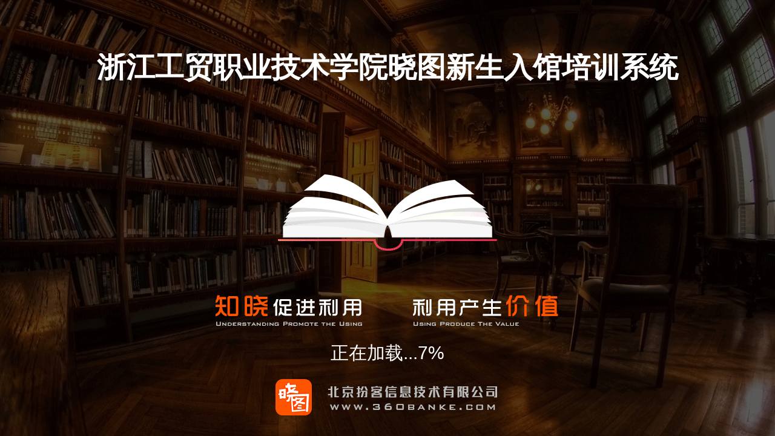

--- FILE ---
content_type: text/html
request_url: http://www.360banke.com/xiaotu/redirect/?libid=zjitc
body_size: 737
content:

<html xmlns="http://www.w3.org/1999/xhtml">
<head>
  <meta http-equiv="Content-Type" content="text/html; charset=gb2312" />
  <meta name="keywords" content="正在连接本地服务器" />
  <title>正在连接本地服务器</title>
</head>
<body>
  <script type="text/javascript" src="js/jquery.min.js"></script>
  <script type="text/javascript">
  getURL("http://xiaotu.360banke.com:888/?libid=zjitc","http://xiaotu.360banke.com:888/?libid=zjitc");
    function getURL(localURL,remoteURL) {
      var url = localURL;//请求的url
	  if(localURL == remoteURL)
	  {
		  window.location=localURL;
		  return;
	  }
	  
      $.ajax({
        type: 'get',
        url: url,
        cache: false,
        dataType: "jsonp", //跨域采用jsonp方式 
        processData: false,
        timeout:10000, //超时时间，毫秒
        complete: function (data) {
		//alert(data);
          if (data.status==200) {
			window.location=localURL;
          } else {
            window.location=remoteURL;
          }        
        }       
      });
    }
  </script>
</body>
</html>

--- FILE ---
content_type: text/html
request_url: http://xiaotu.360banke.com:888/?libid=zjitc
body_size: 11492
content:
<!DOCTYPE HTML>
<html>
<head>
    <meta charset="utf-8">
    <title></title>
    <meta name="viewport" content="width=device-width,initial-scale=1, minimum-scale=1, maximum-scale=1, user-scalable=no"/>
    <meta name="apple-mobile-web-app-capable" content="yes"/>
    <meta name="full-screen" content="true"/>
    <meta name="screen-orientation" content="portrait"/>
    <meta name="x5-fullscreen" content="true"/>
    <meta name="360-fullscreen" content="true"/>
	<meta name="description" content="《晓图》图书馆新生入馆培训（新生入馆教育）闯关系统V3.0。是由北京扮客信息技术有限公司出品。他利用虚拟场景漫游、跟随讲解、在线答题等趣味的闯关形式，让读者通过手机微信或电脑就可以体验和认知图书馆，完成闯关任务后自动开通读者的借阅权限。">
	<meta name="keywords" content="入馆培训,新生入馆培训,新生入馆教育,任务闯关,虚拟图书馆,座位预约,虚拟导航,架位导航,晓图,扮客,北京扮客信息技术有限公司,">
    <style>
        html, body {
            -ms-touch-action: none;
            background: #160700;
            padding: 0;
            border: 0;
            margin: 0;
            height: 100%;
        }

        #iframe-wrapper {
        -webkit-overflow-scrolling: touch;
		overflow-y: scroll;

    /* important:  dimensions or positioning here! */
}

        #iframe-wrapper iframe {
            /* nada! */
        }
    </style>

    <!--这个标签为通过egret提供的第三方库的方式生成的 javascript 文件。删除 modules_files 标签后，库文件加载列表将不会变化，请谨慎操作！-->
    <!--modules_files_start-->
	<script egret="lib" src="libs/modules/egret/egret.min.js"></script>
	<script egret="lib" src="libs/modules/egret/egret.web.min.js"></script>
	<script egret="lib" src="libs/modules/game/game.min.js"></script>
	<script egret="lib" src="libs/modules/res/res.min.js"></script>
	<script egret="lib" src="libs/modules/eui/eui.min.js"></script>
	<script egret="lib" src="libs/modules/tween/tween.min.js"></script>
	<script egret="lib" src="libs/weixinapi/weixinapi.min.js"></script>
	<script egret="lib" src="libs/neoges_lib/neoges_lib.min.js"></script>
	<script egret="lib" src="libs/mouse/mouse.min.js"></script>
	<script src="js/jquery-3.7.1.min.js" type="text/javascript" charset="utf-8"></script>
	<script src="js/redirect.js" async type="text/javascript" charset="utf-8"></script>
	<script src="js/index.js" type="text/javascript" charset="utf-8"></script>
	<!--modules_files_end-->

    <!--这个标签为不通过egret提供的第三方库的方式使用的 javascript 文件，请将这些文件放在libs下，但不要放在modules下面。-->
    <!--other_libs_files_start-->
    <script egret="lib" src="polyfill/promise.min.js"></script>
    <!--other_libs_files_end-->

    <!--这个标签会被替换为项目中所有的 javascript 文件。删除 game_files 标签后，项目文件加载列表将不会变化，请谨慎操作！-->
    <!--game_files_start-->
	<script src="main.min.js"></script>
	<!--game_files_end-->
	<link rel="stylesheet" href="css/index.css" type="text/css">
</head>
<body>
    <div style="margin: auto;width: 100%;height: 100%;" class="egret-player"
         data-entry-class="Main"
         data-orientation="landscape"
         data-scale-mode="showAll"
         data-frame-rate="30"
         data-content-width="1280"
         data-content-height="720"
         data-show-paint-rect="false"
         data-multi-fingered="2"
         data-show-fps="false" data-show-log="false"
         data-show-fps-style="x:0,y:0,size:12,textColor:0xffffff,bgAlpha:0.9">
    </div>
	<div id="panelleft" style="position: absolute;left: 38%;top: 36%;border: none;padding: 0px;width: 28px;height: 23px;transform-origin: 0% 0% 0px;"></div>
	<div id="paneltop" style="position: absolute;left: 38%;top: 36%;border: none;padding: 0px;width: 28px;height: 23px;transform-origin: 0% 0% 0px;"></div>
	<div class="shvr hidden" id="shvr">
		<div class="shareVR">
			<div class="close"></div>
			<img src=""></img>
		</div>
	</div>
	<div class="shvr hidden" id="CheckinShare">
		<div class="shareVR checkinVR ">
			<div class="close"></div>
			<img src=""></img>
		</div>
	</div>
	
    <script>
		//虚拟展厅分享码功能
        function ShareVR(sceneid){
			var Request = new Object();
			Request = GetRequest();
			var libid= Request['libid'];
			var exbid= Request['exbid'];
			var url='http://www.360banke.com/xiaotu/%3Flibid='+libid+'\%26exbid='+exbid+'\%26sceneid='+sceneid;
			//alert(url);
			url='http://www.360banke.com/xiaotu/GetBarcodeCommon/?url='+url;
			$('#shvr').removeClass('hidden');
			$.ajax({
				type: 'get',
				url: url,
				cache: false,
				dataType: "application/json;charset=utf-8",					
				processData: false,
				timeout:10000, //超时时间，毫秒
				complete: function (data) {
					var responseText = data.responseText;
					$('.shareVR img').attr('src',responseText);
				}
			});
		}
		//虚拟展厅点击展板图片
        function PlayImage(sceneid){
			var Request = new Object();
			Request = GetRequest();
			var libid= Request['libid'];
			var exbid= Request['exbid'];
			SceneManager.jsCallEgret_VRHotspot(exbid,sceneid,'image');
		}
		//虚拟展厅点击耳机图标
        function PlayAudio(sceneid){
			var Request = new Object();
			Request = GetRequest();
			var libid= Request['libid'];
			var exbid= Request['exbid'];
			SceneManager.jsCallEgret_VRHotspot(exbid,sceneid,'audio');
		}
        /**
         * {
         * "renderMode":, //引擎渲染模式，"canvas" 或者 "webgl"
         * "audioType": 0 //使用的音频类型，0:默认，1:qq audio，2:web audio，3:audio
         * "antialias": //WebGL模式下是否开启抗锯齿，true:开启，false:关闭，默认为false
         * "retina": //是否基于devicePixelRatio缩放画布
         * }
         **/
		 var browser=navigator.appName 
		//var b_version=navigator.appVersion 
		//var version=b_version.split(";"); 
		//var trim_Version=version[1].replace(/[ ]/g,""); 
		//trim_Version=trim_Version.replace("MSIE",""); 
		//var iVersion=parseInt(trim_Version);
		if(browser=="Microsoft Internet Explorer") 
		{ 
			alert("当前IE版本过低,为更好地支持HTML5运行，请您使用chrome浏览器、火狐浏览器、或360浏览器的极速模式。"); 
		} 
		else
			egret.runEgret({renderMode:"webgl", audioType:0});
    </script>
	
	<script>
	var wscript;
	var reg = new RegExp("(^|&)curmapid=([^&]*)(&|$)", "i");
    var r = location.search.substr(1).match(reg);
    if (r != null)
    {
		 if (!!window.ActiveXObject || "ActiveXObject" in window){
			wscript = new ActiveXObject("WScript.Shell");
			if (wscript != null) wscript.SendKeys("{F11}");
			window.setInterval(SetFullScreen, 10000);
		}
    }
	
	function SetFullScreen(){
	   if (window.outerHeight != window.screen.height || window.outerWidth != window.screen.width){
		   if (wscript != null) wscript.SendKeys("{F11}");
	   }
    }

	
	var reghxmuseum = new RegExp("(^|&)libid=hxmuseum([^&]*)(&|$)", "i");
    var isUnity = location.search.substr(1).match(reghxmuseum);
	if (isUnity != null){
		document.getElementById('panelleft').style.height = '1px';
		document.getElementById('panelleft').style.width = '1px';
	}
	
	var px,py,windwidth,isBlank;
	isBlank=0;
	setTimeout(rsz,5000);
	function rdl_eventHandle(e){
		//event.cancelBubble=true;
		//if(px==event.clientX && py==event.clientY)
		//	return;
		//else
		{
			px = event.clientX;
			py = event.clientY;
		}
		var oPoint=document.elementFromPoint(event.clientX,event.clientY);
		if (oPoint && oPoint.id && (oPoint.id.toLowerCase()=="panelleft" || oPoint.id.toLowerCase()=="paneltop") ) 
		{
			//oPoint.style.display = "none";
			//document.getElementsByTagName('canvas')[0].style.pointerEvents  = "auto";
			document.getElementsByTagName('canvas')[0].style.pointerEvents  = "auto";
			document.getElementById('panelleft').style.display="none";
			document.getElementById('paneltop').style.display="none";
			isBlank=0;
			SceneManager.jsCallEgret_ShowUI();			
		}
	}
	function clickVR()
	{
		document.getElementsByTagName('canvas')[0].style.pointerEvents  = "none";
		document.getElementById('panelleft').style.display="block";
		document.getElementById('paneltop').style.display="block";
		isBlank=1;
	}
	
	function clickCanvas()
	{
		document.getElementsByTagName('canvas')[0].style.pointerEvents  = "auto";
		document.getElementById('panelleft').style.display="none";
		document.getElementById('paneltop').style.display="none";
		isBlank=0;	
	}

	function rsz()
	{
		var x=document.getElementsByTagName('canvas')[0].style.left;
		var y=document.getElementsByTagName('canvas')[0].style.top;
		var wth=document.getElementsByTagName('canvas')[0].style.width;
		var ht=document.getElementsByTagName('canvas')[0].style.height;
		var ix=parseInt(x.replace('px',''));
		var iy=parseInt(y.replace('px',''));
		var iwth=parseInt(wth.replace('px',''));
		var iht=parseInt(ht.replace('px',''));
		var itmp;
		if(windwidth==wth)
		{
			setTimeout(rsz,10000);
			return;
		}
		else
		{
			windwidth=wth;
		}
		if(window.innerWidth<window.innerHeight)
		{	
			//panelleft
			document.getElementById('panelleft').style.top = String(iwth/1280*50+iy)+'px';
			document.getElementById('panelleft').style.left = String(ix-iht/720*96-iht/720*529)+'px';
			if (isUnity == null){
			document.getElementById('panelleft').style.height = String(iwth/1280*153)+'px';
			document.getElementById('panelleft').style.width = String(iht/720*529)+'px';
			}
			
			//paneltop
			document.getElementById('paneltop').style.left = String(ix-iht/720*92)+'px';
			document.getElementById('paneltop').style.top = String(iwth/1280*110+iy)+'px';
			document.getElementById('paneltop').style.height = String(iwth/1280*1080)+'px';
			document.getElementById('paneltop').style.width = String(iht/720*92)+'px';
		}
		else
		{
			//panelleft
			document.getElementById('panelleft').style.left = String(iwth/1280*50+ix)+'px';
			document.getElementById('panelleft').style.top = String(iht/720*96+iy)+'px';
			if (isUnity == null){
			document.getElementById('panelleft').style.width = String(iwth/1280*153)+'px';
			document.getElementById('panelleft').style.height = String(iht/720*529)+'px';
			}
			//paneltop
			document.getElementById('paneltop').style.left = String(iwth/1280*110+ix)+'px';
			document.getElementById('paneltop').style.top = String(iy)+'px';
			document.getElementById('paneltop').style.width = String(iwth/1280*1080)+'px';
			document.getElementById('paneltop').style.height = String(iht/720*92)+'px';
		}
		document.addEventListener('touchstart',function (e) {
			var oPoint=e.touches[0].target;
			if (oPoint && oPoint.id && oPoint.id.toLowerCase()=="panelleft") 
			{
				oPoint.style.display = "none";
				document.getElementsByTagName('canvas')[0].style.pointerEvents  = "auto";
				isBlank=0;
			}
		});
	}
	
	window.addEventListener("message", (event) => {
	if (event.data.method === "jsCallEgret_Action") {SceneManager.jsCallEgret_Action(event.data.actionid);}
	else if (event.data.method === "jsCallEgret_ActionData") {SceneManager.jsCallEgret_ActionData(event.data.actiondata);}
	else if (event.data.method === "jsCallEgret_MapChange") {SceneManager.jsCallEgret_MapChange(event.data.mapid,event.data.mappos);}
	});

	document.onclick=rdl_eventHandle;
	window.onresize=rsz;
	</script>
</body>
</html>


--- FILE ---
content_type: text/html; charset=gb2312
request_url: http://www.360banke.com/xiaotu/GetLibinfo/?libid=zjitc&lang=ZH&subsystemid=&exbid=&sceneid=
body_size: 1292
content:
{"logintips": "请使用您的学号登录参与知识闯关，初始密码为学号。访客登录不记录成绩。","logo": null,"schoolname": null,"loginurl": "http://www.360banke.com/xiaotu/interface/zjitc/user_login.asp","notice": "亲爱的同学：\n       您好，欢迎您来到浙江工贸职业技术学院图书馆，为方便您了解图书馆的资源与服务，我们制作了虚拟导览和入馆教育培训数据库，以任务闯关的方式带您走进图书馆，了解图书馆，利用图书馆。\n       请使用您的学号登录参与知识闯关，初始密码为学号。访客登录不记录成绩。\n       所有学习内容按正常速度播放，测试分达80分以上视为通过，则图书借阅权限自动开通。若有不明之处，请访问学院图书馆网站，参阅“晓图新生入馆培训数据库系统操作演示说明”。\n","noticeactionid": null,"noticeimg": null,"noticeurl": null,"result": 1,"webtitle": "浙江工贸职业技术学院\n晓图新生入馆培训系统","note": "","ModuleName": "新生入馆培训数据库","menulist": [{"ID": 1080,"LibID": "zjitc","ParentMenu": null,"Subsystem": "Fresh","DisplayName": "入馆教育","LinkURL": null,"sortid": 1,"ModuleTitle": null,"ModuleName": null,"ActionID": null,"UserType": null,"img": null,"Hidden": 0,"Highlight": 0},{"ID": 1081,"LibID": "zjitc","ParentMenu": null,"Subsystem": "Guide","DisplayName": "虚拟漫游","LinkURL": null,"sortid": 2,"ModuleTitle": null,"ModuleName": null,"ActionID": null,"UserType": null,"img": null,"Hidden": 0,"Highlight": 0}],"liblist": [],"cfg": {"syncpos": "36000000","examinmode": "score","onPassedMsg": "恭喜您，已经完成所有的闯关任务。","retry": "1","passgrade": "80","guest": "yes","itfBorrow": "http://www.360banke.com/xiaotu/interface/zjitc/interface_br.asp"}}

--- FILE ---
content_type: text/html; charset=gb2312
request_url: https://www.360banke.com/xiaotu/getredirect/?libid=zjitc&_=1768904673134
body_size: 245
content:
{"DataServerURL": "http://xiaotu.360banke.com:888/"}

--- FILE ---
content_type: text/css
request_url: http://xiaotu.360banke.com:888/css/index.css
body_size: 2065
content:
@media(orientation: landscape ){
	div{
		transition: all 0.2s ease;
	}
	.shvr{
		position: absolute;
		left: 0vw;
		top: 0vh;
		width: 100vw;
		height: 100vh;
		z-index: 1;
		overflow: hidden;
	}
	.shareVR{
		background-repeat: no-repeat;
		position: absolute;
		width: 80vw;
		height: 100vh;
		left: 10vw;
		top: 30vh;
		background-size: 100vw;
		background-position-x: -10vw;
		background-image: url(../images/sharevrbg.png);
		z-index:1;
		overflow: hidden;
	}
	.checkinVR{
		background-image: url(../images/sharevrbg2.png);
	}
	.shareVR img{
		position: absolute;
		left: 55vw;
		top: 6vw;
		width: 11vw;
	}
	.hidden{
		width:0vw;
		height:0vw;
		z-index:-1;
	}
	.close{
		position:absolute;
		right:10px;
		top:10px;
		cursor:pointer;
		background-image: url(../images/close.png);
		background-repeat: no-repeat;
		background-size: 3vw;
		width: 3vw;
		height: 3vw;
		border: solid 2px #fff;
		border-radius: 6px;
		
	}
	.close:hover{
		transform:rotate(180deg);
	}
}
@media( orientation: portrait ){
	div{
		transition: all 0.2s ease;
	}
	.shvr{
		transform: rotate(90deg);
		transform-origin: left bottom;
		position: absolute;
		left: 0vh;
		top: -100vw;
		width: 100vh;
		height: 100vw;
		z-index: 1;
	}
	.shareVR{
		background-repeat: no-repeat;
		position: absolute;
		width: 80vh;
		height: 100vw;
		left: 10vh;
		top: 30vw;
		background-size: 100vh;
		background-position-x: -10vh;
		background-image: url(../images/sharevrbg.png);
		z-index:1;
		transition: all 0.2s ease;
		overflow: hidden;
	}
	.shareVR img{
		position: absolute;
		left: 55vh;
		top: 6vh;
		width: 11vh;
	}
	.hidden{
		width:0vw;
		height:0vw;
		z-index:-1;
	}
	.close{
		position:absolute;
		right:10px;
		top:10px;
		cursor:pointer;
		background-image: url(../images/close.png);
		background-repeat: no-repeat;
		background-size: 3vw;
		width: 3vw;
		height: 3vw;
		border: solid 2px #fff;
		border-radius: 6px;
		
	}
	.close:hover{
		transform:rotate(180deg);
	}
}

--- FILE ---
content_type: application/javascript
request_url: http://xiaotu.360banke.com:888/libs/modules/egret/egret.web.min.js
body_size: 117923
content:
var __reflect=this&&this.__reflect||function(e,t,r){e.__class__=t,r?r.push(t):r=[t],e.__types__=e.__types__?r.concat(e.__types__):r},__extends=this&&this.__extends||function(e,t){function r(){this.constructor=e}for(var i in t)t.hasOwnProperty(i)&&(e[i]=t[i]);e.prototype=null===t?Object.create(t):(r.prototype=t.prototype,new r)},egret;!function(e){var t;!function(t){var r="egret.BitmapData";e.registerClass(HTMLImageElement,r),e.registerClass(HTMLCanvasElement,r),e.registerClass(HTMLVideoElement,r)}(t=e.web||(e.web={}))}(egret||(egret={})),function(e){function t(t){return t.hashCode=t.$hashCode=e.$hashCount++,t}e.$toBitmapData=t}(egret||(egret={}));var egret;!function(e){var t;!function(e){var t=function(){function e(){}return e}();t.blur_frag="precision mediump float;\nuniform vec2 blur;\nuniform sampler2D uSampler;\nvarying vec2 vTextureCoord;\nuniform vec2 uTextureSize;\nvoid main()\n{\n    const int sampleRadius = 5;\n    const int samples = sampleRadius * 2 + 1;\n    vec2 blurUv = blur / uTextureSize;\n    vec4 color = vec4(0, 0, 0, 0);\n    vec2 uv = vec2(0.0, 0.0);\n    blurUv /= float(sampleRadius);\n    for (int i = -sampleRadius; i <= sampleRadius; i++) {\n        uv.x = vTextureCoord.x + float(i) * blurUv.x;\n        uv.y = vTextureCoord.y + float(i) * blurUv.y;\n        color += texture2D(uSampler, uv);\n    }\n    color /= float(samples);\n    gl_FragColor = color;\n}",t.colorTransform_frag="precision mediump float;\nvarying vec2 vTextureCoord;\nvarying vec4 vColor;\nuniform mat4 matrix;\nuniform vec4 colorAdd;\nuniform sampler2D uSampler;\nvoid main(void) {\n    vec4 texColor = texture2D(uSampler, vTextureCoord);\n    if(texColor.a > 0.) {\n        texColor = vec4(texColor.rgb / texColor.a, texColor.a);\n    }\n    vec4 locColor = clamp(texColor * matrix + colorAdd, 0., 1.);\n    gl_FragColor = vColor * vec4(locColor.rgb * locColor.a, locColor.a);\n}",t.default_vert="attribute vec2 aVertexPosition;\nattribute vec2 aTextureCoord;\nattribute vec2 aColor;\nuniform vec2 projectionVector;\nvarying vec2 vTextureCoord;\nvarying vec4 vColor;\nconst vec2 center = vec2(-1.0, 1.0);\nvoid main(void) {\n   gl_Position = vec4( (aVertexPosition / projectionVector) + center , 0.0, 1.0);\n   vTextureCoord = aTextureCoord;\n   vColor = vec4(aColor.x, aColor.x, aColor.x, aColor.x);\n}",t.glow_frag="precision mediump float;\nvarying vec2 vTextureCoord;\nuniform sampler2D uSampler;\nuniform float dist;\nuniform float angle;\nuniform vec4 color;\nuniform float alpha;\nuniform float blurX;\nuniform float blurY;\nuniform float strength;\nuniform float inner;\nuniform float knockout;\nuniform float hideObject;\nuniform vec2 uTextureSize;\nfloat random(vec3 scale, float seed)\n{\n    return fract(sin(dot(gl_FragCoord.xyz + seed, scale)) * 43758.5453 + seed);\n}\nvoid main(void) {\n    vec2 px = vec2(1.0 / uTextureSize.x, 1.0 / uTextureSize.y);\n    const float linearSamplingTimes = 7.0;\n    const float circleSamplingTimes = 12.0;\n    vec4 ownColor = texture2D(uSampler, vTextureCoord);\n    vec4 curColor;\n    float totalAlpha = 0.0;\n    float maxTotalAlpha = 0.0;\n    float curDistanceX = 0.0;\n    float curDistanceY = 0.0;\n    float offsetX = dist * cos(angle) * px.x;\n    float offsetY = dist * sin(angle) * px.y;\n    const float PI = 3.14159265358979323846264;\n    float cosAngle;\n    float sinAngle;\n    float offset = PI * 2.0 / circleSamplingTimes * random(vec3(12.9898, 78.233, 151.7182), 0.0);\n    float stepX = blurX * px.x / linearSamplingTimes;\n    float stepY = blurY * px.y / linearSamplingTimes;\n    for (float a = 0.0; a <= PI * 2.0; a += PI * 2.0 / circleSamplingTimes) {\n        cosAngle = cos(a + offset);\n        sinAngle = sin(a + offset);\n        for (float i = 1.0; i <= linearSamplingTimes; i++) {\n            curDistanceX = i * stepX * cosAngle;\n            curDistanceY = i * stepY * sinAngle;\n            \n            curColor = texture2D(uSampler, vec2(vTextureCoord.x + curDistanceX - offsetX, vTextureCoord.y + curDistanceY + offsetY));\n            totalAlpha += (linearSamplingTimes - i) * curColor.a;\n            maxTotalAlpha += (linearSamplingTimes - i);\n        }\n    }\n    ownColor.a = max(ownColor.a, 0.0001);\n    ownColor.rgb = ownColor.rgb / ownColor.a;\n    float outerGlowAlpha = (totalAlpha / maxTotalAlpha) * strength * alpha * (1. - inner) * max(min(hideObject, knockout), 1. - ownColor.a);\n    float innerGlowAlpha = ((maxTotalAlpha - totalAlpha) / maxTotalAlpha) * strength * alpha * inner * ownColor.a;\n    ownColor.a = max(ownColor.a * knockout * (1. - hideObject), 0.0001);\n    vec3 mix1 = mix(ownColor.rgb, color.rgb, innerGlowAlpha / (innerGlowAlpha + ownColor.a));\n    vec3 mix2 = mix(mix1, color.rgb, outerGlowAlpha / (innerGlowAlpha + ownColor.a + outerGlowAlpha));\n    float resultAlpha = min(ownColor.a + outerGlowAlpha + innerGlowAlpha, 1.);\n    gl_FragColor = vec4(mix2 * resultAlpha, resultAlpha);\n}",t.primitive_frag="precision lowp float;\nvarying vec2 vTextureCoord;\nvarying vec4 vColor;\nvoid main(void) {\n    gl_FragColor = vColor;\n}",t.texture_frag="precision lowp float;\nvarying vec2 vTextureCoord;\nvarying vec4 vColor;\nuniform sampler2D uSampler;\nvoid main(void) {\n    gl_FragColor = texture2D(uSampler, vTextureCoord) * vColor;\n}",e.EgretShaderLib=t,__reflect(t.prototype,"egret.web.EgretShaderLib")}(t=e.web||(e.web={}))}(egret||(egret={}));var egret;!function(e){var t;!function(t){var r;!function(r){function i(e){return window.localStorage.getItem(e)}function n(t,r){try{return window.localStorage.setItem(t,r),!0}catch(i){return e.$warn(1047,t,r),!1}}function a(e){window.localStorage.removeItem(e)}function o(){window.localStorage.clear()}t.getItem=i,t.setItem=n,t.removeItem=a,t.clear=o}(r=t.web||(t.web={}))}(t=e.localStorage||(e.localStorage={}))}(egret||(egret={}));var egret;!function(e){var t;!function(t){var r=function(r){function i(){var e=r.call(this)||this;return e.loaded=!1,e}return __extends(i,r),Object.defineProperty(i.prototype,"length",{get:function(){if(this.originAudio)return this.originAudio.duration;throw new Error("sound not loaded!")},enumerable:!0,configurable:!0}),i.prototype.load=function(t){function r(){a(),h.indexOf("firefox")>=0&&(s.pause(),s.muted=!1),o.loaded=!0,o.dispatchEventWith(e.Event.COMPLETE)}function n(){a(),o.dispatchEventWith(e.IOErrorEvent.IO_ERROR)}function a(){s.removeEventListener("canplaythrough",r),s.removeEventListener("error",n)}var o=this;this.url=t;var s=new Audio(t);s.addEventListener("canplaythrough",r),s.addEventListener("error",n);var h=navigator.userAgent.toLowerCase();h.indexOf("firefox")>=0&&(s.autoplay=!0,s.muted=!0),s.load(),this.originAudio=s,i.clearAudios[this.url]&&delete i.clearAudios[this.url],i.$recycle(this.url,s)},i.prototype.play=function(r,n){r=+r||0,n=+n||0;var a=i.$pop(this.url);null==a&&(a=this.originAudio.cloneNode()),a.autoplay=!0;var o=new t.HtmlSoundChannel(a);return o.$url=this.url,o.$loops=n,o.$startTime=r,o.$play(),e.sys.$pushSoundChannel(o),o},i.prototype.close=function(){0==this.loaded&&this.originAudio&&(this.originAudio.src=""),this.originAudio&&(this.originAudio=null),i.$clear(this.url)},i.$clear=function(e){i.clearAudios[e]=!0;var t=i.audios[e];t&&(t.length=0)},i.$pop=function(e){var t=i.audios[e];return t&&t.length>0?t.pop():null},i.$recycle=function(e,t){if(!i.clearAudios[e]){var r=i.audios[e];null==i.audios[e]&&(r=i.audios[e]=[]),r.push(t)}},i}(e.EventDispatcher);r.MUSIC="music",r.EFFECT="effect",r.audios={},r.clearAudios={},t.HtmlSound=r,__reflect(r.prototype,"egret.web.HtmlSound",["egret.Sound"])}(t=e.web||(e.web={}))}(egret||(egret={}));var egret;!function(e){var t;!function(t){var r=function(r){function i(t){var i=r.call(this)||this;return i.$startTime=0,i.audio=null,i.isStopped=!1,i.canPlay=function(){i.audio.removeEventListener("canplay",i.canPlay);try{i.audio.currentTime=i.$startTime}catch(e){}finally{i.audio.play()}},i.onPlayEnd=function(){return 1==i.$loops?(i.stop(),void i.dispatchEventWith(e.Event.SOUND_COMPLETE)):(i.$loops>0&&i.$loops--,void i.$play())},i._volume=1,t.addEventListener("ended",i.onPlayEnd),i.audio=t,i}return __extends(i,r),i.prototype.$play=function(){if(this.isStopped)return void e.$error(1036);try{this.audio.volume=this._volume,this.audio.currentTime=this.$startTime}catch(t){return void this.audio.addEventListener("canplay",this.canPlay)}this.audio.play()},i.prototype.stop=function(){if(this.audio){this.isStopped||e.sys.$popSoundChannel(this),this.isStopped=!0;var r=this.audio;r.removeEventListener("ended",this.onPlayEnd),r.volume=0,this._volume=0,this.audio=null;var i=this.$url;window.setTimeout(function(){r.pause(),t.HtmlSound.$recycle(i,r)},200)}},Object.defineProperty(i.prototype,"volume",{get:function(){return this._volume},set:function(t){return this.isStopped?void e.$error(1036):(this._volume=t,void(this.audio&&(this.audio.volume=t)))},enumerable:!0,configurable:!0}),Object.defineProperty(i.prototype,"position",{get:function(){return this.audio?this.audio.currentTime:0},enumerable:!0,configurable:!0}),i}(e.EventDispatcher);t.HtmlSoundChannel=r,__reflect(r.prototype,"egret.web.HtmlSoundChannel",["egret.SoundChannel","egret.IEventDispatcher"])}(t=e.web||(e.web={}))}(egret||(egret={}));var egret;!function(e){var t;!function(t){var r=function(r){function i(){var e=r.call(this)||this;return e.loaded=!1,e}return __extends(i,r),i.prototype.load=function(r){var i=this;this.url=r,QZAppExternal.preloadSound(function(t){0==t.code?(i.loaded=!0,i.dispatchEventWith(e.Event.COMPLETE)):i.dispatchEventWith(e.IOErrorEvent.IO_ERROR)},{bid:-1,url:t.Html5Capatibility._QQRootPath+r,refresh:1})},Object.defineProperty(i.prototype,"length",{get:function(){throw new Error("qq sound not supported!")},enumerable:!0,configurable:!0}),i.prototype.play=function(r,i){r=+r||0,i=+i||0;var n=new t.QQSoundChannel;return n.$url=this.url,n.$loops=i,n.$type=this.type,n.$startTime=r,n.$play(),e.sys.$pushSoundChannel(n),n},i.prototype.close=function(){},i}(e.EventDispatcher);r.MUSIC="music",r.EFFECT="effect",t.QQSound=r,__reflect(r.prototype,"egret.web.QQSound",["egret.Sound"])}(t=e.web||(e.web={}))}(egret||(egret={}));var egret;!function(e){var t;!function(t){var r=function(t){function r(){var r=t.call(this)||this;return r.$startTime=0,r.isStopped=!1,r.onPlayEnd=function(){return 1==r.$loops?(r.stop(),void r.dispatchEventWith(e.Event.SOUND_COMPLETE)):(r.$loops>0&&r.$loops--,void r.$play())},r._startTime=0,r}return __extends(r,t),r.prototype.$play=function(){if(this.isStopped)return void e.$error(1036);var t=this;this._startTime=Date.now();var r=0;r=t.$loops>0?t.$loops-1:-1,this.$type==e.Sound.EFFECT?QZAppExternal.playLocalSound(function(e){},{bid:-1,url:t.$url,loop:r}):QZAppExternal.playLocalBackSound(function(e){},{bid:-1,url:t.$url,loop:r})},r.prototype.stop=function(){this.$type==e.Sound.EFFECT?QZAppExternal.stopSound():QZAppExternal.stopBackSound(),this.isStopped||e.sys.$popSoundChannel(this),this.isStopped=!0},Object.defineProperty(r.prototype,"volume",{get:function(){return 1},set:function(t){return this.isStopped?void e.$error(1036):void 0},enumerable:!0,configurable:!0}),Object.defineProperty(r.prototype,"position",{get:function(){return(Date.now()-this._startTime)/1e3},enumerable:!0,configurable:!0}),r}(e.EventDispatcher);t.QQSoundChannel=r,__reflect(r.prototype,"egret.web.QQSoundChannel",["egret.SoundChannel","egret.IEventDispatcher"])}(t=e.web||(e.web={}))}(egret||(egret={}));var egret;!function(e){var t;!function(t){var r=function(){function e(){}return e.decodeAudios=function(){if(!(e.decodeArr.length<=0||e.isDecoding)){e.isDecoding=!0;var t=e.decodeArr.shift();e.ctx.decodeAudioData(t.buffer,function(r){t.self.audioBuffer=r,t.success&&t.success(),e.isDecoding=!1,e.decodeAudios()},function(){alert("sound decode error: "+t.url+"！\nsee http://edn.egret.com/cn/docs/page/156"),t.fail&&t.fail(),e.isDecoding=!1,e.decodeAudios()})}},e}();r.canUseWebAudio=window.AudioContext||window.webkitAudioContext||window.mozAudioContext,r.ctx=r.canUseWebAudio?new(window.AudioContext||window.webkitAudioContext||window.mozAudioContext):void 0,r.decodeArr=[],r.isDecoding=!1,t.WebAudioDecode=r,__reflect(r.prototype,"egret.web.WebAudioDecode");var i=function(i){function n(){var e=i.call(this)||this;return e.loaded=!1,e}return __extends(n,i),Object.defineProperty(n.prototype,"length",{get:function(){if(this.audioBuffer)return this.audioBuffer.duration;throw new Error("sound not loaded!")},enumerable:!0,configurable:!0}),n.prototype.load=function(t){function i(){a.loaded=!0,a.dispatchEventWith(e.Event.COMPLETE)}function n(){a.dispatchEventWith(e.IOErrorEvent.IO_ERROR)}var a=this;this.url=t;var o=new XMLHttpRequest;o.open("GET",t,!0),o.responseType="arraybuffer",o.onreadystatechange=function(){if(4==o.readyState){var t=o.status>=400||0==o.status;t?a.dispatchEventWith(e.IOErrorEvent.IO_ERROR):(r.decodeArr.push({buffer:o.response,success:i,fail:n,self:a,url:a.url}),r.decodeAudios())}},o.send()},n.prototype.play=function(r,i){r=+r||0,i=+i||0;var n=new t.WebAudioSoundChannel;return n.$url=this.url,n.$loops=i,n.$audioBuffer=this.audioBuffer,n.$startTime=r,n.$play(),e.sys.$pushSoundChannel(n),n},n.prototype.close=function(){},n}(e.EventDispatcher);i.MUSIC="music",i.EFFECT="effect",t.WebAudioSound=i,__reflect(i.prototype,"egret.web.WebAudioSound",["egret.Sound"])}(t=e.web||(e.web={}))}(egret||(egret={}));var egret;!function(e){var t;!function(t){var r=function(r){function i(){var i=r.call(this)||this;return i.$startTime=0,i.bufferSource=null,i.context=t.WebAudioDecode.ctx,i.isStopped=!1,i._currentTime=0,i._volume=1,i.onPlayEnd=function(){return 1==i.$loops?(i.stop(),void i.dispatchEventWith(e.Event.SOUND_COMPLETE)):(i.$loops>0&&i.$loops--,void i.$play())},i._startTime=0,i.context.createGain?i.gain=i.context.createGain():i.gain=i.context.createGainNode(),i}return __extends(i,r),i.prototype.$play=function(){if(this.isStopped)return void e.$error(1036);this.bufferSource&&(this.bufferSource.onended=null,this.bufferSource=null);var t=this.context,r=this.gain,i=t.createBufferSource();this.bufferSource=i,i.buffer=this.$audioBuffer,i.connect(r),r.connect(t.destination),i.onended=this.onPlayEnd,this._startTime=Date.now(),this.gain.gain.value=this._volume,i.start(0,this.$startTime),this._currentTime=0},i.prototype.stop=function(){if(this.bufferSource){var t=this.bufferSource;t.stop?t.stop(0):t.noteOff(0),t.onended=null,t.disconnect(),this.bufferSource=null,this.$audioBuffer=null}this.isStopped||e.sys.$popSoundChannel(this),this.isStopped=!0},Object.defineProperty(i.prototype,"volume",{get:function(){return this._volume},set:function(t){return this.isStopped?void e.$error(1036):(this._volume=t,void(this.gain.gain.value=t))},enumerable:!0,configurable:!0}),Object.defineProperty(i.prototype,"position",{get:function(){return this.bufferSource?(Date.now()-this._startTime)/1e3+this.$startTime:0},enumerable:!0,configurable:!0}),i}(e.EventDispatcher);t.WebAudioSoundChannel=r,__reflect(r.prototype,"egret.web.WebAudioSoundChannel",["egret.SoundChannel","egret.IEventDispatcher"])}(t=e.web||(e.web={}))}(egret||(egret={}));var egret;!function(e){var t;!function(t){var r=function(t){function r(r,i){void 0===i&&(i=!0);var n=t.call(this)||this;return n.loaded=!1,n.closed=!1,n.heightSet=0/0,n.widthSet=0/0,n.waiting=!1,n.userPause=!1,n.userPlay=!1,n.isPlayed=!1,n.screenChanged=function(t){var r=document.fullscreenEnabled||document.webkitIsFullScreen;r||(n.checkFullScreen(!1),e.Capabilities.isMobile||(n._fullscreen=r))},n._fullscreen=!0,n.onVideoLoaded=function(){n.video.removeEventListener("canplay",n.onVideoLoaded);var t=n.video;n.loaded=!0,n.posterData&&(n.posterData.width=n.getPlayWidth(),n.posterData.height=n.getPlayHeight()),t.width=t.videoWidth,t.height=t.videoHeight,n.$invalidateContentBounds(),window.setTimeout(function(){n.dispatchEventWith(e.Event.COMPLETE)},200)},n.$renderNode=new e.sys.BitmapNode,n.src=r,n.once(e.Event.ADDED_TO_STAGE,n.loadPoster,n),r&&n.load(),n}return __extends(r,t),r.prototype.load=function(t,r){var i=this;if(void 0===r&&(r=!0),t=t||this.src,this.src=t,!this.video||this.video.src!=t){var n;!this.video||e.Capabilities.isMobile?(n=document.createElement("video"),this.video=n,n.controls=null):n=this.video,n.src=t,n.setAttribute("autoplay","autoplay"),n.setAttribute("webkit-playsinline","true"),n.addEventListener("canplay",this.onVideoLoaded),n.addEventListener("error",function(){return i.onVideoError()}),n.addEventListener("ended",function(){return i.onVideoEnded()});var a=!1;n.addEventListener("canplay",function(){i.waiting=!1,a?i.userPause?i.pause():i.userPlay&&i.play():(a=!0,n.pause())}),n.addEventListener("waiting",function(){i.waiting=!0}),n.load(),this.videoPlay(),n.style.position="absolute",n.style.top="0px",n.style.zIndex="-88888",n.style.left="0px",n.height=1,n.width=1}},r.prototype.play=function(t,r){var i=this;if(void 0===r&&(r=!1),0==this.loaded)return this.load(this.src),void this.once(e.Event.COMPLETE,function(e){return i.play(t,r)},this);this.isPlayed=!0;var n=this.video;void 0!=t&&(n.currentTime=+t||0),n.loop=!!r,e.Capabilities.isMobile?n.style.zIndex="-88888":n.style.zIndex="9999",n.style.position="absolute",n.style.top="0px",n.style.left="0px",n.height=n.videoHeight,n.width=n.videoWidth,"Windows PC"!=e.Capabilities.os&&"Mac OS"!=e.Capabilities.os&&window.setTimeout(function(){n.width=0},1e3),this.checkFullScreen(this._fullscreen)},r.prototype.videoPlay=function(){return this.userPause=!1,this.waiting?void(this.userPlay=!0):(this.userPlay=!1,void this.video.play())},r.prototype.checkFullScreen=function(t){var r=this.video;if(t)null==r.parentElement&&(r.removeAttribute("webkit-playsinline"),document.body.appendChild(r)),e.stopTick(this.markDirty,this),this.goFullscreen();else if(null!=r.parentElement&&r.parentElement.removeChild(r),r.setAttribute("webkit-playsinline","true"),this.setFullScreenMonitor(!1),e.startTick(this.markDirty,this),e.Capabilities.isMobile)return this.video.currentTime=0,void this.onVideoEnded();this.videoPlay()},r.prototype.goFullscreen=function(){var t,r=this.video;return t=e.web.getPrefixStyleName("requestFullscreen",r),r[t]||(t=e.web.getPrefixStyleName("requestFullScreen",r),r[t])?(r.removeAttribute("webkit-playsinline"),r[t](),this.setFullScreenMonitor(!0),!0):!0},r.prototype.setFullScreenMonitor=function(e){var t=this.video;e?(t.addEventListener("mozfullscreenchange",this.screenChanged),t.addEventListener("webkitfullscreenchange",this.screenChanged),t.addEventListener("mozfullscreenerror",this.screenError),t.addEventListener("webkitfullscreenerror",this.screenError)):(t.removeEventListener("mozfullscreenchange",this.screenChanged),t.removeEventListener("webkitfullscreenchange",this.screenChanged),t.removeEventListener("mozfullscreenerror",this.screenError),t.removeEventListener("webkitfullscreenerror",this.screenError))},r.prototype.screenError=function(){e.$error(3014)},r.prototype.exitFullscreen=function(){document.exitFullscreen?document.exitFullscreen():document.msExitFullscreen?document.msExitFullscreen():document.mozCancelFullScreen?document.mozCancelFullScreen():document.oCancelFullScreen?document.oCancelFullScreen():document.webkitExitFullscreen&&document.webkitExitFullscreen()},r.prototype.onVideoEnded=function(){this.pause(),this.isPlayed=!1,this.$invalidateContentBounds(),this.dispatchEventWith(e.Event.ENDED)},r.prototype.onVideoError=function(){this.dispatchEventWith(e.IOErrorEvent.IO_ERROR)},r.prototype.close=function(){var e=this;this.closed=!0,this.video.removeEventListener("canplay",this.onVideoLoaded),this.video.removeEventListener("error",function(){return e.onVideoError()}),this.video.removeEventListener("ended",function(){return e.onVideoEnded()}),this.pause(),0==this.loaded&&this.video&&(this.video.src=""),this.video&&this.video.parentElement&&(this.video.parentElement.removeChild(this.video),this.video=null),this.loaded=!1},r.prototype.pause=function(){return this.userPlay=!1,this.waiting?void(this.userPause=!0):(this.userPause=!1,e.stopTick(this.markDirty,this),void this.$invalidate())},Object.defineProperty(r.prototype,"volume",{get:function(){return this.video?this.video.volume:1},set:function(e){this.video&&(this.video.volume=e)},enumerable:!0,configurable:!0}),Object.defineProperty(r.prototype,"position",{get:function(){return this.video?this.video.currentTime:0},set:function(e){this.video&&(this.video.currentTime=e)},enumerable:!0,configurable:!0}),Object.defineProperty(r.prototype,"fullscreen",{get:function(){return this._fullscreen},set:function(t){e.Capabilities.isMobile||(this._fullscreen=!!t,this.video&&0==this.video.paused&&this.checkFullScreen(this._fullscreen))},enumerable:!0,configurable:!0}),Object.defineProperty(r.prototype,"bitmapData",{get:function(){return this.video&&this.loaded?(this._bitmapData||(this.video.width=this.video.videoWidth,this.video.height=this.video.videoHeight,this._bitmapData=new e.BitmapData(this.video),this._bitmapData.$deleteSource=!1),this._bitmapData):null},enumerable:!0,configurable:!0}),r.prototype.loadPoster=function(){var t=this,r=this.poster;if(r){var i=new e.ImageLoader;i.once(e.Event.COMPLETE,function(e){i.data;t.posterData=i.data,t.posterData.width=t.getPlayWidth(),t.posterData.height=t.getPlayHeight(),t.$invalidateContentBounds()},this),i.load(r)}},r.prototype.$measureContentBounds=function(e){var t=this.bitmapData,r=this.posterData;t?e.setTo(0,0,this.getPlayWidth(),this.getPlayHeight()):r?e.setTo(0,0,this.getPlayWidth(),this.getPlayHeight()):e.setEmpty()},r.prototype.getPlayWidth=function(){return isNaN(this.widthSet)?this.bitmapData?this.bitmapData.width:this.posterData?this.posterData.width:0/0:this.widthSet},r.prototype.getPlayHeight=function(){return isNaN(this.heightSet)?this.bitmapData?this.bitmapData.height:this.posterData?this.posterData.height:0/0:this.heightSet},r.prototype.$render=function(){var t=this.$renderNode,r=this.bitmapData,i=this.posterData,n=this.getPlayWidth(),a=this.getPlayHeight();this.isPlayed&&!e.Capabilities.isMobile||!i?this.isPlayed&&r&&(t.image=r,t.imageWidth=r.width,t.imageHeight=r.height,e.WebGLUtils.deleteWebGLTexture(r.webGLTexture),r.webGLTexture=null,t.drawImage(0,0,r.width,r.height,0,0,n,a)):(t.image=i,t.imageWidth=n,t.imageHeight=a,t.drawImage(0,0,i.width,i.height,0,0,n,a))},r.prototype.markDirty=function(){return this.$invalidate(),!0},r.prototype.$setHeight=function(e){return this.heightSet=+e||0,this.$invalidate(),this.$invalidateContentBounds(),t.prototype.$setHeight.call(this,e)},r.prototype.$setWidth=function(e){return this.widthSet=+e||0,this.$invalidate(),this.$invalidateContentBounds(),t.prototype.$setWidth.call(this,e)},Object.defineProperty(r.prototype,"paused",{get:function(){return this.video?this.video.paused:!0},enumerable:!0,configurable:!0}),Object.defineProperty(r.prototype,"length",{get:function(){if(this.video)return this.video.duration;throw new Error("Video not loaded!")},enumerable:!0,configurable:!0}),r}(e.DisplayObject);t.WebVideo=r,__reflect(r.prototype,"egret.web.WebVideo",["egret.Video","egret.DisplayObject"]),e.Video=r}(t=e.web||(e.web={}))}(egret||(egret={}));var egret;!function(e){var t;!function(t){var r=function(t){function r(){var e=t.call(this)||this;return e._url="",e._method="",e}return __extends(r,t),Object.defineProperty(r.prototype,"response",{get:function(){if(!this._xhr)return null;if(void 0!=this._xhr.response)return this._xhr.response;if("text"==this._responseType)return this._xhr.responseText;if("arraybuffer"==this._responseType&&/msie 9.0/i.test(navigator.userAgent)){var e=window;return e.convertResponseBodyToText(this._xhr.responseBody)}return"document"==this._responseType?this._xhr.responseXML:null},enumerable:!0,configurable:!0}),Object.defineProperty(r.prototype,"responseType",{get:function(){return this._responseType},set:function(e){this._responseType=e},enumerable:!0,configurable:!0}),Object.defineProperty(r.prototype,"withCredentials",{get:function(){return this._withCredentials},set:function(e){this._withCredentials=e},enumerable:!0,configurable:!0}),r.prototype.getXHR=function(){return window.XMLHttpRequest?new window.XMLHttpRequest:new ActiveXObject("MSXML2.XMLHTTP")},r.prototype.open=function(e,t){void 0===t&&(t="GET"),this._url=e,this._method=t,this._xhr&&(this._xhr.abort(),this._xhr=null),this._xhr=this.getXHR(),this._xhr.onreadystatechange=this.onReadyStateChange.bind(this),this._xhr.onprogress=this.updateProgress.bind(this),this._xhr.open(this._method,this._url,!0)},r.prototype.send=function(e){if(null!=this._responseType&&(this._xhr.responseType=this._responseType),null!=this._withCredentials&&(this._xhr.withCredentials=this._withCredentials),this.headerObj)for(var t in this.headerObj)this._xhr.setRequestHeader(t,this.headerObj[t]);this._xhr.send(e)},r.prototype.abort=function(){this._xhr&&this._xhr.abort()},r.prototype.getAllResponseHeaders=function(){if(!this._xhr)return null;var e=this._xhr.getAllResponseHeaders();return e?e:""},r.prototype.setRequestHeader=function(e,t){this.headerObj||(this.headerObj={}),this.headerObj[e]=t},r.prototype.getResponseHeader=function(e){if(!this._xhr)return null;var t=this._xhr.getResponseHeader(e);return t?t:""},r.prototype.onReadyStateChange=function(){var t=this._xhr;if(4==t.readyState){var r=t.status>=400||0==t.status,i=(this._url,this);window.setTimeout(function(){r?i.dispatchEventWith(e.IOErrorEvent.IO_ERROR):i.dispatchEventWith(e.Event.COMPLETE)},0)}},r.prototype.updateProgress=function(t){t.lengthComputable&&e.ProgressEvent.dispatchProgressEvent(this,e.ProgressEvent.PROGRESS,t.loaded,t.total)},r}(e.EventDispatcher);t.WebHttpRequest=r,__reflect(r.prototype,"egret.web.WebHttpRequest",["egret.HttpRequest"]),e.HttpRequest=r}(t=e.web||(e.web={}))}(egret||(egret={}));var egret;!function(e){var t;!function(t){var r=window.URL||window.webkitURL,i=function(i){function n(){var e=null!==i&&i.apply(this,arguments)||this;return e.data=null,e._crossOrigin=null,e._hasCrossOriginSet=!1,e.currentImage=null,e.request=null,e}return __extends(n,i),Object.defineProperty(n.prototype,"crossOrigin",{get:function(){return this._crossOrigin},set:function(e){this._hasCrossOriginSet=!0,this._crossOrigin=e},enumerable:!0,configurable:!0}),n.prototype.load=function(r){if(0&&t.Html5Capatibility._canUseBlob&&0!=r.indexOf("wxLocalResource:")&&0!=r.indexOf("data:")&&0!=r.indexOf("http:")&&0!=r.indexOf("https:")){var i=this.request;i||(i=this.request=new e.web.WebHttpRequest,i.addEventListener(e.Event.COMPLETE,this.onBlobLoaded,this),i.addEventListener(e.IOErrorEvent.IO_ERROR,this.onBlobError,this),i.responseType="blob"),i.open(r),i.send()}else this.loadImage(r)},n.prototype.onBlobLoaded=function(e){var t=this.request.response;this.request=void 0,this.loadImage(r.createObjectURL(t))},n.prototype.onBlobError=function(e){this.dispatchIOError(this.currentURL),this.request=void 0},n.prototype.loadImage=function(e){var t=new Image;this.data=null,this.currentImage=t,this._hasCrossOriginSet?this._crossOrigin&&(t.crossOrigin=this._crossOrigin):n.crossOrigin&&(t.crossOrigin=n.crossOrigin),t.onload=this.onImageComplete.bind(this),t.onerror=this.onLoadError.bind(this),t.src=e},n.prototype.onImageComplete=function(t){var r=this.getImage(t);if(r){this.data=new e.BitmapData(r);var i=this;window.setTimeout(function(){i.dispatchEventWith(e.Event.COMPLETE)},0)}},n.prototype.onLoadError=function(e){var t=this.getImage(e);t&&this.dispatchIOError(t.src)},n.prototype.dispatchIOError=function(t){var r=this;window.setTimeout(function(){r.dispatchEventWith(e.IOErrorEvent.IO_ERROR)},0)},n.prototype.getImage=function(t){var i=t.target,n=i.src;if(0==n.indexOf("blob:"))try{r.revokeObjectURL(i.src)}catch(a){e.$warn(1037)}return i.onerror=null,i.onload=null,this.currentImage!==i?null:(this.currentImage=null,i)},n}(e.EventDispatcher);i.crossOrigin=null,t.WebImageLoader=i,__reflect(i.prototype,"egret.web.WebImageLoader",["egret.ImageLoader"]),e.ImageLoader=i}(t=e.web||(e.web={}))}(egret||(egret={}));var egret;!function(e){var t;!function(t){var r=function(r){function i(){var e=r.call(this)||this;return e._isNeedShow=!1,e.inputElement=null,e.inputDiv=null,e._gscaleX=0,e._gscaleY=0,e._isNeesHide=!1,e.textValue="",e.colorValue=16777215,e._styleInfoes={},e}return __extends(i,r),i.prototype.$setTextField=function(e){return this.$textfield=e,!0},i.prototype.$addToStage=function(){this.htmlInput=e.web.$getTextAdapter(this.$textfield)},i.prototype._initElement=function(){var t=this.$textfield.localToGlobal(0,0),r=t.x,i=t.y,n=this.htmlInput.$scaleX,a=this.htmlInput.$scaleY;this.inputDiv.style.left=r*n+"px",this.inputDiv.style.top=i*a+"px",this.$textfield.multiline&&this.$textfield.height>this.$textfield.size?(this.inputDiv.style.top=i*a+"px",this.inputElement.style.top=-this.$textfield.lineSpacing/2*a+"px"):(this.inputDiv.style.top=i*a+"px",this.inputElement.style.top="0px");for(var o=this.$textfield,s=1,h=1,l=0;o.parent;)s*=o.scaleX,h*=o.scaleY,l+=o.rotation,o=o.parent;var c=e.web.getPrefixStyleName("transform");this.inputDiv.style[c]="rotate("+l+"deg)",this._gscaleX=n*s,this._gscaleY=a*h},i.prototype.$show=function(){this.htmlInput.isCurrentStageText(this)?this.inputElement.onblur=null:(this.inputElement=this.htmlInput.getInputElement(this),this.$textfield.multiline?this.inputElement.type="text":("password"==this.inputElement.type&&"password"!=this.$textfield.inputType&&(this.htmlInput.initInputElement(!1),this.inputElement=this.htmlInput.getInputElement(this)),this.inputElement.type=this.$textfield.inputType),this.inputDiv=this.htmlInput._inputDIV),this.htmlInput._needShow=!0,this._isNeedShow=!0,this._initElement()},i.prototype.onBlurHandler=function(){this.htmlInput.clearInputElement(),window.scrollTo(0,0)},i.prototype.executeShow=function(){this.inputElement.value=this.$getText(),null==this.inputElement.onblur&&(this.inputElement.onblur=this.onBlurHandler.bind(this)),this.$resetStageText(),this.$textfield.maxChars>0?this.inputElement.setAttribute("maxlength",this.$textfield.maxChars):this.inputElement.removeAttribute("maxlength"),this.inputElement.selectionStart=this.inputElement.value.length,this.inputElement.selectionEnd=this.inputElement.value.length,this.inputElement.focus()},i.prototype.$hide=function(){this._isNeesHide=!0,this.htmlInput&&e.web.Html5Capatibility._System_OS==e.web.SystemOSType.IOS&&this.htmlInput.disconnectStageText(this)},i.prototype.$getText=function(){return this.textValue||(this.textValue=""),this.textValue},i.prototype.$setText=function(e){return this.textValue=e,this.resetText(),!0},i.prototype.resetText=function(){this.inputElement&&(this.inputElement.value=this.textValue)},i.prototype.$setColor=function(e){return this.colorValue=e,this.resetColor(),!0},i.prototype.resetColor=function(){this.inputElement&&this.setElementStyle("color",e.toColorString(this.colorValue))},i.prototype.$onBlur=function(){t.Html5Capatibility._System_OS==t.SystemOSType.WPHONE&&e.Event.dispatchEvent(this,"updateText",!1)},i.prototype._onInput=function(){var r=this;if(t.Html5Capatibility._System_OS==t.SystemOSType.WPHONE){var i=this.$textfield.$TextField;null==i[35]&&null==i[36]?(r.textValue=r.inputElement.value,e.Event.dispatchEvent(r,"updateText",!1)):window.setTimeout(function(){r.inputElement&&r.inputElement.selectionStart&&r.inputElement.selectionEnd&&r.inputElement.selectionStart==r.inputElement.selectionEnd&&(r.textValue=r.inputElement.value,e.Event.dispatchEvent(r,"updateText",!1))},0)}else window.setTimeout(function(){r.inputElement&&r.inputElement.selectionStart==r.inputElement.selectionEnd&&(r.textValue=r.inputElement.value,e.Event.dispatchEvent(r,"updateText",!1))},0)},i.prototype.setAreaHeight=function(){var t=this.$textfield;if(t.multiline){var r=e.TextFieldUtils.$getTextHeight(t);if(t.height<=t.size)this.setElementStyle("height",t.size*this._gscaleY+"px"),this.setElementStyle("padding","0px"),this.setElementStyle("lineHeight",t.size*this._gscaleY+"px");else if(t.height<r)this.setElementStyle("height",t.height*this._gscaleY+"px"),this.setElementStyle("padding","0px"),this.setElementStyle("lineHeight",(t.size+t.lineSpacing)*this._gscaleY+"px");
else{this.setElementStyle("height",(r+t.lineSpacing)*this._gscaleY+"px");var i=(t.height-r)*this._gscaleY,n=e.TextFieldUtils.$getValign(t),a=i*n,o=i-a;this.setElementStyle("padding",a+"px 0px "+o+"px 0px"),this.setElementStyle("lineHeight",(t.size+t.lineSpacing)*this._gscaleY+"px")}}},i.prototype._onClickHandler=function(t){this._isNeedShow&&(t.stopImmediatePropagation(),this._isNeedShow=!1,this.executeShow(),this.dispatchEvent(new e.Event("focus")))},i.prototype._onDisconnect=function(){this.inputElement=null,this.dispatchEvent(new e.Event("blur"))},i.prototype.setElementStyle=function(e,t){this.inputElement&&this._styleInfoes[e]!=t&&(this.inputElement.style[e]=t)},i.prototype.$removeFromStage=function(){this.inputElement&&this.htmlInput.disconnectStageText(this)},i.prototype.$resetStageText=function(){if(this.inputElement){var t=this.$textfield;this.setElementStyle("fontFamily",t.fontFamily),this.setElementStyle("fontStyle",t.italic?"italic":"normal"),this.setElementStyle("fontWeight",t.bold?"bold":"normal"),this.setElementStyle("textAlign",t.textAlign),this.setElementStyle("fontSize",t.size*this._gscaleY+"px"),this.setElementStyle("color",e.toColorString(t.textColor));var r=void 0;if(t.stage?(r=t.localToGlobal(0,0).x,r=Math.min(t.width,t.stage.stageWidth-r)):r=t.width,this.setElementStyle("width",r*this._gscaleX+"px"),this.setElementStyle("verticalAlign",t.verticalAlign),t.multiline)this.setAreaHeight();else if(this.setElementStyle("lineHeight",t.size*this._gscaleY+"px"),t.height<t.size){this.setElementStyle("height",t.size*this._gscaleY+"px");var i=t.size/2*this._gscaleY;this.setElementStyle("padding","0px 0px "+i+"px 0px")}else{this.setElementStyle("height",t.size*this._gscaleY+"px");var n=(t.height-t.size)*this._gscaleY,a=e.TextFieldUtils.$getValign(t),o=n*a,i=n-o;i<t.size/2*this._gscaleY&&(i=t.size/2*this._gscaleY),this.setElementStyle("padding",o+"px 0px "+i+"px 0px")}this.inputDiv.style.clip="rect(0px "+t.width*this._gscaleX+"px "+t.height*this._gscaleY+"px 0px)",this.inputDiv.style.height=t.height*this._gscaleY+"px",this.inputDiv.style.width=r*this._gscaleX+"px"}},i}(e.EventDispatcher);t.HTML5StageText=r,__reflect(r.prototype,"egret.web.HTML5StageText",["egret.StageText"]),e.StageText=r}(t=e.web||(e.web={}))}(egret||(egret={})),function(e){var t;!function(t){var r=function(){function t(){this._needShow=!1,this.$scaleX=1,this.$scaleY=1}return t.prototype.isInputOn=function(){return null!=this._stageText},t.prototype.isCurrentStageText=function(e){return this._stageText==e},t.prototype.initValue=function(e){e.style.position="absolute",e.style.left="0px",e.style.top="0px",e.style.border="none",e.style.padding="0"},t.prototype.$updateSize=function(){if(this.canvas){var t=this.canvas.width,r=this.canvas.height,i=this.canvas.style.width.split("px")[0],n=this.canvas.style.height.split("px")[0];this.$scaleX=i/t,this.$scaleY=n/r,this.StageDelegateDiv.style.left=this.canvas.style.left,this.StageDelegateDiv.style.top=this.canvas.style.top;var a=e.web.getPrefixStyleName("transform");this.StageDelegateDiv.style[a]=this.canvas.style[a],this.StageDelegateDiv.style[e.web.getPrefixStyleName("transformOrigin")]="0% 0% 0px"}},t.prototype._initStageDelegateDiv=function(t,r){this.canvas=r;var i,n=this;i||(i=document.createElement("div"),this.StageDelegateDiv=i,i.id="StageDelegateDiv",t.appendChild(i),n.initValue(i),n._inputDIV=document.createElement("div"),n.initValue(n._inputDIV),n._inputDIV.style.width="0px",n._inputDIV.style.height="0px",n._inputDIV.style.left="0px",n._inputDIV.style.top="-100px",n._inputDIV.style[e.web.getPrefixStyleName("transformOrigin")]="0% 0% 0px",i.appendChild(n._inputDIV),this.canvas.addEventListener("click",function(e){n._needShow?(n._needShow=!1,n._stageText._onClickHandler(e),n.show()):n._inputElement&&(n.clearInputElement(),n._inputElement.blur(),n._inputElement=null)}),n.initInputElement(!0),n.initInputElement(!1))},t.prototype.initInputElement=function(e){var t,r=this;e?(t=document.getElementById("egretTextarea"),t&&t.parentNode.removeChild(t),t=document.createElement("textarea"),t.style.resize="none",r._multiElement=t,t.id="egretTextarea"):(t=document.getElementById("egretInput"),t&&t.parentNode.removeChild(t),t=document.createElement("input"),r._simpleElement=t,t.id="egretInput"),t.type="text",r._inputDIV.appendChild(t),t.setAttribute("tabindex","-1"),t.style.width="1px",t.style.height="12px",r.initValue(t),t.style.outline="thin",t.style.background="none",t.style.overflow="hidden",t.style.wordBreak="break-all",t.style.opacity=0,t.oninput=function(){r._stageText&&r._stageText._onInput()}},t.prototype.show=function(){var t=this,r=t._inputElement;e.$callAsync(function(){r.style.opacity=1},t)},t.prototype.disconnectStageText=function(e){(null==this._stageText||this._stageText==e)&&(this.clearInputElement(),this._inputElement&&this._inputElement.blur())},t.prototype.clearInputElement=function(){var e=this;if(e._inputElement){e._inputElement.value="",e._inputElement.onblur=null,e._inputElement.style.width="1px",e._inputElement.style.height="12px",e._inputElement.style.left="0px",e._inputElement.style.top="0px",e._inputElement.style.opacity=0;var t=void 0;t=e._simpleElement==e._inputElement?e._multiElement:e._simpleElement,t.style.display="block",e._inputDIV.style.left="0px",e._inputDIV.style.top="-100px",e._inputDIV.style.height="0px",e._inputDIV.style.width="0px"}e._stageText&&(e._stageText._onDisconnect(),e._stageText=null,this.canvas.userTyping=!1)},t.prototype.getInputElement=function(e){var t=this;t.clearInputElement(),t._stageText=e,this.canvas.userTyping=!0,t._stageText.$textfield.multiline?t._inputElement=t._multiElement:t._inputElement=t._simpleElement;var r;return r=t._simpleElement==t._inputElement?t._multiElement:t._simpleElement,r.style.display="none",t._inputElement},t}();t.HTMLInput=r,__reflect(r.prototype,"egret.web.HTMLInput")}(t=e.web||(e.web={}))}(egret||(egret={})),function(e){var t;!function(e){function t(e){var t=e.stage?e.stage.$hashCode:0,r=i[t],o=n[t],s=a[t];return o&&s&&(delete n[t],delete a[t]),r}function r(e,t,r,o){e._initStageDelegateDiv(r,o),i[t.$hashCode]=e,n[t.$hashCode]=o,a[t.$hashCode]=r}var i={},n={},a={};e.$getTextAdapter=t,e.$cacheTextAdapter=r}(t=e.web||(e.web={}))}(egret||(egret={}));var egret;!function(e){var t;!function(t){function r(e,t,r,a,o){n||i();var s="";return o&&(s+="italic "),a&&(s+="bold "),s+=(r||12)+"px ",s+=t||"Arial",n.font=s,n.measureText(e).width}function i(){n=e.sys.canvasHitTestBuffer.context,n.textAlign="left",n.textBaseline="middle"}var n=null;e.sys.measureText=r}(t=e.web||(e.web={}))}(egret||(egret={}));var egret;!function(e){var t;!function(t){function r(e,t){var r=document.createElement("canvas");isNaN(e)||isNaN(t)||(r.width=e,r.height=t);var i=r.getContext("2d");if(void 0===i.imageSmoothingEnabled){for(var n,a=["webkitImageSmoothingEnabled","mozImageSmoothingEnabled","msImageSmoothingEnabled"],o=a.length-1;o>=0&&(n=a[o],void 0===i[n]);o--);try{Object.defineProperty(i,"imageSmoothingEnabled",{get:function(){return this[n]},set:function(e){this[n]=e}})}catch(s){i.imageSmoothingEnabled=i[n]}}return r}var i,n=function(){function t(e,t,i){this.surface=r(e,t),this.context=this.surface.getContext("2d")}return Object.defineProperty(t.prototype,"width",{get:function(){return this.surface.width},enumerable:!0,configurable:!0}),Object.defineProperty(t.prototype,"height",{get:function(){return this.surface.height},enumerable:!0,configurable:!0}),t.prototype.resize=function(e,t,r){var i=this.surface;if(r){var n=!1;i.width<e&&(i.width=e,n=!0),i.height<t&&(i.height=t,n=!0),n||(this.context.globalCompositeOperation="source-over",this.context.setTransform(1,0,0,1,0,0),this.context.globalAlpha=1)}else i.width!=e&&(i.width=e),i.height!=t&&(i.height=t);this.clear()},t.prototype.resizeTo=function(e,t,n,a){i||(i=r());var o=(this.context,this.surface),s=i,h=s.getContext("2d");i=o,this.context=h,this.surface=s,s.width=Math.max(e,257),s.height=Math.max(t,257),h.setTransform(1,0,0,1,0,0),h.drawImage(o,n,a),o.height=1,o.width=1},t.prototype.setDirtyRegionPolicy=function(e){},t.prototype.beginClip=function(t,r,i){r=+r||0,i=+i||0;var n=e.sys.DisplayList.$pixelRatio,a=this.context;a.save(),a.beginPath(),a.setTransform(1,0,0,1,r*n,i*n);for(var o=t.length,s=0;o>s;s++){var h=t[s];a.clearRect(h.minX*n,h.minY*n,h.width*n,h.height*n),a.rect(h.minX*n,h.minY*n,h.width*n,h.height*n)}a.clip()},t.prototype.endClip=function(){this.context.restore()},t.prototype.getPixels=function(e,t,r,i){return void 0===r&&(r=1),void 0===i&&(i=1),this.context.getImageData(e,t,r,i).data},t.prototype.toDataURL=function(e,t){return this.surface.toDataURL(e,t)},t.prototype.clear=function(){this.context.setTransform(1,0,0,1,0,0),this.context.clearRect(0,0,this.surface.width,this.surface.height)},t.prototype.destroy=function(){this.surface.width=this.surface.height=0},t}();t.CanvasRenderBuffer=n,__reflect(n.prototype,"egret.web.CanvasRenderBuffer",["egret.sys.RenderBuffer"])}(t=e.web||(e.web={}))}(egret||(egret={}));var egret;!function(e){var t;!function(t){var r=function(t){function r(r,i){var n=t.call(this)||this;return n.onTouchBegin=function(e){var t=n.getLocation(e);n.touch.onTouchBegin(t.x,t.y,e.identifier)},n.onTouchMove=function(e){var t=n.getLocation(e);n.touch.onTouchMove(t.x,t.y,e.identifier)},n.onTouchEnd=function(e){var t=n.getLocation(e);n.touch.onTouchEnd(t.x,t.y,e.identifier)},n.scaleX=1,n.scaleY=1,n.rotation=0,n.canvas=i,n.touch=new e.sys.TouchHandler(r),n.addListeners(),n}return __extends(r,t),r.prototype.addListeners=function(){var t=this;window.navigator.msPointerEnabled?(this.canvas.addEventListener("MSPointerDown",function(e){e.identifier=e.pointerId,t.onTouchBegin(e),t.prevent(e)},!1),this.canvas.addEventListener("MSPointerMove",function(e){e.identifier=e.pointerId,t.onTouchMove(e),t.prevent(e)},!1),this.canvas.addEventListener("MSPointerUp",function(e){e.identifier=e.pointerId,t.onTouchEnd(e),t.prevent(e)},!1)):(e.Capabilities.$isMobile||this.addMouseListener(),this.addTouchListener())},r.prototype.addMouseListener=function(){this.canvas.addEventListener("mousedown",this.onTouchBegin),this.canvas.addEventListener("mousemove",this.onTouchMove),this.canvas.addEventListener("mouseup",this.onTouchEnd)},r.prototype.addTouchListener=function(){var e=this;this.canvas.addEventListener("touchstart",function(t){for(var r=t.changedTouches.length,i=0;r>i;i++)e.onTouchBegin(t.changedTouches[i]);e.prevent(t)},!1),this.canvas.addEventListener("touchmove",function(t){for(var r=t.changedTouches.length,i=0;r>i;i++)e.onTouchMove(t.changedTouches[i]);e.prevent(t)},!1),this.canvas.addEventListener("touchend",function(t){for(var r=t.changedTouches.length,i=0;r>i;i++)e.onTouchEnd(t.changedTouches[i]);e.prevent(t)},!1),this.canvas.addEventListener("touchcancel",function(t){for(var r=t.changedTouches.length,i=0;r>i;i++)e.onTouchEnd(t.changedTouches[i]);e.prevent(t)},!1)},r.prototype.prevent=function(e){e.stopPropagation(),1==e.isScroll||this.canvas.userTyping||e.preventDefault()},r.prototype.getLocation=function(t){t.identifier=+t.identifier||0;var r=document.documentElement,i=this.canvas.getBoundingClientRect(),n=i.left+window.pageXOffset-r.clientLeft,a=i.top+window.pageYOffset-r.clientTop,o=t.pageX-n,s=o,h=t.pageY-a,l=h;return 90==this.rotation?(s=h,l=i.width-o):-90==this.rotation&&(s=i.height-h,l=o),s/=this.scaleX,l/=this.scaleY,e.$TempPoint.setTo(Math.round(s),Math.round(l))},r.prototype.updateScaleMode=function(e,t,r){this.scaleX=e,this.scaleY=t,this.rotation=r},r.prototype.$updateMaxTouches=function(){this.touch.$initMaxTouches()},r}(e.HashObject);t.WebTouchHandler=r,__reflect(r.prototype,"egret.web.WebTouchHandler")}(t=e.web||(e.web={}))}(egret||(egret={}));var egret;!function(e){var t;!function(t){var r=function(t){function r(e){var r=t.call(this)||this;return r.isActivate=!0,r.stage=e,r.registerListener(),r}return __extends(r,t),r.prototype.registerListener=function(){var t=this,r=function(){t.isActivate&&(t.isActivate=!1,t.stage.dispatchEvent(new e.Event(e.Event.DEACTIVATE)))},i=function(){t.isActivate||(t.isActivate=!0,t.stage.dispatchEvent(new e.Event(e.Event.ACTIVATE)))},n=function(){document[a]?r():i()};window.addEventListener("focus",i,!1),window.addEventListener("blur",r,!1);var a,o;"undefined"!=typeof document.hidden?(a="hidden",o="visibilitychange"):"undefined"!=typeof document.mozHidden?(a="mozHidden",o="mozvisibilitychange"):"undefined"!=typeof document.msHidden?(a="msHidden",o="msvisibilitychange"):"undefined"!=typeof document.webkitHidden?(a="webkitHidden",o="webkitvisibilitychange"):"undefined"!=typeof document.oHidden&&(a="oHidden",o="ovisibilitychange"),"onpageshow"in window&&"onpagehide"in window&&(window.addEventListener("pageshow",i,!1),window.addEventListener("pagehide",r,!1)),a&&o&&document.addEventListener(o,n,!1);var s=navigator.userAgent,h=/micromessenger/gi.test(s),l=/mqq/gi.test(s),c=/mobile.*qq/gi.test(s);if((c||h)&&(l=!1),l){var u=window.browser||{};u.execWebFn=u.execWebFn||{},u.execWebFn.postX5GamePlayerMessage=function(e){var t=e.type;"app_enter_background"==t?r():"app_enter_foreground"==t&&i()},window.browser=u}},r}(e.HashObject);t.WebHideHandler=r,__reflect(r.prototype,"egret.web.WebHideHandler")}(t=e.web||(e.web={}))}(egret||(egret={}));var egret;!function(e){var t;!function(t){function r(e,t){var r="";if(null!=t)r=i(e,t);else{if(null==s){var n=document.createElement("div").style;s=i("transform",n)}r=s}return""==r?e:r+e.charAt(0).toUpperCase()+e.substring(1,e.length)}function i(e,t){if(e in t)return"";e=e.charAt(0).toUpperCase()+e.substring(1,e.length);for(var r=["webkit","ms","Moz","O"],i=0;i<r.length;i++){var n=r[i]+e;if(n in t)return r[i]}return""}var n=function(){function e(){}return e}();n.QQ_AUDIO=1,n.WEB_AUDIO=2,n.HTML5_AUDIO=3,t.AudioType=n,__reflect(n.prototype,"egret.web.AudioType");var a=function(){function e(){}return e}();a.WPHONE=1,a.IOS=2,a.ADNROID=3,t.SystemOSType=a,__reflect(a.prototype,"egret.web.SystemOSType");var o=function(t){function r(){return t.call(this)||this}return __extends(r,t),r.$init=function(){var t=navigator.userAgent.toLowerCase();r.ua=t,e.Capabilities.$isMobile=-1!=t.indexOf("mobile")||-1!=t.indexOf("android"),r._canUseBlob=!1;var i,o=r._audioType,s=window.AudioContext||window.webkitAudioContext||window.mozAudioContext;if(1==o||2==o||3==o?(i=!1,r.setAudioType(o)):(i=!0,r.setAudioType(n.HTML5_AUDIO)),t.indexOf("windows phone")>=0)r._System_OS=a.WPHONE,e.Capabilities.$os="Windows Phone";else if(t.indexOf("android")>=0){if(e.Capabilities.$os="Android",r._System_OS=a.ADNROID,i&&(s?r.setAudioType(n.WEB_AUDIO):r.setAudioType(n.HTML5_AUDIO)),window.hasOwnProperty("QZAppExternal")&&t.indexOf("qzone")>=0){i&&r.setAudioType(n.QQ_AUDIO);var h=document.getElementsByTagName("base");if(h&&h.length>0)r._QQRootPath=h[0].baseURI;else{var l=window.location.href.indexOf("?");-1==l&&(l=window.location.href.length);var c=window.location.href.substring(0,l);c=c.substring(0,c.lastIndexOf("/")),r._QQRootPath=c+"/"}}}else t.indexOf("iphone")>=0||t.indexOf("ipad")>=0||t.indexOf("ipod")>=0?(e.Capabilities.$os="iOS",r._System_OS=a.IOS,r.getIOSVersion()>=7&&(r._canUseBlob=!0,i&&r.setAudioType(n.WEB_AUDIO))):-1!=t.indexOf("windows nt")?e.Capabilities.$os="Windows PC":-1!=t.indexOf("mac os")&&(e.Capabilities.$os="Mac OS");var u=window.URL||window.webkitURL;u||(r._canUseBlob=!1),t.indexOf("egretnative")>=0&&(r.setAudioType(n.HTML5_AUDIO),r._canUseBlob=!0),e.Sound=r._AudioClass},r.setAudioType=function(t){switch(r._audioType=t,t){case n.QQ_AUDIO:r._AudioClass=e.web.QQSound;break;case n.WEB_AUDIO:r._AudioClass=e.web.WebAudioSound;break;case n.HTML5_AUDIO:r._AudioClass=e.web.HtmlSound}},r.getIOSVersion=function(){var e=r.ua.toLowerCase().match(/cpu [^\d]*\d.*like mac os x/)[0];return parseInt(e.match(/\d+(_\d)*/)[0])||0},r.checkHtml5Support=function(){var t=(navigator.language||navigator.browserLanguage).toLowerCase(),r=t.split("-");r.length>1&&(r[1]=r[1].toUpperCase()),e.Capabilities.$language=r.join("-")},r}(e.HashObject);o._canUseBlob=!1,o._audioType=0,o._QQRootPath="",o._System_OS=0,o.ua="",t.Html5Capatibility=o,__reflect(o.prototype,"egret.web.Html5Capatibility");var s=null;t.getPrefixStyleName=r,t.getPrefix=i}(t=e.web||(e.web={}))}(egret||(egret={}));var egret;!function(e){var t;!function(t){function r(e){e.onStart(l),h=e}function i(){if(c)for(var e=document.querySelectorAll(".egret-player"),t=e.length,r=0;t>r;r++){var i=e[r],n=i["egret-player"];n.updateScreenSize()}}function n(r){if(!c){if(c=!0,r||(r={}),t.Html5Capatibility._audioType=r.audioType,t.Html5Capatibility.$init(),"webgl"==r.renderMode){var i=r.antialias;t.WebGLRenderContext.antialias=!!i}if(e.sys.CanvasRenderBuffer=t.CanvasRenderBuffer,a(r.renderMode),r.retina){var n=e.sys.canvasHitTestBuffer.context,s=n.backingStorePixelRatio||n.webkitBackingStorePixelRatio||n.mozBackingStorePixelRatio||n.msBackingStorePixelRatio||n.oBackingStorePixelRatio||n.backingStorePixelRatio||1;e.sys.DisplayList.$setDevicePixelRatio((window.devicePixelRatio||1)/s)}var h=e.sys.$ticker;o(h),r.screenAdapter?e.sys.screenAdapter=r.screenAdapter:e.sys.screenAdapter||(e.sys.screenAdapter=new e.sys.DefaultScreenAdapter);for(var l=document.querySelectorAll(".egret-player"),u=l.length,d=0;u>d;d++){var p=l[d],f=new t.WebPlayer(p,r);p["egret-player"]=f,"webgl"==e.Capabilities.$renderMode&&(f.stage.dirtyRegionPolicy=e.DirtyRegionPolicy.OFF)}"webgl"==e.Capabilities.$renderMode&&(e.sys.DisplayList.prototype.setDirtyRegionPolicy=function(){})}}function a(r){"webgl"==r&&e.WebGLUtils.checkCanUseWebGL()?(e.sys.RenderBuffer=t.WebGLRenderBuffer,e.sys.systemRenderer=new t.WebGLRenderer,e.sys.canvasRenderer=new e.CanvasRenderer,e.sys.customHitTestBuffer=new t.WebGLRenderBuffer(3,3),e.sys.canvasHitTestBuffer=new t.CanvasRenderBuffer(3,3),e.Capabilities.$renderMode="webgl"):(e.sys.RenderBuffer=t.CanvasRenderBuffer,e.sys.systemRenderer=new e.CanvasRenderer,e.sys.canvasRenderer=e.sys.systemRenderer,e.sys.customHitTestBuffer=new t.CanvasRenderBuffer(3,3),e.sys.canvasHitTestBuffer=e.sys.customHitTestBuffer,e.Capabilities.$renderMode="canvas")}function o(e){function t(){h&&h.onRender(l),e.update(),r.call(window,t)}var r=window.requestAnimationFrame||window.webkitRequestAnimationFrame||window.mozRequestAnimationFrame||window.oRequestAnimationFrame||window.msRequestAnimationFrame;r||(r=function(e){return window.setTimeout(e,1e3/60)}),r.call(window,t)}function s(){u=0/0,e.updateAllScreens(),h&&h.onResize(l)}var h,l={setAutoClear:function(e){t.WebGLRenderBuffer.autoClear=e},save:function(){},restore:function(){var e=t.WebGLRenderContext.getInstance(0,0),r=e.context;r.bindBuffer(r.ARRAY_BUFFER,e.vertexBuffer),r.bindBuffer(r.ELEMENT_ARRAY_BUFFER,e.indexBuffer),r.activeTexture(r.TEXTURE0),e.currentProgram=null,e.bindIndices=!1;var i=e.$bufferStack[1];e.activateBuffer(i),r.enable(r.BLEND),e.setBlendMode("source-over")}};e.setRendererContext=r;var c=!1;window.isNaN=function(e){return e=+e,e!==e},e.runEgret=n,e.updateAllScreens=i;var u=0/0;window.addEventListener("resize",function(){isNaN(u)&&(u=window.setTimeout(s,300))})}(t=e.web||(e.web={}))}(egret||(egret={}));var language,egret;!function(e){var t;!function(t){var r=function(){function e(){}return e.call=function(e,t){},e.addCallback=function(e,t){},e}();t.WebExternalInterface=r,__reflect(r.prototype,"egret.web.WebExternalInterface",["egret.ExternalInterface"]);var i=navigator.userAgent.toLowerCase();i.indexOf("egretnative")<0&&(e.ExternalInterface=r)}(t=e.web||(e.web={}))}(egret||(egret={})),function(e){var t;!function(t){function r(t){var r=JSON.parse(t),n=r.functionName,a=i[n];if(a){var o=r.value;a.call(null,o)}else e.$warn(1050,n)}var i={},n=function(){function e(){}return e.call=function(e,t){var r={};r.functionName=e,r.value=t,egret_native.sendInfoToPlugin(JSON.stringify(r))},e.addCallback=function(e,t){i[e]=t},e}();t.NativeExternalInterface=n,__reflect(n.prototype,"egret.web.NativeExternalInterface",["egret.ExternalInterface"]);var a=navigator.userAgent.toLowerCase();a.indexOf("egretnative")>=0&&(e.ExternalInterface=n,egret_native.receivedPluginInfo=r)}(t=e.web||(e.web={}))}(egret||(egret={}));var egret;!function(e){var t;!function(t){var r=function(t){function r(r,i,n,a,o){var s=t.call(this)||this;if(s.showPanle=!0,s.fpsHeight=0,s.WIDTH=101,s.HEIGHT=20,s.bgCanvasColor="#18304b",s.fpsFrontColor="#18fefe",s.WIDTH_COST=33,s.cost1Color="#18fefe",s.cost2Color="#ffff00",s.cost3Color="#ff0000",s.arrFps=[],s.arrCost=[],s.arrLog=[],i||n){"canvas"==e.Capabilities.renderMode?s.renderMode="Canvas":s.renderMode="WebGL",s.panelX=void 0===o.x?0:parseInt(o.x),s.panelY=void 0===o.y?0:parseInt(o.y),s.fontColor=void 0===o.textColor?"#ffffff":o.textColor.replace("0x","#"),s.fontSize=void 0===o.size?12:parseInt(o.size),e.Capabilities.isMobile&&(s.fontSize-=2);var h=document.createElement("div");h.style.position="absolute",h.style.background="rgba(0,0,0,"+o.bgAlpha+")",h.style.left=s.panelX+"px",h.style.top=s.panelY+"px",h.style.pointerEvents="none",document.body.appendChild(h);var l=document.createElement("div");l.style.color=s.fontColor,l.style.fontSize=s.fontSize+"px",l.style.lineHeight=s.fontSize+"px",l.style.margin="4px 4px 4px 4px",s.container=l,h.appendChild(l),i&&s.addFps(),n&&s.addLog()}return s}return __extends(r,t),r.prototype.addFps=function(){var e=document.createElement("div");e.style.display="inline-block",this.containerFps=e,this.container.appendChild(e);var t=document.createElement("div");t.style.paddingBottom="2px",this.fps=t,this.containerFps.appendChild(t),t.innerHTML="0 FPS "+this.renderMode+"<br/>min0 max0 avg0";var r=document.createElement("canvas");this.containerFps.appendChild(r),r.width=this.WIDTH,r.height=this.HEIGHT,this.canvasFps=r;var i=r.getContext("2d");this.contextFps=i,i.fillStyle=this.bgCanvasColor,i.fillRect(0,0,this.WIDTH,this.HEIGHT);var n=document.createElement("div");this.divDatas=n,this.containerFps.appendChild(n);var a=document.createElement("div");a.style["float"]="left",a.innerHTML="Draw<br/>Dirty<br/>Cost",n.appendChild(a);var o=document.createElement("div");o.style.paddingLeft=a.offsetWidth+20+"px",n.appendChild(o);var s=document.createElement("div");this.divDraw=s,s.innerHTML="0<br/>0<br/>",o.appendChild(s);var h=document.createElement("div");this.divCost=h,h.innerHTML='<font  style="color:'+this.cost1Color+'">0<font/> <font  style="color:'+this.cost2Color+'">0<font/> <font  style="color:'+this.cost3Color+'">0<font/>',o.appendChild(h),r=document.createElement("canvas"),this.canvasCost=r,this.containerFps.appendChild(r),r.width=this.WIDTH,r.height=this.HEIGHT,i=r.getContext("2d"),this.contextCost=i,i.fillStyle=this.bgCanvasColor,i.fillRect(0,0,this.WIDTH,this.HEIGHT),i.fillStyle="#000000",i.fillRect(this.WIDTH_COST,0,1,this.HEIGHT),i.fillRect(2*this.WIDTH_COST+1,0,1,this.HEIGHT),this.fpsHeight=this.container.offsetHeight},r.prototype.addLog=function(){var e=document.createElement("div");e.style.maxWidth=document.body.clientWidth-8-this.panelX+"px",e.style.wordWrap="break-word",this.log=e,this.container.appendChild(e)},r.prototype.update=function(e,t){void 0===t&&(t=!1);var r,i,n,a;t?(r=this.arrFps[this.arrFps.length-1],i=this.arrCost[this.arrCost.length-1][0],n=this.arrCost[this.arrCost.length-1][1],a=this.arrCost[this.arrCost.length-1][2]):(r=e.fps,i=e.costTicker,n=e.costDirty,a=e.costRender,this.lastNumDraw=e.draw,this.lastNumDirty=e.dirty,this.arrFps.push(r),this.arrCost.push([i,n,a]));var o=0,s=this.arrFps.length;s>101&&(s=101,this.arrFps.shift(),this.arrCost.shift());for(var h=this.arrFps[0],l=this.arrFps[0],c=0;s>c;c++){var u=this.arrFps[c];o+=u,h>u?h=u:u>l&&(l=u)}var d=this.WIDTH,p=this.HEIGHT,f=this.contextFps;f.drawImage(this.canvasFps,1,0,d-1,p,0,0,d-1,p),f.fillStyle=this.bgCanvasColor,f.fillRect(d-1,0,1,p);var g=Math.floor(r/60*20);1>g&&(g=1),f.fillStyle=this.fpsFrontColor,f.fillRect(d-1,20-g,1,g);var v=this.WIDTH_COST;f=this.contextCost,f.drawImage(this.canvasCost,1,0,v-1,p,0,0,v-1,p),f.drawImage(this.canvasCost,v+2,0,v-1,p,v+1,0,v-1,p),f.drawImage(this.canvasCost,2*v+3,0,v-1,p,2*v+2,0,v-1,p);var m=Math.floor(i/2);1>m?m=1:m>20&&(m=20);var y=Math.floor(n/2);1>y?y=1:y>20&&(y=20);var x=Math.floor(a/2);1>x?x=1:x>20&&(x=20),f.fillStyle=this.bgCanvasColor,f.fillRect(v-1,0,1,p),f.fillRect(2*v,0,1,p),f.fillRect(3*v+1,0,1,p),f.fillStyle=this.cost1Color,f.fillRect(v-1,20-m,1,m),f.fillStyle=this.cost2Color,f.fillRect(2*v,20-y,1,y),f.fillStyle=this.cost3Color,f.fillRect(3*v+1,20-x,1,x);var b=Math.floor(o/s),w=r+" FPS "+this.renderMode;this.showPanle&&(w+="<br/>min"+h+" max"+l+" avg"+b,this.divDraw.innerHTML=this.lastNumDraw+"<br/>"+this.lastNumDirty+"%<br/>",this.divCost.innerHTML='<font  style="color:#18fefe">'+i+'<font/> <font  style="color:#ffff00">'+n+'<font/> <font  style="color:#ff0000">'+a+"<font/>"),this.fps.innerHTML=w},r.prototype.updateInfo=function(e){for(this.arrLog.push(e),this.log.innerHTML=this.arrLog.join("<br/>");document.body.clientHeight<this.log.offsetHeight+this.fpsHeight+this.panelY+2*this.fontSize;)this.arrLog.shift(),this.log.innerHTML=this.arrLog.join("<br/>")},r}(e.DisplayObject);t.WebFps=r,__reflect(r.prototype,"egret.web.WebFps",["egret.FPSDisplay","egret.DisplayObject"]),e.FPSDisplay=r}(t=e.web||(e.web={}))}(egret||(egret={}));var egret;!function(e){var t;!function(t){function r(e){if(window.location){var t=location.search;if(""==t)return"";t=t.slice(1);for(var r=t.split("&"),i=r.length,n=0;i>n;n++){var a=r[n],o=a.split("=");if(o[0]==e)return o[1]}}return""}t.getOption=r,e.getOption=r}(t=e.web||(e.web={}))}(egret||(egret={}));var egret;!function(e){var t;!function(t){var r=function(r){function i(e,t){var i=r.call(this)||this;return i.init(e,t),i.initOrientation(),i}return __extends(i,r),i.prototype.init=function(r,i){var n=this.readOption(r,i),a=new e.Stage;a.$screen=this,a.$scaleMode=n.scaleMode,a.$orientation=n.orientation,a.$maxTouches=n.maxTouches,a.frameRate=n.frameRate,a.textureScaleFactor=n.textureScaleFactor;var o=new e.sys.RenderBuffer(void 0,void 0,!0),s=o.surface;this.attachCanvas(r,s);var h=new t.WebTouchHandler(a,s),l=new e.sys.Player(o,a,n.entryClassName),c=new e.web.WebHideHandler(a),u=new t.HTMLInput;l.showPaintRect(n.showPaintRect),(n.showFPS||n.showLog)&&l.displayFPS(n.showFPS,n.showLog,n.logFilter,n.fpsStyles),this.playerOption=n,this.container=r,this.canvas=s,this.stage=a,this.player=l,this.webTouchHandler=h,this.webInput=u,this.webHide=c,e.web.$cacheTextAdapter(u,a,r,s),this.updateScreenSize(),this.updateMaxTouches(),l.start()},i.prototype.initOrientation=function(){var t=this;window.addEventListener("orientationchange",function(){window.setTimeout(function(){e.StageOrientationEvent.dispatchStageOrientationEvent(t.stage,e.StageOrientationEvent.ORIENTATION_CHANGE)},350)})},i.prototype.readOption=function(t,r){var i={};i.entryClassName=t.getAttribute("data-entry-class"),i.scaleMode=t.getAttribute("data-scale-mode")||e.StageScaleMode.NO_SCALE,i.frameRate=+t.getAttribute("data-frame-rate")||30,i.contentWidth=+t.getAttribute("data-content-width")||480,i.contentHeight=+t.getAttribute("data-content-height")||800,i.orientation=t.getAttribute("data-orientation")||e.OrientationMode.AUTO,i.maxTouches=+t.getAttribute("data-multi-fingered")||2,i.textureScaleFactor=+t.getAttribute("texture-scale-factor")||1,"webgl"==r.renderMode?i.showPaintRect=!1:i.showPaintRect="true"==t.getAttribute("data-show-paint-rect"),i.showFPS="true"==t.getAttribute("data-show-fps");for(var n=t.getAttribute("data-show-fps-style")||"",a=n.split(","),o={},s=0;s<a.length;s++){var h=a[s].split(":");o[h[0]]=h[1]}return i.fpsStyles=o,i.showLog="true"==t.getAttribute("data-show-log"),i.logFilter=t.getAttribute("data-log-filter"),i},i.prototype.attachCanvas=function(e,t){var r=t.style;r.cursor="inherit",r.position="absolute",r.top="0",r.bottom="0",r.left="0",r.right="0",e.appendChild(t),r=e.style,r.overflow="hidden",r.position="relative"},i.prototype.updateScreenSize=function(){var t=this.canvas;if(!t.userTyping){var r=this.playerOption,i=this.container.getBoundingClientRect(),n=!1,a=this.stage.$orientation;a!=e.OrientationMode.AUTO&&(n=a!=e.OrientationMode.PORTRAIT&&i.height>i.width||a==e.OrientationMode.PORTRAIT&&i.width>i.height);var o=n?i.height:i.width,s=n?i.width:i.height;e.Capabilities.$boundingClientWidth=o,e.Capabilities.$boundingClientHeight=s;var h=e.sys.screenAdapter.calculateStageSize(this.stage.$scaleMode,o,s,r.contentWidth,r.contentHeight),l=h.stageWidth,c=h.stageHeight,u=h.displayWidth,d=h.displayHeight;t.width!==l&&(t.width=l),t.height!==c&&(t.height=c),t.style[e.web.getPrefixStyleName("transformOrigin")]="0% 0% 0px",t.style.width=u+"px",t.style.height=d+"px";var p=0;n?a==e.OrientationMode.LANDSCAPE?(p=90,t.style.top=(i.height-u)/2+"px",t.style.left=(i.width+d)/2+"px"):(p=-90,t.style.top=(i.height+u)/2+"px",t.style.left=(i.width-d)/2+"px"):(t.style.top=(i.height-d)/2+"px",t.style.left=(i.width-u)/2+"px");var f="rotate("+p+"deg)";t.style[e.web.getPrefixStyleName("transform")]=f;var g=u/l,v=d/c;this.webTouchHandler.updateScaleMode(g,v,p),this.webInput.$updateSize(),this.player.updateStageSize(l,c)}},i.prototype.setContentSize=function(e,t){var r=this.playerOption;r.contentWidth=e,r.contentHeight=t,this.updateScreenSize()},i.prototype.updateMaxTouches=function(){this.webTouchHandler.$updateMaxTouches()},i}(e.HashObject);t.WebPlayer=r,__reflect(r.prototype,"egret.web.WebPlayer",["egret.sys.Screen"])}(t=e.web||(e.web={}))}(egret||(egret={}));var egret;!function(e){var t;!function(t){function r(t,r){s||(s=document.createElement("canvas"),h=s.getContext("2d"));var i=t.$getTextureWidth(),n=t.$getTextureHeight();null==r&&(r=e.$TempRectangle,r.x=0,r.y=0,r.width=i,r.height=n),r.x=Math.min(r.x,i-1),r.y=Math.min(r.y,n-1),r.width=Math.min(r.width,i-r.x),r.height=Math.min(r.height,n-r.y);var a=r.width,o=r.height,l=s;if(l.style.width=a+"px",l.style.height=o+"px",s.width=a,s.height=o,"webgl"==e.Capabilities.$renderMode){var c=void 0;t.$renderBuffer?c=t:(c=new e.RenderTexture,c.drawToTexture(new e.Bitmap(t)));for(var u=c.$renderBuffer.getPixels(r.x,r.y,a,o),d=new ImageData(a,o),p=0;p<u.length;p++)d.data[p]=u[p];return h.putImageData(d,0,0),t.$renderBuffer||c.dispose(),l}var f=t,g=Math.round(f._offsetX),v=Math.round(f._offsetY),m=f._bitmapWidth,y=f._bitmapHeight;return h.drawImage(f._bitmapData.source,f._bitmapX+r.x/e.$TextureScaleFactor,f._bitmapY+r.y/e.$TextureScaleFactor,m*r.width/i,y*r.height/n,g,v,r.width,r.height),l}function i(t,i){try{var n=r(this,i),a=n.toDataURL(t);return a}catch(o){e.$error(1033)}return null}function n(e,t,r){var n=i.call(this,e,r);if(null!=n){var a=n.replace(/^data:image[^;]*/,"data:image/octet-stream"),o=document.createElement("a");o.download=t,o.href=a;var s=document.createEvent("MouseEvents");s.initMouseEvent("click",!0,!1,window,0,0,0,0,0,!1,!1,!1,!1,0,null),o.dispatchEvent(s)}}function a(t,r){return e.$warn(1041,"getPixel32","getPixels"),this.getPixels(t,r)}function o(t,i,n,a){void 0===n&&(n=1),void 0===a&&(a=1);try{var o=(r(this),h.getImageData(t,i,n,a).data);return o}catch(s){e.$error(1039)}}var s,h;e.Texture.prototype.toDataURL=i,e.Texture.prototype.saveToFile=n,e.Texture.prototype.getPixel32=a,e.Texture.prototype.getPixels=o}(t=e.web||(e.web={}))}(egret||(egret={}));var egret;!function(e){var t;!function(t){function r(e){for(var t=s.parseFromString(e,"text/xml"),r=t.childNodes.length,n=0;r>n;n++){var a=t.childNodes[n];if(1==a.nodeType)return i(a,null)}return null}function i(e,t){if("parsererror"==e.localName)throw new Error(e.textContent);for(var r=new a(e.localName,t,e.prefix,e.namespaceURI,e.nodeName),n=e.attributes,s=r.attributes,h=n.length,l=0;h>l;l++){var c=n[l],u=c.name;0!=u.indexOf("xmlns:")&&(s[u]=c.value,r["$"+u]=c.value)}var d=e.childNodes;h=d.length;for(var p=r.children,l=0;h>l;l++){var f=d[l],g=f.nodeType,v=null;if(1==g)v=i(f,r);else if(3==g){var m=f.textContent.trim();m&&(v=new o(m,r))}v&&p.push(v)}return r}var n=function(){function e(e,t){this.nodeType=e,this.parent=t}return e}();t.XMLNode=n,__reflect(n.prototype,"egret.web.XMLNode");var a=function(e){function t(t,r,i,n,a){var o=e.call(this,1,r)||this;
return o.attributes={},o.children=[],o.localName=t,o.prefix=i,o.namespace=n,o.name=a,o}return __extends(t,e),t}(n);t.XML=a,__reflect(a.prototype,"egret.web.XML");var o=function(e){function t(t,r){var i=e.call(this,3,r)||this;return i.text=t,i}return __extends(t,e),t}(n);t.XMLText=o,__reflect(o.prototype,"egret.web.XMLText");var s=new DOMParser;e.XML={parse:r}}(t=e.web||(e.web={}))}(egret||(egret={}));var egret;!function(e){var t;!function(t){var r=function(t){function r(){var r=null!==t&&t.apply(this,arguments)||this;return r.onChange=function(t){var i=new e.OrientationEvent(e.Event.CHANGE);i.beta=t.beta,i.gamma=t.gamma,i.alpha=t.alpha,r.dispatchEvent(i)},r}return __extends(r,t),r.prototype.start=function(){window.addEventListener("deviceorientation",this.onChange)},r.prototype.stop=function(){window.removeEventListener("deviceorientation",this.onChange)},r}(e.EventDispatcher);t.WebDeviceOrientation=r,__reflect(r.prototype,"egret.web.WebDeviceOrientation",["egret.DeviceOrientation"])}(t=e.web||(e.web={}))}(egret||(egret={})),egret.DeviceOrientation=egret.web.WebDeviceOrientation;var egret;!function(e){var t;!function(t){var r=function(t){function r(r){var i=t.call(this)||this;return i.onUpdate=function(t){var r=new e.GeolocationEvent(e.Event.CHANGE),n=t.coords;r.altitude=n.altitude,r.heading=n.heading,r.accuracy=n.accuracy,r.latitude=n.latitude,r.longitude=n.longitude,r.speed=n.speed,r.altitudeAccuracy=n.altitudeAccuracy,i.dispatchEvent(r)},i.onError=function(t){var r=e.GeolocationEvent.UNAVAILABLE;t.code==t.PERMISSION_DENIED&&(r=e.GeolocationEvent.PERMISSION_DENIED);var n=new e.GeolocationEvent(e.IOErrorEvent.IO_ERROR);n.errorType=r,n.errorMessage=t.message,i.dispatchEvent(n)},i.geolocation=navigator.geolocation,i}return __extends(r,t),r.prototype.start=function(){var t=this.geolocation;t?this.watchId=t.watchPosition(this.onUpdate,this.onError):this.onError({code:2,message:e.sys.tr(3004),PERMISSION_DENIED:1,POSITION_UNAVAILABLE:2})},r.prototype.stop=function(){var e=this.geolocation;e.clearWatch(this.watchId)},r}(e.EventDispatcher);t.WebGeolocation=r,__reflect(r.prototype,"egret.web.WebGeolocation",["egret.Geolocation"]),e.Geolocation=e.web.WebGeolocation}(t=e.web||(e.web={}))}(egret||(egret={}));var egret;!function(e){var t;!function(t){var r=function(t){function r(){var r=null!==t&&t.apply(this,arguments)||this;return r.onChange=function(t){var i=new e.MotionEvent(e.Event.CHANGE),n={x:t.acceleration.x,y:t.acceleration.y,z:t.acceleration.z},a={x:t.accelerationIncludingGravity.x,y:t.accelerationIncludingGravity.y,z:t.accelerationIncludingGravity.z},o={alpha:t.rotationRate.alpha,beta:t.rotationRate.beta,gamma:t.rotationRate.gamma};i.acceleration=n,i.accelerationIncludingGravity=a,i.rotationRate=o,r.dispatchEvent(i)},r}return __extends(r,t),r.prototype.start=function(){window.addEventListener("devicemotion",this.onChange)},r.prototype.stop=function(){window.removeEventListener("devicemotion",this.onChange)},r}(e.EventDispatcher);t.WebMotion=r,__reflect(r.prototype,"egret.web.WebMotion",["egret.Motion"]),e.Motion=e.web.WebMotion}(t=e.web||(e.web={}))}(egret||(egret={}));var egret;!function(e){var t;!function(e){}(t=e.web||(e.web={}))}(egret||(egret={}));var egret;!function(e){var t;!function(e){var t=function(){function e(){this.drawData=[],this.drawDataLen=0}return e.prototype.pushDrawRect=function(){if(0==this.drawDataLen||1!=this.drawData[this.drawDataLen-1].type){var e=this.drawData[this.drawDataLen]||{};e.type=1,e.count=0,this.drawData[this.drawDataLen]=e,this.drawDataLen++}this.drawData[this.drawDataLen-1].count+=2},e.prototype.pushDrawTexture=function(e,t,r,i,n){if(void 0===t&&(t=2),r){var a=this.drawData[this.drawDataLen]||{};a.type=0,a.texture=e,a.filter=r,a.count=t,a.textureWidth=i,a.textureHeight=n,this.drawData[this.drawDataLen]=a,this.drawDataLen++}else{if(0==this.drawDataLen||0!=this.drawData[this.drawDataLen-1].type||e!=this.drawData[this.drawDataLen-1].texture||this.drawData[this.drawDataLen-1].filter){var a=this.drawData[this.drawDataLen]||{};a.type=0,a.texture=e,a.count=0,this.drawData[this.drawDataLen]=a,this.drawDataLen++}this.drawData[this.drawDataLen-1].count+=t}},e.prototype.pushChangeSmoothing=function(e,t){e.smoothing=t;var r=this.drawData[this.drawDataLen]||{};r.type=10,r.texture=e,r.smoothing=t,this.drawData[this.drawDataLen]=r,this.drawDataLen++},e.prototype.pushPushMask=function(e){void 0===e&&(e=1);var t=this.drawData[this.drawDataLen]||{};t.type=2,t.count=2*e,this.drawData[this.drawDataLen]=t,this.drawDataLen++},e.prototype.pushPopMask=function(e){void 0===e&&(e=1);var t=this.drawData[this.drawDataLen]||{};t.type=3,t.count=2*e,this.drawData[this.drawDataLen]=t,this.drawDataLen++},e.prototype.pushSetBlend=function(e){for(var t=this.drawDataLen,r=!1,i=t-1;i>=0;i--){var n=this.drawData[i];if(n){if((0==n.type||1==n.type)&&(r=!0),!r&&4==n.type){this.drawData.splice(i,1),this.drawDataLen--;continue}if(4==n.type){if(n.value==e)return;break}}}var a=this.drawData[this.drawDataLen]||{};a.type=4,a.value=e,this.drawData[this.drawDataLen]=a,this.drawDataLen++},e.prototype.pushResize=function(e,t,r){var i=this.drawData[this.drawDataLen]||{};i.type=5,i.buffer=e,i.width=t,i.height=r,this.drawData[this.drawDataLen]=i,this.drawDataLen++},e.prototype.pushClearColor=function(){var e=this.drawData[this.drawDataLen]||{};e.type=6,this.drawData[this.drawDataLen]=e,this.drawDataLen++},e.prototype.pushActivateBuffer=function(e){for(var t=this.drawDataLen,r=!1,i=t-1;i>=0;i--){var n=this.drawData[i];!n||(4!=n.type&&7!=n.type&&(r=!0),r||7!=n.type)||(this.drawData.splice(i,1),this.drawDataLen--)}var a=this.drawData[this.drawDataLen]||{};a.type=7,a.buffer=e,a.width=e.rootRenderTarget.width,a.height=e.rootRenderTarget.height,this.drawData[this.drawDataLen]=a,this.drawDataLen++},e.prototype.pushEnableScissor=function(e,t,r,i){var n=this.drawData[this.drawDataLen]||{};n.type=8,n.x=e,n.y=t,n.width=r,n.height=i,this.drawData[this.drawDataLen]=n,this.drawDataLen++},e.prototype.pushDisableScissor=function(){var e=this.drawData[this.drawDataLen]||{};e.type=9,this.drawData[this.drawDataLen]=e,this.drawDataLen++},e.prototype.clear=function(){for(var e=0;e<this.drawDataLen;e++){var t=this.drawData[e];t.type=0,t.count=0,t.texture=null,t.filter=null,t.uv=null,t.value="",t.buffer=null,t.width=0,t.height=0}this.drawDataLen=0},e}();e.WebGLDrawCmdManager=t,__reflect(t.prototype,"egret.web.WebGLDrawCmdManager")}(t=e.web||(e.web={}))}(egret||(egret={}));var egret;!function(e){var t;!function(e){var t=function(){function e(){this.size=2e3,this.vertexMaxSize=4*this.size,this.indicesMaxSize=6*this.size,this.vertSize=5,this.vertices=null,this.indices=null,this.indicesForMesh=null,this.vertexIndex=0,this.indexIndex=0,this.hasMesh=!1;var e=this.vertexMaxSize*this.vertSize,t=this.indicesMaxSize;this.vertices=new Float32Array(e),this.indices=new Uint16Array(t),this.indicesForMesh=new Uint16Array(t);for(var r=0,i=0;t>r;r+=6,i+=4)this.indices[r+0]=i+0,this.indices[r+1]=i+1,this.indices[r+2]=i+2,this.indices[r+3]=i+0,this.indices[r+4]=i+2,this.indices[r+5]=i+3}return e.prototype.reachMaxSize=function(e,t){return void 0===e&&(e=4),void 0===t&&(t=6),this.vertexIndex>this.vertexMaxSize-e||this.indexIndex>this.indicesMaxSize-t},e.prototype.getVertices=function(){var e=this.vertices.subarray(0,this.vertexIndex*this.vertSize);return e},e.prototype.getIndices=function(){return this.indices},e.prototype.getMeshIndices=function(){return this.indicesForMesh},e.prototype.changeToMeshIndices=function(){if(!this.hasMesh){for(var e=0,t=this.indexIndex;t>e;++e)this.indicesForMesh[e]=this.indices[e];this.hasMesh=!0}},e.prototype.isMesh=function(){return this.hasMesh},e.prototype.cacheArrays=function(e,t,r,i,n,a,o,s,h,l,c,u,d,p,f){var g=e,v=g.a,m=g.b,y=g.c,x=g.d,b=g.tx,w=g.ty;(0!=o||0!=s)&&g.append(1,0,0,1,o,s),(n/h!=1||a/l!=1)&&g.append(h/n,0,0,l/a,0,0);var E=g.a,T=g.b,_=g.c,S=g.d,C=g.tx,R=g.ty;if(g.a=v,g.b=m,g.c=y,g.d=x,g.tx=b,g.ty=w,p){var L=this.vertices,A=this.vertexIndex*this.vertSize,D=0,O=0,I=0,M=0,B=0,$=0,P=0;for(D=0,I=d.length;I>D;D+=2)O=5*D/2,$=p[D],P=p[D+1],M=d[D],B=d[D+1],L[A+O+0]=E*$+_*P+C,L[A+O+1]=T*$+S*P+R,L[A+O+2]=(r+M*n)/c,L[A+O+3]=(i+B*a)/u,L[A+O+4]=t;if(this.hasMesh)for(var F=0,W=f.length;W>F;++F)this.indicesForMesh[this.indexIndex+F]=f[F]+this.vertexIndex;this.vertexIndex+=d.length/2,this.indexIndex+=f.length}else{var G=c,H=u,N=n,U=a;r/=G,i/=H,n/=G,a/=H;var L=this.vertices,A=this.vertexIndex*this.vertSize;if(L[A++]=C,L[A++]=R,L[A++]=r,L[A++]=i,L[A++]=t,L[A++]=E*N+C,L[A++]=T*N+R,L[A++]=n+r,L[A++]=i,L[A++]=t,L[A++]=E*N+_*U+C,L[A++]=S*U+T*N+R,L[A++]=n+r,L[A++]=a+i,L[A++]=t,L[A++]=_*U+C,L[A++]=S*U+R,L[A++]=r,L[A++]=a+i,L[A++]=t,this.hasMesh){var k=this.indicesForMesh;k[this.indexIndex+0]=0+this.vertexIndex,k[this.indexIndex+1]=1+this.vertexIndex,k[this.indexIndex+2]=2+this.vertexIndex,k[this.indexIndex+3]=0+this.vertexIndex,k[this.indexIndex+4]=2+this.vertexIndex,k[this.indexIndex+5]=3+this.vertexIndex}this.vertexIndex+=4,this.indexIndex+=6}},e.prototype.clear=function(){this.hasMesh=!1,this.vertexIndex=0,this.indexIndex=0},e}();e.WebGLVertexArrayObject=t,__reflect(t.prototype,"egret.web.WebGLVertexArrayObject")}(t=e.web||(e.web={}))}(egret||(egret={}));var egret;!function(e){var t;!function(t){var r=function(e){function t(t,r,i){var n=e.call(this)||this;return n.clearColor=[0,0,0,0],n.useFrameBuffer=!0,n.gl=t,n.width=r||1,n.height=i||1,n}return __extends(t,e),t.prototype.resize=function(e,t){var r=this.gl;this.width=e,this.height=t,this.frameBuffer&&(r.bindTexture(r.TEXTURE_2D,this.texture),r.texImage2D(r.TEXTURE_2D,0,r.RGBA,e,t,0,r.RGBA,r.UNSIGNED_BYTE,null)),this.stencilBuffer&&(r.deleteRenderbuffer(this.stencilBuffer),this.stencilBuffer=null)},t.prototype.activate=function(){var e=this.gl;e.bindFramebuffer(e.FRAMEBUFFER,this.getFrameBuffer())},t.prototype.getFrameBuffer=function(){return this.useFrameBuffer?this.frameBuffer:null},t.prototype.initFrameBuffer=function(){if(!this.frameBuffer){var e=this.gl;this.texture=this.createTexture(),this.frameBuffer=e.createFramebuffer(),e.bindFramebuffer(e.FRAMEBUFFER,this.frameBuffer),e.framebufferTexture2D(e.FRAMEBUFFER,e.COLOR_ATTACHMENT0,e.TEXTURE_2D,this.texture,0)}},t.prototype.createTexture=function(){var e=this.gl,t=e.createTexture();return e.bindTexture(e.TEXTURE_2D,t),e.texImage2D(e.TEXTURE_2D,0,e.RGBA,this.width,this.height,0,e.RGBA,e.UNSIGNED_BYTE,null),e.texParameteri(e.TEXTURE_2D,e.TEXTURE_MAG_FILTER,e.LINEAR),e.texParameteri(e.TEXTURE_2D,e.TEXTURE_MIN_FILTER,e.LINEAR),e.texParameteri(e.TEXTURE_2D,e.TEXTURE_WRAP_S,e.CLAMP_TO_EDGE),e.texParameteri(e.TEXTURE_2D,e.TEXTURE_WRAP_T,e.CLAMP_TO_EDGE),t},t.prototype.clear=function(e){var t=this.gl;e&&this.activate(),t.colorMask(!0,!0,!0,!0),t.clearColor(this.clearColor[0],this.clearColor[1],this.clearColor[2],this.clearColor[3]),t.clear(t.COLOR_BUFFER_BIT)},t.prototype.enabledStencil=function(){if(this.frameBuffer&&!this.stencilBuffer){var e=this.gl;e.bindFramebuffer(e.FRAMEBUFFER,this.frameBuffer),this.stencilBuffer=e.createRenderbuffer(),e.bindRenderbuffer(e.RENDERBUFFER,this.stencilBuffer),e.renderbufferStorage(e.RENDERBUFFER,e.DEPTH_STENCIL,this.width,this.height),e.framebufferRenderbuffer(e.FRAMEBUFFER,e.DEPTH_STENCIL_ATTACHMENT,e.RENDERBUFFER,this.stencilBuffer)}},t}(e.HashObject);t.WebGLRenderTarget=r,__reflect(r.prototype,"egret.web.WebGLRenderTarget")}(t=e.web||(e.web={}))}(egret||(egret={}));var egret;!function(e){var t;!function(t){function r(e,t){var r=document.createElement("canvas");return isNaN(e)||isNaN(t)||(r.width=e,r.height=t),r}var i=function(){function i(e,i){this.glID=null,this.projectionX=0/0,this.projectionY=0/0,this.contextLost=!1,this.$scissorState=!1,this.vertSize=5,this.surface=r(e,i),this.initWebGL(),this.$bufferStack=[];var n=this.context;this.vertexBuffer=n.createBuffer(),this.indexBuffer=n.createBuffer(),n.bindBuffer(n.ARRAY_BUFFER,this.vertexBuffer),n.bindBuffer(n.ELEMENT_ARRAY_BUFFER,this.indexBuffer),this.drawCmdManager=new t.WebGLDrawCmdManager,this.vao=new t.WebGLVertexArrayObject,this.setGlobalCompositeOperation("source-over")}return i.getInstance=function(e,t){return this.instance?this.instance:(this.instance=new i(e,t),this.instance)},i.prototype.pushBuffer=function(e){this.$bufferStack.push(e),e!=this.currentBuffer&&(this.currentBuffer,this.drawCmdManager.pushActivateBuffer(e)),this.currentBuffer=e},i.prototype.popBuffer=function(){if(!(this.$bufferStack.length<=1)){var e=this.$bufferStack.pop(),t=this.$bufferStack[this.$bufferStack.length-1];e!=t&&this.drawCmdManager.pushActivateBuffer(t),this.currentBuffer=t}},i.prototype.activateBuffer=function(e){e.rootRenderTarget.activate(),this.bindIndices||this.uploadIndicesArray(this.vao.getIndices()),e.restoreStencil(),e.restoreScissor(),this.onResize(e.width,e.height)},i.prototype.uploadVerticesArray=function(e){var t=this.context;t.bufferData(t.ARRAY_BUFFER,e,t.STREAM_DRAW)},i.prototype.uploadIndicesArray=function(e){var t=this.context;t.bufferData(t.ELEMENT_ARRAY_BUFFER,e,t.STATIC_DRAW),this.bindIndices=!0},i.prototype.destroy=function(){this.surface.width=this.surface.height=0},i.prototype.onResize=function(e,t){e=e||this.surface.width,t=t||this.surface.height,this.projectionX=e/2,this.projectionY=-t/2,this.context&&this.context.viewport(0,0,e,t)},i.prototype.resize=function(e,t,r){var i=this.surface;r?(i.width<e&&(i.width=e),i.height<t&&(i.height=t)):(i.width!=e&&(i.width=e),i.height!=t&&(i.height=t)),this.onResize()},i.prototype.initWebGL=function(){this.onResize(),this.surface.addEventListener("webglcontextlost",this.handleContextLost.bind(this),!1),this.surface.addEventListener("webglcontextrestored",this.handleContextRestored.bind(this),!1),this.getWebGLContext();var e=this.context;this.$maxTextureSize=e.getParameter(e.MAX_TEXTURE_SIZE)},i.prototype.handleContextLost=function(){this.contextLost=!0},i.prototype.handleContextRestored=function(){this.initWebGL(),this.contextLost=!1},i.prototype.getWebGLContext=function(){for(var t,r={antialias:i.antialias,stencil:!0},n=["webgl","experimental-webgl"],a=0;a<n.length;a++){try{t=this.surface.getContext(n[a],r)}catch(o){}if(t)break}t||e.$error(1021),this.setContext(t)},i.prototype.setContext=function(e){this.context=e,e.id=i.glContextId++,this.glID=e.id,e.disable(e.DEPTH_TEST),e.disable(e.CULL_FACE),e.enable(e.BLEND),e.colorMask(!0,!0,!0,!0),e.activeTexture(e.TEXTURE0)},i.prototype.enableStencilTest=function(){var e=this.context;e.enable(e.STENCIL_TEST)},i.prototype.disableStencilTest=function(){var e=this.context;e.disable(e.STENCIL_TEST)},i.prototype.enableScissorTest=function(e){var t=this.context;t.enable(t.SCISSOR_TEST),t.scissor(e.x,e.y,e.width,e.height)},i.prototype.disableScissorTest=function(){var e=this.context;e.disable(e.SCISSOR_TEST)},i.prototype.getPixels=function(e,t,r,i,n){var a=this.context;a.readPixels(e,t,r,i,a.RGBA,a.UNSIGNED_BYTE,n)},i.prototype.createTexture=function(e){var t=this.context,r=t.createTexture();return r?(r.glContext=t,t.bindTexture(t.TEXTURE_2D,r),t.pixelStorei(t.UNPACK_PREMULTIPLY_ALPHA_WEBGL,1),t.texImage2D(t.TEXTURE_2D,0,t.RGBA,t.RGBA,t.UNSIGNED_BYTE,e),t.texParameteri(t.TEXTURE_2D,t.TEXTURE_MAG_FILTER,t.LINEAR),t.texParameteri(t.TEXTURE_2D,t.TEXTURE_MIN_FILTER,t.LINEAR),t.texParameteri(t.TEXTURE_2D,t.TEXTURE_WRAP_S,t.CLAMP_TO_EDGE),t.texParameteri(t.TEXTURE_2D,t.TEXTURE_WRAP_T,t.CLAMP_TO_EDGE),r):void(this.contextLost=!0)},i.prototype.createTextureFromCompressedData=function(e,t,r,i,n){return null},i.prototype.updateTexture=function(e,t){var r=this.context;r.bindTexture(r.TEXTURE_2D,e),r.texImage2D(r.TEXTURE_2D,0,r.RGBA,r.RGBA,r.UNSIGNED_BYTE,t)},i.prototype.getWebGLTexture=function(e){return e.webGLTexture||("image"==e.format?e.webGLTexture=this.createTexture(e.source):"pvr"==e.format&&(e.webGLTexture=this.createTextureFromCompressedData(e.source.pvrtcData,e.width,e.height,e.source.mipmapsCount,e.source.format)),e.$deleteSource&&e.webGLTexture&&(e.source=null),e.webGLTexture.smoothing=!0),e.webGLTexture},i.prototype.clearRect=function(e,t,r,i){if(0!=e||0!=t||r!=this.surface.width||i!=this.surface.height){var n=this.currentBuffer;if(n.$hasScissor)this.setGlobalCompositeOperation("destination-out"),this.drawRect(e,t,r,i),this.setGlobalCompositeOperation("source-over");else{var a=n.globalMatrix;0==a.b&&0==a.c?(e=e*a.a+a.tx,t=t*a.d+a.ty,r*=a.a,i*=a.d,this.enableScissor(e,-t-i+n.height,r,i),this.clear(),this.disableScissor()):(this.setGlobalCompositeOperation("destination-out"),this.drawRect(e,t,r,i),this.setGlobalCompositeOperation("source-over"))}}else this.clear()},i.prototype.setGlobalCompositeOperation=function(e){this.drawCmdManager.pushSetBlend(e)},i.prototype.drawImage=function(e,t,r,i,n,a,o,s,h,l,c,u){var d=this.currentBuffer;if(!this.contextLost&&e&&d){var p;if(e.texture||e.source&&e.source.texture)p=e.texture||e.source.texture,d.saveTransform(),d.transform(1,0,0,-1,0,h+2*o);else{if(!e.source&&!e.webGLTexture)return;p=this.getWebGLTexture(e)}p&&(this.drawTexture(p,t,r,i,n,a,o,s,h,l,c,void 0,void 0,void 0,void 0,u),e.source&&e.source.texture&&d.restoreTransform())}},i.prototype.drawMesh=function(e,t,r,i,n,a,o,s,h,l,c,u,d,p,f,g){var v=this.currentBuffer;if(!this.contextLost&&e&&v){var m;if(e.texture||e.source&&e.source.texture)m=e.texture||e.source.texture,v.saveTransform(),v.transform(1,0,0,-1,0,h+2*o);else{if(!e.source&&!e.webGLTexture)return;m=this.getWebGLTexture(e)}m&&(this.drawTexture(m,t,r,i,n,a,o,s,h,l,c,u,d,p,f,g),(e.texture||e.source&&e.source.texture)&&v.restoreTransform())}},i.prototype.drawTexture=function(e,t,r,i,n,a,o,s,h,l,c,u,d,p,f,g){var v=this.currentBuffer;if(!this.contextLost&&e&&v){d&&p?this.vao.reachMaxSize(d.length/2,p.length)&&this.$drawWebGL():this.vao.reachMaxSize()&&this.$drawWebGL(),void 0!=g&&e.smoothing!=g&&this.drawCmdManager.pushChangeSmoothing(e,g),u&&this.vao.changeToMeshIndices();var m=v.globalMatrix,y=v.globalAlpha,x=p?p.length/3:2;this.drawCmdManager.pushDrawTexture(e,x,this.$filter),this.vao.cacheArrays(m,y,t,r,i,n,a,o,s,h,l,c,u,d,p)}},i.prototype.drawRect=function(e,t,r,i){var n=this.currentBuffer;!this.contextLost&&n&&(this.vao.reachMaxSize()&&this.$drawWebGL(),this.drawCmdManager.pushDrawRect(),this.vao.cacheArrays(n.globalMatrix,n.globalAlpha,0,0,r,i,e,t,r,i,r,i))},i.prototype.pushMask=function(e){var t=this.currentBuffer;if(!this.contextLost&&t){t.$stencilList.push(e),this.vao.reachMaxSize()&&this.$drawWebGL();var r=e.length;if(r){this.drawCmdManager.pushPushMask(r);for(var i=0;r>i;i++){var n=e[i];this.vao.cacheArrays(t.globalMatrix,t.globalAlpha,0,0,n.width,n.height,n.minX,n.minY,n.width,n.height,n.width,n.height)}}else this.drawCmdManager.pushPushMask(),this.vao.cacheArrays(t.globalMatrix,t.globalAlpha,0,0,e.width,e.height,e.x,e.y,e.width,e.height,e.width,e.height)}},i.prototype.popMask=function(){var e=this.currentBuffer;if(!this.contextLost&&e){var t=e.$stencilList.pop();this.vao.reachMaxSize()&&this.$drawWebGL();var r=t.length;if(r){this.drawCmdManager.pushPopMask(r);for(var i=0;r>i;i++){var n=t[i];this.vao.cacheArrays(e.globalMatrix,e.globalAlpha,0,0,n.width,n.height,n.minX,n.minY,n.width,n.height,n.width,n.height)}}else this.drawCmdManager.pushPopMask(),this.vao.cacheArrays(e.globalMatrix,e.globalAlpha,0,0,t.width,t.height,t.x,t.y,t.width,t.height,t.width,t.height)}},i.prototype.clear=function(){this.drawCmdManager.pushClearColor()},i.prototype.enableScissor=function(e,t,r,i){var n=this.currentBuffer;this.drawCmdManager.pushEnableScissor(e,t,r,i),n.$hasScissor=!0},i.prototype.disableScissor=function(){var e=this.currentBuffer;this.drawCmdManager.pushDisableScissor(),e.$hasScissor=!1},i.prototype.$drawWebGL=function(){if(0!=this.drawCmdManager.drawDataLen&&!this.contextLost){this.uploadVerticesArray(this.vao.getVertices()),this.vao.isMesh()&&this.uploadIndicesArray(this.vao.getMeshIndices());for(var e=this.drawCmdManager.drawDataLen,t=0,r=0;e>r;r++){var i=this.drawCmdManager.drawData[r];t=this.drawData(i,t),7==i.type&&(this.activatedBuffer=i.buffer),(0==i.type||1==i.type||2==i.type||3==i.type)&&this.activatedBuffer&&this.activatedBuffer.$computeDrawCall&&this.activatedBuffer.$drawCalls++}this.vao.isMesh()&&this.uploadIndicesArray(this.vao.getIndices()),this.drawCmdManager.clear(),this.vao.clear()}},i.prototype.drawData=function(e,r){if(e){var i,n=this.context,a=e.filter;switch(e.type){case 0:a?"custom"===a.type?i=t.EgretWebGLProgram.getProgram(n,a.$vertexSrc,a.$fragmentSrc,a.$shaderKey):"colorTransform"===a.type?i=t.EgretWebGLProgram.getProgram(n,t.EgretShaderLib.default_vert,t.EgretShaderLib.colorTransform_frag,"colorTransform"):"blurX"===a.type?i=t.EgretWebGLProgram.getProgram(n,t.EgretShaderLib.default_vert,t.EgretShaderLib.blur_frag,"blur"):"blurY"===a.type?i=t.EgretWebGLProgram.getProgram(n,t.EgretShaderLib.default_vert,t.EgretShaderLib.blur_frag,"blur"):"glow"===a.type&&(i=t.EgretWebGLProgram.getProgram(n,t.EgretShaderLib.default_vert,t.EgretShaderLib.glow_frag,"glow")):i=t.EgretWebGLProgram.getProgram(n,t.EgretShaderLib.default_vert,t.EgretShaderLib.texture_frag,"texture"),this.activeProgram(n,i),this.syncUniforms(i,a,e.textureWidth,e.textureHeight),r+=this.drawTextureElements(e,r);break;case 1:i=t.EgretWebGLProgram.getProgram(n,t.EgretShaderLib.default_vert,t.EgretShaderLib.primitive_frag,"primitive"),this.activeProgram(n,i),this.syncUniforms(i,a,e.textureWidth,e.textureHeight),r+=this.drawRectElements(e,r);break;case 2:i=t.EgretWebGLProgram.getProgram(n,t.EgretShaderLib.default_vert,t.EgretShaderLib.primitive_frag,"primitive"),this.activeProgram(n,i),this.syncUniforms(i,a,e.textureWidth,e.textureHeight),r+=this.drawPushMaskElements(e,r);break;case 3:i=t.EgretWebGLProgram.getProgram(n,t.EgretShaderLib.default_vert,t.EgretShaderLib.primitive_frag,"primitive"),this.activeProgram(n,i),this.syncUniforms(i,a,e.textureWidth,e.textureHeight),r+=this.drawPopMaskElements(e,r);break;case 4:this.setBlendMode(e.value);break;case 5:e.buffer.rootRenderTarget.resize(e.width,e.height),this.onResize(e.width,e.height);break;case 6:if(this.activatedBuffer){var o=this.activatedBuffer.rootRenderTarget;(0!=o.width||0!=o.height)&&o.clear()}break;case 7:this.activateBuffer(e.buffer);break;case 8:var s=this.activatedBuffer;s&&(s.rootRenderTarget&&s.rootRenderTarget.enabledStencil(),s.enableScissor(e.x,e.y,e.width,e.height));break;case 9:s=this.activatedBuffer,s&&s.disableScissor();break;case 10:n.bindTexture(n.TEXTURE_2D,e.texture),e.smoothing?(n.texParameteri(n.TEXTURE_2D,n.TEXTURE_MAG_FILTER,n.LINEAR),n.texParameteri(n.TEXTURE_2D,n.TEXTURE_MIN_FILTER,n.LINEAR)):(n.texParameteri(n.TEXTURE_2D,n.TEXTURE_MAG_FILTER,n.NEAREST),n.texParameteri(n.TEXTURE_2D,n.TEXTURE_MIN_FILTER,n.NEAREST))}return r}},i.prototype.activeProgram=function(e,t){if(t!=this.currentProgram){e.useProgram(t.id);var r=t.attributes;for(var i in r)"aVertexPosition"===i?(e.vertexAttribPointer(r.aVertexPosition.location,2,e.FLOAT,!1,20,0),e.enableVertexAttribArray(r.aVertexPosition.location)):"aTextureCoord"===i?(e.vertexAttribPointer(r.aTextureCoord.location,2,e.FLOAT,!1,20,8),e.enableVertexAttribArray(r.aTextureCoord.location)):"aColor"===i&&(e.vertexAttribPointer(r.aColor.location,1,e.FLOAT,!1,20,16),e.enableVertexAttribArray(r.aColor.location));this.currentProgram=t}},i.prototype.syncUniforms=function(e,t,r,i){var n=e.uniforms;t&&"custom"===t.type;for(var a in n)if("projectionVector"===a)n[a].setValue({x:this.projectionX,y:this.projectionY});else if("uTextureSize"===a)n[a].setValue({x:r,y:i});else if("uSampler"===a);else{var o=t.$uniforms[a];void 0!==o&&n[a].setValue(o)}},i.prototype.drawTextureElements=function(e,t){var r=this.context;r.bindTexture(r.TEXTURE_2D,e.texture);var i=3*e.count;return r.drawElements(r.TRIANGLES,i,r.UNSIGNED_SHORT,2*t),i},i.prototype.drawRectElements=function(e,t){var r=this.context,i=3*e.count;return r.drawElements(r.TRIANGLES,i,r.UNSIGNED_SHORT,2*t),i},i.prototype.drawPushMaskElements=function(e,t){var r=this.context,i=3*e.count,n=this.activatedBuffer;if(n){n.rootRenderTarget&&n.rootRenderTarget.enabledStencil(),0==n.stencilHandleCount&&(n.enableStencil(),r.clear(r.STENCIL_BUFFER_BIT));var a=n.stencilHandleCount;n.stencilHandleCount++,r.colorMask(!1,!1,!1,!1),r.stencilFunc(r.EQUAL,a,255),r.stencilOp(r.KEEP,r.KEEP,r.INCR),r.drawElements(r.TRIANGLES,i,r.UNSIGNED_SHORT,2*t),r.stencilFunc(r.EQUAL,a+1,255),r.colorMask(!0,!0,!0,!0),r.stencilOp(r.KEEP,r.KEEP,r.KEEP)}return i},i.prototype.drawPopMaskElements=function(e,t){var r=this.context,i=3*e.count,n=this.activatedBuffer;if(n)if(n.stencilHandleCount--,0==n.stencilHandleCount)n.disableStencil();else{var a=n.stencilHandleCount;r.colorMask(!1,!1,!1,!1),r.stencilFunc(r.EQUAL,a+1,255),r.stencilOp(r.KEEP,r.KEEP,r.DECR),r.drawElements(r.TRIANGLES,i,r.UNSIGNED_SHORT,2*t),r.stencilFunc(r.EQUAL,a,255),r.colorMask(!0,!0,!0,!0),r.stencilOp(r.KEEP,r.KEEP,r.KEEP)}return i},i.prototype.setBlendMode=function(e){var t=this.context,r=i.blendModesForGL[e];r&&t.blendFunc(r[0],r[1])},i.prototype.drawTargetWidthFilters=function(e,r){var i,n=r,a=e.length;if(a>1)for(var o=0;a-1>o;o++){var s=e[o],h=r.rootRenderTarget.width,l=r.rootRenderTarget.height;i=t.WebGLRenderBuffer.create(h,l),i.setTransform(1,0,0,1,0,0),i.globalAlpha=1,this.drawToRenderTarget(s,r,i),r!=n&&t.WebGLRenderBuffer.release(r),r=i}var c=e[a-1];this.drawToRenderTarget(c,r,this.currentBuffer),r!=n&&t.WebGLRenderBuffer.release(r)},i.prototype.drawToRenderTarget=function(e,r,i){if(!this.contextLost){this.vao.reachMaxSize()&&this.$drawWebGL(),this.pushBuffer(i);var n,a=r,o=r.rootRenderTarget.width,s=r.rootRenderTarget.height;if("blur"==e.type){var h=e.blurXFilter,l=e.blurYFilter;0!=h.blurX&&0!=l.blurY?(n=t.WebGLRenderBuffer.create(o,s),n.setTransform(1,0,0,1,0,0),n.globalAlpha=1,this.drawToRenderTarget(e.blurXFilter,r,n),r!=a&&t.WebGLRenderBuffer.release(r),r=n,e=l):e=0===h.blurX?l:h}i.saveTransform(),i.transform(1,0,0,-1,0,s),this.vao.cacheArrays(i.globalMatrix,i.globalAlpha,0,0,o,s,0,0,o,s,o,s),i.restoreTransform(),this.drawCmdManager.pushDrawTexture(r.rootRenderTarget.texture,2,e,o,s),r!=a&&t.WebGLRenderBuffer.release(r),this.popBuffer()}},i.initBlendMode=function(){i.blendModesForGL={},i.blendModesForGL["source-over"]=[1,771],i.blendModesForGL.lighter=[1,1],i.blendModesForGL["lighter-in"]=[770,771],i.blendModesForGL["destination-out"]=[0,771],i.blendModesForGL["destination-in"]=[0,770]},i}();i.glContextId=0,i.blendModesForGL=null,t.WebGLRenderContext=i,__reflect(i.prototype,"egret.web.WebGLRenderContext"),i.initBlendMode()}(t=e.web||(e.web={}))}(egret||(egret={}));var egret;!function(e){var t;!function(t){var r=function(r){function n(i,n,a){var o=r.call(this)||this;if(o.globalAlpha=1,o.stencilState=!1,o.$stencilList=[],o.stencilHandleCount=0,o.$scissorState=!1,o.scissorRect=new e.Rectangle,o.$hasScissor=!1,o.dirtyRegionPolicy=!0,o._dirtyRegionPolicy=!0,o.$drawCalls=0,o.$computeDrawCall=!1,o.globalMatrix=new e.Matrix,o.savedGlobalMatrix=new e.Matrix,o.context=t.WebGLRenderContext.getInstance(i,n),o.rootRenderTarget=new t.WebGLRenderTarget(o.context.context,3,3),i&&n&&o.resize(i,n),o.root=a,o.root)o.context.pushBuffer(o),o.surface=o.context.surface;else{var s=o.context.activatedBuffer;s&&s.rootRenderTarget.activate(),o.rootRenderTarget.initFrameBuffer(),o.surface=o.rootRenderTarget}return o}return __extends(n,r),n.prototype.enableStencil=function(){this.stencilState||(this.context.enableStencilTest(),this.stencilState=!0)},n.prototype.disableStencil=function(){this.stencilState&&(this.context.disableStencilTest(),this.stencilState=!1)},n.prototype.restoreStencil=function(){this.stencilState?this.context.enableStencilTest():this.context.disableStencilTest()},n.prototype.enableScissor=function(e,t,r,i){this.$scissorState||(this.$scissorState=!0,this.scissorRect.setTo(e,t,r,i),this.context.enableScissorTest(this.scissorRect))},n.prototype.disableScissor=function(){this.$scissorState&&(this.$scissorState=!1,this.scissorRect.setEmpty(),this.context.disableScissorTest())},n.prototype.restoreScissor=function(){this.$scissorState?this.context.enableScissorTest(this.scissorRect):this.context.disableScissorTest()},Object.defineProperty(n.prototype,"width",{get:function(){return this.rootRenderTarget.width},enumerable:!0,configurable:!0}),Object.defineProperty(n.prototype,"height",{get:function(){return this.rootRenderTarget.height},enumerable:!0,configurable:!0}),n.prototype.resize=function(e,t,r){this.context.pushBuffer(this),e=e||1,t=t||1,(e!=this.rootRenderTarget.width||t!=this.rootRenderTarget.height)&&(this.context.drawCmdManager.pushResize(this,e,t),this.rootRenderTarget.width=e,this.rootRenderTarget.height=t),this.root&&this.context.resize(e,t,r),this.context.clear(),this.context.popBuffer()},n.prototype.resizeTo=function(e,t,r,i){this.context.pushBuffer(this);var a=this.rootRenderTarget.width,o=this.rootRenderTarget.height,s=n.create(a,o);this.context.pushBuffer(s),this.context.drawImage(this.rootRenderTarget,0,0,a,o,0,0,a,o,a,o),this.context.popBuffer(),this.resize(e,t),this.setTransform(1,0,0,1,0,0),this.context.drawImage(s.rootRenderTarget,0,0,a,o,r,i,a,o,a,o),n.release(s),this.context.popBuffer()},n.prototype.setDirtyRegionPolicy=function(e){this.dirtyRegionPolicy="on"==e},n.prototype.beginClip=function(e,t,r){this.context.pushBuffer(this),this.root&&(this._dirtyRegionPolicy?(this.rootRenderTarget.useFrameBuffer=!0,this.rootRenderTarget.activate()):(this.rootRenderTarget.useFrameBuffer=!1,this.rootRenderTarget.activate(),n.autoClear&&this.context.clear())),t=+t||0,r=+r||0,this.setTransform(1,0,0,1,t,r);e.length;this.maskPushed=!1,this.rootRenderTarget.useFrameBuffer&&this.context.clear(),this.context.popBuffer()},n.prototype.endClip=function(){(this.maskPushed||this.scissorEnabled)&&(this.context.pushBuffer(this),this.maskPushed&&(this.setTransform(1,0,0,1,this.offsetX,this.offsetY),this.context.popMask()),this.scissorEnabled&&this.context.disableScissor(),this.context.popBuffer())},n.prototype.getPixels=function(e,t,r,i){void 0===r&&(r=1),void 0===i&&(i=1);var n=new Uint8Array(4*r*i),a=this.rootRenderTarget.useFrameBuffer;this.rootRenderTarget.useFrameBuffer=!0,this.rootRenderTarget.activate(),this.context.getPixels(e,t,r,i,n),this.rootRenderTarget.useFrameBuffer=a,this.rootRenderTarget.activate();for(var o=new Uint8Array(4*r*i),s=0;i>s;s++)for(var h=0;r>h;h++)o[4*(r*(i-s-1)+h)]=n[4*(r*s+h)],o[4*(r*(i-s-1)+h)+1]=n[4*(r*s+h)+1],o[4*(r*(i-s-1)+h)+2]=n[4*(r*s+h)+2],o[4*(r*(i-s-1)+h)+3]=n[4*(r*s+h)+3];return o},n.prototype.toDataURL=function(e,t){return this.context.surface.toDataURL(e,t)},n.prototype.destroy=function(){this.context.destroy()},n.prototype.onRenderFinish=function(){this.$drawCalls=0,this.root&&(!this._dirtyRegionPolicy&&this.dirtyRegionPolicy&&this.drawSurfaceToFrameBuffer(0,0,this.rootRenderTarget.width,this.rootRenderTarget.height,0,0,this.rootRenderTarget.width,this.rootRenderTarget.height,!0),this._dirtyRegionPolicy&&this.drawFrameBufferToSurface(0,0,this.rootRenderTarget.width,this.rootRenderTarget.height,0,0,this.rootRenderTarget.width,this.rootRenderTarget.height),this._dirtyRegionPolicy=this.dirtyRegionPolicy)},n.prototype.drawFrameBufferToSurface=function(e,t,r,i,n,a,o,s,h){void 0===h&&(h=!1),this.rootRenderTarget.useFrameBuffer=!1,this.rootRenderTarget.activate(),this.context.disableStencilTest(),this.context.disableScissorTest(),this.setTransform(1,0,0,1,0,0),this.globalAlpha=1,this.context.setGlobalCompositeOperation("source-over"),h&&this.context.clear(),this.context.drawImage(this.rootRenderTarget,e,t,r,i,n,a,o,s,r,i),this.context.$drawWebGL(),this.rootRenderTarget.useFrameBuffer=!0,this.rootRenderTarget.activate(),this.restoreStencil(),this.restoreScissor()},n.prototype.drawSurfaceToFrameBuffer=function(e,t,r,i,n,a,o,s,h){void 0===h&&(h=!1),this.rootRenderTarget.useFrameBuffer=!0,this.rootRenderTarget.activate(),this.context.disableStencilTest(),this.context.disableScissorTest(),this.setTransform(1,0,0,1,0,0),this.globalAlpha=1,this.context.setGlobalCompositeOperation("source-over"),h&&this.context.clear(),this.context.drawImage(this.context.surface,e,t,r,i,n,a,o,s,r,i),this.context.$drawWebGL(),this.rootRenderTarget.useFrameBuffer=!1,this.rootRenderTarget.activate(),this.restoreStencil(),this.restoreScissor()
},n.prototype.clear=function(){this.context.clear()},n.prototype.setTransform=function(e,t,r,i,n,a){var o=this.globalMatrix;o.a=e,o.b=t,o.c=r,o.d=i,o.tx=n,o.ty=a},n.prototype.transform=function(e,t,r,i,n,a){var o=this.globalMatrix,s=o.a,h=o.b,l=o.c,c=o.d;(1!=e||0!=t||0!=r||1!=i)&&(o.a=e*s+t*l,o.b=e*h+t*c,o.c=r*s+i*l,o.d=r*h+i*c),o.tx=n*s+a*l+o.tx,o.ty=n*h+a*c+o.ty},n.prototype.translate=function(e,t){var r=this.globalMatrix;r.tx+=e,r.ty+=t},n.prototype.saveTransform=function(){var e=this.globalMatrix,t=this.savedGlobalMatrix;t.a=e.a,t.b=e.b,t.c=e.c,t.d=e.d,t.tx=e.tx,t.ty=e.ty},n.prototype.restoreTransform=function(){var e=this.globalMatrix,t=this.savedGlobalMatrix;e.a=t.a,e.b=t.b,e.c=t.c,e.d=t.d,e.tx=t.tx,e.ty=t.ty},n.create=function(e,t){var r=i.pop();if(r){r.resize(e,t);var a=r.globalMatrix;a.a=1,a.b=0,a.c=0,a.d=1,a.tx=0,a.ty=0}else r=new n(e,t),r.$computeDrawCall=!1;return r},n.release=function(e){i.push(e)},n}(e.HashObject);r.autoClear=!0,t.WebGLRenderBuffer=r,__reflect(r.prototype,"egret.web.WebGLRenderBuffer",["egret.sys.RenderBuffer"]);var i=[]}(t=e.web||(e.web={}))}(egret||(egret={}));var egret;!function(e){var t;!function(t){var r=["source-over","lighter","destination-out"],i="source-over",n=[],a=function(){function a(){this.nestLevel=0}return a.prototype.render=function(e,t,r,i,a){this.nestLevel++;var o=t,s=o.context,h=a?e:null;s.pushBuffer(o),this.drawDisplayObject(e,o,i,r,null,null,h),s.$drawWebGL();var l=o.$drawCalls;if(o.onRenderFinish(),s.popBuffer(),this.nestLevel--,0===this.nestLevel){n.length>6&&(n.length=6);for(var c=n.length,u=0;c>u;u++)n[u].resize(0,0)}return l},a.prototype.drawDisplayObject=function(t,r,i,n,a,o,s){var h,l=0;if(a&&!s?(a.isDirty&&(l+=a.drawToSurface()),h=a.$renderNode):h=t.$getRenderNode(),h){if(i){var c=h.renderRegion;if(o&&!o.intersects(c))h.needRedraw=!1;else if(!h.needRedraw)for(var u=i.length,d=0;u>d;d++)if(c.intersects(i[d])){h.needRedraw=!0;break}}else h.needRedraw=!0;if(h.needRedraw){l++;var p=void 0,f=void 0;s?(p=t.$getConcatenatedAlphaAt(s,t.$getConcatenatedAlpha()),f=e.Matrix.create().copyFrom(t.$getConcatenatedMatrix()),t.$getConcatenatedMatrixAt(s,f)):(p=h.renderAlpha,f=e.Matrix.create().copyFrom(h.renderMatrix)),n.$preMultiplyInto(f,f),r.setTransform(f.a,f.b,f.c,f.d,f.tx,f.ty),e.Matrix.release(f),r.globalAlpha=p,this.renderNode(h,r),h.needRedraw=!1}}if(a&&!s)return l;var g=t.$children;if(g)for(var v=g.length,m=0;v>m;m++){var y=g[m];if(!(!y.$visible||y.$alpha<=0||y.$maskedObject)){var x=y.$getFilters();x&&x.length>0?l+=this.drawWithFilter(y,r,i,n,o,s):0!==y.$blendMode||y.$mask&&(y.$mask.$parentDisplayList||s)?l+=this.drawWithClip(y,r,i,n,o,s):y.$scrollRect||y.$maskRect?l+=this.drawWithScrollRect(y,r,i,n,o,s):y.isFPS?(r.context.$drawWebGL(),r.$computeDrawCall=!1,this.drawDisplayObject(y,r,i,n,y.$displayList,o,s),r.context.$drawWebGL(),r.$computeDrawCall=!0):l+=this.drawDisplayObject(y,r,i,n,y.$displayList,o,s)}}return l},a.prototype.drawWithFilter=function(t,a,o,s,h,l){var c=0;if(!t.$children||0!=t.$children.length){var u,d=t.$getFilters(),p=0!==t.$blendMode;if(p&&(u=r[t.$blendMode],u||(u=i)),1==d.length&&("colorTransform"==d[0].type||"custom"===d[0].type&&0===d[0].padding)){var f=this.getRenderCount(t);if(!t.$children||1==f)return p&&a.context.setGlobalCompositeOperation(u),a.context.$filter=d[0],c+=t.$mask&&(t.$mask.$parentDisplayList||l)?this.drawWithClip(t,a,o,s,h,l):t.$scrollRect||t.$maskRect?this.drawWithScrollRect(t,a,o,s,h,l):this.drawDisplayObject(t,a,o,s,t.$displayList,h,l),a.context.$filter=null,p&&a.context.setGlobalCompositeOperation(i),c}var g=e.Matrix.create();g.copyFrom(t.$getConcatenatedMatrix()),l&&t.$getConcatenatedMatrixAt(l,g);var v;v=e.sys.Region.create();var m=t.$getOriginalBounds();v.updateRegion(m,g);var y=this.createRenderBuffer(v.width*s.a,v.height*s.d);y.context.pushBuffer(y),y.setTransform(s.a,0,0,s.d,-v.minX*s.a,-v.minY*s.d);var x=e.Matrix.create().setTo(s.a,0,0,s.d,-v.minX*s.a,-v.minY*s.d);return c+=t.$mask&&(t.$mask.$parentDisplayList||l)?this.drawWithClip(t,y,o,x,v,l):t.$scrollRect||t.$maskRect?this.drawWithScrollRect(t,y,o,x,v,l):this.drawDisplayObject(t,y,o,x,t.$displayList,v,l),e.Matrix.release(x),y.context.popBuffer(),c>0&&(p&&a.context.setGlobalCompositeOperation(u),c++,a.globalAlpha=1,a.setTransform(1,0,0,1,(v.minX+s.tx)*s.a,(v.minY+s.ty)*s.d),a.context.drawTargetWidthFilters(d,y),p&&a.context.setGlobalCompositeOperation(i)),n.push(y),e.sys.Region.release(v),e.Matrix.release(g),c}},a.prototype.getRenderCount=function(e){var t=0;if(e.$children)for(var r=0,i=e.$children;r<i.length;r++){var n=i[r],a=n.$getRenderNode();t+=a.$getRenderCount(),n.$children&&(t+=this.getRenderCount(n))}return t},a.prototype.drawWithClip=function(t,a,o,s,h,l){var c,u=0,d=0!==t.$blendMode;d&&(c=r[t.$blendMode],c||(c=i));var p=t.$scrollRect?t.$scrollRect:t.$maskRect,f=t.$mask;if(f){var g=f.$getRenderNode();if(g){var v=g.renderMatrix;if(0==v.a&&0==v.b||0==v.c&&0==v.d)return u}}var m,y=e.Matrix.create();if(y.copyFrom(t.$getConcatenatedMatrix()),l)t.$getConcatenatedMatrixAt(l,y);else if(t.$parentDisplayList){var x=t.$parentDisplayList.root;x!==t.$stage&&t.$getConcatenatedMatrixAt(x,y)}var b;if(f){b=f.$getOriginalBounds(),m=e.sys.Region.create();var w=e.Matrix.create();w.copyFrom(f.$getConcatenatedMatrix()),l&&f.$getConcatenatedMatrixAt(l,w),m.updateRegion(b,w),e.Matrix.release(w)}var E;if(p&&(E=e.sys.Region.create(),E.updateRegion(p,y)),E&&m?(E.intersect(m),e.sys.Region.release(m)):!E&&m&&(E=m),E){if(E.isEmpty()||h&&!h.intersects(E))return e.sys.Region.release(E),e.Matrix.release(y),u}else E=e.sys.Region.create(),b=t.$getOriginalBounds(),E.updateRegion(b,y);var T=!1;if(o){for(var _=o.length,S=0;_>S;S++)if(E.intersects(o[S])){T=!0;break}}else T=!0;if(!T)return e.sys.Region.release(E),e.Matrix.release(y),u;if(f||t.$children&&0!=t.$children.length){var C=this.createRenderBuffer(E.width*s.a,E.height*s.d);C.context.pushBuffer(C),C.setTransform(s.a,0,0,s.d,-E.minX*s.a,-E.minY*s.d);var R=e.Matrix.create().setTo(s.a,0,0,s.d,-E.minX*s.a,-E.minY*s.d);if(u+=this.drawDisplayObject(t,C,o,R,t.$displayList,E,l),f){var L=this.createRenderBuffer(E.width*s.a,E.height*s.d);L.context.pushBuffer(L),L.setTransform(s.a,0,0,s.d,-E.minX*s.a,-E.minY*s.d),R=e.Matrix.create().setTo(s.a,0,0,s.d,-E.minX*s.a,-E.minY*s.d),u+=this.drawDisplayObject(f,L,o,R,f.$displayList,E,l),L.context.popBuffer(),C.context.setGlobalCompositeOperation("destination-in"),C.setTransform(1,0,0,-1,0,L.height),C.globalAlpha=1;var A=L.rootRenderTarget.width,D=L.rootRenderTarget.height;C.context.drawTexture(L.rootRenderTarget.texture,0,0,A,D,0,0,A,D,A,D),C.context.setGlobalCompositeOperation("source-over"),n.push(L)}if(e.Matrix.release(R),C.context.setGlobalCompositeOperation(i),C.context.popBuffer(),u>0){if(u++,d&&a.context.setGlobalCompositeOperation(c),p){var w=y;s.$preMultiplyInto(w,w),C.setTransform(w.a,w.b,w.c,w.d,w.tx,w.ty),C.context.pushMask(p)}a.globalAlpha=1,a.setTransform(1,0,0,-1,(E.minX+s.tx)*s.a,(E.minY+s.ty)*s.d+C.height);var O=C.rootRenderTarget.width,I=C.rootRenderTarget.height;a.context.drawTexture(C.rootRenderTarget.texture,0,0,O,I,0,0,O,I,O,I),p&&C.context.popMask(),d&&a.context.setGlobalCompositeOperation(i)}return n.push(C),e.sys.Region.release(E),e.Matrix.release(y),u}if(p){var w=y;a.setTransform(w.a,w.b,w.c,w.d,w.tx,w.ty),a.context.pushMask(p)}return d&&a.context.setGlobalCompositeOperation(c),u+=this.drawDisplayObject(t,a,o,s,t.$displayList,h,l),d&&a.context.setGlobalCompositeOperation(i),p&&a.context.popMask(),e.sys.Region.release(E),e.Matrix.release(y),u},a.prototype.drawWithScrollRect=function(t,r,i,n,a,o){var s=0,h=t.$scrollRect?t.$scrollRect:t.$maskRect;if(h.isEmpty())return s;var l=e.Matrix.create();if(l.copyFrom(t.$getConcatenatedMatrix()),o)t.$getConcatenatedMatrixAt(o,l);else if(t.$parentDisplayList){var c=t.$parentDisplayList.root;c!==t.$stage&&t.$getConcatenatedMatrixAt(c,l)}var u=e.sys.Region.create();if(u.updateRegion(h,l),u.isEmpty()||a&&!a.intersects(u))return e.sys.Region.release(u),e.Matrix.release(l),s;var d=!1;if(i){for(var p=i.length,f=0;p>f;f++)if(u.intersects(i[f])){d=!0;break}}else d=!0;if(!d)return e.sys.Region.release(u),e.Matrix.release(l),s;n.$preMultiplyInto(l,l),r.setTransform(l.a,l.b,l.c,l.d,l.tx,l.ty);var g=r.context,v=!1;if(r.$hasScissor||0!=l.b||0!=l.c)g.pushMask(h);else{var m=l.a,y=l.d,x=l.tx,b=l.ty,w=h.x,E=h.y,T=w+h.width,_=E+h.height,S=void 0,C=void 0,R=void 0,L=void 0;if(1==m&&1==y)S=w+x,C=E+b,R=T+x,L=_+b;else{var A=m*w+x,D=y*E+b,O=m*T+x,I=y*E+b,M=m*T+x,B=y*_+b,$=m*w+x,P=y*_+b,F=0;A>O&&(F=A,A=O,O=F),M>$&&(F=M,M=$,$=F),S=M>A?A:M,R=O>$?O:$,D>I&&(F=D,D=I,I=F),B>P&&(F=B,B=P,P=F),C=B>D?D:B,L=I>P?I:P}g.enableScissor(S+n.tx,-n.ty-L+r.height,R-S,L-C),v=!0}return s+=this.drawDisplayObject(t,r,i,n,t.$displayList,u,o),r.setTransform(l.a,l.b,l.c,l.d,l.tx+n.tx,l.ty+n.ty),v?g.disableScissor():g.popMask(),e.sys.Region.release(u),e.Matrix.release(l),s},a.prototype.drawNodeToBuffer=function(e,t,r,i){var n=t;n.context.pushBuffer(n),n.setTransform(r.a,r.b,r.c,r.d,r.tx,r.ty),this.renderNode(e,t,i),n.context.$drawWebGL(),n.onRenderFinish(),n.context.popBuffer()},a.prototype.renderNode=function(e,t,r){switch(e.type){case 1:this.renderBitmap(e,t);break;case 2:this.renderText(e,t);break;case 3:this.renderGraphics(e,t,r);break;case 4:this.renderGroup(e,t);break;case 6:t.globalAlpha=e.drawData[0];break;case 7:this.renderMesh(e,t)}},a.prototype.renderBitmap=function(e,t){var n=e.image;if(n){var a=e.drawData,o=a.length,s=0,h=e.matrix,l=e.blendMode,c=e.alpha;h&&(t.saveTransform(),t.transform(h.a,h.b,h.c,h.d,h.tx,h.ty)),l&&t.context.setGlobalCompositeOperation(r[l]);var u;if(c==c&&(u=t.globalAlpha,t.globalAlpha*=c),e.filter){for(t.context.$filter=e.filter;o>s;)t.context.drawImage(n,a[s++],a[s++],a[s++],a[s++],a[s++],a[s++],a[s++],a[s++],e.imageWidth,e.imageHeight,e.smoothing);t.context.$filter=null}else for(;o>s;)t.context.drawImage(n,a[s++],a[s++],a[s++],a[s++],a[s++],a[s++],a[s++],a[s++],e.imageWidth,e.imageHeight,e.smoothing);l&&t.context.setGlobalCompositeOperation(i),c==c&&(t.globalAlpha=u),h&&t.restoreTransform()}},a.prototype.renderMesh=function(e,t){var r=e.image,i=e.drawData,n=i.length,a=0,o=e.matrix;for(o&&(t.saveTransform(),t.transform(o.a,o.b,o.c,o.d,o.tx,o.ty));n>a;)t.context.drawMesh(r,i[a++],i[a++],i[a++],i[a++],i[a++],i[a++],i[a++],i[a++],e.imageWidth,e.imageHeight,e.uvs,e.vertices,e.indices,e.bounds,e.smoothing);o&&t.restoreTransform()},a.prototype.renderText=function(r,i){var n=r.width-r.x,a=r.height-r.y,o=e.sys.DisplayList.$pixelRatio,s=i.context.$maxTextureSize;(n*o>s||a*o>s)&&(o*=n*o>a*o?s/(n*o):s/(a*o)),n*=o,a*=o;var h=r.x*o,l=r.y*o;if(0!=r.drawData.length&&(this.canvasRenderBuffer&&this.canvasRenderBuffer.context?r.dirtyRender&&this.canvasRenderBuffer.resize(n,a):(this.canvasRenderer=new e.CanvasRenderer,this.canvasRenderBuffer=new t.CanvasRenderBuffer(n,a),1!=o&&this.canvasRenderBuffer.context.setTransform(o,0,0,o,0,0)),this.canvasRenderBuffer.context)){if((h||l)&&(r.dirtyRender&&this.canvasRenderBuffer.context.setTransform(o,0,0,o,-h,-l),i.transform(1,0,0,1,h/o,l/o)),r.dirtyRender){var c=this.canvasRenderBuffer.surface;this.canvasRenderer.renderText(r,this.canvasRenderBuffer.context);var u=r.$texture;u?i.context.updateTexture(u,c):(u=i.context.createTexture(c),r.$texture=u),r.$textureWidth=c.width,r.$textureHeight=c.height}var d=r.$textureWidth,p=r.$textureHeight;i.context.drawTexture(r.$texture,0,0,d,p,0,0,d/o,p/o,d,p),(h||l)&&(r.dirtyRender&&this.canvasRenderBuffer.context.setTransform(o,0,0,o,0,0),i.transform(1,0,0,1,-h/o,-l/o)),r.dirtyRender=!1}},a.prototype.renderGraphics=function(r,i,n){var a=r.width,o=r.height;if(!(0>=a||0>=o)&&a&&o&&0!=r.drawData.length&&(this.canvasRenderBuffer&&this.canvasRenderBuffer.context?(r.dirtyRender||n)&&this.canvasRenderBuffer.resize(a,o):(this.canvasRenderer=new e.CanvasRenderer,this.canvasRenderBuffer=new t.CanvasRenderBuffer(a,o)),this.canvasRenderBuffer.context)){(r.x||r.y)&&((r.dirtyRender||n)&&this.canvasRenderBuffer.context.translate(-r.x,-r.y),i.transform(1,0,0,1,r.x,r.y));var s=this.canvasRenderBuffer.surface;if(n){this.canvasRenderer.renderGraphics(r,this.canvasRenderBuffer.context,!0),e.WebGLUtils.deleteWebGLTexture(s);var h=i.context.getWebGLTexture(s);i.context.drawTexture(h,0,0,a,o,0,0,a,o,s.width,s.height)}else{if(r.dirtyRender){this.canvasRenderer.renderGraphics(r,this.canvasRenderBuffer.context);var h=r.$texture;h?i.context.updateTexture(h,s):(h=i.context.createTexture(s),r.$texture=h),r.$textureWidth=s.width,r.$textureHeight=s.height}var l=r.$textureWidth,c=r.$textureHeight;i.context.drawTexture(r.$texture,0,0,l,c,0,0,l,c,l,c)}(r.x||r.y)&&((r.dirtyRender||n)&&this.canvasRenderBuffer.context.translate(r.x,r.y),i.transform(1,0,0,1,-r.x,-r.y)),n||(r.dirtyRender=!1)}},a.prototype.renderGroup=function(e,t){var r=e.matrix;r&&(t.saveTransform(),t.transform(r.a,r.b,r.c,r.d,r.tx,r.ty));for(var i=e.drawData,n=i.length,a=0;n>a;a++){var o=i[a];this.renderNode(o,t)}r&&t.restoreTransform()},a.prototype.createRenderBuffer=function(e,r){var i=n.pop();return i?i.resize(e,r):(i=new t.WebGLRenderBuffer(e,r),i.$computeDrawCall=!1),i},a}();t.WebGLRenderer=a,__reflect(a.prototype,"egret.web.WebGLRenderer",["egret.sys.SystemRenderer"])}(t=e.web||(e.web={}))}(egret||(egret={}));var egret;!function(e){var t;!function(e){var t;!function(e){e[e.FLOAT_VEC2=35664]="FLOAT_VEC2",e[e.FLOAT_VEC3=35665]="FLOAT_VEC3",e[e.FLOAT_VEC4=35666]="FLOAT_VEC4",e[e.FLOAT=5126]="FLOAT",e[e.BYTE=65535]="BYTE",e[e.UNSIGNED_BYTE=5121]="UNSIGNED_BYTE",e[e.UNSIGNED_SHORT=5123]="UNSIGNED_SHORT"}(t=e.WEBGL_ATTRIBUTE_TYPE||(e.WEBGL_ATTRIBUTE_TYPE={}));var r=function(){function e(e,t,r){this.gl=e,this.name=r.name,this.type=r.type,this.size=r.size,this.location=e.getAttribLocation(t,this.name),this.count=0,this.initCount(e),this.format=e.FLOAT,this.initFormat(e)}return e.prototype.initCount=function(e){var r=this.type;switch(r){case t.FLOAT:case t.BYTE:case t.UNSIGNED_BYTE:case t.UNSIGNED_SHORT:this.count=1;break;case t.FLOAT_VEC2:this.count=2;break;case t.FLOAT_VEC3:this.count=3;break;case t.FLOAT_VEC4:this.count=4}},e.prototype.initFormat=function(e){var r=this.type;switch(r){case t.FLOAT:case t.FLOAT_VEC2:case t.FLOAT_VEC3:case t.FLOAT_VEC4:this.format=e.FLOAT;break;case t.UNSIGNED_BYTE:this.format=e.UNSIGNED_BYTE;break;case t.UNSIGNED_SHORT:this.format=e.UNSIGNED_SHORT;break;case t.BYTE:this.format=e.BYTE}},e}();e.EgretWebGLAttribute=r,__reflect(r.prototype,"egret.web.EgretWebGLAttribute")}(t=e.web||(e.web={}))}(egret||(egret={}));var egret;!function(e){var t;!function(e){function t(e,t,r){var i=e.createShader(t);e.shaderSource(i,r),e.compileShader(i);var n=e.getShaderParameter(i,e.COMPILE_STATUS);return n||(console.log("shader not compiled!"),console.log(e.getShaderInfoLog(i))),i}function r(e,t,r){var i=e.createProgram();return e.attachShader(i,t),e.attachShader(i,r),e.linkProgram(i),i}function i(t,r){for(var i={},n=t.getProgramParameter(r,t.ACTIVE_ATTRIBUTES),a=0;n>a;a++){var o=t.getActiveAttrib(r,a),s=o.name,h=new e.EgretWebGLAttribute(t,r,o);i[s]=h}return i}function n(t,r){for(var i={},n=t.getProgramParameter(r,t.ACTIVE_UNIFORMS),a=0;n>a;a++){var o=t.getActiveUniform(r,a),s=o.name,h=new e.EgretWebGLUniform(t,r,o);i[s]=h}return i}var a=function(){function e(e,a,o){this.vshaderSource=a,this.fshaderSource=o,this.vertexShader=t(e,e.VERTEX_SHADER,this.vshaderSource),this.fragmentShader=t(e,e.FRAGMENT_SHADER,this.fshaderSource),this.id=r(e,this.vertexShader,this.fragmentShader),this.uniforms=n(e,this.id),this.attributes=i(e,this.id)}return e.getProgram=function(t,r,i,n){return this.programCache[n]||(this.programCache[n]=new e(t,r,i)),this.programCache[n]},e.deleteProgram=function(e,t,r,i){},e}();a.programCache={},e.EgretWebGLProgram=a,__reflect(a.prototype,"egret.web.EgretWebGLProgram")}(t=e.web||(e.web={}))}(egret||(egret={}));var egret;!function(e){var t;!function(e){var t;!function(e){e[e.FLOAT_VEC2=35664]="FLOAT_VEC2",e[e.FLOAT_VEC3=35665]="FLOAT_VEC3",e[e.FLOAT_VEC4=35666]="FLOAT_VEC4",e[e.INT_VEC2=35667]="INT_VEC2",e[e.INT_VEC3=35668]="INT_VEC3",e[e.INT_VEC4=35669]="INT_VEC4",e[e.BOOL=35670]="BOOL",e[e.BOOL_VEC2=35671]="BOOL_VEC2",e[e.BOOL_VEC3=35672]="BOOL_VEC3",e[e.BOOL_VEC4=35673]="BOOL_VEC4",e[e.FLOAT_MAT2=35674]="FLOAT_MAT2",e[e.FLOAT_MAT3=35675]="FLOAT_MAT3",e[e.FLOAT_MAT4=35676]="FLOAT_MAT4",e[e.SAMPLER_2D=35678]="SAMPLER_2D",e[e.SAMPLER_CUBE=35680]="SAMPLER_CUBE",e[e.BYTE=65535]="BYTE",e[e.UNSIGNED_BYTE=5121]="UNSIGNED_BYTE",e[e.SHORT=5122]="SHORT",e[e.UNSIGNED_SHORT=5123]="UNSIGNED_SHORT",e[e.INT=5124]="INT",e[e.UNSIGNED_INT=5125]="UNSIGNED_INT",e[e.FLOAT=5126]="FLOAT"}(t=e.WEBGL_UNIFORM_TYPE||(e.WEBGL_UNIFORM_TYPE={}));var r=function(){function e(e,t,r){this.gl=e,this.name=r.name,this.type=r.type,this.size=r.size,this.location=e.getUniformLocation(t,this.name),this.setDefaultValue(),this.generateSetValue(),this.generateUpload()}return e.prototype.setDefaultValue=function(){var e=this.type;switch(e){case t.FLOAT:case t.SAMPLER_2D:case t.SAMPLER_CUBE:case t.BOOL:case t.INT:this.value=0;break;case t.FLOAT_VEC2:case t.BOOL_VEC2:case t.INT_VEC2:this.value=[0,0];break;case t.FLOAT_VEC3:case t.BOOL_VEC3:case t.INT_VEC3:this.value=[0,0,0];break;case t.FLOAT_VEC4:case t.BOOL_VEC4:case t.INT_VEC4:this.value=[0,0,0,0];break;case t.FLOAT_MAT2:this.value=new Float32Array([1,0,0,1]);break;case t.FLOAT_MAT3:this.value=new Float32Array([1,0,0,0,1,0,0,0,1]);break;case t.FLOAT_MAT4:this.value=new Float32Array([1,0,0,0,0,1,0,0,0,0,1,0,0,0,0,1])}},e.prototype.generateSetValue=function(){var e=this.type;switch(e){case t.FLOAT:case t.SAMPLER_2D:case t.SAMPLER_CUBE:case t.BOOL:case t.INT:this.setValue=function(e){var t=this.value!==e;this.value=e,t&&this.upload()};break;case t.FLOAT_VEC2:case t.BOOL_VEC2:case t.INT_VEC2:this.setValue=function(e){var t=this.value[0]!==e.x||this.value[1]!==e.y;this.value[0]=e.x,this.value[1]=e.y,t&&this.upload()};break;case t.FLOAT_VEC3:case t.BOOL_VEC3:case t.INT_VEC3:this.setValue=function(e){this.value[0]=e.x,this.value[1]=e.y,this.value[2]=e.z,this.upload()};break;case t.FLOAT_VEC4:case t.BOOL_VEC4:case t.INT_VEC4:this.setValue=function(e){this.value[0]=e.x,this.value[1]=e.y,this.value[2]=e.z,this.value[3]=e.w,this.upload()};break;case t.FLOAT_MAT2:case t.FLOAT_MAT3:case t.FLOAT_MAT4:this.setValue=function(e){this.value.set(e),this.upload()}}},e.prototype.generateUpload=function(){var e=this.gl,r=this.type,i=this.location;switch(r){case t.FLOAT:this.upload=function(){var t=this.value;e.uniform1f(i,t)};break;case t.FLOAT_VEC2:this.upload=function(){var t=this.value;e.uniform2f(i,t[0],t[1])};break;case t.FLOAT_VEC3:this.upload=function(){var t=this.value;e.uniform3f(i,t[0],t[1],t[2])};break;case t.FLOAT_VEC4:this.upload=function(){var t=this.value;e.uniform4f(i,t[0],t[1],t[2],t[3])};break;case t.SAMPLER_2D:case t.SAMPLER_CUBE:case t.BOOL:case t.INT:this.upload=function(){var t=this.value;e.uniform1i(i,t)};break;case t.BOOL_VEC2:case t.INT_VEC2:this.upload=function(){var t=this.value;e.uniform2i(i,t[0],t[1])};break;case t.BOOL_VEC3:case t.INT_VEC3:this.upload=function(){var t=this.value;e.uniform3i(i,t[0],t[1],t[2])};break;case t.BOOL_VEC4:case t.INT_VEC4:this.upload=function(){var t=this.value;e.uniform4i(i,t[0],t[1],t[2],t[3])};break;case t.FLOAT_MAT2:this.upload=function(){var t=this.value;e.uniformMatrix2fv(i,!1,t)};break;case t.FLOAT_MAT3:this.upload=function(){var t=this.value;e.uniformMatrix3fv(i,!1,t)};break;case t.FLOAT_MAT4:this.upload=function(){var t=this.value;e.uniformMatrix4fv(i,!1,t)}}},e}();e.EgretWebGLUniform=r,__reflect(r.prototype,"egret.web.EgretWebGLUniform")}(t=e.web||(e.web={}))}(egret||(egret={}));var egret;!function(e){var t;!function(t){var r=function(){function t(){}return t.detect=function(){var r=e.Capabilities,i=navigator.userAgent.toLowerCase();r.$isMobile=-1!=i.indexOf("mobile")||-1!=i.indexOf("android"),r.$isMobile?i.indexOf("windows")<0&&(-1!=i.indexOf("iphone")||-1!=i.indexOf("ipad")||-1!=i.indexOf("ipod"))?r.$os="iOS":-1!=i.indexOf("android")&&-1!=i.indexOf("linux")?r.$os="Android":-1!=i.indexOf("windows")&&(r.$os="Windows Phone"):-1!=i.indexOf("windows nt")?r.$os="Windows PC":-1!=i.indexOf("mac os")&&(r.$os="Mac OS");var n=(navigator.language||navigator.browserLanguage).toLowerCase(),a=n.split("-");a.length>1&&(a[1]=a[1].toUpperCase()),r.$language=a.join("-"),t.injectUIntFixOnIE9()},t.injectUIntFixOnIE9=function(){if(/msie 9.0/i.test(navigator.userAgent)&&!/opera/i.test(navigator.userAgent)){var e="<!-- IEBinaryToArray_ByteStr -->\r\n<script type='text/vbscript' language='VBScript'>\r\nFunction IEBinaryToArray_ByteStr(Binary)\r\n   IEBinaryToArray_ByteStr = CStr(Binary)\r\nEnd Function\r\nFunction IEBinaryToArray_ByteStr_Last(Binary)\r\n   Dim lastIndex\r\n   lastIndex = LenB(Binary)\r\n   if lastIndex mod 2 Then\r\n       IEBinaryToArray_ByteStr_Last = Chr( AscB( MidB( Binary, lastIndex, 1 ) ) )\r\n   Else\r\n       IEBinaryToArray_ByteStr_Last = \"\"\r\n   End If\r\nEnd Function\r\n</script>\r\n<!-- convertResponseBodyToText -->\r\n<script>\r\nlet convertResponseBodyToText = function (binary) {\r\n   let byteMapping = {};\r\n   for ( let i = 0; i < 256; i++ ) {\r\n       for ( let j = 0; j < 256; j++ ) {\r\n           byteMapping[ String.fromCharCode( i + j * 256 ) ] =\r\n           String.fromCharCode(i) + String.fromCharCode(j);\r\n       }\r\n   }\r\n   let rawBytes = IEBinaryToArray_ByteStr(binary);\r\n   let lastChr = IEBinaryToArray_ByteStr_Last(binary);\r\n   return rawBytes.replace(/[\\s\\S]/g,                           function( match ) { return byteMapping[match]; }) + lastChr;\r\n};\r\n</script>\r\n";document.write(e)}},t}();t.WebCapability=r,__reflect(r.prototype,"egret.web.WebCapability"),r.detect()}(t=e.web||(e.web={}))}(egret||(egret={}));

--- FILE ---
content_type: application/javascript
request_url: http://xiaotu.360banke.com:888/libs/mouse/mouse.min.js
body_size: 3132
content:
var __reflect=this&&this.__reflect||function(e,t,o){e.__class__=t,o?o.push(t):o=[t],e.__types__=e.__types__?o.concat(e.__types__):o},mouse;!function(e){var t=function(){function e(){}return e.MOUSE_MOVE="mouseMove",e.MOUSE_OVER="mouseOver",e.MOUSE_OUT="mouseOut",e.ROLL_OVER="rollOver",e.ROLL_OUT="rollOut",e.MOUSE_WHEEL="mouseWheel",e}();e.MouseEvent=t,__reflect(t.prototype,"mouse.MouseEvent")}(mouse||(mouse={})),egret.DisplayObject.prototype.$getConcatenatedVisible=function(){if(this.$parent){var e=this.$parent.$getConcatenatedVisible();return e&&this.$visible}return this.$visible};var mouse;!function(e){var t,o,n,s=function(s,u,r,i){if(s!=e.MouseEvent.ROLL_OVER||!t.isRollOver){if(s==e.MouseEvent.ROLL_OVER?t.isRollOver=!0:s==e.MouseEvent.ROLL_OUT&&delete t.isRollOver,n&&t.buttonModeForMouse)try{var l=o.$displayList.renderBuffer.surface;s==e.MouseEvent.ROLL_OVER?l.style.cursor="pointer":s==e.MouseEvent.ROLL_OUT&&(l.style.cursor="auto")}catch(c){}egret.TouchEvent.dispatchTouchEvent(t,s,u,!1,r,i,null)}};e.enable=function(i){n="Windows PC"==egret.Capabilities.os||"Mac OS"==egret.Capabilities.os,o=i,n&&r();var l=function(o,n){t&&!t.$stage&&(s(e.MouseEvent.MOUSE_OUT,!0,o,n),s(e.MouseEvent.ROLL_OUT,!1,o,n),t=null);var u=i.$hitTest(o,n);null!=u&&u!=i?t?u!=t&&(s(e.MouseEvent.MOUSE_OUT,!0,o,n),t.$getConcatenatedVisible()&&t.hitTestPoint(o,n,!0)||s(e.MouseEvent.ROLL_OUT,!1,o,n),t=u,s(e.MouseEvent.ROLL_OVER,!1,o,n),s(e.MouseEvent.MOUSE_OVER,!0,o,n)):(t=u,s(e.MouseEvent.ROLL_OVER,!1,o,n),s(e.MouseEvent.MOUSE_OVER,!0,o,n)):t&&(s(e.MouseEvent.MOUSE_OUT,!0,o,n),s(e.MouseEvent.ROLL_OUT,!1,o,n),t=null)},c=0/0,a=0/0,E=egret.sys.TouchHandler.prototype.onTouchMove;egret.sys.TouchHandler.prototype.onTouchMove=function(t,n,s){if(c=t,a=n,E.call(this,t,n,s),u){var r=o.$hitTest(t,n);r||(r=o),egret.TouchEvent.dispatchTouchEvent(r,e.MouseEvent.MOUSE_MOVE,!0,!0,t,n,s,!0)}l(t,n)};var v=egret.sys.TouchHandler.prototype.onTouchBegin;egret.sys.TouchHandler.prototype.onTouchBegin=function(e,t,o){v.call(this,e,t,o),l(e,t)};var O=!1,M=egret.web.WebTouchHandler.prototype.getLocation;egret.web.WebTouchHandler.prototype.getLocation=function(e){return 0==e.buttons&&(O=!0),M.call(this,e)};var h=egret.sys.TouchHandler.prototype.onTouchEnd;egret.sys.TouchHandler.prototype.onTouchEnd=function(t,n,s){if(O){if(O=!1,c=t,a=n,h.call(this,t,n,s),u){var r=o.$hitTest(t,n);r||(r=o),egret.TouchEvent.dispatchTouchEvent(r,e.MouseEvent.MOUSE_MOVE,!0,!0,t,n,s,!0)}}else h.call(this,t,n,s),l(t,n)},i.addEventListener(egret.Event.ENTER_FRAME,function(){0/0!=c&&0/0!=a&&l(c,a)},null)},e.setButtonMode=function(e,t){e.buttonModeForMouse=t};var u=!1;e.setMouseMoveEnabled=function(e){u=e};var r=function(){var t="mousewheel",n=function(t){var n=t.type;("DOMMouseScroll"==n||"mousewheel"==n)&&(t.delta=t.wheelDelta?t.wheelDelta:-(t.detail||0),o.dispatchEventWith(e.MouseEvent.MOUSE_WHEEL,!1,t.delta))};window.addEventListener?("mousewheel"===t&&void 0!==document.mozFullScreen&&(t="DOMMouseScroll"),window.addEventListener(t,function(e){n(e)},!1)):window.attachEvent&&window.attachEvent("on"+t,function(e){e=e||window.event,n(e)})}}(mouse||(mouse={}));

--- FILE ---
content_type: application/javascript
request_url: http://xiaotu.360banke.com:888/libs/modules/game/game.min.js
body_size: 40280
content:
var __reflect=this&&this.__reflect||function(t,e,r){t.__class__=e,r?r.push(e):r=[e],t.__types__=t.__types__?r.concat(t.__types__):r},__extends=this&&this.__extends||function(t,e){function r(){this.constructor=t}for(var i in e)e.hasOwnProperty(i)&&(t[i]=e[i]);t.prototype=null===e?Object.create(e):(r.prototype=e.prototype,new r)},egret;!function(t){var e=function(){function t(){}return t}();e.BINARY="binary",e.TEXT="text",e.VARIABLES="variables",e.TEXTURE="texture",e.SOUND="sound",t.URLLoaderDataFormat=e,__reflect(e.prototype,"egret.URLLoaderDataFormat")}(egret||(egret={}));var egret;!function(t){var e=function(t){function e(e,r,i){var o=t.call(this)||this;return o._name=e,o._frame=0|r,i&&(o._end=0|i),o}return __extends(e,t),Object.defineProperty(e.prototype,"name",{get:function(){return this._name},enumerable:!0,configurable:!0}),Object.defineProperty(e.prototype,"frame",{get:function(){return this._frame},enumerable:!0,configurable:!0}),Object.defineProperty(e.prototype,"end",{get:function(){return this._end},enumerable:!0,configurable:!0}),e.prototype.clone=function(){return new e(this._name,this._frame,this._end)},e}(t.EventDispatcher);t.FrameLabel=e,__reflect(e.prototype,"egret.FrameLabel")}(egret||(egret={}));var egret;!function(t){var e=function(e){function r(){var t=e.call(this)||this;return t.$mcData=null,t.numFrames=1,t.frames=[],t.labels=null,t.events=[],t.frameRate=0,t.textureData=null,t.spriteSheet=null,t}return __extends(r,e),r.prototype.$init=function(t,e,r){this.textureData=e,this.spriteSheet=r,this.setMCData(t)},r.prototype.getKeyFrameData=function(t){var e=this.frames[t-1];return e.frame&&(e=this.frames[e.frame-1]),e},r.prototype.getTextureByFrame=function(t){var e=this.getKeyFrameData(t);if(e.res){var r=this.getTextureByResName(e.res);return r}return null},r.prototype.$getOffsetByFrame=function(t,e){var r=this.getKeyFrameData(t);r.res&&e.setTo(0|r.x,0|r.y)},r.prototype.getTextureByResName=function(t){if(null==this.spriteSheet)return null;var e=this.spriteSheet.getTexture(t);if(!e){var r=this.textureData[t];e=this.spriteSheet.createTexture(t,r.x,r.y,r.w,r.h)}return e},r.prototype.$isDataValid=function(){return this.frames.length>0},r.prototype.$isTextureValid=function(){return null!=this.textureData&&null!=this.spriteSheet},r.prototype.$fillMCData=function(t){this.frameRate=t.frameRate||24,this.fillFramesData(t.frames),this.fillFrameLabelsData(t.labels),this.fillFrameEventsData(t.events)},r.prototype.fillFramesData=function(t){for(var e,r=this.frames,i=t?t.length:0,o=0;i>o;o++){var n=t[o];if(r.push(n),n.duration){var s=parseInt(n.duration);if(s>1){e=r.length;for(var a=1;s>a;a++)r.push({frame:e})}}}this.numFrames=r.length},r.prototype.fillFrameLabelsData=function(e){if(e){var r=e.length;if(r>0){this.labels=[];for(var i=0;r>i;i++){var o=e[i];this.labels.push(new t.FrameLabel(o.name,o.frame,o.end))}}}},r.prototype.fillFrameEventsData=function(t){if(t){var e=t.length;if(e>0){this.events=[];for(var r=0;e>r;r++){var i=t[r];this.events[i.frame]=i.name}}}},Object.defineProperty(r.prototype,"mcData",{get:function(){return this.$mcData},set:function(t){this.setMCData(t)},enumerable:!0,configurable:!0}),r.prototype.setMCData=function(t){this.$mcData!=t&&(this.$mcData=t,t&&this.$fillMCData(t))},r}(t.HashObject);t.MovieClipData=e,__reflect(e.prototype,"egret.MovieClipData")}(egret||(egret={}));var egret;!function(t){var e=function(e){function r(t,r){var i=e.call(this)||this;return i.enableCache=!0,i.$mcDataCache={},i.$mcDataSet=t,i.setTexture(r),i}return __extends(r,e),r.prototype.clearCache=function(){this.$mcDataCache={}},r.prototype.generateMovieClipData=function(e){if(void 0===e&&(e=""),""==e&&this.$mcDataSet)for(e in this.$mcDataSet.mc)break;if(""==e)return null;var r=this.findFromCache(e,this.$mcDataCache);return r||(r=new t.MovieClipData,this.fillData(e,r,this.$mcDataCache)),r},r.prototype.findFromCache=function(t,e){return this.enableCache&&e[t]?e[t]:null},r.prototype.fillData=function(t,e,r){if(this.$mcDataSet){var i=this.$mcDataSet.mc[t];i&&(e.$init(i,this.$mcDataSet.res,this.$spriteSheet),this.enableCache&&(r[t]=e))}},Object.defineProperty(r.prototype,"mcDataSet",{get:function(){return this.$mcDataSet},set:function(t){this.$mcDataSet=t},enumerable:!0,configurable:!0}),Object.defineProperty(r.prototype,"texture",{set:function(t){this.setTexture(t)},enumerable:!0,configurable:!0}),Object.defineProperty(r.prototype,"spriteSheet",{get:function(){return this.$spriteSheet},enumerable:!0,configurable:!0}),r.prototype.setTexture=function(e){this.$spriteSheet=e?new t.SpriteSheet(e):null},r}(t.EventDispatcher);t.MovieClipDataFactory=e,__reflect(e.prototype,"egret.MovieClipDataFactory")}(egret||(egret={}));var egret;!function(t){var e=function(e){function r(t,r,i,o){void 0===r&&(r=!1),void 0===i&&(i=!1),void 0===o&&(o=null);var n=e.call(this,t,r,i)||this;return n.frameLabel=null,n.frameLabel=o,n}return __extends(r,e),r.dispatchMovieClipEvent=function(e,i,o){void 0===o&&(o=null);var n=t.Event.create(r,i);n.frameLabel=o;var s=e.dispatchEvent(n);return t.Event.release(n),s},r}(t.Event);e.FRAME_LABEL="frame_label",t.MovieClipEvent=e,__reflect(e.prototype,"egret.MovieClipEvent")}(egret||(egret={}));var egret;!function(t){var e=function(){function e(){t.$error(1014)}return e.get=function(t){return-1>t&&(t=-1),t>1&&(t=1),function(e){return 0==t?e:0>t?e*(e*-t+1+t):e*((2-e)*t+(1-t))}},e.getPowOut=function(t){return function(e){return 1-Math.pow(1-e,t)}},e}();e.quintOut=e.getPowOut(5),e.quartOut=e.getPowOut(4),t.ScrollEase=e,__reflect(e.prototype,"egret.ScrollEase");var r=function(e){function r(t,r,i){var o=e.call(this)||this;return o._target=null,o._useTicks=!1,o.ignoreGlobalPause=!1,o.loop=!1,o.pluginData=null,o._steps=null,o._actions=null,o.paused=!1,o.duration=0,o._prevPos=-1,o.position=null,o._prevPosition=0,o._stepPosition=0,o.passive=!1,o.initialize(t,r,i),o}return __extends(r,e),r.get=function(t,e,i,o){return void 0===e&&(e=null),void 0===i&&(i=null),void 0===o&&(o=!1),o&&r.removeTweens(t),new r(t,e,i)},r.removeTweens=function(t){if(t.tween_count){for(var e=r._tweens,i=e.length-1;i>=0;i--)e[i]._target==t&&(e[i].paused=!0,e.splice(i,1));t.tween_count=0}},r.tick=function(t,e){void 0===e&&(e=!1);var i=t-r._lastTime;r._lastTime=t;for(var o=r._tweens.concat(),n=o.length-1;n>=0;n--){var s=o[n];e&&!s.ignoreGlobalPause||s.paused||s.tick(s._useTicks?1:i)}return!1},r._register=function(e,i){var o=e._target,n=r._tweens;if(i)o&&(o.tween_count=o.tween_count>0?o.tween_count+1:1),n.push(e),r._inited||(r._lastTime=t.getTimer(),t.sys.$ticker.$startTick(r.tick,null),r._inited=!0);else{o&&o.tween_count--;for(var s=n.length;s--;)if(n[s]==e)return void n.splice(s,1)}},r.prototype.initialize=function(t,e,i){this._target=t,e&&(this._useTicks=e.useTicks,this.ignoreGlobalPause=e.ignoreGlobalPause,this.loop=e.loop,e.onChange&&this.addEventListener("change",e.onChange,e.onChangeObj),e.override&&r.removeTweens(t)),this.pluginData=i||{},this._curQueueProps={},this._initQueueProps={},this._steps=[],this._actions=[],e&&e.paused?this.paused=!0:r._register(this,!0),e&&null!=e.position&&this.setPosition(e.position)},r.prototype.setPosition=function(t,e){void 0===e&&(e=1),0>t&&(t=0);var r=t,i=!1;if(r>=this.duration&&(this.loop?r%=this.duration:(r=this.duration,i=!0)),r==this._prevPos)return i;var o=this._prevPos;if(this.position=this._prevPos=r,this._prevPosition=t,this._target)if(i)this._updateTargetProps(null,1);else if(this._steps.length>0){var n=void 0,s=this._steps.length;for(n=0;s>n&&!(this._steps[n].t>r);n++);var a=this._steps[n-1];this._updateTargetProps(a,(this._stepPosition=r-a.t)/a.d)}return i&&this.setPaused(!0),0!=e&&this._actions.length>0&&(this._useTicks?this._runActions(r,r):1==e&&o>r?(o!=this.duration&&this._runActions(o,this.duration),this._runActions(0,r,!0)):this._runActions(o,r)),this.dispatchEventWith("change"),i},r.prototype._runActions=function(t,e,r){void 0===r&&(r=!1);var i=t,o=e,n=-1,s=this._actions.length,a=1;for(t>e&&(i=e,o=t,n=s,s=a=-1);(n+=a)!=s;){var l=this._actions[n],c=l.t;(c==o||c>i&&o>c||r&&c==t)&&l.f.apply(l.o,l.p)}},r.prototype._updateTargetProps=function(t,e){var i,o,n,s,a,l;if(t||1!=e){if(this.passive=!!t.v,this.passive)return;t.e&&(e=t.e(e,0,1,1)),i=t.p0,o=t.p1}else this.passive=!1,i=o=this._curQueueProps;for(var c in this._initQueueProps){null==(s=i[c])&&(i[c]=s=this._initQueueProps[c]),null==(a=o[c])&&(o[c]=a=s),n=s==a||0==e||1==e||"number"!=typeof s?1==e?a:s:s+(a-s)*e;var h=!1;if(l=r._plugins[c])for(var u=0,p=l.length;p>u;u++){var _=l[u].tween(this,c,n,i,o,e,!!t&&i==o,!t);_==r.IGNORE?h=!0:n=_}h||(this._target[c]=n)}},r.prototype.setPaused=function(t){return this.paused=t,r._register(this,!t),this},r.prototype._cloneProps=function(t){var e={};for(var r in t)e[r]=t[r];return e},r.prototype._addStep=function(t){return t.d>0&&(this._steps.push(t),t.t=this.duration,this.duration+=t.d),this},r.prototype._appendQueueProps=function(t){var e,i,o,n,s;for(var a in t)if(void 0===this._initQueueProps[a]){if(i=this._target[a],e=r._plugins[a])for(o=0,n=e.length;n>o;o++)i=e[o].init(this,a,i);this._initQueueProps[a]=this._curQueueProps[a]=void 0===i?null:i}else i=this._curQueueProps[a];for(var a in t){if(i=this._curQueueProps[a],e=r._plugins[a])for(s=s||{},o=0,n=e.length;n>o;o++)e[o].step&&e[o].step(this,a,i,t[a],s);this._curQueueProps[a]=t[a]}return s&&this._appendQueueProps(s),this._curQueueProps},r.prototype._addAction=function(t){return t.t=this.duration,this._actions.push(t),this},r.prototype.to=function(t,e,r){return void 0===r&&(r=void 0),(isNaN(e)||0>e)&&(e=0),this._addStep({d:e||0,p0:this._cloneProps(this._curQueueProps),e:r,p1:this._cloneProps(this._appendQueueProps(t))})},r.prototype.call=function(t,e,r){return void 0===e&&(e=void 0),void 0===r&&(r=void 0),this._addAction({f:t,p:r?r:[],o:e?e:this._target})},r.prototype.tick=function(t){this.paused||this.setPosition(this._prevPosition+t)},r}(t.EventDispatcher);r._tweens=[],r.IGNORE={},r._plugins={},r._inited=!1,r._lastTime=0,t.ScrollTween=r,__reflect(r.prototype,"egret.ScrollTween")}(egret||(egret={}));var egret;!function(t){var e=function(e){function r(r){void 0===r&&(r=null);var i=e.call(this)||this;return i.scrollBeginThreshold=10,i.scrollSpeed=1,i._content=null,i.delayTouchBeginEvent=null,i.touchBeginTimer=null,i.touchEnabled=!0,i._ScrV_Props_=new t.ScrollViewProperties,r&&i.setContent(r),i}return __extends(r,e),Object.defineProperty(r.prototype,"bounces",{get:function(){return this._ScrV_Props_._bounces},set:function(t){this._ScrV_Props_._bounces=!!t},enumerable:!0,configurable:!0}),r.prototype.setContent=function(t){this._content!==t&&(this.removeContent(),t&&(this._content=t,e.prototype.addChild.call(this,t),this._addEvents()))},r.prototype.removeContent=function(){this._content&&(this._removeEvents(),e.prototype.removeChildAt.call(this,0)),this._content=null},Object.defineProperty(r.prototype,"verticalScrollPolicy",{get:function(){return this._ScrV_Props_._verticalScrollPolicy},set:function(t){t!=this._ScrV_Props_._verticalScrollPolicy&&(this._ScrV_Props_._verticalScrollPolicy=t)},enumerable:!0,configurable:!0}),Object.defineProperty(r.prototype,"horizontalScrollPolicy",{get:function(){return this._ScrV_Props_._horizontalScrollPolicy},set:function(t){t!=this._ScrV_Props_._horizontalScrollPolicy&&(this._ScrV_Props_._horizontalScrollPolicy=t)},enumerable:!0,configurable:!0}),Object.defineProperty(r.prototype,"scrollLeft",{get:function(){return this._ScrV_Props_._scrollLeft},set:function(t){t!=this._ScrV_Props_._scrollLeft&&(this._ScrV_Props_._scrollLeft=t,this._validatePosition(!1,!0),this._updateContentPosition())},enumerable:!0,configurable:!0}),Object.defineProperty(r.prototype,"scrollTop",{get:function(){return this._ScrV_Props_._scrollTop},set:function(t){t!=this._ScrV_Props_._scrollTop&&(this._ScrV_Props_._scrollTop=t,this._validatePosition(!0,!1),this._updateContentPosition())},enumerable:!0,configurable:!0}),r.prototype.setScrollPosition=function(t,e,r){if(void 0===r&&(r=!1),(!r||0!=t||0!=e)&&(r||this._ScrV_Props_._scrollTop!=t||this._ScrV_Props_._scrollLeft!=e)){var i=this._ScrV_Props_._scrollTop,o=this._ScrV_Props_._scrollLeft;if(r){var n=this.getMaxScrollLeft(),s=this.getMaxScrollTop();(0>=i||i>=s)&&(t/=2),(0>=o||o>=n)&&(e/=2);var a=i+t,l=o+e,c=this._ScrV_Props_._bounces;c||((0>=a||a>=s)&&(a=Math.max(0,Math.min(a,s))),(0>=l||l>=n)&&(l=Math.max(0,Math.min(l,n)))),this._ScrV_Props_._scrollTop=a,this._ScrV_Props_._scrollLeft=l}else this._ScrV_Props_._scrollTop=t,this._ScrV_Props_._scrollLeft=e;this._validatePosition(!0,!0),this._updateContentPosition()}},r.prototype._validatePosition=function(t,e){if(void 0===t&&(t=!1),void 0===e&&(e=!1),t){var r=this.height,i=this._getContentHeight();this._ScrV_Props_._scrollTop=Math.max(this._ScrV_Props_._scrollTop,(0-r)/2),this._ScrV_Props_._scrollTop=Math.min(this._ScrV_Props_._scrollTop,i>r?i-r/2:r/2)}if(e){var o=this.width,n=this._getContentWidth();this._ScrV_Props_._scrollLeft=Math.max(this._ScrV_Props_._scrollLeft,(0-o)/2),this._ScrV_Props_._scrollLeft=Math.min(this._ScrV_Props_._scrollLeft,n>o?n-o/2:o/2)}},r.prototype.$setWidth=function(t){if(this.$getExplicitWidth()==t)return!1;var r=e.prototype.$setWidth.call(this,t);return this._updateContentPosition(),r},r.prototype.$setHeight=function(t){if(this.$getExplicitHeight()==t)return!1;e.prototype.$setHeight.call(this,t);return this._updateContentPosition(),!0},r.prototype._updateContentPosition=function(){var e=this.height,r=this.width;this.scrollRect=new t.Rectangle(Math.round(this._ScrV_Props_._scrollLeft),Math.round(this._ScrV_Props_._scrollTop),r,e),this.dispatchEvent(new t.Event(t.Event.CHANGE))},r.prototype._checkScrollPolicy=function(){var t=this._ScrV_Props_._horizontalScrollPolicy,e=this.__checkScrollPolicy(t,this._getContentWidth(),this.width);this._ScrV_Props_._hCanScroll=e;var r=this._ScrV_Props_._verticalScrollPolicy,i=this.__checkScrollPolicy(r,this._getContentHeight(),this.height);return this._ScrV_Props_._vCanScroll=i,e||i},r.prototype.__checkScrollPolicy=function(t,e,r){return"on"==t?!0:"off"==t?!1:e>r},r.prototype._addEvents=function(){this.addEventListener(t.TouchEvent.TOUCH_BEGIN,this._onTouchBegin,this),this.addEventListener(t.TouchEvent.TOUCH_BEGIN,this._onTouchBeginCapture,this,!0),this.addEventListener(t.TouchEvent.TOUCH_END,this._onTouchEndCapture,this,!0)},r.prototype._removeEvents=function(){this.removeEventListener(t.TouchEvent.TOUCH_BEGIN,this._onTouchBegin,this),this.removeEventListener(t.TouchEvent.TOUCH_BEGIN,this._onTouchBeginCapture,this,!0),this.removeEventListener(t.TouchEvent.TOUCH_END,this._onTouchEndCapture,this,!0)},r.prototype._onTouchBegin=function(e){if(!e.$isDefaultPrevented){var r=this._checkScrollPolicy();r&&(this._ScrV_Props_._touchStartPosition.x=e.stageX,this._ScrV_Props_._touchStartPosition.y=e.stageY,(this._ScrV_Props_._isHTweenPlaying||this._ScrV_Props_._isVTweenPlaying)&&this._onScrollFinished(),this._tempStage=this.stage,this._tempStage.addEventListener(t.TouchEvent.TOUCH_MOVE,this._onTouchMove,this),this._tempStage.addEventListener(t.TouchEvent.TOUCH_END,this._onTouchEnd,this),this._tempStage.addEventListener(t.TouchEvent.LEAVE_STAGE,this._onTouchEnd,this),this.addEventListener(t.Event.ENTER_FRAME,this._onEnterFrame,this),this._logTouchEvent(e),e.preventDefault())}},r.prototype._onTouchBeginCapture=function(e){var r=this._checkScrollPolicy();if(r){for(var i=e.target;i!=this;){if("_checkScrollPolicy"in i&&(r=i._checkScrollPolicy()))return;i=i.parent}e.stopPropagation();var o=this.cloneTouchEvent(e);this.delayTouchBeginEvent=o,this.touchBeginTimer||(this.touchBeginTimer=new t.Timer(100,1),this.touchBeginTimer.addEventListener(t.TimerEvent.TIMER_COMPLETE,this._onTouchBeginTimer,this)),this.touchBeginTimer.start(),this._onTouchBegin(e)}},r.prototype._onTouchEndCapture=function(e){var r=this;if(this.delayTouchBeginEvent){this._onTouchBeginTimer(),e.stopPropagation();var i=this.cloneTouchEvent(e);t.callLater(function(){r.stage&&r.dispatchPropagationEvent(i)},this)}},r.prototype._onTouchBeginTimer=function(){this.touchBeginTimer.stop();var t=this.delayTouchBeginEvent;this.delayTouchBeginEvent=null,this.stage&&this.dispatchPropagationEvent(t)},r.prototype.dispatchPropagationEvent=function(e){for(var r=e.$target,i=this.$getPropagationList(r),o=i.length,n=.5*i.length,s=-1,a=0;o>a;a++)if(i[a]===this._content){s=a;break}i.splice(0,s+1),n-=s+1,this.$dispatchPropagationEvent(e,i,n),t.Event.release(e)},r.prototype._onTouchMove=function(t){if(this._ScrV_Props_._lastTouchPosition.x!=t.stageX||this._ScrV_Props_._lastTouchPosition.y!=t.stageY){if(!this._ScrV_Props_._scrollStarted){var e=t.stageX-this._ScrV_Props_._touchStartPosition.x,r=t.stageY-this._ScrV_Props_._touchStartPosition.y,i=Math.sqrt(e*e+r*r);if(i<this.scrollBeginThreshold)return void this._logTouchEvent(t)}this._ScrV_Props_._scrollStarted=!0,this.delayTouchBeginEvent&&(this.delayTouchBeginEvent=null,this.touchBeginTimer.stop()),this.touchChildren=!1;var o=this._getPointChange(t);this.setScrollPosition(o.y,o.x,!0),this._calcVelocitys(t),this._logTouchEvent(t)}},r.prototype._onTouchEnd=function(e){this.touchChildren=!0,this._ScrV_Props_._scrollStarted=!1,this._tempStage.removeEventListener(t.TouchEvent.TOUCH_MOVE,this._onTouchMove,this),this._tempStage.removeEventListener(t.TouchEvent.TOUCH_END,this._onTouchEnd,this),this._tempStage.removeEventListener(t.TouchEvent.LEAVE_STAGE,this._onTouchEnd,this),this.removeEventListener(t.Event.ENTER_FRAME,this._onEnterFrame,this),this._moveAfterTouchEnd()},r.prototype._onEnterFrame=function(e){var r=t.getTimer();r-this._ScrV_Props_._lastTouchTime>100&&r-this._ScrV_Props_._lastTouchTime<300&&this._calcVelocitys(this._ScrV_Props_._lastTouchEvent)},r.prototype._logTouchEvent=function(e){this._ScrV_Props_._lastTouchPosition.x=e.stageX,this._ScrV_Props_._lastTouchPosition.y=e.stageY,this._ScrV_Props_._lastTouchEvent=this.cloneTouchEvent(e),this._ScrV_Props_._lastTouchTime=t.getTimer()},r.prototype._getPointChange=function(t){return{x:this._ScrV_Props_._hCanScroll===!1?0:this._ScrV_Props_._lastTouchPosition.x-t.stageX,y:this._ScrV_Props_._vCanScroll===!1?0:this._ScrV_Props_._lastTouchPosition.y-t.stageY}},r.prototype._calcVelocitys=function(e){var r=t.getTimer();if(0==this._ScrV_Props_._lastTouchTime)return void(this._ScrV_Props_._lastTouchTime=r);var i=this._getPointChange(e),o=r-this._ScrV_Props_._lastTouchTime;i.x/=o,i.y/=o,this._ScrV_Props_._velocitys.push(i),this._ScrV_Props_._velocitys.length>5&&this._ScrV_Props_._velocitys.shift(),this._ScrV_Props_._lastTouchPosition.x=e.stageX,this._ScrV_Props_._lastTouchPosition.y=e.stageY},r.prototype._getContentWidth=function(){return this._content.$getExplicitWidth()||this._content.width},r.prototype._getContentHeight=function(){return this._content.$getExplicitHeight()||this._content.height},r.prototype.getMaxScrollLeft=function(){var t=this._getContentWidth()-this.width;return Math.max(0,t)},r.prototype.getMaxScrollTop=function(){var t=this._getContentHeight()-this.height;return Math.max(0,t)},r.prototype._moveAfterTouchEnd=function(){if(0!=this._ScrV_Props_._velocitys.length){for(var t={x:0,y:0},e=0,i=0;i<this._ScrV_Props_._velocitys.length;i++){var o=this._ScrV_Props_._velocitys[i],n=r.weight[i];t.x+=o.x*n,t.y+=o.y*n,e+=n}this._ScrV_Props_._velocitys.length=0,this.scrollSpeed<=0&&(this.scrollSpeed=1);var s=t.x/e*this.scrollSpeed,a=t.y/e*this.scrollSpeed,l=Math.abs(s),c=Math.abs(a),h=this.getMaxScrollLeft(),u=this.getMaxScrollTop(),p=l>.02?this.getAnimationDatas(s,this._ScrV_Props_._scrollLeft,h):{position:this._ScrV_Props_._scrollLeft,duration:1},_=c>.02?this.getAnimationDatas(a,this._ScrV_Props_._scrollTop,u):{position:this._ScrV_Props_._scrollTop,duration:1};this.setScrollLeft(p.position,p.duration),this.setScrollTop(_.position,_.duration)}},r.prototype.onTweenFinished=function(t){t==this._ScrV_Props_._vScrollTween&&(this._ScrV_Props_._isVTweenPlaying=!1),t==this._ScrV_Props_._hScrollTween&&(this._ScrV_Props_._isHTweenPlaying=!1),0==this._ScrV_Props_._isHTweenPlaying&&0==this._ScrV_Props_._isVTweenPlaying&&this._onScrollFinished()},r.prototype._onScrollStarted=function(){},r.prototype._onScrollFinished=function(){t.ScrollTween.removeTweens(this),this._ScrV_Props_._hScrollTween=null,this._ScrV_Props_._vScrollTween=null,this._ScrV_Props_._isHTweenPlaying=!1,this._ScrV_Props_._isVTweenPlaying=!1,this.dispatchEvent(new t.Event(t.Event.COMPLETE))},r.prototype.setScrollTop=function(e,r){void 0===r&&(r=0);var i=Math.min(this.getMaxScrollTop(),Math.max(e,0));if(0==r)return void(this.scrollTop=i);0==this._ScrV_Props_._bounces&&(e=i);var o=t.ScrollTween.get(this).to({scrollTop:e},r,t.ScrollEase.quartOut);i!=e&&o.to({scrollTop:i},300,t.ScrollEase.quintOut),this._ScrV_Props_._isVTweenPlaying=!0,this._ScrV_Props_._vScrollTween=o,o.call(this.onTweenFinished,this,[o]),this._ScrV_Props_._isHTweenPlaying||this._onScrollStarted()},r.prototype.setScrollLeft=function(e,r){void 0===r&&(r=0);var i=Math.min(this.getMaxScrollLeft(),Math.max(e,0));if(0==r)return void(this.scrollLeft=i);0==this._ScrV_Props_._bounces&&(e=i);var o=t.ScrollTween.get(this).to({scrollLeft:e},r,t.ScrollEase.quartOut);i!=e&&o.to({scrollLeft:i},300,t.ScrollEase.quintOut),this._ScrV_Props_._isHTweenPlaying=!0,this._ScrV_Props_._hScrollTween=o,o.call(this.onTweenFinished,this,[o]),this._ScrV_Props_._isVTweenPlaying||this._onScrollStarted()},r.prototype.getAnimationDatas=function(t,e,r){var i=Math.abs(t),o=.95,n=0,s=.998,a=.02,l=e+500*t;if(0>l||l>r)for(l=e;Math.abs(t)!=1/0&&Math.abs(t)>a;)l+=t,t*=0>l||l>r?s*o:s,n++;else n=500*-Math.log(a/i);var c={position:Math.min(r+50,Math.max(l,-50)),duration:n};return c},r.prototype.cloneTouchEvent=function(e){var r=new t.TouchEvent(e.type,e.bubbles,e.cancelable);return r.touchPointID=e.touchPointID,r.$stageX=e.stageX,r.$stageY=e.stageY,r.touchDown=e.touchDown,r.$isDefaultPrevented=!1,r.$target=e.target,r},r.prototype.throwNotSupportedError=function(){t.$error(1023)},r.prototype.addChild=function(t){return this.throwNotSupportedError(),null},r.prototype.addChildAt=function(t,e){return this.throwNotSupportedError(),null},r.prototype.removeChild=function(t){return this.throwNotSupportedError(),null},r.prototype.removeChildAt=function(t){return this.throwNotSupportedError(),null},r.prototype.setChildIndex=function(t,e){this.throwNotSupportedError()},r.prototype.swapChildren=function(t,e){this.throwNotSupportedError()},r.prototype.swapChildrenAt=function(t,e){this.throwNotSupportedError()},r}(t.DisplayObjectContainer);e.weight=[1,1.33,1.66,2,2.33],t.ScrollView=e,__reflect(e.prototype,"egret.ScrollView")}(egret||(egret={}));var egret;!function(t){var e=function(){function e(){this._verticalScrollPolicy="auto",this._horizontalScrollPolicy="auto",this._scrollLeft=0,this._scrollTop=0,this._hCanScroll=!1,this._vCanScroll=!1,this._lastTouchPosition=new t.Point(0,0),this._touchStartPosition=new t.Point(0,0),this._scrollStarted=!1,this._lastTouchTime=0,this._lastTouchEvent=null,this._velocitys=[],this._isHTweenPlaying=!1,this._isVTweenPlaying=!1,this._hScrollTween=null,this._vScrollTween=null,this._bounces=!0}return e}();t.ScrollViewProperties=e,__reflect(e.prototype,"egret.ScrollViewProperties")}(egret||(egret={}));var egret;!function(t){function e(e){var r=e.url;return-1==r.indexOf("?")&&e.method==t.URLRequestMethod.GET&&e.data&&e.data instanceof t.URLVariables&&(r=r+"?"+e.data.toString()),r}var r=function(r){function i(e){void 0===e&&(e=null);var i=r.call(this)||this;return i.dataFormat=t.URLLoaderDataFormat.TEXT,i.data=null,i._request=null,i._status=-1,e&&i.load(e),i}return __extends(i,r),i.prototype.load=function(r){this._request=r,this.data=null;var i=this;if(i.dataFormat==t.URLLoaderDataFormat.TEXTURE)return void this.loadTexture(i);if(i.dataFormat==t.URLLoaderDataFormat.SOUND)return void this.loadSound(i);var o=e(r),n=new t.HttpRequest;n.open(o,r.method==t.URLRequestMethod.POST?t.HttpMethod.POST:t.HttpMethod.GET);var s;if(r.method!=t.URLRequestMethod.GET&&r.data)if(r.data instanceof t.URLVariables){t.Capabilities.runtimeType==t.RuntimeType.WEB&&n.setRequestHeader("Content-Type","application/x-www-form-urlencoded");var a=r.data;s=a.toString()}else t.Capabilities.runtimeType==t.RuntimeType.WEB&&n.setRequestHeader("Content-Type","multipart/form-data"),s=r.data;else;for(var l=r.requestHeaders.length,c=0;l>c;c++){var h=r.requestHeaders[c];n.setRequestHeader(h.name,h.value)}n.addEventListener(t.Event.COMPLETE,function(){i.data=n.response,t.Event.dispatchEvent(i,t.Event.COMPLETE)},this),n.addEventListener(t.IOErrorEvent.IO_ERROR,function(){t.IOErrorEvent.dispatchIOErrorEvent(i)},this),n.responseType=i.dataFormat==t.URLLoaderDataFormat.BINARY?t.HttpResponseType.ARRAY_BUFFER:t.HttpResponseType.TEXT,n.send(s)},i.prototype.getResponseType=function(e){switch(e){case t.URLLoaderDataFormat.TEXT:case t.URLLoaderDataFormat.VARIABLES:return t.URLLoaderDataFormat.TEXT;case t.URLLoaderDataFormat.BINARY:return"arraybuffer";default:return e}},i.prototype.loadSound=function(e){function r(t){e.dispatchEvent(t)}function i(t){n(),e.dispatchEvent(t)}function o(r){n(),e.data=l,window.setTimeout(function(){e.dispatchEventWith(t.Event.COMPLETE)},0)}function n(){l.removeEventListener(t.Event.COMPLETE,o,s),l.removeEventListener(t.IOErrorEvent.IO_ERROR,i,s),l.removeEventListener(t.ProgressEvent.PROGRESS,r,s)}var s=this,a=e._request.url,l=new t.Sound;l.addEventListener(t.Event.COMPLETE,o,s),l.addEventListener(t.IOErrorEvent.IO_ERROR,i,s),l.addEventListener(t.ProgressEvent.PROGRESS,r,s),l.load(a)},i.prototype.loadTexture=function(e){function r(t){e.dispatchEvent(t)}function i(t){n(),e.dispatchEvent(t)}function o(r){n();var i=l.data;t.Capabilities.runtimeType==t.RuntimeType.WEB&&i.source.setAttribute("bitmapSrc",a);var o=new t.Texture;o._setBitmapData(i),e.data=o,window.setTimeout(function(){e.dispatchEventWith(t.Event.COMPLETE)},s)}function n(){l.removeEventListener(t.Event.COMPLETE,o,s),l.removeEventListener(t.IOErrorEvent.IO_ERROR,i,s),l.removeEventListener(t.ProgressEvent.PROGRESS,r,s)}var s=this,a=e._request.url,l=new t.ImageLoader;l.addEventListener(t.Event.COMPLETE,o,s),l.addEventListener(t.IOErrorEvent.IO_ERROR,i,s),l.addEventListener(t.ProgressEvent.PROGRESS,r,s),l.load(a)},i.prototype.__recycle=function(){this._request=null,this.data=null},i}(t.EventDispatcher);t.URLLoader=r,__reflect(r.prototype,"egret.URLLoader")}(egret||(egret={}));var egret;!function(t){var e=function(e){function r(r){var i=e.call(this)||this;return i.$bitmapData=null,i.offsetPoint=t.Point.create(0,0),i.$movieClipData=null,i.frames=null,i.$totalFrames=0,i.frameLabels=null,i.$frameLabelStart=0,i.$frameLabelEnd=0,i.frameEvents=null,i.frameIntervalTime=0,i.$eventPool=null,i.$isPlaying=!1,i.isStopped=!0,i.playTimes=0,i.$currentFrameNum=0,i.$nextFrameNum=1,i.displayedKeyFrameNum=0,i.passedTime=0,i.$frameRate=0/0,i.lastTime=0,i.$smoothing=t.Bitmap.defaultSmoothing,i.$renderNode=new t.sys.BitmapNode,i.setMovieClipData(r),i}return __extends(r,e),Object.defineProperty(r.prototype,"smoothing",{get:function(){return this.$smoothing},set:function(t){t=!!t,t!=this.$smoothing&&(this.$smoothing=t,this.$invalidate())},enumerable:!0,configurable:!0}),r.prototype.$init=function(){this.$reset();var t=this.$movieClipData;t&&t.$isDataValid()&&(this.frames=t.frames,this.$totalFrames=t.numFrames,this.frameLabels=t.labels,this.frameEvents=t.events,this.$frameRate=t.frameRate,this.frameIntervalTime=1e3/this.$frameRate,this._initFrame())},r.prototype.$reset=function(){this.frames=null,this.playTimes=0,this.$isPlaying=!1,this.setIsStopped(!0),this.$currentFrameNum=0,this.$nextFrameNum=1,this.displayedKeyFrameNum=0,this.passedTime=0,this.$eventPool=[]},r.prototype._initFrame=function(){this.$movieClipData.$isTextureValid()&&(this.advanceFrame(),this.constructFrame())},r.prototype.$render=function(){var e=this.$bitmapData;if(e){var r=Math.round(this.offsetPoint.x),i=Math.round(this.offsetPoint.y),o=e._bitmapWidth,n=e._bitmapHeight,s=e.$getTextureWidth(),a=e.$getTextureHeight(),l=Math.round(e.$getScaleBitmapWidth()),c=Math.round(e.$getScaleBitmapHeight()),h=e._sourceWidth,u=e._sourceHeight;t.sys.BitmapNode.$updateTextureData(this.$renderNode,e._bitmapData,e._bitmapX,e._bitmapY,o,n,r,i,s,a,l,c,h,u,null,t.BitmapFillMode.SCALE,this.$smoothing)}},r.prototype.$measureContentBounds=function(t){var e=this.$bitmapData;if(e){var r=this.offsetPoint.x,i=this.offsetPoint.y,o=e.$getTextureWidth(),n=e.$getTextureHeight();t.setTo(r,i,o,n)}else t.setEmpty()},r.prototype.$onAddToStage=function(t,r){e.prototype.$onAddToStage.call(this,t,r),this.$isPlaying&&this.$totalFrames>1&&this.setIsStopped(!1)},r.prototype.$onRemoveFromStage=function(){e.prototype.$onRemoveFromStage.call(this),this.setIsStopped(!0)},r.prototype.getFrameLabelByName=function(t,e){void 0===e&&(e=!1),e&&(t=t.toLowerCase());var r=this.frameLabels;if(r)for(var i=null,o=0;o<r.length;o++)if(i=r[o],e?i.name.toLowerCase()==t:i.name==t)return i;return null},r.prototype.getFrameStartEnd=function(t){var e=this.frameLabels;if(e)for(var r=null,i=0;i<e.length;i++)if(r=e[i],t==r.name){this.$frameLabelStart=r.frame,this.$frameLabelEnd=r.end;break}},r.prototype.getFrameLabelByFrame=function(t){var e=this.frameLabels;if(e)for(var r=null,i=0;i<e.length;i++)if(r=e[i],r.frame==t)return r;return null},r.prototype.getFrameLabelForFrame=function(t){var e=null,r=null,i=this.frameLabels;if(i)for(var o=0;o<i.length;o++){if(r=i[o],r.frame>t)return e;e=r}return e},r.prototype.play=function(t){void 0===t&&(t=0),this.$isPlaying=!0,this.setPlayTimes(t),this.$totalFrames>1&&this.$stage&&this.setIsStopped(!1)},r.prototype.stop=function(){this.$isPlaying=!1,this.setIsStopped(!0)},r.prototype.prevFrame=function(){this.gotoAndStop(this.$currentFrameNum-1)},r.prototype.nextFrame=function(){this.gotoAndStop(this.$currentFrameNum+1)},r.prototype.gotoAndPlay=function(e,r){void 0===r&&(r=0),(0==arguments.length||arguments.length>2)&&t.$error(1022,"MovieClip.gotoAndPlay()"),"string"==typeof e?this.getFrameStartEnd(e):(this.$frameLabelStart=0,this.$frameLabelEnd=0),this.play(r),this.gotoFrame(e)},r.prototype.gotoAndStop=function(e){1!=arguments.length&&t.$error(1022,"MovieClip.gotoAndStop()"),this.stop(),this.gotoFrame(e)},r.prototype.gotoFrame=function(e){var r;"string"==typeof e?r=this.getFrameLabelByName(e).frame:(r=parseInt(e+"",10),r!=e&&t.$error(1022,"Frame Label Not Found")),1>r?r=1:r>this.$totalFrames&&(r=this.$totalFrames),r!=this.$nextFrameNum&&(this.$nextFrameNum=r,this.advanceFrame(),this.constructFrame(),this.handlePendingEvent())},r.prototype.advanceTime=function(e){var r=this,i=e-r.lastTime;r.lastTime=e;var o=r.frameIntervalTime,n=r.passedTime+i;r.passedTime=n%o;var s=n/o;if(1>s)return!1;for(;s>=1;){if(s--,r.$nextFrameNum++,r.$nextFrameNum>r.$totalFrames||r.$frameLabelStart>0&&r.$nextFrameNum>r.$frameLabelEnd)if(-1==r.playTimes)r.$eventPool.push(t.Event.LOOP_COMPLETE),r.$nextFrameNum=1;else{if(r.playTimes--,!(r.playTimes>0)){r.$nextFrameNum=r.$totalFrames,r.$eventPool.push(t.Event.COMPLETE),r.stop();break}r.$eventPool.push(t.Event.LOOP_COMPLETE),r.$nextFrameNum=1}r.$currentFrameNum==r.$frameLabelEnd&&(r.$nextFrameNum=r.$frameLabelStart),r.advanceFrame()}return r.constructFrame(),r.handlePendingEvent(),!1},r.prototype.advanceFrame=function(){this.$currentFrameNum=this.$nextFrameNum;var e=this.frameEvents[this.$nextFrameNum];e&&""!=e&&t.MovieClipEvent.dispatchMovieClipEvent(this,t.MovieClipEvent.FRAME_LABEL,e)},r.prototype.constructFrame=function(){var t=this.$currentFrameNum;this.displayedKeyFrameNum!=t&&(this.$bitmapData=this.$movieClipData.getTextureByFrame(t),this.$movieClipData.$getOffsetByFrame(t,this.offsetPoint),this.$invalidateContentBounds(),this.displayedKeyFrameNum=t)},r.prototype.$renderFrame=function(){this.$bitmapData=this.$movieClipData.getTextureByFrame(this.$currentFrameNum),this.$invalidateContentBounds()},r.prototype.handlePendingEvent=function(){if(0!=this.$eventPool.length){this.$eventPool.reverse();for(var e=this.$eventPool,r=e.length,i=!1,o=!1,n=0;r>n;n++){var s=e.pop();s==t.Event.LOOP_COMPLETE?o=!0:s==t.Event.COMPLETE?i=!0:this.dispatchEventWith(s)
}o&&this.dispatchEventWith(t.Event.LOOP_COMPLETE),i&&this.dispatchEventWith(t.Event.COMPLETE)}},Object.defineProperty(r.prototype,"totalFrames",{get:function(){return this.$totalFrames},enumerable:!0,configurable:!0}),Object.defineProperty(r.prototype,"currentFrame",{get:function(){return this.$currentFrameNum},enumerable:!0,configurable:!0}),Object.defineProperty(r.prototype,"currentFrameLabel",{get:function(){var t=this.getFrameLabelByFrame(this.$currentFrameNum);return t&&t.name},enumerable:!0,configurable:!0}),Object.defineProperty(r.prototype,"currentLabel",{get:function(){var t=this.getFrameLabelForFrame(this.$currentFrameNum);return t?t.name:null},enumerable:!0,configurable:!0}),Object.defineProperty(r.prototype,"frameRate",{get:function(){return this.$frameRate},set:function(t){t!=this.$frameRate&&(this.$frameRate=t,this.frameIntervalTime=1e3/this.$frameRate)},enumerable:!0,configurable:!0}),Object.defineProperty(r.prototype,"isPlaying",{get:function(){return this.$isPlaying},enumerable:!0,configurable:!0}),Object.defineProperty(r.prototype,"movieClipData",{get:function(){return this.$movieClipData},set:function(t){this.setMovieClipData(t)},enumerable:!0,configurable:!0}),r.prototype.setMovieClipData=function(t){this.$movieClipData!=t&&(this.$movieClipData=t,this.$init())},r.prototype.setPlayTimes=function(t){(0>t||t>=1)&&(this.playTimes=0>t?-1:Math.floor(t))},r.prototype.setIsStopped=function(e){this.isStopped!=e&&(this.isStopped=e,e?t.sys.$ticker.$stopTick(this.advanceTime,this):(this.playTimes=0==this.playTimes?1:this.playTimes,this.lastTime=t.getTimer(),t.sys.$ticker.$startTick(this.advanceTime,this)))},r}(t.DisplayObject);t.MovieClip=e,__reflect(e.prototype,"egret.MovieClip")}(egret||(egret={}));var egret;!function(t){var e=function(e){function r(r){void 0===r&&(r=null);var i=e.call(this)||this;return i.data=null,i.method=t.URLRequestMethod.GET,i.url="",i.requestHeaders=[],i.url=r,i}return __extends(r,e),r}(t.HashObject);t.URLRequest=e,__reflect(e.prototype,"egret.URLRequest")}(egret||(egret={}));var egret;!function(t){var e=function(){function t(t,e){this.name="",this.value="",this.name=t,this.value=e}return t}();t.URLRequestHeader=e,__reflect(e.prototype,"egret.URLRequestHeader")}(egret||(egret={}));var egret;!function(t){var e=function(){function t(){}return t}();e.GET="get",e.POST="post",t.URLRequestMethod=e,__reflect(e.prototype,"egret.URLRequestMethod")}(egret||(egret={}));var egret;!function(t){var e=function(t){function e(e){void 0===e&&(e=null);var r=t.call(this)||this;return r.variables=null,null!==e&&r.decode(e),r}return __extends(e,t),e.prototype.decode=function(t){this.variables||(this.variables={}),t=t.split("+").join(" ");for(var e,r=/[?&]?([^=]+)=([^&]*)/g;e=r.exec(t);){var i=decodeURIComponent(e[1]),o=decodeURIComponent(e[2]);if(i in this.variables!=0){var n=this.variables[i];n instanceof Array?n.push(o):this.variables[i]=[n,o]}else this.variables[i]=o}},e.prototype.toString=function(){if(!this.variables)return"";var t=this.variables,e=[];for(var r in t)e.push(this.encodeValue(r,t[r]));return e.join("&")},e.prototype.encodeValue=function(t,e){return e instanceof Array?this.encodeArray(t,e):encodeURIComponent(t)+"="+encodeURIComponent(e)},e.prototype.encodeArray=function(t,e){return t?0==e.length?encodeURIComponent(t)+"=":e.map(function(e){return encodeURIComponent(t)+"="+encodeURIComponent(e)}).join("&"):""},e}(t.HashObject);t.URLVariables=e,__reflect(e.prototype,"egret.URLVariables")}(egret||(egret={}));var egret;!function(t){var e=function(e){function r(){var i=e.call(this)||this;return i._timeScale=1,i._paused=!1,i._callIndex=-1,i._lastTime=0,i.callBackList=[],null!=r.instance,t.sys.$ticker.$startTick(i.update,i),i._lastTime=t.getTimer(),i}return __extends(r,e),r.prototype.update=function(t){var e=t-this._lastTime;if(this._lastTime=t,this._paused)return!1;var r=e*this._timeScale;for(this._callList=this.callBackList.concat(),this._callIndex=0;this._callIndex<this._callList.length;this._callIndex++){var i=this._callList[this._callIndex];i.listener.call(i.thisObject,r)}return this._callIndex=-1,this._callList=null,!1},r.prototype.register=function(t,e,r){void 0===r&&(r=0),this.$insertEventBin(this.callBackList,"",t,e,!1,r,!1)},r.prototype.unregister=function(t,e){this.$removeEventBin(this.callBackList,t,e)},r.prototype.setTimeScale=function(t){this._timeScale=t},r.prototype.getTimeScale=function(){return this._timeScale},r.prototype.pause=function(){this._paused=!0},r.prototype.resume=function(){this._paused=!1},r.getInstance=function(){return null==r.instance&&(r.instance=new r),r.instance},r}(t.EventDispatcher);t.Ticker=e,__reflect(e.prototype,"egret.Ticker")}(egret||(egret={}));var egret;!function(t){var e=function(e){function r(){return e.call(this)||this}return __extends(r,e),Object.defineProperty(r.prototype,"stage",{get:function(){return t.sys.$TempStage},enumerable:!0,configurable:!0}),Object.defineProperty(r,"runtimeType",{get:function(){return t.$warn(1041,"egret.MainContext.runtimeType","egret.Capabilities.runtimeType"),r._runtimeType},enumerable:!0,configurable:!0}),r.prototype.run=function(){},Object.defineProperty(r,"instance",{get:function(){return null==r._instance&&(r._instance=new r),r._instance},enumerable:!0,configurable:!0}),r}(t.EventDispatcher);e.deviceType=null,e.DEVICE_PC="web",e.DEVICE_MOBILE="native",e.RUNTIME_HTML5="runtimeHtml5",e.RUNTIME_NATIVE="runtimeNative",t.MainContext=e,__reflect(e.prototype,"egret.MainContext")}(egret||(egret={}));var testDeviceType1=function(){if(!this.navigator)return!0;var t=navigator.userAgent.toLowerCase();return-1!=t.indexOf("mobile")||-1!=t.indexOf("android")},testRuntimeType1=function(){return this.navigator?!0:!1};egret.MainContext.deviceType=testDeviceType1()?egret.MainContext.DEVICE_MOBILE:egret.MainContext.DEVICE_PC,egret.MainContext._runtimeType=testRuntimeType1()?egret.MainContext.RUNTIME_HTML5:egret.MainContext.RUNTIME_NATIVE,delete testDeviceType1,delete testRuntimeType1;var egret;!function(t){var e=function(e){function r(t){void 0===t&&(t=300);var r=e.call(this)||this;return r.objectPool=[],r._length=0,1>t&&(t=1),r.autoDisposeTime=t,r.frameCount=0,r}return __extends(r,e),r.$init=function(){t.sys.$ticker.$startTick(r.onUpdate,r)},r.onUpdate=function(t){for(var e=r._callBackList,i=e.length-1;i>=0;i--)e[i].$checkFrame();return!1},r.prototype.$checkFrame=function(){this.frameCount--,this.frameCount<=0&&this.dispose()},Object.defineProperty(r.prototype,"length",{get:function(){return this._length},enumerable:!0,configurable:!0}),r.prototype.push=function(t){var e=this.objectPool;-1==e.indexOf(t)&&(e.push(t),t.__recycle&&t.__recycle(),this._length++,0==this.frameCount&&(this.frameCount=this.autoDisposeTime,r._callBackList.push(this)))},r.prototype.pop=function(){return 0==this._length?null:(this._length--,this.objectPool.pop())},r.prototype.dispose=function(){this._length>0&&(this.objectPool=[],this._length=0),this.frameCount=0;var t=r._callBackList,e=t.indexOf(this);-1!=e&&t.splice(e,1)},r}(t.HashObject);e._callBackList=[],t.Recycler=e,__reflect(e.prototype,"egret.Recycler"),e.$init()}(egret||(egret={}));var egret;!function(t){function e(e,r,l){for(var c=[],h=3;h<arguments.length;h++)c[h-3]=arguments[h];var u={listener:e,thisObject:r,delay:l,originDelay:l,params:c};return s++,1==s&&(a=t.getTimer(),t.sys.$ticker.$startTick(i,null)),n++,o[n]=u,n}function r(e){o[e]&&(s--,delete o[e],0==s&&t.sys.$ticker.$stopTick(i,null))}function i(t){var e=t-a;a=t;for(var r in o){var i=o[r];i.delay-=e,i.delay<=0&&(i.delay=i.originDelay,i.listener.apply(i.thisObject,i.params))}return!1}var o={},n=0,s=0,a=0;t.setInterval=e,t.clearInterval=r}(egret||(egret={}));var egret;!function(t){function e(e,r,l){for(var c=[],h=3;h<arguments.length;h++)c[h-3]=arguments[h];var u={listener:e,thisObject:r,delay:l,params:c};return s++,1==s&&t.sys.$ticker&&(a=t.getTimer(),t.sys.$ticker.$startTick(i,null)),n++,o[n]=u,n}function r(e){o[e]&&(s--,delete o[e],0==s&&t.sys.$ticker&&t.sys.$ticker.$stopTick(i,null))}function i(t){var e=t-a;a=t;for(var i in o){var n=i,s=o[n];s.delay-=e,s.delay<=0&&(s.listener.apply(s.thisObject,s.params),r(n))}return!1}var o={},n=0,s=0,a=0;t.setTimeout=e,t.clearTimeout=r}(egret||(egret={}));

--- FILE ---
content_type: application/javascript
request_url: http://xiaotu.360banke.com:888/js/redirect.js
body_size: 1697
content:
$(function(){
	var qr=getUrlParams();
	var libid='';
	var reurl='';
	if(qr['xcx'])return;
	if(qr['libid']) libid=qr['libid'];
	var url='https://xiaotu.360banke.com:8443/testserver/';
	$.ajax({
		type: 'get',
		url: url,
		cache: false,
		dataType: "application/json;charset=utf-8",					
		processData: false,
		timeout:3000, //超时时间，毫秒
		complete: function (data) {
			var responseText = data.responseText;
			if(responseText!='ok')
				return;
			else{
				url='https://www.360banke.com/xiaotu/getredirect/?libid='+libid;
				$.ajax({
					type: 'get',
					url: url,
					cache: false,
					dataType: "application/json;charset=utf-8",					
					processData: false,
					timeout:10000, //超时时间，毫秒
					complete: function (data) {
						var responseText = data.responseText;
						var obj = JSON.parse(responseText); 
						var sUserAgent  = navigator .userAgent.toLowerCase();
						if(obj.DataServerURL)
						{ 
							if(window.location.toString().indexOf('xiaotu.360banke.com')>0 || window.location.toString().indexOf('ljg.360banke.com')>0) return;
							reurl=obj.DataServerURL+'?'+window.location.search.substring(1);
							window.location=reurl;
							
						}
						
					}
				});
			}
		},
		error:function(jqXHR, textStatus, errorThrown) {
			return;
		}
	});
	
});
function getUrlParams() {
  var params = {};
  var query = window.location.search.substring(1);
  var regex = /([^&=]+)=([^&]*)/g;
  var match;
  
  while (match = regex.exec(query)) {
    var key = decodeURIComponent(match[1]);
    var value = decodeURIComponent(match[2]);
    params[key] = value;
  }
  
  return params;
}

--- FILE ---
content_type: application/javascript
request_url: http://xiaotu.360banke.com:888/libs/weixinapi/weixinapi.min.js
body_size: 11765
content:
!function(e,n){"function"==typeof define&&(define.amd||define.cmd)?define(function(){return n(e)}):n(e,!0)}(this,function(e,n){function i(n,i,t){e.WeixinJSBridge?WeixinJSBridge.invoke(n,o(i),function(e){c(n,e,t)}):l(n,t)}function t(n,i,t){e.WeixinJSBridge?WeixinJSBridge.on(n,function(e){t&&t.trigger&&t.trigger(e),c(n,e,i)}):t?l(n,t):l(n,i)}function o(e){return e=e||{},e.appId=A.appId,e.verifyAppId=A.appId,e.verifySignType="sha1",e.verifyTimestamp=A.timestamp+"",e.verifyNonceStr=A.nonceStr,e.verifySignature=A.signature,e}function r(e){return{timeStamp:e.timestamp+"",nonceStr:e.nonceStr,package:e.package,paySign:e.paySign,signType:e.signType||"SHA1"}}function a(e){return e.postalCode=e.addressPostalCode,delete e.addressPostalCode,e.provinceName=e.proviceFirstStageName,delete e.proviceFirstStageName,e.cityName=e.addressCitySecondStageName,delete e.addressCitySecondStageName,e.countryName=e.addressCountiesThirdStageName,delete e.addressCountiesThirdStageName,e.detailInfo=e.addressDetailInfo,delete e.addressDetailInfo,e}function c(e,n,i){"openEnterpriseChat"==e&&(n.errCode=n.err_code),delete n.err_code,delete n.err_desc,delete n.err_detail;var t=n.errMsg;t||(t=n.err_msg,delete n.err_msg,t=s(e,t),n.errMsg=t),(i=i||{})._complete&&(i._complete(n),delete i._complete),t=n.errMsg||"",A.debug&&!i.isInnerInvoke&&alert(JSON.stringify(n));var o=t.indexOf(":");switch(t.substring(o+1)){case"ok":i.success&&i.success(n);break;case"cancel":i.cancel&&i.cancel(n);break;default:i.fail&&i.fail(n)}i.complete&&i.complete(n)}function s(e,n){var i=e,t=h[i];t&&(i=t);var o="ok";if(n){var r=n.indexOf(":");"confirm"==(o=n.substring(r+1))&&(o="ok"),"failed"==o&&(o="fail"),-1!=o.indexOf("failed_")&&(o=o.substring(7)),-1!=o.indexOf("fail_")&&(o=o.substring(5)),"access denied"!=(o=(o=o.replace(/_/g," ")).toLowerCase())&&"no permission to execute"!=o||(o="permission denied"),"config"==i&&"function not exist"==o&&(o="ok"),""==o&&(o="fail")}return n=i+":"+o}function d(e){if(e){for(var n=0,i=e.length;n<i;++n){var t=e[n],o=g[t];o&&(e[n]=o)}return e}}function l(e,n){if(!(!A.debug||n&&n.isInnerInvoke)){var i=h[e];i&&(e=i),n&&n._complete&&delete n._complete,console.log('"'+e+'",',n||"")}}function u(e){if(!(_||w||A.debug||M<"6.0.2"||V.systemType<0)){var n=new Image;V.appId=A.appId,V.initTime=C.initEndTime-C.initStartTime,V.preVerifyTime=C.preVerifyEndTime-C.preVerifyStartTime,N.getNetworkType({isInnerInvoke:!0,success:function(e){V.networkType=e.networkType;var i="https://open.weixin.qq.com/sdk/report?v="+V.version+"&o="+V.isPreVerifyOk+"&s="+V.systemType+"&c="+V.clientVersion+"&a="+V.appId+"&n="+V.networkType+"&i="+V.initTime+"&p="+V.preVerifyTime+"&u="+V.url;n.src=i}})}}function p(){return(new Date).getTime()}function f(n){T&&(e.WeixinJSBridge?n():S.addEventListener&&S.addEventListener("WeixinJSBridgeReady",n,!1))}function m(){N.invoke||(N.invoke=function(n,i,t){e.WeixinJSBridge&&WeixinJSBridge.invoke(n,o(i),t)},N.on=function(n,i){e.WeixinJSBridge&&WeixinJSBridge.on(n,i)})}if(!e.jWeixin){var g={config:"preVerifyJSAPI",onMenuShareTimeline:"menu:share:timeline",onMenuShareAppMessage:"menu:share:appmessage",onMenuShareQQ:"menu:share:qq",onMenuShareWeibo:"menu:share:weiboApp",onMenuShareQZone:"menu:share:QZone",previewImage:"imagePreview",getLocation:"geoLocation",openProductSpecificView:"openProductViewWithPid",addCard:"batchAddCard",openCard:"batchViewCard",chooseWXPay:"getBrandWCPayRequest",openEnterpriseRedPacket:"getRecevieBizHongBaoRequest",startSearchBeacons:"startMonitoringBeacons",stopSearchBeacons:"stopMonitoringBeacons",onSearchBeacons:"onBeaconsInRange",consumeAndShareCard:"consumedShareCard",openAddress:"editAddress"},h=function(){var e={};for(var n in g)e[g[n]]=n;return e}(),S=e.document,y=S.title,v=navigator.userAgent.toLowerCase(),I=navigator.platform.toLowerCase(),_=!(!I.match("mac")&&!I.match("win")),w=-1!=v.indexOf("wxdebugger"),T=-1!=v.indexOf("micromessenger"),k=-1!=v.indexOf("android"),x=-1!=v.indexOf("iphone")||-1!=v.indexOf("ipad"),M=function(){var e=v.match(/micromessenger\/(\d+\.\d+\.\d+)/)||v.match(/micromessenger\/(\d+\.\d+)/);return e?e[1]:""}(),C={initStartTime:p(),initEndTime:0,preVerifyStartTime:0,preVerifyEndTime:0},V={version:1,appId:"",initTime:0,preVerifyTime:0,networkType:"",isPreVerifyOk:1,systemType:x?1:k?2:-1,clientVersion:M,url:encodeURIComponent(location.href)},A={},P={_completes:[]},L={state:0,data:{}};f(function(){C.initEndTime=p()});var B=!1,O=[],N={config:function(e){A=e,l("config",e);var n=!1!==A.check;f(function(){if(n)i(g.config,{verifyJsApiList:d(A.jsApiList)},function(){P._complete=function(e){C.preVerifyEndTime=p(),L.state=1,L.data=e},P.success=function(e){V.isPreVerifyOk=0},P.fail=function(e){P._fail?P._fail(e):L.state=-1};var e=P._completes;return e.push(function(){u()}),P.complete=function(n){for(var i=0,t=e.length;i<t;++i)e[i]();P._completes=[]},P}()),C.preVerifyStartTime=p();else{L.state=1;for(var e=P._completes,t=0,o=e.length;t<o;++t)e[t]();P._completes=[]}}),A.beta&&m()},ready:function(e){0!=L.state?e():(P._completes.push(e),!T&&A.debug&&e())},error:function(e){M<"6.0.2"||(-1==L.state?e(L.data):P._fail=e)},checkJsApi:function(e){var n=function(e){var n=e.checkResult;for(var i in n){var t=h[i];t&&(n[t]=n[i],delete n[i])}return e};i("checkJsApi",{jsApiList:d(e.jsApiList)},(e._complete=function(e){if(k){var i=e.checkResult;i&&(e.checkResult=JSON.parse(i))}e=n(e)},e))},onMenuShareTimeline:function(e){t(g.onMenuShareTimeline,{complete:function(){i("shareTimeline",{title:e.title||y,desc:e.title||y,img_url:e.imgUrl||"",link:e.link||location.href,type:e.type||"link",data_url:e.dataUrl||""},e)}},e)},onMenuShareAppMessage:function(e){t(g.onMenuShareAppMessage,{complete:function(n){"favorite"===n.scene?i("sendAppMessage",{title:e.title||y,desc:e.desc||"",link:e.link||location.href,img_url:e.imgUrl||"",type:e.type||"link",data_url:e.dataUrl||""}):i("sendAppMessage",{title:e.title||y,desc:e.desc||"",link:e.link||location.href,img_url:e.imgUrl||"",type:e.type||"link",data_url:e.dataUrl||""},e)}},e)},onMenuShareQQ:function(e){t(g.onMenuShareQQ,{complete:function(){i("shareQQ",{title:e.title||y,desc:e.desc||"",img_url:e.imgUrl||"",link:e.link||location.href},e)}},e)},onMenuShareWeibo:function(e){t(g.onMenuShareWeibo,{complete:function(){i("shareWeiboApp",{title:e.title||y,desc:e.desc||"",img_url:e.imgUrl||"",link:e.link||location.href},e)}},e)},onMenuShareQZone:function(e){t(g.onMenuShareQZone,{complete:function(){i("shareQZone",{title:e.title||y,desc:e.desc||"",img_url:e.imgUrl||"",link:e.link||location.href},e)}},e)},startRecord:function(e){i("startRecord",{},e)},stopRecord:function(e){i("stopRecord",{},e)},onVoiceRecordEnd:function(e){t("onVoiceRecordEnd",e)},playVoice:function(e){i("playVoice",{localId:e.localId},e)},pauseVoice:function(e){i("pauseVoice",{localId:e.localId},e)},stopVoice:function(e){i("stopVoice",{localId:e.localId},e)},onVoicePlayEnd:function(e){t("onVoicePlayEnd",e)},uploadVoice:function(e){i("uploadVoice",{localId:e.localId,isShowProgressTips:0==e.isShowProgressTips?0:1},e)},downloadVoice:function(e){i("downloadVoice",{serverId:e.serverId,isShowProgressTips:0==e.isShowProgressTips?0:1},e)},translateVoice:function(e){i("translateVoice",{localId:e.localId,isShowProgressTips:0==e.isShowProgressTips?0:1},e)},chooseImage:function(e){i("chooseImage",{scene:"1|2",count:e.count||9,sizeType:e.sizeType||["original","compressed"],sourceType:e.sourceType||["album","camera"]},(e._complete=function(e){if(k){var n=e.localIds;try{n&&(e.localIds=JSON.parse(n))}catch(e){}}},e))},getLocation:function(e){},previewImage:function(e){i(g.previewImage,{current:e.current,urls:e.urls},e)},uploadImage:function(e){i("uploadImage",{localId:e.localId,isShowProgressTips:0==e.isShowProgressTips?0:1},e)},downloadImage:function(e){i("downloadImage",{serverId:e.serverId,isShowProgressTips:0==e.isShowProgressTips?0:1},e)},getLocalImgData:function(e){!1===B?(B=!0,i("getLocalImgData",{localId:e.localId},(e._complete=function(e){if(B=!1,O.length>0){var n=O.shift();wx.getLocalImgData(n)}},e))):O.push(e)},getNetworkType:function(e){var n=function(e){var n=e.errMsg;e.errMsg="getNetworkType:ok";var i=e.subtype;if(delete e.subtype,i)e.networkType=i;else{var t=n.indexOf(":"),o=n.substring(t+1);switch(o){case"wifi":case"edge":case"wwan":e.networkType=o;break;default:e.errMsg="getNetworkType:fail"}}return e};i("getNetworkType",{},(e._complete=function(e){e=n(e)},e))},openLocation:function(e){i("openLocation",{latitude:e.latitude,longitude:e.longitude,name:e.name||"",address:e.address||"",scale:e.scale||28,infoUrl:e.infoUrl||""},e)},getLocation:function(e){e=e||{},i(g.getLocation,{type:e.type||"wgs84"},(e._complete=function(e){delete e.type},e))},hideOptionMenu:function(e){i("hideOptionMenu",{},e)},showOptionMenu:function(e){i("showOptionMenu",{},e)},closeWindow:function(e){i("closeWindow",{},e=e||{})},hideMenuItems:function(e){i("hideMenuItems",{menuList:e.menuList},e)},showMenuItems:function(e){i("showMenuItems",{menuList:e.menuList},e)},hideAllNonBaseMenuItem:function(e){i("hideAllNonBaseMenuItem",{},e)},showAllNonBaseMenuItem:function(e){i("showAllNonBaseMenuItem",{},e)},scanQRCode:function(e){i("scanQRCode",{needResult:(e=e||{}).needResult||0,scanType:e.scanType||["qrCode","barCode"]},(e._complete=function(e){if(x){var n=e.resultStr;if(n){var i=JSON.parse(n);e.resultStr=i&&i.scan_code&&i.scan_code.scan_result}}},e))},openAddress:function(e){i(g.openAddress,{},(e._complete=function(e){e=a(e)},e))},openProductSpecificView:function(e){i(g.openProductSpecificView,{pid:e.productId,view_type:e.viewType||0,ext_info:e.extInfo},e)},addCard:function(e){for(var n=e.cardList,t=[],o=0,r=n.length;o<r;++o){var a=n[o],c={card_id:a.cardId,card_ext:a.cardExt};t.push(c)}i(g.addCard,{card_list:t},(e._complete=function(e){var n=e.card_list;if(n){for(var i=0,t=(n=JSON.parse(n)).length;i<t;++i){var o=n[i];o.cardId=o.card_id,o.cardExt=o.card_ext,o.isSuccess=!!o.is_succ,delete o.card_id,delete o.card_ext,delete o.is_succ}e.cardList=n,delete e.card_list}},e))},chooseCard:function(e){i("chooseCard",{app_id:A.appId,location_id:e.shopId||"",sign_type:e.signType||"SHA1",card_id:e.cardId||"",card_type:e.cardType||"",card_sign:e.cardSign,time_stamp:e.timestamp+"",nonce_str:e.nonceStr},(e._complete=function(e){e.cardList=e.choose_card_info,delete e.choose_card_info},e))},openCard:function(e){for(var n=e.cardList,t=[],o=0,r=n.length;o<r;++o){var a=n[o],c={card_id:a.cardId,code:a.code};t.push(c)}i(g.openCard,{card_list:t},e)},consumeAndShareCard:function(e){i(g.consumeAndShareCard,{consumedCardId:e.cardId,consumedCode:e.code},e)},chooseWXPay:function(e){i(g.chooseWXPay,r(e),e)},openEnterpriseRedPacket:function(e){i(g.openEnterpriseRedPacket,r(e),e)},startSearchBeacons:function(e){i(g.startSearchBeacons,{ticket:e.ticket},e)},stopSearchBeacons:function(e){i(g.stopSearchBeacons,{},e)},onSearchBeacons:function(e){t(g.onSearchBeacons,e)},openEnterpriseChat:function(e){i("openEnterpriseChat",{useridlist:e.userIds,chatname:e.groupName},e)}},E=1,b={};return S.addEventListener("error",function(e){if(!k){var n=e.target,i=n.tagName,t=n.src;if(("IMG"==i||"VIDEO"==i||"AUDIO"==i||"SOURCE"==i)&&-1!=t.indexOf("wxlocalresource://")){e.preventDefault(),e.stopPropagation();var o=n["wx-id"];if(o||(o=E++,n["wx-id"]=o),b[o])return;b[o]=!0,wx.ready(function(){wx.getLocalImgData({localId:t,success:function(e){n.src=e.localData}})})}}},!0),S.addEventListener("load",function(e){if(!k){var n=e.target,i=n.tagName;n.src;if("IMG"==i||"VIDEO"==i||"AUDIO"==i||"SOURCE"==i){var t=n["wx-id"];t&&(b[t]=!1)}}},!0),n&&(e.wx=e.jWeixin=N),N}});var BodyConfig=function(){},BodyCheckJsAPISupport=function(){},BodyMenuShareTimeline=function(){},BodyMenuShareAppMessage=function(){},BodyMenuShareQQ=function(){},BodyMenuShareWeibo=function(){};

--- FILE ---
content_type: application/javascript
request_url: http://xiaotu.360banke.com:888/libs/modules/res/res.min.js
body_size: 30879
content:
var __reflect=this&&this.__reflect||function(e,t,r){e.__class__=t,r?r.push(t):r=[t],e.__types__=e.__types__?r.concat(e.__types__):r},__extends=this&&this.__extends||function(e,t){function r(){this.constructor=e}for(var i in t)t.hasOwnProperty(i)&&(e[i]=t[i]);e.prototype=null===t?Object.create(t):(r.prototype=t.prototype,new r)},RES;!function(e){var t=function(t){function r(){var r=t.call(this)||this;return r.resourceConfig=null,r.resourceConfig=e.configInstance,r}return __extends(r,t),r.prototype.addSubkey=function(e,t){this.resourceConfig.addSubkey(e,t)},r.prototype.loadFile=function(e,t,r){},r.prototype.getRes=function(e){},r.prototype.destroyRes=function(e){return!1},r.getStringPrefix=function(e){if(!e)return"";var t=e.indexOf(".");return-1!=t?e.substring(0,t):""},r.getStringTail=function(e){if(!e)return"";var t=e.indexOf(".");return-1!=t?e.substring(t+1):""},r}(egret.HashObject);e.AnalyzerBase=t,__reflect(t.prototype,"RES.AnalyzerBase")}(RES||(RES={}));var RES;!function(e){var t=function(t){function r(){var e=t.call(this)||this;return e.fileDic={},e.resItemDic=[],e._dataFormat=egret.HttpResponseType.ARRAY_BUFFER,e.recycler=[],e}return __extends(r,t),r.prototype.loadFile=function(t,r,i){if(this.fileDic[t.name])return void r.call(i,t);var n=this.getRequest();this.resItemDic[n.hashCode]={item:t,func:r,thisObject:i},n.open(e.$getVirtualUrl(t.url)),n.send()},r.prototype.getRequest=function(){var e=this.recycler.pop();return e||(e=new egret.HttpRequest,e.addEventListener(egret.Event.COMPLETE,this.onLoadFinish,this),e.addEventListener(egret.IOErrorEvent.IO_ERROR,this.onLoadFinish,this)),e.responseType=this._dataFormat,e},r.prototype.onLoadFinish=function(e){var t=e.target,r=this.resItemDic[t.hashCode];delete this.resItemDic[t.hashCode];var i=r.item,n=r.func;i.loaded=e.type==egret.Event.COMPLETE,i.loaded&&this.analyzeData(i,t.response),this.recycler.push(t),n.call(r.thisObject,i)},r.prototype.analyzeData=function(e,t){var r=e.name;this.fileDic[r]||""!=t&&!t||(this.fileDic[r]=t)},r.prototype.getRes=function(e){return this.fileDic[e]},r.prototype.hasRes=function(e){var t=this.getRes(e);return null!=t},r.prototype.destroyRes=function(e){return this.fileDic[e]?(this.onResourceDestroy(this.fileDic[e]),delete this.fileDic[e],!0):!1},r.prototype.onResourceDestroy=function(e){},r}(e.AnalyzerBase);e.BinAnalyzer=t,__reflect(t.prototype,"RES.BinAnalyzer")}(RES||(RES={}));var RES;!function(e){var t=function(){function e(e,t,r){this.groupName="",this.data=null,this._loaded=!1,this.name=e,this.url=t,this.type=r}return Object.defineProperty(e.prototype,"loaded",{get:function(){return this.data?this.data.loaded:this._loaded},set:function(e){this.data&&(this.data.loaded=e),this._loaded=e},enumerable:!0,configurable:!0}),e.prototype.toString=function(){return'[ResourceItem name="'+this.name+'" url="'+this.url+'" type="'+this.type+'"]'},e}();t.TYPE_XML="xml",t.TYPE_IMAGE="image",t.TYPE_BIN="bin",t.TYPE_TEXT="text",t.TYPE_JSON="json",t.TYPE_SHEET="sheet",t.TYPE_FONT="font",t.TYPE_SOUND="sound",e.ResourceItem=t,__reflect(t.prototype,"RES.ResourceItem")}(RES||(RES={}));var RES;!function(e){var t=function(t){function r(){var e=t.call(this)||this;return e.sheetMap={},e.textureMap={},e.recyclerIamge=[],e._dataFormat=egret.HttpResponseType.TEXT,e}return __extends(r,t),r.prototype.getRes=function(t){var r=this.fileDic[t];if(r||(r=this.textureMap[t]),!r){var i=e.AnalyzerBase.getStringPrefix(t);if(r=this.fileDic[i]){var n=e.AnalyzerBase.getStringTail(t);r=r.getTexture(n)}}return r},r.prototype.onLoadFinish=function(e){var t=e.target,r=this.resItemDic[t.$hashCode];delete this.resItemDic[t.hashCode];var i=r.item,n=r.func;if(i.loaded=e.type==egret.Event.COMPLETE,i.loaded)if(t instanceof egret.HttpRequest){i.loaded=!1;var o=this.analyzeConfig(i,t.response);if(o)return this.loadImage(o,r),void this.recycler.push(t)}else{var s=new egret.Texture;s._setBitmapData(t.data),this.analyzeBitmap(i,s)}t instanceof egret.HttpRequest?this.recycler.push(t):this.recyclerIamge.push(t),n.call(r.thisObject,i)},r.prototype.analyzeConfig=function(e,t){var r,i=e.name,n="";try{var o=t;r=JSON.parse(o)}catch(s){egret.$warn(1017,e.url,t)}return r&&(this.sheetMap[i]=r,n=this.getRelativePath(e.url,r.file)),n},r.prototype.analyzeBitmap=function(e,t){var r=e.name;if(!this.fileDic[r]&&t){var i=this.sheetMap[r];delete this.sheetMap[r];var n=e.data&&e.data.subkeys?"":r,o=this.parseSpriteSheet(t,i,n);this.fileDic[r]=o}},r.prototype.getRelativePath=function(e,t){e=e.split("\\").join("/");var r=e.match(/#.*|\?.*/),i="";r&&(i=r[0]);var n=e.lastIndexOf("/");return e=-1!=n?e.substring(0,n+1)+t:t,e+i},r.prototype.parseSpriteSheet=function(e,t,r){var i=t.frames;if(!i)return null;var n=new egret.SpriteSheet(e),o=this.textureMap;for(var s in i){var a=i[s],u=n.createTexture(s,a.x,a.y,a.w,a.h,a.offX,a.offY,a.sourceW,a.sourceH);if(a.scale9grid){var c=a.scale9grid,l=c.split(",");u.scale9Grid=new egret.Rectangle(parseInt(l[0]),parseInt(l[1]),parseInt(l[2]),parseInt(l[3]))}null==o[s]&&(o[s]=u,r&&this.addSubkey(s,r))}return n},r.prototype.destroyRes=function(e){var t=this.fileDic[e];if(t){delete this.fileDic[e];var r=void 0;for(var i in t._textureMap)null==r&&(r=t._textureMap[i],this.onResourceDestroy(r),r=null),delete this.textureMap[i];return t.dispose&&t.dispose(),!0}return!1},r.prototype.loadImage=function(t,r){var i=this.getImageLoader();this.resItemDic[i.hashCode]=r,i.load(e.$getVirtualUrl(t))},r.prototype.getImageLoader=function(){var e=this.recyclerIamge.pop();return e||(e=new egret.ImageLoader,e.addEventListener(egret.Event.COMPLETE,this.onLoadFinish,this),e.addEventListener(egret.IOErrorEvent.IO_ERROR,this.onLoadFinish,this)),e},r.prototype.onResourceDestroy=function(e){e&&e.dispose()},r}(e.BinAnalyzer);e.SheetAnalyzer=t,__reflect(t.prototype,"RES.SheetAnalyzer")}(RES||(RES={}));var RES;!function(e){}(RES||(RES={}));var RES;!function(e){var t=function(t){function r(){var e=t.call(this)||this;return e.fileDic={},e.resItemDic=[],e.recycler=[],e}return __extends(r,t),r.prototype.loadFile=function(t,r,i){if(this.fileDic[t.name])return void r.call(i,t);var n=this.getLoader();this.resItemDic[n.$hashCode]={item:t,func:r,thisObject:i},n.load(e.$getVirtualUrl(t.url))},r.prototype.getLoader=function(){var e=this.recycler.pop();return e||(e=new egret.ImageLoader,e.addEventListener(egret.Event.COMPLETE,this.onLoadFinish,this),e.addEventListener(egret.IOErrorEvent.IO_ERROR,this.onLoadFinish,this)),e},r.prototype.onLoadFinish=function(e){var t=e.$target,r=this.resItemDic[t.$hashCode];delete this.resItemDic[t.$hashCode];var i=r.item,n=r.func;if(i.loaded=e.$type==egret.Event.COMPLETE,i.loaded){var o=new egret.Texture;o._setBitmapData(t.data),this.analyzeData(i,o)}this.recycler.push(t),n.call(r.thisObject,i)},r.prototype.analyzeData=function(e,t){var r=e.name;if(!this.fileDic[r]&&t){this.fileDic[r]=t;var i=e.data;if(i&&i.scale9grid){var n=i.scale9grid,o=n.split(",");t.scale9Grid=new egret.Rectangle(parseInt(o[0]),parseInt(o[1]),parseInt(o[2]),parseInt(o[3]))}}},r.prototype.getRes=function(e){return this.fileDic[e]},r.prototype.hasRes=function(e){var t=this.getRes(e);return null!=t},r.prototype.destroyRes=function(e){return this.fileDic[e]?(this.onResourceDestroy(this.fileDic[e]),delete this.fileDic[e],!0):!1},r.prototype.onResourceDestroy=function(e){e.dispose()},r}(e.AnalyzerBase);e.ImageAnalyzer=t,__reflect(t.prototype,"RES.ImageAnalyzer")}(RES||(RES={}));var RES;!function(e){var t=function(e){function t(){var t=e.call(this)||this;return t._dataFormat=egret.HttpResponseType.TEXT,t}return __extends(t,e),t}(e.BinAnalyzer);e.TextAnalyzer=t,__reflect(t.prototype,"RES.TextAnalyzer")}(RES||(RES={}));var RES;!function(e){var t=function(e){function t(){var t=e.call(this)||this;return t._dataFormat=egret.HttpResponseType.TEXT,t}return __extends(t,e),t.prototype.analyzeData=function(e,t){var r=e.name;if(!this.fileDic[r]&&t)try{var i=t;this.fileDic[r]=JSON.parse(i)}catch(n){egret.$warn(1017,e.url,t)}},t}(e.BinAnalyzer);e.JsonAnalyzer=t,__reflect(t.prototype,"RES.JsonAnalyzer")}(RES||(RES={}));var RES;!function(e){var t=function(t){function r(){var e=t.call(this)||this;return e.thread=2,e.loadingCount=0,e.callBack=null,e.resInstance=null,e.groupTotalDic={},e.numLoadedDic={},e.itemListDic={},e.groupErrorDic={},e.retryTimesDic={},e.maxRetryTimes=3,e.failedList=new Array,e.priorityQueue={},e.lazyLoadList=new Array,e.analyzerDic={},e.queueIndex=0,e}return __extends(r,t),r.prototype.isGroupInLoading=function(e){return void 0!==this.itemListDic[e]},r.prototype.loadGroup=function(t,r,i){if(void 0===i&&(i=0),!this.itemListDic[r]&&r){if(!t||0==t.length){egret.$warn(3201,r);var n=new e.ResourceEvent(e.ResourceEvent.GROUP_LOAD_ERROR);return n.groupName=r,void this.dispatchEvent(n)}this.priorityQueue[i]?this.priorityQueue[i].push(r):this.priorityQueue[i]=[r],this.itemListDic[r]=t;for(var o=t.length,s=0;o>s;s++){var a=t[s];a.groupName=r}this.groupTotalDic[r]=t.length,this.numLoadedDic[r]=0,this.next()}},r.prototype.loadItem=function(e){this.lazyLoadList.push(e),e.groupName="",this.next()},r.prototype.next=function(){for(;this.loadingCount<this.thread;){var e=this.getOneResourceItem();if(!e)break;if(this.loadingCount++,e.loaded)this.onItemComplete(e);else{var t=this.resInstance.$getAnalyzerByType(e.type);t.loadFile(e,this.onItemComplete,this)}}},r.prototype.getOneResourceItem=function(){if(this.failedList.length>0)return this.failedList.shift();var e=Number.NEGATIVE_INFINITY;for(var t in this.priorityQueue)e=Math.max(e,t);var r=this.priorityQueue[e];if(!r||0==r.length)return 0==this.lazyLoadList.length?null:this.lazyLoadList.pop();for(var i,n=r.length,o=0;n>o&&(this.queueIndex>=n&&(this.queueIndex=0),i=this.itemListDic[r[this.queueIndex]],!(i.length>0));o++)this.queueIndex++;return 0==i.length?null:i.shift()},r.prototype.onItemComplete=function(t){this.loadingCount--;var r=t.groupName;if(!t.loaded){var i=this.retryTimesDic[t.name]||1;if(!(i>this.maxRetryTimes))return this.retryTimesDic[t.name]=i+1,this.failedList.push(t),void this.next();delete this.retryTimesDic[t.name],e.ResourceEvent.dispatchResourceEvent(this.resInstance,e.ResourceEvent.ITEM_LOAD_ERROR,r,t)}if(r){this.numLoadedDic[r]++;var n=this.numLoadedDic[r],o=this.groupTotalDic[r];if(t.loaded||(this.groupErrorDic[r]=!0),e.ResourceEvent.dispatchResourceEvent(this.resInstance,e.ResourceEvent.GROUP_PROGRESS,r,t,n,o),n==o){var s=this.groupErrorDic[r];this.removeGroupName(r),delete this.groupTotalDic[r],delete this.numLoadedDic[r],delete this.itemListDic[r],delete this.groupErrorDic[r],s?e.ResourceEvent.dispatchResourceEvent(this,e.ResourceEvent.GROUP_LOAD_ERROR,r):e.ResourceEvent.dispatchResourceEvent(this,e.ResourceEvent.GROUP_COMPLETE,r)}}else this.callBack.call(this.resInstance,t);this.next()},r.prototype.removeGroupName=function(e){for(var t in this.priorityQueue){for(var r=this.priorityQueue[t],i=0,n=!1,o=r.length,s=0;o>s;s++){var a=r[s];if(a==e){r.splice(i,1),n=!0;break}i++}if(n){0==r.length&&delete this.priorityQueue[t];break}}},r}(egret.EventDispatcher);e.ResourceLoader=t,__reflect(t.prototype,"RES.ResourceLoader")}(RES||(RES={}));var RES;!function(e){var t=function(e){function t(){return e.call(this)||this}return __extends(t,e),t.prototype.analyzeConfig=function(e,t){var r,i=e.name,n="";try{var o=t;r=JSON.parse(o)}catch(s){}return r?n=this.getRelativePath(e.url,r.file):(r=t,n=this.getTexturePath(e.url,r)),this.sheetMap[i]=r,n},t.prototype.analyzeBitmap=function(e,t){var r=e.name;if(!this.fileDic[r]&&t){var i=this.sheetMap[r];delete this.sheetMap[r];var n=new egret.BitmapFont(t,i);this.fileDic[r]=n}},t.prototype.getTexturePath=function(e,t){var r="",i=t.split("\n"),n=i[2],o=n.indexOf('file="');return-1!=o&&(n=n.substring(o+6),o=n.indexOf('"'),r=n.substring(0,o)),e=e.split("\\").join("/"),o=e.lastIndexOf("/"),e=-1!=o?e.substring(0,o+1)+r:r},t.prototype.onResourceDestroy=function(e){e&&e.dispose()},t}(e.SheetAnalyzer);e.FontAnalyzer=t,__reflect(t.prototype,"RES.FontAnalyzer")}(RES||(RES={}));var RES;!function(e){var t=function(){function t(){this.keyMap={},this.groupDic={},e.configInstance=this}return t.prototype.getGroupByName=function(e){var t=new Array;if(!this.groupDic[e])return t;for(var r=this.groupDic[e],i=r.length,n=0;i>n;n++){var o=r[n];t.push(this.parseResourceItem(o))}return t},t.prototype.getRawGroupByName=function(e){return this.groupDic[e]?this.groupDic[e]:[]},t.prototype.createGroup=function(e,t,r){if(void 0===r&&(r=!1),!r&&this.groupDic[e]||!t||0==t.length)return!1;for(var i=this.groupDic,n=[],o=t.length,s=0;o>s;s++){var a=t[s],u=i[a];if(u)for(var c=u.length,l=0;c>l;l++){var p=u[l];-1==n.indexOf(p)&&n.push(p)}else{var p=this.keyMap[a];p?-1==n.indexOf(p)&&n.push(p):egret.$warn(3200,a)}}return 0==n.length?!1:(this.groupDic[e]=n,!0)},t.prototype.parseConfig=function(e,t){if(e){var r=e.resources;if(r)for(var i=r.length,n=0;i>n;n++){var o=r[n],s=o.url;s&&-1==s.indexOf("://")&&(o.url=t+s),this.addItemToKeyMap(o)}var a=e.groups;if(a)for(var u=a.length,n=0;u>n;n++){for(var c=a[n],l=[],p=c.keys.split(","),h=p.length,f=0;h>f;f++){var d=p[f].trim(),o=this.keyMap[d];o&&-1==l.indexOf(o)&&l.push(o)}this.groupDic[c.name]=l}}},t.prototype.addSubkey=function(e,t){var r=this.keyMap[t];r&&!this.keyMap[e]&&(this.keyMap[e]=r)},t.prototype.addItemToKeyMap=function(e){if(this.keyMap[e.name]||(this.keyMap[e.name]=e),e.hasOwnProperty("subkeys")){var t=e.subkeys.split(",");e.subkeys=t;for(var r=t.length,i=0;r>i;i++){var n=t[i];null==this.keyMap[n]&&(this.keyMap[n]=e)}}},t.prototype.getName=function(e){var t=this.keyMap[e];return t?t.name:""},t.prototype.getType=function(e){var t=this.keyMap[e];return t?t.type:""},t.prototype.getRawResourceItem=function(e){return this.keyMap[e]},t.prototype.getResourceItem=function(e){var t=this.keyMap[e];return t?this.parseResourceItem(t):null},t.prototype.parseResourceItem=function(t){var r=new e.ResourceItem(t.name,t.url,t.type);return r.data=t,r},t}();e.ResourceConfig=t,__reflect(t.prototype,"RES.ResourceConfig")}(RES||(RES={}));var RES;!function(e){var t=function(e){function t(){var t=e.call(this)||this;return t._dataFormat=egret.HttpResponseType.TEXT,t}return __extends(t,e),t.prototype.analyzeData=function(e,t){var r=e.name;if(!this.fileDic[r]&&t)try{var i=t,n=egret.XML.parse(i);this.fileDic[r]=n}catch(o){}},t}(e.BinAnalyzer);e.XMLAnalyzer=t,__reflect(t.prototype,"RES.XMLAnalyzer")}(RES||(RES={}));var RES;!function(e){var t=function(e){function t(t,r,i){void 0===r&&(r=!1),void 0===i&&(i=!1);var n=e.call(this,t,r,i)||this;return n.itemsLoaded=0,n.itemsTotal=0,n.groupName="",n.resItem=null,n}return __extends(t,e),t.dispatchResourceEvent=function(e,r,i,n,o,s){void 0===i&&(i=""),void 0===n&&(n=null),void 0===o&&(o=0),void 0===s&&(s=0);var a=egret.Event.create(t,r);a.groupName=i,a.resItem=n,a.itemsLoaded=o,a.itemsTotal=s;var u=e.dispatchEvent(a);return egret.Event.release(a),u},t}(egret.Event);t.ITEM_LOAD_ERROR="itemLoadError",t.CONFIG_COMPLETE="configComplete",t.CONFIG_LOAD_ERROR="configLoadError",t.GROUP_PROGRESS="groupProgress",t.GROUP_COMPLETE="groupComplete",t.GROUP_LOAD_ERROR="groupLoadError",e.ResourceEvent=t,__reflect(t.prototype,"RES.ResourceEvent")}(RES||(RES={}));var RES;!function(e){var t;!function(t){var r=function(e){function t(){var t=e.call(this)||this;return t._versionInfo={},t}return __extends(t,e),t.prototype.fetchVersion=function(e){e.onSuccess(null)},t.prototype.getChangeList=function(){return[]},t.prototype.getVirtualUrl=function(e){return e},t}(egret.EventDispatcher);t.Html5VersionController=r,__reflect(r.prototype,"RES.web.Html5VersionController",["RES.VersionController","RES.IVersionController"]),egret.Capabilities.runtimeType==egret.RuntimeType.WEB&&(e.VersionController=r)}(t=e.web||(e.web={}))}(RES||(RES={}));var RES;!function(e){var t;!function(t){var r=function(){function e(){this._versionInfo={},this._versionPath="",this._localFileArr=[]}return e.prototype.fetchVersion=function(e){var t=this;if(t._versionPath="all.manifest",t._versionInfo=t.getLocalData(t._versionPath),null==t._versionInfo)return void egret.callLater(function(){e.onFail(1,null)},t);var r=0,i=function(i){if(i)for(var n=0;n<i.length;n++)i[n]&&""!=i[n]&&t._localFileArr.push("resource/"+i[n]);r++,2==r&&e.onSuccess(null)};t.getList(i,"assets","resource"),t.getList(i,"update","resource")},e.prototype.getList=function(e,t,r){void 0===r&&(r="");var i=egret.PromiseObject.create();i.onSuccessFunc=function(t){e(t)},i.onErrorFunc=function(){console.error("list files error")},"assets"==t?egret_native.Game.listResource(r,i):egret_native.Game.listUpdate(r,i)},e.prototype.getChangeList=function(){var e=[],t=this._localFileArr;for(var r in this._versionInfo)t.indexOf(this.getVirtualUrl(r))<0&&e.push({url:this.getVirtualUrl(r),size:this._versionInfo[r].s});return e},e.prototype.getVirtualUrl=function(e){return this._versionInfo&&this._versionInfo[e]?"resource/"+this._versionInfo[e].v.substring(0,2)+"/"+this._versionInfo[e].v+"_"+this._versionInfo[e].s+"."+e.substring(e.lastIndexOf(".")+1):e},e.prototype.getLocalData=function(e){if(egret_native.readUpdateFileSync&&egret_native.readResourceFileSync){var t=egret_native.readUpdateFileSync(e);if(null!=t)return JSON.parse(t);if(t=egret_native.readResourceFileSync(e),null!=t)return JSON.parse(t)}return null},e}();t.NativeVersionController=r,__reflect(r.prototype,"RES.native.NativeVersionController",["RES.VersionController","RES.IVersionController"]),egret.Capabilities.runtimeType==egret.RuntimeType.NATIVE&&(e.VersionController=r)}(t=e["native"]||(e["native"]={}))}(RES||(RES={}));var RES;!function(e){var t=function(t){function r(){var e=t.call(this)||this;return e.soundDic={},e.resItemDic=[],e}return __extends(r,t),r.prototype.loadFile=function(t,r,i){if(this.soundDic[t.name])return void r.call(i,t);var n=new egret.Sound;n.addEventListener(egret.Event.COMPLETE,this.onLoadFinish,this),n.addEventListener(egret.IOErrorEvent.IO_ERROR,this.onLoadFinish,this),this.resItemDic[n.$hashCode]={item:t,func:r,thisObject:i},n.load(e.$getVirtualUrl(t.url)),t.data&&(n.type=t.data.soundType)},r.prototype.onLoadFinish=function(e){var t=e.$target;t.removeEventListener(egret.Event.COMPLETE,this.onLoadFinish,this),t.removeEventListener(egret.IOErrorEvent.IO_ERROR,this.onLoadFinish,this);var r=this.resItemDic[t.$hashCode];delete this.resItemDic[t.$hashCode];var i=r.item,n=r.func;i.loaded=e.$type==egret.Event.COMPLETE,i.loaded&&this.analyzeData(i,t),n.call(r.thisObject,i)},r.prototype.analyzeData=function(e,t){var r=e.name;!this.soundDic[r]&&t&&(this.soundDic[r]=t)},r.prototype.getRes=function(e){return this.soundDic[e]},r.prototype.hasRes=function(e){return!!this.getRes(e)},r.prototype.destroyRes=function(e){return this.soundDic[e]?(delete this.soundDic[e],!0):!1},r}(e.AnalyzerBase);e.SoundAnalyzer=t,__reflect(t.prototype,"RES.SoundAnalyzer")}(RES||(RES={}));var RES;!function(e){function t(e,t){I.registerAnalyzer(e,t)}function r(e){return I.$getAnalyzerByType(e)}function i(e){I.$registerVersionController(e)}function n(){return I.vcs}function o(e,t,r){void 0===t&&(t=""),void 0===r&&(r="json"),I.loadConfig(e,t,r)}function s(e,t){void 0===t&&(t=0),I.loadGroup(e,t)}function a(e){return I.isGroupLoaded(e)}function u(e){return I.getGroupByName(e)}function c(e,t,r){return void 0===r&&(r=!1),I.createGroup(e,t,r)}function l(e){return I.hasRes(e)}function p(e,t){void 0===t&&(t=""),I.parseConfig(e,t)}function h(e){return I.getRes(e)}function f(e,t,r){I.getResAsync(e,t,r)}function d(e,t,r,i){void 0===i&&(i=""),I.getResByUrl(e,t,r,i)}function y(e,t){return I.destroyRes(e,t)}function g(e){I.setMaxLoadingThread(e)}function v(e){I.setMaxRetryTimes(e)}function R(e,t,r,i,n){void 0===i&&(i=!1),void 0===n&&(n=0),I.addEventListener(e,t,r,i,n)}function E(e,t,r,i){void 0===i&&(i=!1),I.removeEventListener(e,t,r,i)}function m(e){return I.vcs?I.vcs.getVirtualUrl(e):e}e.registerAnalyzer=t,e.getAnalyzer=r,e.registerVersionController=i,e.getVersionController=n,e.loadConfig=o,e.loadGroup=s,e.isGroupLoaded=a,e.getGroupByName=u,e.createGroup=c,e.hasRes=l,e.parseConfig=p,e.getRes=h,e.getResAsync=f,e.getResByUrl=d,e.destroyRes=y,e.setMaxLoadingThread=g,e.setMaxRetryTimes=v,e.addEventListener=R,e.removeEventListener=E,e.$getVirtualUrl=m;var _=function(t){function r(){var e=t.call(this)||this;return e.analyzerDic={},e.analyzerClassMap={},e.configItemList=[],e.callLaterFlag=!1,e.configComplete=!1,e.loadedGroups=[],e.groupNameList=[],e.asyncDic={},e._loadedUrlTypes={},e.init(),e}return __extends(r,t),r.prototype.$getAnalyzerByType=function(e){var t=this.analyzerDic[e];if(!t){var r=this.analyzerClassMap[e];if(!r)return null;t=this.analyzerDic[e]=new r}return t},r.prototype.registerAnalyzer=function(e,t){this.analyzerClassMap[e]=t},r.prototype.$registerVersionController=function(e){this.vcs=e},r.prototype.init=function(){this.vcs=new e.VersionController;var t=this.analyzerClassMap;t[e.ResourceItem.TYPE_BIN]=e.BinAnalyzer,t[e.ResourceItem.TYPE_IMAGE]=e.ImageAnalyzer,t[e.ResourceItem.TYPE_TEXT]=e.TextAnalyzer,t[e.ResourceItem.TYPE_JSON]=e.JsonAnalyzer,t[e.ResourceItem.TYPE_SHEET]=e.SheetAnalyzer,t[e.ResourceItem.TYPE_FONT]=e.FontAnalyzer,t[e.ResourceItem.TYPE_SOUND]=e.SoundAnalyzer,t[e.ResourceItem.TYPE_XML]=e.XMLAnalyzer,this.resConfig=new e.ResourceConfig,this.resLoader=new e.ResourceLoader,this.resLoader.callBack=this.onResourceItemComp,this.resLoader.resInstance=this,this.resLoader.addEventListener(e.ResourceEvent.GROUP_COMPLETE,this.onGroupComp,this),this.resLoader.addEventListener(e.ResourceEvent.GROUP_LOAD_ERROR,this.onGroupError,this)},r.prototype.loadConfig=function(e,t,r){void 0===r&&(r="json");var i={url:e,resourceRoot:t,type:r};this.configItemList.push(i),this.callLaterFlag||(egret.callLater(this.startLoadConfig,this),this.callLaterFlag=!0)},r.prototype.startLoadConfig=function(){var t=this;this.callLaterFlag=!1;var i=this.configItemList;this.configItemList=[],this.loadingConfigList=i;for(var n=i.length,o=[],s=0;n>s;s++){var a=i[s],u=new e.ResourceItem(a.url,a.url,a.type);o.push(u)}var c={onSuccess:function(e){t.resLoader.loadGroup(o,r.GROUP_CONFIG,Number.MAX_VALUE)},onFail:function(r,i){e.ResourceEvent.dispatchResourceEvent(t,e.ResourceEvent.CONFIG_LOAD_ERROR)}};this.vcs?this.vcs.fetchVersion(c):this.resLoader.loadGroup(o,r.GROUP_CONFIG,Number.MAX_VALUE)},r.prototype.isGroupLoaded=function(e){return-1!=this.loadedGroups.indexOf(e)},r.prototype.getGroupByName=function(e){return this.resConfig.getGroupByName(e)},r.prototype.loadGroup=function(t,r){if(void 0===r&&(r=0),-1!=this.loadedGroups.indexOf(t))return void e.ResourceEvent.dispatchResourceEvent(this,e.ResourceEvent.GROUP_COMPLETE,t);if(!this.resLoader.isGroupInLoading(t))if(this.configComplete){var i=this.resConfig.getGroupByName(t);this.resLoader.loadGroup(i,t,r)}else this.groupNameList.push({name:t,priority:r})},r.prototype.createGroup=function(e,t,r){if(void 0===r&&(r=!1),r){var i=this.loadedGroups.indexOf(e);-1!=i&&this.loadedGroups.splice(i,1)}return this.resConfig.createGroup(e,t,r)},r.prototype.onGroupComp=function(t){if(t.groupName==r.GROUP_CONFIG){for(var i=this.loadingConfigList.length,n=0;i>n;n++){var o=this.loadingConfigList[n],s=this.$getAnalyzerByType(o.type),a=s.getRes(o.url);s.destroyRes(o.url),this.resConfig.parseConfig(a,o.resourceRoot)}this.configComplete=!0,this.loadingConfigList=null,e.ResourceEvent.dispatchResourceEvent(this,e.ResourceEvent.CONFIG_COMPLETE),this.loadDelayGroups()}else this.loadedGroups.push(t.groupName),this.dispatchEvent(t)},r.prototype.loadDelayGroups=function(){var e=this.groupNameList;this.groupNameList=[];for(var t=e.length,r=0;t>r;r++){var i=e[r];this.loadGroup(i.name,i.priority)}},r.prototype.onGroupError=function(t){t.groupName==r.GROUP_CONFIG?(this.loadingConfigList=null,e.ResourceEvent.dispatchResourceEvent(this,e.ResourceEvent.CONFIG_LOAD_ERROR)):this.dispatchEvent(t)},r.prototype.hasRes=function(t){var r=this.resConfig.getType(t);if(""==r){var i=e.AnalyzerBase.getStringTail(t);if(r=this.resConfig.getType(i),""==r)return!1}return!0},r.prototype.parseConfig=function(e,t){this.resConfig.parseConfig(e,t),this.configComplete||this.loadingConfigList||(this.configComplete=!0,this.loadDelayGroups())},r.prototype.getRes=function(t){var r=this.resConfig.getType(t);if(""==r){var i=e.AnalyzerBase.getStringPrefix(t);if(r=this.resConfig.getType(i),""==r)return null}var n=this.$getAnalyzerByType(r);return n.getRes(t)},r.prototype.getResAsync=function(t,r,i){var n=this.resConfig.getType(t),o=this.resConfig.getName(t);if(""==n&&(o=e.AnalyzerBase.getStringPrefix(t),n=this.resConfig.getType(o),""==n))return void egret.$callAsync(r,i);var s=this.$getAnalyzerByType(n),a=s.getRes(t);if(a)return void egret.$callAsync(r,i,a,t);var u={key:t,compFunc:r,thisObject:i};if(this.asyncDic[o])this.asyncDic[o].push(u);else{this.asyncDic[o]=[u];var c=this.resConfig.getResourceItem(o);this.resLoader.loadItem(c)}},r.prototype.getResByUrl=function(t,r,i,n){if(void 0===n&&(n=""),!t)return void egret.$callAsync(r,i);n||(n=this.getTypeByUrl(t)),null!=this._loadedUrlTypes[t]&&this._loadedUrlTypes[t]!=n&&egret.$warn(3202),this._loadedUrlTypes[t]=n;var o=this.$getAnalyzerByType(n),s=t,a=o.getRes(s);if(a)return void egret.$callAsync(r,i,a,t);var u={key:s,compFunc:r,thisObject:i};if(this.asyncDic[s])this.asyncDic[s].push(u);else{this.asyncDic[s]=[u];var c=new e.ResourceItem(s,t,n);this.resLoader.loadItem(c)}},r.prototype.getTypeByUrl=function(t){var r=t.substr(t.lastIndexOf(".")+1);r&&(r=r.toLowerCase());var i;switch(r){case e.ResourceItem.TYPE_XML:case e.ResourceItem.TYPE_JSON:case e.ResourceItem.TYPE_SHEET:i=r;break;case"png":case"jpg":case"gif":case"jpeg":case"bmp":i=e.ResourceItem.TYPE_IMAGE;break;case"fnt":i=e.ResourceItem.TYPE_FONT;break;case"txt":i=e.ResourceItem.TYPE_TEXT;break;case"mp3":case"ogg":case"mpeg":case"wav":case"m4a":case"mp4":case"aiff":case"wma":case"mid":i=e.ResourceItem.TYPE_SOUND;break;default:i=e.ResourceItem.TYPE_BIN}return i},r.prototype.onResourceItemComp=function(e){var t=this.asyncDic[e.name];delete this.asyncDic[e.name];for(var r=this.$getAnalyzerByType(e.type),i=t.length,n=0;i>n;n++){var o=t[n],s=r.getRes(o.key);o.compFunc.call(o.thisObject,s,o.key)}},r.prototype.destroyRes=function(e,t){void 0===t&&(t=!0);var r=this.resConfig.getRawGroupByName(e);if(r&&r.length>0){var i=this.loadedGroups.indexOf(e);-1!=i&&this.loadedGroups.splice(i,1);for(var n=r.length,o=0;n>o;o++){var s=r[o];if(!t&&this.isResInLoadedGroup(s.name));else{s.loaded=!1;var a=this.$getAnalyzerByType(s.type);a.destroyRes(s.name),this.removeLoadedGroupsByItemName(s.name)}}return!0}var u=this.resConfig.getType(e);if(""==u){if(u=this._loadedUrlTypes[e],null==u||""==u)return!1;delete this._loadedUrlTypes[e];var c=this.$getAnalyzerByType(u);return c.destroyRes(e),!0}var s=this.resConfig.getRawResourceItem(e);s.loaded=!1;var a=this.$getAnalyzerByType(u),l=a.destroyRes(e);return this.removeLoadedGroupsByItemName(s.name),l},r.prototype.removeLoadedGroupsByItemName=function(e){for(var t=this.loadedGroups,r=t.length,i=0;r>i;i++)for(var n=this.resConfig.getRawGroupByName(t[i]),o=n.length,s=0;o>s;s++){var a=n[s];if(a.name==e){t.splice(i,1),i--,r=t.length;break}}},r.prototype.isResInLoadedGroup=function(e){for(var t=this.loadedGroups,r=t.length,i=0;r>i;i++)for(var n=this.resConfig.getRawGroupByName(t[i]),o=n.length,s=0;o>s;s++){var a=n[s];if(a.name==e)return!0}return!1},r.prototype.setMaxLoadingThread=function(e){1>e&&(e=1),this.resLoader.thread=e},r.prototype.setMaxRetryTimes=function(e){e=Math.max(e,0),this.resLoader.maxRetryTimes=e},r}(egret.EventDispatcher);_.GROUP_CONFIG="RES__CONFIG",__reflect(_.prototype,"Resource");var I=new _}(RES||(RES={}));var RES;!function(e){var t=function(t){function r(){var e=t.call(this)||this;return e.sheetMap={},e.recyclerIamge=[],e._dataFormat=egret.HttpResponseType.TEXT,e}return __extends(r,t),r.prototype.onLoadFinish=function(e){var t=e.target,r=this.resItemDic[t.$hashCode];delete this.resItemDic[t.hashCode];var i=r.item,n=r.func;if(i.loaded=e.type==egret.Event.COMPLETE,i.loaded)if(t instanceof egret.HttpRequest){i.loaded=!1;var o=this.analyzeConfig(i,t.response);if(o)return this.loadImage(o,r),void this.recycler.push(t)}else this.analyzeBitmap(i,t.data);t instanceof egret.HttpRequest?this.recycler.push(t):this.recyclerIamge.push(t),n.call(r.thisObject,i)},r.prototype.analyzeConfig=function(e,t){var r,i=e.name,n="";try{var o=t;r=JSON.parse(o)}catch(s){egret.$warn(1017,e.url,t)}if(r)if(this.sheetMap[i]=r,r.file)n=this.getRelativePath(e.url,r.file);else{var a=e.url.split("?"),u=a[0].split("/");u[u.length-1]=u[u.length-1].split(".")[0]+".png",n="";for(var c=0;c<u.length;c++)n+=u[c]+(c<u.length-1?"/":"");2==a.length&&(n+=a[2])}return n},r.prototype.analyzeBitmap=function(e,t){var r=e.name;if(!this.fileDic[r]&&t){var i=this.sheetMap[r];delete this.sheetMap[r];var n=e.data&&e.data.subkeys?"":r,o=this.parseAnimation(t,i,n);this.fileDic[r]=o}},r.prototype.getRelativePath=function(e,t){e=e.split("\\").join("/");var r=e.lastIndexOf("/");return e=-1!=r?e.substring(0,r+1)+t:t},r.prototype.parseAnimation=function(e,t,r){for(var i,n=Object.keys(t.mc),o=t.mc[n[0]].frames,s=o.length,a=[],u=0;s>u;u++){i=t.res[o[u].res];var c=new egret.Texture;c._bitmapData=e,c.$initData(i.x,i.y,i.w,i.h,o[u].x,o[u].y,o[u].sourceW,o[u].sourceH,e.width,e.height)}return a},r.prototype.destroyRes=function(e){var t=this.fileDic[e];return t?(delete this.fileDic[e],!0):!1},r.prototype.loadImage=function(t,r){var i=this.getImageLoader();this.resItemDic[i.hashCode]=r,i.load(e.$getVirtualUrl(t))},r.prototype.getImageLoader=function(){var e=this.recyclerIamge.pop();return e||(e=new egret.ImageLoader,e.addEventListener(egret.Event.COMPLETE,this.onLoadFinish,this),e.addEventListener(egret.IOErrorEvent.IO_ERROR,this.onLoadFinish,this)),e},r}(e.BinAnalyzer);e.AnimationAnalyzer=t,__reflect(t.prototype,"RES.AnimationAnalyzer")}(RES||(RES={}));var egret;!function(e){e.$locale_strings=e.$locale_strings||{},e.$locale_strings.en_US=e.$locale_strings.en_US||{};var t=e.$locale_strings.en_US;t[3200]="RES.createGroup() passed in non-existed key value in configuration: {0}",t[3201]='RES loaded non-existed or empty resource group:"{0}"',t[3202]="Do not use the different types of ways to load the same material!",t[3203]="Can't find the analyzer of the specified file type:{0}。 Please register the specified analyzer in the initialization of the project first,then start the resource loading process。"}(egret||(egret={}));var egret;!function(e){e.$locale_strings=e.$locale_strings||{},e.$locale_strings.zh_CN=e.$locale_strings.zh_CN||{};var t=e.$locale_strings.zh_CN;t[3200]="RES.createGroup()传入了配置中不存在的键值: {0}",t[3201]='RES加载了不存在或空的资源组:"{0}"',t[3202]="请不要使用不同的类型方式来加载同一个素材！",t[3203]="找不到指定文件类型的解析器:{0}。 请先在项目初始化里注册指定文件类型的解析器，再启动资源加载。"}(egret||(egret={}));

--- FILE ---
content_type: application/javascript
request_url: http://xiaotu.360banke.com:888/main.min.js
body_size: 659813
content:
var __reflect=this&&this.__reflect||function(e,t,i){e.__class__=t,i?i.push(t):i=[t],e.__types__=e.__types__?i.concat(e.__types__):i},__extends=this&&this.__extends||function(e,t){function i(){this.constructor=e}for(var a in t)t.hasOwnProperty(a)&&(e[a]=t[a]);e.prototype=null===t?Object.create(t):(i.prototype=t.prototype,new i)},__assign=this&&this.__assign||Object.assign||function(e){for(var t,i=1,a=arguments.length;a>i;i++){t=arguments[i];for(var n in t)Object.prototype.hasOwnProperty.call(t,n)&&(e[n]=t[n])}return e},Player=function(e){function t(){var i=e.call(this)||this;return i.state=t.STAND,i.direction=7,i.skinname="2",i.selectskin(),i.initSkin(),i.sb=new SpeechBubble,i.addChild(i.sb),i.sb.visible=!1,i.sb.touchEnabled=!0,i.sb.addEventListener(egret.TouchEvent.TOUCH_TAP,i.onBubbleClick,i),i.showavatar(),i.nameLabel||(i.nameLabel=new egret.TextField,i.nameLabel.fontFamily="SimHei",i.nameLabel.textColor=16777150,i.nameLabel.size=14,i.nameLabel.stroke=1,i.addChild(i.nameLabel),i.nameLabel.height=14,i.nameLabel.y=-i.nameLabel.height,i.nameLabel.textAlign="center",i.nameLabel.lineSpacing=5,i.nameLabel.text="  虚拟讲解员  ",i.nameLabel.touchEnabled=!0,DataManager.Shared().GetAppearingPrivilege()&&i.nameLabel.addEventListener(egret.TouchEvent.TOUCH_TAP,i.onHeadLabelClick,i)),i}return __extends(t,e),t.prototype.onHeadLabelClick=function(e){var t=DataManager.baseURL+"seizepos/?libid="+DataManager.Shared().libid+"&userid="+DataManager.Shared().userid+"&segmentid="+this.segmentid+"&number="+Math.random().toString();RES.getResByUrl(t,function(e){e&&e.msg&&Alert.Shared().Alert(e.msg)},this,RES.ResourceItem.TYPE_JSON)},t.prototype.selectskin=function(){this.skinname="2"},t.prototype.setnickname=function(e,t){void 0===t&&(t=""),""!=t&&DataManager.Shared().ShowCustomHeadLabel()?(this.nameLabel.textFlow=t,this.nameLabel.textAlign="left"):this.nameLabel.text=e,this.nameLabel.height=this.nameLabel.textHeight},t.prototype.setskinname=function(e){this.skinname!=e&&(this.skinname=e,this.changeSkin())},t.prototype.showavatar=function(){!this.avatar&&DataManager.Shared().GetShowAvatar()&&(this.avatar=new Avatar,this.addChild(this.avatar),this.avatar.y=-this.avatar.height,this.avatar.touchEnabled=!0,this.avatar.addEventListener(egret.TouchEvent.TOUCH_TAP,this.onAvatarClick,this),this.avatar.addEventListener(egret.TouchEvent.TOUCH_BEGIN,this.mouseDown,this),this.avatar.addEventListener(egret.TouchEvent.TOUCH_END,this.mouseUp,this))},t.prototype.initSkin=function(){var e=this,t=RES.getRes(this.skinname+"_json"),i=RES.getRes(this.skinname+"_png"),a=new egret.MovieClipDataFactory(t,i);this.skin=new egret.MovieClip(a.generateMovieClipData("role")),this.addChild(this.skin),this.skin.x=-this.skin.width/2,this.skin.y=-this.skin.height,this.skin.gotoAndPlay(this.state+this.direction.toString(),-1);var n=new egret.Shape;n.graphics.clear(),n.graphics.lineStyle(1),n.graphics.beginFill(16711680,1),n.graphics.moveTo(0,0),n.graphics.lineTo(1,0),n.graphics.lineTo(1,1),n.graphics.lineTo(0,1),n.graphics.lineTo(0,0),n.graphics.endFill(),this.addChild(n),n.touchEnabled=!0,n.addEventListener(egret.TouchEvent.TOUCH_TAP,function(){alert(e.x+","+e.y)},this),n.x=0,n.y=0},t.prototype.changeSkin=function(){var e=RES.getRes(this.skinname+"_json"),t=RES.getRes(this.skinname+"_png"),i=new egret.MovieClipDataFactory(e,t),a=this.skin.scaleX;this.contains(this.skin)&&this.removeChild(this.skin),this.skin=new egret.MovieClip(i.generateMovieClipData("role")),this.addChild(this.skin),this.skin.scaleX=this.skin.scaleY=a,this.skin.x=-this.skin.width*a/2-24*a,this.skin.y=-this.skin.height*a,this.skin.gotoAndPlay(this.state+this.direction.toString(),-1)},t.prototype.zoom=function(e){console.log("role zoom now ! scale:"+e),this.skin.scaleX=this.skin.scaleY=e,this.skin.x=-this.skin.width*e/2-24*e,this.skin.y=-this.skin.height*e,this.avatar&&(this.avatar.x=-this.avatar.width/2,this.avatar.y=this.skin.y-this.avatar.height),this.nameLabel.width=this.nameLabel.textWidth,this.nameLabel.x=-this.nameLabel.width/2,this.avatar?this.nameLabel.y=this.skin.y-this.avatar.height-this.nameLabel.height:this.nameLabel.y=this.skin.y-this.nameLabel.height,console.log("skin.y:"+this.skin.y)},t.prototype.hideWords=function(){this.sb.visible=!1},t.prototype.showSpeechBubble=function(){this.sb.visible=!0},t.prototype.showWords=function(e){this.sb.visible=!0,this.sb.showWords(e),1==this.skin.scaleX?(this.sb.x=-this.sb.width/2,this.sb.y=this.nameLabel.y-this.sb.height+15):(this.sb.x=-this.sb.width/2,this.sb.y=this.nameLabel.y-this.sb.height),console.log("showWords:"+this.nameLabel.y)},t.prototype.jumpto=function(e){this.stop();var t=Math.atan2(e.y-this.y,e.x-this.x)*(180/Math.PI);this.direction=DirectionType.GetDirection(Math.round(t)),this.skin.gotoAndPlay(this.state+this.direction.toString(),-1),this.x=e.x,this.y=e.y},t.prototype.walkto=function(e){this.stop();var i=Math.atan2(e.y-this.y,e.x-this.x)*(180/Math.PI);this.state=t.WALK,this.direction=DirectionType.GetDirection(Math.round(i)),this.skin.gotoAndPlay(this.state+this.direction.toString(),-1);var a=egret.Point.distance(new egret.Point(this.x,this.y),e),n=egret.Tween.get(this,{onChange:this.onChange,onChangeObj:this});n.to({x:e.x,y:e.y},5*a*DataManager.Shared().GetWalkSpeed()).call(this.onComplete,this)},t.prototype.turn=function(e){this.direction=e,this.skin.gotoAndPlay(this.state+this.direction.toString(),-1)},t.prototype.onChange=function(){MapScene.Shared().onChange()},t.prototype.onComplete=function(){this.state=t.STAND,this.skin.gotoAndPlay(this.state+this.direction.toString(),-1);var e=new ActionEvent(ActionEvent.PLAYER_ARRIVAL);ActionManager.Shared().dispatchEvent(e)},t.prototype.stop=function(){egret.Tween.removeTweens(this),this.state=t.STAND,this.skin.gotoAndPlay(this.state+this.direction.toString(),-1)},t.prototype.onBubbleClick=function(e){e.stopPropagation(),this.sb.visible=!1,ActionManager.Shared().FastForward()},t.prototype.mouseDown=function(e){e.stopImmediatePropagation()},t.prototype.mouseUp=function(e){e.stopImmediatePropagation()},t.prototype.onAvatarClick=function(e){if(e.stopImmediatePropagation(),this.userinfo){var t="";this.userinfo.nickname||(this.userinfo.nickname=""),t=t+"姓名："+this.userinfo.nickname+"\n",this.userinfo.rolename||(this.userinfo.rolename=""),t=t+"等级："+this.userinfo.rolename+"\n",this.userinfo.department||this.userinfo.department,t=t+"院系："+this.userinfo.department+"\n",this.userinfo.classinfo||(this.userinfo.classinfo=""),t=t+"班级："+this.userinfo.classinfo+"\n",UserInfoPanel.Shared().SetLabelInfo(t),this.alpha=1}else DataManager.Shared().userinfo&&UserInfoPanel.Shared().SetLabelInfo(DataManager.Shared().userinfo);var i=this.localToGlobal(this.avatar.x+this.avatar.width,this.avatar.y+this.avatar.height/2);UserInfoPanel.Shared().x=i.x,UserInfoPanel.Shared().y=i.y,egret.MainContext.instance.stage.addChild(UserInfoPanel.Shared())},t.prototype.run=function(e,i){void 0===i&&(i=0),null!=e&&(this.stop(),this.path=e,this.path.shift(),this.state!=t.WALK&&(this.state=t.WALK),this.doNextMove())},t.prototype.doNextMove=function(){if(this.path&&this.path.length>0){this.currentTile=this.path.shift(),this.targetPixel=this.getScreenPoint(this.currentTile.x,this.currentTile.y);var e=Math.atan2(this.targetPixel.y-this.y,this.targetPixel.x-this.x)*(180/Math.PI);this.direction=DirectionType.GetDirection(Math.round(e)),this.skin.gotoAndPlay(this.state+this.direction.toString(),-1);var t=egret.Point.distance(new egret.Point(this.x,this.y),this.targetPixel),i=egret.Tween.get(this,{onChange:this.onChange,onChangeObj:this});i.to({x:this.targetPixel.x,y:this.targetPixel.y},5*t*DataManager.Shared().GetWalkSpeed()).call(this.doNextMove,this)}else this.onComplete()},t.prototype.getScreenPoint=function(e,t){var i=new egret.Point;return i.x=40*e+20+20*(1&t),i.y=10*(t+1),i},t}(egret.DisplayObjectContainer);Player.WALK="walk",Player.STAND="stand",__reflect(Player.prototype,"Player");var one;!function(e){var t=function(t){function i(){var i=t.call(this)||this;return i.domNode=new e.DOMNode,i.domNode.mapDisplayObject(i),i.addEventListener(egret.Event.ADDED_TO_STAGE,i.addToStage,i),i.addEventListener(egret.Event.REMOVED_FROM_STAGE,i.removeFromStage,i),i.$renderNode=new egret.sys.RenderNode,i}return __extends(i,t),i.prototype.bind=function(e){this.domNode.bind(e)},i.prototype.unbind=function(){this.domNode.unbind()},i.prototype.addToStage=function(){egret.Capabilities.runtimeType==egret.RuntimeType.WEB&&(this.domNode.show(),this.domNode.updatePosition(),this.tempStage=this.stage,this.tempStage.addEventListener(egret.Event.RESIZE,this.onResize,this))},i.prototype.removeFromStage=function(){this.tempStage.removeEventListener(egret.Event.RESIZE,this.onResize,this),this.domNode.hide(),this.tempStage=null},i.prototype.onResize=function(){this.domNode.updatePosition()},i.prototype.$update=function(e,i){var a=t.prototype.$update.call(this,e,i);return this.domNode.updatePosition(),a},i}(egret.DisplayObject);e.WebNode=t,__reflect(t.prototype,"one.WebNode")}(one||(one={}));var one;!function(e){var t=function(t){function i(){var i=t.call(this)||this;return i.domNode=new e.DOMNodeUTC,i.domNode.mapDisplayObject(i),i.addEventListener(egret.Event.ADDED_TO_STAGE,i.addToStage,i),i.addEventListener(egret.Event.REMOVED_FROM_STAGE,i.removeFromStage,i),i.$renderNode=new egret.sys.RenderNode,i}return __extends(i,t),i.prototype.bind=function(e){this.domNode.bind(e)},i.prototype.unbind=function(){this.domNode.unbind()},i.prototype.addToStage=function(){egret.Capabilities.runtimeType==egret.RuntimeType.WEB&&(this.domNode.show(),this.domNode.updatePosition(),this.tempStage=this.stage,this.tempStage.addEventListener(egret.Event.RESIZE,this.onResize,this))},i.prototype.removeFromStage=function(){this.tempStage.removeEventListener(egret.Event.RESIZE,this.onResize,this),this.domNode.hide(),this.tempStage=null},i.prototype.onResize=function(){this.domNode.updatePosition()},i.prototype.$update=function(e,i){var a=t.prototype.$update.call(this,e,i);return this.domNode.updatePosition(),a},i}(egret.DisplayObject);e.WebNodeUTC=t,__reflect(t.prototype,"one.WebNodeUTC")}(one||(one={}));var Viewport=function(){function e(){}return e}();__reflect(Viewport.prototype,"Viewport");var LoaderObject=function(){function e(){}return e}();__reflect(LoaderObject.prototype,"LoaderObject");var MapTileLayer=function(e){function t(){var t=e.call(this)||this;return t.tiles={},t.tileLoader=new TileImageLoader,t.tileLoader.addEventListener(egret.Event.COMPLETE,t.imgLoadHandler,t),t.tileLoader.addEventListener(egret.IOErrorEvent.IO_ERROR,t.onGetIOError,t),t.loadQuene=new Array,t.tilesCache=new Array,t.tilepath="",t.tileWidth=0,t.tileHeight=0,t.rowCount=0,t.colCount=0,t.isLoading=!1,t.smallMap=new egret.Bitmap,t}return __extends(t,e),t.Shared=function(){return null==t.shared&&(t.shared=new t),t.shared},t.prototype.init=function(e){this.mapdata=e,this.clean(),this.addChild(this.smallMap),this.tilepath=e.tilePath,this.tileWidth=e.tileWidth,this.tileHeight=e.tileHeight,this.rowCount=Math.ceil(e.mapHeight/this.tileHeight),this.colCount=Math.ceil(e.mapWidth/this.tileWidth),RES.getResByUrl(e.minimap,function(t){this.smallMap.texture=t,this.smallMap.scaleX=this.smallMap.scaleY=e.mapWidth/this.smallMap.width},this,RES.ResourceItem.TYPE_IMAGE),this.ReDraw()},t.prototype.clean=function(){for(this.isLoading=!1,this.loadQuene=[],this.tiles={};this.numChildren>0;)this.removeChildAt(0)},t.prototype.cleantile=function(){for(this.isLoading=!1,this.loadQuene=[],this.tiles={};this.numChildren>1;)this.removeChildAt(1)},t.prototype.EmptyLoad=function(){this.isLoading=!1,this.loadQuene=[],this.tiles={}},t.prototype.getViewport=function(e){var t=new Viewport;return t.startRow=Math.floor(e.y/this.tileHeight),t.startCol=Math.floor(e.x/this.tileWidth),t.endRow=Math.ceil(e.bottom/this.tileHeight),t.endCol=Math.ceil(e.right/this.tileWidth),t.endRow=t.endRow>this.rowCount-1?this.rowCount-1:t.endRow,t.endCol=t.endCol>this.colCount-1?this.colCount-1:t.endCol,t},t.prototype.render=function(e){var t,i;if(null==this.section){this.section=this.getViewport(e);var a,n,s;for(t=this.section.startRow,i=this.section.startCol;t<=this.section.endRow;){for(;i<=this.section.endCol;){if(n=new MapTile,n.y=t*this.tileWidth,n.x=i*this.tileHeight,this.addChild(n),a=t.toString()+"_"+i.toString(),this.tiles[a]=n,this.tilepath!=this.mapdata.tilePath){var r=10/Math.ceil(10*MapScene.Shared().GetZoom());n.scaleX=n.scaleY=r}s=new LoaderObject,s.url=this.tilepath+"/"+a+".jpg",s.target=a,this.loadQuene.push(s),i++}i=this.section.startCol,t++}this.startLoad()}else{var o=this.getViewport(e);this.updateTileList(o,this.section),this.section=o,this.startLoad()}},t.prototype.updateTileList=function(e,t){var i,a,n,s=0,r=0;for(s=e.startRow;s<=e.endRow;s++)for(r=e.startCol;r<=e.endCol;r++)if(i=s+"_"+r,null==this.tiles[i]){if(a=this.tilesCache.length>0?this.tilesCache.pop():new MapTile,a.y=s*this.tileWidth,a.x=r*this.tileHeight,this.addChild(a),this.tiles[i]=a,this.tilepath!=this.mapdata.tilePath){var o=10/Math.ceil(10*MapScene.Shared().GetZoom());a.scaleX=a.scaleY=o}n=new LoaderObject,n.url=this.tilepath+"/"+i+".jpg",n.target=i,this.loadQuene.push(n)}},t.prototype.startLoad=function(){if(1!=this.isLoading)if(this.loadQuene.length>0){this.isLoading=!0,console.log("isLoading: is true");var e=this.loadQuene.shift();this.tileLoader.tileid=e.target,this.tileLoader.load(e.url)}else ActionManager.Shared().mapComplete()},t.prototype.imgLoadHandler=function(e){if(this.tiles[e.currentTarget.tileid]&&(this.tiles[e.currentTarget.tileid].bitmapData=e.currentTarget.data,console.log("loaded:"+e.currentTarget.tileid)),this.loadQuene.length>0){var t=this.loadQuene.shift();this.tileLoader.tileid=t.target,this.tileLoader.load(t.url),console.log("load:"+t.url)}else this.isLoading=!1,console.log("isLoading: is false"),ActionManager.Shared().mapComplete()},t.prototype.onGetIOError=function(e){console.log("get error : "+e)},t.prototype.ReDraw=function(){if(this.mapdata.maplevel>1){var e=10*Math.ceil(10*MapScene.Shared().GetZoom()),t=this.mapdata.tilePath+"/"+e.toString();this.tilepath!=t&&(this.tilepath=t,this.cleantile(),this.tileWidth=100*this.mapdata.tileWidth/e,this.tileHeight=100*this.mapdata.tileHeight/e,this.rowCount=Math.ceil(this.mapdata.mapHeight/this.tileHeight),this.colCount=Math.ceil(this.mapdata.mapWidth/this.tileWidth))}},t}(egret.DisplayObjectContainer);__reflect(MapTileLayer.prototype,"MapTileLayer");var Alert=function(e){function t(){var t=e.call(this)||this;return t.addEventListener(eui.UIEvent.COMPLETE,t.uiCompHandler,t),t.skinName="resource/custom_skins/AlertSkin.exml",t}return __extends(t,e),t.Shared=function(){return null==t.shared&&(t.shared=new t),t.shared},t.prototype.uiCompHandler=function(){var e=this;this.confirmButton.addEventListener(egret.TouchEvent.TOUCH_TAP,function(){SoundManager.Shared().PlayClick(),e.confirmHandler&&e.confirmHandler(),egret.MainContext.instance.stage.contains(e)&&egret.MainContext.instance.stage.removeChild(e)},this),this.cancelButton.addEventListener(egret.TouchEvent.TOUCH_TAP,function(){SoundManager.Shared().PlayClick(),e.cancelHandler&&e.cancelHandler(),egret.MainContext.instance.stage.contains(e)&&egret.MainContext.instance.stage.removeChild(e)},this)},t.prototype.IsDisplaying=function(){return egret.MainContext.instance.stage.contains(this)},t.prototype.QuitTaskAlert=function(e,t){void 0===e&&(e=null),void 0===t&&(t=null),this.cancelButton.visible=!0,this.confirmButton.x=55,this.labelInfo.text="您确定要退出任务闯关吗？",this.labelTips.text="登录成功后，您的闯关进度会自动保存。",this.confirmHandler=e,this.cancelHandler=t,egret.MainContext.instance.stage.addChild(this)},t.prototype.LogoutAlert=function(e,t){void 0===e&&(e=null),void 0===t&&(t=null),this.cancelButton.visible=!0,this.confirmButton.x=55,this.labelInfo.text="您确定要退出登录吗？",this.labelTips.text="退出登录后，您的闯关进度会自动保存。",this.confirmHandler=e,this.cancelHandler=t,egret.MainContext.instance.stage.addChild(this)},t.prototype.GuestLoginAlert=function(e,t){void 0===e&&(e=null),void 0===t&&(t=null),this.cancelButton.visible=!0,this.confirmButton.x=55,this.labelInfo.text="您确定要以访客身份登录么？",this.labelTips.text="",DataManager.Shared().GetGuestLoginText()&&(this.labelTips.text=DataManager.Shared().GetGuestLoginText()),this.confirmHandler=e,this.cancelHandler=t,egret.MainContext.instance.stage.addChild(this)},t.prototype.FreshmenLoginAlert=function(e,t){void 0===e&&(e=null),void 0===t&&(t=null),this.cancelButton.visible=!0,this.confirmButton.x=55,this.labelInfo.text="您确定要以新生身份登录么？",this.labelTips.text="此方式为新生未获取一卡通号码（即学号）的情况下使用",this.confirmHandler=e,this.cancelHandler=t,egret.MainContext.instance.stage.addChild(this)},t.prototype.WeakPasswordAlert=function(e,t){void 0===e&&(e=null),void 0===t&&(t=null),this.cancelButton.visible=!1,this.confirmButton.x=180,this.labelInfo.text="您的密码过于简单，重设后才能登录。",this.labelTips.text="点击确定后将自动跳转至密码重设页面。",this.confirmHandler=e,this.cancelHandler=t,egret.MainContext.instance.stage.addChild(this)},t.prototype.BeaconAlert=function(e,t){this.cancelButton.visible=!1,this.confirmButton.x=180,this.labelInfo.text=e,this.labelTips.text=t,egret.MainContext.instance.stage.addChild(this)},t.prototype.QuitMissionAlert=function(e,t){void 0===e&&(e=null),void 0===t&&(t=null),this.cancelButton.visible=!0,this.confirmButton.x=55,this.labelInfo.text="您确定要退出答题么？",this.labelTips.text="",this.confirmHandler=e,this.cancelHandler=t,egret.MainContext.instance.stage.addChild(this)},t.prototype.QuitExamPaperAlert=function(e,t){void 0===e&&(e=null),void 0===t&&(t=null),this.cancelButton.visible=!0,this.confirmButton.x=55,this.labelInfo.text="您确定要退出答题么？",this.labelTips.text="您尚未完成答题，点击确定后本次答题将自动作废。",this.confirmHandler=e,this.cancelHandler=t,egret.MainContext.instance.stage.addChild(this)},t.prototype.QuitQNRPaperAlert=function(e,t){void 0===e&&(e=null),void 0===t&&(t=null),this.cancelButton.visible=!0,this.confirmButton.x=55,this.labelInfo.text="您确定要退出问卷调查么？",this.labelTips.text="您尚未完成提交，点击确定后问卷将不保存。",this.confirmHandler=e,this.cancelHandler=t,egret.MainContext.instance.stage.addChild(this)},t.prototype.SubmitPaperAlert=function(e,t){void 0===e&&(e=null),void 0===t&&(t=null),this.cancelButton.visible=!0,this.confirmButton.x=55,this.labelInfo.text="您确定要提交试卷么？",this.labelTips.text="试卷提交后，本次答题成绩会自动保存。",this.confirmHandler=e,this.cancelHandler=t,egret.MainContext.instance.stage.addChild(this)},t.prototype.ForceSubmitPaperAlert=function(e,t){void 0===e&&(e=null),void 0===t&&(t=null),this.cancelButton.visible=!0,this.confirmButton.x=55,this.labelInfo.text="您确定要提交试卷么？",this.labelTips.text="答题时间已用完，点击取消后本次答题将自动作废。",this.confirmHandler=e,this.cancelHandler=t,egret.MainContext.instance.stage.addChild(this)},t.prototype.RepeatLoginAlert=function(e,t){void 0===t&&(t=null),this.cancelButton.visible=!1,this.confirmButton.x=180,this.labelInfo.text="您已被迫下线。",this.labelTips.text=e,this.confirmHandler=t,egret.MainContext.instance.stage.addChild(this)},t.prototype.RequestFailedAlert=function(e,t){void 0===t&&(t=null),this.cancelButton.visible=!1,this.confirmButton.x=180,this.labelInfo.text="网络请求失败。",this.labelTips.text=e,this.confirmHandler=t,egret.MainContext.instance.stage.addChild(this)},t.prototype.BookNavFailedAlert=function(e,t){void 0===t&&(t=null),this.cancelButton.visible=!1,this.confirmButton.x=180,this.labelInfo.text="架位导航失败。",this.labelTips.text=e,this.confirmHandler=t,egret.MainContext.instance.stage.addChild(this)},t.prototype.OpenURLAler=function(e){this.cancelButton.visible=!0,this.confirmButton.x=55,this.labelInfo.text="人脸采集",this.labelTips.text=e._words,this.evt=e,this.confirmHandler=function(){this.evt&&37==this.evt._actiontype&&this.evt._imgsrc&&(this.evt._actionvalue?window.open(this.evt._imgsrc+"?username="+DataManager.Shared().username+"&idcard="+DataManager.Shared().idcard,"_self"):window.open(this.evt._imgsrc+"?username="+DataManager.Shared().username+"&idcard="+DataManager.Shared().idcard))},egret.MainContext.instance.stage.addChild(this)},t.prototype.showQuiz=function(e){SceneManager.Shared().pushScene(Quiz.Shared()),Quiz.Shared().initQuiz(e)},t.prototype.BindCardAlert=function(e,t){void 0===t&&(t=null),this.cancelButton.visible=!1,this.confirmButton.x=180,this.labelInfo.text="",this.labelTips.text=e,this.confirmHandler=t,egret.MainContext.instance.stage.addChild(this)},t.prototype.NeedLoginAlert=function(e,t){void 0===t&&(t=null),this.cancelButton.visible=!1,this.confirmButton.x=180,this.labelInfo.text="访客不支持此操作！",this.labelTips.text=e,this.confirmHandler=t,egret.MainContext.instance.stage.addChild(this)},t.prototype.Alert=function(e,t){void 0===t&&(t=null),this.cancelButton.visible=!1,this.confirmButton.x=180,this.labelInfo.text=e,this.labelTips.text="",this.confirmHandler=t,egret.MainContext.instance.stage.addChild(this)},t.prototype.CancelLockerOrderAlert=function(e,t){void 0===e&&(e=null),void 0===t&&(t=null),this.cancelButton.visible=!0,this.confirmButton.x=55,this.labelInfo.text="您确定要退柜吗？",this.labelTips.text="退柜后将无法再打开柜门，请确保您的物品已取出！",this.confirmHandler=e,this.cancelHandler=t,egret.MainContext.instance.stage.addChild(this)},t.prototype.Confirm=function(e,t,i,a){void 0===e&&(e=""),void 0===t&&(t=""),void 0===i&&(i=null),void 0===a&&(a=null),this.cancelButton.visible=!0,this.confirmButton.x=55,this.labelInfo.text=e,this.labelTips.text=t,this.confirmHandler=i,this.cancelHandler=a,egret.MainContext.instance.stage.addChild(this)},t}(eui.Component);__reflect(Alert.prototype,"Alert");var Animation=function(e){function t(){var t=e.call(this)||this;return t._touchStatus=!1,t._distance=new egret.Point,t.addEventListener(eui.UIEvent.COMPLETE,t.uiCompHandler,t),t.skinName="resource/custom_skins/Animation.exml",t.config="",t}return __extends(t,e),t.Shared=function(){return null==t.shared&&(t.shared=new t),t.shared},t.prototype.uiCompHandler=function(){this.btnNext.addEventListener(egret.TouchEvent.TOUCH_TAP,function(){SoundManager.Shared().PlayClick(),SceneManager.Shared().popScene(),ActionManager.Shared().doNextStep()},this),this.btnReturn.addEventListener(egret.TouchEvent.TOUCH_TAP,function(){SoundManager.Shared().PlayClick(),TaskManager.Shared().Quit()},this)},t.prototype.close=function(){SceneManager.Shared().popScene()},t.prototype.initAnimation=function(e){this.config!=e._imgsrc?(this.config=e._imgsrc,RES.getResByUrl(this.config+"animation.json",function(e){e&&(this.jsonData=e,this.ParseGame())},this,RES.ResourceItem.TYPE_JSON)):this.mc.gotoAndPlay("show",-1)},t.prototype.ParseGame=function(){RES.getResByUrl(this.config+"animation.png",function(e){if(e){var t=new egret.MovieClipDataFactory(this.jsonData,e);this.mc=new egret.MovieClip(t.generateMovieClipData("animation")),this.addChild(this.mc),this.mc.x=this.bg.x+(this.bg.width-this.mc.width)/2,this.mc.y=this.bg.y+(this.bg.height-this.mc.height)/2,this.mc.gotoAndPlay("show",-1)}},this,RES.ResourceItem.TYPE_IMAGE)},t}(eui.Component);__reflect(Animation.prototype,"Animation");var AnimationLayer=function(e){function t(){var t=e.call(this)||this;t.animationMap={};var i=[1,0,0,0,100,0,1,0,0,0,0,0,1,0,0,0,0,0,1,0];t.colorFlilter=new egret.ColorMatrixFilter(i);var a=RES.getRes("hotspot_json"),n=RES.getRes("hotspot_png");return t.mcFactory=new egret.MovieClipDataFactory(a,n),t}return __extends(t,e),t.Shared=function(){return null==t.shared&&(t.shared=new t),t.shared},t.prototype.clean=function(){for(this.animationMap={};this.numChildren>0;)this.removeChildAt(0)},t.prototype.showAnimation=function(e){this.evt=e,RES.getResByUrl(this.evt._imgsrc+"animation.json",function(e){e&&(this.jsonData=e,this.ParseMC())},this,RES.ResourceItem.TYPE_JSON)},t.prototype.removeAnimation=function(e){var t=this.animationMap[e];t&&(this.mc.stop(),this.mc.visible=!1)},t.prototype.ParseMC=function(){TrueLoadingUI.Shared().show(),RES.getResByUrl(this.evt._imgsrc+"animation.png",function(e){var t=this;if(TrueLoadingUI.Shared().hide(),e){if(this.mc=this.animationMap[this.evt._id],null==this.mc){var i=new egret.MovieClipDataFactory(this.jsonData,e);this.mc=new egret.MovieClip(i.generateMovieClipData("animation")),this.animationMap[this.evt._id]=this.mc}this.mc.visible=!0,this.addChild(this.mc);var a=this.evt._pos.split(","),n=a[0],s=a[1];this.mc.x=parseInt(n),this.mc.y=parseInt(s),SoundManager.Shared().playDub(this.evt._dub),this.mc.gotoAndPlay("show",this.evt._actionvalue),this.mc.addEventListener(egret.Event.COMPLETE,function(e){t.mc.stop(),t.mc.visible=!1},this)}},this,RES.ResourceItem.TYPE_IMAGE)},t}(egret.DisplayObjectContainer);__reflect(AnimationLayer.prototype,"AnimationLayer");var AssetAdapter=function(){function e(){}return e.prototype.getAsset=function(e,t,i){function a(a){t.call(i,a,e)}if(RES.hasRes(e)){var n=RES.getRes(e);n?a(n):RES.getResAsync(e,a,this)}else RES.getResByUrl(e,a,this,RES.ResourceItem.TYPE_IMAGE)},e}();__reflect(AssetAdapter.prototype,"AssetAdapter",["eui.IAssetAdapter"]);var Astar=function(){function e(){this._diagCost=1.41421,this._straightCost=1,this._version=1,this.heuristic=this.manhattan}return e.prototype.setGrid=function(e){this._grid=e},e.prototype.justMin=function(e,t){return e.f<t.f},e.prototype.findPath=function(e,t){if(e.length==t.length)return null;if(this._startNode=this._grid.getNode(e.x,e.y),this._endNode=this._grid.getNode(t.x,t.y),null==this._startNode||null==this._endNode)return null;if(0==this._startNode.value)return this._path=[],this._path.push(new egret.Point(this._startNode.x,this._startNode.y)),this._path.push(new egret.Point(this._endNode.x,this._endNode.y)),this._path;this._version++,this._startNode.g=0,this._open=new BinaryTree(this.justMin);var i=this.search();return i?(this.optimizePath(),this._path):null},e.prototype.findFollowPath=function(e,t){if(e.length==t.length)return null;if(this._startNode=this._grid.getNode(e.x,e.y),this._endNode=this._grid.getNode(t.x,t.y),null==this._startNode||null==this._endNode)return null;this._version++,this._startNode.g=0,this._open=new BinaryTree(this.justMin);var i=this.search();if(i){for(var a=5;this._path.length&&a--;)this._path.pop();return this.optimizePath(),this._path}return null},e.prototype.search=function(){this._close=[];var e=this._startNode;e.version=this._version,this._open.insert(e);for(var t=!1;this._open.length>0;){if(e=this._open.shift(),this._close.push(e),e==this._endNode){t=!0;break}for(var i=e.links.length,a=0;i>a;a++){var n=e.links[a].node,s=e.links[a].cost,r=e.g+s,o=this.heuristic(n),h=r+o;n.version==this._version?n.f>h&&(n.f=h,n.g=r,n.h=o,n.parent=e):(n.f=h,n.g=r,n.h=o,n.parent=e,this._open.insert(n),n.version=this._version)}}if(t||(e=this.findNearPoint()),null==e)return!1;for(this._path=[],this._path.push(new egret.Point(e.x,e.y));e!=this._startNode;)e=e.parent,this._path.unshift(new egret.Point(e.x,e.y));return!0},e.prototype.findNearPoint=function(){for(var e=null,t=-1,i=0;i<this._close.length;i++){var a=egret.Point.distance(MapScene.Shared().getScreenPoint(this._close[i].x,this._close[i].y),MapScene.Shared().getScreenPoint(this._endNode.x,this._endNode.y));(-1==t||t>a)&&(t=a,e=this._close[i])}return e},e.prototype.buildPath=function(){this._path=[];var e=this._endNode;for(this._path.push(new egret.Point(e.x,e.y));e!=this._startNode;)e=e.parent,this._path.unshift(new egret.Point(e.x,e.y))},e.prototype.clear=function(){this._grid=null},e.prototype.manhattan=function(e){return Math.abs(e.directXY.x-this._endNode.directXY.x)+Math.abs(e.directXY.y-this._endNode.directXY.y)},e.prototype.optimizePath=function(){if(0==this._path.length)return[];var e,t,i=this._path.length,a=[],n=[],s=!0,r=this._path[0];a.push(this._path[0]);for(var o=1;i>o;o++){n=this.getDiagonal(r,this._path[o]),e=n.length,s=!0;for(var h=0;e>h;h++)if(t=this._grid.getNode(n[h].x,n[h].y),t&&0==t.value){s=!1;break}s||o>1&&(r=this._path[o-1],a.push(this._path[o-1]))}return a.push(this._path[i-1]),this._path=a.concat(),this._path},e.prototype.getDiagonal=function(e,t){var i,a,n,s,r,o,h,l,d,c,u=[],p=0,g=e.x<t.x==e.y<t.y;if(e.x<t.x?(n=e.x,s=e.y,i=t.x-n,a=Math.abs(t.y-s)):(n=t.x,s=t.y,i=e.x-n,a=Math.abs(e.y-s)),i==a)for(c=0;i>=c;c++)g?u.push(new egret.Point(n+c,s+c)):u.push(new egret.Point(n+c,s-c)),c>0&&(g?u.push(new egret.Point(n+c-1,s+c)):u.push(new egret.Point(n+c-1,s-c))),i>c&&(g?u.push(new egret.Point(n+c+1,s+c)):u.push(new egret.Point(n+c+1,s-c)));else if(i>a)for(r=a/i,u.push(new egret.Point(n,s)),c=1;i>=c;c++)o=(c-.5)*r,h=(c+.5)*r,l=o>p-.5&&p+.5>o,d=h>p-.5&&p+.5>h,(l||d)&&(g?u.push(new egret.Point(n+c,s+p)):u.push(new egret.Point(n+c,s-p)),d||(p++,g?u.push(new egret.Point(n+c,s+p)):u.push(new egret.Point(n+c,s-p))));else if(a>i)for(r=i/a,u.push(new egret.Point(n,s)),c=1;a>=c;c++)o=(c-.5)*r,h=(c+.5)*r,l=o>p-.5&&p+.5>o,d=h>p-.5&&p+.5>h,(l||d)&&(g?u.push(new egret.Point(n+p,s+c)):u.push(new egret.Point(n+p,s-c)),d||(p++,g?u.push(new egret.Point(n+p,s+c)):u.push(new egret.Point(n+p,s-c))));return u},e}();__reflect(Astar.prototype,"Astar");var AutoVR=function(e){function t(){var t=e.call(this)||this;return t.name="AutoVR",t.addEventListener(eui.UIEvent.COMPLETE,t.uiCompHandler,t),t.skinName="resource/custom_skins/AutoVRSkin.exml",t.touchEnabled=!1,t}return __extends(t,e),t.Shared=function(){return null==t.shared&&(t.shared=new t),t.shared},t.prototype.uiCompHandler=function(){this.groupBG.addEventListener(egret.TouchEvent.TOUCH_TAP,this.mouseClick,this)},t.prototype.mouseClick=function(e){SceneManager.Shared().FocusVR()},t}(eui.Component);__reflect(AutoVR.prototype,"AutoVR");var Avatar=function(e){function t(){var t=e.call(this)||this;return t.skinName="resource/custom_skins/AvatarSkin.exml",t}return __extends(t,e),t.prototype.setAvatar=function(e){this.imgURL=e,this.imgAvatar.source=e},t}(eui.Component);__reflect(Avatar.prototype,"Avatar");var BarCode=function(e){function t(){var t=e.call(this)||this;return t.img="",t.text="",t.imgLoader=new egret.ImageLoader,t.addEventListener(eui.UIEvent.COMPLETE,t.uiCompHandler,t),t.skinName="resource/custom_skins/BarCodeSkin.exml",t}return __extends(t,e),t.Shared=function(){return null==t.shared&&(t.shared=new t),t.shared},t.prototype.uiCompHandler=function(){var e=this;this.btnClose.addEventListener(egret.TouchEvent.TOUCH_TAP,function(){SoundManager.Shared().PlayClick(),e.parent&&e.parent.removeChild(e)},this)},t.prototype.createChildren=function(){e.prototype.createChildren.call(this)},t.prototype.ShowBarCode=function(e){this.img=e,this.imgBarCode.visible=!1,this.img&&this.img.length>4&&(this.imgLoader.once(egret.Event.COMPLETE,this.imgLoadHandler,this),this.imgLoader.once(egret.IOErrorEvent.IO_ERROR,this.imgLoadHandler,this),this.imgLoader.load(this.img)),egret.MainContext.instance.stage.addChild(t.Shared())},t.prototype.imgLoadHandler=function(e){switch(e.type){case egret.Event.COMPLETE:var t=e.currentTarget.data,i=new egret.Texture;i.bitmapData=t,this.imgBarCode.source=i,this.imgBarCode.visible=!0;break;case egret.IOErrorEvent.IO_ERROR:}},t}(eui.Component);__reflect(BarCode.prototype,"BarCode");var BezierLineLayer=function(e){function t(){var t=e.call(this)||this;return t.lines=[],t}return __extends(t,e),t.Shared=function(){return null==t.shared&&(t.shared=new t),t.shared},t.prototype.AddLine=function(e,i){var a="https://www.360banke.com/xiaotu/editconfig/addline.asp?";a+="mapid="+e.toString(),a+="&mappos="+i.x.toString()+","+i.y.toString(),RES.getResByUrl(a,function(e){e&&(1==e.result?(t.Shared().addlinebyobj(e),Toast.Shared().showWords("添加成功")):Toast.Shared().showWords("添加失败"))},this,RES.ResourceItem.TYPE_JSON)},t.prototype.addlinebyobj=function(e){var t=new DrawBezierLine(e);this.addChild(t)},t.prototype.AddPoint=function(){this.selectline?this.selectline.AddPoint():Toast.Shared().showWords("未选中任何路线")},t.prototype.DelPoint=function(){this.selectline?this.selectline.DelPoint():Toast.Shared().showWords("未选中任何路线")},t.prototype.Playani=function(){this.selectline?this.selectline.Playani():Toast.Shared().showWords("未选中任何路线")},t.prototype.PlayaniByindex=function(e,t,i){for(var a=0;a<this.lines.length;a++)this.lines[a].id==e&&this.lines[a].PlayaniByindex(t,i)},t.prototype.Select=function(e,t,i){this.selectline=e,this.selectShape&&(this.selectShape.scaleX=this.selectShape.scaleY=1),this.controlShape&&(this.controlShape.visible=!1),this.selectShape=t,this.selectShape.scaleX=this.selectShape.scaleY=2,this.controlShape=i,this.controlShape&&(this.controlShape.visible=!0)
},t.prototype.DeSelect=function(e){this.selectShape==e&&(this.selectShape=null,this.controlShape=null,this.selectline=null)},t.prototype.initLines=function(e){this.clean();for(var t=0;t<e.length;t++){var i=new DrawBezierLine(e[t]);this.lines.push(i),this.addChild(i)}},t.prototype.initOutLines=function(e){for(var t=0;t<e.length;t++)this.drawarea(e[t])},t.prototype.clean=function(){for(this.lines=[];this.numChildren>0;)this.removeChildAt(0)},t.prototype.ClearAllLine=function(){for(var e=0;e<this.lines.length;e++){var t=this.lines[e];t.ClearLine()}},t.prototype.ClearOneLine=function(e){for(var t=0;t<this.lines.length;t++)this.lines[t].id==e&&this.lines[t].ClearLine()},t.prototype.drawarea=function(e){if(e&&e.outline){var t=e.outline,i=16711680;e&&e.outlinecolor&&(i=Number(e.outlinecolor));for(var a=t.split("|"),n=[],s=0;s<a.length;s++){var r=a[s].split(","),o=new egret.Point(parseInt(r[0]),parseInt(r[1]));n.push(o)}var h=new egret.Shape;if(h.graphics.beginFill(i,.3),h.graphics.lineStyle(2,16777150,2,!0),n&&n.length>1){h.graphics.moveTo(n[0].x,n[0].y);for(var s=1;s<n.length;s++)h.graphics.lineTo(n[s].x,n[s].y)}h.graphics.endFill(),this.addChild(h)}},t}(egret.DisplayObjectContainer);__reflect(BezierLineLayer.prototype,"BezierLineLayer");var BinaryTree=function(){function e(e){this._tree=new Array,this._tree.push(null),this.compareFun=e}return e.prototype.insert=function(e){var t=this._tree.length;this._tree[t]=e;for(var i=t>>1;t>1&&this.compareFun(this._tree[t],this._tree[i]);){var a=this._tree[i];this._tree[i]=this._tree[t],this._tree[t]=a,t=i,i=t>>1}},e.prototype.shift=function(){var e=this._tree[1];this._tree[1]=this._tree[this._tree.length-1],this._tree.pop();for(var t=1,i=t<<1,a=i+1,n=this._tree.length;n>i;){var s;if(s=n>a?this.compareFun(this._tree[i],this._tree[a])?i:a:i,!this.compareFun(this._tree[s],this._tree[t]))break;var r=this._tree[t];this._tree[t]=this._tree[s],this._tree[s]=r,t=s,i=t<<1,a=i+1}return e},Object.defineProperty(e.prototype,"tree",{get:function(){return this._tree},enumerable:!0,configurable:!0}),Object.defineProperty(e.prototype,"length",{get:function(){return this._tree.length-1},enumerable:!0,configurable:!0}),e}();__reflect(BinaryTree.prototype,"BinaryTree");var BindCard=function(e){function t(){var t=e.call(this)||this;return t.addEventListener(eui.UIEvent.COMPLETE,t.uiCompHandler,t),t.skinName="resource/custom_skins/SubmitInfoSkin.exml",t}return __extends(t,e),t.Shared=function(){return null==t.shared&&(t.shared=new t),t.shared},t.prototype.uiCompHandler=function(){var e=this;this.labelTitle.text="完善个人信息",this.btnReturn.addEventListener(egret.TouchEvent.TOUCH_TAP,function(){SoundManager.Shared().PlayClick(),egret.MainContext.instance.stage.contains(e)&&egret.MainContext.instance.stage.removeChild(e)},this),this.btnSubmit.addEventListener(egret.TouchEvent.TOUCH_TAP,function(){if(SoundManager.Shared().PlayClick(),""==e.txtInput.text)return void alert("提交信息不能为空");var t=DataManager.baseURL+"interface/"+DataManager.Shared().libid+"/bindcard.asp?libid="+DataManager.Shared().libid+"&userid="+DataManager.Shared().userid.toString()+"&studentid="+e.txtInput.text+"&number="+Math.random().toString();RES.getResByUrl(t,function(e){e&&(1==e.result&&this.close(),Alert.Shared().BindCardAlert(e.text))},e,RES.ResourceItem.TYPE_JSON)},this)},t.prototype.bindcard=function(){if(DataManager.Shared().GetBindCard()){TrueLoadingUI.Shared().show();var e=DataManager.baseURL+"interface/"+DataManager.Shared().libid+"/getbindinfo.asp?libid="+DataManager.Shared().libid+"&userid="+DataManager.Shared().userid.toString()+"&number="+Math.random().toString();RES.getResByUrl(e,function(e){TrueLoadingUI.Shared().hide(),e.needbind&&(this.labelDes.text=e.text,this.btnSubmit.enabled=!0,egret.MainContext.instance.stage.addChild(this))},this,RES.ResourceItem.TYPE_JSON)}},t.prototype.close=function(){egret.MainContext.instance.stage.contains(this)&&egret.MainContext.instance.stage.removeChild(this)},t.prototype.createChildren=function(){e.prototype.createChildren.call(this)},t}(eui.Component);__reflect(BindCard.prototype,"BindCard");var BookDetail=function(e){function t(){var t=e.call(this)||this;return t.isbn="",t.callno="",t.ebookurl="",t.addEventListener(eui.UIEvent.COMPLETE,t.uiCompHandler,t),t.addEventListener(egret.Event.ADDED_TO_STAGE,t.onAddToStage,t),t.skinName="resource/custom_skins/BookDetailSkin.exml",t}return __extends(t,e),t.Shared=function(){return null==t.shared&&(t.shared=new t),t.shared},t.prototype.onAddToStage=function(e){},t.prototype.uiCompHandler=function(){var e=this;DataManager.Shared().GetEBook()||(this.btnEbook.visible=!1),DataManager.Shared().GetOPAC()||(this.btnBorrow.visible=!1),DataManager.Shared().GetBookShow()||(this.btnShow.visible=!1),this.btnClose.addEventListener(egret.TouchEvent.TOUCH_TAP,function(){SoundManager.Shared().PlayClick(),e.parent&&e.parent.removeChild(e)},this),this.btnEbook.addEventListener(egret.TouchEvent.TOUCH_TAP,function(){SoundManager.Shared().PlayClick(),e.ebookurl&&window.open(e.ebookurl)},this),this.btnBorrow.addEventListener(egret.TouchEvent.TOUCH_TAP,function(){SoundManager.Shared().PlayClick();var e=DataManager.Shared().GetOPAC();e&&window.open(e)},this),this.btnShow.addEventListener(egret.TouchEvent.TOUCH_TAP,function(){SoundManager.Shared().PlayClick();var e=DataManager.Shared().GetBookShow();e&&WebviewWindow.Shared().ShowWebPage(e)},this)},t.prototype.SetBookInfo=function(e,t,i){this.labelInfo&&(this.labelInfo.text=e),this.isbn=t,this.callno=i,this.ebookurl="",this.btnEbook.visible=!1;var a="interface/"+DataManager.Shared().libid+"/ebook.asp?isbn="+t;RES.getResByUrl(a,function(e){e&&e.ebookurl&&(this.btnEbook.visible=!0,this.ebookurl=e.ebookurl)},this,RES.ResourceItem.TYPE_JSON)},t}(eui.Component);__reflect(BookDetail.prototype,"BookDetail");var BookGame=function(e){function t(){var t=e.call(this)||this;return t._touchStatus=!1,t._distance=new egret.Point,t.addEventListener(eui.UIEvent.COMPLETE,t.uiCompHandler,t),t.skinName="resource/custom_skins/BookGame.exml",t}return __extends(t,e),t.Shared=function(){return null==t.shared&&(t.shared=new t),t.shared},t.prototype.uiCompHandler=function(){this.answer_right=new egret.Bitmap,this.answer_right.texture=RES.getRes("effect_gxgg_png"),this.answer_wrong=new egret.Bitmap,this.answer_wrong.texture=RES.getRes("effect_zjzl_png"),this.btnReturn.addEventListener(egret.TouchEvent.TOUCH_TAP,function(){SoundManager.Shared().PlayClick(),TaskManager.Shared().Quit()},this)},t.prototype.close=function(){SceneManager.Shared().popScene()},t.prototype.ShowSlot=function(){for(var e=this.slotData.default_book_image,t=this.slotData.default_blank_image,i=0,a=0;this.groupIcons.numElements>0;)this.groupIcons.removeChildAt(0);for(var n=0;n<this.slotData.slot_list.length;n++){var s=this.slotData.slot_list[n];s.hasOwnProperty("x")?i=s.x:s.x=i,s.hasOwnProperty("y")?a=s.y:s.y=a,s.hasOwnProperty("can_drag")||(s.can_drag=!1),s.hasOwnProperty("is_hole")||(s.is_hole=!1),s.is_hole&&(s.image=t),s.hasOwnProperty("image")||(s.image=e),s.matched=!1;var r=new IconBook;r.data=s,r.x=s.x,r.y=s.y,this.groupIcons.addChild(r),s.can_drag&&(r.addEventListener(egret.TouchEvent.TOUCH_BEGIN,this.mouseDown,this),r.addEventListener(egret.TouchEvent.TOUCH_END,this.mouseUp,this)),i+=66}},t.prototype.mouseDown=function(e){this._dragobj=e.$currentTarget,this._dragobj.data.matched||(this.groupIcons.setChildIndex(this._dragobj,this.groupIcons.numChildren-1),e.stopPropagation(),console.log("Mouse Down."),this._touchStatus=!0,this._distance.x=e.stageX-this._dragobj.x,this._distance.y=e.stageY-this._dragobj.y,this.stage.addEventListener(egret.TouchEvent.TOUCH_MOVE,this.mouseMove,this))},t.prototype.mouseMove=function(e){this._touchStatus&&(this._dragobj.x=e.stageX-this._distance.x,this._dragobj.y=e.stageY-this._distance.y)},t.prototype.mouseUp=function(e){if(console.log("Mouse Up."),this._touchStatus=!1,this.stage.removeEventListener(egret.TouchEvent.TOUCH_MOVE,this.mouseMove,this),!this._dragobj.data.matched){for(var t=0;t<this.groupIcons.numElements;++t){var i=this.groupIcons.getElementAt(t);if(i.data.is_hole&&!i.data.matched){var a=i.x+i.width/2,n=i.y+i.height/2;if(this._dragobj.hitTestPoint(a,n))return this._dragobj.data.callno!=i.data.value&&this.PlayAnswerWrongEffect(),i.data.matched=!0,this._dragobj.data.matched=!0,this._dragobj.x=i.x,this._dragobj.y=i.y,void(this.IsAllMatched()&&this.PlayAnswerRightEffect())}}this._dragobj.x=this._dragobj.data.x,this._dragobj.y=this._dragobj.data.y}},t.prototype.createChildren=function(){e.prototype.createChildren.call(this)},t.prototype.initGame=function(e){this.config!=e?RES.getResByUrl(e,function(e){e&&(this.slotData=e,this.ShowSlot())},this,RES.ResourceItem.TYPE_JSON):this.ResetGame()},t.prototype.PlayAnswerRightEffect=function(){SoundManager.Shared().PlayRight(),this.addChild(this.answer_right),this.answer_right.scaleX=this.answer_right.scaleY=1.5,this.answer_right.x=(this.width-this.answer_right.width)/2,this.answer_right.y=(this.height-this.answer_right.height)/2,egret.Tween.get(this.answer_right).to({scaleX:1,scaleY:1},500).to({scaleX:1,scaleY:1},500).call(this.onRightComplete,this)},t.prototype.PlayAnswerWrongEffect=function(){SoundManager.Shared().PlayWrong(),this.addChild(this.answer_wrong),this.answer_wrong.scaleX=this.answer_wrong.scaleY=1.5,this.answer_wrong.x=(this.width-this.answer_wrong.width)/2,this.answer_wrong.y=(this.height-this.answer_wrong.height)/2,egret.Tween.get(this.answer_wrong).to({scaleX:1,scaleY:1},500).to({scaleX:1,scaleY:1},500).call(this.onWrongComplete,this)},t.prototype.ResetGame=function(){for(var e=0;e<this.groupIcons.numElements;++e){var t=this.groupIcons.getElementAt(e);t.data.matched=!1,t.data.can_drag&&(t.x=t.data.x,t.y=t.data.y)}},t.prototype.onWrongComplete=function(){this.answer_wrong.parent&&this.answer_wrong.parent.removeChild(this.answer_wrong),this.ResetGame()},t.prototype.onRightComplete=function(){this.answer_right.parent&&this.answer_right.parent.removeChild(this.answer_right),this.$parent&&(SceneManager.Shared().popScene(),ActionManager.Shared().doNextStep())},t.prototype.IsAllMatched=function(){for(var e=0;e<this.groupIcons.numElements;++e){var t=this.groupIcons.getElementAt(e);if(t.data.is_hole&&!t.data.matched)return!1}return!0},t}(eui.Component);__reflect(BookGame.prototype,"BookGame");var IconBook=function(e){function t(){var t=e.call(this)||this;return t.skinName="resource/custom_skins/Book.exml",t}return __extends(t,e),Object.defineProperty(t.prototype,"Id",{get:function(){return this.id},set:function(e){this.id=e},enumerable:!0,configurable:!0}),Object.defineProperty(t.prototype,"Title",{get:function(){return this.title},set:function(e){this.title=e},enumerable:!0,configurable:!0}),t}(eui.ItemRenderer);__reflect(IconBook.prototype,"IconBook");var BookHolding=function(e){function t(){var t=e.call(this)||this;return t.addEventListener(eui.UIEvent.COMPLETE,t.uiCompHandler,t),t.skinName="resource/custom_skins/BookHoldingSkin.exml",t.imgLoader=new egret.ImageLoader,t.imgLoader.crossOrigin="anonymous",t}return __extends(t,e),t.Shared=function(){return null==t.shared&&(t.shared=new t),t.shared},t.prototype.Close=function(){this.parent&&this.parent.removeChild(this)},t.prototype.uiCompHandler=function(){var e=this;this.listBooks.itemRenderer=BookHoldingIR,this.btnClose.addEventListener(egret.TouchEvent.TOUCH_TAP,function(){SoundManager.Shared().PlayClick(),e.Close()},this),this.listBooks.addEventListener(eui.ItemTapEvent.ITEM_TAP,this.onItemTouch,this)},t.prototype.onItemTouch=function(e){this.listBooks.selectedItem&&this.listBooks.selectedItem.actionid>0&&(TaskManager.Shared().beginAction(this.listBooks.selectedItem.actionid),this.Close())},t.prototype.ShowHoldingList=function(e){var i=DataManager.Shared().GetBookHolding()+"?libid="+DataManager.Shared().libid+"&userid="+DataManager.Shared().userid.toString()+"&mmsid="+e+"&number="+Math.random().toString();TrueLoadingUI.Shared().show(),RES.getResByUrl(i,function(e){if(TrueLoadingUI.Shared().hide(),e&&e.books&&e.books.length){egret.MainContext.instance.stage.addChild(t.Shared()),this.showCover(e.books[0]);var i=e.books;this.scrListBooks.verticalScrollBar.autoVisibility=!1,this.scrListBooks.verticalScrollBar.visible=!1,this.bookCollection=new eui.ArrayCollection(i),this.listBooks.dataProvider=this.bookCollection,i&&i.length>3&&(this.scrListBooks.verticalScrollBar.visible=!0)}},this,RES.ResourceItem.TYPE_JSON)},t.prototype.showCover=function(e){this.labelBookTitle.text=e.title,this.labelBookInfo.text=e.info,this.imgCover.source=null,this.imgLoader.once(egret.Event.COMPLETE,this.imgLoadHandler,this),this.imgLoader.once(egret.IOErrorEvent.IO_ERROR,this.imgLoadHandler,this),this.imgLoader.load(e.cover)},t.prototype.imgLoadHandler=function(e){switch(e.type){case egret.Event.COMPLETE:var t=e.currentTarget.data,i=new egret.Texture;i.bitmapData=t,this.imgCover.source=i;break;case egret.IOErrorEvent.IO_ERROR:}},t}(eui.Component);__reflect(BookHolding.prototype,"BookHolding");var BookHoldingIR=function(e){function t(){var t=e.call(this)||this;return t.skinName="BookHoldingIRSkin",t}return __extends(t,e),t.prototype.createChildren=function(){e.prototype.createChildren.call(this)},t.prototype.childrenCreated=function(){var e=this;this.btnGuide.addEventListener(egret.TouchEvent.TOUCH_TAP,function(){e.guide()},this),this.btnShelf.addEventListener(egret.TouchEvent.TOUCH_TAP,function(){e.openshelf()},this)},t.prototype.dataChanged=function(){this.data.bookshelf?(this.labelbookshelf.visible=!0,this.btnShelf.visible=!0):(this.labelbookshelf.visible=!1,this.btnShelf.visible=!1),this.data.status?this.labelstatus.visible=!0:this.labelstatus.visible=!1},t.prototype.guide=function(){if(BookList.Shared().Close(),BookHolding.Shared().Close(),this.data.mapid&&this.data.mappos)BookNav.Shared().guideway(this.data);else if(this.data.shelfid){var e=DataManager.baseURL+"interface/"+DataManager.Shared().libid+"/getshelfpos.asp?libid="+DataManager.Shared().libid+"&userid="+DataManager.Shared().userid.toString()+"&shelfid="+this.data.shelfid+"&number="+Math.random().toString();RES.getResByUrl(e,function(e){e&&(e.booklocation=this.data.booklocation,e.title=this.data.title,BookNav.Shared().guideway(e))},this,RES.ResourceItem.TYPE_JSON)}else{var e=DataManager.baseURL+"interface/"+DataManager.Shared().libid+"/bookshelfguide.asp?libid="+DataManager.Shared().libid+"&userid="+DataManager.Shared().userid.toString()+"&booklocation="+this.data.booklocation+"&callno="+this.data.callno+"&number="+Math.random().toString();RES.getResByUrl(e,function(e){e&&TaskManager.Shared().beginActionData(e)},this,RES.ResourceItem.TYPE_JSON)}},t.prototype.openshelf=function(){var e="";this.data.shelfid&&(e=this.data.shelfid);var t=DataManager.baseURL+"interface/"+DataManager.Shared().libid+"/getshelf.asp?libid="+DataManager.Shared().libid+"&userid="+DataManager.Shared().userid.toString()+"&booklocation="+this.data.booklocation+"&callno="+this.data.callno+"&shelfid="+e+"&number="+Math.random().toString();RES.getResByUrl(t,function(e){e&&BookShelf.Shared().DisplayBooks(e)},this,RES.ResourceItem.TYPE_JSON)},t}(eui.ItemRenderer);__reflect(BookHoldingIR.prototype,"BookHoldingIR");var BookList=function(e){function t(){var t=e.call(this)||this;return t.addEventListener(eui.UIEvent.COMPLETE,t.uiCompHandler,t),t.skinName="resource/custom_skins/BookListSkin.exml",t}return __extends(t,e),t.Shared=function(){return null==t.shared&&(t.shared=new t),t.shared},t.prototype.Close=function(){this.parent&&this.parent.removeChild(this)},t.prototype.uiCompHandler=function(){var e=this;"sustech"==DataManager.Shared().libid||"dlut"==DataManager.Shared().libid||"xlglvc_wxg"==DataManager.Shared().libid?this.listBooks.itemRenderer=BookListMetaIR:this.listBooks.itemRenderer=BookListIR,this.btnClose.addEventListener(egret.TouchEvent.TOUCH_TAP,function(){SoundManager.Shared().PlayClick(),e.Close()},this),this.listBooks.addEventListener(eui.ItemTapEvent.ITEM_TAP,this.onItemTouch,this)},t.prototype.onItemTouch=function(e){"sustech"!=DataManager.Shared().libid&&"dlut"!=DataManager.Shared().libid||!this.listBooks.selectedItem?"xlglvc_wxg"==DataManager.Shared().libid&&this.listBooks.selectedItem&&window.open(this.listBooks.selectedItem.ebook):BookHolding.Shared().ShowHoldingList(this.listBooks.selectedItem.mmsid)},t.prototype.ShowBookList=function(e){if(e){egret.MainContext.instance.stage.addChild(t.Shared());var i=e;this.scrListBooks.verticalScrollBar.autoVisibility=!1,this.scrListBooks.verticalScrollBar.visible=!1,this.bookCollection=new eui.ArrayCollection(i),this.listBooks.dataProvider=this.bookCollection,i&&i.length>6&&(this.scrListBooks.verticalScrollBar.visible=!0)}},t}(eui.Component);__reflect(BookList.prototype,"BookList");var BookListIR=function(e){function t(){var t=e.call(this)||this;return t.skinName="BookListIRSkin",t}return __extends(t,e),t.prototype.createChildren=function(){e.prototype.createChildren.call(this)},t.prototype.childrenCreated=function(){var e=this;this.btnGuide.addEventListener(egret.TouchEvent.TOUCH_TAP,function(){e.guide()},this),this.btnShelf.addEventListener(egret.TouchEvent.TOUCH_TAP,function(){e.openshelf()},this)},t.prototype.dataChanged=function(){this.data.bookshelf?(this.labelbookshelf.visible=!0,this.btnShelf.visible=!0):(this.labelbookshelf.visible=!1,this.btnShelf.visible=!1),this.data.status?this.labelstatus.visible=!0:this.labelstatus.visible=!1,this.data.policy?this.labelpolicy.visible=!0:this.labelpolicy.visible=!1},t.prototype.guide123=function(){if(BookList.Shared().Close(),this.data.mapid&&this.data.mappos)BookNav.Shared().guideway(this.data);else if(this.data.shelfid){var e=DataManager.baseURL+"interface/"+DataManager.Shared().libid+"/getshelfpos.asp?libid="+DataManager.Shared().libid+"&userid="+DataManager.Shared().userid.toString()+"&shelfid="+this.data.shelfid+"&number="+Math.random().toString();RES.getResByUrl(e,function(e){e&&(e.booklocation=this.booklocation,BookNav.Shared().guideway(e))},this,RES.ResourceItem.TYPE_JSON)}else{var e=DataManager.baseURL+"interface/"+DataManager.Shared().libid+"/getshelfpos.asp?libid="+DataManager.Shared().libid+"&userid="+DataManager.Shared().userid.toString()+"&booklocation="+this.data.booklocation+"&callno="+this.data.callno+"&number="+Math.random().toString();RES.getResByUrl(e,function(e){e&&(e.booklocation=this.booklocation,BookNav.Shared().guideway(e))},this,RES.ResourceItem.TYPE_JSON)}},t.prototype.guide=function(){if(BookList.Shared().Close(),this.data.mapid&&this.data.mappos)BookNav.Shared().guideway(this.data);else if(this.data.shelfid){var e=DataManager.baseURL+"interface/"+DataManager.Shared().libid+"/getshelfpos.asp?libid="+DataManager.Shared().libid+"&userid="+DataManager.Shared().userid.toString()+"&shelfid="+this.data.shelfid+"&number="+Math.random().toString();RES.getResByUrl(e,function(e){e&&(e.booklocation=this.data.booklocation,e.title=this.data.title,BookNav.Shared().guideway(e))},this,RES.ResourceItem.TYPE_JSON)}else{var e=DataManager.baseURL+"interface/"+DataManager.Shared().libid+"/bookshelfguide.asp?libid="+DataManager.Shared().libid+"&userid="+DataManager.Shared().userid.toString()+"&booklocation="+this.data.booklocation+"&callno="+this.data.callno+"&number="+Math.random().toString();RES.getResByUrl(e,function(e){e&&TaskManager.Shared().beginActionData(e)},this,RES.ResourceItem.TYPE_JSON)}},t.prototype.openshelf=function(){var e="";this.data.shelfid&&(e=this.data.shelfid);var t=DataManager.baseURL+"interface/"+DataManager.Shared().libid+"/getshelf.asp?libid="+DataManager.Shared().libid+"&userid="+DataManager.Shared().userid.toString()+"&booklocation="+this.data.booklocation+"&callno="+this.data.callno+"&shelfid="+e+"&number="+Math.random().toString();RES.getResByUrl(t,function(e){e&&BookShelf.Shared().DisplayBooks(e)},this,RES.ResourceItem.TYPE_JSON)},t}(eui.ItemRenderer);__reflect(BookListIR.prototype,"BookListIR");var BookListMetaIR=function(e){function t(){var t=e.call(this)||this;return t.skinName="BookListMetaIRSkin",t}return __extends(t,e),t.prototype.createChildren=function(){e.prototype.createChildren.call(this)},t.prototype.childrenCreated=function(){},t}(eui.ItemRenderer);__reflect(BookListMetaIR.prototype,"BookListMetaIR");var BookListGJ=function(e){function t(){var t=e.call(this)||this;return t.addEventListener(eui.UIEvent.COMPLETE,t.uiCompHandler,t),t.skinName="resource/custom_skins/BookListGJSkin.exml",t}return __extends(t,e),t.Shared=function(){return null==t.shared&&(t.shared=new t),t.shared},t.prototype.Close=function(){this.parent&&this.parent.removeChild(this)},t.prototype.uiCompHandler=function(){var e=this;this.listBooks.itemRenderer=BookListGJIR,this.btnClose.addEventListener(egret.TouchEvent.TOUCH_TAP,function(){SoundManager.Shared().PlayClick(),e.Close()},this)},t.prototype.ShowBookList=function(e){egret.MainContext.instance.stage.addChild(t.Shared());var i=DataManager.Shared().GetBookSearch()+"?cateid="+e+"&number="+Math.random().toString();RES.getResByUrl(i,function(e){if(e&&e.books){this.labelTitle.text=e.title;var t=e.books;this.scrListBooks.verticalScrollBar.autoVisibility=!1,this.scrListBooks.verticalScrollBar.visible=!1,this.bookCollection=new eui.ArrayCollection(t),this.listBooks.dataProvider=this.bookCollection,t&&t.length>3&&(this.scrListBooks.verticalScrollBar.visible=!0)}},this,RES.ResourceItem.TYPE_JSON)},t}(eui.Component);__reflect(BookListGJ.prototype,"BookListGJ");var BookListGJIR=function(e){function t(){var t=e.call(this)||this;return t.skinName="BookListGJIRSkin",t}return __extends(t,e),t.prototype.createChildren=function(){e.prototype.createChildren.call(this)},t.prototype.childrenCreated=function(){var e=this;this.btnGuide.addEventListener(egret.TouchEvent.TOUCH_TAP,function(){e.showbook()},this)},t.prototype.dataChanged=function(){},t.prototype.showbook=function(){this.data.bookurl&&WebviewWindow.Shared().ShowWebPage(this.data.bookurl)},t}(eui.ItemRenderer);__reflect(BookListGJIR.prototype,"BookListGJIR");var BookNav=function(e){function t(){var t=e.call(this)||this;return t.listdata=[],t.selectedIndex=0,t.booklocation="",t.name="Books",t.addEventListener(eui.UIEvent.COMPLETE,t.uiCompHandler,t),t.skinName="resource/custom_skins/BookNavSkin.exml",t.touchEnabled=!1,t}return __extends(t,e),t.Shared=function(){return null==t.shared&&(t.shared=new t),t.shared},t.prototype.uiCompHandler=function(){var e=this;this.listArea.itemRenderer=FoldListBigItemView,DispatchManager.Shared().addEventListener(ParamEvent.FOLDLIST_TAPBIG,this.updateScroller,this);var t=DataManager.baseURL+"GetMapArea/?libid="+DataManager.Shared().libid.toString()+"&areatype=bookshelf&lang="+DataManager.Shared().lang.toString();RES.getResByUrl(t,function(e){this.initNavList(e)},this,RES.ResourceItem.TYPE_JSON),this.listResult.itemRendererSkinName="resource/custom_skins/BookNavSRIRSkin.exml",this.listResult.addEventListener(eui.ItemTapEvent.ITEM_TAP,this.onResultTouch,this),this.txtwd.prompt="请输入书名或索书号",this.btnSearch.addEventListener(egret.TouchEvent.TOUCH_TAP,function(){if(SoundManager.Shared().PlayClick(),""==e.txtwd.text)return void Alert.Shared().Alert("检索词不能为空");TrueLoadingUI.Shared().show(),e.wrapper.verticalScrollBar.autoVisibility=!1,e.wrapper.verticalScrollBar.visible=!1,DataManager.Shared().GetNewBookSearch()||(e.groupResult.visible=!0);var t=DataManager.Shared().GetBookSearch()+"?bookname="+encodeURIComponent(e.txtwd.text)+"&number="+Math.random().toString();RES.getResByUrl(t,function(e){TrueLoadingUI.Shared().hide(),e&&e.books&&e.books.length?(this.listResult.dataProvider=new eui.ArrayCollection(e.books),DataManager.Shared().GetNewBookSearch()&&BookList.Shared().ShowBookList(e.books),e&&e.books&&e.books.length>5&&(this.wrapper.verticalScrollBar.visible=!0)):Alert.Shared().Alert("未检索到记录")},e,RES.ResourceItem.TYPE_JSON)},this),this.btnClose.addEventListener(egret.TouchEvent.TOUCH_TAP,function(){SoundManager.Shared().PlayClick(),e.groupResult.visible=!1},this,!0),this.btnPageDown.addEventListener(egret.TouchEvent.TOUCH_TAP,function(){SoundManager.Shared().PlayClick(),e.scrListAreas.viewport.scrollV+=e.scrListAreas.height,e.scrListAreas.viewport.scrollV+e.scrListAreas.height>=e.scrListAreas.viewport.contentHeight&&(e.scrListAreas.viewport.scrollV=e.scrListAreas.viewport.contentHeight-e.scrListAreas.height)},this),this.btnPageUp.addEventListener(egret.TouchEvent.TOUCH_TAP,function(){SoundManager.Shared().PlayClick(),e.scrListAreas.viewport.scrollV-=e.scrListAreas.height,e.scrListAreas.viewport.scrollV<0&&(e.scrListAreas.viewport.scrollV=0)},this),DataManager.Shared().GetBookNavPC()&&(this.groupButton.visible=!0),this.btnUser.addEventListener(egret.TouchEvent.TOUCH_TAP,function(){SoundManager.Shared().PlayClick(),e.addChild(BookNavPC.Shared())},this),this.btnNewShelf.addEventListener(egret.TouchEvent.TOUCH_TAP,function(){SoundManager.Shared().PlayClick(),NewBookShelf.Shared().DisplayBooks()},this),this.btnThemeShelf.addEventListener(egret.TouchEvent.TOUCH_TAP,function(){SoundManager.Shared().PlayClick(),e.addChild(ThemeBookScene.Shared())},this)},t.prototype.initNavList=function(e){var t=e.treeview;this.maplist=e.maplist,this.maparea=e.maparea;var i=0;if(this.maplist.length&&-1==MapScene.Shared().GetMapID()&&!DataManager.Shared().initMapByUrlParam()){var a=DataManager.Shared().GetDefaultMapID();if(a)for(var n=0;n<this.maplist.length;n++)this.maplist[n].mapid==a&&(i=n);SceneManager.Shared().getCurrentSceneType()==this.name&&MapScene.Shared().init(this.maplist[i].mapid,this.maplist[i].mappos)}this.listdata=[];var s=!0;if(t&&t.length){1==t.length&&(s=!1);for(var n=0;n<t.length;n++){var r=t[n].subitems;this.listdata.push({url:t[n].url,gid:t[n].gid,fontstyle:t[n].fontstyle,mapid:t[n].mapid,mappos:t[n].mappos,name:t[n].name,childnum:r.length,listvis:n?!1:!0,bigListId:n,smallList:r,canfold:s})}}else{this.maplist&&1==this.maplist.length&&(s=!1);for(var n=0;n<this.maplist.length;n++){for(var r=[],o=0;o<this.maparea.length;o++)this.maplist[n].mapid==this.maparea[o].mapid&&(this.maparea[o].scenename=this.maplist[n].name,r.push(this.maparea[o]));this.listdata.push({mapid:this.maplist[n].mapid,mappos:this.maplist[n].mappos,name:this.maplist[n].name,childnum:r.length,listvis:n?!1:!0,bigListId:n,smallList:r,canfold:s})}}this.arrCollection=new eui.ArrayCollection(this.listdata),this.listArea.dataProvider=this.arrCollection,DataManager.Shared().libdata&&this.UpdateNavListByLib(DataManager.Shared().libdata)},t.prototype.updateScroller=function(e){var t=this.listArea.scrollV;if(this.listdata[e.data.bigListId].listvis)this.listdata[e.data.bigListId].listvis=!1;else for(var i=0;i<this.listdata.length;i++)i==e.data.bigListId?this.listdata[i].listvis=!0:this.listdata[i].listvis=!1;this.arrCollection.refresh(),this.scrListAreas.validateNow(),this.listArea.scrollV=t},t.prototype.UpdateNavListByLib=function(e){if(this.maplist){this.listdata=[];for(var t=!0,i=!1,a=!0,n=0,s=0;s<this.maplist.length;s++){var r=[];if(this.maplist[s].libcode==e.libcode){for(var o=0;o<this.maparea.length;o++)this.maplist[s].mapid==this.maparea[o].mapid&&(this.maparea[o].scenename=this.maplist[s].name,this.maparea[o].libcode=this.maplist[s].libcode,r.push(this.maparea[o]));i=!t||a&&!DataManager.Shared().FoldAll()?!0:!1,a=!1,this.listdata.push({mapid:this.maplist[s].mapid,mappos:this.maplist[s].mappos,name:this.maplist[s].name,childnum:r.length,listvis:i,bigListId:n++,smallList:r,canfold:t})}}this.arrCollection?this.arrCollection.replaceAll(this.listdata):(this.arrCollection=new eui.ArrayCollection(this.listdata),this.listArea.dataProvider=this.arrCollection),"Books"==SceneManager.Shared().getCurrentSceneType()&&MapScene.Shared().GetLibCode()!=e.libcode&&MapScene.Shared().init(e.mapid,e.posx+","+e.posy)}},t.prototype.onItemTouch=function(e){this.listArea.selectedItem&&MapScene.Shared().init(this.listArea.selectedItem.mapid,this.listArea.selectedItem.mappos)},t.prototype.onResultTouch=function(e){if(this.groupResult.visible=!1,this.listResult.selectedItem)if(this.listResult.selectedItem.mapid&&this.listResult.selectedItem.mappos)this.guideway(this.listResult.selectedItem);else if(this.listResult.selectedItem.shelfid){this.booklocation=this.listResult.selectedItem.booklocation;var i=DataManager.baseURL+"interface/"+DataManager.Shared().libid+"/getshelfpos.asp?libid="+DataManager.Shared().libid+"&userid="+DataManager.Shared().userid.toString()+"&shelfid="+this.listResult.selectedItem.shelfid+"&number="+Math.random().toString();RES.getResByUrl(i,function(e){e&&(e.booklocation=this.booklocation,t.Shared().guideway(e))},this,RES.ResourceItem.TYPE_JSON)}else{this.booklocation=this.listResult.selectedItem.booklocation;var i=DataManager.baseURL+"interface/"+DataManager.Shared().libid+"/getshelfpos.asp?libid="+DataManager.Shared().libid+"&userid="+DataManager.Shared().userid.toString()+"&booklocation="+this.listResult.selectedItem.booklocation+"&callno="+this.listResult.selectedItem.callno+"&number="+Math.random().toString();RES.getResByUrl(i,function(e){e&&(e.booklocation=this.booklocation,t.Shared().guideway(e))},this,RES.ResourceItem.TYPE_JSON)}},t.prototype.guideway=function(e){if(e.mappos){var t=e.mappos.split(","),i=t[0],a=t[1],n=MapScene.Shared().GetPPoint(),s=DataManager.baseURL+"guideway/?libid="+DataManager.Shared().libid+"&curposx="+n.x+"&curposy="+n.y+"&curmapid="+MapScene.Shared().GetMapID()+"&destposx="+i+"&destposy="+a+"&destmapid="+e.mapid+"&tips="+encodeURIComponent("馆藏位置："+e.booklocation+" 书名："+e.title)+"&number="+Math.random().toString();RES.getResByUrl(s,function(e){TaskManager.Shared().beginActionData(e)},this,RES.ResourceItem.TYPE_JSON)}else Alert.Shared().BookNavFailedAlert("未找到图书架位信息。")},t.prototype.booknav=function(){if(DataManager.Shared().booknav){TrueLoadingUI.Shared().show();var e=(DataManager.Shared().bookdata,DataManager.baseURL+"interface/"+DataManager.Shared().libid+"/bookshelfguide.asp"+location.search);RES.getResByUrl(e,function(e){TrueLoadingUI.Shared().hide(),e?TaskManager.Shared().beginActionData(e):Alert.Shared().BookNavFailedAlert("未找到图书架位信息。")},this,RES.ResourceItem.TYPE_JSON)}},t}(eui.Component);__reflect(BookNav.prototype,"BookNav");var BookNavPC=function(e){function t(){var t=e.call(this)||this;return t.addEventListener(eui.UIEvent.COMPLETE,t.uiCompHandler,t),t.addEventListener(egret.Event.ADDED_TO_STAGE,t.onAddToStage,t),t.skinName="resource/custom_skins/BookNavPCSkin.exml",t.touchEnabled=!0,t}return __extends(t,e),t.Shared=function(){return null==t.shared&&(t.shared=new t),t.shared},t.prototype.uiCompHandler=function(){var e=this;this.btnReturn.addEventListener(egret.TouchEvent.TOUCH_TAP,function(){SoundManager.Shared().PlayClick(),e.parent&&e.parent.removeChild(e)},this),this.listSection.addEventListener(eui.ItemTapEvent.ITEM_TAP,this.onItemTouch,this),this.listSection.itemRendererSkinName="resource/custom_skins/PCLeftMenuIRSkin.exml",this.listMenu.itemRendererSkinName="resource/custom_skins/PCTopMenuIRSkin.exml",this.listMenu.addEventListener(eui.ItemTapEvent.ITEM_TAP,this.onMenuTouch,this),this.listRecord.itemRenderer=BookNavPCIR;var t=DataManager.baseURL+"booknav/GetPCMenu.asp?libid="+DataManager.Shared().libid.toString()+"&userid="+DataManager.Shared().userid.toString()+"&number="+Math.random().toString();RES.getResByUrl(t,function(e){e&&(this.configdata=e,this.showMenu())},this,RES.ResourceItem.TYPE_JSON)},t.prototype.showMenu=function(){this.labelTitle.text=this.configdata.title,this.listSection.dataProvider=new eui.ArrayCollection(this.configdata.menus),this.listSection.selectedIndex=0;var e=this.configdata.menus[0].submenus;this.listMenu.dataProvider=new eui.ArrayCollection(e),this.listMenu.selectedIndex=0,this.updateRecords()},t.prototype.onMenuTouch=function(e){this.updateRecords()},t.prototype.updateRecords=function(){if(this.listMenu.selectedItem){var e=this.listMenu.selectedItem.url,t=DataManager.baseURL+e+"?libid="+DataManager.Shared().libid.toString()+"&userid="+DataManager.Shared().userid.toString()+"&number="+Math.random().toString();RES.getResByUrl(t,function(e){e&&(this.listRecord.dataProvider=new eui.ArrayCollection(e.items))
},this,RES.ResourceItem.TYPE_JSON)}},t.prototype.onItemTouch=function(e){if(this.listSection.selectedItem){var t=this.listSection.selectedItem.submenus;this.listMenu.dataProvider=new eui.ArrayCollection(t),this.listMenu.selectedIndex=0,this.updateRecords()}},t.prototype.refresh=function(){this.onItemTouch(null)},t.prototype.onAddToStage=function(e){this.refresh()},t.prototype.myOrder=function(){this.labelT1.text="空间信息",this.labelT2.text="预约时间",this.labelT3.text="预约状态";var e=DataManager.baseURL+"Roomresv/GetMyOrder.asp?userid="+DataManager.Shared().userid.toString()+"&number="+Math.random().toString();RES.getResByUrl(e,function(e){this.listRecord.dataProvider=new eui.ArrayCollection(e.seatorder)},this,RES.ResourceItem.TYPE_JSON)},t.prototype.myBreakOrder=function(){this.labelT1.text="空间信息",this.labelT2.text="预约时间",this.labelT3.text="预约状态";var e=DataManager.baseURL+"Roomresv/GetMyBreakOrder.asp?userid="+DataManager.Shared().userid.toString()+"&number="+Math.random().toString();RES.getResByUrl(e,function(e){this.listRecord.dataProvider=new eui.ArrayCollection(e.seatorder)},this,RES.ResourceItem.TYPE_JSON)},t.prototype.myFavorite=function(){this.labelT1.text="空间信息",this.labelT2.text="空间类型",this.labelT3.text="预约次数";var e=DataManager.baseURL+"Roomresv/GetMyFavSeat.asp?userid="+DataManager.Shared().userid.toString()+"&number="+Math.random().toString();RES.getResByUrl(e,function(e){this.listRecord.dataProvider=new eui.ArrayCollection(e.seatorder)},this,RES.ResourceItem.TYPE_JSON)},t}(eui.Component);__reflect(BookNavPC.prototype,"BookNavPC");var BookNavPCIR=function(e){function t(){var t=e.call(this)||this;return t.skinName="BookNavPCIRSkin",t}return __extends(t,e),t.prototype.createChildren=function(){e.prototype.createChildren.call(this)},t}(eui.ItemRenderer);__reflect(BookNavPCIR.prototype,"BookNavPCIR");var BookShelf=function(e){function t(){var t=e.call(this)||this;return t.selectedIndex=0,t.currentpage=1,t.pagecount=1,t.selectedCallno="",t.addEventListener(eui.UIEvent.COMPLETE,t.uiCompHandler,t),t.skinName="resource/custom_skins/BookShelfSkin.exml",t.touchEnabled=!1,t}return __extends(t,e),t.Shared=function(){return null==t.shared&&(t.shared=new t),t.shared},t.prototype.childrenCreated=function(){this.btnSide.addEventListener(eui.UIEvent.CHANGE,this.onChange,this)},t.prototype.onChange=function(e){var i=e.target;console.log(i.selected);var a="";this.bookshelf.ShelfID&&i.selected&&(a="B",this.bookshelf.ShelfID=this.bookshelf.ShelfID.replace("A","B")),this.bookshelf.ShelfID&&!i.selected&&(this.bookshelf.ShelfID=this.bookshelf.ShelfID.replace("B","A"),a="A"),t.Shared().OpenShelf(this.bookshelf.BookLocation,"",this.bookshelf.ShelfID,a)},t.prototype.loadBooks=function(){var e="";if(this.bookshelf.side&&(e="&side="+this.bookshelf.side),this.bookshelf.ShelfID)var t=DataManager.Shared().GetBookShelf()+"?BookLocation="+this.bookshelf.BookLocation+"&id="+this.bookshelf.ShelfID+e+"&rows=18&page="+this.currentpage.toString()+"&number="+Math.random().toString()+"&wd="+this.txtwd.text;else var t=DataManager.Shared().GetBookShelf()+"?BookLocation="+this.bookshelf.BookLocation+"&Callnumber_Begin="+this.bookshelf.Callnumber_Begin+"&Callnumber_End="+this.bookshelf.Callnumber_End+"&rows=18&page="+this.currentpage.toString()+"&number="+Math.random().toString()+"&wd="+this.txtwd.text;RES.getResByUrl(t,function(e){if(e&&(e.showtoggle?this.btnSide.visible=!0:this.btnSide.visible=!1,"A"==e.side&&(this.btnSide.selected=!1),"B"==e.side&&(this.btnSide.selected=!0),e.pagecount&&(this.pagecount=Number(e.pagecount)),e.books)){for(var t=0;t<e.books.length;t++)e.books[t].cover="assets/bookshelf/book"+Math.floor(1+5*Math.random())+".png";this.listBook.dataProvider=new eui.ArrayCollection(e.books),this.updateselectbook(e.books)}},this,RES.ResourceItem.TYPE_JSON)},t.prototype.updateselectbook=function(e){this.labelPage.text="第"+this.currentpage.toString()+"页/共"+this.pagecount.toString()+"页",this.listBook.selectedIndex=-1;for(var t=0;t<e.length;t++)if(this.selectedCallno&&e[t].callno==this.selectedCallno)return void(this.listBook.selectedIndex=t)},t.prototype.DisplayBooks=function(e){return e.actionid?void TaskManager.Shared().beginAction(e.actionid):(this.selectedCallno="",e.callno&&(this.selectedCallno=e.callno),egret.MainContext.instance.stage.addChild(t.Shared()),this.labelRolling.text="",this.txtwd.text="",e.BookLocation&&(this.labelRolling.text=e.BookLocation+" "),e.SideLabel&&(this.labelRolling.text+=e.SideLabel.replace(/\n/g,"")),e.Callnumber_Begin&&(this.labelRolling.text=this.labelRolling.text+"("+e.Callnumber_Begin,e.Callnumber_End?this.labelRolling.text=this.labelRolling.text+"-"+e.Callnumber_End+")":this.labelRolling.text+=")"),this.bookshelf=e,this.pagecount=1,this.currentpage=1,e.bookindex&&(this.currentpage=Math.ceil((e.bookindex+1)/18)),void this.loadBooks())},t.prototype.ShowNextBooks=function(){this.currentpage>=this.pagecount?Toast.Shared().showWords("已经到了尾页,共"+this.pagecount.toString()+"页"):(this.currentpage+=1,Toast.Shared().showWords("正在显示第"+this.currentpage.toString()+"页,共"+this.pagecount.toString()+"页"),this.loadBooks())},t.prototype.ShowPrevBooks=function(){this.currentpage<=1?Toast.Shared().showWords("已经到了首页,共"+this.pagecount.toString()+"页"):(this.currentpage-=1,Toast.Shared().showWords("正在显示第"+this.currentpage.toString()+"页,共"+this.pagecount.toString()+"页"),this.loadBooks())},t.prototype.uiCompHandler=function(){var e=this;this.listBook.itemRenderer=BookShelfIR,this.listBook.addEventListener(eui.ItemTapEvent.ITEM_TAP,this.onItemTouch,this),this.txtwd.prompt="请输入书名或索书号",this.btnPrev.addEventListener(egret.TouchEvent.TOUCH_TAP,function(e){SoundManager.Shared().PlayClick(),e.stopImmediatePropagation(),t.Shared().ShowPrevBooks()},this),this.btnNext.addEventListener(egret.TouchEvent.TOUCH_TAP,function(e){SoundManager.Shared().PlayClick(),e.stopImmediatePropagation(),t.Shared().ShowNextBooks()},this),this.btnClose.addEventListener(egret.TouchEvent.TOUCH_TAP,function(){SoundManager.Shared().PlayClick(),e.parent&&e.parent.removeChild(e)},this),this.btnSearch.addEventListener(egret.TouchEvent.TOUCH_TAP,function(){SoundManager.Shared().PlayClick(),e.pagecount=1,e.currentpage=1,e.loadBooks()},this)},t.prototype.onItemTouch=function(e){if(egret.MainContext.instance.stage.addChild(BookDetail.Shared()),this.listBook.selectedItem){var t="";this.listBook.selectedItem.title||(this.listBook.selectedItem.title=""),t=t+"题名："+this.listBook.selectedItem.title+"\n",this.listBook.selectedItem.author||(this.listBook.selectedItem.author=""),t=t+"作者："+this.listBook.selectedItem.author+"\n",this.listBook.selectedItem.publisher||(this.listBook.selectedItem.publisher=""),t=t+"出版社："+this.listBook.selectedItem.publisher+"\n",this.listBook.selectedItem.publication_date||(this.listBook.selectedItem.publication_date=""),t=t+"出版日期："+this.listBook.selectedItem.publication_date+"\n",this.listBook.selectedItem.isbn||(this.listBook.selectedItem.isbn=""),t=t+"ISBN："+this.listBook.selectedItem.isbn+"\n",this.listBook.selectedItem.callno||(this.listBook.selectedItem.callno=""),t=t+"索书号："+this.listBook.selectedItem.callno+"\n",this.listBook.selectedItem.booklocation||(this.listBook.selectedItem.booklocation=""),t=t+"架位信息："+this.listBook.selectedItem.booklocation+"\n",BookDetail.Shared().SetBookInfo(t,this.listBook.selectedItem.isbn,this.listBook.selectedItem.callno)}},t.prototype.OpenShelf=function(e,i,a,n){void 0===i&&(i=""),void 0===a&&(a=""),void 0===n&&(n="");var s=DataManager.baseURL+"interface/"+DataManager.Shared().libid+"/getshelf.asp?libid="+DataManager.Shared().libid+"&userid="+DataManager.Shared().userid.toString()+"&booklocation="+e+"&callno="+i+"&shelfid="+a+"&side="+n+"&number="+Math.random().toString();RES.getResByUrl(s,function(e){e&&t.Shared().DisplayBooks(e)},this,RES.ResourceItem.TYPE_JSON)},t}(eui.Component);__reflect(BookShelf.prototype,"BookShelf");var BookShelfIR=function(e){function t(){var t=e.call(this)||this;return t.skinName="BookShelfIRSkin",t}return __extends(t,e),t.prototype.createChildren=function(){e.prototype.createChildren.call(this)},t.prototype.dataChanged=function(){this.labelTitle.width=this.labelTitle.textWidth,this.labelTitle.textHeight>this.labelTitle.height&&(this.labelTitle.size=Math.floor(this.labelTitle.size/Math.sqrt(this.labelTitle.textHeight/this.labelTitle.height))),this.labelTitle.size<9&&(this.labelTitle.width=45,this.labelTitle.size=14)},t}(eui.ItemRenderer);__reflect(BookShelfIR.prototype,"BookShelfIR");var Cert=function(e){function t(){var t=e.call(this)||this;return t.addEventListener(eui.UIEvent.COMPLETE,t.uiCompHandler,t),t.addEventListener(egret.Event.ADDED_TO_STAGE,t.onAddToStage,t),t.addEventListener(egret.Event.REMOVED_FROM_STAGE,t.onRemovedFromStage,t),t.skinName="resource/custom_skins/CertSkin.exml",t}return __extends(t,e),t.Shared=function(){return null==t.shared&&(t.shared=new t),t.shared},t.prototype.onAddToStage=function(e){},t.prototype.onRemovedFromStage=function(e){},t.prototype.Close=function(){this.parent&&this.parent.removeChild(this)},t.prototype.uiCompHandler=function(){var e=this;this.btnClose.addEventListener(egret.TouchEvent.TOUCH_TAP,function(){SoundManager.Shared().PlayClick(),e.Close()},this),this.btnDownload.addEventListener(egret.TouchEvent.TOUCH_TAP,function(){var t=navigator.userAgent.toString();if(t.indexOf("MicroMessenger")>0)Alert.Shared().BindCardAlert("微信中无法下载证书，请在浏览器中打开下载！");else{var i=new egret.RenderTexture,a=e.groupCert;e.btnClose.visible=!1,e.btnDownload.visible=!1,i.drawToTexture(a),e.btnClose.visible=!0,e.btnDownload.visible=!0;i.toDataURL("image/png");i.saveToFile("image/png","cert.png")}},this)},t.prototype.ShowCert=function(e){e&&e.certimg?(this.imgCert.visible=!1,this.imgCode.visible=!1,this.btnDownload.visible=!1,this.labelContent.text="",e.certimg&&(this.imgCert.source=e.certimg,this.imgCert.visible=!0,this.btnDownload.visible=!0),e.barcodeimg&&(this.imgCode.source=e.barcodeimg,this.imgCode.visible=!0),e.content&&(this.labelContent.visible=!0,this.labelContent.text=e.content),egret.MainContext.instance.stage.addChild(t.Shared())):Alert.Shared().BindCardAlert(e.content)},t.prototype.initCert=function(){var e=DataManager.baseURL+"GetCerts/?libid="+DataManager.Shared().libid+"&userid="+DataManager.Shared().userid.toString()+"&number="+Math.random().toString();RES.getResByUrl(e,function(e){e&&this.ShowCert(e)},this,RES.ResourceItem.TYPE_JSON)},t.prototype.initFreshCert=function(){var e=DataManager.baseURL+"interface/"+DataManager.Shared().libid+"/freshcert.asp?libid="+DataManager.Shared().libid+"&userid="+DataManager.Shared().userid.toString()+"&number="+Math.random().toString();RES.getResByUrl(e,function(e){e&&this.ShowFreshCert(e)},this,RES.ResourceItem.TYPE_JSON)},t.prototype.ShowFreshCert=function(e){e&&e.certimg?(this.imgCert.visible=!1,this.imgCode.visible=!1,this.btnDownload.visible=!1,this.labelContent.text="",this.labelContent1.text="",this.labelContent2.text="",this.labelContent3.text="",this.labelContent4.text="",this.labelContent5.text="",e.certimg&&(this.imgCert.source=e.certimg,this.imgCert.visible=!0,this.btnDownload.visible=!0),e.barcodeimg&&(this.imgCode.source=e.barcodeimg,this.imgCode.visible=!0),e.label1&&(this.labelContent1.size=e.label1.size,this.labelContent1.lineSpacing=e.label1.lineSpacing,this.labelContent1.left=e.label1.left,this.labelContent1.top=e.label1.top,this.labelContent1.width=e.label1.width,this.labelContent1.height=e.label1.height,this.labelContent1.textAlign=e.label1.textAlign,this.labelContent1.text=e.label1.text,e.textflow1&&(this.labelContent1.textFlow=e.textflow1)),e.label2&&(this.labelContent2.size=e.label2.size,this.labelContent2.lineSpacing=e.label2.lineSpacing,this.labelContent2.left=e.label2.left,this.labelContent2.top=e.label2.top,this.labelContent2.width=e.label2.width,this.labelContent2.height=e.label2.height,this.labelContent2.textAlign=e.label2.textAlign,this.labelContent2.text=e.label2.text,e.textflow2&&(this.labelContent2.textFlow=e.textflow2)),e.label3&&(this.labelContent3.size=e.label3.size,this.labelContent3.lineSpacing=e.label3.lineSpacing,this.labelContent3.left=e.label3.left,this.labelContent3.top=e.label3.top,this.labelContent3.width=e.label3.width,this.labelContent3.height=e.label3.height,this.labelContent3.textAlign=e.label3.textAlign,this.labelContent3.text=e.label3.text,e.textflow3&&(this.labelContent3.textFlow=e.textflow3)),e.label4&&(this.labelContent4.size=e.label4.size,this.labelContent4.lineSpacing=e.label4.lineSpacing,this.labelContent4.left=e.label4.left,this.labelContent4.top=e.label4.top,this.labelContent4.width=e.label4.width,this.labelContent4.height=e.label4.height,this.labelContent4.textAlign=e.label4.textAlign,this.labelContent4.text=e.label4.text,e.textflow4&&(this.labelContent4.textFlow=e.textflow4)),e.label5&&(this.labelContent5.size=e.label5.size,this.labelContent5.lineSpacing=e.label5.lineSpacing,this.labelContent5.left=e.label5.left,this.labelContent5.top=e.label5.top,this.labelContent5.width=e.label5.width,this.labelContent5.height=e.label5.height,this.labelContent5.textAlign=e.label5.textAlign,this.labelContent5.text=e.label5.text,e.textflow5&&(this.labelContent5.textFlow=e.textflow5)),egret.MainContext.instance.stage.addChild(t.Shared())):Alert.Shared().BindCardAlert(e.content)},t}(eui.Component);__reflect(Cert.prototype,"Cert");var ChapterScene=function(e){function t(){var t=e.call(this)||this;return t.name="ChapterScene",t.addEventListener(eui.UIEvent.COMPLETE,t.uiCompHandler,t),t.skinName="resource/custom_skins/ChapterSceneSkin.exml",t.sound=new egret.Sound,t}return __extends(t,e),t.Shared=function(){return null==t.shared&&(t.shared=new t),t.shared},t.prototype.uiCompHandler=function(){var e=this;this.btnReturn.addEventListener(egret.TouchEvent.TOUCH_TAP,function(){SoundManager.Shared().PlayClick(),SceneManager.Shared().changeScene(HomeScene.Shared()),e.clean()},this),this.iconCollection=new eui.ArrayCollection,this.listIcons.dataProvider=this.iconCollection,this.listIcons.itemRenderer=IconItem,this._arrayCollection=new eui.ArrayCollection,this.listWords.dataProvider=this._arrayCollection,this.listWords.itemRenderer=Word,this.listIcons.addEventListener(eui.ItemTapEvent.ITEM_TAP,this.onClick,this)},t.prototype.loadOver=function(e){this.sound_channel=this.sound.play(0,1)},t.prototype.loadError=function(e){console.log("loaded error!")},t.prototype.clean=function(){this._arrayCollection.removeAll(),this.iconCollection.removeAll(),this.sound.removeEventListener(egret.Event.COMPLETE,this.loadOver,this),this.sound.removeEventListener(egret.IOErrorEvent.IO_ERROR,this.loadError,this),this.sound_channel&&this.sound_channel.stop()},t.prototype.getTitle=function(e){for(var t=RES.getRes("initdata_json").taskcate.length,i=0;t>i;i++)if(RES.getRes("initdata_json").taskcate[i].id==e)return RES.getRes("initdata_json").taskcate[i].name;return""},t.prototype.update=function(){for(var e=0;e<this.iconCollection.length;e++){var t=this.iconCollection.getItemAt(e);HomeScene.Shared().IsTaskFinished(t.id)&&(HomeScene.Shared().IfNeedRevise(t.id)?t.icon_state="questionmark_png":t.icon_state="checkmark_png"),this.iconCollection.replaceItemAt(t,e)}},t.prototype.skin0=function(){this.imageBG.source=DataManager.Shared().GetFreshBG(3);for(var e=0;e<HomeScene.Shared().tasks.length;e++){var t=HomeScene.Shared().tasks[e];t.icon=t.icon0}for(var e=0;e<this.iconCollection.length;e++){var t=this.iconCollection.getItemAt(e);t.icon=t.icon0,this.iconCollection.replaceItemAt(t,e)}},t.prototype.skin1=function(){this.imageBG.source=DataManager.Shared().GetFreshBG(4);for(var e=0;e<HomeScene.Shared().tasks.length;e++){var t=HomeScene.Shared().tasks[e];t.icon=t.icon1}for(var e=0;e<this.iconCollection.length;e++){var t=this.iconCollection.getItemAt(e);t.icon=t.icon1,this.iconCollection.replaceItemAt(t,e)}},t.prototype.skin2=function(){this.imageBG.source=DataManager.Shared().GetFreshBG(5);for(var e=0;e<HomeScene.Shared().tasks.length;e++){var t=HomeScene.Shared().tasks[e];t.icon=t.icon2}for(var e=0;e<this.iconCollection.length;e++){var t=this.iconCollection.getItemAt(e);t.icon=t.icon2,this.iconCollection.replaceItemAt(t,e)}},t.prototype.init=function(e,t){this.clean();var i=HomeScene.Shared().GetCate(e);this.sound.addEventListener(egret.Event.COMPLETE,this.loadOver,this),this.sound.addEventListener(egret.IOErrorEvent.IO_ERROR,this.loadError,this),i.dub&&this.sound.load(i.dub);for(var a=0;a<HomeScene.Shared().tasks.length;a++)if(HomeScene.Shared().tasks[a].cateid==e){var n=HomeScene.Shared().tasks[a];HomeScene.Shared().IsTaskFinished(n.id)&&(HomeScene.Shared().IfNeedRevise(n.id)?n.icon_state="questionmark_png":n.icon_state="checkmark_png"),this.iconCollection.addItem(n)}if(DataManager.Shared().lang&&"EN"==DataManager.Shared().lang.toUpperCase())this.labelTitle.text=t,this.labelTitle.visible=!0;else{this.labelTitle.visible=!1;for(var a=0;a<t.length;a++)"\n"!=t.charAt(a)&&this._arrayCollection.addItem(t.charAt(a))}},t.prototype.onClick=function(e){SoundManager.Shared().PlayClick(),this.sound.removeEventListener(egret.Event.COMPLETE,this.loadOver,this),this.sound.removeEventListener(egret.IOErrorEvent.IO_ERROR,this.loadError,this),this.sound_channel&&this.sound_channel.stop(),console.log(this.listIcons.selectedItem,this.listIcons.selectedIndex),this.title=this.listIcons.selectedItem.name,TaskManager.Shared().beginTask(this.listIcons.selectedItem.actionid)},t}(eui.Component);__reflect(ChapterScene.prototype,"ChapterScene");var IconItem=function(e){function t(){var t=e.call(this)||this;return t.skinName="resource/custom_skins/IconTask.exml",1==t.finished&&(t.checkmark.visible=!0),t}return __extends(t,e),Object.defineProperty(t.prototype,"Id",{get:function(){return this.id},set:function(e){this.id=e},enumerable:!0,configurable:!0}),Object.defineProperty(t.prototype,"Title",{get:function(){return this.title},set:function(e){this.title=e},enumerable:!0,configurable:!0}),t}(eui.ItemRenderer);__reflect(IconItem.prototype,"IconItem");var ComboBox=function(e){function t(t){void 0===t&&(t=null);var i=e.call(this)||this;return i.isPullDown=!0,null!=t&&(i.data=t),i}return __extends(t,e),t.prototype.childrenCreated=function(){this.initPullView()},t.prototype.updateData=function(e,t){for(var i=0;i<this.data.length;i++)this.data[i][e]=t},t.prototype.initPullView=function(){this.width=this.stage.stageWidth,this.height=280,this.bg=new eui.Image,this.bg.source="resource/assets/ItemRenderer/selected.png",this.addChild(this.bg),this.bg.width=this.width,this.bg.height=114,this.titleLabel=new eui.Label,this.addChild(this.titleLabel),this.titleLabel.width=this.width,this.titleLabel.height=114,this.titleLabel.textColor=0,this.titleLabel.verticalAlign="middle",this.titleLabel.textAlign="center",this.titleLabel.text="ComboBox",this.titleLabel.size=60,this.titleLabel.addEventListener(egret.TouchEvent.TOUCH_END,this.onRightIconBg,this);var e=new eui.ArrayCollection(this.data);this.Scroller=new eui.Scroller,this.addChild(this.Scroller),this.Scroller.y=114,this.Scroller.width=this.width,this.Scroller.height=this.height,this.DataGroup=new eui.List,this.Scroller.addChild(this.DataGroup),this.DataGroup.addEventListener(eui.ItemTapEvent.ITEM_TAP,this.onItemTouch,this),this.DataGroup.dataProvider=e,this.DataGroup.itemRenderer=ComboBoxItem,this.Scroller.viewport=this.DataGroup,this.DataGroup.useVirtualLayout=!0},t.prototype.onItemTouch=function(e){this.dispatchEventWith(t.onClick,!0,this.DataGroup.selectedItem)},t.prototype.onRightIconBg=function(e){this.isPullDown?(this.isPullDown=!1,this.removeChild(this.Scroller)):(this.isPullDown=!0,this.addChild(this.Scroller))},t.prototype.getTitleLabe=function(){return this.titleLabel},t.prototype.setItemWidth=function(e){this.width=e,this.bg.width=e,this.titleLabel.width=e,this.Scroller.width=e,this.updateData("width",e)},t.prototype.setItemHeight=function(e){this.updateData("height",e)},t.prototype.setItemFontSize=function(e){void 0===e&&(e=25),this.updateData("fontSize",e)},t.prototype.setTitleHeight=function(e){this.bg.height=e,this.titleLabel.height=e,this.Scroller.y=e},t.prototype.setTitleBackground=function(e){this.bg.source=e},t.prototype.setTitleFontSize=function(e){this.titleLabel.size=e},t.prototype.show=function(){this.isPullDown=!0,this.addChild(this.Scroller)},t.prototype.hide=function(){this.isPullDown=!1,this.removeChild(this.Scroller)},t.prototype.setItemTextAlign=function(e){this.titleLabel.textAlign=e,this.updateData("textAlign",e)},t}(eui.Component);ComboBox.onClick="ComboBoxOnClick",__reflect(ComboBox.prototype,"ComboBox");var ComboBoxItem=function(e){function t(){return e.call(this)||this}return __extends(t,e),t.prototype.partAdded=function(t,i){e.prototype.partAdded.call(this,t,i)},t.prototype.childrenCreated=function(){e.prototype.childrenCreated.call(this),this.bg=new eui.Image,this.addChild(this.bg),this.bg.width=this.stage.stageWidth,this.bg.height=113,this.content=new eui.Label,this.addChild(this.content),this.content.textAlign="center",this.content.verticalAlign="middle",this.content.textColor=0},t.prototype.dataChanged=function(){"undefined"!=typeof this.data.content&&(this.content.text=this.data.content),"undefined"!=typeof this.data.width&&(this.width=this.data.width,this.content.width=this.data.width),"undefined"!=typeof this.data.bg?this.bg.source=this.data.bg:this.bg.source="resource/assets/ScrollBar/track_sb.png","undefined"!=typeof this.data.height&&(this.height=this.data.height,this.bg.height=this.data.height,this.content.height=this.data.height),"undefined"!=typeof this.data.fontSize&&(this.content.size=this.data.fontSize),"undefined"!=typeof this.data.textAlign&&(this.content.textAlign=this.data.textAlign)},t.prototype.onTouchEnd=function(e){var t={};t.itemIndex=this.itemIndex,this.dispatchEventWith(ComboBox.onClick,!0,this.data)},t}(eui.ItemRenderer);__reflect(ComboBoxItem.prototype,"ComboBoxItem");var CustomTag=function(e){function t(t){var i=e.call(this)||this;i.data=t,i.startLoad(t.box);var a=t.mappos.split(","),n=a[0],s=a[1],r=t.boxoffset.split(","),o=r[0],h=r[1];i.x=parseInt(n)+parseInt(o),i.y=parseInt(s)+parseInt(h),i.Label=new egret.TextField,i.Label.fontFamily="SimHei",i.Label.textColor=16777215,i.Label.size=16,i.Label.lineSpacing=10,i.addChild(i.Label);var l=t.labeloffset.split(","),d=l[0],c=l[1];return i.Label.x=d,i.Label.y=c,t.name&&(i.Label.text=t.name),i}return __extends(t,e),t.prototype.startLoad=function(e){var t=new egret.ImageLoader;t.addEventListener(egret.Event.COMPLETE,this.onLoadComplete,this),t.load(e)},t.prototype.onLoadComplete=function(e){var t=e.target,i=t.data,a=new egret.Texture;a.bitmapData=i,this.addChildAt(new egret.Bitmap(a),0),this.Label.width=i.width-this.Label.x-5},t}(egret.DisplayObjectContainer);__reflect(CustomTag.prototype,"CustomTag");var DataManager=function(){function e(){this.libid="sisu",this.webtitle_return="",this.webtitle="",this.modulename="",this.loginurl="",this.notice="",this.noticeactionid=0,this.noticeimg="",this.noticeurl="",this.logintips="",this.menulist=[],this.liblist=[],this.libcode="",this.cfg={},this.isLogined=!1,this.usertype="guest",this.userid="-1",this.username="",this.nickname="访客",this.textflow="",this.score=0,this.achievement="",this.Finished=0,this.passed=0,this.userinfo="",this.sex="2",this.logincode="",this.idcard="",this.seatid="",this.roomid="",this.lockerid="",this.shelfid="",this.mod="",this.implicit=!1,this.implicitloginend=!1,this.url_parameter="",this.GetUserCache=!1,this.openid="",this.booknav="",this.bookdata={},this.curmapid="",this.curmappos="",this.actionid="",this.defaultmapid=0,this.defaultmappos="",this.subsystemid="",this.isxcx=!1,this.sso=!1,this.exbid="",this.sceneid="",this.lang="ZH",this.vrreturn=!1,this.isPositioning=!1,this.embedded=!1,this.glowFilter=new egret.GlowFilter,this.glowFilter.color=3771844,this.glowFilter.alpha=1,this.glowFilter.blurX=8,this.glowFilter.blurY=8,"https:"==location.protocol&&(e.baseURL=e.baseURL.replace("http:","https:"));var t=location.search;t.indexOf("?he5he3h97hcehc8")>=0&&(t=t.substr(1,t.length-1),t="?"+Utils.Shared().decrypt(t));var i=new RegExp("(^|&)lang=([^&]*)(&|$)","i"),a=t.substr(1).match(i);null!=a?this.lang=a[2]:t=t+"&lang="+this.lang;var i=new RegExp("(^|&)libid=([^&]*)(&|$)","i"),a=t.substr(1).match(i);null!=a?this.libid=a[2]:location.href.indexOf("360banke.com")>=0&&(this.libid="");var i=new RegExp("(^|&)userid=-1([^&]*)(&|$)","i"),a=t.substr(1).match(i);null!=a&&(this.implicit=!0);var i=new RegExp("(^|&)seatid=([^&]*)(&|$)","i"),a=t.substr(1).match(i);null!=a&&(this.seatid=a[2]);var i=new RegExp("(^|&)shelfid=([^&]*)(&|$)","i"),a=t.substr(1).match(i);null!=a&&(this.shelfid=a[2]);var i=new RegExp("(^|&)mod=([^&]*)(&|$)","i"),a=t.substr(1).match(i);null!=a&&(this.mod=a[2]);var i=new RegExp("(^|&)result=([^&]*)(&|$)","i"),a=t.substr(1).match(i);null!=a&&(this.implicit=!0,this.url_parameter=t);var i=new RegExp("(^|&)openid=([^&]*)(&|$)","i"),a=t.substr(1).match(i);null!=a&&(this.openid=a[2]);var i=new RegExp("(^|&)booknav=([^&]*)(&|$)","i"),a=t.substr(1).match(i);if(null!=a){this.implicit=!0,this.mod="Books",this.booknav=a[2];var n=t;if(-1!=n.indexOf("?"))for(var s=n.substr(1),r=s.split("&"),o=0;o<r.length;o++)this.bookdata[r[o].split("=")[0]]=r[o].split("=")[1]}var i=new RegExp("(^|&)actionid=([^&]*)(&|$)","i"),a=t.substr(1).match(i);null!=a&&(this.implicit=!0,this.mod="Guide",this.actionid=a[2]);var i=new RegExp("(^|&)curmapid=([^&]*)(&|$)","i"),a=t.substr(1).match(i);null!=a&&(this.curmapid=a[2]);var i=new RegExp("(^|&)curmappos=([^&]*)(&|$)","i"),a=t.substr(1).match(i);null!=a&&(this.curmappos=a[2]);var i=new RegExp("(^|&)defaultmapid=([^&]*)(&|$)","i"),a=t.substr(1).match(i);null!=a&&(this.defaultmapid=Number(a[2]));var i=new RegExp("(^|&)defaultmappos=([^&]*)(&|$)","i"),a=t.substr(1).match(i);null!=a&&(this.defaultmappos=a[2]);var i=new RegExp("(^|&)xcx=([^&]*)(&|$)","i"),a=t.substr(1).match(i);null!=a&&"1"==a[2]&&(this.isxcx=!0);var i=new RegExp("(^|&)subsystemid=([^&]*)(&|$)","i"),a=t.substr(1).match(i);null!=a&&(this.subsystemid=a[2]);var i=new RegExp("(^|&)sso=([^&]*)(&|$)","i"),a=t.substr(1).match(i);null!=a&&(this.implicit=!0,this.sso=!0);var i=new RegExp("(^|&)exbid=([^&]*)(&|$)","i"),a=t.substr(1).match(i);null!=a&&(this.exbid=a[2]);var i=new RegExp("(^|&)sceneid=([^&]*)(&|$)","i"),a=t.substr(1).match(i);null!=a&&(this.sceneid=a[2]);var i=new RegExp("(^|&)return=1([^&]*)(&|$)","i"),a=t.substr(1).match(i);null!=a&&(this.vrreturn=!0);var i=new RegExp("(^|&)embedded=1([^&]*)(&|$)","i"),a=t.substr(1).match(i);null!=a&&(this.embedded=!0);var i=new RegExp("(^|&)libcode=([^&]*)(&|$)","i"),a=t.substr(1).match(i);null!=a&&(this.libcode=a[2])}return e.Shared=function(){return null==e.shared&&(e.shared=new e),e.shared},e.prototype.initData=function(e){this.GetUserCache=e.GetUserCache,this.webtitle=this.webtitle_return=e.webtitle,this.webtitle_return.length<28&&(this.webtitle=this.webtitle_return.replace("\n","")),this.modulename=e.ModuleName,this.loginurl=e.loginurl,this.notice=e.notice,this.noticeactionid=e.noticeactionid,this.noticeimg=e.noticeimg,this.noticeurl=e.noticeurl,this.menulist=e.menulist,this.liblist=e.liblist,this.logintips=e.logintips,this.cfg=e.cfg,document.title=this.webtitle,e.note&&(document.title=e.note),this.cfg.nologin&&(this.implicit=!0),this.implicitLogin()},e.prototype.cookieLogin=function(){if(this.GetUserCache){var t=e.Shared().loginurl;t&&t.indexOf("http")<0&&(t=e.baseURL+t);var i=t.lastIndexOf("/");t=t.slice(0,i+1)+"GetUserCache.asp",RES.getResByUrl(t,function(t){t&&1==t.result&&(this.implicit=!0,e.Shared().Login(t))},this,RES.ResourceItem.TYPE_JSON)}},e.prototype.guestLogin=function(){TrueLoadingUI.Shared().show();var t=e.baseURL+"interface/common/?libid="+e.Shared().libid+"&userid=-1&lang="+e.Shared().lang.toString();RES.getResByUrl(t,function(t){TrueLoadingUI.Shared().hide(),t&&(1==t.result?e.Shared().Login(t):alert("用户名或密码错误，请重试！"))},this,RES.ResourceItem.TYPE_JSON)},e.prototype.implicitLogin=function(){if(this.implicit){var t=this.url_parameter?e.baseURL+"interface/common/"+this.url_parameter:e.baseURL+"interface/common/?libid="+e.Shared().libid+"&userid=-1&lang="+e.Shared().lang.toString(),i=e.Shared().GetLoginBySessionURL();this.sso&&i&&(t=i),RES.getResByUrl(t,function(t){t&&(1==t.result?e.Shared().Login(t):e.Shared().LoginFailed())},this,RES.ResourceItem.TYPE_JSON)}},e.prototype.GetLabelName=function(){return this.isExaminMode()&&this.score>-1?this.nickname+" "+this.score.toString()+"分":this.nickname},e.prototype.GetMissionLabelName=function(){return"cqu_tsggc"==this.libid?"工号："+this.username+"\n姓名："+this.nickname:"学号："+this.username+"\n姓名："+this.nickname},e.prototype.itfBorrow=function(){if(this.isLogined&&this.cfg.itfBorrow)if("wzu"==this.libid){var e="",t=new RegExp("(^|&)lchjid=([^&]*)(&|$)","i"),i=location.search.substr(1).match(t);if(null!=i&&(e=i[2]),""!=e){var a=this.cfg.itfBorrow+"?libid="+this.libid.toString()+"&username="+this.username.toString()+"&lchjid="+e;RES.getResByUrl(a,function(e){},this,RES.ResourceItem.TYPE_JSON)}}else{var a=this.cfg.itfBorrow+"?libid="+this.libid.toString()+"&username="+this.username.toString()+"&number="+Math.random().toString();RES.getResByUrl(a,function(e){e&&e.msg},this,RES.ResourceItem.TYPE_JSON)}},e.prototype.LoginFailed=function(){this.implicit&&(this.implicit=!1,ActionManager.Shared().dispatchEvent(new egret.Event(e.LOGIN_COMPLETE)))},e.prototype.Login=function(t){this.isLogined=!0,this.userid=t.userid,this.username=t.username,this.nickname=t.nickname,this.usertype=t.usertype,this.userinfo=t.userinfo,this.sex=t.sex,this.logincode=t.logincode,this.idcard=t.idcard,t.Achievement&&(this.achievement=t.Achievement),t.score&&(this.score=t.score),t.textflow&&(this.textflow=t.textflow),""==this.nickname&&(this.nickname=this.username),this.implicit?(this.implicitloginend=!0,ActionManager.Shared().dispatchEvent(new egret.Event(e.LOGIN_COMPLETE))):LoginScene.Shared().Close(),this.setpos(),this.getpos()},e.prototype.UpdateScore=function(e){e.Achievement&&(this.achievement=e.Achievement),e.score&&(this.score=e.score),e.Finished&&(this.Finished=e.Finished),e.passed&&(this.passed=e.passed),MainMenu.Shared().update(),HomeScene.Shared().update()},e.prototype.UpdateUserinfo=function(){MainMenu.Shared().update(),e.Shared().haveMenuType("Fresh")&&HomeScene.Shared().update(),e.Shared().haveMenuType("Mission")&&MissionScene.Shared().update(),MapScene.Shared()._player&&(MapScene.Shared()._player.setnickname(e.Shared().nickname,e.Shared().textflow),"1"==e.Shared().sex&&MapScene.Shared()._player.setskinname("1")),BindCard.Shared().bindcard()},e.prototype.Logout=function(){this.isLogined=!1,this.userid="-1",this.nickname="访客",this.userinfo=""},e.prototype.GetMenuToEnter=function(){var e="Guide";this.seatid?e="Seats":this.shelfid?e="Books":this.mod?e=this.mod:this.menulist&&this.menulist.length>0&&(e=this.menulist[0].Subsystem);for(var t=0;t<this.menulist.length;t++)if(this.menulist[t].Subsystem==e)return this.menulist[t];return null},e.prototype.GetMenuByType=function(e){for(var t=0;t<this.menulist.length;t++)if(this.menulist[t].Subsystem==e)return this.menulist[t];return null},e.prototype.GetMenuIndexByType=function(e){for(var t=0;t<this.menulist.length;t++)if(this.menulist[t].Subsystem==e)return t;return 0},e.prototype.haveMenuType=function(e){for(var t=0;t<this.menulist.length;t++)if(this.menulist[t].Subsystem==e)return!0;return!1},e.prototype.GetResvInfoURL=function(){return this.cfg&&this.cfg.resvinfo?this.cfg.resvinfo:e.baseURL+"Seatresv/GetResvInfo.asp"},e.prototype.GetTableListURL=function(){return this.cfg&&this.cfg.tablelist?this.cfg.tablelist:e.baseURL+"Seatresv/GetTableList.asp"},e.prototype.GetSeatListURL=function(){return this.cfg&&this.cfg.seatlist?this.cfg.seatlist:""},e.prototype.GetSeatListSSEURL=function(){return this.cfg&&this.cfg.seatlistsse?this.cfg.seatlistsse:""},e.prototype.GetTableInfoURL=function(){return this.cfg&&this.cfg.tableinfo?this.cfg.tableinfo:e.baseURL+"Seatresv/GetTableInfo.asp"},e.prototype.GetSeatInfoURL=function(){return this.cfg&&this.cfg.seatinfo?this.cfg.seatinfo:e.baseURL+"Seatresv/GetSeatDetail.asp"
},e.prototype.GetSeatCountURL=function(){return this.cfg&&this.cfg.seatcount?this.cfg.seatcount:e.baseURL+"Seatresv/GetSeatCount.asp"},e.prototype.GetSeatCountSSEURL=function(){return this.cfg&&this.cfg.seatcountsse?this.cfg.seatcountsse:""},e.prototype.GetSeatOrderURL=function(){return this.cfg&&this.cfg.seatorder?this.cfg.seatorder:e.baseURL+"Seatresv/SeatOrder.asp"},e.prototype.GetSeatCheckInURL=function(){return this.cfg&&this.cfg.seatcheckin?this.cfg.seatcheckin:e.baseURL+"Seatresv/CheckIn.asp"},e.prototype.GetSeatCheckOutURL=function(){return this.cfg&&this.cfg.seatcheckout?this.cfg.seatcheckout:e.baseURL+"Seatresv/CheckOut.asp"},e.prototype.GetSeatTempLeaveURL=function(){return this.cfg&&this.cfg.seattempleave?this.cfg.seattempleave:e.baseURL+"Seatresv/TempLeave.asp"},e.prototype.GetSeatTempLeaveBackURL=function(){return this.cfg&&this.cfg.seattempleaveback?this.cfg.seattempleaveback:e.baseURL+"Seatresv/TempLeaveback.asp"},e.prototype.GetSeatChangeURL=function(){return this.cfg&&this.cfg.seatchange?this.cfg.seatchange:e.baseURL+"Seatresv/SeatChange.asp"},e.prototype.GetRandomSeatURL=function(){return this.cfg&&this.cfg.randomseat?this.cfg.randomseat:e.baseURL+"Seatresv/RandomSeat.asp"},e.prototype.GetCancelOrderURL=function(){return this.cfg&&this.cfg.cancelorder?this.cfg.cancelorder:e.baseURL+"Seatresv/CancelOrder.asp"},e.prototype.GetAddFavSeatURL=function(){return this.cfg&&this.cfg.addfavseat?this.cfg.addfavseat:e.baseURL+"Seatresv/addfavseat.asp"},e.prototype.GetCancelFavSeatURL=function(){return this.cfg&&this.cfg.cancelfavseat?this.cfg.cancelfavseat:e.baseURL+"Seatresv/CancelFavSeat.asp"},e.prototype.GetFavQuickResv=function(){return"yes"==this.cfg.favquickresv?!0:!1},e.prototype.GetMyOrderURL=function(){return this.cfg&&this.cfg.myorder?this.cfg.myorder:e.baseURL+"Seatresv/GetMyOrder.asp"},e.prototype.GetMyBreakOrderURL=function(){return this.cfg&&this.cfg.mybreakorder?this.cfg.mybreakorder:e.baseURL+"Seatresv/GetMyBreakOrder.asp"},e.prototype.GetMyFavSeatURL=function(){return this.cfg&&this.cfg.myfavseat?this.cfg.myfavseat:e.baseURL+"Seatresv/GetMyFavSeat.asp"},e.prototype.GetTimeSlotURL=function(){return this.cfg&&this.cfg.timeslot?this.cfg.timeslot:e.baseURL+"Seatresv/GetTimeslot.asp"},e.prototype.GetRoomListURL=function(){return this.cfg&&this.cfg.roomlist?this.cfg.roomlist:e.baseURL+"Roomresv/GetRoomList.asp"},e.prototype.GetRoomCountAndStateURL=function(){return this.cfg&&this.cfg.roomcountandstate?this.cfg.roomcountandstate:e.baseURL+"Roomresv/GetRoomCountAndState.asp"},e.prototype.GetRoomInfoURL=function(){return this.cfg&&this.cfg.roominfo?this.cfg.roominfo:e.baseURL+"Roomresv/GetRoomInfo.asp"},e.prototype.GetRoomOrderURL=function(){return this.cfg&&this.cfg.roomorder?this.cfg.roomorder:e.baseURL+"Roomresv/RoomOrder.asp"},e.prototype.IsNoParticipantIds=function(){return"yes"==this.cfg.noparticipantids?!0:!1},e.prototype.IsRoomResvNoInput=function(){return"yes"==this.cfg.roomresvnoinput?!0:!1},e.prototype.GetRealtimeDataURL=function(){return this.cfg&&this.cfg.realtimedata?this.cfg.realtimedata:e.baseURL+"GetRealtimeData/"},e.prototype.GetLockerCountAndStateURL=function(){return this.cfg&&this.cfg.lockercountandstate?this.cfg.lockercountandstate:e.baseURL+"LockerReserve/GetLockerCountAndState1/"},e.prototype.GetLockerInfoURL=function(){return this.cfg&&this.cfg.lockerinfo?this.cfg.lockerinfo:e.baseURL+"LockerReserve/GetLockerInfo1/"},e.prototype.isDisableGuest=function(){return"no"==this.cfg.guest?!0:!1},e.prototype.isNoPassword=function(){return"yes"==this.cfg.nopassword?!0:!1},e.prototype.GetSSOURL=function(){return this.cfg&&this.cfg.sso?e.Shared().IsEnglishMode()?this.cfg.sso_en+location.search:this.cfg.sso+location.search:""},e.prototype.GetLogoutRL=function(){return this.cfg&&this.cfg.logout?this.cfg.logout+location.search:""},e.prototype.GetWeakPasswordURL=function(){return this.cfg&&this.cfg.weakpassword?this.cfg.weakpassword:""},e.prototype.isExaminMode=function(){return"score"==this.cfg.examinmode?!0:!1},e.prototype.isRedoMode=function(){return"redo"==this.cfg.onincorrectly?!0:!1},e.prototype.isAnalysisMode=function(){return"analysis"==this.cfg.onincorrectly?!0:!1},e.prototype.GetLoadingBG=function(){return this.cfg.Load_bg?this.cfg.Load_bg:"resource/assets/xtlogo.png"},e.prototype.GetLoginBG=function(){return this.cfg.Login_bg?this.cfg.Login_bg:""},e.prototype.GetMenuBG=function(){return this.cfg.Menu_bg?this.cfg.Menu_bg:""},e.prototype.GetUIRoot=function(){return e.Shared().IsEnglishMode()?"interface/"+e.Shared().libid+"/resource_en/":this.cfg.uiroot?this.cfg.uiroot:"resource/"},e.prototype.GetShowAvatar=function(){return this.cfg.headpic?!0:!1},e.prototype.GetDefaultMapID=function(){return this.defaultmapid?this.defaultmapid:this.cfg.defaultmap?this.cfg.defaultmap:0},e.prototype.GetDefaultMappos=function(){return this.defaultmappos?this.defaultmappos:this.cfg.defaultmappos?this.cfg.defaultmappos:""},e.prototype.GetSyncPosInterval=function(){return this.cfg.syncpos&&this.cfg.syncpos>1e3?this.cfg.syncpos:0},e.prototype.GetBeaconInterval=function(){return this.cfg.beaconinterval&&this.cfg.beaconinterval>1e3?this.cfg.beaconinterval:0},e.prototype.GetSeatInterval=function(){return this.cfg.seatinterval&&this.cfg.seatinterval>1e3?this.cfg.seatinterval:0},e.prototype.GetRoomInterval=function(){return this.cfg.roominterval&&this.cfg.roominterval>1e3?this.cfg.roominterval:0},e.prototype.GetLockerInterval=function(){return this.cfg.lockerinterval&&this.cfg.lockerinterval>1e3?this.cfg.lockerinterval:0},e.prototype.GetRealTimeInterval=function(){return this.cfg.realtimeinterval&&this.cfg.realtimeinterval>1e3?this.cfg.realtimeinterval:0},e.prototype.GetHomePageActionID=function(){return this.cfg.homepageactionid?this.cfg.homepageactionid:0},e.prototype.GetPreNotice=function(){return this.cfg.prenotice?1:0},e.prototype.GetEmergentNotice=function(){return"yes"==this.cfg.emergentnotice?!0:!1},e.prototype.GetEBook=function(){return this.cfg.ebook?this.cfg.ebook:""},e.prototype.GetOPAC=function(){return this.cfg.opac?this.cfg.opac:""},e.prototype.GetBookShow=function(){return this.cfg.bookshow?this.cfg.bookshow:""},e.prototype.GetBookSearch=function(){return this.cfg.booksearch?this.cfg.booksearch:"interface/"+e.Shared().libid+"/booksearch.asp"},e.prototype.GetBookHolding=function(){return this.cfg.bookholding?this.cfg.bookholding:"interface/"+e.Shared().libid+"/bookholding.asp"},e.prototype.GetBookShelf=function(){return this.cfg.bookshelf?this.cfg.bookshelf:"interface/"+e.Shared().libid+"/bookshelf.asp"},e.prototype.GetGuideSearch=function(){return this.cfg.guidesearch?this.cfg.guidesearch:""},e.prototype.GetSearchConfig=function(){var e=null;if("string"==typeof this.cfg.search)try{e=JSON.parse(this.cfg.search)}catch(t){}return e},e.prototype.GetTitleImage=function(){return this.cfg.titleimage?this.cfg.titleimage:""},e.prototype.GetUserProfileActionID=function(){return this.cfg.userprofile?this.cfg.userprofile:-1},e.prototype.GetBindCard=function(){return this.cfg.bindcard?this.cfg.bindcard:0},e.prototype.GetSubmitUserInfo=function(){return"yes"==this.cfg.submituserinfo?!0:!1},e.prototype.IsGuest=function(){return this.username.indexOf("guest_")>=0?!0:this.username.indexOf("访客")>=0?!0:!1},e.prototype.GetFreshmenLoginURL=function(){return this.cfg&&this.cfg.freshmenlogin?this.cfg.freshmenlogin:""},e.prototype.GetOpeningVideo=function(){return this.cfg&&this.cfg.OpeningVideo?this.cfg.OpeningVideo:""},e.prototype.IsNoMinimap=function(){return"yes"==this.cfg.nominimap?!0:!1},e.prototype.IsNoGuideSearch=function(){return"yes"==this.cfg.noguidesearch?!0:!1},e.prototype.IsNoVRSearch=function(){return"yes"==this.cfg.novresearch?!0:!1},e.prototype.IsNoVRMenu=function(){return"yes"==this.cfg.novrmenu?!0:!1},e.prototype.IsNoGuideList=function(){return"yes"==this.cfg.noguidelist?!0:!1},e.prototype.IsNoMenuHeadPic=function(){return"yes"==this.cfg.nomenuheadpic?!0:!1},e.prototype.IsNoLogo=function(){return"yes"==this.cfg.nologo?!0:!1},e.prototype.IsNoPlayer=function(){return"yes"==this.cfg.noplayer?!0:!1},e.prototype.IsNoSeatUI=function(){return"yes"==this.cfg.noseatui?!0:!1},e.prototype.GetMenuRight=function(){return this.cfg.menuright?this.cfg.menuright:0},e.prototype.GetMenuCount=function(){return this.cfg.menucount?this.cfg.menucount:0},e.prototype.GetMenuTitleLeft=function(){return this.cfg.menutitleleft?this.cfg.menutitleleft:0},e.prototype.GetGuideListLeft=function(){return this.cfg.guidelistleft?this.cfg.guidelistleft:0},e.prototype.IsAlterSkin=function(){return"yes"==this.cfg.alterskin?!0:!1},e.prototype.GetFreshBG=function(e){if(this.cfg.freshbg){var t=this.cfg.freshbg.split(",");return t[e]}return""},e.prototype.IsMixedMode=function(){return"yes"==this.cfg.mixedmode?!0:!1},e.prototype.encryptedURL=function(){return"yes"==this.cfg.encryptedURL?!0:!1},e.prototype.needEncode=function(){return"yes"==this.cfg.encode?!0:!1},e.prototype.GetMyCert=function(){return"yes"==this.cfg.mycert?!0:!1},e.prototype.GetFreshCert=function(){return"yes"==this.cfg.freshcert?!0:!1},e.prototype.GetUrlCurMapObject=function(){var e;return this.curmapid&&(e={},e.mapid=this.curmapid,e.mappos=this.curmappos),e},e.prototype.needSetPos=function(){return this.cfg.possetuserid==this.userid?!0:!1},e.prototype.needGetPos=function(){return this.cfg.posgetuserid==this.userid?!0:!1},e.prototype.setpos=function(){this.needSetPos()&&(this.timer=new egret.Timer(3e3,0),this.timer.addEventListener(egret.TimerEvent.TIMER,this.setUserPos,this),this.timer.start())},e.prototype.getpos=function(){this.needGetPos()&&(this.timer=new egret.Timer(3e3,0),this.timer.addEventListener(egret.TimerEvent.TIMER,this.getUserPos,this),this.timer.start())},e.prototype.setUserPos=function(){var t=MapScene.Shared().GetPPoint(),i=e.baseURL+"getuserlist/set.asp?libid="+e.Shared().libid+"&userid="+e.Shared().userid+"&number="+Math.random().toString()+"&mapid="+MapScene.Shared().GetMapID()+"&mappos="+t.x.toString()+","+t.y.toString()+"&direction="+MapScene.Shared().GetPDirection();RES.getResByUrl(i,function(e){},this,RES.ResourceItem.TYPE_JSON)},e.prototype.getUserPos=function(){var t=(MapScene.Shared().GetPPoint(),e.baseURL+"getuserlist/get.asp?libid="+e.Shared().libid+"&userid="+this.cfg.possetuserid+"&number="+Math.random().toString());RES.getResByUrl(t,function(e){e&&"Beacon"==SceneManager.Shared().getCurrentSceneType()&&(MapScene.Shared().init(e.mapid,e.mappos),MapScene.Shared().showlandmark())},this,RES.ResourceItem.TYPE_JSON)},e.prototype.GetDefaultVR=function(){return this.cfg.defaultvr?this.cfg.defaultvr:""},e.prototype.GetNewBookSearch=function(){return"yes"==this.cfg.newbooksearch?!0:!1},e.prototype.GetBookNavPC=function(){return"yes"==this.cfg.booknavpc?!0:!1},e.prototype.GetCheckinWay=function(){return this.cfg.checkinway?this.cfg.checkinway:""},e.prototype.needShowCorrect=function(){return"yes"==this.cfg.showcorrect?!0:!1},e.prototype.audioAutoPlay=function(){return"yes"==this.cfg.audioautoplay?!0:!1},e.prototype.IsNoLoadingTitle=function(){return"yes"==this.cfg.noloadingtitle?!0:!1},e.prototype.IsNoLoginTitle=function(){return"yes"==this.cfg.nologintitle?!0:!1},e.prototype.IsCheckPlaing=function(){return"yes"==this.cfg.checkplaying?!0:!1},e.prototype.GetSkipCount=function(){return this.cfg.skipcount?this.cfg.skipcount:0},e.prototype.GetLoginButtonText=function(){return this.cfg.loginbuttontext?this.cfg.loginbuttontext:""},e.prototype.GetLoginButtonTop=function(){return this.cfg.loginbuttontop?this.cfg.loginbuttontop:0},e.prototype.GetGuestLoginText=function(){return this.cfg.guestloginalert?this.cfg.guestloginalert:""},e.prototype.IsExaminlast=function(){return"yes"==this.cfg.examinlast?!0:!1},e.prototype.GetMarquee=function(){return this.cfg&&this.cfg.marquee?this.cfg.marquee:""},e.prototype.ShowCustomHeadLabel=function(){return"yes"==this.cfg.customheadlabel?!0:!1},e.prototype.ShowCode=function(){return"yes"==this.cfg.showcode?!0:!1},e.prototype.ShowSeatCode=function(){return"yes"==this.cfg.showseatcode?!0:!1},e.prototype.FoldAll=function(){return"yes"==this.cfg.foldall?!0:!1},e.prototype.GetPreQNR=function(){return this.cfg.preqnrid?this.cfg.preqnrid:-1},e.prototype.GetPostQNR=function(){return this.cfg.postqnrid?this.cfg.postqnrid:-1},e.prototype.GetCheckCodeCountDown=function(){return this.cfg.CheckCodeCountDown?this.cfg.CheckCodeCountDown:30},e.prototype.SeatPreference=function(){return"yes"==this.cfg.SeatPreference?!0:!1},e.prototype.GetSelectLibrary=function(){return"yes"==this.cfg.selectlibrary?!0:!1},e.prototype.GetLoginBySessionURL=function(){return this.cfg&&this.cfg.loginbysession?this.cfg.loginbysession+location.search:""},e.prototype.GetWalkSpeed=function(){return this.cfg.walkspeed?this.cfg.walkspeed:1},e.prototype.GetShowMarkLabel=function(){return"yes"==this.cfg.showmarklabel?!0:!1},e.prototype.GetAppearingPrivilege=function(){return"yes"==this.cfg.AppearingPrivilege?!0:!1},e.prototype.GetTaskAutoPlay=function(){return"yes"==this.cfg.taskautoplay?!0:!1},e.prototype.GetTaskAutoNext=function(){return"yes"==this.cfg.taskautonext?!0:!1},e.prototype.GetBeginTaskAfterLogin=function(){return this.cfg.BeginTaskAfterLogin?this.cfg.BeginTaskAfterLogin:0},e.prototype.FloorNavFastGuideList=function(){return this.cfg&&this.cfg.FloorNavFastGuideList?this.cfg.FloorNavFastGuideList:e.baseURL+"DigitalTwin/FastGuideList.asp"},e.prototype.FloorNavGuideway=function(){return this.cfg&&this.cfg.FloorNavGuideway?this.cfg.FloorNavGuideway:e.baseURL+"DigitalTwin/guideway.asp"},e.prototype.FloorNavRoomDetail=function(){return this.cfg&&this.cfg.FloorNavRoomDetail?this.cfg.FloorNavRoomDetail:e.baseURL+"DigitalTwin/RoomDetail.asp"},e.prototype.FloorNavEquipmentDetail=function(){return this.cfg&&this.cfg.FloorNavEquipmentDetail?this.cfg.FloorNavEquipmentDetail:e.baseURL+"DigitalTwin/EquipmentDetail.asp"},e.prototype.FloorNavPersonnelDetail=function(){return this.cfg&&this.cfg.FloorNavPersonnelDetail?this.cfg.FloorNavPersonnelDetail:e.baseURL+"DigitalTwin/PersonnelDetail.asp"},e.prototype.GetLoginWhiteFont=function(){return"yes"==this.cfg.LoginWhiteFont?!0:!1},e.prototype.FreshHomeSkin=function(){return this.cfg&&this.cfg.FreshHomeSkin?this.cfg.FreshHomeSkin:"HomeSceneSkin.exml"},e.prototype.FreshHomeCateSkin=function(){return this.cfg&&this.cfg.FreshHomeCateSkin?this.cfg.FreshHomeCateSkin:"IconCate.exml"},e.prototype.GetNoticeShowTime=function(){return this.cfg.noticeshowtime&&this.cfg.noticeshowtime>1?this.cfg.noticeshowtime:0},e.prototype.HaveEnglishMode=function(){return"yes"==this.cfg.EnglishMode?!0:!1},e.prototype.IsEnglishMode=function(){return"yes"==this.cfg.EnglishMode&&this.lang&&"EN"==this.lang.toUpperCase()?!0:!1},e.prototype.GetURL_ZH=function(){return this.cfg&&this.cfg.url_zh?this.cfg.url_zh+location.search:""},e.prototype.GetURL_EN=function(){return this.cfg&&this.cfg.url_en?this.cfg.url_en+location.search:""},e.prototype.IsNoBeaconList=function(){return"yes"==this.cfg.nobeaconlist?!0:!1},e.prototype.PasueBeaconAction=function(){return"yes"==this.cfg.pausebeaconaction?!0:!1},e.prototype.IsCenterToast=function(){return"yes"==this.cfg.centertoast?!0:!1},e.prototype.ToastFontSize=function(){return this.cfg.toastfontsize?this.cfg.toastfontsize:20},e.prototype.GetVRReturnURL=function(){return this.vrreturn&&this.cfg&&this.cfg.vrreturnurl?this.cfg.vrreturnurl:""},e.prototype.needSearchBeacons=function(){return!this.isPositioning||"Guide"!=SceneManager.Shared().getCurrentSceneType()&&"Books"!=SceneManager.Shared().getCurrentSceneType()&&"Seats"!=SceneManager.Shared().getCurrentSceneType()?!1:!0},e.prototype.needWeixinMessage=function(){return"true"==this.cfg.WeixinMessage?!0:!1},e.prototype.GetDigitalHuman=function(){return this.cfg.DigitalHuman?this.cfg.DigitalHuman:""},e.prototype.showDateOnly=function(){return"yes"==this.cfg.showDateOnly?!0:!1},e.prototype.initMapByUrlParam=function(){return e.Shared().actionid?!0:e.Shared().seatid?!0:e.Shared().booknav?!0:e.Shared().shelfid?!0:!1},e.prototype.initMap=function(){e.Shared().actionid?TaskManager.Shared().beginAction(Number(e.Shared().actionid)):e.Shared().seatid?SeatResvInfo.Shared().showPanel():e.Shared().booknav?BookNav.Shared().booknav():e.Shared().shelfid&&BookShelf.Shared().OpenShelf("","",e.Shared().shelfid)},e}();DataManager.baseURL="http://www.360banke.com/xiaotu/",DataManager.LOGIN_COMPLETE="loginComplete",__reflect(DataManager.prototype,"DataManager");var DirectionType=function(){function e(){}return e.Shared=function(){return null==e.shared&&(e.shared=new e),e.shared},e.GetDirection=function(t){var i;return i=t>=-110&&-70>=t?e.North:t>-70&&-20>t?e.NorthEast:t>=-20&&20>=t?e.East:t>20&&70>t?e.SouthEast:t>=70&&110>=t?e.South:t>110&&160>t?e.SouthWest:t>=160||-160>=t?e.West:e.NorthWest},e}();DirectionType.South=1,DirectionType.SouthWest=2,DirectionType.West=3,DirectionType.NorthWest=4,DirectionType.North=5,DirectionType.NorthEast=6,DirectionType.East=7,DirectionType.SouthEast=8,__reflect(DirectionType.prototype,"DirectionType");var DispatchManager=function(e){function t(){return null!==e&&e.apply(this,arguments)||this}return __extends(t,e),t.Shared=function(){return null==t.shared&&(t.shared=new t),t.shared},t.prototype.addEventListener=function(t,i,a,n,s){void 0===n&&(n=!1),void 0===s&&(s=1),e.prototype.addEventListener.call(this,t,i,a,n,s)},t.prototype.removeEventListener=function(t,i,a,n){void 0===n&&(n=!1),e.prototype.removeEventListener.call(this,t,i,a,n)},t.prototype.hasEventListener=function(t){return e.prototype.hasEventListener.call(this,t)},t.prototype.once=function(t,i,a,n){void 0===n&&(n=!1),e.prototype.once.call(this,t,i,a,n)},t.prototype.willTrigger=function(t){return e.prototype.willTrigger.call(this,t)},t}(egret.EventDispatcher);__reflect(DispatchManager.prototype,"DispatchManager");var one;!function(e){function t(e){e.style.position="absolute",e.style.border="0",e.style.left="0px",e.style.top="0px"}var i=function(){function e(){}return e.initDOMRoot=function(i){var a=this,n=document.getElementById("egretDOMRoot");if(null==n){var s=document.getElementsByClassName("egret-player")[0];n=document.createElement("div"),t(n),n.setAttribute("id","egretDOMRoot"),s.appendChild(n),e.tempStage=i;var r=function(){var e=document.getElementsByClassName("egret-player")[0],t=e.getElementsByTagName("canvas")[0],i=e.getBoundingClientRect(),s=t.getBoundingClientRect(),r=!1,o=a.tempStage.orientation;o!=egret.OrientationMode.AUTO&&(r=o!=egret.OrientationMode.PORTRAIT&&i.height>i.width||o==egret.OrientationMode.PORTRAIT&&i.width>i.height);var h,l;r?(h=s.width/t.height,l=s.height/t.width):(h=s.width/t.width,l=s.height/t.height),n.style.left=t.style.left,n.style.top=t.style.top,n.style.transformOrigin="0% 0% 0px",n.style.transform=t.style.transform+" scale("+h+","+l+")"};this.tempStage.addEventListener(egret.Event.RESIZE,r,this),r()}},e.getDOMRoot=function(){var e=document.getElementById("egretDOMRoot");return e},e}();__reflect(i.prototype,"DOMRoot");var a=function(){function e(){this.lastMatrix=new egret.Matrix,this.lastWidth=0,this.lastHeight=0,this.node=document.createElement("div"),this.node.setAttribute("id","scroll-wrapper"),t(this.node)}return e.prototype.mapDisplayObject=function(e){this.dp=e},e.prototype.show=function(){i.initDOMRoot(this.dp.stage);var e=i.getDOMRoot();e.appendChild(this.node)},e.prototype.hide=function(){this.node&&this.node.parentNode&&this.node.parentNode.removeChild(this.node)},e.prototype.bind=function(e){this.unbind(),this.element=e,this.element.style.width="100%",this.element.style.height="100%",t(this.element),this.node.appendChild(e)},e.prototype.unbind=function(){this.element&&this.element.parentNode==this.node&&this.node.removeChild(this.element),this.element=null},e.prototype.updatePosition=function(){var e=this.dp;if(null!=e.stage){if(e.$renderNode.renderVisible=0==e.$renderNode.renderAlpha){if(this.element&&this.element.parentNode)return void this.element.parentNode.removeChild(this.element)}else this.element&&null==this.element.parentNode&&this.node.appendChild(this.element);var t=e.$renderNode.renderMatrix;if(this.lastMatrix.a!=t.a||this.lastMatrix.b!=t.b||this.lastMatrix.c!=t.c||this.lastMatrix.d!=t.d||this.lastMatrix.tx!=t.tx||this.lastMatrix.ty!=t.ty){var i=egret.web.getPrefixStyleName("transform");this.node.style.transformOrigin="0% 0% 0px",this.node.style[i]="matrix("+t.a+","+t.b+","+t.c+","+t.d+","+t.tx+","+t.ty+")",this.lastMatrix.a=t.a,this.lastMatrix.b=t.b,this.lastMatrix.c=t.c,this.lastMatrix.d=t.d,this.lastMatrix.tx=t.tx,this.lastMatrix.ty=t.ty}var a=e.width;this.lastWidth!=a&&(this.node.style.width=a+"px",this.lastWidth=a);var n=e.height;this.lastHeight!=n&&(this.node.style.height=n+"px",this.lastHeight=n)}},e}();e.DOMNode=a,__reflect(a.prototype,"one.DOMNode")}(one||(one={}));var one;!function(e){function t(e){e.style.position="absolute",e.style.border="0",e.style.left="0px",e.style.top="0px"}var i=function(){function e(){}return e.initDOMRootUTC=function(i){var a=this,n=document.getElementById("egretDOMRootUTC");if(null==n){var s=document.getElementsByClassName("egret-player")[0];n=document.createElement("div"),t(n),n.setAttribute("id","egretDOMRootUTC");var r=s.getElementsByTagName("canvas")[0];s.insertBefore(n,r),e.tempStage=i;var o=function(){var e=document.getElementsByClassName("egret-player")[0],t=e.getElementsByTagName("canvas")[0],i=e.getBoundingClientRect(),s=t.getBoundingClientRect(),r=!1,o=a.tempStage.orientation;o!=egret.OrientationMode.AUTO&&(r=o!=egret.OrientationMode.PORTRAIT&&i.height>i.width||o==egret.OrientationMode.PORTRAIT&&i.width>i.height);var h,l;r?(h=s.width/t.height,l=s.height/t.width):(h=s.width/t.width,l=s.height/t.height),n.style.left=t.style.left,n.style.top=t.style.top,n.style.transformOrigin="0% 0% 0px",n.style.transform=t.style.transform+" scale("+h+","+l+")"};this.tempStage.addEventListener(egret.Event.RESIZE,o,this),o()}},e.getDOMRootUTC=function(){var e=document.getElementById("egretDOMRootUTC");return e},e}();__reflect(i.prototype,"DOMRootUTC");var a=function(){function e(){this.lastMatrix=new egret.Matrix,this.lastWidth=0,this.lastHeight=0,this.node=document.createElement("div"),this.node.setAttribute("id","scroll-wrapper"),t(this.node)}return e.prototype.mapDisplayObject=function(e){this.dp=e},e.prototype.show=function(){i.initDOMRootUTC(this.dp.stage);var e=i.getDOMRootUTC();e.appendChild(this.node)},e.prototype.hide=function(){this.node&&this.node.parentNode&&this.node.parentNode.removeChild(this.node)},e.prototype.bind=function(e){this.unbind(),this.element=e,this.element.style.width="100%",this.element.style.height="100%",t(this.element),this.node.appendChild(e)},e.prototype.unbind=function(){this.element&&this.element.parentNode==this.node&&this.node.removeChild(this.element),this.element=null},e.prototype.updatePosition=function(){var e=this.dp;if(null!=e.stage){if(e.$renderNode.renderVisible=0==e.$renderNode.renderAlpha){if(this.element&&this.element.parentNode)return void this.element.parentNode.removeChild(this.element)}else this.element&&null==this.element.parentNode&&this.node.appendChild(this.element);var t=e.$renderNode.renderMatrix;if(this.lastMatrix.a!=t.a||this.lastMatrix.b!=t.b||this.lastMatrix.c!=t.c||this.lastMatrix.d!=t.d||this.lastMatrix.tx!=t.tx||this.lastMatrix.ty!=t.ty){var i=egret.web.getPrefixStyleName("transform");this.node.style.transformOrigin="0% 0% 0px",this.node.style[i]="matrix("+t.a+","+t.b+","+t.c+","+t.d+","+t.tx+","+t.ty+")",this.lastMatrix.a=t.a,this.lastMatrix.b=t.b,this.lastMatrix.c=t.c,this.lastMatrix.d=t.d,this.lastMatrix.tx=t.tx,this.lastMatrix.ty=t.ty}var a=e.width;this.lastWidth!=a&&(this.node.style.width=a+"px",this.lastWidth=a);var n=e.height;this.lastHeight!=n&&(this.node.style.height=n+"px",this.lastHeight=n)}},e}();e.DOMNodeUTC=a,__reflect(a.prototype,"one.DOMNodeUTC")}(one||(one={}));var DragGame=function(e){function t(){var t=e.call(this)||this;return t._touchStatus=!1,t._distance=new egret.Point,t.addEventListener(eui.UIEvent.COMPLETE,t.uiCompHandler,t),t.skinName="resource/custom_skins/DragGame.exml",t.config="",t}return __extends(t,e),t.Shared=function(){return null==t.shared&&(t.shared=new t),t.shared},t.prototype.uiCompHandler=function(){this.answer_right=new egret.Bitmap,this.answer_right.texture=RES.getRes("effect_gxgg_png"),this.answer_wrong=new egret.Bitmap,this.answer_wrong.texture=RES.getRes("effect_zjzl_png"),this.btnReturn.addEventListener(egret.TouchEvent.TOUCH_TAP,function(){SoundManager.Shared().PlayClick(),TaskManager.Shared().Quit()},this)},t.prototype.close=function(){SceneManager.Shared().popScene()},t.prototype.initGame=function(e){this.config!=e?(this.config=e,RES.getResByUrl(e,function(e){e&&(this.slotData=e,this.ParseGame())},this,RES.ResourceItem.TYPE_JSON)):this.ResetGame()},t.prototype.ParseGame=function(){this.bg.source=this.slotData.background;var e=this.slotData.itmes_image;RES.getResByUrl(e,function(e){e&&(this.spriteSheet=e,this.ShowSlot())},this,RES.ResourceItem.TYPE_SHEET)},t.prototype.ShowSlot=function(){this.finishcount=0,this.pickcount=0;for(var e=0,t=0;this.groupIcons.numElements>0;)this.groupIcons.removeChildAt(0);for(var i=0;i<this.slotData.item_list.length;i++){var a=this.slotData.item_list[i];a.matched=!1,a.hasOwnProperty("pos")?(e=a.pos[0],t=a.pos[1]):(a.x=e,a.y=t),a.hasOwnProperty("can_drag")||(a.can_drag=!1),a.hasOwnProperty("is_hole")||(a.is_hole=!1);var n=this.spriteSheet.getTexture(a.image),s=new DragItem;s.texture=n,s.pixelHitTest=!0,s.x=e,s.y=t,s.data=a,this.groupIcons.addChild(s),a.can_drag&&(s.touchEnabled=!0,s.addEventListener(egret.TouchEvent.TOUCH_BEGIN,this.mouseDown,this),s.addEventListener(egret.TouchEvent.TOUCH_END,this.mouseUp,this))}},t.prototype.mouseDown=function(e){this._dragobj=e.$currentTarget,this._dragobj.data.matched||(this.groupIcons.setChildIndex(this._dragobj,this.groupIcons.numChildren-1),e.stopPropagation(),console.log("Mouse Down."),this._touchStatus=!0,this._distance.x=e.stageX-this._dragobj.x,this._distance.y=e.stageY-this._dragobj.y,this.stage.addEventListener(egret.TouchEvent.TOUCH_MOVE,this.mouseMove,this))},t.prototype.mouseMove=function(e){this._touchStatus&&(this._dragobj.x=e.stageX-this._distance.x,this._dragobj.y=e.stageY-this._distance.y)},t.prototype.mouseUp=function(e){if(console.log("Mouse Up."),this._touchStatus=!1,this.stage.removeEventListener(egret.TouchEvent.TOUCH_MOVE,this.mouseMove,this),!this._dragobj.data.matched){for(var t=0;t<this.groupIcons.numElements;++t){var i=this.groupIcons.getElementAt(t);if(!i.data.can_drag&&!i.data.matched){var a=i.x+i.width/2,n=i.y+i.height/2;if(this._dragobj.hitTestPoint(a,n))return this._dragobj.data.id!=i.data.matchid&&this.PlayAnswerWrongEffect(),i.data.matched=!0,this._dragobj.data.matched=!0,this._dragobj.x=i.x,this._dragobj.y=i.y,void(this.IsAllMatched()&&this.PlayAnswerRightEffect())}}this._dragobj.x=this._dragobj.data.pos[0],this._dragobj.y=this._dragobj.data.pos[1]}},t.prototype.createChildren=function(){e.prototype.createChildren.call(this)},t.prototype.PlayAnswerRightEffect=function(){SoundManager.Shared().PlayRight(),this.addChild(this.answer_right),this.answer_right.scaleX=this.answer_right.scaleY=1.5,this.answer_right.x=(this.width-this.answer_right.width)/2,this.answer_right.y=(this.height-this.answer_right.height)/2,egret.Tween.get(this.answer_right).to({scaleX:1,scaleY:1},500).to({scaleX:1,scaleY:1},500).call(this.onRightComplete,this)},t.prototype.PlayAnswerWrongEffect=function(){SoundManager.Shared().PlayWrong(),this.addChild(this.answer_wrong),this.answer_wrong.scaleX=this.answer_wrong.scaleY=1.5,this.answer_wrong.x=(this.width-this.answer_wrong.width)/2,this.answer_wrong.y=(this.height-this.answer_wrong.height)/2,egret.Tween.get(this.answer_wrong).to({scaleX:1,scaleY:1},500).to({scaleX:1,scaleY:1},500).call(this.onWrongComplete,this)},t.prototype.ResetGame=function(){for(var e=0;e<this.groupIcons.numElements;++e){var t=this.groupIcons.getElementAt(e);t.data.matched=!1,t.data.can_drag&&(t.x=t.data.pos[0],t.y=t.data.pos[1])}},t.prototype.onWrongComplete=function(){this.answer_wrong.parent&&this.answer_wrong.parent.removeChild(this.answer_wrong),this.ResetGame()},t.prototype.onRightComplete=function(){this.answer_right.parent&&this.answer_right.parent.removeChild(this.answer_right),this.$parent&&(SceneManager.Shared().popScene(),ActionManager.Shared().doNextStep())},t.prototype.IsAllMatched=function(){for(var e=0;e<this.groupIcons.numElements;++e){var t=this.groupIcons.getElementAt(e);if(!t.data.can_drag&&!t.data.matched)return!1}return!0},t}(eui.Component);__reflect(DragGame.prototype,"DragGame");var DragItem=function(e){function t(){return e.call(this)||this}return __extends(t,e),t}(egret.Bitmap);__reflect(DragItem.prototype,"DragItem");var DrawBezierLine=function(e){function t(t){var i=e.call(this)||this;return i.points=[],i.shapes=[],i.index=0,i.thickness=5,i.color=16711680,i.starindex=-1,i.endindex=-1,t&&t.id&&(i.id=t.id),t&&t.arrowcolor&&(i.color=Number(t.arrowcolor)),t&&t.arrowsize&&(i.thickness=t.arrowsize),i.arrow=i.initArrow(0,0,i.color),i.arrow.visible=!1,i.lastpoint=new egret.Point(0,0),t&&i.initpoints(t.subitems),i}return __extends(t,e),t.prototype.initpoints=function(e){for(var t=0;t<e.length;t++){if(t){var i=e[t].controlpos.split(","),a=i[0],n=i[1],s=this.initShape(parseInt(a),parseInt(n),16776960);s.data=e[t],this.shapes.push(s),s.visible=!1}var r=e[t].pointpos.split(","),o=r[0],h=r[1],l=this.initShape(parseInt(o),parseInt(h),65280);l.data=e[t],this.shapes.push(l),this.resetCure()}},t.prototype.ReDraw=function(){this.points&&this.points.length>1&&this.Draw(this.points)},t.prototype.Draw=function(e){if(e&&e.length>1){this.points=e,this.addChild(this.startIcon),this.addChild(this.endIcon),this.startIcon.scaleX=this.startIcon.scaleY=1/MapScene.Shared().GetZoom(),this.endIcon.scaleX=this.endIcon.scaleY=1/MapScene.Shared().GetZoom(),this.startIcon.x=e[0].x,this.startIcon.y=e[0].y,this.endIcon.x=e[e.length-1].x,this.endIcon.y=e[e.length-1].y,this.graphics.clear(),this.graphics.lineStyle(10/MapScene.Shared().GetZoom(),16777215,1,!0),this.graphics.moveTo(e[0].x,e[0].y);for(var t=1;t<e.length;t++)this.graphics.lineTo(e[t].x,e[t].y);this.graphics.lineStyle(4/MapScene.Shared().GetZoom(),5413118,1,!0),this.graphics.moveTo(e[0].x,e[0].y);for(var t=1;t<e.length;t++)this.graphics.lineTo(e[t].x,e[t].y);this.graphics.endFill()}},t.prototype.Fade=function(){var e=this;egret.Tween.get(this).to({alpha:1},500).to({alpha:0},500).to({alpha:1},500).to({alpha:0},500).to({alpha:1},500).to({alpha:.5},500).call(function(){e.Clear()})},t.prototype.Clear=function(){for(this.graphics.clear();this.numChildren>0;)this.removeChildAt(0)},t.prototype.ClearLine=function(){this.graphics.clear(),this.arrow&&(this.arrow.visible=!1)},t.prototype.AddPoint=function(){if(0!=this.shapes.length){var e=100,t=this.shapes[this.shapes.length-1].x,i=this.shapes[this.shapes.length-1].y,a="https://www.360banke.com/xiaotu/editconfig/addpoint.asp?number="+Math.random().toString();a+="&id="+this.id,a+="&controlpos="+(t+e).toString()+","+i.toString(),a+="&pointpos="+(t+e+100).toString()+","+i.toString(),RES.getResByUrl(a,function(e){e&&(1==e.result?(this.addshape(e),Toast.Shared().showWords("添加成功")):Toast.Shared().showWords("添加失败"))},this,RES.ResourceItem.TYPE_JSON)}},t.prototype.addshape=function(e){if(0!=this.shapes.length){var t=100,i=this.shapes[this.shapes.length-1].x,a=this.shapes[this.shapes.length-1].y,n=this.initShape(i+t,a,16776960);n.visible=!1,this.shapes.push(n);var s=this.initShape(i+t+100,a,65280);s.data=e,this.shapes.push(s),this.resetCure()}},t.prototype.DelPoint=function(){var e=this.shapes.pop();e&&BezierLineLayer.Shared().DeSelect(e),this.removeChild(e),this.shapes.length&&(e=this.shapes.pop(),this.removeChild(e)),this.resetCure();var t="https://www.360banke.com/xiaotu/editconfig/delpoint.asp?number="+Math.random().toString();t+="&id="+this.id,RES.getResByUrl(t,function(e){e&&(1==e.result?Toast.Shared().showWords("删除成功"):Toast.Shared().showWords("删除失败"))},this,RES.ResourceItem.TYPE_JSON)},t.prototype.resetCure=function(){if(this.graphics.clear(),this.shapes.length<2)return void(this.arrow.visible=!1);
this.arrow.visible||(this.arrow.visible=!0),this.graphics.lineStyle(this.thickness/MapScene.Shared().GetZoom(),this.color,1,!0),this.graphics.moveTo(this.shapes[0].x,this.shapes[0].y);for(var e=2;e<this.shapes.length;e+=2)this.graphics.curveTo(this.shapes[e-1].x,this.shapes[e-1].y,this.shapes[e].x,this.shapes[e].y);this.graphics.endFill(),this.arrow.x=this.shapes[this.shapes.length-1].x,this.arrow.y=this.shapes[this.shapes.length-1].y;var t=Math.atan2(this.shapes[this.shapes.length-1].y-this.shapes[this.shapes.length-2].y,this.shapes[this.shapes.length-1].x-this.shapes[this.shapes.length-2].x),i=t*(180/Math.PI);this.arrow.rotation=i},t.prototype.getcontrolshape=function(){for(var e=1;e<this.shapes.length;e++)if(this.shapes[e]==this.drapShape)return e%2?this.shapes[e]:this.shapes[e-1];return null},t.prototype.getnormalshape=function(){for(var e=0;e<this.shapes.length;e++)if(this.shapes[e]==this.drapShape){if(e%2==0)return this.shapes[e];if(e<this.shapes.length-1)return this.shapes[e+1]}return null},t.prototype.initShape=function(e,t,i){var a=new LinePoint;return a.graphics.beginFill(i),a.graphics.drawCircle(0,0,5),a.graphics.endFill(),this.addChild(a),a.x=e,a.y=t,a.touchEnabled=!0,a},t.prototype.initArrow=function(e,t,i){var a=new egret.Shape;return a.graphics.beginFill(i),a.graphics.moveTo(24,0),a.graphics.lineTo(0,-10),a.graphics.lineTo(0,10),a.graphics.endFill(),this.addChild(a),a.x=e,a.y=t,a.anchorOffsetX=0,a.anchorOffsetY=0,a.touchEnabled=!0,a},t.prototype.onBeginHandler=function(e){e.stopImmediatePropagation(),this.drapShape=e.currentTarget,this.drapShape.removeEventListener(egret.TouchEvent.TOUCH_BEGIN,this.onBeginHandler,this),this.drapShape.touchEnabled=!1,this.stage.addEventListener(egret.TouchEvent.TOUCH_MOVE,this.onMoveHandler,this),this.stage.addEventListener(egret.TouchEvent.TOUCH_END,this.onEndHandler,this),BezierLineLayer.Shared().Select(this,this.drapShape,this.getcontrolshape())},t.prototype.onMoveHandler=function(e){var t=this.globalToLocal(e.$stageX,e.$stageY);this.drapShape.x=t.x,this.drapShape.y=t.y,this.resetCure()},t.prototype.onEndHandler=function(e){this.stage.removeEventListener(egret.TouchEvent.TOUCH_MOVE,this.onMoveHandler,this),this.stage.removeEventListener(egret.TouchEvent.TOUCH_END,this.onEndHandler,this),this.drapShape.touchEnabled=!0,this.drapShape.addEventListener(egret.TouchEvent.TOUCH_BEGIN,this.onBeginHandler,this);var t=this.getnormalshape(),i=this.getcontrolshape(),a=-1,n="",s="";t&&t.data.id&&(a=t.data.id),t&&(n=t.x.toString()+","+t.y.toString()),i&&(s=i.x.toString()+","+i.y.toString());var r="https://www.360banke.com/xiaotu/editconfig/editpoint.asp?number="+Math.random().toString();r+="&id="+a,r+="&controlpos="+s,r+="&pointpos="+n,RES.getResByUrl(r,function(e){e&&(1==e.result?Toast.Shared().showWords("更新成功"):Toast.Shared().showWords("更新失败"))},this,RES.ResourceItem.TYPE_JSON)},t.prototype.getIndexById=function(e){for(var t=0;t<this.shapes.length;t++)if(t%2==0&&this.shapes[t].data.id==e)return t;return-1},t.prototype.PlayaniByindex=function(e,t){if(this.starindex=this.getIndexById(e),this.endindex=this.getIndexById(t),!(this.shapes.length<2)){this.index=this.starindex+2,this.graphics.lineStyle(this.thickness/MapScene.Shared().GetZoom(),this.color,1,!0);var i=new egret.Point(this.shapes[this.starindex].x,this.shapes[this.starindex].y),a=new egret.Point(this.shapes[this.starindex+1].x,this.shapes[this.starindex+1].y),n=new egret.Point(this.shapes[this.starindex+2].x,this.shapes[this.starindex+2].y);this.playBezierAni(this,i,a,n)}},t.prototype.Playani=function(){if(this.starindex=0,this.endindex=this.shapes.length,!(this.shapes.length<2)){this.graphics.clear(),this.index=2,this.graphics.lineStyle(this.thickness/MapScene.Shared().GetZoom(),this.color,1,!0);var e=new egret.Point(this.shapes[0].x,this.shapes[0].y),t=new egret.Point(this.shapes[1].x,this.shapes[1].y),i=new egret.Point(this.shapes[2].x,this.shapes[2].y);this.playBezierAni(this,e,t,i)}},t.prototype.playnext=function(){egret.Tween.removeTweens(this);var e=this.index,t=this.shapes;if(e>=t.length||e>=this.endindex)return void ActionManager.Shared().animilineComplete();if(this.graphics.moveTo(t[e-2].x,this.shapes[e-2].y),this.graphics.curveTo(t[e-1].x,this.shapes[e-1].y,t[e].x,this.shapes[e].y),this.updateArrow(t[e].x,this.shapes[e].y),this.index+=2,e=this.index,!(e>=t.length)){var i=new egret.Point(t[e-2].x,this.shapes[e-2].y),a=new egret.Point(t[e-1].x,this.shapes[e-1].y),n=new egret.Point(t[e].x,this.shapes[e].y);this.playBezierAni(this,i,a,n)}},t.prototype.playBezierAni=function(e,t,i,a){function n(){if(0!=e.bazier_v){var n=e.bazier_v/100,s=[i.x-t.x,i.y-t.y],r=[a.x-i.x,a.y-i.y],o=[t.x+s[0]*n,t.y+s[1]*n],h=[i.x+r[0]*n,i.y+r[1]*n],l=[h[0]-o[0],h[1]-o[1]],d=[o[0]+l[0]*n,o[1]+l[1]*n];this.graphics.moveTo(t.x,t.y),this.graphics.curveTo(o[0],o[1],d[0],d[1]),console.log("updateArrow:"+d[0]+","+d[1]+","+e.bazier_v),this.updateArrow(d[0],d[1])}}e.bazier_v=0,console.log("set bazier_v==========================0"),egret.Tween.get(this,{loop:!1,onChange:n,onChangeObj:this}).to({bazier_v:100},3e3).call(this.playnext,this)},t.prototype.updateArrow=function(e,t){if(this.arrow.visible||(this.arrow.visible=!0),this.arrow.x=e,this.arrow.y=t,0!=this.lastpoint.x&&0!=this.lastpoint.y&&this.lastpoint.x!=e&&this.lastpoint.y!=t){var i=Math.atan2(t-this.lastpoint.y,e-this.lastpoint.x),a=i*(180/Math.PI);this.arrow.rotation=a}this.lastpoint.x=e,this.lastpoint.y=t,MapScene.Shared().updatewithline(e,t)},t.prototype.drawCurvePath=function(e,t,i,a,n){var s=n/100,r=t,o=a,h=i,l=[o[0]-r[0],o[1]-r[1]],d=[h[0]-o[0],h[1]-o[1]],c=[r[0]+l[0]*s,r[1]+l[1]*s],u=[o[0]+d[0]*s,o[1]+d[1]*s],p=[u[0]-c[0],u[1]-c[1]],g=[c[0]+p[0]*s,c[1]+p[1]*s];e.moveTo(r[0],r[1]),e.curveTo(c[0],c[1],g[0],g[1])},t}(egret.Sprite);__reflect(DrawBezierLine.prototype,"DrawBezierLine");var LinePoint=function(e){function t(){return e.call(this)||this}return __extends(t,e),t}(egret.Shape);__reflect(LinePoint.prototype,"LinePoint");var DrawLine=function(e){function t(t,i,a){var n=e.call(this)||this;return n._delay=100,n._initStartTime=-1,n._delayStartTime=-1,n._startPoint=t,n._endPoint=i,n._duration=a,n}return __extends(t,e),Object.defineProperty(t.prototype,"distance",{get:function(){return isNaN(this._distance)&&(this._distance=Math.floor(egret.Point.distance(this._startPoint,this._endPoint))),this._distance},enumerable:!0,configurable:!0}),Object.defineProperty(t.prototype,"duration",{set:function(e){this._duration=e},enumerable:!0,configurable:!0}),t.prototype.start=function(){this.addEventListener(egret.Event.ENTER_FRAME,this.onEnterFrame,this)},t.prototype.stop=function(){this.removeEventListener(egret.Event.ENTER_FRAME,this.onEnterFrame,this)},t.prototype.onEnterFrame=function(e){var i=egret.getTimer();if(this._delayStartTime<0)this._delayStartTime=i,this._initStartTime=i;else{var a=i-this._delayStartTime;if(a>this._delay){this._delayStartTime=i-(a-this._delay);var n=i-this._initStartTime;if(n>this._duration)this.removeEventListener(egret.Event.ENTER_FRAME,this.onEnterFrame,this),this._lineToPoint=this._endPoint,this.dispatchEvent(new egret.Event(t.TWEEN_COMPLETE));else{var s=n/this._duration;this._lineToPoint=egret.Point.interpolate(this._endPoint,this._startPoint,s)}this.draw()}}},t.prototype.draw=function(){this.graphics.clear(),this.graphics.lineStyle(2,122367,1,!0),this.graphics.moveTo(this._startPoint.x,this._startPoint.y),this.graphics.lineTo(this._lineToPoint.x,this._lineToPoint.y)},t}(egret.Shape);DrawLine.TWEEN_COMPLETE="tweenComplete",__reflect(DrawLine.prototype,"DrawLine");var DrawLineTwen=function(e){function t(t,i,a){void 0===i&&(i=!0),void 0===a&&(a=3);var n=e.call(this)||this;n._drawLines=[];for(var s=t.length,r=0,o=0;s-1>o;o++){var h=t[o],l=t[o+1],d=new DrawLine(h,l,0);d.addEventListener(DrawLine.TWEEN_COMPLETE,n.onTweenComplete,n),n.addChild(d),n._drawLines.push(d),r+=d.distance,i||o++}var c=n._drawLines.length,u=[],p=typeof a;if("number"==p)for(var g=1e3*a,m=g/r,o=0;c>o;o++)u[o]=Math.floor(m*n._drawLines[o].distance);else if("array"==p&&(u=a,u.length!=c))throw new Error("给定的缓动时间列表长度与直线列表长度不一致！");for(var o=0;c>o;o++)n._drawLines[o].duration=u[o];return n}return __extends(t,e),t.prototype.parse2Points=function(e){for(var t=[],i=e.length,a=0;i>a;a++){var n=e[a].split(","),s=new egret.Point(parseInt(n[0]),parseInt(n[1]));t.push(s)}return t},t.prototype.onTweenComplete=function(e){this._currentIndex++,this._currentIndex<this._drawLines.length&&this.startCurrentDrawLine()},t.prototype.startCurrentDrawLine=function(){this._drawLines[this._currentIndex].start()},t.prototype.start=function(){this._currentIndex=0,this.startCurrentDrawLine()},t}(egret.Sprite);DrawLineTwen.DRAW_LINE_COMPLETE="drawLineComplete",__reflect(DrawLineTwen.prototype,"DrawLineTwen");var DrawNavLine=function(e){function t(){var t=e.call(this)||this;return t.points=[],t.startIcon=new egret.Bitmap,t.endIcon=new egret.Bitmap,t.startIcon.texture=RES.getRes("curpos_png"),t.startIcon.anchorOffsetX=78,t.startIcon.anchorOffsetY=125,t.endIcon.texture=RES.getRes("destpos_png"),t.endIcon.anchorOffsetX=76,t.endIcon.anchorOffsetY=115,t}return __extends(t,e),t.Shared=function(){return null==t.shared&&(t.shared=new t),t.shared},t.prototype.ReDraw=function(){this.points&&this.points.length>1&&this.Draw(this.points)},t.prototype.Draw=function(e){if(e&&e.length>1){this.points=e,this.addChild(this.startIcon),this.addChild(this.endIcon),this.startIcon.scaleX=this.startIcon.scaleY=1/MapScene.Shared().GetZoom(),this.endIcon.scaleX=this.endIcon.scaleY=1/MapScene.Shared().GetZoom(),this.startIcon.x=e[0].x,this.startIcon.y=e[0].y,this.endIcon.x=e[e.length-1].x,this.endIcon.y=e[e.length-1].y,this.graphics.clear(),this.graphics.lineStyle(10/MapScene.Shared().GetZoom(),16777215,1,!0),this.graphics.moveTo(e[0].x,e[0].y);for(var t=1;t<e.length;t++)this.graphics.lineTo(e[t].x,e[t].y);this.graphics.lineStyle(4/MapScene.Shared().GetZoom(),5413118,1,!0),this.graphics.moveTo(e[0].x,e[0].y);for(var t=1;t<e.length;t++)this.graphics.lineTo(e[t].x,e[t].y);this.graphics.endFill()}},t.prototype.Fade=function(){var e=this;egret.Tween.get(this).to({alpha:1},500).to({alpha:0},500).to({alpha:1},500).to({alpha:0},500).to({alpha:1},500).to({alpha:.5},500).call(function(){e.Clear()})},t.prototype.Clear=function(){for(this.points=[],this.graphics.clear();this.numChildren>0;)this.removeChildAt(0)},t}(egret.Sprite);__reflect(DrawNavLine.prototype,"DrawNavLine");var Exam=function(e){function t(){var t=e.call(this)||this;return t.index=0,t.missionid="",t.name="Exam",t.addEventListener(eui.UIEvent.COMPLETE,t.uiCompHandler,t),t.skinName="resource/custom_skins/ExamSkin.exml",t}return __extends(t,e),t.Shared=function(){return null==t.shared&&(t.shared=new t),t.shared},t.prototype.uiCompHandler=function(){var e=this;this.optionCollection=new eui.ArrayCollection,this.listOptions.dataProvider=this.optionCollection,this.answer_right=new egret.Bitmap,this.answer_right.texture=RES.getRes("effect_dtzq_png"),this.answer_wrong=new egret.Bitmap,this.answer_wrong.texture=RES.getRes("effect_dtcw_png"),this.answer_teacher=new egret.Bitmap,this.answer_teacher.texture=RES.getRes("teacher_png"),this.answer_bang=new egret.Bitmap,this.answer_bang.texture=RES.getRes("bang_png"),this.answer_jiong=new egret.Bitmap,this.answer_jiong.texture=RES.getRes("jiong_png"),this.btnReturn.addEventListener(egret.TouchEvent.TOUCH_TAP,function(){SoundManager.Shared().PlayClick(),e.btnSubmit.visible?Alert.Shared().QuitMissionAlert(e.close):e.close()},this),this.btnSubmit.addEventListener(egret.TouchEvent.TOUCH_TAP,function(){e.btnSubmit.enabled=!1,SoundManager.Shared().PlayClick();for(var t="",i=0;i<e.optionCollection.length;++i)e.optionCollection.getItemAt(i).checked&&(t.length>0&&(t+="|"),t+=e.optionCollection.getItemAt(i).value);var a=DataManager.baseURL+"mission/"+DataManager.Shared().libid+"/DoAProgram/?libid="+DataManager.Shared().libid+"&userid="+DataManager.Shared().userid+"&missionid="+e.missionid+"&paperid="+e.examdata.paperid.toString()+"&qid="+e.question.id.toString()+"&uanswer="+t+"&logincode="+DataManager.Shared().logincode+"&number="+Math.random().toString();RES.getResByUrl(a,function(e){if(e){if(e.repeatlogin)return void Alert.Shared().RepeatLoginAlert(e.msg,this.logout);if(this.labelScore.text=e.userscore,e.qrst?this.PlayAnswerRightEffect():(DataManager.Shared().needShowCorrect()&&(this.labelCorrect.visible=!0,this.labelCorrect.text="正确答案："+e.correctanswer),this.PlayAnswerWrongEffect()),e.torest)return void Alert.Shared().RepeatLoginAlert(e.msg,this.logout)}},e,RES.ResourceItem.TYPE_JSON)},this)},t.prototype.logout=function(){window.open(DataManager.Shared().GetLogoutRL(),"_self")},t.prototype.hideExamUI=function(){this.labelScore.visible=!1,this.labelTips.visible=!1,this.labelQuestion.visible=!1,this.listOptions.visible=!1,this.btnSubmit.visible=!1,this.labelCorrect.visible=!1,this.labelMsg.visible=!0},t.prototype.showExamUI=function(){this.labelScore.visible=!0,this.labelTips.visible=!0,this.labelQuestion.visible=!0,this.listOptions.visible=!0,this.btnSubmit.visible=!0,this.labelCorrect.visible=!0,this.labelMsg.visible=!1},t.prototype.close=function(){SceneManager.Shared().popScene()},t.prototype.createChildren=function(){e.prototype.createChildren.call(this)},t.prototype.doMission=function(e){this.missionid=e,this.initQuiz()},t.prototype.initQuiz=function(){this.index=0;var e=DataManager.baseURL+"mission/"+DataManager.Shared().libid+"/getaction/?libid="+DataManager.Shared().libid.toString()+"&userid="+DataManager.Shared().userid+"&missionid="+this.missionid+"&number="+Math.random().toString();TrueLoadingUI.Shared().show(),RES.getResByUrl(e,function(e){TrueLoadingUI.Shared().hide(),e&&(this.examdata=e,this.labelTitle.text=e.missiontitle,SceneManager.Shared().pushScene(t.Shared()),this.labelScore.text=this.examdata.userscore,this.ShowQuiz())},this,RES.ResourceItem.TYPE_JSON)},t.prototype.ShowQuiz=function(){if(!this.examdata.result)return this.hideExamUI(),void(this.labelMsg.text=this.examdata.msg);this.labelQuestion.text="",this.labelCorrect.text="",this.optionCollection.removeAll(),this.question=null,this.btnSubmit.enabled=!1,this.showExamUI();var e=this.examdata.ActionSteps.length;if(this.index<e){this.question=this.examdata.ActionSteps[this.index++],this.labelQuestion.text=this.question.Question,"1"==this.question.answerlength?this.listOptions.itemRenderer=ExamOptionSkinRB:this.listOptions.itemRenderer=ExamOptionSkin;for(var t in this.question)this.question.hasOwnProperty(t)&&0==t.indexOf("Option")&&this.optionCollection.addItem({text:this.question[t],value:t.charAt(6),checked:!1})}else(this.index=e)&&(this.examdata.LoopMission?this.initQuiz():this.close())},t.prototype.PlayAnswerRightEffect=function(){SoundManager.Shared().PlayRight(),this.addChild(this.answer_teacher),this.answer_teacher.x=895,this.answer_teacher.y=367,this.addChild(this.answer_right),this.answer_right.scaleX=this.answer_right.scaleY=1.5,this.answer_right.x=(this.width-this.answer_right.width)/2,this.answer_right.y=(this.height-this.answer_right.height)/2,egret.Tween.get(this.answer_right).to({scaleX:1,scaleY:1},500).to({scaleX:1,scaleY:1},500),this.PlayAnswerRightEffectExt()},t.prototype.PlayAnswerRightEffectExt=function(){this.addChild(this.answer_bang),this.answer_bang.x=1280,this.answer_bang.y=270,egret.Tween.get(this.answer_bang).to({x:1e3,y:270},500).to({scaleX:1,scaleY:1},500).call(this.onRightComplete,this)},t.prototype.PlayAnswerWrongEffect=function(){SoundManager.Shared().PlayWrong(),this.addChild(this.answer_wrong),this.answer_wrong.scaleX=this.answer_wrong.scaleY=1.5,this.answer_wrong.x=855,this.answer_wrong.y=270,egret.Tween.get(this.answer_wrong).to({scaleX:1,scaleY:1},500).to({scaleX:1,scaleY:1},500),this.PlayAnswerWrongEffectExt()},t.prototype.PlayAnswerWrongEffectExt=function(){this.addChild(this.answer_jiong),this.answer_jiong.x=1280,this.answer_jiong.y=287,DataManager.Shared().needShowCorrect()?egret.Tween.get(this.answer_jiong).to({x:810,y:270},500).to({scaleX:1,scaleY:1},500).wait(2e3).call(this.onWrongComplete,this):egret.Tween.get(this.answer_jiong).to({x:810,y:270},500).to({scaleX:1,scaleY:1},500).call(this.onWrongComplete,this)},t.prototype.onWrongComplete=function(){this.answer_wrong.parent&&this.answer_wrong.parent.removeChild(this.answer_wrong),this.answer_jiong.parent&&this.answer_jiong.parent.removeChild(this.answer_jiong),this.ShowQuiz()},t.prototype.onRightComplete=function(){this.answer_right.parent&&this.answer_right.parent.removeChild(this.answer_right),this.answer_teacher.parent&&this.answer_teacher.parent.removeChild(this.answer_teacher),this.answer_bang.parent&&this.answer_bang.parent.removeChild(this.answer_bang),this.ShowQuiz()},t.prototype.update=function(){this.btnSubmit.enabled=!1;for(var e=0;e<this.optionCollection.length;++e)if(this.optionCollection.getItemAt(e).checked)return void(this.btnSubmit.enabled=!0)},t.prototype.deselectAll=function(){for(var e=0;e<this.optionCollection.length;++e)this.optionCollection.getItemAt(e).checked=!1},t}(eui.Component);__reflect(Exam.prototype,"Exam");var ExamOptionSkin=function(e){function t(){var t=e.call(this)||this;return t.skinName="resource/custom_skins/QuizOption.exml",t}return __extends(t,e),t.prototype.createChildren=function(){var t=this;e.prototype.createChildren.call(this),this.cb.addEventListener(egret.Event.CHANGE,function(){console.log("	Checkbox 变化:",t.data.checked),t.data.checked=t.cb.selected,Exam.Shared().update()},this)},t}(eui.ItemRenderer);__reflect(ExamOptionSkin.prototype,"ExamOptionSkin");var ExamOptionSkinRB=function(e){function t(){var t=e.call(this)||this;return t.skinName="resource/custom_skins/QuizOptionRB.exml",t}return __extends(t,e),t.prototype.createChildren=function(){var t=this;e.prototype.createChildren.call(this),this.rb.addEventListener(egret.Event.CHANGE,function(){Exam.Shared().deselectAll(),console.log("	RadioButton 变化:",t.data.checked),t.data.checked=t.rb.selected,Exam.Shared().update()},this)},t.prototype.dataChanged=function(){this.rb.selected=this.data.checked},t}(eui.ItemRenderer);__reflect(ExamOptionSkinRB.prototype,"ExamOptionSkinRB");var ExamPaper=function(e){function t(){var t=e.call(this)||this;return t.index=0,t.missionid="",t.countdown=3600,t.sixty=0,t.params="",t.finishcount=0,t.addEventListener(eui.UIEvent.COMPLETE,t.uiCompHandler,t),t.skinName="resource/custom_skins/ExamPaperSkin.exml",t}return __extends(t,e),t.Shared=function(){return null==t.shared&&(t.shared=new t),t.shared},t.prototype.uiCompHandler=function(){var e=this;this.listQuestions.itemRenderer=ExamQuestion,this.btnReturn.addEventListener(egret.TouchEvent.TOUCH_TAP,function(){SoundManager.Shared().PlayClick(),e.btnSubmit.visible?Alert.Shared().QuitExamPaperAlert(e.close):e.close()},this),this.btnSubmit.addEventListener(egret.TouchEvent.TOUCH_TAP,function(){e.checkPaper()&&Alert.Shared().SubmitPaperAlert(e.submit)},this),this.btnNext.addEventListener(egret.TouchEvent.TOUCH_TAP,function(){e.nextquestion()},this),this.timer=new egret.Timer(1e3),this.timer.addEventListener(egret.TimerEvent.TIMER,this.onTimerHandler,this)},t.prototype.hideExamUI=function(){this.timer.stop(),this.labelTime.visible=!1,this.btnSubmit.visible=!1,this.btnNext.visible=!1,this.labelMsg.visible=!0,this.scrListRecord.visible=!1,DataManager.Shared().needShowCorrect()&&(this.labelMsg.y=80,this.scrListRecord.visible=!0)},t.prototype.showExamUI=function(){this.labelTime.visible=!0,this.btnSubmit.visible=!0,this.btnNext.visible=!0,this.scrListRecord.visible=!0,this.labelMsg.visible=!1,this.timer.start(),this.btnSubmit.enabled=!0,this.btnNext.enabled=!0},t.prototype.submitPaper=function(){TrueLoadingUI.Shared().show(),this.btnSubmit.enabled=!1,this.btnNext.enabled=!1,SoundManager.Shared().PlayClick();var e=new egret.HttpRequest;e.responseType=egret.HttpResponseType.TEXT;var t=DataManager.baseURL+"mission/"+DataManager.Shared().libid+"/PostPaper/";e.open(t,egret.HttpMethod.POST),e.setRequestHeader("Content-Type","application/x-www-form-urlencoded"),this.params="libid="+DataManager.Shared().libid+"&userid="+DataManager.Shared().userid+"&missionid="+this.missionid+"&paperid="+this.examdata.paperid.toString()+this.params,e.send(this.params),e.addEventListener(egret.Event.COMPLETE,this.onPostComplete,this),e.addEventListener(egret.IOErrorEvent.IO_ERROR,this.onPostIOError,this)},t.prototype.checkPaper=function(){for(var e=0,t=0;t<this.examdata.ActionSteps.length;t++){var i=this.examdata.ActionSteps[t];if(!i.answer)return Toast.Shared().showWords("您有未作答的题目，位置在第"+(t+1).toString()+"题!"),this.scrListRecord.viewport.scrollV=e,!1;e+=this.listQuestions.getVirtualElementAt(t).height,e+=40}return!0},t.prototype.nextquestion=function(){for(var e=0,t=0;t<this.examdata.ActionSteps.length;t++){var i=this.examdata.ActionSteps[t];if(!i.answer)return void(this.scrListRecord.viewport.scrollV=e);e+=this.listQuestions.getVirtualElementAt(t).height,e+=40}this.btnNext.visible=!1},t.prototype.onPostComplete=function(e){var t=e.currentTarget,i=JSON.parse(t.response);TrueLoadingUI.Shared().hide(),this.labelMsg.text=i.msg,i.gongxi?(this.imgcaidai.visible=!0,this.imggongxi.visible=!0):(this.imgcaidai.visible=!1,this.imggongxi.visible=!1),this.hideExamUI(),HomeScene.Shared().FinishTaskByActionid(-1,0,0);for(var a=0;a<this.examdata.ActionSteps.length;a++)this.examdata.ActionSteps[a].correctanswer=i.answerlist[a].correctanswer,this.examdata.ActionSteps[a].style=i.answerlist[a].style;this.arrCollection.replaceAll(this.examdata.ActionSteps)},t.prototype.onPostIOError=function(e){this.btnSubmit.enabled=!0,this.btnNext.enabled=!0,console.log("post error : "+e)},t.prototype.close=function(){SceneManager.Shared().popScene()},t.prototype.submit=function(){t.Shared().submitPaper()},t.prototype.cancelsubmit=function(){t.Shared().cancelsubmitpaper()},t.prototype.cancelsubmitpaper=function(){this.labelMsg.text="答题时间已用完，您放弃了提交本次答题。",this.hideExamUI()},t.prototype.createChildren=function(){e.prototype.createChildren.call(this)},t.prototype.doMission=function(e){this.missionid=e,this.initQuiz()},t.prototype.initQuiz=function(){this.index=0;var e=DataManager.baseURL+"mission/"+DataManager.Shared().libid+"/getaction/?libid="+DataManager.Shared().libid.toString()+"&userid="+DataManager.Shared().userid+"&missionid="+this.missionid+"&number="+Math.random().toString();TrueLoadingUI.Shared().show(),RES.getResByUrl(e,function(e){TrueLoadingUI.Shared().hide(),e&&(this.ShowQuiz(e),SceneManager.Shared().pushScene(t.Shared()))},this,RES.ResourceItem.TYPE_JSON)},t.prototype.ShowQuiz=function(e){if(this.examdata=e,this.labelTitle.text=this.examdata.missiontitle,!this.examdata.result)return this.hideExamUI(),void(this.labelMsg.text=this.examdata.msg);this.countdown=this.examdata.duration,this.finishcount=0,this.sixty=0,this.showExamUI();for(var t=0;t<this.examdata.ActionSteps.length;t++){var i=[],a=this.examdata.ActionSteps[t];a.answer="",this.params=this.params+"&qid"+a.id+"="+a.answer;for(var n in a)this.examdata.ActionSteps[t].hasOwnProperty(n)&&0==n.indexOf("Option")&&i.push({text:a[n],value:n.charAt(6),checked:!1,qid:a.id});a.options=i}this.arrCollection=new eui.ArrayCollection(this.examdata.ActionSteps),this.listQuestions&&(this.listQuestions.dataProvider=this.arrCollection),this.scrListRecord.verticalScrollBar.autoVisibility=!1,this.scrListRecord.verticalScrollBar.visible=!0},t.prototype.onTimerHandler=function(e){if(this.sixty>0&&this.sixty--,this.countdown>0&&this.countdown--,this.sixty<=0){this.sixty=10;var t=DataManager.baseURL+"mission/"+DataManager.Shared().libid+"/GetCountdown/?libid="+DataManager.Shared().libid+"&userid="+DataManager.Shared().userid+"&missionid="+this.missionid+"&paperid="+this.examdata.paperid.toString()+"&number="+Math.random().toString();RES.getResByUrl(t,function(e){e&&(this.countdown=e.countdown)},this,RES.ResourceItem.TYPE_JSON)}this.countdown<=0&&(this.countdown=0,this.submit(),this.timer.stop()),this.updatelabeltime()},t.prototype.updatelabeltime=function(){this.labelTime.text="答题进度："+this.finishcount+"/"+this.examdata.ActionSteps.length+"    剩余时间："+this.formatSeconds(this.countdown)},t.prototype.formatSeconds=function(e){var t=parseInt(e),i=0,a=0;t>60&&(i=Math.floor(t/60),t=Math.floor(t%60),i>60&&(a=Math.floor(i/60),i=Math.floor(i%60)));var n=""+Math.floor(t)+"秒";return i>0&&(n=""+Math.floor(i)+"分"+n),a>0&&(n=""+Math.floor(a)+"小时"+n),n},t.prototype.update=function(e){var t=!0;this.params="",this.finishcount=0;for(var i=0;i<this.examdata.ActionSteps.length;i++){var a=this.examdata.ActionSteps[i];if(a.id==e){for(var n="",s=0;s<a.options.length;s++)a.options[s].checked&&(n.length>0&&(n+="|"),n+=a.options[s].value);a.answer=n}a.answer?(this.finishcount++,this.updatelabeltime()):t=!1,this.params=this.params+"&qid"+a.id+"="+a.answer}},t.prototype.deselectAll=function(e){for(var t=0;t<this.examdata.ActionSteps.length;t++){var i=this.examdata.ActionSteps[t];if(i.id==e)for(var a=0;a<i.options.length;a++)i.options[a].checked=!1}},t}(eui.Component);__reflect(ExamPaper.prototype,"ExamPaper");var ExamQuestion=function(e){function t(){var t=e.call(this)||this;return t.once(eui.UIEvent.COMPLETE,t.uiCompHandler,t),t.skinName="resource/custom_skins/ExamQuestionSkin.exml",t}return __extends(t,e),t.prototype.uiCompHandler=function(){},t.prototype.dataChanged=function(){e.prototype.dataChanged.call(this);var t=new eui.ArrayCollection(this.data.options);if(this.labelQuestion.text=this.data.Question,"1"==this.data.answerlength?this.listOptions.itemRenderer=QuestionOptionSkinRB:this.listOptions.itemRenderer=QuestionOptionSkin,this.data.correctanswer&&this.data.style){var i=null;if("string"==typeof this.data.style)try{i=JSON.parse(this.data.style)}catch(a){}this.labelTips.textFlow=[{text:this.data.correctanswer,style:i}],this.labelTips.y=this.labelQuestion.height+20,this.listOptions.y=this.labelTips.y+this.labelTips.height+20}else this.listOptions.y=this.labelQuestion.height+20;this.listOptions.dataProvider=t},t.prototype.update=function(){var e="";if("1"==this.data.answerlength)for(var t=0;t<this.listOptions.numChildren;++t){var i=this.listOptions.getChildAt(t);i.rb.selected&&(e.length>0&&(e+="|"),e+=i.data.value)}else for(var t=0;t<this.listOptions.numChildren;++t){var a=this.listOptions.getChildAt(t);a.cb.selected&&(e.length>0&&(e+="|"),e+=a.data.value)}this.data.useranswer=e},t}(eui.ItemRenderer);__reflect(ExamQuestion.prototype,"ExamQuestion");var QuestionOptionSkin=function(e){function t(){var t=e.call(this)||this;return t.skinName="resource/custom_skins/QuizOption.exml",t}return __extends(t,e),t.prototype.createChildren=function(){var t=this;e.prototype.createChildren.call(this),this.cb.addEventListener(egret.Event.CHANGE,function(){t.data.checked=t.cb.selected,t.data.qnr?QNRPaper.Shared().update(t.data.qid):ExamPaper.Shared().update(t.data.qid)},this)},t.prototype.dataChanged=function(){this.cb.selected=this.data.checked},t}(eui.ItemRenderer);__reflect(QuestionOptionSkin.prototype,"QuestionOptionSkin");var QuestionOptionSkinRB=function(e){function t(){var t=e.call(this)||this;return t.skinName="resource/custom_skins/QuizOptionRB.exml",t}return __extends(t,e),t.prototype.createChildren=function(){var t=this;e.prototype.createChildren.call(this),this.rb.addEventListener(egret.Event.CHANGE,function(){t.data.qnr?(QNRPaper.Shared().deselectAll(t.data.qid),t.data.checked=t.rb.selected,QNRPaper.Shared().update(t.data.qid)):(ExamPaper.Shared().deselectAll(t.data.qid),t.data.checked=t.rb.selected,ExamPaper.Shared().update(t.data.qid))},this)},t.prototype.dataChanged=function(){this.rb.selected=this.data.checked,this.rb.groupName=this.data.qid},t}(eui.ItemRenderer);__reflect(QuestionOptionSkinRB.prototype,"QuestionOptionSkinRB");var FloorNav=function(e){function t(){var t=e.call(this)||this;return t.listdata=[],t.selectedIndex=0,t.name="FloorNav",t.addEventListener(eui.UIEvent.COMPLETE,t.uiCompHandler,t),t.skinName="resource/custom_skins/FloorNavSkin.exml",t.touchEnabled=!1,t}return __extends(t,e),t.Shared=function(){return null==t.shared&&(t.shared=new t),t.shared},t.prototype.hideUI=function(){this.groupBtn.visible=!1,this.groupMark.visible=!1},t.prototype.showUI=function(){this.groupBtn.visible=!0,this.groupMark.visible=!0},t.prototype.hideSearch=function(){this.groupSearch.alpha=.2,this.groupSearch.touchChildren=!1,this.groupNav.alpha=.2,this.groupNav.touchChildren=!1,MainMenu.Shared().alpha=.2},t.prototype.showSearch=function(){this.groupSearch.alpha=1,this.groupSearch.touchChildren=!0,this.groupNav.alpha=1,this.groupNav.touchChildren=!0,MainMenu.Shared().alpha=1},t.prototype.uiCompHandler=function(){var e=this;this.width=egret.MainContext.instance.stage.stageWidth,this.height=egret.MainContext.instance.stage.stageHeight,this.txtwd.prompt="支持房间号、拼音首字母、英文检索\nRoom No./First Letter in Pinyin/English",this.listFloor.itemRendererSkinName="resource/custom_skins/FloorNavIRSkin.exml",this.listFloor.addEventListener(eui.ItemTapEvent.ITEM_TAP,this.onItemTouch,this);var t=DataManager.baseURL+"GetMapArea/?libid="+DataManager.Shared().libid.toString();RES.getResByUrl(t,function(e){this.initNavList(e)},this,RES.ResourceItem.TYPE_JSON),this.listType.itemRendererSkinName="resource/custom_skins/FloorNavSearchTypeIRSkin.exml";var i=[{name:"房间号",name_en:"Room Number",url:"interface/iac_sjtu/roomnum.asp"},{name:"仪器科室",name_en:"Department",url:"interface/iac_sjtu/Department.asp"},{name:"仪器设备",name_en:"Equipment",url:"interface/iac_sjtu/Equipment.asp"},{name:"人员",name_en:"Personnel",url:"interface/iac_sjtu/Personnel.asp"},{name:"办公室",name_en:"Office",url:"interface/iac_sjtu/Office.asp"}];this.listType.dataProvider=new eui.ArrayCollection(i),this.listType.selectedIndex=0,this.listFast.itemRenderer=FloorNavFastIR,this.listFast.addEventListener(eui.ItemTapEvent.ITEM_TAP,this.onFastItemTouch,this);var t=DataManager.baseURL+DataManager.Shared().FloorNavFastGuideList()+"?libid="+DataManager.Shared().libid+"&userid="+DataManager.Shared().userid.toString()+"&number="+Math.random().toString();RES.getResByUrl(t,function(e){e&&this.updateFast(e)},this,RES.ResourceItem.TYPE_JSON),this.listResult.itemRenderer=FloorNavSearchResultIR,this.btnZoomout.addEventListener(egret.TouchEvent.TOUCH_TAP,function(){MapScene.Shared().Zoomout()},this),this.btnZoomin.addEventListener(egret.TouchEvent.TOUCH_TAP,function(){MapScene.Shared().Zoomin()},this),this.btnZoomfit.addEventListener(egret.TouchEvent.TOUCH_TAP,function(){MapScene.Shared().ZoomMin()},this),DispatchManager.Shared().addEventListener(ParamEvent.MAP_CHANGED,this.updateNavList,this),this.btnSearch.addEventListener(egret.TouchEvent.TOUCH_TAP,function(){if(e.listType.selectedItem&&e.listType.selectedItem.url){TrueLoadingUI.Shared().show();var t=DataManager.baseURL+e.listType.selectedItem.url+"?libid="+DataManager.Shared().libid.toString()+"&wd="+encodeURIComponent(e.txtwd.text)+"&number="+Math.random().toString();RES.getResByUrl(t,function(e){TrueLoadingUI.Shared().hide(),this.listFast.selectedIndex=-1,e&&this.updateResult(e)},e,RES.ResourceItem.TYPE_JSON)}},this),this.groupSearch.addEventListener(egret.TouchEvent.TOUCH_TAP,function(){e.showSearch()},this,!0),this.groupNav.addEventListener(egret.TouchEvent.TOUCH_TAP,function(){e.showSearch()},this,!0),FloorNavYQXX.Shared(),this.txtwd.addEventListener(egret.TouchEvent.TOUCH_TAP,function(){},this,!0)},t.prototype.updateNavList=function(e){1280==e.data.mapWidth?(this.hideUI(),MapScene.Shared().closeMinimap()):this.showUI();for(var t=0;t<this.maplist.length;t++)this.maplist[t].mapid==e.data.mapID&&(this.listFloor.selectedIndex=t)},t.prototype.initNavList=function(e){this.maplist=e.maplist,this.maparea=e.maparea;var t=0;if(-1==MapScene.Shared().GetMapID()&&""==DataManager.Shared().seatid){var i=DataManager.Shared().GetDefaultMapID();if(i)for(var a=0;a<this.maplist.length;a++)this.maplist[a].icon_up="assets/scenenav/"+this.maplist[a].name+"-1.png",this.maplist[a].icon_down="assets/scenenav/"+this.maplist[a].name+"-2.png",this.maplist[a].mapid==i&&(i=a);MapScene.Shared().init(this.maplist[i].mapid,this.maplist[i].mappos)
}this.arrCollection=new eui.ArrayCollection(this.maplist),this.listFloor.dataProvider=this.arrCollection,this.listFloor.selectedIndex=t,this.onFastItemTouch(null)},t.prototype.onItemTouch=function(e){this.listFloor.selectedItem&&MapScene.Shared().init(this.listFloor.selectedItem.mapid,this.listFloor.selectedItem.mappos)},t.prototype.updateResult=function(e){var t=e.itemlist;this.scrListResult.verticalScrollBar.autoVisibility=!1,this.scrListResult.verticalScrollBar.visible=!1;var i=new eui.ArrayCollection(t);this.listResult.dataProvider=i,i.length>4&&(this.scrListResult.verticalScrollBar.visible=!0)},t.prototype.updateFast=function(e){var t=e.itemlist;this.scrListFast.verticalScrollBar.autoVisibility=!1,this.scrListFast.verticalScrollBar.visible=!1;var i=new eui.ArrayCollection(t);this.listFast.dataProvider=i,this.listFast.selectedIndex=0,i.length>8&&(this.scrListFast.verticalScrollBar.visible=!0)},t.prototype.onFastItemTouch=function(e){if(this.listFast.selectedItem){TrueLoadingUI.Shared().show();var t=DataManager.baseURL+this.listFast.selectedItem.url+"?libid="+DataManager.Shared().libid.toString()+"&roomtype="+encodeURIComponent(this.listFast.selectedItem.name)+"&number="+Math.random().toString();return void RES.getResByUrl(t,function(e){TrueLoadingUI.Shared().hide(),this.txtwd.text="",e&&this.updateResult(e)},this,RES.ResourceItem.TYPE_JSON)}},t.prototype.updateScroller=function(e){var t=this.listFloor.scrollV;if(this.listdata[e.data.bigListId].listvis)this.listdata[e.data.bigListId].listvis=!1;else for(var i=0;i<this.listdata.length;i++)i==e.data.bigListId?this.listdata[i].listvis=!0:this.listdata[i].listvis=!1;this.arrCollection.refresh(),this.scrListFloor.validateNow(),this.listFloor.scrollV=t},t.prototype.onResultTouch=function(e){if(this.listResult.selectedItem){var t=this.listResult.selectedItem.mappos.split(","),i=t[0],a=t[1],n=MapScene.Shared().GetPPoint(),s=DataManager.baseURL+"guideway/?libid="+DataManager.Shared().libid+"&curposx="+n.x+"&curposy="+n.y+"&curmapid="+MapScene.Shared().GetMapID()+"&destposx="+i+"&destposy="+a+"&destmapid="+this.listResult.selectedItem.mapid;RES.getResByUrl(s,function(e){TaskManager.Shared().beginActionData(e)},this,RES.ResourceItem.TYPE_JSON)}},t.prototype.GetMapInfo=function(e){for(var t=0;t<this.maplist.length;t++)if(this.maplist[t].mapid==e)return this.maplist[t];return null},t}(eui.Component);__reflect(FloorNav.prototype,"FloorNav");var FloorNavFastIR=function(e){function t(){var t=e.call(this)||this;return t.skinName="FloorNavFastIRSkin",t}return __extends(t,e),t.prototype.dataChanged=function(){this.labelE.height=this.labelE.textHeight+10,this.height=this.labelC.height+this.labelE.height,this.imgBG.height=this.height},t}(eui.ItemRenderer);__reflect(FloorNavFastIR.prototype,"FloorNavFastIR");var FloorNavSearchResultIR=function(e){function t(){var t=e.call(this)||this;return t.skinName="FloorNavSearchResultIRSkin",t}return __extends(t,e),t.prototype.createChildren=function(){e.prototype.createChildren.call(this)},t.prototype.childrenCreated=function(){var e=this;this.btnGuide.addEventListener(egret.TouchEvent.TOUCH_TAP,function(){e.guide()},this),this.btnDetail.addEventListener(egret.TouchEvent.TOUCH_TAP,function(){"YQXX"==e.data.type?FloorNavYQXX.Shared().Show(e.data.id):"RYXX"==e.data.type?FloorNavRYXX.Shared().Show(e.data.id):"FJXX"==e.data.type&&e.data.detailimage&&FloorNavXX.Shared().Show(e.data.detailimage)},this)},t.prototype.dataChanged=function(){this.data.mappos?this.btnGuide.visible=!0:this.btnGuide.visible=!1,"YQXX"==this.data.type?this.btnDetail.visible=!0:"FJXX"==this.data.type&&this.data.detailimage?this.btnDetail.visible=!0:this.btnDetail.visible=!1},t.prototype.guide=function(){if(this.data.mappos){var e="",t=this.data.mappos.split(","),i=t[0],a=t[1],n=DataManager.Shared().GetUrlCurMapObject();if(n||(n=FloorNav.Shared().GetMapInfo(this.data.mapid),e="1"),n){var s=n.mappos.split(","),r=s[0],o=s[1],h=DataManager.baseURL+DataManager.Shared().FloorNavGuideway()+"?libid="+DataManager.Shared().libid+"&curposx="+r+"&curposy="+o+"&curmapid="+n.mapid+"&destposx="+i+"&destposy="+a+"&destmapid="+this.data.mapid+"&flag="+e;RES.getResByUrl(h,function(e){TaskManager.Shared().beginActionData(e)},this,RES.ResourceItem.TYPE_JSON)}}},t}(eui.ItemRenderer);__reflect(FloorNavSearchResultIR.prototype,"FloorNavSearchResultIR");var FloorNavFJXX=function(e){function t(){var t=e.call(this)||this;return t.addEventListener(eui.UIEvent.COMPLETE,t.uiCompHandler,t),t.skinName="resource/custom_skins/FloorNavFJXXSkin.exml",t.touchEnabled=!1,t}return __extends(t,e),t.Shared=function(){return null==t.shared&&(t.shared=new t),t.shared},t.prototype.uiCompHandler=function(){var e=this;this.list1.itemRendererSkinName="resource/custom_skins/FloorNavFJXXIRSkin.exml",this.btnClose.addEventListener(egret.TouchEvent.TOUCH_TAP,function(){SoundManager.Shared().PlayClick(),e.close()},this)},t.prototype.close=function(){this.parent&&this.parent.removeChild(this)},t.prototype.Show=function(e){this.clear(),egret.MainContext.instance.stage.addChild(t.Shared());var i=DataManager.baseURL+DataManager.Shared().FloorNavRoomDetail()+"?libid="+DataManager.Shared().libid+"&id="+e;RES.getResByUrl(i,function(e){e&&this.updateResult(e)},this,RES.ResourceItem.TYPE_JSON)},t.prototype.ShowByAreaid=function(e){this.clear(),egret.MainContext.instance.stage.addChild(t.Shared());var i=DataManager.baseURL+DataManager.Shared().FloorNavRoomDetail()+"?libid="+DataManager.Shared().libid+"&areaid="+e;RES.getResByUrl(i,function(e){e&&this.updateResult(e)},this,RES.ResourceItem.TYPE_JSON)},t.prototype.clear=function(){this.list1.dataProvider=null,this.labelInfo.text=""},t.prototype.updateResult=function(e){var t=e.itemlist1;this.scrList1.verticalScrollBar.autoVisibility=!1,this.scrList1.verticalScrollBar.visible=!1;var i=new eui.ArrayCollection(t);this.list1.dataProvider=i,i.length>8&&(this.scrList1.verticalScrollBar.visible=!0),this.labelInfo.text=e.info},t}(eui.Component);__reflect(FloorNavFJXX.prototype,"FloorNavFJXX");var FloorNavRYXX=function(e){function t(){var t=e.call(this)||this;return t.addEventListener(eui.UIEvent.COMPLETE,t.uiCompHandler,t),t.skinName="resource/custom_skins/FloorNavRYXXSkin.exml",t.touchEnabled=!1,t}return __extends(t,e),t.Shared=function(){return null==t.shared&&(t.shared=new t),t.shared},t.prototype.uiCompHandler=function(){var e=this;this.list1.itemRendererSkinName="resource/custom_skins/FloorNavRYXXIRSkin.exml",this.btnClose.addEventListener(egret.TouchEvent.TOUCH_TAP,function(){SoundManager.Shared().PlayClick(),e.Close()},this)},t.prototype.Close=function(){this.parent&&this.parent.removeChild(this)},t.prototype.Show=function(e){this.clear(),egret.MainContext.instance.stage.addChild(t.Shared());var i=DataManager.baseURL+DataManager.Shared().FloorNavPersonnelDetail()+"?libid="+DataManager.Shared().libid+"&id="+e;RES.getResByUrl(i,function(e){e&&this.updateResult(e)},this,RES.ResourceItem.TYPE_JSON)},t.prototype.clear=function(){this.list1.dataProvider=null,this.labelName.text="",this.labelInfo.text=""},t.prototype.updateResult=function(e){var t=e.itemlist1;this.scrList1.verticalScrollBar.autoVisibility=!1,this.scrList1.verticalScrollBar.visible=!1;var i=new eui.ArrayCollection(t);this.list1.dataProvider=i,i.length>8&&(this.scrList1.verticalScrollBar.visible=!0),this.labelName.text=e.name,this.labelInfo.text=e.info},t}(eui.Component);__reflect(FloorNavRYXX.prototype,"FloorNavRYXX");var FloorNavXX=function(e){function t(){var t=e.call(this)||this;return t.imgurl="",t.imgNew=new eui.Image,t.imgLoader=new egret.ImageLoader,t.addEventListener(eui.UIEvent.COMPLETE,t.uiCompHandler,t),t.addEventListener(egret.Event.ADDED_TO_STAGE,t.onAddToStage,t),t.addEventListener(egret.Event.REMOVED_FROM_STAGE,t.onRemovedFromStage,t),t.skinName="resource/custom_skins/FloorNavXXSkin.exml",t}return __extends(t,e),t.Shared=function(){return null==t.shared&&(t.shared=new t),t.shared},t.prototype.onAddToStage=function(e){},t.prototype.onRemovedFromStage=function(e){},t.prototype.Close=function(){this.parent&&this.parent.removeChild(this)},t.prototype.uiCompHandler=function(){var e=this;this.btnClose.addEventListener(egret.TouchEvent.TOUCH_TAP,function(){SoundManager.Shared().PlayClick(),e.Close()},this)},t.prototype.Show=function(e){this.imgNew.alpha=0,egret.MainContext.instance.stage.addChild(t.Shared()),this.imgLoader.once(egret.Event.COMPLETE,this.imgLoadHandler,this),this.imgLoader.once(egret.IOErrorEvent.IO_ERROR,this.imgLoadHandler,this),this.imgLoader.load(e),TrueLoadingUI.Shared().show()},t.prototype.imgLoadHandler=function(e){switch(TrueLoadingUI.Shared().hide(),e.type){case egret.Event.COMPLETE:var t=e.currentTarget.data,i=new egret.Texture;i.bitmapData=t,this.imgNew.source=i,this.imgNew.width=1e3,this.imgNew.height=1e3*t.height/t.width,this.imgNew.alpha=1,this.groupContent.addChild(this.imgNew);break;case egret.IOErrorEvent.IO_ERROR:Toast.Shared().showWords("图片加载失败！")}},t}(eui.Component);__reflect(FloorNavXX.prototype,"FloorNavXX");var FloorNavYQXX=function(e){function t(){var t=e.call(this)||this;return t.addEventListener(eui.UIEvent.COMPLETE,t.uiCompHandler,t),t.skinName="resource/custom_skins/FloorNavYQXXSkin.exml",t.touchEnabled=!1,t}return __extends(t,e),t.Shared=function(){return null==t.shared&&(t.shared=new t),t.shared},t.prototype.uiCompHandler=function(){var e=this;this.list1.itemRendererSkinName="resource/custom_skins/FloorNavYQXXIRSkinS.exml",this.list2.itemRenderer=FloorNavYQXXIRSkin,this.btnClose.addEventListener(egret.TouchEvent.TOUCH_TAP,function(){SoundManager.Shared().PlayClick(),e.Close()},this)},t.prototype.Close=function(){this.parent&&this.parent.removeChild(this)},t.prototype.Show=function(e){this.clear(),egret.MainContext.instance.stage.addChild(t.Shared());var i=DataManager.baseURL+DataManager.Shared().FloorNavEquipmentDetail()+"?libid="+DataManager.Shared().libid+"&id="+e;RES.getResByUrl(i,function(e){e&&this.updateResult(e)},this,RES.ResourceItem.TYPE_JSON)},t.prototype.clear=function(){this.imageYQ.source="",this.list1.dataProvider=null,this.list2.dataProvider=null},t.prototype.updateResult=function(e){this.imageYQ.source=e.imgurl;var t=e.itemlist1;this.scrList1.verticalScrollBar.autoVisibility=!1,this.scrList1.verticalScrollBar.visible=!1;var i=new eui.ArrayCollection(t);this.list1.dataProvider=i,i.length>10&&(this.scrList1.verticalScrollBar.visible=!0);var a=e.itemlist2;this.scrList2.verticalScrollBar.autoVisibility=!1,this.scrList2.verticalScrollBar.visible=!1;var n=new eui.ArrayCollection(a);this.list2.dataProvider=n,n.length>2&&(this.scrList2.verticalScrollBar.visible=!0)},t}(eui.Component);__reflect(FloorNavYQXX.prototype,"FloorNavYQXX");var FloorNavYQXXIRSkin=function(e){function t(){var t=e.call(this)||this;return t.skinName="FloorNavYQXXIRSkinL",t}return __extends(t,e),t.prototype.dataChanged=function(){this.label.textHeight>this.label.height&&(this.label.height=this.label.textHeight,this.height=this.imageL.height=this.imageR.height=this.label.height+10)},t}(eui.ItemRenderer);__reflect(FloorNavYQXXIRSkin.prototype,"FloorNavYQXXIRSkin");var FoldListBigItemView=function(e){function t(){var t=e.call(this)||this;return t.storelistvis=!1,t.isPlaying=!1,t.once(eui.UIEvent.COMPLETE,t.uiCompHandler,t),t.skinName="resource/custom_skins/FoldBigItemSkin.exml",t}return __extends(t,e),t.prototype.uiCompHandler=function(){this.groupTouch.addEventListener(egret.TouchEvent.TOUCH_TAP,this.OnTouchHandler,this),this.imgFold.addEventListener(egret.TouchEvent.TOUCH_TAP,this.OnImgFoldTouch,this),this.list.addEventListener(eui.ItemTapEvent.ITEM_TAP,this.onItemTouch,this),this.smallGroup.height=0},t.prototype.dataChanged=function(){var t=null;if("string"==typeof this.data.fontstyle&&this.data.fontstyle)try{t=JSON.parse(this.data.fontstyle)}catch(i){}t&&(this.labelMap.textFlow=[{text:this.data.name,style:t}]),e.prototype.dataChanged.call(this),this.data.childnum&&this.data.canfold?this.data.listvis?this.imgFold.texture=RES.getRes("foldup_png"):this.imgFold.texture=RES.getRes("folddown_png"):this.imgFold.visible=!1;var a=this,n=[];for(var s in this.data.smallList)n.push({bigListId:this.data.smallList[s].bigListId,smallListId:this.data.smallList[s].smallListId});var r=new eui.ArrayCollection(this.data.smallList);a.list.itemRenderer=FoldListSmallItemView,a.list.dataProvider=r,this.smallGroup.y=this.groupTouch.y+this.labelMap.textHeight+15,this.data.listvis!=this.storelistvis&&this.playFold(this.data.listvis)},t.prototype.playFold=function(e){var t=this;if(0==t.isPlaying)if(t.isPlaying=!0,e){egret.Tween.removeTweens(this.smallGroup),this.list.validateNow();egret.Tween.get(this.smallGroup).to({height:this.list.height},300).call(function(){t.isPlaying=!1,t.storelistvis=!0})}else{egret.Tween.removeTweens(this.smallGroup);egret.Tween.get(this.smallGroup).to({height:0},300).call(function(){t.isPlaying=!1,t.storelistvis=!1})}},t.prototype.OnImgFoldTouch=function(e){if(e.stopImmediatePropagation(),this.data.childnum){var t={bigListId:this.data.bigListId};DispatchManager.Shared().dispatchEvent(new ParamEvent(ParamEvent.FOLDLIST_TAPBIG,t))}},t.prototype.OnTouchHandler=function(){if(("Guide"==SceneManager.Shared().getCurrentSceneType()||"Books"==SceneManager.Shared().getCurrentSceneType())&&(this.data.mapid&&this.data.mappos?(SceneNav.Shared().HideGroupBG(),MapScene.Shared().init(this.data.mapid,this.data.mappos)):this.data.url720&&SceneManager.Shared().SetVR(this.data.url720)),("GuideVR"==SceneManager.Shared().getCurrentSceneType()||"LJGVR"==SceneManager.Shared().getCurrentSceneType())&&this.data.url720&&SceneManager.Shared().SetVR(this.data.url720),this.data.url&&this.showitems(this.data.gid),this.data.childnum&&this.data.canfold){var e={bigListId:this.data.bigListId};DispatchManager.Shared().dispatchEvent(new ParamEvent(ParamEvent.FOLDLIST_TAPBIG,e))}},t.prototype.onItemTouch=function(e){this.list.selectedItem&&(("Guide"==SceneManager.Shared().getCurrentSceneType()||"Books"==SceneManager.Shared().getCurrentSceneType())&&(this.list.selectedItem.mapid&&this.list.selectedItem.mappos?(SceneNav.Shared().HideGroupBG(),MapScene.Shared().init(this.list.selectedItem.mapid,this.list.selectedItem.mappos)):this.list.selectedItem.url720&&SceneManager.Shared().SetVR(this.list.selectedItem.url720)),("GuideVR"==SceneManager.Shared().getCurrentSceneType()||"LJGVR"==SceneManager.Shared().getCurrentSceneType())&&this.list.selectedItem.url720&&SceneManager.Shared().SetVR(this.list.selectedItem.url720),this.list.selectedItem.url&&this.showitems(this.list.selectedItem.gid))},t.prototype.showitems=function(e){var t=DataManager.baseURL+"GetMapArea/getitems.asp?libid="+DataManager.Shared().libid.toString()+"&cateid="+e;RES.getResByUrl(t,function(e){ProductScene.Shared().ShowProduct(e)},this,RES.ResourceItem.TYPE_JSON)},t}(eui.ItemRenderer);__reflect(FoldListBigItemView.prototype,"FoldListBigItemView");var FoldListSmallItemView=function(e){function t(){var t=e.call(this)||this;return t.skinName="resource/custom_skins/FoldItemSkin.exml",t}return __extends(t,e),t.prototype.dataChanged=function(){var t=null;if("string"==typeof this.data.fontstyle)try{t=JSON.parse(this.data.fontstyle)}catch(i){}this.labelArea.textFlow=[{text:this.data.name,style:t}],e.prototype.dataChanged.call(this)},t}(eui.ItemRenderer);__reflect(FoldListSmallItemView.prototype,"FoldListSmallItemView");var GuideTips=function(e){function t(){var t=e.call(this)||this;t.TILE_WIDTH=50,t.TEXT_WIDTH=500,t.MIN_WIDTH=100,t.bg=new egret.Bitmap,t.bg.texture=RES.getRes("toast_bg_png");var i=new egret.Rectangle(10,10,230,18);return t.bg.scale9Grid=i,t.addChild(t.bg),t.textfield=new egret.TextField,t.textfield.width=t.TEXT_WIDTH,t.textfield.textAlign=egret.HorizontalAlign.CENTER,t.textfield.lineSpacing=10,t.textfield.multiline=!0,t.textfield.text="这里是文本内容",t.textfield.textColor=0,t.textfield.size=20,t.textfield.x=t.TILE_WIDTH,t.textfield.y=40,t.addChild(t.textfield),t.touchEnabled=!0,t.addEventListener(egret.TouchEvent.TOUCH_TAP,function(e){t.parent&&t.parent.removeChild(t),ActionManager.Shared().FastForward()},t),t}return __extends(t,e),t.Shared=function(){return null==t.shared&&(t.shared=new t),t.shared},t.prototype.showWords=function(e,t){void 0===t&&(t=!0),this.textfield.text=e,this.textfield.height=this.textfield.textHeight,this.bg.width=this.textfield.width+2*this.TILE_WIDTH,this.bg.height=this.textfield.height+70,egret.MainContext.instance.stage.addChild(this),this.x=(egret.MainContext.instance.stage.stageWidth-this.width)/2,this.y=100,this.touchEnabled=t},t.prototype.hideWords=function(){this.parent&&this.parent.removeChild(this)},t}(egret.DisplayObjectContainer);__reflect(GuideTips.prototype,"GuideTips");var HomePage=function(e){function t(){var t=e.call(this)||this;return t.menuWidth=150,t.idTimeout=-1,t.name="HomePage",t.addEventListener(eui.UIEvent.COMPLETE,t.uiCompHandler,t),t.addEventListener(egret.Event.ADDED_TO_STAGE,t.onAddToStage,t),t.addEventListener(egret.Event.REMOVED_FROM_STAGE,t.onRemovedFromStage,t),t.skinName="resource/custom_skins/HomePageSkin.exml",t}return __extends(t,e),t.Shared=function(){return null==t.shared&&(t.shared=new t),t.shared},t.prototype.uiCompHandler=function(){var e=new eui.ArrayCollection(DataManager.Shared().menulist);this.listMenu.dataProvider=e,this.scrListMenu.width=this.listMenu.width=this.menuWidth*Math.ceil(e.length/2),this.listMenu.itemRendererSkinName="resource/custom_skins/HomePageIRSkin.exml",this.listMenu.addEventListener(eui.ItemTapEvent.ITEM_TAP,this.onMenuTouch,this),this.listMenu.selectedIndex=0},t.prototype.onAddToStage=function(e){this.listMenu.selectedIndex=DataManager.Shared().GetMenuIndexByType("Home"),ActionManager.Shared().beginAnimation(DataManager.Shared().GetHomePageActionID())},t.prototype.onRemovedFromStage=function(e){ActionManager.Shared().stopAction(),MapScene.Shared().ZoomMax()},t.prototype.onMenuTouch=function(e){if(this.listMenu.selectedItem){var t=this.listMenu.selectedItem.Subsystem,i=(this.listMenu.selectedItem.ID,this.listMenu.selectedItem.ActionID);switch(t){case"Action":TaskManager.Shared().beginAction(i);break;case"Guide":SceneManager.Shared().changeScene(SceneNav.Shared());break;case"Fresh":SceneManager.Shared().changeScene(HomeScene.Shared());break;case"Seats":SceneManager.Shared().changeScene(SeatResv.Shared());break;case"Books":SceneManager.Shared().changeScene(BookNav.Shared());break;case"Beacon":SceneManager.Shared().changeScene(SceneBeacon.Shared()),Toast.Shared().showWords("进入定位模式，请打开蓝牙和GPS定位功能！",3e3);break;case"PhotoWall":SceneManager.Shared().changeScene(PhotoWall.Shared());break;case"Exam":break;case"Url":var a=this.listMenu.selectedItem.LinkURL+"?libid="+DataManager.Shared().libid+"&userid="+DataManager.Shared().userid;window.open(a);break;case"Url_self":var n=this.listMenu.selectedItem.LinkURL+"?libid="+DataManager.Shared().libid+"&userid="+DataManager.Shared().userid;window.open(n,"_self");break;case"Admin":window.open("https://www.360banke.com/xiaotu/admin?libid="+DataManager.Shared().libid)}this.listMenu.selectedIndex=DataManager.Shared().GetMenuIndexByType("Home"),MainMenu.Shared().SelectMenuByScene()}},t}(eui.Component);__reflect(HomePage.prototype,"HomePage");var HomeScene=function(e){function t(){var t=e.call(this)||this;return t.tasks=[],t.taskcate=[],t.usertask=[],t.revisetask=[],t.missions=[],t.currentIcon=0,t.name="HomeScene",t.addEventListener(eui.UIEvent.COMPLETE,t.uiCompHandler,t),t.skinName="resource/custom_skins/"+DataManager.Shared().FreshHomeSkin(),t.addEventListener(egret.Event.ADDED_TO_STAGE,t.onAddToStage,t),t.offFilter=new egret.ColorMatrixFilter([.3,.6,0,0,-50,.3,.6,0,0,-50,.3,.6,0,0,-50,0,0,0,1,0]),t}return __extends(t,e),t.Shared=function(){return null==t.shared&&(t.shared=new t),t.shared},t.prototype.onAddToStage=function(e){this.GetUserTask(),this.initMissionData(),this.update_buttonstate()},t.prototype.uiCompHandler=function(){var e=this;this.labelTitle.text=DataManager.Shared().webtitle,!DataManager.Shared().IsGuest()&&DataManager.Shared().GetFreshCert()&&(this.btnCert.visible=!0,this.btnCert.addEventListener(egret.TouchEvent.TOUCH_TAP,function(){Cert.Shared().initFreshCert()},this)),this.btnMusic.addEventListener(egret.TouchEvent.TOUCH_TAP,this.onMusicClick,this),DataManager.Shared().IsAlterSkin()&&(this.skin0(),this.btnSkinAlter.visible=!0,this.btnSkinAlter.addEventListener(egret.TouchEvent.TOUCH_TAP,function(){e.groupSkin.visible=!e.groupSkin.visible},this)),this.btnSkin.addEventListener(egret.TouchEvent.TOUCH_TAP,function(){e.skin0()},this),this.btnSkin1.addEventListener(egret.TouchEvent.TOUCH_TAP,function(){e.skin1()},this),this.btnSkin2.addEventListener(egret.TouchEvent.TOUCH_TAP,function(){e.skin2()},this),(DataManager.Shared().menulist.length>1||!DataManager.Shared().IsGuest()&&DataManager.Shared().GetLogoutRL())&&(this.btnReturn.visible=!0,this.btnReturn.addEventListener(egret.TouchEvent.TOUCH_TAP,function(){SoundManager.Shared().PlayClick(),DataManager.Shared().menulist.length>1?(SoundManager.Shared().StopHomeDub(),e.parent.addChildAt(MapScene.Shared(),0),MainMenu.Shared().GoLastScene()):Alert.Shared().LogoutAlert(e.confirm)},this))},t.prototype.confirm=function(){window.open(DataManager.Shared().GetLogoutRL(),"_self")},t.prototype.onMusicClick=function(e){e.stopPropagation(),SoundManager.Shared().PlayClick(),SoundManager.Shared().IsMusic=!SoundManager.Shared().IsMusic,this.update_buttonstate(),MapScene.Shared().update_buttonstate()},t.prototype.update_buttonstate=function(){SoundManager.Shared().IsMusic?this.btnMusic.filters=null:this.btnMusic.filters=[this.offFilter]},t.prototype.GetUserTask=function(){if(!(this.tasks&&this.tasks.length>0)){var e=DataManager.baseURL+"GetUserTask/?libid="+DataManager.Shared().libid+"&userid="+DataManager.Shared().userid;RES.getResByUrl(e,function(e){e.usertask&&(this.usertask=e.usertask.split(",")),e.ReviseTask&&(this.revisetask=e.ReviseTask.split(",")),this.initTaskData()},this,RES.ResourceItem.TYPE_JSON)}},t.prototype.initTaskData=function(){if(this.tasks&&0==this.tasks.length){var e=DataManager.baseURL+"GetTaskdata/?libid="+DataManager.Shared().libid+"&lang="+DataManager.Shared().lang.toString()+"&userid="+DataManager.Shared().userid+"&libcode="+DataManager.Shared().libcode+"&number="+Math.random().toString();RES.getResByUrl(e,function(e){this.taskcate=e.taskcate,this.tasks=e.task,this.initTask()},this,RES.ResourceItem.TYPE_JSON)}},t.prototype.initTask=function(){for(var e=0;e<this.taskcate.length;e++){var t=this.taskcate[e],i=this.GetCateFinishedState(t.id);t.icon_state="cate_state"+i.toString()+"_png";var a=new IconCate;a.data=t,a.x=t.x,a.y=t.y,this.groupIcons.addChild(a),a.touchEnabled=!0,a.addEventListener(egret.TouchEvent.TOUCH_TAP,this.onButtonClick,this),this.taskcate.length>12&&(a.scaleX=a.scaleY=.75)}this.labelName.text=DataManager.Shared().GetLabelName(),this.labelAchievement.text=DataManager.Shared().achievement,this.progressbar.maximum=this.tasks.length,this.progressbar.value=this.usertask.length},t.prototype.initMissionData=function(){if(DataManager.Shared().IsMixedMode()&&this.missions&&0==this.missions.length){var e=DataManager.Shared().GetMenuByType("Fresh"),t=e.ID,i=(e.Subsystem,DataManager.baseURL+"mission/"+DataManager.Shared().libid+"/getmission/?libid="+DataManager.Shared().libid+"&subsysid="+t+"&userid="+DataManager.Shared().userid.toString()+"&number="+Math.random().toString());RES.getResByUrl(i,function(e){this.missions=e.Missions,this.initmission()},this,RES.ResourceItem.TYPE_JSON)}},t.prototype.initmission=function(){for(var e=0;e<this.missions.length;e++){var t=this.missions[e],i=new IconMission;i.data=t;var a=t.IconPos.split(","),n=a[0],s=a[1];i.x=parseInt(n),i.y=parseInt(s),this.groupIcons.addChild(i),i.touchEnabled=!0,i.addEventListener(egret.TouchEvent.TOUCH_TAP,this.onClickMission,this)}},t.prototype.onClickMission=function(e){SoundManager.Shared().PlayClick(),MainMenu.Shared().needSubmitUserinfo()||MissionRule.Shared().showRules(e.$currentTarget.data)},t.prototype.update=function(){if(this.labelName){this.labelName.text=DataManager.Shared().GetLabelName(),this.labelAchievement.text=DataManager.Shared().achievement,this.progressbar.value=this.usertask.length;for(var e=0;e<this.groupIcons.numElements;e++){var t=this.groupIcons.getElementAt(e),i=this.GetCateFinishedState(t.data.id);t.data.icon_state="cate_state"+i.toString()+"_png"}}},t.prototype.skin0=function(){this.imageHome.source=DataManager.Shared().GetFreshBG(0);for(var e=0;e<this.groupIcons.numElements;e++){var t=this.groupIcons.getElementAt(e);t.x=t.data.x0,t.y=t.data.y0,t.data.icon=t.data.icon0}ChapterScene.Shared().skin0()},t.prototype.skin1=function(){this.imageHome.source=DataManager.Shared().GetFreshBG(1);for(var e=0;e<this.groupIcons.numElements;e++){var t=this.groupIcons.getElementAt(e);t.x=t.data.x1,t.y=t.data.y1,t.data.icon=t.data.icon1}ChapterScene.Shared().skin1()},t.prototype.skin2=function(){this.imageHome.source=DataManager.Shared().GetFreshBG(2);for(var e=0;e<this.groupIcons.numElements;e++){var t=this.groupIcons.getElementAt(e);t.x=t.data.x2,t.y=t.data.y2,t.data.icon=t.data.icon2}ChapterScene.Shared().skin2()},t.prototype.showPassedMsg=function(e,t){egret.MainContext.instance.stage.addChild(AchieveScene.Shared()),AchieveScene.Shared().labelTips.text=e,AchieveScene.Shared().imgcaidai.visible=!0,AchieveScene.Shared().imggongxi.visible=!0,AchieveScene.Shared().url=t},t.prototype.showFailedMsg=function(e){egret.MainContext.instance.stage.addChild(AchieveScene.Shared()),AchieveScene.Shared().labelTips.text=e,AchieveScene.Shared().imgcaidai.visible=!1,AchieveScene.Shared().imggongxi.visible=!1},t.prototype.onButtonClick=function(e){SoundManager.Shared().StopHomeDub(),SoundManager.Shared().PlayClick();for(var t=e.$currentTarget.data.id,i=0,a=-1,n="",s=0;s<this.tasks.length;s++)this.tasks[s].cateid==t&&(a=this.tasks[s].actionid,n=this.tasks[s].download,i++);1==i?TaskManager.Shared().beginTask(a):(SceneManager.Shared().changeScene(ChapterScene.Shared()),ChapterScene.Shared().init(e.$currentTarget.data.id,e.$currentTarget.data.name))},t.prototype.GetCateFinishedState=function(e){for(var t=0,i=0,a=0,n=0;n<this.tasks.length;n++)this.tasks[n].cateid==e&&(t++,this.IsTaskFinished(this.tasks[n].id)&&i++,this.IfNeedRevise(this.tasks[n].id)&&a++);return 0==i?0:i==t?a?3:2:1},t.prototype.NeedToStudy=function(){for(var e=0;e<this.tasks.length-1;e++)if(!this.IsTaskFinished(this.tasks[e].id))return!0;return!1},t.prototype.GetLastid=function(){var e=this.tasks.length;return this.tasks[e-1].id},t.prototype.IsTaskFinished=function(e){for(var t=0;t<this.usertask.length;t++)if(this.usertask[t]==e)return!0;return!1},t.prototype.IfNeedRevise=function(e){for(var t=0;t<this.revisetask.length;t++)if(this.revisetask[t]==e)return!0;return!1},t.prototype.FinishTaskByActionid=function(e,i,a){for(var n=-1,s=0;s<this.tasks.length;s++)if(this.tasks[s].actionid==e){n=this.tasks[s].id;break}var r=DataManager.baseURL+"FinishTask/?libid="+DataManager.Shared().libid+"&lang="+DataManager.Shared().lang.toString()+"&userid="+DataManager.Shared().userid.toString()+"&taskid="+n+"&QResult="+i.toString()+"&number="+Math.random().toString();RES.getResByUrl(r,function(e){if(e){var i=!0,s=!0,r=!1;-1==n&&(i=!1,s=!1),DataManager.Shared().UpdateScore(e),e.OnPassedMsg?(i=!1,TaskManager.Shared().stopTask(),t.Shared().showPassedMsg(e.OnPassedMsg,e.OnPassedLinkTo)):e.OnFailedMsg&&(i=!1,TaskManager.Shared().stopTask(),t.Shared().showFailedMsg(e.OnFailedMsg)),e.openborrow&&DataManager.Shared().itfBorrow();for(var o=0;o<this.usertask.length;o++)if(this.usertask[o]==n){s=!1;break}s?(this.usertask.push(n),r=!0,a>0&&this.revisetask.push(n)):0==a&&(r=this.redotask(n)),r&&(ChapterScene.Shared().update(),t.Shared().update()),i?TaskManager.Shared().onSubmitFinished():TaskManager.Shared().stopTask()}else TaskManager.Shared().stopTask(),Alert.Shared().RequestFailedAlert("保存任务失败，请检查网络后重试！")},this,RES.ResourceItem.TYPE_JSON)},t.prototype.redotask=function(e){for(var t=0;t<this.revisetask.length;t++)if(this.revisetask[t]==e)return this.revisetask.splice(t,1),!0;return!1},t.prototype.GetNextTask=function(e){if(!DataManager.Shared().GetTaskAutoNext()&&DataManager.Shared().isExaminMode()&&DataManager.Shared().Finished&&!DataManager.Shared().passed){for(var t=0,i=0;i<this.tasks.length;i++)this.tasks[i].actionid==e&&i+1<this.tasks.length&&(t=i+1);for(i=t;i<this.tasks.length;i++)for(var a=0;a<this.revisetask.length;a++)if(this.revisetask[a]==this.tasks[i].actionid)return this.tasks[i]}else if(DataManager.Shared().Finished){for(var i=0;i<this.tasks.length;i++)if(this.tasks[i].actionid==e&&i+1<this.tasks.length)return this.tasks[i+1]}else{var i=0;for(i=0;i<this.tasks.length&&this.tasks[i].actionid!=e;i++);for(var a=i+1;a<this.tasks.length;a++)if(1==this.tasks[a].mustbedone)return this.tasks[a]}return null},t.prototype.GetCate=function(e){for(var t=0;t<this.taskcate.length;t++)if(this.taskcate[t].id==e)return this.taskcate[t];return null},t.prototype.GetFirstReviseTask=function(){if(this.revisetask.length)for(var e=0;e<this.tasks.length;e++)if(this.tasks[e].actionid==this.revisetask[0])return this.tasks[e];return null},t.prototype.GuideToComplete=function(){},t.prototype.PreloadTaskData=function(){this.GetUserTask()},t.prototype.IsTaskDataReady=function(){return this.tasks&&this.tasks.length>0?!0:!1},t}(eui.Component);__reflect(HomeScene.prototype,"HomeScene");var IconCate=function(e){function t(){var t=e.call(this)||this;return t.skinName="resource/custom_skins/"+DataManager.Shared().FreshHomeCateSkin(),1==t.finished&&(t.checkmark.visible=!0),t}return __extends(t,e),t.prototype.createChildren=function(){e.prototype.createChildren.call(this)},t.prototype.childrenCreated=function(){var e=this;this.btnRank.addEventListener(egret.TouchEvent.TOUCH_TAP,function(t){SoundManager.Shared().PlayClick(),t.stopImmediatePropagation(),e.showrank()},this)},t.prototype.showrank=function(){MissionRankingList.Shared().showMissionRank(this.data.id)},Object.defineProperty(t.prototype,"Id",{get:function(){return this.id},set:function(e){this.id=e},enumerable:!0,configurable:!0}),Object.defineProperty(t.prototype,"Title",{get:function(){return this.title},set:function(e){this.title=e},enumerable:!0,configurable:!0}),t}(eui.ItemRenderer);__reflect(IconCate.prototype,"IconCate");var HotSpotPanel=function(e){function t(){var t=e.call(this)||this;return t._drawLines=[],t.addEventListener(eui.UIEvent.COMPLETE,t.uiCompHandler,t),t.skinName="resource/custom_skins/HotSpotPanelSkin.exml",t.anchorOffsetX=t.width/2,t.anchorOffsetY=t.height/2,t}return __extends(t,e),t.prototype.SetData=function(e){e&&(this.data=e,this.labelMarker.text=this.data.name,this.labelMarker.text.length>24?this.labelMarker.size=14:this.labelMarker.size=18)},t.prototype.onTweenComplete=function(e){this._currentIndex++,this._currentIndex<this._drawLines.length?this.startCurrentDrawLine():(this.groupPanel.visible=!0,egret.Tween.get(this.groupPanel).to({scaleX:1.05,scaleY:1.05},200).to({scaleX:1,scaleY:1},200),this.groupPanel.addEventListener(egret.TouchEvent.TOUCH_TAP,this.onPanelClick,this))},t.prototype.onPanelClick=function(e){e.stopPropagation(),this.data.actionid&&TaskManager.Shared().beginAction(this.data.actionid),this.visible=!1},t.prototype.startCurrentDrawLine=function(){this._drawLines[this._currentIndex].start()},t.prototype.start=function(){this._currentIndex=0,this.startCurrentDrawLine()},t.prototype.uiCompHandler=function(){},t.prototype.clean=function(){for(var e=0;e<this._drawLines.length;++e)this.removeChild(this._drawLines[e]);this._drawLines=[],this.groupPanel.visible=!1},t.prototype.initHotspot=function(e){this.clean();var t;switch(e){case 1:t=new DrawLine(new egret.Point(300,85),new egret.Point(270,50),200),t.addEventListener(DrawLine.TWEEN_COMPLETE,this.onTweenComplete,this),this.addChild(t),this._drawLines.push(t),t=new DrawLine(new egret.Point(270,50),new egret.Point(200,50),300),t.addEventListener(DrawLine.TWEEN_COMPLETE,this.onTweenComplete,this),this.addChild(t),this._drawLines.push(t),this.groupPanel.x=100,this.groupPanel.y=50;
break;case 3:t=new DrawLine(new egret.Point(324,109),new egret.Point(354,144),200),t.addEventListener(DrawLine.TWEEN_COMPLETE,this.onTweenComplete,this),this.addChild(t),this._drawLines.push(t),t=new DrawLine(new egret.Point(354,144),new egret.Point(424,144),300),t.addEventListener(DrawLine.TWEEN_COMPLETE,this.onTweenComplete,this),this.addChild(t),this._drawLines.push(t),this.groupPanel.x=524,this.groupPanel.y=144;break;case 4:t=new DrawLine(new egret.Point(300,109),new egret.Point(270,144),200),t.addEventListener(DrawLine.TWEEN_COMPLETE,this.onTweenComplete,this),this.addChild(t),this._drawLines.push(t),t=new DrawLine(new egret.Point(270,144),new egret.Point(200,144),300),t.addEventListener(DrawLine.TWEEN_COMPLETE,this.onTweenComplete,this),this.addChild(t),this._drawLines.push(t),this.groupPanel.x=100,this.groupPanel.y=144;break;default:t=new DrawLine(new egret.Point(324,85),new egret.Point(354,50),200),t.addEventListener(DrawLine.TWEEN_COMPLETE,this.onTweenComplete,this),this.addChild(t),this._drawLines.push(t),t=new DrawLine(new egret.Point(354,50),new egret.Point(424,50),300),t.addEventListener(DrawLine.TWEEN_COMPLETE,this.onTweenComplete,this),this.addChild(t),this._drawLines.push(t),this.groupPanel.x=524,this.groupPanel.y=50}this._currentIndex=0,this.startCurrentDrawLine()},t}(eui.Component);__reflect(HotSpotPanel.prototype,"HotSpotPanel");var HotSpotPanel2=function(e){function t(){var t=e.call(this)||this;return t.listdata=[],t._drawLines=[],t.addEventListener(eui.UIEvent.COMPLETE,t.uiCompHandler,t),t.addEventListener(egret.Event.ADDED_TO_STAGE,t.onAddToStage,t),t.skinName="resource/custom_skins/HotSpotPanelSkin2.exml",t.anchorOffsetX=201,t.anchorOffsetY=253,t.groupPanel.visible=!1,t.groupPanel1.visible=!1,t.groupPanel2.visible=!1,t.groupPanel3.visible=!1,t.groupPanel4.visible=!1,t.groupPanel5.visible=!1,t}return __extends(t,e),t.prototype.uiCompHandler=function(){this.list1.itemRendererSkinName="resource/custom_skins/HotSpotPanelIRSkin.exml";var e=RES.getRes("aperture_json"),t=RES.getRes("aperture_png"),i=new egret.MovieClipDataFactory(e,t);this.mc=new egret.MovieClip(i.generateMovieClipData("aperture")),this.addChild(this.mc),this.mc.anchorOffsetX=this.mc.anchorOffsetY=27,this.mc.x=201,this.mc.y=253,this.mc.gotoAndPlay("left",-1),this.mc.touchEnabled=!0,this.mc.addEventListener(egret.TouchEvent.TOUCH_TAP,this.onClick,this)},t.prototype.onAddToStage=function(e){this.data&&this.data.style&&this.mc&&this.mc.gotoAndPlay(this.data.style,-1)},t.prototype.SetData=function(e){e&&(this.data=e)},t.prototype.onTweenComplete=function(e){if(0==this._currentIndex)this._currentIndex=1,this.startCurrentDrawLine();else{var t=this.data.panels.length;t>0&&(this.groupPanel.visible=!0,egret.Tween.get(this.groupPanel).to({scaleX:1.05,scaleY:1.05},200).to({scaleX:1,scaleY:1},200),this.groupPanel.addEventListener(egret.TouchEvent.TOUCH_TAP,this.onPanelClick,this)),t>1&&(this.labelMarker1.text=this.data.panels[0].name,this.bg1.source=this.data.panels[0].bg,this.icon1.source=this.data.panels[0].icon,this.groupPanel1.visible=!0,egret.Tween.get(this.groupPanel1).to({scaleX:1.05,scaleY:1.05},200).to({scaleX:1,scaleY:1},200),this.groupPanel1.addEventListener(egret.TouchEvent.TOUCH_TAP,this.onPanelClick,this),this.labelMarker2.text=this.data.panels[1].name,this.bg2.source=this.data.panels[1].bg,this.icon2.source=this.data.panels[1].icon,this.groupPanel2.visible=!0,egret.Tween.get(this.groupPanel2).to({scaleX:1.05,scaleY:1.05},200).to({scaleX:1,scaleY:1},200),this.groupPanel2.addEventListener(egret.TouchEvent.TOUCH_TAP,this.onPanelClick,this)),t>2&&(this.labelMarker3.text=this.data.panels[2].name,this.bg3.source=this.data.panels[2].bg,this.icon3.source=this.data.panels[2].icon,this.groupPanel3.visible=!0,egret.Tween.get(this.groupPanel3).to({scaleX:1.05,scaleY:1.05},200).to({scaleX:1,scaleY:1},200),this.groupPanel3.addEventListener(egret.TouchEvent.TOUCH_TAP,this.onPanelClick,this)),t>3&&(this.labelMarker4.text=this.data.panels[3].name,this.bg4.source=this.data.panels[3].bg,this.icon4.source=this.data.panels[3].icon,this.groupPanel4.visible=!0,egret.Tween.get(this.groupPanel4).to({scaleX:1.05,scaleY:1.05},200).to({scaleX:1,scaleY:1},200),this.groupPanel4.addEventListener(egret.TouchEvent.TOUCH_TAP,this.onPanelClick,this)),t>4&&(this.labelMarker5.text=this.data.panels[4].name,this.bg5.source=this.data.panels[4].bg,this.icon5.source=this.data.panels[4].icon,this.groupPanel5.visible=!0,egret.Tween.get(this.groupPanel5).to({scaleX:1.05,scaleY:1.05},200).to({scaleX:1,scaleY:1},200),this.groupPanel5.addEventListener(egret.TouchEvent.TOUCH_TAP,this.onPanelClick,this))}},t.prototype.onPanelClick=function(e){e.stopImmediatePropagation(),this.clean(),this.mc.gotoAndPlay(this.data.style,-1)},t.prototype.startCurrentDrawLine=function(){for(var e=this._currentIndex;e<this._drawLines.length;e+=2)this._drawLines[e].start()},t.prototype.stopCurrentDrawLine=function(){for(var e=0;e<this._drawLines.length;e++)this._drawLines[e].stop()},t.prototype.start=function(){this._currentIndex=0,this.startCurrentDrawLine()},t.prototype.trigger=function(){this.mc.gotoAndPlay("trigger",-1),this.initHotspot()},t.prototype.hide=function(){this.stopCurrentDrawLine(),this.mc.gotoAndPlay(this.data.style,-1),this.clean()},t.prototype.onClick=function(e){this.trigger()},t.prototype.clean=function(){for(var e=0;e<this._drawLines.length;++e)this.removeChild(this._drawLines[e]);this._drawLines=[],this.groupPanel.visible=!1,this.groupPanel1.visible=!1,this.groupPanel2.visible=!1,this.groupPanel3.visible=!1,this.groupPanel4.visible=!1,this.groupPanel5.visible=!1},t.prototype.initHotspot=function(){this.clean();var e;e=new DrawLine(new egret.Point(227,247),new egret.Point(268,207),200),e.addEventListener(DrawLine.TWEEN_COMPLETE,this.onTweenComplete,this),this.addChild(e),this._drawLines.push(e),e=new DrawLine(new egret.Point(268,207),new egret.Point(488,207),400),e.addEventListener(DrawLine.TWEEN_COMPLETE,this.onTweenComplete,this),this.addChild(e),this._drawLines.push(e);var t=this.data.panels.length;t>1&&(e=new DrawLine(new egret.Point(175,259),new egret.Point(85,210),200),this.addChild(e),this._drawLines.push(e),e=new DrawLine(new egret.Point(85,210),new egret.Point(0,210),200),this.addChild(e),this._drawLines.push(e),e=new DrawLine(new egret.Point(182,271),new egret.Point(101,319),200),this.addChild(e),this._drawLines.push(e),e=new DrawLine(new egret.Point(101,319),new egret.Point(16,319),200),this.addChild(e),this._drawLines.push(e)),t>2&&(e=new DrawLine(new egret.Point(198,278),new egret.Point(211,339),200),this.addChild(e),this._drawLines.push(e),e=new DrawLine(new egret.Point(211,339),new egret.Point(126,339),200),this.addChild(e),this._drawLines.push(e)),t>3&&(e=new DrawLine(new egret.Point(213,276),new egret.Point(275,335),200),this.addChild(e),this._drawLines.push(e),e=new DrawLine(new egret.Point(275,335),new egret.Point(360,335),200),this.addChild(e),this._drawLines.push(e)),t>4&&(e=new DrawLine(new egret.Point(199,226),new egret.Point(237,151),200),this.addChild(e),this._drawLines.push(e),e=new DrawLine(new egret.Point(237,151),new egret.Point(152,151),200),this.addChild(e),this._drawLines.push(e)),this.updatePanel(0),this._currentIndex=0,this.startCurrentDrawLine()},t.prototype.updatePanel=function(e){var t=this;if(this.arrCollection?this.arrCollection.replaceAll(this.data.panels[e].infolist):(this.arrCollection=new eui.ArrayCollection(this.data.panels[e].infolist),this.list1.dataProvider=this.arrCollection),this.data.panels[e].chart){var i=document.createElement("iframe");document.body.appendChild(i);var a=this.data.panels[e].chart;if(a.pos){var n=a.pos.split(","),s=n[0],r=n[1];s&&(this.chart.x=s),r&&(this.chart.y=r)}a.width&&(this.chart.width=a.width),a.height&&(this.chart.width=a.height),i.src=this.data.panels[e].chart.url,i.setAttribute("width","0"),i.setAttribute("height","0"),i.onload=function(){console.log("iframe已加载");var e=i.contentDocument||i.contentWindow.document,a=e.getElementById("chartPicture");a&&(t.chart.source=a.src),document.body.removeChild(i)}}},t.prototype.reciveIMG=function(e){console.log("Received DOM info from iframe:",e.data),this.chart.source=e.data.src},t}(eui.Component);__reflect(HotSpotPanel2.prototype,"HotSpotPanel2");var le;!function(e){var t=function(){function t(){this.class2filePath={},this.language="zh",this.i18nComponents={},this.content={}}return t.prototype.init=function(){this.defineComponentSkinName()},t.prototype.setLanguage=function(t){var i=this;return console.log("setlanguage",t),this.language=t,Promise.resolve().then(function(){return RES.isGroupLoaded("i18n_class2filePath")?void 0:RES.loadGroup("i18n_class2filePath")}).then(function(){i.class2filePath=RES.getRes("class2filePath_json")}).then(function(){return RES.isGroupLoaded("i18n_"+t)?void 0:RES.loadGroup("i18n_"+t)}).then(function(){i.content[t]=RES.getRes(t+"_json")}).then(function(){if(i.content[t])for(var a in i.i18nComponents){var n=i.i18nComponents[a],s=n.component,r=n.resName;s&&r&&i.content[t][r]&&(s.$i18n=__assign({},e.i18n.content[e.i18n.language][r]))}})},t.prototype.getLanguage=function(){return this.language},t.prototype.defineComponentSkinName=function(){var e=this,t=function(t){var i=this;try{var a="";if(t="string"!=typeof t&&t&&t.name||t,t&&"string"==typeof t){if(-1!=t.indexOf("/"))a=e.parseSkinName(t);else{var n=t.replace(/(\$Skin[0-9]+)+/,"");a=e.class2filePath[n]&&e.parseSkinName(e.class2filePath[n])}if(!(a&&e.content&&e.content[e.language]))return;this.$i18n=__assign({},e.content[e.language][a])}if(!e.i18nComponents[this.hashCode]){var s=function(a){a.target==i&&(i.removeEventListener(egret.Event.REMOVED,s),i.removeEventListener(egret.Event.REMOVED_FROM_STAGE,s),!e.i18nComponents[i.hashCode]&&console.error(t,Object.keys(e.i18nComponents).length),delete e.i18nComponents[i.hashCode])};this.addEventListener(egret.Event.REMOVED,s),this.addEventListener(egret.Event.REMOVED_FROM_STAGE,s),e.i18nComponents[this.hashCode]={component:this,resName:a}}}catch(r){console.error("set error",t,r)}};this.patch(eui.Component,"skinName",{set:t})},t.prototype.parseSkinName=function(e){return/(\$Skin[0-9]+)+/.test(e)&&console.log(e),e.replace("resource/skins/","").replace(/\//g,"_").replace(".exml","")},t.getInstance=function(){return t.instance||(t.instance=new t)},t.prototype.patch=function(e,t,i){if(e&&e.prototype)for(var a=e,n=function(){if(!a||!a.prototype)return"break";if(Object.getOwnPropertyDescriptor(a.prototype,t)){var e=Object.getOwnPropertyDescriptor(a.prototype,t).get,n=Object.getOwnPropertyDescriptor(a.prototype,t).set;return a.prototype.__$patch__=a.prototype.__$patch__||{},a.prototype.__$patch__[t]=!0,Object.defineProperty(a.prototype,t,{get:function(){return i.get&&i.get.call(this),e.call(this)},set:function(e){n.call(this,e),i.set&&i.set.call(this,e)}}),"break"}a=a.prototype.__proto__&&a.prototype.__proto__.constructor};!e.prototype.__$patch__||!e.prototype.__$patch__[t];){var s=n();if("break"===s)break}},t}();t.instance=null,__reflect(t.prototype,"I18n"),e.i18n=t.getInstance()}(le||(le={}));var Icon=function(e){function t(){return e.call(this)||this}return __extends(t,e),Object.defineProperty(t.prototype,"Id",{get:function(){return this.id},set:function(e){this.id=e},enumerable:!0,configurable:!0}),Object.defineProperty(t.prototype,"Title",{get:function(){return this.title},set:function(e){this.title=e},enumerable:!0,configurable:!0}),t}(egret.Bitmap);__reflect(Icon.prototype,"Icon");var ImageView=function(e){function t(){var t=e.call(this)||this;return t.border=10,t._dragStatus=!1,t._touchStatus=!1,t._distance=new egret.Point,t.loader=new egret.ImageLoader,t.img=new eui.Image,t.addEventListener(eui.UIEvent.COMPLETE,t.uiCompHandler,t),t.addEventListener(egret.Event.ADDED_TO_STAGE,t.onAddToStage,t),t.loader.addEventListener(egret.Event.COMPLETE,t.imgLoadHandler,t),t.loader.addEventListener(egret.IOErrorEvent.IO_ERROR,t.imgLoadHandler,t),t.skinName="resource/custom_skins/ImageView.exml",t.addChildAt(t.img,2),t}return __extends(t,e),t.Shared=function(){return null==t.shared&&(t.shared=new t),t.shared},t.prototype.onAddToStage=function(e){this.img.alpha=0},t.prototype.uiCompHandler=function(){var e=this;this.width=egret.MainContext.instance.stage.stageWidth,this.height=egret.MainContext.instance.stage.stageHeight,this.img.addEventListener(egret.TouchEvent.TOUCH_BEGIN,this.mouseDown,this),this.img.addEventListener(egret.TouchEvent.TOUCH_END,this.mouseUp,this),this.btnZoomin.addEventListener(egret.TouchEvent.TOUCH_TAP,function(t){e.img.scaleX+=.1,e.img.scaleY+=.1},this),this.btnZoomout.addEventListener(egret.TouchEvent.TOUCH_TAP,function(t){e.img.scaleX>.1&&(e.img.scaleX-=.1,e.img.scaleY-=.1)},this),this.btnZoomfit.addEventListener(egret.TouchEvent.TOUCH_TAP,function(t){e.zoomfit()},this),this.btnClose.addEventListener(egret.TouchEvent.TOUCH_TAP,function(t){egret.MainContext.instance.stage.contains(e)&&egret.MainContext.instance.stage.removeChild(e)},this)},t.prototype.mouseDown=function(e){e.stopPropagation(),this._touchStatus=!0,this._dragStatus=!1,this._distance.x=e.stageX-this.img.x,this._distance.y=e.stageY-this.img.y,this.stage.addEventListener(egret.TouchEvent.TOUCH_MOVE,this.mouseMove,this)},t.prototype.mouseMove=function(e){this._touchStatus&&(this._dragStatus=!0,this.img.x=e.stageX-this._distance.x,this.img.y=e.stageY-this._distance.y)},t.prototype.mouseUp=function(e){this._touchStatus=!1,this.stage.removeEventListener(egret.TouchEvent.TOUCH_MOVE,this.mouseMove,this),this._dragStatus||(this._dragStatus=!1)},t.prototype.onTweenComplete=function(){egret.MainContext.instance.stage.contains(this)&&egret.MainContext.instance.stage.removeChild(this)},t.prototype.createChildren=function(){e.prototype.createChildren.call(this)},t.prototype.ShowImage=function(e){e==this.originalimgURL?(this.zoomfit(),egret.Tween.get(this.img).to({alpha:1},600)):(this.originalimgURL=e,this.loader.load(e),TrueLoadingUI.Shared().show()),egret.MainContext.instance.stage.addChild(this)},t.prototype.zoomfit=function(){this.img.x=this.originalX,this.img.y=this.originalY,this.img.scaleX=this.img.scaleY=this.originalS},t.prototype.imgLoadHandler=function(e){switch(TrueLoadingUI.Shared().hide(),e.type){case egret.Event.COMPLETE:var t=e.currentTarget.data;this.img.bitmapData=e.currentTarget.data,this.img.width=t.width,this.img.height=t.height,this.img.alpha=0;var i=this.stage.stageWidth-2*this.border,a=this.stage.stageHeight-2*this.border,n=1;t.width/t.height>=this.stage.stageWidth/this.stage.stageHeight?t.width>i&&(n=i/t.width):t.height>a&&(n=a/t.height),this.img.scaleX=this.img.scaleY=n,this.img.anchorOffsetX=this.img.width/2,this.img.anchorOffsetY=this.img.height/2,this.img.x=this.stage.stageWidth/2,this.img.y=this.stage.stageHeight/2,this.originalX=this.img.x,this.originalY=this.img.y,this.originalS=this.img.scaleX,egret.Tween.get(this.img).to({alpha:1},600);break;case egret.IOErrorEvent.IO_ERROR:Toast.Shared().showWords("图片加载失败！")}},t}(eui.Component);__reflect(ImageView.prototype,"ImageView");var ImageViewUI=function(e){function t(){var t=e.call(this)||this;return t._dragStatus=!1,t._touchStatus=!1,t._img=new eui.Image,t.addEventListener(eui.UIEvent.COMPLETE,t.uiCompHandler,t),t.addEventListener(egret.Event.ADDED_TO_STAGE,t.onAddToStage,t),t.skinName="resource/custom_skins/ImageViewSkin.exml",t}return __extends(t,e),t.Shared=function(){return null==t.shared&&(t.shared=new t),t.shared},t.prototype.onAddToStage=function(e){},t.prototype.uiCompHandler=function(){this._img.addEventListener(egret.TouchEvent.TOUCH_BEGIN,this.mouseDown,this),this._img.addEventListener(egret.TouchEvent.TOUCH_END,this.mouseUp,this)},t.prototype.mouseDown=function(e){this._touchStatus=!0,this._dragStatus=!1,this.stage.addEventListener(egret.TouchEvent.TOUCH_MOVE,this.mouseMove,this)},t.prototype.mouseMove=function(e){this._touchStatus&&(this._dragStatus=!0)},t.prototype.mouseUp=function(e){this._touchStatus=!1,this.stage.removeEventListener(egret.TouchEvent.TOUCH_MOVE,this.mouseMove,this),this._dragStatus||(egret.MainContext.instance.stage.contains(this)&&egret.Tween.get(this._img).to({scaleX:this.originalS,scaleY:this.originalS,x:this.originalX,y:this.originalY},150).call(this.onTweenComplete,this),this._dragStatus=!1)},t.prototype.onTweenComplete=function(){egret.MainContext.instance.stage.contains(this)&&egret.MainContext.instance.stage.removeChild(this)},t.prototype.createChildren=function(){e.prototype.createChildren.call(this)},t.prototype.ShowIMG=function(e,t,i){this.originalX=t.x,this.originalY=t.y,this.originalS=i,this.wrapper.viewport.scrollV=0,this._img.source=e,this.groupContent.addChild(this._img),this._img.x=this.originalX,this._img.y=this.originalY,this._img.scaleX=this._img.scaleY=this.originalS,egret.MainContext.instance.stage.addChild(this);var a=1280/e.bitmapData.width;egret.Tween.get(this._img).to({scaleX:a,scaleY:a,x:0,y:0},150)},t}(eui.Component);__reflect(ImageViewUI.prototype,"ImageViewUI");var ItviewUI=function(e){function t(){var t=e.call(this)||this;return t.TEXT_WIDTH=550,t.img="",t.text="",t._img=new eui.Image,t._label=new eui.Label,t._label.lineSpacing=15,t._label.multiline=!0,t._label.textColor=16777215,t._label.size=24,t.imgLoader=new egret.ImageLoader,t.addEventListener(eui.UIEvent.COMPLETE,t.uiCompHandler,t),t.skinName="resource/custom_skins/ItviewSkin.exml",t.addEventListener(egret.Event.ADDED_TO_STAGE,t.onAddToStage,t),t}return __extends(t,e),t.Shared=function(){return null==t.shared&&(t.shared=new t),t.shared},t.prototype.onAddToStage=function(e){},t.prototype.uiCompHandler=function(){var e=this;this.btnReturn.addEventListener(egret.TouchEvent.TOUCH_TAP,function(){SoundManager.Shared().PlayClick(),TaskManager.Shared().Quit()},this),this.btnNext.addEventListener(egret.TouchEvent.TOUCH_TAP,function(){SoundManager.Shared().PlayClick(),ActionManager.Shared().doNextStep()},this),this.btnDownload.addEventListener(egret.TouchEvent.TOUCH_TAP,function(){},this),this._img.addEventListener(egret.TouchEvent.TOUCH_TAP,function(){var t=e.groupContent.localToGlobal(e._img.x,e._img.y);ImageViewUI.Shared().ShowIMG(e._img.texture,t,e._img.scaleX)},this)},t.prototype.createChildren=function(){e.prototype.createChildren.call(this)},t.prototype.initContent=function(e){this.btnDownload.visible=!1,this.groupContent.removeChildren(),this.wrapper.viewport.scrollV=0,this.wrapper.verticalScrollBar.autoVisibility=!1,this.wrapper.verticalScrollBar.visible=!1;var t=DataManager.baseURL+"GetImagetext/?asid="+e.toString();RES.getResByUrl(t,function(e){e&&(this.content=e,this.ShowContent())},this,RES.ResourceItem.TYPE_JSON)},t.prototype.ShowContent=function(){this.labelTitle.text=this.content.name,this.img=this.content.imgSrc,this.text=this.content.words,SoundManager.Shared().playDub(this.content.dub),this.img.length>4?(this.imgLoader.once(egret.Event.COMPLETE,this.imgLoadHandler,this),this.imgLoader.once(egret.IOErrorEvent.IO_ERROR,this.imgLoadHandler,this),this.imgLoader.load(this.img)):this.textOnly()},t.prototype.imgLoadHandler=function(e){switch(e.type){case egret.Event.COMPLETE:var t=e.currentTarget.data,i=new egret.Texture;i.bitmapData=t,this._img.source=i,this.text.length>4?(this._label.text=this.text,this._label.width=550,t.width>550?this._img.scaleX=this._img.scaleY=550/t.width:this._img.scaleX=this._img.scaleY=1,this.groupContent.addChild(this._img),this.groupContent.addChild(this._label),(t.height*this._img.scaleX>450||this.text.length>4&&this._label.height>450)&&(this.wrapper.verticalScrollBar.visible=!0)):(t.width>1120?this._img.scaleX=this._img.scaleY=1120/t.width:this._img.scaleX=this._img.scaleY=1,this.groupContent.addChild(this._img),t.height*this._img.scaleX>450&&(this.wrapper.verticalScrollBar.visible=!0));break;case egret.IOErrorEvent.IO_ERROR:this.textOnly()}},t.prototype.textOnly=function(){this.text.length>4&&(this._label.text=this.text,this._label.width=1e3,this.groupContent.addChild(this._label)),this._label.height>450&&(this.wrapper.verticalScrollBar.visible=!0)},t.prototype.GetImageGlobalPoint=function(){return this.groupContent.localToGlobal(this._img.x,this._img.y)},t}(eui.Component);__reflect(ItviewUI.prototype,"ItviewUI");var LibReserve=function(e){function t(){var t=e.call(this)||this;return t.isDetected=!1,t.isCheckin=!1,t.name="LibReserve",t.addEventListener(eui.UIEvent.COMPLETE,t.uiCompHandler,t),t.addEventListener(egret.Event.ADDED_TO_STAGE,t.onAddToStage,t),t.addEventListener(egret.Event.REMOVED_FROM_STAGE,t.onRemovedFromStage,t),t.skinName="resource/custom_skins/LibReserveSkin.exml",t}return __extends(t,e),t.Shared=function(){return null==t.shared&&(t.shared=new t),t.shared},t.prototype.onAddToStage=function(e){var t=DataManager.baseURL+"libreserve/?libid="+DataManager.Shared().libid+"&userid="+DataManager.Shared().userid.toString()+"&number="+Math.random().toString();RES.getResByUrl(t,function(e){e&&this.showInfo(e)},this,RES.ResourceItem.TYPE_JSON)},t.prototype.onRemovedFromStage=function(e){this.SotpFind()},t.prototype.uiCompHandler=function(){var e=this;this.wv=new one.WebView,this.wv.width=this.imageHead.width,this.wv.height=this.imageHead.height,this.wv.x=this.imageHead.x,this.wv.y=this.imageHead.y,this.groupUserInfo.addChild(this.wv);var t=DataManager.baseURL+"GetWebPage/headpic.asp?libid="+DataManager.Shared().libid+"&id="+DataManager.Shared().userid;this.wv.src=t,this.btnReturn.addEventListener(egret.TouchEvent.TOUCH_TAP,function(){SoundManager.Shared().PlayClick(),MainMenu.Shared().GoLastScene()},this),this.btnOrder.addEventListener(egret.TouchEvent.TOUCH_TAP,function(){SoundManager.Shared().PlayClick(),e.order()},this),this.btnSignIn.addEventListener(egret.TouchEvent.TOUCH_TAP,function(){SoundManager.Shared().PlayClick(),e.StartFind()},this),this.btnSignOut.addEventListener(egret.TouchEvent.TOUCH_TAP,function(){SoundManager.Shared().PlayClick(),e.StartFind()},this)},t.prototype.order=function(){var e=DataManager.baseURL+"libreserve/?libid="+DataManager.Shared().libid+"&userid="+DataManager.Shared().userid.toString()+"&Reserv=1&number="+Math.random().toString();RES.getResByUrl(e,function(e){e&&(this.btnOrder.visible=!1,this.labelTips.text="预约成功！",this.labelInfo.text=e.ReservSucc)},this,RES.ResourceItem.TYPE_JSON)},t.prototype.checkIn=function(){var e=DataManager.baseURL+"libreserve/?libid="+DataManager.Shared().libid+"&userid="+DataManager.Shared().userid.toString()+"&SignIn=1&number="+Math.random().toString();RES.getResByUrl(e,function(e){e&&(this.btnSignIn.visible=!1,this.labelTips.text="签到成功！")},this,RES.ResourceItem.TYPE_JSON)},t.prototype.checkOut=function(){var e=DataManager.baseURL+"libreserve/?libid="+DataManager.Shared().libid+"&userid="+DataManager.Shared().userid.toString()+"&SignOut=1&number="+Math.random().toString();RES.getResByUrl(e,function(e){e&&(this.btnSignOut.visible=!1,this.labelTips.text="签离成功！")},this,RES.ResourceItem.TYPE_JSON)},t.prototype.showInfo=function(e){switch(this.labelInfo.text="",this.labelTips.text="",this.labelUserinfo.text=e.UserInfo,this.btnOrder.visible=!1,this.btnSignIn.visible=!1,this.btnSignOut.visible=!1,this.isCheckin=!1,e.Status){case"Free":this.labelInfo.text=e.ReservInfo,DataManager.Shared().IsGuest()?this.labelTips.text="访客不可预约，请先登录!":this.btnOrder.visible=!0;break;case"Busy":this.labelInfo.text=e.ReservInfo,this.labelTips.text="稍后再约！";break;case"MyOrder":this.labelInfo.text=e.ReservSucc,e.NeedSignIn&&(WxUtils.getInstance().isWechat()?(this.btnSignIn.visible=!0,this.isCheckin=!0):this.labelTips.text="请用微信打开本系统签到！"),e.NeedSignOut&&(this.btnSignOut.visible=!0)}},t.prototype.StartFind=function(){var e=this;this.isDetected=!0,this.isCheckin?this.labelTips.text="正在签到...":this.labelTips.text="正在签离...",TrueLoadingUI.Shared().show(),egret.Tween.get(this).wait(3e3).call(function(){WxUtils.getInstance().searchstarted&&WxUtils.getInstance().stopSearchBeacons(),TrueLoadingUI.Shared().hide(),e.isDetected||(e.isCheckin?e.labelTips.text="签到失败，请重试！":e.labelTips.text="签离失败，请重试！"),e.isCheckin?e.checkIn():e.checkOut()})},t.prototype.SotpFind=function(){WxUtils.getInstance().searchstarted&&WxUtils.getInstance().stopSearchBeacons()},t.prototype.startSearchBeacons=function(){if(WxUtils.getInstance().isWechat()){var e="https://www.360banke.com/php/getSignPackage.php?url="+encodeURIComponent(location.href);RES.getResByUrl(e,function(e){this.wxinfo=e,WxUtils.getInstance().config(this.wxinfo)},this,RES.ResourceItem.TYPE_JSON)}},t.prototype.dealBeacon=function(e){e&&e.length&&(this.isDetected=!0,TrueLoadingUI.Shared().hide(),this.SotpFind(),this.isCheckin?this.checkIn():this.checkOut())},t}(eui.Component);__reflect(LibReserve.prototype,"LibReserve");var LJGVR=function(e){function t(){var t=e.call(this)||this;return t.listdata=[],t.selectedIndex=0,t.name="LJGVR",t.addEventListener(eui.UIEvent.COMPLETE,t.uiCompHandler,t),t.skinName="resource/custom_skins/SceneNavSkin.exml",t.touchEnabled=!1,t}return __extends(t,e),t.Shared=function(){return null==t.shared&&(t.shared=new t),t.shared},t.prototype.hideUI=function(){MainMenu.Shared().visible=!1,this.groupSearch.visible=!1,this.groupSearch.alpha=.3,this.groupNav.alpha=.3,this.groupNav.touchChildren=!1;var e=DataManager.Shared().GetGuideListLeft();0!=e&&egret.Tween.get(this.groupNav).to({x:e},600)},t.prototype.showUI=function(){this.groupNav.alpha=1,this.groupNav.touchChildren=!0,MainMenu.Shared().visible=!0,DataManager.Shared().IsNoGuideSearch()||(this.groupSearch.visible=!0),egret.Tween.get(this.groupNav).to({x:20},600)},t.prototype.CenterDisplay=function(){egret.Tween.get(this.groupNav).to({x:(this.stage.stageWidth-this.groupNav.width)/2},600),this.groupNav.alpha=1},t.prototype.LeftDisplay=function(){this.groupNav.alpha=.3,egret.Tween.get(this.groupNav).to({x:20},600)},t.prototype.uiCompHandler=function(){var e=this;this.groupSearch.visible=!1,DataManager.Shared().IsNoGuideList()&&(this.groupNav.visible=!1),this.listArea.itemRenderer=FoldListBigItemView,DispatchManager.Shared().addEventListener(ParamEvent.FOLDLIST_TAPBIG,this.updateScroller,this);var t=DataManager.baseURL+"GetLJGData/GetVRArea/?libid="+DataManager.Shared().libid.toString()+"&exbid="+DataManager.Shared().userid.toString()+"&userid="+DataManager.Shared().userid.toString()+"&number="+Math.random().toString();RES.getResByUrl(t,function(e){this.initNavList(e)},this,RES.ResourceItem.TYPE_JSON);var i=DataManager.Shared().GetSearchConfig();i&&(this.listMenu.itemRendererSkinName="resource/custom_skins/MainMenuIRSkin2.exml",this.listMenu.dataProvider=new eui.ArrayCollection(i.panels),this.imgBG.source="assets/scenenav/search_bg2.png",this.labelTitle.visible=!1,this.scrListMenu.width=this.listMenu.width=115*this.listMenu.dataProvider.length,this.listMenu.selectedIndex=0),this.listResult.itemRendererSkinName="resource/custom_skins/SceneNavSRIRSkin.exml",this.btnClose.addEventListener(egret.TouchEvent.TOUCH_TAP,function(){e.groupResult.visible=!1},this,!0),this.groupNav.addEventListener(egret.TouchEvent.TOUCH_TAP,function(){e.showUI()},this,!0),this.groupSearch.addEventListener(egret.TouchEvent.TOUCH_TAP,function(){e.groupSearch.alpha=1},this,!0),this.btnPageDown.addEventListener(egret.TouchEvent.TOUCH_TAP,function(){SoundManager.Shared().PlayClick(),e.scrListAreas.viewport.scrollV+=e.scrListAreas.height,e.scrListAreas.viewport.scrollV+e.scrListAreas.height>=e.scrListAreas.viewport.contentHeight&&(e.scrListAreas.viewport.scrollV=e.scrListAreas.viewport.contentHeight-e.scrListAreas.height)},this),this.btnPageUp.addEventListener(egret.TouchEvent.TOUCH_TAP,function(){SoundManager.Shared().PlayClick(),e.scrListAreas.viewport.scrollV-=e.scrListAreas.height,e.scrListAreas.viewport.scrollV<0&&(e.scrListAreas.viewport.scrollV=0)},this),this.groupBG.visible=!0,this.groupBG.addEventListener(egret.TouchEvent.TOUCH_TAP,this.mouseClick,this)},t.prototype.mouseClick=function(e){this.hideUI(),SceneManager.Shared().FocusVR()},t.prototype.initNavList=function(e){var t=e.treeview;e.defaultvr&&SceneManager.Shared().SetVR(e.defaultvr),this.listdata=[];var i=!0,a=!1;if(t&&t.length){1==t.length&&(i=!1);for(var n=0;n<t.length;n++)if(a=!i||0==n&&!DataManager.Shared().FoldAll()?!0:!1,i&&DataManager.Shared().FoldAll()&&(a=!1),t[n].url720){var s=t[n].subitems;this.listdata.push({url:t[n].url,gid:t[n].gid,fontstyle:t[n].fontstyle,mapid:t[n].mapid,mappos:t[n].mappos,name:t[n].name,url720:t[n].url720,childnum:s.length,listvis:a,bigListId:n,smallList:s,canfold:i})}}this.arrCollection=new eui.ArrayCollection(this.listdata),this.listArea.dataProvider=this.arrCollection},t.prototype.updateScroller=function(e){var t=this.listArea.scrollV;if(this.listdata[e.data.bigListId].listvis)this.listdata[e.data.bigListId].listvis=!1;else for(var i=0;i<this.listdata.length;i++)i==e.data.bigListId?this.listdata[i].listvis=!0:this.listdata[i].listvis=!1;this.arrCollection.refresh(),this.scrListAreas.validateNow(),this.listArea.scrollV=t},t}(eui.Component);__reflect(LJGVR.prototype,"LJGVR");var LoadingUI=function(e){function t(){var t=e.call(this)||this;return t.createView(),t}return __extends(t,e),t.Shared=function(){return null==t.shared&&(t.shared=new t),t.shared},t.prototype.LoadBackground=function(){DataManager.Shared().IsNoLoadingTitle()||(this.textTitle=new egret.TextField,this.addChildAt(this.textTitle,100),this.textTitle.text=DataManager.Shared().webtitle,this.textTitle.textColor=16777215,this.textTitle.bold=!0,this.textTitle.size=48,this.textTitle.lineSpacing=30,this.textTitle.y=16*egret.MainContext.instance.stage.stageHeight/128,this.textTitle.width=egret.MainContext.instance.stage.stageWidth,this.textTitle.height=this.textTitle.textHeight,this.textTitle.textAlign="center");var e=new egret.ImageLoader;e.once(egret.Event.COMPLETE,this.imgLoadHandler,this),e.load(DataManager.Shared().GetLoadingBG())},t.prototype.createView=function(){this.textField=new egret.TextField,this.addChildAt(this.textField,100),this.textField.textColor=16777215,this.textField.y=57*egret.MainContext.instance.stage.stageHeight/72,this.textField.width=egret.MainContext.instance.stage.stageWidth,this.textField.height=100,this.textField.textAlign="center"},t.prototype.imgLoadHandler=function(e){var t=e.currentTarget.data,i=new egret.Bitmap(t);i.width=this.stage.stageWidth,i.height=this.stage.stageHeight,i.x=(this.stage.stageWidth-i.width)/2,i.y=(this.stage.stageHeight-i.height)/2,this.addChildAt(i,0)},t.prototype.setProgress=function(e,t){this.textField.text="正在加载..."+Math.ceil(100*e/t)+"%"},t.prototype.hideProgress=function(){this.textField&&(this.textField.visible=!1)},t}(egret.Sprite);__reflect(LoadingUI.prototype,"LoadingUI");var LockerResv=function(e){function t(){var t=e.call(this)||this;return t.selectedIndex=0,t.starttimeIndex=0,t.endtimeIndex=0,t.listdata=[],t.name="Locker",t.addEventListener(eui.UIEvent.COMPLETE,t.uiCompHandler,t),t.skinName="resource/custom_skins/LockerResvSkin.exml",t.touchEnabled=!1,t}return __extends(t,e),t.Shared=function(){return null==t.shared&&(t.shared=new t),t.shared},t.prototype.isOpen=function(){return this.lockerresvConf&&this.lockerresvConf.openstate&&"open"==this.lockerresvConf.openstate?!0:!1},t.prototype.ShowResvPanel=function(){RoomResvPanel.Shared().setpanel(),this.addChild(RoomResvPanel.Shared())},t.prototype.uiCompHandler=function(){var e=this;DataManager.Shared().GetLockerInterval()>1e3&&(this.timer=new egret.Timer(DataManager.Shared().GetLockerInterval(),0),this.timer.addEventListener(egret.TimerEvent.TIMER,this.updateLockerCountAndState,this)),this.listArea.addEventListener(eui.ItemTapEvent.ITEM_TAP,this.onItemTouch,this),this.labelTime.addEventListener(egret.TouchEvent.TOUCH_TAP,function(){SoundManager.Shared().PlayClick();var i=DataManager.baseURL+"LockerReserve/GetResvInfo/?libid="+DataManager.Shared().libid.toString()+"&number="+Math.random().toString();RES.getResByUrl(i,function(e){e&&(this.lockerresvConf=e,t.Shared().ShowResvPanel())},e,RES.ResourceItem.TYPE_JSON)},this),this.btnQuick.addEventListener(egret.TouchEvent.TOUCH_TAP,function(){SoundManager.Shared().PlayClick(),Alert.Shared().Confirm("您确定要快速预约存包柜吗？","将为您自动分配一个空闲箱格，优先从当前楼层选择。",function(){LockerResvPanel.Shared().QuickResv()
})},this),this.btnRule.addEventListener(egret.TouchEvent.TOUCH_TAP,function(){SoundManager.Shared().PlayClick(),e.addChild(LockerResvRule.Shared())},this),this.btnUser.addEventListener(egret.TouchEvent.TOUCH_TAP,function(){SoundManager.Shared().PlayClick(),e.addChild(LockerResvPC.Shared())},this),this.listArea.itemRenderer=SeatResvIR;var i=[{icon_up:"assets/seatresv/dianyuan.png",icon_down:"assets/seatresv/dianyuan_1.png",Name:"电源"},{icon_up:"assets/seatresv/taideng.png",icon_down:"assets/seatresv/taideng_1.png",Name:"台灯"},{icon_up:"assets/seatresv/kaochuang.png",icon_down:"assets/seatresv/kaochuang_1.png",Name:"靠窗"},{icon_up:"assets/seatresv/kazuo.png",icon_down:"assets/seatresv/kazuo_1.png",Name:"卡座"}];this.listPreference.dataProvider=new eui.ArrayCollection(i),this.listPreference.allowMultipleSelection=!0,this.listPreference.itemRenderer=SeatResvIRR,this.listPreference.addEventListener(eui.ItemTapEvent.ITEM_TAP,this.onPreferTouch,this),this.init(),this.btnPageDown.addEventListener(egret.TouchEvent.TOUCH_TAP,function(){SoundManager.Shared().PlayClick(),e.scrListAreas.viewport.scrollV+=e.scrListAreas.height,e.scrListAreas.viewport.scrollV+e.scrListAreas.height>=e.scrListAreas.viewport.contentHeight&&(e.scrListAreas.viewport.scrollV=e.scrListAreas.viewport.contentHeight-e.scrListAreas.height)},this),this.btnPageUp.addEventListener(egret.TouchEvent.TOUCH_TAP,function(){SoundManager.Shared().PlayClick(),e.scrListAreas.viewport.scrollV-=e.scrListAreas.height,e.scrListAreas.viewport.scrollV<0&&(e.scrListAreas.viewport.scrollV=0)},this)},t.prototype.UpdateNavListByLib=function(){if(this.maplist){this.listdata=[];for(var e,t=0;t<this.maplist.length;t++)if(this.maplist[t].first=!0,!DataManager.Shared().libcode||DataManager.Shared().libcode==this.maplist[t].libcode){this.listdata.push(this.maplist[t]);for(var i=0;i<this.maparea.length;i++)this.maplist[t].mapid==this.maparea[i].mapid&&(this.maparea[i].scenename=this.maplist[t].name,this.listdata.push(this.maparea[i]),e||(e=this.maparea[i]))}this.areaCollection?(this.areaCollection.replaceAll(this.listdata),this.listArea.scrollV=0):(this.areaCollection=new eui.ArrayCollection(this.listdata),this.listArea.dataProvider=this.areaCollection),SceneManager.Shared().getCurrentSceneType()==this.name&&MapScene.Shared().AdjustMapAfterSelectLib(e)}},t.prototype.initNavList=function(e){this.maplist=e.maplist,this.maparea=e.maparea;var t=0;if(-1==MapScene.Shared().GetMapID()&&""==DataManager.Shared().lockerid){var i=DataManager.Shared().GetDefaultMapID();if(i)for(var a=0;a<this.maplist.length;a++)this.maplist[a].mapid==i&&(t=a);SceneManager.Shared().getCurrentSceneType()==this.name&&MapScene.Shared().init(this.maplist[t].mapid,this.maplist[t].mappos)}for(var n=0;n<this.maparea.length;n++)void 0!==this.maparea[n].idleboxcount&&void 0!==this.maparea[n].totalboxcount&&(this.maparea[n].name=this.maparea[n].name+"\n"+this.maparea[n].idleboxcount.toString()+"/"+this.maparea[n].totalboxcount.toString());this.listdata=[];for(var a=0;a<this.maplist.length;a++)if(void 0==this.maplist[a].mapid&&(this.maplist[a].mapid=this.maplist[a].id),!this.maplist[a].libcode||this.maplist[a].libcode==DataManager.Shared().libcode){var s=this.maplist[a];s.first=!0,this.listdata.push(this.maplist[a]);for(var n=0;n<this.maparea.length;n++)this.maplist[a].mapid==this.maparea[n].mapid&&(this.maparea[n].scenename=this.maplist[a].name,this.listdata.push(this.maparea[n]))}this.areaCollection?this.areaCollection.replaceAll(this.listdata):(this.areaCollection=new eui.ArrayCollection(this.listdata),this.listArea.dataProvider=this.areaCollection)},t.prototype.init=function(){var e=DataManager.baseURL+"LockerReserve/GetResvInfo/?libid="+DataManager.Shared().libid.toString()+"&number="+Math.random().toString();RES.getResByUrl(e,function(e){e&&(this.lockerresvConf=e,this.updateLockerCountAndState(),this.initlabeltime(),this.timer&&this.timer.start())},this,RES.ResourceItem.TYPE_JSON)},t.prototype.initlabeltime=function(){this.lockerresvConf&&this.lockerresvConf.timelist&&this.lockerresvConf.timelist.length&&(this.selectedIndex=0,this.starttimeIndex=0,this.endtimeIndex=this.lockerresvConf.timelist[this.selectedIndex].timeslot.length-1,this.labelTime.text="当前预约时间："+this.getresvtime()+" | 选定预约时间")},t.prototype.setLabelTime=function(e,t,i){this.selectedIndex=e,this.starttimeIndex=t,this.endtimeIndex=t+i+1,this.lockerresvConf.timelist.length>this.selectedIndex&&(this.labelTime.text="当前预约时间："+this.getresvtime()+" | 选定预约时间",this.updateLockerCountAndState())},t.prototype.onItemTouch=function(e){this.listArea.selectedItem&&MapScene.Shared().init(this.listArea.selectedItem.mapid,this.listArea.selectedItem.mappos)},t.prototype.onPreferTouch=function(e){this.listPreference.selectedItems&&MapRoomLayer.Shared().SetPreferences(this.listPreference.selectedItems)},t.prototype.getstarttime=function(){return this.lockerresvConf.timelist[this.selectedIndex].date+" "+this.lockerresvConf.timelist[this.selectedIndex].timeslot[this.starttimeIndex]},t.prototype.getendtime=function(){return this.lockerresvConf.timelist[this.selectedIndex].date+" "+this.lockerresvConf.timelist[this.selectedIndex].timeslot[this.endtimeIndex]},t.prototype.getresvtime=function(){return this.lockerresvConf.timelist[this.selectedIndex].date+" "+this.lockerresvConf.timelist[this.selectedIndex].timeslot[this.starttimeIndex]+" - "+this.lockerresvConf.timelist[this.selectedIndex].timeslot[this.endtimeIndex]},t.prototype.updateLockerCountAndState=function(){var e=DataManager.Shared().GetLockerCountAndStateURL()+"?libid="+DataManager.Shared().libid.toString()+"&userid="+DataManager.Shared().userid+"&number="+Math.random().toString()+"&mapid="+MapScene.Shared().GetMapID()+"&starttime="+this.getstarttime()+"&endtime="+this.getendtime();RES.getResByUrl(e,function(e){void 0!==e.data?(this.lockers=e.data.lockers,MapLockerLayer.Shared().updateLockers(e.data.lockers),this.initNavList(e.data)):(this.lockers=e.lockers,MapLockerLayer.Shared().updateLockers(e.lockers),this.initNavList(e))},this,RES.ResourceItem.TYPE_JSON)},t}(eui.Component);__reflect(LockerResv.prototype,"LockerResv");var LockerResvInfo=function(e){function t(){var t=e.call(this)||this;return t.addEventListener(eui.UIEvent.COMPLETE,t.uiCompHandler,t),t.skinName="resource/custom_skins/LockerResvInfoSkin.exml",t}return __extends(t,e),t.Shared=function(){return null==t.shared&&(t.shared=new t),t.shared},t.prototype.uiCompHandler=function(){var e=this;this.btnOk.visible=!1,this.btnOpen.visible=!1,this.btnCancel.visible=!1,this.btnCancel.label="取消预约",this.btnClose.addEventListener(egret.TouchEvent.TOUCH_TAP,function(){SoundManager.Shared().PlayClick(),egret.MainContext.instance.stage.contains(e)&&egret.MainContext.instance.stage.removeChild(e)},this),this.btnOk.addEventListener(egret.TouchEvent.TOUCH_TAP,function(){SoundManager.Shared().PlayClick(),egret.MainContext.instance.stage.contains(e)&&egret.MainContext.instance.stage.removeChild(e)},this),this.btnCancel.addEventListener(egret.TouchEvent.TOUCH_TAP,function(){SoundManager.Shared().PlayClick(),Alert.Shared().Confirm("确定要取消当前预约吗？","",function(){t.Shared().cancelresv(e.data.lockerboxgid)})},this),this.btnOpen.addEventListener(egret.TouchEvent.TOUCH_TAP,function(){SoundManager.Shared().PlayClick(),Alert.Shared().Confirm("确定要打开箱门吗？","为了您的财物安全，请确认您本人已到达存包柜前！",function(){t.Shared().openbox(e.data.lockerboxgid)})},this)},t.prototype.sendOpenBoxRequest=function(e,t){var i=new egret.HttpRequest;i.responseType=egret.HttpResponseType.TEXT,i.open(e,egret.HttpMethod.POST),i.setRequestHeader("Content-Type","application/json"),i.send(JSON.stringify(t)),i.addEventListener(egret.Event.COMPLETE,this.onOpenBoxComplete,this),i.addEventListener(egret.IOErrorEvent.IO_ERROR,this.onOrderError,this)},t.prototype.sendCancelOrderRequest=function(e,t){var i=new egret.HttpRequest;i.responseType=egret.HttpResponseType.TEXT,i.open(e,egret.HttpMethod.POST),i.setRequestHeader("Content-Type","application/json"),i.send(JSON.stringify(t)),i.addEventListener(egret.Event.COMPLETE,this.onCancelOrderComplete,this),i.addEventListener(egret.IOErrorEvent.IO_ERROR,this.onOrderError,this)},t.prototype.onCancelOrderComplete=function(e){var i=e.currentTarget,a=JSON.parse(i.response),n=" ",s=" ",r=" ";a.success?(n="取消成功",r=a.message):(n="取消失败",r=a.message),t.Shared().showfeedback(n,r,s)},t.prototype.onOpenBoxComplete=function(e){var i=e.currentTarget,a=JSON.parse(i.response),n=" ",s=" ",r=" ";a.success?(n="开箱成功",r=a.message):(n="开箱失败",r=a.message),t.Shared().showfeedback(n,r,s)},t.prototype.onOrderError=function(e){},t.prototype.showPanel=function(){var e=DataManager.baseURL+"lockerreserve/currentorder1/?libid="+DataManager.Shared().libid+"&userid="+DataManager.Shared().userid+"&number="+Math.random().toString();RES.getResByUrl(e,function(e){e&&t.Shared().showInfo(e)},this,RES.ResourceItem.TYPE_JSON),egret.MainContext.instance.stage.addChild(this)},t.prototype.showfeedback=function(e,t,i){void 0===i&&(i=""),this.btnOk.visible=!0,this.btnOpen.visible=!1,this.btnCancel.visible=!1,e&&(this.labeltitle.text=e),i&&(this.labelinfo.text=i),this.labelmsg.text=t,egret.MainContext.instance.stage.addChild(this)},t.prototype.showInfo=function(e){var t="",i="";this.btnOk.visible=!1,this.btnOpen.visible=!1,this.btnCancel.visible=!1,e.success?(this.data=e.data,t=this.data.lockername+" "+this.data.boxnum+"箱",i="位置："+this.data.scenename+this.data.areatag+"\n起始："+this.data.starttime+"\n截止："+this.data.endtime,this.data.canopenbox&&(this.btnOpen.visible=!0),this.data.cancancelorder&&(this.btnCancel.visible=!0)):i=e.message,this.labeltitle.text="当前预约",this.labelinfo.text=t,this.labelmsg.text=i},t.prototype.cancelresv=function(e){var t=DataManager.baseURL+"lockerreserve/CancelOrder1/",i={libid:DataManager.Shared().libid,userid:DataManager.Shared().userid,lockerboxgid:e};this.sendCancelOrderRequest(t,i)},t.prototype.openbox=function(e){var t=DataManager.baseURL+"lockerreserve/openbox1/",i={libid:DataManager.Shared().libid,userid:DataManager.Shared().userid,lockerboxgid:e};this.sendOpenBoxRequest(t,i)},t}(eui.Component);__reflect(LockerResvInfo.prototype,"LockerResvInfo");var LockerResvPanel=function(e){function t(){var t=e.call(this)||this;return t.addEventListener(eui.UIEvent.COMPLETE,t.uiCompHandler,t),t.skinName="resource/custom_skins/LockerResvPanelSkin.exml",t.offFilter=new egret.ColorMatrixFilter([.3,.6,0,0,25,.3,.6,0,0,25,.3,.6,0,0,25,0,0,0,1,0]),t.selectFilter=new egret.ColorMatrixFilter([1,0,0,0,100,0,1,0,0,0,0,0,1,0,0,0,0,0,1,0]),t}return __extends(t,e),t.Shared=function(){return null==t.shared&&(t.shared=new t),t.shared},t.prototype.ClosePanel=function(){this.parent&&this.parent.removeChild(this)},t.prototype.QuickResv=function(){var e=DataManager.baseURL+"lockerreserve/QuickOrder/",t={libid:DataManager.Shared().libid,userid:DataManager.Shared().userid,mapid:MapScene.Shared().GetMapID()};this.sendOrderRequest(e,t)},t.prototype.setResvDate=function(e,t){this.labelStartDate.text=e,this.labelEndDate.text=t,this.updateLocker()},t.prototype.initLocker=function(e){this.lockerid=e;var t=DataManager.Shared().GetLockerInfoURL()+"?libid="+DataManager.Shared().libid.toString()+"&lockerid="+e+"&lockergid="+e+"&userid="+DataManager.Shared().userid+"&number="+Math.random().toString();RES.getResByUrl(t,function(e){e&&e.data&&(this.lockerdata=e.data,this.showLocker())},this,RES.ResourceItem.TYPE_JSON)},t.prototype.updateLocker=function(){var e=DataManager.Shared().GetLockerInfoURL()+"?libid="+DataManager.Shared().libid.toString()+"&lockerid="+this.lockerdata.id+"&userid="+DataManager.Shared().userid+"&validtime="+this.labelStartDate.text+"&invalidtime="+this.labelEndDate.text+"&number="+Math.random().toString();RES.getResByUrl(e,function(e){e&&(this.lockerdata=e,this.updatebox())},this,RES.ResourceItem.TYPE_JSON)},t.prototype.updatebox=function(){this.labelBoxno.text="",this.lockerdata.usage&&(this.labelUsage.text=this.lockerdata.usage),this.AdjustLockerlayout(),this.listLocker.dataProvider=new eui.ArrayCollection(this.lockerdata.boxlist),this.listLocker.dataProviderRefreshed()},t.prototype.Refresh=function(){},t.prototype.showLocker=function(){this.lockerdata.scenename&&(this.labelLocation.text=this.lockerdata.scenename+this.lockerdata.areatag),this.lockerdata.lockername&&(this.labelName.text=this.lockerdata.lockername),this.lockerdata.gridrow&&(this.labelUsage.text=(this.lockerdata.gridrow*this.lockerdata.gridcol).toString()),this.lockerdata.lockertype&&(this.labelType.text=this.lockerdata.lockertype),this.labelBoxno.text="",this.labelStartDate.text="",this.labelEndDate.text="",this.lockerdata.starttime&&(this.labelDate.touchEnabled=!1,this.labelStartDate.text=this.lockerdata.starttime,this.labelDate.text="预约时间："),this.lockerdata.endtime&&(this.labelEndDate.text=this.lockerdata.endtime),this.AdjustLockerlayout(),this.listLocker.dataProvider=new eui.ArrayCollection(this.lockerdata.boxes),this.listLocker.dataProviderRefreshed(),egret.MainContext.instance.stage.addChild(t.Shared())},t.prototype.AdjustLockerlayout=function(){var e=6,t=6;this.lockerdata.gridrow&&(e=this.lockerdata.gridrow),this.lockerdata.gridcol&&(t=this.lockerdata.gridcol);for(var i=(510-6*(t-1))/t,a=(330-6*(e-1))/e,n=0;n<this.lockerdata.boxes.length-1;n++)this.lockerdata.boxes[n].itemWidth=i,this.lockerdata.boxes[n].itemHeigh=a},t.prototype.uiCompHandler=function(){var e=this;this.labelTitle.filters=[DataManager.Shared().glowFilter],LockerResv.Shared().isOpen()?DataManager.Shared().IsGuest()&&(this.labelTips.text="访客不可预约，请先登录!",this.btnOrder.visible=!1):(this.labelTips.text="预约功能暂未开放!",this.btnOrder.visible=!1),this.btnClose.addEventListener(egret.TouchEvent.TOUCH_TAP,function(){SoundManager.Shared().PlayClick(),e.parent&&e.parent.removeChild(e)},this),this.listLocker.itemRenderer=LockerItemRenderer,this.listLocker.addEventListener(eui.ItemTapEvent.ITEM_TAP,this.onLockerTouch,this),this.labelDate.addEventListener(egret.TouchEvent.TOUCH_TAP,function(){SoundManager.Shared().PlayClick(),e.addChild(LockerResvTimePanel.Shared()),LockerResvTimePanel.Shared().inittimeslot(e.labelStartDate.text,e.labelEndDate.text)},this),this.btnOrder.addEventListener(egret.TouchEvent.TOUCH_TAP,function(){if(SoundManager.Shared().PlayClick(),""==e.labelBoxno.text)return void Alert.Shared().Alert("未选择箱号");if(""==e.labelStartDate.text)return void Alert.Shared().Alert("未选起始时间");if(""==e.labelEndDate.text)return void Alert.Shared().Alert("未选结束时间");var t=DataManager.baseURL+"lockerreserve/lockerorder1/",i={libid:DataManager.Shared().libid,userid:DataManager.Shared().userid,lockerboxgid:e.boxid};e.sendOrderRequest(t,i)},this)},t.prototype.sendOrderRequest=function(e,t){var i=new egret.HttpRequest;i.responseType=egret.HttpResponseType.TEXT,i.open(e,egret.HttpMethod.POST),i.setRequestHeader("Content-Type","application/json"),i.send(JSON.stringify(t)),i.addEventListener(egret.Event.COMPLETE,this.onOrderComplete,this),i.addEventListener(egret.IOErrorEvent.IO_ERROR,this.onOrderError,this)},t.prototype.onOrderComplete=function(e){var t=e.currentTarget,i=JSON.parse(t.response);this.showfeedback(i)},t.prototype.onOrderError=function(e){},t.prototype.showfeedback=function(e){var i="",a=" ",n=" ";e.success?(i="预约成功",a=e.data.lockername+e.data.boxnum+"箱",n="位置："+e.data.scenename+e.data.areatag+"\n起始："+e.data.starttime+"\n截止："+e.data.endtime,t.Shared().ClosePanel()):(i="预约失败",n=e.message),LockerResvInfo.Shared().showfeedback(i,n,a)},t.prototype.onLockerTouch=function(e){"true"!=e.item.isbusy&&"已占用"!=e.item.status&&"不可用"!=e.item.status&&(e.item.lockerboxgid?this.boxid=e.item.lockerboxgid:this.boxid=e.item.id,this.labelBoxno.text=e.item.boxnum)},t}(eui.Component);__reflect(LockerResvPanel.prototype,"LockerResvPanel");var LockerItemRenderer=function(e){function t(){var t=e.call(this)||this;return t.skinName="LockerIRSkin",t}return __extends(t,e),t.prototype.dataChanged=function(){e.prototype.dataChanged.call(this),this.data&&(this.width=this.data.itemWidth,this.height=this.data.itemHeigh),this.touchEnabled=!1,this.touchChildren=!1,"true"==this.data.isbusy?this.background.fillColor=16744192:"已占用"==this.data.status?this.background.fillColor=16744192:"不可用"==this.data.status?this.background.fillColor=6908265:(this.touchEnabled=!0,this.touchChildren=!0)},t}(eui.ItemRenderer);__reflect(LockerItemRenderer.prototype,"LockerItemRenderer");var LockerResvPC=function(e){function t(){var t=e.call(this)||this;return t.addEventListener(eui.UIEvent.COMPLETE,t.uiCompHandler,t),t.addEventListener(egret.Event.ADDED_TO_STAGE,t.onAddToStage,t),t.skinName="resource/custom_skins/SeatResvPCSkin.exml",t.touchEnabled=!0,t}return __extends(t,e),t.Shared=function(){return null==t.shared&&(t.shared=new t),t.shared},t.prototype.ClosePanel=function(){this.parent&&this.parent.removeChild(this)},t.prototype.uiCompHandler=function(){var e=this;this.btnReturn.addEventListener(egret.TouchEvent.TOUCH_TAP,function(){SoundManager.Shared().PlayClick(),e.parent&&e.parent.removeChild(e)},this),this.listSection.addEventListener(eui.ItemTapEvent.ITEM_TAP,this.onItemTouch,this);var t=[{icon_up:"assets/seatresv/wdyy.png",icon_down:"assets/seatresv/wdyy_1.png",Name:"我的预约"},{icon_up:"assets/seatresv/wyjl.png",icon_down:"assets/seatresv/wyjl_1.png",Name:"违约记录"}];this.listSection.dataProvider=new eui.ArrayCollection(t),this.listSection.selectedIndex=0;var i='<e:Skin class="LockerResvPCSectionIR" width="180" height="72" xmlns:e="http://ns.egret.com/eui" states="up,down"><e:Image  width="180" height="72" x="0" y="0" source.up="{data.icon_up} "  source.down="{data.icon_down} "/></e:Skin>';this.listSection.itemRendererSkinName=i,this.listRecord.itemRenderer=LockerResvPCIR},t.prototype.onItemTouch=function(e){if(this.listSection.selectedItem){var t=this.listSection.selectedItem.Name;switch(t){case"我的预约":this.myOrder();break;case"违约记录":this.myBreakOrder()}}},t.prototype.refresh=function(){this.onItemTouch(null)},t.prototype.onAddToStage=function(e){this.refresh()},t.prototype.myOrder=function(){this.labelT1.text="存包柜信息",this.labelT2.text="使用时间",this.labelT3.text="预约状态";var e=DataManager.baseURL+"lockerreserve/GetMyOrder/?libid="+DataManager.Shared().libid+"&userid="+DataManager.Shared().userid.toString()+"&number="+Math.random().toString();RES.getResByUrl(e,function(e){this.showOrderData(e)},this,RES.ResourceItem.TYPE_JSON)},t.prototype.showOrderData=function(e){if(e&&e.data&&e.data.orders){for(var t=0;t<e.data.orders.length;t++)e.data.orders[t].seatinfo=e.data.orders[t].lockername+e.data.orders[t].boxnum+"箱",e.data.orders[t].resvtime=e.data.orders[t].starttime+"\n"+e.data.orders[t].endtime,e.data.orders[t].resvstate=e.data.orders[t].status;this.listRecord.dataProvider=new eui.ArrayCollection(e.data.orders)}else this.listRecord.dataProvider=new eui.ArrayCollection([])},t.prototype.myBreakOrder=function(){this.labelT1.text="存包柜信息",this.labelT2.text="使用时间",this.labelT3.text="违规原因";var e=DataManager.baseURL+"lockerreserve/GetMyBreakOrder/?libid="+DataManager.Shared().libid+"&userid="+DataManager.Shared().userid.toString()+"&number="+Math.random().toString();RES.getResByUrl(e,function(e){this.showBreakOrderData(e)},this,RES.ResourceItem.TYPE_JSON)},t.prototype.showBreakOrderData=function(e){if(e&&e.data&&e.data.orders){for(var t=0;t<e.data.orders.length;t++)e.data.orders[t].seatinfo=e.data.orders[t].lockername+e.data.orders[t].boxnum+"箱",e.data.orders[t].resvtime=e.data.orders[t].starttime+"\n"+e.data.orders[t].endtime,e.data.orders[t].resvstate=e.data.orders[t].breaknote;this.listRecord.dataProvider=new eui.ArrayCollection(e.data.orders)}else this.listRecord.dataProvider=new eui.ArrayCollection([])},t}(eui.Component);__reflect(LockerResvPC.prototype,"LockerResvPC");var LockerResvPCIR=function(e){function t(){var t=e.call(this)||this;return t.buttonSpacing=30,t.skinName="RoomResvPCIRSkin",t}return __extends(t,e),t.prototype.createChildren=function(){e.prototype.createChildren.call(this)},t.prototype.childrenCreated=function(){var e=this;this.orderBtn.label="一键开箱",this.cancelOrderBtn.addEventListener(egret.TouchEvent.TOUCH_TAP,function(){SoundManager.Shared().PlayClick();var t="确定要取消"+e.data.lockername+e.data.boxnum+"箱的预约吗？",i="起始："+e.data.starttime+"\n截止："+e.data.endtime;Alert.Shared().Confirm(t,i,function(){LockerResvInfo.Shared().cancelresv(e.data.lockerboxgid),LockerResvPC.Shared().ClosePanel()})},this),this.orderBtn.addEventListener(egret.TouchEvent.TOUCH_TAP,function(){SoundManager.Shared().PlayClick(),Alert.Shared().Confirm("确定要打开箱门吗？","为了您的财物安全，请确认您本人已到达存包柜前！",function(){LockerResvInfo.Shared().openbox(e.data.lockerboxgid)})},this)},t.prototype.dataChanged=function(){e.prototype.dataChanged.call(this),this.updateButtonsVisibilityAndLayout()},t.prototype.updateButtonsVisibilityAndLayout=function(){this.data&&(this.orderBtn.visible=this.data.canopenbox||!1,this.cancelOrderBtn.visible=this.data.cancancelorder||!1,this.layoutVisibleButtons())},t.prototype.layoutVisibleButtons=function(){var e=this,t=[this.orderBtn,this.cancelOrderBtn],i=this.width;t.forEach(function(t){t&&t.visible&&(t.x=i-t.width,i-=t.width+e.buttonSpacing)})},t}(eui.ItemRenderer);__reflect(LockerResvPCIR.prototype,"LockerResvPCIR");var LockerResvRule=function(e){function t(){var t=e.call(this)||this;return t.addEventListener(eui.UIEvent.COMPLETE,t.uiCompHandler,t),t.skinName="resource/custom_skins/SeatResvRuleSkin.exml",t._label=new eui.Label,t._label.lineSpacing=15,t._label.multiline=!0,t._label.textColor=16777215,t._label.size=24,t}return __extends(t,e),t.Shared=function(){return null==t.shared&&(t.shared=new t),t.shared},t.prototype.init=function(){var e=DataManager.baseURL+"lockerreserve/GetResvRule/?libid="+DataManager.Shared().libid.toString()+"&number="+Math.random().toString();RES.getResByUrl(e,function(e){e&&(this._label.text=e.lockerrules,this._label.width=1e3,this.groupContent.addChild(this._label))},this,RES.ResourceItem.TYPE_JSON)},t.prototype.uiCompHandler=function(){var e=this;this.labelTitle.filters=[DataManager.Shared().glowFilter],this.btnClose.addEventListener(egret.TouchEvent.TOUCH_TAP,function(){SoundManager.Shared().PlayClick(),e.parent&&e.parent.removeChild(e)},this),this.btnOk.addEventListener(egret.TouchEvent.TOUCH_TAP,function(){SoundManager.Shared().PlayClick(),e.parent&&e.parent.removeChild(e)},this),this.init()},t}(eui.Component);__reflect(LockerResvRule.prototype,"LockerResvRule");var LockerResvTimePanel=function(e){function t(){var t=e.call(this)||this;return t.addEventListener(eui.UIEvent.COMPLETE,t.uiCompHandler,t),t.skinName="resource/custom_skins/LockerResvTimePanelSkin.exml",t.touchEnabled=!0,t.selectFilter=new egret.ColorMatrixFilter([1,0,0,0,100,0,1,0,0,0,0,0,1,0,0,0,0,0,1,0]),t}return __extends(t,e),t.Shared=function(){return null==t.shared&&(t.shared=new t),t.shared},t.prototype.setpanel=function(){var e=SeatResv.Shared().seatresvConf;this.labelTime.text=e.today,this.parentCollection=new eui.ArrayCollection(e.timelist),this.listParent.dataProvider=this.parentCollection,this.listParent.selectedIndex=0;for(var t=0;t<this.parentCollection.length;t++)this.parentCollection.getItemAt(t).date==SeatResv.Shared().gettimestapdate()&&(this.listParent.selectedIndex=t)},t.prototype.inittimeslot=function(e,t){this.labelStartDate.text=e,this.labelEndDate.text=t;var i=DataManager.baseURL+"gettimeslot/?libid="+DataManager.Shared().libid.toString()+"&userid="+DataManager.Shared().userid+"&number="+Math.random().toString();RES.getResByUrl(i,function(e){e&&(this.timedata=e,this.labelTime.text=this.timedata.today,this.listParent.dataProvider=new eui.ArrayCollection(this.timedata.monthList),this.updateDate(),this.updateTime())},this,RES.ResourceItem.TYPE_JSON)},t.prototype.updateDate=function(){var e=0;if(this.labelStartDate.text)for(var t=this.timedata.monthList,i=0;i<t.length;i++)for(var a=t[i].timeslot,n=0;n<a.length;n++)a[n].tm2==this.labelStartDate.text&&(e=i);this.listParent.selectedIndex=e},t.prototype.updateTime=function(){if(this.listParent.selectedItem){this.childCollection.removeAll();var e=this.listParent.selectedItem.timeslot;this.childCollection.replaceAll(e),this.listChild.validateNow();for(var t=0;t<e.length;t++){var i=this.listChild.getElementAt(t);this.labelStartDate.text&&this.labelEndDate.text?e[t].tm2>=this.labelStartDate.text&&e[t].tm2<=this.labelEndDate.text?i.filters=[this.selectFilter]:i.filters=null:this.labelStartDate.text&&e[t].tm2==this.labelStartDate.text?i.filters=[this.selectFilter]:i.filters=null}}},t.prototype.updateByResvtime=function(e,t,i){for(var a=0;a<this.parentCollection.length;a++)this.parentCollection.getItemAt(a).date==e&&(this.listParent.selectedIndex=a);if(this.listParent.selectedItem){this.childCollection.removeAll(),this.listChild.selectedIndex=0;for(var n=this.listParent.selectedItem.timeslot,a=0;a<n.length-1;a++)0==a?this.childCollection.addItem(n[a]):SeatResv.Shared().seatresvConf.specifytime&&this.childCollection.addItem(n[a]),n[a]==t&&(this.listChild.selectedIndex=a)}},t.prototype.uiCompHandler=function(){var e=this;this.listChild.addEventListener(eui.ItemTapEvent.ITEM_TAP,this.handleDateClick,this),this.btnReturn.addEventListener(egret.TouchEvent.TOUCH_TAP,function(){SoundManager.Shared().PlayClick(),e.parent&&e.parent.removeChild(e)},this),this.btnGo.addEventListener(egret.TouchEvent.TOUCH_TAP,function(){SoundManager.Shared().PlayClick(),e.labelStartDate.text&&e.labelEndDate.text&&LockerResvPanel.Shared().setResvDate(e.labelStartDate.text,e.labelEndDate.text),e.parent&&e.parent.removeChild(e)},this),this.listParent.addEventListener(eui.ItemTapEvent.ITEM_TAP,this.handleMonthClick,this),this.listParent.itemRendererSkinName="resource/custom_skins/SeatResvPanelIRSkin.exml",this.childCollection=new eui.ArrayCollection,this.listChild.dataProvider=this.childCollection,this.listChild.itemRenderer=LockerResvPanelIR},t.prototype.handleMonthClick=function(e){this.updateTime()},t.prototype.handleDateClick=function(e){if("true"!=e.item.isbusy){if(!this.labelStartDate.text)return this.labelStartDate.text=e.item.tm2,void this.updateTime();if(this.labelStartDate.text&&!this.labelEndDate.text)return e.item.tm2>=this.labelStartDate.text?this.labelEndDate.text=e.item.tm2:(this.labelStartDate.text=e.item.tm2,this.labelEndDate.text=""),void this.updateTime();this.labelStartDate.text=e.item.tm2,this.labelEndDate.text="",this.updateTime()}},t.prototype.resetSelection=function(){this.labelStartDate.text="",this.labelEndDate.text="",console.log("Selection reset")},t.prototype.safeParseDate=function(e){var t=e.replace(/[-\/]/g,"/"),i=new Date(t);return isNaN(i.getTime())?null:i},t}(eui.Component);__reflect(LockerResvTimePanel.prototype,"LockerResvTimePanel");var LockerResvPanelIR=function(e){function t(){var t=e.call(this)||this;return t.skinName="LockerResvPanelIRSkin",t}return __extends(t,e),t.prototype.dataChanged=function(){"true"==this.data.isbusy&&(this.background.fillColor=11842740)},t}(eui.ItemRenderer);__reflect(LockerResvPanelIR.prototype,"LockerResvPanelIR");var LockTips=function(e){function t(){var t=e.call(this)||this;return t.TILE_WIDTH=50,t.TEXT_WIDTH=500,t.MIN_WIDTH=100,t.addEventListener(eui.UIEvent.COMPLETE,t.uiCompHandler,t),t.skinName="resource/custom_skins/LockTipsSkin.exml",t}return __extends(t,e),t.Shared=function(){return null==t.shared&&(t.shared=new t),t.shared},t.prototype.uiCompHandler=function(){this.btnPrev.addEventListener(egret.TouchEvent.TOUCH_TAP,function(){SoundManager.Shared().PlayClick(),SceneManager.Shared().popScene(),ActionManager.Shared().doPrevStep()},this),this.btnReturn.addEventListener(egret.TouchEvent.TOUCH_TAP,function(){SoundManager.Shared().PlayClick(),TaskManager.Shared().Quit()},this),this.bg=new egret.Bitmap,this.bg.texture=RES.getRes("toast_bg_png");var e=new egret.Rectangle(10,10,230,18);this.bg.scale9Grid=e,this.addChild(this.bg),this.textfield=new egret.TextField,this.textfield.width=this.TEXT_WIDTH,this.textfield.textAlign=egret.HorizontalAlign.CENTER,this.textfield.lineSpacing=10,this.textfield.multiline=!0,this.textfield.text="这里是文本内容",this.textfield.textColor=0,this.textfield.size=20,this.textfield.x=this.TILE_WIDTH,this.textfield.y=40,this.addChild(this.textfield)},t.prototype.close=function(){SceneManager.Shared().popScene()},t.prototype.showWords=function(e){this.textfield.text=e,this.textfield.height=this.textfield.textHeight,this.bg.width=this.textfield.width+2*this.TILE_WIDTH,this.bg.height=this.textfield.height+70,this.bg.x=(egret.MainContext.instance.stage.stageWidth-this.bg.width)/2,this.bg.y=100,this.textfield.x=this.bg.x+this.TILE_WIDTH,this.textfield.y=this.bg.y+40,SceneManager.Shared().pushScene(t.Shared())},t.prototype.hideWords=function(){this.close()},t}(eui.Component);__reflect(LockTips.prototype,"LockTips");var LoginScene=function(e){function t(){var t=e.call(this)||this;return t.imgLoader=new egret.ImageLoader,t.imgLoader.crossOrigin="anonymous",t.addEventListener(eui.UIEvent.COMPLETE,t.uiCompHandler,t),t.addEventListener(egret.Event.REMOVED_FROM_STAGE,t.onRemovedFromStage,t),t.skinName="resource/custom_skins/LoginSceneSkin.exml",t}return __extends(t,e),t.Shared=function(){return null==t.shared&&(t.shared=new t),t.shared},t.prototype.onRemovedFromStage=function(e){this.txtPwd.inputType=egret.TextFieldInputType.TEXT,this.txtPwd.displayAsPassword=!1},t.prototype.showCode=function(){var e="interface/"+DataManager.Shared().libid+"/getcode.asp?checkcodename=verify&libid="+DataManager.Shared().libid.toString()+"&number="+Math.random().toString();this.imageCode.source=null,this.imgLoader.once(egret.Event.COMPLETE,this.imgLoadHandler,this),this.imgLoader.once(egret.IOErrorEvent.IO_ERROR,this.imgLoadHandler,this),this.imgLoader.load(e)},t.prototype.imgLoadHandler=function(e){switch(e.type){case egret.Event.COMPLETE:var t=e.currentTarget.data,i=new egret.Texture;i.bitmapData=t,this.imageCode.source=i;break;case egret.IOErrorEvent.IO_ERROR:}},t.prototype.uiCompHandler=function(){var e=this;if(DataManager.Shared().IsNoLoginTitle()&&(this.labelTitle.visible=!1),DataManager.Shared().HaveEnglishMode()){this.labelLang.visible=!0;var i=DataManager.Shared().GetURL_EN();this.labelLang.textFlow=[{text:"English",style:{size:30,textColor:16777215,fontFamily:"SimHei",underline:!0}}],DataManager.Shared().IsEnglishMode()&&(this.labelLang.textFlow=[{text:"中文版",style:{size:30,textColor:16777215,fontFamily:"SimHei",underline:!0}}],i=DataManager.Shared().GetURL_ZH()),this.labelLang.addEventListener(egret.TouchEvent.TOUCH_TAP,function(e){window.open(i,"_self")},this)}if(DataManager.Shared().GetLoginWhiteFont()&&(this.labelTitle.textColor=this.labelTips.textColor=16777215),DataManager.Shared().GetLoginBG()&&(this.imageBG.visible=!1,this.labelTitle.visible=!1,this.labelModule.visible=!1,this.labelTips.visible=!1,this.btnDzdl.visible=!1,this.groupInput.visible=!1,this.btnDzdl.visible=!1,this.btnFkdl.label="",this.width=egret.MainContext.instance.stage.stageWidth,this.height=egret.MainContext.instance.stage.stageHeight,this.btnFkdl.x=(this.width-this.btnFkdl.width)/2,this.btnFkdl.y=39*egret.MainContext.instance.stage.stageHeight/72,this.wv=new one.WebViewUTC,this.wv.src=DataManager.Shared().GetLoginBG(),this.wv.width=egret.MainContext.instance.stage.stageWidth,this.wv.height=egret.MainContext.instance.stage.stageHeight,this.addChildAt(this.wv,0)),this.labelTitle.text=DataManager.Shared().webtitle,this.labelTips.text=DataManager.Shared().logintips,this.txtPwd.inputType=egret.TextFieldInputType.PASSWORD,this.txtPwd.displayAsPassword=!0,this.labelTips.textHeight>50&&(this.labelTips.text="    "+this.labelTips.text,this.labelTips.textAlign=egret.HorizontalAlign.LEFT),DataManager.Shared().isDisableGuest()&&(this.btnFkdl.visible=!1,this.btnDzdl.x=(this.width-this.btnDzdl.width)/2),DataManager.Shared().isNoPassword()&&(this.txtPwd.visible=!1,this.inputBG.source=RES.getRes("login_input1_png"),this.txtUname.x=145,this.txtUname.width=400),"dlut"==DataManager.Shared().libid){this.btnDzdl.label="",this.btnFkdl.label="",this.btnDzdl.width=244,this.btnDzdl.height=74,this.btnFkdl.width=244,this.btnFkdl.height=74,this.btnDzdl.x=300,this.btnDzdl.y=350,this.btnFkdl.x=737,this.btnFkdl.y=350;
var a=this.btnDzdl.getChildAt(0);a.source=RES.getRes("btn_yhdl_png")}DataManager.Shared().GetLoginButtonText()&&(this.btnDzdl.label=DataManager.Shared().GetLoginButtonText()),DataManager.Shared().GetLoginButtonTop()&&(this.btnDzdl.y=DataManager.Shared().GetLoginButtonTop(),this.btnFkdl.y=DataManager.Shared().GetLoginButtonTop()),this.groupCode.visible=!1,DataManager.Shared().GetSSOURL()?this.groupInput.visible=!1:DataManager.Shared().ShowCode()&&(this.groupCode.visible=!0,this.showCode(),this.imageCode.addEventListener(egret.TouchEvent.TOUCH_TAP,function(){e.showCode()},this));var n=DataManager.Shared().GetFreshmenLoginURL();n?(this.btnFkdl.visible=!0,this.btnFkdl.label="新 生 登 录",this.txtPwd.inputType=egret.TextFieldInputType.TEXT,this.txtPwd.displayAsPassword=!1,this.btnFkdl.addEventListener(egret.TouchEvent.TOUCH_TAP,function(){return SoundManager.Shared().PlayClick(),""==e.txtUname.text?void Alert.Shared().Alert("用户名不能为空"):void Alert.Shared().FreshmenLoginAlert(t.Shared().freshmenLogin)},this)):this.btnFkdl.addEventListener(egret.TouchEvent.TOUCH_TAP,function(){SoundManager.Shared().PlayClick(),DataManager.Shared().GetLoginBG()?(SoundManager.Shared().PlayBGM(),DataManager.Shared().guestLogin()):Alert.Shared().GuestLoginAlert(DataManager.Shared().guestLogin)},this),this.btnDzdl.addEventListener(egret.TouchEvent.TOUCH_TAP,function(){if(SoundManager.Shared().PlayClick(),DataManager.Shared().GetSSOURL())return void window.open(DataManager.Shared().GetSSOURL(),"_self");if(""==e.txtUname.text)return void Alert.Shared().Alert("用户名不能为空");var t=DataManager.Shared().GetWeakPasswordURL();if(t&&e.txtPwd.text.length<8)return void Alert.Shared().WeakPasswordAlert(e.resetpassword);var i=DataManager.Shared().loginurl;i&&i.indexOf("http")<0&&(i=DataManager.baseURL+i);var a=i+"?libid="+DataManager.Shared().libid+"&username="+e.txtUname.text+"&password="+e.txtPwd.text;return"hnu"==DataManager.Shared().libid&&(a=i+"?"+Utils.Shared().encrypt("libid="+DataManager.Shared().libid+"&username="+e.txtUname.text+"&password="+e.txtPwd.text+"&number="+Math.random().toString())),DataManager.Shared().needEncode()?void e.PostLogin(i):(DataManager.Shared().openid&&(a+="&openid="+DataManager.Shared().openid),TrueLoadingUI.Shared().show(),void RES.getResByUrl(a,function(e){TrueLoadingUI.Shared().hide(),e?e.redirect?window.open(e.redirect,"_self"):1==e.result&&e.userid?DataManager.Shared().Login(e):e.msg?Alert.Shared().Alert(e.msg):Alert.Shared().Alert("用户名或密码错误，请重试！"):Alert.Shared().Alert("登录失败！")},e,RES.ResourceItem.TYPE_JSON))},this)},t.prototype.PostLogin=function(e){TrueLoadingUI.Shared().show(),SoundManager.Shared().PlayClick();var t=new egret.HttpRequest;t.responseType=egret.HttpResponseType.TEXT,t.open(e,egret.HttpMethod.POST),t.setRequestHeader("Content-Type","application/x-www-form-urlencoded");var i="libid="+DataManager.Shared().libid+"&encode=1&username="+this.encode(this.txtUname.text)+"&password="+this.encode(this.txtPwd.text)+"&verify="+this.encode(this.txtCode.text);t.send(i),t.addEventListener(egret.Event.COMPLETE,this.onPostComplete,this),t.addEventListener(egret.IOErrorEvent.IO_ERROR,this.onPostIOError,this)},t.prototype.onPostComplete=function(e){var t=e.currentTarget,i=JSON.parse(t.response);TrueLoadingUI.Shared().hide(),i?1==i.result?DataManager.Shared().Login(i):(this.showCode(),i.msg?Alert.Shared().Alert(i.msg):Alert.Shared().Alert("用户名或密码错误，请重试！")):Alert.Shared().Alert("登录失败！")},t.prototype.onPostIOError=function(e){TrueLoadingUI.Shared().hide(),Alert.Shared().Alert("登录失败！")},t.prototype.resetpassword=function(){window.open(DataManager.Shared().GetWeakPasswordURL(),"_self")},t.prototype.Close=function(){this.$parent&&SceneManager.Shared().createScene()},t.prototype.freshmenLogin=function(){var e=DataManager.Shared().GetFreshmenLoginURL();e&&e.indexOf("http")<0&&(e=DataManager.baseURL+e);var i=e+"?libid="+DataManager.Shared().libid+"&username="+t.Shared().txtUname.text+"&password="+t.Shared().txtPwd.text;DataManager.Shared().openid&&(i+="&openid="+DataManager.Shared().openid),TrueLoadingUI.Shared().show(),RES.getResByUrl(i,function(e){TrueLoadingUI.Shared().hide(),e?1==e.result?DataManager.Shared().Login(e):e.msg?Alert.Shared().Alert(e.msg):Alert.Shared().Alert("用户名或密码错误，请重试！"):Alert.Shared().Alert("登录失败！")},this,RES.ResourceItem.TYPE_JSON)},t.prototype.encode=function(e){for(var t="",i="ABCDEFGHIJKLMNOPQRSTUVWXYZabcdefghijklmnopqrstuvwxyz0123456789+/=",a=0;a<e.length;a+=3)if(e.length-a>=3){var n=e.charCodeAt(a),s=e.charCodeAt(a+1),r=e.charCodeAt(a+2);t+=i[n>>2],t+=i[(3&n)<<4|s>>4],t+=i[(15&s)<<2|r>>6],t+=i[63&r]}else if(e.length-a==2){var n=e.charCodeAt(a),s=e.charCodeAt(a+1);t+=i[n>>2],t+=i[(3&n)<<4|s>>4],t+=i[(15&s)<<2],t+=i[64]}else{var n=e.charCodeAt(a);t+=i[n>>2],t+=i[(3&n)<<4],t+=i[64],t+=i[64]}return t},t}(eui.Component);__reflect(LoginScene.prototype,"LoginScene");var Main=function(e){function t(){var t=null!==e&&e.apply(this,arguments)||this;return t.isThemeLoadEnd=!1,t.isResourceLoadEnd=!1,t}return __extends(t,e),t.prototype.createChildren=function(){e.prototype.createChildren.call(this);var t=new AssetAdapter;egret.registerImplementation("eui.IAssetAdapter",t),egret.registerImplementation("eui.IThemeAdapter",new ThemeAdapter),this.loadingView=LoadingUI.Shared(),this.stage.addChild(this.loadingView),RES.addEventListener(RES.ResourceEvent.CONFIG_COMPLETE,this.onConfigComplete,this),ActionManager.Shared().addEventListener(ActionEvent.MAP,this.showMap,this),ActionManager.Shared().addEventListener(ActionEvent.WEB,this.showWebPage,this),ActionManager.Shared().addEventListener(ActionEvent.QUIZ,this.showQuiz,this),ActionManager.Shared().addEventListener(ActionEvent.GAME,this.showGame,this),ActionManager.Shared().addEventListener(ActionEvent.ITVIEW,this.showItView,this),ActionManager.Shared().addEventListener(ActionEvent.STORY,this.showStory,this),ActionManager.Shared().addEventListener(ActionEvent.PLAYSHAPE,this.playShape,this),ActionManager.Shared().addEventListener(ActionEvent.QNR,this.showQNR,this),ActionManager.Shared().addEventListener(DataManager.LOGIN_COMPLETE,this.onLoginComplete,this),this.loadInitData()},t.prototype.loadInitData=function(){if(""==DataManager.Shared().libid)return void alert("未获取到libid");var e=DataManager.baseURL+"GetLibinfo/?libid="+DataManager.Shared().libid.toString()+"&lang="+DataManager.Shared().lang.toString()+"&subsystemid="+DataManager.Shared().subsystemid.toString()+"&exbid="+DataManager.Shared().exbid.toString()+"&sceneid="+DataManager.Shared().sceneid.toString();RES.getResByUrl(e,function(e){DataManager.Shared().initData(e),LoadingUI.Shared().LoadBackground(),RES.loadConfig("resource/default.res.json?v=1.0.1",DataManager.Shared().GetUIRoot())},this,RES.ResourceItem.TYPE_JSON)},t.prototype.onConfigComplete=function(e){RES.removeEventListener(RES.ResourceEvent.CONFIG_COMPLETE,this.onConfigComplete,this);var t="resource/default.thm.json",i=new eui.Theme(t,this.stage);i.addEventListener(eui.UIEvent.COMPLETE,this.onThemeLoadComplete,this),RES.addEventListener(RES.ResourceEvent.GROUP_COMPLETE,this.onResourceLoadComplete,this),RES.addEventListener(RES.ResourceEvent.GROUP_LOAD_ERROR,this.onResourceLoadError,this),RES.addEventListener(RES.ResourceEvent.GROUP_PROGRESS,this.onResourceProgress,this),RES.addEventListener(RES.ResourceEvent.ITEM_LOAD_ERROR,this.onItemLoadError,this),RES.loadGroup("preload")},t.prototype.onThemeLoadComplete=function(){this.isThemeLoadEnd=!0,this.createScene()},t.prototype.onResourceLoadComplete=function(e){"preload"==e.groupName&&(RES.removeEventListener(RES.ResourceEvent.GROUP_COMPLETE,this.onResourceLoadComplete,this),RES.removeEventListener(RES.ResourceEvent.GROUP_LOAD_ERROR,this.onResourceLoadError,this),RES.removeEventListener(RES.ResourceEvent.GROUP_PROGRESS,this.onResourceProgress,this),RES.removeEventListener(RES.ResourceEvent.ITEM_LOAD_ERROR,this.onItemLoadError,this),DataManager.Shared().audioAutoPlay()?(this.loadingView.hideProgress(),this.btnPlay=new eui.Button,this.btnPlay.label=" 点击进入 ",this.btnPlay.x=540,this.btnPlay.y=570,this.btnPlay.width=200,this.btnPlay.height=55,this.stage.addChild(this.btnPlay),this.btnPlay.addEventListener(egret.TouchEvent.TOUCH_TAP,this.enter,this)):(this.stage.removeChild(this.loadingView),this.isResourceLoadEnd=!0,this.createScene()))},t.prototype.enter=function(e){this.stage.removeChild(this.loadingView),this.isResourceLoadEnd=!0,this.createScene(),this.stage.removeChild(this.btnPlay)},t.prototype.createScene=function(){if(this.isThemeLoadEnd&&this.isResourceLoadEnd){if(DataManager.Shared().implicit&&!DataManager.Shared().implicitloginend)return;this.startCreateScene()}},t.prototype.onItemLoadError=function(e){console.warn("Url:"+e.resItem.url+" has failed to load")},t.prototype.onResourceLoadError=function(e){console.warn("Group:"+e.groupName+" has failed to load"),this.onResourceLoadComplete(e)},t.prototype.onResourceProgress=function(e){"preload"==e.groupName&&this.loadingView.setProgress(e.itemsLoaded,e.itemsTotal)},t.prototype.startCreateScene=function(){mouse.enable(this.stage),SceneManager.Shared().SetRoot(this);var e=DataManager.Shared().GetOpeningVideo();return e?void SceneManager.Shared().DisplayVideo(e):(DataManager.Shared().GetEmergentNotice()&&DataManager.Shared().notice?this.parent.addChild(Notice.Shared()):DataManager.Shared().seatid||DataManager.Shared().booknav||DataManager.Shared().implicit||!DataManager.Shared().GetPreNotice()||!DataManager.Shared().notice||this.parent.addChild(Notice.Shared()),void(!DataManager.Shared().implicit&&DataManager.Shared().loginurl?SceneManager.Shared().pushScene(LoginScene.Shared()):SceneManager.Shared().createScene()))},t.prototype.createBitmapByName=function(e){var t=new egret.Bitmap,i=RES.getRes(e);return t.texture=i,t},t.prototype.onLoginComplete=function(){this.createScene()},t.prototype.showMap=function(e){MapScene.Shared().init(e._actionvalue,e._pos)},t.prototype.showWebPage=function(e){SceneManager.Shared().pushScene(WebviewUI.Shared()),WebviewUI.Shared().ShowWebPage(e)},t.prototype.showItView=function(e){SceneManager.Shared().pushScene(ItviewUI.Shared()),ItviewUI.Shared().initContent(e._id)},t.prototype.showStory=function(e){SceneManager.Shared().pushScene(StoryDrama.Shared()),StoryDrama.Shared().ShowStory(e)},t.prototype.playShape=function(e){SceneManager.Shared().pushScene(PlayShape.Shared()),PlayShape.Shared().PlayShape(e)},t.prototype.showQuiz=function(e){SceneManager.Shared().pushScene(Quiz.Shared()),Quiz.Shared().initQuiz(e)},t.prototype.showQNR=function(e){SceneManager.Shared().pushScene(SubmitInfo.Shared()),SubmitInfo.Shared().initQuiz(e)},t.prototype.showGame=function(e){switch(e._actionvalue){case 1:SceneManager.Shared().pushScene(DragGame.Shared()),DragGame.Shared().initGame(e._imgsrc);break;case 2:SceneManager.Shared().pushScene(PickGame.Shared()),PickGame.Shared().initGame(e._imgsrc);break;case 3:SceneManager.Shared().pushScene(BookGame.Shared()),BookGame.Shared().initGame(e._imgsrc)}},t.prototype.showAnimation=function(e){SceneManager.Shared().pushScene(Animation.Shared()),Animation.Shared().initAnimation(e)},t}(eui.UILayer);__reflect(Main.prototype,"Main");var MainMenu=function(e){function t(){var t=e.call(this)||this;return t.selectedIndex=0,t.menuWidth=115,t.addEventListener(eui.UIEvent.COMPLETE,t.uiCompHandler,t),t.addEventListener(egret.Event.ADDED_TO_STAGE,t.onAddToStage,t),t.skinName="resource/custom_skins/MainMenuSkin.exml",t.touchEnabled=!1,t}return __extends(t,e),t.Shared=function(){return null==t.shared&&(t.shared=new t),t.shared},t.prototype.update=function(){if(this.labelName){if(this.labelName.text=DataManager.Shared().GetLabelName(),this.labelAchievement.text=DataManager.Shared().achievement,this.scrListMenu.visible){this.labelTitle.text=DataManager.Shared().webtitle_return;var e=this.labelTitle.text.length/2,t=this.labelTitle.text.indexOf("\n");t>0&&(e=t>this.labelTitle.text.length-t-1?t:this.labelTitle.text.length-t-1),13>e?this.labelTitle.size=24:15>e?this.labelTitle.size=20:(this.labelTitle.size=20,this.labelTitle.width=400)}else this.labelTitle.x=0,this.labelTitle.width=this.width,this.labelTitle.text=DataManager.Shared().webtitle;this.labelInfo.addEventListener(egret.TextEvent.LINK,function(e){DataManager.Shared().GetSubmitUserInfo()&&SubmitUserInfo.Shared().ShowUserInfo(this.userdata)},this),this.GetSubmitUserinfo()}},t.prototype.GoLastScene=function(){SceneManager.Shared().goLastScene()||SceneManager.Shared().changeScene(SceneNav.Shared()),this.SelectMenuByScene()},t.prototype.SelectMenuByScene=function(){for(var e=SceneManager.Shared().getCurrentSceneType(),t=0;t<this.menuCollection.length;t++)this.menuCollection.getItemAt(t).Subsystem==e&&(this.listMenu.selectedIndex=t)},t.prototype.uiCompHandler=function(){var e=this;this.labelTitle.filters=[DataManager.Shared().glowFilter],DataManager.Shared().GetMenuBG()&&(this.imageBG.source=DataManager.Shared().GetMenuBG()),DataManager.Shared().IsNoLogo()&&(this.imageLogo.visible=!1),DataManager.Shared().IsNoMenuHeadPic()&&(this.groupHead.visible=!1);var t=DataManager.Shared().GetMenuRight();t>0&&(this.scrListMenu.right=t);var i=DataManager.Shared().GetMenuCount();2>i&&(i=5),this.menuCollection=new eui.ArrayCollection;for(var a=0;a<DataManager.Shared().menulist.length;a++){var n=DataManager.Shared().menulist[a];n.UserType&&(DataManager.Shared().IsGuest()||"loggedin"!=n.UserType)?DataManager.Shared().usertype&&DataManager.Shared().usertype.toString().indexOf(n.UserType)>=0&&this.menuCollection.addItem(n):this.menuCollection.addItem(n)}DataManager.Shared().HaveEnglishMode()&&(DataManager.Shared().IsEnglishMode()?this.menuCollection.addItem({Subsystem:"lang_zh",DisplayName:"中文版",LinkURL:DataManager.Shared().GetURL_ZH()}):this.menuCollection.addItem({Subsystem:"lang_en",DisplayName:"English",LinkURL:DataManager.Shared().GetURL_EN()})),DataManager.Shared().GetVRReturnURL()&&this.menuCollection.addItem({Subsystem:"lang_zh",DisplayName:"返回首页",LinkURL:DataManager.Shared().GetVRReturnURL()});var s=DataManager.Shared().GetTitleImage();s&&(this.labelTitle.visible=!1,this.imageTitle.source=s),1==this.menuCollection.length&&(this.scrListMenu.visible=!1);var r=DataManager.Shared().GetMenuTitleLeft();if(r&&this.scrListMenu.visible&&(this.labelTitle.left=this.imageTitle.left=r),this.menuCollection.length>i){var o=new eui.TileLayout;o.horizontalGap=0,o.verticalGap=14,this.listMenu.layout=o,this.listMenu.itemRenderer=MainMenuIR2,this.scrListMenu.width=this.listMenu.width=this.menuWidth*Math.ceil(this.menuCollection.length/2)}else this.listMenu.itemRenderer=MainMenuIR,this.scrListMenu.width=this.listMenu.width=this.menuWidth*this.menuCollection.length;this.listMenu.dataProvider=this.menuCollection,this.listMenu.addEventListener(eui.ItemTapEvent.ITEM_TAP,this.onMenuTouch,this),this.listMenu.selectedIndex=0,this.imageLogo.addEventListener(egret.TouchEvent.TOUCH_TAP,function(){},this),this.imageBG.addEventListener(egret.TouchEvent.TOUCH_TAP,function(t){0==e.imageBG.hitTestPoint(t.$stageX,t.$stageY,!0)&&SceneManager.Shared().tryClickVR()},this),this.update(),BindCard.Shared().bindcard()},t.prototype.onAddToStage=function(e){var t=DataManager.Shared().GetMenuToEnter(),i=t.ID,a=t.Subsystem,n=t.LinkURL,s=t.ActionID;switch(a){case"FloorNav":SceneManager.Shared().changeScene(FloorNav.Shared());break;case"Home":SceneManager.Shared().changeScene(HomePage.Shared());break;case"Guide":SceneManager.Shared().changeScene(SceneNav.Shared());break;case"Fresh":SceneManager.Shared().changeScene(HomeScene.Shared());break;case"Seats":SceneManager.Shared().changeScene(SeatResv.Shared());break;case"Room":SceneManager.Shared().changeScene(RoomResv.Shared());break;case"Locker":SceneManager.Shared().changeScene(LockerResv.Shared());break;case"Books":SceneManager.Shared().changeScene(BookNav.Shared());break;case"Beacon":SceneManager.Shared().changeScene(SceneBeacon.Shared());break;case"Mission":MissionScene.Shared().initCate(i),SceneManager.Shared().changeScene(MissionScene.Shared());break;case"OfflineTour":SceneManager.Shared().changeScene(OfflineTour.Shared());break;case"Visit":SceneManager.Shared().changeScene(VisitResvPanel.Shared());break;case"LibReserve":SceneManager.Shared().changeScene(LibReserve.Shared());break;case"Activity":SceneManager.Shared().changeScene(ActivityScene.Shared());break;case"GuideVR":SceneManager.Shared().changeScene(SceneVR.Shared());break;case"AutoVR":SceneManager.Shared().changeScene(AutoVR.Shared()),SceneManager.Shared().SetVR(n,!0);break;case"Topic":TopicCateScene.Shared().initCate(t),SceneManager.Shared().changeScene(TopicCateScene.Shared());break;case"AutoAction":SceneManager.Shared().changeScene(SceneNav.Shared()),TaskManager.Shared().beginAnimation(s);break;case"AutoActionOnce":SceneManager.Shared().changeScene(SceneNav.Shared()),TaskManager.Shared().beginAnimation(s,1);break;default:SceneManager.Shared().changeScene(SceneNav.Shared())}this.SelectMenuByScene(),DataManager.Shared().actionid?TaskManager.Shared().beginAction(Number(DataManager.Shared().actionid)):DataManager.Shared().seatid?SeatResvInfo.Shared().showPanel():DataManager.Shared().booknav?BookNav.Shared().booknav():DataManager.Shared().shelfid?BookShelf.Shared().OpenShelf("","",DataManager.Shared().shelfid):DataManager.Shared().GetSelectLibrary()&&this.parent.addChild(SelectLibScene.Shared()),DataManager.Shared().GetEmergentNotice()&&DataManager.Shared().notice?this.parent.addChild(Notice.Shared()):DataManager.Shared().seatid||DataManager.Shared().booknav||DataManager.Shared().GetPreNotice()||!DataManager.Shared().notice||this.parent.addChild(Notice.Shared())},t.prototype.onMenuTouch=function(e){if(this.listMenu.selectedItem){var t=this.listMenu.selectedItem.ID,i=this.listMenu.selectedItem.Subsystem,a=this.listMenu.selectedItem.ActionID,n=this.listMenu.selectedItem.LinkURL,s=this.listMenu.selectedItem.DisplayName;switch(i){case"Home":SceneManager.Shared().changeScene(HomePage.Shared());break;case"Action":TaskManager.Shared().beginAction(a);break;case"FreshQuiz":HomeScene.Shared().PreloadTaskData(),TaskManager.Shared().beginTask(a);break;case"ActionList":RES.getResByUrl(DataManager.baseURL+"GetMapArea/getitems.asp?libid="+DataManager.Shared().libid.toString()+"&cateid="+t,function(e){ProductScene.Shared().ShowProduct(e)},this,RES.ResourceItem.TYPE_JSON);break;case"AutoAction":TaskManager.Shared().beginAnimation(a);break;case"AutoActionOnce":TaskManager.Shared().beginAnimation(a,1);break;case"Guide":SceneManager.Shared().changeScene(SceneNav.Shared());break;case"Fresh":SceneManager.Shared().changeScene(HomeScene.Shared());break;case"Seats":SceneManager.Shared().changeScene(SeatResv.Shared());break;case"Room":SceneManager.Shared().changeScene(RoomResv.Shared());break;case"Locker":SceneManager.Shared().changeScene(LockerResv.Shared());break;case"Books":SceneManager.Shared().changeScene(BookNav.Shared());break;case"Beacon":SceneManager.Shared().changeScene(SceneBeacon.Shared());break;case"PhotoWall":SceneManager.Shared().changeScene(PhotoWall.Shared());break;case"Visit":SceneManager.Shared().changeScene(VisitResvPanel.Shared());break;case"Exam":break;case"Url":n.indexOf("?")<0&&(n=n+"?libid="+DataManager.Shared().libid+"&userid="+DataManager.Shared().userid),window.open(n);break;case"Url_self":var r=this.listMenu.selectedItem.LinkURL;r.indexOf("?")<0&&(r=r+"?libid="+DataManager.Shared().libid+"&userid="+DataManager.Shared().userid),window.open(r,"_self");break;case"lang_zh":var o=this.listMenu.selectedItem.LinkURL;window.open(o,"_self");break;case"lang_en":var h=this.listMenu.selectedItem.LinkURL;window.open(h,"_self");break;case"Mission":MissionScene.Shared().initCate(t),SceneManager.Shared().changeScene(MissionScene.Shared());break;case"Notice":Notice.Shared().initContent(a,s);break;case"Admin":window.open("https://www.360banke.com/xiaotu/admin?libid="+DataManager.Shared().libid);break;case"LibReserve":SceneManager.Shared().changeScene(LibReserve.Shared());break;case"Activity":SceneManager.Shared().changeScene(ActivityScene.Shared());break;case"GuideVR":SceneManager.Shared().changeScene(SceneVR.Shared()),DataManager.Shared().GetDefaultVR()&&SceneManager.Shared().isAutoVR()&&SceneManager.Shared().SetVR(DataManager.Shared().GetDefaultVR());break;case"AutoVR":SceneManager.Shared().changeScene(AutoVR.Shared()),SceneManager.Shared().SetVR(n,!0);break;case"OfflineTour":SceneManager.Shared().changeScene(OfflineTour.Shared());break;case"PC":SceneManager.Shared().changeScene(PersonalCenter.Shared());break;case"Questionnaire":QNRPaper.Shared().doQNR(a);break;case"Topic":TopicCateScene.Shared().initCate(this.listMenu.selectedItem),SceneManager.Shared().changeScene(TopicCateScene.Shared());break;case"SelectLib":this.parent.addChild(SelectLibScene.Shared());break;case"CallFrameJs":callframejs(a)}this.SelectMenuByScene()}},t.prototype.ChangeScene=function(e){switch(e){case"Home":SceneManager.Shared().changeScene(HomePage.Shared());break;case"Fresh":SceneManager.Shared().changeScene(HomeScene.Shared());break;case"Seats":SceneManager.Shared().changeScene(SeatResv.Shared());break;case"Room":SceneManager.Shared().changeScene(RoomResv.Shared());break;case"Locker":SceneManager.Shared().changeScene(LockerResv.Shared());break;case"Books":SceneManager.Shared().changeScene(BookNav.Shared());break;default:SceneManager.Shared().changeScene(SceneNav.Shared())}this.SelectMenuByScene()},t.prototype.GetSubmitUserinfo=function(){if(DataManager.Shared().GetSubmitUserInfo()){var e=DataManager.baseURL+"interface/"+DataManager.Shared().libid+"/getsubmituserinfo.asp?libid="+DataManager.Shared().libid+"&userid="+DataManager.Shared().userid.toString()+"&number="+Math.random().toString();RES.getResByUrl(e,function(e){if(e&&e.text){this.userdata=e;var t=null;if("string"==typeof e.style)try{t=JSON.parse(e.style)}catch(i){}this.labelInfo.textFlow=[{text:e.text,style:t}]}},this,RES.ResourceItem.TYPE_JSON)}},t.prototype.needSubmitUserinfo=function(){return this.userdata&&this.userdata.needsubmit?(SubmitUserInfo.Shared().ShowUserInfo(this.userdata),!0):!1},t.prototype.PostLogin=function(){SoundManager.Shared().PlayClick();var e=DataManager.baseURL+"interface/"+DataManager.Shared().libid+"/test.asp";this.request.open(e,egret.HttpMethod.POST),this.request.setRequestHeader("Content-Type","application/x-www-form-urlencoded");var t="libid="+DataManager.Shared().libid+"&encode=1&username="+Math.random();this.request.send(t),this.request.addEventListener(egret.Event.COMPLETE,this.onPostComplete,this),this.request.addEventListener(egret.IOErrorEvent.IO_ERROR,this.onPostIOError,this)},t.prototype.onPostComplete=function(e){var t=e.currentTarget;t.response},t.prototype.onPostIOError=function(e){Alert.Shared().Alert("登录失败！")},t}(eui.Component);__reflect(MainMenu.prototype,"MainMenu");var MainMenuIR=function(e){function t(){var t=e.call(this)||this;return t.skinName="MainMenuIRSkin",t}return __extends(t,e),t.prototype.createChildren=function(){e.prototype.createChildren.call(this)},t.prototype.dataChanged=function(){this.data.Highlight&&(this.labelName.filters=[DataManager.Shared().glowFilter])},t}(eui.ItemRenderer);__reflect(MainMenuIR.prototype,"MainMenuIR");var MainMenuIR2=function(e){function t(){var t=e.call(this)||this;return t.skinName="MainMenuIRSkin2",t}return __extends(t,e),t.prototype.createChildren=function(){e.prototype.createChildren.call(this)},t.prototype.dataChanged=function(){this.data.Highlight&&(this.labelName.filters=[DataManager.Shared().glowFilter])},t}(eui.ItemRenderer);__reflect(MainMenuIR2.prototype,"MainMenuIR2");var MapBookShelfLayer=function(e){function t(){var t=e.call(this)||this;t.seatMap={};var i=[1,0,0,0,100,0,1,0,0,0,0,0,1,0,0,0,0,0,1,0];return t.colorFlilter=new egret.ColorMatrixFilter(i),t}return __extends(t,e),t.Shared=function(){return null==t.shared&&(t.shared=new t),t.shared},t.prototype.clean=function(){for(this.seatMap={};this.numChildren>0;)this.removeChildAt(0)},t.prototype.initialize=function(e){this.clean(),this.totalElements=e.length;for(var t,i=0;i<this.totalElements;){var a=e[i];t=new MapItem;var n=a.ShelfID;n&&n.indexOf("J")>0?t.texture=RES.getRes("shelficonJ_png"):t.texture=RES.getRes("shelficon_png"),t.data=a;var s=a.MapPos.split(","),r=s[0],o=s[1];t.x=parseInt(r),t.y=parseInt(o),this.addChild(t),t.x-=t.width/2,t.y=t.y-t.height-20,t.touchEnabled=!0,t.addEventListener(egret.TouchEvent.TOUCH_TAP,this.onClick,this),t.addEventListener(egret.TouchEvent.TOUCH_BEGIN,this.mouseDown,this),t.addEventListener(egret.TouchEvent.TOUCH_END,this.mouseUp,this),t.addEventListener(mouse.MouseEvent.MOUSE_OVER,this.onMouseOver,this),t.addEventListener(mouse.MouseEvent.MOUSE_OUT,this.onMouseOut,this),i++}},t.prototype.onMouseOver=function(e){var t=e.currentTarget,i=e.currentTarget.data;t.alpha=.8,t.scaleX=t.scaleY=1.1,DataManager.Shared().embedded&&window.parent&&(i.method="BookShelf_Over",i.stageX=e.stageX,i.stageY=e.stageY,window.parent.postMessage(i,"*"))},t.prototype.onMouseOut=function(e){var t=e.currentTarget,i=e.currentTarget.data;t.alpha=1,t.scaleX=t.scaleY=1,DataManager.Shared().embedded&&window.parent&&(i.method="BookShelf_Out",i.stageX=e.stageX,i.stageY=e.stageY,window.parent.postMessage(i,"*"))},t.prototype.onClick=function(e){this.triggerItem&&(this.triggerItem.filters=null),this.triggerItem=e.currentTarget,this.triggerItem.filters=[this.colorFlilter],DataManager.Shared().embedded?window.parent&&(this.triggerItem.data.method="BookShelf_Click",window.parent.postMessage(this.triggerItem.data,"*")):(BookShelf.Shared().DisplayBooks(this.triggerItem.data),DataManager.Shared().haveMenuType("Books")&&MainMenu.Shared().ChangeScene("Books"))},t.prototype.mouseDown=function(e){e.stopImmediatePropagation()},t.prototype.mouseUp=function(e){e.stopImmediatePropagation()},t}(egret.DisplayObjectContainer);__reflect(MapBookShelfLayer.prototype,"MapBookShelfLayer");var MapGrid=function(){function e(e){this.xCost=2,this.yCost=1,this.diagCost=Math.sqrt(1.25),this._nodes=[],this.calculateLinks(e)}return e.prototype.calculateLinks=function(e){for(var t=e.length,i=e[0].length,a=0,n=0;i>a;){for(n=0,this._nodes[a]=[];t>n;){var s=new TileNode(a,n);s.value=parseInt(e[n].charAt(a)),s.directXY=this.getDirectPoint(a,n,t),this._nodes[a].push(s),n++}a++}for(a=n=0;i>a;){for(n=0;t>n;)this.initNodeLink(this.getNode(a,n)),n++;a++}},e.prototype.initNodeLink=function(e){var t=null;e.links=[];var i=0/0;i=this.xCost,t=this.getNode(e.x-1,e.y),null!=t&&0!=t.value&&e.links.push(new Link(t,i)),t=this.getNode(e.x+1,e.y),null!=t&&0!=t.value&&e.links.push(new Link(t,i)),i=this.yCost,t=this.getNode(e.x,e.y-2),null!=t&&0!=t.value&&e.links.push(new Link(t,i)),t=this.getNode(e.x,e.y+2),null!=t&&0!=t.value&&e.links.push(new Link(t,i)),i=this.diagCost,1&e.y?(t=this.getNode(e.x+1,e.y-1),null!=t&&0!=t.value&&e.links.push(new Link(t,i)),t=this.getNode(e.x,e.y+1),null!=t&&0!=t.value&&e.links.push(new Link(t,i)),t=this.getNode(e.x,e.y-1),null!=t&&0!=t.value&&e.links.push(new Link(t,i)),t=this.getNode(e.x+1,e.y+1),null!=t&&0!=t.value&&e.links.push(new Link(t,i))):(t=this.getNode(e.x,e.y-1),null!=t&&0!=t.value&&e.links.push(new Link(t,i)),t=this.getNode(e.x-1,e.y+1),null!=t&&0!=t.value&&e.links.push(new Link(t,i)),t=this.getNode(e.x-1,e.y-1),null!=t&&0!=t.value&&e.links.push(new Link(t,i)),t=this.getNode(e.x,e.y+1),null!=t&&0!=t.value&&e.links.push(new Link(t,i)))},e.prototype.getNode=function(e,t){var i=null;return e>=0&&e<this._nodes.length&&t>=0&&t<this._nodes[e].length&&(i=this._nodes[e][t]),i},Object.defineProperty(e.prototype,"nodes",{get:function(){return this._nodes},enumerable:!0,configurable:!0}),e.prototype.clear=function(){this.startNode=null,this.endNode=null,this._nodes.length=0},e.prototype.getDirectPoint=function(e,t,i){var a=new egret.Point;return 1&t?(a.x=e-t/2+1+(i-1)/2,a.y=(t>>1)+e+1):(a.x=e-(t>>1)+Math.ceil((i-1)/2),a.y=(t>>1)+e),a},e}();__reflect(MapGrid.prototype,"MapGrid");var MapGridLayer=function(e){function t(){return e.call(this)||this}return __extends(t,e),t.Shared=function(){return null==t.shared&&(t.shared=new t),t.shared},t.prototype.initialize=function(e){var t=e.length,i=(e[0].length,0),a=0;this.graphics.clear(),this.graphics.lineStyle(1);for(var n=0;t>n;n++)for(var s=e[n],r=0;r<s.length;r++)i=40*r+n%2*20,a=10*n+10,"1"==s.charAt(r)?this.graphics.beginFill(16777215,0):this.graphics.beginFill(16711680,.3),this.graphics.moveTo(i,a),this.graphics.lineTo(i+20,a-10),this.graphics.lineTo(i+40,a),this.graphics.lineTo(i+20,a+10),this.graphics.lineTo(i,a),this.graphics.endFill()},t}(egret.Sprite);__reflect(MapGridLayer.prototype,"MapGridLayer");var MapItemMC=function(e){function t(t){return e.call(this,t)||this}return __extends(t,e),t}(egret.MovieClip);__reflect(MapItemMC.prototype,"MapItemMC");var MapMovieClip=function(e){function t(t){var i=e.call(this)||this;return i.url=t,i.init(),i}return __extends(t,e),t.prototype.init=function(){RES.getResByUrl(this.url+"animation.json",function(e){e&&(this.jsonData=e,this.ParseMC())},this,RES.ResourceItem.TYPE_JSON)},t.prototype.ParseMC=function(){RES.getResByUrl(this.url+"animation.png",function(e){if(e){var t=new egret.MovieClipDataFactory(this.jsonData,e);this.mc=new egret.MovieClip(t.generateMovieClipData("animation")),this.mc.gotoAndPlay("show",-1),this.addChild(this.mc)}},this,RES.ResourceItem.TYPE_IMAGE)},t}(egret.Sprite);__reflect(MapMovieClip.prototype,"MapMovieClip");var MapItem=function(e){function t(){var t=e.call(this)||this;return t.img=new egret.Bitmap,t.img.pixelHitTest=!0,t.texttop=!1,t}return __extends(t,e),Object.defineProperty(t.prototype,"texture",{set:function(e){this.img.texture=e,this.addChildAt(this.img,0),this.nameLabel&&(this.nameLabel.x=this.img.width/2-this.nameLabel.width/2,this.texttop&&(this.nameLabel.y=-this.nameLabel.height-10))},enumerable:!0,configurable:!0}),t.prototype.settopmargin=function(e){this.nameLabel&&(this.nameLabel.y=-this.nameLabel.height-e)},t.prototype.settextflow=function(e){void 0===e&&(e=""),this.nameLabel||(this.nameLabel=new egret.TextField,this.nameLabel.fontFamily="SimHei",this.nameLabel.textColor=16777150,this.nameLabel.size=14,this.nameLabel.stroke=1,this.addChild(this.nameLabel),this.nameLabel.height=14,this.nameLabel.y=-this.nameLabel.height,this.nameLabel.textAlign="center",this.nameLabel.lineSpacing=5,this.nameLabel.text="",this.nameLabel.touchEnabled=!0),this.nameLabel.textFlow=e,this.nameLabel.textAlign="left",this.nameLabel.height=this.nameLabel.textHeight,this.nameLabel.width=this.nameLabel.textWidth,this.nameLabel.x=this.width/2-this.nameLabel.width/2,this.nameLabel.y=-this.nameLabel.height-10,this.texttop=!0},t.prototype.settext=function(e){void 0===e&&(e=""),this.nameLabel||(this.nameLabel=new egret.TextField,this.nameLabel.fontFamily="SimHei",this.nameLabel.textColor=16777215,this.nameLabel.size=12,this.addChild(this.nameLabel),this.nameLabel.height=20,this.nameLabel.textAlign="center",this.nameLabel.verticalAlign="middle",this.nameLabel.lineSpacing=5,this.nameLabel.touchEnabled=!0),this.nameLabel.text=e,this.nameLabel.width=this.nameLabel.textWidth,this.nameLabel.x=this.width/2-this.nameLabel.width/2},t}(egret.Sprite);__reflect(MapItem.prototype,"MapItem");var MapItemLayer=function(e){function t(){var t=e.call(this)||this;t.resouceCache={},t.itemCache=new Array,t.loadQuene=new Array,t.sortedElements=new Array,t.itemLoader=new ItemImageLoader,t.itemLoader.addEventListener(egret.Event.COMPLETE,t.imgLoadHandler,t),t.itemLoader.addEventListener(egret.IOErrorEvent.IO_ERROR,t.onGetIOError,t),t.addEventListener(egret.Event.ENTER_FRAME,t.onEnterFrame,t);var i=[1,0,0,0,100,0,1,0,0,0,0,0,1,0,0,0,0,0,1,0];return t.colorFlilter=new egret.ColorMatrixFilter(i),t}return __extends(t,e),t.Shared=function(){return null==t.shared&&(t.shared=new t),t.shared},t.prototype.clean=function(){for(this.loadQuene=[],this.sortedElements=[];this.numChildren>0;)this.removeChildAt(0)},t.prototype.initialize=function(e){this.clean(),this.totalElements=e.length;for(var t,i,a=0;a<this.totalElements;){var n=e[a];if(8!=n.elementtype)t=this.itemCache.length>0?this.itemCache.pop():new MapItem,t.data=n,t.x=n.px,t.y=n.py,this.addChild(t),this.sortedElements.push(t),null!=this.resouceCache[n.filepath]?t.texture=this.resouceCache[n.filepath]:(i=new LoaderObject,i.url=n.filepath,i.target=t,this.loadQuene.push(i)),1==n.triggertype&&(t.touchEnabled=!0,t.addEventListener(egret.TouchEvent.TOUCH_TAP,this.onItemClick,this),t.addEventListener(egret.TouchEvent.TOUCH_BEGIN,this.mouseDown,this),t.addEventListener(egret.TouchEvent.TOUCH_END,this.mouseUp,this),t.addEventListener(mouse.MouseEvent.MOUSE_OVER,this.onMouseOver,this),t.addEventListener(mouse.MouseEvent.MOUSE_OUT,this.onMouseOut,this)),a++;
else{var s=new MapMovieClip(n.filepath);s.x=n.px,s.y=n.py,this.addChild(s),a++}}this.startLoad()},t.prototype.onMouseOver=function(e){var t=e.currentTarget,i=e.currentTarget.data;t.alpha=.8,t.scaleX=t.scaleY=1.1,DataManager.Shared().embedded&&window.parent&&(i.method="Element_Over",i.stageX=e.stageX,i.stageY=e.stageY,window.parent.postMessage(i,"*"))},t.prototype.onMouseOut=function(e){var t=e.currentTarget,i=e.currentTarget.data;t.alpha=1,t.scaleX=t.scaleY=1,DataManager.Shared().embedded&&window.parent&&(i.method="Element_Out",i.stageX=e.stageX,i.stageY=e.stageY,window.parent.postMessage(i,"*"))},t.prototype.findElementByID=function(e){var t;for(t=0;t<this.sortedElements.length;t++)if(this.sortedElements[t].data.id==e)return this.sortedElements[t];return null},t.prototype.initElementTips=function(e){for(var t=0;t<e.length;){var i=this.findElementByID(e[t].elementid);i&&i.settextflow(e[t].tips),t++}},t.prototype.onItemClick=function(e){this.triggerItem&&(this.triggerItem.filters=null),this.triggerItem=e.currentTarget,this.triggerItem.filters=[this.colorFlilter],e.stopPropagation(),DataManager.Shared().embedded&&window.parent&&(this.triggerItem.data.method="Element_Click",window.parent.postMessage(this.triggerItem.data,"*")),3==this.triggerItem.data.elementtype?(PhotoWall.Shared().SetSourceID(this.triggerItem.data.triggervalue),SceneManager.Shared().changeScene(PhotoWall.Shared())):14==this.triggerItem.data.elementtype?TaskManager.Shared().beginAction(this.triggerItem.data.triggervalue):15==this.triggerItem.data.elementtype?SceneManager.Shared().changeScene(LibReserve.Shared()):17==this.triggerItem.data.elementtype?CheckinShare(DataManager.Shared().userid,this.triggerItem.data.triggervalue):24==this.triggerItem.data.elementtype&&MapScene.Shared().zajindan(this.triggerItem.data.triggervalue)},t.prototype.mouseDown=function(e){e.stopImmediatePropagation()},t.prototype.mouseUp=function(e){e.stopImmediatePropagation()},t.prototype.initDesks=function(e){this.totalElements=e.length;for(var t,i=0;i<this.totalElements;){var a=e[i];t=this.itemCache.length>0?this.itemCache.pop():new MapItem,t.data=a,"Free"==a.Status?t.texture=RES.getRes("seatresv_free_png"):t.texture=RES.getRes("seatresv_busy_png"),t.anchorOffsetX=15,t.anchorOffsetY=39;var n=a.MapPos.split(","),s=n[0],r=n[1];t.x=parseInt(s),t.y=parseInt(r),this.addChild(t),t.touchEnabled=!0,t.addEventListener(egret.TouchEvent.TOUCH_TAP,this.onDeskClick,this),i++}},t.prototype.onDeskClick=function(e){this.triggerItem&&(this.triggerItem.filters=null),this.triggerItem=e.currentTarget,this.triggerItem.filters=[this.colorFlilter],SeatResv.Shared().ShowResvPanel()},t.prototype.startLoad=function(){if(this.loadQuene.length>0){this.isLoading=!0,console.log("isLoading: is true");var e=this.loadQuene.shift();e.url;RES.getResByUrl(e.url,function(t){e.target.texture=t,null==this.resouceCache[e.url]&&(this.resouceCache[e.url]=t),this.startLoad()},this,RES.ResourceItem.TYPE_IMAGE)}},t.prototype.imgLoadHandler=function(e){this.resouceCache[e.currentTarget.itemid]=e.currentTarget.data;var t=e.currentTarget;if(e.currentTarget.item.texture=t,console.log("loaded:"+e.currentTarget.tileid),this.loadQuene.length>0){var i=this.loadQuene.shift();this.itemLoader.itemid=i.url,this.itemLoader.item=i.target,this.itemLoader.load(i.url),console.log("load:"+i.url)}else this.isLoading=!1,console.log("isLoading: is false")},t.prototype.onGetIOError=function(e){console.log("get error : "+e)},t.prototype.checkRoleDepth=function(e){var t,i,a=e.skin.getBounds(),n=(a.width*e.skin.scaleX,a.height*e.skin.scaleY,1);for(t=0;t<this.sortedElements.length;t++){i=this.sortedElements[t];var s=(e.x-i.x,e.y-i.y,e.x-i.x>=0&&e.x-i.x<=i.width&&e.y-i.y>=0&&e.y-i.y<=i.height);if(s&&i.texture){n=.5;break}}e.skin.alpha!=n&&(e.skin.alpha=n)},t.prototype.checkRoleDepth2=function(e){var t,i,a,n,s;for(n=a=this.getChildIndex(e),t=0;t<this.sortedElements.length;t++){s=this.sortedElements[t];var r=e.x-s.x>=0&&e.x-s.x<=s.width&&e.y-s.y>=0&&e.y-s.y<=s.height;if(r&&2==s.data.triggertype&&this.triggerItem&&s.data.id==this.triggerItem.data.id&&(this.triggerItem=null),1!=s.data.sorttype)if(i=this.getChildIndex(s),r){var o=e.x-s.x,h=e.y-s.y;0==s.texture.getPixel32(o,h)[3]?i>a&&(n=i+1):a>i&&(n=i)}else e.y>s.y+s.height&&i>a&&(n=i+1)}a!=n&&this.addChildAt(e,n)},t.prototype.onEnterFrame=function(e){MapScene.Shared().haveMask()||(MapScene.Shared()._player&&this.checkRoleDepth(MapScene.Shared()._player),MapScene.Shared()._teacher&&this.checkRoleDepth(MapScene.Shared()._teacher))},t}(egret.DisplayObjectContainer);__reflect(MapItemLayer.prototype,"MapItemLayer");var MapLockerLayer=function(e){function t(){var t=e.call(this)||this;return t.lockerMap={},t.selectFilter=new egret.ColorMatrixFilter([1,0,0,0,100,0,1,0,0,0,0,0,1,0,0,0,0,0,1,0]),t.preferFilter=new egret.ColorMatrixFilter([0,1,0,0,0,0,0,1,0,0,1,0,0,0,0,0,0,0,1,0]),t}return __extends(t,e),t.Shared=function(){return null==t.shared&&(t.shared=new t),t.shared},t.prototype.clean=function(){for(this.lockerMap={};this.numChildren>0;)this.removeChildAt(0)},t.prototype.initialize=function(e){if(this.clean(),e){this.totalElements=e.length;for(var t,i=0;i<this.totalElements;){var a=e[i],n=a.gid?a.gid:a.id;if(t=this.lockerMap[n],null==t){t=new MapItem,t.anchorOffsetX=15,t.anchorOffsetY=39;var s=a.mappos.split(","),r=s[0],o=s[1];t.x=parseInt(r),t.y=parseInt(o),this.lockerMap[n]=t,t.touchEnabled=!0,t.addEventListener(egret.TouchEvent.TOUCH_TAP,this.onClick,this),t.addEventListener(egret.TouchEvent.TOUCH_BEGIN,this.mouseDown,this),t.addEventListener(egret.TouchEvent.TOUCH_END,this.mouseUp,this)}this.addChild(t),t.data=a,"true"==a.isbusy?t.texture=RES.getRes("seatresv_busy_png"):t.texture=RES.getRes("seatresv_free_png"),a.no&&(t.settext(a.no),t.settopmargin(0)),i++}}DataManager.Shared().haveMenuType("Locker")&&LockerResv.Shared().updateLockerCountAndState()},t.prototype.removeLocker=function(e){for(var t in this.lockerMap){for(var i=0;i<e.length;){e[i];if(this.lockerMap[t].data.id==e[i].id)break;i++}i==e.length&&this.contains(this.lockerMap[t])&&this.removeChild(this.lockerMap[t])}},t.prototype.updateLockers=function(e){if(e){this.removeLocker(e),this.totalElements=e.length;for(var t,i=0;i<this.totalElements;){var a=e[i],n=a.gid?a.gid:a.id;if(a.mapid==MapScene.Shared().GetMapID()){if(t=this.lockerMap[n],null==t){t=new MapItem,t.anchorOffsetX=15,t.anchorOffsetY=39;var s=a.mappos.split(","),r=s[0],o=s[1];t.x=parseInt(r),t.y=parseInt(o),this.lockerMap[n]=t,t.touchEnabled=!0,t.addEventListener(egret.TouchEvent.TOUCH_TAP,this.onClick,this),t.addEventListener(egret.TouchEvent.TOUCH_BEGIN,this.mouseDown,this),t.addEventListener(egret.TouchEvent.TOUCH_END,this.mouseUp,this)}this.addChild(t),t.data=a,a.status?"无空闲"==a.status?t.texture=RES.getRes("seatresv_busy_png"):t.texture=RES.getRes("seatresv_free_png"):"true"==a.isbusy?t.texture=RES.getRes("seatresv_busy_png"):t.texture=RES.getRes("seatresv_free_png")}i++}}},t.prototype.selectLockerByid=function(e){for(var t in this.lockerMap)this.lockerMap[t].data.id==e?this.lockerMap[t].filters=[this.selectFilter]:this.lockerMap[t].filters=null},t.prototype.isMathch=function(e){if(e.length)for(var t=0;t<e.length;t++);return!1},t.prototype.onClick=function(e){this.triggerItem&&(this.triggerItem.filters=null),this.triggerItem=e.currentTarget,this.triggerItem.filters=[this.selectFilter];var t=this.triggerItem.data.gid?this.triggerItem.data.gid:this.triggerItem.data.id;LockerResvPanel.Shared().initLocker(t),MainMenu.Shared().ChangeScene("Locker")},t.prototype.mouseDown=function(e){e.stopImmediatePropagation()},t.prototype.mouseUp=function(e){e.stopImmediatePropagation()},t}(egret.DisplayObjectContainer);__reflect(MapLockerLayer.prototype,"MapLockerLayer");var MapMarkerLayer=function(e){function t(){var t=e.call(this)||this;t.markerMap={},t.multitipsMap={};var i=[1,0,0,0,100,0,1,0,0,0,0,0,1,0,0,0,0,0,1,0];t.colorFlilter=new egret.ColorMatrixFilter(i);var a=RES.getRes("hotspot_json"),n=RES.getRes("hotspot_png");return t.mcFactory=new egret.MovieClipDataFactory(a,n),t}return __extends(t,e),t.Shared=function(){return null==t.shared&&(t.shared=new t),t.shared},t.prototype.clean=function(){for(this.markerMap={},this.multitipsMap={};this.numChildren>0;)this.removeChildAt(0)},t.prototype.removeMultitips=function(e){for(var t in this.multitipsMap){for(var i=0;i<e.length;){e[i];if(this.multitipsMap[t].data.id==e[i].id)break;i++}i==e.length&&this.contains(this.multitipsMap[t])&&this.removeChild(this.multitipsMap[t])}},t.prototype.initialize=function(e){this.clean();for(var t,i=0;i<e.length;){var a=e[i];t=new MapItemMC(this.mcFactory.generateMovieClipData("hotspot")),t.addEventListener(egret.TouchEvent.TOUCH_TAP,this.onClick,this),t.addEventListener(mouse.MouseEvent.MOUSE_OVER,this.onMouseOver,this),t.addEventListener(mouse.MouseEvent.MOUSE_OUT,this.onMouseOut,this),t.touchEnabled=!0,t.anchorOffsetX=t.anchorOffsetY=50,t.gotoAndPlay("breath",-1),t.data=a;var n=a.mappos.split(","),s=n[0],r=n[1];if(t.x=parseInt(s),t.y=parseInt(r),this.addChild(t),DataManager.Shared().GetShowMarkLabel()){var o=new egret.TextField;o.fontFamily="SimHei",o.textColor=16777215,o.size=20,o.stroke=1,o.height=14,o.x=t.x+15,o.y=t.y-8,o.textAlign="left",o.lineSpacing=5,o.text=a.name,this.addChild(o)}i++}},t.prototype.onMouseOver=function(e){var t=e.currentTarget,i=e.currentTarget.data;t.alpha=.8,t.scaleX=t.scaleY=1.1,DataManager.Shared().embedded&&window.parent&&(i.method="Marker_Over",window.parent.postMessage(e.currentTarget.data,"*"))},t.prototype.onMouseOut=function(e){var t=e.currentTarget,i=e.currentTarget.data;t.alpha=1,t.scaleX=t.scaleY=1,DataManager.Shared().embedded&&window.parent&&(i.method="Marker_Out",i.stageX=e.stageX,i.stageY=e.stageY,window.parent.postMessage(i,"*"))},t.prototype.onClick=function(e){e.stopPropagation(),MapScene.Shared().ShowHotspotPanel(e.currentTarget.x,e.currentTarget.y,e.currentTarget.data)},t.prototype.initializecustombox=function(e){for(var t,i=0;i<e.length;){var a=e[i];t=new CustomTag(a),t.addEventListener(egret.TouchEvent.TOUCH_TAP,this.onCustomBoxClick,this),t.addEventListener(egret.TouchEvent.TOUCH_BEGIN,this.mouseDown,this),t.addEventListener(egret.TouchEvent.TOUCH_END,this.mouseUp,this),t.touchEnabled=!0,this.addChild(t),i++}},t.prototype.onCustomBoxClick=function(e){this.triggerItem&&(this.triggerItem.filters=null),this.triggerItem=e.currentTarget,this.triggerItem.filters=[this.colorFlilter],e.stopPropagation(),this.triggerItem.data.actionid&&this.triggerItem.data.actionid>0?TaskManager.Shared().beginAction(this.triggerItem.data.actionid):"详细信息"==this.triggerItem.data.areatype?FloorNavFJXX.Shared().ShowByAreaid(this.triggerItem.data.areaid):this.guide()},t.prototype.guide=function(){var e=this.triggerItem.data,t=e.mappos.split(","),i=t[0],a=t[1],n=FloorNav.Shared().GetMapInfo(e.mapid);if(n){var s=n.mappos.split(","),r=s[0],o=s[1],h=DataManager.baseURL+"guideway/iac_sjtu.asp?libid="+DataManager.Shared().libid+"&curposx="+r+"&curposy="+o+"&curmapid="+e.mapid+"&destposx="+i+"&destposy="+a+"&destmapid="+e.mapid;RES.getResByUrl(h,function(e){TaskManager.Shared().beginActionData(e)},this,RES.ResourceItem.TYPE_JSON)}},t.prototype.onTap=function(e){e.stopImmediatePropagation()},t.prototype.mouseDown=function(e){e.stopImmediatePropagation()},t.prototype.mouseUp=function(e){e.stopImmediatePropagation()},t.prototype.initializeMutibox=function(e){for(var t,i=0;i<e.length;){var a=e[i];t=this.multitipsMap[a.id],null==t&&(t=new HotSpotPanel2),t.SetData(a),t.touchEnabled=!0,t.addEventListener(egret.TouchEvent.TOUCH_BEGIN,this.mouseDown,this),this.multitipsMap[a.id]=t;var n=a.mappos.split(","),s=n[0],r=n[1];t.x=parseInt(s),t.y=parseInt(r),this.addChild(t),i++}},t.prototype.triggerMutibox=function(e){this.multitipsMap[e]&&this.multitipsMap[e].trigger()},t.prototype.hideMutibox=function(e){this.multitipsMap[e]&&this.multitipsMap[e].hide()},t}(egret.DisplayObjectContainer);__reflect(MapMarkerLayer.prototype,"MapMarkerLayer");var MapPortalLayer=function(e){function t(){var t=e.call(this)||this;t.markerMap={};var i=[1,0,0,0,100,0,1,0,0,0,0,0,1,0,0,0,0,0,1,0];t.colorFlilter=new egret.ColorMatrixFilter(i);var a=RES.getRes("portal_json"),n=RES.getRes("portal_png");return t.mcFactory=new egret.MovieClipDataFactory(a,n),t}return __extends(t,e),t.Shared=function(){return null==t.shared&&(t.shared=new t),t.shared},t.prototype.clean=function(){for(this.markerMap={};this.numChildren>0;)this.removeChildAt(0)},t.prototype.initialize=function(e){this.clean(),this.totalElements=e.length;for(var t,i=0;i<this.totalElements;){var a=e[i];t=new MapItemMC(this.mcFactory.generateMovieClipData("portal")),t.addEventListener(egret.TouchEvent.TOUCH_TAP,this.onClick,this),t.touchEnabled=!0,t.anchorOffsetX=t.width/2,t.anchorOffsetY=t.height,t.gotoAndPlay("glow",-1),t.data=a,t.x=a.px,t.y=a.py,this.addChild(t),i++}},t.prototype.onClick=function(e){},t}(egret.DisplayObjectContainer);__reflect(MapPortalLayer.prototype,"MapPortalLayer");var MapRoleLayer=function(e){function t(){var t=e.call(this)||this;return t.userMap={},t.userList=[],t.userMapPC={},t.userListPC=[],DataManager.Shared().GetSyncPosInterval()>1e3&&(t.timer=new egret.Timer(DataManager.Shared().GetSyncPosInterval(),0),t.timer.addEventListener(egret.TimerEvent.TIMER,t.getUserList,t),t.timer.start()),t}return __extends(t,e),t.Shared=function(){return null==t.shared&&(t.shared=new t),t.shared},t.prototype.clean=function(){for(this.userMap={};this.numChildren>0;)this.removeChildAt(0)},t.prototype.initialize=function(e){this.clean();for(var t,i=0;i<e.length;){var a=e[i];t=new Robot,t.alpha=0,this.addChild(t),t.setsegment(a),t.zoom(MapScene.Shared().GetMapZoom()),t.loopwalking(),i++}},t.prototype.getUserList=function(){var e=MapScene.Shared().GetPPoint(),t=DataManager.baseURL+"getuserlist/?libid="+DataManager.Shared().libid+"&userid="+DataManager.Shared().userid+"&number="+Math.random().toString()+"&mapid="+MapScene.Shared().GetMapID()+"&mappos="+e.x.toString()+","+e.y.toString()+"&direction="+MapScene.Shared().GetPDirection();RES.getResByUrl(t,function(e){e&&e.mapid==MapScene.Shared().GetMapID()&&(this.userList=e.userlist,this.userListPC=e.userlistPC,this.updateUserList())},this,RES.ResourceItem.TYPE_JSON)},t.prototype.updateUserList=function(){var e=new RegExp("(^|&)showuser=([^&]*)(&|$)","i"),t=location.search.substr(1).match(e);if(t){var i=1900+this.userList.length,a=200+Math.round(1e3*Math.random()),n=this.userList.length;MapScene.Shared().SetLabelInfo("当前在线人数:"+i.toString()+"    当前并发人数:"+a.toString()+"    当前显示人数:"+n.toString())}var s=0,r=!0;for(var o in this.userMap){for(r=!0,s=0;s<this.userList.length;s++)if(this.userList[s].userid==o){r=!1;break}r&&this.userMap[o]&&this.contains(this.userMap[o])&&(this.removeChild(this.userMap[o]),this.userMap[o]=null)}var h;for(s=0;s<this.userList.length;s++){var l=this.userList[s];h=this.userMap[l.userid],null==h&&(h=new Player,h.alpha=0,this.addChild(h),h.zoom(MapScene.Shared().GetMapZoom()),this.userMap[l.userid]=h,l.nickname&&h.setnickname(l.nickname),"1"==l.sex&&h.setskinname("1"),h.userinfo=l);var d=l.mappos.split(","),c=d[0],u=d[1];h.x&&h.x!=parseInt(c)?egret.Tween.get(h).to({alpha:0},3e3).to({x:parseInt(c),y:parseInt(u)},0).to({alpha:.3},3e3):(h.turn(l.direction),h.x=parseInt(c),h.y=parseInt(u),egret.Tween.get(h).to({alpha:.3},3e3))}for(var o in this.userMapPC){for(r=!0,s=0;s<this.userListPC.length;s++)if(this.userListPC[s].userid==o){r=!1;break}r&&this.userMapPC[o]&&this.contains(this.userMapPC[o])&&(this.removeChild(this.userMapPC[o]),this.userMapPC[o]=null)}var p;for(s=0;s<this.userListPC.length;s++){var l=this.userListPC[s];p=this.userMapPC[l.userid],null==p&&(p=new SeatUser,p.anchorOffsetX=parseInt(l.offsetx),p.anchorOffsetY=25+parseInt(l.offsety),p.img.alpha=.5,this.userMapPC[l.userid]=p);var g=l.mappos.split(","),c=g[0],u=g[1];p.x=parseInt(c),p.y=parseInt(u),p.setImage(RES.getRes(l.img)),this.addChild(p)}},t}(egret.DisplayObjectContainer);__reflect(MapRoleLayer.prototype,"MapRoleLayer");var MapRoomLayer=function(e){function t(){var t=e.call(this)||this;return t.roomMap={},t.roomUserMap={},t.selectFilter=new egret.ColorMatrixFilter([1,0,0,0,100,0,1,0,0,0,0,0,1,0,0,0,0,0,1,0]),t.preferFilter=new egret.ColorMatrixFilter([0,1,0,0,0,0,0,1,0,0,1,0,0,0,0,0,0,0,1,0]),t}return __extends(t,e),t.Shared=function(){return null==t.shared&&(t.shared=new t),t.shared},t.prototype.clean=function(){for(this.roomMap={};this.numChildren>0;)this.removeChildAt(0)},t.prototype.initialize=function(e){if(this.clean(),e){this.totalElements=e.length;for(var t,i=0;i<this.totalElements;){var a=e[i];if(t=this.roomMap[a.roomid],null==t){t=new MapItem,t.anchorOffsetX=15,t.anchorOffsetY=39;var n=a.mappos.split(","),s=n[0],r=n[1];t.x=parseInt(s),t.y=parseInt(r),this.roomMap[a.roomid]=t,t.touchEnabled=!0,t.addEventListener(egret.TouchEvent.TOUCH_TAP,this.onClick,this),t.addEventListener(egret.TouchEvent.TOUCH_BEGIN,this.mouseDown,this),t.addEventListener(egret.TouchEvent.TOUCH_END,this.mouseUp,this)}this.addChild(t),t.data=a,"true"==a.isbusy?t.texture=RES.getRes("seatresv_busy_png"):t.texture=RES.getRes("seatresv_free_png"),i++}}},t.prototype.removeRoom=function(e){for(var t in this.roomMap){for(var i=0;i<e.length;){e[i];if(this.roomMap[t].data.roomid==e[i].roomid)break;i++}i==e.length&&this.contains(this.roomMap[t])&&this.removeChild(this.roomMap[t])}},t.prototype.updateRooms=function(e){if(e){this.removeRoom(e),this.totalElements=e.length;for(var t,i=0;i<this.totalElements;){var a=e[i];if(a.mapid==MapScene.Shared().GetMapID()){if(t=this.roomMap[a.roomid],null==t){t=new MapItem,t.anchorOffsetX=15,t.anchorOffsetY=39;var n=a.mappos.split(","),s=n[0],r=n[1];t.x=parseInt(s),t.y=parseInt(r),this.roomMap[a.roomid]=t,t.touchEnabled=!0,t.addEventListener(egret.TouchEvent.TOUCH_TAP,this.onClick,this),t.addEventListener(egret.TouchEvent.TOUCH_BEGIN,this.mouseDown,this),t.addEventListener(egret.TouchEvent.TOUCH_END,this.mouseUp,this)}this.addChild(t),t.data=a,"true"==a.isbusy?t.texture=RES.getRes("seatresv_busy_png"):t.texture=RES.getRes("seatresv_free_png")}i++}}},t.prototype.removeRoomUsers=function(e){for(var t in this.roomUserMap){for(var i=0;i<e.length;){e[i];if(this.roomUserMap[t].data.roomid==e[i].roomid)break;i++}i==e.length&&this.contains(this.roomUserMap[t])&&this.removeChild(this.roomUserMap[t])}},t.prototype.updateRoomUsers=function(e){if(e){this.removeRoomUsers(e),this.totalElements=e.length;for(var t,i=0;i<this.totalElements;){var a=e[i];t=this.roomUserMap[a.roomid],null==t&&(t=new SeatUser,t.img.alpha=.5,this.roomUserMap[a.roomid]=t,t.touchEnabled=!0,t.addEventListener(egret.TouchEvent.TOUCH_TAP,this.onUserClick,this),t.addEventListener(egret.TouchEvent.TOUCH_BEGIN,this.mouseDown,this),t.addEventListener(egret.TouchEvent.TOUCH_END,this.mouseUp,this)),t.setImage(RES.getRes(a.img)),t.lb.text=a.status,this.addChild(t);var n=this.roomMap[a.seattableid];if(n){var s=n.data.mappos.split(","),r=s[0],o=s[1];t.x=parseInt(r)+parseInt(a.seatposx),t.y=parseInt(o)+parseInt(a.seatposy)}t.data=a,i++}}},t.prototype.SetPreferences=function(e){var t=!0,i="",a=!0;for(var n in this.roomMap)if(i="",this.roomMap[n]!=this.triggerItem){if(e.length){t=!0;for(var s=0;s<e.length;s++)if(this.roomMap[n].data.roomtype&&(i=this.roomMap[n].data.roomtype),i.indexOf(e[s].Name)<0){t=!1;break}}else t=!1;t?(this.roomMap[n].filters=[this.preferFilter],a&&(a=!1,MapScene.Shared().init(this.roomMap[n].data.mapid,this.roomMap[n].data.mappos))):this.roomMap[n].filters=null}},t.prototype.selectRoomByid=function(e){for(var t in this.roomMap)this.roomMap[t].data.roomid==e?this.roomMap[t].filters=[this.selectFilter]:this.roomMap[t].filters=null},t.prototype.isMathch=function(e){if(e.length)for(var t=0;t<e.length;t++);return!1},t.prototype.onClick=function(e){this.triggerItem&&(this.triggerItem.filters=null),this.triggerItem=e.currentTarget,this.triggerItem.filters=[this.selectFilter],egret.MainContext.instance.stage.addChild(RoomResvPanelNew.Shared()),RoomResvPanelNew.Shared().initRoom(this.triggerItem.data.roomid),MainMenu.Shared().ChangeScene("Room")},t.prototype.onUserClick=function(e){this.triggerItem&&(this.triggerItem.filters=null),this.triggerItem=e.currentTarget,this.triggerItem.filters=[this.selectFilter],UserInfoPanel.Shared().SetLabelInfo("hello"),UserInfoPanel.Shared().x=e.stageX,UserInfoPanel.Shared().y=e.stageY,egret.MainContext.instance.stage.addChild(UserInfoPanel.Shared())},t.prototype.mouseDown=function(e){e.stopImmediatePropagation()},t.prototype.mouseUp=function(e){e.stopImmediatePropagation()},t}(egret.DisplayObjectContainer);__reflect(MapRoomLayer.prototype,"MapRoomLayer");var RoomUser=function(e){function t(){var t=e.call(this)||this;return t.skinName="resource/custom_skins/SeatUserSkin.exml",t}return __extends(t,e),t.prototype.setWordText=function(e){this.lb.text=e},t.prototype.setImage=function(e){this.width=e.bitmapData.width,this.height=e.bitmapData.height+this.lb.height,this.img.width=e.bitmapData.width,this.img.height=e.bitmapData.height,this.img.texture=e},t}(eui.ItemRenderer);__reflect(RoomUser.prototype,"RoomUser");var MapData=function(){function e(){this.mapID=-1,this.mapName="",this.initpos="",this.libcode="",this.mapWidth=1280,this.mapHeight=720,this.tileWidth=300,this.tileHeight=300,this.tilePath="assets/scene/map",this.floor="",this.mask="",this.zoom=1,this.mapzoom=1,this.maplevel=1,this.items=[],this.desks=[],this.rooms=[],this.lockers=[],this.bookshelfs=[],this.maptips=[],this.multitips=[],this.custombox=[],this.portals=[],this.mapsegment=[],this.lines=[],this.outlines=[],this.elementtips=[]}return e}();__reflect(MapData.prototype,"MapData");var MapScene=function(e){function t(){var t=e.call(this)||this;return t.mapCache={},t.OFFSETY=180,t.OFFSETX=180,t._touchStatus=!1,t._dragStatus=!1,t._distance=new egret.Point,t._pos=new egret.Point(0,0),t.lastscale=1,t.point_teacher=new egret.Point,t.point_player=new egret.Point,t.idTimeout=-1,t.drawpath=[],t.roleMap={},t.isFloorNav=!1,t.beaconminor=-1,t.selectedIndex=0,t.addEventListener(eui.UIEvent.COMPLETE,t.uiCompHandler,t),t.addEventListener(egret.Event.ADDED_TO_STAGE,t.onAddToStage,t),t.addEventListener(egret.Event.ENTER_FRAME,t.onEnterFrame,t),t.skinName="resource/custom_skins/MapSceneSkin.exml",t.camera=new egret.Rectangle,t.mapdata=new MapData,t.cameraMoved=!1,t.astar=new Astar,t.offFilter=new egret.ColorMatrixFilter([.3,.6,0,0,-50,.3,.6,0,0,-50,.3,.6,0,0,-50,0,0,0,1,0]),DataManager.Shared().GetBeaconInterval()>1e3&&DataManager.Shared().isxcx&&(t.timer=new egret.Timer(DataManager.Shared().GetBeaconInterval(),0),t.timer.addEventListener(egret.TimerEvent.TIMER,t.getBeaconMinor,t)),DataManager.Shared().GetRealTimeInterval()>1e3&&(t.timerRT=new egret.Timer(DataManager.Shared().GetRealTimeInterval(),0),t.timerRT.addEventListener(egret.TimerEvent.TIMER,t.getRealtimeData,t)),t}return __extends(t,e),t.Shared=function(){return null==t.shared&&(t.shared=new t),t.shared},t.prototype.onAddToStage=function(e){this.x=(this.parent.width-this.width)/2,this.y=(this.parent.height-this.height)/2,DataManager.Shared().isxcx&&this.timer&&this.btnPos&&(this.StartFind(),this.btnPos.visible=!0,this.update_posbtnstate()),DataManager.Shared().GetRealTimeInterval()>1e3&&this.StartRealTime()},t.prototype.onRemovedFromStage=function(e){this.StopFind()},t.prototype.RestoreActionStep=function(e){t.Shared().init(e.mapid,e.mappos);var i=e.tchpos.split(","),a=i[0],n=i[1];this._teacher.x=parseInt(a),this._teacher.y=parseInt(n),this.facetoface()},t.prototype.GetMapID=function(){return this.mapdata.mapID},t.prototype.GetInitPos=function(){return this.mapdata.initpos},t.prototype.GetLibCode=function(){return this.mapdata.libcode},t.prototype.GetMapWidth=function(){return this.mapdata.mapWidth},t.prototype.GetMapHeight=function(){return this.mapdata.mapHeight},t.prototype.GetMapZoom=function(){return this.mapdata.zoom},t.prototype.GetZoom=function(){return this.mapView.scaleX},t.prototype.GetPPoint=function(){return new egret.Point(this._player.x,this._player.y)},t.prototype.GetTPoint=function(){return new egret.Point(this._teacher.x,this._teacher.y)},t.prototype.GetPDirection=function(){return this._player.direction},t.prototype.haveMask=function(){return this.mapdata.mask.length>10?!0:!1},Object.defineProperty(t.prototype,"freeCamera",{set:function(e){e?(this.cameraMoved=!0,this._player.visible=!1,MapMarkerLayer.Shared().visible=!1,this.hotspotpanel.visible=!1):(this._player.visible=!0,MapMarkerLayer.Shared().visible=!0,this.restoreCamera())},enumerable:!0,configurable:!0}),Object.defineProperty(t.prototype,"showGroupBtn",{set:function(e){this.groupBtn.visible=e},enumerable:!0,configurable:!0}),Object.defineProperty(t.prototype,"displayMinimap",{set:function(e){this.groupWraper.visible=e},enumerable:!0,configurable:!0}),t.prototype.Zoomout=function(){var e=this.stage.stageWidth/this.mapdata.mapWidth<this.stage.stageHeight/this.mapdata.mapHeight?this.stage.stageWidth/this.mapdata.mapWidth:this.stage.stageHeight/this.mapdata.mapHeight;this.mapView.scaleX>e&&(this.lastscale=this.mapView.scaleX,1==this.mapView.scaleX?this.mapView.scaleX=.75:.75==this.mapView.scaleX?this.mapView.scaleX=.5:this.mapView.scaleX/=2,this.mapView.scaleX<e&&(this.mapView.scaleX=e),this.mapView.scaleY=this.mapView.scaleX,MapTileLayer.Shared().ReDraw(),this.updateCamera(),DrawNavLine.Shared().ReDraw(),this.imgStar.scaleX=this.imgStar.scaleY=1/t.Shared().GetZoom())},t.prototype.Zoomin=function(){var e=this.stage.stageWidth/this.mapdata.mapWidth<this.stage.stageHeight/this.mapdata.mapHeight?this.stage.stageWidth/this.mapdata.mapWidth:this.stage.stageHeight/this.mapdata.mapHeight;this.mapView.scaleX<1&&(this.mapView.scaleX.toFixed(6)==e.toFixed(6)?this.mapView.scaleX=this.lastscale:.5==this.mapView.scaleX?this.mapView.scaleX=.75:.75==this.mapView.scaleX?this.mapView.scaleX=1:this.mapView.scaleX*=2,this.mapView.scaleX>1&&(this.mapView.scaleX=1),this.mapView.scaleY=this.mapView.scaleX,MapTileLayer.Shared().ReDraw(),this.updateCamera(),DrawNavLine.Shared().ReDraw(),this.imgStar.scaleX=this.imgStar.scaleY=1/t.Shared().GetZoom())},t.prototype.ZoomMax=function(){this.mapView.scaleX=this.mapView.scaleY=1,MapTileLayer.Shared().ReDraw(),this.updateCamera(),DrawNavLine.Shared().ReDraw()},t.prototype.ZoomMin=function(){var e=this.stage.stageWidth/this.mapdata.mapWidth<this.stage.stageHeight/this.mapdata.mapHeight?this.stage.stageWidth/this.mapdata.mapWidth:this.stage.stageHeight/this.mapdata.mapHeight;this.mapView.scaleX=this.mapView.scaleY=e,MapTileLayer.Shared().ReDraw(),this.updateCamera(),DrawNavLine.Shared().ReDraw()},t.prototype.SetLabelInfo=function(e){this.labelInfo.alpha=1,this.labelInfo.size=20,this.labelInfo.textColor=16711680,this.labelInfo.text=e},t.prototype.onTap=function(e){if(this.updateCamera(),!this._dragStatus&&this._player.visible){if(TaskManager.Shared().isTaskDoing||ActionManager.Shared().isActionDoing)return;SceneNav.Shared().hideUI(),UserInfoPanel.Shared().hideUI();var t=new egret.Point((e.$target._endPoint.x-this.mapView.x)/this.mapView.scaleX,(e.$target._endPoint.y-this.mapView.y)/this.mapView.scaleY);if(this.cameraMoved){var i=this.getTilePoint(this._player.x,this._player.y),a=this.getTilePoint(t.x,t.y),n=this.astar.findPath(i,a);n&&(this.drawMiniPath(n),t=this.getScreenPoint(n[n.length-1].x,n[n.length-1].y)),this._player.stop(),this._player.x=t.x,this._player.y=t.y,this._pos.x=this._player.x,this._pos.y=this._player.y-this.OFFSETY,this.cameraMoved=!1,this.mapJump()}else this.walkto(t)}this._dragStatus=!1},t.prototype.onPanBegan=function(e){this.startPoint=new egret.Point(e.host.x,e.host.y)},t.prototype.onPanUpdate=function(e){e.host.x=this.startPoint.x+e.offsetX,e.host.y=this.startPoint.y+e.offsetY,this._dragStatus=!0,this.cameraMoved=!0,this.mapView.x>0&&(this.mapView.x=0),this.mapView.x/this.mapView.scaleX<this.stage.stageWidth/this.mapView.scaleX-this.mapdata.mapWidth&&(this.mapView.x=(this.stage.stageWidth/this.mapView.scaleX-this.mapdata.mapWidth)*this.mapView.scaleX),this.mapView.y>0&&(this.mapView.y=0),this.mapView.y/this.mapView.scaleX<this.stage.stageHeight/this.mapView.scaleX-this.mapdata.mapHeight&&(this.mapView.y=(this.stage.stageHeight/this.mapView.scaleX-this.mapdata.mapHeight)*this.mapView.scaleX),this.mapView.y>0&&(this.mapView.y=0),this._pos.x=(this.stage.stageWidth/2-this.mapView.x)/this.mapView.scaleX,this._pos.y=(this.stage.stageHeight/2-this.mapView.y)/this.mapView.scaleY},t.prototype.onPanEnd=function(e){this._dragStatus=!1,this.updateCamera()},t.prototype.onPinchBegan=function(e){this.startScaleValue=this.mapView.scaleX},t.prototype.onPinchUpdate=function(e){console.log("pinch update "+e.value);var i=this.stage.stageWidth/this.mapdata.mapWidth<this.stage.stageHeight/this.mapdata.mapHeight?this.stage.stageWidth/this.mapdata.mapWidth:this.stage.stageHeight/this.mapdata.mapHeight;this.startScaleValue*e.value<i?this.mapView.scaleX=this.mapView.scaleY=i:this.startScaleValue*e.value>3?this.mapView.scaleX=3:this.mapView.scaleX=this.mapView.scaleY=this.startScaleValue*e.value,this.imgStar.scaleX=this.imgStar.scaleY=1/t.Shared().GetZoom(),MapTileLayer.Shared().ReDraw(),this.updateCamera(),DrawNavLine.Shared().ReDraw()},t.prototype.onPinchEnd=function(e){},t.prototype.uiCompHandler=function(){var e=this,t=new RegExp("(^|&)com=lt([^&]*)(&|$)","i"),i=location.search.substr(1).match(t);i&&(this.labelInfo.text="北京联图科技有限公司技术支持"),this.btnZoomout.addEventListener(egret.TouchEvent.TOUCH_TAP,function(){e.Zoomout()},this),this.btnZoomin.addEventListener(egret.TouchEvent.TOUCH_TAP,function(){e.Zoomin()},this),this.maskLayer=new eui.Rect(1,1,4125),this.maskLayer.alpha=.3,this.maskLayer.visible=!1,this.mapView=new egret.Sprite,this.mapView.scaleX=this.mapView.scaleY=1,this.mapView.touchEnabled=!0;var a=new neoges.TapGesture(this.mapView);a.addEventListener(neoges.GestureEvent.ENDED,this.onTap,this);var n=new neoges.PinchGesture(this.mapView);n.addEventListener(neoges.GestureEvent.BEGAN,this.onPinchBegan,this),n.addEventListener(neoges.GestureEvent.UPDATE,this.onPinchUpdate,this),n.addEventListener(neoges.GestureEvent.ENDED,this.onPinchEnd,this);var s=new neoges.PanGesture(this.mapView);s.addEventListener(neoges.GestureEvent.BEGAN,this.onPanBegan,this),s.addEventListener(neoges.GestureEvent.UPDATE,this.onPanUpdate,this),s.addEventListener(neoges.GestureEvent.ENDED,this.onPanEnd,this),this.addChildAt(this.mapView,1),this.mapView.addChild(MapTileLayer.Shared()),this.mapView.addChild(this.maskLayer),this.mapView.addChild(DrawNavLine.Shared()),this.mapView.addChild(BezierLineLayer.Shared()),this.mapView.addChild(MapGridLayer.Shared()),this.mapView.addChild(MapItemLayer.Shared()),this.mapView.addChild(MapSeatLayer.Shared()),this.mapView.addChild(MapRoomLayer.Shared()),this.mapView.addChild(MapLockerLayer.Shared()),this.mapView.addChild(MapBookShelfLayer.Shared()),this.mapView.addChild(MapMarkerLayer.Shared()),this.mapView.addChild(MapPortalLayer.Shared()),this.mapView.addChild(this.imgStar),DataManager.Shared().GetSyncPosInterval()&&this.mapView.addChild(MapRoleLayer.Shared()),this._player=new Player,"1"==DataManager.Shared().sex&&this._player.setskinname("1"),this._player.setnickname(DataManager.Shared().nickname,DataManager.Shared().textflow),this.mapView.addChild(this._player),this._teacher=new Teacher,this._teacher.visible=!1,this.mapView.addChild(this._teacher),this.tips=new SpeechBubble,this.tips.visible=!1,this.tips.touchEnabled=!0,this.tips.addEventListener(egret.TouchEvent.TOUCH_TAP,this.onBubbleClick,this),this.mapView.addChild(this.tips);var r=RES.getRes("landmark_json"),o=RES.getRes("landmark_png"),h=new egret.MovieClipDataFactory(r,o);this.landmark=new egret.MovieClip(h.generateMovieClipData("landmark")),this.landmark.visible=!1,this.mapView.addChild(this.landmark),this.hotspotpanel=new HotSpotPanel,this.hotspotpanel.visible=!1,this.hotspotpanel.touchEnabled=!0,this.mapView.addChild(this.hotspotpanel);var r=RES.getRes("zajindan_json"),o=RES.getRes("zajindan_png"),h=new egret.MovieClipDataFactory(r,o);this.jindan=new egret.MovieClip(h.generateMovieClipData("zajindan")),this.jindan.visible=!1,this.addChild(AnimationLayer.Shared()),ActionManager.Shared().addEventListener(ActionEvent.PLAYER_TALK,this.playerTalk,this),ActionManager.Shared().addEventListener(ActionEvent.TEACHER_TALK,this.teacherTalk,this),ActionManager.Shared().addEventListener(ActionEvent.TEACHER_ENTER,this.teacherEnter,this),ActionManager.Shared().addEventListener(ActionEvent.TEACHER_GUIDE,this.teacherGuide,this),ActionManager.Shared().addEventListener(ActionEvent.MAP_TIPS,this.mapTips,this),ActionManager.Shared().addEventListener(ActionEvent.PLAYER_ARRIVAL,this.playerArrival,this),ActionManager.Shared().addEventListener(ActionEvent.GUIDELINE,this.guideline,this),ActionManager.Shared().addEventListener(ActionEvent.ANIMATION,this.showAnimation,this),ActionManager.Shared().addEventListener(ActionEvent.ZOOM,this.zoom,this),this.btnReturn.addEventListener(egret.TouchEvent.TOUCH_TAP,function(){SoundManager.Shared().PlayClick(),TaskManager.Shared().Quit()
},this),this.btnPrev.addEventListener(egret.TouchEvent.TOUCH_TAP,function(){SoundManager.Shared().PlayClick(),TaskManager.Shared().Back()},this),this.btnNext.addEventListener(egret.TouchEvent.TOUCH_TAP,function(){SoundManager.Shared().PlayClick(),TaskManager.Shared().Next()},this),this.smallMap=new egret.Bitmap,this.groupMinimap.addChildAt(this.smallMap,1),this.pathShape=new egret.Shape,this.groupShape.addChild(this.pathShape),this.sh=new egret.Shape,this.groupShape.addChild(this.sh),this.groupShape.addEventListener(egret.TouchEvent.TOUCH_TAP,this.onMiniMapClick,this),this.btnClose.addEventListener(egret.TouchEvent.TOUCH_TAP,this.onBtnCloseClick,this),this.btnNav.addEventListener(egret.TouchEvent.TOUCH_TAP,this.onBtnNavClick,this),this.btnMusic.addEventListener(egret.TouchEvent.TOUCH_TAP,this.onMusicClick,this),this.btnPos.addEventListener(egret.TouchEvent.TOUCH_TAP,this.onPosClick,this);var l=DataManager.baseURL+"GetBeacon/?libid="+DataManager.Shared().libid.toString()+"&userid="+DataManager.Shared().userid+"&openid="+DataManager.Shared().openid+"&number="+Math.random().toString();if(RES.getResByUrl(l,function(e){this.beacons=e},this,RES.ResourceItem.TYPE_JSON),this.initDigitalHuman(),DataManager.Shared().embedded){this.groupFloor.visible=!0,this.listFloor.itemRendererSkinName="resource/custom_skins/FloorNavIRSkin.exml",this.listFloor.addEventListener(eui.ItemTapEvent.ITEM_TAP,this.onFloorTouch,this);var l=DataManager.baseURL+"GetMapArea/?libid="+DataManager.Shared().libid.toString();RES.getResByUrl(l,function(e){this.initFloorList(e)},this,RES.ResourceItem.TYPE_JSON),DispatchManager.Shared().addEventListener(ParamEvent.MAP_CHANGED,this.updateFloorList,this)}},t.prototype.updateFloorList=function(e){for(var t=0;t<this.maplist.length;t++)this.maplist[t].mapid==e.data.mapID&&(this.listFloor.selectedIndex=t)},t.prototype.initFloorList=function(e){this.maplist=[];for(var t=0;t<e.maplist.length;t++)(""==DataManager.Shared().libcode||e.maplist[t].libcode==DataManager.Shared().libcode)&&(e.maplist[t].icon_up=e.maplist[t].mapnavbg+"-1.png",e.maplist[t].icon_down=e.maplist[t].mapnavbg+"-2.png",this.maplist.push(e.maplist[t]));this.arrCollection=new eui.ArrayCollection(this.maplist),this.listFloor.dataProvider=this.arrCollection},t.prototype.onFloorTouch=function(e){this.listFloor.selectedItem&&t.Shared().init(this.listFloor.selectedItem.mapid,this.listFloor.selectedItem.mappos)},t.prototype.onPosClick=function(e){e.stopPropagation(),SoundManager.Shared().PlayClick(),DataManager.Shared().isPositioning=!DataManager.Shared().isPositioning,this.update_posbtnstate()},t.prototype.PopMinimap=function(){this.btnClose.visible||(this.btnClose.visible=!0,this.addChild(this.groupMinimap),this.groupMinimap.y=190,this.groupMinimap.height=520,this.smallMap.height/this.smallMap.width>.65?this.groupMinimap.width=520*this.smallMap.width/this.smallMap.height:this.groupMinimap.width=800,this.showMinimap(),this.updateMinimapPath())},t.prototype.DisplayNavPath=function(e,t){void 0===t&&(t=""),egret.MainContext.instance.stage.addChild(this.groupMinimap),this.groupMinimap.x=0,this.groupMinimap.y=0,this.groupMinimap.width=1280,this.groupMinimap.height=720,this.groupMinimap.addChildAt(this.groupShape,3),this.groupShape.y=0,this.groupShape.height=this.groupMinimap.height,this.groupShape.width=this.groupMinimap.width,this.showMinimap(),this.drawMiniPath(e),this.DisplayNavPathUI(!0),this.labelTips.text=t},t.prototype.DisplayNavPath2=function(e,t){void 0===t&&(t=""),this.isFloorNav=!0,this.addChild(this.groupMinimap),this.groupMinimap.x=0,this.groupMinimap.y=0,this.groupMinimap.width=1280,this.groupMinimap.height=720,this.groupMinimap.addChildAt(this.groupShape,3),this.groupShape.y=0,this.groupShape.height=this.groupMinimap.height,this.groupShape.width=this.groupMinimap.width,this.showMinimap(),this.drawMiniPath(e),this.rectBG.visible=!0,this.rectMask.visible=!0,e&&e.length?(this.imgCurpos.visible=!0,this.imgDestpos.visible=!0):(this.imgCurpos.visible=!1,this.imgDestpos.visible=!1),this.labelTips.text=t},t.prototype.onMiniMapClick=function(e){if(TaskManager.Shared().isTaskDoing||ActionManager.Shared().isActionDoing)return void(this.isFloorNav&&ActionManager.Shared().FastForward());if(e.stopPropagation(),this.smallMap.hitTestPoint(e.$stageX,e.$stageY))if(this.groupMinimap.width<300)this.btnClose.visible=!0,this.addChild(this.groupMinimap),this.groupMinimap.y=190,this.smallMap.height/this.smallMap.width>.65?(this.groupMinimap.height=520,this.groupMinimap.width=520*this.smallMap.width/this.smallMap.height):(this.groupMinimap.width=800,this.groupMinimap.height=800*this.smallMap.height/this.smallMap.width),this.groupMinimap.addChildAt(this.groupShape,3),this.groupShape.y=0,this.groupShape.height=this.groupMinimap.height,this.groupShape.width=this.groupMinimap.width,this.showMinimap(),this.updateMinimapPath(),Toast.Shared().showWords("点击小地图可以进行快速寻路！");else{var t=this.smallMap.globalToLocal(e.$stageX,e.$stageY);if(t.x=t.x*this.mapdata.mapWidth/this.smallMap.width,t.y=t.y*this.mapdata.mapHeight/this.smallMap.height,!this.isFloorNav){this.walkto(t);var i=this.getTilePoint(this._player.x,this._player.y),a=this.getTilePoint(t.x,t.y),n=this.astar.findPath(i,a);n&&(this.drawMiniPath(n),t=this.getScreenPoint(n[n.length-1].x,n[n.length-1].y)),this._player.stop()}this._player.x=t.x,this._player.y=t.y,this._pos.x=this._player.x,this._pos.y=this._player.y-this.OFFSETY,this.isFloorNav?this.updateCamera():this.mapJump()}},t.prototype.onBtnCloseClick=function(e){e.stopPropagation(),SoundManager.Shared().PlayClick(),this.closeMinimap(),TaskManager.Shared().Quit()},t.prototype.onBtnNavClick=function(e){e.stopPropagation(),SoundManager.Shared().PlayClick(),this.closeMinimap(),ActionManager.Shared().closeMinimap()},t.prototype.closeMinimap=function(){this.DisplayNavPathUI(!1),this.groupWraper.addChildAt(this.groupMinimap,0),this.groupMinimap.y=45,this.groupMinimap.width=160,this.groupMinimap.height=120,this.groupWraper.addChildAt(this.groupShape,2),this.groupShape.y=this.groupMinimap.y,this.groupShape.height=this.groupMinimap.height,this.groupShape.width=this.groupMinimap.width,this.drawpath=[],this.pathShape.graphics.clear(),this.showMinimap()},t.prototype.onMusicClick=function(e){e.stopPropagation(),SoundManager.Shared().PlayClick(),SoundManager.Shared().IsMusic=!SoundManager.Shared().IsMusic,this.update_buttonstate()},t.prototype.update_buttonstate=function(){SoundManager.Shared().IsMusic?this.btnMusic.filters=null:this.btnMusic.filters=[this.offFilter]},t.prototype.update_posbtnstate=function(){DataManager.Shared().isPositioning?this.btnPos.filters=null:this.btnPos.filters=[this.offFilter]},t.prototype.initCompleted=function(){this.mapView.scaleX<.7&&ActionManager.Shared().mapComplete()},t.prototype.init=function(e,t){if(this.visible=!0,this.Clear(),t){var i=t.split(","),a=i[0],n=i[1];this._player.x=parseInt(a),this._player.y=parseInt(n),this._pos.x=this._player.x,this._pos.y=this._player.y-this.OFFSETY}if(this.mapdata.mapID==e)return void(TrueLoadingUI.Shared().isLoading()||this.mapJump());if(this.mapView.scaleX=this.mapView.scaleY=1,TrueLoadingUI.Shared().show(),null!=this.mapCache[e])this.mapdata=this.mapCache[e],this.ShowMap();else{var s=DataManager.baseURL+"GetMap/?libid="+DataManager.Shared().libid.toString()+"&mapid="+e.toString()+"&lang="+DataManager.Shared().lang.toString();RES.getResByUrl(s,function(e){if(e){this.mapdata.mapID;this.mapdata.mapID=e.mapinfo.id,this.mapdata.mapName=e.mapinfo.scenename,this.mapdata.initpos=e.mapinfo.initpos,this.mapdata.libcode=e.mapinfo.libcode,this.mapdata.mapWidth=e.mapinfo.mapwidth,this.mapdata.mapHeight=e.mapinfo.mapheight,this.mapdata.tileWidth=e.mapinfo.tilewidth,this.mapdata.tileHeight=e.mapinfo.tileheight,this.mapdata.floor=e.mapinfo.floor,this.mapdata.mask=e.mapinfo.mask,this.mapdata.tilePath="assets/scene/map/"+e.mapinfo.tilepath,this.mapdata.minimap="assets/scene/map/minimap/"+e.mapinfo.tilepath+".jpg",e.mapinfo.zoom&&(this.mapdata.zoom=e.mapinfo.zoom),e.mapinfo.mapzoom&&(this.mapdata.mapzoom=e.mapinfo.mapzoom),e.items&&(this.mapdata.items=e.items),e.desks&&(this.mapdata.desks=e.desks),e.rooms&&(this.mapdata.rooms=e.rooms),e.lockers&&(this.mapdata.lockers=e.lockers),e.bookshelfs&&(this.mapdata.bookshelfs=e.bookshelfs),e.maptips&&(this.mapdata.maptips=e.maptips),e.multitips&&(this.mapdata.multitips=e.multitips),e.custombox&&(this.mapdata.custombox=e.custombox),e.portals&&(this.mapdata.portals=e.portals),e.mapsegment&&(this.mapdata.mapsegment=e.mapsegment),e.lines&&(this.mapdata.lines=e.lines),e.outlines&&(this.mapdata.outlines=e.outlines),e.mapinfo.maplevel&&(this.mapdata.maplevel=e.mapinfo.maplevel),e.elementtips&&(this.mapdata.elementtips=e.elementtips),this.ShowMap()}},this,RES.ResourceItem.TYPE_JSON)}},t.prototype.ShowMap=function(){if(this.mapdata.floor.length>10){var e=this.mapdata.floor.split(";"),i=new MapGrid(e);this.astar.setGrid(i);var a=new RegExp("(^|&)showgrid=([^&]*)(&|$)","i"),n=location.search.substr(1).match(a);n&&MapGridLayer.Shared().initialize(e)}this.maskfloor=this.mapdata.mask.split(";"),this._player.zoom(this.mapdata.zoom),this._teacher.zoom(this.mapdata.zoom),this.mapView.scaleX=this.mapView.scaleY=this.mapdata.mapzoom,MapTileLayer.Shared().init(this.mapdata),this.labelMapName.text=this.mapdata.mapName,RES.getResByUrl(this.mapdata.minimap,function(e){this.smallMap.texture=e,this.showMinimap()},this,RES.ResourceItem.TYPE_IMAGE),this.updateCamera(),TrueLoadingUI.Shared().hide(),this.initCompleted();var s=DataManager.Shared().GetUrlCurMapObject();if(s)if(s.mapid==this.mapdata.mapID){var r=s.mappos.split(","),o=r[0],h=r[1];this.imgStar.x=o,this.imgStar.y=h,this.imgStar.visible=!1,this.imgStar.scaleX=this.imgStar.scaleY=1/t.Shared().GetZoom()}else this.imgStar.visible=!1;DispatchManager.Shared().dispatchEvent(new ParamEvent(ParamEvent.MAP_CHANGED,this.mapdata)),this.mapdata.items&&MapItemLayer.Shared().initialize(this.mapdata.items),this.mapdata.desks&&MapSeatLayer.Shared().initialize(this.mapdata.desks),this.mapdata.rooms&&MapRoomLayer.Shared().initialize(this.mapdata.rooms),this.mapdata.lockers&&MapLockerLayer.Shared().initialize(this.mapdata.lockers),this.mapdata.bookshelfs&&MapBookShelfLayer.Shared().initialize(this.mapdata.bookshelfs),this.mapdata.maptips&&MapMarkerLayer.Shared().initialize(this.mapdata.maptips),this.mapdata.multitips&&MapMarkerLayer.Shared().initializeMutibox(this.mapdata.multitips),this.mapdata.custombox&&MapMarkerLayer.Shared().initializecustombox(this.mapdata.custombox),this.mapdata.portals&&MapPortalLayer.Shared().initialize(this.mapdata.portals),this.mapdata.mapsegment&&MapRoleLayer.Shared().initialize(this.mapdata.mapsegment),this.mapdata.lines&&BezierLineLayer.Shared().initLines(this.mapdata.lines),this.mapdata.outlines&&BezierLineLayer.Shared().initOutLines(this.mapdata.outlines),this.mapdata.elementtips&&MapItemLayer.Shared().initElementTips(this.mapdata.elementtips),this.getRealtimeData(),DataManager.Shared().haveMenuType("Seats")&&SeatResv.Shared().ResetPreferences()},t.prototype.showMinimap=function(){this.smallMap.height/this.smallMap.width>this.groupMinimap.height/this.groupMinimap.width?(this.smallMap.width=this.groupMinimap.height*this.smallMap.width/this.smallMap.height,this.smallMap.height=this.groupMinimap.height,this.smallMap.x=(this.groupMinimap.width-this.smallMap.width)/2,this.smallMap.y=0):(this.smallMap.height=this.groupMinimap.width*this.smallMap.height/this.smallMap.width,this.smallMap.width=this.groupMinimap.width,this.smallMap.y=(this.groupMinimap.height-this.smallMap.height)/2,this.smallMap.x=0),this.pathShape.x=this.smallMap.x,this.pathShape.y=this.smallMap.y,this.updateCamera()},t.prototype.updateMinimap=function(){var e=this.stage.stageWidth/this.mapView.scaleX/this.mapdata.mapWidth*this.smallMap.width,t=this.stage.stageHeight/this.mapView.scaleY/this.mapdata.mapHeight*this.smallMap.height;this.sh.width=e,this.sh.height=t,this.sh.graphics.clear(),this.sh.graphics.lineStyle(1,7263743),this.sh.graphics.moveTo(0,0),this.sh.graphics.lineTo(e,0),this.sh.graphics.lineTo(e,t),this.sh.graphics.lineTo(0,t),this.sh.graphics.lineTo(0,0),this.sh.graphics.lineStyle(1,16738048),this.sh.graphics.beginFill(16738048,1),this.sh.graphics.drawCircle(e/2,t/2+this.OFFSETY*this.smallMap.height/this.mapdata.mapHeight,2),this.sh.graphics.endFill()},t.prototype.drawarea=function(e){for(var t=e.split("|"),i=[],a=0;a<t.length;a++){var n=t[a].split(","),s=new egret.Point(parseInt(n[0]),parseInt(n[1]));s.x=s.x*this.smallMap.width/this.mapdata.mapWidth,s.y=s.y*this.smallMap.height/this.mapdata.mapHeight,i.push(s)}if(this.pathShape.graphics.beginFill(14863730,.3),this.pathShape.graphics.lineStyle(2,16777150,2,!0),i&&i.length>1){this.pathShape.graphics.moveTo(i[0].x,i[0].y);for(var a=1;a<i.length;a++)this.pathShape.graphics.lineTo(i[a].x,i[a].y);this.pathShape.graphics.endFill()}},t.prototype.Clear=function(){this.Stop(),this._teacher&&(this._teacher.visible=!1),this.aroundItem=null,this.mapView.addChild(this.hotspotpanel),this.hotspotpanel.visible=!1,this.pathShape.graphics.clear(),this.hideMaskLayer(),DrawNavLine.Shared().Clear()},t.prototype.Stop=function(){this._player&&(this._player.stop(),this._player.hideWords()),this._teacher&&(this._teacher.stop(),this._teacher.hideWords()),this.tips&&(this.tips.visible=!1),this.mc&&(this.mc.stop(),this.mc.visible=!1),this.landmark.visible=!1},t.prototype.FastForward=function(){return this._teacher.x==this.point_teacher.x&&this._teacher.y==this.point_teacher.y?void ActionManager.Shared().doNextStep():(egret.clearTimeout(this.idTimeout),this._player.stop(),this._teacher.stop(),this._teacher.showSpeechBubble(),this._player.x=this.point_player.x,this._player.y=this.point_player.y,this._pos.x=this._player.x,this._pos.y=this._player.y-this.OFFSETY,this._teacher.x=this.point_teacher.x,this._teacher.y=this.point_teacher.y,this.facetoface(),void this.mapJump())},t.prototype.restoreCamera=function(){this.cameraMoved&&(this.cameraMoved=!1,this._pos.x=this._player.x,this._pos.y=this._player.y-this.OFFSETY,this.updateCamera())},t.prototype.playerEnter=function(e){if(e._pos){var t=e._pos.split(","),i=t[0],a=t[1];this._player.x=parseInt(i),this._player.y=parseInt(a),this._pos.x=this._player.x,this._pos.y=this._player.y-this.OFFSETY,this.updateCamera()}},t.prototype.zoom=function(e){this.mapView.scaleX=this.mapView.scaleY=e._actionvalue/100,this.imgStar.scaleX=this.imgStar.scaleY=1/t.Shared().GetZoom(),MapTileLayer.Shared().ReDraw(),this.updateCamera(),DrawNavLine.Shared().ReDraw(),ActionManager.Shared().doNextStep()},t.prototype.teacherEnter=function(e){if(e._pos){var t=e._pos.split(","),i=t[0],a=t[1];this._teacher.x=parseInt(i),this._teacher.y=parseInt(a),this._teacher.visible=!0}this.facetoface(),ActionManager.Shared().doNextStep()},t.prototype.teacherTalk=function(e){if(this._teacher.visible=!0,this.mapView.addChild(this._teacher),this.facetoface(),this._teacher.showWords(e._words),e._dub&&e._dub.length>5)ActionManager.Shared().isPlaying=!0,SoundManager.Shared().playDub(e._dub);else if(e._words){ActionManager.Shared().isTalking=!0;var t=1e3*(Math.ceil(e._words.length/5)+1);ActionManager.Shared().delayeddoNextStep(t)}},t.prototype.playerTalk=function(e){if(this.mapView.addChild(this._player),this.facetoface(),this._player.showWords(e._words),e._dub&&e._dub.length>5)ActionManager.Shared().isPlaying=!0,SoundManager.Shared().playDub(e._dub);else if(e._words){ActionManager.Shared().isTalking=!0;var t=1e3*(Math.ceil(e._words.length/5)+1);ActionManager.Shared().delayeddoNextStep(t)}},t.prototype.teacherGuide=function(e){if(this._teacher.visible=!0,this.mapView.addChild(this._teacher),this.point_player.x=this._player.x,this.point_player.y=this._player.y,this.point_teacher.x=this._teacher.x,this.point_teacher.y=this._teacher.y,this.mapdata.floor.length?this.teacherGuideWithPF(e):this.teacherGuideWithoutPF(e),this._teacher.showWords(e._words),e._dub&&e._dub.length>5)ActionManager.Shared().isPlaying=!0,SoundManager.Shared().playDub(e._dub);else if(e._words){ActionManager.Shared().isTalking=!0;var t=1e3*(Math.ceil(e._words.length/5)+1);ActionManager.Shared().delayeddoNextStep(t)}},t.prototype.teacherGuideWithoutPF=function(e){if(e._pos){var t=e._pos.split(","),i=t[0],a=t[1],n=new egret.Point,s=new egret.Point;n.x=parseInt(i),n.y=parseInt(a);var r=egret.Point.distance(new egret.Point(this._player.x,this._player.y),n),o=egret.Point.distance(new egret.Point(this._teacher.x,this._teacher.y),n),h=o-r;if(this.point_teacher.x=n.x,this.point_teacher.y=n.y,r>this.OFFSETX){ActionManager.Shared().isWalking=!0;var l=(r-this.OFFSETX)/r;s.x=this._player.x*(1-l)+n.x*l,s.y=this._player.y*(1-l)+n.y*l,this.point_player.x=s.x,this.point_player.y=s.y,-100>h?(this.idTimeout=egret.setTimeout(function(e){this._teacher.walkto(e)},this,5*(-h-this.OFFSETX),n),this._player.walkto(s)):(this.idTimeout=egret.setTimeout(function(e){this._player.walkto(e)},this,5*(h+this.OFFSETX),s),this._teacher.walkto(n))}else this._teacher.walkto(n)}},t.prototype.teacherGuideWithPF=function(e){if(e._pos){var t=e._pos.split(","),i=t[0],a=t[1],n=new egret.Point;n.x=parseInt(i),n.y=parseInt(a);var s=this.getTilePoint(this._player.x,this._player.y),r=this.getTilePoint(this._teacher.x,this._teacher.y),o=this.getTilePoint(n.x,n.y),h=this.astar.findFollowPath(s,o),l=this.astar.findPath(r,o);if(h&&h.length&&(this.point_player=this.getScreenPoint(h[h.length-1].x,h[h.length-1].y)),l&&l.length&&(this.point_teacher=this.getScreenPoint(l[l.length-1].x,l[l.length-1].y)),h&&l){ActionManager.Shared().isWalking=!0;var d=this.calculatePathDistance(l)-this.calculatePathDistance(h);-100>d?(this.idTimeout=egret.setTimeout(function(e){this._teacher.run(e)},this,5*-d,l),this._player.run(h)):(this.idTimeout=egret.setTimeout(function(e){this._player.run(e)},this,5*d,h),this._teacher.run(l))}}},t.prototype.mapTips=function(e){var t=this;if(e._pos){var i=e._pos.split(","),a=i[0],n=i[1];this._pos.x=parseInt(a),this._pos.y=parseInt(n);var s=this.stage.stageWidth/this.mapView.scaleX,r=this.stage.stageHeight/this.mapView.scaleY,o=this._pos.x-(s>>1),h=this._pos.y-(r>>1);0>o||this.mapdata.mapWidth<=s?o=0:this.right>=this.mapdata.mapWidth&&(o=this.mapdata.mapWidth-s),0>h||this.mapdata.mapHeight<=r?h=0:this.bottom>=this.mapdata.mapHeight&&(h=this.mapdata.mapHeight-r);var l=egret.Point.distance(new egret.Point(this.mapView.x/this.mapView.scaleX,this.mapView.y/this.mapView.scaleY),new egret.Point(-o,-h));egret.Tween.get(this.mapView).to({x:-o*this.mapView.scaleX,y:-h*this.mapView.scaleY},l).call(function(){if(t.cameraMoved=!0,t.updateCamera(),t.tips.showWords(e._words),t.tips.x=t._pos.x-t.tips.width/2,t.tips.y=t._pos.y-t.tips.height,t.mapView.addChild(t.tips),t.tips.visible=!0,e._dub&&e._dub.length>5)ActionManager.Shared().isPlaying=!0,SoundManager.Shared().playDub(e._dub);else if(e._words){ActionManager.Shared().isTalking=!0;var i=1e3*(Math.ceil(e._words.length/5)+1);ActionManager.Shared().delayeddoNextStep(i)}})}},t.prototype.mapMove=function(e){if(e){var t=e.split(","),i=t[0],a=t[1];this._pos.x=parseInt(i),this._pos.y=parseInt(a);var n=this.stage.stageWidth/this.mapView.scaleX,s=this.stage.stageHeight/this.mapView.scaleY,r=this._pos.x-(n>>1),o=this._pos.y-(s>>1);0>r||this.mapdata.mapWidth<=n?r=0:this.right>=this.mapdata.mapWidth&&(r=this.mapdata.mapWidth-n),0>o||this.mapdata.mapHeight<=s?o=0:this.bottom>=this.mapdata.mapHeight&&(o=this.mapdata.mapHeight-s),this.mapView.x=-r*this.mapView.scaleX,this.mapView.y=-o*this.mapView.scaleY,this.cameraMoved=!0,this.updateCamera()}},t.prototype.showAnimation=function(e){this.evt=e,RES.getResByUrl(this.evt._imgsrc+"animation.json",function(e){e&&(this.jsonData=e,this.ParseMC())},this,RES.ResourceItem.TYPE_JSON)},t.prototype.ParseMC=function(){TrueLoadingUI.Shared().show(),RES.getResByUrl(this.evt._imgsrc+"animation.png",function(e){var t=this;if(TrueLoadingUI.Shared().hide(),e){var i=new egret.MovieClipDataFactory(this.jsonData,e);this.mc=new egret.MovieClip(i.generateMovieClipData("animation")),this.mapView.addChild(this.mc);var a=this.evt._pos.split(","),n=a[0],s=a[1];this.mc.x=parseInt(n),this.mc.y=parseInt(s),this.mc.x||(this.mc.x=this._pos.x-this.mc.width,this.mc.y=this._pos.y-this.mc.height),this.mc.addEventListener(egret.Event.COMPLETE,function(e){-1==t.evt._actionvalue?(t.mc.gotoAndStop(t.mc.totalFrames),t.mc.touchEnabled=!0,t.mc.addEventListener(egret.TouchEvent.TOUCH_TAP,function(e){ActionManager.Shared().doNextStep(),t.mc.stop(),t.mc.visible=!1},t)):(ActionManager.Shared().doNextStep(),t.mc.stop(),t.mc.visible=!1)},this),SoundManager.Shared().playDub(this.evt._dub),-1==this.evt._actionvalue?this.mc.gotoAndPlay("show",1):this.mc.gotoAndPlay("show",this.evt._actionvalue)}},this,RES.ResourceItem.TYPE_IMAGE)},t.prototype.guideline=function(e){var t=!0;if(DrawNavLine.Shared().Clear(),this.mapdata.floor.length&&e._pos){var i=this.getTilePoint(this._player.x,this._player.y),a=e._pos.split(","),n=a[0],s=a[1],r=this.getTilePoint(parseInt(n),parseInt(s)),o=this.astar.findPath(i,r);o&&(1==e._actionvalue?(t=!1,this.DisplayNavPath(o,e._words),e._imgsrc&&this.drawarea(e._imgsrc)):2==e._actionvalue?(t=!0,this.DisplayNavPath2(o,e._words),e._imgsrc&&this.drawarea(e._imgsrc)):this.drawPath(o))}t&&ActionManager.Shared().doNextStep()},t.prototype.mapJump=function(){var e=this,t=this.stage.stageWidth/this.mapView.scaleX,i=this.stage.stageHeight/this.mapView.scaleY,a=this._pos.x-(t>>1),n=this._pos.y-(i>>1);0>a||this.mapdata.mapWidth<=t?a=0:this.right>=this.mapdata.mapWidth&&(a=this.mapdata.mapWidth-t),0>n||this.mapdata.mapHeight<=i?n=0:this.bottom>=this.mapdata.mapHeight&&(n=this.mapdata.mapHeight-i);var s=egret.Point.distance(new egret.Point(this.mapView.x/this.mapView.scaleX,this.mapView.y/this.mapView.scaleY),new egret.Point(-a,-n));egret.Tween.get(this.mapView).to({x:-a*this.mapView.scaleX,y:-n*this.mapView.scaleY},s/2).call(function(){e.updateCamera(),e.initCompleted()})},t.prototype.onBubbleClick=function(e){e.stopPropagation(),this.tips.visible=!1,ActionManager.Shared().doNextStep()},t.prototype.ShowHotspotPanel=function(e,t,i){void 0===i&&(i=null),this.hotspotpanel.x=e,this.hotspotpanel.y=t,this.hotspotpanel.visible=!0,this.hotspotpanel.SetData(i),this.hotspotpanel.x<this._pos.x?this.hotspotpanel.y<this._pos.y?this.hotspotpanel.initHotspot(3):this.hotspotpanel.initHotspot(2):this.hotspotpanel.y<this._pos.y?this.hotspotpanel.initHotspot(4):this.hotspotpanel.initHotspot(1)},t.prototype.mouseDown=function(e){console.log("Mouse Down."),this._touchStatus=!0,this._dragStatus=!1,this._distance.x=e.stageX-this.mapView.x,this._distance.y=e.stageY-this.mapView.y,this.stage.addEventListener(egret.TouchEvent.TOUCH_MOVE,this.mouseMove,this),"FloorNav"==SceneManager.Shared().getCurrentSceneType()&&FloorNav.Shared().hideSearch()},t.prototype.mouseMove=function(e){this._touchStatus&&(this._dragStatus||Math.abs(this._distance.x+this.mapView.x-e.stageX)>10||Math.abs(this._distance.y+this.mapView.y-e.stageY)>10)&&(this._dragStatus=!0,this.cameraMoved=!0,console.log("moving now ! Mouse: [X:"+e.stageX+",Y:"+e.stageY+"]"),this.mapView.x=e.stageX-this._distance.x,this.mapView.y=e.stageY-this._distance.y,this.mapView.x>0&&(this.mapView.x=0),this.mapView.x/this.mapView.scaleX<this.stage.stageWidth/this.mapView.scaleX-this.mapdata.mapWidth&&(this.mapView.x=(this.stage.stageWidth/this.mapView.scaleX-this.mapdata.mapWidth)*this.mapView.scaleX),this.mapView.y>0&&(this.mapView.y=0),this.mapView.y/this.mapView.scaleX<this.stage.stageHeight/this.mapView.scaleX-this.mapdata.mapHeight&&(this.mapView.y=(this.stage.stageHeight/this.mapView.scaleX-this.mapdata.mapHeight)*this.mapView.scaleX),this.mapView.y>0&&(this.mapView.y=0),this._pos.x=(this.stage.stageWidth/2-this.mapView.x)/this.mapView.scaleX,this._pos.y=(this.stage.stageHeight/2-this.mapView.y)/this.mapView.scaleY)},t.prototype.mouseUp=function(e){if(this._touchStatus=!1,this.stage.removeEventListener(egret.TouchEvent.TOUCH_MOVE,this.mouseMove,this),this.updateCamera(),!this._dragStatus&&this._player.visible){if(TaskManager.Shared().isTaskDoing||ActionManager.Shared().isActionDoing)return;SceneNav.Shared().hideUI(),UserInfoPanel.Shared().hideUI();var t=new egret.Point((e.stageX-this.mapView.x)/this.mapView.scaleX,(e.stageY-this.mapView.y)/this.mapView.scaleY);if(this.cameraMoved){var i=this.getTilePoint(this._player.x,this._player.y),a=this.getTilePoint(t.x,t.y),n=this.astar.findPath(i,a);n&&(this.drawMiniPath(n),t=this.getScreenPoint(n[n.length-1].x,n[n.length-1].y)),this._player.stop(),this._player.x=t.x,this._player.y=t.y,this._pos.x=this._player.x,this._pos.y=this._player.y-this.OFFSETY,this.cameraMoved=!1,this.mapJump()}else this.walkto(t)}this._dragStatus=!1},t.prototype.walkto=function(e){if(this.mapdata.floor.length){var t=this.getTilePoint(this._player.x,this._player.y),i=this.getTilePoint(e.x,e.y),a=this.astar.findPath(t,i);a&&(this.landmark.visible=!0,this.landmark.x=e.x-275,this.landmark.y=e.y-200,this.landmark.gotoAndPlay("guide",-1),this._player.run(a))}else this._player.walkto(e)},t.prototype.playerArrival=function(e){this.landmark.visible=!1,ActionManager.Shared().isActionDoing?ActionManager.Shared().playerArrival():TaskManager.Shared().isTaskDoing||this.checkPortal()},t.prototype.updateCamera=function(){if(this.parent){var e=this.stage.stageWidth/this.mapView.scaleX,t=this.stage.stageHeight/this.mapView.scaleY,i=this._pos.x-(e>>1),a=this._pos.y-(t>>1);0>i||this.mapdata.mapWidth<=e?i=0:i+e>=this.mapdata.mapWidth&&(i=this.mapdata.mapWidth-e),0>a||this.mapdata.mapHeight<=t?a=0:a+t>=this.mapdata.mapHeight&&(a=this.mapdata.mapHeight-t),this.mapView.x=-i*this.mapView.scaleX,this.mapView.y=-a*this.mapView.scaleY,this.camera.x=i,this.camera.y=a,this.camera.width=e,this.camera.height=t,MapTileLayer.Shared().render(this.camera),this.sh.x=this.smallMap.x+i*this.smallMap.width/this.mapdata.mapWidth,this.sh.y=this.smallMap.y+a*this.smallMap.height/this.mapdata.mapHeight,this.updateMinimap()}},t.prototype.onChange=function(){this._pos.x=this._player.x,this._pos.y=this._player.y-this.OFFSETY,this.updateCamera()},t.prototype.facetoface=function(){this.restoreCamera();var e=Math.atan2(this._player.y-this._teacher.y,this._player.x-this._teacher.x)*(180/Math.PI);this._teacher.turn(DirectionType.GetDirection(Math.round(e))),e=Math.atan2(this._teacher.y-this._player.y,this._teacher.x-this._player.x)*(180/Math.PI),this._player.turn(DirectionType.GetDirection(Math.round(e)))},t.prototype.getTilePoint=function(e,t){var i=Math.floor(e/40),a=2*Math.floor(t/20),n=40*i+20,s=20*(a>>1)+10;if(n>e){if(s>t){if(n-20-e>=2*(t-s))return new egret.Point(i-1,a-1)}else if(2*(t-s-10)>=e-n)return new egret.Point(i-1,a+1)}else if(s>t){if(e-n>=2*(t-s+10))return new egret.Point(i,a-1)}else if(2*(t-s)>=n+20-e)return new egret.Point(i,a+1);return new egret.Point(i,a)},t.prototype.getScreenPoint=function(e,t){var i=new egret.Point;return i.x=40*e+20+20*(1&t),i.y=10*(t+1),i},t.prototype.calculatePathDistance=function(e){for(var t=0,i=e.length,a=1;i>a;a++)t+=egret.Point.distance(this.getScreenPoint(e[a].x,e[a].y),this.getScreenPoint(e[a-1].x,e[a-1].y));return t},t.prototype.showlandmark=function(){this.landmark.visible=!0,this.landmark.x=this._pos.x-275,this.landmark.y=this._pos.y-200+this.OFFSETY,this.landmark.gotoAndPlay("guide",-1)},t.prototype.onEnterFrame=function(e){t.Shared()._player&&t.Shared()._player.visible&&(this.checkRoleDepth(t.Shared()._player),TaskManager.Shared().isTaskDoing||ActionManager.Shared().isActionDoing||this.checkAround()),t.Shared()._teacher&&this.checkRoleDepth(t.Shared()._teacher)},t.prototype.checkRoleDepth=function(e){var t=1,i=this.getTilePoint(e.x,e.y);this.maskfloor&&i.y>=0&&i.y<this.maskfloor.length&&i.x>=0&&i.x<this.maskfloor[i.y].length&&"0"==this.maskfloor[i.y][i.x]&&(t=.5),e.skin.alpha!=t&&(e.skin.alpha=t)},t.prototype.checkAround=function(){for(var e=500,t=null,i=this.mapdata.maptips,a=0;a<i.length;a++){var n=i[a].mappos.split(","),s=n[0],r=n[1],o=egret.Point.distance(new egret.Point(this._player.x,this._player.y-this._player.height/2),new egret.Point(parseInt(s),parseInt(r)));e>o&&(e=o,t=i[a],t.type="maptips")}for(var h=this.mapdata.multitips,a=0;a<h.length;a++){var l=h[a].mappos.split(","),s=l[0],r=l[1],o=egret.Point.distance(new egret.Point(this._player.x,this._player.y-this._player.height/2),new egret.Point(parseInt(s),parseInt(r)));e>o&&(e=o,t=h[a],t.type="multitips")}if(t&&this.aroundItem!=t){this.aroundItem&&("maptips"==this.aroundItem.type?this.hotspotpanel.visible=!1:"multitips"==this.aroundItem.type&&MapMarkerLayer.Shared().hideMutibox(this.aroundItem.id)),this.aroundItem=t;var d=t.mappos.split(","),s=d[0],r=d[1];"maptips"==t.type?this.ShowHotspotPanel(s,r,t):"multitips"==t.type&&MapMarkerLayer.Shared().triggerMutibox(t.id)}},t.prototype.checkPortal=function(){var e=this.mapdata.portals;if(0!=e.length){for(var t=e[0].px,i=e[0].py,a=egret.Point.distance(new egret.Point(this._player.x,this._player.y),new egret.Point(parseInt(t),parseInt(i))),n=e[0],s=0,s=1;s<e.length;s++){var r=e[s].px,o=e[s].py,h=egret.Point.distance(new egret.Point(this._player.x,this._player.y),new egret.Point(parseInt(r),parseInt(o)));a>h&&(a=h,n=e[s])}50>a&&SceneNav.Shared().CenterDisplay()}},t.prototype.drawPath=function(e){var t=[];this.drawpath=[];for(var i=0;i<e.length;i++){var a=this.getScreenPoint(e[i].x,e[i].y);t.push(a),this.drawpath.push(new egret.Point(a.x,a.y))}this.showMaskLayer(),DrawNavLine.Shared().Draw(t),this.updateMinimapPath()},t.prototype.drawMiniPath=function(e){this.drawpath=[];for(var t=0;t<e.length;t++){var i=this.getScreenPoint(e[t].x,e[t].y);this.drawpath.push(new egret.Point(i.x,i.y))}this.updateMinimapPath()},t.prototype.updateMinimapPath=function(){for(var e,t=[],i=0;i<this.drawpath.length;i++)e=new egret.Point(this.drawpath[i].x,this.drawpath[i].y),e.x=e.x*this.smallMap.width/this.mapdata.mapWidth,e.y=e.y*this.smallMap.height/this.mapdata.mapHeight,t.push(e);if(t&&t.length>1){this.pathShape.graphics.clear(),this.pathShape.graphics.lineStyle(2,7263743,1,!0),this.pathShape.graphics.moveTo(t[0].x,t[0].y);for(var i=1;i<t.length;i++)this.pathShape.graphics.lineTo(t[i].x,t[i].y);this.pathShape.graphics.lineStyle(1,8824926),this.pathShape.graphics.beginFill(8824926,1),this.pathShape.graphics.drawCircle(t[0].x,t[0].y,3),this.pathShape.graphics.lineStyle(1,16738048),this.pathShape.graphics.beginFill(16738048,1),this.pathShape.graphics.drawCircle(t[t.length-1].x,t[t.length-1].y,3),this.pathShape.graphics.endFill(),this.imgCurpos.x=t[0].x+this.pathShape.x,this.imgCurpos.y=t[0].y+this.pathShape.y,this.imgDestpos.x=t[t.length-1].x+this.pathShape.x,this.imgDestpos.y=t[t.length-1].y+this.pathShape.y}},t.prototype.DisplayNavPathUI=function(e){this.rectBG.visible=e,this.rectMask.visible=e,this.btnClose.visible=e,this.btnNav.visible=e,this.imgCurpos.visible=e,this.imgDestpos.visible=e,this.labelTips.visible=e},t.prototype.showMaskLayer=function(){this.maskLayer.width=this.mapdata.mapWidth,this.maskLayer.height=this.mapdata.mapHeight,this.maskLayer.visible=!0},t.prototype.hideMaskLayer=function(){this.maskLayer.visible=!1},t.prototype.zajindan=function(e){var t=this;this.addChild(this.jindan),this.jindan.visible=!0,this.jindan.x=(this.stage.stageWidth-this.jindan.width)/2,this.jindan.y=(this.stage.stageHeight-this.jindan.height)/2,this.jindan.once(egret.Event.COMPLETE,function(i){t.jindan.stop(),t.jindan.visible=!1;var a=DataManager.baseURL+"discount/jindan/"+DataManager.Shared().libid+"/?libid="+DataManager.Shared().libid+"&hdid="+e+"&userid="+DataManager.Shared().userid.toString()+"&number="+Math.random().toString();egret.Tween.get(t).wait(1e3),RES.getResByUrl(a,function(e){e&&Alert.Shared().BeaconAlert("砸金蛋结果",e.msg)},t,RES.ResourceItem.TYPE_JSON)},e),this.jindan.gotoAndPlay("za",1)},t.prototype.updatewithline=function(e,t){this._pos.x=e,this._pos.y=t,this.updateCamera()},t.prototype.StartFind=function(){this.timer&&this.timer.start()},t.prototype.StopFind=function(){this.timer&&this.timer.stop()},t.prototype.StartRealTime=function(){this.timerRT&&this.timerRT.start()
},t.prototype.StopRealTime=function(){this.timerRT&&this.timerRT.stop()},t.prototype.getRealtimeData=function(){},t.prototype.getBeaconMinor=function(){if(DataManager.Shared().needSearchBeacons()){var e=DataManager.baseURL+"getbeacon/NearestMinor.asp?libid="+DataManager.Shared().libid+"&userid="+DataManager.Shared().userid+"&openid="+DataManager.Shared().openid+"&number="+Math.random().toString();RES.getResByUrl(e,function(e){e&&"-1"!=e.minor&&SceneManager.Shared().isSearchBeacons()&&this.onSearchBeacons(e.minor)},this,RES.ResourceItem.TYPE_JSON)}},t.prototype.onSearchBeacons=function(e){this.beaconminor=e;for(var i=0;i<this.beacons.beacons.length;i++)if(this.beacons.beacons[i].minor==this.beaconminor){if(this.mapdata.mapID==this.beacons.beacons[i].mapid){var a=this.beacons.beacons[i].mappos.split(","),n=a[0],s=a[1],r=new egret.Point;r.x=parseInt(n),r.y=parseInt(s);var o=egret.Point.distance(new egret.Point(this._player.x,this._player.y),r);o>10&&1e3>o?this._player.walkto(r):o>=1e3&&(this._player.jumpto(r),this._pos.x=this._player.x,this._pos.y=this._player.y-this.OFFSETY,this.updateCamera())}else t.Shared().init(this.beacons.beacons[i].mapid,this.beacons.beacons[i].mappos);t.Shared().showlandmark();break}},t.prototype.initDigitalHuman=function(){DataManager.Shared().GetDigitalHuman()&&RES.getResByUrl(DataManager.Shared().GetDigitalHuman()+"animation.json",function(e){e&&(this.jsonData=e,this.ParseDigitalHuman())},this,RES.ResourceItem.TYPE_JSON)},t.prototype.ParseDigitalHuman=function(){RES.getResByUrl(DataManager.Shared().GetDigitalHuman()+"animation.png",function(e){if(e){var t=new egret.MovieClipDataFactory(this.jsonData,e);this.DigitalHuman=new egret.MovieClip(t.generateMovieClipData("animation")),this.DigitalHuman.anchorOffsetX=this.DigitalHuman.width,this.DigitalHuman.anchorOffsetY=this.DigitalHuman.height,this.DigitalHuman.x=this.stage.stageWidth-20,this.DigitalHuman.y=this.stage.stageHeight-100,this.addChild(this.DigitalHuman),this.DigitalHuman.gotoAndPlay("stand",-1),this.DigitalHuman.touchEnabled=!0,this.DigitalHuman.addEventListener(egret.TouchEvent.TOUCH_TAP,this.onTrigger,this)}},this,RES.ResourceItem.TYPE_IMAGE)},t.prototype.onTrigger=function(e){this.DigitalHuman.gotoAndPlay("talk",1),SoundManager.Shared().playDub(DataManager.Shared().GetDigitalHuman()+"animation.mp3")},t.prototype.AdjustMapAfterSelectLib=function(e){if(!DataManager.Shared().libcode||this.mapdata.libcode!=DataManager.Shared().libcode){if(e)return void this.init(e.mapid,e.mappos);var t=DataManager.Shared().libdata;this.init(t.mapid,t.posx+","+t.posy)}},t}(eui.Component);__reflect(MapScene.prototype,"MapScene");var MapSeatLayer=function(e){function t(){var t=e.call(this)||this;return t.seatMap={},t.seatUserMap={},t.selectFilter=new egret.ColorMatrixFilter([1,0,0,0,100,0,1,0,0,0,0,0,1,0,0,0,0,0,1,0]),t.preferFilter=new egret.ColorMatrixFilter([0,1,0,0,0,0,0,1,0,0,1,0,0,0,0,0,0,0,1,0]),t}return __extends(t,e),t.Shared=function(){return null==t.shared&&(t.shared=new t),t.shared},t.prototype.clean=function(){for(this.seatMap={};this.numChildren>0;)this.removeChildAt(0)},t.prototype.initialize=function(e){this.clean(),SeatResv.Shared().isinitComplete()&&(DataManager.Shared().haveMenuType("Seats")&&SeatResv.Shared().updateSeatCountAndState(),DataManager.Shared().GetSeatListSSEURL()&&connectSSESeat(SeatResv.Shared().getSSESeateventSourceUrl()))},t.prototype.removeSeat=function(e){for(var t in this.seatMap){for(var i=0;i<e.length;){e[i];if(this.seatMap[t].data.seattableid==e[i].seattableid)break;i++}i==e.length&&this.contains(this.seatMap[t])&&this.removeChild(this.seatMap[t])}},t.prototype.updateTables=function(e){if(e){this.removeSeat(e),this.totalElements=e.length;for(var t,i=0;i<this.totalElements;){var a=e[i];if(t=this.seatMap[a.seattableid],null==t){t=new MapItem,t.anchorOffsetX=15,t.anchorOffsetY=39;var n=a.mappos.split(","),s=n[0],r=n[1];t.x=parseInt(s),t.y=parseInt(r),this.seatMap[a.seattableid]=t,t.touchEnabled=!0,t.addEventListener(egret.TouchEvent.TOUCH_TAP,this.onClickTable,this),t.addEventListener(egret.TouchEvent.TOUCH_BEGIN,this.mouseDown,this),t.addEventListener(egret.TouchEvent.TOUCH_END,this.mouseUp,this)}this.addChild(t),t.data=a,a.isbusy===!0||"true"===a.isbusy?t.texture=RES.getRes("seatresv_busy_png"):t.texture=RES.getRes("seatresv_free_png"),i++}}},t.prototype.updateSeats=function(e,t){if(t){this.removeSeat(t),this.totalElements=t.length;for(var i,a=0;a<this.totalElements;){var n=t[a];if(n.mapid=e,i=this.seatMap[n.seatid],null==i){i=new MapItem;var s=n.mappos.split(","),r=s[0],o=s[1];i.x=parseInt(r),i.y=parseInt(o),this.seatMap[n.seatid]=i,i.touchEnabled=!0,i.addEventListener(egret.TouchEvent.TOUCH_TAP,this.onClickSeat,this),i.addEventListener(egret.TouchEvent.TOUCH_BEGIN,this.mouseDown,this),i.addEventListener(egret.TouchEvent.TOUCH_END,this.mouseUp,this)}this.addChild(i),i.data=n,n.detailstatus?"可预约"==n.detailstatus?i.texture=RES.getRes("seat_free_png"):"不可预约"==n.detailstatus?i.texture=RES.getRes("seat_unavailable_png"):"暂离"==n.detailstatus?i.texture=RES.getRes("seat_templeave_png"):i.texture=RES.getRes("seat_busy_png"):n.isbusy===!0||"true"===n.isbusy?i.texture=RES.getRes("seat_busy_png"):i.texture=RES.getRes("seat_free_png"),i.settext(n.seatnum),i.anchorOffsetX=i.width/2,i.anchorOffsetY=i.height-2,a++}}},t.prototype.updateseat=function(e){if(e&&e.seatid){var t=this.seatMap[e.seatid];if(null==t){t=new MapItem;var i=e.mappos.split(","),a=i[0],n=i[1];t.x=parseInt(a),t.y=parseInt(n),this.seatMap[e.seatid]=t,t.touchEnabled=!0,t.addEventListener(egret.TouchEvent.TOUCH_TAP,this.onClickSeat,this),t.addEventListener(egret.TouchEvent.TOUCH_BEGIN,this.mouseDown,this),t.addEventListener(egret.TouchEvent.TOUCH_END,this.mouseUp,this)}this.addChild(t),t.data=e,e.detailstatus?"可预约"==e.detailstatus?t.texture=RES.getRes("seat_free_png"):"不可预约"==e.detailstatus?t.texture=RES.getRes("seat_unavailable_png"):"暂离"==e.detailstatus?t.texture=RES.getRes("seat_templeave_png"):t.texture=RES.getRes("seat_busy_png"):e.isbusy===!0||"true"===e.isbusy?t.texture=RES.getRes("seat_busy_png"):t.texture=RES.getRes("seat_free_png"),t.settext(e.seatnum),t.anchorOffsetX=t.width/2,t.anchorOffsetY=t.height-2}},t.prototype.updateseatstate=function(e,t){if(e&&t){var i=this.seatMap[e];i&&("可预约"==t?i.texture=RES.getRes("seat_free_png"):"不可预约"==t?i.texture=RES.getRes("seat_unavailable_png"):"暂离"==t?i.texture=RES.getRes("seat_templeave_png"):i.texture=RES.getRes("seat_busy_png"))}},t.prototype.removeSeatUsers=function(e){for(var t in this.seatUserMap){for(var i=0;i<e.length;){e[i];if(this.seatUserMap[t].data.seatid==e[i].seatid)break;i++}i==e.length&&this.contains(this.seatUserMap[t])&&this.removeChild(this.seatUserMap[t])}},t.prototype.updateSeatUsers=function(e){if(e){this.removeSeatUsers(e),this.totalElements=e.length;for(var t,i=0;i<this.totalElements;){var a=e[i];t=this.seatUserMap[a.seatid],null==t&&(t=new SeatUser,t.img.alpha=.5,this.seatUserMap[a.seatid]=t,t.touchEnabled=!0,t.addEventListener(egret.TouchEvent.TOUCH_TAP,this.onUserClick,this),t.addEventListener(egret.TouchEvent.TOUCH_BEGIN,this.mouseDown,this),t.addEventListener(egret.TouchEvent.TOUCH_END,this.mouseUp,this)),t.setImage(RES.getRes(a.img)),t.lb.text=a.status,this.addChild(t);var n=this.seatMap[a.seattableid];if(n){var s=n.data.mappos.split(","),r=s[0],o=s[1];t.x=parseInt(r)+parseInt(a.seatposx),t.y=parseInt(o)+parseInt(a.seatposy)}t.data=a,i++}}},t.prototype.formatPreferences=function(e){if(!e||0===e.length)return"当前没有选择偏好";var t=e.map(function(e){return e.Name});return 1===t.length?"仅显示【"+t[0]+"】的座位":"仅显示同时满足："+t.join("、")+"的座位"},t.prototype.SetPreferences=function(e){var t=!0,i="",a=!0;for(var n in this.seatMap)if(i="",e.length){t=!0,this.seatMap[n].data.seattype&&(i=this.seatMap[n].data.seattype);for(var s=0;s<e.length;s++)if(i.indexOf(e[s].Name)<0){t=!1,this.seatMap[n].visible&&(this.seatMap[n].visible=!1);break}a&&t&&(a=!1,MapScene.Shared().init(this.seatMap[n].data.mapid,this.seatMap[n].data.mappos))}else this.seatMap[n].visible||(this.seatMap[n].visible=!0);Toast.Shared().showWords(this.formatPreferences(e))},t.prototype.selectTableByid=function(e){for(var t in this.seatMap)this.seatMap[t].data.seattableid==e?this.seatMap[t].filters=[this.selectFilter]:this.seatMap[t].filters=null},t.prototype.selectSeatByid=function(e){for(var t in this.seatMap)this.seatMap[t].data.seatid==e?this.seatMap[t].filters=[this.selectFilter]:this.seatMap[t].filters=null},t.prototype.isMathch=function(e){if(e.length)for(var t=0;t<e.length;t++);return!1},t.prototype.onClickTable=function(e){this.triggerItem&&(this.triggerItem.filters=null),this.triggerItem=e.currentTarget,this.triggerItem.filters=[this.selectFilter],SeatResv.Shared().ShowSeatTable(this.triggerItem.data),DataManager.Shared().haveMenuType("Seats")&&MainMenu.Shared().ChangeScene("Seats")},t.prototype.onClickSeat=function(e){this.triggerItem&&(this.triggerItem.filters=null),this.triggerItem=e.currentTarget,SeatResv.Shared().ShowSeatPanel(this.triggerItem.data),DataManager.Shared().haveMenuType("Seats")&&MainMenu.Shared().ChangeScene("Seats")},t.prototype.onUserClick=function(e){this.triggerItem&&(this.triggerItem.filters=null),this.triggerItem=e.currentTarget,this.triggerItem.filters=[this.selectFilter],UserInfoPanel.Shared().SetLabelInfo("hello"),UserInfoPanel.Shared().x=e.stageX,UserInfoPanel.Shared().y=e.stageY,egret.MainContext.instance.stage.addChild(UserInfoPanel.Shared())},t.prototype.mouseDown=function(e){e.stopImmediatePropagation()},t.prototype.mouseUp=function(e){e.stopImmediatePropagation()},t}(egret.DisplayObjectContainer);__reflect(MapSeatLayer.prototype,"MapSeatLayer");var SeatUser=function(e){function t(){var t=e.call(this)||this;return t.skinName="resource/custom_skins/SeatUserSkin.exml",t}return __extends(t,e),t.prototype.setWordText=function(e){this.lb.text=e},t.prototype.setImage=function(e){this.width=e.bitmapData.width,this.height=e.bitmapData.height+this.lb.height,this.img.width=e.bitmapData.width,this.img.height=e.bitmapData.height,this.img.texture=e},t}(eui.ItemRenderer);__reflect(SeatUser.prototype,"SeatUser");var MapTile=function(e){function t(){return e.call(this)||this}return __extends(t,e),t.prototype.clear=function(){null!=this.bitmapData&&(this.bitmapData.$dispose(),this.bitmapData=null,this.row=this.col=-1)},t}(egret.Bitmap);__reflect(MapTile.prototype,"MapTile");var ActionEvent=function(e){function t(t,i,a){void 0===i&&(i=!1),void 0===a&&(a=!1);var n=e.call(this,t,i,a)||this;return n._id=0,n._name="",n._actiontype=0,n._actionvalue=0,n._pos="",n._words="",n._dub="",n._imgsrc="",n._actionid=0,n._correctCount=0,n._wrongCount=0,n}return __extends(t,e),t}(egret.Event);ActionEvent.WALKTO="walkto",ActionEvent.MAP="map",ActionEvent.MAP_COMPLETE="map_complete",ActionEvent.STORY="story",ActionEvent.ZOOM="zoom",ActionEvent.TEACHER_ENTER="teacher_enter",ActionEvent.TEACHER_EXIT="teacher_exit",ActionEvent.TEACHER_TALK="teacher_talk",ActionEvent.TEACHER_GUIDE="teacher_guide",ActionEvent.PLAYER_TALK="player_talk",ActionEvent.PLAYER_ENTER="player_enter",ActionEvent.PLAYER_EXIT="player_exit",ActionEvent.QUIZ="quiz",ActionEvent.GAME="game",ActionEvent.WEB="web",ActionEvent.ITVIEW="itview",ActionEvent.MAP_TIPS="map_tips",ActionEvent.ANIMATION="animation",ActionEvent.QNR="questionnaire",ActionEvent.GUIDELINE="guideline",ActionEvent.OPENURL="openurl",ActionEvent.BEACON="beacon",ActionEvent.PLAYSHAPE="playshape",ActionEvent.PLAYER_ARRIVAL="player_arrival",ActionEvent.ACTION_FINISHED="action_finished",__reflect(ActionEvent.prototype,"ActionEvent");var ActionManager=function(e){function t(){var t=e.call(this)||this;return t.index=0,t.start_position=[],t.actionid=0,t.idTimeout=-1,t.nextactionid=0,t.isActionDoing=!1,t.animationMode=!1,t.quizNum=0,t.correctCount=0,t.wrongCount=0,t.finishEvent=new ActionEvent(ActionEvent.ACTION_FINISHED),t.playTimes=-1,t}return __extends(t,e),t.Shared=function(){return null==t.shared&&(t.shared=new t),t.shared},t.prototype.StartFind=function(){DataManager.Shared().GetBeaconInterval()>1e3&&(this.timer||(this.timer=new egret.Timer(DataManager.Shared().GetBeaconInterval(),0),this.timer.addEventListener(egret.TimerEvent.TIMER,this.getBeaconMinor,this)),this.timer&&this.timer.start())},t.prototype.StopFind=function(){this.timer&&this.timer.stop(),GuideTips.Shared().hideWords()},t.prototype.getBeaconMinor=function(){var e=DataManager.baseURL+"getbeacon/NearestMinor.asp?libid="+DataManager.Shared().libid+"&userid="+DataManager.Shared().userid+"&openid="+DataManager.Shared().openid+"&number="+Math.random().toString();RES.getResByUrl(e,function(e){e&&e.minor&&this.step&&this.step.actionvalue==e.minor&&(this.StopFind(),this.doNextStep())},this,RES.ResourceItem.TYPE_JSON)},t.prototype.GetCurrentQuizNum=function(){for(var e=0,t=0;t<this.index;t++)21==this.steps.ActionSteps[t].actiontype&&e++;return e},t.prototype.canGoBack=function(){if(this.index>1)for(var e=this.index-2;e>0;){var t=this.steps.ActionSteps[e].actiontype;if(3==t||9==t||10==t||11==t||21==t||28==t||30==t||31==t||32==t||33==t)return!0;e--}return!1},t.prototype.mapComplete=function(){this.step&&2==this.step.actiontype&&!TrueLoadingUI.Shared().isLoading()&&this.doNextStep()},t.prototype.animilineComplete=function(){this.step&&46==this.step.actiontype&&this.doNextStep()},t.prototype.playshapeComplete=function(e){},t.prototype.closeMinimap=function(){this.step&&36==this.step.actiontype&&this.doNextStep()},t.prototype.GetSuspendActionData=function(){return JSON.parse(JSON.stringify(this.steps))},t.prototype.GetSuspendActionIndex=function(){return this.index-1},t.prototype.beginAnimation=function(e,t){void 0===t&&(t=-1),this.animationMode=!0,this.playTimes=t,this.beginAction(e)},t.prototype.delayeddoNextStep=function(e){this.animationMode&&(this.idTimeout=egret.setTimeout(function(e){this.index==e&&(this.isTalking=!1,this.isWalking||this.isPlaying||this.isTalking||this.doNextStep())},this,e,this.index))},t.prototype.dubComplete=function(){this.animationMode&&this.isActionDoing&&this.isPlaying&&(this.isPlaying=!1,this.isWalking||this.isPlaying||this.isTalking||this.doNextStep())},t.prototype.dubLoaderror=function(){this.animationMode&&this.isActionDoing&&this.isPlaying&&(this.isPlaying=!1)},t.prototype.playerArrival=function(){this.animationMode&&this.isActionDoing&&this.isWalking&&(this.isWalking=!1,this.isWalking||this.isPlaying||this.isTalking||this.doNextStep())},t.prototype.beginAction=function(e){this.actionid=e,this.correctCount=0,this.wrongCount=0,this.quizNum=0;var t=DataManager.baseURL+"GetAction/?libid="+DataManager.Shared().libid+"&lang="+DataManager.Shared().lang.toString()+"&userid="+DataManager.Shared().userid+"&actionid="+e.toString()+"&libcode="+DataManager.Shared().libcode+"&number="+Math.random().toString();RES.getResByUrl(t,function(e){e?(this.isActionDoing=!0,this.index=0,this.steps=e,this.doNextStep()):(TaskManager.Shared().stopTask(),Alert.Shared().RequestFailedAlert("获取任务失败，请检查网络后重试！"))},this,RES.ResourceItem.TYPE_JSON)},t.prototype.beginActionData=function(e,t,i){void 0===t&&(t=-1),void 0===i&&(i=0),this.actionid=t,this.correctCount=0,this.wrongCount=0,this.quizNum=0,this.isActionDoing=!0,this.index=i,this.steps=e,this.doNextStep()},t.prototype.stopAction=function(){this.animationMode=!1,this.isActionDoing=!1,this.index=-1,this.steps=null,this.step=null,this.start_position=[],MapScene.Shared().Clear(),SoundManager.Shared().stopDub(),egret.clearTimeout(this.idTimeout),this.StopFind()},t.prototype.redoAction=function(){this.steps&&(this.index=0,this.quizNum=0,this.doNextStep())},t.prototype.FastForward=function(){this.isActionDoing&&(this.step&&10==this.step.actiontype?MapScene.Shared().FastForward():this.doNextStep())},t.prototype.AnswerRight=function(){this.correctCount++,this.doNextStep()},t.prototype.AnswerWrong=function(){this.wrongCount++,this.doNextStep()},t.prototype.doPrevStep=function(){if(this.isActionDoing&&!(this.index>0&&2==this.steps.ActionSteps[this.index-1].actiontype)){for(this.index>1&&(this.index=this.index-2);this.index>0;){var e=this.steps.ActionSteps[this.index].actiontype;if(3==e||9==e||10==e||11==e||21==e||28==e||30==e||31==e||32==e||33==e)break;this.index--}2!=this.steps.ActionSteps[this.index].actiontype&&MapScene.Shared().RestoreActionStep(this.start_position[this.index]),this.doNextStep()}},t.prototype.onEnterStep=function(){var e=MapScene.Shared().GetPPoint(),t=MapScene.Shared().GetTPoint();this.start_position[this.index]={mapid:MapScene.Shared().GetMapID(),mappos:e.x.toString()+","+e.y.toString(),tchpos:t.x.toString()+","+t.y.toString()}},t.prototype.isContinuousStory=function(){return this.step&&3==this.step.actiontype&&this.index<this.steps.ActionSteps.length&&3==this.steps.ActionSteps[this.index].actiontype?!0:!1},t.prototype.onExitStep=function(){egret.clearTimeout(this.idTimeout),MapScene.Shared().Stop(),SoundManager.Shared().stopDub(),this.isPlaying=this.isWalking=this.isTalking=!1,t.Shared().isContinuousStory()||SceneManager.Shared().popScene()},t.prototype.doNextStep=function(){this.onExitStep();var e=this.steps.ActionSteps.length;if(this.index<e){this.onEnterStep();var t=this.steps.ActionSteps[this.index++];switch(this.step=t,t.actiontype){case 2:var i=new ActionEvent(ActionEvent.MAP);i._id=t.id,i._actionvalue=t.actionvalue,i._pos=t.pos,this.dispatchEvent(i);break;case 3:var i=new ActionEvent(ActionEvent.STORY);i._id=t.id,i._actionvalue=t.actionvalue,i._pos=t.pos,i._words=t.words,i._dub=t.dub,i._imgsrc=t.imgsrc,this.dispatchEvent(i);break;case 4:var i=new ActionEvent(ActionEvent.ZOOM);i._id=t.id,i._actionvalue=t.actionvalue,this.dispatchEvent(i);break;case 5:var i=new ActionEvent(ActionEvent.TEACHER_ENTER);i._id=t.id,i._actionvalue=t.actionvalue,i._pos=t.pos,this.dispatchEvent(i);break;case 9:var i=new ActionEvent(ActionEvent.TEACHER_TALK);i._id=t.id,i._words=t.words,i._dub=t.dub,this.dispatchEvent(i);break;case 10:var i=new ActionEvent(ActionEvent.TEACHER_GUIDE);i._id=t.id,i._words=t.words,i._pos=t.pos,i._dub=t.dub,this.dispatchEvent(i);break;case 11:var i=new ActionEvent(ActionEvent.PLAYER_TALK);i._id=t.id,i._words=t.words,i._dub=t.dub,this.dispatchEvent(i);break;case 21:this.quizNum++;var i=new ActionEvent(ActionEvent.QUIZ);i._id=t.id,i._actionvalue=t.actionvalue,i._pos=t.pos,this.dispatchEvent(i);break;case 28:var i=new ActionEvent(ActionEvent.GAME);i._id=t.id,i._actionvalue=t.actionvalue,i._imgsrc=t.imgsrc,this.dispatchEvent(i);break;case 30:var i=new ActionEvent(ActionEvent.WEB);i._id=t.id,i._name=t.name,i._actionvalue=t.actionvalue,i._imgsrc=t.imgsrc,i._pos=t.pos,this.dispatchEvent(i);break;case 31:var i=new ActionEvent(ActionEvent.ITVIEW);i._id=t.id,i._actionvalue=t.actionvalue,this.dispatchEvent(i);break;case 32:var i=new ActionEvent(ActionEvent.MAP_TIPS);i._id=t.id,i._words=t.words,i._pos=t.pos,i._dub=t.dub,this.dispatchEvent(i);break;case 33:var i=new ActionEvent(ActionEvent.ANIMATION);i._id=t.id,i._actionvalue=t.actionvalue,i._pos=t.pos,i._imgsrc=t.imgsrc,i._dub=t.dub,this.dispatchEvent(i);break;case 34:var i=new ActionEvent(ActionEvent.QNR);i._id=t.id,i._name=t.name,i._actionvalue=t.actionvalue,this.dispatchEvent(i);break;case 35:GuideTips.Shared().showWords(t.words);break;case 36:var i=new ActionEvent(ActionEvent.GUIDELINE);i._id=t.id,i._actionvalue=t.actionvalue,i._pos=t.pos,i._imgsrc=t.imgsrc,i._words=t.words,this.dispatchEvent(i);break;case 37:var i=new ActionEvent(ActionEvent.OPENURL);i._actiontype=t.actiontype,i._id=t.id,i._actionvalue=t.actionvalue,i._pos=t.pos,i._imgsrc=t.imgsrc,i._words=t.words,DataManager.Shared().IsGuest()?Alert.Shared().NeedLoginAlert("访客不可采集，请先登录!"):Alert.Shared().OpenURLAler(i),TaskManager.Shared().stopTask();break;case 38:MapScene.Shared().mapMove(t.pos),this.doNextStep();break;case 39:BookShelf.Shared().OpenShelf(t.imgsrc,t.pos),this.doNextStep();break;case 40:SceneManager.Shared().pushScene(Questionnaire.Shared());break;case 41:LockTips.Shared().showWords(t.words),this.StartFind();break;case 42:QNRPaper.Shared().doQNR(t.actionvalue);break;case 43:var i=new ActionEvent(ActionEvent.ANIMATION);i._id=t.id,i._actionvalue=t.actionvalue,i._pos=t.pos,i._imgsrc=t.imgsrc,i._dub=t.dub,AnimationLayer.Shared().showAnimation(i),this.doNextStep();break;case 44:AnimationLayer.Shared().removeAnimation(t.actionvalue),this.doNextStep();break;case 45:BezierLineLayer.Shared().ClearOneLine(t.actionvalue),this.doNextStep();break;case 46:var a=t.pos.split(","),n=a[0],s=a[1];BezierLineLayer.Shared().PlayaniByindex(t.actionvalue,n,s);break;case 47:var i=new ActionEvent(ActionEvent.PLAYSHAPE);i._id=t.id,i._actionvalue=t.actionvalue,i._pos=t.pos,i._imgsrc=t.imgsrc,i._words=t.words,i._dub=t.dub,this.dispatchEvent(i);break;default:this.doNextStep()}}else this.index==e&&(this.animationMode&&-1==this.playTimes?this.redoAction():(this.isActionDoing=!1,this.finishEvent._actionid=this.actionid,this.finishEvent._correctCount=this.correctCount,this.finishEvent._wrongCount=this.wrongCount,this.dispatchEvent(this.finishEvent)))},t}(egret.EventDispatcher);__reflect(ActionManager.prototype,"ActionManager");var MissionRankingList=function(e){function t(){var t=e.call(this)||this;return t.missionid="",t.addEventListener(eui.UIEvent.COMPLETE,t.uiCompHandler,t),t.skinName="resource/custom_skins/MissionRankingListSkin.exml",t.touchEnabled=!0,t}return __extends(t,e),t.Shared=function(){return null==t.shared&&(t.shared=new t),t.shared},t.prototype.showMissionRank=function(e){this.missionid=e,this.initRank()},t.prototype.uiCompHandler=function(){this.btnReturn.addEventListener(egret.TouchEvent.TOUCH_TAP,function(){SoundManager.Shared().PlayClick(),SceneManager.Shared().popScene()},this),this.listRecord.itemRendererSkinName="resource/custom_skins/MissionRankingListIRSkin.exml",this.listOrderType.itemRendererSkinName="resource/custom_skins/MissionRankingIRSkin.exml",this.listOrderType.addEventListener(eui.ItemTapEvent.ITEM_TAP,this.onItemTouch,this)},t.prototype.onItemTouch=function(e){this.listOrderType.selectedItem&&this.initRank()},t.prototype.initRank=function(){var e=0;this.listOrderType&&this.listOrderType.selectedItem&&(e=this.listOrderType.selectedIndex);var t=DataManager.baseURL+"mission/"+DataManager.Shared().libid+"/getrankinglist/?libid="+DataManager.Shared().libid+"&missionid="+this.missionid+"&userid="+DataManager.Shared().userid.toString()+"&orderindex="+e.toString()+"&number="+Math.random().toString();TrueLoadingUI.Shared().show(),RES.getResByUrl(t,function(e){TrueLoadingUI.Shared().hide(),e&&this.showdata(e)},this,RES.ResourceItem.TYPE_JSON)},t.prototype.showdata=function(e){var i=new eui.ArrayCollection(e.rankinglist);if(this.listRecord.dataProvider=i,this.labelTitle.text=e.rankingtitle,this.labelInfo.text=e.info,this.labelRules.text=e.rules,e.ordertitle&&(this.labelOrder.text=e.ordertitle),e.title1&&(this.labelT1.text=e.title1),e.title2&&(this.labelT2.text=e.title2),e.title3&&(this.labelT3.text=e.title3),e.title4&&(this.labelT4.text=e.title4),e.title5&&(this.labelT5.text=e.title5),SceneManager.Shared().pushScene(t.Shared()),this.scrListRecord.verticalScrollBar.autoVisibility=!1,this.scrListRecord.verticalScrollBar.visible=!1,i.length>10&&(this.scrListRecord.verticalScrollBar.visible=!0),this.labelRules.height=this.labelRules.textHeight,this.scrRules.verticalScrollBar.autoVisibility=!1,this.scrRules.verticalScrollBar.visible=!1,this.labelRules.textHeight>this.scrRules.height&&(this.scrRules.verticalScrollBar.visible=!0),e.ordertype){for(var a=e.ordertype.split("|"),n=[],s=0;s<a.length;s++)n.push({name:a[s]});var r=new eui.ArrayCollection(n);this.listOrderType.dataProvider=r,e.orderindex?this.listOrderType.selectedIndex=e.orderindex:this.listOrderType.selectedIndex=0,this.listOrderType.width=115*r.length+30*(r.length-1),this.listOrderType.visible=!0,this.groupHead.y=170,this.scrListRecord.y=220,this.scrListRecord.height=441}else this.listOrderType.visible=!1,this.groupHead.y=120,this.scrListRecord.y=170,this.scrListRecord.height=491},t}(eui.Component);__reflect(MissionRankingList.prototype,"MissionRankingList");var MissionRule=function(e){function t(){var t=e.call(this)||this;return t.addEventListener(eui.UIEvent.COMPLETE,t.uiCompHandler,t),t.skinName="resource/custom_skins/MissionRuleSkin.exml",t._label=new eui.Label,t._label.lineSpacing=15,t._label.multiline=!0,t._label.textColor=16777215,t._label.size=24,t}return __extends(t,e),t.Shared=function(){return null==t.shared&&(t.shared=new t),t.shared},t.prototype.showRules=function(e){this.mission=e,e&&(this.labelTitle.text=e.MissionTitle,this._label.text=e.Rules,this._label.width=1e3,this.groupContent.addChild(this._label)),egret.MainContext.instance.stage.addChild(this)},t.prototype.uiCompHandler=function(){var e=this;this.labelTitle.filters=[DataManager.Shared().glowFilter],this.btnOk.addEventListener(egret.TouchEvent.TOUCH_TAP,function(){SoundManager.Shared().PlayClick(),e.parent&&e.parent.removeChild(e),e.mission&&("PageQuestion"==e.mission.MissionType?ExamPaper.Shared().doMission(e.mission.ID):Exam.Shared().doMission(e.mission.ID))},this),this.btnCancel.addEventListener(egret.TouchEvent.TOUCH_TAP,function(){SoundManager.Shared().PlayClick(),e.parent&&e.parent.removeChild(e)},this)},t}(eui.Component);__reflect(MissionRule.prototype,"MissionRule");var MissionScene=function(e){function t(){var t=e.call(this)||this;return t.currentIcon=0,t.missions=[],t.name="Mission",t.addEventListener(eui.UIEvent.COMPLETE,t.uiCompHandler,t),t.skinName="resource/custom_skins/MissionSceneSkin.exml",t.addEventListener(egret.Event.ADDED_TO_STAGE,t.onAddToStage,t),t}return __extends(t,e),t.Shared=function(){return null==t.shared&&(t.shared=new t),t.shared},t.prototype.onAddToStage=function(e){},t.prototype.uiCompHandler=function(){var e=this;this.labelTitle.filters=[DataManager.Shared().glowFilter],this.labelName.filters=[DataManager.Shared().glowFilter],this.labelAchievement.filters=[DataManager.Shared().glowFilter],this.labelTitle.text=DataManager.Shared().webtitle_return,this.update(),DataManager.Shared().GetMyCert()&&(this.btnCert.visible=!0,this.btnCert.addEventListener(egret.TouchEvent.TOUCH_TAP,function(){Cert.Shared().initCert()},this)),DataManager.Shared().menulist.length>1&&(this.btnLogout.visible=!0,this.btnLogout.addEventListener(egret.TouchEvent.TOUCH_TAP,function(){SoundManager.Shared().PlayClick(),DataManager.Shared().menulist.length>1?(SoundManager.Shared().StopHomeDub(),e.parent.addChildAt(MapScene.Shared(),0),MainMenu.Shared().GoLastScene()):window.open(DataManager.Shared().GetLogoutRL(),"_self")},this))},t.prototype.initCate=function(e){var t=DataManager.baseURL+"mission/"+DataManager.Shared().libid+"/getmission/?libid="+DataManager.Shared().libid+"&subsysid="+e+"&userid="+DataManager.Shared().userid.toString()+"&number="+Math.random().toString();RES.getResByUrl(t,function(e){this.missions=e.Missions,this.initmission()},this,RES.ResourceItem.TYPE_JSON)},t.prototype.initmission=function(){for(var e=0;e<this.missions.length;e++){var t=this.missions[e],i=new IconMission;i.data=t;var a=t.IconPos.split(","),n=a[0],s=a[1];i.x=parseInt(n),i.y=parseInt(s),this.groupIcons.addChild(i),i.touchEnabled=!0,i.addEventListener(egret.TouchEvent.TOUCH_TAP,this.onButtonClick,this)}this.userdata&&this.userdata.needsubmit&&SubmitUserInfo.Shared().ShowUserInfo(this.userdata)},t.prototype.update=function(){this.labelName&&(this.labelName.text=DataManager.Shared().GetMissionLabelName(),this.labelAchievement.touchEnabled=!0,this.labelAchievement.addEventListener(egret.TextEvent.LINK,function(e){DataManager.Shared().GetSubmitUserInfo()&&SubmitUserInfo.Shared().ShowUserInfo(this.userdata)},this),this.GetSubmitUserinfo())},t.prototype.updateUserProfile=function(){var e=DataManager.Shared().GetUserProfileActionID();if(e>0){var t=DataManager.baseURL+"userprofile/?libid="+DataManager.Shared().libid+"&userid="+DataManager.Shared().userid.toString()+"&number="+Math.random().toString();RES.getResByUrl(t,function(t){if(t&&t.text){t.submitted||TaskManager.Shared().beginAction(e);var i=null;if("string"==typeof t.style)try{i=JSON.parse(t.style)}catch(a){}this.labelAchievement.textFlow=[{text:t.text,style:i}]}},this,RES.ResourceItem.TYPE_JSON)}},t.prototype.GetSubmitUserinfo=function(){if(DataManager.Shared().GetSubmitUserInfo()){var e=DataManager.baseURL+"interface/"+DataManager.Shared().libid+"/getsubmituserinfo.asp?libid="+DataManager.Shared().libid+"&userid="+DataManager.Shared().userid.toString()+"&number="+Math.random().toString();RES.getResByUrl(e,function(e){if(e&&e.text){this.userdata=e,e.needsubmit&&SubmitUserInfo.Shared().ShowUserInfo(this.userdata);var t=null;if("string"==typeof e.style)try{t=JSON.parse(e.style)}catch(i){}this.labelAchievement.textFlow=[{text:e.text,style:t}]}},this,RES.ResourceItem.TYPE_JSON)}},t.prototype.showPassedMsg=function(e,t){egret.MainContext.instance.stage.addChild(AchieveScene.Shared()),AchieveScene.Shared().labelTips.text=e,AchieveScene.Shared().imgcaidai.visible=!0,AchieveScene.Shared().imggongxi.visible=!0,AchieveScene.Shared().url=t},t.prototype.showFailedMsg=function(e){egret.MainContext.instance.stage.addChild(AchieveScene.Shared()),AchieveScene.Shared().labelTips.text=e,AchieveScene.Shared().imgcaidai.visible=!1,AchieveScene.Shared().imggongxi.visible=!1},t.prototype.onButtonClick=function(e){SoundManager.Shared().PlayClick();var t=e.$currentTarget.data;"WebURL"==t.MissionType?WebviewWindow.Shared().ShowWebPage(t.Rules):this.userdata&&this.userdata.needsubmit?SubmitUserInfo.Shared().ShowUserInfo(this.userdata):MissionRule.Shared().showRules(t)},t}(eui.Component);__reflect(MissionScene.prototype,"MissionScene");var IconMission=function(e){function t(){var t=e.call(this)||this;return t.skinName="resource/custom_skins/IconMission.exml",t}return __extends(t,e),t.prototype.createChildren=function(){e.prototype.createChildren.call(this)},t.prototype.childrenCreated=function(){var e=this;0==this.data.RankingTop&&(this.btnRank.visible=!1),this.data.RankingTitle&&(this.btnRank.label=this.data.RankingTitle),this.btnRank.addEventListener(egret.TouchEvent.TOUCH_TAP,function(t){SoundManager.Shared().PlayClick(),t.stopImmediatePropagation(),e.showrank()},this)},t.prototype.showrank=function(){MissionRankingList.Shared().showMissionRank(this.data.ID)},t}(eui.ItemRenderer);__reflect(IconMission.prototype,"IconMission");var NewBookShelf=function(e){function t(){var t=e.call(this)||this;return t.selectedIndex=0,t.currentpage=1,t.pagecount=1,t.selectedCallno="",t.addEventListener(eui.UIEvent.COMPLETE,t.uiCompHandler,t),t.skinName="resource/custom_skins/BookShelfSkin.exml",t.touchEnabled=!1,t}return __extends(t,e),t.Shared=function(){return null==t.shared&&(t.shared=new t),t.shared},t.prototype.childrenCreated=function(){this.btnSide.addEventListener(eui.UIEvent.CHANGE,this.onChange,this)},t.prototype.onChange=function(e){var t=e.target;console.log(t.selected),this.bookshelf.ShelfID&&t.selected&&(this.bookshelf.ShelfID=this.bookshelf.ShelfID.replace("A","B")),this.bookshelf.ShelfID&&!t.selected&&(this.bookshelf.ShelfID=this.bookshelf.ShelfID.replace("B","A"))},t.prototype.loadBooks=function(){var e=DataManager.baseURL+"interface/"+DataManager.Shared().libid+"/newbookshelf.asp?libid="+DataManager.Shared().libid+"&userid="+DataManager.Shared().userid.toString()+"&rows=18&page="+this.currentpage.toString()+"&number="+Math.random().toString()+"&wd="+this.txtwd.text;RES.getResByUrl(e,function(e){if(e&&(e.showtoggle?this.btnSide.visible=!0:this.btnSide.visible=!1,"A"==e.side&&(this.btnSide.selected=!1),"B"==e.side&&(this.btnSide.selected=!0),e.pagecount&&(this.pagecount=Number(e.pagecount)),e.books)){for(var t=0;t<e.books.length;t++)e.books[t].cover="assets/bookshelf/book"+Math.floor(1+5*Math.random())+".png";this.listBook.dataProvider=new eui.ArrayCollection(e.books),this.updateselectbook(e.books)}},this,RES.ResourceItem.TYPE_JSON)},t.prototype.updateselectbook=function(e){this.labelPage.text="第"+this.currentpage.toString()+"页/共"+this.pagecount.toString()+"页",this.listBook.selectedIndex=-1;for(var t=0;t<e.length;t++)if(this.selectedCallno&&e[t].callno==this.selectedCallno)return void(this.listBook.selectedIndex=t)
},t.prototype.DisplayBooks=function(){egret.MainContext.instance.stage.addChild(t.Shared()),this.labelRolling.text="新书书架",this.txtwd.text="",this.pagecount=1,this.currentpage=1,this.loadBooks()},t.prototype.ShowNextBooks=function(){this.currentpage>=this.pagecount?Toast.Shared().showWords("已经到了尾页,共"+this.pagecount.toString()+"页"):(this.currentpage+=1,Toast.Shared().showWords("正在显示第"+this.currentpage.toString()+"页,共"+this.pagecount.toString()+"页"),this.loadBooks())},t.prototype.ShowPrevBooks=function(){this.currentpage<=1?Toast.Shared().showWords("已经到了首页,共"+this.pagecount.toString()+"页"):(this.currentpage-=1,Toast.Shared().showWords("正在显示第"+this.currentpage.toString()+"页,共"+this.pagecount.toString()+"页"),this.loadBooks())},t.prototype.uiCompHandler=function(){var e=this;this.listBook.itemRenderer=BookShelfIR,this.listBook.addEventListener(eui.ItemTapEvent.ITEM_TAP,this.onItemTouch,this),this.txtwd.prompt="请输入书名或索书号",this.btnPrev.addEventListener(egret.TouchEvent.TOUCH_TAP,function(e){SoundManager.Shared().PlayClick(),e.stopImmediatePropagation(),t.Shared().ShowPrevBooks()},this),this.btnNext.addEventListener(egret.TouchEvent.TOUCH_TAP,function(e){SoundManager.Shared().PlayClick(),e.stopImmediatePropagation(),t.Shared().ShowNextBooks()},this),this.btnClose.addEventListener(egret.TouchEvent.TOUCH_TAP,function(){SoundManager.Shared().PlayClick(),e.parent&&e.parent.removeChild(e)},this),this.btnSearch.addEventListener(egret.TouchEvent.TOUCH_TAP,function(){SoundManager.Shared().PlayClick(),e.pagecount=1,e.currentpage=1,e.loadBooks()},this)},t.prototype.onItemTouch=function(e){if(egret.MainContext.instance.stage.addChild(BookDetail.Shared()),this.listBook.selectedItem){var t="";this.listBook.selectedItem.title||(this.listBook.selectedItem.title=""),t=t+"题名："+this.listBook.selectedItem.title+"\n",this.listBook.selectedItem.author||(this.listBook.selectedItem.author=""),t=t+"作者："+this.listBook.selectedItem.author+"\n",this.listBook.selectedItem.publisher||(this.listBook.selectedItem.publisher=""),t=t+"出版社："+this.listBook.selectedItem.publisher+"\n",this.listBook.selectedItem.publication_date||(this.listBook.selectedItem.publication_date=""),t=t+"出版日期："+this.listBook.selectedItem.publication_date+"\n",this.listBook.selectedItem.isbn||(this.listBook.selectedItem.isbn=""),t=t+"ISBN："+this.listBook.selectedItem.isbn+"\n",this.listBook.selectedItem.callno||(this.listBook.selectedItem.callno=""),t=t+"索书号："+this.listBook.selectedItem.callno+"\n",BookDetail.Shared().SetBookInfo(t,this.listBook.selectedItem.isbn,this.listBook.selectedItem.callno)}},t}(eui.Component);__reflect(NewBookShelf.prototype,"NewBookShelf");var TileNode=function(){function e(e,t){this.value=0,this.g=0,this.h=0,this.f=0,this.version=1,this.x=e,this.y=t}return e.prototype.toString=function(){return"TileNode["+this.x.toString()+","+this.y.toString()+"]"},e}();__reflect(TileNode.prototype,"TileNode");var Link=function(){function e(e,t){this.node=e,this.cost=t}return e}();__reflect(Link.prototype,"Link");var Notice=function(e){function t(){var t=e.call(this)||this;return t.actionid=-1,t.bfirst=!0,t._label=new eui.Label,t._label.lineSpacing=15,t._label.multiline=!0,t._label.textColor=16777215,t._label.size=24,t.addEventListener(eui.UIEvent.COMPLETE,t.uiCompHandler,t),t.addEventListener(egret.Event.ADDED_TO_STAGE,t.onAddToStage,t),t.addEventListener(egret.Event.REMOVED_FROM_STAGE,t.onRemovedFromStage,t),t.skinName="resource/custom_skins/NoticeSkin.exml",t}return __extends(t,e),t.Shared=function(){return null==t.shared&&(t.shared=new t),t.shared},t.prototype.onAddToStage=function(e){var t=DataManager.Shared().GetBeginTaskAfterLogin();t&&HomeScene.Shared().PreloadTaskData();var i=DataManager.Shared().GetNoticeShowTime();i>0&&(this.btnClose.visible=!1,this.btnOk.visible=!1,egret.setTimeout(function(e){this.btnClose.visible=!0,this.btnOk.visible=!0},this,1e3*i,0))},t.prototype.onRemovedFromStage=function(e){},t.prototype.Close=function(){var e=DataManager.Shared().GetBeginTaskAfterLogin();(!e||HomeScene.Shared().IsTaskDataReady())&&(this.parent&&this.parent.removeChild(this),this.bfirst&&(SoundManager.Shared().PlayBGM(),this.bfirst=!1),e&&!HomeScene.Shared().IsTaskFinished(e)&&TaskManager.Shared().beginTask(e))},t.prototype.uiCompHandler=function(){var e=this;"hutb"==DataManager.Shared().libid&&(this.btnOk.label="同意上述条款"),this.labelTitle.filters=[DataManager.Shared().glowFilter],this.btnClose.addEventListener(egret.TouchEvent.TOUCH_TAP,function(){SoundManager.Shared().PlayClick(),e.Close()},this),this.btnOk.addEventListener(egret.TouchEvent.TOUCH_TAP,function(){SoundManager.Shared().PlayClick(),e.Close()},this),this.btnGo.addEventListener(egret.TouchEvent.TOUCH_TAP,function(){SoundManager.Shared().PlayClick(),TaskManager.Shared().beginAction(e.actionid),e.Close()},this),DataManager.Shared().noticeurl?(this.wv=new one.WebView,this.wv.src=DataManager.Shared().noticeurl,this.wv.width=this.wrapper.width,this.wv.height=this.wrapper.height,this.wv.x=this.wrapper.x,this.wv.y=this.wrapper.y,this.addChild(this.wv)):DataManager.Shared().noticeimg?this.imgNotice.source=DataManager.Shared().noticeimg:(this._label.text=DataManager.Shared().notice,this._label.width=1e3,this.groupContent.addChild(this._label)),DataManager.Shared().noticeactionid&&(this.btnGo.visible=!0,this.actionid=DataManager.Shared().noticeactionid)},t.prototype.ShowContent=function(e){this.imgNotice.source=null,this.imgNotice.visible=!1,this._label.visible=!1,this.btnGo.visible=!1,e.img?(this.imgNotice.source=e.img,this.imgNotice.visible=!0):(this._label.text=e.notice,this._label.width=1e3,this.groupContent.addChild(this._label),this.visible=!0),e.actionid&&(this.btnGo.visible=!0),egret.MainContext.instance.stage.addChild(t.Shared())},t.prototype.initContent=function(e,t){this.labelTitle.text=t;var i=DataManager.baseURL+"GetNotice/?id="+e.toString();RES.getResByUrl(i,function(e){e&&this.ShowContent(e)},this,RES.ResourceItem.TYPE_JSON)},t}(eui.Component);__reflect(Notice.prototype,"Notice");var OfflineTour=function(e){function t(){var t=e.call(this)||this;return t.beaconminor=-1,t.beaconlist=new Array,t.beaconMap={},t.len=5,t.index=0,t.minors=[],t.isPosCompleted=!1,t.isPlaying=!1,t.waitminor=-1,t.beaconminorlist=new Array,t.selectedIndex=0,t.name="OfflineTour",DataManager.Shared().GetBeaconInterval()>1e3&&(t.timer=new egret.Timer(DataManager.Shared().GetBeaconInterval(),0),t.timer.addEventListener(egret.TimerEvent.TIMER,t.getBeaconMinor,t)),t.addEventListener(eui.UIEvent.COMPLETE,t.uiCompHandler,t),t.addEventListener(egret.Event.ADDED_TO_STAGE,t.onAddToStage,t),t.addEventListener(egret.Event.REMOVED_FROM_STAGE,t.onRemovedFromStage,t),t.skinName="resource/custom_skins/OfflineTourSkin.exml",t.touchEnabled=!1,t}return __extends(t,e),t.Shared=function(){return null==t.shared&&(t.shared=new t),t.shared},t.prototype.onAddToStage=function(e){this.NoviceGuide(),this.StartFind()},t.prototype.onRemovedFromStage=function(e){this.StopFind()},t.prototype.NoviceGuide=function(){var e=DataManager.Shared().GetHomePageActionID();e>0&&(TaskManager.Shared().isNoviceGuide=!0,TaskManager.Shared().beginAction(e))},t.prototype.NoviceGuideFinished=function(){TaskManager.Shared().isNoviceGuide=!1,SoundManager.Shared().PlayBGM(),this.play()},t.prototype.uiCompHandler=function(){var e=this;if(-1==MapScene.Shared().GetMapID()){var t=DataManager.Shared().GetDefaultMapID(),i=DataManager.Shared().GetDefaultMappos();t&&i&&MapScene.Shared().init(t,i)}var a=DataManager.baseURL+"getbeaconaction/?libid="+DataManager.Shared().libid.toString()+"&userid="+DataManager.Shared().userid+"&openid="+DataManager.Shared().openid+"&number="+Math.random().toString();RES.getResByUrl(a,function(e){this.beacons=e,this.index=-1},this,RES.ResourceItem.TYPE_JSON),this.btnPrev.addEventListener(egret.TouchEvent.TOUCH_TAP,function(t){SoundManager.Shared().PlayClick(),t.stopImmediatePropagation(),e.index--,e.play()},this),this.btnNext.addEventListener(egret.TouchEvent.TOUCH_TAP,function(t){SoundManager.Shared().PlayClick(),t.stopImmediatePropagation(),e.index++,e.play()},this),this.btnDub.visible=!1,this.btnDub.$autoSelected=!1,this.btnDub.addEventListener(egret.TouchEvent.TOUCH_TAP,this.onDubClick,this),this.btnPos.$autoSelected=!1,this.btnPos.addEventListener(egret.TouchEvent.TOUCH_TAP,this.onPosClick,this),this.listArea.itemRendererSkinName="resource/custom_skins/OfflineTourIRSkin.exml",this.listArea.addEventListener(eui.ItemTapEvent.ITEM_TAP,this.onItemTouch,this),this.listFloor.itemRendererSkinName="resource/custom_skins/FloorNavIRSkin.exml",this.listFloor.addEventListener(eui.ItemTapEvent.ITEM_TAP,this.onFloorTouch,this);var a=DataManager.baseURL+"GetMapArea/?libid="+DataManager.Shared().libid.toString();RES.getResByUrl(a,function(e){this.initFloorList(e)},this,RES.ResourceItem.TYPE_JSON),DispatchManager.Shared().addEventListener(ParamEvent.MAP_CHANGED,this.updateFloorList,this)},t.prototype.updateFloorList=function(e){for(var t=0;t<this.maplist.length;t++)this.maplist[t].mapid==e.data.mapID&&(this.listFloor.selectedIndex=t)},t.prototype.initFloorList=function(e){this.maplist=e.maplist,this.maparea=e.maparea;var t=0;if(-1==MapScene.Shared().GetMapID()&&""==DataManager.Shared().seatid){var i=DataManager.Shared().GetDefaultMapID();if(i)for(var a=0;a<this.maplist.length;a++)this.maplist[a].icon_up="assets/scenenav/"+this.maplist[a].name+"-1.png",this.maplist[a].icon_down="assets/scenenav/"+this.maplist[a].name+"-2.png",this.maplist[a].mapid==i&&(i=a);MapScene.Shared().init(this.maplist[i].mapid,this.maplist[i].mappos)}this.arrCollection=new eui.ArrayCollection(this.maplist),this.listFloor.dataProvider=this.arrCollection,this.listFloor.selectedIndex=t},t.prototype.onFloorTouch=function(e){this.listFloor.selectedItem&&MapScene.Shared().init(this.listFloor.selectedItem.mapid,this.listFloor.selectedItem.mappos)},t.prototype.onPosClick=function(e){e.stopPropagation(),SoundManager.Shared().PlayClick(),this.btnPos.selected?this.btnPos.selected=!1:this.btnPos.selected||(this.btnPos.selected=!0)},t.prototype.onDubClick=function(e){e.stopPropagation(),SoundManager.Shared().PlayClick(),this.isPlaying&&this.btnDub.selected?(SoundManager.Shared().resumeDub(),this.btnDub.selected=!1):!this.btnDub.selected&&this.isPlaying?(SoundManager.Shared().pauseDub(),this.btnDub.selected=!0):!this.isPlaying&&this.btnDub.selected&&this.play()},t.prototype.onItemTouch=function(e){this.listArea.selectedItem&&(this.labelName.text=this.listArea.selectedItem.name,this.isPlaying=!0,this.playactiondub(this.listArea.selectedItem))},t.prototype.StartFind=function(){this.timer&&this.timer.start()},t.prototype.StopFind=function(){this.timer&&this.timer.stop()},t.prototype.onSearchBeacons=function(e){if(!this.btnPos||!this.btnPos.selected){var t=DataManager.Shared().GetSkipCount();if(t&&(this.beaconminorlist.length>=t&&this.beaconminorlist.shift(),this.beaconminorlist.push(e)),this.beaconminor!=e){var i=this.getnextminor();if(e!=i)for(var a=0;a<this.beaconminorlist.length;a++)if(this.beaconminorlist[a]!=e)return;if(DataManager.Shared().IsCheckPlaing()&&this.isPosCompleted&&this.isPlaying)return void(this.waitminor=e);this.waitminor=-1,this.isPosCompleted=!0,this.beaconminor=e,this.labelBeacon.text=e.toString();for(var a=0;a<this.beacons.BeaconAction.length;a++)if(this.beacons.BeaconAction[a].minor==this.beaconminor){this.index=a,this.play();break}}}},t.prototype.playactiondub=function(e){SoundManager.Shared().playDub(e.ActionSteps[0].dub);var t=DataManager.baseURL+"GetBeaconAction/log.asp?libid="+DataManager.Shared().libid+"&userid="+DataManager.Shared().userid+"&username="+DataManager.Shared().username+"&actionid="+e.actionid+"&number="+Math.random().toString();RES.getResByUrl(t,function(e){},this,RES.ResourceItem.TYPE_JSON)},t.prototype.play=function(){this.beacons&&this.beacons.BeaconAction&&this.beacons.BeaconAction.length&&(this.index<0&&(this.index=0),this.index>=this.beacons.BeaconAction.length&&(this.index=this.beacons.BeaconAction.length-1),MapScene.Shared().init(this.beacons.BeaconAction[this.index].mapid,this.beacons.BeaconAction[this.index].mappos),MapScene.Shared().showlandmark(),this.initNavList(this.beacons.BeaconAction[this.index].Tasks),this.labelName.text=this.beacons.BeaconAction[this.index].Tasks[0].name,this.isPlaying=!0,this.playactiondub(this.beacons.BeaconAction[this.index].Tasks[0]),Toast.Shared().showWords(this.labelName.text,3e3),DataManager.Shared().PasueBeaconAction()&&(this.btnDub.visible=!0,this.btnDub.selected=!1))},t.prototype.dubComplete=function(e){if(this.isPlaying=!1,this.btnDub.selected=!0,this.waitminor>0)return void this.onSearchBeacons(this.waitminor);if(!(this.index<0||this.index>=this.beacons.BeaconAction.length))for(var t=0;t<this.beacons.BeaconAction[this.index].Tasks.length-1;t++)if(this.beacons.BeaconAction[this.index].Tasks[t].ActionSteps[0].dub==e)return this.labelName.text=this.beacons.BeaconAction[this.index].Tasks[t+1].name,this.isPlaying=!0,this.playactiondub(this.beacons.BeaconAction[this.index].Tasks[t+1]),this.btnDub.selected=!1,void(this.listArea.selectedIndex=t+1)},t.prototype.initNavList=function(e){DataManager.Shared().IsNoBeaconList()&&e.length<2?this.groupNav.visible=!1:this.groupNav.visible||(this.groupNav.visible=!0);var t=[];this.listArea.selectedIndex=0;for(var i=0;i<e.length;i++)e[i].icon_up="assets/scenenav/"+(i+1).toString()+"-1.png",e[i].icon_down="assets/scenenav/"+(i+1).toString()+"-2.png",t.push(e[i]);this.areaCollection?this.areaCollection.replaceAll(t):(this.areaCollection=new eui.ArrayCollection(t),this.listArea.dataProvider=this.areaCollection)},t.prototype.getnextminor=function(){return this.beacons&&this.index<this.beacons.BeaconAction.length-1?this.beacons.BeaconAction[this.index+1].minor:-1},t.prototype.isValidminor=function(e){for(var t=0;t<this.beacons.BeaconAction.length;t++)if(this.beacons.BeaconAction[t].minor==this.beaconminor)return!0;return!1},t.prototype.startSearchBeacons=function(){var e=navigator.userAgent.toString();if(e.indexOf("MicroMessenger")>0){var t="https://www.360banke.com/php/getSignPackage.php?url="+encodeURIComponent(location.href);RES.getResByUrl(t,function(e){this.wxinfo=e,WxUtils.getInstance().config(this.wxinfo)},this,RES.ResourceItem.TYPE_JSON)}},t.prototype.dealBeacon=function(e){e&&e.length&&(this.beaconlist.length>=this.len&&this.beaconlist.shift(),this.beaconlist.push(e),this.beaconlist.length>=this.len&&(this.onSearchBeacons(this.getNearestBeaconMinor()),this.beaconlist=[]))},t.prototype.getNearestBeaconMinor=function(){this.beaconMap={};for(var e=0;e<this.beaconlist.length;e++)for(var t=0;t<this.beaconlist[e].length;t++)this.beaconMap[this.beaconlist[e][t].minor]||(this.beaconMap[this.beaconlist[e][t].minor]=[]),this.beaconlist[e][t].accuracy>0&&this.beaconlist[e][t].accuracy<3&&this.beaconMap[this.beaconlist[e][t].minor].push(this.beaconlist[e][t].accuracy);var i=-1,a=-1,n=-1;for(var s in this.beaconMap)n=this.arrayAverage(this.beaconMap[s]),n>0&&(-1==a||a>n)&&(a=n,i=Number(s));return i},t.prototype.arrayAverage=function(e){if(e&&e.length){for(var t=0,i=0;i<e.length;i++)t+=Number(e[i]);return t/e.length}return-1},t.prototype.dealBeacon2=function(e){if(e&&e.length){for(var t=0,i=0,a=0;a<e.length;a++){if(e[a].accuracy<0&&this.getMaxCountMinor()==e[a].minor)return;e[a].accuracy>0&&(0==t||t>e[a].accuracy)&&(t=e[a].accuracy,i=e[a].minor)}i>0&&(this.minors.push(i),this.minors.length>=this.len&&(this.onSearchBeacons(this.getMaxCountMinor()),this.minors=[]))}},t.prototype.getMaxCountMinor=function(){if(this.minors.length<this.len)return-1;for(var e,t=0,i={},a=this.minors.length-1;a>=0;a--)i[this.minors[a]]?i[this.minors[a]]=i[this.minors[a]]+1:i[this.minors[a]]=1;for(var a=this.minors.length-1;a>0;a--)i[this.minors[a]]>t&&(t=i[this.minors[a]],e=this.minors[a]);return e},t.prototype.getBeaconMinor=function(){var e=DataManager.baseURL+"getbeacon/NearestMinor.asp?libid="+DataManager.Shared().libid+"&userid="+DataManager.Shared().userid+"&openid="+DataManager.Shared().openid+"&number="+Math.random().toString();RES.getResByUrl(e,function(e){e&&"OfflineTour"==SceneManager.Shared().getCurrentSceneType()&&this.onSearchBeacons(e.minor)},this,RES.ResourceItem.TYPE_JSON)},t}(eui.Component);__reflect(OfflineTour.prototype,"OfflineTour");var ParamEvent=function(e){function t(t,i){void 0===i&&(i=null);var a=e.call(this,t)||this;return a.data=i,a}return __extends(t,e),t}(egret.Event);ParamEvent.FOLDLIST_TAPBIG="foldlist_tapbig",ParamEvent.MAP_CHANGED="map_changed",__reflect(ParamEvent.prototype,"ParamEvent");var PathDisplay=function(e){function t(){var t=e.call(this)||this;return t.addEventListener(eui.UIEvent.COMPLETE,t.uiCompHandler,t),t.addEventListener(egret.Event.ADDED_TO_STAGE,t.onAddToStage,t),t.skinName="resource/custom_skins/PathDisplaySkin.exml",t}return __extends(t,e),t.Shared=function(){return null==t.shared&&(t.shared=new t),t.shared},t.prototype.uiCompHandler=function(){var e=this;this.btnClose.addEventListener(egret.TouchEvent.TOUCH_TAP,function(t){SoundManager.Shared().PlayClick(),t.stopImmediatePropagation(),egret.MainContext.instance.stage.contains(e)&&egret.MainContext.instance.stage.removeChild(e)},this)},t.prototype.onAddToStage=function(e){},t.prototype.ShowPath=function(e){this.addChild(e),egret.MainContext.instance.stage.addChild(this)},t}(eui.Component);__reflect(PathDisplay.prototype,"PathDisplay");var PersonalCenter=function(e){function t(){var t=e.call(this)||this;return t.addEventListener(eui.UIEvent.COMPLETE,t.uiCompHandler,t),t.addEventListener(egret.Event.ADDED_TO_STAGE,t.onAddToStage,t),t.skinName="resource/custom_skins/PersonalCenterSkin.exml",t.touchEnabled=!0,t}return __extends(t,e),t.Shared=function(){return null==t.shared&&(t.shared=new t),t.shared},t.prototype.uiCompHandler=function(){this.btnReturn.addEventListener(egret.TouchEvent.TOUCH_TAP,function(){SoundManager.Shared().PlayClick(),MainMenu.Shared().GoLastScene()},this),this.listSection.addEventListener(eui.ItemTapEvent.ITEM_TAP,this.onItemTouch,this);var e=[{icon_up:"assets/seatresv/wyjl.png",icon_down:"assets/seatresv/wyjl_1.png",Name:"我的奖品"}];this.listSection.dataProvider=new eui.ArrayCollection(e),this.listSection.selectedIndex=0;var t='<e:Skin class="SeatResvPCIR" width="180" height="72" xmlns:e="http://ns.egret.com/eui" states="up,down"><e:Label height="72" width="180"  size="24" verticalAlign="middle" fontFamily="SimHei" textAlign="center" left="0" top="0" textColor.down="0xffd200" textColor.up="0xffffff" bold="true" text="{data.Name}" lineSpacing="5"/></e:Skin>';this.listSection.itemRendererSkinName=t,this.listRecord.itemRenderer=PersonalCenterIR},t.prototype.onItemTouch=function(e){if(this.listSection.selectedItem){var t=this.listSection.selectedItem.Name;switch(t){case"我的奖品":this.mygiftcard()}}},t.prototype.refresh=function(){this.onItemTouch(null)},t.prototype.onAddToStage=function(e){this.refresh()},t.prototype.mygiftcard=function(){this.labelT1.text="奖品名称",this.labelT2.text="奖品内容",this.labelT3.text="领取说明";var e=DataManager.baseURL+"VRAutoShow/mygiftcard/?libid="+DataManager.Shared().libid+"&userid="+DataManager.Shared().userid.toString()+"&number="+Math.random().toString();RES.getResByUrl(e,function(e){this.listRecord.dataProvider=new eui.ArrayCollection(e.datalist)},this,RES.ResourceItem.TYPE_JSON)},t}(eui.Component);__reflect(PersonalCenter.prototype,"PersonalCenter");var PersonalCenterIR=function(e){function t(){var t=e.call(this)||this;return t.skinName="PersonalCenterIRSkin",t}return __extends(t,e),t.prototype.createChildren=function(){e.prototype.createChildren.call(this)},t.prototype.childrenCreated=function(){},t}(eui.ItemRenderer);__reflect(PersonalCenterIR.prototype,"PersonalCenterIR");var PhotoViwer=function(e){function t(){var t=e.call(this)||this;return t.border=10,t.selected=!1,t.loader=new egret.ImageLoader,t.img=new egret.Bitmap,t.addEventListener(eui.UIEvent.COMPLETE,t.uiCompHandler,t),t.addEventListener(egret.Event.ADDED_TO_STAGE,t.onAddToStage,t),t.loader.addEventListener(egret.Event.COMPLETE,t.onLoaderComplete,t),t.loader.addEventListener(egret.IOErrorEvent.IO_ERROR,t.onGetIOError,t),t.skinName="resource/custom_skins/PhotoViewSkin.exml",t.addChildAt(t.img,2),t}return __extends(t,e),t.Shared=function(){return null==t.shared&&(t.shared=new t),t.shared},t.prototype.uiCompHandler=function(){var e=this;this.btnPrev.addEventListener(egret.TouchEvent.TOUCH_TAP,function(e){SoundManager.Shared().PlayClick(),e.stopImmediatePropagation(),PhotoWall.Shared().ShowPrevPhoto()},this),this.btnNext.addEventListener(egret.TouchEvent.TOUCH_TAP,function(e){SoundManager.Shared().PlayClick(),e.stopImmediatePropagation(),PhotoWall.Shared().ShowNextPhoto()},this),this.btnClose.addEventListener(egret.TouchEvent.TOUCH_TAP,function(t){SoundManager.Shared().PlayClick(),t.stopImmediatePropagation(),egret.MainContext.instance.stage.contains(e)&&egret.MainContext.instance.stage.removeChild(e)},this),this.addEventListener(egret.TouchEvent.TOUCH_TAP,function(){e.onClick()},this)},t.prototype.onAddToStage=function(e){this.background.width=this.background.height=100},t.prototype.ShowPhoto=function(e){this.loader.load(e),this.selected=!1,this.btnPrev.alpha=0,this.btnNext.alpha=0,this.btnClose.alpha=0,egret.MainContext.instance.stage.addChild(this)},t.prototype.onLoaderComplete=function(e){var t=e.currentTarget.data;this.img.bitmapData=e.currentTarget.data,this.img.width=t.width,this.img.height=t.height,this.img.alpha=0;var i=this.stage.stageWidth-2*this.border,a=this.stage.stageHeight-2*this.border;t.width/t.height>=this.stage.stageWidth/this.stage.stageHeight?t.width>i&&(this.img.height=t.height*i/t.width,this.img.width=i):t.height>a&&(this.img.width=t.width*a/t.height,this.img.height=a);var n=this.img.width+2*this.border,s=this.img.height+2*this.border;egret.Tween.get(this.background).to({x:(this.stage.stageWidth-n)/2,y:(this.stage.stageHeight-s)/2},400),egret.Tween.get(this.background).to({width:n,height:s},400).call(this.showImage,this)},t.prototype.onGetIOError=function(e){console.log("get error : "+e)},t.prototype.showImage=function(){this.img.width+2*this.border,this.img.height+2*this.border;this.img.x=(this.stage.stageWidth-this.img.width)/2,this.img.y=(this.stage.stageHeight-this.img.height)/2,this.btnPrev.x=this.img.x,this.btnPrev.y=(this.height-this.btnPrev.height)/2,this.btnPrev.visible=!0,this.btnNext.x=this.img.x+this.img.width-this.btnNext.width,this.btnNext.y=(this.height-this.btnNext.height)/2,this.btnNext.visible=!0,this.btnClose.x=this.img.x+this.img.width-this.btnClose.width,this.btnClose.y=this.img.y,this.btnClose.visible=!0,egret.Tween.get(this.img).to({alpha:1},600),this.onClick()},t.prototype.onClick=function(){this.selected?(egret.Tween.get(this.btnPrev).to({alpha:0},600),egret.Tween.get(this.btnNext).to({alpha:0},600),egret.Tween.get(this.btnClose).to({alpha:0},600)):(egret.Tween.get(this.btnPrev).to({alpha:1},600),egret.Tween.get(this.btnNext).to({alpha:1},600),egret.Tween.get(this.btnClose).to({alpha:1},600)),this.selected=!this.selected},t}(eui.Component);__reflect(PhotoViwer.prototype,"PhotoViwer");var PhotoWall=function(e){function t(){var t=e.call(this)||this;return t._dragStatus=!1,t._touchStatus=!1,t._distance=new egret.Point,t.loadIndex=0,t.showIndex=0,t.sourceid="",t.name="PhotoWall",t.isLoading=!1,t.photoLoader=new PhotoImageLoader,t.addEventListener(eui.UIEvent.COMPLETE,t.uiCompHandler,t),t.addEventListener(egret.Event.ADDED_TO_STAGE,t.onAddToStage,t),t.photoLoader.addEventListener(egret.Event.COMPLETE,t.imgLoadHandler,t),t.photoLoader.addEventListener(egret.IOErrorEvent.IO_ERROR,t.onGetIOError,t),t.skinName="resource/custom_skins/PhotoWallSkin.exml",t}return __extends(t,e),t.Shared=function(){return null==t.shared&&(t.shared=new t),t.shared},t.prototype.clean=function(){for(this.isLoading=!1,this.loadIndex=0,this.loadQuene=[];this.groupIcons.numChildren>0;)this.groupIcons.removeChildAt(0)},t.prototype.onAddToStage=function(e){if(this.initCate(),this.loadQuene&&this.loadIndex==this.loadQuene.length)for(var t=0;t<this.groupIcons.numElements;t++){var i=this.groupIcons.getElementAt(t);i.x=this.groupIcons.width/2,i.y=this.groupIcons.height,i.alpha=0;var a=Math.floor(Math.random()*this.groupIcons.width),n=Math.floor(Math.random()*this.groupIcons.height),s=90*Math.random()-45,r=egret.Tween.get(i);r.to({x:a,y:n,alpha:1,rotation:s},500,egret.Ease.quadOut)}},t.prototype.uiCompHandler=function(){this.btnClose.addEventListener(egret.TouchEvent.TOUCH_TAP,function(){SoundManager.Shared().PlayClick(),MainMenu.Shared().GoLastScene()},this)},t.prototype.initCate=function(){this.clean();var e=DataManager.baseURL+"GetPhotoWall/?libid="+DataManager.Shared().libid+"&sourceid="+this.sourceid+"&number="+Math.random().toString();RES.getResByUrl(e,function(e){e&&(this.loadQuene=e.photos,this.startLoad())},this,RES.ResourceItem.TYPE_JSON)},t.prototype.startLoad=function(){if(!this.isLoading&&this.loadIndex<this.loadQuene.length){this.isLoading=!0;var e=this.loadQuene[this.loadIndex];e.index=this.loadIndex++,this.photoLoader.obj=e,this.photoLoader.load(e.thumb)}},t.prototype.imgLoadHandler=function(e){if(e.currentTarget.obj){var t=new PhotoThumb;t.setSource(new egret.Bitmap(e.currentTarget.data)),t.data=e.currentTarget.obj,this.groupIcons.addChild(t),t.x=this.groupIcons.width/2,t.y=this.groupIcons.height,t.alpha=0,t.addEventListener(egret.TouchEvent.TOUCH_BEGIN,this.mouseDown,this),t.addEventListener(egret.TouchEvent.TOUCH_END,this.mouseUp,this);var i=Math.floor(Math.random()*this.groupIcons.width),a=Math.floor(Math.random()*this.groupIcons.height),n=90*Math.random()-45,s=egret.Tween.get(t);s.to({x:i,y:a,alpha:1,rotation:n},500,egret.Ease.quadOut),t.touchEnabled=!0}if(this.loadIndex<this.loadQuene.length){var r=this.loadQuene[this.loadIndex];r.index=this.loadIndex++,this.photoLoader.obj=r,this.photoLoader.load(r.thumb)}else this.isLoading=!1},t.prototype.onGetIOError=function(e){console.log("get error : "+e)},t.prototype.mouseDown=function(e){this._dragobj=e.$currentTarget,this.groupIcons.setChildIndex(this._dragobj,this.groupIcons.numChildren-1),e.stopPropagation(),this._touchStatus=!0,this._dragStatus=!1,this._distance.x=e.stageX-this._dragobj.x,this._distance.y=e.stageY-this._dragobj.y,egret.Tween.get(this._dragobj).to({scaleX:1.25,scaleY:1.25,rotation:0},400,egret.Ease.sineIn),this.stage.addEventListener(egret.TouchEvent.TOUCH_MOVE,this.mouseMove,this)},t.prototype.mouseUp=function(e){this._touchStatus=!1,this.stage.removeEventListener(egret.TouchEvent.TOUCH_MOVE,this.mouseMove,this),this._dragobj&&(egret.Tween.get(this._dragobj).to({scaleX:1,scaleY:1,rotation:90*Math.random()-45},400,egret.Ease.sineOut),this._dragStatus||(PhotoViwer.Shared().ShowPhoto(this._dragobj.data.filepath),this.showIndex=this._dragobj.data.index),this._dragStatus=!1,this._dragobj=null)},t.prototype.mouseMove=function(e){this._touchStatus&&(this._dragStatus=!0,this._dragobj.x=e.stageX-this._distance.x,this._dragobj.y=e.stageY-this._distance.y)},t.prototype.ShowNextPhoto=function(){this.showIndex=this.showIndex>=this.loadQuene.length-1?0:this.showIndex+1,PhotoViwer.Shared().ShowPhoto(this.loadQuene[this.showIndex].filepath)},t.prototype.ShowPrevPhoto=function(){this.showIndex=0==this.showIndex?this.loadQuene.length-1:this.showIndex-1,PhotoViwer.Shared().ShowPhoto(this.loadQuene[this.showIndex].filepath)},t.prototype.SetSourceID=function(e){this.sourceid=e},t}(eui.Component);__reflect(PhotoWall.prototype,"PhotoWall");var PhotoThumb=function(e){function t(){var t=e.call(this)||this;return t.border=5,t}return __extends(t,e),t.prototype.setSource=function(e){this.graphics.beginFill(16777215),this.graphics.drawRect(-(.5*e.width+this.border),-(.5*e.height+this.border),e.width+2*this.border,e.height+2*this.border),this.graphics.endFill(),e.x=.5*-e.width,e.y=.5*-e.height,this.addChild(e)},t}(egret.Sprite);__reflect(PhotoThumb.prototype,"PhotoThumb");var PickGame=function(e){function t(){var t=e.call(this)||this;return t.addEventListener(eui.UIEvent.COMPLETE,t.uiCompHandler,t),t.skinName="resource/custom_skins/PickGame.exml",t.config="",t}return __extends(t,e),t.Shared=function(){return null==t.shared&&(t.shared=new t),t.shared},t.prototype.uiCompHandler=function(){this.answer_right=new egret.Bitmap,this.answer_right.texture=RES.getRes("effect_gxgg_png"),this.answer_wrong=new egret.Bitmap,this.answer_wrong.texture=RES.getRes("effect_zjzl_png"),this.btnPrev.addEventListener(egret.TouchEvent.TOUCH_TAP,function(){SoundManager.Shared().PlayClick(),SceneManager.Shared().popScene(),ActionManager.Shared().doPrevStep()},this),this.btnReturn.addEventListener(egret.TouchEvent.TOUCH_TAP,function(){SoundManager.Shared().PlayClick(),TaskManager.Shared().Quit()},this)},t.prototype.close=function(){SceneManager.Shared().popScene()},t.prototype.initGame=function(e){this.config!=e?(this.config=e,RES.getResByUrl(e,function(e){e&&(this.slotData=e,this.ParseGame())},this,RES.ResourceItem.TYPE_JSON)):this.ResetGame()},t.prototype.ParseGame=function(){this.bg.source=this.slotData.background;var e=this.slotData.itmes_image;this.finishcount=this.slotData.finish_count,this.labelTitle.text=this.slotData.desc,RES.getResByUrl(e,function(e){e&&(this.spriteSheet=e,this.ShowSlot())},this,RES.ResourceItem.TYPE_SHEET)},t.prototype.ShowSlot=function(){this.slotData.finish_count||(this.finishcount=0),this.pickcount=0;for(var e=0,t=0;this.groupIcons.numElements>0;)this.groupIcons.removeChildAt(0);for(var i=0;i<this.slotData.item_list.length;i++){var a=this.slotData.item_list[i];a.hasOwnProperty("pos")?(e=a.pos[0],t=a.pos[1]):(a.x=e,a.y=t),a.hasOwnProperty("can_drag")||(a.can_drag=!1),a.hasOwnProperty("is_hole")||(a.is_hole=!1);var n=this.spriteSheet.getTexture(a.image),s=new PickItem;s.texture=n,s.pixelHitTest=!0,s.x=e,s.y=t,s.pickable=a.can_drag,s.pickable&&!this.slotData.finish_count&&this.finishcount++,s.touchEnabled=!0,s.addEventListener(egret.TouchEvent.TOUCH_TAP,this.onClick,this),this.groupIcons.addChild(s)}},t.prototype.onClick=function(e){e.currentTarget.pickable?.2!=e.currentTarget.alpha&&(e.currentTarget.alpha=.2,this.pickcount++,this.finishcount==this.pickcount&&this.PlayAnswerRightEffect()):this.PlayAnswerWrongEffect()},t.prototype.createChildren=function(){e.prototype.createChildren.call(this)},t.prototype.PlayAnswerRightEffect=function(){SoundManager.Shared().PlayRight(),this.addChild(this.answer_right),this.answer_right.scaleX=this.answer_right.scaleY=1.5,this.answer_right.x=(this.width-this.answer_right.width)/2,this.answer_right.y=(this.height-this.answer_right.height)/2,egret.Tween.get(this.answer_right).to({scaleX:1,scaleY:1},500).to({scaleX:1,scaleY:1},500).call(this.onRightComplete,this)},t.prototype.PlayAnswerWrongEffect=function(){SoundManager.Shared().PlayWrong(),this.addChild(this.answer_wrong),this.answer_wrong.scaleX=this.answer_wrong.scaleY=1.5,this.answer_wrong.x=(this.width-this.answer_wrong.width)/2,this.answer_wrong.y=(this.height-this.answer_wrong.height)/2,egret.Tween.get(this.answer_wrong).to({scaleX:1,scaleY:1},500).to({scaleX:1,scaleY:1},500).call(this.onWrongComplete,this)},t.prototype.ResetGame=function(){this.pickcount=0;for(var e=0;e<this.groupIcons.numElements;++e){var t=this.groupIcons.getElementAt(e);t.alpha=1}},t.prototype.onWrongComplete=function(){this.answer_wrong.parent&&this.answer_wrong.parent.removeChild(this.answer_wrong),this.ResetGame()},t.prototype.onRightComplete=function(){this.answer_right.parent&&this.answer_right.parent.removeChild(this.answer_right),this.$parent&&(SceneManager.Shared().popScene(),ActionManager.Shared().doNextStep())},t.prototype.IsAllMatched=function(){for(var e=0;e<this.groupIcons.numElements;++e){var t=this.groupIcons.getElementAt(e);if(t.data.is_hole&&!t.data.matched)return!1}return!0},t}(eui.Component);__reflect(PickGame.prototype,"PickGame");var PickItem=function(e){function t(){return e.call(this)||this}return __extends(t,e),t}(egret.Bitmap);__reflect(PickItem.prototype,"PickItem");var AchieveScene=function(e){function t(){var t=e.call(this)||this;return t.url="",t.addEventListener(eui.UIEvent.COMPLETE,t.uiCompHandler,t),t.skinName="resource/custom_skins/AchieveSkin.exml",t
}return __extends(t,e),t.Shared=function(){return null==t.shared&&(t.shared=new t),t.shared},t.prototype.uiCompHandler=function(){var e=this;this.btnReturn.addEventListener(egret.TouchEvent.TOUCH_TAP,function(){SoundManager.Shared().PlayClick(),e.parent&&e.parent.removeChild(e)},this),this.btnOK.addEventListener(egret.TouchEvent.TOUCH_TAP,function(){SoundManager.Shared().PlayClick(),e.parent&&e.parent.removeChild(e),e.url&&window.open(e.url+"?username="+DataManager.Shared().username),e.imggongxi.visible||TaskManager.Shared().ReviseTask(),!DataManager.Shared().IsGuest()&&DataManager.Shared().GetFreshCert()&&Cert.Shared().initFreshCert()},this)},t}(eui.Component);__reflect(AchieveScene.prototype,"AchieveScene");var PlayShape=function(e){function t(){var t=e.call(this)||this;return t.text="",t.dub="",t.selected=!1,t.addEventListener(eui.UIEvent.COMPLETE,t.uiCompHandler,t),t.skinName="resource/custom_skins/PlayShapeSkin.exml",t}return __extends(t,e),t.Shared=function(){return null==t.shared&&(t.shared=new t),t.shared},t.prototype.uiCompHandler=function(){this.btnPrev.addEventListener(egret.TouchEvent.TOUCH_TAP,function(e){e.stopImmediatePropagation(),SoundManager.Shared().PlayClick(),ActionManager.Shared().doPrevStep()},this),this.btnNext.addEventListener(egret.TouchEvent.TOUCH_TAP,function(e){e.stopImmediatePropagation(),SoundManager.Shared().PlayClick(),ActionManager.Shared().doNextStep()},this),this.btnReturn.addEventListener(egret.TouchEvent.TOUCH_TAP,function(e){e.stopImmediatePropagation(),SoundManager.Shared().PlayClick(),TaskManager.Shared().Quit()},this),this.groupUI.addEventListener(egret.TouchEvent.TOUCH_TAP,this.onClick,this)},t.prototype.createChildren=function(){e.prototype.createChildren.call(this)},t.prototype.PlayShape=function(e){if(playshape(e._actionvalue,e._pos,e._imgsrc),this.groupBtn.visible=!0,this.text=e._words,this.dub=e._dub,this.groupUI.alpha=0,this.selected=!1,this.labelText.text=this.text,this.text&&this.text.length?this.groupText.visible=!0:this.groupText.visible=!1,e._dub&&e._dub.length>5)ActionManager.Shared().isPlaying=!0,SoundManager.Shared().playDub(e._dub);else{var t=1e4;e._words?t=1e3*(Math.ceil(e._words.length/5)+1):e._actionvalue&&(t=1e3*e._actionvalue),ActionManager.Shared().isTalking=!0,ActionManager.Shared().delayeddoNextStep(t)}this.onClick()},t.prototype.onClick=function(){this.selected?egret.Tween.get(this.groupUI).to({alpha:0},600):egret.Tween.get(this.groupUI).to({alpha:1},600),this.selected=!this.selected},t}(eui.Component);__reflect(PlayShape.prototype,"PlayShape");var ProductScene=function(e){function t(){var t=e.call(this)||this;return t.addEventListener(eui.UIEvent.COMPLETE,t.uiCompHandler,t),t.skinName="resource/custom_skins/ProductSceneSkin.exml",t}return __extends(t,e),t.Shared=function(){return null==t.shared&&(t.shared=new t),t.shared},t.prototype.Close=function(){this.parent&&this.parent.removeChild(this)},t.prototype.uiCompHandler=function(){var e=this;this.listIcons.itemRendererSkinName="resource/custom_skins/ProductIRSkin.exml",this.btnClose.addEventListener(egret.TouchEvent.TOUCH_TAP,function(){SoundManager.Shared().PlayClick(),e.Close()},this),this.listIcons.addEventListener(eui.ItemTapEvent.ITEM_TAP,this.onItemTouch,this)},t.prototype.onItemTouch=function(e){this.listIcons.selectedItem&&this.listIcons.selectedItem.actionid>0&&(TaskManager.Shared().beginAction(this.listIcons.selectedItem.actionid),SceneManager.Shared().HiddenPanel(this))},t.prototype.ShowProduct=function(e){if(e){egret.MainContext.instance.stage.addChild(t.Shared()),this.labelTitle.text=e.title;var i=e.itemlist;this.scrListIcons.verticalScrollBar.autoVisibility=!1,this.scrListIcons.verticalScrollBar.visible=!1,this.iconCollection=new eui.ArrayCollection(i),this.listIcons.dataProvider=this.iconCollection,i&&i.length>6&&(this.scrListIcons.verticalScrollBar.visible=!0)}},t}(eui.Component);__reflect(ProductScene.prototype,"ProductScene");var QNRPaper=function(e){function t(){var t=e.call(this)||this;return t.index=0,t.qnrid="",t.params="",t.finishcount=0,t.addEventListener(eui.UIEvent.COMPLETE,t.uiCompHandler,t),t.skinName="resource/custom_skins/QNRPaperSkin.exml",t}return __extends(t,e),t.Shared=function(){return null==t.shared&&(t.shared=new t),t.shared},t.prototype.uiCompHandler=function(){var e=this;this.listQuestions.itemRenderer=QNRQuestion,this.btnReturn.addEventListener(egret.TouchEvent.TOUCH_TAP,function(){SoundManager.Shared().PlayClick(),ActionManager.Shared().isActionDoing&&e.examdata.finished?(SceneManager.Shared().popScene(),ActionManager.Shared().doNextStep()):e.btnSubmit.visible?Alert.Shared().QuitQNRPaperAlert(e.close):e.close()},this),this.btnSubmit.addEventListener(egret.TouchEvent.TOUCH_TAP,function(){e.checkPaper()&&e.submitPaper()},this),this.btnNext.addEventListener(egret.TouchEvent.TOUCH_TAP,function(){e.nextquestion()},this)},t.prototype.hideExamUI=function(){this.labelTime.visible=!1,this.btnSubmit.visible=!1,this.btnNext.visible=!1,this.scrListRecord.visible=!1,this.labelMsg.visible=!0},t.prototype.showExamUI=function(){this.labelTime.visible=!0,this.btnSubmit.visible=!0,this.btnNext.visible=!0,this.scrListRecord.visible=!0,this.labelMsg.visible=!1,this.btnSubmit.enabled=!0,this.btnNext.enabled=!0},t.prototype.submitPaper=function(){TrueLoadingUI.Shared().show(),this.btnSubmit.enabled=!1,this.btnNext.enabled=!1,SoundManager.Shared().PlayClick();var e=new egret.HttpRequest;e.responseType=egret.HttpResponseType.TEXT;var t=DataManager.baseURL+"Questionnaire/PostPaper.asp";e.open(t,egret.HttpMethod.POST),e.setRequestHeader("Content-Type","application/x-www-form-urlencoded"),this.params="libid="+DataManager.Shared().libid+"&userid="+DataManager.Shared().userid+"&qnrid="+this.qnrid+"&number="+Math.random().toString()+this.params,e.send(this.params),e.addEventListener(egret.Event.COMPLETE,this.onPostComplete,this),e.addEventListener(egret.IOErrorEvent.IO_ERROR,this.onPostIOError,this)},t.prototype.checkPaper=function(){for(var e=0,t=0,i=0;i<this.examdata.questions.length;i++){var a=this.examdata.questions[i];if("text"!=a.qtype&&t++,!a.answer&&"text"!=a.qtype)return Toast.Shared().showWords("您有未作答的题目，位置在第"+t.toString()+"题!"),this.scrListRecord.viewport.scrollV=e,!1;e+=this.listQuestions.getVirtualElementAt(i).height,e+=40}return!0},t.prototype.nextquestion=function(){for(var e=0,t=0;t<this.examdata.questions.length;t++){var i=this.examdata.questions[t];if(!i.answer&&"text"!=i.qtype)return void(this.scrListRecord.viewport.scrollV=e);e+=this.listQuestions.getVirtualElementAt(t).height,e+=40}this.btnNext.visible=!1},t.prototype.onPostComplete=function(e){var t=e.currentTarget,i=JSON.parse(t.response);TrueLoadingUI.Shared().hide(),this.labelMsg.text=i.msg,this.hideExamUI(),ActionManager.Shared().isActionDoing&&(SceneManager.Shared().popScene(),ActionManager.Shared().doNextStep())},t.prototype.onPostIOError=function(e){this.btnSubmit.enabled=!0,this.btnNext.enabled=!0,console.log("post error : "+e)},t.prototype.close=function(){ActionManager.Shared().isActionDoing?TaskManager.Shared().stopTask():SceneManager.Shared().popScene()},t.prototype.submit=function(){t.Shared().submitPaper()},t.prototype.cancelsubmit=function(){t.Shared().cancelsubmitpaper()},t.prototype.cancelsubmitpaper=function(){this.labelMsg.text="答题时间已用完，您放弃了提交本次答题。",this.hideExamUI()},t.prototype.createChildren=function(){e.prototype.createChildren.call(this)},t.prototype.doQNR=function(e){this.qnrid=e,this.initQuiz()},t.prototype.initQuiz=function(){this.index=0;var e=DataManager.baseURL+"Questionnaire/?libid="+DataManager.Shared().libid.toString()+"&userid="+DataManager.Shared().userid+"&qnrid="+this.qnrid+"&number="+Math.random().toString();TrueLoadingUI.Shared().show(),RES.getResByUrl(e,function(e){TrueLoadingUI.Shared().hide(),e&&(this.ShowQuiz(e),SceneManager.Shared().pushScene(t.Shared()))},this,RES.ResourceItem.TYPE_JSON)},t.prototype.ShowQuiz=function(e){if(this.qnrid=e.qnrid,this.examdata=e,this.labelTitle.text=this.examdata.name,this.labelTime.text=this.examdata.info,!this.examdata.result)return this.hideExamUI(),void(this.labelMsg.text=this.examdata.msg);this.finishcount=0,this.showExamUI();for(var t=0;t<this.examdata.questions.length;t++){var i=this.examdata.questions[t];"text"!=i.qtype&&(i.answer="",this.params=this.params+"&qid"+i.id+"="+i.answer)}var a=new eui.ArrayCollection(this.examdata.questions);this.listQuestions&&(this.listQuestions.dataProvider=a),this.scrListRecord.verticalScrollBar.autoVisibility=!1,this.scrListRecord.verticalScrollBar.visible=!0},t.prototype.update=function(e){var t=!0;this.params="",this.finishcount=0;for(var i=0;i<this.examdata.questions.length;i++){var a=this.examdata.questions[i];if("text"!=a.qtype){if(a.id==e){var n="";if("radio"==a.qtype||"checkbox"==a.qtype)for(var s=0;s<a.options.length;s++)a.options[s].checked&&(a.options[s].caninput?a.options[s].inputvalue?(n.length>0&&(n+="|"),n=n+a.options[s].value+"-"+encodeURIComponent(a.options[s].inputvalue)):(n="",s=a.options.length):(n.length>0&&(n+="|"),n+=a.options[s].value));if("blank"==a.qtype)for(var s=0;s<a.options.length;s++)a.options[s].value?(n.length>0&&(n+="|"),n+=encodeURIComponent(a.options[s].value)):(n="",s=a.options.length);a.answer=n}a.answer?this.finishcount++:t=!1,this.params=this.params+"&qid"+a.id+"="+a.answer}}},t.prototype.deselectAll=function(e){for(var t=0;t<this.examdata.questions.length;t++){var i=this.examdata.questions[t];if(i.id==e)for(var a=0;a<i.options.length;a++)i.options[a].checked=!1}},t}(eui.Component);__reflect(QNRPaper.prototype,"QNRPaper");var QNRQuestion=function(e){function t(){var t=e.call(this)||this;return t.once(eui.UIEvent.COMPLETE,t.uiCompHandler,t),t.skinName="resource/custom_skins/QNRQuestionSkin.exml",t}return __extends(t,e),t.prototype.uiCompHandler=function(){},t.prototype.dataChanged=function(){e.prototype.dataChanged.call(this);var t=new eui.ArrayCollection(this.data.options);this.labelQuestion.text=this.data.question,"radio"==this.data.qtype?this.listOptions.itemRenderer=QNROptionRadio:"checkbox"==this.data.qtype?this.listOptions.itemRenderer=QNROptionCheckBox:"blank"==this.data.qtype?this.listOptions.itemRenderer=QNROptionBlank:this.listOptions.itemRenderer=QNROptionBlank,this.listOptions.y=this.labelQuestion.height+20,this.listOptions.dataProvider=t},t.prototype.update=function(){var e="";if("radio"==this.data.qtype)for(var t=0;t<this.listOptions.numChildren;++t){var i=this.listOptions.getChildAt(t);i.rb.selected&&(e.length>0&&(e+="|"),e+=i.data.value)}else for(var t=0;t<this.listOptions.numChildren;++t){var a=this.listOptions.getChildAt(t);a.cb.selected&&(e.length>0&&(e+="|"),e+=a.data.value)}this.data.useranswer=e},t}(eui.ItemRenderer);__reflect(QNRQuestion.prototype,"QNRQuestion");var QNROptionCheckBox=function(e){function t(){var t=e.call(this)||this;return t.skinName="resource/custom_skins/QNROptionCheckBoxSkin.exml",t}return __extends(t,e),t.prototype.createChildren=function(){var t=this;e.prototype.createChildren.call(this),this.cb.addEventListener(egret.Event.CHANGE,function(){t.data.checked=t.cb.selected,QNRPaper.Shared().update(t.data.qid)},this),this.txtInput.addEventListener(egret.Event.FOCUS_OUT,function(){t.data.inputvalue=t.txtInput.text,QNRPaper.Shared().update(t.data.qid)},this)},t.prototype.dataChanged=function(){this.cb.selected=this.data.checked,this.data.caninput&&(this.txtInput.visible=!0,this.data.inputvalue||(this.txtInput.prompt=this.data.prompt),this.txtInput.text=this.data.inputvalue)},t}(eui.ItemRenderer);__reflect(QNROptionCheckBox.prototype,"QNROptionCheckBox");var QNROptionRadio=function(e){function t(){var t=e.call(this)||this;return t.skinName="resource/custom_skins/QNROptionRadioSkin.exml",t}return __extends(t,e),t.prototype.createChildren=function(){var t=this;e.prototype.createChildren.call(this),this.rb.addEventListener(egret.Event.CHANGE,function(){QNRPaper.Shared().deselectAll(t.data.qid),t.data.checked=t.rb.selected,QNRPaper.Shared().update(t.data.qid)},this)},t.prototype.dataChanged=function(){this.rb.selected=this.data.checked,this.rb.groupName=this.data.qid},t}(eui.ItemRenderer);__reflect(QNROptionRadio.prototype,"QNROptionRadio");var QNROptionBlank=function(e){function t(){var t=e.call(this)||this;return t.skinName="resource/custom_skins/QNROptionBlankSkin.exml",t}return __extends(t,e),t.prototype.createChildren=function(){var t=this;e.prototype.createChildren.call(this),this.txtInput.addEventListener(egret.Event.FOCUS_OUT,function(){t.data.value=t.txtInput.text,QNRPaper.Shared().update(t.data.qid)},this)},t.prototype.dataChanged=function(){this.data.value||(this.txtInput.prompt=this.data.prompt),this.txtInput.text=this.data.value},t}(eui.ItemRenderer);__reflect(QNROptionBlank.prototype,"QNROptionBlank");var Questionnaire=function(e){function t(){var t=e.call(this)||this;return t.uiready=!1,t.params="",t.addEventListener(eui.UIEvent.COMPLETE,t.uiCompHandler,t),t.skinName="resource/custom_skins/QuestionnaireSkin.exml",t}return __extends(t,e),t.Shared=function(){return null==t.shared&&(t.shared=new t),t.shared},t.prototype.uiCompHandler=function(){var e=this;this.uiready=!0,this.txtInput1.inputType=egret.TextFieldInputType.TEL,this.txtInput2.inputType=egret.TextFieldInputType.TEL,this.txtInput3.inputType=egret.TextFieldInputType.TEL,this.btnReturn.addEventListener(egret.TouchEvent.TOUCH_TAP,function(){SoundManager.Shared().PlayClick(),TaskManager.Shared().Quit()},this),this.btnSubmit.addEventListener(egret.TouchEvent.TOUCH_TAP,function(){if(SoundManager.Shared().PlayClick(),e.params="",""==e.txtInput1.text||""==e.txtInput2.text||""==e.txtInput3.text||""==e.txtInput4.text)return void Alert.Shared().Alert("您有信息未填写，请全部填写后再提交！");e.params="&Q1="+encodeURIComponent(e.txtInput1.text)+"&Q2="+encodeURIComponent(e.txtInput2.text)+"&Q3="+encodeURIComponent(e.txtInput3.text)+"&Q4="+encodeURIComponent(e.txtInput4.text);var t=DataManager.baseURL+"interface/"+DataManager.Shared().libid+"/submitQNR.asp?libid="+DataManager.Shared().libid+"&userid="+DataManager.Shared().userid.toString()+e.params+"&number="+Math.random().toString();RES.getResByUrl(t,function(e){e&&(1==e.result?(SceneManager.Shared().popScene(),ActionManager.Shared().doNextStep()):Alert.Shared().Alert(e.text))},e,RES.ResourceItem.TYPE_JSON)},this),this.getQNR()},t.prototype.getQNR=function(){var e=DataManager.baseURL+"interface/"+DataManager.Shared().libid+"/getQNR.asp?libid="+DataManager.Shared().libid+"&userid="+DataManager.Shared().userid.toString()+"&number="+Math.random().toString();RES.getResByUrl(e,function(e){e&&(e.Q1&&(this.txtInput1.text=e.Q1),e.Q2&&(this.txtInput2.text=e.Q2),e.Q3&&(this.txtInput3.text=e.Q3),e.Q4&&(this.txtInput4.text=e.Q4))},this,RES.ResourceItem.TYPE_JSON)},t.prototype.createChildren=function(){e.prototype.createChildren.call(this)},t}(eui.Component);__reflect(Questionnaire.prototype,"Questionnaire");var Quiz=function(e){function t(){var t=e.call(this)||this;return t.addEventListener(eui.UIEvent.COMPLETE,t.uiCompHandler,t),t.skinName="resource/custom_skins/QuizSkin.exml",t}return __extends(t,e),t.Shared=function(){return null==t.shared&&(t.shared=new t),t.shared},t.prototype.uiCompHandler=function(){var e=this;this.optionCollection=new eui.ArrayCollection,this.listOptions.dataProvider=this.optionCollection,this.listOptions.itemRenderer=OptionSkin,this.answer_right=new egret.Bitmap,this.answer_right.texture=RES.getRes("effect_dtzq_png"),this.answer_wrong=new egret.Bitmap,this.answer_wrong.texture=RES.getRes("effect_dtcw_png"),this.answer_teacher=new egret.Bitmap,this.answer_teacher.texture=RES.getRes("teacher_png"),this.answer_bang=new egret.Bitmap,this.answer_bang.texture=RES.getRes("bang_png"),this.answer_jiong=new egret.Bitmap,this.answer_jiong.texture=RES.getRes("jiong_png"),this.btnPrev.addEventListener(egret.TouchEvent.TOUCH_TAP,function(){SoundManager.Shared().PlayClick(),SceneManager.Shared().popScene(),ActionManager.Shared().doPrevStep()},this),this.btnReturn.addEventListener(egret.TouchEvent.TOUCH_TAP,function(){SoundManager.Shared().PlayClick(),TaskManager.Shared().Quit()},this),this.btnGo.addEventListener(egret.TouchEvent.TOUCH_TAP,function(){SoundManager.Shared().PlayClick(),SceneManager.Shared().popScene();var t=Number(e.question.ToStudyTask||0);if(t>0)return TaskManager.Shared().Suspend(),void TaskManager.Shared().beginTask(t);for(var i=0;i<HomeScene.Shared().tasks.length;i++)if(HomeScene.Shared().tasks[i].id==e.evt._pos){var a=HomeScene.Shared().tasks[i].actionid;HomeScene.Shared().tasks[i].download;TaskManager.Shared().Suspend(),TaskManager.Shared().beginTask(a);break}},this),this.btnSkip.addEventListener(egret.TouchEvent.TOUCH_TAP,function(){SoundManager.Shared().PlayClick(),e.showOption()},this),this.btnOk.addEventListener(egret.TouchEvent.TOUCH_TAP,function(){SoundManager.Shared().PlayClick(),e.onWrongComplete()},this),this.btnRedo.addEventListener(egret.TouchEvent.TOUCH_TAP,function(){SoundManager.Shared().PlayClick(),e.Redo()},this),this.btnSubmit.addEventListener(egret.TouchEvent.TOUCH_TAP,function(){e.btnSubmit.enabled=!1,SoundManager.Shared().PlayClick();for(var t="",i=0,a=0;a<e.optionCollection.length;++a)e.optionCollection.getItemAt(a).checked&&(t.length>0&&(t+="|"),t+=e.optionCollection.getItemAt(a).value);e.question.CorrectAnswer==t&&(i=1);var n=DataManager.baseURL+"DoAProgram/?libid="+DataManager.Shared().libid+"&lang="+DataManager.Shared().lang.toString()+"&userid="+DataManager.Shared().userid+"&qid="+e.evt._actionvalue.toString()+"&uanswer="+t+"&qrst="+i.toString();RES.getResByUrl(n,function(e){e?1==e.qrst?(e.score&&DataManager.Shared().UpdateScore(e.score),this.PlayAnswerRightEffect()):(DataManager.Shared().needShowCorrect()&&(this.labelCorrect.text="正确答案："+e.correctanswer,this.labelCorrect.visible=!0),this.PlayAnswerWrongEffect()):(this.update(),Alert.Shared().RequestFailedAlert("提交答案失败，请检查网络后重试！"))},e,RES.ResourceItem.TYPE_JSON)},this)},t.prototype.close=function(){SceneManager.Shared().popScene()},t.prototype.createChildren=function(){e.prototype.createChildren.call(this)},t.prototype.initQuiz=function(e){this.evt=e,this.optionCollection.removeAll(),this.question=null,this.btnSubmit.enabled=!1,this.btnGo.visible=!1,this.btnSkip.visible=!1,this.btnOk.visible=!1,this.labelTips.visible=!0,this.labelTips.text="正在努力加载题目....",this.labelCorrect.visible=!1,this.btnRedo.visible=!1,this.listOptions.visible=!0,this.btnSubmit.visible=!0;var t=DataManager.baseURL+"GetQuestion/?libid="+DataManager.Shared().libid.toString()+"&qid="+e._actionvalue.toString()+"&lang="+DataManager.Shared().lang.toString();RES.getResByUrl(t,function(e){e?(this.question=e,this.ShowQuiz()):Alert.Shared().RequestFailedAlert("获取题目失败，请检查网络后重试！")},this,RES.ResourceItem.TYPE_JSON)},t.prototype.ShowQuiz=function(){return 1==this.question.CorrectAnswer.length?this.listOptions.itemRenderer=OptionSkinRB:this.listOptions.itemRenderer=OptionSkin,this.labelQuestion.text=ActionManager.Shared().GetCurrentQuizNum().toString()+"."+this.question.Question,this.evt._pos&&!HomeScene.Shared().IsTaskFinished(Number(this.evt._pos))?(this.labelTips.text="您尚未完成相关内容的学习！",this.btnGo.visible=!0,void("研究生"==DataManager.Shared().usertype&&(this.btnSkip.visible=!0))):DataManager.Shared().IsExaminlast()&&HomeScene.Shared().NeedToStudy()?(TaskManager.Shared().stopTask(),void Alert.Shared().Alert("完成相关内容的学习才可以答题！")):void this.showOption()},t.prototype.showOption=function(){this.labelTips.visible=!1,this.btnGo.visible=!1,this.btnSkip.visible=!1,this.btnOk.visible=!1,this.btnRedo.visible=!1;for(var e in this.question)this.question.hasOwnProperty(e)&&0==e.indexOf("Option")&&this.optionCollection.addItem({text:this.question[e],value:e.charAt(6),checked:!1})},t.prototype.Analysis=function(){this.listOptions.visible=!1,this.labelTips.visible=!0,this.labelTips.textAlign="left",this.labelTips.text=this.question.Analysis,this.btnRedo.visible=!0,this.btnSubmit.visible=!1},t.prototype.Redo=function(){this.listOptions.visible=!0,this.labelTips.visible=!1,this.labelTips.text="",this.btnRedo.visible=!1,this.btnSubmit.visible=!0},t.prototype.PlayAnswerRightEffect=function(){SoundManager.Shared().PlayRight(),this.addChild(this.answer_teacher),this.answer_teacher.x=895,this.answer_teacher.y=367,this.addChild(this.answer_right),this.answer_right.scaleX=this.answer_right.scaleY=1.5,this.answer_right.x=(this.width-this.answer_right.width)/2,this.answer_right.y=(this.height-this.answer_right.height)/2,egret.Tween.get(this.answer_right).to({scaleX:1,scaleY:1},500).to({scaleX:1,scaleY:1},500),this.PlayAnswerRightEffectExt()},t.prototype.PlayAnswerRightEffectExt=function(){this.addChild(this.answer_bang),this.answer_bang.x=1280,this.answer_bang.y=270,egret.Tween.get(this.answer_bang).to({x:1e3,y:270},500).to({scaleX:1,scaleY:1},500).call(this.onRightComplete,this)},t.prototype.PlayAnswerWrongEffect=function(){SoundManager.Shared().PlayWrong(),this.addChild(this.answer_wrong),this.answer_wrong.scaleX=this.answer_wrong.scaleY=1.5,this.answer_wrong.x=855,this.answer_wrong.y=270,egret.Tween.get(this.answer_wrong).to({scaleX:1,scaleY:1},500).to({scaleX:1,scaleY:1},500),this.PlayAnswerWrongEffectExt()},t.prototype.PlayAnswerWrongEffectExt=function(){this.addChild(this.answer_jiong),this.answer_jiong.x=1280,this.answer_jiong.y=287,DataManager.Shared().needShowCorrect()&&DataManager.Shared().isExaminMode()?(egret.Tween.get(this.answer_jiong).to({x:810,y:270},500).to({scaleX:1,scaleY:1},500),this.btnOk.visible=!0):DataManager.Shared().needShowCorrect()?egret.Tween.get(this.answer_jiong).to({x:810,y:270},500).to({scaleX:1,scaleY:1},500).wait(2e3).call(this.onWrongComplete,this):egret.Tween.get(this.answer_jiong).to({x:810,y:270},500).to({scaleX:1,scaleY:1},500).call(this.onWrongComplete,this)},t.prototype.onWrongComplete=function(){var e=Number(this.question.ToStudyTask||0);this.answer_wrong.parent&&this.answer_wrong.parent.removeChild(this.answer_wrong),this.answer_jiong.parent&&this.answer_jiong.parent.removeChild(this.answer_jiong);for(var t=0;t<this.optionCollection.length;++t)if(this.optionCollection.getItemAt(t).checked){var i=this.optionCollection.getItemAt(t);i.checked=!1,this.optionCollection.replaceItemAt(i,t)}if(DataManager.Shared().isRedoMode())SceneManager.Shared().popScene(),ActionManager.Shared().redoAction(),Toast.Shared().showWords("答题错误，需要重新学习当前内容!");else{if(DataManager.Shared().isAnalysisMode())return void this.Analysis();e>0?(Toast.Shared().showWords("答题错误，需要学习相关内容!",100),TaskManager.Shared().Suspend(),egret.setTimeout(function(){TaskManager.Shared().beginTask(e)},this,2e3)):DataManager.Shared().isExaminMode()&&(SceneManager.Shared().popScene(),ActionManager.Shared().AnswerWrong())}},t.prototype.onRightComplete=function(){this.answer_right.parent&&this.answer_right.parent.removeChild(this.answer_right),this.answer_teacher.parent&&this.answer_teacher.parent.removeChild(this.answer_teacher),this.answer_bang.parent&&this.answer_bang.parent.removeChild(this.answer_bang),this.$parent&&(SceneManager.Shared().popScene(),ActionManager.Shared().AnswerRight())},t.prototype.update=function(){this.btnSubmit.enabled=!1;for(var e=0;e<this.optionCollection.length;++e)if(this.optionCollection.getItemAt(e).checked)return void(this.btnSubmit.enabled=!0)},t.prototype.deselectAll=function(){for(var e=0;e<this.optionCollection.length;++e)this.optionCollection.getItemAt(e).checked=!1},t}(eui.Component);__reflect(Quiz.prototype,"Quiz");var OptionSkin=function(e){function t(){var t=e.call(this)||this;return t.skinName="resource/custom_skins/QuizOption.exml",t}return __extends(t,e),t.prototype.createChildren=function(){var t=this;e.prototype.createChildren.call(this),this.cb.addEventListener(egret.Event.CHANGE,function(){console.log("	Checkbox 变化:",t.data.checked),t.data.checked=t.cb.selected,Quiz.Shared().update()},this)},t.prototype.dataChanged=function(){e.prototype.dataChanged.call(this),this.labelOption&&this.data&&(this.labelOption.text=this.data.text,this.adjustLabelHeight())},t.prototype.adjustLabelHeight=function(){this.labelOption.textHeight>this.labelOption.height?this.height=this.labelOption.height=this.labelOption.textHeight:this.height=this.labelOption.height=60},t}(eui.ItemRenderer);__reflect(OptionSkin.prototype,"OptionSkin");var OptionSkinRB=function(e){function t(){var t=e.call(this)||this;return t.skinName="resource/custom_skins/QuizOptionRB.exml",t}return __extends(t,e),t.prototype.createChildren=function(){var t=this;e.prototype.createChildren.call(this),this.rb.addEventListener(egret.Event.CHANGE,function(){Quiz.Shared().deselectAll(),console.log("	RadioButton 变化:",t.data.checked),t.data.checked=t.rb.selected,Quiz.Shared().update()},this)},t.prototype.dataChanged=function(){this.rb.selected=this.data.checked,this.labelOption&&this.data&&this.adjustLabelHeight()},t.prototype.adjustLabelHeight=function(){this.labelOption.textHeight>this.labelOption.height?this.height=this.labelOption.height=this.labelOption.textHeight:this.height=this.labelOption.height=60},t}(eui.ItemRenderer);__reflect(OptionSkinRB.prototype,"OptionSkinRB");var Robot=function(e){function t(){return e.call(this)||this}return __extends(t,e),t.prototype.selectskin=function(){this.skinname=Math.floor(1+2*Math.random()).toString()},t.prototype.showavatar=function(){},t.prototype.onChange=function(){},t.prototype.onComplete=function(){egret.Tween.removeTweens(this),this.state=Player.STAND,this.skin.gotoAndPlay(this.state+this.direction.toString(),-1),egret.Tween.get(this).to({alpha:0},3e3).to({x:this.posA.x,y:this.posA.y},1e3).to({alpha:.5},3e3).call(this.loopwalking,this)},t.prototype.setsegment=function(e){this.segmentid=e.id,this.setnickname(e.nickname,e.textflow),"1"==e.sex&&this.setskinname("1"),"2"==e.sex&&this.setskinname("2");var t=e.mapposa.split(","),i=t[0],a=t[1],n=new egret.Point;n.x=parseInt(i),n.y=parseInt(a);var s=e.mapposb.split(","),r=s[0],o=s[1],h=new egret.Point;h.x=parseInt(r),h.y=parseInt(o),this.posA=n,this.posB=h,this.x=this.posA.x,this.y=this.posA.y,this.alpha=.5},t.prototype.loopwalking=function(){egret.Tween.get(this).wait(1e4*Math.random()).call(this.walk,this)},t.prototype.walk=function(){var e=Math.atan2(this.posB.y-this.posA.y,this.posB.x-this.posA.x)*(180/Math.PI);this.state=Player.WALK,this.direction=DirectionType.GetDirection(Math.round(e)),this.skin.gotoAndPlay(this.state+this.direction.toString(),-1);var t=egret.Point.distance(this.posA,this.posB);egret.Tween.get(this).to({x:this.posB.x,y:this.posB.y},20*t).call(this.onComplete,this)},t}(Player);__reflect(Robot.prototype,"Robot");var Role=function(e){function t(){var t=e.call(this)||this;return t.skinName="resource/custom_skins/RoleSkin.exml",t}return __extends(t,e),t.prototype.zoom=function(e){this.imgB.height=this.imgB.height*e,this.height=this.imgT.height+this.imgB.height},t.prototype.uiCompHandler=function(){},t}(eui.Component);__reflect(Role.prototype,"Role");var RoomResv=function(e){function t(){var t=e.call(this)||this;return t.selectedIndex=0,t.starttimeIndex=0,t.endtimeIndex=0,t.listdata=[],t.timestamp="",t.currentDate=new Date,t.name="Room",t.addEventListener(eui.UIEvent.COMPLETE,t.uiCompHandler,t),t.skinName="resource/custom_skins/RoomResvSkin.exml",t.touchEnabled=!1,t}return __extends(t,e),t.Shared=function(){return null==t.shared&&(t.shared=new t),t.shared},t.prototype.isOpen=function(){return this.roomresvConf&&this.roomresvConf.openstate&&"open"==this.roomresvConf.openstate?!0:!1},t.prototype.ShowResvPanel=function(){RoomResvPanel.Shared().setpanel(),this.addChild(RoomResvPanel.Shared())},t.prototype.uiCompHandler=function(){var e=this;this.AdjustTimelabelButton(),DataManager.Shared().GetRoomInterval()>1e3&&(this.timer=new egret.Timer(DataManager.Shared().GetRoomInterval(),0),this.timer.addEventListener(egret.TimerEvent.TIMER,this.updateRoomCountAndState,this)),this.listArea.addEventListener(eui.ItemTapEvent.ITEM_TAP,this.onItemTouch,this),DataManager.Shared().showDateOnly()?(this.labelToday.addEventListener(egret.TouchEvent.TOUCH_TAP,this.onTodayClick,this),this.labelNextDay.addEventListener(egret.TouchEvent.TOUCH_TAP,this.onNextDayClick,this)):this.labelTime.addEventListener(egret.TouchEvent.TOUCH_TAP,function(){SoundManager.Shared().PlayClick();var i=DataManager.baseURL+"RoomResv/GetResvInfo.asp?libid="+DataManager.Shared().libid.toString()+"&number="+Math.random().toString();RES.getResByUrl(i,function(e){e&&(this.roomresvConf=e,t.Shared().ShowResvPanel())},e,RES.ResourceItem.TYPE_JSON)},this),this.btnQuick.addEventListener(egret.TouchEvent.TOUCH_TAP,function(){SoundManager.Shared().PlayClick(),egret.MainContext.instance.stage.addChild(RoomResvTimeSlotPanel.Shared()),RoomResvTimeSlotPanel.Shared().initAlltimeslot()},this),this.btnRule.addEventListener(egret.TouchEvent.TOUCH_TAP,function(){SoundManager.Shared().PlayClick(),e.addChild(RoomResvRule.Shared())},this),this.btnUser.addEventListener(egret.TouchEvent.TOUCH_TAP,function(){SoundManager.Shared().PlayClick(),e.addChild(RoomResvPC.Shared())},this),this.listArea.itemRenderer=SeatResvIR;var i=[{icon_up:"assets/seatresv/dianyuan.png",icon_down:"assets/seatresv/dianyuan_1.png",Name:"电源"},{icon_up:"assets/seatresv/taideng.png",icon_down:"assets/seatresv/taideng_1.png",Name:"台灯"},{icon_up:"assets/seatresv/kaochuang.png",icon_down:"assets/seatresv/kaochuang_1.png",Name:"靠窗"},{icon_up:"assets/seatresv/kazuo.png",icon_down:"assets/seatresv/kazuo_1.png",Name:"卡座"}];this.listPreference.dataProvider=new eui.ArrayCollection(i),this.listPreference.allowMultipleSelection=!0,this.listPreference.itemRenderer=SeatResvIRR,this.listPreference.addEventListener(eui.ItemTapEvent.ITEM_TAP,this.onPreferTouch,this),this.init(),this.btnPageDown.addEventListener(egret.TouchEvent.TOUCH_TAP,function(){SoundManager.Shared().PlayClick(),e.scrListAreas.viewport.scrollV+=e.scrListAreas.height,e.scrListAreas.viewport.scrollV+e.scrListAreas.height>=e.scrListAreas.viewport.contentHeight&&(e.scrListAreas.viewport.scrollV=e.scrListAreas.viewport.contentHeight-e.scrListAreas.height)},this),this.btnPageUp.addEventListener(egret.TouchEvent.TOUCH_TAP,function(){SoundManager.Shared().PlayClick(),e.scrListAreas.viewport.scrollV-=e.scrListAreas.height,e.scrListAreas.viewport.scrollV<0&&(e.scrListAreas.viewport.scrollV=0)},this)},t.prototype.UpdateNavListByLib=function(){if(this.maplist){this.listdata=[];for(var e,t=0;t<this.maplist.length;t++)if(this.maplist[t].first=!0,!DataManager.Shared().libcode||DataManager.Shared().libcode==this.maplist[t].libcode){this.listdata.push(this.maplist[t]);for(var i=0;i<this.maparea.length;i++)this.maplist[t].mapid==this.maparea[i].mapid&&(this.maparea[i].scenename=this.maplist[t].name,this.listdata.push(this.maparea[i]),e||(e=this.maparea[i]))}this.areaCollection?this.areaCollection.replaceAll(this.listdata):(this.areaCollection=new eui.ArrayCollection(this.listdata),this.listArea.dataProvider=this.areaCollection),SceneManager.Shared().getCurrentSceneType()==this.name&&MapScene.Shared().AdjustMapAfterSelectLib(e)}},t.prototype.initNavList=function(e){this.maplist=e.maplist,this.maparea=e.maparea;var t=0;if(-1==MapScene.Shared().GetMapID()&&""==DataManager.Shared().roomid){var i=DataManager.Shared().GetDefaultMapID();if(i)for(var a=0;a<this.maplist.length;a++)this.maplist[a].mapid==i&&(t=a);SceneManager.Shared().getCurrentSceneType()==this.name&&MapScene.Shared().init(this.maplist[t].mapid,this.maplist[t].mappos)}this.listdata=[];for(var a=0;a<this.maplist.length;a++)if(!this.maplist[a].libcode||this.maplist[a].libcode==DataManager.Shared().libcode){var n=this.maplist[a];n.first=!0,this.listdata.push(this.maplist[a]);for(var s=0;s<this.maparea.length;s++)this.maplist[a].mapid==this.maparea[s].mapid&&(this.maparea[s].scenename=this.maplist[a].name,this.listdata.push(this.maparea[s]))}this.areaCollection?this.areaCollection.replaceAll(this.listdata):(this.areaCollection=new eui.ArrayCollection(this.listdata),this.listArea.dataProvider=this.areaCollection)},t.prototype.initNavList2=function(e){var t=e.maparea_room,i=0;if(-1==MapScene.Shared().GetMapID()&&""==DataManager.Shared().roomid){var a=DataManager.Shared().GetDefaultMapID();
if(a)for(var n=0;n<t.length;n++)t[n].mapid==a&&(i=n);MapScene.Shared().init(t[i].mapid,t[i].mappos)}for(var s=[],n=0;n<t.length;n++)if(!t[n].libcode||t[n].libcode==DataManager.Shared().libcode){var r=t[n];r.first=!0,s.push(t[n]),s.push.apply(s,t[n].maparea)}this.areaCollection?this.areaCollection.replaceAll(s):(this.areaCollection=new eui.ArrayCollection(s),this.listArea.dataProvider=this.areaCollection)},t.prototype.init=function(){var e=DataManager.baseURL+"RoomResv/GetResvInfo.asp?libid="+DataManager.Shared().libid.toString()+"&number="+Math.random().toString();RES.getResByUrl(e,function(e){e&&(this.roomresvConf=e,this.updateRoomCountAndState(),this.initlabeltime(),this.timer&&this.timer.start())},this,RES.ResourceItem.TYPE_JSON)},t.prototype.initlabeltime=function(){this.roomresvConf&&this.roomresvConf.timelist&&this.roomresvConf.timelist.length&&(this.selectedIndex=0,this.starttimeIndex=0,this.endtimeIndex=this.roomresvConf.timelist[this.selectedIndex].timeslot.length-1,this.labelTime.text="当前预约时间："+this.getresvtime()+" | 选定预约时间",DataManager.Shared().showDateOnly()&&(this.labelTime.text="当前预约日期："+this.getresvdate()))},t.prototype.setLabelTime=function(e,t,i){this.selectedIndex=e,this.starttimeIndex=t,this.endtimeIndex=t+i+1,this.roomresvConf.timelist.length>this.selectedIndex&&(this.labelTime.text="当前预约时间："+this.getresvtime()+" | 选定预约时间",DataManager.Shared().showDateOnly()&&(this.labelTime.text="当前预约日期："+this.getresvdate()),this.updateRoomCountAndState())},t.prototype.onItemTouch=function(e){this.listArea.selectedItem&&MapScene.Shared().init(this.listArea.selectedItem.mapid,this.listArea.selectedItem.mappos)},t.prototype.onPreferTouch=function(e){this.listPreference.selectedItems&&MapRoomLayer.Shared().SetPreferences(this.listPreference.selectedItems)},t.prototype.gettodaydate=function(){return this.formatDate(new Date)},t.prototype.getresvdate=function(){return this.roomresvConf.timelist[this.selectedIndex].date},t.prototype.getstarttime=function(){return DataManager.Shared().showDateOnly()?this.formatDate(this.currentDate)+" "+this.getAdjustedTime():this.roomresvConf.timelist[this.selectedIndex].date+" "+this.roomresvConf.timelist[this.selectedIndex].timeslot[this.starttimeIndex]},t.prototype.getendtime=function(){return DataManager.Shared().showDateOnly()?this.formatDate(this.currentDate)+" "+this.roomresvConf.timelist[this.roomresvConf.timelist.length-1].end:this.roomresvConf.timelist[this.selectedIndex].date+" "+this.roomresvConf.timelist[this.selectedIndex].timeslot[this.endtimeIndex]},t.prototype.getresvtime=function(){return DataManager.Shared().showDateOnly()?this.formatDate(this.currentDate)+" "+this.getAdjustedTime():this.roomresvConf.timelist[this.selectedIndex].date+" "+this.roomresvConf.timelist[this.selectedIndex].timeslot[this.starttimeIndex]+" - "+this.roomresvConf.timelist[this.selectedIndex].timeslot[this.endtimeIndex]},t.prototype.updateRoomCountAndState=function(){var e=DataManager.baseURL+"RoomResv/GetRoomCountAndState.asp?libid="+DataManager.Shared().libid.toString()+"&number="+Math.random().toString()+"&starttime="+this.getstarttime()+"&endtime="+this.getendtime();RES.getResByUrl(e,function(e){this.initNavList(e),MapRoomLayer.Shared().updateRooms(e.rooms)},this,RES.ResourceItem.TYPE_JSON)},t.prototype.AdjustTimelabelButton=function(){this.labelToday.visible=!1,this.labelSplit.visible=!1,this.labelNextDay.visible=!1,DataManager.Shared().showDateOnly()&&(this.labelToday.visible=!0,this.labelSplit.visible=!0,this.labelNextDay.visible=!0)},t.prototype.getwhichday=function(){return this.formatDate(this.currentDate)},t.prototype.onTodayClick=function(){SoundManager.Shared().PlayClick(),this.currentDate=new Date,this.labelTime.text="当前预约日期："+this.formatDate(this.currentDate),this.updateRoomCountAndState()},t.prototype.onNextDayClick=function(){SoundManager.Shared().PlayClick(),this.currentDate.setDate(this.currentDate.getDate()+1),this.labelTime.text="当前预约日期："+this.formatDate(this.currentDate),this.updateRoomCountAndState()},t.prototype.formatDate=function(e){var t=e.getFullYear(),i=this.zeroPad(e.getMonth()+1),a=this.zeroPad(e.getDate());return t+"-"+i+"-"+a},t.prototype.isToday=function(){return this.currentDate.toDateString()===(new Date).toDateString()},t.prototype.getAdjustedTime=function(){var e=this.roomresvConf.timelist[this.roomresvConf.timelist.length-1].start;if(this.isToday()){var t=new Date,i=this.zeroPad(t.getHours()),a=this.zeroPad(t.getMinutes()),n=i+":"+a;return e>n?e:n}return e},t.prototype.zeroPad=function(e,t){void 0===t&&(t=2);for(var i=e.toString();i.length<t;)i="0"+i;return i},t}(eui.Component);__reflect(RoomResv.prototype,"RoomResv");var RoomResvInfo=function(e){function t(){var t=e.call(this)||this;return t.validtime="",t.invalidtime="",t.lat="",t.lng="",t.addEventListener(eui.UIEvent.COMPLETE,t.uiCompHandler,t),t.skinName="resource/custom_skins/RoomResvInfoSkin.exml",t}return __extends(t,e),t.Shared=function(){return null==t.shared&&(t.shared=new t),t.shared},t.prototype.uiCompHandler=function(){var e=this;this.btnClose.addEventListener(egret.TouchEvent.TOUCH_TAP,function(){SoundManager.Shared().PlayClick(),egret.MainContext.instance.stage.contains(e)&&egret.MainContext.instance.stage.removeChild(e)},this),this.btnOk.addEventListener(egret.TouchEvent.TOUCH_TAP,function(){SoundManager.Shared().PlayClick(),egret.MainContext.instance.stage.contains(e)&&egret.MainContext.instance.stage.removeChild(e)},this),this.btnOrder.addEventListener(egret.TouchEvent.TOUCH_TAP,function(){SoundManager.Shared().PlayClick(),egret.MainContext.instance.stage.contains(e)&&egret.MainContext.instance.stage.removeChild(e),e.resv()},this),this.btnSignIn.addEventListener(egret.TouchEvent.TOUCH_TAP,function(){SoundManager.Shared().PlayClick(),egret.MainContext.instance.stage.contains(e)&&egret.MainContext.instance.stage.removeChild(e),e.checkIn()},this),this.btnTmpLeave.addEventListener(egret.TouchEvent.TOUCH_TAP,function(){SoundManager.Shared().PlayClick(),egret.MainContext.instance.stage.contains(e)&&egret.MainContext.instance.stage.removeChild(e),e.tmpLeave()},this),this.btnBack.addEventListener(egret.TouchEvent.TOUCH_TAP,function(){SoundManager.Shared().PlayClick(),egret.MainContext.instance.stage.contains(e)&&egret.MainContext.instance.stage.removeChild(e),e.checkIn()},this),this.btnSignOut.addEventListener(egret.TouchEvent.TOUCH_TAP,function(){SoundManager.Shared().PlayClick(),egret.MainContext.instance.stage.contains(e)&&egret.MainContext.instance.stage.removeChild(e),e.checkOut()},this),this.btnRenew.addEventListener(egret.TouchEvent.TOUCH_TAP,function(){SoundManager.Shared().PlayClick(),egret.MainContext.instance.stage.contains(e)&&egret.MainContext.instance.stage.removeChild(e),e.renew()},this)},t.prototype.showPanel=function(){var e=DataManager.baseURL+"Roomresv/getroominfo.asp?libid="+DataManager.Shared().libid+"&roomid="+DataManager.Shared().roomid+"&userid="+DataManager.Shared().userid.toString()+"&number="+Math.random().toString();RES.getResByUrl(e,function(e){e&&this.showInfo(e)},this,RES.ResourceItem.TYPE_JSON),egret.MainContext.instance.stage.addChild(this)},t.prototype.showfeedback=function(e,t){void 0===t&&(t=""),this.btnOk.visible=!0,this.btnOrder.visible=!1,this.btnSignIn.visible=!1,this.btnSignOut.visible=!1,this.btnTmpLeave.visible=!1,this.btnBack.visible=!1,this.btnRenew.visible=!1,this.labelStatus.text=e,t&&(this.labelSeatInfo.text=t),egret.MainContext.instance.stage.addChild(this)},t.prototype.checkIn=function(){var e=DataManager.Shared().GetCheckinWay();"location"==e?this.TryGetlocation():this.checkInWithLocation()},t.prototype.checkInWithLocation=function(e,t){void 0===e&&(e=""),void 0===t&&(t="");var i=DataManager.baseURL+"Roomresv/CheckIn.asp?libid="+DataManager.Shared().libid+"&roomid="+DataManager.Shared().roomid+"&userid="+DataManager.Shared().userid.toString()+"&lat="+e+"&lng="+t+"&number="+Math.random().toString();RES.getResByUrl(i,function(e){e&&this.showfeedback(e.ErrNote)},this,RES.ResourceItem.TYPE_JSON)},t.prototype.TryGetlocation=function(){if(!WxUtils.getInstance().isWechat())return void Alert.Shared().BeaconAlert("请用微信打开本系统签到！","微信打开本系统，开启GPS定位功能后重新签到。");var e="https://www.360banke.com/php/getSignPackage.php?url="+encodeURIComponent(location.href);RES.getResByUrl(e,function(e){this.WxConfig(e)},this,RES.ResourceItem.TYPE_JSON)},t.prototype.checkOut=function(){var e=DataManager.baseURL+"Roomresv/CheckOut.asp?libid="+DataManager.Shared().libid+"&roomid="+DataManager.Shared().roomid+"&userid="+DataManager.Shared().userid.toString()+"&number="+Math.random().toString();RES.getResByUrl(e,function(e){e&&this.showfeedback(e.ErrNote)},this,RES.ResourceItem.TYPE_JSON)},t.prototype.tmpLeave=function(){var e=DataManager.baseURL+"Roomresv/SignTmpLeave.asp?libid="+DataManager.Shared().libid+"&roomid="+DataManager.Shared().roomid+"&userid="+DataManager.Shared().userid.toString()+"&number="+Math.random().toString();RES.getResByUrl(e,function(e){e&&this.showfeedback(e.ErrNote)},this,RES.ResourceItem.TYPE_JSON)},t.prototype.resv=function(){var e=DataManager.Shared().GetSeatOrderURL()+"?"+Utils.Shared().encrypt("libid="+DataManager.Shared().libid+"&roomid="+DataManager.Shared().roomid+"&userid="+DataManager.Shared().userid+"&validtime="+this.validtime+"&invalidtime="+this.invalidtime+"&number="+Math.random().toString()+"&time="+Utils.Shared().getTimestamp());RES.getResByUrl(e,function(e){e&&this.showfeedback(e.ErrNote)},this,RES.ResourceItem.TYPE_JSON)},t.prototype.renew=function(){var e=DataManager.baseURL+"Roomresv/renew.asp?libid="+DataManager.Shared().libid+"&roomid="+DataManager.Shared().roomid+"&userid="+DataManager.Shared().userid.toString()+"&validtime="+this.validtime+"&invalidtime="+this.invalidtime+"&number="+Math.random().toString();RES.getResByUrl(e,function(e){e&&this.showfeedback(e.ErrNote)},this,RES.ResourceItem.TYPE_JSON)},t.prototype.showInfo=function(e){switch(MapScene.Shared().init(e.MapID,e.MapPos),this.labelSeatInfo.text=e.SeatInfo,this.labelStatus.text=e.message,this.validtime=e.validtime,this.invalidtime=e.invalidtime,this.btnOk.visible=!1,this.btnOrder.visible=!1,this.btnSignIn.visible=!1,this.btnSignOut.visible=!1,this.btnTmpLeave.visible=!1,this.btnBack.visible=!1,this.btnRenew.visible=!1,e.Status){case"Free":DataManager.Shared().isLogined?this.btnOrder.visible=!0:(this.btnOk.visible=!0,this.labelStatus.text=this.labelStatus.text+" 请先登录!");break;case"Busy":this.btnOk.visible=!0;break;case"MyOrder":e.NeedSignIn&&(this.btnSignIn.visible=!0),e.NeedSignOut&&(this.btnSignOut.visible=!0),e.NeedTmpLeave&&(this.btnTmpLeave.visible=!0),e.NeedComeBack&&(this.btnBack.visible=!0),e.NeedRenew&&(this.btnRenew.visible=!0)}},t.prototype.getDistance=function(e,t){var i=6378137,a=e.x*Math.PI/180,n=t.x*Math.PI/180,s=e.y*Math.PI/180,r=t.y*Math.PI/180,o=Math.abs(a-n),h=Math.abs(s-r),l=Math.pow(Math.sin(o/2),2)+Math.cos(a)*Math.cos(n)*Math.pow(Math.sin(h/2),2),d=2*i*Math.asin(Math.sqrt(l));return d},t.prototype.WxConfig=function(e){var t=new BodyConfig;t.debug=!1,t.appId=e.appId,t.timestamp=e.timestamp,t.nonceStr=e.nonceStr,t.signature=e.signature,t.jsApiList=["getLocation"],wx&&(wx.config(t),wx.error(function(){}),wx.ready(function(){SeatResvInfo.Shared().WxGetLocation()}))},t.prototype.WxGetLocation=function(e){void 0===e&&(e="gcj02"),wx.getLocation({type:e,success:function(e){t.Shared().checkInWithLocation(e.latitude,e.longitude)},fail:function(e){t.Shared().checkInWithLocation()}})},t}(eui.Component);__reflect(RoomResvInfo.prototype,"RoomResvInfo");var RoomResvPanel=function(e){function t(){var t=e.call(this)||this;return t.addEventListener(eui.UIEvent.COMPLETE,t.uiCompHandler,t),t.skinName="resource/custom_skins/SeatResvPanelSkin.exml",t.touchEnabled=!0,t}return __extends(t,e),t.Shared=function(){return null==t.shared&&(t.shared=new t),t.shared},t.prototype.setpanel=function(){var e=RoomResv.Shared().roomresvConf;this.labelTime.text=e.today,this.listDates.dataProvider=new eui.ArrayCollection(e.timelist),this.listDates.selectedIndex=RoomResv.Shared().selectedIndex,this.updateTime()},t.prototype.updateTime=function(){if(this.listDates.selectedItem){this.startCollection.removeAll(),this.listStart.selectedIndex=0;for(var e=this.listDates.selectedItem.timeslot,t=0;t<e.length-1;t++)this.startCollection.addItem(e[t]);this.listStart.selectedIndex=0,this.updateTend()}},t.prototype.updateTend=function(){if(this.endCollection.removeAll(),this.listStart.selectedItem){for(var e=this.listDates.selectedItem.timeslot,t=this.listStart.selectedIndex+1;t<e.length;t++)this.endCollection.addItem(e[t]);this.listEnd.selectedIndex=this.endCollection.length-1}},t.prototype.uiCompHandler=function(){var e=this;this.listStart.addEventListener(eui.ItemTapEvent.ITEM_TAP,this.onItemTouchS,this),this.btnReturn.addEventListener(egret.TouchEvent.TOUCH_TAP,function(){SoundManager.Shared().PlayClick(),e.parent&&e.parent.removeChild(e)},this),this.btnGo.addEventListener(egret.TouchEvent.TOUCH_TAP,function(){SoundManager.Shared().PlayClick(),RoomResv.Shared().setLabelTime(e.listDates.selectedIndex,e.listStart.selectedIndex,e.listEnd.selectedIndex),e.parent&&e.parent.removeChild(e)},this),this.listDates.addEventListener(eui.ItemTapEvent.ITEM_TAP,this.onItemTouch,this),this.listDates.itemRendererSkinName="resource/custom_skins/SeatResvPanelIRSkin.exml",this.startCollection=new eui.ArrayCollection,this.listStart.dataProvider=this.startCollection,this.listStart.itemRendererSkinName="resource/custom_skins/SeatResvPanelIRSkinS.exml",this.endCollection=new eui.ArrayCollection,this.listEnd.dataProvider=this.endCollection,this.listEnd.itemRendererSkinName="resource/custom_skins/SeatResvPanelIRSkinE.exml"},t.prototype.onItemTouch=function(e){this.updateTime()},t.prototype.onItemTouchS=function(e){this.updateTend()},t}(eui.Component);__reflect(RoomResvPanel.prototype,"RoomResvPanel");var RoomResvPanelNew=function(e){function t(){var t=e.call(this)||this;return t.addEventListener(eui.UIEvent.COMPLETE,t.uiCompHandler,t),t.skinName="resource/custom_skins/RoomResvPanelSkin.exml",t.offFilter=new egret.ColorMatrixFilter([.3,.6,0,0,25,.3,.6,0,0,25,.3,.6,0,0,25,0,0,0,1,0]),t.selectFilter=new egret.ColorMatrixFilter([1,0,0,0,100,0,1,0,0,0,0,0,1,0,0,0,0,0,1,0]),t.Persons=new eui.ArrayCollection,t}return __extends(t,e),t.Shared=function(){return null==t.shared&&(t.shared=new t),t.shared},t.prototype.ClosePanel=function(){this.parent&&this.parent.removeChild(this)},t.prototype.initRoom=function(e,t){void 0===t&&(t=""),this.specdate=t,this.roomid=e;var i=DataManager.Shared().GetRoomInfoURL()+"?libid="+DataManager.Shared().libid.toString()+"&roomid="+this.roomid+"&userid="+DataManager.Shared().userid+"&number="+Math.random().toString()+"&starttime="+RoomResv.Shared().getstarttime()+"&endtime="+RoomResv.Shared().getendtime();RES.getResByUrl(i,function(e){e&&(this.roomdata=e,this.showRoom())},this,RES.ResourceItem.TYPE_JSON)},t.prototype.Refresh=function(){this.initRoom(this.roomid)},t.prototype.showRoom=function(){this.labelRoomInfo.lineSpacing=this.roomdata.lineSpacing,this.labelRoomInfo.textFlow=this.roomdata.roominfo,this.listPerson.dataProvider=this.Persons,this.scrListPerson.verticalScrollBar.autoVisibility=!1,this.scrListPerson.verticalScrollBar.visible=!0,this.labelUserCount.text=this.roomdata.capacity,RoomResv.Shared().isOpen()&&!DataManager.Shared().IsGuest()&&(this.labelPrimary.text=DataManager.Shared().username,this.roomdata.roomtype&&"教师研修间"==this.roomdata.roomtype&&"教工"!=DataManager.Shared().usertype?(this.labelTips.text="此研修间仅对教师开放!",this.btnOrder.visible=!1):(this.labelTips.text="",this.btnOrder.visible=!0)),DataManager.Shared().IsRoomResvNoInput()&&(this.inputCount.text=this.roomdata.mincapacity),this.inittimeslot()},t.prototype.inittimeslot=function(){var e=""!=this.specdate?this.specdate:RoomResv.Shared().getstarttime(),t=DataManager.baseURL+"Roomresv/GetTimeslot.asp?libid="+DataManager.Shared().libid.toString()+"&roomid="+this.roomid+"&userid="+DataManager.Shared().userid+"&number="+Math.random().toString()+"&currentdate="+e+"&diff=0";RES.getResByUrl(t,function(e){e&&(this.timedata=e,this.labelTime.text="",this.labelDate.text=this.timedata.resvdate,this.listTime.dataProvider=new eui.ArrayCollection(this.timedata.timeslot))},this,RES.ResourceItem.TYPE_JSON)},t.prototype.Prev=function(){var e=DataManager.baseURL+"Roomresv/GetTimeslot.asp?libid="+DataManager.Shared().libid.toString()+"&roomid="+this.roomid+"&userid="+DataManager.Shared().userid+"&number="+Math.random().toString()+"&currentdate="+this.timedata.resvdate+"&diff=-1";RES.getResByUrl(e,function(e){e&&(this.timedata=e,this.labelTime.text="",this.labelDate.text=this.timedata.resvdate,this.listTime.dataProvider=new eui.ArrayCollection(this.timedata.timeslot))},this,RES.ResourceItem.TYPE_JSON)},t.prototype.Next=function(){var e=DataManager.baseURL+"Roomresv/GetTimeslot.asp?libid="+DataManager.Shared().libid.toString()+"&roomid="+this.roomid+"&userid="+DataManager.Shared().userid+"&number="+Math.random().toString()+"&currentdate="+this.timedata.resvdate+"&diff=1";RES.getResByUrl(e,function(e){e&&(this.timedata=e,this.labelTime.text="",this.labelDate.text=this.timedata.resvdate,this.listTime.dataProvider=new eui.ArrayCollection(this.timedata.timeslot))},this,RES.ResourceItem.TYPE_JSON)},t.prototype.OnImgAddTouch=function(e){if(""==this.inputPerson.text)return void Alert.Shared().Alert("提交信息不能为空");var t=DataManager.baseURL+"Roomresv/AddPerson.asp?libid="+DataManager.Shared().libid+"&userid="+DataManager.Shared().userid.toString()+"&studentid="+this.inputPerson.text+"&number="+Math.random().toString();RES.getResByUrl(t,function(e){e&&(1==e.result?this.addPerson(e.studentid):Alert.Shared().Alert("无效账号"))},this,RES.ResourceItem.TYPE_JSON)},t.prototype.RemovePerson=function(e){for(var t=0;t<this.Persons.length;t++)this.Persons.getItemAt(t)==e&&this.Persons.removeItemAt(t)},t.prototype.addPerson=function(e){for(var t=0;t<this.Persons.length;t++)if(this.Persons.getItemAt(t)==e)return;this.Persons.addItem(e)},t.prototype.uiCompHandler=function(){var e=this;this.labelTitle.filters=[DataManager.Shared().glowFilter],this.updateUIVisibilityAndLayout(),RoomResv.Shared().isOpen()?DataManager.Shared().IsGuest()&&(this.labelTips.text="访客不可预约，请先登录!",this.btnOrder.visible=!1):(this.labelTips.text="预约功能暂未开放!",this.btnOrder.visible=!1),DataManager.Shared().IsNoParticipantIds()&&(this.groupPerson.visible=!1),this.btnClose.addEventListener(egret.TouchEvent.TOUCH_TAP,function(){SoundManager.Shared().PlayClick(),e.parent&&e.parent.removeChild(e)},this),this.btnPrev.addEventListener(egret.TouchEvent.TOUCH_TAP,function(t){SoundManager.Shared().PlayClick(),e.Prev()},this),this.btnNext.addEventListener(egret.TouchEvent.TOUCH_TAP,function(t){SoundManager.Shared().PlayClick(),e.Next()},this),this.imgAdd.addEventListener(egret.TouchEvent.TOUCH_TAP,this.OnImgAddTouch,this),this.listTime.itemRenderer=RoomResvPanelTimeIR,this.listTime.allowMultipleSelection=!0,this.listTime.addEventListener(eui.ItemTapEvent.ITEM_TAP,this.onTimeTouch,this),this.listPerson.itemRenderer=RoomResvPanelPersonIR,this.btnOrder.addEventListener(egret.TouchEvent.TOUCH_TAP,function(){SoundManager.Shared().PlayClick();for(var i="",a="",n=0;n<e.Persons.length;n++)n&&(a+=","),a+=e.Persons.getItemAt(n);if(""==e.labelTime.text)return void Alert.Shared().Alert("预约时间不能为空");if(!DataManager.Shared().IsRoomResvNoInput()){if(""==e.inputTopic.text)return void Alert.Shared().Alert("研讨主题不能为空");if(""==e.inputCount.text)return void Alert.Shared().Alert("研讨人数不能为空");if(""==e.inputTel.text)return void Alert.Shared().Alert("联系方式不能为空");if(!DataManager.Shared().IsNoParticipantIds()&&""==a)return void Alert.Shared().Alert("人员名单不能为空");if(parseInt(e.inputCount.text)<parseInt(e.roomdata.mincapacity))return void Alert.Shared().Alert("研讨人数不能少于"+e.roomdata.mincapacity)}i=i+"&topic="+encodeURIComponent(e.inputTopic.text),i=i+"&des="+encodeURIComponent(e.inputDes.text),i=i+"&count="+encodeURIComponent(e.inputCount.text),i=i+"&tel="+encodeURIComponent(e.inputTel.text),i=i+"&userlist="+encodeURIComponent(a);var s=DataManager.Shared().GetRoomOrderURL()+"?libid="+DataManager.Shared().libid+"&roomid="+e.roomid+"&userid="+DataManager.Shared().userid+"&validtime="+e.getstarttime()+"&invalidtime="+e.getendtime()+i+"&number="+Math.random().toString();RES.getResByUrl(s,function(e){e&&(RoomResvInfo.Shared().showfeedback(e.ErrNote,e.roominfo),1==e.result&&(t.Shared().ClosePanel(),RoomResvTimeSlotPanel.Shared().ClosePanel()))},e,RES.ResourceItem.TYPE_JSON)},this)},t.prototype.onTimeTouch=function(e){if("true"!=e.item.isbusy){var t=RoomResv.Shared().roomresvConf.mindiff,i=RoomResv.Shared().roomresvConf.maxdiff,a=-1,n=-1,s=this.getstarttimeslot(),r=this.getendtimeslot();if(e.item.selected){n=r.itemIndex;for(var o=e.itemIndex;n>=o;o++){var h=this.listTime.dataProvider.getItemAt(o);h.selected=!1}}else{if(null==s?a=n=e.itemIndex:(a=s.itemIndex,n=r.itemIndex,e.itemIndex<a&&(a=e.itemIndex),e.itemIndex>n&&(n=e.itemIndex)),t>n-a&&(n==this.listTime.dataProvider.length-1?a=n-t+1:n=a+t-1),n-a>=i){var h=this.listTime.dataProvider.getItemAt(n);h.selected=!1,n=a+i-1}for(var l=!0,o=a;o<this.listTime.dataProvider.length;o++){var h=this.listTime.dataProvider.getItemAt(o);("true"==h.isbusy||o>n)&&(l=!1),h.selected=l}}for(var o=0;o<this.listTime.dataProvider.length;o++){var h=this.listTime.dataProvider.getItemAt(o),d=this.listTime.getElementAt(o);h.selected?d.filters=[this.selectFilter]:d.filters=null}this.labelTime.text=this.getresvtime()}},t.prototype.getresvtime=function(){var e=this.getstarttimeslot(),t=this.getendtimeslot(),i="";if(e){if(i=e.timelabel,e!=t){var a=e.timelabel.split("-"),n=a[0],s=(a[1],t.timelabel.split("-")),r=(s[0],s[1]);i=n+"-"+r}var o=i.split("-"),h=o[0],l=o[1];if(this.isToday(this.timedata.resvdate)){var d=new Date,c=this.zeroPad(d.getHours()),u=this.zeroPad(d.getMinutes()),p=c+":"+u;return h>p?this.timedata.resvdate+" "+i:this.timedata.resvdate+" "+p+"-"+l}return this.timedata.resvdate+" "+i}return""},t.prototype.getstarttimeslot=function(){for(var e=0;e<this.listTime.dataProvider.length;e++){var t=this.listTime.dataProvider.getItemAt(e);if(t.selected)return t.itemIndex=e,t}return null},t.prototype.getstarttime=function(){var e=this.getstarttimeslot();if(e){var t=e.timelabel.split("-"),i=t[0];t[1];if(this.isToday(this.timedata.resvdate)){var a=new Date,n=this.zeroPad(a.getHours()),s=this.zeroPad(a.getMinutes()),r=n+":"+s;return i>r?this.timedata.resvdate+" "+i:this.timedata.resvdate+" "+r}return this.timedata.resvdate+" "+i}return""},t.prototype.getendtime=function(){var e=this.getendtimeslot();if(e){var t=e.timelabel.split("-"),i=(t[0],t[1]);return this.timedata.resvdate+" "+i}return""},t.prototype.getendtimeslot=function(){for(var e=this.listTime.dataProvider.length-1;e>=0;e--){var t=this.listTime.dataProvider.getItemAt(e);if(t.selected)return t.itemIndex=e,t}return null},t.prototype.updateresvtime=function(){},t.prototype.updateUIVisibilityAndLayout=function(){DataManager.Shared().IsRoomResvNoInput()?(this.groupInput.visible=!1,this.groupnoInput.visible=!0):(this.groupInput.visible=!0,this.groupnoInput.visible=!1)},t.prototype.zeroPad=function(e,t){void 0===t&&(t=2);for(var i=e.toString();i.length<t;)i="0"+i;return i},t.prototype.isToday=function(e){var t=new Date,i=t.getFullYear(),a=this.zeroPad(t.getMonth()+1),n=this.zeroPad(t.getDate()),s=i+"-"+a+"-"+n;return e===s},t}(eui.Component);__reflect(RoomResvPanelNew.prototype,"RoomResvPanelNew");var RoomResvPanelPersonIR=function(e){function t(){var t=e.call(this)||this;return t.skinName="RoomResvPanelPersonIRSkin",t}return __extends(t,e),t.prototype.childrenCreated=function(){var e=this;this.imgRemove.addEventListener(egret.TouchEvent.TOUCH_TAP,function(){RoomResvPanelNew.Shared().RemovePerson(e.data)},this)},t}(eui.ItemRenderer);__reflect(RoomResvPanelPersonIR.prototype,"RoomResvPanelPersonIR");var RoomResvPanelTimeIR=function(e){function t(){var t=e.call(this)||this;return t.skinName="RoomResvPanelTimeIRSkin",t}return __extends(t,e),t.prototype.dataChanged=function(){"true"==this.data.isbusy&&(this.background.fillColor=11842740,this.data.fillColor&&(this.background.fillColor=this.data.fillColor))},t}(eui.ItemRenderer);__reflect(RoomResvPanelTimeIR.prototype,"RoomResvPanelTimeIR");var RoomResvPC=function(e){function t(){var t=e.call(this)||this;return t.addEventListener(eui.UIEvent.COMPLETE,t.uiCompHandler,t),t.addEventListener(egret.Event.ADDED_TO_STAGE,t.onAddToStage,t),t.skinName="resource/custom_skins/SeatResvPCSkin.exml",t.touchEnabled=!0,t}return __extends(t,e),t.Shared=function(){return null==t.shared&&(t.shared=new t),t.shared},t.prototype.uiCompHandler=function(){var e=this;this.btnReturn.addEventListener(egret.TouchEvent.TOUCH_TAP,function(){SoundManager.Shared().PlayClick(),e.parent&&e.parent.removeChild(e)},this),this.listSection.addEventListener(eui.ItemTapEvent.ITEM_TAP,this.onItemTouch,this);var t=[{icon_up:"assets/seatresv/wdyy.png",icon_down:"assets/seatresv/wdyy_1.png",Name:"我的预约"},{icon_up:"assets/seatresv/cykj.png",icon_down:"assets/seatresv/cykj_1.png",Name:"常用空间"},{icon_up:"assets/seatresv/wyjl.png",icon_down:"assets/seatresv/wyjl_1.png",Name:"违约记录"}];this.listSection.dataProvider=new eui.ArrayCollection(t),this.listSection.selectedIndex=0;var i='<e:Skin class="RoomResvPCSectionIR" width="180" height="72" xmlns:e="http://ns.egret.com/eui" states="up,down"><e:Image  width="180" height="72" x="0" y="0" source.up="{data.icon_up} "  source.down="{data.icon_down} "/></e:Skin>';this.listSection.itemRendererSkinName=i,this.listRecord.itemRenderer=RoomResvPCIR},t.prototype.onItemTouch=function(e){if(this.listSection.selectedItem){var t=this.listSection.selectedItem.Name;switch(t){case"我的预约":this.myOrder();break;case"常用空间":this.myFavorite();break;case"违约记录":this.myBreakOrder()}}},t.prototype.refresh=function(){this.onItemTouch(null)},t.prototype.onAddToStage=function(e){this.refresh()},t.prototype.myOrder=function(){this.labelT1.text="空间信息",this.labelT2.text="预约时间",this.labelT3.text="预约状态";var e=DataManager.baseURL+"Roomresv/GetMyOrder.asp?userid="+DataManager.Shared().userid.toString()+"&number="+Math.random().toString();RES.getResByUrl(e,function(e){this.listRecord.dataProvider=new eui.ArrayCollection(e.seatorder)},this,RES.ResourceItem.TYPE_JSON)},t.prototype.myBreakOrder=function(){this.labelT1.text="空间信息",this.labelT2.text="预约时间",this.labelT3.text="预约状态";var e=DataManager.baseURL+"Roomresv/GetMyBreakOrder.asp?userid="+DataManager.Shared().userid.toString()+"&number="+Math.random().toString();RES.getResByUrl(e,function(e){this.listRecord.dataProvider=new eui.ArrayCollection(e.seatorder)},this,RES.ResourceItem.TYPE_JSON)},t.prototype.myFavorite=function(){this.labelT1.text="空间信息",this.labelT2.text="空间类型",this.labelT3.text="预约次数";var e=DataManager.baseURL+"Roomresv/GetMyFavRoom.asp?userid="+DataManager.Shared().userid.toString()+"&number="+Math.random().toString();RES.getResByUrl(e,function(e){this.listRecord.dataProvider=new eui.ArrayCollection(e.seatorder)},this,RES.ResourceItem.TYPE_JSON)},t}(eui.Component);__reflect(RoomResvPC.prototype,"RoomResvPC");var RoomResvPCIR=function(e){function t(){var t=e.call(this)||this;return t.buttonSpacing=30,t.skinName="RoomResvPCIRSkin",t}return __extends(t,e),t.prototype.createChildren=function(){e.prototype.createChildren.call(this)},t.prototype.childrenCreated=function(){var e=this;this.cancelOrderBtn.addEventListener(egret.TouchEvent.TOUCH_TAP,function(){SoundManager.Shared().PlayClick(),Alert.Shared().Confirm("确定要取消"+e.data.seatinfo+"的预约吗？","使用时间："+e.data.resvtime,function(){e.cancelresv()})},this)},t.prototype.dataChanged=function(){e.prototype.dataChanged.call(this),this.updateButtonsVisibilityAndLayout()},t.prototype.updateButtonsVisibilityAndLayout=function(){this.data&&(this.cancelOrderBtn.visible=this.data.cancancel||this.data.needcancel||!1,this.changeBtn.visible=this.data.needchange||!1,this.cancelFavoriteBtn.visible=this.data.needcancelfav||!1,this.layoutVisibleButtons())},t.prototype.layoutVisibleButtons=function(){var e=this,t=[this.changeBtn,this.cancelOrderBtn,this.cancelFavoriteBtn],i=this.width;t.forEach(function(t){t&&t.visible&&(t.x=i-t.width,i-=t.width+e.buttonSpacing)})},t.prototype.cancelresv=function(){var e=DataManager.baseURL+"Roomresv/CancelOrder.asp?libid="+DataManager.Shared().libid+"&seatorderid="+this.data.seatorderid+"&userid="+DataManager.Shared().userid.toString()+"&number="+Math.random().toString();RES.getResByUrl(e,function(e){e&&(RoomResvInfo.Shared().showfeedback(e.ErrNote,this.data.seatinfo),RoomResvPC.Shared().refresh())},this,RES.ResourceItem.TYPE_JSON)},t}(eui.ItemRenderer);__reflect(RoomResvPCIR.prototype,"RoomResvPCIR");var RoomResvRule=function(e){function t(){var t=e.call(this)||this;return t.addEventListener(eui.UIEvent.COMPLETE,t.uiCompHandler,t),t.skinName="resource/custom_skins/SeatResvRuleSkin.exml",t._label=new eui.Label,t._label.lineSpacing=15,t._label.multiline=!0,t._label.textColor=16777215,t._label.size=24,t}return __extends(t,e),t.Shared=function(){return null==t.shared&&(t.shared=new t),t.shared},t.prototype.init=function(){var e=DataManager.baseURL+"RoomResv/GetResvRule.asp?libid="+DataManager.Shared().libid.toString()+"&number="+Math.random().toString();RES.getResByUrl(e,function(e){e&&(this._label.text=e.roomrules,this._label.width=1e3,this.groupContent.addChild(this._label))},this,RES.ResourceItem.TYPE_JSON)},t.prototype.uiCompHandler=function(){var e=this;this.labelTitle.filters=[DataManager.Shared().glowFilter],this.btnClose.addEventListener(egret.TouchEvent.TOUCH_TAP,function(){SoundManager.Shared().PlayClick(),e.parent&&e.parent.removeChild(e)},this),this.btnOk.addEventListener(egret.TouchEvent.TOUCH_TAP,function(){SoundManager.Shared().PlayClick(),e.parent&&e.parent.removeChild(e)},this),this.init()},t}(eui.Component);__reflect(RoomResvRule.prototype,"RoomResvRule");var RoomResvTimeSlotPanel=function(e){function t(){var t=e.call(this)||this;return t.addEventListener(eui.UIEvent.COMPLETE,t.uiCompHandler,t),t.skinName="resource/custom_skins/RoomResvTimeSlotPanelSkin.exml",t}return __extends(t,e),t.Shared=function(){return null==t.shared&&(t.shared=new t),t.shared},t.prototype.ClosePanel=function(){this.parent&&this.parent.removeChild(this)},t.prototype.initAlltimeslot=function(){var e=DataManager.baseURL+"Roomresv/GetAllTimeslot.asp?libid="+DataManager.Shared().libid.toString()+"&libcode="+DataManager.Shared().libcode+"&userid="+DataManager.Shared().userid+"&number="+Math.random().toString()+"&currentdate="+RoomResv.Shared().getstarttime()+"&diff=0";RES.getResByUrl(e,function(e){e&&(this.timedata=e,this.labelTime.text="当前预约日期："+this.timedata.resvdate,this.listTime.dataProvider=new eui.ArrayCollection(this.timedata.timeslottable))},this,RES.ResourceItem.TYPE_JSON)},t.prototype.onTodayClick=function(){var e=DataManager.baseURL+"Roomresv/GetAllTimeslot.asp?libid="+DataManager.Shared().libid.toString()+"&libcode="+DataManager.Shared().libcode+"&userid="+DataManager.Shared().userid+"&number="+Math.random().toString()+"&currentdate="+RoomResv.Shared().gettodaydate()+"&diff=0";RES.getResByUrl(e,function(e){e&&(this.timedata=e,this.labelTime.text="当前预约日期："+this.timedata.resvdate,this.listTime.dataProvider=new eui.ArrayCollection(this.timedata.timeslottable))},this,RES.ResourceItem.TYPE_JSON)},t.prototype.onNextDayClick=function(){var e=DataManager.baseURL+"Roomresv/GetAllTimeslot.asp?libid="+DataManager.Shared().libid.toString()+"&libcode="+DataManager.Shared().libcode+"&userid="+DataManager.Shared().userid+"&number="+Math.random().toString()+"&currentdate="+this.timedata.resvdate+"&diff=1";RES.getResByUrl(e,function(e){e&&(this.timedata=e,this.labelTime.text="",this.labelTime.text="当前预约日期："+this.timedata.resvdate,this.listTime.dataProvider=new eui.ArrayCollection(this.timedata.timeslottable))},this,RES.ResourceItem.TYPE_JSON)},t.prototype.uiCompHandler=function(){var e=this;this.labelTitle.filters=[DataManager.Shared().glowFilter],this.btnClose.addEventListener(egret.TouchEvent.TOUCH_TAP,function(){SoundManager.Shared().PlayClick(),e.parent&&e.parent.removeChild(e)
},this),this.labelToday.addEventListener(egret.TouchEvent.TOUCH_TAP,function(t){SoundManager.Shared().PlayClick(),e.onTodayClick()},this),this.labelNextDay.addEventListener(egret.TouchEvent.TOUCH_TAP,function(t){SoundManager.Shared().PlayClick(),e.onNextDayClick()},this),this.listTime.itemRenderer=RoomResvTimeSlotRow,this.listTime.addEventListener(eui.ItemTapEvent.ITEM_TAP,this.onItemTouch,this)},t.prototype.onItemTouch=function(e){this.listTime.selectedItem&&(egret.MainContext.instance.stage.addChild(RoomResvPanelNew.Shared()),RoomResvPanelNew.Shared().initRoom(this.listTime.selectedItem.roomid,this.timedata.resvdate))},t.prototype.getresvtime=function(){var e=this.getstarttimeslot(),t=this.getendtimeslot(),i="";if(e){if(i=e.timelabel,e!=t){var a=e.timelabel.split("-"),n=a[0],s=(a[1],t.timelabel.split("-")),r=(s[0],s[1]);i=n+"-"+r}return this.timedata.resvdate+" "+i}return""},t.prototype.getstarttimeslot=function(){for(var e=0;e<this.listTime.dataProvider.length;e++){var t=this.listTime.dataProvider.getItemAt(e);if(t.selected)return t.itemIndex=e,t}return null},t.prototype.getstarttime=function(){var e=this.getstarttimeslot();if(e){var t=e.timelabel.split("-"),i=t[0];t[1];return this.timedata.resvdate+" "+i}return""},t.prototype.getendtime=function(){var e=this.getendtimeslot();if(e){var t=e.timelabel.split("-"),i=(t[0],t[1]);return this.timedata.resvdate+" "+i}return""},t.prototype.getendtimeslot=function(){for(var e=this.listTime.dataProvider.length-1;e>=0;e--){var t=this.listTime.dataProvider.getItemAt(e);if(t.selected)return t.itemIndex=e,t}return null},t}(eui.Component);__reflect(RoomResvTimeSlotPanel.prototype,"RoomResvTimeSlotPanel");var RoomResvTimeSlotCell=function(e){function t(){var t=e.call(this)||this;return t.skinName="RoomResvTimeSlotCellSkin",t}return __extends(t,e),t.prototype.dataChanged=function(){"true"==this.data.isbusy&&(this.background.fillColor=11842740,this.data.fillColor&&(this.background.fillColor=this.data.fillColor))},t}(eui.ItemRenderer);__reflect(RoomResvTimeSlotCell.prototype,"RoomResvTimeSlotCell");var RoomResvTimeSlotRow=function(e){function t(){var t=e.call(this)||this;return t.once(eui.UIEvent.COMPLETE,t.onSkinLoaded,t),t.skinName="RoomResvTimeSlotRowSkin",t}return __extends(t,e),t.prototype.onSkinLoaded=function(){this.listTimeSlot.itemRenderer=RoomResvTimeSlotCell},t.prototype.dataChanged=function(){if(e.prototype.dataChanged.call(this),this.data.timeslot){var t=new eui.ArrayCollection(this.data.timeslot);this.listTimeSlot.itemRenderer=RoomResvTimeSlotCell,this.listTimeSlot.dataProvider=t}},t}(eui.ItemRenderer);__reflect(RoomResvTimeSlotRow.prototype,"RoomResvTimeSlotRow");var SceneBeacon=function(e){function t(){var t=e.call(this)||this;return t.beaconminor=-1,t.beaconlist=new Array,t.beaconMap={},t.len=5,t.name="Beacon",DataManager.Shared().GetBeaconInterval()>1e3&&(t.timer=new egret.Timer(DataManager.Shared().GetBeaconInterval(),0),t.timer.addEventListener(egret.TimerEvent.TIMER,t.getBeaconMinor,t)),t.addEventListener(eui.UIEvent.COMPLETE,t.uiCompHandler,t),t.addEventListener(egret.Event.ADDED_TO_STAGE,t.onAddToStage,t),t.addEventListener(egret.Event.REMOVED_FROM_STAGE,t.onRemovedFromStage,t),t.skinName="resource/custom_skins/SceneBeaconSkin.exml",t.touchEnabled=!1,t}return __extends(t,e),t.Shared=function(){return null==t.shared&&(t.shared=new t),t.shared},t.prototype.onAddToStage=function(e){this.StartFind()},t.prototype.onRemovedFromStage=function(e){this.SotpFind()},t.prototype.uiCompHandler=function(){if(-1==MapScene.Shared().GetMapID()){var e=DataManager.Shared().GetDefaultMapID(),t=DataManager.Shared().GetDefaultMappos();e&&t&&MapScene.Shared().init(e,t)}var i=DataManager.baseURL+"GetBeacon/?libid="+DataManager.Shared().libid.toString()+"&userid="+DataManager.Shared().userid+"&openid="+DataManager.Shared().openid+"&number="+Math.random().toString();RES.getResByUrl(i,function(e){this.beacons=e},this,RES.ResourceItem.TYPE_JSON),this.listBeacon.itemRendererSkinName="resource/custom_skins/SceneBeaconIRSkin.exml";var a=new RegExp("(^|&)showbeacon=([^&]*)(&|$)","i"),n=location.search.substr(1).match(a);n&&(this.listBeacon.visible=!0)},t.prototype.StartFind=function(){this.timer&&this.timer.start()},t.prototype.SotpFind=function(){this.timer&&this.timer.stop()},t.prototype.ShowBeacons=function(e){var t=new eui.ArrayCollection(e);this.listBeacon&&(this.listBeacon.dataProvider=t)},t.prototype.onSearchBeacons=function(e){if(this.beaconminor!=e){this.beaconminor=e,this.labelBeacon.text=e.toString();for(var t=0;t<this.beacons.beacons.length;t++)if(this.beacons.beacons[t].minor==this.beaconminor){MapScene.Shared().init(this.beacons.beacons[t].mapid,this.beacons.beacons[t].mappos),MapScene.Shared().showlandmark();break}}},t.prototype.startSearchBeacons=function(){var e=navigator.userAgent.toString();if(e.indexOf("MicroMessenger")>0){var t="https://www.360banke.com/php/getSignPackage.php?url="+encodeURIComponent(location.href);RES.getResByUrl(t,function(e){this.wxinfo=e,WxUtils.getInstance().config(this.wxinfo)},this,RES.ResourceItem.TYPE_JSON)}},t.prototype.dealBeacon=function(e){e&&e.length&&(this.ShowBeacons(e),this.beaconlist.length>=this.len&&this.beaconlist.shift(),this.beaconlist.push(e),this.beaconlist.length>=this.len&&this.onSearchBeacons(this.getNearestBeaconMinor()))},t.prototype.getNearestBeaconMinor=function(){this.beaconMap={};for(var e=0;e<this.beaconlist.length;e++)for(var t=0;t<this.beaconlist[e].length;t++)this.beaconMap[this.beaconlist[e][t].minor]||(this.beaconMap[this.beaconlist[e][t].minor]=[]),this.beaconlist[e][t].accuracy>0&&this.beaconMap[this.beaconlist[e][t].minor].push(this.beaconlist[e][t].accuracy);var i=-1,a=-1,n=-1;for(var s in this.beaconMap)n=this.arrayAverage(this.beaconMap[s]),n>0&&(-1==a||a>n)&&(a=n,i=Number(s));return i},t.prototype.arrayAverage=function(e){if(e&&e.length){for(var t=0,i=0;i<e.length;i++)t+=Number(e[i]);return t/e.length}return-1},t.prototype.getBeaconMinor=function(){var e=(MapScene.Shared().GetPPoint(),DataManager.baseURL+"getbeacon/NearestMinor.asp?libid="+DataManager.Shared().libid+"&userid="+DataManager.Shared().userid+"&openid="+DataManager.Shared().openid+"&number="+Math.random().toString());RES.getResByUrl(e,function(e){e&&"Beacon"==SceneManager.Shared().getCurrentSceneType()&&this.onSearchBeacons(e.minor)},this,RES.ResourceItem.TYPE_JSON)},t}(eui.Component);__reflect(SceneBeacon.prototype,"SceneBeacon");var SceneManager=function(){function e(){this.have_menu=!1,this.bAutoVR=!1,this.mapvisible=!0}return e.Shared=function(){return null==e.shared&&(e.shared=new e),e.shared},e.prototype.SetRoot=function(e){this.rootLayer=e},e.prototype.initVR=function(){this.wv||(this.wv=new one.WebViewUTC,this.wv.width=egret.MainContext.instance.stage.stageWidth,this.wv.height=egret.MainContext.instance.stage.stageHeight,this.rootLayer.addChildAt(this.wv,0))},e.prototype.SetVR=function(e,t){void 0===t&&(t=!1),this.initVR(),this.wv&&(this.wv.src=e),this.bAutoVR=t,MapScene.Shared().visible&&(MapScene.Shared().visible=!1),this.rootLayer&&"Guide"==this.getCurrentSceneType()&&SceneNav.Shared().ShowGroupBG()},e.prototype.isAutoVR=function(){return this.bAutoVR},e.jsCallEgret_ShowUI=function(t,i){"GuideVR"==e.Shared().getCurrentSceneType()&&SceneVR.Shared().showUI()},e.jsCallEgret_IsClickVR=function(t,i){return e.Shared().isClickVR(t,i)},e.jsCallEgret_BookList=function(e){BookListGJ.Shared().ShowBookList(e),SceneVR.Shared().showUI(),clickCanvas()},e.jsCallEgret_EBook=function(e){e&&WebviewWindow.Shared().ShowWebPage(e),clickCanvas()},e.jsCallEgret_Action=function(e){clickCanvas(),TaskManager.Shared().beginAction(Number(e))},e.jsCallEgret_ActionData=function(e){var t=JSON.parse(e);TaskManager.Shared().beginActionData(t)},e.jsCallEgret_MapChange=function(e,t){MapScene.Shared().init(Number(e),t)},e.jsCallEgret_UpdatSeat=function(e){var t=JSON.parse(e);MapSeatLayer.Shared().updateseat(t)},e.jsCallEgret_UpdatSeatCount=function(e){var t=JSON.parse(e);SeatResv.Shared().updateNavList(t)},e.jsCallEgret_VRHotspot=function(e,t,i){var a=DataManager.baseURL+"GetLJGData/GetHotspotAction/?libid="+DataManager.Shared().libid.toString()+"&exbid="+e+"&sceneid="+t+"&type="+i+"&userid="+DataManager.Shared().userid.toString()+"&number="+Math.random().toString();RES.getResByUrl(a,function(e){e&&e.ActionSteps&&e.ActionSteps.length&&(clickCanvas(),e.audio?SoundManager.Shared().playDub(e.ActionSteps[0].dub):e.image?ImageView.Shared().ShowImage(e.image):TaskManager.Shared().beginActionData(e))},this,RES.ResourceItem.TYPE_JSON)},e.jsCallEgret_Module=function(t,i){clickCanvas(),"PhotoWall"==t&&e.Shared().changeScene(PhotoWall.Shared()),"Questionnaire"==t&&QNRPaper.Shared().doQNR(i)},e.jsCallEgret_playindexEnd=function(e){ActionManager.Shared().playshapeComplete(e)},e.jsCallEgret_ItemInfo=function(e,t){switch(clickCanvas(),t){case"1":UnityProductList.Shared().Show(e);break;case"2":UnityActivityList.Shared().Show(e);break;case"3":UnityBaseInfo.Shared().Show(e);break;case"4":UnityStoryList.Shared().Show(e);break;case"5":UnityBookList.Shared().Show(e)}},e.prototype.tryClickVR=function(){"GuideVR"==this.getCurrentSceneType()?(SceneVR.Shared().hideUI(),clickVR()):"Guide"!=this.getCurrentSceneType()||MapScene.Shared().visible||(SceneNav.Shared().hideUI(),clickVR())},e.prototype.FocusVR=function(){clickVR()},e.prototype.isClickVR=function(e,t){return!this.rootLayer||"GuideVR"!=this.getCurrentSceneType()&&"AutoVR"!=this.getCurrentSceneType()?this.rootLayer&&"Guide"==this.getCurrentSceneType()&&!MapScene.Shared().visible?!this.rootLayer.hitTestPoint(e,t,!0):!1:!this.rootLayer.hitTestPoint(e,t,!0)},e.prototype.goLastScene=function(){return this.have_menu?this.lastScene?(this.changeScene(this.lastScene),!0):!1:(this.removeScene(),!0)},e.prototype.removeScene=function(){this.currentScene&&(this.rootLayer.removeChild(this.currentScene),this.currentScene=null)},e.prototype.changeScene=function(e){this.currentScene&&(this.currentScene!=HomeScene.Shared()&&this.currentScene!=ChapterScene.Shared()&&"PhotoWall"!=this.currentScene.name&&"TopicChapterScene"!=this.currentScene.name&&"TopicCateScene"!=this.currentScene.name&&(this.lastScene=this.currentScene),this.rootLayer.removeChild(this.currentScene),this.currentScene=null),this.rootLayer.addChild(e),this.currentScene=e,"Guide"==e.name||e==HomeScene.Shared()||e==ChapterScene.Shared()||e==HomePage.Shared()?MapScene.Shared().freeCamera=!1:MapScene.Shared().freeCamera=!0,"Guide"==e.name&&DataManager.Shared().IsNoPlayer()&&(MapScene.Shared().freeCamera=!0),e==HomeScene.Shared()||e==ChapterScene.Shared()?MapScene.Shared().showGroupBtn=!0:MapScene.Shared().showGroupBtn=!1,DataManager.Shared().IsNoMinimap()||e==HomePage.Shared()||"OfflineTour"==e.name||"LibReserve"==e.name||"FloorNav"==e.name?MapScene.Shared().displayMinimap=!1:MapScene.Shared().displayMinimap=!0,"GuideVR"==e.name||"AutoVR"==e.name?MapScene.Shared().visible=!1:MapScene.Shared().visible=!0},e.prototype.addChild=function(e){this.untiy_scene!=e&&(this.removeChild(),this.untiy_scene||(this.rootLayer.addChild(e),this.untiy_scene=e))},e.prototype.removeChild=function(){this.untiy_scene&&(this.rootLayer.removeChild(this.untiy_scene),this.untiy_scene=null)},e.prototype.pushScene=function(e){this.pop_scene!=e&&(this.popScene(),this.pop_scene||(this.rootLayer.addChild(e),this.pop_scene=e))},e.prototype.popScene=function(){this.pop_scene&&(this.rootLayer.removeChild(this.pop_scene),this.pop_scene=null)},e.prototype.createScene=function(){this.popScene(),this.rootLayer.addChild(MapScene.Shared()),DataManager.Shared().menulist.length>0?DataManager.Shared().embedded?this.initEmbedded():(this.have_menu=!0,this.rootLayer.addChild(MainMenu.Shared()),MainMenu.Shared().x=(this.rootLayer.width-MainMenu.Shared().width)/2):e.Shared().changeScene(HomeScene.Shared())},e.prototype.beginAction=function(){MainMenu.Shared().visible=!1,this.currentScene&&"Mission"!=this.currentScene.name&&"FloorNav"!=this.currentScene.name&&(this.currentScene.visible=!1,MapScene.Shared().showGroupBtn=!0,MapScene.Shared()._player.visible=!0),this.mapvisible=MapScene.Shared().visible},e.prototype.stopAction=function(){e.Shared().ShowPanle(),e.Shared().popScene(),MainMenu.Shared().visible=!0,MapScene.Shared().showGroupBtn=!1,this.currentScene&&(this.currentScene.visible=!0),!this.currentScene||"Guide"!=this.currentScene.name&&this.currentScene!=HomeScene.Shared()&&this.currentScene!=ChapterScene.Shared()?MapScene.Shared().freeCamera=!0:MapScene.Shared().freeCamera=!1,MapScene.Shared().visible=this.mapvisible},e.prototype.getCurrentSceneType=function(){return DataManager.Shared().haveMenuType("Home")&&this.currentScene==HomePage.Shared()?"Home":DataManager.Shared().haveMenuType("Fresh")&&this.currentScene==HomeScene.Shared()?"Fresh":DataManager.Shared().haveMenuType("Guide")&&"Guide"==this.currentScene.name?"Guide":DataManager.Shared().haveMenuType("Seats")&&"Seats"==this.currentScene.name?"Seats":DataManager.Shared().haveMenuType("Books")&&"Books"==this.currentScene.name?"Books":DataManager.Shared().haveMenuType("Beacon")&&"Beacon"==this.currentScene.name?"Beacon":DataManager.Shared().haveMenuType("PhotoWall")&&"PhotoWall"==this.currentScene.name?"PhotoWall":DataManager.Shared().haveMenuType("Exam")&&"Exam"==this.currentScene.name?"Exam":DataManager.Shared().haveMenuType("OfflineTour")&&"OfflineTour"==this.currentScene.name?"OfflineTour":DataManager.Shared().haveMenuType("LibReserve")&&"LibReserve"==this.currentScene.name?"LibReserve":DataManager.Shared().haveMenuType("FloorNav")&&"FloorNav"==this.currentScene.name?"FloorNav":DataManager.Shared().haveMenuType("GuideVR")&&"GuideVR"==this.currentScene.name?"GuideVR":DataManager.Shared().haveMenuType("AutoVR")&&"AutoVR"==this.currentScene.name?"AutoVR":DataManager.Shared().haveMenuType("Room")&&"Room"==this.currentScene.name?"Room":DataManager.Shared().haveMenuType("Locker")&&"Locker"==this.currentScene.name?"Locker":""},e.prototype.isSearchBeacons=function(){return DataManager.Shared().haveMenuType("Guide")&&"Guide"==this.currentScene.name?!0:DataManager.Shared().haveMenuType("Seats")&&"Seats"==this.currentScene.name?!0:DataManager.Shared().haveMenuType("Books")&&"Books"==this.currentScene.name?!0:!1},e.prototype.DisplayVideo=function(e){this.video=new egret.Video,this.video.x=0,this.video.y=0,this.video.width=1280,this.video.height=720,this.video.fullscreen=!1;var t=navigator.userAgent.toString();t.indexOf("MicroMessenger")>0?this.video.touchEnabled=!1:this.video.touchEnabled=!0,this.video.addEventListener(egret.TouchEvent.TOUCH_TAP,this.onButtonClick,this),this.video.addEventListener(egret.Event.REMOVED_FROM_STAGE,this.removeFromStage,this),this.video.once(egret.Event.COMPLETE,this.onLoad,this),this.video.once(egret.IOErrorEvent.IO_ERROR,this.onLoadErr,this),TrueLoadingUI.Shared().show(),this.video.load(e),this.rootLayer.parent.addChild(this.video)},e.prototype.onButtonClick=function(e){e.stopPropagation()},e.prototype.onLoad=function(t){console.log(this.video.length),this.video.play(),TrueLoadingUI.Shared().hide(),egret.setTimeout(function(){e.Shared().startCreateScene()},this,5e3),this.video.addEventListener(egret.Event.ENDED,function(t){console.log("complete"),e.Shared().removeVideo()},this)},e.prototype.onLoadErr=function(t){console.log("video load error happened"),TrueLoadingUI.Shared().hide(),e.Shared().removeVideo(),e.Shared().startCreateScene()},e.prototype.removeVideo=function(){this.video&&this.rootLayer.parent.contains(this.video)&&this.rootLayer.parent.removeChild(this.video)},e.prototype.removeFromStage=function(){this.video.removeEventListener(egret.TouchEvent.TOUCH_TAP,this.onButtonClick,this)},e.prototype.startCreateScene=function(){DataManager.Shared().seatid||DataManager.Shared().booknav||DataManager.Shared().actionid||!DataManager.Shared().GetPreNotice()||!DataManager.Shared().notice||this.rootLayer.parent.addChildAt(Notice.Shared(),1),!DataManager.Shared().implicit&&DataManager.Shared().loginurl?e.Shared().pushScene(LoginScene.Shared()):e.Shared().createScene()},e.prototype.HiddenPanel=function(e){this.panel_scene=e,this.panel_scene&&(this.panel_scene.visible=!1)},e.prototype.ShowPanle=function(){this.panel_scene&&(this.panel_scene.visible=!0),this.panel_scene=null},e.prototype.initEmbedded=function(){DataManager.Shared().menulist=[],MapScene.Shared().freeCamera=!0,MapScene.Shared().showGroupBtn=!1;var e=DataManager.Shared().GetDefaultMapID(),t=DataManager.Shared().GetDefaultMappos();e&&t&&MapScene.Shared().init(e,t),DataManager.Shared().initMap()},e}();__reflect(SceneManager.prototype,"SceneManager");var SceneNav=function(e){function t(){var t=e.call(this)||this;return t.listdata=[],t.selectedIndex=0,t.name="Guide",t.addEventListener(eui.UIEvent.COMPLETE,t.uiCompHandler,t),t.skinName="resource/custom_skins/SceneNavSkin.exml",t.touchEnabled=!1,t}return __extends(t,e),t.Shared=function(){return null==t.shared&&(t.shared=new t),t.shared},t.prototype.hideUI=function(){this.groupNav.alpha=.3,this.groupSearch.alpha=.3,this.groupNav.touchChildren=!1,egret.Tween.get(this.groupNav).to({x:20},600)},t.prototype.CenterDisplay=function(){egret.Tween.get(this.groupNav).to({x:(this.stage.stageWidth-this.groupNav.width)/2},600),this.groupNav.alpha=1},t.prototype.LeftDisplay=function(){this.groupNav.alpha=.3,egret.Tween.get(this.groupNav).to({x:20},600)},t.prototype.TweenLabel=function(){console.log("rolling"),egret.Tween.removeTweens(this.labelRolling),this.labelRolling.x=980,egret.Tween.get(this.labelRolling).to({x:300-this.labelRolling.textWidth},10*(680+this.labelRolling.textWidth)).call(this.TweenLabel,this)},t.prototype.uiCompHandler=function(){var e=this;DataManager.Shared().IsNoGuideSearch()&&(this.groupSearch.visible=!1),DataManager.Shared().IsNoGuideList()&&(this.groupNav.visible=!1);var t=DataManager.Shared().GetMarquee();t&&(this.groupRolling.visible=!0,this.labelRolling.text=t,this.labelRolling.mask=this.rollingMask,this.TweenLabel()),this.listArea.itemRenderer=FoldListBigItemView,DispatchManager.Shared().addEventListener(ParamEvent.FOLDLIST_TAPBIG,this.updateScroller,this);var i=DataManager.baseURL+"GetMapArea/?libid="+DataManager.Shared().libid.toString()+"&lang="+DataManager.Shared().lang.toString();RES.getResByUrl(i,function(e){this.initNavList(e)},this,RES.ResourceItem.TYPE_JSON);var a=DataManager.Shared().GetSearchConfig();a&&(this.listMenu.itemRendererSkinName="resource/custom_skins/MainMenuIRSkin2.exml",this.listMenu.dataProvider=new eui.ArrayCollection(a.panels),this.imgBG.source="assets/scenenav/search_bg2.png",this.labelTitle.visible=!1,this.scrListMenu.width=this.listMenu.width=115*this.listMenu.dataProvider.length,this.listMenu.selectedIndex=0),this.listResult.itemRendererSkinName="resource/custom_skins/SceneNavSRIRSkin.exml",this.listResult.addEventListener(eui.ItemTapEvent.ITEM_TAP,this.onResultTouch,this),this.btnSearch.addEventListener(egret.TouchEvent.TOUCH_TAP,function(){if(e.listMenu.selectedItem&&"card"==e.listMenu.selectedItem.type){var t=DataManager.baseURL+"Search/maparea.asp?libid="+DataManager.Shared().libid.toString()+"&wd="+e.txtwd.text+"&number="+Math.random().toString();return void RES.getResByUrl(t,function(e){ProductScene.Shared().ShowProduct(e)},e,RES.ResourceItem.TYPE_JSON)}if(SoundManager.Shared().PlayClick(),e.wrapper.verticalScrollBar.autoVisibility=!1,e.wrapper.verticalScrollBar.visible=!1,e.groupResult.visible=!0,DataManager.Shared().GetGuideSearch()){var t=DataManager.Shared().GetGuideSearch()+"?libid="+DataManager.Shared().libid.toString()+"&lang="+DataManager.Shared().lang.toString()+"&libcode="+DataManager.Shared().libcode.toString()+"&wd="+e.txtwd.text+"&userid="+DataManager.Shared().userid.toString()+"&number="+Math.random().toString();RES.getResByUrl(t,function(e){this.listResult.dataProvider=new eui.ArrayCollection(e.listdata)},e,RES.ResourceItem.TYPE_JSON)}else{for(var i=new eui.ArrayCollection,a=0;a<e.maparea.length;a++){e.maparea[a];DataManager.Shared().libcode&&DataManager.Shared().libcode!=e.maparea[a].libcode||e.maparea[a].name.toString().indexOf(e.txtwd.text)>=0&&i.addItem(e.maparea[a])}e.listResult.dataProvider=i}e.listResult.dataProvider.length>5&&(e.wrapper.verticalScrollBar.visible=!0)},this),this.btnClose.addEventListener(egret.TouchEvent.TOUCH_TAP,function(){e.groupResult.visible=!1},this,!0),this.groupNav.addEventListener(egret.TouchEvent.TOUCH_TAP,function(){e.groupNav.alpha=1,e.groupNav.touchChildren=!0},this,!0),this.groupSearch.addEventListener(egret.TouchEvent.TOUCH_TAP,function(){e.groupSearch.alpha=1},this,!0),this.btnPageDown.addEventListener(egret.TouchEvent.TOUCH_TAP,function(){SoundManager.Shared().PlayClick(),e.scrListAreas.viewport.scrollV+=e.scrListAreas.height,e.scrListAreas.viewport.scrollV+e.scrListAreas.height>=e.scrListAreas.viewport.contentHeight&&(e.scrListAreas.viewport.scrollV=e.scrListAreas.viewport.contentHeight-e.scrListAreas.height)},this),this.btnPageUp.addEventListener(egret.TouchEvent.TOUCH_TAP,function(){SoundManager.Shared().PlayClick(),e.scrListAreas.viewport.scrollV-=e.scrListAreas.height,e.scrListAreas.viewport.scrollV<0&&(e.scrListAreas.viewport.scrollV=0)},this),this.groupBG.addEventListener(egret.TouchEvent.TOUCH_TAP,this.mouseClick,this)},t.prototype.mouseClick=function(e){this.hideUI(),SceneManager.Shared().FocusVR()},t.prototype.ShowGroupBG=function(){this.groupBG.visible=!0},t.prototype.HideGroupBG=function(){this.groupBG.visible=!1},t.prototype.initNavList=function(e){var t=e.treeview;this.maplist=e.maplist,this.maparea=e.maparea;var i=0;if(this.maplist.length&&-1==MapScene.Shared().GetMapID()&&!DataManager.Shared().initMapByUrlParam()){var a=DataManager.Shared().GetDefaultMapID();if(a)for(var n=0;n<this.maplist.length;n++)this.maplist[n].mapid==a&&(i=n);SceneManager.Shared().getCurrentSceneType()==this.name&&MapScene.Shared().init(this.maplist[i].mapid,this.maplist[i].mappos)}this.listdata=[];for(var s=!0,r=!1,n=0;n<this.maplist.length;n++)for(var o=0;o<this.maparea.length;o++)this.maplist[n].mapid==this.maparea[o].mapid&&(this.maparea[o].scenename=this.maplist[n].name);if(t&&t.length){1==t.length&&(s=!1);for(var n=0;n<t.length;n++){r=!s||0==n&&!DataManager.Shared().FoldAll()?!0:!1;for(var o=0;o<t[n].subitems.length;o++)t[n].subitems[o].scenename=t[n].name;var h=t[n].subitems;this.listdata.push({url:t[n].url,gid:t[n].gid,fontstyle:t[n].fontstyle,mapid:t[n].mapid,mappos:t[n].mappos,name:t[n].name,url720:t[n].url720,childnum:h.length,listvis:r,bigListId:n,smallList:h,canfold:s})}}else{this.maplist&&1==this.maplist.length&&(s=!1);for(var n=0;n<this.maplist.length;n++){for(var h=[],o=0;o<this.maparea.length;o++)this.maplist[n].mapid==this.maparea[o].mapid&&(this.maparea[o].scenename=this.maplist[n].name,h.push(this.maparea[o]));r=!s||0==n&&!DataManager.Shared().FoldAll()?!0:!1,this.listdata.push({mapid:this.maplist[n].mapid,mappos:this.maplist[n].mappos,name:this.maplist[n].name,childnum:h.length,listvis:r,bigListId:n,smallList:h,canfold:s})}}this.arrCollection=new eui.ArrayCollection(this.listdata),this.listArea.dataProvider=this.arrCollection,DataManager.Shared().libdata&&this.UpdateNavListByLib(DataManager.Shared().libdata)},t.prototype.UpdateNavListByLib=function(e){if(this.maplist){this.listdata=[];for(var t=!0,i=!1,a=!0,n=0,s=0;s<this.maplist.length;s++){var r=[];if(this.maplist[s].libcode==e.libcode){for(var o=0;o<this.maparea.length;o++)this.maplist[s].mapid==this.maparea[o].mapid&&(this.maparea[o].scenename=this.maplist[s].name,this.maparea[o].libcode=this.maplist[s].libcode,r.push(this.maparea[o]));i=!t||a&&!DataManager.Shared().FoldAll()?!0:!1,a=!1,this.listdata.push({mapid:this.maplist[s].mapid,mappos:this.maplist[s].mappos,name:this.maplist[s].name,childnum:r.length,listvis:i,bigListId:n++,smallList:r,canfold:t})}}this.arrCollection?this.arrCollection.replaceAll(this.listdata):(this.arrCollection=new eui.ArrayCollection(this.listdata),this.listArea.dataProvider=this.arrCollection),SceneManager.Shared().getCurrentSceneType()==this.name&&MapScene.Shared().GetLibCode()!=e.libcode&&MapScene.Shared().init(e.mapid,e.posx+","+e.posy)}},t.prototype.onItemTouch=function(e){this.listArea.selectedItem&&MapScene.Shared().init(this.listArea.selectedItem.mapid,this.listArea.selectedItem.mappos)},t.prototype.updateScroller=function(e){var t=this.listArea.scrollV;if(this.listdata[e.data.bigListId].listvis)this.listdata[e.data.bigListId].listvis=!1;else for(var i=0;i<this.listdata.length;i++)i==e.data.bigListId?this.listdata[i].listvis=!0:this.listdata[i].listvis=!1;this.arrCollection.refresh(),this.scrListAreas.validateNow(),this.listArea.scrollV=t},t.prototype.onResultTouch=function(e){if(this.groupResult.visible=!1,this.listResult.selectedItem){var t=this.listResult.selectedItem.mappos.split(","),i=t[0],a=t[1],n=MapScene.Shared().GetPPoint(),s=DataManager.baseURL+"guideway/?libid="+DataManager.Shared().libid+"&curposx="+n.x+"&curposy="+n.y+"&curmapid="+MapScene.Shared().GetMapID()+"&destposx="+i+"&destposy="+a+"&destmapid="+this.listResult.selectedItem.mapid+"&tips="+encodeURIComponent(this.listResult.selectedItem.scenename+this.listResult.selectedItem.name)+"&number="+Math.random().toString();RES.getResByUrl(s,function(e){TaskManager.Shared().beginActionData(e)},this,RES.ResourceItem.TYPE_JSON)}},t}(eui.Component);__reflect(SceneNav.prototype,"SceneNav");var SceneNavListIR=function(e){function t(){var t=e.call(this)||this;return t.skinName="SceneNavListIRSkin",t}return __extends(t,e),t.prototype.createChildren=function(){e.prototype.createChildren.call(this)},t.prototype.dataChanged=function(){this.data.first?(this.labelMap.visible=!0,this.labelArea.visible=!1,this.imageSplitter.visible=!1,this.height=this.labelMap.height):(this.labelMap.visible=!1,this.labelArea.visible=!0,this.imageSplitter.visible=!1,this.height=this.labelArea.textHeight+15)},t}(eui.ItemRenderer);__reflect(SceneNavListIR.prototype,"SceneNavListIR");var SceneVR=function(e){function t(){var t=e.call(this)||this;return t.listdata=[],t.selectedIndex=0,t.name="GuideVR",t.addEventListener(eui.UIEvent.COMPLETE,t.uiCompHandler,t),t.skinName="resource/custom_skins/SceneNavSkin.exml",t.touchEnabled=!1,t}return __extends(t,e),t.Shared=function(){return null==t.shared&&(t.shared=new t),t.shared},t.prototype.hideUI=function(){MainMenu.Shared().visible=!1,this.groupSearch.visible=!1,this.groupSearch.alpha=.3,this.groupNav.alpha=.3,this.groupNav.touchChildren=!1;var e=DataManager.Shared().GetGuideListLeft();0!=e&&egret.Tween.get(this.groupNav).to({x:e},600)},t.prototype.showUI=function(){this.groupNav.alpha=1,this.groupNav.touchChildren=!0,DataManager.Shared().IsNoVRMenu()||(MainMenu.Shared().visible=!0),DataManager.Shared().IsNoGuideSearch()||DataManager.Shared().IsNoVRSearch()||(this.groupSearch.visible=!0),egret.Tween.get(this.groupNav).to({x:20},600)},t.prototype.CenterDisplay=function(){egret.Tween.get(this.groupNav).to({x:(this.stage.stageWidth-this.groupNav.width)/2},600),this.groupNav.alpha=1},t.prototype.LeftDisplay=function(){this.groupNav.alpha=.3,egret.Tween.get(this.groupNav).to({x:20},600)},t.prototype.uiCompHandler=function(){var e=this;this.labelTitle.text="展品搜索",this.labelT1.text="展品名称",this.labelT1.multiline=!1,this.labelT2.visible=!1,this.width=egret.MainContext.instance.stage.stageWidth,this.height=egret.MainContext.instance.stage.stageHeight,DataManager.Shared().IsNoGuideSearch()&&(this.groupSearch.visible=!1),DataManager.Shared().IsNoVRSearch()&&(this.groupSearch.visible=!1),DataManager.Shared().IsNoGuideList()&&(this.groupNav.visible=!1),DataManager.Shared().IsNoVRMenu()&&(MainMenu.Shared().visible=!1),this.listArea.itemRenderer=FoldListBigItemView,DispatchManager.Shared().addEventListener(ParamEvent.FOLDLIST_TAPBIG,this.updateScroller,this);var t=DataManager.baseURL+"GetMapArea/?libid="+DataManager.Shared().libid.toString();DataManager.Shared().exbid&&(t=DataManager.baseURL+"GetLJGData/GetVRArea/?libid="+DataManager.Shared().libid.toString()+"&exbid="+DataManager.Shared().exbid.toString()+"&sceneid="+DataManager.Shared().sceneid.toString()+"&userid="+DataManager.Shared().userid.toString()+"&number="+Math.random().toString()),RES.getResByUrl(t,function(e){this.initNavList(e)},this,RES.ResourceItem.TYPE_JSON);var i=DataManager.Shared().GetSearchConfig();i&&(this.listMenu.itemRendererSkinName="resource/custom_skins/MainMenuIRSkin2.exml",this.listMenu.dataProvider=new eui.ArrayCollection(i.panels),this.imgBG.source="assets/scenenav/search_bg2.png",this.labelTitle.visible=!1,this.scrListMenu.width=this.listMenu.width=115*this.listMenu.dataProvider.length,this.listMenu.selectedIndex=0),this.listResult.itemRendererSkinName="resource/custom_skins/SceneVRSRIRSkin.exml",this.listResult.addEventListener(eui.ItemTapEvent.ITEM_TAP,this.onResultTouch,this),"xlglvc_wxg"==DataManager.Shared().libid&&(this.txtwd.prompt="题名、作者、出版社或出版时间"),this.btnSearch.addEventListener(egret.TouchEvent.TOUCH_TAP,function(){if(SoundManager.Shared().PlayClick(),"xlglvc_wxg"==DataManager.Shared().libid){var t=DataManager.Shared().GetBookSearch()+"?bookname="+encodeURIComponent(e.txtwd.text)+"&number="+Math.random().toString();return TrueLoadingUI.Shared().show(),void RES.getResByUrl(t,function(e){TrueLoadingUI.Shared().hide(),e&&e.books&&e.books.length?BookList.Shared().ShowBookList(e.books):Alert.Shared().Alert("未检索到记录")},e,RES.ResourceItem.TYPE_JSON)}if(e.listMenu.selectedItem&&"card"==e.listMenu.selectedItem.type){var t=DataManager.baseURL+"Search/maparea.asp?libid="+DataManager.Shared().libid.toString()+"&wd="+e.txtwd.text+"&number="+Math.random().toString();return void RES.getResByUrl(t,function(e){ProductScene.Shared().ShowProduct(e)},e,RES.ResourceItem.TYPE_JSON)}if(e.wrapper.verticalScrollBar.autoVisibility=!1,e.wrapper.verticalScrollBar.visible=!1,e.groupResult.visible=!0,DataManager.Shared().exbid){var t=DataManager.baseURL+"GetLJGData/Search/?libid="+DataManager.Shared().libid.toString()+"&exbid="+DataManager.Shared().exbid.toString()+"&wd="+e.txtwd.text+"&userid="+DataManager.Shared().userid.toString()+"&number="+Math.random().toString();RES.getResByUrl(t,function(e){this.listResult.dataProvider=new eui.ArrayCollection(e.listdata)},e,RES.ResourceItem.TYPE_JSON)}else{for(var i=new eui.ArrayCollection,a=0;a<e.maparea.length;a++){e.maparea[a];e.maparea[a].name.toString().indexOf(e.txtwd.text)>=0&&i.addItem(e.maparea[a])}e.listResult.dataProvider=i}e.listResult.dataProvider.length>5&&(e.wrapper.verticalScrollBar.visible=!0)},this),this.btnClose.addEventListener(egret.TouchEvent.TOUCH_TAP,function(){e.groupResult.visible=!1},this,!0),this.groupNav.addEventListener(egret.TouchEvent.TOUCH_TAP,function(){e.showUI()},this,!0),this.groupSearch.addEventListener(egret.TouchEvent.TOUCH_TAP,function(){e.groupSearch.alpha=1},this,!0),this.btnPageDown.addEventListener(egret.TouchEvent.TOUCH_TAP,function(){SoundManager.Shared().PlayClick(),e.scrListAreas.viewport.scrollV+=e.scrListAreas.height,e.scrListAreas.viewport.scrollV+e.scrListAreas.height>=e.scrListAreas.viewport.contentHeight&&(e.scrListAreas.viewport.scrollV=e.scrListAreas.viewport.contentHeight-e.scrListAreas.height)},this),this.btnPageUp.addEventListener(egret.TouchEvent.TOUCH_TAP,function(){SoundManager.Shared().PlayClick(),e.scrListAreas.viewport.scrollV-=e.scrListAreas.height,e.scrListAreas.viewport.scrollV<0&&(e.scrListAreas.viewport.scrollV=0)},this),this.groupBG.visible=!0,this.groupBG.addEventListener(egret.TouchEvent.TOUCH_TAP,this.mouseClick,this)},t.prototype.mouseClick=function(e){this.hideUI(),SceneManager.Shared().FocusVR()},t.prototype.initNavList=function(e){var t=e.treeview;this.maplist=e.maplist,this.maparea=e.maparea,DataManager.Shared().GetDefaultVR()&&SceneManager.Shared().SetVR(DataManager.Shared().GetDefaultVR()),this.listdata=[];var i=!0,a=!1,n=0;if(t&&t.length){1==t.length&&(i=!1);for(var s=0;s<t.length;s++)if(a=!i||0==s&&!DataManager.Shared().FoldAll()?!0:!1,i&&DataManager.Shared().FoldAll()&&(a=!1),t[s].url720){var r=t[s].subitems;this.listdata.push({url:t[s].url,gid:t[s].gid,fontstyle:t[s].fontstyle,mapid:t[s].mapid,mappos:t[s].mappos,name:t[s].name,url720:t[s].url720,childnum:r.length,listvis:a,bigListId:n++,smallList:r,canfold:i})
}}else{this.maplist&&1==this.maplist.length&&(i=!1);for(var s=0;s<this.maplist.length;s++){for(var r=[],o=0;o<this.maparea.length;o++)this.maplist[s].mapid==this.maparea[o].mapid&&(this.maparea[o].scenename=this.maplist[s].name,r.push(this.maparea[o]));a=!i||0==s&&!DataManager.Shared().FoldAll()?!0:!1,this.listdata.push({mapid:this.maplist[s].mapid,mappos:this.maplist[s].mappos,name:this.maplist[s].name,childnum:r.length,listvis:a,bigListId:s,smallList:r,canfold:i})}}this.arrCollection=new eui.ArrayCollection(this.listdata),this.listArea.dataProvider=this.arrCollection},t.prototype.onItemTouch=function(e){this.listArea.selectedItem&&MapScene.Shared().init(this.listArea.selectedItem.mapid,this.listArea.selectedItem.mappos)},t.prototype.updateScroller=function(e){var t=this.listArea.scrollV;if(this.listdata[e.data.bigListId].listvis)this.listdata[e.data.bigListId].listvis=!1;else for(var i=0;i<this.listdata.length;i++)i==e.data.bigListId?this.listdata[i].listvis=!0:this.listdata[i].listvis=!1;this.arrCollection.refresh(),this.scrListAreas.validateNow(),this.listArea.scrollV=t},t.prototype.onResultTouch=function(e){if(this.groupResult.visible=!1,this.listResult.selectedItem){if(this.listResult.selectedItem.url720&&"GuideVR"==SceneManager.Shared().getCurrentSceneType())return void SceneManager.Shared().SetVR(this.listResult.selectedItem.url720);var t=this.listResult.selectedItem.mappos.split(","),i=t[0],a=t[1],n=MapScene.Shared().GetPPoint(),s=DataManager.baseURL+"guideway/?libid="+DataManager.Shared().libid+"&curposx="+n.x+"&curposy="+n.y+"&curmapid="+MapScene.Shared().GetMapID()+"&destposx="+i+"&destposy="+a+"&destmapid="+this.listResult.selectedItem.mapid;RES.getResByUrl(s,function(e){TaskManager.Shared().beginActionData(e)},this,RES.ResourceItem.TYPE_JSON)}},t}(eui.Component);__reflect(SceneVR.prototype,"SceneVR");var SeatResv=function(e){function t(){var t=e.call(this)||this;return t.listdata=[],t.selectedIndex=0,t.starttimeIndex=0,t.endtimeIndex=0,t.timestamp="",t.currentDate=new Date,t.isInSeatSwapMode=!1,t.initComplete=!1,t.name="Seats",t.addEventListener(eui.UIEvent.COMPLETE,t.uiCompHandler,t),t.skinName="resource/custom_skins/SeatResvSkin.exml",t.touchEnabled=!1,t}return __extends(t,e),t.Shared=function(){return null==t.shared&&(t.shared=new t),t.shared},t.prototype.isinitComplete=function(){return this.initComplete},t.prototype.ShowResvPanel=function(){this.addChild(SeatResvPanel.Shared()),SeatResvPanel.Shared().setpanel()},t.prototype.uiCompHandler=function(){var e=this;this.AdjustTimelabelButton(),DataManager.Shared().GetSeatInterval()>1e3&&(this.timer=new egret.Timer(DataManager.Shared().GetSeatInterval(),0),this.timer.addEventListener(egret.TimerEvent.TIMER,this.updateSeatCountAndState,this)),DataManager.Shared().SeatPreference()&&(this.groupPreference.visible=!0),DataManager.Shared().IsNoSeatUI()&&(this.groupTime.visible=!1,this.groupButton.visible=!1,this.groupPreference.visible=!1),this.listArea.addEventListener(eui.ItemTapEvent.ITEM_TAP,this.onItemTouch,this),DataManager.Shared().showDateOnly()?(this.labelToday.addEventListener(egret.TouchEvent.TOUCH_TAP,this.onTodayClick,this),this.labelNextDay.addEventListener(egret.TouchEvent.TOUCH_TAP,this.onNextDayClick,this),this.labelExitSwapMode.addEventListener(egret.TouchEvent.TOUCH_TAP,this.onExitSwapClick,this)):this.labelTime.addEventListener(egret.TouchEvent.TOUCH_TAP,function(){SoundManager.Shared().PlayClick();var i=DataManager.Shared().GetResvInfoURL()+"?libid="+DataManager.Shared().libid.toString()+"&userid="+DataManager.Shared().userid+"&number="+Math.random().toString();RES.getResByUrl(i,function(e){e&&(this.seatresvConf=e,t.Shared().ShowResvPanel())},e,RES.ResourceItem.TYPE_JSON)},this),this.btnQuick.addEventListener(egret.TouchEvent.TOUCH_TAP,function(){SoundManager.Shared().PlayClick(),DataManager.Shared().IsGuest()?Alert.Shared().NeedLoginAlert("访客不可预约，请先登录!"):e.quickResv()},this),this.btnRule.addEventListener(egret.TouchEvent.TOUCH_TAP,function(){SoundManager.Shared().PlayClick(),e.addChild(SeatResvRule.Shared())},this),this.btnUser.addEventListener(egret.TouchEvent.TOUCH_TAP,function(){SoundManager.Shared().PlayClick(),e.addChild(SeatResvPC.Shared())},this),this.listArea.itemRenderer=SeatResvIR;var i=[{icon_up:"assets/seatresv/dianyuan.png",icon_down:"assets/seatresv/dianyuan_1.png",Name:"电源"},{icon_up:"assets/seatresv/taideng.png",icon_down:"assets/seatresv/taideng_1.png",Name:"台灯"},{icon_up:"assets/seatresv/kaochuang.png",icon_down:"assets/seatresv/kaochuang_1.png",Name:"靠窗"},{icon_up:"assets/seatresv/kazuo.png",icon_down:"assets/seatresv/kazuo_1.png",Name:"卡座"}];this.listPreference.dataProvider=new eui.ArrayCollection(i),this.listPreference.allowMultipleSelection=!0,this.listPreference.itemRenderer=SeatResvIRR,this.listPreference.addEventListener(eui.ItemTapEvent.ITEM_TAP,this.onPreferTouch,this),this.init(),this.btnPageDown.addEventListener(egret.TouchEvent.TOUCH_TAP,function(){SoundManager.Shared().PlayClick(),e.scrListAreas.viewport.scrollV+=e.scrListAreas.height,e.scrListAreas.viewport.scrollV+e.scrListAreas.height>=e.scrListAreas.viewport.contentHeight&&(e.scrListAreas.viewport.scrollV=e.scrListAreas.viewport.contentHeight-e.scrListAreas.height)},this),this.btnPageUp.addEventListener(egret.TouchEvent.TOUCH_TAP,function(){SoundManager.Shared().PlayClick(),e.scrListAreas.viewport.scrollV-=e.scrListAreas.height,e.scrListAreas.viewport.scrollV<0&&(e.scrListAreas.viewport.scrollV=0)},this)},t.prototype.initNavList=function(e){this.maplist=e.maplist,this.maparea=e.maparea;var i=0,a=!1;"Seats"==SceneManager.Shared().getCurrentSceneType()&&(a=!0);for(var n=0;n<this.maplist.length;n++)this.maplist[n].mapid==MapScene.Shared().GetMapID()&&(a=!1);if(this.maplist.length&&a&&""==DataManager.Shared().seatid){var s=DataManager.Shared().GetDefaultMapID();if(s)for(var n=0;n<this.maplist.length;n++)this.maplist[n].mapid==s&&(i=n)}this.listdata=[];var r;a=!0;for(var n=0;n<this.maplist.length;n++){var o=this.maplist[n];if(!DataManager.Shared().libcode||DataManager.Shared().libcode==this.maplist[n].libcode){o.first=!0,this.listdata.push(this.maplist[n]),this.maplist[n].mapid==MapScene.Shared().GetMapID()&&(a=!1);for(var h=0;h<this.maparea.length;h++)this.maplist[n].mapid==this.maparea[h].mapid&&(this.maparea[h].scenename=this.maplist[n].name,this.listdata.push(this.maparea[h]),r||(r=this.maparea[h]))}}this.areaCollection?this.areaCollection.replaceAll(this.listdata):(this.areaCollection=new eui.ArrayCollection(this.listdata),this.listArea.dataProvider=this.areaCollection),SceneManager.Shared().getCurrentSceneType()==this.name&&a&&MapScene.Shared().AdjustMapAfterSelectLib(r),DataManager.Shared().GetSeatCountSSEURL()&&connectSSESeatCount(t.Shared().getSSESeatCounteventSourceUrl()),this.initComplete=!0},t.prototype.UpdateNavListByLib=function(){if(this.maplist){this.listdata=[];for(var e,t=0;t<this.maplist.length;t++)if(this.maplist[t].first=!0,!DataManager.Shared().libcode||DataManager.Shared().libcode==this.maplist[t].libcode){this.listdata.push(this.maplist[t]);for(var i=0;i<this.maparea.length;i++)this.maplist[t].mapid==this.maparea[i].mapid&&(this.maparea[i].scenename=this.maplist[t].name,this.listdata.push(this.maparea[i]),e||(e=this.maparea[i]))}this.areaCollection?this.areaCollection.replaceAll(this.listdata):(this.areaCollection=new eui.ArrayCollection(this.listdata),this.listArea.dataProvider=this.areaCollection),SceneManager.Shared().getCurrentSceneType()==this.name&&MapScene.Shared().AdjustMapAfterSelectLib(e)}},t.prototype.updateNavList=function(e){if(this.maparea)for(var t=0;t<this.maparea.length;t++){var i=this.maparea[t];if(i.gid==e.gid)return void(this.maparea[t].name=e.name)}if(this.areaCollection)for(var t=0;t<this.areaCollection.length;t++){var i=this.areaCollection.getItemAt(t);if(i.gid&&i.gid==e.gid)return i.name=e.name,void this.areaCollection.replaceItemAt(i,t)}},t.prototype.quickResv=function(){var e=DataManager.Shared().GetRandomSeatURL()+"?"+Utils.Shared().encrypt("libid="+DataManager.Shared().libid+"&userid="+DataManager.Shared().userid+"&mapid="+MapScene.Shared().GetMapID()+"&starttime="+t.Shared().getstarttime()+"&endtime="+t.Shared().getendtime()+"&number="+Math.random().toString()+"&time="+Utils.Shared().getTimestamp()+t.Shared().GetPreferencesParam());RES.getResByUrl(e,function(e){e&&(1==e.result?(MapScene.Shared().init(e.mapid,e.mappos),e.seattableid?MapSeatLayer.Shared().selectTableByid(e.seattableid):e.seatid&&MapSeatLayer.Shared().selectSeatByid(e.seatid),t.Shared().ResvSeat(e)):Alert.Shared().Alert(e.msg))},this,RES.ResourceItem.TYPE_JSON)},t.prototype.init=function(){var e=DataManager.Shared().GetResvInfoURL()+"?libid="+DataManager.Shared().libid.toString()+"&userid="+DataManager.Shared().userid+"&number="+Math.random().toString();RES.getResByUrl(e,function(e){e&&(this.seatresvConf=e,!DataManager.Shared().GetSeatListSSEURL()&&this.timer&&this.timer.start(),this.initlabeltime(),DataManager.Shared().IsNoSeatUI()||DataManager.Shared().showDateOnly()||t.Shared().ShowResvPanel())},this,RES.ResourceItem.TYPE_JSON)},t.prototype.initlabeltime=function(){this.seatresvConf&&this.seatresvConf.timelist&&this.seatresvConf.timelist.length&&(this.selectedIndex=0,this.starttimeIndex=0,this.endtimeIndex=this.seatresvConf.timelist[this.selectedIndex].timeslot.length-1,this.labelTime.text="当前预约时间："+this.getresvtime()+" | 选定预约时间",DataManager.Shared().showDateOnly()&&(this.currentDate=new Date,this.labelTime.text="当前预约日期："+this.formatDate(this.currentDate)),this.updateSeatCountAndState())},t.prototype.setLabelTime=function(e,t,i){this.selectedIndex=e,this.starttimeIndex=t,this.endtimeIndex=t+i+1,this.seatresvConf.timelist.length>this.selectedIndex&&(this.timestamp=this.getresvtime(),this.labelTime.text="当前预约时间："+this.getresvtime()+" | 选定预约时间",DataManager.Shared().showDateOnly()&&(this.labelTime.text="当前预约日期："+this.getresvdate()),this.updateSeatCountAndState())},t.prototype.gettimestapdate=function(){if(this.timestamp){var e=this.timestamp.split(" "),t=e[0];e[1];if(t)return t}return""},t.prototype.gettimestapstart=function(){if(this.timestamp){var e=this.timestamp.split(" "),t=(e[0],e[1]);if(t){var i=t.split("-"),a=i[0];i[1];if(a)return a}}return""},t.prototype.gettimestapend=function(){if(this.timestamp){var e=this.timestamp.split(" "),t=(e[0],e[1]);if(t){var i=t.split("-"),a=(i[0],i[1]);if(a)return a}}return""},t.prototype.onItemTouch=function(e){this.listArea.selectedItem&&MapScene.Shared().init(this.listArea.selectedItem.mapid,this.listArea.selectedItem.mappos)},t.prototype.onPreferTouch=function(e){this.listPreference.selectedItems&&MapSeatLayer.Shared().SetPreferences(this.listPreference.selectedItems)},t.prototype.GetPreferencesParam=function(){var e="";if(this.listPreference.selectedItems&&0===this.listPreference.selectedItems.length)return"";for(var t=0;t<this.listPreference.selectedItems.length;t++)e=e+"&seattype="+encodeURIComponent(this.listPreference.selectedItems[t].Name);return e},t.prototype.ResetPreferences=function(){this.listPreference.selectedItems&&(this.listPreference.selectedIndices=[])},t.prototype.getresvdate=function(){return this.seatresvConf.timelist[this.selectedIndex].date},t.prototype.getstarttime=function(){return DataManager.Shared().showDateOnly()?this.formatDate(this.currentDate)+" "+this.getAdjustedStartTime():this.seatresvConf.timelist[this.selectedIndex].date+" "+this.seatresvConf.timelist[this.selectedIndex].timeslot[this.starttimeIndex]},t.prototype.getendtime=function(){return DataManager.Shared().showDateOnly()?this.formatDate(this.currentDate)+" "+this.getAdjustedEndTime():this.seatresvConf.timelist[this.selectedIndex].date+" "+this.seatresvConf.timelist[this.selectedIndex].timeslot[this.endtimeIndex]},t.prototype.getresvtime=function(){return DataManager.Shared().showDateOnly()?this.formatDate(this.currentDate)+" "+this.getAdjustedStartTime():this.seatresvConf.timelist[this.selectedIndex].date+" "+this.seatresvConf.timelist[this.selectedIndex].timeslot[this.starttimeIndex]+"-"+this.seatresvConf.timelist[this.selectedIndex].timeslot[this.endtimeIndex]},t.prototype.getSSESeateventSourceUrl=function(){return DataManager.Shared().GetSeatListSSEURL()+"?libid="+DataManager.Shared().libid.toString()+"&userid="+DataManager.Shared().userid+"&mapid="+MapScene.Shared().GetMapID()+"&starttime="+this.getstarttime()+"&endtime="+this.getendtime()+"&number="+Math.random().toString()},t.prototype.getSSESeatCounteventSourceUrl=function(){return DataManager.Shared().GetSeatCountSSEURL()+"?libid="+DataManager.Shared().libid.toString()+"&userid="+DataManager.Shared().userid+"&starttime="+this.getstarttime()+"&endtime="+this.getendtime()+"&number="+Math.random().toString()},t.prototype.updateSeatCountAndState=function(){this.seatresvConf&&(this.updateSeatState(),this.updateSeatCount())},t.prototype.updateSeatCount=function(){var e=DataManager.Shared().GetSeatCountURL()+"?libid="+DataManager.Shared().libid.toString()+"&userid="+DataManager.Shared().userid+"&starttime="+this.getstarttime()+"&endtime="+this.getendtime()+"&number="+Math.random().toString();RES.getResByUrl(e,function(e){this.initNavList(e)},this,RES.ResourceItem.TYPE_JSON)},t.prototype.updateSeatState=function(){var e=DataManager.Shared().GetTableListURL()+"?libid="+DataManager.Shared().libid.toString()+"&userid="+DataManager.Shared().userid+"&mapid="+MapScene.Shared().GetMapID()+"&starttime="+this.getstarttime()+"&endtime="+this.getendtime()+"&number="+Math.random().toString();DataManager.Shared().GetSeatListURL()&&(e=DataManager.Shared().GetSeatListURL()+"?libid="+DataManager.Shared().libid.toString()+"&userid="+DataManager.Shared().userid+"&mapid="+MapScene.Shared().GetMapID()+"&starttime="+this.getstarttime()+"&endtime="+this.getendtime()+"&number="+Math.random().toString()),RES.getResByUrl(e,function(e){e&&e.mapid==MapScene.Shared().GetMapID()&&(e.seats?MapSeatLayer.Shared().updateSeats(e.mapid,e.seats):(this.seatstates=e.seattables,MapSeatLayer.Shared().updateTables(e.seattables)),MapSeatLayer.Shared().updateSeatUsers(e.seatusers))},this,RES.ResourceItem.TYPE_JSON)},t.prototype.GetResvSeatID=function(){return this.seat?this.seat.seatid:""},t.prototype.ResvSeat=function(e){if(e.seatstate)Toast.Shared().showWords("该座位不可用！");else{this.seat=e;var t=e.areatag+" "+e.seatnum+"座位";t=t.replace("\n","");var i="预约时间："+this.getresvtime();SeatResvCmf.Shared().showPanel(t,i)}},t.prototype.SwapSeat=function(e){var i=DataManager.Shared().GetSeatChangeURL()+"?"+Utils.Shared().encrypt("libid="+DataManager.Shared().libid+"&userid="+DataManager.Shared().userid+"&seatid="+this.originalSeat.seatid+"&seatorderid="+this.originalSeat.seatorderid+"&validtime="+this.originalSeat.validtime+"&targetseatid="+e.seatid+"&number="+Math.random().toString()+"&time="+Utils.Shared().getTimestamp());RES.getResByUrl(i,function(e){e&&(1==e.result?t.Shared().exitSeatSwap("换座成功，您已退出换座模式！"):SeatResvFail.Shared().showPanel(e.ErrNote))},this,RES.ResourceItem.TYPE_JSON)},t.prototype.ShowSeatTable=function(e){"研讨室"==e.seattype?(egret.MainContext.instance.stage.addChild(RoomResvPanelNew.Shared()),RoomResvPanelNew.Shared().initRoom(e.seattableid)):(egret.MainContext.instance.stage.addChild(SeatResvTable.Shared()),SeatResvTable.Shared().initTable(e.seattableid))},t.prototype.ShowSeatPanel=function(e){egret.MainContext.instance.stage.addChild(SeatResvSeat.Shared()),SeatResvSeat.Shared().initSeat(e.seatid)},t.prototype.ResvSeatConfirm=function(e){var t=DataManager.Shared().GetSeatOrderURL()+"?"+Utils.Shared().encrypt("libid="+DataManager.Shared().libid+"&seatid="+this.seat.seatid+"&userid="+DataManager.Shared().userid+"&validtime="+this.getstarttime()+"&invalidtime="+this.getendtime()+"&number="+Math.random().toString()+"&time="+Utils.Shared().getTimestamp()+"&code="+e);RES.getResByUrl(t,function(e){if(e)if(0==e.result){DataManager.Shared().GetSeatListURL()&&SeatResvSeat.Shared().ClosePanel();var t=this.seat.areatag+" "+this.seat.seatnum+"座位";t=t.replace("\n","");var i="预约时间："+e.ordertime,a=e.ErrNote;SeatResvSuccess.Shared().showPanel(t,i,a),SeatResvTable.Shared().Refresh(),MapSeatLayer.Shared().updateseatstate(this.seat.seatid,"待签到")}else SeatResvFail.Shared().showPanel(e.ErrNote)},this,RES.ResourceItem.TYPE_JSON)},t.prototype.GetTableByID=function(e){for(var t=0;t<this.seatstates.length;t++)if(this.seatstates[t].seattableid==e)return this.seatstates[t];return null},t.prototype.AdjustTimelabelButton=function(){this.labelToday.visible=!1,this.labelSplit.visible=!1,this.labelNextDay.visible=!1,this.labelExitSwapMode.visible=!1,this.isInSeatSwapMode?(this.labelSplit.visible=!0,this.labelExitSwapMode.visible=!0):DataManager.Shared().showDateOnly()&&(this.labelToday.visible=!0,this.labelSplit.visible=!0,this.labelNextDay.visible=!0)},t.prototype.getwhichday=function(){return this.formatDate(this.currentDate)},t.prototype.onTodayClick=function(){SoundManager.Shared().PlayClick(),this.currentDate=new Date,this.labelTime.text="当前预约日期："+this.formatDate(this.currentDate),this.updateSeatCountAndState()},t.prototype.onNextDayClick=function(){SoundManager.Shared().PlayClick(),this.currentDate.setDate(this.currentDate.getDate()+1),this.labelTime.text="当前预约日期："+this.formatDate(this.currentDate),this.updateSeatCountAndState()},t.prototype.formatDate=function(e){var t=e.getFullYear(),i=this.zeroPad(e.getMonth()+1),a=this.zeroPad(e.getDate());return t+"-"+i+"-"+a},t.prototype.isToday=function(){return this.currentDate.toDateString()===(new Date).toDateString()},t.prototype.isSameDay=function(e,t){return e.getFullYear()===t.getFullYear()&&e.getMonth()===t.getMonth()&&e.getDate()===t.getDate()},t.prototype.getAdjustedStartTime=function(){var e=this.seatresvConf.timelist[this.seatresvConf.timelist.length-1].start;if(this.isToday()){var t=new Date,i=this.zeroPad(t.getHours()),a=this.zeroPad(t.getMinutes()),n=i+":"+a;return e>n?e:n}return e},t.prototype.getAdjustedEndTime=function(){var e=this.seatresvConf.timelist[this.seatresvConf.timelist.length-1].end;if(this.isToday()){var t=new Date,i=this.zeroPad(t.getHours()),a=this.zeroPad(t.getMinutes()),n=i+":"+a;return e>n?e:n}return e},t.prototype.zeroPad=function(e,t){void 0===t&&(t=2);for(var i=e.toString();i.length<t;)i="0"+i;return i},t.prototype.activateSeatSwap=function(e){this.originalSeat=e,this.isInSeatSwapMode=!0,this.AdjustTimelabelButton();var t=new Date(e.validtime);this.isSameDay(this.currentDate,t)||(e.validtime&&(this.currentDate=t),this.updateSeatCountAndState()),this.labelTime.text="您已进入换座模式，当前预约日期："+this.formatDate(this.currentDate),Toast.Shared().showWords("您已进入换座模式！")},t.prototype.exitSeatSwap=function(e){void 0===e&&(e=""),this.isInSeatSwapMode=!1,this.AdjustTimelabelButton(),this.labelTime.text="当前预约日期："+this.formatDate(this.currentDate),e?Toast.Shared().showWords(e):Toast.Shared().showWords("您已退出换座模式！")},t.prototype.isSeatSwapMode=function(){return this.isInSeatSwapMode},t.prototype.onExitSwapClick=function(){this.exitSeatSwap()},t}(eui.Component);__reflect(SeatResv.prototype,"SeatResv");var SeatResvIR=function(e){function t(){var t=e.call(this)||this;return t.skinName="SeatResvIRSkin",t}return __extends(t,e),t.prototype.createChildren=function(){e.prototype.createChildren.call(this)},t.prototype.dataChanged=function(){this.data.first?(this.labelMap.visible=!0,this.labelArea.visible=!1,this.imageSplitter.visible=!1,this.height=this.labelMap.height):(this.labelMap.visible=!1,this.labelArea.visible=!0,this.imageSplitter.visible=!1,this.height=this.labelArea.textHeight+15)},t}(eui.ItemRenderer);__reflect(SeatResvIR.prototype,"SeatResvIR");var SeatResvIRR=function(e){function t(){var t=e.call(this)||this;return t.skinName="SeatResvIRSkinR",t}return __extends(t,e),t.prototype.createChildren=function(){e.prototype.createChildren.call(this)},t.prototype.dataChanged=function(){},t}(eui.ItemRenderer);__reflect(SeatResvIRR.prototype,"SeatResvIRR");var SeatResvCmf=function(e){function t(){var t=e.call(this)||this;return t.countdown=0,t.imgLoader=new egret.ImageLoader,t.imgLoader.crossOrigin="anonymous",t.timer=new egret.Timer(1e3),t.timer.addEventListener(egret.TimerEvent.TIMER,t.onTimerHandler,t),t.addEventListener(eui.UIEvent.COMPLETE,t.uiCompHandler,t),t.addEventListener(egret.Event.ADDED_TO_STAGE,t.onAddToStage,t),t.addEventListener(egret.Event.REMOVED_FROM_STAGE,t.onRemovedFromStage,t),t.skinName="resource/custom_skins/SeatResvCmfSkin.exml",t}return __extends(t,e),t.Shared=function(){return null==t.shared&&(t.shared=new t),t.shared},t.prototype.onAddToStage=function(e){},t.prototype.onRemovedFromStage=function(e){this.timer.running&&this.timer.stop()},t.prototype.onTimerHandler=function(e){this.countdown>0&&this.countdown--,this.countdown<=0&&(this.timer.running&&this.timer.stop(),this.countdown=0,this.showCode()),this.updatelabeltime()},t.prototype.formatSeconds=function(e){var t=parseInt(e),i=0,a=0;t>60&&(i=Math.floor(t/60),t=Math.floor(t%60),i>60&&(a=Math.floor(i/60),i=Math.floor(i%60)));var n=""+Math.floor(t)+"秒";return i>0&&(n=""+Math.floor(i)+"分"+n),a>0&&(n=""+Math.floor(a)+"小时"+n),n},t.prototype.updatelabeltime=function(){0==this.countdown?this.labelTime.text="正在获取验证码...":this.labelTime.text="验证码将在"+this.formatSeconds(this.countdown)+"后重新获取"},t.prototype.showCode=function(){this.txtCode.text="";var e=DataManager.baseURL+"Seatresv/getcode.asp?checkcodename=seatresv_code&libid="+DataManager.Shared().libid.toString()+"&seatid="+SeatResv.Shared().GetResvSeatID()+"&userid="+DataManager.Shared().userid+"&number="+Math.random().toString();this.imageCode.source=null,this.imgLoader.once(egret.Event.COMPLETE,this.imgLoadHandler,this),this.imgLoader.once(egret.IOErrorEvent.IO_ERROR,this.imgLoadHandler,this),this.imgLoader.load(e),this.countdown=DataManager.Shared().GetCheckCodeCountDown(),this.timer.running||this.timer.start()},t.prototype.imgLoadHandler=function(e){switch(e.type){case egret.Event.COMPLETE:var t=e.currentTarget.data,i=new egret.Texture;i.bitmapData=t,this.imageCode.source=i;break;case egret.IOErrorEvent.IO_ERROR:}},t.prototype.uiCompHandler=function(){var e=this;this.confirmButton.addEventListener(egret.TouchEvent.TOUCH_TAP,function(){SoundManager.Shared().PlayClick(),SeatResv.Shared().ResvSeatConfirm(e.txtCode.text),egret.MainContext.instance.stage.contains(e)&&egret.MainContext.instance.stage.removeChild(e)},this),this.cancelButton.addEventListener(egret.TouchEvent.TOUCH_TAP,function(){SoundManager.Shared().PlayClick(),e.cancelHandler&&e.cancelHandler(),egret.MainContext.instance.stage.contains(e)&&egret.MainContext.instance.stage.removeChild(e)},this),this.labelCode.addEventListener(egret.TouchEvent.TOUCH_TAP,function(){e.showCode()},this)},t.prototype.showPanel=function(e,t){this.groupCode.visible=!1,DataManager.Shared().ShowSeatCode()&&(this.groupCode.visible=!0,this.showCode()),this.labelSeatInfo.text=e,this.labelResvtime.text=t,egret.MainContext.instance.stage.addChild(this)},t}(eui.Component);__reflect(SeatResvCmf.prototype,"SeatResvCmf");var SeatResvFail=function(e){function t(){var t=e.call(this)||this;return t.addEventListener(eui.UIEvent.COMPLETE,t.uiCompHandler,t),t.skinName="resource/custom_skins/SeatResvFailSkin.exml",t}return __extends(t,e),t.Shared=function(){return null==t.shared&&(t.shared=new t),t.shared},t.prototype.uiCompHandler=function(){var e=this;this.confirmButton.addEventListener(egret.TouchEvent.TOUCH_TAP,function(){SoundManager.Shared().PlayClick(),egret.MainContext.instance.stage.contains(e)&&egret.MainContext.instance.stage.removeChild(e)},this)},t.prototype.showPanel=function(e){this.labelResvtips.text=e,egret.MainContext.instance.stage.addChild(this)},t}(eui.Component);__reflect(SeatResvFail.prototype,"SeatResvFail");var SeatResvInfo=function(e){function t(){var t=e.call(this)||this;return t.validtime="",t.invalidtime="",t.lat="",t.lng="",t.addEventListener(eui.UIEvent.COMPLETE,t.uiCompHandler,t),t.skinName="resource/custom_skins/SeatResvInfoSkin.exml",t}return __extends(t,e),t.Shared=function(){return null==t.shared&&(t.shared=new t),t.shared},t.prototype.uiCompHandler=function(){var e=this;this.btnClose.addEventListener(egret.TouchEvent.TOUCH_TAP,function(){SoundManager.Shared().PlayClick(),egret.MainContext.instance.stage.contains(e)&&egret.MainContext.instance.stage.removeChild(e)},this),this.btnOk.addEventListener(egret.TouchEvent.TOUCH_TAP,function(){SoundManager.Shared().PlayClick(),egret.MainContext.instance.stage.contains(e)&&egret.MainContext.instance.stage.removeChild(e)},this),this.btnOrder.addEventListener(egret.TouchEvent.TOUCH_TAP,function(){SoundManager.Shared().PlayClick(),egret.MainContext.instance.stage.contains(e)&&egret.MainContext.instance.stage.removeChild(e),e.resv()},this),this.btnSignIn.addEventListener(egret.TouchEvent.TOUCH_TAP,function(){SoundManager.Shared().PlayClick(),egret.MainContext.instance.stage.contains(e)&&egret.MainContext.instance.stage.removeChild(e),e.checkIn()},this),this.btnTmpLeave.addEventListener(egret.TouchEvent.TOUCH_TAP,function(){SoundManager.Shared().PlayClick(),egret.MainContext.instance.stage.contains(e)&&egret.MainContext.instance.stage.removeChild(e),e.tmpLeave()},this),this.btnBack.addEventListener(egret.TouchEvent.TOUCH_TAP,function(){SoundManager.Shared().PlayClick(),egret.MainContext.instance.stage.contains(e)&&egret.MainContext.instance.stage.removeChild(e),e.checkIn()},this),this.btnSignOut.addEventListener(egret.TouchEvent.TOUCH_TAP,function(){SoundManager.Shared().PlayClick(),egret.MainContext.instance.stage.contains(e)&&egret.MainContext.instance.stage.removeChild(e),e.checkOut()},this),this.btnRenew.addEventListener(egret.TouchEvent.TOUCH_TAP,function(){SoundManager.Shared().PlayClick(),egret.MainContext.instance.stage.contains(e)&&egret.MainContext.instance.stage.removeChild(e),e.renew()},this)},t.prototype.showPanel=function(){var e=DataManager.baseURL+"Seatresv/getseatinfo.asp?libid="+DataManager.Shared().libid+"&seatid="+DataManager.Shared().seatid+"&userid="+DataManager.Shared().userid.toString()+"&number="+Math.random().toString();RES.getResByUrl(e,function(e){e&&this.showInfo(e)},this,RES.ResourceItem.TYPE_JSON),egret.MainContext.instance.stage.addChild(this)},t.prototype.showfeedback=function(e,t){void 0===t&&(t=""),this.btnOk.visible=!0,this.btnOrder.visible=!1,this.btnSignIn.visible=!1,this.btnSignOut.visible=!1,this.btnTmpLeave.visible=!1,this.btnBack.visible=!1,this.btnRenew.visible=!1,this.labelStatus.text=e,t&&(this.labelSeatInfo.text=t),egret.MainContext.instance.stage.addChild(this)},t.prototype.checkIn=function(){var e=DataManager.Shared().GetCheckinWay();"location"==e?this.TryGetlocation():this.checkInWithLocation()},t.prototype.checkInWithLocation=function(e,t){void 0===e&&(e=""),void 0===t&&(t="");var i=DataManager.baseURL+"Seatresv/CheckIn.asp?libid="+DataManager.Shared().libid+"&seatid="+DataManager.Shared().seatid+"&userid="+DataManager.Shared().userid.toString()+"&lat="+e+"&lng="+t+"&number="+Math.random().toString();RES.getResByUrl(i,function(e){e&&this.showfeedback(e.ErrNote)},this,RES.ResourceItem.TYPE_JSON)},t.prototype.TryGetlocation=function(){if(!WxUtils.getInstance().isWechat())return void Alert.Shared().BeaconAlert("请用微信打开本系统签到！","微信打开本系统，开启GPS定位功能后重新签到。");var e="https://www.360banke.com/php/getSignPackage.php?url="+encodeURIComponent(location.href);RES.getResByUrl(e,function(e){this.WxConfig(e)},this,RES.ResourceItem.TYPE_JSON)},t.prototype.checkOut=function(){var e=DataManager.baseURL+"Seatresv/CheckOut.asp?libid="+DataManager.Shared().libid+"&seatid="+DataManager.Shared().seatid+"&userid="+DataManager.Shared().userid.toString()+"&number="+Math.random().toString();RES.getResByUrl(e,function(e){e&&this.showfeedback(e.ErrNote)},this,RES.ResourceItem.TYPE_JSON)},t.prototype.tmpLeave=function(){var e=DataManager.baseURL+"Seatresv/SignTmpLeave.asp?libid="+DataManager.Shared().libid+"&seatid="+DataManager.Shared().seatid+"&userid="+DataManager.Shared().userid.toString()+"&number="+Math.random().toString();RES.getResByUrl(e,function(e){e&&this.showfeedback(e.ErrNote)},this,RES.ResourceItem.TYPE_JSON)},t.prototype.resv=function(){var e=DataManager.Shared().GetSeatOrderURL()+"?"+Utils.Shared().encrypt("libid="+DataManager.Shared().libid+"&seatid="+DataManager.Shared().seatid+"&userid="+DataManager.Shared().userid+"&validtime="+this.validtime+"&invalidtime="+this.invalidtime+"&number="+Math.random().toString()+"&time="+Utils.Shared().getTimestamp());RES.getResByUrl(e,function(e){e&&this.showfeedback(e.ErrNote)},this,RES.ResourceItem.TYPE_JSON)},t.prototype.renew=function(){var e=DataManager.baseURL+"Seatresv/renew.asp?libid="+DataManager.Shared().libid+"&seatid="+DataManager.Shared().seatid+"&userid="+DataManager.Shared().userid.toString()+"&validtime="+this.validtime+"&invalidtime="+this.invalidtime+"&number="+Math.random().toString();RES.getResByUrl(e,function(e){e&&this.showfeedback(e.ErrNote)},this,RES.ResourceItem.TYPE_JSON)},t.prototype.showInfo=function(e){switch(MapScene.Shared().init(e.MapID,e.MapPos),this.labelSeatInfo.text=e.SeatInfo,this.labelStatus.text=e.message,this.validtime=e.validtime,this.invalidtime=e.invalidtime,this.btnOk.visible=!1,this.btnOrder.visible=!1,this.btnSignIn.visible=!1,this.btnSignOut.visible=!1,this.btnTmpLeave.visible=!1,this.btnBack.visible=!1,this.btnRenew.visible=!1,e.Status){case"Free":DataManager.Shared().isLogined?this.btnOrder.visible=!0:(this.btnOk.visible=!0,this.labelStatus.text=this.labelStatus.text+" 请先登录!");break;case"Busy":this.btnOk.visible=!0;break;case"MyOrder":e.NeedSignIn&&(this.btnSignIn.visible=!0),e.NeedSignOut&&(this.btnSignOut.visible=!0),e.NeedTmpLeave&&(this.btnTmpLeave.visible=!0),e.NeedComeBack&&(this.btnBack.visible=!0),e.NeedRenew&&(this.btnRenew.visible=!0)}},t.prototype.getDistance=function(e,t){var i=6378137,a=e.x*Math.PI/180,n=t.x*Math.PI/180,s=e.y*Math.PI/180,r=t.y*Math.PI/180,o=Math.abs(a-n),h=Math.abs(s-r),l=Math.pow(Math.sin(o/2),2)+Math.cos(a)*Math.cos(n)*Math.pow(Math.sin(h/2),2),d=2*i*Math.asin(Math.sqrt(l));return d},t.prototype.WxConfig=function(e){var i=new BodyConfig;i.debug=!1,i.appId=e.appId,i.timestamp=e.timestamp,i.nonceStr=e.nonceStr,i.signature=e.signature,i.jsApiList=["getLocation"],wx&&(wx.config(i),wx.error(function(){}),wx.ready(function(){t.Shared().WxGetLocation()}))},t.prototype.WxGetLocation=function(e){void 0===e&&(e="gcj02"),wx.getLocation({type:e,success:function(e){t.Shared().checkInWithLocation(e.latitude,e.longitude)},fail:function(e){t.Shared().checkInWithLocation()}})},t}(eui.Component);__reflect(SeatResvInfo.prototype,"SeatResvInfo");var SeatResvPanel=function(e){function t(){var t=e.call(this)||this;return t.addEventListener(eui.UIEvent.COMPLETE,t.uiCompHandler,t),t.skinName="resource/custom_skins/SeatResvPanelSkin.exml",t.touchEnabled=!0,t}return __extends(t,e),t.Shared=function(){return null==t.shared&&(t.shared=new t),t.shared},t.prototype.setpanel=function(){var e=SeatResv.Shared().seatresvConf;this.labelTime.text=e.today,this.dateCollection=new eui.ArrayCollection(e.timelist),this.listDates.dataProvider=this.dateCollection,this.listDates.selectedIndex=0;for(var t=0;t<this.dateCollection.length;t++)this.dateCollection.getItemAt(t).date==SeatResv.Shared().gettimestapdate()&&(this.listDates.selectedIndex=t);this.updateTime()},t.prototype.updateByResvtime=function(e,t,i){for(var a=0;a<this.dateCollection.length;a++)this.dateCollection.getItemAt(a).date==e&&(this.listDates.selectedIndex=a);if(this.listDates.selectedItem){this.startCollection.removeAll(),this.listStart.selectedIndex=0;for(var n=this.listDates.selectedItem.timeslot,a=0;a<n.length-1;a++)0==a?this.startCollection.addItem(n[a]):SeatResv.Shared().seatresvConf.specifytime&&this.startCollection.addItem(n[a]),n[a]==t&&(this.listStart.selectedIndex=a);this.endCollection.removeAll();var s=!1;if(this.listStart.selectedItem){for(var r=SeatResv.Shared().seatresvConf.maxdiff,a=this.listStart.selectedIndex+1;a<n.length&&!(a-this.listStart.selectedIndex>r);a++)this.endCollection.addItem(n[a]),n[a]==i&&(this.listEnd.selectedIndex=a-this.listStart.selectedIndex-1,s=!0,SeatResv.Shared().setLabelTime(this.listDates.selectedIndex,this.listStart.selectedIndex,this.listEnd.selectedIndex));
s||(this.listEnd.selectedIndex=this.endCollection.length-1)}}},t.prototype.updateTime=function(){if(this.listDates.selectedItem){this.startCollection.removeAll();for(var e=!1,t=this.listDates.selectedItem.timeslot,i=0;i<t.length-1;i++)0==i?this.startCollection.addItem(t[i]):SeatResv.Shared().seatresvConf.specifytime&&this.startCollection.addItem(t[i]),t[i]==SeatResv.Shared().gettimestapstart()&&(this.listStart.selectedIndex=i,e=!0);e||(this.listStart.selectedIndex=0),this.updateTend()}},t.prototype.updateTend=function(){this.endCollection.removeAll(),this.listEnd.selectedIndex=0;var e=!1;if(this.listStart.selectedItem){for(var t=this.listDates.selectedItem.timeslot,i=SeatResv.Shared().seatresvConf.maxdiff,a=this.listStart.selectedIndex+1;a<t.length&&!(a-this.listStart.selectedIndex>i);a++)this.endCollection.addItem(t[a]),t[a]==SeatResv.Shared().gettimestapend()&&(this.listEnd.selectedIndex=a-this.listStart.selectedIndex-1,e=!0);e||(this.listEnd.selectedIndex=this.endCollection.length-1)}this.endCollection.length>24&&(this.scrlistEnd.verticalScrollBar.visible=!0)},t.prototype.uiCompHandler=function(){var e=this;this.listStart.addEventListener(eui.ItemTapEvent.ITEM_TAP,this.onItemTouchS,this),this.btnReturn.addEventListener(egret.TouchEvent.TOUCH_TAP,function(){SoundManager.Shared().PlayClick(),e.parent&&e.parent.removeChild(e)},this),this.btnGo.addEventListener(egret.TouchEvent.TOUCH_TAP,function(){SoundManager.Shared().PlayClick(),SeatResv.Shared().setLabelTime(e.listDates.selectedIndex,e.listStart.selectedIndex,e.listEnd.selectedIndex),e.parent&&e.parent.removeChild(e)},this),this.listDates.addEventListener(eui.ItemTapEvent.ITEM_TAP,this.onItemTouch,this),this.listDates.itemRendererSkinName="resource/custom_skins/SeatResvPanelIRSkin.exml",this.startCollection=new eui.ArrayCollection,this.listStart.dataProvider=this.startCollection,this.listStart.itemRendererSkinName="resource/custom_skins/SeatResvPanelIRSkinS.exml",this.endCollection=new eui.ArrayCollection,this.listEnd.dataProvider=this.endCollection,this.listEnd.itemRendererSkinName="resource/custom_skins/SeatResvPanelIRSkinE.exml"},t.prototype.onItemTouch=function(e){this.updateTime()},t.prototype.onItemTouchS=function(e){this.updateTend()},t}(eui.Component);__reflect(SeatResvPanel.prototype,"SeatResvPanel");var SeatResvPC=function(e){function t(){var t=e.call(this)||this;return t.addEventListener(eui.UIEvent.COMPLETE,t.uiCompHandler,t),t.addEventListener(egret.Event.ADDED_TO_STAGE,t.onAddToStage,t),t.skinName="resource/custom_skins/SeatResvPCSkin.exml",t.touchEnabled=!0,t}return __extends(t,e),t.Shared=function(){return null==t.shared&&(t.shared=new t),t.shared},t.prototype.Close=function(){this.parent&&this.parent.removeChild(this)},t.prototype.uiCompHandler=function(){var e=this;this.btnReturn.addEventListener(egret.TouchEvent.TOUCH_TAP,function(){SoundManager.Shared().PlayClick(),e.parent&&e.parent.removeChild(e)},this),this.listSection.addEventListener(eui.ItemTapEvent.ITEM_TAP,this.onItemTouch,this);var t=[{icon_up:"assets/seatresv/wdyy.png",icon_down:"assets/seatresv/wdyy_1.png",Name:"我的预约"},{icon_up:"assets/seatresv/cyzw.png",icon_down:"assets/seatresv/cyzw_1.png",Name:"常用座位"},{icon_up:"assets/seatresv/wyjl.png",icon_down:"assets/seatresv/wyjl_1.png",Name:"违约记录"}];this.listSection.dataProvider=new eui.ArrayCollection(t),this.listSection.selectedIndex=0;var i='<e:Skin class="SeatResvPCSectionIR" width="180" height="72" xmlns:e="http://ns.egret.com/eui" states="up,down"><e:Image  width="180" height="72" x="0" y="0" source.up="{data.icon_up} "  source.down="{data.icon_down} "/></e:Skin>';this.listSection.itemRendererSkinName=i,this.listRecord.itemRenderer=SeatResvPCIR},t.prototype.onItemTouch=function(e){if(this.listSection.selectedItem){var t=this.listSection.selectedItem.Name;switch(t){case"我的预约":this.myOrder();break;case"常用座位":this.myFavorite();break;case"违约记录":this.myBreakOrder()}}},t.prototype.refresh=function(){this.onItemTouch(null)},t.prototype.onAddToStage=function(e){this.refresh()},t.prototype.myOrder=function(){this.labelT1.text="座位信息",this.labelT2.text="使用时间",this.labelT3.text="当前状态";var e=DataManager.Shared().GetMyOrderURL()+"?libid="+DataManager.Shared().libid.toString()+"&userid="+DataManager.Shared().userid.toString()+"&number="+Math.random().toString();RES.getResByUrl(e,function(e){this.listRecord.dataProvider=new eui.ArrayCollection(e.seatorder)},this,RES.ResourceItem.TYPE_JSON)},t.prototype.myBreakOrder=function(){this.labelT1.text="座位信息",this.labelT2.text="使用时间",this.labelT3.text="违规原因";var e=DataManager.Shared().GetMyBreakOrderURL()+"?libid="+DataManager.Shared().libid.toString()+"&userid="+DataManager.Shared().userid.toString()+"&number="+Math.random().toString();RES.getResByUrl(e,function(e){for(var t=0;t<e.seatorder.length;t++)e.seatorder[t].BreakNote&&(e.seatorder[t].resvstate=e.seatorder[t].BreakNote);this.listRecord.dataProvider=new eui.ArrayCollection(e.seatorder)},this,RES.ResourceItem.TYPE_JSON)},t.prototype.myFavorite=function(){this.labelT1.text="座位信息",this.labelT2.text="座位类型",this.labelT3.text="预约次数",DataManager.Shared().GetFavQuickResv()&&(this.labelT3.text="是否可约");var e=DataManager.Shared().GetMyFavSeatURL()+"?libid="+DataManager.Shared().libid.toString()+"&userid="+DataManager.Shared().userid.toString()+"&starttime="+SeatResv.Shared().getstarttime()+"&endtime="+SeatResv.Shared().getendtime()+"&number="+Math.random().toString();RES.getResByUrl(e,function(e){for(var t=0;t<e.seatorder.length;t++)DataManager.Shared().GetFavQuickResv()&&(e.seatorder[t].needcancelfav=1),e.seatorder[t].needorder?e.seatorder[t].resvstate="可预约":e.seatorder[t].resvstate="不可预约";this.listRecord.dataProvider=new eui.ArrayCollection(e.seatorder)},this,RES.ResourceItem.TYPE_JSON)},t}(eui.Component);__reflect(SeatResvPC.prototype,"SeatResvPC");var SeatResvPCIR=function(e){function t(){var t=e.call(this)||this;return t.buttonSpacing=30,t.skinName="SeatResvPCIRSkin",t}return __extends(t,e),t.prototype.createChildren=function(){e.prototype.createChildren.call(this),this.buttons=[this.cancelOrderBtn,this.checkinBtn,this.checkoutBtn,this.tempLeaveBtn,this.comebackBtn,this.changeBtn,this.orderBtn,this.cancelFavoriteBtn]},t.prototype.childrenCreated=function(){var e=this;this.cancelOrderBtn.addEventListener(egret.TouchEvent.TOUCH_TAP,function(){SoundManager.Shared().PlayClick(),Alert.Shared().Confirm("确定要取消"+e.data.seatinfo+"座位的预约吗？","使用时间："+e.data.resvtime,function(){e.cancelresv()})},this),this.checkinBtn.addEventListener(egret.TouchEvent.TOUCH_TAP,function(){SoundManager.Shared().PlayClick(),Alert.Shared().Confirm("确定要签到"+e.data.seatinfo+"座位吗？","使用时间："+e.data.resvtime,function(){e.checkin()})},this),this.checkoutBtn.addEventListener(egret.TouchEvent.TOUCH_TAP,function(){SoundManager.Shared().PlayClick(),Alert.Shared().Confirm("确定要签离"+e.data.seatinfo+"座位吗？","使用时间："+e.data.resvtime,function(){e.checkout()})},this),this.tempLeaveBtn.addEventListener(egret.TouchEvent.TOUCH_TAP,function(){SoundManager.Shared().PlayClick(),Alert.Shared().Confirm("确定要暂离"+e.data.seatinfo+"座位吗？","使用时间："+e.data.resvtime,function(){e.templeave()})},this),this.comebackBtn.addEventListener(egret.TouchEvent.TOUCH_TAP,function(){SoundManager.Shared().PlayClick(),Alert.Shared().Confirm("确定要结束暂离"+e.data.seatinfo+"座位吗？","使用时间："+e.data.resvtime,function(){e.templeaveback()})},this),this.changeBtn.addEventListener(egret.TouchEvent.TOUCH_TAP,function(){SoundManager.Shared().PlayClick(),SeatResvPC.Shared().Close(),SeatResv.Shared().activateSeatSwap(e.data)},this),this.orderBtn.addEventListener(egret.TouchEvent.TOUCH_TAP,function(){SoundManager.Shared().PlayClick(),Alert.Shared().Confirm("确定要预约"+e.data.seatinfo+"座位吗？","使用时间："+SeatResv.Shared().getresvtime(),function(){e.quickresv()})},this),this.cancelFavoriteBtn.addEventListener(egret.TouchEvent.TOUCH_TAP,function(){SoundManager.Shared().PlayClick(),Alert.Shared().Confirm("确定要将"+e.data.seatinfo+"座位取消收藏吗？","",function(){e.cancelfav()})},this)},t.prototype.dataChanged=function(){e.prototype.dataChanged.call(this),this.updateButtonsVisibilityAndLayout()},t.prototype.updateButtonsVisibilityAndLayout=function(){this.data&&(this.cancelOrderBtn.visible=this.data.cancancel||this.data.needcancel||!1,this.checkinBtn.visible=this.data.needsignin||!1,this.checkoutBtn.visible=this.data.needsignout||!1,this.tempLeaveBtn.visible=this.data.needtempleave||!1,this.comebackBtn.visible=this.data.needcomeback||!1,this.changeBtn.visible=this.data.needchange||!1,this.orderBtn.visible=this.data.needorder||!1,this.cancelFavoriteBtn.visible=this.data.needcancelfav||!1,this.layoutVisibleButtons(),this.labelTips.text="",this.data.templeaveendtime&&(this.labelTips.text="暂离截止时间："+this.data.templeaveendtime),this.data.signinendtime&&(this.labelTips.text="签到截止时间："+this.data.signinendtime),this.labelTips.visible=""!==this.labelTips.text)},t.prototype.layoutVisibleButtons=function(){var e=this,t=[this.cancelOrderBtn,this.checkoutBtn,this.changeBtn,this.tempLeaveBtn,this.comebackBtn,this.checkinBtn,this.cancelFavoriteBtn,this.orderBtn],i=this.width;t.forEach(function(t){t&&t.visible&&(t.x=i-t.width,i-=t.width+e.buttonSpacing)})},t.prototype.cancelresv=function(){var e="",t="";this.data.seatid&&(e=this.data.seatid),this.data.validtime&&(t=this.data.validtime);var i=DataManager.Shared().GetCancelOrderURL()+"?libid="+DataManager.Shared().libid+"&seatorderid="+this.data.seatorderid+"&seatid="+e+"&validtime="+t+"&userid="+DataManager.Shared().userid.toString()+"&number="+Math.random().toString();RES.getResByUrl(i,function(e){e&&(SeatResvInfo.Shared().showfeedback(e.ErrNote,this.data.seatinfo),SeatResvPC.Shared().refresh(),1==e.result&&MapSeatLayer.Shared().updateseatstate(this.data.seatid,"可预约"))},this,RES.ResourceItem.TYPE_JSON)},t.prototype.cancelfav=function(){var e="";this.data.seatid&&(e=this.data.seatid);var t=DataManager.Shared().GetCancelFavSeatURL()+"?libid="+DataManager.Shared().libid+"&seatid="+e+"&userid="+DataManager.Shared().userid.toString()+"&number="+Math.random().toString();RES.getResByUrl(t,function(e){e&&(e.ErrNote?Alert.Shared().Alert(e.ErrNote):e.message?Alert.Shared().Alert(e.message):Alert.Shared().Alert("已取消收藏该座位"),SeatResvPC.Shared().refresh())},this,RES.ResourceItem.TYPE_JSON)},t.prototype.quickresv=function(){var e="";this.data.seatid&&(e=this.data.seatid);var t=DataManager.Shared().GetSeatOrderURL()+"?"+Utils.Shared().encrypt("libid="+DataManager.Shared().libid+"&seatid="+e+"&userid="+DataManager.Shared().userid+"&validtime="+SeatResv.Shared().getstarttime()+"&invalidtime="+SeatResv.Shared().getendtime()+"&number="+Math.random().toString()+"&time="+Utils.Shared().getTimestamp());RES.getResByUrl(t,function(e){if(e)if(0==e.result){var t=this.data.seatinfo+"座位";t=t.replace("\n","");var i="预约时间："+e.ordertime,a=e.ErrNote;SeatResvSuccess.Shared().showPanel(t,i,a),SeatResvPC.Shared().refresh()}else SeatResvFail.Shared().showPanel(e.ErrNote)},this,RES.ResourceItem.TYPE_JSON)},t.prototype.checkin=function(){var e="";this.data.seatid&&(e=this.data.seatid);var t=DataManager.Shared().GetSeatCheckInURL()+"?libid="+DataManager.Shared().libid+"&seatid="+e+"&userid="+DataManager.Shared().userid+"&number="+Math.random().toString()+"&time="+Utils.Shared().getTimestamp();RES.getResByUrl(t,function(e){e&&(SeatResvInfo.Shared().showfeedback(e.ErrNote,this.data.seatinfo),SeatResvPC.Shared().refresh(),1==e.result&&MapSeatLayer.Shared().updateseatstate(this.data.seatid,"已签到"))},this,RES.ResourceItem.TYPE_JSON)},t.prototype.checkout=function(){var e="";this.data.seatid&&(e=this.data.seatid);var t=DataManager.Shared().GetSeatCheckOutURL()+"?libid="+DataManager.Shared().libid+"&seatid="+e+"&userid="+DataManager.Shared().userid+"&number="+Math.random().toString()+"&time="+Utils.Shared().getTimestamp();RES.getResByUrl(t,function(e){e&&(SeatResvInfo.Shared().showfeedback(e.ErrNote,this.data.seatinfo),SeatResvPC.Shared().refresh(),1==e.result&&MapSeatLayer.Shared().updateseatstate(this.data.seatid,"可预约"))},this,RES.ResourceItem.TYPE_JSON)},t.prototype.templeave=function(){var e="";this.data.seatid&&(e=this.data.seatid);var t=DataManager.Shared().GetSeatTempLeaveURL()+"?libid="+DataManager.Shared().libid+"&seatid="+e+"&userid="+DataManager.Shared().userid+"&number="+Math.random().toString()+"&time="+Utils.Shared().getTimestamp();RES.getResByUrl(t,function(e){e&&(SeatResvInfo.Shared().showfeedback(e.ErrNote,this.data.seatinfo),SeatResvPC.Shared().refresh(),1==e.result&&MapSeatLayer.Shared().updateseatstate(this.data.seatid,"暂离"))},this,RES.ResourceItem.TYPE_JSON)},t.prototype.templeaveback=function(){var e="";this.data.seatid&&(e=this.data.seatid);var t=DataManager.Shared().GetSeatTempLeaveBackURL()+"?libid="+DataManager.Shared().libid+"&seatid="+e+"&userid="+DataManager.Shared().userid+"&number="+Math.random().toString()+"&time="+Utils.Shared().getTimestamp();RES.getResByUrl(t,function(e){e&&(SeatResvInfo.Shared().showfeedback(e.ErrNote,this.data.seatinfo),SeatResvPC.Shared().refresh(),1==e.result&&MapSeatLayer.Shared().updateseatstate(this.data.seatid,"已签到"))},this,RES.ResourceItem.TYPE_JSON)},t}(eui.ItemRenderer);__reflect(SeatResvPCIR.prototype,"SeatResvPCIR");var SeatResvRoom=function(e){function t(){var t=e.call(this)||this;return t.addEventListener(eui.UIEvent.COMPLETE,t.uiCompHandler,t),t.skinName="resource/custom_skins/SeatResvRoomSkin.exml",t.offFilter=new egret.ColorMatrixFilter([.3,.6,0,0,25,.3,.6,0,0,25,.3,.6,0,0,25,0,0,0,1,0]),t}return __extends(t,e),t.Shared=function(){return null==t.shared&&(t.shared=new t),t.shared},t.prototype.initTable=function(e){this.tableid=e;var t=DataManager.Shared().GetRoomInfoURL()+"?libid="+DataManager.Shared().libid.toString()+"&tableid="+this.tableid+"&userid="+DataManager.Shared().userid+"&number="+Math.random().toString()+"&starttime="+SeatResv.Shared().getstarttime()+"&endtime="+SeatResv.Shared().getendtime();RES.getResByUrl(t,function(e){e&&(this.tabledata=e,this.showTable())},this,RES.ResourceItem.TYPE_JSON)},t.prototype.Refresh=function(){this.initTable(this.tableid)},t.prototype.showTable=function(){this.labelTitle.text=this.tabledata.title,this.listMenu.dataProvider=new eui.ArrayCollection(this.tabledata.panels),this.scrListMenu.width=this.listMenu.width=115*this.listMenu.dataProvider.length,this.listMenu.selectedIndex=0,this.labelRoomInfo.lineSpacing=this.tabledata.lineSpacing,this.labelRoomInfo.textFlow=this.tabledata.roominfo,this.wv.src=this.listMenu.selectedItem.url},t.prototype.uiCompHandler=function(){var e=this;this.btnClose.addEventListener(egret.TouchEvent.TOUCH_TAP,function(){SoundManager.Shared().PlayClick(),e.parent&&e.parent.removeChild(e)},this),this.listMenu.itemRendererSkinName="resource/custom_skins/MainMenuIRSkin2.exml",this.listMenu.addEventListener(eui.ItemTapEvent.ITEM_TAP,this.onMenuTouch,this),this.wv=new one.WebView,this.wv.width=this.groupWeb.width,this.wv.height=this.groupWeb.height,this.groupWeb.addChild(this.wv)},t.prototype.onMenuTouch=function(e){this.wv.src=this.listMenu.selectedItem.url},t}(eui.Component);__reflect(SeatResvRoom.prototype,"SeatResvRoom");var SeatResvRule=function(e){function t(){var t=e.call(this)||this;return t.addEventListener(eui.UIEvent.COMPLETE,t.uiCompHandler,t),t.skinName="resource/custom_skins/SeatResvRuleSkin.exml",t._label=new eui.Label,t._label.lineSpacing=15,t._label.multiline=!0,t._label.textColor=16777215,t._label.size=24,t}return __extends(t,e),t.Shared=function(){return null==t.shared&&(t.shared=new t),t.shared},t.prototype.init=function(){var e=DataManager.baseURL+"Seatresv/GetResvRule.asp?libid="+DataManager.Shared().libid.toString()+"&number="+Math.random().toString();RES.getResByUrl(e,function(e){e&&(this._label.text=e.seatrules,this._label.width=1e3,this.groupContent.addChild(this._label))},this,RES.ResourceItem.TYPE_JSON)},t.prototype.uiCompHandler=function(){var e=this;this.labelTitle.filters=[DataManager.Shared().glowFilter],this.btnClose.addEventListener(egret.TouchEvent.TOUCH_TAP,function(){SoundManager.Shared().PlayClick(),e.parent&&e.parent.removeChild(e)},this),this.btnOk.addEventListener(egret.TouchEvent.TOUCH_TAP,function(){SoundManager.Shared().PlayClick(),e.parent&&e.parent.removeChild(e)},this),this.init()},t}(eui.Component);__reflect(SeatResvRule.prototype,"SeatResvRule");var SeatResvSeat=function(e){function t(){var t=e.call(this)||this;return t.addEventListener(eui.UIEvent.COMPLETE,t.uiCompHandler,t),t.skinName="resource/custom_skins/SeatResvSeatSkin.exml",t.offFilter=new egret.ColorMatrixFilter([.3,.6,0,0,25,.3,.6,0,0,25,.3,.6,0,0,25,0,0,0,1,0]),t}return __extends(t,e),t.Shared=function(){return null==t.shared&&(t.shared=new t),t.shared},t.prototype.ClosePanel=function(){this.parent&&this.parent.removeChild(this)},t.prototype.initSeat=function(e){this.seatid=e;var t=DataManager.Shared().GetSeatInfoURL()+"?libid="+DataManager.Shared().libid.toString()+"&userid="+DataManager.Shared().userid+"&mapid="+MapScene.Shared().GetMapID()+"&seatid="+this.seatid+"&number="+Math.random().toString()+"&starttime="+SeatResv.Shared().getstarttime()+"&endtime="+SeatResv.Shared().getendtime();RES.getResByUrl(t,function(e){e&&(this.seatdata=e,this.showSeatInfo())},this,RES.ResourceItem.TYPE_JSON)},t.prototype.Refresh=function(){this.initSeat(this.seatid)},t.prototype.showSeatInfo=function(){var e=!1;this.labelResvTime.text=SeatResv.Shared().getresvtime(),this.labelLocation.text=this.seatdata.areatag,this.labelSeatType.text=this.seatdata.seattype,this.labelSeatNum.text=this.seatdata.seatnum,this.seatdata.detailstatus?(this.labelSeatState.text=this.seatdata.detailstatus,"可预约"==this.seatdata.detailstatus&&(e=!0)):(this.labelSeatState.text=this.seatdata.state,"空闲"==this.seatdata.state&&(e=!0)),this.AdjustTimelabelButton(e)},t.prototype.AdjustTimelabelButton=function(e){return this.btnGuide.visible=!0,this.btnOrder.visible=!1,this.btnTime.visible=!1,this.btnFavorite.visible=!1,this.btnSwap.visible=!1,DataManager.Shared().IsGuest()?void(DataManager.Shared().IsNoSeatUI()||(this.labelTips.text="访客不可预约，请先登录!")):DataManager.Shared().IsNoSeatUI()?void(this.seatdata.orderurl&&(this.btnOrder.visible=!0)):(this.btnFavorite.visible=!0,SeatResv.Shared().seatresvConf.specifytime&&(this.btnTime.visible=!0),e?SeatResv.Shared().isSeatSwapMode()?void(this.btnSwap.visible=!0):void(this.btnOrder.visible=!0):void 0)},t.prototype.uiCompHandler=function(){var e=this;this.labelTitle.filters=[DataManager.Shared().glowFilter],this.btnOrder.visible=!1,this.btnTime.visible=!1,this.btnGuide.visible=!1,this.btnFavorite.visible=!1,this.btnClose.addEventListener(egret.TouchEvent.TOUCH_TAP,function(){SoundManager.Shared().PlayClick(),e.parent&&e.parent.removeChild(e)},this),this.btnOrder.addEventListener(egret.TouchEvent.TOUCH_TAP,function(){SoundManager.Shared().PlayClick(),e.seatdata.orderurl?window.open(e.seatdata.orderurl):SeatResv.Shared().ResvSeat(e.seatdata)},this),this.btnGuide.addEventListener(egret.TouchEvent.TOUCH_TAP,function(){SoundManager.Shared().PlayClick(),e.parent&&e.parent.removeChild(e),e.guide()},this),this.btnTime.addEventListener(egret.TouchEvent.TOUCH_TAP,function(){SoundManager.Shared().PlayClick(),egret.MainContext.instance.stage.addChild(SeatResvTimePanel.Shared()),SeatResvTimePanel.Shared().init(e.seatdata.seatid)},this),this.btnFavorite.addEventListener(egret.TouchEvent.TOUCH_TAP,function(){SoundManager.Shared().PlayClick(),e.addToFavorites()},this),this.btnSwap.addEventListener(egret.TouchEvent.TOUCH_TAP,function(){SoundManager.Shared().PlayClick(),Alert.Shared().Confirm("确定要换到当前换座吗？","",function(){SeatResv.Shared().SwapSeat(e.seatdata)})},this)},t.prototype.addToFavorites=function(){if(this.seatdata){var e=this.seatdata.seatid,t=DataManager.Shared().GetAddFavSeatURL()+"?libid="+DataManager.Shared().libid+"&seatid="+e+"&userid="+DataManager.Shared().userid.toString()+"&number="+Math.random().toString();RES.getResByUrl(t,function(e){e&&(e.ErrNote?Alert.Shared().Alert(e.ErrNote):e.message?Alert.Shared().Alert(e.message):Alert.Shared().Alert("座位收藏成功"))},this,RES.ResourceItem.TYPE_JSON)}else Alert.Shared().BookNavFailedAlert("未找到座位。")},t.prototype.guide=function(){var e=this.seatdata.areatag+this.seatdata.seatnum;if(e=e.replace("\n",""),this.seatdata){var t=this.seatdata.mappos.split(","),i=t[0],a=t[1],n=MapScene.Shared().GetInitPos().split(","),s=n[0],r=n[1],o=DataManager.baseURL+"guideway/?libid="+DataManager.Shared().libid+"&curposx="+s+"&curposy="+r+"&curmapid="+MapScene.Shared().GetMapID()+"&destposx="+i+"&destposy="+a+"&destmapid="+this.seatdata.mapid+"&tips="+encodeURIComponent(e)+"&number="+Math.random().toString();RES.getResByUrl(o,function(e){TaskManager.Shared().beginActionData(e)},this,RES.ResourceItem.TYPE_JSON)}else Alert.Shared().BookNavFailedAlert("未找到座位。")},t}(eui.Component);__reflect(SeatResvSeat.prototype,"SeatResvSeat");var SeatResvSuccess=function(e){function t(){var t=e.call(this)||this;return t.addEventListener(eui.UIEvent.COMPLETE,t.uiCompHandler,t),t.skinName="resource/custom_skins/SeatResvSuccessSkin.exml",t}return __extends(t,e),t.Shared=function(){return null==t.shared&&(t.shared=new t),t.shared},t.prototype.uiCompHandler=function(){var e=this;this.confirmButton.addEventListener(egret.TouchEvent.TOUCH_TAP,function(){SoundManager.Shared().PlayClick(),egret.MainContext.instance.stage.contains(e)&&egret.MainContext.instance.stage.removeChild(e)},this)},t.prototype.showPanel=function(e,t,i){this.imgQRCode.visible=this.labelQRCode.visible=DataManager.Shared().needWeixinMessage(),this.labelSeatInfo.text=e,this.labelResvtime.text=t,this.labelResvtips.text=i,egret.MainContext.instance.stage.addChild(this)},t}(eui.Component);__reflect(SeatResvSuccess.prototype,"SeatResvSuccess");var SeatResvTable=function(e){function t(){var t=e.call(this)||this;return t.addEventListener(eui.UIEvent.COMPLETE,t.uiCompHandler,t),t.skinName="resource/custom_skins/SeatResvTableSkin.exml",t.offFilter=new egret.ColorMatrixFilter([.3,.6,0,0,25,.3,.6,0,0,25,.3,.6,0,0,25,0,0,0,1,0]),t}return __extends(t,e),t.Shared=function(){return null==t.shared&&(t.shared=new t),t.shared},t.prototype.initTable=function(e){this.tableid=e;var t=DataManager.Shared().GetTableInfoURL()+"?libid="+DataManager.Shared().libid.toString()+"&userid="+DataManager.Shared().userid+"&mapid="+MapScene.Shared().GetMapID()+"&tableid="+this.tableid+"&number="+Math.random().toString()+"&starttime="+SeatResv.Shared().getstarttime()+"&endtime="+SeatResv.Shared().getendtime();RES.getResByUrl(t,function(e){e&&(this.tabledata=e,this.showTable())},this,RES.ResourceItem.TYPE_JSON)},t.prototype.Refresh=function(){this.initTable(this.tableid)},t.prototype.showTable=function(){var e=4,t=0,i=116,a=50;this.tabledata.columns&&(e=this.tabledata.columns),this.tabledata.rows&&(t=this.tabledata.rows),this.labelLocation.text=this.tabledata.location,this.labelType.text=this.tabledata.seattype,this.btnOk.visible=!1,this.btnTime.visible=!1,this.btnGuide.visible=!1,!DataManager.Shared().IsNoSeatUI()&&DataManager.Shared().IsGuest()&&(this.labelTips.text="访客不可预约，请先登录!");var n=i*e+a*(e-1),s=n+2*a;s>560&&(s=560),this.imgTable.width=s,this.listSeatsB.width=this.listSeatsT.width=n;for(var r=this.tabledata.seats,o=[],h=[],l=0;l<r.length;l++)r[l].areatag=this.labelLocation.text,-1==t?o.push(r[l]):l<r.length/2||1==t?h.push(r[l]):o.push(r[l]);this.listSeatsT.dataProvider=new eui.ArrayCollection(h),this.listSeatsB.dataProvider=new eui.ArrayCollection(o),this.listSeatsT.selectedIndex=-1,this.listSeatsB.selectedIndex=-1},t.prototype.uiCompHandler=function(){var e=this;this.labelTitle.filters=[DataManager.Shared().glowFilter],this.btnOk.visible=!1,this.btnTime.visible=!1,this.btnGuide.visible=!1,this.listSeatsB.addEventListener(eui.ItemTapEvent.ITEM_TAP,this.onItemTouchB,this),this.listSeatsT.addEventListener(eui.ItemTapEvent.ITEM_TAP,this.onItemTouchT,this),this.listSeatsB.itemRenderer=SeatSkinIR,this.listSeatsT.itemRenderer=SeatSkinIR,this.btnClose.addEventListener(egret.TouchEvent.TOUCH_TAP,function(){SoundManager.Shared().PlayClick(),e.parent&&e.parent.removeChild(e)},this),this.btnOk.addEventListener(egret.TouchEvent.TOUCH_TAP,function(){SoundManager.Shared().PlayClick(),e.seatdata.orderurl?window.open(e.seatdata.orderurl):SeatResv.Shared().ResvSeat(e.seatdata)},this),this.btnGuide.addEventListener(egret.TouchEvent.TOUCH_TAP,function(){SoundManager.Shared().PlayClick(),e.parent&&e.parent.removeChild(e),e.guide()},this),this.btnTime.addEventListener(egret.TouchEvent.TOUCH_TAP,function(){SoundManager.Shared().PlayClick(),egret.MainContext.instance.stage.addChild(SeatResvTimePanel.Shared()),SeatResvTimePanel.Shared().init(e.seatdata.seatid)},this)},t.prototype.guide=function(){var e=SeatResv.Shared().GetTableByID(this.tableid),t=this.tabledata.location+this.seatdata.seatnum;if(t=t.replace("\n",""),e){var i=e.mappos.split(","),a=i[0],n=i[1],s=DataManager.Shared().GetDefaultMappos().split(","),r=s[0],o=s[1],h=DataManager.baseURL+"guideway/?libid="+DataManager.Shared().libid+"&curposx="+r+"&curposy="+o+"&curmapid="+DataManager.Shared().GetDefaultMapID()+"&destposx="+a+"&destposy="+n+"&destmapid="+e.mapid+"&tips="+encodeURIComponent(t)+"&number="+Math.random().toString();RES.getResByUrl(h,function(e){TaskManager.Shared().beginActionData(e)},this,RES.ResourceItem.TYPE_JSON)}else Alert.Shared().BookNavFailedAlert("未找到座位。")},t.prototype.onItemTouchB=function(e){this.listSeatsT.selectedIndex=-1,this.listSeatsB.selectedItem&&(this.seatdata=this.listSeatsB.selectedItem,this.btnOk.visible=!1,this.btnTime.visible=!1,this.btnGuide.visible=!0,DataManager.Shared().IsGuest()||"空闲"!=this.seatdata.state||(DataManager.Shared().IsNoSeatUI()?this.seatdata.orderurl&&(this.btnOk.visible=!0):this.btnOk.visible=!0),DataManager.Shared().IsNoSeatUI()||DataManager.Shared().IsGuest()||!SeatResv.Shared().seatresvConf.specifytime||(this.btnTime.visible=!0))},t.prototype.onItemTouchT=function(e){this.listSeatsB.selectedIndex=-1,this.listSeatsT.selectedItem&&(this.seatdata=this.listSeatsT.selectedItem,this.btnOk.visible=!1,this.btnTime.visible=!1,this.btnGuide.visible=!0,DataManager.Shared().IsGuest()||"空闲"!=this.seatdata.state||(DataManager.Shared().IsNoSeatUI()?this.seatdata.orderurl&&(this.btnOk.visible=!0):this.btnOk.visible=!0),DataManager.Shared().IsNoSeatUI()||DataManager.Shared().IsGuest()||!SeatResv.Shared().seatresvConf.specifytime||(this.btnTime.visible=!0))},t}(eui.Component);__reflect(SeatResvTable.prototype,"SeatResvTable");var SeatSkinIR=function(e){function t(){var t=e.call(this)||this;return t.skinName="SeatSkin",t}return __extends(t,e),t.prototype.dataChanged=function(){"空闲"!=this.data.state&&(this.filters=[SeatResvTable.Shared().offFilter])},t}(eui.ItemRenderer);__reflect(SeatSkinIR.prototype,"SeatSkinIR");var SeatResvTimePanel=function(e){function t(){var t=e.call(this)||this;return t.addEventListener(eui.UIEvent.COMPLETE,t.uiCompHandler,t),t.skinName="resource/custom_skins/SeatResvTimeSkin.exml",t.offFilter=new egret.ColorMatrixFilter([.3,.6,0,0,25,.3,.6,0,0,25,.3,.6,0,0,25,0,0,0,1,0]),t.selectFilter=new egret.ColorMatrixFilter([1,0,0,0,100,0,1,0,0,0,0,0,1,0,0,0,0,0,1,0]),t}return __extends(t,e),t.Shared=function(){return null==t.shared&&(t.shared=new t),t.shared},t.prototype.init=function(e){this.seatid=e;var t=DataManager.Shared().GetTimeSlotURL()+"?libid="+DataManager.Shared().libid.toString()+"&seatid="+this.seatid+"&userid="+DataManager.Shared().userid+"&number="+Math.random().toString()+"&currentdate="+SeatResv.Shared().getresvdate()+"&diff=0";RES.getResByUrl(t,function(e){e&&(this.timedata=e,this.labelTime.text="",this.labelDate.text=this.timedata.resvdate,this.listTime.dataProvider=new eui.ArrayCollection(this.timedata.timeslot),this.btnOrder.visible=!1)},this,RES.ResourceItem.TYPE_JSON)},t.prototype.Prev=function(){var e=DataManager.Shared().GetTimeSlotURL()+"?libid="+DataManager.Shared().libid.toString()+"&roomid="+this.seatid+"&userid="+DataManager.Shared().userid+"&number="+Math.random().toString()+"&currentdate="+this.timedata.resvdate+"&diff=-1";RES.getResByUrl(e,function(e){e&&(this.timedata=e,this.labelTime.text="",this.labelDate.text=this.timedata.resvdate,this.listTime.dataProvider=new eui.ArrayCollection(this.timedata.timeslot),this.btnOrder.visible=!1)},this,RES.ResourceItem.TYPE_JSON)},t.prototype.Next=function(){var e=DataManager.Shared().GetTimeSlotURL()+"?libid="+DataManager.Shared().libid.toString()+"&roomid="+this.seatid+"&userid="+DataManager.Shared().userid+"&number="+Math.random().toString()+"&currentdate="+this.timedata.resvdate+"&diff=1";RES.getResByUrl(e,function(e){e&&(this.timedata=e,this.labelTime.text="",this.labelDate.text=this.timedata.resvdate,this.listTime.dataProvider=new eui.ArrayCollection(this.timedata.timeslot),this.btnOrder.visible=!1)},this,RES.ResourceItem.TYPE_JSON)},t.prototype.uiCompHandler=function(){var e=this;DataManager.Shared().IsGuest()&&(this.btnOrder.visible=!1),this.btnClose.addEventListener(egret.TouchEvent.TOUCH_TAP,function(){SoundManager.Shared().PlayClick(),e.parent&&e.parent.removeChild(e)},this),this.btnPrev.addEventListener(egret.TouchEvent.TOUCH_TAP,function(t){SoundManager.Shared().PlayClick(),e.Prev()},this),this.btnNext.addEventListener(egret.TouchEvent.TOUCH_TAP,function(t){SoundManager.Shared().PlayClick(),e.Next()},this),this.listTime.itemRenderer=RoomResvPanelTimeIR,this.listTime.allowMultipleSelection=!0,this.listTime.addEventListener(eui.ItemTapEvent.ITEM_TAP,this.onTimeTouch,this),this.btnOrder.addEventListener(egret.TouchEvent.TOUCH_TAP,function(){SoundManager.Shared().PlayClick(),SeatResvPanel.Shared().updateByResvtime(e.timedata.resvdate,e.getstarttime(),e.getendtime()),e.parent&&e.parent.removeChild(e)},this)},t.prototype.onTimeTouch=function(e){if("true"!=e.item.isbusy){var t=SeatResv.Shared().seatresvConf.maxdiff,i=-1,a=-1,n=this.getstarttimeslot(),s=this.getendtimeslot();if(e.item.selected){a=s.itemIndex;for(var r=e.itemIndex;a>=r;r++){var o=this.listTime.dataProvider.getItemAt(r);o.selected=!1}}else{if(null==n?i=a=e.itemIndex:(i=n.itemIndex,a=s.itemIndex,e.itemIndex<i&&(i=e.itemIndex),e.itemIndex>a&&(a=e.itemIndex)),a-i>=t){var o=this.listTime.dataProvider.getItemAt(a);o.selected=!1,a=i+t-1}for(var h=!0,r=i;a>=r;r++){var o=this.listTime.dataProvider.getItemAt(r);"true"==o.isbusy&&(h=!1),o.selected=h}}for(var r=0;r<this.listTime.dataProvider.length;r++){var o=this.listTime.dataProvider.getItemAt(r),l=this.listTime.getElementAt(r);o.selected?l.filters=[this.selectFilter]:l.filters=null}this.labelTime.text=this.getresvtime(),""==this.labelTime.text?this.btnOrder.visible=!1:this.btnOrder.visible=!0}},t.prototype.getresvtime=function(){var e=this.getstarttimeslot(),t=this.getendtimeslot(),i="";if(e){if(i=e.timelabel,e!=t){var a=e.timelabel.split("-"),n=a[0],s=(a[1],t.timelabel.split("-")),r=(s[0],s[1]);i=n+"-"+r}return this.timedata.resvdate+" "+i}return""},t.prototype.getstarttimeslot=function(){for(var e=0;e<this.listTime.dataProvider.length;e++){var t=this.listTime.dataProvider.getItemAt(e);if(t.selected)return t.itemIndex=e,t}return null},t.prototype.getstarttime=function(){var e=this.getstarttimeslot();if(e){var t=e.timelabel.split("-"),i=t[0];t[1];return i}return""},t.prototype.getendtime=function(){var e=this.getendtimeslot();if(e){var t=e.timelabel.split("-"),i=(t[0],t[1]);return i}return""},t.prototype.getendtimeslot=function(){for(var e=this.listTime.dataProvider.length-1;e>=0;e--){var t=this.listTime.dataProvider.getItemAt(e);if(t.selected)return t.itemIndex=e,t}return null},t.prototype.updateresvtime=function(){},t}(eui.Component);__reflect(SeatResvTimePanel.prototype,"SeatResvTimePanel");var SelectLibScene=function(e){function t(){var t=e.call(this)||this;return t.addEventListener(eui.UIEvent.COMPLETE,t.uiCompHandler,t),"dlut"==DataManager.Shared().libid?t.skinName="resource/custom_skins/SelectLibSkinDlut.exml":t.skinName="resource/custom_skins/SelectLibSkin.exml",t}return __extends(t,e),t.Shared=function(){return null==t.shared&&(t.shared=new t),t.shared},t.prototype.uiCompHandler=function(){var e=this;this.labelTitle.filters=[DataManager.Shared().glowFilter];
var t=DataManager.Shared().liblist.slice();if("dlut"==DataManager.Shared().libid){var i={libname:"点击馆舍图片进入",libimg:"",placeholder:!0};t.splice(1,0,i);var a=new eui.TileLayout;a.horizontalGap=20,a.verticalGap=20,this.listLibs.layout=a,this.scrListLib.height=600,this.listLibs.itemRendererSkinName="resource/custom_skins/SelectLibIRSkin3.exml",this.listLibs.addEventListener(eui.ItemTapEvent.ITEM_TAP,this.onLibTouch,this)}else if(t.length>3){var a=new eui.TileLayout;a.horizontalGap=20,a.verticalGap=20,this.listLibs.layout=a,this.listLibs.itemRenderer=SelectLibIR2,this.scrListLib.height=600}else this.listLibs.itemRenderer=SelectLibIR;this.scrListLib.verticalScrollBar.autoVisibility=!1,this.scrListLib.verticalScrollBar.visible=!1,this.libCollection=new eui.ArrayCollection(t),this.listLibs.dataProvider=this.libCollection,this.btnClose.addEventListener(egret.TouchEvent.TOUCH_TAP,function(){SoundManager.Shared().PlayClick(),e.parent&&e.parent.removeChild(e)},this)},t.prototype.onLibTouch=function(e){if(this.listLibs.selectedItem){if(SoundManager.Shared().PlayClick(),this.listLibs.selectedItem.placeholder)return;if(this.listLibs.selectedItem.actionid)return void TaskManager.Shared().beginAction(this.listLibs.selectedItem.actionid);DataManager.Shared().libcode!=this.listLibs.selectedItem.libcode&&(DataManager.Shared().libcode=this.listLibs.selectedItem.libcode,DataManager.Shared().libdata=this.listLibs.selectedItem,DataManager.Shared().haveMenuType("Guide")&&SceneNav.Shared().UpdateNavListByLib(this.listLibs.selectedItem),DataManager.Shared().haveMenuType("Seats")&&SeatResv.Shared().UpdateNavListByLib(),DataManager.Shared().haveMenuType("Room")&&RoomResv.Shared().UpdateNavListByLib(),DataManager.Shared().haveMenuType("Locker")&&LockerResv.Shared().UpdateNavListByLib(),DataManager.Shared().haveMenuType("Books")&&BookNav.Shared().UpdateNavListByLib(this.listLibs.selectedItem)),t.Shared().CloseSelectLib()}},t.prototype.ShowSelectLib=function(){egret.MainContext.instance.stage.addChild(t.Shared())},t.prototype.CloseSelectLib=function(){this.parent&&this.parent.removeChild(this),this.btnClose.visible=!0},t}(eui.Component);__reflect(SelectLibScene.prototype,"SelectLibScene");var SelectLibIR=function(e){function t(){var t=e.call(this)||this;return t.skinName="SelectLibIRSkin",t}return __extends(t,e),t.prototype.createChildren=function(){e.prototype.createChildren.call(this)},t.prototype.childrenCreated=function(){var e=this;this.btnEnter.addEventListener(egret.TouchEvent.TOUCH_TAP,function(){e.enter()},this)},t.prototype.enter=function(){return SoundManager.Shared().PlayClick(),this.data.actionid?void TaskManager.Shared().beginAction(this.data.actionid):(DataManager.Shared().libcode!=this.data.libcode&&(DataManager.Shared().libcode=this.data.libcode,DataManager.Shared().libdata=this.data,DataManager.Shared().haveMenuType("Guide")&&SceneNav.Shared().UpdateNavListByLib(this.data),DataManager.Shared().haveMenuType("Seats")&&SeatResv.Shared().UpdateNavListByLib(),DataManager.Shared().haveMenuType("Room")&&RoomResv.Shared().UpdateNavListByLib(),DataManager.Shared().haveMenuType("Locker")&&LockerResv.Shared().UpdateNavListByLib(),DataManager.Shared().haveMenuType("Books")&&BookNav.Shared().UpdateNavListByLib(this.data)),void SelectLibScene.Shared().CloseSelectLib())},t}(eui.ItemRenderer);__reflect(SelectLibIR.prototype,"SelectLibIR");var SelectLibIR2=function(e){function t(){var t=e.call(this)||this;return t.skinName="SelectLibIRSkin2",t}return __extends(t,e),t.prototype.createChildren=function(){e.prototype.createChildren.call(this)},t.prototype.childrenCreated=function(){var e=this;this.btnEnter.addEventListener(egret.TouchEvent.TOUCH_TAP,function(){e.enter()},this)},t.prototype.enter=function(){return SoundManager.Shared().PlayClick(),this.data.actionid?void TaskManager.Shared().beginAction(this.data.actionid):(DataManager.Shared().libcode!=this.data.libcode&&(DataManager.Shared().libcode=this.data.libcode,DataManager.Shared().libdata=this.data,DataManager.Shared().haveMenuType("Guide")&&SceneNav.Shared().UpdateNavListByLib(this.data),DataManager.Shared().haveMenuType("Seats")&&SeatResv.Shared().UpdateNavListByLib(),DataManager.Shared().haveMenuType("Room")&&RoomResv.Shared().UpdateNavListByLib(),DataManager.Shared().haveMenuType("Locker")&&LockerResv.Shared().UpdateNavListByLib(),DataManager.Shared().haveMenuType("Books")&&BookNav.Shared().UpdateNavListByLib(this.data)),void SelectLibScene.Shared().CloseSelectLib())},t}(eui.ItemRenderer);__reflect(SelectLibIR2.prototype,"SelectLibIR2");var SoundManager=function(){function e(){var e=this;this.music_on=!0,this.position_pause=0,this.click=RES.getRes("buttonclick_mp3"),this.right=RES.getRes("right_mp3"),this.wrong=RES.getRes("wrong_mp3"),this.homedub=RES.getRes("homedub_mp3"),this.bgm=RES.getRes("bgmusic_mp3"),this.sound=new egret.Sound,DataManager.Shared().isxcx&&document.addEventListener("visibilitychange",function(){document.hidden?(console.log("document hidden is true"),e.sound_channel&&e.sound_channel.position&&(e.position_pause=e.sound_channel.position,e.sound_channel.stop()),e.bgm_channel&&e.bgm_channel.stop()):(console.log("document hidden is false"),e.sound_channel&&e.position_pause&&(e.sound_channel=e.sound.play(e.position_pause,1),e.sound_channel.addEventListener(egret.Event.SOUND_COMPLETE,e.onSoundComplete,e),e.position_pause=0),e.IsMusic&&e.bgm_channel&&(e.bgm_channel=e.bgm.play(0,0)))})}return e.Shared=function(){return null==e.shared&&(e.shared=new e),e.shared},e.prototype.PlayClick=function(){this.IsSound&&this.click&&this.click.play(0,1)},e.prototype.PlayRight=function(){this.IsSound&&this.right.play(0,1)},e.prototype.PlayWrong=function(){this.IsSound&&this.wrong.play(0,1)},e.prototype.PlayHomeDub=function(){this.homedub&&(this.homedub_channel=this.homedub.play(0,1))},e.prototype.StopHomeDub=function(){null!=this.homedub_channel&&this.homedub_channel.stop()},e.prototype.playDub=function(e){this.dub=e,this.stopDub(),e&&e.length>5&&(this.sound.addEventListener(egret.Event.COMPLETE,this.loadOver,this),this.sound.addEventListener(egret.IOErrorEvent.IO_ERROR,this.loadError,this),this.sound.load(e))},e.prototype.stopDub=function(){this.sound.close(),this.sound.removeEventListener(egret.Event.COMPLETE,this.loadOver,this),this.sound.removeEventListener(egret.IOErrorEvent.IO_ERROR,this.loadError,this),this.sound_channel&&this.sound_channel.stop(),this.position_pause=0},e.prototype.pauseDub=function(){this.sound_channel&&this.sound_channel.position&&(this.position_pause=this.sound_channel.position,this.sound_channel.stop())},e.prototype.resumeDub=function(){this.sound_channel&&this.position_pause&&(this.sound_channel=this.sound.play(this.position_pause,1),this.sound_channel.addEventListener(egret.Event.SOUND_COMPLETE,this.onSoundComplete,this),this.position_pause=0)},e.prototype.loadOver=function(e){this.dub==e.$currentTarget.url&&(this.sound_channel&&this.sound_channel.stop(),this.sound_channel=this.sound.play(0,1),this.sound_channel.addEventListener(egret.Event.SOUND_COMPLETE,this.onSoundComplete,this),this.position_pause=0)},e.prototype.loadError=function(e){this.dub==e.$currentTarget.url&&ActionManager.Shared().dubLoaderror()},e.prototype.onSoundComplete=function(e){this.dub==e.$currentTarget.$url&&(ActionManager.Shared().dubComplete(),"OfflineTour"==SceneManager.Shared().getCurrentSceneType()&&OfflineTour.Shared().dubComplete(this.dub))},e.prototype.PlayBGM=function(){this.bgm_channel||(this.bgm_channel=this.bgm.play(0,0))},e.prototype.unmuteBGM=function(){this.IsMusic&&(this.bgm_channel=this.bgm.play(0,0))},e.prototype.muteBGM=function(){null!=this.bgm_channel&&this.bgm_channel.stop()},Object.defineProperty(e.prototype,"IsMusic",{get:function(){return this.music_on},set:function(e){this.music_on=e,this.music_on?this.unmuteBGM():this.muteBGM()},enumerable:!0,configurable:!0}),Object.defineProperty(e.prototype,"IsSound",{get:function(){var e=egret.localStorage.getItem("isSound");return null==e||""==e?!0:"1"==e},set:function(e){e?egret.localStorage.setItem("isSound","1"):egret.localStorage.setItem("isSound","0")},enumerable:!0,configurable:!0}),e}();__reflect(SoundManager.prototype,"SoundManager");var SpeechBubble=function(e){function t(){var t=e.call(this)||this;t.TILE_WIDTH=20,t.TEXT_WIDTH=400,t.MIN_WIDTH=200,t.bg=new egret.Bitmap,t.bg.texture=RES.getRes("tips_bg_png");var i=new egret.Rectangle(21,21,21,21);return t.bg.scale9Grid=i,t.addChild(t.bg),t.arrow=new egret.Bitmap,t.arrow.texture=RES.getRes("arrow_png"),t.addChild(t.arrow),t.prev=new egret.Bitmap,t.prev.texture=RES.getRes("bubble_prev_png"),t.addChild(t.prev),t.close=new egret.Bitmap,t.close.texture=RES.getRes("bubble_close_png"),t.addChild(t.close),t.prev.touchEnabled=!0,t.prev.addEventListener(egret.TouchEvent.TOUCH_TAP,t.onPrevClick,t),t.close.touchEnabled=!0,t.close.addEventListener(egret.TouchEvent.TOUCH_TAP,t.onCloseClick,t),t.textfield=new egret.TextField,t.textfield.width=t.TEXT_WIDTH,t.textfield.lineSpacing=10,t.textfield.multiline=!0,t.textfield.wordWrap=!0,t.textfield.text="这里是文本内容",t.textfield.textColor=0,t.textfield.size=20,t.textfield.x=t.TILE_WIDTH,t.textContinue=new egret.TextField,t.textContinue.width=t.TEXT_WIDTH,t.textContinue.text="【点击继续】",t.textContinue.textColor=12910336,t.textContinue.size=20,t.textContinue.x=t.TILE_WIDTH,t.textContinue.strokeColor=2824192,t.textContinue.stroke=1,t.textContinue.textAlign=egret.HorizontalAlign.RIGHT,t.bg.y=t.prev.height,t.textfield.y=t.prev.height+20,t.textContinue.y=t.textfield.y+t.textfield.height,t.addChild(t.textfield),t.addChild(t.textContinue),t}return __extends(t,e),t.prototype.showWords=function(e){ActionManager.Shared().canGoBack()?this.prev.visible=!0:this.prev.visible=!1,this.textfield.width=this.TEXT_WIDTH,this.textfield.text=e,this.textfield.height=this.textfield.textHeight,this.textfield.textWidth<this.TEXT_WIDTH&&(this.textfield.width=this.textfield.textWidth),this.textfield.textWidth<this.MIN_WIDTH&&(this.textfield.width=this.MIN_WIDTH),this.bg.width=this.textfield.width+2*this.TILE_WIDTH,ActionManager.Shared().animationMode?(this.textContinue.visible=!1,this.bg.height=this.textfield.height+40+10):(this.textContinue.visible=!0,this.textContinue.width=this.textfield.width,this.textContinue.y=this.textfield.y+this.textfield.height+10,this.bg.height=this.textfield.height+this.textContinue.height+40+10),this.arrow.y=this.bg.y+this.bg.height-10,this.arrow.x=(this.bg.width-this.arrow.width)/2,this.close.x=this.bg.width-this.close.width},t.prototype.onPrevClick=function(e){e.stopPropagation(),SoundManager.Shared().PlayClick(),TaskManager.Shared().Back()},t.prototype.onCloseClick=function(e){e.stopPropagation(),SoundManager.Shared().PlayClick(),TaskManager.Shared().Quit()},t}(egret.DisplayObjectContainer);__reflect(SpeechBubble.prototype,"SpeechBubble");var StoryDrama=function(e){function t(){var t=e.call(this)||this;return t.imgurl="",t.text="",t.dub="",t.border=5,t.selected=!1,t.needHitTest=!1,t.imgNew=new eui.Image,t.imgOld=new eui.Image,t.imgLoader=new egret.ImageLoader,t.addEventListener(eui.UIEvent.COMPLETE,t.uiCompHandler,t),t.addEventListener(egret.Event.REMOVED_FROM_STAGE,t.onRemovedFromStage,t),t.skinName="resource/custom_skins/StoryDramaSkin.exml",t}return __extends(t,e),t.Shared=function(){return null==t.shared&&(t.shared=new t),t.shared},t.prototype.uiCompHandler=function(){this.width=egret.MainContext.instance.stage.stageWidth,this.height=egret.MainContext.instance.stage.stageHeight,this.btnPrev.addEventListener(egret.TouchEvent.TOUCH_TAP,function(e){e.stopImmediatePropagation(),SoundManager.Shared().PlayClick(),ActionManager.Shared().doPrevStep()},this),this.btnNext.addEventListener(egret.TouchEvent.TOUCH_TAP,function(e){e.stopImmediatePropagation(),SoundManager.Shared().PlayClick(),ActionManager.Shared().doNextStep()},this),this.btnReturn.addEventListener(egret.TouchEvent.TOUCH_TAP,function(e){e.stopImmediatePropagation(),SoundManager.Shared().PlayClick(),TaskManager.Shared().Quit()},this),this.groupUI.addEventListener(egret.TouchEvent.TOUCH_TAP,this.onGroupUIClick,this)},t.prototype.onRemovedFromStage=function(e){this.imgOld.texture=null},t.prototype.createChildren=function(){e.prototype.createChildren.call(this)},t.prototype.ShowStory=function(e){this.groupBtn.visible=!0,this.needHitTest=!1;var t=e._pos.split("|");if(2==t.length){this.needHitTest=!0,this.groupBtn.visible=!1;var i=t[0].split(",");this.rectHitTest.left=parseInt(i[0]),this.rectHitTest.top=parseInt(i[1]);var a=t[1].split(",");this.rectHitTest.right=parseInt(a[0]),this.rectHitTest.bottom=parseInt(a[1])}if(this.imgurl=e._imgsrc,this.text=e._words,this.dub=e._dub,this.groupUI.alpha=0,this.selected=!1,this.imgNew.alpha=0,this.background.width=64,this.background.height=36,this.imgStudent&&this.imgTeacher&&(this.imgStudent.visible=!1,this.imgTeacher.visible=!1,e._actionvalue&&1==e._actionvalue?this.imgStudent.visible=!0:e._actionvalue&&2==e._actionvalue&&(this.imgTeacher.visible=!0)),this.labelText.text=this.text,this.text&&this.text.length?this.groupText.visible=!0:this.groupText.visible=!1,e._dub&&e._dub.length>5)ActionManager.Shared().isPlaying=!0,SoundManager.Shared().playDub(e._dub);else{var n=1e4;e._words?n=1e3*(Math.ceil(e._words.length/5)+1):e._actionvalue&&e._actionvalue>10&&(n=1e3*e._actionvalue),ActionManager.Shared().isTalking=!0,ActionManager.Shared().delayeddoNextStep(n)}this.imgurl.length>4?(this.imgLoader.once(egret.Event.COMPLETE,this.imgLoadHandler,this),this.imgLoader.once(egret.IOErrorEvent.IO_ERROR,this.imgLoadHandler,this),this.imgLoader.load(this.imgurl),TrueLoadingUI.Shared().show()):this.onClick()},t.prototype.imgLoadHandler=function(e){switch(TrueLoadingUI.Shared().hide(),e.type){case egret.Event.COMPLETE:var t=e.currentTarget.data,i=new egret.Texture;i.bitmapData=t,this.imgNew.source=i,t.width*this.stage.stageHeight>=t.height*this.stage.stageWidth?t.width>this.stage.stageWidth?(this.imgNew.height=t.height*this.stage.stageWidth/t.width,this.imgNew.width=this.stage.stageWidth):(this.imgNew.width=t.width,this.imgNew.height=t.height):t.height>this.stage.stageHeight?(this.imgNew.width=t.width*this.stage.stageHeight/t.height,this.imgNew.height=this.stage.stageHeight):(this.imgNew.width=t.width,this.imgNew.height=t.height);this.imgNew.width+2*this.border,this.imgNew.height+2*this.border;this.showImage();break;case egret.IOErrorEvent.IO_ERROR:Toast.Shared().showWords("图片加载失败！"),this.showImage()}},t.prototype.showImage=function(){var e=this;egret.Tween.get(this.imgNew).to({alpha:1},500).call(function(){e.imgOld.texture=e.imgNew.texture,e.imgOld.width=e.imgNew.width,e.imgOld.height=e.imgNew.height}),this.onClick()},t.prototype.onGroupUIClick=function(e){this.needHitTest?e.localX>this.rectHitTest.left&&e.localX<this.rectHitTest.right&&e.localY>this.rectHitTest.top&&e.localY<this.rectHitTest.bottom&&ActionManager.Shared().doNextStep():this.onClick()},t.prototype.onClick=function(){this.selected?egret.Tween.get(this.groupUI).to({alpha:0},600):egret.Tween.get(this.groupUI).to({alpha:1},600),this.selected=!this.selected},t}(eui.Component);__reflect(StoryDrama.prototype,"StoryDrama");var SubmitInfo=function(e){function t(){var t=e.call(this)||this;return t.addEventListener(eui.UIEvent.COMPLETE,t.uiCompHandler,t),t.skinName="resource/custom_skins/SubmitInfoSkin.exml",t}return __extends(t,e),t.Shared=function(){return null==t.shared&&(t.shared=new t),t.shared},t.prototype.uiCompHandler=function(){var e=this;this.btnReturn.addEventListener(egret.TouchEvent.TOUCH_TAP,function(){SoundManager.Shared().PlayClick(),TaskManager.Shared().Quit()},this),this.btnSubmit.addEventListener(egret.TouchEvent.TOUCH_TAP,function(){if(SoundManager.Shared().PlayClick(),""==e.txtInput.text)return void alert("提交信息不能为空");var t=DataManager.baseURL+"userprofile/set.asp?libid="+DataManager.Shared().libid+"&userid="+DataManager.Shared().userid.toString()+"&pid="+e.evt._actionvalue.toString()+"&pvalue="+e.txtInput.text+"&number="+Math.random().toString();RES.getResByUrl(t,function(e){e&&(1==e.result?(SceneManager.Shared().popScene(),ActionManager.Shared().doNextStep(),MissionScene.Shared().updateUserProfile()):alert(e.ShowMessage))},e,RES.ResourceItem.TYPE_JSON)},this)},t.prototype.close=function(){SceneManager.Shared().popScene()},t.prototype.createChildren=function(){e.prototype.createChildren.call(this)},t.prototype.initQuiz=function(e){this.evt=e,this.questionnaire=null,this.btnSubmit.enabled=!1,this.labelTitle.text=e._name,this.labelDes.text="",this.txtInput.text="";var t=DataManager.baseURL+"userprofile/get.asp?libid="+DataManager.Shared().libid+"&userid="+DataManager.Shared().userid.toString()+"&pid="+e._actionvalue.toString()+"&number="+Math.random().toString();RES.getResByUrl(t,function(e){e&&(this.questionnaire=e,this.ShowQuiz())},this,RES.ResourceItem.TYPE_JSON)},t.prototype.ShowQuiz=function(){this.labelDes.text=this.questionnaire.displayinfo,this.txtInput.text=this.questionnaire.fieldvalue,this.btnSubmit.enabled=!0},t}(eui.Component);__reflect(SubmitInfo.prototype,"SubmitInfo");var SubmitUserInfo=function(e){function t(){var t=e.call(this)||this;return t.uiready=!1,t.params="",t.addEventListener(eui.UIEvent.COMPLETE,t.uiCompHandler,t),t.skinName="resource/custom_skins/SubmitUserInfoSkin.exml",t}return __extends(t,e),t.Shared=function(){return null==t.shared&&(t.shared=new t),t.shared},t.prototype.uiCompHandler=function(){var e=this;this.uiready=!0,this.listForm.itemRenderer=SubmitUserInfoIR,this.labelTitle.text="完善个人信息",this.btnReturn.addEventListener(egret.TouchEvent.TOUCH_TAP,function(){SoundManager.Shared().PlayClick(),egret.MainContext.instance.stage.contains(e)&&egret.MainContext.instance.stage.removeChild(e)},this),this.btnSubmit.addEventListener(egret.TouchEvent.TOUCH_TAP,function(){SoundManager.Shared().PlayClick(),e.params="";for(var t=0;t<e.listForm.numElements;t++){var i=e.listForm.getChildAt(t);if(i&&!i.readonly&&""==i.fieldvalue)return void alert("提交信息不能为空");e.params=e.params+"&"+i.fieldname+"="+encodeURIComponent(i.fieldvalue)}var a=DataManager.baseURL+"interface/"+DataManager.Shared().libid+"/submituserinfo.asp?libid="+DataManager.Shared().libid+"&userid="+DataManager.Shared().userid.toString()+e.params+"&number="+Math.random().toString();RES.getResByUrl(a,function(e){e&&(1==e.result&&(MainMenu.Shared().GetSubmitUserinfo(),DataManager.Shared().haveMenuType("Mission")&&MissionScene.Shared().GetSubmitUserinfo(),this.close()),Alert.Shared().BindCardAlert(e.text))},e,RES.ResourceItem.TYPE_JSON)},this),this.display()},t.prototype.ShowUserInfo=function(e){this.data=e,this.display()},t.prototype.display=function(){if(this.uiready&&this.data){egret.MainContext.instance.stage.addChild(this),this.labelDes.text=this.data.des,this.btnSubmit.enabled=!0;var e=this.data.itemlist,t=new eui.ArrayCollection(e);this.listForm.dataProvider=t}},t.prototype.close=function(){egret.MainContext.instance.stage.contains(this)&&egret.MainContext.instance.stage.removeChild(this)},t.prototype.createChildren=function(){e.prototype.createChildren.call(this)},t}(eui.Component);__reflect(SubmitUserInfo.prototype,"SubmitUserInfo");var SubmitUserInfoIR=function(e){function t(){var t=e.call(this)||this;return t.skinName="resource/custom_skins/SubmitUserInfoIRSkin.exml",t}return __extends(t,e),t.prototype.createChildren=function(){e.prototype.createChildren.call(this)},t.prototype.initCB=function(){},t.prototype.onClick=function(e){var t=this.cb.getTitleLabe();t.text=e.data.content,this.cb.hide(),console.log(e.data)},t.prototype.dataChanged=function(){if(e.prototype.dataChanged.call(this),this.data)if(this.txtInput.text=this.data.fieldvalue,this.data.readonly?(this.txtLabel.visible=!0,this.txtInput.visible=!1,this.txtLabel.text=this.data.fieldvalue):this.txtLabel.visible=!1,this.data.options){this.txtInput.visible=!1;for(var t=this.data.options.split("|"),i=[],a="点击选择",n=0;n<t.length;n++)this.data.fieldvalue==t[n]&&(a=this.data.fieldvalue),i.push({content:t[n],checked:this.data.fieldvalue==t[n],fieldname:this.data.fieldname,fontSize:20});this.cb=new ComboBox(i),this.optionGroup.addChild(this.cb),this.cb.setItemWidth(400),this.cb.setItemHeight(35),this.cb.setTitleHeight(40),this.cb.setTitleFontSize(20);var s=this.cb.getTitleLabe();s.text=a,this.cb.hide(),this.cb.addEventListener(ComboBox.onClick,this.onClick,this)}else this.optionGroup.visible=!1},Object.defineProperty(t.prototype,"fieldname",{get:function(){return this.data.fieldname},enumerable:!0,configurable:!0}),Object.defineProperty(t.prototype,"fieldvalue",{get:function(){if(this.data.options){var e=this.cb.getTitleLabe();return"点击选择"==e.text?"":e.text}return this.txtInput.text},enumerable:!0,configurable:!0}),Object.defineProperty(t.prototype,"readonly",{get:function(){return this.data.readonly?!0:!1},enumerable:!0,configurable:!0}),t}(eui.ItemRenderer);__reflect(SubmitUserInfoIR.prototype,"SubmitUserInfoIR");var QuestionOptionSkinRBS=function(e){function t(){var t=e.call(this)||this;return t.skinName="resource/custom_skins/QuizOptionRBS.exml",t}return __extends(t,e),t.prototype.createChildren=function(){var t=this;e.prototype.createChildren.call(this),this.rb.addEventListener(egret.Event.CHANGE,function(){t.data.checked=t.rb.selected},this)},t.prototype.dataChanged=function(){this.rb.selected=this.data.checked,this.rb.groupName=this.data.fieldname},t}(eui.ItemRenderer);__reflect(QuestionOptionSkinRBS.prototype,"QuestionOptionSkinRBS");var TaskManager=function(e){function t(){var t=e.call(this)||this;return t.initialized=!1,t.task=[],t.taskcate=[],t.usertask=[],t.revisetask=[],t.actionid=0,t.idTimeout=-1,t.nextactionid=0,t.nextactiondate_startindex=0,t.isTaskDoing=!1,t.isNoviceGuide=!1,t.prqnr=!0,ActionManager.Shared().addEventListener(ActionEvent.ACTION_FINISHED,t.actionFinished,t),t}return __extends(t,e),t.Shared=function(){return null==t.shared&&(t.shared=new t),t.shared},t.prototype.Suspend=function(){this.nextactionid=this.actionid,this.nextactiondata=ActionManager.Shared().GetSuspendActionData(),this.nextactiondate_startindex=ActionManager.Shared().GetSuspendActionIndex()},t.prototype.showqnr=function(){QNRPaper.Shared().ShowQuiz(t.Shared().qnrdata),SceneManager.Shared().pushScene(QNRPaper.Shared())},t.prototype.beginTask=function(e){if(DataManager.Shared().GetPostQNR()>0&&e==HomeScene.Shared().GetLastid()&&HomeScene.Shared().NeedToStudy())return void Alert.Shared().Alert("您需要完成所有内容的学习才可以进行后测问卷调查！");if(!MainMenu.Shared().needSubmitUserinfo()){var i=DataManager.Shared().GetPreQNR();if(!DataManager.Shared().IsGuest()&&i>0&&this.prqnr){var a=DataManager.baseURL+"Questionnaire/?libid="+DataManager.Shared().libid.toString()+"&userid="+DataManager.Shared().userid+"&qnrid="+i+"&number="+Math.random().toString();RES.getResByUrl(a,function(i){i&&(i.result?(t.Shared().qnrdata=i,Alert.Shared().Alert("您需要完成前测问卷调查后才可以开始闯关！",this.showqnr)):(this.prqnr=!1,this.isTaskDoing=!0,this.beginAction(e)))},this,RES.ResourceItem.TYPE_JSON)}else this.isTaskDoing=!0,this.beginAction(e)}},t.prototype.Quit=function(){this.isTaskDoing?Alert.Shared().QuitTaskAlert(this.confirm,this.cancel):this.stopAction()},t.prototype.Back=function(){ActionManager.Shared().doPrevStep()},t.prototype.Next=function(){ActionManager.Shared().FastForward()},t.prototype.confirm=function(){t.Shared().stopTask()},t.prototype.cancel=function(){t.Shared().resume()},t.prototype.stopTask=function(){egret.clearTimeout(this.idTimeout),this.isTaskDoing=!1,this.stopAction()},t.prototype.redoTask=function(){},t.prototype.beginAction=function(e){this.actionid=e,DataManager.Shared().GetTaskAutoPlay()?ActionManager.Shared().beginAnimation(e,1):ActionManager.Shared().beginAction(e),SceneManager.Shared().beginAction()},t.prototype.beginAnimation=function(e,t){void 0===t&&(t=-1),this.actionid=e,ActionManager.Shared().beginAnimation(e,t),SceneManager.Shared().beginAction()},t.prototype.beginActionData=function(e){ActionManager.Shared().beginActionData(e),SceneManager.Shared().beginAction()},t.prototype.stopAction=function(){ActionManager.Shared().stopAction(),SceneManager.Shared().stopAction(),WebviewUI.Shared().x=0,WebviewUI.Shared().y=0,this.isNoviceGuide&&OfflineTour.Shared().NoviceGuideFinished()},t.prototype.resume=function(){WebviewUI.Shared().x=0,WebviewUI.Shared().y=0},t.prototype.actionFinished=function(e){return this.isTaskDoing?void HomeScene.Shared().FinishTaskByActionid(e._actionid,e._correctCount,e._wrongCount):void this.stopAction()},t.prototype.onSubmitFinished=function(){if(this.nextactionid)return this.isTaskDoing=!0,ActionManager.Shared().beginActionData(this.nextactiondata,this.nextactionid,this.nextactiondate_startindex),SceneManager.Shared().beginAction(),this.nextactionid=0,void(this.nextactiondate_startindex=0);var e=HomeScene.Shared().GetNextTask(this.actionid);if(e){var t=e.actionid;e.download;this.idTimeout=egret.setTimeout(function(e){this.beginTask(e)},this,2e3,t);var i=HomeScene.Shared().GetCate(e.cateid),a="";i&&(a=i.name.replace("\n",""));var n=e.name.replace("\n","");Toast.Shared().showWords("开始新任务："+a+"\n"+n,0),ChapterScene.Shared().title=e.name}else this.stopTask()},t.prototype.ReviseTask=function(){var e=HomeScene.Shared().GetFirstReviseTask();if(e){var t=e.actionid;this.idTimeout=egret.setTimeout(function(e){this.beginTask(e)},this,2e3,t);var i=HomeScene.Shared().GetCate(e.cateid),a="";i&&(a=i.name.replace("\n",""));var n=e.name.replace("\n","");Toast.Shared().showWords("开始新任务："+a+"\n"+n,0),ChapterScene.Shared().title=e.name}},t}(egret.EventDispatcher);__reflect(TaskManager.prototype,"TaskManager");var Teacher=function(e){function t(){return e.call(this)||this}return __extends(t,e),t.prototype.selectskin=function(){this.skinname="3",this.direction=3},t.prototype.showavatar=function(){},t.prototype.onChange=function(){},t.prototype.onComplete=function(){this.state=Player.STAND,this.skin.gotoAndPlay(this.state+this.direction.toString(),-1),MapScene.Shared().facetoface()},t}(Player);__reflect(Teacher.prototype,"Teacher");var ThemeAdapter=function(){function e(){}return e.prototype.getTheme=function(e,t,i,a){function n(e){t.call(a,e)}function s(t){t.resItem.url==e&&(RES.removeEventListener(RES.ResourceEvent.ITEM_LOAD_ERROR,s,null),i.call(a))}RES.addEventListener(RES.ResourceEvent.ITEM_LOAD_ERROR,s,null),RES.getResByUrl(e,n,this,RES.ResourceItem.TYPE_TEXT)},e}();__reflect(ThemeAdapter.prototype,"ThemeAdapter",["eui.IThemeAdapter"]);var ThemeBookScene=function(e){function t(){var t=e.call(this)||this;return t.addEventListener(eui.UIEvent.COMPLETE,t.uiCompHandler,t),t.addEventListener(egret.Event.ADDED_TO_STAGE,t.onAddToStage,t),t.addEventListener(egret.Event.REMOVED_FROM_STAGE,t.onRemovedFromStage,t),t.skinName="resource/custom_skins/ActivitySceneSkin.exml",t}return __extends(t,e),t.Shared=function(){return null==t.shared&&(t.shared=new t),t.shared},t.prototype.onAddToStage=function(e){var i=DataManager.baseURL+"interface/"+DataManager.Shared().libid+"/themebookshelf.asp?libid="+DataManager.Shared().libid+"&userid="+DataManager.Shared().userid.toString()+"&number="+Math.random().toString();RES.getResByUrl(i,function(e){e&&t.Shared().Show(e)},this,RES.ResourceItem.TYPE_JSON)},t.prototype.onRemovedFromStage=function(e){},t.prototype.Close=function(){this.parent&&this.parent.removeChild(this)},t.prototype.uiCompHandler=function(){var e=this;this.listIcons.itemRendererSkinName="resource/custom_skins/ProductIRSkin.exml",this.btnClose.addEventListener(egret.TouchEvent.TOUCH_TAP,function(){SoundManager.Shared().PlayClick(),e.Close()},this),this.listIcons.addEventListener(eui.ItemTapEvent.ITEM_TAP,this.onItemTouch,this)},t.prototype.onItemTouch=function(e){this.listIcons.selectedItem&&this.listIcons.selectedItem.id>0},t.prototype.Show=function(e){if(e){this.labelTitle.text=e.title;for(var t=e.books,i=0;i<t.length;i++)t[i].maintitle=t[i].title,t[i].subtitle=t[i].timebegin+"-"+t[i].timeend,t[i].thirdtitle=t[i].place;this.scrListIcons.verticalScrollBar.autoVisibility=!1,this.scrListIcons.verticalScrollBar.visible=!1,this.iconCollection=new eui.ArrayCollection(t),this.listIcons.dataProvider=this.iconCollection,t&&t.length>6&&(this.scrListIcons.verticalScrollBar.visible=!0)}},t}(eui.Component);__reflect(ThemeBookScene.prototype,"ThemeBookScene");var TileImageLoader=function(e){function t(){var t=e.call(this)||this;return t.tileid="1_1",t}return __extends(t,e),t}(egret.ImageLoader);__reflect(TileImageLoader.prototype,"TileImageLoader");var ItemImageLoader=function(e){function t(){var t=e.call(this)||this;return t.itemid="1_1",t}return __extends(t,e),t}(egret.ImageLoader);__reflect(ItemImageLoader.prototype,"ItemImageLoader");var PhotoImageLoader=function(e){function t(){return e.call(this)||this}return __extends(t,e),t}(egret.ImageLoader);__reflect(PhotoImageLoader.prototype,"PhotoImageLoader");var TipsCard=function(e){function t(){var t=e.call(this)||this;t.TILE_WIDTH=20,t.TEXT_WIDTH=300,t.MIN_WIDTH=100,t.bg=new egret.Bitmap,t.bg.texture=RES.getRes("tips_bg_png");var i=new egret.Rectangle(21,21,21,21);return t.bg.scale9Grid=i,t.addChild(t.bg),t.textfield=new egret.TextField,t.textfield.width=t.TEXT_WIDTH,t.textfield.multiline=!0,t.textfield.text="这里是文本内容",t.textfield.textColor=0,t.textfield.size=20,t.textfield.x=t.TILE_WIDTH,t.textfield.y=20,t.addChild(t.textfield),t}return __extends(t,e),t.prototype.showWords=function(e){this.textfield.text=e,this.textfield.height=this.textfield.textHeight,this.bg.width=this.textfield.width+2*this.TILE_WIDTH,this.bg.height=this.textfield.height+40},t}(egret.DisplayObjectContainer);__reflect(TipsCard.prototype,"TipsCard");var Toast=function(e){function t(){var t=e.call(this)||this;t.TILE_WIDTH=20,t.TEXT_WIDTH=500,t.MIN_WIDTH=100,t.bg=new egret.Bitmap,t.bg.texture=RES.getRes("toast_bg_png");var i=new egret.Rectangle(10,10,230,18);return t.bg.scale9Grid=i,t.addChild(t.bg),t.textfield=new egret.TextField,t.textfield.width=t.TEXT_WIDTH,t.textfield.textAlign=egret.HorizontalAlign.CENTER,t.textfield.lineSpacing=10,t.textfield.multiline=!0,t.textfield.text="这里是文本内容",t.textfield.textColor=0,t.textfield.fontFamily="SimHei",t.textfield.size=DataManager.Shared().ToastFontSize(),t.textfield.x=t.TILE_WIDTH,t.textfield.y=40,t.addChild(t.textfield),t}return __extends(t,e),t.Shared=function(){return null==t.shared&&(t.shared=new t),t.shared},t.prototype.showWords=function(e,t){var i=this;void 0===t&&(t=1200),this.textfield.text=e,this.textfield.height=this.textfield.textHeight,this.bg.width=this.textfield.width+2*this.TILE_WIDTH,this.bg.height=this.textfield.height+70,egret.MainContext.instance.stage.addChild(this),this.x=(egret.MainContext.instance.stage.stageWidth-this.width)/2,this.y=150,DataManager.Shared().IsCenterToast()&&(this.y=(egret.MainContext.instance.stage.stageHeight-this.height)/2),egret.Tween.get(this).to({alpha:1},800,egret.Ease.quintOut).wait(t).to({alpha:0},1200,egret.Ease.quintIn).call(function(){egret.MainContext.instance.stage.contains(i)&&egret.MainContext.instance.stage.removeChild(i)})},t}(egret.DisplayObjectContainer);__reflect(Toast.prototype,"Toast");var TopicCateScene=function(e){function t(){var t=e.call(this)||this;return t.tasks=[],t.taskcate=[],t.usertask=[],t.revisetask=[],t.missions=[],t.currentIcon=0,t.subsysid=-1,t.name="TopicCateScene",t.addEventListener(eui.UIEvent.COMPLETE,t.uiCompHandler,t),t.skinName="resource/custom_skins/TopicCateSceneSkin.exml",t.addEventListener(egret.Event.ADDED_TO_STAGE,t.onAddToStage,t),t}return __extends(t,e),t.Shared=function(){return null==t.shared&&(t.shared=new t),t.shared},t.prototype.onAddToStage=function(e){this.initTaskData()},t.prototype.uiCompHandler=function(){var e=this;DataManager.Shared().menulist.length>1&&(this.btnReturn.visible=!0,this.btnReturn.addEventListener(egret.TouchEvent.TOUCH_TAP,function(){SoundManager.Shared().PlayClick(),e.parent.addChildAt(MapScene.Shared(),0),MainMenu.Shared().GoLastScene()},this))},t.prototype.initCate=function(e){this.subsysid=e.ID,this.labelTitle.text=e.ModuleTitle,this.imageBG.source=e.img},t.prototype.initTaskData=function(){if(0==this.tasks.length){var e=DataManager.baseURL+"GetTaskdata/topic.asp?libid="+DataManager.Shared().libid+"&userid="+DataManager.Shared().userid.toString()+"&number="+Math.random().toString();
RES.getResByUrl(e,function(e){this.taskcate=e.taskcate,this.tasks=e.task,this.initTask()},this,RES.ResourceItem.TYPE_JSON)}else this.initTask()},t.prototype.initTask=function(){for(var e=0;e<this.taskcate.length;e++){var t=this.taskcate[e];if(t.moduleid==this.subsysid){var i=new IconCate;i.data=t,i.x=t.x,i.y=t.y,this.groupIcons.addChild(i),i.touchEnabled=!0,i.addEventListener(egret.TouchEvent.TOUCH_TAP,this.onButtonClick,this),this.taskcate.length>12&&(i.scaleX=i.scaleY=.75)}}},t.prototype.onButtonClick=function(e){SoundManager.Shared().StopHomeDub(),SoundManager.Shared().PlayClick();for(var t=e.$currentTarget.data.id,i=0,a=-1,n="",s=0;s<this.tasks.length;s++)this.tasks[s].cateid==t&&(a=this.tasks[s].actionid,n=this.tasks[s].download,i++);1==i?TaskManager.Shared().beginAction(a):(SceneManager.Shared().changeScene(TopicChapterScene.Shared()),TopicChapterScene.Shared().init(e.$currentTarget.data))},t.prototype.GetCate=function(e){for(var t=0;t<this.taskcate.length;t++)if(this.taskcate[t].id==e)return this.taskcate[t];return null},t}(eui.Component);__reflect(TopicCateScene.prototype,"TopicCateScene");var TopicChapterScene=function(e){function t(){var t=e.call(this)||this;return t.name="TopicChapterScene",t.addEventListener(eui.UIEvent.COMPLETE,t.uiCompHandler,t),t.skinName="resource/custom_skins/ChapterSceneSkin.exml",t.sound=new egret.Sound,t}return __extends(t,e),t.Shared=function(){return null==t.shared&&(t.shared=new t),t.shared},t.prototype.uiCompHandler=function(){var e=this;this.btnReturn.addEventListener(egret.TouchEvent.TOUCH_TAP,function(){SoundManager.Shared().PlayClick(),SceneManager.Shared().changeScene(TopicCateScene.Shared()),e.clean()},this),this.iconCollection=new eui.ArrayCollection,this.listIcons.dataProvider=this.iconCollection,this.listIcons.itemRenderer=IconItem,this._arrayCollection=new eui.ArrayCollection,this.listWords.dataProvider=this._arrayCollection,this.listWords.itemRenderer=Word,this.listIcons.addEventListener(eui.ItemTapEvent.ITEM_TAP,this.onClick,this)},t.prototype.loadOver=function(e){this.sound_channel=this.sound.play(0,1)},t.prototype.loadError=function(e){console.log("loaded error!")},t.prototype.clean=function(){this._arrayCollection.removeAll(),this.iconCollection.removeAll(),this.sound.removeEventListener(egret.Event.COMPLETE,this.loadOver,this),this.sound.removeEventListener(egret.IOErrorEvent.IO_ERROR,this.loadError,this),this.sound_channel&&this.sound_channel.stop()},t.prototype.getTitle=function(e){for(var t=RES.getRes("initdata_json").taskcate.length,i=0;t>i;i++)if(RES.getRes("initdata_json").taskcate[i].id==e)return RES.getRes("initdata_json").taskcate[i].name;return""},t.prototype.init=function(e){this.clean(),this.sound.addEventListener(egret.Event.COMPLETE,this.loadOver,this),this.sound.addEventListener(egret.IOErrorEvent.IO_ERROR,this.loadError,this),e.img&&(this.imageBG.source=e.img),e.dub&&this.sound.load(e.dub);for(var t=0;t<TopicCateScene.Shared().tasks.length;t++)if(TopicCateScene.Shared().tasks[t].cateid==e.id){var i=TopicCateScene.Shared().tasks[t];this.iconCollection.addItem(i)}for(var t=0;t<e.name.length;t++)"\n"!=e.name.charAt(t)&&this._arrayCollection.addItem(e.name.charAt(t))},t.prototype.onClick=function(e){SoundManager.Shared().PlayClick(),this.sound.removeEventListener(egret.Event.COMPLETE,this.loadOver,this),this.sound.removeEventListener(egret.IOErrorEvent.IO_ERROR,this.loadError,this),this.sound_channel&&this.sound_channel.stop(),console.log(this.listIcons.selectedItem,this.listIcons.selectedIndex),this.title=this.listIcons.selectedItem.name,TaskManager.Shared().beginAction(this.listIcons.selectedItem.actionid)},t}(eui.Component);__reflect(TopicChapterScene.prototype,"TopicChapterScene");var TopMenu=function(e){function t(){var t=e.call(this)||this;return t.addEventListener(eui.UIEvent.COMPLETE,t.uiCompHandler,t),t.skinName="resource/custom_skins/TopMenuSkin.exml",t}return __extends(t,e),t.Shared=function(){return null==t.shared&&(t.shared=new t),t.shared},t.prototype.uiCompHandler=function(){this.btnNext.addEventListener(egret.TouchEvent.TOUCH_TAP,function(){},this),this.btnReturn.addEventListener(egret.TouchEvent.TOUCH_TAP,function(){},this)},t}(eui.Component);__reflect(TopMenu.prototype,"TopMenu");var TrueLoadingUI=function(e){function t(){var t=e.call(this)||this;return t.addEventListener(eui.UIEvent.COMPLETE,t.uiCompHandler,t),t.skinName="resource/custom_skins/LoadingSkin.exml",t.addEventListener(egret.Event.REMOVED_FROM_STAGE,function(){t.hasEventListener(egret.Event.ENTER_FRAME)&&t.removeEventListener(egret.Event.ENTER_FRAME,t.runLoading,t)},t),t.addEventListener(egret.Event.ADDED_TO_STAGE,function(){t.addEventListener(egret.Event.ENTER_FRAME,t.runLoading,t)},t),t}return __extends(t,e),t.Shared=function(){return null==t.shared&&(t.shared=new t),t.shared},t.prototype.uiCompHandler=function(){this.width=egret.MainContext.instance.stage.stageWidth,this.height=egret.MainContext.instance.stage.stageHeight},t.prototype.createChildren=function(){e.prototype.createChildren.call(this),this._loadingRun=new egret.Bitmap(RES.getRes("loading_run_png")),this.addChild(this._loadingRun),this._loadingRun.anchorOffsetX=.5*this._loadingRun.width,this._loadingRun.anchorOffsetY=.5*this._loadingRun.height,this._loadingRun.x=.5*this.stage.stageWidth,this._loadingRun.y=.5*this.stage.stageHeight,this._txProgress=new egret.TextField,this._txProgress.textAlign=egret.HorizontalAlign.CENTER,this._txProgress.verticalAlign=egret.VerticalAlign.MIDDLE,this._txProgress.x=.5*this.stage.stageWidth-100,this._txProgress.width=200,this._txProgress.y=.5*this.stage.stageHeight-100,this._txProgress.height=200,this._txProgress.size=12,this._txProgress.stroke=1,this._txProgress.strokeColor=0,this.addChild(this._txProgress),this._txProgress.text="请求中..."},t.prototype.runLoading=function(e){this._loadingRun.rotation+=3},t.prototype.setProgress=function(e,t){this._txProgress&&(this._txProgress.text=Math.round(e/t*100)+"%")},t.prototype.show=function(e){void 0===e&&(e=""),egret.MainContext.instance.stage.addChild(this)},t.prototype.hide=function(){egret.MainContext.instance.stage.contains(this)&&egret.MainContext.instance.stage.removeChild(this)},t.prototype.isLoading=function(){return egret.MainContext.instance.stage.contains(this)},t}(eui.Component);__reflect(TrueLoadingUI.prototype,"TrueLoadingUI");var UnityActivityList=function(e){function t(){var t=e.call(this)||this;return t.addEventListener(eui.UIEvent.COMPLETE,t.uiCompHandler,t),t.skinName="resource/custom_skins/UnityBookListSkin.exml",t}return __extends(t,e),t.Shared=function(){return null==t.shared&&(t.shared=new t),t.shared},t.prototype.Close=function(){this.parent&&this.parent.removeChild(this),SceneManager.Shared().FocusVR()},t.prototype.uiCompHandler=function(){var e=this;this.listBooks.itemRenderer=UnityProductListIR,this.btnClose.addEventListener(egret.TouchEvent.TOUCH_TAP,function(){SoundManager.Shared().PlayClick(),e.Close()},this)},t.prototype.Show=function(e){SceneManager.Shared().addChild(t.Shared());var i=DataManager.baseURL+"interface/"+DataManager.Shared().libid+"/activity.asp?libid="+DataManager.Shared().libid+"&userid="+DataManager.Shared().userid.toString()+"&itemid="+e+"&number="+Math.random().toString();RES.getResByUrl(i,function(e){if(e&&e.items){this.labelTitle.text=e.title;var t=e.items;this.scrListBooks.verticalScrollBar.autoVisibility=!1,this.scrListBooks.verticalScrollBar.visible=!1,this.bookCollection=new eui.ArrayCollection(t),this.listBooks.dataProvider=this.bookCollection,t&&t.length>4&&(this.scrListBooks.verticalScrollBar.visible=!0)}},this,RES.ResourceItem.TYPE_JSON)},t}(eui.Component);__reflect(UnityActivityList.prototype,"UnityActivityList");var UnityBaseInfo=function(e){function t(){var t=e.call(this)||this;return t.addEventListener(eui.UIEvent.COMPLETE,t.uiCompHandler,t),t.skinName="resource/custom_skins/UnityBaseInfoSkin.exml",t}return __extends(t,e),t.Shared=function(){return null==t.shared&&(t.shared=new t),t.shared},t.prototype.Close=function(){this.parent&&this.parent.removeChild(this),SceneManager.Shared().FocusVR()},t.prototype.uiCompHandler=function(){var e=this;this.btnClose.addEventListener(egret.TouchEvent.TOUCH_TAP,function(){SoundManager.Shared().PlayClick(),e.Close()},this),this.labelDetail.addEventListener(egret.TouchEvent.TOUCH_TAP,function(){e.data&&e.data.actionid&&TaskManager.Shared().beginAction(e.data.actionid)},this)},t.prototype.Show=function(e){SceneManager.Shared().addChild(t.Shared());var i=DataManager.baseURL+"interface/"+DataManager.Shared().libid+"/baseinfo.asp?libid="+DataManager.Shared().libid+"&userid="+DataManager.Shared().userid.toString()+"&itemid="+e+"&number="+Math.random().toString();RES.getResByUrl(i,function(e){e&&e.name&&(this.data=e,this.labelTitle.text=e.title,this.labelName.text=e.name,this.labelPeriod.text=e.period,this.labelSpec.text=e.spec,this.labelDate.text=e.unearthdate,this.labelPlace.text=e.unearthplace,this.labelInfo.text=e.info,this.img.source=e.img)},this,RES.ResourceItem.TYPE_JSON)},t}(eui.Component);__reflect(UnityBaseInfo.prototype,"UnityBaseInfo");var UnityBookList=function(e){function t(){var t=e.call(this)||this;return t.addEventListener(eui.UIEvent.COMPLETE,t.uiCompHandler,t),t.skinName="resource/custom_skins/UnityBookListSkin.exml",t}return __extends(t,e),t.Shared=function(){return null==t.shared&&(t.shared=new t),t.shared},t.prototype.Close=function(){this.parent&&this.parent.removeChild(this),SceneManager.Shared().FocusVR()},t.prototype.uiCompHandler=function(){var e=this;this.listBooks.itemRenderer=UnityBookListIR,this.btnClose.addEventListener(egret.TouchEvent.TOUCH_TAP,function(){SoundManager.Shared().PlayClick(),e.Close()},this)},t.prototype.Show=function(e){SceneManager.Shared().addChild(t.Shared());var i=DataManager.baseURL+"interface/"+DataManager.Shared().libid+"/book.asp?libid="+DataManager.Shared().libid+"&userid="+DataManager.Shared().userid.toString()+"&itemid="+e+"&number="+Math.random().toString();RES.getResByUrl(i,function(e){if(e&&e.books){this.labelTitle.text=e.title;var t=e.books;this.scrListBooks.verticalScrollBar.autoVisibility=!1,this.scrListBooks.verticalScrollBar.visible=!1,this.bookCollection=new eui.ArrayCollection(t),this.listBooks.dataProvider=this.bookCollection,t&&t.length>4&&(this.scrListBooks.verticalScrollBar.visible=!0)}},this,RES.ResourceItem.TYPE_JSON)},t}(eui.Component);__reflect(UnityBookList.prototype,"UnityBookList");var UnityBookListIR=function(e){function t(){var t=e.call(this)||this;return t.skinName="UnityBookListIRSkin",t}return __extends(t,e),t.prototype.createChildren=function(){e.prototype.createChildren.call(this)},t.prototype.childrenCreated=function(){var e=this;this.btnRead.addEventListener(egret.TouchEvent.TOUCH_TAP,function(){e.showbook()},this)},t.prototype.dataChanged=function(){},t.prototype.showbook=function(){this.data.bookurl&&WebviewWindow.Shared().ShowWebPage(this.data.bookurl)},t}(eui.ItemRenderer);__reflect(UnityBookListIR.prototype,"UnityBookListIR");var UnityProductList=function(e){function t(){var t=e.call(this)||this;return t.addEventListener(eui.UIEvent.COMPLETE,t.uiCompHandler,t),t.skinName="resource/custom_skins/UnityBookListSkin.exml",t}return __extends(t,e),t.Shared=function(){return null==t.shared&&(t.shared=new t),t.shared},t.prototype.Close=function(){this.parent&&this.parent.removeChild(this),SceneManager.Shared().FocusVR()},t.prototype.uiCompHandler=function(){var e=this;this.listBooks.itemRenderer=UnityProductListIR,this.btnClose.addEventListener(egret.TouchEvent.TOUCH_TAP,function(){SoundManager.Shared().PlayClick(),e.Close()},this)},t.prototype.Show=function(e){SceneManager.Shared().addChild(t.Shared());var i=DataManager.baseURL+"interface/"+DataManager.Shared().libid+"/product.asp?libid="+DataManager.Shared().libid+"&userid="+DataManager.Shared().userid.toString()+"&itemid="+e+"&number="+Math.random().toString();RES.getResByUrl(i,function(e){if(e&&e.items){this.labelTitle.text=e.title;var t=e.items;this.scrListBooks.verticalScrollBar.autoVisibility=!1,this.scrListBooks.verticalScrollBar.visible=!1,this.bookCollection=new eui.ArrayCollection(t),this.listBooks.dataProvider=this.bookCollection,t&&t.length>4&&(this.scrListBooks.verticalScrollBar.visible=!0)}},this,RES.ResourceItem.TYPE_JSON)},t}(eui.Component);__reflect(UnityProductList.prototype,"UnityProductList");var UnityProductListIR=function(e){function t(){var t=e.call(this)||this;return t.skinName="UnityImageListIRSkin",t}return __extends(t,e),t.prototype.createChildren=function(){e.prototype.createChildren.call(this)},t.prototype.childrenCreated=function(){var e=this;this.labelDetail.addEventListener(egret.TouchEvent.TOUCH_TAP,function(){e.data.actionid&&TaskManager.Shared().beginAction(e.data.actionid)},this)},t.prototype.dataChanged=function(){},t}(eui.ItemRenderer);__reflect(UnityProductListIR.prototype,"UnityProductListIR");var UnityStoryList=function(e){function t(){var t=e.call(this)||this;return t.addEventListener(eui.UIEvent.COMPLETE,t.uiCompHandler,t),t.skinName="resource/custom_skins/UnityBookListSkin.exml",t}return __extends(t,e),t.Shared=function(){return null==t.shared&&(t.shared=new t),t.shared},t.prototype.Close=function(){this.parent&&this.parent.removeChild(this),SceneManager.Shared().FocusVR()},t.prototype.uiCompHandler=function(){var e=this;this.listBooks.itemRenderer=UnityProductListIR,this.btnClose.addEventListener(egret.TouchEvent.TOUCH_TAP,function(){SoundManager.Shared().PlayClick(),e.Close()},this)},t.prototype.Show=function(e){SceneManager.Shared().addChild(t.Shared());var i=DataManager.baseURL+"interface/"+DataManager.Shared().libid+"/story.asp?libid="+DataManager.Shared().libid+"&userid="+DataManager.Shared().userid.toString()+"&itemid="+e+"&number="+Math.random().toString();RES.getResByUrl(i,function(e){if(e&&e.items){this.labelTitle.text=e.title;var t=e.items;this.scrListBooks.verticalScrollBar.autoVisibility=!1,this.scrListBooks.verticalScrollBar.visible=!1,this.bookCollection=new eui.ArrayCollection(t),this.listBooks.dataProvider=this.bookCollection,t&&t.length>4&&(this.scrListBooks.verticalScrollBar.visible=!0)}},this,RES.ResourceItem.TYPE_JSON)},t}(eui.Component);__reflect(UnityStoryList.prototype,"UnityStoryList");var UserInfoPanel=function(e){function t(){var t=e.call(this)||this;return t.addEventListener(eui.UIEvent.COMPLETE,t.uiCompHandler,t),t.addEventListener(egret.Event.ADDED_TO_STAGE,t.onAddToStage,t),t.skinName="resource/custom_skins/UserInfoPanelSkin.exml",t.anchorOffsetY=85,t}return __extends(t,e),t.Shared=function(){return null==t.shared&&(t.shared=new t),t.shared},t.prototype.onAddToStage=function(e){egret.Tween.get(this).to({scaleX:1.05,scaleY:1.05},200).to({scaleX:1,scaleY:1},200)},t.prototype.uiCompHandler=function(){var e=this;this.btnClose.addEventListener(egret.TouchEvent.TOUCH_TAP,function(t){SoundManager.Shared().PlayClick(),t.stopImmediatePropagation(),e.parent&&e.parent.removeChild(e)},this)},t.prototype.SetLabelInfo=function(e){this.labelInfo.text=e},t.prototype.hideUI=function(){this.parent&&this.parent.removeChild(this)},t}(eui.Component);__reflect(UserInfoPanel.prototype,"UserInfoPanel");var Utils=function(){function e(){}return e.Shared=function(){return null==e.shared&&(e.shared=new e),e.shared},e.prototype.encrypt=function(e){for(var t=["","g","h","i"],i="wx3cba883abac619bb",a="",n=0,s=0;s<e.length;s++){var r=e.charCodeAt(s)+2;n>=i.length&&(n=0),r+=i.charCodeAt(n);var o=r.toString(16);if(o.length<4){var h="";h=t[4-o.length],o=h+o}a+=o.toLowerCase(),n+=1}return a},e.prototype.decrypt=function(e,t){void 0===t&&(t=""),""==t&&(t="wx3cba883abac619bb"),e=e.replace(/g/g,"000"),e=e.replace(/h/g,"00"),e=e.replace(/i/g,"0");for(var i="",a=0,n=0;n<e.length;n+=4){var s=e.substring(n,n+4),r=parseInt(s,16);a>=t.length&&(a=0),r-=t.charCodeAt(a),i+=String.fromCharCode(r-2),a+=1}return i},e.prototype.getTimestamp=function(){var e,t,i=new Date,a=i.getFullYear(),n=i.getMonth()+1,s=i.getDate();e=10>n?"0"+n.toString():n.toString(),t=10>s?"0"+s.toString():s.toString();var r,o,h,l=i.getHours(),d=i.getMinutes(),c=i.getSeconds();return r=10>l?"0"+l:l,o=10>d?"0"+d:d,h=10>c?"0"+c:c,a+"-"+e+"-"+t+" "+r+":"+o+":"+h},e}();__reflect(Utils.prototype,"Utils");var VideoUI=function(e){function t(){var t=e.call(this)||this;return t.addEventListener(eui.UIEvent.COMPLETE,t.uiCompHandler,t),t.skinName="resource/custom_skins/VideoSkin.exml",t.addEventListener(egret.Event.ADDED_TO_STAGE,t.onAddToStage,t),t}return __extends(t,e),t.Shared=function(){return null==t.shared&&(t.shared=new t),t.shared},t.prototype.onAddToStage=function(e){},t.prototype.uiCompHandler=function(){this.video=new egret.Video,this.video.x=0,this.video.y=0,this.video.width=1280,this.video.height=720,this.video.fullscreen=!1,this.video.once(egret.Event.COMPLETE,this.onLoad,this),this.video.once(egret.IOErrorEvent.IO_ERROR,this.onLoadErr,this)},t.prototype.createChildren=function(){e.prototype.createChildren.call(this)},t.prototype.DisplayVideo=function(e){egret.MainContext.instance.stage.addChild(this),TrueLoadingUI.Shared().show(),this.video.load(e)},t.prototype.onButtonClick=function(e){e.stopPropagation()},t.prototype.onLoad=function(e){var t=this;console.log(this.video.length),TrueLoadingUI.Shared().hide(),this.btnPlay.visible=!0,this.labelTips.text="点击播放片头视频后继续...",this.btnPlay.addEventListener(egret.TouchEvent.TOUCH_TAP,function(){egret.MainContext.instance.stage.contains(t)&&egret.MainContext.instance.stage.removeChild(t),egret.MainContext.instance.stage.addChild(t.video),t.video.play()},this),this.video.addEventListener(egret.Event.ENDED,function(e){console.log("complete"),this.removeVideo()},this)},t.prototype.onLoadErr=function(e){console.log("video load error happened"),TrueLoadingUI.Shared().hide(),egret.MainContext.instance.stage.contains(this)&&egret.MainContext.instance.stage.removeChild(this)},t.prototype.removeVideo=function(){this.video&&egret.MainContext.instance.stage.contains(this.video)&&egret.MainContext.instance.stage.removeChild(this.video)},t}(eui.Component);__reflect(VideoUI.prototype,"VideoUI");var VisitResvFeedback=function(e){function t(){var t=e.call(this)||this;return t.addEventListener(eui.UIEvent.COMPLETE,t.uiCompHandler,t),t.skinName="resource/custom_skins/VisitResvFeedbackSkin.exml",t}return __extends(t,e),t.Shared=function(){return null==t.shared&&(t.shared=new t),t.shared},t.prototype.uiCompHandler=function(){var e=this;this.btnClose.addEventListener(egret.TouchEvent.TOUCH_TAP,function(){SoundManager.Shared().PlayClick(),egret.MainContext.instance.stage.contains(e)&&egret.MainContext.instance.stage.removeChild(e)},this),this.btnOk.addEventListener(egret.TouchEvent.TOUCH_TAP,function(){SoundManager.Shared().PlayClick(),egret.MainContext.instance.stage.contains(e)&&egret.MainContext.instance.stage.removeChild(e)},this)},t.prototype.showfeedback=function(e,t){this.btnOk.visible=!0,this.labelSeatInfo.text=e,this.labelStatus.text=t,egret.MainContext.instance.stage.addChild(this)},t}(eui.Component);__reflect(VisitResvFeedback.prototype,"VisitResvFeedback");var VisitResvInfo=function(e){function t(){var t=e.call(this)||this;return t.addEventListener(eui.UIEvent.COMPLETE,t.uiCompHandler,t),t.skinName="resource/custom_skins/VisitResvInfoSkin.exml",t}return __extends(t,e),t.Shared=function(){return null==t.shared&&(t.shared=new t),t.shared},t.prototype.uiCompHandler=function(){var e=this;this.btnClose.addEventListener(egret.TouchEvent.TOUCH_TAP,function(){SoundManager.Shared().PlayClick(),egret.MainContext.instance.stage.contains(e)&&egret.MainContext.instance.stage.removeChild(e)},this),this.btnOrder.addEventListener(egret.TouchEvent.TOUCH_TAP,function(){return SoundManager.Shared().PlayClick(),""==e.inputclassname.text||""==e.inputusercount.text||""==e.inputtelephone.text||""==e.inputcontact.text?void alert("请您填写完整信息后再提交!"):0==parseInt(e.inputusercount.text)?void alert("班级人数需大于0!"):parseInt(e.inputusercount.text)>40?void alert("班级人数不能超过40人!"):(egret.MainContext.instance.stage.contains(e)&&egret.MainContext.instance.stage.removeChild(e),void e.resv())},this)},t.prototype.showPanel=function(e){this.btnOrder.visible=!0,this.visitid=e.id,this.labelSeatInfo.text=this.formatinfo(e),this.labelStatus.text="请您填写以下信息，务必按时到达图书馆并签到!",this.inputclassname.text=this.inputusercount.text=this.inputcontact.text=this.inputtelephone.text="",egret.MainContext.instance.stage.addChild(this)},t.prototype.formatinfo=function(e){var t="";return e.planname||(e.planname=""),t=t+"活动名称："+e.planname+"\n",e.plantime||(e.plantime=""),t=t+"开始时间："+e.date+" "+e.weekday+" "+e.plantime+"\n"},t.prototype.resv=function(){var e=DataManager.baseURL+"visitapply/?libid="+DataManager.Shared().libid+"&visitid="+this.visitid+"&userid="+DataManager.Shared().userid.toString()+"&number="+Math.random().toString();e=e+"&classname="+encodeURIComponent(this.inputclassname.text),e=e+"&usercount="+encodeURIComponent(this.inputusercount.text),e=e+"&contact="+encodeURIComponent(this.inputcontact.text),e=e+"&telephone="+encodeURIComponent(this.inputtelephone.text),RES.getResByUrl(e,function(e){e&&VisitResvFeedback.Shared().showfeedback(this.labelSeatInfo.text,e.msg)},this,RES.ResourceItem.TYPE_JSON)},t}(eui.Component);__reflect(VisitResvInfo.prototype,"VisitResvInfo");var VisitResvPanel=function(e){function t(){var t=e.call(this)||this;return t.addEventListener(eui.UIEvent.COMPLETE,t.uiCompHandler,t),t.addEventListener(egret.Event.ADDED_TO_STAGE,t.onAddToStage,t),t.skinName="resource/custom_skins/VisitResvPanelSkin.exml",t.touchEnabled=!0,t}return __extends(t,e),t.Shared=function(){return null==t.shared&&(t.shared=new t),t.shared},t.prototype.onAddToStage=function(e){this.initVisit()},t.prototype.updatelist=function(){if(this.listDates.selectedItem){this.visitCollection.removeAll();for(var e=this.listDates.selectedItem.visitlist,t=0;t<e.length;t++)e[t].info=this.formatinfo(e[t]),e[t].recommend&&(e[t].icon_state="resource/assets/effect/recommend.png"),this.visitCollection.addItem(e[t]),0==t&&(this.listVisit.selectedIndex=0),e[t].recommend&&(this.listVisit.selectedIndex=t)}},t.prototype.uiCompHandler=function(){var e=this;this.listVisit.addEventListener(eui.ItemTapEvent.ITEM_TAP,this.onItemTouchS,this),this.btnReturn.addEventListener(egret.TouchEvent.TOUCH_TAP,function(){SoundManager.Shared().PlayClick(),MainMenu.Shared().GoLastScene()},this),this.btnGo.addEventListener(egret.TouchEvent.TOUCH_TAP,function(){SoundManager.Shared().PlayClick();var t=e.listVisit.selectedItem;t.date=e.listDates.selectedItem.date,t.weekday=e.listDates.selectedItem.weekday,VisitResvInfo.Shared().showPanel(t)},this),this.btnMyOrder.addEventListener(egret.TouchEvent.TOUCH_TAP,function(){SoundManager.Shared().PlayClick(),e.addChild(VisitResvPC.Shared())},this),this.listDates.addEventListener(eui.ItemTapEvent.ITEM_TAP,this.onItemTouch,this),this.listDates.itemRendererSkinName="resource/custom_skins/SeatResvPanelIRSkin.exml",this.visitCollection=new eui.ArrayCollection,this.listVisit.dataProvider=this.visitCollection,this.listVisit.itemRendererSkinName="resource/custom_skins/VisitResvPanelIRSkin.exml"},t.prototype.initVisit=function(){var e=DataManager.baseURL+"getvisit/?libid="+DataManager.Shared().libid+"&userid="+DataManager.Shared().userid.toString()+"&number="+Math.random().toString();RES.getResByUrl(e,function(e){e&&(this.visitdata=e,this.updatepanel())},this,RES.ResourceItem.TYPE_JSON)},t.prototype.updatepanel=function(){this.visitdata&&(this.labelTime.text=this.visitdata.today,this.listDates.dataProvider=new eui.ArrayCollection(this.visitdata.visitlist),this.listDates.selectedIndex=0,this.updatelist())},t.prototype.formatinfo=function(e){var t="";return e.planname||(e.planname=""),t=t+"活动名称："+e.planname+"\n",e.plantime||(e.plantime=""),t=t+"开始时间："+e.plantime+"\n",e.numberlimit||(e.numberlimit=""),t=t+"限制人数："+e.numberlimit+"\n",e.remark||(e.remark=""),t=t+e.remark+"\n"},t.prototype.onItemTouch=function(e){this.updatelist()},t.prototype.onItemTouchS=function(e){},t}(eui.Component);__reflect(VisitResvPanel.prototype,"VisitResvPanel");var VisitResvPC=function(e){function t(){var t=e.call(this)||this;return t.addEventListener(eui.UIEvent.COMPLETE,t.uiCompHandler,t),t.addEventListener(egret.Event.ADDED_TO_STAGE,t.onAddToStage,t),t.skinName="resource/custom_skins/VisitResvPCSkin.exml",t.touchEnabled=!0,t}return __extends(t,e),t.Shared=function(){return null==t.shared&&(t.shared=new t),t.shared},t.prototype.uiCompHandler=function(){var e=this;this.btnReturn.addEventListener(egret.TouchEvent.TOUCH_TAP,function(){SoundManager.Shared().PlayClick(),e.parent&&e.parent.removeChild(e)},this),this.listRecord.itemRenderer=VisitResvPCIR,this.myOrder()},t.prototype.onAddToStage=function(e){this.myOrder()},t.prototype.myOrder=function(){var e=DataManager.baseURL+"getmyvisit/?libid="+DataManager.Shared().libid+"&userid="+DataManager.Shared().userid.toString()+"&number="+Math.random().toString();RES.getResByUrl(e,function(e){this.listRecord.dataProvider=new eui.ArrayCollection(e.myvisit)},this,RES.ResourceItem.TYPE_JSON)},t}(eui.Component);__reflect(VisitResvPC.prototype,"VisitResvPC");var VisitResvPCIR=function(e){function t(){var t=e.call(this)||this;return t.skinName="VisitResvPCIRSkin",t}return __extends(t,e),t.prototype.createChildren=function(){e.prototype.createChildren.call(this)},t.prototype.childrenCreated=function(){var e=this;this.btnCancel.addEventListener(egret.TouchEvent.TOUCH_TAP,function(){e.cancelresv()},this)},t.prototype.dataChanged=function(){this.data.cancancel?this.btnCancel.visible=!0:this.btnCancel.visible=!1},t.prototype.cancelresv=function(){this.info="活动名称："+this.data.planname+"\n开始时间："+this.data.plantime+"\n";var e=DataManager.baseURL+"CancelVisit/?libid="+DataManager.Shared().libid+"&visitid="+this.data.id+"&userid="+DataManager.Shared().userid.toString()+"&number="+Math.random().toString();RES.getResByUrl(e,function(e){e&&VisitResvFeedback.Shared().showfeedback(this.info,e.msg)},this,RES.ResourceItem.TYPE_JSON)},t}(eui.ItemRenderer);__reflect(VisitResvPCIR.prototype,"VisitResvPCIR");var ActivityResvInfo=function(e){function t(){var t=e.call(this)||this;return t.actid="-1",t.url="",t.addEventListener(eui.UIEvent.COMPLETE,t.uiCompHandler,t),t.skinName="resource/custom_skins/ActivityResvInfoSkin.exml",t}return __extends(t,e),t.Shared=function(){return null==t.shared&&(t.shared=new t),t.shared},t.prototype.uiCompHandler=function(){var e=this;this.btnClose.addEventListener(egret.TouchEvent.TOUCH_TAP,function(){SoundManager.Shared().PlayClick(),egret.MainContext.instance.stage.contains(e)&&egret.MainContext.instance.stage.removeChild(e)},this),this.btnOk.addEventListener(egret.TouchEvent.TOUCH_TAP,function(){SoundManager.Shared().PlayClick(),egret.MainContext.instance.stage.contains(e)&&egret.MainContext.instance.stage.removeChild(e),e.url&&window.open(e.url+"?username="+DataManager.Shared().username,"_self")},this),this.btnSignup.addEventListener(egret.TouchEvent.TOUCH_TAP,function(){SoundManager.Shared().PlayClick(),egret.MainContext.instance.stage.contains(e)&&egret.MainContext.instance.stage.removeChild(e),e.Signup()},this),this.btnSignIn.addEventListener(egret.TouchEvent.TOUCH_TAP,function(){SoundManager.Shared().PlayClick(),egret.MainContext.instance.stage.contains(e)&&egret.MainContext.instance.stage.removeChild(e),e.Signin()},this),this.btnSignOut.addEventListener(egret.TouchEvent.TOUCH_TAP,function(){SoundManager.Shared().PlayClick(),egret.MainContext.instance.stage.contains(e)&&egret.MainContext.instance.stage.removeChild(e),e.Signout()},this)},t.prototype.showPanel=function(e){this.actid=e;var t=DataManager.baseURL+"Activities/GetActivityinfo/?libid="+DataManager.Shared().libid+"&actid="+this.actid+"&userid="+DataManager.Shared().userid.toString()+"&number="+Math.random().toString();RES.getResByUrl(t,function(e){e&&this.showInfo(e)},this,RES.ResourceItem.TYPE_JSON),egret.MainContext.instance.stage.addChild(this)},t.prototype.showInfo=function(e){this.labelTitle.text=e.title,this.labelInfo.text=e.info,this.labelTips.text=e.msg,this.btnOk.visible=!1,this.btnSignup.visible=!1,this.btnSignIn.visible=!1,this.btnSignOut.visible=!1,e.needsignup?(this.btnSignup.visible=!1,DataManager.Shared().IsGuest()?this.labelTips.text="访客不可预约，请先登录!":this.btnSignup.visible=!0):e.needsignin?this.btnSignIn.visible=!0:e.needsignout&&(this.btnSignOut.visible=!0)},t.prototype.showfeedback=function(e,t){void 0===t&&(t=""),this.btnOk.visible=!0,this.btnSignup.visible=!1,this.btnSignIn.visible=!1,this.btnSignOut.visible=!1,this.labelInfo.text=e,this.labelTitle.text=t,this.labelTips.text="",egret.MainContext.instance.stage.addChild(this)},t.prototype.Signup=function(){var e=DataManager.baseURL+"Activities/Signup/?libid="+DataManager.Shared().libid+"&actid="+this.actid+"&userid="+DataManager.Shared().userid.toString()+"&number="+Math.random().toString();RES.getResByUrl(e,function(e){e&&(e.url&&(this.url=e.url),this.showfeedback(e.msg,e.title))},this,RES.ResourceItem.TYPE_JSON)},t.prototype.Signin=function(){var e=DataManager.baseURL+"Activities/Signin/?libid="+DataManager.Shared().libid+"&actid="+this.actid+"&userid="+DataManager.Shared().userid.toString()+"&number="+Math.random().toString();RES.getResByUrl(e,function(e){e&&this.showfeedback(e.msg,e.title)},this,RES.ResourceItem.TYPE_JSON)},t.prototype.Signout=function(){var e=DataManager.baseURL+"Activities/Signout/?libid="+DataManager.Shared().libid+"&actid="+this.actid+"&userid="+DataManager.Shared().userid.toString()+"&number="+Math.random().toString();RES.getResByUrl(e,function(e){e&&this.showfeedback(e.msg,e.title)},this,RES.ResourceItem.TYPE_JSON)},t}(eui.Component);__reflect(ActivityResvInfo.prototype,"ActivityResvInfo");var ActivityScene=function(e){function t(){var t=e.call(this)||this;return t.addEventListener(eui.UIEvent.COMPLETE,t.uiCompHandler,t),t.addEventListener(egret.Event.ADDED_TO_STAGE,t.onAddToStage,t),t.addEventListener(egret.Event.REMOVED_FROM_STAGE,t.onRemovedFromStage,t),t.skinName="resource/custom_skins/ActivitySceneSkin.exml",t}return __extends(t,e),t.Shared=function(){return null==t.shared&&(t.shared=new t),t.shared},t.prototype.onAddToStage=function(e){var i=DataManager.baseURL+"Activities/GetActivities/?libid="+DataManager.Shared().libid.toString()+"&number="+Math.random().toString();RES.getResByUrl(i,function(e){e&&t.Shared().Show(e)},this,RES.ResourceItem.TYPE_JSON)},t.prototype.onRemovedFromStage=function(e){},t.prototype.Close=function(){MainMenu.Shared().GoLastScene()},t.prototype.uiCompHandler=function(){var e=this;this.listIcons.itemRendererSkinName="resource/custom_skins/ProductIRSkin.exml",this.btnClose.addEventListener(egret.TouchEvent.TOUCH_TAP,function(){SoundManager.Shared().PlayClick(),e.Close()},this),this.listIcons.addEventListener(eui.ItemTapEvent.ITEM_TAP,this.onItemTouch,this)},t.prototype.onItemTouch=function(e){this.listIcons.selectedItem&&this.listIcons.selectedItem.id>0&&ActivityResvInfo.Shared().showPanel(this.listIcons.selectedItem.id)},t.prototype.Show=function(e){if(e){for(var t=e.Activities,i=0;i<t.length;i++)t[i].maintitle=t[i].name,t[i].subtitle=t[i].timebegin+"-"+t[i].timeend,t[i].thirdtitle=t[i].place;this.scrListIcons.verticalScrollBar.autoVisibility=!1,this.scrListIcons.verticalScrollBar.visible=!1,this.iconCollection=new eui.ArrayCollection(t),this.listIcons.dataProvider=this.iconCollection,t&&t.length>6&&(this.scrListIcons.verticalScrollBar.visible=!0)}},t}(eui.Component);__reflect(ActivityScene.prototype,"ActivityScene");var one;!function(e){var t=function(e){function t(){var t=e.call(this)||this;return t.iframe=document.createElement("iframe"),t.bind(t.iframe),t}return __extends(t,e),Object.defineProperty(t.prototype,"src",{get:function(){return this._src},set:function(e){this._src=e,this.iframe.src=e},enumerable:!0,configurable:!0}),t}(e.WebNode);e.WebView=t,__reflect(t.prototype,"one.WebView")}(one||(one={}));var WebviewUI=function(e){function t(){var t=e.call(this)||this;return t.addEventListener(eui.UIEvent.COMPLETE,t.uiCompHandler,t),t.skinName="resource/custom_skins/webviewUISkin.exml",t.addEventListener(egret.Event.ADDED_TO_STAGE,t.onAddToStage,t),t
}return __extends(t,e),t.Shared=function(){return null==t.shared&&(t.shared=new t),t.shared},t.prototype.onAddToStage=function(e){this.labelTitle.text=ChapterScene.Shared().title,this.btnNext.visible=!1},t.prototype.ShowWebPage=function(e){Alert.Shared().IsDisplaying()&&(this.x=egret.MainContext.instance.stage.width,this.y=egret.MainContext.instance.stage.height);var t=DataManager.baseURL+"GetWebPage/?id="+e._id.toString();5==e._actionvalue?t=DataManager.baseURL+"GetPanorama/?id="+e._id.toString():6==e._actionvalue?t=DataManager.baseURL+"GetObjectVR/?id="+e._id.toString():7==e._actionvalue&&(t=e._imgsrc),this.wv.src=t,this.labelTitle.text=e._name,isNaN(parseFloat(e._pos))?this.btnNext.visible=!0:egret.setTimeout(function(e){this.btnNext.visible=!0},this,1e3*parseInt(e._pos),0)},t.prototype.uiCompHandler=function(){var e=this;this.wv=new one.WebView,this.wv.width=this.wrapper.width,this.wv.height=this.wrapper.height,this.wv.x=this.wrapper.x,this.wv.y=this.wrapper.y,this.addChild(this.wv),console.log("	WebviewUI uiCompHandler"),this.btnPrev.addEventListener(egret.TouchEvent.TOUCH_TAP,function(){SoundManager.Shared().PlayClick(),SceneManager.Shared().popScene(),ActionManager.Shared().doPrevStep()},this),this.btnNext.addEventListener(egret.TouchEvent.TOUCH_TAP,function(){SoundManager.Shared().PlayClick(),SceneManager.Shared().popScene(),ActionManager.Shared().doNextStep()},this),this.btnReturn.addEventListener(egret.TouchEvent.TOUCH_TAP,function(){SoundManager.Shared().PlayClick(),e.x=egret.MainContext.instance.stage.width,e.y=egret.MainContext.instance.stage.height,TaskManager.Shared().Quit()},this)},t.prototype.close=function(){SceneManager.Shared().popScene(),t.Shared().x=0,t.Shared().y=0},t.prototype.resume=function(){t.Shared().x=0,t.Shared().y=0},t.prototype.createChildren=function(){e.prototype.createChildren.call(this)},t}(eui.Component);__reflect(WebviewUI.prototype,"WebviewUI");var one;!function(e){var t=function(e){function t(){var t=e.call(this)||this;return t.iframe=document.createElement("iframe"),t.bind(t.iframe),t}return __extends(t,e),Object.defineProperty(t.prototype,"src",{get:function(){return this._src},set:function(e){this._src=e,this.iframe.src=e},enumerable:!0,configurable:!0}),t}(e.WebNodeUTC);e.WebViewUTC=t,__reflect(t.prototype,"one.WebViewUTC")}(one||(one={}));var WebviewWindow=function(e){function t(){var t=e.call(this)||this;return t.url="",t.addEventListener(eui.UIEvent.COMPLETE,t.uiCompHandler,t),t.skinName="resource/custom_skins/webviewSkin.exml",t.addEventListener(egret.Event.ADDED_TO_STAGE,t.onAddToStage,t),t}return __extends(t,e),t.Shared=function(){return null==t.shared&&(t.shared=new t),t.shared},t.prototype.onAddToStage=function(e){},t.prototype.ShowWebPage=function(e,t){void 0===t&&(t=""),this.wv?this.wv.src=e:this.url=e,egret.MainContext.instance.stage.addChild(this)},t.prototype.uiCompHandler=function(){var e=this;this.wv=new one.WebView,this.url&&(this.wv.src=this.url),this.wv.width=this.wrapper.width,this.wv.height=this.wrapper.height,this.wv.x=this.wrapper.x,this.wv.y=this.wrapper.y,this.addChild(this.wv),console.log("	WebviewUI uiCompHandler"),this.btnReturn.addEventListener(egret.TouchEvent.TOUCH_TAP,function(){SoundManager.Shared().PlayClick(),egret.MainContext.instance.stage.contains(e)&&egret.MainContext.instance.stage.removeChild(e)},this)},t.prototype.close=function(){SceneManager.Shared().popScene(),WebviewUI.Shared().x=0,WebviewUI.Shared().y=0},t.prototype.createChildren=function(){e.prototype.createChildren.call(this)},t}(eui.Component);__reflect(WebviewWindow.prototype,"WebviewWindow");var Word=function(e){function t(){var t=e.call(this)||this;return t.skinName="resource/custom_skins/WordSkin.exml",t}return __extends(t,e),t.prototype.setWordText=function(e){this.lb_text.text=e},t.prototype.getWordText=function(){return this.lb_text.text},t}(eui.ItemRenderer);__reflect(Word.prototype,"Word");var WxUtils=function(e){function t(){var t=null!==e&&e.apply(this,arguments)||this;return t.title="微信分享测试标题",t.desc="微信分享测试描述",t.link="http://baidu.com",t.imgUrl="http://120.24.188.118/Example/weixin/resource/assets/share.jpg",t.minors=[],t.len=5,t.searchstarted=!1,t.configready=!1,t}return __extends(t,e),t.getInstance=function(){return null==this.instance&&(this.instance=new t),this.instance},t.prototype.config=function(e){var i=new BodyConfig;i.debug=!1,i.appId=e.appId,i.timestamp=e.timestamp,i.nonceStr=e.nonceStr,i.signature=e.signature,i.jsApiList=["checkJsApi","onMenuShareAppMessage","chooseImage","previewImage","uploadImage","downloadImage","startRecord","stopRecord","onVoiceRecordEnd","playVoice","pauseVoice","stopVoice","onVoicePlayEnd","uploadVoice","downloadVoice","translateVoice","openLocation","getLocation","startSearchBeacons","stopSearchBeacons"],wx&&(wx.config(i),wx.error(function(){}),wx.ready(function(){wx.startSearchBeacons({ticket:"",success:function(e){t.getInstance().searchstarted=!0,wx.onSearchBeacons({complete:function(e){"Beacon"==SceneManager.Shared().getCurrentSceneType()?SceneBeacon.Shared().dealBeacon(e.beacons):"OfflineTour"==SceneManager.Shared().getCurrentSceneType()?OfflineTour.Shared().dealBeacon(e.beacons):"LibReserve"==SceneManager.Shared().getCurrentSceneType()&&LibReserve.Shared().dealBeacon(e.beacons)}})},fail:function(e){wx.stopSearchBeacons({complete:function(e){t.getInstance().searchstarted=!1}});var i=JSON.stringify(e.errMsg),a=i.split(":"),n=a[1];"bluetooth"==n.substr(0,9)?Alert.Shared().BeaconAlert("蓝牙未开启，请开启后重试！","开启蓝牙功能后，点击顶部菜单项重试。"):"location"==n.substr(0,8)?Alert.Shared().BeaconAlert("GPS定位未开启,请开启后重试！","开启GPS定位功能后，点击顶部菜单项重试。"):"already"==n.substr(0,7)?Alert.Shared().BeaconAlert("获取周围beacon设备失败！","点击顶部菜单项重试。"):Alert.Shared().BeaconAlert("获取周围beacon设备失败！","温馨提示：本模块为现场定位导引模式，可以定位您所处的位置并自动讲解，需要您使用手机微信打开，同时打开手机的GPS和蓝牙功能。")}})}))},t.prototype.stopSearchBeacons=function(){wx.stopSearchBeacons({complete:function(e){t.getInstance().searchstarted=!1}})},t.prototype.dealBeacon=function(e){if(e&&e.length){SceneBeacon.Shared().ShowBeacons(e);for(var t=0,i=0,a=0;a<e.length;a++){if(e[a].accuracy<0&&this.getMaxCountMinor()==e[a].minor)return;e[a].accuracy>0&&(0==t||t>e[a].accuracy)&&(t=e[a].accuracy,i=e[a].minor)}i>0&&(this.minors.length>=this.len&&this.minors.shift(),this.minors.push(i),SceneBeacon.Shared().onSearchBeacons(this.getMaxCountMinor()),this.minors.push(i),this.minors.length>=this.len&&SceneBeacon.Shared().onSearchBeacons(this.getMaxCountMinor()))}},t.prototype.getMaxCountMinor=function(){if(this.minors.length<this.len)return-1;for(var e,t=0,i={},a=this.minors.length-1;a>=0;a--)i[this.minors[a]]?i[this.minors[a]]=i[this.minors[a]]+1:i[this.minors[a]]=1;for(var a=this.minors.length-1;a>0;a--)i[this.minors[a]]>t&&(t=i[this.minors[a]],e=this.minors[a]);return e},t.prototype.setShareContent=function(e){void 0===e&&(e=this.title),this.shareTimeLine(e),this.shareAppMessage(e),this.shareQQ(e),this.shareWeiBo(e)},t.prototype.shareTimeLine=function(e){var t=new BodyMenuShareTimeline;t.title=e,t.imgUrl=this.imgUrl,t.link=this.link,t.success=function(){},t.fail=function(){},t.cancel=function(){},wx.onMenuShareTimeline(t)},t.prototype.shareAppMessage=function(e){var t=new BodyMenuShareAppMessage;t.title=e,t.imgUrl=this.imgUrl,t.link=this.link,t.desc=this.desc,t.success=function(){},wx.onMenuShareAppMessage(t)},t.prototype.shareQQ=function(e){var t=new BodyMenuShareQQ;t.title=e,t.desc=this.desc,t.link=this.link,t.imgUrl=this.imgUrl,t.success=function(){},wx.onMenuShareQQ(t)},t.prototype.shareWeiBo=function(e){var t=new BodyMenuShareWeibo;t.title=e,t.desc=this.desc,t.link=this.link,t.imgUrl=this.imgUrl,wx.onMenuShareWeibo(t)},t.prototype.chooseImg=function(){var e={count:1,sizeType:["original","compressed"],sourceType:["album","camera"],success:function(e){var i=e.localIds;t.getInstance().dispatchEventWith(t.CHOOSE_IMAGE_SUCCESS,!1,i)},fail:function(){}};wx.chooseImage(e)},t.prototype.previewImage=function(){},t.prototype.uploadImage=function(e){wx.uploadImage({localId:e,isShowProgressTips:1,success:function(e){var i=e.serverId;t.getInstance().dispatchEventWith(t.UPLOAD_IMAGE_SUCCESS,!1,i)}})},t.prototype.downloadImage=function(e){wx.downloadImage({serverId:e,isShowProgressTips:1,success:function(e){var i=e.localId;t.getInstance().dispatchEventWith(t.DOWNLOAD_IMAGE_SUCCESS,!1,i)}})},t.prototype.startRecord=function(){wx.startRecord({}),wx.onVoiceRecordEnd({complete:function(e){var i=e.localId;t.getInstance().dispatchEventWith(t.STOP_RECORD,!1,i)}})},t.prototype.stopRecord=function(){wx.stopRecord({success:function(e){var i=e.localId;t.getInstance().dispatchEventWith(t.STOP_RECORD,!1,i)}})},t.prototype.playVoice=function(e){wx.playVoice({localId:e}),wx.onVoicePlayEnd({success:function(e){var i=e.localId;t.getInstance().dispatchEventWith(t.VOICE_PLAY_END,!1,i)}})},t.prototype.pauseVoice=function(e){wx.pauseVoice({localId:e})},t.prototype.stopVoice=function(e){wx.stopVoice({localId:e})},t.prototype.uploadVoice=function(e){wx.uploadVoice({localId:e,isShowProgressTips:1,success:function(e){var i=e.serverId;t.getInstance().dispatchEventWith(t.UPLOAD_VOICE_SUCCESS,!1,i)}})},t.prototype.downloadVocie=function(e){wx.downloadVoice({serverId:e,isShowProgressTips:1,success:function(e){var i=e.localId;t.getInstance().dispatchEventWith(t.DOWNLOAD_VOICE_SUCCESS,!1,i)}})},t.prototype.translateVoice=function(e){wx.translateVoice({localId:e,isShowProgressTips:1,success:function(e){var i=e.translateResult;t.getInstance().dispatchEventWith(t.TRANSLATE_VOICE_SUCCESS,!1,i)}})},t.prototype.openLocation=function(e,t,i,a,n,s){void 0===e&&(e=0),void 0===t&&(t=0),void 0===i&&(i=""),void 0===a&&(a=""),void 0===n&&(n=28),void 0===s&&(s=""),wx.openLocation({latitude:e,longitude:t,name:i,address:a,scale:n,infoUrl:s})},t.prototype.getLocation=function(e){void 0===e&&(e="wgs84"),wx.getLocation({type:e,success:function(e){e.latitude,e.longitude,e.speed,e.accuracy;t.getInstance().dispatchEventWith(t.GET_LOCATION_SUCCESS,!1,e)}})},t.prototype.isWechat=function(){var e=navigator.userAgent.toString();return e.indexOf("MicroMessenger")>0?!0:!1},t}(egret.EventDispatcher);WxUtils.CHOOSE_IMAGE_SUCCESS="CHOOSE_IMAGE_SUCCESS",WxUtils.UPLOAD_IMAGE_SUCCESS="UPLOAD_IMAGE_SUCCESS",WxUtils.DOWNLOAD_IMAGE_SUCCESS="DOWNLOAD_IMAGE_SUCCESS",WxUtils.STOP_RECORD="STOP_RECORD",WxUtils.VOICE_PLAY_END="VOICE_PLAY_END",WxUtils.UPLOAD_VOICE_SUCCESS="UPLOAD_VOICE_SUCCESS",WxUtils.DOWNLOAD_VOICE_SUCCESS="DOWNLOAD_VOICE_SUCCESS",WxUtils.TRANSLATE_VOICE_SUCCESS="TRANSLATE_VOICE_SUCCESS",WxUtils.GET_LOCATION_SUCCESS="GET_LOCATION_SUCCESS",__reflect(WxUtils.prototype,"WxUtils");

--- FILE ---
content_type: application/javascript
request_url: http://xiaotu.360banke.com:888/libs/modules/eui/eui.min.js
body_size: 211940
content:
var __reflect=this&&this.__reflect||function(t,e,i){t.__class__=e,i?i.push(e):i=[e],t.__types__=t.__types__?i.concat(t.__types__):i},__extends=this&&this.__extends||function(t,e){function i(){this.constructor=t}for(var n in e)e.hasOwnProperty(n)&&(t[n]=e[n]);t.prototype=null===e?Object.create(e):(i.prototype=e.prototype,new i)},eui;!function(t){var e;!function(t){var e=function(t){function e(){var e=t.call(this)||this;return e.targetLevel=Number.POSITIVE_INFINITY,e.invalidatePropertiesFlag=!1,e.invalidateClientPropertiesFlag=!1,e.invalidatePropertiesQueue=new i,e.invalidateSizeFlag=!1,e.invalidateClientSizeFlag=!1,e.invalidateSizeQueue=new i,e.invalidateDisplayListFlag=!1,e.invalidateDisplayListQueue=new i,e.eventDisplay=new egret.Bitmap,e.listenersAttached=!1,e}return __extends(e,t),e.prototype.invalidateProperties=function(t){this.invalidatePropertiesFlag||(this.invalidatePropertiesFlag=!0,this.listenersAttached||this.attachListeners()),this.targetLevel<=t.$nestLevel&&(this.invalidateClientPropertiesFlag=!0),this.invalidatePropertiesQueue.insert(t)},e.prototype.validateProperties=function(){for(var t=this.invalidatePropertiesQueue,e=t.shift();e;)e.$stage&&e.validateProperties(),e=t.shift();t.isEmpty()&&(this.invalidatePropertiesFlag=!1)},e.prototype.invalidateSize=function(t){this.invalidateSizeFlag||(this.invalidateSizeFlag=!0,this.listenersAttached||this.attachListeners()),this.targetLevel<=t.$nestLevel&&(this.invalidateClientSizeFlag=!0),this.invalidateSizeQueue.insert(t)},e.prototype.validateSize=function(){for(var t=this.invalidateSizeQueue,e=t.pop();e;)e.$stage&&e.validateSize(),e=t.pop();t.isEmpty()&&(this.invalidateSizeFlag=!1)},e.prototype.invalidateDisplayList=function(t){this.invalidateDisplayListFlag||(this.invalidateDisplayListFlag=!0,this.listenersAttached||this.attachListeners()),this.invalidateDisplayListQueue.insert(t)},e.prototype.validateDisplayList=function(){for(var t=this.invalidateDisplayListQueue,e=t.shift();e;)e.$stage&&e.validateDisplayList(),e=t.shift();t.isEmpty()&&(this.invalidateDisplayListFlag=!1)},e.prototype.attachListeners=function(){this.eventDisplay.addEventListener(egret.Event.ENTER_FRAME,this.doPhasedInstantiationCallBack,this),this.eventDisplay.addEventListener(egret.Event.RENDER,this.doPhasedInstantiationCallBack,this),egret.sys.$invalidateRenderFlag=!0,this.listenersAttached=!0},e.prototype.doPhasedInstantiationCallBack=function(t){this.eventDisplay.removeEventListener(egret.Event.ENTER_FRAME,this.doPhasedInstantiationCallBack,this),this.eventDisplay.removeEventListener(egret.Event.RENDER,this.doPhasedInstantiationCallBack,this),this.doPhasedInstantiation()},e.prototype.doPhasedInstantiation=function(){this.invalidatePropertiesFlag&&this.validateProperties(),this.invalidateSizeFlag&&this.validateSize(),this.invalidateDisplayListFlag&&this.validateDisplayList(),this.invalidatePropertiesFlag||this.invalidateSizeFlag||this.invalidateDisplayListFlag?this.attachListeners():this.listenersAttached=!1},e.prototype.validateClient=function(t){var e,i=!1,n=this.targetLevel;this.targetLevel===Number.POSITIVE_INFINITY&&(this.targetLevel=t.$nestLevel);for(var r=this.invalidatePropertiesQueue,o=this.invalidateSizeQueue,s=this.invalidateDisplayListQueue;!i;){for(i=!0,e=r.removeSmallestChild(t);e;)e.$stage&&e.validateProperties(),e=r.removeSmallestChild(t);for(r.isEmpty()&&(this.invalidatePropertiesFlag=!1),this.invalidateClientPropertiesFlag=!1,e=o.removeLargestChild(t);e;){if(e.$stage&&e.validateSize(),this.invalidateClientPropertiesFlag&&(e=r.removeSmallestChild(t))){r.insert(e),i=!1;break}e=o.removeLargestChild(t)}for(o.isEmpty()&&(this.invalidateSizeFlag=!1),this.invalidateClientPropertiesFlag=!1,this.invalidateClientSizeFlag=!1,e=s.removeSmallestChild(t);e;){if(e.$stage&&e.validateDisplayList(),this.invalidateClientPropertiesFlag&&(e=r.removeSmallestChild(t))){r.insert(e),i=!1;break}if(this.invalidateClientSizeFlag&&(e=o.removeLargestChild(t))){o.insert(e),i=!1;break}e=s.removeSmallestChild(t)}s.isEmpty()&&(this.invalidateDisplayListFlag=!1)}n===Number.POSITIVE_INFINITY&&(this.targetLevel=Number.POSITIVE_INFINITY)},e}(egret.EventDispatcher);t.Validator=e,__reflect(e.prototype,"eui.sys.Validator");var i=function(){function t(){this.depthBins={},this.minDepth=0,this.maxDepth=-1}return t.prototype.insert=function(t){var e=t.$nestLevel;this.maxDepth<this.minDepth?this.minDepth=this.maxDepth=e:(e<this.minDepth&&(this.minDepth=e),e>this.maxDepth&&(this.maxDepth=e));var i=this.depthBins[e];i||(i=this.depthBins[e]=new n),i.insert(t)},t.prototype.pop=function(){var t,e=this.minDepth;if(e<=this.maxDepth){for(var i=this.depthBins[this.maxDepth];!i||0===i.length;){if(this.maxDepth--,this.maxDepth<e)return null;i=this.depthBins[this.maxDepth]}for(t=i.pop();!(i&&0!=i.length||(this.maxDepth--,this.maxDepth<e));)i=this.depthBins[this.maxDepth]}return t},t.prototype.shift=function(){var t,e=this.maxDepth;if(this.minDepth<=e){for(var i=this.depthBins[this.minDepth];!i||0===i.length;){if(this.minDepth++,this.minDepth>e)return null;i=this.depthBins[this.minDepth]}for(t=i.pop();!(i&&0!=i.length||(this.minDepth++,this.minDepth>e));)i=this.depthBins[this.minDepth]}return t},t.prototype.removeLargestChild=function(t){for(var e=t.$hashCode,i=t.$nestLevel,n=this.maxDepth,r=i;n>=r;){var o=this.depthBins[n];if(o&&o.length>0){if(n===i){if(o.map[e])return o.remove(t),t}else{if(!egret.is(t,"egret.DisplayObjectContainer"))break;for(var s=o.items,a=o.length,h=0;a>h;h++){var l=s[h];if(t.contains(l))return o.remove(l),l}}n--}else if(n==this.maxDepth&&this.maxDepth--,n--,r>n)break}return null},t.prototype.removeSmallestChild=function(t){for(var e=t.$nestLevel,i=e,n=this.maxDepth,r=t.$hashCode;n>=i;){var o=this.depthBins[i];if(o&&o.length>0){if(i===e){if(o.map[r])return o.remove(t),t}else{if(!egret.is(t,"egret.DisplayObjectContainer"))break;for(var s=o.items,a=o.length,h=0;a>h;h++){var l=s[h];if(t.contains(l))return o.remove(l),l}}i++}else if(i==this.minDepth&&this.minDepth++,i++,i>n)break}return null},t.prototype.isEmpty=function(){return this.minDepth>this.maxDepth},t}();__reflect(i.prototype,"DepthQueue");var n=function(){function t(){this.map={},this.items=[],this.length=0}return t.prototype.insert=function(t){var e=t.$hashCode;this.map[e]||(this.map[e]=!0,this.length++,this.items.push(t))},t.prototype.pop=function(){var t=this.items.pop();return t&&(this.length--,0===this.length?this.map={}:this.map[t.$hashCode]=!1),t},t.prototype.remove=function(t){var e=this.items.indexOf(t);e>=0&&(this.items.splice(e,1),this.length--,0===this.length?this.map={}:this.map[t.$hashCode]=!1)},t}();__reflect(n.prototype,"DepthBin")}(e=t.sys||(t.sys={}))}(eui||(eui={}));var eui;!function(t){function e(t,e,i,n){var r=t.prototype;r.__meta__=r.__meta__||{},r.__meta__[e]=i,n&&(r.__defaultProperty__=e)}t.registerProperty=e}(eui||(eui={}));var eui;!function(t){function e(e){var i=this;if(!t.assetsAdapter){var n=egret.getImplementation("eui.IAssetAdapter");n||(n=new t.DefaultAssetAdapter),t.assetsAdapter=function(t){return new Promise(function(e,r){n.getAsset(t,function(t){e(t)},i)})}}return t.assetsAdapter(e)}function i(e){var i=this;if(!t.themeAdapter){var n=egret.getImplementation("eui.IThemeAdapter");n||(n=new t.DefaultThemeAdapter),t.themeAdapter=function(t){return new Promise(function(e,r){n.getTheme(t,function(t){e(t)},r,i)})}}return t.themeAdapter(e)}t.getAssets=e,t.getTheme=i}(eui||(eui={})),function(t){var e;!function(e){function i(t){return 1===t.a&&0===t.b&&0===t.c&&1===t.d}function n(t,e){if("function"!=typeof t[e])return!1;var i=t[e].toString(),n=i.indexOf("{"),r=i.lastIndexOf("}");return i=i.substring(n+1,r),""==i.trim()}function r(t,e){for(var i in e)"prototype"!=i&&e.hasOwnProperty(i)&&(t[i]=e[i]);for(var r=t.prototype,o=e.prototype,s=Object.keys(o),a=s.length,h=0;a>h;h++){var l=s[h];if("__meta__"!=l&&(!r.hasOwnProperty(l)||n(r,l))){var u=Object.getOwnPropertyDescriptor(o,l);Object.defineProperty(r,l,u)}}}function o(e,i,n){r(e,h);var o=e.prototype;o.$super=i.prototype,t.registerProperty(e,"left","Percentage"),t.registerProperty(e,"right","Percentage"),t.registerProperty(e,"top","Percentage"),t.registerProperty(e,"bottom","Percentage"),t.registerProperty(e,"horizontalCenter","Percentage"),t.registerProperty(e,"verticalCenter","Percentage"),n&&(o.$childAdded=function(t,e){this.invalidateSize(),this.invalidateDisplayList()},o.$childRemoved=function(t,e){this.invalidateSize(),this.invalidateDisplayList()})}var s="eui.UIComponent",a=new e.Validator,h=function(n){function r(){var t=n.call(this)||this;return t.initializeUIValues(),t}return __extends(r,n),r.prototype.initializeUIValues=function(){this.$UIComponent={0:0/0,1:0/0,2:0/0,3:0/0,4:0/0,5:0/0,6:0/0,7:0/0,8:0/0,9:0/0,10:0,11:0,12:0,13:1e5,14:0,15:1e5,16:0,17:0,18:0/0,19:0/0,20:0,21:0,22:0,23:0,24:!0,25:!0,26:!0,27:!1,28:!1,29:!1},this.$includeInLayout=!0,this.$touchEnabled=!0},r.prototype.createChildren=function(){},r.prototype.childrenCreated=function(){},r.prototype.commitProperties=function(){var e=this.$UIComponent;(e[22]!=e[10]||e[23]!=e[11])&&(this.dispatchEventWith(egret.Event.RESIZE),e[22]=e[10],e[23]=e[11]),(e[20]!=this.$getX()||e[21]!=this.$getY())&&(t.UIEvent.dispatchUIEvent(this,t.UIEvent.MOVE),e[20]=this.$getX(),e[21]=this.$getY())},r.prototype.measure=function(){},r.prototype.updateDisplayList=function(t,e){},Object.defineProperty(r.prototype,"includeInLayout",{get:function(){return this.$includeInLayout},set:function(t){t=!!t,this.$includeInLayout!==t&&(this.$includeInLayout=!0,this.invalidateParentLayout(),this.$includeInLayout=t)},enumerable:!0,configurable:!0}),r.prototype.$onAddToStage=function(e,i){this.$super.$onAddToStage.call(this,e,i),this.checkInvalidateFlag();var n=this.$UIComponent;n[29]||(n[29]=!0,this.createChildren(),this.childrenCreated(),t.UIEvent.dispatchUIEvent(this,t.UIEvent.CREATION_COMPLETE))},r.prototype.checkInvalidateFlag=function(t){var e=this.$UIComponent;e[24]&&a.invalidateProperties(this),e[25]&&a.invalidateSize(this),e[26]&&a.invalidateDisplayList(this)},Object.defineProperty(r.prototype,"left",{get:function(){return this.$UIComponent[0]},set:function(t){t=t&&"number"!=typeof t?t.toString().trim():+t;var e=this.$UIComponent;e[0]!==t&&(e[0]=t,this.invalidateParentLayout())},enumerable:!0,configurable:!0}),Object.defineProperty(r.prototype,"right",{get:function(){return this.$UIComponent[1]},set:function(t){t=t&&"number"!=typeof t?t.toString().trim():+t;var e=this.$UIComponent;e[1]!==t&&(e[1]=t,this.invalidateParentLayout())},enumerable:!0,configurable:!0}),Object.defineProperty(r.prototype,"top",{get:function(){return this.$UIComponent[2]},set:function(t){t=t&&"number"!=typeof t?t.toString().trim():+t;var e=this.$UIComponent;e[2]!==t&&(e[2]=t,this.invalidateParentLayout())},enumerable:!0,configurable:!0}),Object.defineProperty(r.prototype,"bottom",{get:function(){return this.$UIComponent[3]},set:function(t){t=t&&"number"!=typeof t?t.toString().trim():+t;var e=this.$UIComponent;e[3]!=t&&(e[3]=t,this.invalidateParentLayout())},enumerable:!0,configurable:!0}),Object.defineProperty(r.prototype,"horizontalCenter",{get:function(){return this.$UIComponent[4]},set:function(t){t=t&&"number"!=typeof t?t.toString().trim():+t;var e=this.$UIComponent;e[4]!==t&&(e[4]=t,this.invalidateParentLayout())},enumerable:!0,configurable:!0}),Object.defineProperty(r.prototype,"verticalCenter",{get:function(){return this.$UIComponent[5]},set:function(t){t=t&&"number"!=typeof t?t.toString().trim():+t;var e=this.$UIComponent;e[5]!==t&&(e[5]=t,this.invalidateParentLayout())},enumerable:!0,configurable:!0}),Object.defineProperty(r.prototype,"percentWidth",{get:function(){return this.$UIComponent[6]},set:function(t){t=+t;var e=this.$UIComponent;e[6]!==t&&(e[6]=t,this.invalidateParentLayout())},enumerable:!0,configurable:!0}),Object.defineProperty(r.prototype,"percentHeight",{get:function(){return this.$UIComponent[7]},set:function(t){t=+t;var e=this.$UIComponent;e[7]!==t&&(e[7]=t,this.invalidateParentLayout())},enumerable:!0,configurable:!0}),Object.defineProperty(r.prototype,"explicitWidth",{get:function(){return this.$UIComponent[8]},enumerable:!0,configurable:!0}),Object.defineProperty(r.prototype,"explicitHeight",{get:function(){return this.$UIComponent[9]},enumerable:!0,configurable:!0}),r.prototype.$getWidth=function(){return this.validateSizeNow(),this.$UIComponent[10]},r.prototype.$setWidth=function(t){t=+t;var e=this.$UIComponent;return 0>t||e[10]===t&&e[8]===t?!1:(e[8]=t,isNaN(t)&&this.invalidateSize(),this.invalidateProperties(),this.invalidateDisplayList(),this.invalidateParentLayout(),!0)},r.prototype.validateSizeNow=function(){this.validateSize(!0),this.updateFinalSize()},r.prototype.$getHeight=function(){return this.validateSizeNow(),this.$UIComponent[11]},r.prototype.$setHeight=function(t){t=+t;var e=this.$UIComponent;return 0>t||e[11]===t&&e[9]===t?!1:(e[9]=t,isNaN(t)&&this.invalidateSize(),this.invalidateProperties(),this.invalidateDisplayList(),this.invalidateParentLayout(),!0)},Object.defineProperty(r.prototype,"minWidth",{get:function(){return this.$UIComponent[12]},set:function(t){t=+t||0;var e=this.$UIComponent;0>t||e[12]===t||(e[12]=t,this.invalidateSize(),this.invalidateParentLayout())},enumerable:!0,configurable:!0}),Object.defineProperty(r.prototype,"maxWidth",{get:function(){return this.$UIComponent[13]},set:function(t){t=+t||0;var e=this.$UIComponent;0>t||e[13]===t||(e[13]=t,this.invalidateSize(),this.invalidateParentLayout())},enumerable:!0,configurable:!0}),Object.defineProperty(r.prototype,"minHeight",{get:function(){return this.$UIComponent[14]},set:function(t){t=+t||0;var e=this.$UIComponent;0>t||e[14]===t||(e[14]=t,this.invalidateSize(),this.invalidateParentLayout())},enumerable:!0,configurable:!0}),Object.defineProperty(r.prototype,"maxHeight",{get:function(){return this.$UIComponent[15]},set:function(t){t=+t||0;var e=this.$UIComponent;0>t||e[15]===t||(e[15]=t,this.invalidateSize(),this.invalidateParentLayout())},enumerable:!0,configurable:!0}),r.prototype.setMeasuredSize=function(t,e){var i=this.$UIComponent;i[16]=Math.ceil(+t||0),i[17]=Math.ceil(+e||0)},r.prototype.setActualSize=function(t,e){var i=!1,n=this.$UIComponent;n[10]!==t&&(n[10]=t,i=!0),n[11]!==e&&(n[11]=e,i=!0),i&&(this.invalidateDisplayList(),this.dispatchEventWith(egret.Event.RESIZE))},r.prototype.$invalidateMatrix=function(){this.$super.$invalidateMatrix.call(this),this.invalidateParentLayout()},r.prototype.$setMatrix=function(t,e){return void 0===e&&(e=!0),this.$super.$setMatrix.call(this,t,e),this.invalidateParentLayout(),!0},r.prototype.$setAnchorOffsetX=function(t){return this.$super.$setAnchorOffsetX.call(this,t),this.invalidateParentLayout(),!0},r.prototype.$setAnchorOffsetY=function(t){return this.$super.$setAnchorOffsetY.call(this,t),this.invalidateParentLayout(),!0},r.prototype.$setX=function(t){var e=this.$super.$setX.call(this,t);return e&&(this.invalidateParentLayout(),this.invalidateProperties()),e},r.prototype.$setY=function(t){var e=this.$super.$setY.call(this,t);return e&&(this.invalidateParentLayout(),this.invalidateProperties()),e},r.prototype.invalidateProperties=function(){var t=this.$UIComponent;t[24]||(t[24]=!0,this.$stage&&a.invalidateProperties(this))},r.prototype.validateProperties=function(){var t=this.$UIComponent;t[24]&&(this.commitProperties(),t[24]=!1)},r.prototype.invalidateSize=function(){var t=this.$UIComponent;t[25]||(t[25]=!0,this.$stage&&a.invalidateSize(this))},r.prototype.validateSize=function(t){if(t){var e=this.$children;if(e)for(var i=e.length,n=0;i>n;n++){var r=e[n];egret.is(r,s)&&r.validateSize(!0)}}var o=this.$UIComponent;if(o[25]){var a=this.measureSizes();a&&(this.invalidateDisplayList(),this.invalidateParentLayout()),o[25]=!1}},r.prototype.measureSizes=function(){var t=!1,e=this.$UIComponent;if(!e[25])return t;(isNaN(e[8])||isNaN(e[9]))&&(this.measure(),e[16]<e[12]&&(e[16]=e[12]),e[16]>e[13]&&(e[16]=e[13]),e[17]<e[14]&&(e[17]=e[14]),e[17]>e[15]&&(e[17]=e[15]));var i=this.getPreferredUWidth(),n=this.getPreferredUHeight();return(i!==e[18]||n!==e[19])&&(e[18]=i,e[19]=n,t=!0),t},r.prototype.invalidateDisplayList=function(){var t=this.$UIComponent;t[26]||(t[26]=!0,this.$stage&&a.invalidateDisplayList(this))},r.prototype.validateDisplayList=function(){var t=this.$UIComponent;t[26]&&(this.updateFinalSize(),this.updateDisplayList(t[10],t[11]),t[26]=!1)},r.prototype.updateFinalSize=function(){var t=0,e=0,i=this.$UIComponent;t=i[27]?i[10]:isNaN(i[8])?i[16]:i[8],e=i[28]?i[11]:isNaN(i[9])?i[17]:i[9],this.setActualSize(t,e)},r.prototype.validateNow=function(){this.$stage&&a.validateClient(this)},r.prototype.invalidateParentLayout=function(){var t=this.$parent;t&&this.$includeInLayout&&egret.is(t,s)&&(t.invalidateSize(),t.invalidateDisplayList())},r.prototype.setLayoutBoundsSize=function(t,n){if(n=+n,t=+t,!(0>n||0>t)){var r,o,s=this.$UIComponent,a=s[13],h=s[15],l=Math.min(s[12],a),u=Math.min(s[14],h);isNaN(t)?(s[27]=!1,r=this.getPreferredUWidth()):(s[27]=!0,r=Math.max(l,Math.min(a,t))),isNaN(n)?(s[28]=!1,o=this.getPreferredUHeight()):(s[28]=!0,o=Math.max(u,Math.min(h,n)));var p=this.getAnchorMatrix();if(i(p))return void this.setActualSize(r,o);var c=e.MatrixUtil.fitBounds(t,n,p,s[8],s[9],this.getPreferredUWidth(),this.getPreferredUHeight(),l,u,a,h);c||(c=egret.Point.create(l,u)),this.setActualSize(c.x,c.y),egret.Point.release(c)}},r.prototype.setLayoutBoundsPosition=function(e,n){var r=this.$getMatrix();if(!i(r)||0!=this.anchorOffsetX||0!=this.anchorOffsetY){var o=egret.$TempRectangle;this.getLayoutBounds(o),e+=this.$getX()-o.x,n+=this.$getY()-o.y}var s=this.$super.$setX.call(this,e);(this.$super.$setY.call(this,n)||s)&&t.UIEvent.dispatchUIEvent(this,t.UIEvent.MOVE)},r.prototype.getLayoutBounds=function(t){var e,i=this.$UIComponent;e=i[27]?i[10]:isNaN(i[8])?i[16]:i[8];var n;n=i[28]?i[11]:isNaN(i[9])?i[17]:i[9],this.applyMatrix(t,e,n)},r.prototype.getPreferredUWidth=function(){var t=this.$UIComponent;return isNaN(t[8])?t[16]:t[8]},r.prototype.getPreferredUHeight=function(){var t=this.$UIComponent;return isNaN(t[9])?t[17]:t[9]},r.prototype.getPreferredBounds=function(t){var e=this.getPreferredUWidth(),i=this.getPreferredUHeight();this.applyMatrix(t,e,i)},r.prototype.applyMatrix=function(t,e,n){t.setTo(0,0,e,n);var r=this.getAnchorMatrix();i(r)?(t.x+=r.tx,t.y+=r.ty):r.$transformBounds(t)},r.prototype.getAnchorMatrix=function(){var t=this.$getMatrix(),e=this.anchorOffsetX,i=this.anchorOffsetY;if(0!=e||0!=i){var n=egret.$TempMatrix;return t.$preMultiplyInto(n.setTo(1,0,0,1,-e,-i),n),n}return t},r}(egret.DisplayObject);e.UIComponentImpl=h,__reflect(h.prototype,"eui.sys.UIComponentImpl",["eui.UIComponent","egret.DisplayObject"]),e.mixin=r,e.implementUIComponent=o}(e=t.sys||(t.sys={}))}(eui||(eui={}));var eui;!function(t){var e=function(e){function i(t,i){void 0===i&&(i=[]);var n=e.call(this)||this;return n.name=t,n.overrides=i,n}return __extends(i,e),i.prototype.initialize=function(e,i){for(var n=this.overrides,r=n.length,o=0;r>o;o++){var s=n[o];if(s instanceof t.AddItems){var a=e[s.target];a&&a instanceof t.Image&&!a.$parent&&(i.addChild(a),i.removeChild(a))}}},i}(egret.HashObject);t.State=e,__reflect(e.prototype,"eui.State")}(eui||(eui={})),function(t){var e;!function(t){var e=function(){function t(){}return Object.defineProperty(t.prototype,"states",{get:function(){return this.$stateValues.states},set:function(t){t||(t=[]);var e=this.$stateValues;e.states=t;for(var i={},n=t.length,r=0;n>r;r++){var o=t[r];i[o.name]=o}e.statesMap=i,e.parent&&this.commitCurrentState()},enumerable:!0,configurable:!0}),Object.defineProperty(t.prototype,"currentState",{get:function(){return this.$stateValues.currentState},set:function(t){var e=this.$stateValues;e.explicitState=t,e.currentState=t,this.commitCurrentState()},enumerable:!0,configurable:!0}),t.prototype.commitCurrentState=function(){var t=this.$stateValues;if(t.parent){var e=t.statesMap[t.currentState];if(!e){if(!(t.states.length>0))return;t.currentState=t.states[0].name}if(t.oldState!=t.currentState){var i=t.parent,n=t.statesMap[t.oldState];if(n)for(var r=n.overrides,o=r.length,s=0;o>s;s++)r[s].remove(this,i);if(t.oldState=t.currentState,n=t.statesMap[t.currentState])for(var r=n.overrides,a=r.length,s=0;a>s;s++)r[s].apply(this,i)}}},t.prototype.hasState=function(t){return!!this.$stateValues.statesMap[t]},t.prototype.initializeStates=function(t){this.$stateValues.intialized=!0;for(var e=this.states,i=e.length,n=0;i>n;n++)e[n].initialize(this,t)},t}();t.StateClient=e,__reflect(e.prototype,"eui.sys.StateClient");var i=function(){function t(){this.intialized=!1,this.statesMap={},this.states=[],this.oldState=null,this.explicitState=null,this.currentState=null,this.parent=null,this.stateIsDirty=!1}return t}();t.StateValues=i,__reflect(i.prototype,"eui.sys.StateValues")}(e=t.sys||(t.sys={}))}(eui||(eui={}));var eui;!function(t){function e(t,e){if(t.hasOwnProperty(i))t[i].push(e);else{var n=[e];t[i]&&(n=t[i].concat(n)),t[i]=n}}var i="__bindables__";t.registerBindable=e}(eui||(eui={}));var eui;!function(t){var e=function(e){function i(){var t=e.call(this)||this;return t.initializeUIValues(),t.$Component={0:null,1:null,2:"",3:!0,4:!1,5:!1,6:!0,7:!0,8:null},t.$touchEnabled=!0,t}return __extends(i,e),Object.defineProperty(i.prototype,"hostComponentKey",{get:function(){return this.$Component[0]},set:function(t){this.$Component[0]=t},enumerable:!0,configurable:!0}),Object.defineProperty(i.prototype,"skinName",{get:function(){return this.$Component[1]},set:function(t){var e=this.$Component;if(e[5]=!0,e[1]!=t){if(t)e[1]=t;else{var i=egret.getImplementation("eui.Theme");if(i){var n=i.getSkinName(this);n&&(e[1]=n)}}this.$parseSkinName()}},enumerable:!0,configurable:!0}),i.prototype.$parseSkinName=function(){var t,e=this.skinName;if(e)if(e.prototype)t=new e;else if("string"==typeof e){var i=void 0,n=e.trim();if("<"==n.charAt(0))i=EXML.parse(n);else if(i=egret.getDefinitionByName(e),!i&&-1!=n.toLowerCase().indexOf(".exml"))return void EXML.load(e,this.onExmlLoaded,this,!0);i&&(t=new i)}else t=e;this.setSkin(t)},i.prototype.onExmlLoaded=function(t,e){if(this.skinName==e){var i=new t;this.setSkin(i)}},Object.defineProperty(i.prototype,"skin",{get:function(){return this.$Component[8]},enumerable:!0,configurable:!0}),i.prototype.setSkin=function(e){!e||e instanceof t.Skin||(e=null);var i=this.$Component,n=i[8];if(n){for(var r=n.skinParts,o=r.length,s=0;o>s;s++){var a=r[s];this[a]&&this.setSkinPart(a,null)}var h=n.$elementsContent;if(h){o=h.length;for(var s=0;o>s;s++){var l=h[s];l.$parent==this&&this.removeChild(l)}}n.hostComponent=null}if(i[8]=e,e){for(var r=e.skinParts,u=r.length,s=0;u>s;s++){var a=r[s],p=e[a];p&&this.setSkinPart(a,p)}var h=e.$elementsContent;if(h)for(var s=h.length-1;s>=0;s--)this.addChildAt(h[s],0);e.hostComponent=this}this.invalidateSize(),this.invalidateDisplayList(),this.dispatchEventWith(egret.Event.COMPLETE)},i.prototype.setSkinPart=function(t,e){var i=this[t];i&&this.partRemoved(t,i),this[t]=e,e&&this.partAdded(t,e)},i.prototype.partAdded=function(t,e){},i.prototype.partRemoved=function(t,e){},i.prototype.$setTouchChildren=function(t){t=!!t;var i=this.$Component;return i[6]=t,i[3]?(i[6]=t,e.prototype.$setTouchChildren.call(this,t)):!0},i.prototype.$setTouchEnabled=function(t){t=!!t;var i=this.$Component;return i[7]=t,i[3]?e.prototype.$setTouchEnabled.call(this,t):!0},Object.defineProperty(i.prototype,"enabled",{get:function(){return this.$Component[3]},set:function(t){t=!!t,this.$setEnabled(t)},enumerable:!0,configurable:!0}),i.prototype.$setEnabled=function(t){var e=this.$Component;return t===e[3]?!1:(e[3]=t,t?(this.$touchEnabled=e[7],this.$touchChildren=e[6]):(this.$touchEnabled=!1,this.$touchChildren=!1),this.invalidateState(),!0)},Object.defineProperty(i.prototype,"currentState",{get:function(){var t=this.$Component;return t[2]?t[2]:this.getCurrentState()},set:function(t){var e=this.$Component;t!=e[2]&&(e[2]=t,this.invalidateState())},enumerable:!0,configurable:!0}),i.prototype.invalidateState=function(){var t=this.$Component;t[4]||(t[4]=!0,this.invalidateProperties())},i.prototype.getCurrentState=function(){return""},i.prototype.createChildren=function(){var t=this.$Component;if(!t[1]){var e=egret.getImplementation("eui.Theme");if(e){var i=e.getSkinName(this);i&&(t[1]=i,this.$parseSkinName())}}},i.prototype.childrenCreated=function(){},i.prototype.commitProperties=function(){t.sys.UIComponentImpl.prototype.commitProperties.call(this);var e=this.$Component;e[4]&&(e[4]=!1,e[8]&&(e[8].currentState=this.currentState))},i.prototype.measure=function(){t.sys.measure(this);var e=this.$Component[8];if(e){var i=this.$UIComponent;isNaN(e.width)?(i[16]<e.minWidth&&(i[16]=e.minWidth),i[16]>e.maxWidth&&(i[16]=e.maxWidth)):i[16]=e.width,isNaN(e.height)?(i[17]<e.minHeight&&(i[17]=e.minHeight),i[17]>e.maxHeight&&(i[17]=e.maxHeight)):i[17]=e.height}},i.prototype.updateDisplayList=function(e,i){t.sys.updateDisplayList(this,e,i)},i.prototype.invalidateParentLayout=function(){},i.prototype.setMeasuredSize=function(t,e){},i.prototype.invalidateProperties=function(){},i.prototype.validateProperties=function(){},i.prototype.invalidateSize=function(){},i.prototype.validateSize=function(t){},i.prototype.invalidateDisplayList=function(){},i.prototype.validateDisplayList=function(){},i.prototype.validateNow=function(){},i.prototype.setLayoutBoundsSize=function(t,e){},i.prototype.setLayoutBoundsPosition=function(t,e){},i.prototype.getLayoutBounds=function(t){},i.prototype.getPreferredBounds=function(t){},i}(egret.DisplayObjectContainer);t.Component=e,__reflect(e.prototype,"eui.Component",["eui.UIComponent","egret.DisplayObject"]),t.registerProperty(e,"skinName","Class"),t.sys.implementUIComponent(e,egret.DisplayObjectContainer,!0)}(eui||(eui={}));var eui;!function(t){var e=function(e){function i(){var i=e.call(this)||this;return i.$layout=null,i.$stateValues=new t.sys.StateValues,i.initializeUIValues(),i.$Group={0:0,1:0,2:0,3:0,4:!1,5:!1},i.$stateValues.parent=i,i}return __extends(i,e),Object.defineProperty(i.prototype,"elementsContent",{set:function(t){if(t)for(var e=t.length,i=0;e>i;i++)this.addChild(t[i])},enumerable:!0,configurable:!0}),Object.defineProperty(i.prototype,"layout",{get:function(){return this.$layout},set:function(t){this.$setLayout(t)},enumerable:!0,configurable:!0}),i.prototype.$setLayout=function(t){return this.$layout==t?!1:(this.$layout&&(this.$layout.target=null),this.$layout=t,t&&(t.target=this),this.invalidateSize(),this.invalidateDisplayList(),!0)},Object.defineProperty(i.prototype,"contentWidth",{get:function(){return this.$Group[0]},enumerable:!0,configurable:!0}),Object.defineProperty(i.prototype,"contentHeight",{get:function(){return this.$Group[1]},enumerable:!0,configurable:!0}),i.prototype.setContentSize=function(e,i){e=Math.ceil(+e||0),i=Math.ceil(+i||0);var n=this.$Group,r=n[0]!==e,o=n[1]!==i;(r||o)&&(n[0]=e,n[1]=i,r&&t.PropertyEvent.dispatchPropertyEvent(this,t.PropertyEvent.PROPERTY_CHANGE,"contentWidth"),o&&t.PropertyEvent.dispatchPropertyEvent(this,t.PropertyEvent.PROPERTY_CHANGE,"contentHeight"))},Object.defineProperty(i.prototype,"scrollEnabled",{get:function(){return this.$Group[4]},set:function(t){t=!!t;var e=this.$Group;t!==e[4]&&(e[4]=t,this.updateScrollRect())},enumerable:!0,configurable:!0}),Object.defineProperty(i.prototype,"scrollH",{get:function(){return this.$Group[2]},set:function(e){e=+e||0;var i=this.$Group;e!==i[2]&&(i[2]=e,this.updateScrollRect()&&this.$layout&&this.$layout.scrollPositionChanged(),t.PropertyEvent.dispatchPropertyEvent(this,t.PropertyEvent.PROPERTY_CHANGE,"scrollH"))},enumerable:!0,configurable:!0}),Object.defineProperty(i.prototype,"scrollV",{get:function(){return this.$Group[3]},set:function(e){e=+e||0;var i=this.$Group;e!=i[3]&&(i[3]=e,this.updateScrollRect()&&this.$layout&&this.$layout.scrollPositionChanged(),t.PropertyEvent.dispatchPropertyEvent(this,t.PropertyEvent.PROPERTY_CHANGE,"scrollV"))},enumerable:!0,configurable:!0}),i.prototype.updateScrollRect=function(){var t=this.$Group,e=t[4];if(e){var i=this.$UIComponent;this.scrollRect=egret.$TempRectangle.setTo(t[2],t[3],i[10],i[11])}else this.$scrollRect&&(this.scrollRect=null);return e},Object.defineProperty(i.prototype,"numElements",{get:function(){return this.$children.length},enumerable:!0,configurable:!0}),i.prototype.getElementAt=function(t){return this.$children[t]},i.prototype.getVirtualElementAt=function(t){return this.getElementAt(t)},i.prototype.setVirtualElementIndicesInView=function(t,e){},Object.defineProperty(i.prototype,"touchThrough",{get:function(){return this.$Group[5]},set:function(t){this.$Group[5]=!!t},enumerable:!0,configurable:!0}),i.prototype.$hitTest=function(t,i){var n=e.prototype.$hitTest.call(this,t,i);if(n||this.$Group[5])return n;if(!this.$visible||!this.touchEnabled)return null;var r=this.globalToLocal(t,i,egret.$TempPoint),o=this.$UIComponent,s=egret.$TempRectangle.setTo(0,0,o[10],o[11]),a=this.$scrollRect;return a&&(s.x=a.x,s.y=a.y),s.contains(r.x,r.y)?this:null},i.prototype.invalidateState=function(){var t=this.$stateValues;t.stateIsDirty||(t.stateIsDirty=!0,this.invalidateProperties())},i.prototype.getCurrentState=function(){return""},i.prototype.createChildren=function(){this.$layout||this.$setLayout(new t.BasicLayout),this.initializeStates(this.$stage)},i.prototype.childrenCreated=function(){},i.prototype.commitProperties=function(){t.sys.UIComponentImpl.prototype.commitProperties.call(this);var e=this.$stateValues;e.stateIsDirty&&(e.stateIsDirty=!1,e.explicitState||(e.currentState=this.getCurrentState(),this.commitCurrentState()))},i.prototype.measure=function(){return this.$layout?void this.$layout.measure():void this.setMeasuredSize(0,0)},i.prototype.updateDisplayList=function(t,e){this.$layout&&this.$layout.updateDisplayList(t,e),this.updateScrollRect()},i.prototype.invalidateParentLayout=function(){},i.prototype.setMeasuredSize=function(t,e){},i.prototype.invalidateProperties=function(){},i.prototype.validateProperties=function(){},i.prototype.invalidateSize=function(){},i.prototype.validateSize=function(t){},i.prototype.invalidateDisplayList=function(){},i.prototype.validateDisplayList=function(){},i.prototype.validateNow=function(){},i.prototype.setLayoutBoundsSize=function(t,e){},i.prototype.setLayoutBoundsPosition=function(t,e){},i.prototype.getLayoutBounds=function(t){},i.prototype.getPreferredBounds=function(t){},i}(egret.DisplayObjectContainer);t.Group=e,__reflect(e.prototype,"eui.Group",["eui.IViewport","eui.UIComponent","egret.DisplayObject"]),t.sys.implementUIComponent(e,egret.DisplayObjectContainer,!0),t.sys.mixin(e,t.sys.StateClient),t.registerProperty(e,"elementsContent","Array",!0),t.registerProperty(e,"states","State[]")}(eui||(eui={}));var eui;!function(t){var e=function(t){function e(){var e=t.call(this)||this;return e.labelDisplay=null,e._label="",e.iconDisplay=null,e._icon=null,e.touchCaptured=!1,e.touchChildren=!1,e.addEventListener(egret.TouchEvent.TOUCH_BEGIN,e.onTouchBegin,e),e}return __extends(e,t),Object.defineProperty(e.prototype,"label",{get:function(){return this._label},set:function(t){this._label=t,this.labelDisplay&&(this.labelDisplay.text=t)},enumerable:!0,configurable:!0}),Object.defineProperty(e.prototype,"icon",{get:function(){return this._icon},set:function(t){this._icon=t,this.iconDisplay&&(this.iconDisplay.source=t)},enumerable:!0,configurable:!0}),e.prototype.onTouchCancle=function(t){var e=t.$currentTarget;e.removeEventListener(egret.TouchEvent.TOUCH_CANCEL,this.onTouchCancle,this),e.removeEventListener(egret.TouchEvent.TOUCH_END,this.onStageTouchEnd,this),this.touchCaptured=!1,this.invalidateState()},e.prototype.onTouchBegin=function(t){this.$stage.addEventListener(egret.TouchEvent.TOUCH_CANCEL,this.onTouchCancle,this),this.$stage.addEventListener(egret.TouchEvent.TOUCH_END,this.onStageTouchEnd,this),this.touchCaptured=!0,this.invalidateState(),t.updateAfterEvent()},e.prototype.onStageTouchEnd=function(t){var e=t.$currentTarget;e.removeEventListener(egret.TouchEvent.TOUCH_CANCEL,this.onTouchCancle,this),e.removeEventListener(egret.TouchEvent.TOUCH_END,this.onStageTouchEnd,this),this.contains(t.target)&&this.buttonReleased(),this.touchCaptured=!1,this.invalidateState()
},e.prototype.getCurrentState=function(){return this.enabled?this.touchCaptured?"down":"up":"disabled"},e.prototype.partAdded=function(t,e){e===this.labelDisplay?this.labelDisplay.text=this._label:e==this.iconDisplay&&(this.iconDisplay.source=this._icon)},e.prototype.buttonReleased=function(){},e}(t.Component);t.Button=e,__reflect(e.prototype,"eui.Button")}(eui||(eui={}));var eui;!function(t){var e=function(e){function i(){var t=e.call(this)||this;return t.$dataProviderChanged=!1,t.$dataProvider=null,t.$indexToRenderer=[],t.$DataGroup={0:!0,1:!1,2:{},3:{},4:!1,5:!1,6:null,7:null,8:!1,9:null,10:!1,11:!1,12:null,13:null,14:!1},t}return __extends(i,e),Object.defineProperty(i.prototype,"useVirtualLayout",{get:function(){return this.$layout?this.$layout.$useVirtualLayout:this.$DataGroup[0]},set:function(t){t=!!t;var e=this.$DataGroup;t!==e[0]&&(e[0]=t,this.$layout&&(this.$layout.useVirtualLayout=t))},enumerable:!0,configurable:!0}),i.prototype.$setLayout=function(t){if(t==this.$layout)return!1;this.$layout&&(this.$layout.setTypicalSize(0,0),this.$layout.removeEventListener("useVirtualLayoutChanged",this.onUseVirtualLayoutChanged,this)),this.$layout&&t&&this.$layout.$useVirtualLayout!=t.$useVirtualLayout&&this.onUseVirtualLayoutChanged();var i=e.prototype.$setLayout.call(this,t);if(t){var n=this.$DataGroup[9];n&&t.setTypicalSize(n.width,n.height),t.useVirtualLayout=this.$DataGroup[0],t.addEventListener("useVirtualLayoutChanged",this.onUseVirtualLayoutChanged,this)}return i},i.prototype.onUseVirtualLayoutChanged=function(t){var e=this.$DataGroup;e[1]=!0,e[10]=!0,this.removeDataProviderListener(),this.invalidateProperties()},i.prototype.setVirtualElementIndicesInView=function(t,e){if(this.$layout&&this.$layout.$useVirtualLayout)for(var i=this.$indexToRenderer,n=Object.keys(i),r=n.length,o=0;r>o;o++){var s=+n[o];(t>s||s>e)&&this.freeRendererByIndex(s)}},i.prototype.getElementAt=function(t){return this.$indexToRenderer[t]},i.prototype.getVirtualElementAt=function(t){if(t=0|+t,0>t||t>=this.$dataProvider.length)return null;var e=this.$indexToRenderer[t];if(!e){var i=this.$dataProvider.getItemAt(t);e=this.createVirtualRenderer(i),this.$indexToRenderer[t]=e,this.updateRenderer(e,t,i);var n=this.$DataGroup;n[4]&&(e.validateNow(),n[4]=!1,this.rendererAdded(e,t,i))}return e},i.prototype.freeRendererByIndex=function(t){var e=this.$indexToRenderer[t];e&&(delete this.$indexToRenderer[t],this.doFreeRenderer(e))},i.prototype.doFreeRenderer=function(t){var e=this.$DataGroup,i=e[2][t.$hashCode],n=i.$hashCode;e[3][n]||(e[3][n]=[]),e[3][n].push(t),t.visible=!1},i.prototype.invalidateSize=function(){this.$DataGroup[4]||e.prototype.invalidateSize.call(this)},i.prototype.createVirtualRenderer=function(t){var e,i=this.itemToRendererClass(t),n=i.$hashCode,r=this.$DataGroup,o=r[3];return o[n]&&o[n].length>0?(e=o[n].pop(),e.visible=!0,this.invalidateDisplayList(),e):(r[4]=!0,this.createOneRenderer(i))},i.prototype.createOneRenderer=function(t){var e=new t,i=this.$DataGroup;return i[2][e.$hashCode]=t,egret.is(e,"eui.IItemRenderer")?(i[13]&&this.setItemRenderSkinName(e,i[13]),this.addChild(e),e):null},i.prototype.setItemRenderSkinName=function(e,i){if(e&&e instanceof t.Component){var n=e;n.$Component[5]||(n.skinName=i,n.$Component[5]=!1)}},Object.defineProperty(i.prototype,"dataProvider",{get:function(){return this.$dataProvider},set:function(t){this.$setDataProvider(t)},enumerable:!0,configurable:!0}),i.prototype.$setDataProvider=function(t){return this.$dataProvider==t||t&&!t.getItemAt?!1:(this.removeDataProviderListener(),this.$dataProvider=t,this.$dataProviderChanged=!0,this.$DataGroup[10]=!0,this.invalidateProperties(),this.invalidateSize(),this.invalidateDisplayList(),!0)},i.prototype.removeDataProviderListener=function(){this.$dataProvider&&this.$dataProvider.removeEventListener(t.CollectionEvent.COLLECTION_CHANGE,this.onCollectionChange,this)},i.prototype.onCollectionChange=function(e){switch(e.kind){case t.CollectionEventKind.ADD:this.itemAddedHandler(e.items,e.location);break;case t.CollectionEventKind.REMOVE:this.itemRemovedHandler(e.items,e.location);break;case t.CollectionEventKind.UPDATE:case t.CollectionEventKind.REPLACE:this.itemUpdatedHandler(e.items[0],e.location);break;case t.CollectionEventKind.RESET:case t.CollectionEventKind.REFRESH:if(this.$layout&&this.$layout.$useVirtualLayout)for(var i=this.$indexToRenderer,n=Object.keys(i),r=n.length,o=r-1;o>=0;o--){var s=+n[o];this.freeRendererByIndex(s)}this.$dataProviderChanged=!0,this.invalidateProperties()}this.invalidateSize(),this.invalidateDisplayList()},i.prototype.itemAddedHandler=function(t,e){for(var i=t.length,n=0;i>n;n++)this.itemAdded(t[n],e+n);this.resetRenderersIndices()},i.prototype.itemRemovedHandler=function(t,e){for(var i=t.length,n=i-1;n>=0;n--)this.itemRemoved(t[n],e+n);this.resetRenderersIndices()},i.prototype.itemAdded=function(t,e){if(this.$layout&&this.$layout.elementAdded(e),this.$layout&&this.$layout.$useVirtualLayout)return void this.$indexToRenderer.splice(e,0,null);var i=this.createVirtualRenderer(t);if(this.$indexToRenderer.splice(e,0,i),i){this.updateRenderer(i,e,t);var n=this.$DataGroup;n[4]&&(n[4]=!1,this.rendererAdded(i,e,t))}},i.prototype.itemRemoved=function(t,e){this.$layout&&this.$layout.elementRemoved(e);var i=this.$indexToRenderer[e];this.$indexToRenderer.length>e&&this.$indexToRenderer.splice(e,1),i&&(this.$layout&&this.$layout.$useVirtualLayout?this.doFreeRenderer(i):(this.rendererRemoved(i,e,t),this.removeChild(i)))},i.prototype.resetRenderersIndices=function(){var t=this.$indexToRenderer;if(0!=t.length)if(this.$layout&&this.$layout.$useVirtualLayout)for(var e=Object.keys(t),i=e.length,n=0;i>n;n++){var r=+e[n];this.resetRendererItemIndex(r)}else for(var o=t.length,r=0;o>r;r++)this.resetRendererItemIndex(r)},i.prototype.itemUpdatedHandler=function(t,e){if(!this.$DataGroup[11]){var i=this.$indexToRenderer[e];i&&this.updateRenderer(i,e,t)}},i.prototype.resetRendererItemIndex=function(t){var e=this.$indexToRenderer[t];e&&(e.itemIndex=t)},Object.defineProperty(i.prototype,"itemRenderer",{get:function(){return this.$DataGroup[6]},set:function(t){var e=this.$DataGroup;e[6]!=t&&(e[6]=t,e[5]=!0,e[8]=!0,e[10]=!0,this.removeDataProviderListener(),this.invalidateProperties())},enumerable:!0,configurable:!0}),Object.defineProperty(i.prototype,"itemRendererSkinName",{get:function(){return this.$DataGroup[13]},set:function(t){var e=this.$DataGroup;e[13]!=t&&(e[13]=t,this.$UIComponent[29]&&(e[14]=!0,this.invalidateProperties()))},enumerable:!0,configurable:!0}),Object.defineProperty(i.prototype,"itemRendererFunction",{get:function(){return this.$DataGroup[7]},set:function(t){var e=this.$DataGroup;e[7]!=t&&(e[7]=t,e[5]=!0,e[8]=!0,this.removeDataProviderListener(),this.invalidateProperties())},enumerable:!0,configurable:!0}),i.prototype.itemToRendererClass=function(e){var i,n=this.$DataGroup;return n[7]&&(i=n[7](e)),i||(i=n[6]),i||(i=t.ItemRenderer),i.$hashCode||(i.$hashCode=egret.$hashCount++),i},i.prototype.createChildren=function(){if(!this.$layout){var i=new t.VerticalLayout;i.gap=0,i.horizontalAlign=t.JustifyAlign.CONTENT_JUSTIFY,this.$setLayout(i)}e.prototype.createChildren.call(this)},i.prototype.commitProperties=function(){var i=this.$DataGroup;if((i[5]||this.$dataProviderChanged||i[1])&&(this.removeAllRenderers(),this.$layout&&this.$layout.clearVirtualLayoutCache(),this.setTypicalLayoutRect(null),i[1]=!1,i[5]=!1,this.$dataProvider&&this.$dataProvider.addEventListener(t.CollectionEvent.COLLECTION_CHANGE,this.onCollectionChange,this),this.$layout&&this.$layout.$useVirtualLayout?(this.invalidateSize(),this.invalidateDisplayList()):this.createRenderers(),this.$dataProviderChanged&&(this.$dataProviderChanged=!1,this.scrollV=this.scrollH=0)),e.prototype.commitProperties.call(this),i[8]&&(i[8]=!1,this.$dataProvider&&this.$dataProvider.length>0&&(i[12]=this.$dataProvider.getItemAt(0),this.measureRendererSize())),i[14]){i[14]=!1;for(var n=i[13],r=this.$indexToRenderer,o=Object.keys(r),s=o.length,a=0;s>a;a++){var h=o[a];this.setItemRenderSkinName(r[h],n)}var l=i[3];o=Object.keys(l),s=o.length;for(var a=0;s>a;a++)for(var u=o[a],p=l[u],c=p.length,d=0;c>d;d++)this.setItemRenderSkinName(p[d],n)}},i.prototype.measure=function(){this.$layout&&this.$layout.$useVirtualLayout&&this.ensureTypicalLayoutElement(),e.prototype.measure.call(this)},i.prototype.updateDisplayList=function(t,i){var n=this.$layout&&this.$layout.$useVirtualLayout;n&&this.ensureTypicalLayoutElement(),e.prototype.updateDisplayList.call(this,t,i);var r=this.$DataGroup;if(n){var o=r[9];if(o){var s=this.$indexToRenderer[0];if(s){var a=egret.$TempRectangle;s.getPreferredBounds(a),(a.width!=o.width||a.height!=o.height)&&(r[9]=null)}}}},i.prototype.ensureTypicalLayoutElement=function(){this.$DataGroup[9]||this.$dataProvider&&this.$dataProvider.length>0&&(this.$DataGroup[12]=this.$dataProvider.getItemAt(0),this.measureRendererSize())},i.prototype.measureRendererSize=function(){var t=this.$DataGroup;if(!t[12])return void this.setTypicalLayoutRect(null);var e=this.createVirtualRenderer(t[12]);if(!e)return void this.setTypicalLayoutRect(null);this.updateRenderer(e,0,t[12]),e.validateNow();var i=egret.$TempRectangle;e.getPreferredBounds(i);var n=new egret.Rectangle(0,0,i.width,i.height);this.$layout&&this.$layout.$useVirtualLayout?(t[4]&&this.rendererAdded(e,0,t[12]),this.doFreeRenderer(e)):this.removeChild(e),this.setTypicalLayoutRect(n),t[4]=!1},i.prototype.setTypicalLayoutRect=function(t){this.$DataGroup[9]=t,this.$layout&&(t?this.$layout.setTypicalSize(t.width,t.height):this.$layout.setTypicalSize(0,0))},i.prototype.removeAllRenderers=function(){for(var t=this.$indexToRenderer,e=Object.keys(t),i=e.length,n=0;i>n;n++){var r=e[n],o=t[r];o&&(this.rendererRemoved(o,o.itemIndex,o.data),this.removeChild(o))}this.$indexToRenderer=[];var s=this.$DataGroup;if(s[10]){for(var a=s[3],h=Object.keys(a),l=h.length,n=0;l>n;n++)for(var u=h[n],p=a[u],c=p.length,d=0;c>d;d++){var o=p[d];this.rendererRemoved(o,o.itemIndex,o.data),this.removeChild(o)}s[3]={},s[2]={},s[10]=!1}},i.prototype.createRenderers=function(){if(this.$dataProvider)for(var t=0,e=this.$dataProvider.length,i=0;e>i;i++){var n=this.$dataProvider.getItemAt(i),r=this.itemToRendererClass(n),o=this.createOneRenderer(r);o&&(this.$indexToRenderer[t]=o,this.updateRenderer(o,t,n),this.rendererAdded(o,t,n),t++)}},i.prototype.updateRenderer=function(t,e,i){var n=this.$DataGroup;return n[11]=!0,t.itemIndex=e,t.parent==this&&this.setChildIndex(t,e),t.data=i,n[11]=!1,t},Object.defineProperty(i.prototype,"numElements",{get:function(){return this.$dataProvider?this.$dataProvider.length:0},enumerable:!0,configurable:!0}),i.prototype.rendererAdded=function(t,e,i){},i.prototype.rendererRemoved=function(t,e,i){},i}(t.Group);t.DataGroup=e,__reflect(e.prototype,"eui.DataGroup"),t.registerProperty(e,"itemRenderer","Class"),t.registerProperty(e,"itemRendererSkinName","Class"),t.registerProperty(e,"dataProvider","eui.ICollection",!0)}(eui||(eui={}));var eui;!function(t){var e=function(e){function i(){var t=e.call(this)||this;return t.$Range={0:100,1:!1,2:0,3:!1,4:0,5:0,6:!1,7:1,8:!1,9:!1},t}return __extends(i,e),Object.defineProperty(i.prototype,"maximum",{get:function(){return this.$Range[0]},set:function(t){t=+t||0;var e=this.$Range;t!==e[0]&&(e[0]=t,e[1]=!0,this.invalidateProperties(),this.invalidateDisplayList())},enumerable:!0,configurable:!0}),Object.defineProperty(i.prototype,"minimum",{get:function(){return this.$Range[2]},set:function(t){t=+t||0;var e=this.$Range;t!==e[2]&&(e[2]=t,e[3]=!0,this.invalidateProperties(),this.invalidateDisplayList())},enumerable:!0,configurable:!0}),Object.defineProperty(i.prototype,"value",{get:function(){var t=this.$Range;return t[6]?t[5]:t[4]},set:function(t){t=+t||0,this.$setValue(t)},enumerable:!0,configurable:!0}),i.prototype.$setValue=function(t){if(t===this.value)return!1;var e=this.$Range;return e[5]=t,e[6]=!0,this.invalidateProperties(),!0},Object.defineProperty(i.prototype,"snapInterval",{get:function(){return this.$Range[7]},set:function(t){var e=this.$Range;e[9]=!0,t=+t||0,t!==e[7]&&(isNaN(t)?(e[7]=1,e[9]=!1):e[7]=t,e[8]=!0,this.invalidateProperties())},enumerable:!0,configurable:!0}),i.prototype.commitProperties=function(){e.prototype.commitProperties.call(this);var t=this.$Range;if(t[2]>t[0]&&(t[1]?t[0]=t[2]:t[2]=t[0]),t[6]||t[1]||t[3]||t[8]){var i=t[6]?t[5]:t[4];t[6]=!1,t[1]=!1,t[3]=!1,t[8]=!1,this.setValue(this.nearestValidValue(i,t[7]))}},i.prototype.nearestValidSize=function(t){var e=this.snapInterval;if(0==e)return t;var i=Math.round(t/e)*e;return Math.abs(i)<e?e:i},i.prototype.nearestValidValue=function(t,e){var i=this.$Range;if(0==e)return Math.max(i[2],Math.min(i[0],t));var n=i[0]-i[2],r=1;if(t-=i[2],e!=Math.round(e)){var o=(1+e).toString().split(".");r=Math.pow(10,o[1].length),n*=r,t=Math.round(t*r),e=Math.round(e*r)}var s=Math.max(0,Math.floor(t/e)*e),a=Math.min(n,Math.floor((t+e)/e)*e),h=t-s>=(a-s)/2?a:s;return h/r+i[2]},i.prototype.setValue=function(e){var i=this.$Range;i[4]!==e&&(i[0]>i[2]?i[4]=Math.min(i[0],Math.max(i[2],e)):i[4]=e,i[6]=!1,this.invalidateDisplayList(),t.PropertyEvent.dispatchPropertyEvent(this,t.PropertyEvent.PROPERTY_CHANGE,"value"))},i.prototype.updateDisplayList=function(t,i){e.prototype.updateDisplayList.call(this,t,i),this.updateSkinDisplayList()},i.prototype.updateSkinDisplayList=function(){},i}(t.Component);t.Range=e,__reflect(e.prototype,"eui.Range"),t.registerBindable(e.prototype,"value")}(eui||(eui={}));var eui;!function(t){var e=function(t){function e(){var e=t.call(this)||this;return e.$target=null,e.$useVirtualLayout=!1,e.$typicalWidth=71,e.$typicalHeight=22,e}return __extends(e,t),Object.defineProperty(e.prototype,"target",{get:function(){return this.$target},set:function(t){this.$target!==t&&(this.$target=t,this.clearVirtualLayoutCache())},enumerable:!0,configurable:!0}),Object.defineProperty(e.prototype,"useVirtualLayout",{get:function(){return this.$useVirtualLayout},set:function(t){t=!!t,this.$useVirtualLayout!=t&&(this.$useVirtualLayout=t,this.dispatchEventWith("useVirtualLayoutChanged"),this.$useVirtualLayout&&!t&&this.clearVirtualLayoutCache(),this.target&&this.target.invalidateDisplayList())},enumerable:!0,configurable:!0}),e.prototype.setTypicalSize=function(t,e){t=+t||71,e=+e||22,(t!==this.$typicalWidth||e!==this.$typicalHeight)&&(this.$typicalWidth=t,this.$typicalHeight=e,this.$target&&this.$target.invalidateSize())},e.prototype.scrollPositionChanged=function(){},e.prototype.clearVirtualLayoutCache=function(){},e.prototype.elementAdded=function(t){},e.prototype.elementRemoved=function(t){},e.prototype.getElementIndicesInView=function(){return null},e.prototype.measure=function(){},e.prototype.updateDisplayList=function(t,e){},e}(egret.EventDispatcher);t.LayoutBase=e,__reflect(e.prototype,"eui.LayoutBase")}(eui||(eui={}));var eui;!function(t){var e=function(e){function i(){var t=e.call(this)||this;return t.$ListBase={0:!1,1:!1,2:-2,3:-1,4:!1,5:void 0,6:!1,7:null,8:!1},t}return __extends(i,e),Object.defineProperty(i.prototype,"requireSelection",{get:function(){return this.$ListBase[0]},set:function(t){t=!!t;var e=this.$ListBase;t!==e[0]&&(e[0]=t,t&&(e[1]=!0,this.invalidateProperties()))},enumerable:!0,configurable:!0}),Object.defineProperty(i.prototype,"selectedIndex",{get:function(){return this.$getSelectedIndex()},set:function(t){t=0|+t,this.setSelectedIndex(t,!1)},enumerable:!0,configurable:!0}),i.prototype.$getSelectedIndex=function(){var t=this.$ListBase;return t[2]!=i.NO_PROPOSED_SELECTION?t[2]:t[3]},i.prototype.setSelectedIndex=function(t,e){if(t!=this.selectedIndex){var i=this.$ListBase;e&&(i[4]=i[4]||e),i[2]=t,this.invalidateProperties()}},Object.defineProperty(i.prototype,"selectedItem",{get:function(){var t=this.$ListBase;if(void 0!==t[5])return t[5];var e=this.$getSelectedIndex();if(e!=i.NO_SELECTION&&null!=this.$dataProvider)return this.$dataProvider.length>e?this.$dataProvider.getItemAt(e):void 0},set:function(t){this.setSelectedItem(t,!1)},enumerable:!0,configurable:!0}),i.prototype.setSelectedItem=function(t,e){if(void 0===e&&(e=!1),this.selectedItem!==t){var i=this.$ListBase;e&&(i[4]=i[4]||e),i[5]=t,this.invalidateProperties()}},i.prototype.commitProperties=function(){var n=this.$dataProviderChanged;e.prototype.commitProperties.call(this);var r=this.$ListBase,o=this.$getSelectedIndex(),s=this.$dataProvider;n&&(o>=0&&s&&o<s.length?this.itemSelected(o,!0):this.requireSelection?r[2]=0:this.setSelectedIndex(-1,!1)),r[1]&&(r[1]=!1,r[0]&&o==i.NO_SELECTION&&s&&s.length>0&&(r[2]=0)),void 0!==r[5]&&(s?r[2]=s.getItemIndex(r[5]):r[2]=i.NO_SELECTION,r[5]=void 0);var a=!1;r[2]!=i.NO_PROPOSED_SELECTION&&(a=this.commitSelection()),r[6]&&(r[6]=!1,a||t.PropertyEvent.dispatchPropertyEvent(this,t.PropertyEvent.PROPERTY_CHANGE,"selectedIndex"))},i.prototype.updateRenderer=function(t,i,n){return this.itemSelected(i,this.$isItemIndexSelected(i)),e.prototype.updateRenderer.call(this,t,i,n)},i.prototype.itemSelected=function(t,e){var i=this.$indexToRenderer[t];i&&(i.selected=e)},i.prototype.$isItemIndexSelected=function(t){return t==this.selectedIndex},i.prototype.commitSelection=function(e){void 0===e&&(e=!0);var n=this.$dataProvider,r=this.$ListBase,o=n?n.length-1:-1,s=r[3],a=r[2];if(a<i.NO_SELECTION&&(a=i.NO_SELECTION),a>o&&(a=o),r[0]&&a==i.NO_SELECTION&&n&&n.length>0)return r[2]=i.NO_PROPOSED_SELECTION,r[4]=!1,!1;if(r[4]){var h=this.dispatchEventWith(egret.Event.CHANGING,!1,!0,!0);if(!h)return this.itemSelected(r[2],!1),r[2]=i.NO_PROPOSED_SELECTION,r[4]=!1,!1}return r[3]=a,r[2]=i.NO_PROPOSED_SELECTION,s!=i.NO_SELECTION&&this.itemSelected(s,!1),r[3]!=i.NO_SELECTION&&this.itemSelected(r[3],!0),e&&(r[4]&&(this.dispatchEventWith(egret.Event.CHANGE),r[4]=!1),t.PropertyEvent.dispatchPropertyEvent(this,t.PropertyEvent.PROPERTY_CHANGE,"selectedIndex"),t.PropertyEvent.dispatchPropertyEvent(this,t.PropertyEvent.PROPERTY_CHANGE,"selectedItem")),!0},i.prototype.adjustSelection=function(t,e){void 0===e&&(e=!1);var n=this.$ListBase;n[2]!=i.NO_PROPOSED_SELECTION?n[2]=t:n[3]=t,n[6]=!0,this.invalidateProperties()},i.prototype.itemAdded=function(t,n){e.prototype.itemAdded.call(this,t,n);var r=this.$getSelectedIndex();r==i.NO_SELECTION?this.$ListBase[0]&&this.adjustSelection(n,!0):r>=n&&this.adjustSelection(r+1,!0)},i.prototype.itemRemoved=function(t,n){if(e.prototype.itemRemoved.call(this,t,n),this.selectedIndex!=i.NO_SELECTION){var r=this.$getSelectedIndex();n==r?this.requireSelection&&this.$dataProvider&&this.$dataProvider.length>0?0==n?(this.$ListBase[2]=0,this.invalidateProperties()):this.setSelectedIndex(0,!1):this.adjustSelection(-1,!1):r>n&&this.adjustSelection(r-1,!1)}},i.prototype.onCollectionChange=function(n){e.prototype.onCollectionChange.call(this,n),n.kind==t.CollectionEventKind.RESET?0==this.$dataProvider.length&&this.setSelectedIndex(i.NO_SELECTION,!1):n.kind==t.CollectionEventKind.REFRESH&&this.dataProviderRefreshed()},i.prototype.dataProviderRefreshed=function(){this.setSelectedIndex(i.NO_SELECTION,!1)},i.prototype.rendererAdded=function(t,e,i){t.addEventListener(egret.TouchEvent.TOUCH_BEGIN,this.onRendererTouchBegin,this),t.addEventListener(egret.TouchEvent.TOUCH_END,this.onRendererTouchEnd,this),t.addEventListener(egret.TouchEvent.TOUCH_CANCEL,this.onRendererTouchCancle,this)},i.prototype.rendererRemoved=function(t,e,i){t.removeEventListener(egret.TouchEvent.TOUCH_BEGIN,this.onRendererTouchBegin,this),t.removeEventListener(egret.TouchEvent.TOUCH_END,this.onRendererTouchEnd,this),t.removeEventListener(egret.TouchEvent.TOUCH_CANCEL,this.onRendererTouchCancle,this)},i.prototype.onRendererTouchBegin=function(t){var e=this.$ListBase;t.$isDefaultPrevented||(e[8]=!1,e[7]=t.$currentTarget,this.$stage.addEventListener(egret.TouchEvent.TOUCH_END,this.stage_touchEndHandler,this))},i.prototype.onRendererTouchCancle=function(t){var e=this.$ListBase;e[7]=null,e[8]=!0,this.$stage&&this.$stage.removeEventListener(egret.TouchEvent.TOUCH_END,this.stage_touchEndHandler,this)},i.prototype.onRendererTouchEnd=function(e){var i=this.$ListBase,n=e.$currentTarget,r=i[7];n==r&&(i[8]||(this.setSelectedIndex(n.itemIndex,!0),t.ItemTapEvent.dispatchItemTapEvent(this,t.ItemTapEvent.ITEM_TAP,n)),i[8]=!1)},i.prototype.stage_touchEndHandler=function(t){var e=t.$currentTarget;e.removeEventListener(egret.TouchEvent.TOUCH_END,this.stage_touchEndHandler,this),this.$ListBase[7]=null},i}(t.DataGroup);e.NO_SELECTION=-1,e.NO_PROPOSED_SELECTION=-2,t.ListBase=e,__reflect(e.prototype,"eui.ListBase"),t.registerBindable(e.prototype,"selectedIndex"),t.registerBindable(e.prototype,"selectedItem")}(eui||(eui={}));var eui;!function(eui){var sys;!function(sys){function getRepeatedIds(t){var e=[];return this.repeatedIdMap={},this.getIds(t,e),e}function getIds(t,e){if(t.namespace!=sys.NS_W&&t.attributes.id){var i=t.attributes.id;this.repeatedIdMap[i]?e.push(toXMLString(t)):this.repeatedIdMap[i]=!0}var n=t.children;if(n)for(var r=n.length,o=0;r>o;o++){var s=n[o];1!==s.nodeType||this.isInnerClass(s)||this.getIds(s,e)}}function toXMLString(t){if(!t)return"";for(var e="  at <"+t.name,i=t.attributes,n=Object.keys(i),r=n.length,o=0;r>o;o++){var s=n[o],a=i[s];("id"!=s||"__"!=a.substring(0,2))&&(e+=" "+s+'="'+a+'"')}return e+=0==t.children.length?"/>":">"}function checkDeclarations(t,e){if(t){var i=t.children;if(i)for(var n=i.length,r=0;n>r;r++){var o=i[r];1==o.nodeType&&(o.attributes.includeIn&&e.push(toXMLString(o)),o.attributes.excludeFrom&&e.push(toXMLString(o)),checkDeclarations(o,e))}}}function getPropertyStr(t){var e=toXMLString(t.parent),i=toXMLString(t).substring(5);return e+"\n      	"+i}var exmlParserPool=[],parsedClasses={},innerClassCount=1,HOST_COMPONENT="hostComponent",SKIN_CLASS="eui.Skin",DECLARATIONS="Declarations",RECTANGLE="egret.Rectangle",TYPE_CLASS="Class",TYPE_ARRAY="Array",TYPE_PERCENTAGE="Percentage",TYPE_STATE="State[]",SKIN_NAME="skinName",ELEMENTS_CONTENT="elementsContent",basicTypes=[TYPE_ARRAY,"boolean","string","number"],wingKeys=["id","locked","includeIn","excludeFrom"],htmlEntities=[["<","&lt;"],[">","&gt;"],["&","&amp;"],['"',"&quot;"],["'","&apos;"]],jsKeyWords=["null","NaN","undefined","true","false"],EXMLParser=function(){function EXMLParser(){this.delayAssignmentDic={}}return EXMLParser.prototype.$parseCode=function(codeText,classStr){var className=classStr?classStr:"$exmlClass"+innerClassCount++,clazz=eval(codeText),hasClass=!0;if(hasClass&&clazz){egret.registerClass(clazz,className);for(var paths=className.split("."),length_15=paths.length,definition=__global,i=0;length_15-1>i;i++){var path=paths[i];definition=definition[path]||(definition[path]={})}definition[paths[length_15-1]]||(definition[paths[length_15-1]]=clazz)}return clazz},EXMLParser.prototype.parse=function(text){var xmlData=null;xmlData=egret.XML.parse(text);var hasClass=!1,className="";xmlData.attributes["class"]?(className=xmlData.attributes["class"],delete xmlData.attributes["class"],hasClass=!!className):className="$exmlClass"+innerClassCount++;var exClass=this.parseClass(xmlData,className),code=exClass.toCode(),clazz=null;if(clazz=eval(code),hasClass&&clazz){egret.registerClass(clazz,className);for(var paths=className.split("."),length_16=paths.length,definition=__global,i=0;length_16-1>i;i++){var path=paths[i];definition=definition[path]||(definition[path]={})}definition[paths[length_16-1]]||(definition[paths[length_16-1]]=clazz)}return clazz},EXMLParser.prototype.parseClass=function(t,e){sys.exmlConfig||(sys.exmlConfig=new sys.EXMLConfig),this.currentXML=t,this.currentClassName=e,this.delayAssignmentDic={},this.idDic={},this.stateCode=[],this.stateNames=[],this.skinParts=[],this.bindings=[],this.declarations=null,this.currentClass=new sys.EXClass,this.stateIds=[];var i=e.lastIndexOf(".");-1!=i?this.currentClass.className=e.substring(i+1):this.currentClass.className=e,this.startCompile();var n=this.currentClass;return this.currentClass=null,n},EXMLParser.prototype.startCompile=function(){var t=this.getClassNameOfNode(this.currentXML);this.isSkinClass=t==SKIN_CLASS,this.currentClass.superClass=t,this.getStateNames();var e=this.currentXML.children;if(e)for(var i=e.length,n=0;i>n;n++){var r=e[n];if(1===r.nodeType&&r.namespace==sys.NS_W&&r.localName==DECLARATIONS){this.declarations=r;break}}this.currentXML.namespace&&(this.addIds(this.currentXML.children),this.createConstructFunc())},EXMLParser.prototype.addIds=function(t){if(t)for(var e=t.length,i=0;e>i;i++){var n=t[i];if(1==n.nodeType&&n.namespace&&!this.isInnerClass(n))if(this.addIds(n.children),n.namespace!=sys.NS_W&&n.localName){if(this.isProperty(n)){var r=n.localName,o=r.indexOf("."),s=n.children;if(-1==o||!s||0==s.length)continue;var a=s[0];this.stateIds.push(a.attributes.id)}else if(1===n.nodeType){var h=n.attributes.id;if(h){var l=new RegExp("^[a-zA-Z_$]{1}[a-z0-9A-Z_$]*");null==h.match(l)&&egret.$warn(2022,h),-1==this.skinParts.indexOf(h)&&this.skinParts.push(h),this.createVarForNode(n),this.isStateNode(n)&&this.stateIds.push(h)}else this.createIdForNode(n),this.isStateNode(n)&&this.stateIds.push(n.attributes.id)}}else;}},EXMLParser.prototype.isInnerClass=function(t){if(t.hasOwnProperty("isInnerClass"))return t.isInnerClass;var e="Skin"==t.localName&&t.namespace==sys.NS_S;if(!e)if(this.isProperty(t))e=!1;else{var i=void 0,n=t.parent;if(this.isProperty(n)){i=n.localName;var r=i.indexOf(".");if(-1!=r){i.substring(r+1);i=i.substring(0,r)}n=n.parent}else i=sys.exmlConfig.getDefaultPropById(n.localName,n.namespace);var o=sys.exmlConfig.getClassNameById(n.localName,n.namespace);e=sys.exmlConfig.getPropertyType(i,o)==TYPE_CLASS}return t.isInnerClass=e,e},EXMLParser.prototype.containsState=function(t){var e=t.attributes;if(e.includeIn||e.excludeFrom)return!0;for(var i=Object.keys(e),n=i.length,r=0;n>r;r++){var o=i[r];if(-1!=o.indexOf("."))return!0}return!1},EXMLParser.prototype.createIdForNode=function(t){var e=this.getNodeId(t);this.idDic[e]?this.idDic[e]++:this.idDic[e]=1,e+=this.idDic[e],t.attributes.id=e},EXMLParser.prototype.getNodeId=function(t){return t.attributes.id?t.attributes.id:"_"+t.localName},EXMLParser.prototype.createVarForNode=function(t){var e=this.getClassNameOfNode(t);""!=e&&(this.currentClass.getVariableByName(t.attributes.id)||this.currentClass.addVariable(new sys.EXVariable(t.attributes.id)))},EXMLParser.prototype.createFuncForNode=function(t){var e=t.localName,i=this.isBasicTypeData(e);if(i)return this.createBasicTypeForNode(t);var n=this.getClassNameOfNode(t),r=new sys.EXFunction,o="_i",s=t.attributes.id;r.name=s+o,this.currentClass.addFunction(r);var a=new sys.EXCodeBlock;r.codeBlock=a;var h="t";"Object"==e?a.addVar(h,"{}"):a.addVar(h,"new "+n+"()");var l=!!this.currentClass.getVariableByName(s);l&&a.addAssignment("this."+s,h),this.addAttributesToCodeBlock(a,h,t),this.initlizeChildNode(t,a,h);var u=this.delayAssignmentDic[s];if(u)for(var p=u.length,c=0;p>c;c++){var d=u[c];a.concat(d)}return a.addReturn(h),"this."+r.name+"()"},EXMLParser.prototype.isBasicTypeData=function(t){return-1!=basicTypes.indexOf(t)},EXMLParser.prototype.createBasicTypeForNode=function(t){var e=t.localName,i="",n=this.currentClass.getVariableByName(t.attributes.id),r=t.children,o="";if(r&&r.length>0){var s=r[0];3==s.nodeType&&(o=s.text.trim())}switch(e){case TYPE_ARRAY:var a=[];if(r)for(var h=r.length,l=0;h>l;l++){var u=r[l];1==u.nodeType&&a.push(this.createFuncForNode(u))}i="["+a.join(",")+"]";break;case"boolean":i="false"!=o&&o?"true":"false";break;case"number":i=o,-1!=i.indexOf("%")&&(i=i.substring(0,i.length-1));break;case"string":i=this.formatString(o)}return n&&(n.defaultValue=i),i},EXMLParser.prototype.addAttributesToCodeBlock=function(t,e,i){var n,r,o=i.attributes,s=Object.keys(o);s.sort();for(var a=s.length,h=0;a>h;h++)if(n=s[h],this.isNormalKey(n)&&(r=o[n],n=this.formatKey(n,r),r=this.formatValue(n,r,i))){if(this.currentClass.getVariableByName(r)){var l="this.",u=o.id,p=l+u+" = t;";this.currentClass.getVariableByName(u)||this.createVarForNode(i),t.containsCodeLine(p)||t.addCodeLineAt(p,1);var c=new sys.EXCodeBlock;"this"==e?c.addAssignment(e,l+r,n):(c.startIf(l+u),c.addAssignment(l+u,l+r,n),c.endBlock()),this.delayAssignmentDic[r]||(this.delayAssignmentDic[r]=[]),this.delayAssignmentDic[r].push(c),r=l+r}t.addAssignment(e,r,n)}},EXMLParser.prototype.initlizeChildNode=function(t,e,i){var n=t.children;if(n&&0!=n.length){for(var r,o=sys.exmlConfig.getClassNameById(t.localName,t.namespace),s=[],a=n.length,h=[],l=0;a>l;l++){var u=n[l];if(1==u.nodeType&&u.namespace!=sys.NS_W)if(this.isInnerClass(u)){if("Skin"==u.localName){var p=this.parseInnerClass(u),c=sys.exmlConfig.getPropertyType(SKIN_NAME,o);c?e.addAssignment(i,p,SKIN_NAME):egret.$error(2005,this.currentClassName,SKIN_NAME,getPropertyStr(u))}}else{var d=u.localName;if(this.isProperty(u)){if(!this.isNormalKey(d))continue;var c=sys.exmlConfig.getPropertyType(u.localName,o);if(!c)continue;if(!u.children||0==u.children.length)continue;this.addChildrenToProp(u.children,c,d,e,i,r,h,t)}else s.push(u)}}if(0!=s.length){var f=sys.exmlConfig.getDefaultPropById(t.localName,t.namespace),y=sys.exmlConfig.getPropertyType(f,o);f&&y&&this.addChildrenToProp(s,y,f,e,i,r,h,t)}}},EXMLParser.prototype.parseInnerClass=function(t){var e=exmlParserPool.pop();e||(e=new EXMLParser);var i=this.currentClass.className+"$"+t.localName+innerClassCount++,n=e.parseClass(t,i);return this.currentClass.addInnerClass(n),exmlParserPool.push(e),i},EXMLParser.prototype.addChildrenToProp=function(t,e,i,n,r,o,s,a){var h="",l=t.length;if(l>1){if(e!=TYPE_ARRAY)return;for(var u=[],p=0;l>p;p++){var c=t[p];if(1==c.nodeType){h=this.createFuncForNode(c);this.getClassNameOfNode(c);this.isStateNode(c)||u.push(h)}}h="["+u.join(",")+"]"}else{var d=t[0];if(e==TYPE_ARRAY)if(d.localName==TYPE_ARRAY){var u=[];if(d.children)for(var f=d.children.length,y=0;f>y;y++){var c=d.children[y];if(1==c.nodeType){h=this.createFuncForNode(c);this.getClassNameOfNode(c);this.isStateNode(c)||u.push(h)}}h="["+u.join(",")+"]"}else{h=this.createFuncForNode(d);this.getClassNameOfNode(d);h=this.isStateNode(d)?"[]":"["+h+"]"}else if(1==d.nodeType)if(e==TYPE_CLASS){if(l>1)return;h=this.parseInnerClass(t[0])}else{this.getClassNameOfNode(d);h=this.createFuncForNode(d)}else h=this.formatValue(i,d.text,a)}""!=h&&(-1==h.indexOf("()")&&(i=this.formatKey(i,h)),-1==s.indexOf(i)&&s.push(i),n.addAssignment(r,h,i))},EXMLParser.prototype.isProperty=function(t){if(t.hasOwnProperty("isProperty"))return t.isProperty;var e,i=t.localName;if(i&&1===t.nodeType&&t.parent&&!this.isBasicTypeData(i)){var n=t.parent,r=i.indexOf(".");-1!=r&&(i=i.substr(0,r));var o=sys.exmlConfig.getClassNameById(n.localName,n.namespace);e=!!sys.exmlConfig.getPropertyType(i,o)}else e=!1;return t.isProperty=e,e},EXMLParser.prototype.isNormalKey=function(t){return t&&-1==t.indexOf(".")&&-1==t.indexOf(":")&&-1==wingKeys.indexOf(t)?!0:!1},EXMLParser.prototype.formatKey=function(t,e){return-1!=e.indexOf("%")&&("height"==t?t="percentHeight":"width"==t&&(t="percentWidth")),t},EXMLParser.prototype.formatValue=function(t,e,i){e||(e="");var n=e;e=e.trim();var r=this.getClassNameOfNode(i),o=sys.exmlConfig.getPropertyType(t,r),s=this.formatBinding(t,e,i);if(s){this.checkIdForState(i);var a="this";i!==this.currentXML&&(a+="."+i.attributes.id),this.bindings.push(new sys.EXBinding(a,t,s.templates,s.chainIndex)),e=""}else if(o==RECTANGLE){e="new "+RECTANGLE+"("+e+")"}else if(o==TYPE_PERCENTAGE)-1!=e.indexOf("%")&&(e=this.formatString(e));else{switch(o){case TYPE_CLASS:t==SKIN_NAME&&(e=this.formatString(n));break;case"number":0==e.indexOf("#")?e="0x"+e.substring(1):-1!=e.indexOf("%")&&(e=parseFloat(e.substr(0,e.length-1)).toString());break;case"boolean":e="false"!=e&&e?"true":"false";break;case"string":case"any":e=this.formatString(n)}}return e},EXMLParser.prototype.formatString=function(t){return t=this.unescapeHTMLEntity(t),t=t.split("\n").join("\\n"),t=t.split("\r").join("\\n"),t=t.split('"').join('\\"'),t='"'+t+'"'},EXMLParser.prototype.formatBinding=function(t,e,i){if(!e)return null;if(e=e.trim(),"{"!=e.charAt(0)||"}"!=e.charAt(e.length-1))return null;
e=e.substring(1,e.length-1).trim();for(var n=-1==e.indexOf("+")?[e]:this.parseTemplates(e),r=[],o=n.length,s=0;o>s;s++){var a=n[s].trim();if(a){var h=a.charAt(0);if(!("'"==h||'"'==h||h>="0"&&"9">=h||"-"==h||-1==a.indexOf(".")&&-1!=jsKeyWords.indexOf(a))){0==a.indexOf("this.")&&(a=a.substring(5));var l=a.split(".")[0];l!=HOST_COMPONENT&&-1==this.skinParts.indexOf(l)&&(a=HOST_COMPONENT+"."+a),n[s]='"'+a+'"',r.push(s)}}else n.splice(s,1),s--,o--}return{templates:n,chainIndex:r}},EXMLParser.prototype.parseTemplates=function(t){if(-1==t.indexOf("'"))return t.split("+");var e=!1,i="";for(t=t.split("\\'").join("0");t.length>0;){var n=t.indexOf("'");if(-1==n){i+=t;break}i+=t.substring(0,n+1),t=t.substring(n+1),n=t.indexOf("'"),-1==n&&(n=t.length-1,e=!0);var r=t.substring(0,n+1);i+=r.split("+").join("1"),t=t.substring(n+1)}t=i.split("0").join("\\'"),e&&(t+="'");for(var o=t.split("+"),s=o.length,a=0;s>a;a++)o[a]=o[a].split("1").join("+");return o},EXMLParser.prototype.unescapeHTMLEntity=function(t){if(!t)return"";for(var e=htmlEntities.length,i=0;e>i;i++){var n=htmlEntities[i],r=n[0],o=n[1];t=t.split(o).join(r)}return t},EXMLParser.prototype.createConstructFunc=function(){var t=new sys.EXCodeBlock;t.addEmptyLine();var e="this";if(this.addAttributesToCodeBlock(t,e,this.currentXML),this.declarations){var i=this.declarations.children;if(i&&i.length>0)for(var n=i.length,r=0;n>r;r++){var o=i[r];if(1==o.nodeType){var s=this.createFuncForNode(o);s&&t.addCodeLine(s+";")}}}this.initlizeChildNode(this.currentXML,t,e);var a,h,l=this.stateIds;if(l.length>0){h=l.length;for(var r=0;h>r;r++)a=l[r],t.addCodeLine("this."+a+"_i();");t.addEmptyLine()}var u=this.skinParts,p="[]";if(h=u.length,h>0){for(var r=0;h>r;r++)u[r]='"'+u[r]+'"';p="["+u.join(",")+"]"}var c=new sys.EXFunction;c.name="skinParts",c.isGet=!0;var d=new sys.EXCodeBlock;d.addReturn(p),c.codeBlock=d,this.currentClass.addFunction(c),this.currentXML.attributes.id="",this.createStates(this.currentXML);for(var f,y=this.currentXML,g=(this.getClassNameOfNode(y),y.attributes),v=Object.keys(g),m=v.length,$=0;m>$;$++){var E=v[$],C=g[E],_=E.indexOf(".");if(-1!=_){var S=E.substring(0,_);S=this.formatKey(S,C);var T=this.formatValue(S,C,y);if(!T)continue;var P=E.substr(_+1);f=this.getStateByName(P,y);var b=f.length;if(b>0)for(var r=0;b>r;r++){var x=f[r];x.addOverride(new sys.EXSetProperty("",S,T))}}}var I=this.stateCode;if(h=I.length,h>0){var L="	";t.addCodeLine("this.states = [");for(var N=!0,r=0;h>r;r++){var x=I[r];N?N=!1:t.addCodeLine(L+",");for(var O=x.toCode().split("\n"),A=0;A<O.length;){var M=O[A];M&&t.addCodeLine(L+M),A++}}t.addCodeLine("];")}var B=this.bindings;if(h=B.length,h>0){t.addEmptyLine();for(var r=0;h>r;r++){var D=B[r];t.addCodeLine(D.toCode())}}this.currentClass.constructCode=t},EXMLParser.prototype.isStateNode=function(t){var e=t.attributes;return e.hasOwnProperty("includeIn")||e.hasOwnProperty("excludeFrom")},EXMLParser.prototype.getStateNames=function(){var t=this.currentXML,e=sys.exmlConfig.getClassNameById(t.localName,t.namespace),i=sys.exmlConfig.getPropertyType("states",e);if(i==TYPE_STATE){var n=t.attributes.states;n&&delete t.attributes.states;var r,o,s=this.stateNames,a=t.children;if(a)for(var h=a.length,l=0;h>l;l++)if(o=a[l],1==o.nodeType&&"states"==o.localName){o.namespace=sys.NS_W,r=o.children;break}if(r||n)if(n)for(var u=n.split(","),p=u.length,l=0;p>l;l++){var c=u[l].trim();c&&(-1==s.indexOf(c)&&s.push(c),this.stateCode.push(new sys.EXState(c)))}else for(var d=r.length,l=0;d>l;l++){var f=r[l];if(1==f.nodeType){var y=[],g=f.attributes;if(g.stateGroups)for(var v=g.stateGroups.split(","),m=v.length,$=0;m>$;$++){var E=v[$].trim();E&&(-1==s.indexOf(E)&&s.push(E),y.push(E))}var c=g.name;-1==s.indexOf(c)&&s.push(c),this.stateCode.push(new sys.EXState(c,y))}}}},EXMLParser.prototype.createStates=function(t){var e=t.children;if(e)for(var i=e.length,n=0;i>n;n++){var r=e[n];if(1==r.nodeType&&!this.isInnerClass(r)&&(this.createStates(r),r.namespace!=sys.NS_W&&r.localName))if(this.isProperty(r)){var o=r.localName,s=o.indexOf("."),a=r.children;if(-1==s||!a||0==a.length)continue;var h=o.substring(s+1);o=o.substring(0,s);var l=this.getClassNameOfNode(t),u=(sys.exmlConfig.getPropertyType(o,l),a[0]),p=void 0;1==u.nodeType?(this.createFuncForNode(u),this.checkIdForState(u),p="this."+u.attributes.id):p=this.formatValue(o,u.text,t);var c=this.getStateByName(h,r),d=c.length;if(d>0)for(var f=0;d>f;f++){var y=c[f];y.addOverride(new sys.EXSetProperty(t.attributes.id,o,p))}}else if(this.containsState(r)){var g=r.attributes,v=g.id;this.getClassNameOfNode(r);this.checkIdForState(r);var h=void 0,c=void 0,y=void 0;if(this.isStateNode(r)){var m="",$=r.parent;$.localName==TYPE_ARRAY&&($=$.parent),$&&$.parent&&this.isProperty($)&&($=$.parent),$&&$!=this.currentXML&&(m=$.attributes.id,this.checkIdForState($));var E=this.findNearNodeId(r),C=[];if(g.includeIn)C=g.includeIn.split(",");else{for(var _=g.excludeFrom.split(","),S=_.length,f=0;S>f;f++){var T=_[f];this.getStateByName(T,r)}S=this.stateCode.length;for(var f=0;S>f;f++)y=this.stateCode[f],-1==_.indexOf(y.name)&&C.push(y.name)}for(var P=C.length,b=0;P>b;b++)if(h=C[b],c=this.getStateByName(h,r),c.length>0)for(var d=c.length,f=0;d>f;f++)y=c[f],y.addOverride(new sys.EXAddItems(v,m,E.position,E.relativeTo))}for(var x=Object.keys(g),I=x.length,L=0;I>L;L++){var N=x[L],p=g[N],s=N.indexOf(".");if(-1!=s){var O=N.substring(0,s);O=this.formatKey(O,p);var A=this.formatBinding(O,p,r);if(!A&&(p=this.formatValue(O,p,r),!p))continue;h=N.substr(s+1),c=this.getStateByName(h,r);var d=c.length;if(d>0)for(var f=0;d>f;f++)y=c[f],A?y.addOverride(new sys.EXSetStateProperty(v,O,A.templates,A.chainIndex)):y.addOverride(new sys.EXSetProperty(v,O,p))}}}}},EXMLParser.prototype.checkIdForState=function(t){if(t&&!this.currentClass.getVariableByName(t.attributes.id)){this.createVarForNode(t);var e=t.attributes.id,i=e+"_i",n=this.currentClass.getFuncByName(i);if(n){var r="this."+e+" = t;",o=n.codeBlock;o&&(o.containsCodeLine(r)||o.addCodeLineAt(r,1))}}},EXMLParser.prototype.getStateByName=function(t,e){for(var i=[],n=this.stateCode,r=n.length,o=0;r>o;o++){var s=n[o];if(s.name==t)-1==i.indexOf(s)&&i.push(s);else if(s.stateGroups.length>0){for(var a=!1,h=s.stateGroups.length,l=0;h>l;l++){var u=s.stateGroups[l];if(u==t){a=!0;break}}a&&-1==i.indexOf(s)&&i.push(s)}}return i},EXMLParser.prototype.findNearNodeId=function(t){for(var e,i,n,r=t.parent,o="",s=-1,a=!1,h=r.children,l=h.length,u=0;l>u;u++){var p=h[u];this.isProperty(p)||(p==t?(a=!0,s=u):!a||n||this.isStateNode(p)||(n=p),a||this.isStateNode(p)||(i=p))}return 0==s?(e=0,{position:e,relativeTo:o}):s==l-1?(e=1,{position:e,relativeTo:o}):n&&(e=2,o=n.attributes.id)?(this.checkIdForState(n),{position:e,relativeTo:o}):{position:1,relativeTo:o}},EXMLParser.prototype.getClassNameOfNode=function(t){var e=sys.exmlConfig.getClassNameById(t.localName,t.namespace);return e},EXMLParser}();sys.EXMLParser=EXMLParser,__reflect(EXMLParser.prototype,"eui.sys.EXMLParser")}(sys=eui.sys||(eui.sys={}))}(eui||(eui={}));var eui;!function(t){var e=function(e){function i(){var t=e.call(this)||this;return t.thumb=null,t.$viewport=null,t.autoVisibility=!0,t}return __extends(i,e),Object.defineProperty(i.prototype,"viewport",{get:function(){return this.$viewport},set:function(e){if(e!=this.$viewport){var i=this.$viewport;i&&(i.removeEventListener(t.PropertyEvent.PROPERTY_CHANGE,this.onPropertyChanged,this),i.removeEventListener(egret.Event.RESIZE,this.onViewportResize,this)),this.$viewport=e,e&&(e.addEventListener(t.PropertyEvent.PROPERTY_CHANGE,this.onPropertyChanged,this),e.addEventListener(egret.Event.RESIZE,this.onViewportResize,this)),this.invalidateDisplayList()}},enumerable:!0,configurable:!0}),i.prototype.onViewportResize=function(t){this.invalidateDisplayList()},i.prototype.onPropertyChanged=function(t){},i}(t.Component);t.ScrollBarBase=e,__reflect(e.prototype,"eui.ScrollBarBase")}(eui||(eui={}));var eui;!function(t){var e=function(t){function e(){var e=null!==t&&t.apply(this,arguments)||this;return e.$horizontalAlign="left",e.$verticalAlign="top",e.$gap=6,e.$paddingLeft=0,e.$paddingRight=0,e.$paddingTop=0,e.$paddingBottom=0,e.elementSizeTable=[],e.startIndex=-1,e.endIndex=-1,e.indexInViewCalculated=!1,e.maxElementSize=0,e}return __extends(e,t),Object.defineProperty(e.prototype,"horizontalAlign",{get:function(){return this.$horizontalAlign},set:function(t){this.$horizontalAlign!=t&&(this.$horizontalAlign=t,this.$target&&this.$target.invalidateDisplayList())},enumerable:!0,configurable:!0}),Object.defineProperty(e.prototype,"verticalAlign",{get:function(){return this.$verticalAlign},set:function(t){this.$verticalAlign!=t&&(this.$verticalAlign=t,this.$target&&this.$target.invalidateDisplayList())},enumerable:!0,configurable:!0}),Object.defineProperty(e.prototype,"gap",{get:function(){return this.$gap},set:function(t){t=+t||0,this.$gap!==t&&(this.$gap=t,this.invalidateTargetLayout())},enumerable:!0,configurable:!0}),Object.defineProperty(e.prototype,"paddingLeft",{get:function(){return this.$paddingLeft},set:function(t){t=+t||0,this.$paddingLeft!==t&&(this.$paddingLeft=t,this.invalidateTargetLayout())},enumerable:!0,configurable:!0}),Object.defineProperty(e.prototype,"paddingRight",{get:function(){return this.$paddingRight},set:function(t){t=+t||0,this.$paddingRight!==t&&(this.$paddingRight=t,this.invalidateTargetLayout())},enumerable:!0,configurable:!0}),Object.defineProperty(e.prototype,"paddingTop",{get:function(){return this.$paddingTop},set:function(t){t=+t||0,this.$paddingTop!==t&&(this.$paddingTop=t,this.invalidateTargetLayout())},enumerable:!0,configurable:!0}),Object.defineProperty(e.prototype,"paddingBottom",{get:function(){return this.$paddingBottom},set:function(t){t=+t||0,this.$paddingBottom!==t&&(this.$paddingBottom=t,this.invalidateTargetLayout())},enumerable:!0,configurable:!0}),e.prototype.invalidateTargetLayout=function(){var t=this.$target;t&&(t.invalidateSize(),t.invalidateDisplayList())},e.prototype.measure=function(){this.$target&&(this.$useVirtualLayout?this.measureVirtual():this.measureReal())},e.prototype.measureReal=function(){},e.prototype.measureVirtual=function(){},e.prototype.updateDisplayList=function(t,e){var i=this.$target;if(i)return 0==i.numElements?void i.setContentSize(Math.ceil(this.$paddingLeft+this.$paddingRight),Math.ceil(this.$paddingTop+this.$paddingBottom)):void(this.$useVirtualLayout?this.updateDisplayListVirtual(t,e):this.updateDisplayListReal(t,e))},e.prototype.getStartPosition=function(t){return 0},e.prototype.getElementSize=function(t){return 0},e.prototype.getElementTotalSize=function(){return 0},e.prototype.elementRemoved=function(e){this.$useVirtualLayout&&(t.prototype.elementRemoved.call(this,e),this.elementSizeTable.splice(e,1))},e.prototype.clearVirtualLayoutCache=function(){this.$useVirtualLayout&&(this.elementSizeTable=[],this.maxElementSize=0)},e.prototype.findIndexAt=function(t,e,i){var n=.5*(e+i)|0,r=this.getStartPosition(n),o=this.getElementSize(n);return t>=r&&t<r+o+this.$gap?n:e==i?-1:r>t?this.findIndexAt(t,e,Math.max(e,n-1)):this.findIndexAt(t,Math.min(n+1,i),i)},e.prototype.scrollPositionChanged=function(){if(t.prototype.scrollPositionChanged.call(this),this.$useVirtualLayout){var e=this.getIndexInView();e&&(this.indexInViewCalculated=!0,this.target.invalidateDisplayList())}},e.prototype.getIndexInView=function(){return!1},e.prototype.updateDisplayListVirtual=function(t,e){},e.prototype.updateDisplayListReal=function(t,e){},e.prototype.flexChildrenProportionally=function(t,e,i,n){var r,o=n.length;do{r=!0;var s=e-t*i/100;s>0?e-=s:s=0;for(var a=e/i,h=0;o>h;h++){var l=n[h],u=l.percent*a;if(u<l.min){var p=l.min;l.size=p,n[h]=n[--o],n[o]=l,i-=l.percent,s>=p?s-=p:(e-=p-s,s=0),r=!1;break}if(u>l.max){var c=l.max;l.size=c,n[h]=n[--o],n[o]=l,i-=l.percent,s>=c?s-=c:(e-=c-s,s=0),r=!1;break}l.size=u}}while(!r)},e}(t.LayoutBase);t.LinearLayoutBase=e,__reflect(e.prototype,"eui.LinearLayoutBase")}(eui||(eui={})),function(t){var e;!function(t){var e=function(){function t(){this.layoutElement=null,this.size=0,this.percent=0/0,this.min=0/0,this.max=0/0}return t}();t.ChildInfo=e,__reflect(e.prototype,"eui.sys.ChildInfo")}(e=t.sys||(t.sys={}))}(eui||(eui={}));var eui;!function(t){var e=function(e){function i(){var t=e.call(this)||this;return t.trackHighlight=null,t.thumb=null,t.track=null,t.$SliderBase={0:0,1:0,2:0,3:0,4:null,5:null,6:300,7:0,8:0,9:!0},t.maximum=10,t.addEventListener(egret.TouchEvent.TOUCH_BEGIN,t.onTouchBegin,t),t}return __extends(i,e),Object.defineProperty(i.prototype,"slideDuration",{get:function(){return this.$SliderBase[6]},set:function(t){this.$SliderBase[6]=+t||0},enumerable:!0,configurable:!0}),i.prototype.pointToValue=function(t,e){return this.minimum},Object.defineProperty(i.prototype,"liveDragging",{get:function(){return this.$SliderBase[9]},set:function(t){this.$SliderBase[9]=!!t},enumerable:!0,configurable:!0}),Object.defineProperty(i.prototype,"pendingValue",{get:function(){return this.$SliderBase[7]},set:function(t){t=+t||0;var e=this.$SliderBase;t!==e[7]&&(e[7]=t,this.invalidateDisplayList())},enumerable:!0,configurable:!0}),i.prototype.setValue=function(t){this.$SliderBase[7]=t,e.prototype.setValue.call(this,t)},i.prototype.partAdded=function(t,i){e.prototype.partAdded.call(this,t,i),i==this.thumb?(this.thumb.addEventListener(egret.TouchEvent.TOUCH_BEGIN,this.onThumbTouchBegin,this),this.thumb.addEventListener(egret.Event.RESIZE,this.onTrackOrThumbResize,this)):i==this.track?(this.track.addEventListener(egret.TouchEvent.TOUCH_BEGIN,this.onTrackTouchBegin,this),this.track.addEventListener(egret.Event.RESIZE,this.onTrackOrThumbResize,this)):i===this.trackHighlight&&(this.trackHighlight.touchEnabled=!1,egret.is(this.trackHighlight,"egret.DisplayObjectContainer")&&(this.trackHighlight.touchChildren=!1))},i.prototype.partRemoved=function(t,i){e.prototype.partRemoved.call(this,t,i),i==this.thumb?(this.thumb.removeEventListener(egret.TouchEvent.TOUCH_BEGIN,this.onThumbTouchBegin,this),this.thumb.removeEventListener(egret.Event.RESIZE,this.onTrackOrThumbResize,this)):i==this.track&&(this.track.removeEventListener(egret.TouchEvent.TOUCH_BEGIN,this.onTrackTouchBegin,this),this.track.removeEventListener(egret.Event.RESIZE,this.onTrackOrThumbResize,this))},i.prototype.onTrackOrThumbResize=function(t){this.updateSkinDisplayList()},i.prototype.onThumbTouchBegin=function(e){var i=this.$SliderBase;i[5]&&i[5].isPlaying&&this.stopAnimation();var n=this.$stage;n.addEventListener(egret.TouchEvent.TOUCH_MOVE,this.onStageTouchMove,this),n.addEventListener(egret.TouchEvent.TOUCH_END,this.onStageTouchEnd,this);var r=this.thumb.globalToLocal(e.stageX,e.stageY,egret.$TempPoint);i[0]=r.x,i[1]=r.y,t.UIEvent.dispatchUIEvent(this,t.UIEvent.CHANGE_START)},i.prototype.onStageTouchMove=function(t){var e=this.$SliderBase;e[2]=t.$stageX,e[3]=t.$stageY;var i=this.track;if(i){var n=i.globalToLocal(e[2],e[3],egret.$TempPoint),r=this.pointToValue(n.x-e[0],n.y-e[1]);r=this.nearestValidValue(r,this.snapInterval),this.updateWhenTouchMove(r),t.updateAfterEvent()}},i.prototype.updateWhenTouchMove=function(t){t!=this.$SliderBase[7]&&(this.liveDragging?(this.setValue(t),this.dispatchEventWith(egret.Event.CHANGE)):this.pendingValue=t)},i.prototype.onStageTouchEnd=function(e){var i=e.$currentTarget;i.removeEventListener(egret.TouchEvent.TOUCH_MOVE,this.onStageTouchMove,this),i.removeEventListener(egret.TouchEvent.TOUCH_END,this.onStageTouchEnd,this),t.UIEvent.dispatchUIEvent(this,t.UIEvent.CHANGE_END);var n=this.$SliderBase;this.liveDragging||this.value==n[7]||(this.setValue(n[7]),this.dispatchEventWith(egret.Event.CHANGE))},i.prototype.onTouchBegin=function(t){this.$stage.addEventListener(egret.TouchEvent.TOUCH_END,this.stageTouchEndHandler,this),this.$SliderBase[4]=t.$target},i.prototype.stageTouchEndHandler=function(t){var e=t.$target,i=this.$SliderBase;t.$currentTarget.removeEventListener(egret.TouchEvent.TOUCH_END,this.stageTouchEndHandler,this),i[4]!=e&&this.contains(e)&&egret.TouchEvent.dispatchTouchEvent(this,egret.TouchEvent.TOUCH_TAP,!0,!0,t.$stageX,t.$stageY,t.touchPointID),i[4]=null},i.prototype.$animationUpdateHandler=function(t){this.pendingValue=t.currentValue},i.prototype.animationEndHandler=function(e){this.setValue(this.$SliderBase[8]),this.dispatchEventWith(egret.Event.CHANGE),t.UIEvent.dispatchUIEvent(this,t.UIEvent.CHANGE_END)},i.prototype.stopAnimation=function(){this.$SliderBase[5].stop(),this.setValue(this.nearestValidValue(this.pendingValue,this.snapInterval)),this.dispatchEventWith(egret.Event.CHANGE),t.UIEvent.dispatchUIEvent(this,t.UIEvent.CHANGE_END)},i.prototype.onTrackTouchBegin=function(e){var i=this.thumb?this.thumb.width:0,n=this.thumb?this.thumb.height:0,r=e.$stageX-i/2,o=e.$stageY-n/2,s=this.track.globalToLocal(r,o,egret.$TempPoint),a=this.$Range,h=this.pointToValue(s.x,s.y);h=this.nearestValidValue(h,a[7]);var l=this.$SliderBase;if(h!=l[7])if(0!=l[6]){l[5]||(l[5]=new t.sys.Animation(this.$animationUpdateHandler,this),l[5].endFunction=this.animationEndHandler);var u=l[5];u.isPlaying&&this.stopAnimation(),l[8]=h,u.duration=l[6]*(Math.abs(l[7]-l[8])/(a[0]-a[2])),u.from=l[7],u.to=l[8],t.UIEvent.dispatchUIEvent(this,t.UIEvent.CHANGE_START),u.play()}else this.setValue(h),this.dispatchEventWith(egret.Event.CHANGE)},i}(t.Range);t.SliderBase=e,__reflect(e.prototype,"eui.SliderBase")}(eui||(eui={}));var eui;!function(t){function e(e){for(var i=e[0],n=i instanceof t.Watcher?i.getValue():i,r=e.length,o=1;r>o;o++){var s=e[o];s instanceof t.Watcher&&(s=s.getValue()),n+=s}return n}var i=function(){function i(){}return i.bindProperty=function(e,i,n,r){var o=t.Watcher.watch(e,i,null,null);if(o){var s=function(t){n[r]=t};o.setHandler(s,null),s(o.getValue())}return o},i.bindHandler=function(e,i,n,r){var o=t.Watcher.watch(e,i,n,r);return o&&n.call(r,o.getValue()),o},i.$bindProperties=function(n,r,o,s,a){if(1==r.length&&1==o.length)return i.bindProperty(n,r[0].split("."),s,a);for(var h,l=function(){s[a]=e(r)},u=o.length,p=0;u>p;p++){var c=o[p],d=r[c].split(".");h=t.Watcher.watch(n,d,null,null),h&&(r[c]=h,h.setHandler(l,null))}return l(),h},i}();t.Binding=i,__reflect(i.prototype,"eui.Binding")}(eui||(eui={}));var eui;!function(t){var e=function(e){function i(){var t=null!==e&&e.apply(this,arguments)||this;return t.$selected=!1,t.$autoSelected=!0,t}return __extends(i,e),Object.defineProperty(i.prototype,"selected",{get:function(){return this.$selected},set:function(t){this.$setSelected(t)},enumerable:!0,configurable:!0}),i.prototype.$setSelected=function(e){return e=!!e,e===this.$selected?!1:(this.$selected=e,this.invalidateState(),t.PropertyEvent.dispatchPropertyEvent(this,t.PropertyEvent.PROPERTY_CHANGE,"selected"),!0)},i.prototype.getCurrentState=function(){var t=e.prototype.getCurrentState.call(this);if(this.$selected){var i=t+"AndSelected",n=this.skin;return n&&n.hasState(i)?i:"disabled"==t?"disabled":"down"}return t},i.prototype.buttonReleased=function(){this.$autoSelected&&(this.selected=!this.$selected,this.dispatchEventWith(egret.Event.CHANGE))},i}(t.Button);t.ToggleButton=e,__reflect(e.prototype,"eui.ToggleButton"),t.registerBindable(e.prototype,"selected")}(eui||(eui={}));var eui;!function(t){var e=[],i={},n={},r=function(){function t(){}return t.prototype.getAsset=function(t,r,o){var s=i[t];if(s)return void s.push([r,o]);var a=e.pop();a||(a=new egret.ImageLoader),i[t]=[[r,o]],n[a.$hashCode]=t,a.addEventListener(egret.Event.COMPLETE,this.onLoadFinish,this),a.addEventListener(egret.IOErrorEvent.IO_ERROR,this.onLoadFinish,this),a.load(t)},t.prototype.onLoadFinish=function(t){var r=t.currentTarget;r.removeEventListener(egret.Event.COMPLETE,this.onLoadFinish,this),r.removeEventListener(egret.IOErrorEvent.IO_ERROR,this.onLoadFinish,this);var o;t.$type==egret.Event.COMPLETE&&(o=new egret.Texture,o._setBitmapData(r.data),r.data=null),e.push(r);var s=n[r.$hashCode];delete n[r.$hashCode];var a=i[s];delete i[s];for(var h=a.length,l=0;h>l;l++){var u=a[l];u[0].call(u[1],o,s)}},t}();t.DefaultAssetAdapter=r,__reflect(r.prototype,"eui.DefaultAssetAdapter",["eui.IAssetAdapter"])}(eui||(eui={}));var eui;!function(t){var e=function(e){function i(){var t=e.call(this)||this;return t._data=null,t._selected=!1,t.itemIndex=-1,t.touchCaptured=!1,t.addEventListener(egret.TouchEvent.TOUCH_BEGIN,t.onTouchBegin,t),t}return __extends(i,e),Object.defineProperty(i.prototype,"data",{get:function(){return this._data},set:function(e){this._data=e,t.PropertyEvent.dispatchPropertyEvent(this,t.PropertyEvent.PROPERTY_CHANGE,"data"),this.dataChanged()},enumerable:!0,configurable:!0}),i.prototype.dataChanged=function(){},Object.defineProperty(i.prototype,"selected",{get:function(){return this._selected},set:function(t){this._selected!=t&&(this._selected=t,this.invalidateState())},enumerable:!0,configurable:!0}),i.prototype.onTouchCancle=function(t){this.touchCaptured=!1;var e=t.$currentTarget;e.removeEventListener(egret.TouchEvent.TOUCH_CANCEL,this.onTouchCancle,this),e.removeEventListener(egret.TouchEvent.TOUCH_END,this.onStageTouchEnd,this),this.invalidateState()},i.prototype.onTouchBegin=function(t){this.$stage.addEventListener(egret.TouchEvent.TOUCH_CANCEL,this.onTouchCancle,this),this.$stage.addEventListener(egret.TouchEvent.TOUCH_END,this.onStageTouchEnd,this),this.touchCaptured=!0,this.invalidateState(),t.updateAfterEvent()},i.prototype.onStageTouchEnd=function(t){var e=t.$currentTarget;e.removeEventListener(egret.TouchEvent.TOUCH_CANCEL,this.onTouchCancle,this),e.removeEventListener(egret.TouchEvent.TOUCH_END,this.onStageTouchEnd,this),this.touchCaptured=!1,this.invalidateState()},i.prototype.getCurrentState=function(){var t="up";if(this.enabled||(t="disabled"),this.touchCaptured&&(t="down"),this._selected){var e=t+"AndSelected",i=this.skin;return i&&i.hasState(e)?e:"disabled"==t?"disabled":"down"}return t},i}(t.Component);t.ItemRenderer=e,__reflect(e.prototype,"eui.ItemRenderer",["eui.IItemRenderer"]),t.registerBindable(e.prototype,"data")}(eui||(eui={}));var eui;!function(t){var e=t.sys.UIComponentImpl,i=function(i){function n(t){var e=i.call(this)||this;return e.$styleSetMap={fontFamily:!0,size:!0,bold:!0,italic:!0,textAlign:!0,verticalAlign:!0,lineSpacing:!0,textColor:!0,wordWrap:!0,displayAsPassword:!0,strokeColor:!0,stroke:!0,maxChars:!0,multiline:!0,border:!0,borderColor:!0,background:!0,backgroundColor:!0},e.$revertStyle={},e.$style=null,e.$changeFromStyle=!1,e._widthConstraint=0/0,e.initializeUIValues(),e.text=t,e}return __extends(n,i),Object.defineProperty(n.prototype,"style",{get:function(){return this.$style},set:function(t){this.$setStyle(t)},enumerable:!0,configurable:!0}),n.prototype.$setStyle=function(t){if(this.$style!=t){this.$style=t;var e=egret.getImplementation("eui.Theme");if(e){this.$changeFromStyle=!0;for(var i in this.$revertStyle)this[i]=this.$revertStyle[i];if(this.$revertStyle={},null==t)return void(this.$changeFromStyle=!1);for(var n=t.split(","),r=0;r<n.length;r++){var o=e.$getStyleConfig(n[r]);if(o)for(var i in o)if(this.$styleSetMap[i]){var s=this[i];this[i]=o[i],this.$revertStyle[i]=s}}this.$changeFromStyle=!1}}},n.prototype.$setFontFamily=function(t){return this.$changeFromStyle||(delete this.$revertStyle.fontFanily,this.$styleSetMap.fontFanily=!1),i.prototype.$setFontFamily.call(this,t)},n.prototype.$setSize=function(t){return this.$changeFromStyle||(delete this.$revertStyle.size,this.$styleSetMap.size=!1),i.prototype.$setSize.call(this,t)},n.prototype.$setBold=function(t){return this.$changeFromStyle||(delete this.$revertStyle.bold,this.$styleSetMap.bold=!1),i.prototype.$setBold.call(this,t)},n.prototype.$setItalic=function(t){return this.$changeFromStyle||(delete this.$revertStyle.italic,this.$styleSetMap.italic=!1),i.prototype.$setItalic.call(this,t)},n.prototype.$setTextAlign=function(t){return this.$changeFromStyle||(delete this.$revertStyle.textAlign,this.$styleSetMap.textAlign=!1),i.prototype.$setTextAlign.call(this,t)},n.prototype.$setVerticalAlign=function(t){return this.$changeFromStyle||(delete this.$revertStyle.verticalAlign,this.$styleSetMap.verticalAlign=!1),i.prototype.$setVerticalAlign.call(this,t)},n.prototype.$setLineSpacing=function(t){return this.$changeFromStyle||(delete this.$revertStyle.lineSpacing,this.$styleSetMap.lineSpacing=!1),i.prototype.$setLineSpacing.call(this,t)},n.prototype.$setTextColor=function(t){return this.$changeFromStyle||(delete this.$revertStyle.textColor,this.$styleSetMap.textColor=!1),i.prototype.$setTextColor.call(this,t)},n.prototype.$setWordWrap=function(t){this.$changeFromStyle||(delete this.$revertStyle.wordWrap,this.$styleSetMap.wordWrap=!1),i.prototype.$setWordWrap.call(this,t)},n.prototype.$setDisplayAsPassword=function(t){return this.$changeFromStyle||(delete this.$revertStyle.displayAsPassword,this.$styleSetMap.displayAsPassword=!1),i.prototype.$setDisplayAsPassword.call(this,t)},n.prototype.$setStrokeColor=function(t){return this.$changeFromStyle||(delete this.$revertStyle.strokeColor,this.$styleSetMap.strokeColor=!1),i.prototype.$setStrokeColor.call(this,t)},n.prototype.$setStroke=function(t){return this.$changeFromStyle||(delete this.$revertStyle.stroke,this.$styleSetMap.stroke=!1),i.prototype.$setStroke.call(this,t)},n.prototype.$setMaxChars=function(t){return this.$changeFromStyle||(delete this.$revertStyle.maxChars,this.$styleSetMap.maxChars=!1),i.prototype.$setMaxChars.call(this,t)},n.prototype.$setMultiline=function(t){return this.$changeFromStyle||(delete this.$revertStyle.multiline,this.$styleSetMap.multiline=!1),i.prototype.$setMultiline.call(this,t)},n.prototype.$setBorder=function(t){this.$changeFromStyle||(delete this.$revertStyle.border,this.$styleSetMap.border=!1),i.prototype.$setBorder.call(this,t)},n.prototype.$setBorderColor=function(t){this.$changeFromStyle||(delete this.$revertStyle.borderColor,this.$styleSetMap.borderColor=!1),i.prototype.$setBorderColor.call(this,t)},n.prototype.$setBackground=function(t){this.$changeFromStyle||(delete this.$revertStyle.background,this.$styleSetMap.background=!1),i.prototype.$setBackground.call(this,t)},n.prototype.$setBackgroundColor=function(t){this.$changeFromStyle||(delete this.$revertStyle.backgroundColor,this.$styleSetMap.backgroundColor=!1),i.prototype.$setBackgroundColor.call(this,t)},n.prototype.$invalidateContentBounds=function(){i.prototype.$invalidateContentBounds.call(this),this.invalidateSize()},n.prototype.$setWidth=function(t){var n=i.prototype.$setWidth.call(this,t),r=e.prototype.$setWidth.call(this,t);return n&&r},n.prototype.$setHeight=function(t){var n=i.prototype.$setHeight.call(this,t),r=e.prototype.$setHeight.call(this,t);return n&&r},n.prototype.$setText=function(e){var n=i.prototype.$setText.call(this,e);return t.PropertyEvent.dispatchPropertyEvent(this,t.PropertyEvent.PROPERTY_CHANGE,"text"),n},n.prototype.createChildren=function(){},n.prototype.childrenCreated=function(){},n.prototype.commitProperties=function(){},n.prototype.measure=function(){var t=this.$UIComponent,e=this.$TextField,n=e[3],r=0/0;isNaN(this._widthConstraint)?isNaN(t[8])?1e5!=t[13]&&(r=t[13]):r=t[8]:(r=this._widthConstraint,this._widthConstraint=0/0),i.prototype.$setWidth.call(this,r),this.setMeasuredSize(this.textWidth,this.textHeight),i.prototype.$setWidth.call(this,n)},n.prototype.updateDisplayList=function(t,e){i.prototype.$setWidth.call(this,t),i.prototype.$setHeight.call(this,e)},n.prototype.invalidateParentLayout=function(){},n.prototype.setMeasuredSize=function(t,e){},n.prototype.invalidateProperties=function(){},n.prototype.validateProperties=function(){},n.prototype.invalidateSize=function(){},n.prototype.validateSize=function(t){},n.prototype.invalidateDisplayList=function(){},n.prototype.validateDisplayList=function(){},n.prototype.validateNow=function(){},n.prototype.setLayoutBoundsSize=function(t,i){if(e.prototype.setLayoutBoundsSize.call(this,t,i),isNaN(t)||t===this._widthConstraint||0==t)return void(this._widthConstraint=t);this._widthConstraint=t;var n=this.$UIComponent;isNaN(n[9])&&t!=n[16]&&this.invalidateSize()},n.prototype.setLayoutBoundsPosition=function(t,e){},n.prototype.getLayoutBounds=function(t){},n.prototype.getPreferredBounds=function(t){},n}(egret.TextField);t.Label=i,__reflect(i.prototype,"eui.Label",["eui.UIComponent","egret.DisplayObject","eui.IDisplayText"]),t.sys.implementUIComponent(i,egret.TextField),t.registerBindable(i.prototype,"text")}(eui||(eui={}));var eui;!function(t){var e=function(e){function i(){var t=null!==e&&e.apply(this,arguments)||this;return t.allowMultipleSelection=!1,t._selectedIndices=[],t.isValidIndex=function(e,i,n){return t.$dataProvider&&e>=0&&e<t.$dataProvider.length&&e%1==0},t}return __extends(i,e),Object.defineProperty(i.prototype,"selectedIndices",{get:function(){return this._proposedSelectedIndices?this._proposedSelectedIndices:this._selectedIndices},set:function(t){this.setSelectedIndices(t,!1)},enumerable:!0,configurable:!0}),Object.defineProperty(i.prototype,"selectedIndex",{get:function(){return this._proposedSelectedIndices?this._proposedSelectedIndices.length>0?this._proposedSelectedIndices[0]:-1:this.$getSelectedIndex()},set:function(t){this.setSelectedIndex(t)},enumerable:!0,configurable:!0}),Object.defineProperty(i.prototype,"selectedItems",{get:function(){var t=[],e=this.selectedIndices;if(e)for(var i=e.length,n=0;i>n;n++)t[n]=this.$dataProvider.getItemAt(e[n]);return t},set:function(t){var e=[];if(t)for(var i=t.length,n=0;i>n;n++){var r=this.$dataProvider.getItemIndex(t[n]);if(-1!=r&&e.splice(0,0,r),-1==r){e=[];break}}this.setSelectedIndices(e,!1)},enumerable:!0,configurable:!0}),i.prototype.setSelectedIndices=function(t,e){var i=this.$ListBase;e&&(i[4]=i[4]||e),t?this._proposedSelectedIndices=t:this._proposedSelectedIndices=[],this.invalidateProperties()},i.prototype.commitProperties=function(){e.prototype.commitProperties.call(this),this._proposedSelectedIndices&&this.commitSelection()},i.prototype.commitSelection=function(i){void 0===i&&(i=!0);var n=this.$ListBase,r=n[3];if(this._proposedSelectedIndices){if(this._proposedSelectedIndices=this._proposedSelectedIndices.filter(this.isValidIndex),!this.allowMultipleSelection&&this._proposedSelectedIndices.length>0){var o=[];o.push(this._proposedSelectedIndices[0]),this._proposedSelectedIndices=o}this._proposedSelectedIndices.length>0?n[2]=this._proposedSelectedIndices[0]:n[2]=-1}var s=e.prototype.commitSelection.call(this,!1);if(!s)return this._proposedSelectedIndices=null,!1;var a=this.$getSelectedIndex();return a>t.ListBase.NO_SELECTION&&(this._proposedSelectedIndices?-1==this._proposedSelectedIndices.indexOf(a)&&this._proposedSelectedIndices.push(a):this._proposedSelectedIndices=[a]),this._proposedSelectedIndices&&(-1!=this._proposedSelectedIndices.indexOf(r)&&this.itemSelected(r,!0),this.commitMultipleSelection()),i&&s&&(n[4]&&(this.dispatchEventWith(egret.Event.CHANGE),n[4]=!1),t.PropertyEvent.dispatchPropertyEvent(this,t.PropertyEvent.PROPERTY_CHANGE,"selectedIndex"),t.PropertyEvent.dispatchPropertyEvent(this,t.PropertyEvent.PROPERTY_CHANGE,"selectedItem")),s},i.prototype.commitMultipleSelection=function(){var t,e,i=[],n=[],r=this._selectedIndices,o=this._proposedSelectedIndices;if(r.length>0&&o.length>0){for(e=o.length,t=0;e>t;t++)-1==r.indexOf(o[t])&&n.push(o[t]);for(e=r.length,t=0;e>t;t++)-1==o.indexOf(r[t])&&i.push(r[t])}else r.length>0?i=r:o.length>0&&(n=o);if(this._selectedIndices=o,i.length>0)for(e=i.length,t=0;e>t;t++)this.itemSelected(i[t],!1);if(n.length>0)for(e=n.length,t=0;e>t;t++)this.itemSelected(n[t],!0);this._proposedSelectedIndices=null},i.prototype.$isItemIndexSelected=function(t){return this.allowMultipleSelection?-1!=this._selectedIndices.indexOf(t):e.prototype.$isItemIndexSelected.call(this,t)},i.prototype.dataProviderRefreshed=function(){this.allowMultipleSelection||e.prototype.dataProviderRefreshed.call(this)},i.prototype.calculateSelectedIndices=function(t){var e=[],i=this._selectedIndices,n=i.length;if(n>0){if(1==n&&i[0]==t)return this.$ListBase[0]?(e.splice(0,0,i[0]),e):e;for(var r=!1,o=0;n>o;o++)i[o]==t?r=!0:i[o]!=t&&e.splice(0,0,i[o]);
return r||e.splice(0,0,t),e}return e.splice(0,0,t),e},i.prototype.onRendererTouchEnd=function(i){if(this.allowMultipleSelection){var n=i.currentTarget,r=this.$ListBase[7];if(n!=r)return;this.setSelectedIndices(this.calculateSelectedIndices(n.itemIndex),!0),t.ItemTapEvent.dispatchItemTapEvent(this,t.ItemTapEvent.ITEM_TAP,n)}else e.prototype.onRendererTouchEnd.call(this,i)},i}(t.ListBase);t.List=e,__reflect(e.prototype,"eui.List")}(eui||(eui={}));var eui;!function(t){var e=function(e){function i(){var t=e.call(this)||this;return t.closeButton=null,t.moveArea=null,t.titleDisplay=null,t._title="",t.offsetPointX=0,t.offsetPointY=0,t.addEventListener(egret.TouchEvent.TOUCH_BEGIN,t.onWindowTouchBegin,t,!1,100),t}return __extends(i,e),i.prototype.onWindowTouchBegin=function(t){this.$parent.addChild(this)},Object.defineProperty(i.prototype,"elementsContent",{set:function(t){if(t)for(var e=t.length,i=0;e>i;i++)this.addChild(t[i])},enumerable:!0,configurable:!0}),Object.defineProperty(i.prototype,"title",{get:function(){return this._title},set:function(t){this._title=t,this.titleDisplay&&(this.titleDisplay.text=this.title)},enumerable:!0,configurable:!0}),i.prototype.partAdded=function(t,i){e.prototype.partAdded.call(this,t,i),i==this.titleDisplay?this.titleDisplay.text=this._title:i==this.moveArea?this.moveArea.addEventListener(egret.TouchEvent.TOUCH_BEGIN,this.onTouchBegin,this):i==this.closeButton&&this.closeButton.addEventListener(egret.TouchEvent.TOUCH_TAP,this.onCloseButtonClick,this)},i.prototype.partRemoved=function(t,i){e.prototype.partRemoved.call(this,t,i),i==this.moveArea?this.moveArea.removeEventListener(egret.TouchEvent.TOUCH_BEGIN,this.onTouchBegin,this):i==this.closeButton&&this.closeButton.removeEventListener(egret.TouchEvent.TOUCH_TAP,this.onCloseButtonClick,this)},i.prototype.onCloseButtonClick=function(e){t.UIEvent.dispatchUIEvent(this,t.UIEvent.CLOSING,!0,!0)&&this.close()},i.prototype.close=function(){this.$parent&&this.$parent.removeChild(this)},i.prototype.onTouchBegin=function(t){this.$includeInLayout=!1,this.offsetPointX=this.x-t.$stageX,this.offsetPointY=this.y-t.$stageY,this.$stage.addEventListener(egret.TouchEvent.TOUCH_MOVE,this.onTouchMove,this),this.$stage.addEventListener(egret.TouchEvent.TOUCH_END,this.onTouchEnd,this)},i.prototype.onTouchMove=function(t){this.x=t.$stageX+this.offsetPointX,this.y=t.$stageY+this.offsetPointY},i.prototype.onTouchEnd=function(t){var e=t.$currentTarget;e.removeEventListener(egret.TouchEvent.TOUCH_MOVE,this.onTouchMove,this),e.removeEventListener(egret.TouchEvent.TOUCH_END,this.onTouchEnd,this)},i}(t.Component);t.Panel=e,__reflect(e.prototype,"eui.Panel"),t.registerProperty(e,"elementsContent","Array",!0)}(eui||(eui={}));var eui;!function(t){var e=function(e){function i(){var i=e.call(this)||this;return i.thumb=null,i.labelDisplay=null,i._labelFunction=null,i._slideDuration=500,i._direction=t.Direction.LTR,i.slideToValue=0,i.animationValue=0,i.thumbInitX=0,i.thumbInitY=0,i.animation=new t.sys.Animation(i.animationUpdateHandler,i),i}return __extends(i,e),Object.defineProperty(i.prototype,"labelFunction",{get:function(){return this._labelFunction},set:function(t){this._labelFunction!=t&&(this._labelFunction=t,this.invalidateDisplayList())},enumerable:!0,configurable:!0}),i.prototype.valueToLabel=function(t,e){return null!=this.labelFunction?this._labelFunction(t,e):t+" / "+e},Object.defineProperty(i.prototype,"slideDuration",{get:function(){return this._slideDuration},set:function(t){t=0|+t,this._slideDuration!==t&&(this._slideDuration=t,this.animation.isPlaying&&(this.animation.stop(),this.setValue(this.slideToValue)))},enumerable:!0,configurable:!0}),Object.defineProperty(i.prototype,"direction",{get:function(){return this._direction},set:function(t){this._direction!=t&&(this.thumb&&(this.thumb.x=this.thumbInitX),this.thumb&&(this.thumb.y=this.thumbInitY),this._direction=t,this.invalidateDisplayList())},enumerable:!0,configurable:!0}),i.prototype.$setValue=function(t){if(this.value===t)return!1;var i=this.$Range,n=e.prototype.$setValue.call(this,t);if(this._slideDuration>0&&this.$stage){this.validateProperties();var r=this.animation;if(r.isPlaying&&(this.animationValue=this.slideToValue,this.invalidateDisplayList(),r.stop()),this.slideToValue=this.nearestValidValue(t,i[7]),this.slideToValue===this.animationValue)return n;var o=this._slideDuration*(Math.abs(this.animationValue-this.slideToValue)/(i[0]-i[2]));r.duration=o===1/0?0:o,r.from=this.animationValue,r.to=this.slideToValue,r.play()}else this.animationValue=this.value;return n},i.prototype.animationUpdateHandler=function(t){var e=this.$Range,i=this.nearestValidValue(t.currentValue,e[7]);this.animationValue=Math.min(e[0],Math.max(e[2],i)),this.invalidateDisplayList()},i.prototype.partAdded=function(t,i){e.prototype.partAdded.call(this,t,i),i===this.thumb&&(this.thumb.x&&(this.thumbInitX=this.thumb.x),this.thumb.y&&(this.thumbInitY=this.thumb.y),this.thumb.addEventListener(egret.Event.RESIZE,this.onThumbResize,this))},i.prototype.partRemoved=function(t,i){e.prototype.partRemoved.call(this,t,i),i===this.thumb&&this.thumb.removeEventListener(egret.Event.RESIZE,this.onThumbResize,this)},i.prototype.onThumbResize=function(t){this.updateSkinDisplayList()},i.prototype.updateSkinDisplayList=function(){var e=this.animation.isPlaying?this.animationValue:this.value,i=this.maximum,n=this.thumb;if(n){var r=n.width,o=n.height,s=Math.round(e/i*r);(0>s||s===1/0)&&(s=0);var a=Math.round(e/i*o);(0>a||a===1/0)&&(a=0);var h=n.$scrollRect;h||(h=egret.$TempRectangle),h.setTo(0,0,r,o);var l=n.x-h.x,u=n.y-h.y;switch(this._direction){case t.Direction.LTR:h.width=s,n.x=l;break;case t.Direction.RTL:h.width=s,h.x=r-s,n.x=h.x;break;case t.Direction.TTB:h.height=a,n.y=u;break;case t.Direction.BTT:h.height=a,h.y=o-a,n.y=h.y}n.scrollRect=h}this.labelDisplay&&(this.labelDisplay.text=this.valueToLabel(e,i))},i}(t.Range);t.ProgressBar=e,__reflect(e.prototype,"eui.ProgressBar")}(eui||(eui={}));var eui;!function(t){var e={},i=function(i){function n(){var t=i.call(this)||this;return t.$indexNumber=0,t.$radioButtonGroup=null,t._group=null,t.groupChanged=!1,t._groupName="radioGroup",t._value=null,t.groupName="radioGroup",t}return __extends(n,i),Object.defineProperty(n.prototype,"enabled",{get:function(){return this.$Component[3]?!this.$radioButtonGroup||this.$radioButtonGroup.$enabled:!1},set:function(t){this.$setEnabled(t)},enumerable:!0,configurable:!0}),Object.defineProperty(n.prototype,"group",{get:function(){if(!this._group&&this._groupName){var i=e[this._groupName];i||(i=new t.RadioButtonGroup,i.$name=this._groupName,e[this._groupName]=i),this._group=i}return this._group},set:function(t){this._group!=t&&(this.$radioButtonGroup&&this.$radioButtonGroup.$removeInstance(this,!1),this._group=t,this._groupName=t?this.group.$name:"radioGroup",this.groupChanged=!0,this.invalidateProperties(),this.invalidateDisplayList())},enumerable:!0,configurable:!0}),Object.defineProperty(n.prototype,"groupName",{get:function(){return this._groupName},set:function(t){t&&""!=t&&(this._groupName=t,this.$radioButtonGroup&&this.$radioButtonGroup.$removeInstance(this,!1),this._group=null,this.groupChanged=!0,this.invalidateProperties(),this.invalidateDisplayList())},enumerable:!0,configurable:!0}),n.prototype.$setSelected=function(t){var e=i.prototype.$setSelected.call(this,t);return this.invalidateDisplayList(),e},Object.defineProperty(n.prototype,"value",{get:function(){return this._value},set:function(e){this._value!=e&&(this._value=e,this.$selected&&this.group&&t.PropertyEvent.dispatchPropertyEvent(this.group,t.PropertyEvent.PROPERTY_CHANGE,"selectedValue"))},enumerable:!0,configurable:!0}),n.prototype.commitProperties=function(){this.groupChanged&&(this.addToGroup(),this.groupChanged=!1),i.prototype.commitProperties.call(this)},n.prototype.updateDisplayList=function(t,e){i.prototype.updateDisplayList.call(this,t,e),this.group&&(this.$selected?this._group.$setSelection(this,!1):this.group.selection==this&&this._group.$setSelection(null,!1))},n.prototype.buttonReleased=function(){this.enabled&&!this.selected&&(this.$radioButtonGroup||this.addToGroup(),i.prototype.buttonReleased.call(this),this.group.$setSelection(this,!0))},n.prototype.addToGroup=function(){var t=this.group;return t&&t.$addInstance(this),t},n}(t.ToggleButton);t.RadioButton=i,__reflect(i.prototype,"eui.RadioButton")}(eui||(eui={}));var eui;!function(t){function e(t,i){var n=t.parent,r=i.parent;if(!n||!r)return 0;var o=t.$nestLevel,s=i.$nestLevel,a=0,h=0;return n==r&&(a=n.getChildIndex(t),h=r.getChildIndex(i)),o>s||a>h?1:s>o||h>a?-1:t==i?0:e(n,r)}var i=0,n=function(n){function r(){var t=n.call(this)||this;return t.$name=null,t.radioButtons=[],t.$enabled=!0,t._selectedValue=null,t._selection=null,t.$name="_radioButtonGroup"+i++,t}return __extends(r,n),r.prototype.getRadioButtonAt=function(t){return this.radioButtons[t]},Object.defineProperty(r.prototype,"enabled",{get:function(){return this.$enabled},set:function(t){if(t=!!t,this.$enabled!==t){this.$enabled=t;for(var e=this.radioButtons,i=e.length,n=0;i>n;n++)e[n].invalidateState()}},enumerable:!0,configurable:!0}),Object.defineProperty(r.prototype,"numRadioButtons",{get:function(){return this.radioButtons.length},enumerable:!0,configurable:!0}),Object.defineProperty(r.prototype,"selectedValue",{get:function(){return this.selection?null!=this.selection.value?this.selection.value:this.selection.label:null},set:function(e){if(this._selectedValue=e,null==e)return void this.$setSelection(null,!1);for(var i=this.numRadioButtons,n=0;i>n;n++){var r=this.radioButtons[n];if(r.value==e||r.label==e){this.changeSelection(n,!1),this._selectedValue=null,t.PropertyEvent.dispatchPropertyEvent(this,t.PropertyEvent.PROPERTY_CHANGE,"selectedValue");break}}},enumerable:!0,configurable:!0}),Object.defineProperty(r.prototype,"selection",{get:function(){return this._selection},set:function(t){this._selection!=t&&this.$setSelection(t,!1)},enumerable:!0,configurable:!0}),r.prototype.$addInstance=function(t){t.addEventListener(egret.Event.REMOVED_FROM_STAGE,this.removedHandler,this);var i=this.radioButtons;i.push(t),i.sort(e);for(var n=i.length,r=0;n>r;r++)i[r].$indexNumber=r;this._selectedValue&&(this.selectedValue=this._selectedValue),1==t.selected&&(this.selection=t),t.$radioButtonGroup=this,t.invalidateState()},r.prototype.$removeInstance=function(t,e){if(t)for(var i=!1,n=this.radioButtons,r=n.length,o=0;r>o;o++){var s=n[o];i?s.$indexNumber=s.$indexNumber-1:s==t&&(e&&t.addEventListener(egret.Event.ADDED_TO_STAGE,this.addedHandler,this),t==this._selection&&(this._selection=null),t.$radioButtonGroup=null,t.invalidateState(),this.radioButtons.splice(o,1),i=!0,o--,r--)}},r.prototype.$setSelection=function(e,i){if(this._selection==e)return!1;if(e){for(var n=this.numRadioButtons,r=0;n>r;r++)if(e==this.getRadioButtonAt(r)){this.changeSelection(r,i);break}}else this._selection&&(this._selection.selected=!1,this._selection=null,i&&this.dispatchEventWith(egret.Event.CHANGE));return t.PropertyEvent.dispatchPropertyEvent(this,t.PropertyEvent.PROPERTY_CHANGE,"selectedValue"),!0},r.prototype.changeSelection=function(t,e){var i=this.getRadioButtonAt(t);i&&i!=this._selection&&(this._selection&&(this._selection.selected=!1),this._selection=i,this._selection.selected=!0,e&&this.dispatchEventWith(egret.Event.CHANGE))},r.prototype.addedHandler=function(t){var e=t.target;e==t.currentTarget&&(e.removeEventListener(egret.Event.ADDED_TO_STAGE,this.addedHandler,this),this.$addInstance(e))},r.prototype.removedHandler=function(t){var e=t.target;e==t.currentTarget&&(e.removeEventListener(egret.Event.REMOVED_FROM_STAGE,this.removedHandler,this),this.$removeInstance(e,!0))},r}(egret.EventDispatcher);t.RadioButtonGroup=n,__reflect(n.prototype,"eui.RadioButtonGroup"),t.registerBindable(n.prototype,"selectedValue")}(eui||(eui={}));var eui;!function(t){var e=function(t){function e(e,i,n){var r=t.call(this)||this;return r.$fillColor=0,r.$fillAlpha=1,r.$strokeColor=4473924,r.$strokeAlpha=1,r.$strokeWeight=0,r.$ellipseWidth=0,r.$ellipseHeight=0,r.touchChildren=!1,r.$graphics=new egret.Graphics,r.$graphics.$setTarget(r),r.width=e,r.height=i,r.fillColor=n,r}return __extends(e,t),Object.defineProperty(e.prototype,"graphics",{get:function(){return this.$graphics},enumerable:!0,configurable:!0}),e.prototype.$measureContentBounds=function(t){this.$graphics&&t.setTo(0,0,this.width,this.height)},Object.defineProperty(e.prototype,"fillColor",{get:function(){return this.$fillColor},set:function(t){void 0!=t&&this.$fillColor!=t&&(this.$fillColor=t,this.invalidateDisplayList())},enumerable:!0,configurable:!0}),Object.defineProperty(e.prototype,"fillAlpha",{get:function(){return this.$fillAlpha},set:function(t){this.$fillAlpha!=t&&(this.$fillAlpha=t,this.invalidateDisplayList())},enumerable:!0,configurable:!0}),Object.defineProperty(e.prototype,"strokeColor",{get:function(){return this.$strokeColor},set:function(t){this.$strokeColor!=t&&(this.$strokeColor=t,this.invalidateDisplayList())},enumerable:!0,configurable:!0}),Object.defineProperty(e.prototype,"strokeAlpha",{get:function(){return this.$strokeAlpha},set:function(t){this.$strokeAlpha!=t&&(this.$strokeAlpha=t,this.invalidateDisplayList())},enumerable:!0,configurable:!0}),Object.defineProperty(e.prototype,"strokeWeight",{get:function(){return this.$strokeWeight},set:function(t){this.$strokeWeight!=t&&(this.$strokeWeight=t,this.invalidateDisplayList())},enumerable:!0,configurable:!0}),Object.defineProperty(e.prototype,"ellipseWidth",{get:function(){return this.$ellipseWidth},set:function(t){this.$ellipseWidth!=t&&(this.$ellipseWidth=t,this.invalidateDisplayList())},enumerable:!0,configurable:!0}),Object.defineProperty(e.prototype,"ellipseHeight",{get:function(){return this.$ellipseHeight},set:function(t){this.$ellipseHeight!=t&&(this.$ellipseHeight=t,this.invalidateDisplayList())},enumerable:!0,configurable:!0}),e.prototype.updateDisplayList=function(t,e){var i=this.graphics;i.clear(),this.$strokeWeight>0&&(i.beginFill(this.$fillColor,0),i.lineStyle(this.$strokeWeight,this.$strokeColor,this.$strokeAlpha,!0,"normal","square","miter"),0==this.$ellipseWidth&&0==this.$ellipseHeight?i.drawRect(this.$strokeWeight/2,this.$strokeWeight/2,t-this.$strokeWeight,e-this.$strokeWeight):i.drawRoundRect(this.$strokeWeight/2,this.$strokeWeight/2,t-this.$strokeWeight,e-this.$strokeWeight,this.$ellipseWidth,this.$ellipseHeight),i.endFill()),i.beginFill(this.$fillColor,this.$fillAlpha),i.lineStyle(this.$strokeWeight,this.$strokeColor,0,!0,"normal","square","miter"),0==this.$ellipseWidth&&0==this.$ellipseHeight?i.drawRect(this.$strokeWeight,this.$strokeWeight,t-2*this.$strokeWeight,e-2*this.$strokeWeight):i.drawRoundRect(this.$strokeWeight,this.$strokeWeight,t-2*this.$strokeWeight,e-2*this.$strokeWeight,this.$ellipseWidth,this.$ellipseHeight),i.endFill(),this.$invalidateContentBounds()},e}(t.Component);t.Rect=e,__reflect(e.prototype,"eui.Rect")}(eui||(eui={}));var eui;!function(t){var e,i=function(i){function n(){var e=i.call(this)||this;e.$bounces=!0,e.horizontalScrollBar=null,e.verticalScrollBar=null;var n=new t.sys.TouchScroll(e.horizontalUpdateHandler,e.horizontalEndHandler,e),r=new t.sys.TouchScroll(e.verticalUpdateHandler,e.verticalEndHanlder,e);return e.$Scroller={0:"auto",1:"auto",2:null,3:0,4:0,5:!1,6:!1,7:!1,8:n,9:r,10:null,11:!1,12:!1},e}return __extends(n,i),Object.defineProperty(n.prototype,"bounces",{get:function(){return this.$bounces},set:function(t){this.$bounces=!!t;var e=this.$Scroller[8];e&&(e.$bounces=this.$bounces);var i=this.$Scroller[9];i&&(i.$bounces=this.$bounces)},enumerable:!0,configurable:!0}),Object.defineProperty(n.prototype,"throwSpeed",{get:function(){return this.$Scroller[8].$scrollFactor},set:function(t){t=+t,0>t&&(t=0),this.$Scroller[8].$scrollFactor=t,this.$Scroller[9].$scrollFactor=t},enumerable:!0,configurable:!0}),n.prototype.$getThrowInfo=function(i,n){return e?(e.currentPos=i,e.toPos=n):e=new t.ScrollerThrowEvent(t.ScrollerThrowEvent.THROW,!1,!1,i,n),e},Object.defineProperty(n.prototype,"scrollPolicyV",{get:function(){return this.$Scroller[0]},set:function(t){var e=this.$Scroller;e[0]!=t&&(e[0]=t,this.checkScrollPolicy())},enumerable:!0,configurable:!0}),Object.defineProperty(n.prototype,"scrollPolicyH",{get:function(){return this.$Scroller[1]},set:function(t){var e=this.$Scroller;e[1]!=t&&(e[1]=t,this.checkScrollPolicy())},enumerable:!0,configurable:!0}),n.prototype.stopAnimation=function(){var e=this.$Scroller,i=e[9],n=e[8];i.animation.isPlaying?t.UIEvent.dispatchUIEvent(this,t.UIEvent.CHANGE_END):n.animation.isPlaying&&t.UIEvent.dispatchUIEvent(this,t.UIEvent.CHANGE_END),i.stop(),n.stop();var r=this.verticalScrollBar,o=this.horizontalScrollBar;r&&r.autoVisibility&&(r.visible=!1),o&&o.autoVisibility&&(o.visible=!1)},Object.defineProperty(n.prototype,"viewport",{get:function(){return this.$Scroller[10]},set:function(t){var e=this.$Scroller;t!=e[10]&&(this.uninstallViewport(),e[10]=t,e[11]=!1,this.installViewport())},enumerable:!0,configurable:!0}),n.prototype.installViewport=function(){var t=this.viewport;t&&(this.addChildAt(t,0),t.scrollEnabled=!0,t.addEventListener(egret.TouchEvent.TOUCH_BEGIN,this.onTouchBeginCapture,this,!0),t.addEventListener(egret.TouchEvent.TOUCH_END,this.onTouchEndCapture,this,!0),t.addEventListener(egret.TouchEvent.TOUCH_TAP,this.onTouchTapCapture,this,!0),t.addEventListener(egret.Event.REMOVED,this.onViewPortRemove,this)),this.horizontalScrollBar&&(this.horizontalScrollBar.viewport=t),this.verticalScrollBar&&(this.verticalScrollBar.viewport=t)},n.prototype.uninstallViewport=function(){this.horizontalScrollBar&&(this.horizontalScrollBar.viewport=null),this.verticalScrollBar&&(this.verticalScrollBar.viewport=null);var t=this.viewport;t&&(t.scrollEnabled=!1,t.removeEventListener(egret.TouchEvent.TOUCH_BEGIN,this.onTouchBeginCapture,this,!0),t.removeEventListener(egret.TouchEvent.TOUCH_END,this.onTouchEndCapture,this,!0),t.removeEventListener(egret.TouchEvent.TOUCH_TAP,this.onTouchTapCapture,this,!0),t.removeEventListener(egret.Event.REMOVED,this.onViewPortRemove,this),0==this.$Scroller[11]&&this.removeChild(t))},n.prototype.onViewPortRemove=function(t){t.target==this.viewport&&(this.$Scroller[11]=!0,this.viewport=null)},n.prototype.setSkin=function(t){i.prototype.setSkin.call(this,t);var e=this.viewport;e&&this.addChildAt(e,0)},n.prototype.onTouchBeginCapture=function(t){this.$Scroller[12]=!1;var e=this.checkScrollPolicy();e&&this.onTouchBegin(t)},n.prototype.onTouchEndCapture=function(t){this.$Scroller[12]&&(t.stopPropagation(),this.onTouchEnd(t),t.$isPropagationStopped=!1,t.$bubbles=!1,this.dispatchEvent(t))},n.prototype.onTouchTapCapture=function(t){this.$Scroller[12]&&(t.stopPropagation(),t.$isPropagationStopped=!1,t.$bubbles=!1,this.dispatchEvent(t))},n.prototype.checkScrollPolicy=function(){var t=this.$Scroller,e=t[10];if(!e)return!1;var i,n=e.$UIComponent;switch(t[1]){case"auto":i=e.contentWidth>n[10]||0!==e.scrollH?!0:!1;break;case"on":i=!0;break;case"off":i=!1}t[6]=i;var r;switch(t[0]){case"auto":r=e.contentHeight>n[11]||0!==e.scrollV?!0:!1;break;case"on":r=!0;break;case"off":r=!1}return t[7]=r,i||r},n.prototype.onTouchBegin=function(t){if(!t.isDefaultPrevented()&&this.checkScrollPolicy()){this.downTarget=t.target;var e=this.$Scroller;this.stopAnimation(),e[3]=t.$stageX,e[4]=t.$stageY,e[6]&&e[8].start(t.$stageX),e[7]&&e[9].start(t.$stageY);var i=this.$stage;this.addEventListener(egret.TouchEvent.TOUCH_MOVE,this.onTouchMove,this),i.addEventListener(egret.TouchEvent.TOUCH_END,this.onTouchEnd,this,!0),this.addEventListener(egret.TouchEvent.TOUCH_CANCEL,this.onTouchCancel,this),this.addEventListener(egret.Event.REMOVED_FROM_STAGE,this.onRemoveListeners,this)}},n.prototype.onTouchMove=function(e){if(!e.isDefaultPrevented()){var i=this.$Scroller;if(!i[5]){var r=void 0;r=Math.abs(i[3]-e.$stageX)<n.scrollThreshold?!1:!0;var o=void 0;if(o=Math.abs(i[4]-e.$stageY)<n.scrollThreshold?!1:!0,!r&&!o)return;if(!o&&r&&"off"==i[1])return;if(!r&&o&&"off"==i[0])return;i[12]=!0,i[5]=!0,this.dispatchCancelEvent(e);var s=this.horizontalScrollBar,a=this.verticalScrollBar;s&&s.autoVisibility&&i[6]&&(s.visible=!0),a&&a.autoVisibility&&i[7]&&(a.visible=!0),i[2]&&i[2].reset(),t.UIEvent.dispatchUIEvent(this,t.UIEvent.CHANGE_START),this.$stage.addEventListener(egret.TouchEvent.TOUCH_MOVE,this.onTouchMove,this)}e.preventDefault();var h=i[10],l=h.$UIComponent;i[6]&&i[8].update(e.$stageX,h.contentWidth-l[10],h.scrollH),i[7]&&i[9].update(e.$stageY,h.contentHeight-l[11],h.scrollV)}},n.prototype.onTouchCancel=function(t){this.$Scroller[5]||this.onRemoveListeners()},n.prototype.dispatchCancelEvent=function(t){var e=this.$Scroller[10];if(e){for(var i=new egret.TouchEvent(egret.TouchEvent.TOUCH_CANCEL,t.bubbles,t.cancelable),n=this.downTarget,r=this.$getPropagationList(n),o=r.length,s=.5*r.length,a=-1,h=0;o>h;h++)if(r[h]===e){a=h;break}r.splice(0,a+1),s-=a+1,this.$dispatchPropagationEvent(i,r,s),egret.Event.release(i)}},n.prototype.onTouchEnd=function(t){var e=this.$Scroller;e[5]=!1,this.onRemoveListeners();var i=e[10],n=i.$UIComponent;e[8].isStarted()&&e[8].finish(i.scrollH,i.contentWidth-n[10]),e[9].isStarted()&&e[9].finish(i.scrollV,i.contentHeight-n[11])},n.prototype.onRemoveListeners=function(){var t=this.$stage;this.removeEventListener(egret.TouchEvent.TOUCH_MOVE,this.onTouchMove,this),t.removeEventListener(egret.TouchEvent.TOUCH_END,this.onTouchEnd,this,!0),t.removeEventListener(egret.TouchEvent.TOUCH_MOVE,this.onTouchMove,this),this.removeEventListener(egret.TouchEvent.TOUCH_CANCEL,this.onTouchCancel,!0),this.removeEventListener(egret.Event.REMOVED_FROM_STAGE,this.onRemoveListeners,this)},n.prototype.horizontalUpdateHandler=function(t){this.$Scroller[10].scrollH=t,this.dispatchEventWith(egret.Event.CHANGE)},n.prototype.verticalUpdateHandler=function(t){this.$Scroller[10].scrollV=t,this.dispatchEventWith(egret.Event.CHANGE)},n.prototype.horizontalEndHandler=function(){this.$Scroller[9].isPlaying()||this.onChangeEnd()},n.prototype.verticalEndHanlder=function(){this.$Scroller[8].isPlaying()||this.onChangeEnd()},n.prototype.onChangeEnd=function(){var e=this.$Scroller,i=this.horizontalScrollBar,n=this.verticalScrollBar;(i&&i.visible||n&&n.visible)&&(e[2]||(e[2]=new egret.Timer(200,1),e[2].addEventListener(egret.TimerEvent.TIMER_COMPLETE,this.onAutoHideTimer,this)),e[2].reset(),e[2].start()),t.UIEvent.dispatchUIEvent(this,t.UIEvent.CHANGE_END)},n.prototype.onAutoHideTimer=function(t){var e=this.horizontalScrollBar,i=this.verticalScrollBar;e&&e.autoVisibility&&(e.visible=!1),i&&i.autoVisibility&&(i.visible=!1)},n.prototype.updateDisplayList=function(t,e){i.prototype.updateDisplayList.call(this,t,e);var n=this.viewport;n&&(n.setLayoutBoundsSize(t,e),n.setLayoutBoundsPosition(0,0))},n.prototype.partAdded=function(t,e){i.prototype.partAdded.call(this,t,e),e==this.horizontalScrollBar?(this.horizontalScrollBar.touchChildren=!1,this.horizontalScrollBar.touchEnabled=!1,this.horizontalScrollBar.viewport=this.viewport,this.horizontalScrollBar.autoVisibility&&(this.horizontalScrollBar.visible=!1)):e==this.verticalScrollBar&&(this.verticalScrollBar.touchChildren=!1,this.verticalScrollBar.touchEnabled=!1,this.verticalScrollBar.viewport=this.viewport,this.verticalScrollBar.autoVisibility&&(this.verticalScrollBar.visible=!1))},n}(t.Component);i.scrollThreshold=5,t.Scroller=i,__reflect(i.prototype,"eui.Scroller"),t.registerProperty(i,"viewport","eui.IViewport",!0)}(eui||(eui={}));var eui;!function(t){var e=function(e){function i(){var i=null!==e&&e.apply(this,arguments)||this;return i.maxWidth=1e5,i.minWidth=0,i.maxHeight=1e5,i.minHeight=0,i.width=0/0,i.height=0/0,i.$elementsContent=[],i._hostComponent=null,i.$stateValues=new t.sys.StateValues,i}return __extends(i,e),Object.defineProperty(i.prototype,"elementsContent",{set:function(t){this.$elementsContent=t},enumerable:!0,configurable:!0}),Object.defineProperty(i.prototype,"hostComponent",{get:function(){return this._hostComponent},set:function(e){if(this._hostComponent!=e){this._hostComponent&&this._hostComponent.removeEventListener(egret.Event.ADDED_TO_STAGE,this.onAddedToStage,this),this._hostComponent=e;var i=this.$stateValues;i.parent=e,e&&(this.commitCurrentState(),this.$stateValues.intialized||(e.$stage?this.initializeStates(e.$stage):e.once(egret.Event.ADDED_TO_STAGE,this.onAddedToStage,this))),t.PropertyEvent.dispatchPropertyEvent(this,t.PropertyEvent.PROPERTY_CHANGE,"hostComponent")}},enumerable:!0,configurable:!0}),i.prototype.onAddedToStage=function(t){this.initializeStates(this._hostComponent.$stage)},i}(egret.EventDispatcher);t.Skin=e,__reflect(e.prototype,"eui.Skin"),t.sys.mixin(e,t.sys.StateClient),t.registerProperty(e,"elementsContent","Array",!0),t.registerProperty(e,"states","State[]"),t.registerBindable(e.prototype,"hostComponent")}(eui||(eui={}));var eui;!function(t){var e=function(e){function i(){var t=e.call(this)||this;return t.indexBeingUpdated=!1,t.requireSelection=!0,t.useVirtualLayout=!1,t}return __extends(i,e),i.prototype.createChildren=function(){if(!this.$layout){var i=new t.HorizontalLayout;i.gap=0,i.horizontalAlign=t.JustifyAlign.JUSTIFY,i.verticalAlign=t.JustifyAlign.CONTENT_JUSTIFY,this.$setLayout(i)}e.prototype.createChildren.call(this)},i.prototype.$setDataProvider=function(i){var n=this.$dataProvider;return n&&n instanceof t.ViewStack&&(n.removeEventListener(t.PropertyEvent.PROPERTY_CHANGE,this.onViewStackIndexChange,this),this.removeEventListener(egret.Event.CHANGE,this.onIndexChanged,this)),i&&i instanceof t.ViewStack&&(i.addEventListener(t.PropertyEvent.PROPERTY_CHANGE,this.onViewStackIndexChange,this),this.addEventListener(egret.Event.CHANGE,this.onIndexChanged,this)),e.prototype.$setDataProvider.call(this,i)},i.prototype.onIndexChanged=function(t){this.indexBeingUpdated=!0,this.$dataProvider.selectedIndex=this.selectedIndex,this.indexBeingUpdated=!1},i.prototype.onViewStackIndexChange=function(t){"selectedIndex"!=t.property||this.indexBeingUpdated||this.setSelectedIndex(this.$dataProvider.selectedIndex,!1)},i}(t.ListBase);t.TabBar=e,__reflect(e.prototype,"eui.TabBar")}(eui||(eui={}));var eui;!function(t){var e=egret.FocusEvent,i=function(i){function n(){var t=i.call(this)||this;return t.isFocus=!1,t.$TextInput={0:null,1:null,2:null,3:null,4:null,5:null,6:"",7:null,8:egret.TextFieldInputType.TEXT},t}return __extends(n,i),Object.defineProperty(n.prototype,"prompt",{get:function(){return this.promptDisplay?this.promptDisplay.text:this.$TextInput[0]},set:function(t){this.$TextInput[0]=t,this.promptDisplay&&(this.promptDisplay.text=t),this.invalidateProperties(),this.invalidateState()},enumerable:!0,configurable:!0}),Object.defineProperty(n.prototype,"displayAsPassword",{get:function(){if(this.textDisplay)return this.textDisplay.displayAsPassword;var t=this.$TextInput[1];return t?t:!1},set:function(t){this.$TextInput[1]=t,this.textDisplay&&(this.textDisplay.displayAsPassword=t),this.invalidateProperties()},enumerable:!0,configurable:!0}),Object.defineProperty(n.prototype,"inputType",{get:function(){return this.textDisplay?this.textDisplay.inputType:this.$TextInput[8]},set:function(t){this.$TextInput[8]=t,this.textDisplay&&(this.textDisplay.inputType=t),this.invalidateProperties()},enumerable:!0,configurable:!0}),Object.defineProperty(n.prototype,"textColor",{get:function(){return this.textDisplay?this.textDisplay.textColor:this.$TextInput[2]},set:function(t){this.$TextInput[2]=t,this.textDisplay&&(this.textDisplay.textColor=t),this.invalidateProperties()},enumerable:!0,configurable:!0}),Object.defineProperty(n.prototype,"maxChars",{get:function(){if(this.textDisplay)return this.textDisplay.maxChars;var t=this.$TextInput[3];return t?t:0},set:function(t){this.$TextInput[3]=t,this.textDisplay&&(this.textDisplay.maxChars=t),this.invalidateProperties()},enumerable:!0,configurable:!0}),Object.defineProperty(n.prototype,"maxWidth",{get:function(){if(this.textDisplay)return this.textDisplay.maxWidth;var t=this.$TextInput[4];return t?t:1e5},set:function(t){this.$TextInput[4]=t,this.textDisplay&&(this.textDisplay.maxWidth=t),this.invalidateProperties()},enumerable:!0,configurable:!0}),Object.defineProperty(n.prototype,"maxHeight",{get:function(){this.textDisplay;var t=this.$TextInput[5];return t?t:1e5},set:function(t){this.$TextInput[5]=t,this.textDisplay&&(this.textDisplay.maxHeight=t),this.invalidateProperties()},enumerable:!0,configurable:!0}),Object.defineProperty(n.prototype,"text",{get:function(){return this.textDisplay?this.textDisplay.text:this.$TextInput[6]},set:function(t){this.$TextInput[6]=t,this.textDisplay&&(this.textDisplay.text=t),this.invalidateProperties(),this.invalidateState()},enumerable:!0,configurable:!0}),Object.defineProperty(n.prototype,"restrict",{get:function(){return this.textDisplay?this.textDisplay.restrict:this.$TextInput[7]},set:function(t){this.$TextInput[7]=t,this.textDisplay&&(this.textDisplay.restrict=t),this.invalidateProperties()},enumerable:!0,configurable:!0}),n.prototype.focusInHandler=function(t){this.isFocus=!0,this.invalidateState()},n.prototype.focusOutHandler=function(t){this.isFocus=!1,this.invalidateState()},n.prototype.getCurrentState=function(){var t=this.skin;return!this.prompt||this.isFocus||this.text?this.enabled?"normal":"disabled":this.enabled&&t.hasState("normalWithPrompt")?"normalWithPrompt":!this.enabled&&t.hasState("disabledWithPrompt")?"disabledWithPrompt":void 0},n.prototype.partAdded=function(n,r){i.prototype.partAdded.call(this,n,r);var o=this.$TextInput;r==this.textDisplay?(this.textDisplayAdded(),this.textDisplay instanceof t.EditableText&&(this.textDisplay.addEventListener(e.FOCUS_IN,this.focusInHandler,this),this.textDisplay.addEventListener(e.FOCUS_OUT,this.focusOutHandler,this))):r==this.promptDisplay&&o[0]&&(this.promptDisplay.text=o[0])},n.prototype.partRemoved=function(n,r){i.prototype.partRemoved.call(this,n,r),r==this.textDisplay?(this.textDisplayRemoved(),this.textDisplay instanceof t.EditableText&&(this.textDisplay.removeEventListener(e.FOCUS_IN,this.focusInHandler,this),this.textDisplay.removeEventListener(e.FOCUS_OUT,this.focusOutHandler,this))):r==this.promptDisplay&&(this.$TextInput[0]=this.promptDisplay.text)},n.prototype.textDisplayAdded=function(){var t=this.$TextInput;t[1]&&(this.textDisplay.displayAsPassword=t[1]),t[2]&&(this.textDisplay.textColor=t[2]),t[3]&&(this.textDisplay.maxChars=t[3]),t[4]&&(this.textDisplay.maxWidth=t[4]),t[5]&&(this.textDisplay.maxHeight=t[5]),t[6]&&(this.textDisplay.text=t[6]),t[7]&&(this.textDisplay.restrict=t[7]),t[8]&&(this.textDisplay.inputType=t[8])},n.prototype.textDisplayRemoved=function(){var t=this.$TextInput;t[1]=this.textDisplay.displayAsPassword,t[2]=this.textDisplay.textColor,t[3]=this.textDisplay.maxChars,t[4]=this.textDisplay.maxWidth,t[5]=this.textDisplay.maxHeight,t[6]=this.textDisplay.text,t[7]=this.textDisplay.restrict,t[8]=this.textDisplay.inputType},n}(t.Component);t.TextInput=i,__reflect(i.prototype,"eui.TextInput")}(eui||(eui={}));var eui;!function(t){var e=function(t){function e(){return t.call(this)||this}return __extends(e,t),e.prototype.pointToValue=function(t,e){if(!this.thumb||!this.track)return 0;var i=this.$Range,n=i[0]-i[2],r=this.getThumbRange();return i[2]+(0!=r?t/r*n:0)},e.prototype.getThumbRange=function(){var t=egret.$TempRectangle;this.track.getLayoutBounds(t);var e=t.width;return this.thumb.getLayoutBounds(t),e-t.width},e.prototype.updateSkinDisplayList=function(){if(this.thumb&&this.track){var t=this.$Range,e=this.getThumbRange(),i=t[0]-t[2],n=i>0?(this.pendingValue-t[2])/i*e:0,r=this.track.localToGlobal(n,0,egret.$TempPoint),o=r.x,s=r.y,a=this.thumb.$parent.globalToLocal(o,s,egret.$TempPoint).x,h=egret.$TempRectangle;if(this.thumb.getLayoutBounds(h),this.thumb.setLayoutBoundsPosition(Math.round(a),h.y),this.trackHighlight&&this.trackHighlight.$parent){var l=this.trackHighlight.$parent.globalToLocal(o,s,egret.$TempPoint).x-n;this.trackHighlight.x=Math.round(l),this.trackHighlight.width=Math.round(n)}}},e
}(t.SliderBase);t.HSlider=e,__reflect(e.prototype,"eui.HSlider")}(eui||(eui={}));var eui;!function(t){var e=function(t){function e(){return t.call(this)||this}return __extends(e,t),e}(t.ToggleButton);t.ToggleSwitch=e,__reflect(e.prototype,"eui.ToggleSwitch")}(eui||(eui={}));var eui;!function(t){var e=function(t){function e(){var e=t.call(this)||this;return e.addEventListener(egret.Event.ADDED_TO_STAGE,e.onAddToStage,e),e.addEventListener(egret.Event.REMOVED_FROM_STAGE,e.onRemoveFromStage,e),e}return __extends(e,t),e.prototype.onAddToStage=function(t){this.$stage.addEventListener(egret.Event.RESIZE,this.onResize,this),this.onResize()},e.prototype.onRemoveFromStage=function(t){this.$stage.removeEventListener(egret.Event.RESIZE,this.onResize,this)},e.prototype.onResize=function(t){var e=this.$stage;this.$setWidth(e.$stageWidth),this.$setHeight(e.$stageHeight)},e}(t.Group);t.UILayer=e,__reflect(e.prototype,"eui.UILayer")}(eui||(eui={}));var eui;!function(t){var e=function(t){function e(){return null!==t&&t.apply(this,arguments)||this}return __extends(e,t),e.prototype.updateDisplayList=function(e,i){t.prototype.updateDisplayList.call(this,e,i);var n=this.thumb,r=this.$viewport;if(n&&r){var o=egret.$TempRectangle;n.getPreferredBounds(o);var s=o.height,a=o.x,h=r.scrollV,l=r.contentHeight,u=r.height;if(0>=h){var p=s*(1- -h/(.5*u));p=Math.max(5,Math.round(p)),n.setLayoutBoundsSize(0/0,p),n.setLayoutBoundsPosition(a,0)}else if(h>=l-u){var p=s*(1-(h-l+u)/(.5*u));p=Math.max(5,Math.round(p)),n.setLayoutBoundsSize(0/0,p),n.setLayoutBoundsPosition(a,i-p)}else{var c=(i-s)*h/(l-u);n.setLayoutBoundsSize(0/0,0/0),n.setLayoutBoundsPosition(a,c)}}},e.prototype.onPropertyChanged=function(t){switch(t.property){case"scrollV":case"contentHeight":this.invalidateDisplayList()}},e}(t.ScrollBarBase);t.VScrollBar=e,__reflect(e.prototype,"eui.VScrollBar")}(eui||(eui={}));var eui;!function(t){var e=function(t){function e(){return t.call(this)||this}return __extends(e,t),e.prototype.pointToValue=function(t,e){if(!this.thumb||!this.track)return 0;var i=this.$Range,n=i[0]-i[2],r=this.getThumbRange();return i[2]+(0!=r?(r-e)/r*n:0)},e.prototype.getThumbRange=function(){var t=egret.$TempRectangle;this.track.getLayoutBounds(t);var e=t.height;return this.thumb.getLayoutBounds(t),e-t.height},e.prototype.updateSkinDisplayList=function(){if(this.thumb&&this.track){var t=this.$Range,e=this.getThumbRange(),i=t[0]-t[2],n=i>0?e-(this.pendingValue-t[2])/i*e:0,r=this.track.localToGlobal(0,n,egret.$TempPoint),o=r.x,s=r.y,a=this.thumb.$parent.globalToLocal(o,s,egret.$TempPoint).y,h=egret.$TempRectangle,l=h.height;if(this.thumb.getLayoutBounds(h),this.thumb.setLayoutBoundsPosition(h.x,Math.round(a)),this.trackHighlight){var u=this.trackHighlight.$parent.globalToLocal(o,s,egret.$TempPoint).y;this.trackHighlight.y=Math.round(u+l),this.trackHighlight.height=Math.round(e-u)}}},e}(t.SliderBase);t.VSlider=e,__reflect(e.prototype,"eui.VSlider")}(eui||(eui={}));var eui;!function(t){var e=function(e){function i(){var i=e.call(this)||this;return i._selectedChild=null,i.proposedSelectedIndex=t.ListBase.NO_PROPOSED_SELECTION,i._selectedIndex=-1,i}return __extends(i,e),Object.defineProperty(i.prototype,"layout",{get:function(){return this.$layout},enumerable:!0,configurable:!0}),Object.defineProperty(i.prototype,"selectedChild",{get:function(){var t=this.selectedIndex;return t>=0&&t<this.numChildren?this.getChildAt(t):null},set:function(t){var e=this.getChildIndex(t);e>=0&&e<this.numChildren&&this.setSelectedIndex(e)},enumerable:!0,configurable:!0}),Object.defineProperty(i.prototype,"selectedIndex",{get:function(){return this.proposedSelectedIndex!=t.ListBase.NO_PROPOSED_SELECTION?this.proposedSelectedIndex:this._selectedIndex},set:function(t){t=0|+t,this.setSelectedIndex(t)},enumerable:!0,configurable:!0}),i.prototype.setSelectedIndex=function(e){e!=this.selectedIndex&&(this.proposedSelectedIndex=e,this.invalidateProperties(),t.PropertyEvent.dispatchPropertyEvent(this,t.PropertyEvent.PROPERTY_CHANGE,"selectedIndex"))},i.prototype.$childAdded=function(i,n){e.prototype.$childAdded.call(this,i,n),this.showOrHide(i,!1);var r=this.selectedIndex;-1==r?this.setSelectedIndex(n):n<=this.selectedIndex&&this.$stage&&this.setSelectedIndex(r+1),t.CollectionEvent.dispatchCollectionEvent(this,t.CollectionEvent.COLLECTION_CHANGE,t.CollectionEventKind.ADD,n,-1,[i.name])},i.prototype.$childRemoved=function(i,n){e.prototype.$childRemoved.call(this,i,n),this.showOrHide(i,!0);var r=this.selectedIndex;n==r?this.numChildren>0?0==n?(this.proposedSelectedIndex=0,this.invalidateProperties()):this.setSelectedIndex(0):this.setSelectedIndex(-1):r>n&&this.setSelectedIndex(r-1),t.CollectionEvent.dispatchCollectionEvent(this,t.CollectionEvent.COLLECTION_CHANGE,t.CollectionEventKind.REMOVE,n,-1,[i.name])},i.prototype.commitProperties=function(){e.prototype.commitProperties.call(this),this.proposedSelectedIndex!=t.ListBase.NO_PROPOSED_SELECTION&&(this.commitSelection(this.proposedSelectedIndex),this.proposedSelectedIndex=t.ListBase.NO_PROPOSED_SELECTION)},i.prototype.commitSelection=function(t){t>=0&&t<this.numChildren?(this._selectedIndex=t,this._selectedChild&&this.showOrHide(this._selectedChild,!1),this._selectedChild=this.getElementAt(this._selectedIndex),this.showOrHide(this._selectedChild,!0)):(this._selectedChild=null,this._selectedIndex=-1),this.invalidateSize(),this.invalidateDisplayList()},i.prototype.showOrHide=function(t,e){egret.is(t,"eui.UIComponent")&&(t.includeInLayout=e),t.visible=e},Object.defineProperty(i.prototype,"length",{get:function(){return this.$children.length},enumerable:!0,configurable:!0}),i.prototype.getItemAt=function(t){var e=this.$children[t];return e?e.name:""},i.prototype.getItemIndex=function(t){for(var e=this.$children,i=e.length,n=0;i>n;n++)if(e[n].name==t)return n;return-1},i}(t.Group);t.ViewStack=e,__reflect(e.prototype,"eui.ViewStack",["eui.ICollection","egret.IEventDispatcher"]),t.registerBindable(e.prototype,"selectedIndex")}(eui||(eui={}));var eui;!function(t){var e;!function(t){function e(t){return-.5*(Math.cos(Math.PI*t)-1)}var i=function(){function t(t,i){this.easerFunction=e,this.isPlaying=!1,this.duration=500,this.currentValue=0,this.from=0,this.to=0,this.startTime=0,this.endFunction=null,this.updateFunction=t,this.thisObject=i}return t.prototype.play=function(){this.stop(),this.start()},t.prototype.start=function(){this.isPlaying=!1,this.currentValue=0,this.startTime=egret.getTimer(),this.doInterval(this.startTime),egret.startTick(this.doInterval,this)},t.prototype.stop=function(){this.isPlaying=!1,this.startTime=0,egret.stopTick(this.doInterval,this)},t.prototype.doInterval=function(t){var e=t-this.startTime;this.isPlaying||(this.isPlaying=!0);var i=this.duration,n=0==i?1:Math.min(e,i)/i;this.easerFunction&&(n=this.easerFunction(n)),this.currentValue=this.from+(this.to-this.from)*n,this.updateFunction&&this.updateFunction.call(this.thisObject,this);var r=e>=i;return r&&this.stop(),r&&this.endFunction&&this.endFunction.call(this.thisObject,this),!0},t}();t.Animation=i,__reflect(i.prototype,"eui.sys.Animation")}(e=t.sys||(t.sys={}))}(eui||(eui={}));var eui;!function(t){var e=function(){function t(){}return t.prototype.getTheme=function(t,e,i,n){function r(t){var i=t.target;e.call(n,i.response)}function o(t){i.call(n)}var s=new egret.HttpRequest;s.addEventListener(egret.Event.COMPLETE,r,n),s.addEventListener(egret.IOErrorEvent.IO_ERROR,o,n),s.responseType=egret.HttpResponseType.TEXT,s.open(t),s.send()},t}();t.DefaultThemeAdapter=e,__reflect(e.prototype,"eui.DefaultThemeAdapter",["eui.IThemeAdapter"])}(eui||(eui={}));var eui;!function(t){function e(t,i){var n=Object.getOwnPropertyDescriptor(t,i);if(n)return n;var r=Object.getPrototypeOf(t);return r?e(r,i):null}function i(t,e){for(var i=t[n],r=i.length,o=0;r>o;o+=2){var s=i[o],a=i[o+1];s.call(a,e)}}var n="__listeners__",r="__bindables__",o=0,s=function(){function s(t,e,i,n){this.isExecuting=!1,this.property=t,this.handler=e,this.next=n,this.thisObject=i}return s.watch=function(t,e,i,n){if(e.length>0){var r=e.shift(),o=s.watch(null,e,i,n),a=new s(r,i,n,o);return a.reset(t),a}return null},s.checkBindable=function(s,a){var h=s[r];if(h&&-1!=h.indexOf(a))return!0;var l=egret.is(s,"egret.IEventDispatcher");l||s[n]||(s[n]=[]);var u=e(s,a);if(u&&u.set&&u.get){var p=u.set;u.set=function(e){this[a]!=e&&(p.call(this,e),l?t.PropertyEvent.dispatchPropertyEvent(this,t.PropertyEvent.PROPERTY_CHANGE,a):i(this,a))}}else{if(u&&(u.get||u.set))return!1;o++;var c="_"+o+a;s[c]=u?u.value:null,u={enumerable:!0,configurable:!0},u.get=function(){return this[c]},u.set=function(e){this[c]!=e&&(this[c]=e,l?t.PropertyEvent.dispatchPropertyEvent(this,t.PropertyEvent.PROPERTY_CHANGE,a):i(this,a))}}Object.defineProperty(s,a,u),t.registerBindable(s,a)},s.prototype.unwatch=function(){this.reset(null),this.handler=null,this.next&&(this.next.handler=null)},s.prototype.getValue=function(){return this.next?this.next.getValue():this.getHostPropertyValue()},s.prototype.setHandler=function(t,e){this.handler=t,this.thisObject=e,this.next&&this.next.setHandler(t,e)},s.prototype.reset=function(e){var i=this.host;if(i)if(egret.is(i,"egret.IEventDispatcher"))i.removeEventListener(t.PropertyEvent.PROPERTY_CHANGE,this.wrapHandler,this);else{var r=i[n],o=r.indexOf(this);r.splice(o-1,2)}if(this.host=e,e)if(s.checkBindable(e,this.property),egret.is(e,"egret.IEventDispatcher"))e.addEventListener(t.PropertyEvent.PROPERTY_CHANGE,this.wrapHandler,this,!1,100);else{var r=e[n];r.push(this.onPropertyChange),r.push(this)}this.next&&this.next.reset(this.getHostPropertyValue())},s.prototype.getHostPropertyValue=function(){return this.host?this.host[this.property]:null},s.prototype.wrapHandler=function(t){this.onPropertyChange(t.property)},s.prototype.onPropertyChange=function(t){if(t==this.property&&!this.isExecuting)try{this.isExecuting=!0,this.next&&this.next.reset(this.getHostPropertyValue()),this.handler.call(this.thisObject,this.getValue())}finally{this.isExecuting=!1}},s}();t.Watcher=s,__reflect(s.prototype,"eui.Watcher")}(eui||(eui={}));var eui;!function(t){var e=function(t){function e(){return null!==t&&t.apply(this,arguments)||this}return __extends(e,t),e.prototype.updateDisplayList=function(e,i){t.prototype.updateDisplayList.call(this,e,i);var n=this.thumb,r=this.$viewport;if(n&&r){var o=egret.$TempRectangle;n.getPreferredBounds(o);var s=o.width,a=o.y,h=r.scrollH,l=r.contentWidth,u=r.width;if(0>=h){var p=s*(1- -h/(.5*u));p=Math.max(5,Math.round(p)),n.setLayoutBoundsSize(p,0/0),n.setLayoutBoundsPosition(0,a)}else if(h>=l-u){var p=s*(1-(h-l+u)/(.5*u));p=Math.max(5,Math.round(p)),n.setLayoutBoundsSize(p,0/0),n.setLayoutBoundsPosition(e-p,a)}else{var c=(e-s)*h/(l-u);n.setLayoutBoundsSize(0/0,0/0),n.setLayoutBoundsPosition(c,a)}}},e.prototype.onPropertyChanged=function(t){switch(t.property){case"scrollH":case"contentWidth":this.invalidateDisplayList()}},e}(t.ScrollBarBase);t.HScrollBar=e,__reflect(e.prototype,"eui.HScrollBar")}(eui||(eui={}));var eui;!function(t){var e=t.sys.UIComponentImpl,i=function(i){function n(){var t=i.call(this)||this;return t._widthConstraint=0/0,t.$isShowPrompt=!1,t.$promptColor=6710886,t.$isFocusIn=!1,t.initializeUIValues(),t.type=egret.TextFieldType.INPUT,t.$EditableText={0:null,1:16777215,2:!1},t}return __extends(n,i),n.prototype.$invalidateContentBounds=function(){i.prototype.$invalidateContentBounds.call(this),this.invalidateSize()},n.prototype.$setWidth=function(t){var n=i.prototype.$setWidth.call(this,t),r=e.prototype.$setWidth.call(this,t);return n&&r},n.prototype.$setHeight=function(t){var n=i.prototype.$setHeight.call(this,t),r=e.prototype.$setHeight.call(this,t);return n&&r},n.prototype.$getText=function(){var t=i.prototype.$getText.call(this);return t==this.$EditableText[0]&&(t=""),t},n.prototype.$setText=function(e){var n=this.$EditableText[0];(n!=e||null==n)&&(this.$isShowPrompt=!1,this.textColor=this.$EditableText[1],this.displayAsPassword=this.$EditableText[2]),this.$isFocusIn||(""==e||null==e)&&(e=n,this.$isShowPrompt=!0,i.prototype.$setTextColor.call(this,this.$promptColor),i.prototype.$setDisplayAsPassword.call(this,!1));var r=i.prototype.$setText.call(this,e);return t.PropertyEvent.dispatchPropertyEvent(this,t.PropertyEvent.PROPERTY_CHANGE,"text"),r},n.prototype.$onAddToStage=function(e,i){t.sys.UIComponentImpl.prototype.$onAddToStage.call(this,e,i),this.addEventListener(egret.FocusEvent.FOCUS_IN,this.onfocusIn,this),this.addEventListener(egret.FocusEvent.FOCUS_OUT,this.onfocusOut,this)},n.prototype.$onRemoveFromStage=function(){t.sys.UIComponentImpl.prototype.$onRemoveFromStage.call(this),this.removeEventListener(egret.FocusEvent.FOCUS_IN,this.onfocusIn,this),this.removeEventListener(egret.FocusEvent.FOCUS_OUT,this.onfocusOut,this)},Object.defineProperty(n.prototype,"prompt",{get:function(){return this.$EditableText[0]},set:function(t){var e=this.$EditableText,i=e[0];if(i!=t){e[0]=t;var n=this.text;n&&n!=i||this.showPromptText()}},enumerable:!0,configurable:!0}),Object.defineProperty(n.prototype,"promptColor",{get:function(){return this.$promptColor},set:function(t){if(t=0|+t,this.$promptColor!=t){this.$promptColor=t;var e=this.text;e&&e!=this.$EditableText[0]||this.showPromptText()}},enumerable:!0,configurable:!0}),n.prototype.onfocusOut=function(){this.$isFocusIn=!1,this.text||this.showPromptText()},n.prototype.onfocusIn=function(){this.$isFocusIn=!0,this.$isShowPrompt=!1,this.displayAsPassword=this.$EditableText[2];var t=this.$EditableText,e=this.text;e&&e!=t[0]||(this.textColor=t[1],this.text="")},n.prototype.showPromptText=function(){var t=this.$EditableText;this.$isShowPrompt=!0,i.prototype.$setTextColor.call(this,this.$promptColor),i.prototype.$setDisplayAsPassword.call(this,!1),this.text=t[0]},n.prototype.$setTextColor=function(t){return t=0|+t,this.$EditableText[1]=t,this.$isShowPrompt||i.prototype.$setTextColor.call(this,t),!0},n.prototype.$setDisplayAsPassword=function(t){return this.$EditableText[2]=t,this.$isShowPrompt||i.prototype.$setDisplayAsPassword.call(this,t),!0},n.prototype.createChildren=function(){this.onfocusOut()},n.prototype.childrenCreated=function(){},n.prototype.commitProperties=function(){},n.prototype.measure=function(){var t=this.$UIComponent,e=this.$TextField,n=e[3],r=0/0;isNaN(this._widthConstraint)?isNaN(t[8])?1e5!=t[13]&&(r=t[13]):r=t[8]:(r=this._widthConstraint,this._widthConstraint=0/0),i.prototype.$setWidth.call(this,r),this.setMeasuredSize(this.textWidth,this.textHeight),i.prototype.$setWidth.call(this,n)},n.prototype.updateDisplayList=function(t,e){i.prototype.$setWidth.call(this,t),i.prototype.$setHeight.call(this,e)},n.prototype.invalidateParentLayout=function(){},n.prototype.setMeasuredSize=function(t,e){},n.prototype.invalidateProperties=function(){},n.prototype.validateProperties=function(){},n.prototype.invalidateSize=function(){},n.prototype.validateSize=function(t){},n.prototype.invalidateDisplayList=function(){},n.prototype.validateDisplayList=function(){},n.prototype.validateNow=function(){},n.prototype.setLayoutBoundsSize=function(t,i){if(e.prototype.setLayoutBoundsSize.call(this,t,i),!isNaN(t)&&t!==this._widthConstraint&&0!=t){var n=this.$UIComponent;isNaN(n[9])&&t!=n[16]&&(this._widthConstraint=t,this.invalidateSize())}},n.prototype.setLayoutBoundsPosition=function(t,e){},n.prototype.getLayoutBounds=function(t){},n.prototype.getPreferredBounds=function(t){},n}(egret.TextField);t.EditableText=i,__reflect(i.prototype,"eui.EditableText",["eui.UIComponent","egret.DisplayObject","eui.IDisplayText"]),t.sys.implementUIComponent(i,egret.TextField),t.registerBindable(i.prototype,"text")}(eui||(eui={}));var eui;!function(t){var e=function(t){function e(){return t.call(this)||this}return __extends(e,t),e}(t.ToggleButton);t.CheckBox=e,__reflect(e.prototype,"eui.CheckBox")}(eui||(eui={}));var eui;!function(t){var e;!function(t){function e(t){var e=t-1;return e*e*e+1}var i=4,n=[1,1.33,1.66,2],r=2.33,o=.02,s=.998,a=.95,h=Math.log(s),l=function(){function l(i,n,r){this.$scrollFactor=1,this.previousTime=0,this.velocity=0,this.previousVelocity=[],this.currentPosition=0,this.previousPosition=0,this.currentScrollPos=0,this.maxScrollPos=0,this.offsetPoint=0,this.$bounces=!0,this.started=!0,this.updateFunction=i,this.endFunction=n,this.target=r,this.animation=new t.Animation(this.onScrollingUpdate,this),this.animation.endFunction=this.finishScrolling,this.animation.easerFunction=e}return l.prototype.isPlaying=function(){return this.animation.isPlaying},l.prototype.stop=function(){this.animation.stop(),egret.stopTick(this.onTick,this),this.started=!1},l.prototype.isStarted=function(){return this.started},l.prototype.start=function(t){this.started=!0,this.velocity=0,this.previousVelocity.length=0,this.previousTime=egret.getTimer(),this.previousPosition=this.currentPosition=t,this.offsetPoint=t,egret.startTick(this.onTick,this)},l.prototype.update=function(t,e,i){e=Math.max(e,0),this.currentPosition=t,this.maxScrollPos=e;var n=this.offsetPoint-t,r=n+i;this.offsetPoint=t,0>r&&(this.$bounces?r-=.5*n:r=0),r>e&&(this.$bounces?r-=.5*n:r=e),this.currentScrollPos=r,this.updateFunction.call(this.target,r)},l.prototype.finish=function(t,e){egret.stopTick(this.onTick,this),this.started=!1;for(var i=this.velocity*r,l=this.previousVelocity,u=l.length,p=r,c=0;u>c;c++){var d=n[c];i+=l[0]*d,p+=d}var f=i/p,y=Math.abs(f),g=0,v=0;if(y>o)if(v=t+(f-o)/h*2*this.$scrollFactor,0>v||v>e)for(v=t;Math.abs(f)>o;)v-=f,f*=0>v||v>e?s*a:s,g++;else g=Math.log(o/y)/h;else v=t;if(this.target.$getThrowInfo){var m=this.target.$getThrowInfo(t,v);v=m.toPos}g>0?(this.$bounces||(0>v?v=0:v>e&&(v=e)),this.throwTo(v,g)):this.finishScrolling()},l.prototype.onTick=function(t){var e=t-this.previousTime;if(e>10){var n=this.previousVelocity;n.length>=i&&n.shift(),this.velocity=(this.currentPosition-this.previousPosition)/e,n.push(this.velocity),this.previousTime=t,this.previousPosition=this.currentPosition}return!0},l.prototype.finishScrolling=function(t){var e=this.currentScrollPos,i=this.maxScrollPos,n=e;0>e&&(n=0),e>i&&(n=i),this.throwTo(n,300)},l.prototype.throwTo=function(t,e){void 0===e&&(e=500);var i=this.currentScrollPos;if(i==t)return void this.endFunction.call(this.target);var n=this.animation;n.duration=e,n.from=i,n.to=t,n.play()},l.prototype.onScrollingUpdate=function(t){this.currentScrollPos=t.currentValue,this.updateFunction.call(this.target,t.currentValue)},l}();t.TouchScroll=l,__reflect(l.prototype,"eui.sys.TouchScroll")}(e=t.sys||(t.sys={}))}(eui||(eui={}));var eui;!function(t){var e=function(){function t(){}return t}();e.LTR="ltr",e.RTL="rtl",e.TTB="ttb",e.BTT="btt",t.Direction=e,__reflect(e.prototype,"eui.Direction")}(eui||(eui={}));var eui;!function(t){var e=function(e){function i(t){var i=e.call(this)||this;return i.sourceChanged=!1,i._source=null,i.initializeUIValues(),t&&(i.source=t),i}return __extends(i,e),Object.defineProperty(i.prototype,"scale9Grid",{get:function(){return this.$scale9Grid},set:function(t){this.$scale9Grid=t,this.$invalidateContentBounds(),this.invalidateDisplayList()},enumerable:!0,configurable:!0}),Object.defineProperty(i.prototype,"fillMode",{get:function(){return this.$fillMode},set:function(t){t!=this.$fillMode&&(this.$fillMode=t,this.invalidateDisplayList())},enumerable:!0,configurable:!0}),i.prototype.$setFillMode=function(t){var i=e.prototype.$setFillMode.call(this,t);return this.invalidateDisplayList(),i},Object.defineProperty(i.prototype,"source",{get:function(){return this._source},set:function(t){t!=this._source&&(this._source=t,this.$stage?this.parseSource():(this.sourceChanged=!0,this.invalidateProperties()))},enumerable:!0,configurable:!0}),i.prototype.$setBitmapData=function(t){if(t==this.$Bitmap[0])return!1;var i=e.prototype.$setBitmapData.call(this,t);return this.sourceChanged=!1,this.invalidateSize(),this.invalidateDisplayList(),i},i.prototype.parseSource=function(){var e=this;this.sourceChanged=!1;var i=this._source;i&&"string"==typeof i?t.getAssets(this._source).then(function(t){i===e._source&&egret.is(t,"egret.Texture")&&(e.$setBitmapData(t),t&&e.dispatchEventWith(egret.Event.COMPLETE))}):this.$setBitmapData(i)},i.prototype.$measureContentBounds=function(t){var e=(this.$Bitmap,this.$Bitmap[0]);if(e){var i=this.$UIComponent,n=i[10],r=i[11];if(isNaN(n)||isNaN(r))return void t.setEmpty();"clip"==this.$fillMode&&(n>e.$getTextureWidth()&&(n=e.$getTextureWidth()),r>e.$getTextureHeight()&&(r=e.$getTextureHeight())),t.setTo(0,0,n,r)}else t.setEmpty()},i.prototype.$render=function(){var t=this.$Bitmap[0];if(t){var e=this.$UIComponent,i=e[10],n=e[11];if(0!==i&&0!==n){var r=this.$Bitmap;egret.sys.BitmapNode.$updateTextureData(this.$renderNode,r[1],r[2],r[3],r[4],r[5],r[6],r[7],r[8],r[9],i,n,r[13],r[14],this.scale9Grid||r[0].scale9Grid,this.$fillMode,r[10])}}},i.prototype.createChildren=function(){this.sourceChanged&&this.parseSource()},i.prototype.childrenCreated=function(){},i.prototype.commitProperties=function(){t.sys.UIComponentImpl.prototype.commitProperties.call(this),this.sourceChanged&&this.parseSource()},i.prototype.measure=function(){var t=this.$Bitmap[0];t?this.setMeasuredSize(t.$getTextureWidth(),t.$getTextureHeight()):this.setMeasuredSize(0,0)},i.prototype.updateDisplayList=function(t,e){this.$invalidateContentBounds()},i.prototype.invalidateParentLayout=function(){},i.prototype.setMeasuredSize=function(t,e){},i.prototype.invalidateProperties=function(){},i.prototype.validateProperties=function(){},i.prototype.invalidateSize=function(){},i.prototype.validateSize=function(t){},i.prototype.invalidateDisplayList=function(){},i.prototype.validateDisplayList=function(){},i.prototype.validateNow=function(){},i.prototype.setLayoutBoundsSize=function(t,e){},i.prototype.setLayoutBoundsPosition=function(t,e){},i.prototype.getLayoutBounds=function(t){},i.prototype.getPreferredBounds=function(t){},i}(egret.Bitmap);t.Image=e,__reflect(e.prototype,"eui.Image",["eui.UIComponent","egret.DisplayObject"]),t.sys.implementUIComponent(e,egret.Bitmap),t.registerProperty(e,"scale9Grid","egret.Rectangle")}(eui||(eui={}));var eui;!function(t){var e=function(){function t(){}return t}();e.AUTO="auto",e.OFF="off",e.ON="on",t.ScrollPolicy=e,__reflect(e.prototype,"eui.ScrollPolicy")}(eui||(eui={}));var eui;!function(t){var e=function(e){function i(t,i){var n=e.call(this)||this;return n.delayList=[],n.skinMap={},n.$styles={},n.initialized=!t,i&&egret.registerImplementation("eui.Theme",n),n.$configURL=t,n.load(t),n}return __extends(i,e),i.prototype.load=function(e){var i=this;t.getTheme(e).then(function(t){return i.onConfigLoaded(t)})["catch"](function(t){egret.$error(3e3,i.$configURL)})},i.prototype.onConfigLoaded=function(t){var e;if("string"==typeof t)try{e=JSON.parse(t)}catch(i){egret.$error(3e3)}else e=t;if(e&&e.skins)for(var n=this.skinMap,r=e.skins,o=Object.keys(r),s=o.length,a=0;s>a;a++){var h=o[a];n[h]||this.mapSkin(h,r[h])}e.styles&&(this.$styles=e.styles),e.exmls&&0!=e.exmls.length?e.exmls[0].gjs?(e.exmls.forEach(function(t){return EXML.$parseURLContentAsJs(t.path,t.gjs,t.className)}),this.onLoaded()):e.exmls[0].content?(e.exmls.forEach(function(t){return EXML.$parseURLContent(t.path,t.content)}),this.onLoaded()):EXML.$loadAll(e.exmls,this.onLoaded,this,!0):this.onLoaded()},i.prototype.onLoaded=function(t,e){this.initialized=!0,this.handleDelayList(),this.dispatchEventWith(egret.Event.COMPLETE)},i.prototype.handleDelayList=function(){for(var t=this.delayList,e=t.length,i=0;e>i;i++){var n=t[i];if(!n.$Component[5]){var r=this.getSkinName(n);r&&(n.$Component[1]=r,n.$parseSkinName())}}t.length=0},i.prototype.getSkinName=function(t){if(!this.initialized)return-1==this.delayList.indexOf(t)&&this.delayList.push(t),"";var e=this.skinMap,i=e[t.hostComponentKey];return i||(i=this.findSkinName(t)),i},i.prototype.findSkinName=function(t){if(!t)return"";var e=t.__class__;if(void 0===e)return"";var i=this.skinMap[e];return i||"eui.Component"==e?i:this.findSkinName(Object.getPrototypeOf(t))},i.prototype.mapSkin=function(t,e){this.skinMap[t]=e},i.prototype.$getStyleConfig=function(t){return this.$styles[t]},i}(egret.EventDispatcher);t.Theme=e,__reflect(e.prototype,"eui.Theme")}(eui||(eui={}));var eui;!function(t){var e=function(t){function e(e,i,n,r,o,s,a,h){var l=t.call(this,e,i,n)||this;return l.$initTo(r,o,s,a,h),l}return __extends(e,t),e.prototype.$initTo=function(t,e,i,n,r){this.kind=t,this.location=0|+e,this.oldLocation=0|+i,this.items=n||[],this.oldItems=r||[]},e.prototype.clean=function(){t.prototype.clean.call(this),this.items=this.oldItems=null},e.dispatchCollectionEvent=function(t,i,n,r,o,s,a){if(!t.hasEventListener(i))return!0;var h=egret.Event.create(e,i);h.$initTo(n,r,o,s,a);var l=t.dispatchEvent(h);return egret.Event.release(h),l},e}(egret.Event);e.COLLECTION_CHANGE="collectionChange",t.CollectionEvent=e,__reflect(e.prototype,"eui.CollectionEvent")}(eui||(eui={}));var eui;!function(t){var e=function(){function t(){}return t}();e.ADD="add",e.REFRESH="refresh",e.REMOVE="remove",e.REPLACE="replace",e.RESET="reset",e.UPDATE="update",t.CollectionEventKind=e,__reflect(e.prototype,"eui.CollectionEventKind")}(eui||(eui={}));var eui;!function(t){var e=function(t){function e(){var e=null!==t&&t.apply(this,arguments)||this;return e.item=null,e.itemRenderer=null,e.itemIndex=-1,e}return __extends(e,t),e.prototype.clean=function(){t.prototype.clean.call(this),this.item=this.itemRenderer=null},e.dispatchItemTapEvent=function(t,i,n){if(!t.hasEventListener(i))return!0;var r=egret.Event.create(e,i);r.item=n.data,r.itemIndex=n.itemIndex,r.itemRenderer=n;var o=t.dispatchEvent(r);return egret.Event.release(r),o},e}(egret.Event);e.ITEM_TAP="itemTap",t.ItemTapEvent=e,__reflect(e.prototype,"eui.ItemTapEvent")}(eui||(eui={}));var eui;!function(t){var e=function(t){function e(e,i,n,r){var o=t.call(this,e,i,n)||this;return o.property=r,o}return __extends(e,t),e.dispatchPropertyEvent=function(t,i,n){if(!t.hasEventListener(i))return!0;var r=egret.Event.create(e,i);r.property=n;var o=t.dispatchEvent(r);return egret.Event.release(r),o},e}(egret.Event);e.PROPERTY_CHANGE="propertyChange",t.PropertyEvent=e,__reflect(e.prototype,"eui.PropertyEvent")}(eui||(eui={}));var eui;!function(t){var e=function(t){function e(e,i,n,r,o){var s=t.call(this,e,i,n)||this;return r=+r,o=+o,s.currentPos=r,s.toPos=o,s}return __extends(e,t),e}(egret.Event);e.THROW="throw",t.ScrollerThrowEvent=e,__reflect(e.prototype,"eui.ScrollerThrowEvent")}(eui||(eui={}));var eui;!function(t){var e=function(t){function e(e,i,n){return t.call(this,e,i,n)||this}return __extends(e,t),e.dispatchUIEvent=function(t,i,n,r){if(!t.hasEventListener(i))return!0;var o=egret.Event.create(e,i,n,r),s=t.dispatchEvent(o);return egret.Event.release(o),s},e}(egret.Event);e.CREATION_COMPLETE="creationComplete",e.CHANGE_END="changeEnd",e.CHANGE_START="changeStart",e.CLOSING="closing",e.MOVE="move",t.UIEvent=e,__reflect(e.prototype,"eui.UIEvent")}(eui||(eui={}));var eui;!function(t){var e;!function(t){var e="eui.State",i="eui.AddItems",n="eui.SetProperty",r="eui.SetStateProperty",o="eui.Binding.$bindProperties",s=function(){function t(){this.indent=0}return t.prototype.toCode=function(){return""},t.prototype.getIndent=function(t){void 0===t&&(t=this.indent);for(var e="",i=0;t>i;i++)e+="	";return e},t}();t.CodeBase=s,__reflect(s.prototype,"eui.sys.CodeBase");var a=function(t){function e(){var e=null!==t&&t.apply(this,arguments)||this;return e.className="",e.superClass="",e.innerClassBlock=[],e.variableBlock=[],e.functionBlock=[],e}return __extends(e,t),e.prototype.addInnerClass=function(t){-1==this.innerClassBlock.indexOf(t)&&this.innerClassBlock.push(t)},e.prototype.addVariable=function(t){-1==this.variableBlock.indexOf(t)&&this.variableBlock.push(t)},e.prototype.getVariableByName=function(t){for(var e=this.variableBlock,i=e.length,n=0;i>n;n++){var r=e[n];if(r.name==t)return r}return null},e.prototype.addFunction=function(t){-1==this.functionBlock.indexOf(t)&&this.functionBlock.push(t)},e.prototype.getFuncByName=function(t){for(var e=this.functionBlock,i=e.length,n=0;i>n;n++){var r=e[n];if(r.name==t)return r}return null},e.prototype.toCode=function(){var t=this.indent,e=this.getIndent(t),i=this.getIndent(t+1),n=this.getIndent(t+2),r=e+"(function (";r+=this.superClass?"_super) {\n"+i+"__extends("+this.className+", _super);\n":") {\n";for(var o=this.innerClassBlock,s=o.length,a=0;s>a;a++){var h=o[a];h.indent=t+1,r+=i+"var "+h.className+" = "+h.toCode()+"\n\n"}r+=i+"function "+this.className+"() {\n",this.superClass&&(r+=n+"_super.call(this);\n");var l=this.variableBlock;s=l.length;for(var a=0;s>a;a++){var u=l[a];u.defaultValue&&(r+=n+u.toCode()+"\n")}if(this.constructCode){var p=this.constructCode.toCode().split("\n");s=p.length;for(var a=0;s>a;a++){var c=p[a];r+=n+c+"\n"}}r+=i+"}\n",r+=i+"var _proto = "+this.className+".prototype;\n\n";var d=this.functionBlock;s=d.length;for(var a=0;s>a;a++){var f=d[a];f.indent=t+1,r+=f.toCode()+"\n"}return r+=i+"return "+this.className+";\n"+e,r+=this.superClass?"})("+this.superClass+");":"})();"},e}(s);t.EXClass=a,__reflect(a.prototype,"eui.sys.EXClass");var h=function(t){function e(){var e=null!==t&&t.apply(this,arguments)||this;return e.lines=[],e}return __extends(e,t),e.prototype.addVar=function(t,e){var i=e?" = "+e:"";this.addCodeLine("var "+t+i+";")},e.prototype.addAssignment=function(t,e,i){var n=i?"."+i:"";this.addCodeLine(t+n+" = "+e+";")},e.prototype.addReturn=function(t){this.addCodeLine("return "+t+";")},e.prototype.addEmptyLine=function(){this.addCodeLine("")},e.prototype.startIf=function(t){this.addCodeLine("if("+t+")"),this.startBlock()},e.prototype.startElse=function(){this.addCodeLine("else"),this.startBlock()},e.prototype.startElseIf=function(t){this.addCodeLine("else if("+t+")"),this.startBlock()},e.prototype.startBlock=function(){this.addCodeLine("{"),this.indent++},e.prototype.endBlock=function(){this.indent--,this.addCodeLine("}")},e.prototype.doFunction=function(t,e){var i=e.join(",");this.addCodeLine(t+"("+i+")")},e.prototype.addCodeLine=function(t){this.lines.push(this.getIndent()+t)},e.prototype.addCodeLineAt=function(t,e){this.lines.splice(e,0,this.getIndent()+t)},e.prototype.containsCodeLine=function(t){return-1!=this.lines.indexOf(t)},e.prototype.concat=function(t){this.lines=this.lines.concat(t.lines)},e.prototype.toCode=function(){return this.lines.join("\n")},e}(s);t.EXCodeBlock=h,__reflect(h.prototype,"eui.sys.EXCodeBlock");var l=function(t){function e(){var e=null!==t&&t.apply(this,arguments)||this;return e.codeBlock=null,e.isGet=!1,e.name="",e}return __extends(e,t),e.prototype.toCode=function(){var t,e=this.getIndent(),i=this.getIndent(this.indent+1),n=e;if(this.isGet?(t=this.getIndent(this.indent+2),n+='Object.defineProperty(_proto, "skinParts", {\n',n+=i+"get: function () {\n"):(t=i,n+="_proto."+this.name+" = function () {\n"),this.codeBlock)for(var r=this.codeBlock.toCode().split("\n"),o=r.length,s=0;o>s;s++){var a=r[s];n+=t+a+"\n"}return n+=this.isGet?i+"},\n"+i+"enumerable: true,\n"+i+"configurable: true\n"+e+"});":e+"};"},e}(s);t.EXFunction=l,__reflect(l.prototype,"eui.sys.EXFunction");var u=function(t){function e(e,i){var n=t.call(this)||this;return n.indent=2,n.name=e,n.defaultValue=i,n}return __extends(e,t),e.prototype.toCode=function(){return this.defaultValue?"this."+this.name+" = "+this.defaultValue+";":""},e}(s);t.EXVariable=u,__reflect(u.prototype,"eui.sys.EXVariable");var p=function(t){function i(e,i){var n=t.call(this)||this;return n.name="",n.stateGroups=[],n.addItems=[],n.setProperty=[],n.name=e,i&&(n.stateGroups=i),n}return __extends(i,t),i.prototype.addOverride=function(t){t instanceof c?this.addItems.push(t):this.setProperty.push(t)},i.prototype.toCode=function(){for(var t=this.getIndent(1),i="new "+e+' ("'+this.name+'",\n'+t+"[\n",n=0,r=!0,o=this.addItems.concat(this.setProperty);n<o.length;){r?r=!1:i+=",\n";for(var s=o[n],a=s.toCode().split("\n"),h=a.length,l=0;h>l;l++){var u=a[l];a[l]=t+t+u}i+=a.join("\n"),n++}return i+="\n"+t+"])"},i}(s);t.EXState=p,__reflect(p.prototype,"eui.sys.EXState");
var c=function(t){function e(e,i,n,r){var o=t.call(this)||this;return o.target=e,o.property=i,o.position=n,o.relativeTo=r,o}return __extends(e,t),e.prototype.toCode=function(){var t="new "+i+'("'+this.target+'","'+this.property+'",'+this.position+',"'+this.relativeTo+'")';return t},e}(s);t.EXAddItems=c,__reflect(c.prototype,"eui.sys.EXAddItems");var d=function(t){function e(e,i,n){var r=t.call(this)||this;return r.target=e,r.name=i,r.value=n,r}return __extends(e,t),e.prototype.toCode=function(){return"new "+n+'("'+this.target+'","'+this.name+'",'+this.value+")"},e}(s);t.EXSetProperty=d,__reflect(d.prototype,"eui.sys.EXSetProperty");var f=function(t){function e(e,i,n,r){var o=t.call(this)||this;return e=e?"this."+e:"this",o.target=e,o.property=i,o.templates=n,o.chainIndex=r,o}return __extends(e,t),e.prototype.toCode=function(){var t=this.templates.join(","),e=this.chainIndex.join(",");return"new "+r+"(this, ["+t+"],["+e+"],"+this.target+',"'+this.property+'")'},e}(s);t.EXSetStateProperty=f,__reflect(f.prototype,"eui.sys.EXSetStateProperty");var y=function(t){function e(e,i,n,r){var o=t.call(this)||this;return o.target=e,o.property=i,o.templates=n,o.chainIndex=r,o}return __extends(e,t),e.prototype.toCode=function(){var t=this.templates.join(","),e=this.chainIndex.join(",");return o+"(this, ["+t+"],["+e+"],"+this.target+',"'+this.property+'")'},e}(s);t.EXBinding=y,__reflect(y.prototype,"eui.sys.EXBinding")}(e=t.sys||(t.sys={}))}(eui||(eui={}));var eui;!function(t){var e=t.sys.UIComponentImpl,i=function(i){function n(t){var e=i.call(this)||this;return e.$createChildrenCalled=!1,e.$fontChanged=!1,e._widthConstraint=0/0,e.initializeUIValues(),e.text=t,e}return __extends(n,i),n.prototype.$invalidateContentBounds=function(){i.prototype.$invalidateContentBounds.call(this),this.invalidateSize()},n.prototype.$setWidth=function(t){var n=i.prototype.$setWidth.call(this,t),r=e.prototype.$setWidth.call(this,t);return n&&r},n.prototype.$setHeight=function(t){var n=i.prototype.$setHeight.call(this,t),r=e.prototype.$setHeight.call(this,t);return n&&r},n.prototype.$setText=function(e){var n=i.prototype.$setText.call(this,e);return t.PropertyEvent.dispatchPropertyEvent(this,t.PropertyEvent.PROPERTY_CHANGE,"text"),n},n.prototype.$setFont=function(t){this.$BitmapText;return this.$font==t?!1:(this.$font=t,this.$createChildrenCalled?this.$parseFont():this.$fontChanged=!0,this.$BitmapText[6]=!0,!0)},n.prototype.$parseFont=function(){var e=this;this.$fontChanged=!1;var i=this.$font;"string"==typeof i?t.getAssets(i).then(function(t){e.$setFontData(t)}):this.$setFontData(i)},n.prototype.$setFontData=function(t){return t==this.$BitmapText[5]?!1:(this.$BitmapText[5]=t,this.$invalidateContentBounds(),!0)},n.prototype.createChildren=function(){this.$fontChanged&&this.$parseFont(),this.$createChildrenCalled=!0},n.prototype.childrenCreated=function(){},n.prototype.commitProperties=function(){},n.prototype.measure=function(){var t=this.$UIComponent,e=this.$BitmapText,n=e[0],r=0/0;isNaN(this._widthConstraint)?isNaN(t[8])?1e5!=t[13]&&(r=t[13]):r=t[8]:(r=this._widthConstraint,this._widthConstraint=0/0),i.prototype.$setWidth.call(this,r),this.setMeasuredSize(this.textWidth,this.textHeight),i.prototype.$setWidth.call(this,n)},n.prototype.updateDisplayList=function(t,e){i.prototype.$setWidth.call(this,t),i.prototype.$setHeight.call(this,e)},n.prototype.invalidateParentLayout=function(){},n.prototype.setMeasuredSize=function(t,e){},n.prototype.invalidateProperties=function(){},n.prototype.validateProperties=function(){},n.prototype.invalidateSize=function(){},n.prototype.validateSize=function(t){},n.prototype.invalidateDisplayList=function(){},n.prototype.validateDisplayList=function(){},n.prototype.validateNow=function(){},n.prototype.setLayoutBoundsSize=function(t,i){if(e.prototype.setLayoutBoundsSize.call(this,t,i),!isNaN(t)&&t!==this._widthConstraint&&0!=t){var n=this.$UIComponent;isNaN(n[9])&&t!=n[16]&&(this._widthConstraint=t,this.invalidateSize())}},n.prototype.setLayoutBoundsPosition=function(t,e){},n.prototype.getLayoutBounds=function(t){},n.prototype.getPreferredBounds=function(t){},n}(egret.BitmapText);t.BitmapLabel=i,__reflect(i.prototype,"eui.BitmapLabel",["eui.UIComponent","egret.DisplayObject","eui.IDisplayText"]),t.sys.implementUIComponent(i,egret.BitmapText),t.registerBindable(i.prototype,"text")}(eui||(eui={}));var EXML;!function(t){function e(t){return h.parse(t)}function i(t,e,i,n){if(void 0===n&&(n=!1),n&&t in u)return void(e&&e.call(i,u[t],t));var r=l[t];return r?void r.push([e,i]):(l[t]=[[e,i]],void a(t,s))}function n(t,e,i,n){if(void 0===n&&(n=!1),!t||0==t.length)return void(e&&e.call(i,[],t));var o=[];t.forEach(function(s){var h=function(n,s){o[n]=s,o.push(n),o.length==t.length&&r(t,o,e,i)};return n&&s in u?void h(s,""):void a(s,h)})}function r(t,e,i,n){var r=[];t.forEach(function(t,i){if(t in u&&!e[t])return void(r[i]=u[t]);var n=e[t],o=s(t,n);r[i]=o}),i&&i.call(n,r,t)}function o(t,e,i){var n=null;if(e&&(n=h.$parseCode(e,i)),t){u[t]=n;var r=l[t];delete l[t];for(var o=r?r.length:0,s=0;o>s;s++){var a=r[s];a[0]&&a[1]&&a[0].call(a[1],n,t)}}return n}function s(t,i){var n=null;if(i)try{n=e(i)}catch(r){console.error(t+"\n"+r.message)}if(t){u[t]=n;var o=l[t];delete l[t];for(var s=o?o.length:0,a=0;s>a;a++){var h=o[a];h[0]&&h[1]&&h[0].call(h[1],n,t)}}return n}function a(t,e){var i=t;-1==t.indexOf("://")&&(i=p+t);var n=function(i){i||(i=""),e(t,i)};eui.getTheme(i).then(n)["catch"](n)}var h=new eui.sys.EXMLParser,l={},u={},p="";Object.defineProperty(t,"prefixURL",{get:function(){return p},set:function(t){p=t},enumerable:!0,configurable:!0}),t.parse=e,t.load=i,t.$loadAll=n,t.$parseURLContentAsJs=o,t.$parseURLContent=s}(EXML||(EXML={}));var eui;!function(t){var e;!function(t){function e(t){return"[object Array]"===Object.prototype.toString.call(t)}function i(t){var e=egret.getDefinitionByName(t);return e?e.prototype:null}function n(t){if(!t)return null;var e;return e=new t}t.NS_S="http://ns.egret.com/eui",t.NS_W="http://ns.egret.com/wing";var r=["Point","Matrix","Rectangle"],o=["Array","boolean","string","number"],s="eui.",a=0,h={},l=function(){function l(){}return l.prototype.$describe=function(t){if(!t)return null;var i=Object.getPrototypeOf(t);if(!i)return null;var r;if(i.hasOwnProperty("__hashCode__")&&(r=h[i.__hashCode__]))return r;var s=Object.getPrototypeOf(i);if(!s)return null;var l=n(s.constructor),u=this.$describe(l);if(u){var p=function(){};p.prototype=u,r=new p}else r={};for(var c=Object.keys(i).concat(Object.keys(t)),d=c.length,f=t.__meta__,y=0;d>y;y++){var g=c[y];if("constructor"!=g&&"_"!=g.charAt(0)&&"$"!=g.charAt(0)){var v=void 0;if(f&&f[g])v=f[g];else if(e(t[g]))v="Array";else{if(v=typeof t[g],"function"==v)continue;-1==o.indexOf(v)&&(v="any")}r[g]=v}}return Object.getPrototypeOf(s)&&(i.__hashCode__=a++,h[i.__hashCode__]=r),r},l.prototype.getClassNameById=function(e,n){if(n==t.NS_S){if("Object"==e)return e;if(-1!=r.indexOf(e))return"egret."+e}var a="";return-1!=o.indexOf(e)?e:(n==t.NS_W||(a=n&&n!=t.NS_S?n.substring(0,n.length-1)+e:s+e),i(a)||(a=""),a)},l.prototype.getDefaultPropById=function(t,e){var n,r=this.getClassNameById(t,e),o=i(r);return o&&(n=o.__defaultProperty__),n?n:""},l.prototype.getPropertyType=function(t,e){if("Object"==e)return"any";var r="",o=i(e);if(o){if(!o.hasOwnProperty("__hashCode__")){var s=egret.getDefinitionByName(e),a=n(s);if(!a)return r;this.$describe(a)}var l=h[o.__hashCode__];l&&(r=l[t])}return r},l}();t.EXMLConfig=l,__reflect(l.prototype,"eui.sys.EXMLConfig")}(e=t.sys||(t.sys={}))}(eui||(eui={}));var eui;!function(t){egret.$locale_strings=egret.$locale_strings||{},egret.$locale_strings.en_US=egret.$locale_strings.en_US||{};var e=egret.$locale_strings.en_US;e[2001]="EXML parsing error {0}: EXML file can't be found ",e[2002]="EXML parsing error : invalid XML file:\n{0}",e[2003]="EXML parsing error {0}: the class definitions corresponding to nodes can't be found  \n {1}",e[2004]="EXML parsing error {0}: nodes cannot contain id property with the same name \n {1}",e[2005]="EXML parsing error {0}: property with the name of '{1}' does not exist on the node, or the property does not have a default value: \n {2}",e[2006]="EXML parsing error {0}: undefined view state name: '{1}' \n {2}",e[2007]="EXML parsing error {0}: only UIComponent objects within the container can use the includeIn and excludeFrom properties\n {1}",e[2008]="EXML parsing error {0}: fail to assign values of '{1}' class to property: '{2}' \n {3}",e[2009]="EXML parsing error {0}: only one ID can be referenced in the node property value '{}' label; and complex expression is not allowed to use \n {1}",e[2010]="EXML parsing error {0}: ID referenced by property: '{1}':  '{2}' does not exist \n {3}",e[2011]="EXML parsing error {0}: fail to assign more than one child nodes to the same property: '{1}' \n {2}",e[2012]="EXML parsing error {0}: no default property exists on the node; and you must explicitly declare the property name that the child node  is assigned to \n {1}",e[2013]="EXML parsing error {0}: view state grammar is not allowed to use on property nodes of Array class \n {1} ",e[2014]="EXML parsing error {0}: assigning the skin class itself to the node property is not allowed \n {1}",e[2015]="EXML parsing error {0}: class definition referenced by node: {1} does not exist \n {2}",e[2016]="EXML parsing error {0}: format error of 'scale9Grid' property value on the node: {1}",e[2017]="EXML parsing error {0}: namespace prefix missing on the node: {1}",e[2018]="EXML parsing error {0}: format error of 'skinName' property value on the node: {1}",e[2019]="EXML parsing error {0}: the container’s child item must be visible nodes: {1}",e[2020]="EXML parsing error {0}: for child nodes in w: Declarations, the includeIn and excludeFrom properties are not allowed to use \n {1}",e[2021]="Compile errors in {0}, the attribute name: {1}, the attribute value: {2}.",e[2022]="EXML parsing error: there contains illegal characters in the id `{0}`",e[2101]="EXML parsing warnning : fail to register the class property : {0},there is already a class with the same name in the global,please try to rename the class name for the exml. \n {1}",e[2102]="EXML parsing warnning {0}: no child node can be found on the property code \n {1}",e[2103]="EXML parsing warnning {0}: the same property '{1}' on the node is assigned multiple times \n {2}",e[2104]="EXML parsing warnning, Instantiate class {0} error，the parameters of its constructor method must be empty.",e[2201]="BasicLayout doesn't support virtualization.",e[2202]="parse skinName error，the parsing result of skinName must be a instance of eui.Skin.",e[2203]="Could not find the skin class '{0}'。",e[2301]="parse source failed，could not find asset from URL：{0} ."}(eui||(eui={}));var eui;!function(t){egret.$locale_strings=egret.$locale_strings||{},egret.$locale_strings.zh_CN=egret.$locale_strings.zh_CN||{};var e=egret.$locale_strings.zh_CN;e[2001]="EXML解析错误 {0}: 找不到EXML文件",e[2002]="EXML解析错误: 不是有效的XML文件:\n{0}",e[2003]="EXML解析错误 {0}: 无法找到节点所对应的类定义\n{1}",e[2004]="EXML解析错误 {0}: 节点不能含有同名的id属性\n{1}",e[2005]="EXML解析错误 {0}: 节点上不存在名为'{1}'的属性，或者该属性没有初始值:\n{2}",e[2006]="EXML解析错误 {0}: 未定义的视图状态名称:'{1}'\n{2}",e[2007]="EXML解析错误 {0}: 只有处于容器内的 UIComponent 对象可以使用includeIn和excludeFrom属性\n{1}",e[2008]="EXML解析错误 {0}: 无法将'{1}'类型的值赋给属性:'{2}'\n{3}",e[2009]="EXML解析错误 {0}: 在节点属性值的‘{}’标签内只能引用一个ID，不允许使用复杂表达式\n{1}",e[2010]="EXML解析错误 {0}: 属性:'{1}'所引用的ID: '{2}'不存在\n{3}",e[2011]="EXML解析错误 {0}: 无法将多个子节点赋值给同一个属性:'{1}'\n{2}",e[2012]="EXML解析错误 {0}: 节点上不存在默认属性，必须显式声明子节点要赋值到的属性名\n{1}",e[2013]="EXML解析错误 {0}: 类型为Array的属性节点上不允许使用视图状态语法\n{1}",e[2014]="EXML解析错误 {0}: 不允许将皮肤类自身赋值给节点属性\n{1}",e[2015]="EXML解析错误 {0}: 节点引用的类定义:{1}不存在\n{2}",e[2016]="EXML解析错误 {0}: 节点上'scale9Grid'属性值的格式错误:{1}",e[2017]="EXML解析错误 {0}: 节点上缺少命名空间前缀:{1}",e[2018]="EXML解析错误 {0}: 节点上'skinName'属性值的格式错误:{1}",e[2019]="EXML解析错误 {0}: 容器的子项必须是可视节点:{1}",e[2020]="EXML解析错误 {0}: 在w:Declarations内的子节点，不允许使用includeIn和excludeFrom属性\n{1}",e[2021]="{0} 中存在编译错误，属性名 : {1}，属性值 : {2}",e[2022]="EXML解析错误: id `{0}` 中含有非法字符",e[2101]="EXML解析警告: 在EXML根节点上声明的 class 属性: {0} 注册失败，所对应的类已经存在，请尝试重命名要注册的类名。\n{1}",e[2102]="EXML解析警告 {0}: 在属性节点上找不到任何子节点\n{1}",e[2103]="EXML解析警告 {0}: 节点上的同一个属性'{1}'被多次赋值\n{2}",e[2104]="EXML解析警告，无法直接实例化自定义组件：{0} ，在EXML中使用的自定义组件必须要能直接被实例化，否则可能导致后续EXML解析报错。",e[2201]="BasicLayout 不支持虚拟化。",e[2202]="皮肤解析出错，属性 skinName 的值必须要能够解析为一个 eui.Skin 的实例。",e[2203]="找不到指定的皮肤类 '{0}'。",e[2301]="素材解析失败，找不到URL：{0} 所对应的资源。"}(eui||(eui={}));var eui;!function(t){var e=function(e){function i(){return e.call(this)||this}return __extends(i,e),i.prototype.measure=function(){e.prototype.measure.call(this),t.sys.measure(this.$target)},i.prototype.updateDisplayList=function(i,n){e.prototype.updateDisplayList.call(this,i,n);var r=this.$target,o=t.sys.updateDisplayList(r,i,n);r.setContentSize(Math.ceil(o.x),Math.ceil(o.y))},i}(t.LayoutBase);t.BasicLayout=e,__reflect(e.prototype,"eui.BasicLayout")}(eui||(eui={})),function(t){var e;!function(t){function e(t,e){if(!t||"number"==typeof t)return t;var i=t,n=i.indexOf("%");if(-1==n)return+i;var r=+i.substring(0,n);return.01*r*e}function i(t){if(t){for(var e=0,i=0,n=egret.$TempRectangle,o=t.numChildren,s=0;o>s;s++){var a=t.getChildAt(s);if(egret.is(a,r)&&a.$includeInLayout){var h=a.$UIComponent,l=+h[4],u=+h[5],p=+h[0],c=+h[1],d=+h[2],f=+h[3],y=void 0,g=void 0;a.getPreferredBounds(n),isNaN(p)||isNaN(c)?isNaN(l)?isNaN(p)&&isNaN(c)?y=n.x:(y=isNaN(p)?0:p,y+=isNaN(c)?0:c):y=2*Math.abs(l):y=p+c,isNaN(d)||isNaN(f)?isNaN(u)?isNaN(d)&&isNaN(f)?g=n.y:(g=isNaN(d)?0:d,g+=isNaN(f)?0:f):g=2*Math.abs(u):g=d+f;var v=n.width,m=n.height;e=Math.ceil(Math.max(e,y+v)),i=Math.ceil(Math.max(i,g+m))}}t.setMeasuredSize(e,i)}}function n(t,i,n){if(t){for(var o=t.numChildren,s=0,a=0,h=egret.$TempRectangle,l=0;o>l;l++){var u=t.getChildAt(l);if(egret.is(u,r)&&u.$includeInLayout){var p=u.$UIComponent,c=e(p[4],.5*i),d=e(p[5],.5*n),f=e(p[0],i),y=e(p[1],i),g=e(p[2],n),v=e(p[3],n),m=p[6],$=p[7],E=0/0,C=0/0;isNaN(f)||isNaN(y)?isNaN(m)||(E=Math.round(i*Math.min(.01*m,1))):E=i-y-f,isNaN(g)||isNaN(v)?isNaN($)||(C=Math.round(n*Math.min(.01*$,1))):C=n-v-g,u.setLayoutBoundsSize(E,C),u.getLayoutBounds(h);var _=h.width,S=h.height,T=0/0,P=0/0;T=isNaN(c)?isNaN(f)?isNaN(y)?h.x:i-_-y:f:Math.round((i-_)/2+c),P=isNaN(d)?isNaN(g)?isNaN(v)?h.y:n-S-v:g:Math.round((n-S)/2+d),u.setLayoutBoundsPosition(T,P),s=Math.max(s,T+_),a=Math.max(a,P+S)}}return egret.$TempPoint.setTo(s,a)}}var r="eui.UIComponent";t.measure=i,t.updateDisplayList=n}(e=t.sys||(t.sys={}))}(eui||(eui={}));var eui;!function(t){var e=function(){function t(){}return t}();e.LEFT="left",e.JUSTIFY_USING_GAP="justifyUsingGap",e.JUSTIFY_USING_WIDTH="justifyUsingWidth",t.ColumnAlign=e,__reflect(e.prototype,"eui.ColumnAlign")}(eui||(eui={}));var eui;!function(t){var e="eui.UIComponent",i=function(i){function n(){return null!==i&&i.apply(this,arguments)||this}return __extends(n,i),n.prototype.measureReal=function(){for(var t=this.$target,i=t.numElements,n=i,r=0,o=0,s=egret.$TempRectangle,a=0;i>a;a++){var h=t.getElementAt(a);egret.is(h,e)&&h.$includeInLayout?(h.getPreferredBounds(s),r+=s.width,o=Math.max(o,s.height)):n--}r+=(n-1)*this.$gap;var l=this.$paddingLeft+this.$paddingRight,u=this.$paddingTop+this.$paddingBottom;t.setMeasuredSize(r+l,o+u)},n.prototype.measureVirtual=function(){for(var t=this.$target,i=this.$typicalWidth,n=this.getElementTotalSize(),r=Math.max(this.maxElementSize,this.$typicalHeight),o=egret.$TempRectangle,s=this.endIndex,a=this.elementSizeTable,h=this.startIndex;s>h;h++){var l=t.getElementAt(h);egret.is(l,e)&&l.$includeInLayout&&(l.getPreferredBounds(o),n+=o.width,n-=isNaN(a[h])?i:a[h],r=Math.max(r,o.height))}var u=this.$paddingLeft+this.$paddingRight,p=this.$paddingTop+this.$paddingBottom;t.setMeasuredSize(n+u,r+p)},n.prototype.updateDisplayListReal=function(i,n){var r=this.$target,o=this.$paddingLeft,s=this.$paddingRight,a=this.$paddingTop,h=this.$paddingBottom,l=this.$gap,u=Math.max(0,i-o-s),p=Math.max(0,n-a-h),c=this.$horizontalAlign==t.JustifyAlign.JUSTIFY,d=this.$verticalAlign==t.JustifyAlign.JUSTIFY||this.$verticalAlign==t.JustifyAlign.CONTENT_JUSTIFY,f=0;d||(this.$verticalAlign==egret.VerticalAlign.MIDDLE?f=.5:this.$verticalAlign==egret.VerticalAlign.BOTTOM&&(f=1));var y,g,v,m=r.numElements,$=m,E=o,C=a,_=0,S=0,T=[],P=u,b=this.maxElementSize,x=egret.$TempRectangle;for(y=0;m>y;y++){var I=r.getElementAt(y);if(egret.is(I,e)&&I.$includeInLayout)if(I.getPreferredBounds(x),b=Math.max(b,x.height),c)_+=x.width;else{var L=I.$UIComponent;isNaN(L[6])?P-=x.width:(S+=L[6],v=new t.sys.ChildInfo,v.layoutElement=I,v.percent=L[6],v.min=L[12],v.max=L[13],T.push(v))}else $--}P-=l*($-1),P=P>0?P:0;var N,O=u-_-l*($-1),A=$,M={};if(c){if(0>O){for(N=P/$,y=0;m>y;y++)g=r.getElementAt(y),egret.is(g,e)&&g.$includeInLayout&&(g.getPreferredBounds(x),x.width<=N&&(P-=x.width,A--));P=P>0?P:0}}else if(S>0){this.flexChildrenProportionally(u,P,S,T);var B=0,D=T.length;for(y=0;D>y;y++){v=T[y];var R=Math.round(v.size+B);B+=v.size-R,M[v.layoutElement.$hashCode]=R,P-=R}P=P>0?P:0}this.$horizontalAlign==egret.HorizontalAlign.CENTER?E=o+.5*P:this.$horizontalAlign==egret.HorizontalAlign.RIGHT&&(E=o+P);var w=o,V=a,z=0,H=0,U=Math.ceil(p);this.$verticalAlign==t.JustifyAlign.CONTENT_JUSTIFY&&(U=Math.ceil(Math.max(p,b)));var k,F,G=0;for(y=0;m>y;y++){var j=0;if(g=r.getElementAt(y),egret.is(g,e)&&g.$includeInLayout){if(g.getPreferredBounds(x),k=0/0,c?(F=0/0,O>0?F=P*x.width/_:0>O&&x.width>N&&(F=P/A),isNaN(F)||(k=Math.round(F+G),G+=F-k)):k=M[g.$hashCode],d)C=a,g.setLayoutBoundsSize(k,U),g.getLayoutBounds(x);else{var X=0/0,L=g.$UIComponent;if(!isNaN(g.percentHeight)){var W=Math.min(100,L[7]);X=Math.round(p*W*.01)}g.setLayoutBoundsSize(k,X),g.getLayoutBounds(x),j=(p-x.height)*f,j=j>0?j:0,C=a+j}g.setLayoutBoundsPosition(Math.round(E),Math.round(C)),z=Math.ceil(x.width),H=Math.ceil(x.height),w=Math.max(w,E+z),V=Math.max(V,C+H),E+=z+l}}this.maxElementSize=b,r.setContentSize(w+s,V+h)},n.prototype.updateDisplayListVirtual=function(i,n){var r=this.$target;this.indexInViewCalculated?this.indexInViewCalculated=!1:this.getIndexInView();var o,s=this.$paddingRight,a=this.$paddingTop,h=this.$paddingBottom,l=this.$gap,u=r.numElements;if(-1==this.startIndex||-1==this.endIndex)return o=this.getStartPosition(u)-l+s,void r.setContentSize(o,r.contentHeight);var p=this.endIndex;r.setVirtualElementIndicesInView(this.startIndex,p);var c=this.$verticalAlign==t.JustifyAlign.JUSTIFY||this.$verticalAlign==t.JustifyAlign.CONTENT_JUSTIFY,d=this.$verticalAlign==t.JustifyAlign.CONTENT_JUSTIFY,f=0;c||(this.$verticalAlign==egret.VerticalAlign.MIDDLE?f=.5:this.$verticalAlign==egret.VerticalAlign.BOTTOM&&(f=1));var y,g=egret.$TempRectangle,v=Math.max(0,n-a-h),m=Math.ceil(v),$=this.$typicalHeight,E=this.$typicalWidth,C=this.maxElementSize,_=Math.max($,this.maxElementSize);if(d){for(var S=this.startIndex;p>=S;S++)y=r.getVirtualElementAt(S),egret.is(y,e)&&y.$includeInLayout&&(y.getPreferredBounds(g),C=Math.max(C,g.height));m=Math.ceil(Math.max(v,C))}for(var T,P=0,b=0,x=0,I=!1,L=this.elementSizeTable,N=this.startIndex;p>=N;N++){var O=0;y=r.getVirtualElementAt(N),egret.is(y,e)&&y.$includeInLayout&&(y.getPreferredBounds(g),d||(C=Math.max(C,g.height)),c?(b=a,y.setLayoutBoundsSize(0/0,m),y.getLayoutBounds(g)):(y.getLayoutBounds(g),O=(v-g.height)*f,O=O>0?O:0,b=a+O),x=Math.max(x,g.height),I||(T=isNaN(L[N])?E:L[N],T!=g.width&&(I=!0)),L[N]=g.width,P=this.getStartPosition(N),y.setLayoutBoundsPosition(Math.round(P),Math.round(b)))}x+=a+h,o=this.getStartPosition(u)-l+s,this.maxElementSize=C,r.setContentSize(o,x),(I||_<this.maxElementSize)&&r.invalidateSize()},n.prototype.getStartPosition=function(t){if(!this.$useVirtualLayout&&this.$target){var e=this.$target.getElementAt(t);if(e)return e.x}for(var i=this.$typicalWidth,n=this.$paddingLeft,r=this.$gap,o=this.elementSizeTable,s=0;t>s;s++){var a=o[s];isNaN(a)&&(a=i),n+=a+r}return n},n.prototype.getElementSize=function(t){if(this.$useVirtualLayout){var e=this.elementSizeTable[t];return isNaN(e)&&(e=this.$typicalWidth),e}return this.$target?this.$target.getElementAt(t).width:0},n.prototype.getElementTotalSize=function(){for(var t=this.$typicalWidth,e=this.$gap,i=0,n=this.$target.numElements,r=this.elementSizeTable,o=0;n>o;o++){var s=r[o];isNaN(s)&&(s=t),i+=s+e}return i-=e},n.prototype.elementAdded=function(t){this.useVirtualLayout&&(i.prototype.elementAdded.call(this,t),this.elementSizeTable.splice(t,0,this.$typicalWidth))},n.prototype.getIndexInView=function(){var t=this.$target;if(!t||0==t.numElements)return this.startIndex=this.endIndex=-1,!1;var e=t.$UIComponent;if(e[10]<=0||e[11]<=0)return this.startIndex=this.endIndex=-1,!1;var i=t.numElements,n=this.getStartPosition(i-1)+this.elementSizeTable[i-1]+this.$paddingRight,r=t.scrollH;if(r>n-this.$paddingRight)return this.startIndex=-1,this.endIndex=-1,!1;var o=t.scrollH+e[10];if(o<this.$paddingLeft)return this.startIndex=-1,this.endIndex=-1,!1;var s=this.startIndex,a=this.endIndex;return this.startIndex=this.findIndexAt(r,0,i-1),-1==this.startIndex&&(this.startIndex=0),this.endIndex=this.findIndexAt(o,0,i-1),-1==this.endIndex&&(this.endIndex=i-1),s!=this.startIndex||a!=this.endIndex},n}(t.LinearLayoutBase);t.HorizontalLayout=i,__reflect(i.prototype,"eui.HorizontalLayout")}(eui||(eui={}));var eui;!function(t){var e=function(){function t(){}return t}();e.JUSTIFY="justify",e.CONTENT_JUSTIFY="contentJustify",t.JustifyAlign=e,__reflect(e.prototype,"eui.JustifyAlign")}(eui||(eui={}));var eui;!function(t){var e=function(){function t(){}return t}();e.TOP="top",e.JUSTIFY_USING_GAP="justifyUsingGap",e.JUSTIFY_USING_HEIGHT="justifyUsingHeight",t.RowAlign=e,__reflect(e.prototype,"eui.RowAlign")}(eui||(eui={}));var eui;!function(t){var e="eui.UIComponent",i=function(i){function n(){var e=i.call(this)||this;return e.explicitHorizontalGap=0/0,e._horizontalGap=6,e.explicitVerticalGap=0/0,e._verticalGap=6,e._columnCount=-1,e._requestedColumnCount=0,e._rowCount=-1,e._requestedRowCount=0,e.explicitColumnWidth=0/0,e._columnWidth=0/0,e.explicitRowHeight=0/0,e._rowHeight=0/0,e._paddingLeft=0,e._paddingRight=0,e._paddingTop=0,e._paddingBottom=0,e._horizontalAlign=t.JustifyAlign.JUSTIFY,e._verticalAlign=t.JustifyAlign.JUSTIFY,e._columnAlign=t.ColumnAlign.LEFT,e._rowAlign=t.RowAlign.TOP,e._orientation=t.TileOrientation.ROWS,e.maxElementWidth=0,e.maxElementHeight=0,e.startIndex=-1,e.endIndex=-1,e.indexInViewCalculated=!1,e}return __extends(n,i),Object.defineProperty(n.prototype,"horizontalGap",{get:function(){return this._horizontalGap},set:function(t){t=+t,t!==this._horizontalGap&&(this.explicitHorizontalGap=t,this._horizontalGap=t,this.invalidateTargetLayout())},enumerable:!0,configurable:!0}),Object.defineProperty(n.prototype,"verticalGap",{get:function(){return this._verticalGap},set:function(t){t=+t,t!==this._verticalGap&&(this.explicitVerticalGap=t,this._verticalGap=t,this.invalidateTargetLayout())},enumerable:!0,configurable:!0}),Object.defineProperty(n.prototype,"columnCount",{get:function(){return this._columnCount},enumerable:!0,configurable:!0}),Object.defineProperty(n.prototype,"requestedColumnCount",{get:function(){return this._requestedColumnCount},set:function(t){t=+t||0,this._requestedColumnCount!==t&&(this._requestedColumnCount=t,this._columnCount=t,this.invalidateTargetLayout())},enumerable:!0,configurable:!0}),Object.defineProperty(n.prototype,"rowCount",{get:function(){return this._rowCount},enumerable:!0,configurable:!0}),Object.defineProperty(n.prototype,"requestedRowCount",{get:function(){return this._requestedRowCount},set:function(t){t=+t||0,this._requestedRowCount!=t&&(this._requestedRowCount=t,this._rowCount=t,this.invalidateTargetLayout())},enumerable:!0,configurable:!0}),Object.defineProperty(n.prototype,"columnWidth",{get:function(){return this._columnWidth},set:function(t){t=+t,t!==this._columnWidth&&(this.explicitColumnWidth=t,this._columnWidth=t,this.invalidateTargetLayout())},enumerable:!0,configurable:!0}),Object.defineProperty(n.prototype,"rowHeight",{get:function(){return this._rowHeight},set:function(t){t=+t,t!==this._rowHeight&&(this.explicitRowHeight=t,this._rowHeight=t,this.invalidateTargetLayout())},enumerable:!0,configurable:!0}),Object.defineProperty(n.prototype,"paddingLeft",{get:function(){return this._paddingLeft},set:function(t){t=+t||0,this._paddingLeft!=t&&(this._paddingLeft=t,this.invalidateTargetLayout())},enumerable:!0,configurable:!0}),Object.defineProperty(n.prototype,"paddingRight",{get:function(){return this._paddingRight},set:function(t){t=+t||0,this._paddingRight!==t&&(this._paddingRight=t,this.invalidateTargetLayout())},enumerable:!0,configurable:!0}),Object.defineProperty(n.prototype,"paddingTop",{get:function(){return this._paddingTop},set:function(t){t=+t||0,this._paddingTop!=t&&(this._paddingTop=t,this.invalidateTargetLayout())},enumerable:!0,configurable:!0}),Object.defineProperty(n.prototype,"paddingBottom",{get:function(){return this._paddingBottom},set:function(t){t=+t||0,this._paddingBottom!==t&&(this._paddingBottom=t,this.invalidateTargetLayout())},enumerable:!0,configurable:!0}),Object.defineProperty(n.prototype,"horizontalAlign",{get:function(){return this._horizontalAlign},set:function(t){this._horizontalAlign!=t&&(this._horizontalAlign=t,this.invalidateTargetLayout())},enumerable:!0,configurable:!0}),Object.defineProperty(n.prototype,"verticalAlign",{get:function(){return this._verticalAlign},set:function(t){this._verticalAlign!=t&&(this._verticalAlign=t,this.invalidateTargetLayout())},enumerable:!0,configurable:!0}),Object.defineProperty(n.prototype,"columnAlign",{get:function(){return this._columnAlign},set:function(t){this._columnAlign!=t&&(this._columnAlign=t,this.invalidateTargetLayout())},enumerable:!0,configurable:!0}),Object.defineProperty(n.prototype,"rowAlign",{get:function(){return this._rowAlign},set:function(t){this._rowAlign!=t&&(this._rowAlign=t,this.invalidateTargetLayout())},enumerable:!0,configurable:!0}),Object.defineProperty(n.prototype,"orientation",{get:function(){return this._orientation},set:function(t){this._orientation!=t&&(this._orientation=t,this.invalidateTargetLayout())},enumerable:!0,configurable:!0}),n.prototype.invalidateTargetLayout=function(){var t=this.$target;t&&(t.invalidateSize(),t.invalidateDisplayList())},n.prototype.measure=function(){var t=this.$target;if(t){var e=this._columnCount,i=this._rowCount,n=this._columnWidth,r=this._rowHeight,o=0,s=0,a=t.$UIComponent;this.calculateRowAndColumn(a[8],a[9]);var h=this._requestedColumnCount>0?this._requestedColumnCount:this._columnCount,l=this._requestedRowCount>0?this._requestedRowCount:this._rowCount,u=isNaN(this._horizontalGap)?0:this._horizontalGap,p=isNaN(this._verticalGap)?0:this._verticalGap;h>0&&(o=h*(this._columnWidth+u)-u),l>0&&(s=l*(this._rowHeight+p)-p);var c=this._paddingLeft+this._paddingRight,d=this._paddingTop+this._paddingBottom;t.setMeasuredSize(o+c,s+d),this._columnCount=e,this._rowCount=i,this._columnWidth=n,this._rowHeight=r}},n.prototype.calculateRowAndColumn=function(i,n){var r=this.$target,o=isNaN(this._horizontalGap)?0:this._horizontalGap,s=isNaN(this._verticalGap)?0:this._verticalGap;this._rowCount=this._columnCount=-1;for(var a=r.numElements,h=a,l=0;h>l;l++){var u=r.getElementAt(l);!u||egret.is(u,e)&&u.$includeInLayout||a--}if(0==a)return void(this._rowCount=this._columnCount=0);(isNaN(this.explicitColumnWidth)||isNaN(this.explicitRowHeight))&&this.updateMaxElementSize(),isNaN(this.explicitColumnWidth)?this._columnWidth=this.maxElementWidth:this._columnWidth=this.explicitColumnWidth,isNaN(this.explicitRowHeight)?this._rowHeight=this.maxElementHeight:this._rowHeight=this.explicitRowHeight;var p=this._columnWidth+o;0>=p&&(p=1);var c=this._rowHeight+s;0>=c&&(c=1);var d=this._orientation==t.TileOrientation.COLUMNS,f=!isNaN(i),y=!isNaN(n),g=this._paddingLeft,v=this._paddingRight,m=this._paddingTop,$=this._paddingBottom;if(this._requestedColumnCount>0||this._requestedRowCount>0)this._requestedRowCount>0&&(this._rowCount=Math.min(this._requestedRowCount,a)),this._requestedColumnCount>0&&(this._columnCount=Math.min(this._requestedColumnCount,a));else if(f||y)if(!f||y&&d){var E=Math.max(0,n-m-$);this._rowCount=Math.floor((E+s)/c),this._rowCount=Math.max(1,Math.min(this._rowCount,a))}else{var C=Math.max(0,i-g-v);this._columnCount=Math.floor((C+o)/p),this._columnCount=Math.max(1,Math.min(this._columnCount,a))}else{var _=Math.sqrt(a*p*c);d?this._rowCount=Math.max(1,Math.round(_/c)):this._columnCount=Math.max(1,Math.round(_/p))}-1==this._rowCount&&(this._rowCount=Math.max(1,Math.ceil(a/this._columnCount))),-1==this._columnCount&&(this._columnCount=Math.max(1,Math.ceil(a/this._rowCount))),this._requestedColumnCount>0&&this._requestedRowCount>0&&(this._orientation==t.TileOrientation.ROWS?this._rowCount=Math.max(1,Math.ceil(a/this._requestedColumnCount)):this._columnCount=Math.max(1,Math.ceil(a/this._requestedRowCount)))},n.prototype.updateMaxElementSize=function(){this.$target&&(this.$useVirtualLayout?(this.maxElementWidth=Math.max(this.maxElementWidth,this.$typicalWidth),this.maxElementHeight=Math.max(this.maxElementHeight,this.$typicalHeight),this.doUpdateMaxElementSize(this.startIndex,this.endIndex)):this.doUpdateMaxElementSize(0,this.$target.numElements-1))},n.prototype.doUpdateMaxElementSize=function(t,i){var n=this.maxElementWidth,r=this.maxElementHeight,o=egret.$TempRectangle,s=this.$target;if(-1!=t&&-1!=i)for(var a=t;i>=a;a++){var h=s.getVirtualElementAt(a);egret.is(h,e)&&h.$includeInLayout&&(h.getPreferredBounds(o),n=Math.max(n,o.width),r=Math.max(r,o.height))}this.maxElementWidth=n,this.maxElementHeight=r},n.prototype.clearVirtualLayoutCache=function(){i.prototype.clearVirtualLayoutCache.call(this),this.maxElementWidth=0,this.maxElementHeight=0},n.prototype.scrollPositionChanged=function(){if(this.$useVirtualLayout){var t=this.getIndexInView();t&&(this.indexInViewCalculated=!0,this.$target.invalidateDisplayList())}},n.prototype.getIndexInView=function(){if(!this.$target||0==this.$target.numElements)return this.startIndex=this.endIndex=-1,!1;var e=this.$target,i=e.numElements;if(!this.$useVirtualLayout)return this.startIndex=0,this.endIndex=i-1,!1;var n=e.$UIComponent;if(0==n[10]||0==n[11])return this.startIndex=this.endIndex=-1,!1;var r=this.startIndex,o=this.endIndex,s=this._paddingLeft,a=this._paddingTop,h=isNaN(this._horizontalGap)?0:this._horizontalGap,l=isNaN(this._verticalGap)?0:this._verticalGap;if(this._orientation==t.TileOrientation.COLUMNS){var u=this._columnWidth+h;if(0>=u)return this.startIndex=0,this.endIndex=i-1,!1;var p=e.scrollH,c=p+n[10],d=Math.floor((p-s)/u);0>d&&(d=0);var f=Math.ceil((c-s)/u);0>f&&(f=0),this.startIndex=Math.min(i-1,Math.max(0,d*this._rowCount)),this.endIndex=Math.min(i-1,Math.max(0,f*this._rowCount-1))}else{var y=this._rowHeight+l;if(0>=y)return this.startIndex=0,this.endIndex=i-1,!1;var g=e.scrollV,v=g+n[11],m=Math.floor((g-a)/y);0>m&&(m=0);var $=Math.ceil((v-a)/y);0>$&&($=0),this.startIndex=Math.min(i-1,Math.max(0,m*this._columnCount)),this.endIndex=Math.min(i-1,Math.max(0,$*this._columnCount-1))}return this.startIndex!=r||this.endIndex!=o},n.prototype.updateDisplayList=function(n,r){if(i.prototype.updateDisplayList.call(this,n,r),this.$target){var o=this.$target,s=this._paddingLeft,a=this._paddingRight,h=this._paddingTop,l=this._paddingBottom;if(this.indexInViewCalculated)this.indexInViewCalculated=!1;else{if(this.calculateRowAndColumn(n,r),0==this._rowCount||0==this._columnCount)return void o.setContentSize(s+a,h+l);this.adjustForJustify(n,r),this.getIndexInView()}if(this.$useVirtualLayout&&(this.calculateRowAndColumn(n,r),this.adjustForJustify(n,r)),-1==this.startIndex||-1==this.endIndex)return void o.setContentSize(0,0);var u=this.endIndex;o.setVirtualElementIndicesInView(this.startIndex,u);for(var p,c,d,f,y,g=this._orientation==t.TileOrientation.COLUMNS,v=this.startIndex,m=isNaN(this._horizontalGap)?0:this._horizontalGap,$=isNaN(this._verticalGap)?0:this._verticalGap,E=this._rowCount,C=this._columnCount,_=this._columnWidth,S=this._rowHeight,T=this.startIndex;u>=T;T++)if(p=this.$useVirtualLayout?this.target.getVirtualElementAt(T):this.target.getElementAt(T),egret.is(p,e)&&p.$includeInLayout){switch(g?(f=Math.ceil((v+1)/E)-1,y=Math.ceil((v+1)%E)-1,-1==y&&(y=E-1)):(f=Math.ceil((v+1)%C)-1,-1==f&&(f=C-1),y=Math.ceil((v+1)/C)-1),this._horizontalAlign){case egret.HorizontalAlign.RIGHT:c=n-(f+1)*(_+m)+m-a;
break;case egret.HorizontalAlign.CENTER:c=n/2-(C*_+(C-1)*m)/2+f*(_+m);break;case egret.HorizontalAlign.LEFT:c=f*(_+m)+s;break;default:c=f*(_+m)+s}switch(this._verticalAlign){case egret.VerticalAlign.TOP:d=y*(S+$)+h;break;case egret.VerticalAlign.BOTTOM:d=r-(y+1)*(S+$)+$-l;break;case egret.VerticalAlign.MIDDLE:d=r/2-(E*S+(E-1)*$)/2+y*(S+$);break;default:d=y*(S+$)+h}this.sizeAndPositionElement(p,c,d,_,S),v++}var P=s+a,b=h+l,x=(_+m)*C-m,I=(S+$)*E-$;o.setContentSize(x+P,I+b)}},n.prototype.sizeAndPositionElement=function(e,i,n,r,o){var s=0/0,a=0/0,h=e.$UIComponent;this._horizontalAlign==t.JustifyAlign.JUSTIFY?s=r:isNaN(h[6])||(s=r*h[6]*.01),this._verticalAlign==t.JustifyAlign.JUSTIFY?a=o:isNaN(h[7])||(a=o*h[7]*.01),e.setLayoutBoundsSize(Math.round(s),Math.round(a));var l=i,u=egret.$TempRectangle;switch(e.getLayoutBounds(u),this._horizontalAlign){case egret.HorizontalAlign.RIGHT:l+=r-u.width;break;case egret.HorizontalAlign.CENTER:l=i+(r-u.width)/2}var p=n;switch(this._verticalAlign){case egret.VerticalAlign.BOTTOM:p+=o-u.height;break;case egret.VerticalAlign.MIDDLE:p+=(o-u.height)/2}e.setLayoutBoundsPosition(Math.round(l),Math.round(p))},n.prototype.adjustForJustify=function(e,i){var n=this._paddingLeft,r=this._paddingRight,o=this._paddingTop,s=this._paddingBottom,a=Math.max(0,e-n-r),h=Math.max(0,i-o-s);isNaN(this.explicitVerticalGap)||(this._verticalGap=this.explicitVerticalGap),isNaN(this.explicitHorizontalGap)||(this._horizontalGap=this.explicitHorizontalGap),this._verticalGap=isNaN(this._verticalGap)?0:this._verticalGap,this._horizontalGap=isNaN(this._horizontalGap)?0:this._horizontalGap;var l,u=h-this._rowHeight*this._rowCount,p=a-this._columnWidth*this._columnCount;u>0&&(this._rowAlign==t.RowAlign.JUSTIFY_USING_GAP?(l=Math.max(1,this._rowCount-1),this._verticalGap=u/l):this._rowAlign==t.RowAlign.JUSTIFY_USING_HEIGHT&&this._rowCount>0&&(this._rowHeight+=(u-(this._rowCount-1)*this._verticalGap)/this._rowCount)),p>0&&(this._columnAlign==t.ColumnAlign.JUSTIFY_USING_GAP?(l=Math.max(1,this._columnCount-1),this._horizontalGap=p/l):this._columnAlign==t.ColumnAlign.JUSTIFY_USING_WIDTH&&this._columnCount>0&&(this._columnWidth+=(p-(this._columnCount-1)*this._horizontalGap)/this._columnCount))},n}(t.LayoutBase);t.TileLayout=i,__reflect(i.prototype,"eui.TileLayout")}(eui||(eui={}));var eui;!function(t){var e=function(){function t(){}return t}();e.ROWS="rows",e.COLUMNS="columns",t.TileOrientation=e,__reflect(e.prototype,"eui.TileOrientation")}(eui||(eui={}));var eui;!function(t){var e="eui.UIComponent",i=function(i){function n(){return null!==i&&i.apply(this,arguments)||this}return __extends(n,i),n.prototype.measureReal=function(){for(var t=this.$target,i=t.numElements,n=i,r=0,o=0,s=egret.$TempRectangle,a=0;i>a;a++){var h=t.getElementAt(a);egret.is(h,e)&&h.$includeInLayout?(h.getPreferredBounds(s),o+=s.height,r=Math.max(r,s.width)):n--}o+=(n-1)*this.$gap;var l=this.$paddingLeft+this.$paddingRight,u=this.$paddingTop+this.$paddingBottom;t.setMeasuredSize(r+l,o+u)},n.prototype.measureVirtual=function(){for(var t=this.$target,i=this.$typicalHeight,n=this.getElementTotalSize(),r=Math.max(this.maxElementSize,this.$typicalWidth),o=egret.$TempRectangle,s=this.endIndex,a=this.elementSizeTable,h=this.startIndex;s>h;h++){var l=t.getElementAt(h);egret.is(l,e)&&l.$includeInLayout&&(l.getPreferredBounds(o),n+=o.height,n-=isNaN(a[h])?i:a[h],r=Math.max(r,o.width))}var u=this.$paddingLeft+this.$paddingRight,p=this.$paddingTop+this.$paddingBottom;t.setMeasuredSize(r+u,n+p)},n.prototype.updateDisplayListReal=function(i,n){var r=this.$target,o=this.$paddingLeft,s=this.$paddingRight,a=this.$paddingTop,h=this.$paddingBottom,l=this.$gap,u=Math.max(0,i-o-s),p=Math.max(0,n-a-h),c=this.$verticalAlign==t.JustifyAlign.JUSTIFY,d=this.$horizontalAlign==t.JustifyAlign.JUSTIFY||this.$horizontalAlign==t.JustifyAlign.CONTENT_JUSTIFY,f=0;d||(this.$horizontalAlign==egret.HorizontalAlign.CENTER?f=.5:this.$horizontalAlign==egret.HorizontalAlign.RIGHT&&(f=1));var y,g,v,m=r.numElements,$=m,E=o,C=a,_=0,S=0,T=[],P=p,b=this.maxElementSize,x=egret.$TempRectangle;for(y=0;m>y;y++){var I=r.getElementAt(y);if(egret.is(I,e)&&I.$includeInLayout)if(I.getPreferredBounds(x),b=Math.max(b,x.width),c)_+=x.height;else{var L=I.$UIComponent;isNaN(L[7])?P-=x.height:(S+=L[7],v=new t.sys.ChildInfo,v.layoutElement=I,v.percent=L[7],v.min=L[14],v.max=L[15],T.push(v))}else $--}P-=l*($-1),P=P>0?P:0;var N,O=p-_-l*($-1),A=$,M={};if(c){if(0>O){for(N=P/$,y=0;m>y;y++)g=r.getElementAt(y),egret.is(g,e)&&g.$includeInLayout&&(g.getPreferredBounds(x),x.height<=N&&(P-=x.height,A--));P=P>0?P:0}}else if(S>0){this.flexChildrenProportionally(p,P,S,T);var B=0,D=T.length;for(y=0;D>y;y++){v=T[y];var R=Math.round(v.size+B);B+=v.size-R,M[v.layoutElement.$hashCode]=R,P-=R}P=P>0?P:0}this.$verticalAlign==egret.VerticalAlign.MIDDLE?C=a+.5*P:this.$verticalAlign==egret.VerticalAlign.BOTTOM&&(C=a+P);var w=o,V=a,z=0,H=0,U=Math.ceil(u);this.$horizontalAlign==t.JustifyAlign.CONTENT_JUSTIFY&&(U=Math.ceil(Math.max(u,b)));var k,F,G=0;for(y=0;m>y;y++){var j=0;if(g=r.getElementAt(y),egret.is(g,e)&&g.$includeInLayout){if(g.getPreferredBounds(x),k=0/0,c?(F=0/0,O>0?F=P*x.height/_:0>O&&x.height>N&&(F=P/A),isNaN(F)||(k=Math.round(F+G),G+=F-k)):k=M[g.$hashCode],d)E=o,g.setLayoutBoundsSize(U,k),g.getLayoutBounds(x);else{var X=0/0,L=g.$UIComponent;if(!isNaN(L[6])){var W=Math.min(100,L[6]);X=Math.round(u*W*.01)}g.setLayoutBoundsSize(X,k),g.getLayoutBounds(x),j=(u-x.width)*f,j=j>0?j:0,E=o+j}g.setLayoutBoundsPosition(Math.round(E),Math.round(C)),z=Math.ceil(x.width),H=Math.ceil(x.height),w=Math.max(w,E+z),V=Math.max(V,C+H),C+=H+l}}this.maxElementSize=b,r.setContentSize(w+s,V+h)},n.prototype.updateDisplayListVirtual=function(i,n){var r=this.$target;this.indexInViewCalculated?this.indexInViewCalculated=!1:this.getIndexInView();var o,s=this.$paddingBottom,a=this.$paddingLeft,h=this.$paddingRight,l=this.$gap,u=r.numElements;if(-1==this.startIndex||-1==this.endIndex)return o=this.getStartPosition(u)-l+s,void r.setContentSize(r.contentWidth,o);var p=this.endIndex;r.setVirtualElementIndicesInView(this.startIndex,p);var c=this.$horizontalAlign==t.JustifyAlign.JUSTIFY||this.$horizontalAlign==t.JustifyAlign.CONTENT_JUSTIFY,d=this.$horizontalAlign==t.JustifyAlign.CONTENT_JUSTIFY,f=0;c||(this.$horizontalAlign==egret.HorizontalAlign.CENTER?f=.5:this.$horizontalAlign==egret.HorizontalAlign.RIGHT&&(f=1));var y,g=egret.$TempRectangle,v=Math.max(0,i-a-h),m=Math.ceil(v),$=this.$typicalHeight,E=this.$typicalWidth,C=this.maxElementSize,_=Math.max(E,this.maxElementSize);if(d){for(var S=this.startIndex;p>=S;S++)y=r.getVirtualElementAt(S),egret.is(y,e)&&y.$includeInLayout&&(y.getPreferredBounds(g),C=Math.max(C,g.width));m=Math.ceil(Math.max(v,C))}for(var T,P=0,b=0,x=0,I=!1,L=this.elementSizeTable,N=this.startIndex;p>=N;N++){var O=0;y=r.getVirtualElementAt(N),egret.is(y,e)&&y.$includeInLayout&&(y.getPreferredBounds(g),d||(C=Math.max(C,g.width)),c?(P=a,y.setLayoutBoundsSize(m,0/0),y.getLayoutBounds(g)):(y.getLayoutBounds(g),O=(v-g.width)*f,O=O>0?O:0,P=a+O),x=Math.max(x,g.width),I||(T=isNaN(L[N])?$:L[N],T!=g.height&&(I=!0)),L[N]=g.height,b=this.getStartPosition(N),y.setLayoutBoundsPosition(Math.round(P),Math.round(b)))}x+=a+h,o=this.getStartPosition(u)-l+s,this.maxElementSize=C,r.setContentSize(x,o),(I||_<this.maxElementSize)&&r.invalidateSize()},n.prototype.getStartPosition=function(t){if(!this.$useVirtualLayout&&this.$target){var e=this.$target.getElementAt(t);if(e)return e.y}for(var i=this.$typicalHeight,n=this.$paddingTop,r=this.$gap,o=this.elementSizeTable,s=0;t>s;s++){var a=o[s];isNaN(a)&&(a=i),n+=a+r}return n},n.prototype.getElementSize=function(t){if(this.$useVirtualLayout){var e=this.elementSizeTable[t];return isNaN(e)&&(e=this.$typicalHeight),e}return this.$target?this.$target.getElementAt(t).height:0},n.prototype.getElementTotalSize=function(){for(var t=this.$typicalHeight,e=this.$gap,i=0,n=this.$target.numElements,r=this.elementSizeTable,o=0;n>o;o++){var s=r[o];isNaN(s)&&(s=t),i+=s+e}return i-=e},n.prototype.elementAdded=function(t){this.$useVirtualLayout&&(i.prototype.elementAdded.call(this,t),this.elementSizeTable.splice(t,0,this.$typicalHeight))},n.prototype.getIndexInView=function(){var t=this.$target;if(!t||0==t.numElements)return this.startIndex=this.endIndex=-1,!1;var e=t.$UIComponent;if(0==e[10]||0==e[11])return this.startIndex=this.endIndex=-1,!1;var i=t.numElements,n=this.getStartPosition(i-1)+this.elementSizeTable[i-1]+this.$paddingBottom,r=t.scrollV;if(r>n-this.$paddingBottom)return this.startIndex=-1,this.endIndex=-1,!1;var o=t.scrollV+e[11];if(o<this.$paddingTop)return this.startIndex=-1,this.endIndex=-1,!1;var s=this.startIndex,a=this.endIndex;return this.startIndex=this.findIndexAt(r,0,i-1),-1==this.startIndex&&(this.startIndex=0),this.endIndex=this.findIndexAt(o,0,i-1),-1==this.endIndex&&(this.endIndex=i-1),s!=this.startIndex||a!=this.endIndex},n}(t.LinearLayoutBase);t.VerticalLayout=i,__reflect(i.prototype,"eui.VerticalLayout")}(eui||(eui={}));var eui;!function(t){var e=function(e){function i(t){var i=e.call(this)||this;return t?i._source=t:i._source=[],i}return __extends(i,e),Object.defineProperty(i.prototype,"source",{get:function(){return this._source},set:function(e){e||(e=[]),this._source=e,this.dispatchCoEvent(t.CollectionEventKind.RESET)},enumerable:!0,configurable:!0}),i.prototype.refresh=function(){this.dispatchCoEvent(t.CollectionEventKind.REFRESH)},Object.defineProperty(i.prototype,"length",{get:function(){return this._source.length},enumerable:!0,configurable:!0}),i.prototype.addItem=function(e){this._source.push(e),this.dispatchCoEvent(t.CollectionEventKind.ADD,this._source.length-1,-1,[e])},i.prototype.addItemAt=function(e,i){0>i||i>this._source.length,this._source.splice(i,0,e),this.dispatchCoEvent(t.CollectionEventKind.ADD,i,-1,[e])},i.prototype.getItemAt=function(t){return this._source[t]},i.prototype.getItemIndex=function(t){for(var e=this._source.length,i=0;e>i;i++)if(this._source[i]===t)return i;return-1},i.prototype.itemUpdated=function(e){var i=this.getItemIndex(e);-1!=i&&this.dispatchCoEvent(t.CollectionEventKind.UPDATE,i,-1,[e])},i.prototype.removeAll=function(){var e=this._source.concat();this._source=[],this.dispatchCoEvent(t.CollectionEventKind.REMOVE,0,-1,e)},i.prototype.removeItemAt=function(e){if(!(0>e||e>=this._source.length)){var i=this._source.splice(e,1)[0];return this.dispatchCoEvent(t.CollectionEventKind.REMOVE,e,-1,[i]),i}},i.prototype.replaceItemAt=function(e,i){if(!(0>i||i>=this._source.length)){var n=this._source.splice(i,1,e)[0];return this.dispatchCoEvent(t.CollectionEventKind.REPLACE,i,-1,[e],[n]),n}},i.prototype.replaceAll=function(t){t||(t=[]);for(var e=t.length,i=this._source.length,n=e;i>n;n++)this.removeItemAt(e);for(var n=0;e>n;n++)n>=i?this.addItemAt(t[n],n):this.replaceItemAt(t[n],n);this._source=t},i.prototype.dispatchCoEvent=function(e,i,n,r,o){t.CollectionEvent.dispatchCollectionEvent(this,t.CollectionEvent.COLLECTION_CHANGE,e,i,n,r,o)},i}(egret.EventDispatcher);t.ArrayCollection=e,__reflect(e.prototype,"eui.ArrayCollection",["eui.ICollection","egret.IEventDispatcher"]),t.registerProperty(e,"source","Array",!0)}(eui||(eui={}));var eui;!function(t){var e=function(){function t(t,e,i,n){this.target=t,this.propertyName=e,this.position=i,this.relativeTo=n}return t.prototype.apply=function(t,e){var i,n=t[this.relativeTo],r=t[this.target],o=this.propertyName?t[this.propertyName]:e;if(r&&o){switch(this.position){case 0:i=0;break;case 1:i=-1;break;case 2:i=o.getChildIndex(n);break;case 3:i=o.getChildIndex(n)+1}-1==i&&(i=o.numChildren),egret.is(o,"eui.Component")&&o.$Component[8].$elementsContent.push(r),o.addChildAt(r,i)}},t.prototype.remove=function(t,e){var i=this.propertyName?t[this.propertyName]:e,n=t[this.target];if(n&&i&&(n.$parent===i&&i.removeChild(n),egret.is(i,"eui.Component"))){var r=i.$Component[8].$elementsContent,o=r.indexOf(n);o>-1&&r.splice(o,1)}},t}();t.AddItems=e,__reflect(e.prototype,"eui.AddItems",["eui.IOverride"])}(eui||(eui={}));var eui;!function(t){var e=function(){function t(t,e,i){this.target=t,this.name=e,this.value=i}return t.prototype.apply=function(t,e){var i=this.target?t[this.target]:t;i&&(this.oldValue=i[this.name],this.setPropertyValue(i,this.name,this.value,this.oldValue))},t.prototype.remove=function(t,e){var i=this.target?t[this.target]:t;i&&(this.setPropertyValue(i,this.name,this.oldValue,this.oldValue),this.oldValue=null)},t.prototype.setPropertyValue=function(t,e,i,n){void 0===i||null===i?t[e]=i:"number"==typeof n?t[e]=+i:"boolean"==typeof n?t[e]=this.toBoolean(i):t[e]=i},t.prototype.toBoolean=function(t){return"string"==typeof t?"true"==t.toLowerCase():0!=t},t}();t.SetProperty=e,__reflect(e.prototype,"eui.SetProperty",["eui.IOverride"])}(eui||(eui={}));var eui;!function(t){var e=function(){function e(t,e,i,n,r){this.host=t,this.templates=e,this.chainIndex=i,this.target=n,this.prop=r}return e.prototype.apply=function(e,i){if(this.target){var n=this.target[this.prop];this.oldValue&&this.setPropertyValue(this.target,this.prop,this.oldValue,this.oldValue),n&&(this.oldValue=n),t.Binding.$bindProperties(this.host,this.templates.concat(),this.chainIndex.concat(),this.target,this.prop)}},e.prototype.remove=function(t,e){if(this.target){var i=this.oldValue;this.target[this.prop]&&(this.oldValue=this.target[this.prop]),i&&this.setPropertyValue(this.target,this.prop,i,i)}},e.prototype.setPropertyValue=function(t,e,i,n){void 0===i||null===i?t[e]=i:"number"==typeof n?t[e]=+i:"boolean"==typeof n?t[e]=this.toBoolean(i):t[e]=i},e.prototype.toBoolean=function(t){return"string"==typeof t?"true"==t.toLowerCase():0!=t},e}();t.SetStateProperty=e,__reflect(e.prototype,"eui.SetStateProperty",["eui.IOverride"])}(eui||(eui={}));var eui;!function(t){var e;!function(t){function e(t,e,i,n,o,s,a,h,l,u){var p;if(!isNaN(i)&&isNaN(n)){if(p=r(t,e,i,s,i,h,i,u))return p}else if(isNaN(i)&&!isNaN(n)&&(p=r(t,e,o,n,a,n,l,n)))return p;return p=r(t,e,o,s,a,h,l,u)}function i(t,e,i,r,o,s,a,h,l,u){var p;if(!isNaN(i)&&isNaN(r)){if(p=n(t,e,i,s,i,h,i,u))return p}else if(isNaN(i)&&!isNaN(r)&&(p=n(t,e,o,r,a,r,l,r)))return p;return p=n(t,e,o,s,a,h,l,u)}function n(t,e,i,n,r,s,h,l){var u=e.b,p=e.d;if(u>-1e-9&&1e-9>u&&(u=0),p>-1e-9&&1e-9>p&&(p=0),0==u&&0==p)return null;if(0==u&&0==p)return null;if(0==u)return egret.Point.create(i,t/Math.abs(p));if(0==p)return egret.Point.create(t/Math.abs(u),n);var c,d,f,y=u*p>=0?p:-p;if(0!=y&&i>0){var g=1/y;i=Math.max(r,Math.min(h,i)),d=i,f=(t-u*d)*g,f>=s&&l>=f&&u*d+y*f>=0&&(c=egret.Point.create(d,f)),f=(-t-u*d)*g,f>=s&&l>=f&&0>u*d+y*f&&(!c||a(c.x,c.y,e).width>a(d,f,e).width)&&(egret.Point.release(c),c=egret.Point.create(d,f))}if(0!=u&&n>0){var v=1/u;n=Math.max(s,Math.min(l,n)),f=n,d=(t-y*f)*v,d>=r&&h>=d&&u*d+y*f>=0&&(!c||a(c.x,c.y,e).width>a(d,f,e).width)&&(c=egret.Point.create(d,f)),d=(-t-y*f)*v,d>=r&&h>=d&&0>u*d+y*f&&(!c||a(c.x,c.y,e).width>a(d,f,e).width)&&(egret.Point.release(c),c=egret.Point.create(d,f))}if(c)return c;var m=e.a,$=e.c,E=m*$>=0?$:-$;return o(u,y,t,r,s,h,l,m,E)}function r(t,e,i,n,r,s,h,l){var u=e.a,p=e.c;if(u>-1e-9&&1e-9>u&&(u=0),p>-1e-9&&1e-9>p&&(p=0),0==u&&0==p)return null;if(0==u)return egret.Point.create(i,t/Math.abs(p));if(0==p)return egret.Point.create(t/Math.abs(u),n);var c,d,f,y=u*p>=0?p:-p;if(0!=y&&i>0){var g=1/y;i=Math.max(r,Math.min(h,i)),d=i,f=(t-u*d)*g,f>=s&&l>=f&&u*d+y*f>=0&&(c=egret.Point.create(d,f)),f=(-t-u*d)*g,f>=s&&l>=f&&0>u*d+y*f&&(!c||a(c.x,c.y,e).height>a(d,f,e).height)&&(egret.Point.release(c),c=egret.Point.create(d,f))}if(0!=u&&n>0){var v=1/u;n=Math.max(s,Math.min(l,n)),f=n,d=(t-y*f)*v,d>=r&&h>=d&&u*d+y*f>=0&&(!c||a(c.x,c.y,e).height>a(d,f,e).height)&&(egret.Point.release(c),c=egret.Point.create(d,f)),d=(-t-y*f)*v,d>=r&&h>=d&&0>u*d+y*f&&(!c||a(c.x,c.y,e).height>a(d,f,e).height)&&(egret.Point.release(c),c=egret.Point.create(d,f))}if(c)return c;var m=e.b,$=e.d,E=m*$>=0?$:-$;return o(u,y,t,r,s,h,l,m,E)}function o(t,e,i,n,r,o,s,a,h){if(0==t||0==e)return null;var l,u,p=(i-n*t)/e,c=(i-o*t)/e,d=Math.max(r,Math.min(p,c)),f=Math.min(s,Math.max(p,c)),y=a*e-t*h;return f>=d?(u=Math.abs(y)<1e-9?i/(t+e):a*i/y,u=Math.max(d,Math.min(u,f)),l=(i-e*u)/t,egret.Point.create(l,u)):(p=-(n*t+i)/e,c=-(o*t+i)/e,d=Math.max(r,Math.min(p,c)),f=Math.min(s,Math.max(p,c)),f>=d?(u=Math.abs(y)<1e-9?-i/(t+e):-a*i/y,u=Math.max(d,Math.min(u,f)),l=(-i-e*u)/t,egret.Point.create(l,u)):null)}function s(t,e,i,n,r,s,a){var l=i.a,u=i.b,p=i.c,c=i.d;if(l>-1e-9&&1e-9>l&&(l=0),u>-1e-9&&1e-9>u&&(u=0),p>-1e-9&&1e-9>p&&(p=0),c>-1e-9&&1e-9>c&&(c=0),0==u&&0==p)return 0==l||0==c?null:egret.Point.create(t/Math.abs(l),e/Math.abs(c));if(0==l&&0==c)return 0==u||0==p?null:egret.Point.create(e/Math.abs(u),t/Math.abs(p));var d=l*p>=0?p:-p,f=u*c>=0?c:-c,y=l*f-u*d;if(Math.abs(y)<1e-9)return 0==d||0==l||l==-d?null:Math.abs(l*e-u*t)>1e-9?null:o(l,d,t,n,n,s,a,u,f);var g=1/y;t*=g,e*=g;var v;return v=h(l,d,u,f,t,e),v&&n<=v.x&&v.x<=s&&r<=v.y&&v.y<=a&&l*v.x+d*v.x>=0&&u*v.x+f*v.y>=0?v:(v=h(l,d,u,f,t,-e),v&&n<=v.x&&v.x<=s&&r<=v.y&&v.y<=a&&l*v.x+d*v.x>=0&&u*v.x+f*v.y<0?v:(v=h(l,d,u,f,-t,e),v&&n<=v.x&&v.x<=s&&r<=v.y&&v.y<=a&&l*v.x+d*v.x<0&&u*v.x+f*v.y>=0?v:(v=h(l,d,u,f,-t,-e),v&&n<=v.x&&v.x<=s&&r<=v.y&&v.y<=a&&l*v.x+d*v.x<0&&u*v.x+f*v.y<0?v:(egret.Point.release(v),null))))}function a(t,e,i){var n=egret.$TempRectangle.setTo(0,0,t,e);return i.$transformBounds(n),n}function h(t,e,i,n,r,o){return egret.Point.create(n*r-e*o,t*o-i*r)}var l=.1,u=.1,p=function(){function t(){}return t.fitBounds=function(t,n,r,o,h,p,c,d,f,y,g){if(isNaN(t)&&isNaN(n))return egret.Point.create(p,c);var v,m=u>d?0:d-u,$=u>f?0:f-u,E=y+u,C=g+u;if(isNaN(t)||isNaN(n))return isNaN(t)?i(n,r,o,h,p,c,m,$,E,C):e(t,r,o,h,p,c,m,$,E,C);if(v=s(t,n,r,m,$,E,C),!v){var _=void 0;if(_=e(t,r,o,h,p,c,m,$,E,C)){var S=a(_.x,_.y,r).height;S-l>n&&(egret.Point.release(_),_=null)}var T=void 0;if(T=i(n,r,o,h,p,c,m,$,E,C)){var P=a(T.x,T.y,r).width;P-l>t&&(egret.Point.release(T),T=null)}v=_&&T?_.x*_.y>T.x*T.y?_:T:_?_:T,egret.Point.release(_),egret.Point.release(T)}return v},t}();t.MatrixUtil=p,__reflect(p.prototype,"eui.sys.MatrixUtil")}(e=t.sys||(t.sys={}))}(eui||(eui={}));

--- FILE ---
content_type: application/javascript
request_url: http://xiaotu.360banke.com:888/libs/neoges_lib/neoges_lib.min.js
body_size: 16348
content:
var neoges;!function(e){var t=function(e){function t(t){e.call(this,t),this.rotation=0,this.scale=1}__extends(t,e);var n=(__define,t);return p=n.prototype,t.BEGAN="began",t.UPDATE="update",t.ENDED="ended",t.FAILED="failed",t}(egret.Event);e.GestureEvent=t,egret.registerClass(t,"neoges.GestureEvent")}(neoges||(neoges={}));var neoges;!function(e){function t(t){var n=new e.TouchData(t.type);return n.stageX=t.stageX,n.stageY=t.stageY,n.localX=t.localX,n.localY=t.localY,n.touchPointID=t.touchPointID,n.target=t.target,n.touchDown=t.touchDown,n}function n(e,t){t.type=e.type,t.stageX=e.stageX,t.stageY=e.stageY,t.localX=e.localX,t.localY=e.localY,t.touchPointID=e.touchPointID,t.target=e.target,t.touchDown=e.touchDown}e.cloneTouchEvent=t,e.setTouchProperties=n;var s=function(){function e(e){this.type=e}var t=(__define,e);return p=t.prototype,e}();e.TouchData=s,egret.registerClass(s,"neoges.TouchData")}(neoges||(neoges={}));var neoges;!function(e){var t=function(t){function n(e){void 0===e&&(e=null),t.call(this),this._useMultiPoints=!1,this._stats=-1,this._location=new egret.Point,this._target=e,null!=this._target&&this.addHostToManager()}__extends(n,t);var s=__define,r=n;return p=r.prototype,s(p,"target",function(){return this._target},function(e){this._target!=e&&(this._stats=-1,null!=this._target&&this.removeHostFromManager(),this._target=e,null!=this._target&&this.addHostToManager())}),s(p,"location",function(){return this._location.clone()}),p.addHostToManager=function(){e.GestureManager.addHost(this)},p.removeHostFromManager=function(){e.GestureManager.removeHost(this)},p.onTouch=function(e){},p.gestureBegan=function(){this._stats=1;var t=new e.GestureEvent(e.GestureEvent.BEGAN);t.host=this._target,this.dispatchEvent(t)},p.gestureUpdate=function(){this._stats=2;var t=new e.GestureEvent(e.GestureEvent.UPDATE);t.host=this._target,this.dispatchEvent(t)},p.gestureEnded=function(){this._stats=3;var t=new e.GestureEvent(e.GestureEvent.ENDED);t.host=this._target,this.dispatchEvent(t),this._stats=-1},p.gestureFailed=function(){var t=new e.GestureEvent(e.GestureEvent.FAILED);t.host=this._target,this.dispatchEvent(t),this._stats=-1},p.subtract=function(e,t){var n=new egret.Point;return n.x=e.x-t.x,n.y=e.y-t.y,n},p.getPointLength=function(e){var t=0,n=new egret.Point(0,0);return t=egret.Point.distance(e,n)},p.dispose=function(){this._stats=-1,e.GestureManager.removeHost(this),this._target=null},n}(egret.EventDispatcher);e.AbstractGesture=t,egret.registerClass(t,"neoges.AbstractGesture",["neoges.IGesture","egret.IEventDispatcher"])}(neoges||(neoges={}));var neoges;!function(e){var t=function(e){function t(t){void 0===t&&(t=null),e.call(this,t),this.touchCount=0,this.isBegan=!1,this._useMultiPoints=!1}__extends(t,e);var n=(__define,t);return p=n.prototype,p.onTouch=function(e){if(!(e.length>1)){var t=e[0];t.type==egret.TouchEvent.TOUCH_BEGIN?this.isBegan||(this.touchCount=0,this.isBegan=!0,this.gestureBegan(),egret.clearTimeout(this.callID),this.callID=egret.setTimeout(this.checkDoubleTapHandler,this,500)):t.type==egret.TouchEvent.TOUCH_END&&this.isBegan&&(this.touchCount++,this.touchCount>=2&&this.gestureEnded())}},p.gestureEnded=function(){egret.clearTimeout(this.callID),this.touchCount=0,this.isBegan=!1,e.prototype.gestureEnded.call(this)},p.checkDoubleTapHandler=function(){this.touchCount=0,this.isBegan=!1,this.gestureFailed()},t}(e.AbstractGesture);e.DoubleTapGesture=t,egret.registerClass(t,"neoges.DoubleTapGesture")}(neoges||(neoges={}));var neoges;!function(e){var t=function(e){function t(t){void 0===t&&(t=null),e.call(this,t),this.isBegan=!1,this._useMultiPoints=!1}__extends(t,e);var n=(__define,t);return p=n.prototype,p.onTouch=function(e){if(!(e.length>1)){var t=e[0];t.type==egret.TouchEvent.TOUCH_BEGIN?(this.isBegan=!0,this.gestureBegan(),egret.clearTimeout(this.callID),this.callID=egret.setTimeout(this.checkTimeHandler,this,2e3)):t.type==egret.TouchEvent.TOUCH_END&&this.isBegan&&(egret.clearTimeout(this.callID),this.isBegan=!1,this.gestureFailed())}},p.gestureEnded=function(){egret.clearTimeout(this.callID),this.isBegan=!1,e.prototype.gestureEnded.call(this)},p.checkTimeHandler=function(){this.gestureEnded()},t}(e.AbstractGesture);e.LongPressGesture=t,egret.registerClass(t,"neoges.LongPressGesture")}(neoges||(neoges={}));var neoges;!function(e){var t=function(t){function n(e){void 0===e&&(e=null),t.call(this,e),this._useMultiPoints=!1}__extends(n,t);var s=(__define,n);return p=s.prototype,p.onTouch=function(t){if(!(t.length>1||e.GestureManager.simulateMultitouch)){var n=t[0];n.type==egret.TouchEvent.TOUCH_BEGIN?(this.gestureBegan(),this._startPoint=new egret.Point(n.stageX,n.stageY)):n.type==egret.TouchEvent.TOUCH_MOVE?(this._endPoint=new egret.Point(n.stageX,n.stageY),this.gestureUpdate()):n.type==egret.TouchEvent.TOUCH_END&&this.gestureEnded()}},p.gestureUpdate=function(){this._stats=2;var t=new e.GestureEvent(e.GestureEvent.UPDATE);t.host=this.target,t.offsetX=this._endPoint.x-this._startPoint.x,t.offsetY=this._endPoint.y-this._startPoint.y,this.dispatchEvent(t)},n}(e.AbstractGesture);e.PanGesture=t,egret.registerClass(t,"neoges.PanGesture")}(neoges||(neoges={}));var neoges;!function(e){var t=function(t){function n(e){void 0===e&&(e=null),t.call(this,e),this.startLen=0,this.currentLen=0,this._useMultiPoints=!0}__extends(n,t);var s=(__define,n);return p=s.prototype,p.onTouch=function(t){var n,s,r=t;e.GestureManager.simulateMultitouch&&(n=t[0],s=this.reverseEvent(n),e.GestureManager.simulatePoints=[s],r=[n,s]),r.length<2||(n=r[0],s=r[1],s.type==egret.TouchEvent.TOUCH_BEGIN?(this.gestureBegan(),this.startLen=egret.Point.distance(new egret.Point(n.stageX,n.stageY),new egret.Point(s.stageX,s.stageY))):n.type==egret.TouchEvent.TOUCH_END||s.type==egret.TouchEvent.TOUCH_END?this.gestureEnded():(n.type==egret.TouchEvent.TOUCH_MOVE||s.type==egret.TouchEvent.TOUCH_MOVE)&&(this.currentLen=egret.Point.distance(new egret.Point(n.stageX,n.stageY),new egret.Point(s.stageX,s.stageY)),this.gestureUpdate()))},p.gestureEnded=function(){e.GestureManager.simulatePoints=[],t.prototype.gestureEnded.call(this)},p.gestureUpdate=function(){this._stats=2;var t=new e.GestureEvent(e.GestureEvent.UPDATE);t.value=this.currentLen/this.startLen,t.host=this.target,this.dispatchEvent(t)},p.reverseEvent=function(t){var n=t.stageX,s=t.stageY,r=this.target,a=r.localToGlobal(r.anchorOffsetX,r.anchorOffsetY),i=n-a.x,o=s-a.y,u=new egret.Point(a.x-i,a.y-o),h=new e.TouchData(t.type);return h.stageX=u.x,h.stageY=u.y,h},n}(e.AbstractGesture);e.PinchGesture=t,egret.registerClass(t,"neoges.PinchGesture")}(neoges||(neoges={}));var neoges;!function(e){var t=function(t){function n(e){void 0===e&&(e=null),t.call(this,e),this._rotationStart=0,this._rotation=0,this._useMultiPoints=!0}__extends(n,t);var s=(__define,n);return p=s.prototype,p.onTouch=function(t){var n,s,r=t;if(e.GestureManager.simulateMultitouch&&(n=t[0],s=this.reverseEvent(n),e.GestureManager.simulatePoints=[s],r=[n,s]),!(r.length<2)){n=r[0],s=r[1];var a,i,o=new egret.Point(n.stageX,n.stageY),u=new egret.Point(s.stageX,s.stageY);s.type==egret.TouchEvent.TOUCH_BEGIN?(this.gestureBegan(),this._transformVector=this.getCenterPoint(o,u),a=u.x-this._transformVector.x,i=u.y-this._transformVector.y,this._rotationStart=180*Math.atan2(a,i)/Math.PI):n.type==egret.TouchEvent.TOUCH_MOVE||s.type==egret.TouchEvent.TOUCH_MOVE?-1!=this._stats&&(a=u.x-this._transformVector.x,i=u.y-this._transformVector.y,this._rotation=this._rotationStart-180*Math.atan2(a,i)/Math.PI,this.gestureUpdate()):(n.type==egret.TouchEvent.TOUCH_END||s.type==egret.TouchEvent.TOUCH_END)&&(e.GestureManager.simulatePoints=[],this.gestureEnded())}},p.gestureUpdate=function(){this._stats=2;var t=new e.GestureEvent(e.GestureEvent.UPDATE);t.value=this._rotation,t.host=this.target,this.dispatchEvent(t)},p.getCenterPoint=function(e,t){var n=new egret.Point;return n.x=e.x+(t.x-e.x)/2,n.y=e.y+(t.y-e.y)/2,n},p.reverseEvent=function(t){var n=t.stageX,s=t.stageY,r=this.target,a=r.localToGlobal(r.anchorOffsetX,r.anchorOffsetY),i=n-a.x,o=s-a.y,u=new egret.Point(a.x-i,a.y-o),h=new e.TouchData(t.type);return h.stageX=u.x,h.stageY=u.y,h},n}(e.AbstractGesture);e.RotationGesture=t,egret.registerClass(t,"neoges.RotationGesture")}(neoges||(neoges={}));var neoges;!function(e){var t=function(t){function n(e){void 0===e&&(e=null),t.call(this,e),this.isBegan=!1,this._useMultiPoints=!1}__extends(n,t);var s=(__define,n);return p=s.prototype,p.onTouch=function(t){if(!(t.length>1)){var n=t[0];n.type==egret.TouchEvent.TOUCH_BEGIN?(this.isBegan=!0,this.gestureBegan(),this._startPoint=new egret.Point(n.stageX,n.stageY),egret.clearTimeout(this.callID),this.callID=egret.setTimeout(this.checkSwipeHandler,this,500)):n.type==egret.TouchEvent.TOUCH_END&&this.isBegan&&(this._endPoint=new egret.Point(n.stageX,n.stageY),this.disX=Math.abs(this._endPoint.x-this._startPoint.x),this.disY=Math.abs(this._endPoint.y-this._startPoint.y),(this.disX>e.SwipeGesture.SWIPE_DISTANCE||this.disY>e.SwipeGesture.SWIPE_DISTANCE)&&1==this._stats?this.gestureEnded():this.gestureFailed())}},p.gestureEnded=function(){this._stats=3;var t=new e.GestureEvent(e.GestureEvent.ENDED),n=0,s=0;this.disX>e.SwipeGesture.SWIPE_DISTANCE&&(n=this._endPoint.x>this._startPoint.x?1:-1),this.disY>e.SwipeGesture.SWIPE_DISTANCE&&(s=this._endPoint.y>this._startPoint.y?1:-1),t.offsetX=n,t.offsetY=s,t.host=this.target,this.dispatchEvent(t),this._stats=-1},p.checkSwipeHandler=function(){this.isBegan=!1,this.gestureFailed()},n.SWIPE_DISTANCE=200,n}(e.AbstractGesture);e.SwipeGesture=t,egret.registerClass(t,"neoges.SwipeGesture")}(neoges||(neoges={}));var neoges;!function(e){var t=function(t){function n(e){void 0===e&&(e=null),t.call(this,e),this.isBegan=!1,this._useMultiPoints=!1}__extends(n,t);var s=(__define,n);return p=s.prototype,p.onTouch=function(t){if(!(t.length>1)){var n=t[0];if(n.type==egret.TouchEvent.TOUCH_BEGIN)this.gestureBegan(),this.isBegan=!0,this._startPoint=new egret.Point(n.stageX,n.stageY),egret.clearTimeout(this.callID),this.callID=egret.setTimeout(this.checkTimeHandler,this,500);else if(n.type==egret.TouchEvent.TOUCH_END&&this.isBegan){egret.clearTimeout(this.callID),this._endPoint=new egret.Point(n.stageX,n.stageY);var s=egret.Point.distance(this._startPoint,this._endPoint);s<e.TapGesture.TAP_DISTANCE&&1==this._stats?this.gestureEnded():this.gestureFailed()}}},p.checkTimeHandler=function(){this.isBegan=!1,this.gestureFailed()},n.TAP_DISTANCE=20,n}(e.AbstractGesture);e.TapGesture=t,egret.registerClass(t,"neoges.TapGesture")}(neoges||(neoges={}));var neoges;!function(e){var t=function(t){function n(e){void 0===e&&(e=null),t.call(this,e),this.slop=Math.round(20/252*240),this._offsetX=0,this._offsetY=0,this._rotation=0,this._scale=1,this.distance=0,this.startScale=1,this._useMultiPoints=!0}__extends(n,t);var s=(__define,n);return p=s.prototype,p.onTouch=function(t){var n,s,r=t;if(e.GestureManager.simulateMultitouch&&(n=t[0],s=this.reverseEvent(n),e.GestureManager.simulatePoints=[s],r=[n,s]),!(r.length<2)){n=r[0],s=r[1];var a=new egret.Point(n.stageX,n.stageY),i=new egret.Point(s.stageX,s.stageY);if(s.type==egret.TouchEvent.TOUCH_BEGIN)this.gestureBegan(),this._transformVector=this.subtract(i,a),this.updateLocation(a,i),this.distance=egret.Point.distance(i,a),this.startScale=this.target.scaleX;else if(n.type==egret.TouchEvent.TOUCH_MOVE||s.type==egret.TouchEvent.TOUCH_MOVE){var o=this._location.clone();this.updateLocation(a,i);var u;u=this.subtract(i,a),this._offsetX=this._location.x-o.x,this._offsetY=this._location.y-o.y,this._rotation=Math.atan2(u.y,u.x)-Math.atan2(this._transformVector.y,this._transformVector.x);var h=egret.Point.distance(i,a);this._scale=this.startScale*(h/this.distance),this._transformVector=this.subtract(i,a),this.gestureUpdate()}else(n.type==egret.TouchEvent.TOUCH_END||s.type==egret.TouchEvent.TOUCH_END)&&(e.GestureManager.simulatePoints=[],this.gestureEnded())}},p.gestureUpdate=function(){this._stats=2;var t=new e.GestureEvent(e.GestureEvent.UPDATE);t.rotation=this._rotation,t.scale=this._scale,t.offsetX=this._offsetX,t.offsetY=this._offsetY,t.host=this.target,this.dispatchEvent(t)},p.updateLocation=function(e,t){var n=new egret.Point;n.x=(e.x+t.x)/2,n.y=(e.y+t.y)/2,this._location=n},p.reverseEvent=function(t){var n=t.stageX,s=t.stageY,r=this.target,a=r.localToGlobal(.5*r.width,.5*r.height),i=n-a.x,o=s-a.y,u=new egret.Point(a.x-i,a.y-o),h=new e.TouchData(t.type);return h.stageX=u.x,h.stageY=u.y,h},n}(e.AbstractGesture);e.TransformGesture=t,egret.registerClass(t,"neoges.TransformGesture")}(neoges||(neoges={}));var neoges;!function(e){var t=function(){function t(){}var n=(__define,t);return p=n.prototype,t.addHost=function(t){var n=e.GestureManager.hostCollection;return-1!=n.indexOf(t)?void console.warn("不要重复添加手势实例"):(e.GestureManager.registerEvent(t.target),n.push(t),void(e.GestureManager.eventDict[t.target.hashCode]=[]))},t.removeHost=function(t){var n=e.GestureManager.hostCollection,s=n.indexOf(t);return-1==s?void console.warn("不存在这个实例"):(n.slice(s,1),e.GestureManager.removeEvent(t.target),e.GestureManager.eventDict[t.target.hashCode]=null,void delete e.GestureManager.eventDict[t.target.hashCode])},t.registerEvent=function(t){e.GestureManager.hostCollection;t.addEventListener(egret.TouchEvent.TOUCH_BEGIN,e.GestureManager.touchedHandler,t)},t.removeEvent=function(t){e.GestureManager.hostCollection;t.removeEventListener(egret.TouchEvent.TOUCH_BEGIN,e.GestureManager.touchedHandler,t)},t.touchedHandler=function(t){var n,s=egret.MainContext.instance.stage;t.type==egret.TouchEvent.TOUCH_BEGIN?(n=t.currentTarget,e.GestureManager.currentTouchObject=n,s.removeEventListener(egret.TouchEvent.TOUCH_MOVE,e.GestureManager.touchedHandler,s),s.addEventListener(egret.TouchEvent.TOUCH_MOVE,e.GestureManager.touchedHandler,s),s.removeEventListener(egret.TouchEvent.TOUCH_END,e.GestureManager.touchedHandler,s),s.addEventListener(egret.TouchEvent.TOUCH_END,e.GestureManager.touchedHandler,s),s.removeEventListener(egret.Event.LEAVE_STAGE,e.GestureManager.leaveStageHandler,s),s.addEventListener(egret.Event.LEAVE_STAGE,e.GestureManager.leaveStageHandler,s)):n=e.GestureManager.currentTouchObject,null==e.GestureManager.eventDict[n.hashCode]&&(e.GestureManager.eventDict[n.hashCode]=[]);var r,a=e.GestureManager.eventDict[n.hashCode];e.GestureManager.hasTouchEvent(t)?(r=e.GestureManager.getTouchEventByID(t.touchPointID,n),e.setTouchProperties(t,r)):(r=e.cloneTouchEvent(t),a.push(r));for(var i,o=e.GestureManager.hostCollection,u=0;u<o.length;u++)i=o[u],i.target==n&&i.onTouch(a);r.type==egret.TouchEvent.TOUCH_END&&e.GestureManager.removeAllEvent(),e.GestureManager.showTouchPoint&&e.GestureManager.drawTouchPoint()},t.hasTouchEvent=function(t){for(var n=e.GestureManager.currentTouchObject,s=e.GestureManager.eventDict[n.hashCode],r=0;r<s.length;r++)if(s[r].touchPointID==t.touchPointID)return!0;return!1},t.getTouchEventByID=function(t,n){for(var s=e.GestureManager.eventDict[n.hashCode],r=0;r<s.length;r++)if(s[r].touchPointID==t)return s[r];return null},t.leaveStageHandler=function(t){e.GestureManager.removeAllEvent()},t.removeAllEvent=function(){var t=egret.MainContext.instance.stage;for(var n in e.GestureManager.eventDict){var s=e.GestureManager.eventDict[n];s.length=0}t.removeEventListener(egret.TouchEvent.TOUCH_MOVE,e.GestureManager.touchedHandler,t),t.removeEventListener(egret.TouchEvent.TOUCH_END,e.GestureManager.touchedHandler,t),t.removeEventListener(egret.Event.LEAVE_STAGE,e.GestureManager.leaveStageHandler,t),e.GestureManager.drawTouchPoint()},t.drawTouchPoint=function(){if(null!=e.GestureManager.currentTouchObject){var t=e.GestureManager.drawLayer,n=egret.MainContext.instance.stage;null==t.stage&&n.addChild(t);var s=t.graphics;s.clear(),s.beginFill(0,.4);var r;for(var a in e.GestureManager.eventDict)if(e.GestureManager.currentTouchObject.hashCode==a){var i=e.GestureManager.eventDict[a];if(null!=i&&i.length>0)for(var o=0;o<i.length;o++)r=i[o],s.drawCircle(r.stageX,r.stageY,10)}i=e.GestureManager.simulatePoints;for(var o=0;o<i.length;o++)r=i[o],s.drawCircle(r.stageX,r.stageY,10);s.endFill()}},t.showTouchPoint=!1,t.simulateMultitouch=!1,t.simulatePoints=[],t.hostCollection=[],t.eventDict={},t.drawLayer=new egret.Sprite,t}();e.GestureManager=t,egret.registerClass(t,"neoges.GestureManager")}(neoges||(neoges={}));

--- FILE ---
content_type: application/javascript
request_url: http://xiaotu.360banke.com:888/libs/modules/tween/tween.min.js
body_size: 12402
content:
var __reflect=this&&this.__reflect||function(t,e,n){t.__class__=e,n?n.push(e):n=[e],t.__types__=t.__types__?n.concat(t.__types__):n},__extends=this&&this.__extends||function(t,e){function n(){this.constructor=t}for(var i in e)e.hasOwnProperty(i)&&(t[i]=e[i]);t.prototype=null===e?Object.create(e):(n.prototype=e.prototype,new n)},egret;!function(t){var e=function(){function e(){t.$error(1014)}return e.get=function(t){return-1>t&&(t=-1),t>1&&(t=1),function(e){return 0==t?e:0>t?e*(e*-t+1+t):e*((2-e)*t+(1-t))}},e.getPowIn=function(t){return function(e){return Math.pow(e,t)}},e.getPowOut=function(t){return function(e){return 1-Math.pow(1-e,t)}},e.getPowInOut=function(t){return function(e){return(e*=2)<1?.5*Math.pow(e,t):1-.5*Math.abs(Math.pow(2-e,t))}},e.sineIn=function(t){return 1-Math.cos(t*Math.PI/2)},e.sineOut=function(t){return Math.sin(t*Math.PI/2)},e.sineInOut=function(t){return-.5*(Math.cos(Math.PI*t)-1)},e.getBackIn=function(t){return function(e){return e*e*((t+1)*e-t)}},e.getBackOut=function(t){return function(e){return--e*e*((t+1)*e+t)+1}},e.getBackInOut=function(t){return t*=1.525,function(e){return(e*=2)<1?.5*(e*e*((t+1)*e-t)):.5*((e-=2)*e*((t+1)*e+t)+2)}},e.circIn=function(t){return-(Math.sqrt(1-t*t)-1)},e.circOut=function(t){return Math.sqrt(1- --t*t)},e.circInOut=function(t){return(t*=2)<1?-.5*(Math.sqrt(1-t*t)-1):.5*(Math.sqrt(1-(t-=2)*t)+1)},e.bounceIn=function(t){return 1-e.bounceOut(1-t)},e.bounceOut=function(t){return 1/2.75>t?7.5625*t*t:2/2.75>t?7.5625*(t-=1.5/2.75)*t+.75:2.5/2.75>t?7.5625*(t-=2.25/2.75)*t+.9375:7.5625*(t-=2.625/2.75)*t+.984375},e.bounceInOut=function(t){return.5>t?.5*e.bounceIn(2*t):.5*e.bounceOut(2*t-1)+.5},e.getElasticIn=function(t,e){var n=2*Math.PI;return function(i){if(0==i||1==i)return i;var r=e/n*Math.asin(1/t);return-(t*Math.pow(2,10*(i-=1))*Math.sin((i-r)*n/e))}},e.getElasticOut=function(t,e){var n=2*Math.PI;return function(i){if(0==i||1==i)return i;var r=e/n*Math.asin(1/t);return t*Math.pow(2,-10*i)*Math.sin((i-r)*n/e)+1}},e.getElasticInOut=function(t,e){var n=2*Math.PI;return function(i){var r=e/n*Math.asin(1/t);return(i*=2)<1?-.5*(t*Math.pow(2,10*(i-=1))*Math.sin((i-r)*n/e)):t*Math.pow(2,-10*(i-=1))*Math.sin((i-r)*n/e)*.5+1}},e}();e.quadIn=e.getPowIn(2),e.quadOut=e.getPowOut(2),e.quadInOut=e.getPowInOut(2),e.cubicIn=e.getPowIn(3),e.cubicOut=e.getPowOut(3),e.cubicInOut=e.getPowInOut(3),e.quartIn=e.getPowIn(4),e.quartOut=e.getPowOut(4),e.quartInOut=e.getPowInOut(4),e.quintIn=e.getPowIn(5),e.quintOut=e.getPowOut(5),e.quintInOut=e.getPowInOut(5),e.backIn=e.getBackIn(1.7),e.backOut=e.getBackOut(1.7),e.backInOut=e.getBackInOut(1.7),e.elasticIn=e.getElasticIn(1,.3),e.elasticOut=e.getElasticOut(1,.3),e.elasticInOut=e.getElasticInOut(1,.3*1.5),t.Ease=e,__reflect(e.prototype,"egret.Ease")}(egret||(egret={}));var egret;!function(t){var e=function(e){function n(t,n,i){var r=e.call(this)||this;return r._target=null,r._useTicks=!1,r.ignoreGlobalPause=!1,r.loop=!1,r.pluginData=null,r._steps=null,r.paused=!1,r.duration=0,r._prevPos=-1,r.position=null,r._prevPosition=0,r._stepPosition=0,r.passive=!1,r.initialize(t,n,i),r}return __extends(n,e),n.get=function(t,e,i,r){return void 0===i&&(i=null),void 0===r&&(r=!1),r&&n.removeTweens(t),new n(t,e,i)},n.removeTweens=function(t){if(t.tween_count){for(var e=n._tweens,i=e.length-1;i>=0;i--)e[i]._target==t&&(e[i].paused=!0,e.splice(i,1));t.tween_count=0}},n.pauseTweens=function(e){if(e.tween_count)for(var n=t.Tween._tweens,i=n.length-1;i>=0;i--)n[i]._target==e&&(n[i].paused=!0)},n.resumeTweens=function(e){if(e.tween_count)for(var n=t.Tween._tweens,i=n.length-1;i>=0;i--)n[i]._target==e&&(n[i].paused=!1)},n.tick=function(t,e){void 0===e&&(e=!1);var i=t-n._lastTime;n._lastTime=t;for(var r=n._tweens.concat(),s=r.length-1;s>=0;s--){var o=r[s];e&&!o.ignoreGlobalPause||o.paused||o.$tick(o._useTicks?1:i)}return!1},n._register=function(e,i){var r=e._target,s=n._tweens;if(i)r&&(r.tween_count=r.tween_count>0?r.tween_count+1:1),s.push(e),n._inited||(n._lastTime=t.getTimer(),t.sys.$ticker.$startTick(n.tick,null),n._inited=!0);else{r&&r.tween_count--;for(var o=s.length;o--;)if(s[o]==e)return void s.splice(o,1)}},n.removeAllTweens=function(){for(var t=n._tweens,e=0,i=t.length;i>e;e++){var r=t[e];r.paused=!0,r._target.tweenjs_count=0}t.length=0},n.prototype.initialize=function(t,e,i){this._target=t,e&&(this._useTicks=e.useTicks,this.ignoreGlobalPause=e.ignoreGlobalPause,this.loop=e.loop,e.onChange&&this.addEventListener("change",e.onChange,e.onChangeObj),e.override&&n.removeTweens(t)),this.pluginData=i||{},this._curQueueProps={},this._initQueueProps={},this._steps=[],e&&e.paused?this.paused=!0:n._register(this,!0),e&&null!=e.position&&this.setPosition(e.position,n.NONE)},n.prototype.setPosition=function(t,e){void 0===e&&(e=1),0>t&&(t=0);var n=t,i=!1;if(n>=this.duration)if(this.loop){var r=n%this.duration;n=n>0&&0===r?this.duration:r}else n=this.duration,i=!0;if(n==this._prevPos)return i;i&&this.setPaused(!0);var s=this._prevPos;if(this.position=this._prevPos=n,this._prevPosition=t,this._target&&this._steps.length>0){for(var o=this._steps.length,u=-1,a=0;o>a&&!("step"==this._steps[a].type&&(u=a,this._steps[a].t<=n&&this._steps[a].t+this._steps[a].d>=n));a++);for(var a=0;o>a;a++)if("action"==this._steps[a].type)0!=e&&(this._useTicks?this._runAction(this._steps[a],n,n):1==e&&s>n?(s!=this.duration&&this._runAction(this._steps[a],s,this.duration),this._runAction(this._steps[a],0,n,!0)):this._runAction(this._steps[a],s,n));else if("step"==this._steps[a].type&&u==a){var p=this._steps[u];this._updateTargetProps(p,Math.min((this._stepPosition=n-p.t)/p.d,1))}}return this.dispatchEventWith("change"),i},n.prototype._runAction=function(t,e,n,i){void 0===i&&(i=!1);var r=e,s=n;e>n&&(r=n,s=e);var o=t.t;(o==s||o>r&&s>o||i&&o==e)&&t.f.apply(t.o,t.p)},n.prototype._updateTargetProps=function(t,e){var i,r,s,o,u,a;if(t||1!=e){if(this.passive=!!t.v,this.passive)return;t.e&&(e=t.e(e,0,1,1)),i=t.p0,r=t.p1}else this.passive=!1,i=r=this._curQueueProps;for(var p in this._initQueueProps){null==(o=i[p])&&(i[p]=o=this._initQueueProps[p]),null==(u=r[p])&&(r[p]=u=o),s=o==u||0==e||1==e||"number"!=typeof o?1==e?u:o:o+(u-o)*e;var h=!1;if(a=n._plugins[p])for(var c=0,_=a.length;_>c;c++){var f=a[c].tween(this,p,s,i,r,e,!!t&&i==r,!t);f==n.IGNORE?h=!0:s=f}h||(this._target[p]=s)}},n.prototype.setPaused=function(t){return this.paused==t?this:(this.paused=t,n._register(this,!t),this)},n.prototype._cloneProps=function(t){var e={};for(var n in t)e[n]=t[n];return e},n.prototype._addStep=function(t){return t.d>0&&(t.type="step",this._steps.push(t),t.t=this.duration,this.duration+=t.d),this},n.prototype._appendQueueProps=function(t){var e,i,r,s,o;for(var u in t)if(void 0===this._initQueueProps[u]){if(i=this._target[u],e=n._plugins[u])for(r=0,s=e.length;s>r;r++)i=e[r].init(this,u,i);this._initQueueProps[u]=this._curQueueProps[u]=void 0===i?null:i}else i=this._curQueueProps[u];for(var u in t){if(i=this._curQueueProps[u],e=n._plugins[u])for(o=o||{},r=0,s=e.length;s>r;r++)e[r].step&&e[r].step(this,u,i,t[u],o);this._curQueueProps[u]=t[u]}return o&&this._appendQueueProps(o),this._curQueueProps},n.prototype._addAction=function(t){return t.t=this.duration,t.type="action",this._steps.push(t),this},n.prototype._set=function(t,e){for(var n in t)e[n]=t[n]},n.prototype.wait=function(t,e){if(null==t||0>=t)return this;var n=this._cloneProps(this._curQueueProps);return this._addStep({d:t,p0:n,p1:n,v:e})},n.prototype.to=function(t,e,n){return void 0===n&&(n=void 0),(isNaN(e)||0>e)&&(e=0),this._addStep({d:e||0,p0:this._cloneProps(this._curQueueProps),e:n,p1:this._cloneProps(this._appendQueueProps(t))}),this.set(t)},n.prototype.call=function(t,e,n){return void 0===e&&(e=void 0),void 0===n&&(n=void 0),this._addAction({f:t,p:n?n:[],o:e?e:this._target})},n.prototype.set=function(t,e){return void 0===e&&(e=null),this._appendQueueProps(t),this._addAction({f:this._set,o:this,p:[t,e?e:this._target]})},n.prototype.play=function(t){return t||(t=this),this.call(t.setPaused,t,[!1])},n.prototype.pause=function(t){return t||(t=this),this.call(t.setPaused,t,[!0])},n.prototype.$tick=function(t){this.paused||this.setPosition(this._prevPosition+t)},n}(t.EventDispatcher);e.NONE=0,e.LOOP=1,e.REVERSE=2,e._tweens=[],e.IGNORE={},e._plugins={},e._inited=!1,e._lastTime=0,t.Tween=e,__reflect(e.prototype,"egret.Tween")}(egret||(egret={}));var egret;!function(t){var e;!function(e){function n(e){if("function"==typeof e)return e;var n=t.Ease[e];return"function"==typeof n?n:null}function i(t,e,n,i){var r=t.prototype;r.__meta__=r.__meta__||{},r.__meta__[e]=n,i&&(r.__defaultProperty__=e)}var r=function(t){function e(){var e=null!==t&&t.apply(this,arguments)||this;return e.name="",e}return __extends(e,t),e}(t.EventDispatcher);e.BasePath=r,__reflect(r.prototype,"egret.tween.BasePath");var s=function(t){function e(){var e=null!==t&&t.apply(this,arguments)||this;return e.props=void 0,e.duration=500,e.ease=void 0,e}return __extends(e,t),e}(r);e.To=s,__reflect(s.prototype,"egret.tween.To");var o=function(t){function e(){var e=null!==t&&t.apply(this,arguments)||this;return e.duration=500,e.passive=void 0,e}return __extends(e,t),e}(r);e.Wait=o,__reflect(o.prototype,"egret.tween.Wait");var u=function(t){function e(){var e=null!==t&&t.apply(this,arguments)||this;return e.props=void 0,e}return __extends(e,t),e}(r);e.Set=u,__reflect(u.prototype,"egret.tween.Set");var a=function(t){function e(){var e=null!==t&&t.apply(this,arguments)||this;return e.delta=0,e}return __extends(e,t),e}(r);e.Tick=a,__reflect(a.prototype,"egret.tween.Tick");var p=function(e){function i(){return e.call(this)||this}return __extends(i,e),Object.defineProperty(i.prototype,"props",{get:function(){return this._props},set:function(t){this._props=t},enumerable:!0,configurable:!0}),Object.defineProperty(i.prototype,"target",{get:function(){return this._target},set:function(t){this._target=t},enumerable:!0,configurable:!0}),Object.defineProperty(i.prototype,"paths",{get:function(){return this._paths},set:function(t){this._paths=t||[]},enumerable:!0,configurable:!0}),i.prototype.play=function(t){this.tween?(this.tween.setPaused(!1),void 0!==t&&null!==t&&this.tween.setPosition(t)):this.createTween()},i.prototype.pause=function(){this.tween&&this.tween.setPaused(!0)},i.prototype.stop=function(){this.pause(),this.tween=null},i.prototype.createTween=function(){this.tween=t.Tween.get(this._target,this._props),this._paths&&this.applyPaths()},i.prototype.applyPaths=function(){for(var t=0;t<this._paths.length;t++){var e=this._paths[t];this.applyPath(e)}},i.prototype.applyPath=function(t){var e=this;t instanceof s?this.tween.to(t.props,t.duration,n(t.ease)):t instanceof o?this.tween.wait(t.duration,t.passive):t instanceof u?this.tween.set(t.props):t instanceof a&&this.tween.$tick(t.delta),this.tween.call(function(){return e.pathComplete(t)})},i.prototype.pathComplete=function(t){t.dispatchEventWith("complete"),this.dispatchEventWith("pathComplete",!1,t);var e=this._paths.indexOf(t);e>=0&&e===this._paths.length-1&&this.dispatchEventWith("complete")},i}(t.EventDispatcher);e.TweenItem=p,__reflect(p.prototype,"egret.tween.TweenItem"),i(p,"paths","Array",!0);var h=function(t){function e(){var e=t.call(this)||this;return e.completeCount=0,e}return __extends(e,t),Object.defineProperty(e.prototype,"items",{get:function(){return this._items},set:function(t){this.completeCount=0,this.registerEvent(!1),this._items=t,this.registerEvent(!0)},enumerable:!0,configurable:!0}),e.prototype.registerEvent=function(t){var e=this;this._items&&this._items.forEach(function(n){t?n.addEventListener("complete",e.itemComplete,e):n.removeEventListener("complete",e.itemComplete,e)})},e.prototype.play=function(t){if(this._items)for(var e=0;e<this._items.length;e++){var n=this._items[e];n.play(t)}},e.prototype.pause=function(){if(this._items)for(var t=0;t<this._items.length;t++){var e=this._items[t];e.pause()}},e.prototype.stop=function(){if(this._items)for(var t=0;t<this._items.length;t++){var e=this._items[t];e.stop()}},e.prototype.itemComplete=function(t){var e=t.currentTarget;this.completeCount++,this.dispatchEventWith("itemComplete",!1,e),this.completeCount===this.items.length&&(this.dispatchEventWith("complete"),this.completeCount=0)},e}(t.EventDispatcher);e.TweenGroup=h,__reflect(h.prototype,"egret.tween.TweenGroup"),i(h,"items","Array",!0)}(e=t.tween||(t.tween={}))}(egret||(egret={}));

--- FILE ---
content_type: application/javascript
request_url: http://xiaotu.360banke.com:888/libs/modules/egret/egret.min.js
body_size: 194110
content:
function __extends(t,e){function i(){this.constructor=t}for(var r in e)e.hasOwnProperty(r)&&(t[r]=e[r]);i.prototype=e.prototype,t.prototype=new i}var __reflect=this&&this.__reflect||function(t,e,i){t.__class__=e,i?i.push(e):i=[e],t.__types__=t.__types__?i.concat(t.__types__):i},__extends=this&&this.__extends||function(t,e){function i(){this.constructor=t}for(var r in e)e.hasOwnProperty(r)&&(t[r]=e[r]);t.prototype=null===e?Object.create(e):(i.prototype=e.prototype,new i)},__define=this.__define||function(t,e,i,r){Object.defineProperty(t,e,{configurable:!0,enumerable:!0,get:i,set:r})},egret;!function(t){t.$hashCount=1;var e=function(){function e(){this.$hashCode=t.$hashCount++}return Object.defineProperty(e.prototype,"hashCode",{get:function(){return this.$hashCode},enumerable:!0,configurable:!0}),e}();t.HashObject=e,__reflect(e.prototype,"egret.HashObject",["egret.IHashObject"])}(egret||(egret={}));var egret;!function(t){function e(){return""}function i(t){throw new Error("#"+t)}function r(){}function n(){}t.getString=e,t.$error=i,t.$warn=r,t.$markCannotUse=n}(egret||(egret={}));var egret;!function(t){var e=[],i=function(i){function r(t,e,r,n){void 0===t&&(t=0),void 0===e&&(e=0),void 0===r&&(r=0),void 0===n&&(n=0);var o=i.call(this)||this;return o.x=t,o.y=e,o.width=r,o.height=n,o}return __extends(r,i),r.release=function(t){t&&e.push(t)},r.create=function(){var t=e.pop();return t||(t=new r),t},Object.defineProperty(r.prototype,"right",{get:function(){return this.x+this.width},set:function(t){this.width=t-this.x},enumerable:!0,configurable:!0}),Object.defineProperty(r.prototype,"bottom",{get:function(){return this.y+this.height},set:function(t){this.height=t-this.y},enumerable:!0,configurable:!0}),Object.defineProperty(r.prototype,"left",{get:function(){return this.x},set:function(t){this.width+=this.x-t,this.x=t},enumerable:!0,configurable:!0}),Object.defineProperty(r.prototype,"top",{get:function(){return this.y},set:function(t){this.height+=this.y-t,this.y=t},enumerable:!0,configurable:!0}),Object.defineProperty(r.prototype,"topLeft",{get:function(){return new t.Point(this.left,this.top)},set:function(t){this.top=t.y,this.left=t.x},enumerable:!0,configurable:!0}),Object.defineProperty(r.prototype,"bottomRight",{get:function(){return new t.Point(this.right,this.bottom)},set:function(t){this.bottom=t.y,this.right=t.x},enumerable:!0,configurable:!0}),r.prototype.copyFrom=function(t){return this.x=t.x,this.y=t.y,this.width=t.width,this.height=t.height,this},r.prototype.setTo=function(t,e,i,r){return this.x=t,this.y=e,this.width=i,this.height=r,this},r.prototype.contains=function(t,e){return this.x<=t&&this.x+this.width>=t&&this.y<=e&&this.y+this.height>=e},r.prototype.intersection=function(t){return this.clone().$intersectInPlace(t)},r.prototype.inflate=function(t,e){this.x-=t,this.width+=2*t,this.y-=e,this.height+=2*e},r.prototype.$intersectInPlace=function(t){var e=this.x,i=this.y,r=t.x,n=t.y,o=Math.max(e,r),s=Math.min(e+this.width,r+t.width);if(s>=o){var a=Math.max(i,n),h=Math.min(i+this.height,n+t.height);if(h>=a)return this.setTo(o,a,s-o,h-a),this}return this.setEmpty(),this},r.prototype.intersects=function(t){return Math.max(this.x,t.x)<=Math.min(this.right,t.right)&&Math.max(this.y,t.y)<=Math.min(this.bottom,t.bottom)},r.prototype.isEmpty=function(){return this.width<=0||this.height<=0},r.prototype.setEmpty=function(){this.x=0,this.y=0,this.width=0,this.height=0},r.prototype.clone=function(){return new r(this.x,this.y,this.width,this.height)},r.prototype.containsPoint=function(t){return this.x<=t.x&&this.x+this.width>t.x&&this.y<=t.y&&this.y+this.height>t.y?!0:!1},r.prototype.containsRect=function(t){var e=t.x+t.width,i=t.y+t.height,r=this.x+this.width,n=this.y+this.height;return t.x>=this.x&&t.x<r&&t.y>=this.y&&t.y<n&&e>this.x&&r>=e&&i>this.y&&n>=i},r.prototype.equals=function(t){return this===t?!0:this.x===t.x&&this.y===t.y&&this.width===t.width&&this.height===t.height},r.prototype.inflatePoint=function(t){this.inflate(t.x,t.y)},r.prototype.offset=function(t,e){this.x+=t,this.y+=e},r.prototype.offsetPoint=function(t){this.offset(t.x,t.y)},r.prototype.toString=function(){return"(x="+this.x+", y="+this.y+", width="+this.width+", height="+this.height+")"},r.prototype.union=function(t){var e=this.clone();if(t.isEmpty())return e;if(e.isEmpty())return e.copyFrom(t),e;var i=Math.min(e.x,t.x),r=Math.min(e.y,t.y);return e.setTo(i,r,Math.max(e.right,t.right)-i,Math.max(e.bottom,t.bottom)-r),e},r.prototype.$getBaseWidth=function(t){var e=Math.abs(Math.cos(t)),i=Math.abs(Math.sin(t));return e*this.width+i*this.height},r.prototype.$getBaseHeight=function(t){var e=Math.abs(Math.cos(t)),i=Math.abs(Math.sin(t));return i*this.width+e*this.height},r}(t.HashObject);t.Rectangle=i,__reflect(i.prototype,"egret.Rectangle"),t.$TempRectangle=new i}(egret||(egret={}));var egret;!function(t){var e=[],i=function(i){function r(t){void 0===t&&(t=null);var e=i.call(this)||this;return e.$EventDispatcher={0:t?t:e,1:{},2:{},3:0},e}return __extends(r,i),r.prototype.$getEventMap=function(t){var e=this.$EventDispatcher,i=t?e[2]:e[1];return i},r.prototype.addEventListener=function(t,e,i,r,n){this.$addListener(t,e,i,r,n)},r.prototype.once=function(t,e,i,r,n){this.$addListener(t,e,i,r,n,!0)},r.prototype.$addListener=function(t,e,i,r,n,o){var s=this.$EventDispatcher,a=r?s[2]:s[1],h=a[t];h?0!==s[3]&&(a[t]=h=h.concat()):h=a[t]=[],this.$insertEventBin(h,t,e,i,r,n,o)},r.prototype.$insertEventBin=function(t,e,i,r,n,o,s){o=0|+o;for(var a=-1,h=t.length,l=0;h>l;l++){var u=t[l];if(u.listener==i&&u.thisObject==r&&u.target==this)return!1;-1==a&&u.priority<o&&(a=l)}var c={type:e,listener:i,thisObject:r,priority:o,target:this,useCapture:n,dispatchOnce:!!s};return-1!==a?t.splice(a,0,c):t.push(c),!0},r.prototype.removeEventListener=function(t,e,i,r){var n=this.$EventDispatcher,o=r?n[2]:n[1],s=o[t];s&&(0!==n[3]&&(o[t]=s=s.concat()),this.$removeEventBin(s,e,i),0==s.length&&(o[t]=null))},r.prototype.$removeEventBin=function(t,e,i){for(var r=t.length,n=0;r>n;n++){var o=t[n];if(o.listener==e&&o.thisObject==i&&o.target==this)return t.splice(n,1),!0}return!1},r.prototype.hasEventListener=function(t){var e=this.$EventDispatcher;return!(!e[1][t]&&!e[2][t])},r.prototype.willTrigger=function(t){return this.hasEventListener(t)},r.prototype.dispatchEvent=function(t){return t.$currentTarget=this.$EventDispatcher[0],t.$setTarget(t.$currentTarget),this.$notifyListener(t,!1)},r.prototype.$notifyListener=function(t,i){var r=this.$EventDispatcher,n=i?r[2]:r[1],o=n[t.$type];if(!o)return!0;var s=o.length;if(0==s)return!0;var a=e;r[3]++;for(var h=0;s>h;h++){var l=o[h];if(l.listener.call(l.thisObject,t),l.dispatchOnce&&a.push(l),t.$isPropagationImmediateStopped)break}for(r[3]--;a.length;){var l=a.pop();l.target.removeEventListener(l.type,l.listener,l.thisObject,l.useCapture)}return!t.$isDefaultPrevented},r.prototype.dispatchEventWith=function(e,i,r,n){if(i||this.hasEventListener(e)){var o=t.Event.create(t.Event,e,i,n);o.data=r;var s=this.dispatchEvent(o);return t.Event.release(o),s}return!0},r}(t.HashObject);t.EventDispatcher=i,__reflect(i.prototype,"egret.EventDispatcher",["egret.IEventDispatcher"])}(egret||(egret={}));var egret;!function(t){function e(t){return t%=360,t>180?t-=360:-180>t&&(t+=360),t}var i=function(i){function r(){var e=i.call(this)||this;return e.$children=null,e.$parent=null,e.$stage=null,e.$nestLevel=0,e.$visible=!0,e.$displayList=null,e.$alpha=1,e.$touchEnabled=r.defaultTouchEnabled,e.$scrollRect=null,e.$blendMode=0,e.$maskedObject=null,e.$mask=null,e.$maskRect=null,e.$parentDisplayList=null,e.$renderNode=null,e.$displayFlags=2032,e.$DisplayObject={0:1,1:1,2:0,3:0,4:0,5:"",6:new t.Matrix,7:new t.Matrix,8:new t.Matrix,9:new t.Rectangle,10:new t.Rectangle,11:!1,12:0,13:0,14:0/0,15:0/0,16:0,17:0,18:0,19:null,20:null},e}return __extends(r,i),r.prototype.$setFlags=function(t){this.$displayFlags|=t},r.prototype.$removeFlags=function(t){this.$displayFlags&=~t},r.prototype.$removeFlagsUp=function(t){if(this.$hasAnyFlags(t)){this.$removeFlags(t);var e=this.$parent;e&&e.$removeFlagsUp(t)}},r.prototype.$hasFlags=function(t){return(this.$displayFlags&t)==t},r.prototype.$propagateFlagsUp=function(t){if(!this.$hasFlags(t)){this.$setFlags(t);var e=this.$parent;e&&e.$propagateFlagsUp(t)}},r.prototype.$propagateFlagsDown=function(t,e){void 0===e&&(e=!1),this.$setFlags(t)},r.prototype.$hasAnyFlags=function(t){return!!(this.$displayFlags&t)},r.prototype.$invalidateMatrix=function(){this.$setFlags(8),this.$invalidatePosition()},r.prototype.$invalidatePosition=function(){var t=this;t.$invalidateTransform(),t.$propagateFlagsDown(48),t.$parent&&t.$parent.$propagateFlagsUp(4)},Object.defineProperty(r.prototype,"name",{get:function(){return this.$DisplayObject[5]},set:function(t){this.$DisplayObject[5]=t},enumerable:!0,configurable:!0}),Object.defineProperty(r.prototype,"parent",{get:function(){return this.$parent},enumerable:!0,configurable:!0}),r.prototype.$setParent=function(t){return this.$parent==t?!1:(this.$parent=t,!0)},r.prototype.$onAddToStage=function(e,i){this.$stage=e,this.$nestLevel=i,this.$hasAddToStage=!0,t.Sprite.$EVENT_ADD_TO_STAGE_LIST.push(this)},r.prototype.$onRemoveFromStage=function(){this.$nestLevel=0,t.Sprite.$EVENT_REMOVE_FROM_STAGE_LIST.push(this)},Object.defineProperty(r.prototype,"stage",{get:function(){return this.$stage},enumerable:!0,configurable:!0}),Object.defineProperty(r.prototype,"matrix",{get:function(){return this.$getMatrix().clone()},set:function(t){this.$setMatrix(t)},enumerable:!0,configurable:!0}),r.prototype.$getMatrix=function(){var t=this.$DisplayObject;return this.$hasFlags(8)&&(t[6].$updateScaleAndRotation(t[0],t[1],t[2],t[3]),this.$removeFlags(8)),t[6]},r.prototype.$setMatrix=function(t,i){void 0===i&&(i=!0);var r=this,n=r.$DisplayObject,o=n[6];return o.equals(t)?!1:(o.copyFrom(t),i&&(n[0]=o.$getScaleX(),n[1]=o.$getScaleY(),n[2]=t.$getSkewX(),n[3]=t.$getSkewY(),n[16]=e(180*n[2]/Math.PI),n[17]=e(180*n[3]/Math.PI),n[4]=e(180*n[3]/Math.PI)),r.$removeFlags(8),r.$invalidatePosition(),!0)},r.prototype.$getConcatenatedMatrix=function(){var e=this.$DisplayObject[7];if(this.$hasFlags(16)){this.$parent?this.$parent.$getConcatenatedMatrix().$preMultiplyInto(this.$getMatrix(),e):e.copyFrom(this.$getMatrix());var i=this.$DisplayObject,r=i[12],n=i[13],o=this.$scrollRect;o?e.$preMultiplyInto(t.$TempMatrix.setTo(1,0,0,1,-o.x-r,-o.y-n),e):(0!=r||0!=n)&&e.$preMultiplyInto(t.$TempMatrix.setTo(1,0,0,1,-r,-n),e),this.$displayList&&(this.$displayList.$renderNode.moved=!0),this.$renderNode&&(this.$renderNode.moved=!0),this.$removeFlags(16)}return e},r.prototype.$getInvertedConcatenatedMatrix=function(){var t=this.$DisplayObject;return this.$hasFlags(32)&&(this.$getConcatenatedMatrix().$invertInto(t[8]),this.$removeFlags(32)),t[8]},Object.defineProperty(r.prototype,"x",{get:function(){return this.$getX()},set:function(t){this.$setX(t)},enumerable:!0,configurable:!0}),r.prototype.$getX=function(){return this.$DisplayObject[6].tx},r.prototype.$setX=function(t){t=+t||0;var e=this.$DisplayObject[6];return t==e.tx?!1:(e.tx=t,this.$invalidatePosition(),!0)},Object.defineProperty(r.prototype,"y",{get:function(){return this.$getY()},set:function(t){this.$setY(t)},enumerable:!0,configurable:!0}),r.prototype.$getY=function(){return this.$DisplayObject[6].ty},r.prototype.$setY=function(t){t=+t||0;var e=this.$DisplayObject[6];return t==e.ty?!1:(e.ty=t,this.$invalidatePosition(),!0)},Object.defineProperty(r.prototype,"scaleX",{get:function(){return this.$getScaleX()},set:function(t){this.$setScaleX(t)},enumerable:!0,configurable:!0}),r.prototype.$getScaleX=function(){return this.$DisplayObject[0]},r.prototype.$setScaleX=function(t){t=+t||0;var e=this.$DisplayObject;return t==e[0]?!1:(e[0]=t,this.$invalidateMatrix(),!0)},Object.defineProperty(r.prototype,"scaleY",{get:function(){return this.$getScaleY()},set:function(t){this.$setScaleY(t)},enumerable:!0,configurable:!0}),r.prototype.$getScaleY=function(){return this.$DisplayObject[1]},r.prototype.$setScaleY=function(t){return t=+t||0,t==this.$DisplayObject[1]?!1:(this.$DisplayObject[1]=t,this.$invalidateMatrix(),!0)},Object.defineProperty(r.prototype,"rotation",{get:function(){return this.$getRotation()},set:function(t){this.$setRotation(t)},enumerable:!0,configurable:!0}),r.prototype.$getRotation=function(){return this.$DisplayObject[4]},r.prototype.$setRotation=function(t){t=+t||0,t=e(t);var i=this.$DisplayObject;if(t==i[4])return!1;var r=t-i[4],n=r/180*Math.PI;return i[2]+=n,i[3]+=n,i[4]=t,this.$invalidateMatrix(),!0},Object.defineProperty(r.prototype,"skewX",{get:function(){return this.$DisplayObject[16]},set:function(t){this.$setSkewX(t)},enumerable:!0,configurable:!0}),r.prototype.$setSkewX=function(t){t=+t||0;var i=this.$DisplayObject;return t==i[16]?!1:(i[16]=t,t=e(t),t=t/180*Math.PI,i[2]=t,this.$invalidateMatrix(),!0)},Object.defineProperty(r.prototype,"skewY",{get:function(){return this.$DisplayObject[17]},set:function(t){this.$setSkewY(t)},enumerable:!0,configurable:!0}),r.prototype.$setSkewY=function(t){t=+t||0;var i=this.$DisplayObject;return t==i[17]?!1:(i[17]=t,t=e(t),t=t/180*Math.PI,i[3]=t,this.$invalidateMatrix(),!0)},Object.defineProperty(r.prototype,"width",{get:function(){return this.$getWidth()},set:function(t){this.$setWidth(t)},enumerable:!0,configurable:!0}),r.prototype.$getWidth=function(){return isNaN(this.$getExplicitWidth())?this.$getOriginalBounds().width:this.$getExplicitWidth()},r.prototype.$getExplicitWidth=function(){return this.$DisplayObject[14]},r.prototype.$setWidth=function(t){return this.$DisplayObject[14]=isNaN(t)?0/0:t,t=+t,0>t?!1:(this.$invalidateMatrix(),!0)},Object.defineProperty(r.prototype,"height",{get:function(){return this.$getHeight()},set:function(t){this.$setHeight(t)},enumerable:!0,configurable:!0}),r.prototype.$getHeight=function(){return isNaN(this.$getExplicitHeight())?this.$getOriginalBounds().height:this.$getExplicitHeight()},r.prototype.$getExplicitHeight=function(){return this.$DisplayObject[15]},r.prototype.$setHeight=function(t){return this.$DisplayObject[15]=isNaN(t)?0/0:t,t=+t,0>t?!1:(this.$invalidateMatrix(),!0)},Object.defineProperty(r.prototype,"measuredWidth",{get:function(){return this.$getOriginalBounds().width},enumerable:!0,configurable:!0}),Object.defineProperty(r.prototype,"measuredHeight",{get:function(){return this.$getOriginalBounds().height},enumerable:!0,configurable:!0}),Object.defineProperty(r.prototype,"anchorOffsetX",{get:function(){return this.$DisplayObject[12]},set:function(t){this.$setAnchorOffsetX(t)},enumerable:!0,configurable:!0}),r.prototype.$getAnchorOffsetX=function(){return this.$DisplayObject[12]},r.prototype.$setAnchorOffsetX=function(t){return t=+t||0,t==this.$DisplayObject[12]?!1:(this.$DisplayObject[12]=t,this.$invalidatePosition(),!0)},Object.defineProperty(r.prototype,"anchorOffsetY",{get:function(){return this.$DisplayObject[13]},set:function(t){this.$setAnchorOffsetY(t)},enumerable:!0,configurable:!0}),r.prototype.$getAnchorOffsetY=function(){return this.$DisplayObject[13]},r.prototype.$setAnchorOffsetY=function(t){return t=+t||0,t==this.$DisplayObject[13]?!1:(this.$DisplayObject[13]=t,this.$invalidatePosition(),!0)},Object.defineProperty(r.prototype,"visible",{get:function(){return this.$visible},set:function(t){this.$setVisible(t)},enumerable:!0,configurable:!0}),r.prototype.$setVisible=function(t){return t=!!t,t==this.$visible?!1:(this.$visible=t,this.$propagateFlagsDown(1024),this.$invalidateTransform(),!0)},r.prototype.$getConcatenatedVisible=function(){var t=this.$DisplayObject;if(this.$hasFlags(1024)){if(this.$parent){var e=this.$parent.$getConcatenatedVisible();t[19]=e&&this.$visible}else t[19]=this.$visible;this.$removeFlags(1024)}return t[19]},Object.defineProperty(r.prototype,"cacheAsBitmap",{get:function(){return this.$DisplayObject[11]},set:function(t){t=!!t,this.$DisplayObject[11]=t,this.$setHasDisplayList(t)},enumerable:!0,configurable:!0}),r.prototype.$setHasDisplayList=function(e){var i=!!this.$displayList;if(i!=e)if(e){var r=t.sys.DisplayList.create(this);r&&(this.$displayList=r,this.$parentDisplayList&&this.$parentDisplayList.markDirty(r),this.$cacheAsBitmapChanged())}else this.$displayList=null,this.$cacheAsBitmapChanged()},r.prototype.$cacheAsBitmapChanged=function(){var t=this.$displayList||this.$parentDisplayList;this.$renderNode&&t&&t.markDirty(this),this.$propagateFlagsDown(48)},Object.defineProperty(r.prototype,"alpha",{get:function(){return this.$alpha},set:function(t){this.$setAlpha(t)},enumerable:!0,configurable:!0}),r.prototype.$setAlpha=function(t){return t=+t||0,t==this.$alpha?!1:(this.$alpha=t,this.$propagateFlagsDown(64),this.$invalidate(),!0)},r.prototype.$getConcatenatedAlpha=function(){var t=this.$DisplayObject;if(this.$hasFlags(64)){if(this.$parent){var e=this.$parent.$getConcatenatedAlpha();t[18]=e*this.$alpha}else t[18]=this.$alpha;this.$removeFlags(64)}return t[18]},Object.defineProperty(r.prototype,"touchEnabled",{get:function(){return this.$getTouchEnabled()},set:function(t){this.$setTouchEnabled(t)},enumerable:!0,configurable:!0}),r.prototype.$getTouchEnabled=function(){return this.$touchEnabled},r.prototype.$setTouchEnabled=function(t){return this.$touchEnabled==t?!1:(this.$touchEnabled=t,!0)},Object.defineProperty(r.prototype,"scrollRect",{get:function(){return this.$scrollRect},set:function(t){this.$setScrollRect(t)},enumerable:!0,configurable:!0}),r.prototype.$setScrollRect=function(e){return e||this.$scrollRect?(e?(this.$scrollRect||(this.$scrollRect=new t.Rectangle),this.$scrollRect.copyFrom(e)):this.$scrollRect=null,this.$invalidatePosition(),!0):!1},Object.defineProperty(r.prototype,"blendMode",{get:function(){return t.sys.numberToBlendMode(this.$blendMode)},set:function(e){var i=t.sys.blendModeToNumber(e);i!=this.$blendMode&&(this.$blendMode=i,this.$invalidateTransform())},enumerable:!0,configurable:!0}),Object.defineProperty(r.prototype,"mask",{get:function(){return this.$mask?this.$mask:this.$maskRect},set:function(t){if(t!==this){if(t)if(t instanceof r){if(t==this.$mask)return;t.$maskedObject&&(t.$maskedObject.mask=null),t.$maskedObject=this,t.$invalidateTransform(),this.$mask=t,this.$maskRect=null}else this.$setMaskRect(t),this.$mask&&(this.$mask.$maskedObject=null,this.$mask.$invalidateTransform()),this.$mask=null;else this.$mask&&(this.$mask.$maskedObject=null,this.$mask.$invalidateTransform()),this.$mask=null,this.$maskRect=null;this.$invalidateTransform()}},enumerable:!0,configurable:!0}),r.prototype.$setMaskRect=function(e){return e||this.$maskRect?(e?(this.$maskRect||(this.$maskRect=new t.Rectangle),this.$maskRect.copyFrom(e)):this.$maskRect=null,this.$invalidatePosition(),!0):!1},Object.defineProperty(r.prototype,"filters",{get:function(){return this.$DisplayObject[20]},set:function(t){var e=this.$DisplayObject[20];if(!e&&!t)return void(this.$DisplayObject[20]=t);if(this.$invalidateContentBounds(),this.$invalidate(!0),e&&e.length)for(var i=e.length,r=0;i>r;r++)e[r].$removeTarget(this);if(this.$DisplayObject[20]=t,t&&t.length)for(var n=t.length,r=0;n>r;r++)t[r].$addTarget(this)},enumerable:!0,configurable:!0}),r.prototype.$getFilters=function(){return this.$DisplayObject[20]},r.prototype.getTransformedBounds=function(t,e){return t=t||this,this.$getTransformedBounds(t,e)},r.prototype.getBounds=function(t,e){if(void 0===e&&(e=!0),t=this.$getTransformedBounds(this,t),e){var i=this.$DisplayObject;(0!=i[12]||0!=i[13])&&(t.x-=i[12],t.y-=i[13])}return t},r.prototype.$getTransformedBounds=function(e,i){var r=this.$getOriginalBounds();if(i||(i=new t.Rectangle),i.copyFrom(r),e==this)return i;var n;if(e){n=t.$TempMatrix;var o=e.$getInvertedConcatenatedMatrix();o.$preMultiplyInto(this.$getConcatenatedMatrix(),n)}else n=this.$getConcatenatedMatrix();return n.$transformBounds(i),i},r.prototype.globalToLocal=function(t,e,i){void 0===t&&(t=0),void 0===e&&(e=0);var r=this.$getInvertedConcatenatedMatrix();return r.transformPoint(t,e,i)},r.prototype.localToGlobal=function(t,e,i){void 0===t&&(t=0),void 0===e&&(e=0);var r=this.$getConcatenatedMatrix();return r.transformPoint(t,e,i)},r.prototype.$invalidateContentBounds=function(){this.$invalidate(),this.$setFlags(2),this.$propagateFlagsUp(4)},r.prototype.$getOriginalBounds=function(){var t=this.$DisplayObject[9];if(this.$hasFlags(4)){t.copyFrom(this.$getContentBounds()),this.$measureChildBounds(t),this.$removeFlags(4),this.$displayList&&(this.$displayList.$renderNode.moved=!0);var e=this.$measureFiltersOffset(!1);e&&(t.x+=e.minX,t.y+=e.minY,t.width+=-e.minX+e.maxX,t.height+=-e.minY+e.maxY)}return t},r.prototype.$measureChildBounds=function(t){},r.prototype.$getContentBounds=function(){var t=this.$DisplayObject[10];return this.$hasFlags(2)&&(this.$measureContentBounds(t),this.$renderNode&&(this.$renderNode.moved=!0),this.$removeFlags(2)),t},r.prototype.$measureContentBounds=function(t){},r.prototype.$invalidate=function(t){if(this.$renderNode&&!this.$hasFlags(384)){this.$setFlags(384);var e=this.$displayList?this.$displayList:this.$parentDisplayList;e&&e.markDirty(this)}},r.prototype.$invalidateTransform=function(){var t=this;if(!t.$hasFlags(512)){t.$setFlags(512);var e=t.$displayList;(e||t.$renderNode)&&t.$parentDisplayList&&t.$parentDisplayList.markDirty(e||t)}},r.prototype.$getRenderNode=function(){var t=this.$renderNode;return t?(128&this.$displayFlags&&(t.cleanBeforeRender(),this.$render(),this.$removeFlags(128),t=this.$renderNode),t):null},r.prototype.$update=function(e,i){var r=this;r.$removeFlagsUp(768);var n=r.$renderNode;n.renderAlpha=r.$getConcatenatedAlpha();var o=r.$getConcatenatedMatrix();if(e==t.DirtyRegionPolicy.OFF){var s=r.$displayList||r.$parentDisplayList;if(!s)return!1;var a=n.renderMatrix;a.copyFrom(o);var h=s.root;h!==r.$stage&&r.$getConcatenatedMatrixAt(h,a)}else{var l=i||r.$getContentBounds();n.renderVisible=r.$getConcatenatedVisible();var s=r.$displayList||r.$parentDisplayList,u=n.renderRegion;if(!s)return u.setTo(0,0,0,0),n.moved=!1,!1;if(!n.moved)return!1;n.moved=!1;var a=n.renderMatrix;a.copyFrom(o);var h=s.root;h!==r.$stage&&r.$getConcatenatedMatrixAt(h,a),u.updateRegion(l,a);var c=r.$measureFiltersOffset(!0);c&&(u.minX+=c.minX,u.minY+=c.minY,u.maxX+=c.maxX,u.maxY+=c.maxY,u.updateArea())}return!0},r.prototype.$measureFiltersOffset=function(e){for(var i=this,r=0,n=0,o=0,s=0;i;){var a=i.$DisplayObject[20];if(a&&a.length)for(var h=a.length,l=0;h>l;l++){var u=a[l];if("blur"==u.type){var c=u.blurX,p=u.blurY;r-=c,n-=p,o+=c,s+=p}else if("glow"==u.type){var c=u.blurX,p=u.blurY;r-=c,n-=p,o+=c,s+=p;var d=u.distance||0,f=u.angle||0,g=0,y=0;0!=d&&(g=d*t.NumberUtils.cos(f),g=g>0?Math.ceil(g):Math.floor(g),y=d*t.NumberUtils.sin(f),y=y>0?Math.ceil(y):Math.floor(y),r+=g,o+=g,n+=y,s+=y)}else if("custom"==u.type){var v=u.padding;r-=v,n-=v,o+=v,s+=v}}i=e?i.$parent:null}return r=Math.min(r,0),n=Math.min(n,0),o=Math.max(o,0),s=Math.max(s,0),{minX:r,minY:n,maxX:o,maxY:s}},r.prototype.$getConcatenatedMatrixAt=function(e,i){var r=e.$getInvertedConcatenatedMatrix();if(0===r.a||0===r.d){var n=this,o=e.$nestLevel;for(i.identity();n.$nestLevel>o;){var s=n.$scrollRect;s&&i.concat(t.$TempMatrix.setTo(1,0,0,1,-s.x,-s.y)),i.concat(n.$getMatrix()),n=n.$parent}}else r.$preMultiplyInto(i,i)},r.prototype.$getConcatenatedAlphaAt=function(t,e){var i=t.$getConcatenatedAlpha();if(0===i){e=1;for(var r=this,n=t.$nestLevel;r.$nestLevel>n;)e*=r.$alpha,r=r.$parent}else e/=i;return e},r.prototype.$render=function(){},r.prototype.$hitTest=function(t,e){var i=this.$DisplayObject;if(!this.$renderNode||!this.$visible||0==i[0]||0==i[1])return null;var r=this.$getInvertedConcatenatedMatrix();if(0==r.a&&0==r.b&&0==r.c&&0==r.d)return null;var n=this.$getContentBounds(),o=r.a*t+r.c*e+r.tx,s=r.b*t+r.d*e+r.ty;if(n.contains(o,s)){if(!this.$children){var a=this.$scrollRect?this.$scrollRect:this.$maskRect;if(a&&!a.contains(o,s))return null;if(this.$mask&&!this.$mask.$hitTest(t,e))return null}return this}return null},r.prototype.hitTestPoint=function(e,i,r){if(r){var n=this.$getInvertedConcatenatedMatrix(),o=n.a*e+n.c*i+n.tx,s=n.b*e+n.d*i+n.ty,a=void 0,h=this.$displayList;if(h){var l=h.renderBuffer;try{a=l.getPixels(o-h.offsetX,s-h.offsetY)}catch(u){throw new Error(t.sys.tr(1039))}}else{var l=t.sys.customHitTestBuffer;l.resize(3,3);var c=t.Matrix.create();c.identity(),c.translate(1-o,1-s),t.sys.systemRenderer.render(this,l,c,null,!0),t.Matrix.release(c);try{a=l.getPixels(1,1)}catch(u){throw new Error(t.sys.tr(1039))}}return 0===a[3]?!1:!0}var p=this.$DisplayObject;if(0==p[0]||0==p[1])return!1;var n=this.$getInvertedConcatenatedMatrix(),d=this.getBounds(null,!1),o=n.a*e+n.c*i+n.tx,s=n.b*e+n.d*i+n.ty;if(d.contains(o,s)){var f=this.$scrollRect?this.$scrollRect:this.$maskRect;return f&&!f.contains(o,s)?!1:!0}return!1},r.prototype.$addListener=function(e,n,o,s,a,h){i.prototype.$addListener.call(this,e,n,o,s,a,h);var l=e==t.Event.ENTER_FRAME;if(l||e==t.Event.RENDER){var u=l?r.$enterFrameCallBackList:r.$renderCallBackList;-1==u.indexOf(this)&&u.push(this)}},r.prototype.removeEventListener=function(e,n,o,s){i.prototype.removeEventListener.call(this,e,n,o,s);var a=e==t.Event.ENTER_FRAME;if((a||e==t.Event.RENDER)&&!this.hasEventListener(e)){var h=a?r.$enterFrameCallBackList:r.$renderCallBackList,l=h.indexOf(this);-1!==l&&h.splice(l,1)}},r.prototype.dispatchEvent=function(t){if(!t.$bubbles)return i.prototype.dispatchEvent.call(this,t);var e=this.$getPropagationList(this),r=.5*e.length;return t.$setTarget(this),this.$dispatchPropagationEvent(t,e,r),!t.$isDefaultPrevented},r.prototype.$getPropagationList=function(t){for(var e=[];t;)e.push(t),t=t.$parent;var i=e.concat();return i.reverse(),e=i.concat(e)},r.prototype.$dispatchPropagationEvent=function(t,e,i){for(var r=e.length,n=i-1,o=0;r>o;o++){var s=e[o];if(t.$currentTarget=s,n>o?t.$eventPhase=1:o==i||o==n?t.$eventPhase=2:t.$eventPhase=3,s.$notifyListener(t,i>o),t.$isPropagationStopped||t.$isPropagationImmediateStopped)return}},r.prototype.willTrigger=function(t){for(var e=this;e;){if(e.hasEventListener(t))return!0;e=e.$parent}return!1},r}(t.EventDispatcher);i.defaultTouchEnabled=!1,i.boundsForUpdate=new t.Rectangle,i.$enterFrameCallBackList=[],i.$renderCallBackList=[],t.DisplayObject=i,__reflect(i.prototype,"egret.DisplayObject",["egret.sys.Renderable"])}(egret||(egret={}));var egret;!function(t){var e=function(e){function i(){var t=e.call(this)||this;return t.$touchChildren=!0,t.$children=[],t}return __extends(i,e),i.prototype.$propagateFlagsDown=function(t,e){if(void 0===e&&(e=!1),!this.$hasFlags(t)&&(this.$setFlags(t),!e||!this.$displayList))for(var i=this.$children,r=i.length,n=0;r>n;n++)i[n].$propagateFlagsDown(t,e)},Object.defineProperty(i.prototype,"numChildren",{get:function(){return this.$children.length},enumerable:!0,configurable:!0}),i.prototype.addChild=function(t){var e=this.$children.length;return t.$parent==this&&e--,this.$doAddChild(t,e)},i.prototype.addChildAt=function(t,e){return e=0|+e,(0>e||e>=this.$children.length)&&(e=this.$children.length,t.$parent==this&&e--),this.$doAddChild(t,e)},i.prototype.$doAddChild=function(e,r,n){void 0===n&&(n=!0);var o=e.$parent;if(o==this)return this.doSetChildIndex(e,r),e;o&&o.removeChild(e),this.$children.splice(r,0,e),e.$setParent(this);var s=this.$stage;if(s&&e.$onAddToStage(s,this.$nestLevel+1),n&&e.dispatchEventWith(t.Event.ADDED,!0),s)for(var a=i.$EVENT_ADD_TO_STAGE_LIST;a.length;){var h=a.shift();h.$stage&&n&&h.dispatchEventWith(t.Event.ADDED_TO_STAGE)}var l=this.$displayList||this.$parentDisplayList;return this.assignParentDisplayList(e,l,l),e.$propagateFlagsDown(1648,!0),this.$propagateFlagsUp(4),this.$childAdded(e,r),e},i.prototype.contains=function(t){for(;t;){if(t==this)return!0;t=t.$parent}return!1},i.prototype.getChildAt=function(t){return t=0|+t,t>=0&&t<this.$children.length?this.$children[t]:null},i.prototype.getChildIndex=function(t){return this.$children.indexOf(t)},i.prototype.getChildByName=function(t){for(var e,i=this.$children,r=i.length,n=0;r>n;n++)if(e=i[n],e.name==t)return e;return null},i.prototype.removeChild=function(t){var e=this.$children.indexOf(t);return e>=0?this.$doRemoveChild(e):null},i.prototype.removeChildAt=function(t){return t=0|+t,t>=0&&t<this.$children.length?this.$doRemoveChild(t):null},i.prototype.$doRemoveChild=function(e,r){void 0===r&&(r=!0),e=0|+e;var n=this.$children,o=n[e];if(this.$childRemoved(o,e),r&&o.dispatchEventWith(t.Event.REMOVED,!0),this.$stage){o.$onRemoveFromStage();for(var s=i.$EVENT_REMOVE_FROM_STAGE_LIST;s.length>0;){var a=s.shift();r&&a.$hasAddToStage&&(a.$hasAddToStage=!1,a.dispatchEventWith(t.Event.REMOVED_FROM_STAGE)),a.$hasAddToStage=!1,a.$stage=null}}var h=this.$displayList||this.$parentDisplayList;this.assignParentDisplayList(o,h,null),o.$propagateFlagsDown(1648,!0),o.$setParent(null);var l=n.indexOf(o);return-1!=l&&n.splice(l,1),this.$propagateFlagsUp(4),o},i.prototype.setChildIndex=function(t,e){e=0|+e,(0>e||e>=this.$children.length)&&(e=this.$children.length-1),this.doSetChildIndex(t,e)},i.prototype.doSetChildIndex=function(t,e){var i=this.$children.indexOf(t);i!=e&&(this.$childRemoved(t,i),this.$children.splice(i,1),this.$children.splice(e,0,t),this.$childAdded(t,e),t.$invalidateTransform(),this.$propagateFlagsUp(4))},i.prototype.swapChildrenAt=function(t,e){t=0|+t,e=0|+e,t>=0&&t<this.$children.length&&e>=0&&e<this.$children.length&&this.doSwapChildrenAt(t,e)},i.prototype.swapChildren=function(t,e){var i=this.$children.indexOf(t),r=this.$children.indexOf(e);-1==i||-1==r||this.doSwapChildrenAt(i,r)},i.prototype.doSwapChildrenAt=function(t,e){if(t>e){var i=e;e=t,t=i}else if(t==e)return;var r=this.$children,n=r[t],o=r[e];this.$childRemoved(n,t),this.$childRemoved(o,e),r[t]=o,r[e]=n,this.$childAdded(o,t),this.$childAdded(n,e),n.$invalidateTransform(),o.$invalidateTransform(),this.$propagateFlagsUp(4)},i.prototype.removeChildren=function(){for(var t=this.$children,e=t.length-1;e>=0;e--)this.$doRemoveChild(e)},i.prototype.$childAdded=function(t,e){},i.prototype.$childRemoved=function(t,e){},i.prototype.$onAddToStage=function(t,i){e.prototype.$onAddToStage.call(this,t,i);var r=this.$children,n=r.length;i++;for(var o=0;n>o;o++){var s=this.$children[o];s.$onAddToStage(t,i)}},i.prototype.$onRemoveFromStage=function(){e.prototype.$onRemoveFromStage.call(this);for(var t=this.$children,i=t.length,r=0;i>r;r++){var n=t[r];n.$onRemoveFromStage()}},i.prototype.$measureChildBounds=function(e){var i=this.$children,r=i.length;if(0!=r){for(var n=0,o=0,s=0,a=0,h=!1,l=-1;r>l;l++){var u=-1==l?e:i[l].$getTransformedBounds(this,t.$TempRectangle);u.isEmpty()||(h?(n=Math.min(n,u.x),o=Math.max(o,u.x+u.width),s=Math.min(s,u.y),a=Math.max(a,u.y+u.height)):(h=!0,n=u.x,o=n+u.width,s=u.y,a=s+u.height))}e.setTo(n,s,o-n,a-s)}},Object.defineProperty(i.prototype,"touchChildren",{get:function(){return this.$getTouchChildren()},set:function(t){this.$setTouchChildren(!!t)},enumerable:!0,configurable:!0}),i.prototype.$getTouchChildren=function(){return this.$touchChildren},i.prototype.$setTouchChildren=function(t){return this.$touchChildren==t?!1:(this.$touchChildren=t,!0)},i.prototype.$invalidate=function(t){if(e.prototype.$invalidate.call(this,t),t){var i=this.$displayList||this.$parentDisplayList,r=this.$children;if(r)for(var n=r.length-1;n>=0;n--)this.markChildDirty(r[n],i)}},i.prototype.$invalidateTransform=function(){this.markChildDirty(this,this.$parentDisplayList)},i.prototype.markChildDirty=function(t,e){if(!t.$hasFlags(512)){t.$setFlags(512);var i=t.$displayList;if((i||t.$renderNode)&&e&&e.markDirty(i||t),!i){var r=t.$children;if(r)for(var n=r.length-1;n>=0;n--)this.markChildDirty(r[n],e)}}},i.prototype.$cacheAsBitmapChanged=function(){e.prototype.$cacheAsBitmapChanged.call(this);for(var t=this.$displayList||this.$parentDisplayList,i=this.$children,r=i.length-1;r>=0;r--)this.assignParentDisplayList(i[r],t,t)},i.prototype.assignParentDisplayList=function(t,e,i){t.$parentDisplayList=i,t.$setFlags(512);var r=t.$displayList;if((t.$renderNode||r)&&e&&e.markDirty(r||t),!r){var n=t.$children;if(n)for(var o=n.length-1;o>=0;o--)this.assignParentDisplayList(n[o],e,i)
}},i.prototype.$hitTest=function(t,i){if(!this.$visible)return null;var r=this.$getInvertedConcatenatedMatrix(),n=r.a*t+r.c*i+r.tx,o=r.b*t+r.d*i+r.ty,s=this.$scrollRect?this.$scrollRect:this.$maskRect;if(s&&!s.contains(n,o))return null;if(this.$mask&&!this.$mask.$hitTest(t,i))return null;for(var a=this.$children,h=!1,l=null,u=a.length-1;u>=0;u--){var c=a[u];if(!c.$maskedObject&&(l=c.$hitTest(t,i))){if(h=!0,l.$touchEnabled)break;l=null}}return l?this.$touchChildren?l:this:h?this:e.prototype.$hitTest.call(this,t,i)},i.prototype.$setAlpha=function(t){return t=+t||0,t==this.$alpha?!1:(this.$alpha=t,this.$propagateFlagsDown(64),this.$invalidate(),this.$invalidateAllChildren(),!0)},i.prototype.$invalidateAllChildren=function(){var t=this.$children;if(t)for(var e=t.length-1;e>=0;e--){var i=t[e];i.$invalidate(),i.$children&&i.$invalidateAllChildren()}},i}(t.DisplayObject);e.$EVENT_ADD_TO_STAGE_LIST=[],e.$EVENT_REMOVE_FROM_STAGE_LIST=[],t.DisplayObjectContainer=e,__reflect(e.prototype,"egret.DisplayObjectContainer")}(egret||(egret={}));var egret;!function(t){var e=function(t){function e(){var e=t.call(this)||this;return e.type=null,e.$targets=[],e.$uniforms={},e}return __extends(e,t),e.prototype.$addTarget=function(t){for(var e=this.$targets.length,i=0;e>i;i++)if(this.$targets[i].$hashCode==t.$hashCode)return;this.$targets.push(t)},e.prototype.$removeTarget=function(t){for(var e=this.$targets.length,i=0;e>i;i++)if(this.$targets[i].$hashCode==t.$hashCode)return void this.$targets.splice(i,1)},e.prototype.invalidate=function(){for(var t=this.$targets.length,e=0;t>e;e++)this.$targets[e].$invalidateContentBounds()},e.prototype.$toJson=function(){return""},e}(t.HashObject);t.Filter=e,__reflect(e.prototype,"egret.Filter")}(egret||(egret={}));var egret;!function(t){var e=function(e){function i(r){var n=e.call(this)||this;return n.$scale9Grid=null,n.$fillMode="scale",n._pixelHitTest=!1,n.$renderNode=new t.sys.BitmapNode,n.$Bitmap={0:null,1:null,2:0,3:0,4:0,5:0,6:0,7:0,8:0,9:0,10:i.defaultSmoothing,11:0/0,12:0/0},n.$setBitmapData(r),n}return __extends(i,e),i.prototype.$onAddToStage=function(i,r){e.prototype.$onAddToStage.call(this,i,r);var n=this.$Bitmap[0];n&&t.BitmapData.$addDisplayObject(this,n)},i.prototype.$onRemoveFromStage=function(){e.prototype.$onRemoveFromStage.call(this);var i=this.$Bitmap[0];i&&t.BitmapData.$removeDisplayObject(this,i)},Object.defineProperty(i.prototype,"bitmapData",{get:function(){var e=this.$Bitmap[0];return e instanceof t.Texture?null:e},set:function(t){this.$setBitmapData(t)},enumerable:!0,configurable:!0}),Object.defineProperty(i.prototype,"texture",{get:function(){var e=this.$Bitmap[0];return e instanceof t.Texture?e:null},set:function(t){this.$setBitmapData(t)},enumerable:!0,configurable:!0}),i.prototype.$setBitmapData=function(e){var i=this.$Bitmap,r=i[0];if(e==r)return!1;if(i[0]=e,!e)return r&&t.BitmapData.$removeDisplayObject(this,r),this.setImageData(null,0,0,0,0,0,0,0,0,0,0),this.$invalidateContentBounds(),!0;if(this.$refreshImageData(),this.$stage){if(r){var n=void 0;n=r._bitmapData&&r._bitmapData.hashCode?r._bitmapData.hashCode:r.hashCode;var o=void 0;if(o=e._bitmapData&&e._bitmapData.hashCode?e._bitmapData.hashCode:e.hashCode,n==o)return this.$invalidateContentBounds(),!0;t.BitmapData.$removeDisplayObject(this,r)}t.BitmapData.$addDisplayObject(this,e)}return this.$invalidateContentBounds(),!0},i.prototype.$refreshImageData=function(){var e=this.$Bitmap,i=e[0];if(i)if(i instanceof t.Texture)this.setImageData(i._bitmapData,i._bitmapX,i._bitmapY,i._bitmapWidth,i._bitmapHeight,i._offsetX,i._offsetY,i.$getTextureWidth(),i.$getTextureHeight(),i._sourceWidth,i._sourceHeight);else{var r=i.width,n=i.height;this.setImageData(i,0,0,r,n,0,0,r,n,r,n)}},i.prototype.setImageData=function(t,e,i,r,n,o,s,a,h,l,u){var c=this.$Bitmap;c[1]=t,c[2]=e,c[3]=i,c[4]=r,c[5]=n,c[6]=o,c[7]=s,c[8]=a,c[9]=h,c[13]=l,c[14]=u},Object.defineProperty(i.prototype,"scale9Grid",{get:function(){return this.$scale9Grid},set:function(t){this.$scale9Grid=t,this.$invalidateContentBounds()},enumerable:!0,configurable:!0}),Object.defineProperty(i.prototype,"fillMode",{get:function(){return this.$fillMode},set:function(t){this.$setFillMode(t)},enumerable:!0,configurable:!0}),i.prototype.$setFillMode=function(t){return t==this.$fillMode?!1:(this.$fillMode=t,!0)},Object.defineProperty(i.prototype,"smoothing",{get:function(){var t=this.$Bitmap;return t[10]},set:function(t){t=!!t;var e=this.$Bitmap;t!=e[10]&&(e[10]=t,this.$invalidate())},enumerable:!0,configurable:!0}),i.prototype.$setWidth=function(t){var e=this.$Bitmap;return 0>t||t==e[11]?!1:(e[11]=t,this.$invalidateContentBounds(),!0)},i.prototype.$setHeight=function(t){var e=this.$Bitmap;return 0>t||t==e[12]?!1:(e[12]=t,this.$invalidateContentBounds(),!0)},i.prototype.$getWidth=function(){var t=this.$Bitmap;return isNaN(t[11])?this.$getContentBounds().width:t[11]},i.prototype.$getHeight=function(){var t=this.$Bitmap;return isNaN(t[12])?this.$getContentBounds().height:t[12]},i.prototype.$measureContentBounds=function(t){var e=this.$Bitmap;if(e[1]){var i=this.$Bitmap,r=isNaN(i[11])?i[8]:i[11],n=isNaN(i[12])?i[9]:i[12];t.setTo(0,0,r,n)}else{var r=isNaN(e[11])?0:e[11],n=isNaN(e[12])?0:e[12];t.setTo(0,0,r,n)}},i.prototype.$render=function(){var e=this.$Bitmap;if(e[1]){var i=isNaN(e[11])?e[8]:e[11],r=isNaN(e[12])?e[9]:e[12];t.sys.BitmapNode.$updateTextureData(this.$renderNode,e[1],e[2],e[3],e[4],e[5],e[6],e[7],e[8],e[9],i,r,e[13],e[14],this.scale9Grid||e[0].scale9Grid,this.fillMode,e[10])}},Object.defineProperty(i.prototype,"pixelHitTest",{get:function(){return this._pixelHitTest},set:function(t){this._pixelHitTest=!!t},enumerable:!0,configurable:!0}),i.prototype.$hitTest=function(t,i){var r=e.prototype.$hitTest.call(this,t,i);return r&&this._pixelHitTest&&(r=this.hitTestPixel(t,i)),r},i.prototype.hitTestPixel=function(e,i){var r,n=this.$getInvertedConcatenatedMatrix(),o=n.a*e+n.c*i+n.tx,s=n.b*e+n.d*i+n.ty,a=this.$displayList;if(a){var h=a.renderBuffer;try{r=h.getPixels(o-a.offsetX,s-a.offsetY)}catch(l){throw console.log(this.$Bitmap[0]),new Error(t.sys.tr(1039))}}else{var h=t.sys.customHitTestBuffer;h.resize(3,3);var u=this.$getRenderNode(),c=t.Matrix.create();c.identity(),c.translate(1-o,1-s),t.sys.systemRenderer.drawNodeToBuffer(u,h,c,!0),t.Matrix.release(c);try{r=h.getPixels(1,1)}catch(l){throw console.log(this.$Bitmap[0]),new Error(t.sys.tr(1039))}}return 0===r[3]?null:this},i.$drawImage=function(e,i,r,n,o,s,a,h,l,u,c,p,d,f,g,y,v){console.warn("deprecated method : Bitmap.$drawImage,use egret.sys.BitmapNode.$drawImage instead of it"),t.sys.BitmapNode.$updateTextureData(e,i,r,n,o,s,a,h,l,u,c,p,d,f,g,y,v)},i}(t.DisplayObject);e.defaultSmoothing=!0,t.Bitmap=e,__reflect(e.prototype,"egret.Bitmap")}(egret||(egret={}));var egret;!function(t){var e=function(e){function i(){var i=e.call(this)||this;return i.$graphics=new t.Graphics,i.$graphics.$setTarget(i),i}return __extends(i,e),Object.defineProperty(i.prototype,"graphics",{get:function(){return this.$graphics},enumerable:!0,configurable:!0}),i.prototype.$hitTest=function(e,i){if(!this.$visible)return null;var r=this.$getInvertedConcatenatedMatrix(),n=r.a*e+r.c*i+r.tx,o=r.b*e+r.d*i+r.ty,s=this.$scrollRect?this.$scrollRect:this.$maskRect;if(s&&!s.contains(n,o))return null;if(this.$mask&&!this.$mask.$hitTest(e,i))return null;for(var a=this.$children,h=!1,l=null,u=a.length-1;u>=0;u--){var c=a[u];if(!c.$maskedObject&&(l=c.$hitTest(e,i))){if(h=!0,l.$touchEnabled)break;l=null}}return l?this.$touchChildren?l:this:h?this:(l=t.DisplayObject.prototype.$hitTest.call(this,e,i),l&&(l=this.$graphics.$hitTest(e,i)),l)},i.prototype.$measureContentBounds=function(t){this.$graphics.$measureContentBounds(t)},i.prototype.$onRemoveFromStage=function(){e.prototype.$onRemoveFromStage.call(this),this.$graphics&&this.$graphics.$onRemoveFromStage()},i}(t.DisplayObjectContainer);t.Sprite=e,__reflect(e.prototype,"egret.Sprite")}(egret||(egret={}));var egret;!function(t){var e=function(t){function e(e,i,r,n){var o=t.call(this)||this;return o.$eventPhase=2,o.$currentTarget=null,o.$target=null,o.$isDefaultPrevented=!1,o.$isPropagationStopped=!1,o.$isPropagationImmediateStopped=!1,o.$type=e,o.$bubbles=!!i,o.$cancelable=!!r,o.data=n,o}return __extends(e,t),Object.defineProperty(e.prototype,"type",{get:function(){return this.$type},enumerable:!0,configurable:!0}),Object.defineProperty(e.prototype,"bubbles",{get:function(){return this.$bubbles},enumerable:!0,configurable:!0}),Object.defineProperty(e.prototype,"cancelable",{get:function(){return this.$cancelable},enumerable:!0,configurable:!0}),Object.defineProperty(e.prototype,"eventPhase",{get:function(){return this.$eventPhase},enumerable:!0,configurable:!0}),Object.defineProperty(e.prototype,"currentTarget",{get:function(){return this.$currentTarget},enumerable:!0,configurable:!0}),Object.defineProperty(e.prototype,"target",{get:function(){return this.$target},enumerable:!0,configurable:!0}),e.prototype.$setTarget=function(t){return this.$target=t,!0},e.prototype.isDefaultPrevented=function(){return this.$isDefaultPrevented},e.prototype.preventDefault=function(){this.$cancelable&&(this.$isDefaultPrevented=!0)},e.prototype.stopPropagation=function(){this.$bubbles&&(this.$isPropagationStopped=!0)},e.prototype.stopImmediatePropagation=function(){this.$bubbles&&(this.$isPropagationImmediateStopped=!0)},e.prototype.clean=function(){this.data=this.$currentTarget=null,this.$setTarget(null)},e.dispatchEvent=function(t,i,r,n){void 0===r&&(r=!1);var o=e.create(e,i,r),s=e._getPropertyData(e);void 0!=n&&(s.data=n);var a=t.dispatchEvent(o);return e.release(o),a},e._getPropertyData=function(t){var e=t._props;return e||(e=t._props={}),e},e.create=function(t,e,i,r){var n=t.eventPool;if(n||(n=t.eventPool=[]),n.length){var o=n.pop();return o.$type=e,o.$bubbles=!!i,o.$cancelable=!!r,o.$isDefaultPrevented=!1,o.$isPropagationStopped=!1,o.$isPropagationImmediateStopped=!1,o.$eventPhase=2,o}return new t(e,i,r)},e.release=function(t){t.clean();var e=Object.getPrototypeOf(t).constructor;e.eventPool.push(t)},e}(t.HashObject);e.ADDED_TO_STAGE="addedToStage",e.REMOVED_FROM_STAGE="removedFromStage",e.ADDED="added",e.REMOVED="removed",e.ENTER_FRAME="enterFrame",e.RENDER="render",e.RESIZE="resize",e.CHANGE="change",e.CHANGING="changing",e.COMPLETE="complete",e.LOOP_COMPLETE="loopComplete",e.FOCUS_IN="focusIn",e.FOCUS_OUT="focusOut",e.ENDED="ended",e.ACTIVATE="activate",e.DEACTIVATE="deactivate",e.CLOSE="close",e.CONNECT="connect",e.LEAVE_STAGE="leaveStage",e.SOUND_COMPLETE="soundComplete",t.Event=e,__reflect(e.prototype,"egret.Event")}(egret||(egret={}));var egret;!function(t){var e=function(t){function e(e,i,r,n,o,s,a,h){void 0===e&&(e=16711680),void 0===i&&(i=1),void 0===r&&(r=6),void 0===n&&(n=6),void 0===o&&(o=2),void 0===s&&(s=1),void 0===a&&(a=!1),void 0===h&&(h=!1);var l=t.call(this)||this;return l.type="glow",l.$color=e,l.$blue=255&e,l.$green=(65280&e)>>8,l.$red=e>>16,l.$alpha=i,l.$blurX=r,l.$blurY=n,l.$strength=o,l.$quality=s,l.$inner=a,l.$knockout=h,l.$uniforms.color={x:l.$red/255,y:l.$green/255,z:l.$blue/255,w:1},l.$uniforms.alpha=i,l.$uniforms.blurX=r,l.$uniforms.blurY=n,l.$uniforms.strength=o,l.$uniforms.inner=a?1:0,l.$uniforms.knockout=h?0:1,l}return __extends(e,t),Object.defineProperty(e.prototype,"color",{get:function(){return this.$color},set:function(t){this.$color!=t&&(this.$color=t,this.$blue=255&t,this.$green=(65280&t)>>8,this.$red=t>>16,this.$uniforms.color.x=this.$red/255,this.$uniforms.color.y=this.$green/255,this.$uniforms.color.z=this.$blue/255,this.invalidate())},enumerable:!0,configurable:!0}),Object.defineProperty(e.prototype,"alpha",{get:function(){return this.$alpha},set:function(t){this.$alpha!=t&&(this.$alpha=t,this.$uniforms.alpha=t,this.invalidate())},enumerable:!0,configurable:!0}),Object.defineProperty(e.prototype,"blurX",{get:function(){return this.$blurX},set:function(t){this.$blurX!=t&&(this.$blurX=t,this.$uniforms.blurX=t,this.invalidate())},enumerable:!0,configurable:!0}),Object.defineProperty(e.prototype,"blurY",{get:function(){return this.$blurY},set:function(t){this.$blurY!=t&&(this.$blurY=t,this.$uniforms.blurY=t,this.invalidate())},enumerable:!0,configurable:!0}),Object.defineProperty(e.prototype,"strength",{get:function(){return this.$strength},set:function(t){this.$strength!=t&&(this.$strength=t,this.$uniforms.strength=t,this.invalidate())},enumerable:!0,configurable:!0}),Object.defineProperty(e.prototype,"quality",{get:function(){return this.$quality},set:function(t){this.$quality!=t&&(this.$quality=t,this.invalidate())},enumerable:!0,configurable:!0}),Object.defineProperty(e.prototype,"inner",{get:function(){return this.$inner},set:function(t){this.$inner!=t&&(this.$inner=t,this.$uniforms.inner=t?1:0,this.invalidate())},enumerable:!0,configurable:!0}),Object.defineProperty(e.prototype,"knockout",{get:function(){return this.$knockout},set:function(t){this.$knockout!=t&&(this.$knockout=t,this.$uniforms.knockout=t?0:1,this.invalidate())},enumerable:!0,configurable:!0}),e.prototype.$toJson=function(){return'{"color": '+this.$color+', "red": '+this.$red+', "green": '+this.$green+', "blue": '+this.$blue+', "alpha": '+this.$alpha+', "blurX": '+this.$blurX+', "blurY": '+this.blurY+', "strength": '+this.$strength+', "quality": '+this.$quality+', "inner": '+this.$inner+', "knockout": '+this.$knockout+"}"},e}(t.Filter);t.GlowFilter=e,__reflect(e.prototype,"egret.GlowFilter")}(egret||(egret={}));var egret;!function(t){t.$TextureScaleFactor=1;var e=function(e){function i(){var t=e.call(this)||this;return t._bitmapX=0,t._bitmapY=0,t._bitmapWidth=0,t._bitmapHeight=0,t._offsetX=0,t._offsetY=0,t._textureWidth=0,t._textureHeight=0,t._sourceWidth=0,t._sourceHeight=0,t._bitmapData=null,t}return __extends(i,e),Object.defineProperty(i.prototype,"textureWidth",{get:function(){return this.$getTextureWidth()},enumerable:!0,configurable:!0}),i.prototype.$getTextureWidth=function(){return this._textureWidth},Object.defineProperty(i.prototype,"textureHeight",{get:function(){return this.$getTextureHeight()},enumerable:!0,configurable:!0}),i.prototype.$getTextureHeight=function(){return this._textureHeight},i.prototype.$getScaleBitmapWidth=function(){return this._bitmapWidth*t.$TextureScaleFactor},i.prototype.$getScaleBitmapHeight=function(){return this._bitmapHeight*t.$TextureScaleFactor},Object.defineProperty(i.prototype,"bitmapData",{get:function(){return this._bitmapData},set:function(t){this._setBitmapData(t)},enumerable:!0,configurable:!0}),i.prototype._setBitmapData=function(e){this._bitmapData=e;var i=t.$TextureScaleFactor,r=e.width*i,n=e.height*i;this.$initData(0,0,r,n,0,0,r,n,e.width,e.height)},i.prototype.$initData=function(e,i,r,n,o,s,a,h,l,u){var c=t.$TextureScaleFactor;this._bitmapX=e/c,this._bitmapY=i/c,this._bitmapWidth=r/c,this._bitmapHeight=n/c,this._offsetX=o,this._offsetY=s,this._textureWidth=a,this._textureHeight=h,this._sourceWidth=l,this._sourceHeight=u,t.BitmapData.$invalidate(this)},i.prototype.getPixel32=function(t,e){throw new Error},i.prototype.getPixels=function(t,e,i,r){throw void 0===i&&(i=1),void 0===r&&(r=1),new Error},i.prototype.toDataURL=function(t,e){throw new Error},i.prototype.saveToFile=function(t,e,i){throw new Error},i.prototype.dispose=function(){this._bitmapData&&(this._bitmapData.$dispose(),this._bitmapData=null)},i}(t.HashObject);t.Texture=e,__reflect(e.prototype,"egret.Texture")}(egret||(egret={}));var egret;!function(t){t.$locale_strings=t.$locale_strings||{},t.$language="en_US"}(egret||(egret={})),function(t){var e;!function(e){function i(e){for(var i=[],r=1;r<arguments.length;r++)i[r-1]=arguments[r];var n=t.$locale_strings[t.$language][e];if(!n)return"{"+e+"}";for(var o=i.length,s=0;o>s;s++)n=n.replace("{"+s+"}",i[s]);return n}e.tr=i}(e=t.sys||(t.sys={}))}(egret||(egret={}));var egret;!function(t){var e=[],i=Math.PI/180,r=function(r){function n(t,e){void 0===t&&(t=0),void 0===e&&(e=0);var i=r.call(this)||this;return i.x=t,i.y=e,i}return __extends(n,r),n.release=function(t){t&&e.push(t)},n.create=function(t,i){var r=e.pop();return r||(r=new n),r.setTo(t,i)},Object.defineProperty(n.prototype,"length",{get:function(){return Math.sqrt(this.x*this.x+this.y*this.y)},enumerable:!0,configurable:!0}),n.prototype.setTo=function(t,e){return this.x=t,this.y=e,this},n.prototype.clone=function(){return new n(this.x,this.y)},n.prototype.equals=function(t){return this.x==t.x&&this.y==t.y},n.distance=function(t,e){return Math.sqrt((t.x-e.x)*(t.x-e.x)+(t.y-e.y)*(t.y-e.y))},n.prototype.copyFrom=function(t){this.x=t.x,this.y=t.y},n.prototype.add=function(t){return new n(this.x+t.x,this.y+t.y)},n.interpolate=function(t,e,i){var r=1-i;return new n(t.x*i+e.x*r,t.y*i+e.y*r)},n.prototype.normalize=function(t){if(0!=this.x||0!=this.y){var e=t/this.length;this.x*=e,this.y*=e}},n.prototype.offset=function(t,e){this.x+=t,this.y+=e},n.polar=function(e,r){return new n(e*t.NumberUtils.cos(r/i),e*t.NumberUtils.sin(r/i))},n.prototype.subtract=function(t){return new n(this.x-t.x,this.y-t.y)},n.prototype.toString=function(){return"(x="+this.x+", y="+this.y+")"},n}(t.HashObject);t.Point=r,__reflect(r.prototype,"egret.Point"),t.$TempPoint=new r}(egret||(egret={}));var egret;!function(t){var e;!function(e){var i=function(){function i(){this.type=0,this.needRedraw=!1,this.renderAlpha=1,this.renderVisible=!0,this.renderMatrix=new t.Matrix,this.renderRegion=new e.Region,this.moved=!1,this.drawData=[],this.renderCount=0}return i.prototype.cleanBeforeRender=function(){this.drawData.length=0,this.renderCount=0},i.prototype.$getRenderCount=function(){return this.renderCount},i}();e.RenderNode=i,__reflect(i.prototype,"egret.sys.RenderNode")}(e=t.sys||(t.sys={}))}(egret||(egret={}));var egret;!function(t){var e;!function(t){var e=function(){function t(){this.type=0,this.$commands=[],this.$data=[],this.commandPosition=0,this.dataPosition=0,this.$lastX=0,this.$lastY=0}return t.prototype.moveTo=function(t,e){this.$commands[this.commandPosition++]=1;var i=this.dataPosition;this.$data[i++]=t,this.$data[i++]=e,this.dataPosition=i},t.prototype.lineTo=function(t,e){this.$commands[this.commandPosition++]=2;var i=this.dataPosition;this.$data[i++]=t,this.$data[i++]=e,this.dataPosition=i},t.prototype.curveTo=function(t,e,i,r){this.$commands[this.commandPosition++]=3;var n=this.dataPosition;this.$data[n++]=t,this.$data[n++]=e,this.$data[n++]=i,this.$data[n++]=r,this.dataPosition=n},t.prototype.cubicCurveTo=function(t,e,i,r,n,o){this.$commands[this.commandPosition++]=4;var s=this.dataPosition;this.$data[s++]=t,this.$data[s++]=e,this.$data[s++]=i,this.$data[s++]=r,this.$data[s++]=n,this.$data[s++]=o,this.dataPosition=s},t.prototype.drawRect=function(t,e,i,r){var n=t+i,o=e+r;this.moveTo(t,e),this.lineTo(n,e),this.lineTo(n,o),this.lineTo(t,o),this.lineTo(t,e)},t.prototype.drawRoundRect=function(t,e,i,r,n,o){var s=.5*n|0,a=o?.5*o|0:s;if(!s||!a)return void this.drawRect(t,e,i,r);var h=.5*i,l=.5*r;if(s>h&&(s=h),a>l&&(a=l),h===s&&l===a)return void(s===a?this.drawCircle(t+s,e+a,s):this.drawEllipse(t,e,2*s,2*a));var u=t+i,c=e+r,p=t+s,d=u-s,f=e+a,g=c-a;this.moveTo(u,g),this.curveTo(u,c,d,c),this.lineTo(p,c),this.curveTo(t,c,t,g),this.lineTo(t,f),this.curveTo(t,e,p,e),this.lineTo(d,e),this.curveTo(u,e,u,f),this.lineTo(u,g)},t.prototype.drawCircle=function(t,e,i){this.arcToBezier(t,e,i,i,0,2*Math.PI)},t.prototype.drawEllipse=function(t,e,i,r){var n=.5*i,o=.5*r;t+=n,e+=o,this.arcToBezier(t,e,n,o,0,2*Math.PI)},t.prototype.drawArc=function(t,e,i,r,n,o){o?n>=r&&(n-=2*Math.PI):r>=n&&(n+=2*Math.PI),this.arcToBezier(t,e,i,i,r,n,o)},t.prototype.arcToBezier=function(t,e,i,r,n,o,s){var a=.5*Math.PI,h=n,l=h;s?(l+=-a-h%a,o>l&&(l=o)):(l+=a-h%a,l>o&&(l=o));var u=t+Math.cos(h)*i,c=e+Math.sin(h)*r;(this.$lastX!=u||this.$lastY!=c)&&this.moveTo(u,c);for(var p=Math.cos(h),d=Math.sin(h),f=0;4>f;f++){var g=l-h,y=4*Math.tan(g/4)/3,v=u-d*y*i,$=c+p*y*r;p=Math.cos(l),d=Math.sin(l),u=t+p*i,c=e+d*r;var m=u+d*y*i,b=c-p*y*r;if(this.cubicCurveTo(v,$,m,b,u,c),l===o)break;h=l,s?(l=h-a,o>l&&(l=o)):(l=h+a,l>o&&(l=o))}},t}();t.Path2D=e,__reflect(e.prototype,"egret.sys.Path2D")}(e=t.sys||(t.sys={}))}(egret||(egret={}));var egret;!function(t){function e(){var t=Object.create(null);return t.__v8__=void 0,delete t.__v8__,t}t.createMap=e}(egret||(egret={}));var egret;!function(t){var e=function(e){function i(i){var r=e.call(this)||this;return r._bitmapX=0,r._bitmapY=0,r._textureMap=t.createMap(),r.$texture=i,r._bitmapX=i._bitmapX-i._offsetX,r._bitmapY=i._bitmapY-i._offsetY,r}return __extends(i,e),i.prototype.getTexture=function(t){return this._textureMap[t]},i.prototype.createTexture=function(e,i,r,n,o,s,a,h,l){void 0===s&&(s=0),void 0===a&&(a=0),void 0===h&&(h=s+n),void 0===l&&(l=a+o);var u=new t.Texture;return u._bitmapData=this.$texture._bitmapData,u.$initData(this._bitmapX+i,this._bitmapY+r,n,o,s,a,h,l,this.$texture._sourceWidth,this.$texture._sourceHeight),this._textureMap[e]=u,u},i.prototype.dispose=function(){this.$texture&&this.$texture.dispose()},i}(t.HashObject);t.SpriteSheet=e,__reflect(e.prototype,"egret.SpriteSheet")}(egret||(egret={}));var egret;!function(t){t.CapsStyle={NONE:"none",ROUND:"round",SQUARE:"square"}}(egret||(egret={}));var egret;!function(t){t.DirtyRegionPolicy={OFF:"off",ON:"on"}}(egret||(egret={}));var egret;!function(t){var e=function(){function e(){}return e.compileProgram=function(i,r,n){var o=e.compileFragmentShader(i,n),s=e.compileVertexShader(i,r),a=i.createProgram();return i.attachShader(a,s),i.attachShader(a,o),i.linkProgram(a),i.getProgramParameter(a,i.LINK_STATUS)||t.$warn(1020),a},e.compileFragmentShader=function(t,i){return e._compileShader(t,i,t.FRAGMENT_SHADER)},e.compileVertexShader=function(t,i){return e._compileShader(t,i,t.VERTEX_SHADER)},e._compileShader=function(t,e,i){var r=t.createShader(i);return t.shaderSource(r,e),t.compileShader(r),t.getShaderParameter(r,t.COMPILE_STATUS)?r:null},e.checkCanUseWebGL=function(){if(void 0==e.canUseWebGL)try{var t=document.createElement("canvas");e.canUseWebGL=!(!window.WebGLRenderingContext||!t.getContext("webgl")&&!t.getContext("experimental-webgl"))}catch(i){e.canUseWebGL=!1}return e.canUseWebGL},e.deleteWebGLTexture=function(t){if(t){var e=t.glContext;e&&e.deleteTexture(t)}},e}();t.WebGLUtils=e,__reflect(e.prototype,"egret.WebGLUtils")}(egret||(egret={}));var egret;!function(t){var e=function(t){function e(e,i,r){return void 0===i&&(i=!1),void 0===r&&(r=!1),t.call(this,e,i,r)||this}return __extends(e,t),e}(t.Event);e.FOCUS_IN="focusIn",e.FOCUS_OUT="focusOut",t.FocusEvent=e,__reflect(e.prototype,"egret.FocusEvent")}(egret||(egret={}));var egret;!function(t){var e=function(t){function e(){return null!==t&&t.apply(this,arguments)||this}return __extends(e,t),e}(t.Event);e.PERMISSION_DENIED="permissionDenied",e.UNAVAILABLE="unavailable",t.GeolocationEvent=e,__reflect(e.prototype,"egret.GeolocationEvent")}(egret||(egret={}));var egret;!function(t){var e=function(e){function i(t,i,r){void 0===i&&(i=!1),void 0===r&&(r=!1);var n=e.call(this,t,i,r)||this;return n._status=0,n}return __extends(i,e),Object.defineProperty(i.prototype,"status",{get:function(){return this._status},enumerable:!0,configurable:!0}),i.dispatchHTTPStatusEvent=function(e,r){var n=t.Event.create(i,i.HTTP_STATUS);n._status=r;var o=e.dispatchEvent(n);return t.Event.release(n),o},i}(t.Event);e.HTTP_STATUS="httpStatus",t.HTTPStatusEvent=e,__reflect(e.prototype,"egret.HTTPStatusEvent")}(egret||(egret={}));var egret;!function(t){var e=function(e){function i(t,i,r){return void 0===i&&(i=!1),void 0===r&&(r=!1),e.call(this,t,i,r)||this}return __extends(i,e),i.dispatchIOErrorEvent=function(e){var r=t.Event.create(i,i.IO_ERROR),n=e.dispatchEvent(r);return t.Event.release(r),n},i}(t.Event);e.IO_ERROR="ioError",t.IOErrorEvent=e,__reflect(e.prototype,"egret.IOErrorEvent")}(egret||(egret={}));var egret;!function(t){var e=function(t){function e(){return null!==t&&t.apply(this,arguments)||this}return __extends(e,t),e}(t.Event);t.MotionEvent=e,__reflect(e.prototype,"egret.MotionEvent")}(egret||(egret={}));var egret;!function(t){var e=function(t){function e(){return null!==t&&t.apply(this,arguments)||this}return __extends(e,t),e}(t.Event);t.OrientationEvent=e,__reflect(e.prototype,"egret.OrientationEvent")}(egret||(egret={}));var egret;!function(t){var e=function(e){function i(t,i,r,n,o){void 0===i&&(i=!1),void 0===r&&(r=!1),void 0===n&&(n=0),void 0===o&&(o=0);var s=e.call(this,t,i,r)||this;return s.bytesLoaded=0,s.bytesTotal=0,s.bytesLoaded=n,s.bytesTotal=o,s}return __extends(i,e),i.dispatchProgressEvent=function(e,r,n,o){void 0===n&&(n=0),void 0===o&&(o=0);var s=t.Event.create(i,r);s.bytesLoaded=n,s.bytesTotal=o;var a=e.dispatchEvent(s);return t.Event.release(s),a},i}(t.Event);e.PROGRESS="progress",e.SOCKET_DATA="socketData",t.ProgressEvent=e,__reflect(e.prototype,"egret.ProgressEvent")}(egret||(egret={}));var egret;!function(t){var e=function(e){function i(t,i,r){return void 0===i&&(i=!1),void 0===r&&(r=!1),e.call(this,t,i,r)||this}return __extends(i,e),i.dispatchStageOrientationEvent=function(e,r){var n=t.Event.create(i,r),o=e.dispatchEvent(n);return t.Event.release(n),o},i}(t.Event);e.ORIENTATION_CHANGE="orientationChange",t.StageOrientationEvent=e,__reflect(e.prototype,"egret.StageOrientationEvent")}(egret||(egret={}));var egret;!function(t){var e=function(e){function i(t,i,r,n){void 0===i&&(i=!1),void 0===r&&(r=!1),void 0===n&&(n="");var o=e.call(this,t,i,r)||this;return o.text=n,o}return __extends(i,e),i.dispatchTextEvent=function(e,r,n){var o=t.Event.create(i,r);o.text=n;var s=e.dispatchEvent(o);return t.Event.release(o),s},i}(t.Event);e.LINK="link",t.TextEvent=e,__reflect(e.prototype,"egret.TextEvent")}(egret||(egret={}));var egret;!function(t){var e=function(e){function i(t,i,r){return e.call(this,t,i,r)||this}return __extends(i,e),i.prototype.updateAfterEvent=function(){t.sys.$requestRenderingFlag=!0},i.dispatchTimerEvent=function(e,r,n,o){var s=t.Event.create(i,r,n,o),a=e.dispatchEvent(s);return t.Event.release(s),a},i}(t.Event);e.TIMER="timer",e.TIMER_COMPLETE="timerComplete",t.TimerEvent=e,__reflect(e.prototype,"egret.TimerEvent")}(egret||(egret={}));var egret;!function(t){var e=function(e){function i(t){var i=e.call(this)||this;return i.format="image",i.$deleteSource=!0,i.source=t,i.width=t.width,i.height=t.height,i}return __extends(i,e),i.create=function(e,r){if(t.Capabilities.runtimeType!==t.RuntimeType.WEB){var n=null;n="arraybuffer"===e?r:t.Base64Util.decode(r);var o=egret_native.Texture.createTextureFromArrayBuffer(n);return new i(o)}var s="";s="arraybuffer"===e?t.Base64Util.encode(r):r;var a="image/png";"/"===s.charAt(0)?a="image/jpeg":"R"===s.charAt(0)?a="image/gif":"i"===s.charAt(0)&&(a="image/png");var h=new Image;h.src="data:"+a+";base64,"+s,h.crossOrigin="*",h.onload=function(){return new i(h)}},i.prototype.$dispose=function(){t.Capabilities.runtimeType==t.RuntimeType.WEB&&"webgl"==t.Capabilities.renderMode&&this.webGLTexture&&(t.WebGLUtils.deleteWebGLTexture(this.webGLTexture),this.webGLTexture=null),this.source&&this.source.dispose&&this.source.dispose(),this.source=null,i.$dispose(this)},i.$addDisplayObject=function(t,e){var r;if(r=e._bitmapData&&e._bitmapData.hashCode?e._bitmapData.hashCode:e.hashCode){if(!i._displayList[r])return void(i._displayList[r]=[t]);var n=i._displayList[r];n.indexOf(t)<0&&n.push(t)}},i.$removeDisplayObject=function(t,e){var r;if(r=e._bitmapData&&e._bitmapData.hashCode?e._bitmapData.hashCode:e.hashCode,r&&i._displayList[r]){var n=i._displayList[r],o=n.indexOf(t);o>=0&&n.splice(o)}},i.$invalidate=function(e){var r;if(r=e._bitmapData&&e._bitmapData.hashCode?e._bitmapData.hashCode:e.hashCode,r&&i._displayList[r])for(var n=i._displayList[r],o=0;o<n.length;o++)n[o]instanceof t.Bitmap&&n[o].$refreshImageData(),n[o].$invalidateContentBounds()},i.$dispose=function(e){var r;if(r=e._bitmapData&&e._bitmapData.hashCode?e._bitmapData.hashCode:e.hashCode,r&&i._displayList[r]){for(var n=i._displayList[r],o=0,s=n;o<s.length;o++){var a=s[o];a instanceof t.Bitmap&&(a.$Bitmap[1]=null),a.$invalidateContentBounds()}delete i._displayList[r]}},i}(t.HashObject);e._displayList=t.createMap(),t.BitmapData=e,__reflect(e.prototype,"egret.BitmapData")}(egret||(egret={}));var egret;!function(t){var e=new t.Point,i=function(i){function r(t,e,r,n,o,s){var a=i.call(this,t,e,r)||this;return a.targetChanged=!0,a.touchDown=!1,a.$initTo(n,o,s),a}return __extends(r,i),r.prototype.$initTo=function(t,e,i){this.touchPointID=+i||0,this.$stageX=+t||0,this.$stageY=+e||0},Object.defineProperty(r.prototype,"stageX",{get:function(){return this.$stageX},enumerable:!0,configurable:!0}),Object.defineProperty(r.prototype,"stageY",{get:function(){return this.$stageY},enumerable:!0,configurable:!0}),Object.defineProperty(r.prototype,"localX",{get:function(){return this.targetChanged&&this.getLocalXY(),this._localX},enumerable:!0,configurable:!0}),Object.defineProperty(r.prototype,"localY",{get:function(){return this.targetChanged&&this.getLocalXY(),this._localY},enumerable:!0,configurable:!0}),r.prototype.getLocalXY=function(){this.targetChanged=!1;var t=this.$target.$getInvertedConcatenatedMatrix();t.transformPoint(this.$stageX,this.$stageY,e),this._localX=e.x,this._localY=e.y},r.prototype.$setTarget=function(t){return this.$target=t,this.targetChanged=!!t,!0},r.prototype.updateAfterEvent=function(){t.sys.$requestRenderingFlag=!0},r.dispatchTouchEvent=function(e,i,n,o,s,a,h,l){if(void 0===l&&(l=!1),!n&&!e.hasEventListener(i))return!0;var u=t.Event.create(r,i,n,o);u.$initTo(s,a,h),u.touchDown=l;var c=e.dispatchEvent(u);return t.Event.release(u),c},r}(t.Event);i.TOUCH_MOVE="touchMove",i.TOUCH_BEGIN="touchBegin",i.TOUCH_END="touchEnd",i.TOUCH_CANCEL="touchCancel",i.TOUCH_TAP="touchTap",i.TOUCH_RELEASE_OUTSIDE="touchReleaseOutside",i.TOUCH_ROLL_OUT="touchRollOut",i.TOUCH_ROLL_OVER="touchRollOver",t.TouchEvent=i,__reflect(i.prototype,"egret.TouchEvent")}(egret||(egret={}));var egret;!function(t){}(egret||(egret={}));var egret;!function(t){var e=function(t){function e(e,n,o){void 0===e&&(e=4),void 0===n&&(n=4),void 0===o&&(o=1);var s=t.call(this)||this;return s.type="blur",s.$blurX=e,s.$blurY=n,s.$quality=o,s.blurXFilter=new i(e),s.blurYFilter=new r(n),s}return __extends(e,t),Object.defineProperty(e.prototype,"blurX",{get:function(){return this.$blurX},set:function(t){this.$blurX!=t&&(this.$blurX=t,this.blurXFilter.blurX=t,this.invalidate())},enumerable:!0,configurable:!0}),Object.defineProperty(e.prototype,"blurY",{get:function(){return this.$blurY},set:function(t){this.$blurY!=t&&(this.$blurY=t,this.blurYFilter.blurY=t,this.invalidate())},enumerable:!0,configurable:!0}),e.prototype.$toJson=function(){return'{"blurX": '+this.$blurX+', "blurY": '+this.$blurY+', "quality": 1}'},e}(t.Filter);t.BlurFilter=e,__reflect(e.prototype,"egret.BlurFilter");var i=function(t){function e(e){void 0===e&&(e=4);var i=t.call(this)||this;return i.type="blurX",i.$uniforms.blur={x:e,y:0},i}return __extends(e,t),Object.defineProperty(e.prototype,"blurX",{get:function(){return this.$uniforms.blur.x},set:function(t){this.$uniforms.blur.x=t},enumerable:!0,configurable:!0}),e}(t.Filter);__reflect(i.prototype,"BlurXFilter",["egret.IBlurXFilter"]);var r=function(t){function e(e){void 0===e&&(e=4);var i=t.call(this)||this;return i.type="blurY",i.$uniforms.blur={x:0,y:e},i}return __extends(e,t),Object.defineProperty(e.prototype,"blurY",{get:function(){return this.$uniforms.blur.y},set:function(t){this.$uniforms.blur.y=t},enumerable:!0,configurable:!0}),e}(t.Filter);__reflect(r.prototype,"BlurYFilter",["egret.IBlurYFilter"])}(egret||(egret={}));var egret;!function(t){var e=function(t){function e(e){void 0===e&&(e=null);var i=t.call(this)||this;return i.$matrix=[],i.matrix2=[],i.type="colorTransform",i.$uniforms.matrix=[1,0,0,0,0,1,0,0,0,0,1,0,0,0,0,1],i.$uniforms.colorAdd={x:0,y:0,z:0,w:0},i.setMatrix(e),i}return __extends(e,t),Object.defineProperty(e.prototype,"matrix",{get:function(){for(var t=0;20>t;t++)this.matrix2[t]=this.$matrix[t];return this.matrix2},set:function(t){this.setMatrix(t),this.invalidate()
},enumerable:!0,configurable:!0}),e.prototype.setMatrix=function(t){if(t)for(var e=0;20>e;e++)this.$matrix[e]=t[e];else for(var e=0;20>e;e++)this.$matrix[e]=0==e||6==e||12==e||18==e?1:0;for(var i=this.$matrix,r=this.$uniforms.matrix,n=this.$uniforms.colorAdd,e=0,o=0;e<i.length;e++)4===e?n.x=i[e]/255:9===e?n.y=i[e]/255:14===e?n.z=i[e]/255:19===e?n.w=i[e]/255:(r[o]=i[e],o++)},e.prototype.$toJson=function(){return'{"matrix": ['+this.$matrix.toString()+"]}"},e}(t.Filter);t.ColorMatrixFilter=e,__reflect(e.prototype,"egret.ColorMatrixFilter")}(egret||(egret={}));var egret;!function(t){var e,i={},r="0123456789ABCDEFGHIJKLMNOPQRSTUVWXYZabcdefghijklmnopqrstuvwxyz".split(""),n=new Array(36),o=0,s=function(){for(var t=0;36>t;t++)8===t||13===t||18===t||23===t?n[t]="-":14===t?n[t]="4":(2>=o&&(o=33554432+16777216*Math.random()|0),e=15&o,o>>=4,n[t]=r[19===t?3&e|8:e]);return n.join("")},a=function(t){function e(e,r,n){void 0===n&&(n={});var o=t.call(this)||this;o.padding=0,o.$vertexSrc=e,o.$fragmentSrc=r;var a=e+r;return i[a]||(i[a]=s()),o.$shaderKey=i[a],o.$uniforms=n,o.type="custom",o}return __extends(e,t),Object.defineProperty(e.prototype,"uniforms",{get:function(){return this.$uniforms},enumerable:!0,configurable:!0}),e}(t.Filter);t.CustomFilter=a,__reflect(a.prototype,"egret.CustomFilter")}(egret||(egret={}));var egret;!function(t){var e=function(t){function e(e,i,r,n,o,s,a,h,l,u,c){void 0===e&&(e=4),void 0===i&&(i=45),void 0===r&&(r=0),void 0===n&&(n=1),void 0===o&&(o=4),void 0===s&&(s=4),void 0===a&&(a=1),void 0===h&&(h=1),void 0===l&&(l=!1),void 0===u&&(u=!1),void 0===c&&(c=!1);var p=t.call(this,r,n,o,s,a,h,l,u)||this;return p.$distance=e,p.$angle=i,p.$hideObject=c,p.$uniforms.dist=e,p.$uniforms.angle=i/180*Math.PI,p.$uniforms.hideObject=c?1:0,p}return __extends(e,t),Object.defineProperty(e.prototype,"distance",{get:function(){return this.$distance},set:function(t){this.$distance!=t&&(this.$distance=t,this.$uniforms.dist=t,this.invalidate())},enumerable:!0,configurable:!0}),Object.defineProperty(e.prototype,"angle",{get:function(){return this.$angle},set:function(t){this.$angle!=t&&(this.$angle=t,this.$uniforms.angle=t/180*Math.PI,this.invalidate())},enumerable:!0,configurable:!0}),Object.defineProperty(e.prototype,"hideObject",{get:function(){return this.$hideObject},set:function(t){this.$hideObject!=t&&(this.$hideObject=t,this.$uniforms.hideObject=t?1:0,this.invalidate())},enumerable:!0,configurable:!0}),e.prototype.$toJson=function(){return'{"distance": '+this.$distance+', "angle": '+this.$angle+', "color": '+this.$color+', "red": '+this.$red+', "green": '+this.$green+', "blue": '+this.$blue+', "alpha": '+this.$alpha+', "blurX": '+this.$blurX+', "blurY": '+this.blurY+', "strength": '+this.$strength+', "quality": '+this.$quality+', "inner": '+this.$inner+', "knockout": '+this.$knockout+', "hideObject": '+this.$hideObject+"}"},e}(t.GlowFilter);t.DropShadowFilter=e,__reflect(e.prototype,"egret.DropShadowFilter")}(egret||(egret={}));var egret;!function(t){var e=function(){function t(){}return t}();e.LINEAR="linear",e.RADIAL="radial",t.GradientType=e,__reflect(e.prototype,"egret.GradientType")}(egret||(egret={}));var egret;!function(t){function e(t){return t%=2*Math.PI,0>t&&(t+=2*Math.PI),t}var i=function(i){function r(){var e=i.call(this)||this;return e.lastX=0,e.lastY=0,e.fillPath=null,e.strokePath=null,e.topLeftStrokeWidth=0,e.bottomRightStrokeWidth=0,e.minX=1/0,e.minY=1/0,e.maxX=-(1/0),e.maxY=-(1/0),e.includeLastPosition=!0,e.$renderNode=new t.sys.GraphicsNode,e}return __extends(r,i),r.prototype.$setTarget=function(t){this.targetDisplay&&(this.targetDisplay.$renderNode=null),t.$renderNode=this.$renderNode,this.targetDisplay=t},r.prototype.setStrokeWidth=function(t){switch(t){case 1:this.topLeftStrokeWidth=0,this.bottomRightStrokeWidth=1;break;case 3:this.topLeftStrokeWidth=1,this.bottomRightStrokeWidth=2;break;default:var e=0|Math.ceil(.5*t);this.topLeftStrokeWidth=e,this.bottomRightStrokeWidth=e}},r.prototype.beginFill=function(t,e){void 0===e&&(e=1),t=+t||0,e=+e||0,this.fillPath=this.$renderNode.beginFill(t,e,this.strokePath),this.$renderNode.drawData.length>1&&this.fillPath.moveTo(this.lastX,this.lastY)},r.prototype.beginGradientFill=function(t,e,i,r,n){void 0===n&&(n=null),this.fillPath=this.$renderNode.beginGradientFill(t,e,i,r,n,this.strokePath),this.$renderNode.drawData.length>1&&this.fillPath.moveTo(this.lastX,this.lastY)},r.prototype.endFill=function(){this.fillPath=null},r.prototype.lineStyle=function(t,e,i,r,n,o,s,a){void 0===t&&(t=0/0),void 0===e&&(e=0),void 0===i&&(i=1),void 0===r&&(r=!1),void 0===n&&(n="normal"),void 0===o&&(o=null),void 0===s&&(s=null),void 0===a&&(a=3),t=+t||0,0>=t?(this.strokePath=null,this.setStrokeWidth(0)):(e=+e||0,i=+i||0,a=+a||0,this.setStrokeWidth(t),this.strokePath=this.$renderNode.lineStyle(t,e,i,o,s,a),this.$renderNode.drawData.length>1&&this.strokePath.moveTo(this.lastX,this.lastY))},r.prototype.drawRect=function(t,e,i,r){t=+t||0,e=+e||0,i=+i||0,r=+r||0;var n=this.fillPath,o=this.strokePath;n&&n.drawRect(t,e,i,r),o&&o.drawRect(t,e,i,r),this.extendBoundsByPoint(t+i,e+r),this.updatePosition(t,e),this.$renderNode.dirtyRender=!0},r.prototype.drawRoundRect=function(t,e,i,r,n,o){t=+t||0,e=+e||0,i=+i||0,r=+r||0,n=+n||0,o=+o||0;var s=this.fillPath,a=this.strokePath;s&&s.drawRoundRect(t,e,i,r,n,o),a&&a.drawRoundRect(t,e,i,r,n,o);var h=.5*n|0,l=o?.5*o|0:h,u=t+i,c=e+r,p=c-l;this.extendBoundsByPoint(t,e),this.extendBoundsByPoint(u,c),this.updatePosition(u,p),this.$renderNode.dirtyRender=!0},r.prototype.drawCircle=function(t,e,i){t=+t||0,e=+e||0,i=+i||0;var r=this.fillPath,n=this.strokePath;r&&r.drawCircle(t,e,i),n&&n.drawCircle(t,e,i),this.extendBoundsByPoint(t-i,e-i),this.extendBoundsByPoint(t+i,e+i),this.updatePosition(t+i,e),this.$renderNode.dirtyRender=!0},r.prototype.drawEllipse=function(t,e,i,r){t=+t||0,e=+e||0,i=+i||0,r=+r||0;var n=this.fillPath,o=this.strokePath;n&&n.drawEllipse(t,e,i,r),o&&o.drawEllipse(t,e,i,r),this.extendBoundsByPoint(t,e),this.extendBoundsByPoint(t+i,e+r),this.updatePosition(t+i,e+.5*r),this.$renderNode.dirtyRender=!0},r.prototype.moveTo=function(t,e){t=+t||0,e=+e||0;var i=this.fillPath,r=this.strokePath;i&&i.moveTo(t,e),r&&r.moveTo(t,e),this.includeLastPosition=!1,this.lastX=t,this.lastY=e,this.$renderNode.dirtyRender=!0},r.prototype.lineTo=function(t,e){t=+t||0,e=+e||0;var i=this.fillPath,r=this.strokePath;i&&i.lineTo(t,e),r&&r.lineTo(t,e),this.updatePosition(t,e),this.$renderNode.dirtyRender=!0},r.prototype.curveTo=function(t,e,i,r){t=+t||0,e=+e||0,i=+i||0,r=+r||0;var n=this.fillPath,o=this.strokePath;n&&n.curveTo(t,e,i,r),o&&o.curveTo(t,e,i,r),this.extendBoundsByPoint(t,e),this.extendBoundsByPoint(i,r),this.updatePosition(i,r),this.$renderNode.dirtyRender=!0},r.prototype.cubicCurveTo=function(t,e,i,r,n,o){t=+t||0,e=+e||0,i=+i||0,r=+r||0,n=+n||0,o=+o||0;var s=this.fillPath,a=this.strokePath;s&&s.cubicCurveTo(t,e,i,r,n,o),a&&a.cubicCurveTo(t,e,i,r,n,o),this.extendBoundsByPoint(t,e),this.extendBoundsByPoint(i,r),this.extendBoundsByPoint(n,o),this.updatePosition(n,o),this.$renderNode.dirtyRender=!0},r.prototype.drawArc=function(t,i,r,n,o,s){if(!(0>r||n===o)){t=+t||0,i=+i||0,r=+r||0,n=+n||0,o=+o||0,s=!!s,n=e(n),o=e(o);var a=this.fillPath,h=this.strokePath;a&&(a.$lastX=this.lastX,a.$lastY=this.lastY,a.drawArc(t,i,r,n,o,s)),h&&(h.$lastX=this.lastX,h.$lastY=this.lastY,h.drawArc(t,i,r,n,o,s)),s?this.arcBounds(t,i,r,o,n):this.arcBounds(t,i,r,n,o);var l=t+Math.cos(o)*r,u=i+Math.sin(o)*r;this.updatePosition(l,u),this.$renderNode.dirtyRender=!0}},r.prototype.arcBounds=function(t,e,i,r,n){var o=Math.PI;if(Math.abs(r-n)<.01)return this.extendBoundsByPoint(t-i,e-i),void this.extendBoundsByPoint(t+i,e+i);r>n&&(n+=2*o);for(var s=Math.cos(r)*i,a=Math.cos(n)*i,h=Math.min(s,a),l=Math.max(s,a),u=Math.sin(r)*i,c=Math.sin(n)*i,p=Math.min(u,c),d=Math.max(u,c),f=r/(.5*o),g=n/(.5*o),y=Math.ceil(f);g>=y;y++)switch(y%4){case 0:l=i;break;case 1:d=i;break;case 2:h=-i;break;case 3:p=-i}h=Math.floor(h),p=Math.floor(p),l=Math.ceil(l),d=Math.ceil(d),this.extendBoundsByPoint(h+t,p+e),this.extendBoundsByPoint(l+t,d+e)},r.prototype.clear=function(){this.$renderNode.clear(),this.updatePosition(0,0),this.minX=1/0,this.minY=1/0,this.maxX=-(1/0),this.maxY=-(1/0)},r.prototype.extendBoundsByPoint=function(t,e){this.extendBoundsByX(t),this.extendBoundsByY(e)},r.prototype.extendBoundsByX=function(t){this.minX=Math.min(this.minX,t-this.topLeftStrokeWidth),this.maxX=Math.max(this.maxX,t+this.bottomRightStrokeWidth),this.updateNodeBounds()},r.prototype.extendBoundsByY=function(t){this.minY=Math.min(this.minY,t-this.topLeftStrokeWidth),this.maxY=Math.max(this.maxY,t+this.bottomRightStrokeWidth),this.updateNodeBounds()},r.prototype.updateNodeBounds=function(){var t=this.$renderNode;t.x=this.minX,t.y=this.minY,t.width=Math.ceil(this.maxX-this.minX),t.height=Math.ceil(this.maxY-this.minY)},r.prototype.updatePosition=function(t,e){this.includeLastPosition||(this.extendBoundsByPoint(this.lastX,this.lastY),this.includeLastPosition=!0),this.lastX=t,this.lastY=e,this.extendBoundsByPoint(t,e),this.targetDisplay.$invalidateContentBounds()},r.prototype.$measureContentBounds=function(t){this.minX===1/0?t.setEmpty():t.setTo(this.minX,this.minY,this.maxX-this.minX,this.maxY-this.minY)},r.prototype.$hitTest=function(e,i){var r=this.targetDisplay,n=r.$getInvertedConcatenatedMatrix(),o=n.a*e+n.c*i+n.tx,s=n.b*e+n.d*i+n.ty,a=t.sys.canvasHitTestBuffer;a.resize(3,3);var h=this.$renderNode,l=t.Matrix.create();l.identity(),l.translate(1-o,1-s),t.sys.canvasRenderer.drawNodeToBuffer(h,a,l,!0),t.Matrix.release(l);try{var u=a.getPixels(1,1);if(0===u[3])return null}catch(c){throw new Error(t.sys.tr(1039))}return r},r.prototype.$onRemoveFromStage=function(){this.$renderNode&&this.$renderNode.clean()},r}(t.HashObject);t.Graphics=i,__reflect(i.prototype,"egret.Graphics")}(egret||(egret={}));var egret;!function(t){var e=Math.PI,i=2*e,r=e/180,n=[],o=function(o){function s(t,e,i,r,n,s){void 0===t&&(t=1),void 0===e&&(e=0),void 0===i&&(i=0),void 0===r&&(r=1),void 0===n&&(n=0),void 0===s&&(s=0);var a=o.call(this)||this;return a.a=t,a.b=e,a.c=i,a.d=r,a.tx=n,a.ty=s,a}return __extends(s,o),s.release=function(t){t&&n.push(t)},s.create=function(){var t=n.pop();return t||(t=new s),t},s.prototype.clone=function(){return new s(this.a,this.b,this.c,this.d,this.tx,this.ty)},s.prototype.concat=function(t){var e=this.a*t.a,i=0,r=0,n=this.d*t.d,o=this.tx*t.a+t.tx,s=this.ty*t.d+t.ty;(0!==this.b||0!==this.c||0!==t.b||0!==t.c)&&(e+=this.b*t.c,n+=this.c*t.b,i+=this.a*t.b+this.b*t.d,r+=this.c*t.a+this.d*t.c,o+=this.ty*t.c,s+=this.tx*t.b),this.a=e,this.b=i,this.c=r,this.d=n,this.tx=o,this.ty=s},s.prototype.copyFrom=function(t){return this.a=t.a,this.b=t.b,this.c=t.c,this.d=t.d,this.tx=t.tx,this.ty=t.ty,this},s.prototype.identity=function(){this.a=this.d=1,this.b=this.c=this.tx=this.ty=0},s.prototype.invert=function(){this.$invertInto(this)},s.prototype.$invertInto=function(t){var e=this.a,i=this.b,r=this.c,n=this.d,o=this.tx,s=this.ty;if(0==i&&0==r)return t.b=t.c=0,void(0==e||0==n?t.a=t.d=t.tx=t.ty=0:(e=t.a=1/e,n=t.d=1/n,t.tx=-e*o,t.ty=-n*s));var a=e*n-i*r;if(0==a)return void t.identity();a=1/a;var h=t.a=n*a;i=t.b=-i*a,r=t.c=-r*a,n=t.d=e*a,t.tx=-(h*o+r*s),t.ty=-(i*o+n*s)},s.prototype.rotate=function(e){if(e=+e,0!==e){e/=r;var i=t.NumberUtils.cos(e),n=t.NumberUtils.sin(e),o=this.a,s=this.b,a=this.c,h=this.d,l=this.tx,u=this.ty;this.a=o*i-s*n,this.b=o*n+s*i,this.c=a*i-h*n,this.d=a*n+h*i,this.tx=l*i-u*n,this.ty=l*n+u*i}},s.prototype.scale=function(t,e){1!==t&&(this.a*=t,this.c*=t,this.tx*=t),1!==e&&(this.b*=e,this.d*=e,this.ty*=e)},s.prototype.setTo=function(t,e,i,r,n,o){return this.a=t,this.b=e,this.c=i,this.d=r,this.tx=n,this.ty=o,this},s.prototype.transformPoint=function(e,i,r){var n=this.a*e+this.c*i+this.tx,o=this.b*e+this.d*i+this.ty;return r?(r.setTo(n,o),r):new t.Point(n,o)},s.prototype.translate=function(t,e){this.tx+=t,this.ty+=e},s.prototype.equals=function(t){return this.a==t.a&&this.b==t.b&&this.c==t.c&&this.d==t.d&&this.tx==t.tx&&this.ty==t.ty},s.prototype.prepend=function(t,e,i,r,n,o){var s=this.tx;if(1!=t||0!=e||0!=i||1!=r){var a=this.a,h=this.c;this.a=a*t+this.b*i,this.b=a*e+this.b*r,this.c=h*t+this.d*i,this.d=h*e+this.d*r}return this.tx=s*t+this.ty*i+n,this.ty=s*e+this.ty*r+o,this},s.prototype.append=function(t,e,i,r,n,o){var s=this.a,a=this.b,h=this.c,l=this.d;return(1!=t||0!=e||0!=i||1!=r)&&(this.a=t*s+e*h,this.b=t*a+e*l,this.c=i*s+r*h,this.d=i*a+r*l),this.tx=n*s+o*h+this.tx,this.ty=n*a+o*l+this.ty,this},s.prototype.deltaTransformPoint=function(e){var i=this,r=i.a*e.x+i.c*e.y,n=i.b*e.x+i.d*e.y;return new t.Point(r,n)},s.prototype.toString=function(){return"(a="+this.a+", b="+this.b+", c="+this.c+", d="+this.d+", tx="+this.tx+", ty="+this.ty+")"},s.prototype.createBox=function(e,i,n,o,s){void 0===n&&(n=0),void 0===o&&(o=0),void 0===s&&(s=0);var a=this;if(0!==n){n/=r;var h=t.NumberUtils.cos(n),l=t.NumberUtils.sin(n);a.a=h*e,a.b=l*i,a.c=-l*e,a.d=h*i}else a.a=e,a.b=0,a.c=0,a.d=i;a.tx=o,a.ty=s},s.prototype.createGradientBox=function(t,e,i,r,n){void 0===i&&(i=0),void 0===r&&(r=0),void 0===n&&(n=0),this.createBox(t/1638.4,e/1638.4,i,r+t/2,n+e/2)},s.prototype.$transformBounds=function(t){var e=this.a,i=this.b,r=this.c,n=this.d,o=this.tx,s=this.ty,a=t.x,h=t.y,l=a+t.width,u=h+t.height,c=e*a+r*h+o,p=i*a+n*h+s,d=e*l+r*h+o,f=i*l+n*h+s,g=e*l+r*u+o,y=i*l+n*u+s,v=e*a+r*u+o,$=i*a+n*u+s,m=0;c>d&&(m=c,c=d,d=m),g>v&&(m=g,g=v,v=m),t.x=Math.floor(g>c?c:g),t.width=Math.ceil((d>v?d:v)-t.x),p>f&&(m=p,p=f,f=m),y>$&&(m=y,y=$,$=m),t.y=Math.floor(y>p?p:y),t.height=Math.ceil((f>$?f:$)-t.y)},s.prototype.getDeterminant=function(){return this.a*this.d-this.b*this.c},s.prototype.$getScaleX=function(){var t=this;if(1==t.a&&0==t.b)return 1;var e=Math.sqrt(t.a*t.a+t.b*t.b);return this.getDeterminant()<0?-e:e},s.prototype.$getScaleY=function(){var t=this;if(0==t.c&&1==t.d)return 1;var e=Math.sqrt(t.c*t.c+t.d*t.d);return this.getDeterminant()<0?-e:e},s.prototype.$getSkewX=function(){return Math.atan2(this.d,this.c)-e/2},s.prototype.$getSkewY=function(){return Math.atan2(this.b,this.a)},s.prototype.$updateScaleAndRotation=function(e,n,o,s){if(!(0!=o&&o!=i||0!=s&&s!=i))return this.a=e,this.b=this.c=0,void(this.d=n);o/=r,s/=r;var a=t.NumberUtils.cos(o),h=t.NumberUtils.sin(o);o==s?(this.a=a*e,this.b=h*e):(this.a=t.NumberUtils.cos(s)*e,this.b=t.NumberUtils.sin(s)*e),this.c=-h*n,this.d=a*n},s.prototype.$preMultiplyInto=function(t,e){var i=t.a*this.a,r=0,n=0,o=t.d*this.d,s=t.tx*this.a+this.tx,a=t.ty*this.d+this.ty;(0!==t.b||0!==t.c||0!==this.b||0!==this.c)&&(i+=t.b*this.c,o+=t.c*this.b,r+=t.a*this.b+t.b*this.d,n+=t.c*this.a+t.d*this.c,s+=t.ty*this.c,a+=t.tx*this.b),e.a=i,e.b=r,e.c=n,e.d=o,e.tx=s,e.ty=a},s}(t.HashObject);t.Matrix=o,__reflect(o.prototype,"egret.Matrix"),t.$TempMatrix=new o}(egret||(egret={}));var egret;!function(t){t.JointStyle={BEVEL:"bevel",MITER:"miter",ROUND:"round"}}(egret||(egret={}));var egret;!function(t){t.$locale_strings=t.$locale_strings||{},t.$locale_strings.en_US=t.$locale_strings.en_US||{};var e=t.$locale_strings.en_US;e[1001]="Could not find Egret entry class: {0}。",e[1002]="Egret entry class '{0}' must inherit from egret.DisplayObject.",e[1003]="Parameter {0} must be non-null.",e[1004]="An object cannot be added as a child to one of it's children (or children's children, etc.).",e[1005]="An object cannot be added as a child of itself.",e[1006]="The supplied DisplayObject must be a child of the caller.",e[1007]="An index specified for a parameter was out of range.",e[1008]="Instantiate singleton error，singleton class {0} can not create multiple instances.",e[1009]='the Class {0} cannot use the property "{1}"',e[1010]='the property "{1}" of the Class "{0}" is readonly',e[1011]="Stream Error. URL: {0}",e[1012]="The type of parameter {0} must be Class.",e[1013]="Variable assignment is NaN, please see the code!",e[1014]='the constant "{1}" of the Class "{0}" is read-only',e[1015]="xml not found!",e[1016]="{0}has been obsoleted",e[1017]="The format of JSON file is incorrect: {0}\ndata: {1}",e[1018]="the scale9Grid is not correct",e[1019]="Network ab:{0}",e[1020]="Cannot initialize Shader",e[1021]="Current browser does not support webgl",e[1022]="{0} ArgumentError",e[1023]="This method is not available in the ScrollView!",e[1025]="end of the file",e[1026]="! EncodingError The code point {0} could not be encoded.",e[1027]="DecodingError",e[1028]=". called injection is not configured rule: {0}, please specify configuration during its initial years of injection rule, and then call the corresponding single case.",e[1029]="Function.prototype.bind - what is trying to be bound is not callable",e[1033]="Photos can not be used across domains toDataURL to convert base64",e[1034]='Music file decoding failed: "{0}", please use the standard conversion tool reconversion under mp3.',e[1035]="Native does not support this feature!",e[1036]="Sound has stopped, please recall Sound.play () to play the sound!",e[1037]="Non-load the correct blob!",e[1038]="XML format error!",e[1039]="Cross domains pictures can not get pixel information!",e[1040]="hitTestPoint can not detect crossOrigin images! Please check if the display object has crossOrigin elements.",e[1041]="{0} is deprecated, please use {1} replace",e[1042]="The parameters passed in the region needs is an integer in drawToTexture method. Otherwise, some browsers will draw abnormal.",e[1043]="Compile errors in {0}, the attribute name: {1}, the attribute value: {2}.",e[1044]="The current version of the Runtime does not support video playback, please use the latest version",e[1045]="The resource url is not found",e[1046]="BitmapText no corresponding characters: {0}, please check the configuration file",e[1047]="egret.localStorage.setItem save failed,key={0}&value={1}",e[1048]="Video loading failed",e[1049]="In the absence of sound is not allowed to play after loading",e[1050]="ExternalInterface calls the method without js registration: {0}",e[3e3]="Theme configuration file failed to load: {0}",e[3001]="Cannot find the skin name which is configured in Theme: {0}",e[3002]='Index:"{0}" is out of the collection element index range',e[3003]="Cannot be available in this component. If this component is container, please continue to use",e[3004]="addChild(){0}addElement() replace",e[3005]="addChildAt(){0}addElementAt() replace",e[3006]="removeChild(){0}removeElement() replace",e[3007]="removeChildAt(){0}removeElementAt() replace",e[3008]="setChildIndex(){0}setElementIndex() replace",e[3009]="swapChildren(){0}swapElements() replace",e[3010]="swapChildrenAt(){0}swapElementsAt() replace",e[3011]='Index:"{0}" is out of the visual element index range',e[3012]="This method is not available in Scroller component!",e[3013]="UIStage is GUI root container, and only one such instant is in the display list！",e[3014]="set fullscreen error",e[3100]="Current browser does not support WebSocket",e[3101]="Please connect Socket firstly",e[3102]="Please set the type of binary type",e[4e3]="An Bone cannot be added as a child to itself or one of its children (or children's children, etc.)",e[4001]="Abstract class can not be instantiated!",e[4002]="Unnamed data!",e[4003]="Nonsupport version!"}(egret||(egret={}));var egret;!function(t){var e=function(e){function i(i){var r=e.call(this,i)||this;return r._verticesDirty=!0,r._bounds=new t.Rectangle,r.$renderNode=new t.sys.MeshNode,r}return __extends(i,e),i.prototype.$render=function(){var e=this.$Bitmap,i=e[1];if(i){var r=(t.$TextureScaleFactor,this.$renderNode);r.smoothing=e[10],r.image=i,r.imageWidth=e[13],r.imageHeight=e[14];var n=isNaN(e[11])?e[8]:e[11],o=isNaN(e[12])?e[9]:e[12],s=n/e[8],a=o/e[9],h=e[4],l=e[5];r.drawMesh(e[2],e[3],h,l,e[6]*s,e[7]*a,s*h,a*l)}},i.prototype.$updateVertices=function(){this._verticesDirty=!0,this.$invalidateContentBounds()},i.prototype.$measureContentBounds=function(t){if(this._verticesDirty){this._verticesDirty=!1;var e=this.$renderNode,i=e.vertices;if(i.length){this._bounds.setTo(Number.MAX_VALUE,Number.MAX_VALUE,Number.MIN_VALUE,Number.MIN_VALUE);for(var r=0,n=i.length;n>r;r+=2){var o=i[r],s=i[r+1];this._bounds.x>o&&(this._bounds.x=o),this._bounds.width<o&&(this._bounds.width=o),this._bounds.y>s&&(this._bounds.y=s),this._bounds.height<s&&(this._bounds.height=s)}this._bounds.width-=this._bounds.x,this._bounds.height-=this._bounds.y}else this._bounds.setTo(0,0,0,0);e.bounds.copyFrom(this._bounds)}t.copyFrom(this._bounds)},i}(t.Bitmap);t.Mesh=e,__reflect(e.prototype,"egret.Mesh")}(egret||(egret={}));var egret;!function(t){t.$locale_strings=t.$locale_strings||{},t.$locale_strings.zh_CN=t.$locale_strings.zh_CN||{};var e=t.$locale_strings.zh_CN;e[1001]="找不到Egret入口类: {0}。",e[1002]="Egret入口类 {0} 必须继承自egret.DisplayObject。",e[1003]="参数 {0} 不能为 null。",e[1004]="无法将对象添加为它的一个子对象（或子对象的子对象等）的子对象。",e[1005]="不能将对象添加为其自身的子对象。",e[1006]="提供的 DisplayObject 必须是调用者的子级。",e[1007]="为参数指定的索引不在范围内。",e[1008]="实例化单例出错，不允许实例化多个 {0} 对象。",e[1009]="类 {0} 不可以使用属性 {1}",e[1010]="类 {0} 属性 {1} 是只读的",e[1011]="流错误。URL: {0}",e[1012]="参数 {0} 的类型必须为 Class。",e[1013]="变量赋值为NaN，请查看代码！",e[1014]="类 {0} 常量 {1} 是只读的",e[1015]="xml not found!",e[1016]="{0}已经废弃",e[1017]="JSON文件格式不正确: {0}\ndata: {1}",e[1018]="9宫格设置错误",e[1019]="网络异常:{0}",e[1020]="无法初始化着色器",e[1021]="当前浏览器不支持webgl",e[1022]="{0} ArgumentError",e[1023]="此方法在ScrollView内不可用!",e[1025]="遇到文件尾",e[1026]="EncodingError! The code point {0} could not be encoded.",e[1027]="DecodingError",e[1028]="调用了未配置的注入规则:{0}。 请先在项目初始化里配置指定的注入规则，再调用对应单例。",e[1029]="Function.prototype.bind - what is trying to be bound is not callable",e[1033]="跨域图片不可以使用toDataURL来转换成base64",e[1034]='音乐文件解码失败："{0}"，请使用标准的转换工具重新转换下mp3。',e[1035]="Native 下暂未实现此功能！",e[1036]="声音已停止，请重新调用 Sound.play() 来播放声音！",e[1037]="非正确的blob加载！",e[1038]="XML 格式错误!",e[1039]="跨域图片不能获取像素信息!",e[1040]="hitTestPoint 不能对跨域图片进行检测! 请检查该显示对象内是否含有跨域元素",e[1041]="{0} 已废弃,请使用 {1} 代替",e[1042]="drawToTexture方法传入的区域各个参数需要为整数,否则某些浏览器绘制会出现异常",e[1043]="{0} 中存在编译错误，属性名 : {1}，属性值 : {2}",e[1044]="当前的 runtime 版本不支持视频播放,请使用最新的版本",e[1045]="没有设置要加载的资源地址",e[1046]="BitmapText 找不到对应字符:{0}，请检查配置文件",e[1047]="egret.localStorage.setItem保存失败,key={0}&value={1}",e[1048]="视频加载失败",e[1049]="声音在没有加载完之前不允许播放",e[1050]="ExternalInterface调用了js没有注册的方法: {0}",e[3e3]="主题配置文件加载失败: {0}",e[3001]="找不到主题中所配置的皮肤类名: {0}",e[3002]='索引:"{0}"超出集合元素索引范围',e[3003]="在此组件中不可用，若此组件为容器类，请使用",e[3004]="addChild(){0}addElement()代替",e[3005]="addChildAt(){0}addElementAt()代替",e[3006]="removeChild(){0}removeElement()代替",e[3007]="removeChildAt(){0}removeElementAt()代替",e[3008]="setChildIndex(){0}setElementIndex()代替",e[3009]="swapChildren(){0}swapElements()代替",e[3010]="swapChildrenAt(){0}swapElementsAt()代替",e[3011]='索引:"{0}"超出可视元素索引范围',e[3012]="此方法在Scroller组件内不可用!",e[3013]="UIStage是GUI根容器，只能有一个此实例在显示列表中！",e[3014]="设置全屏模式失败",e[3100]="当前浏览器不支持WebSocket",e[3101]="请先连接WebSocket",e[3102]="请先设置type为二进制类型",e[4e3]="An Bone cannot be added as a child to itself or one of its children (or children's children, etc.)",e[4001]="Abstract class can not be instantiated!",e[4002]="Unnamed data!",e[4003]="Nonsupport version!"}(egret||(egret={}));var egret;!function(t){var e;!function(t){}(e=t.localStorage||(t.localStorage={}))}(egret||(egret={}));var egret;!function(t){var e;!function(t){function e(t){r.indexOf(t)<0&&r.push(t)}function i(t){var e=r.indexOf(t);return e>=0?(r.splice(e,1),!0):!1}var r=[];t.$pushSoundChannel=e,t.$popSoundChannel=i}(e=t.sys||(t.sys={}))}(egret||(egret={})),function(t){}(egret||(egret={}));var egret;!function(t){}(egret||(egret={}));var egret;!function(t){var e=function(){function e(){this.onSuccessFunc=null,this.onSuccessThisObject=null,this.onErrorFunc=null,this.onErrorThisObject=null,this.downloadingSizeFunc=null,this.downloadingSizeThisObject=null,this.onResponseHeaderFunc=null,this.onResponseHeaderThisObject=null}return e.create=function(){return e.promiseObjectList.length?e.promiseObjectList.pop():new t.PromiseObject},e.prototype.onSuccess=function(){for(var t=[],e=0;e<arguments.length;e++)t[e]=arguments[e];this.onSuccessFunc&&this.onSuccessFunc.apply(this.onSuccessThisObject,t),this.destroy()},e.prototype.onError=function(){for(var t=[],e=0;e<arguments.length;e++)t[e]=arguments[e];this.onErrorFunc&&this.onErrorFunc.apply(this.onErrorThisObject,t),this.destroy()},e.prototype.downloadingSize=function(){for(var t=[],e=0;e<arguments.length;e++)t[e]=arguments[e];this.downloadingSizeFunc&&this.downloadingSizeFunc.apply(this.downloadingSizeThisObject,t)},e.prototype.onResponseHeader=function(){for(var t=[],e=0;e<arguments.length;e++)t[e]=arguments[e];this.onResponseHeaderFunc&&this.onResponseHeaderFunc.apply(this.onResponseHeaderThisObject,t)},e.prototype.destroy=function(){this.onSuccessFunc=void 0,this.onSuccessThisObject=void 0,this.onErrorFunc=void 0,this.onErrorThisObject=void 0,this.downloadingSizeFunc=void 0,this.downloadingSizeThisObject=void 0,this.onResponseHeaderFunc=void 0,this.onResponseHeaderThisObject=void 0,e.promiseObjectList.push(this)},e}();e.promiseObjectList=[],t.PromiseObject=e,__reflect(e.prototype,"egret.PromiseObject")}(egret||(egret={}));var egret;!function(t){var e=function(){function t(){}return t}();e.GET="GET",e.POST="POST",t.HttpMethod=e,__reflect(e.prototype,"egret.HttpMethod")}(egret||(egret={}));var egret;!function(t){}(egret||(egret={}));var egret;!function(t){var e=function(){function t(){}return t}();e.TEXT="text",e.ARRAY_BUFFER="arraybuffer",t.HttpResponseType=e,__reflect(e.prototype,"egret.HttpResponseType")}(egret||(egret={}));var egret;!function(t){}(egret||(egret={}));var egret;!function(t){var e;!function(e){function i(t,e){var i=t.minX<e.minX?t.minX:e.minX,r=t.minY<e.minY?t.minY:e.minY,n=t.maxX>e.maxX?t.maxX:e.maxX,o=t.maxY>e.maxY?t.maxY:e.maxY;return(n-i)*(o-r)}var r=function(){function r(e){this.dirtyList=[],this.hasClipRect=!1,this.clipWidth=0,this.clipHeight=0,this.clipArea=0,this.clipRectChanged=!1,this.$dirtyRegionPolicy=t.DirtyRegionPolicy.ON,this.root=e}return r.prototype.setClipRect=function(t,e){this.hasClipRect=!0,this.clipRectChanged=!0,this.clipWidth=Math.ceil(t),this.clipHeight=Math.ceil(e),this.clipArea=this.clipWidth*this.clipHeight},r.prototype.addRegion=function(i){var r=i.minX,n=i.minY,o=i.maxX,s=i.maxY;if(this.hasClipRect&&(0>r&&(r=0),0>n&&(n=0),o>this.clipWidth&&(o=this.clipWidth),s>this.clipHeight&&(s=this.clipHeight)),r>=o||n>=s)return!1;if(this.clipRectChanged)return!0;var a=this.dirtyList,h=e.Region.create();return a.push(h.setTo(r,n,o,s)),this.$dirtyRegionPolicy!=t.DirtyRegionPolicy.OFF&&this.mergeDirtyList(a),!0},r.prototype.clear=function(){for(var t=this.dirtyList,i=t.length,r=0;i>r;r++)e.Region.release(t[r]);t.length=0},r.prototype.getDirtyRegions=function(){var i=this.dirtyList;if(this.$dirtyRegionPolicy==t.DirtyRegionPolicy.OFF){this.clipRectChanged=!0,this.clear();var r=e.Region.create();if(this.hasClipRect)i.push(r.setTo(0,0,this.clipWidth,this.clipHeight));else{var n=this.root.$getOriginalBounds();i.push(r.setTo(n.x,n.y,n.width,n.height))}}else if(this.clipRectChanged){this.clipRectChanged=!1,this.clear();var r=e.Region.create();i.push(r.setTo(0,0,this.clipWidth,this.clipHeight))}else for(;this.mergeDirtyList(i););var o=this.dirtyList.length;if(o>0)for(var s=0;o>s;s++)this.dirtyList[s].intValues();return this.dirtyList},r.prototype.mergeDirtyList=function(t){var r=t.length;if(2>r)return!1;for(var n=this.hasClipRect,o=r>3?Number.POSITIVE_INFINITY:0,s=0,a=0,h=0,l=0;r-1>l;l++){var u=t[l];n&&(h+=u.area);for(var c=l+1;r>c;c++){var p=t[c],d=i(u,p)-u.area-p.area;o>d&&(s=l,a=c,o=d)}}if(n&&h/this.clipArea>.95&&(this.clipRectChanged=!0),s!=a){var f=t[a];return t[s].union(f),e.Region.release(f),t.splice(a,1),!0}return!1},r.prototype.setDirtyRegionPolicy=function(t){this.$dirtyRegionPolicy=t},r}();e.DirtyRegion=r,__reflect(r.prototype,"egret.sys.DirtyRegion")}(e=t.sys||(t.sys={}))}(egret||(egret={}));var egret;!function(t){var e;!function(e){var i=function(i){function r(n){var o=i.call(this)||this;return o.isStage=!1,o.$renderNode=new e.BitmapNode,o.renderBuffer=null,o.offsetX=0,o.offsetY=0,o.offsetMatrix=new t.Matrix,o.isDirty=!1,o.needUpdateRegions=!1,o.dirtyNodeList=[],o.dirtyList=null,o.sizeChanged=!1,o.$dirtyRegionPolicy=t.DirtyRegionPolicy.ON,o.root=n,o.dirtyRegion=new e.DirtyRegion(n),o.isStage=n instanceof t.Stage,o.dirtyNodes=t.createMap(),o.offsetMatrix.a=o.offsetMatrix.d=r.$pixelRatio,o}return __extends(r,i),r.create=function(i){var r=new t.sys.DisplayList(i);try{var n=new e.RenderBuffer;r.renderBuffer=n}catch(o){return null}return r.root=i,r},r.prototype.$getRenderNode=function(){return this.$renderNode},r.prototype.$update=function(e){var i=this.root;if(null==i)return!1;i.$removeFlagsUp(768);var n=this.$renderNode,o=i.$getConcatenatedMatrix(),s=i.$parentDisplayList;if(e==t.DirtyRegionPolicy.OFF){if(this.needUpdateRegions&&this.updateDirtyRegions(),!s)return!1;var a=n.renderMatrix;a.copyFrom(o);var h=s.root;h!==i.$stage&&i.$getConcatenatedMatrixAt(h,a),1!=r.$pixelRatio&&r.$preMultiplyInto(a)}else{var l=i.$getOriginalBounds(),u=n.renderRegion;if(this.needUpdateRegions&&this.updateDirtyRegions(),!s)return u.setTo(0,0,0,0),n.moved=!1,!1;if(!n.moved)return!1;n.moved=!1;var a=n.renderMatrix;a.copyFrom(o);var h=s.root;h!==i.$stage&&i.$getConcatenatedMatrixAt(h,a),1!=r.$pixelRatio&&r.$preMultiplyInto(a),u.updateRegion(l,a)}return!0},r.prototype.setClipRect=function(t,e){this.dirtyRegion.setClipRect(t,e),t*=r.$pixelRatio,e*=r.$pixelRatio,this.renderBuffer.resize(t,e)},r.prototype.markDirty=function(t){var e=t.$hashCode;if(!this.dirtyNodes[e]&&(this.dirtyNodes[e]=!0,this.dirtyNodeList.push(t),!this.needUpdateRegions)){this.needUpdateRegions=!0,this.isDirty=!0;var i=this.root.$parentDisplayList;i&&i.markDirty(this)}},r.prototype.updateDirtyRegions=function(){var e=this.dirtyNodeList;this.dirtyNodeList=[],this.dirtyNodes=t.createMap(),this.needUpdateRegions=!1;for(var i=this.dirtyRegion,r=e.length,n=0;r>n;n++){var o=e[n],s=o.$getRenderNode();if(s)if(s.needRedraw=!1,this.isStage){s.renderAlpha>0&&s.renderVisible&&i.addRegion(s.renderRegion)&&(s.needRedraw=!0);var a=o.$update(this.$dirtyRegionPolicy);s.renderAlpha>0&&s.renderVisible&&(a||!s.needRedraw)&&i.addRegion(s.renderRegion)&&(s.needRedraw=!0)}else{i.addRegion(s.renderRegion)&&(s.needRedraw=!0);var a=o.$update(this.$dirtyRegionPolicy);(a||!s.needRedraw)&&i.addRegion(s.renderRegion)&&(s.needRedraw=!0)}}return this.dirtyList=i.getDirtyRegions(),this.dirtyList},r.prototype.drawToSurface=function(){var i=0,n=this.dirtyList;if(n&&n.length>0){this.isStage||this.changeSurfaceSize();var o=this.renderBuffer;if(o.beginClip(this.dirtyList,this.offsetX,this.offsetY),n=this.$dirtyRegionPolicy==t.DirtyRegionPolicy.OFF?null:this.dirtyList,i=e.systemRenderer.render(this.root,o,this.offsetMatrix,n),o.endClip(),!this.isStage){var s=o.surface,a=this.$renderNode;a.drawData.length=0;var h=s.width,l=s.height;this.bitmapData?(this.bitmapData.source=s,this.bitmapData.width=h,this.bitmapData.height=l):this.bitmapData=new t.BitmapData(s),a.image=this.bitmapData,a.imageWidth=h,a.imageHeight=l,a.drawImage(0,0,h,l,-this.offsetX,-this.offsetY,h/r.$pixelRatio,l/r.$pixelRatio)}}return this.dirtyList=null,this.dirtyRegion.clear(),this.isDirty=!1,i},r.prototype.changeSurfaceSize=function(){var t=(this.root,this.offsetX),e=this.offsetY,i=this.root.$getOriginalBounds(),n=r.$pixelRatio,o=r.$pixelRatio;this.offsetX=-i.x,this.offsetY=-i.y,this.offsetMatrix.setTo(this.offsetMatrix.a,0,0,this.offsetMatrix.d,this.offsetX,this.offsetY);var s=this.renderBuffer,a=Math.max(257,i.width*n),h=Math.max(257,i.height*o);(this.offsetX!=t||this.offsetY!=e||s.surface.width!=a||s.surface.height!=h)&&(this.sizeChanged?s.resizeTo(a,h,(this.offsetX-t)*n,(this.offsetY-e)*o):(this.sizeChanged=!0,s.resize(a,h)))},r.prototype.setDirtyRegionPolicy=function(t){this.$dirtyRegionPolicy=t,this.dirtyRegion.setDirtyRegionPolicy(t),this.renderBuffer.setDirtyRegionPolicy(t)},r.$setDevicePixelRatio=function(t){r.$pixelRatio!=t&&(r.$pixelRatio=t)},r.$preMultiplyInto=function(t){var e=r.$pixelRatio,i=t.a*e,n=0,o=0,s=t.d*e,a=t.tx*e,h=t.ty*e;
(0!==t.b||0!==t.c)&&(n+=t.b*e,o+=t.c*e),t.a=i,t.b=n,t.c=o,t.d=s,t.tx=a,t.ty=h},r}(t.HashObject);i.$pixelRatio=1,e.DisplayList=i,__reflect(i.prototype,"egret.sys.DisplayList",["egret.sys.Renderable"])}(e=t.sys||(t.sys={}))}(egret||(egret={}));var egret;!function(t){}(egret||(egret={}));var egret;!function(t){}(egret||(egret={}));var egret;!function(t){var e;!function(e){function i(i,r,n,o){if(r&&(t.log=function(){for(var t=arguments.length,i="",r=0;t>r;r++)i+=arguments[r]+" ";e.$logToFPS(i),console.log.apply(console,s(arguments))}),l=o?{}:o,r=!!r,this.showFPS=!!i,this.showLog=r,!this.fps){var a=void 0===o.x?0:o.x,c=void 0===o.y?0:o.y;h=this.fps=new FPS(this.stage,i,r,n,o),h.x=a,h.y=c;for(var p=u.length,d=0;p>d;d++)h.updateInfo(u[d]);u=null}}function r(t){t=!!t,this._showPaintRect!=t&&(this._showPaintRect=t,t?(this.stageDisplayList||(this.stageDisplayList=e.DisplayList.create(this.stage)),this.stage.$displayList=this.stageDisplayList):this.stage.$displayList=this.screenDisplayList)}function n(t){for(var e=t.length,i=[],r=0;e>r;r++){var n=t[r];i[r]=[n.minX,n.minY,n.width,n.height],n.width-=1,n.height-=1}var o=this.paintList;o.push(i),o.length>1&&o.shift();var s=this.screenDisplayList.renderBuffer,a=s.context;a.setTransform(1,0,0,1,0,0),a.clearRect(0,0,s.surface.width,s.surface.height),a.drawImage(this.stageDisplayList.renderBuffer.surface,0,0),e=o.length;for(var r=0;e>r;r++){i=o[r];for(var h=i.length-1;h>=0;h--){var l=i[h];this.drawDirtyRect(l[0],l[1],l[2],l[3],a)}}a.save(),a.beginPath(),e=t.length;for(var r=0;e>r;r++){var n=t[r];a.clearRect(n.minX,n.minY,n.width,n.height),a.rect(n.minX,n.minY,n.width,n.height)}a.clip(),a.drawImage(this.stageDisplayList.renderBuffer.surface,0,0),a.restore()}function o(t,e,i,r,n){n.strokeStyle="rgb(255,0,0)",n.lineWidth=5,n.strokeRect(t-.5,e-.5,i,r)}function s(t){for(var e=[],i=0;i<t.length;i++)e.push(t[i]);return e}var a=function(s){function a(t,e,a){var h=s.call(this)||this;return h.isPlaying=!1,h.entryClassName=a,h.stage=e,h.screenDisplayList=h.createDisplayList(e,t),h.showFPS=!1,h.showLog=!1,h._showPaintRect=!1,h.stageDisplayList=null,h.paintList=[],h.displayFPS=i,h.showPaintRect=r,h.drawPaintRect=n,h.drawDirtyRect=o,h}return __extends(a,s),a.prototype.createDisplayList=function(t,i){var r=new e.DisplayList(t);return r.renderBuffer=i,t.$displayList=r,r},a.prototype.start=function(){!this.isPlaying&&this.stage&&(e.$TempStage=e.$TempStage||this.stage,this.isPlaying=!0,this.root||this.initialize(),e.$ticker.$addPlayer(this))},a.prototype.initialize=function(){var e;if(this.entryClassName&&(e=t.getDefinitionByName(this.entryClassName)),e){var i=new e;this.root=i,i instanceof t.DisplayObject&&this.stage.addChild(i)}},a.prototype.stop=function(){this.pause(),this.stage=null},a.prototype.pause=function(){this.isPlaying&&(this.isPlaying=!1,e.$ticker.$removePlayer(this))},a.prototype.$render=function(e,i){(this.showFPS||this.showLog)&&this.stage.addChild(this.fps);var r=this.stage,n=t.getTimer(),o=r.$displayList.updateDirtyRegions(),s=t.getTimer();o=o.concat();var a=r.$displayList.drawToSurface();this._showPaintRect&&this.drawPaintRect(o);var h=t.getTimer();if(e&&this.showFPS){var l=0;if(a>0){for(var u=o.length,c=0,p=0;u>p;p++)c+=o[p].area;l=Math.ceil(1e3*c/(r.stageWidth*r.stageHeight))/10}this.fps.update(a,l,s-n,h-s,i)}},a.prototype.updateStageSize=function(e,i){var r=this.stage;r.$stageWidth=e,r.$stageHeight=i,this.screenDisplayList.setClipRect(e,i),this.stageDisplayList&&this.stageDisplayList.setClipRect(e,i),r.dispatchEventWith(t.Event.RESIZE),r.$invalidate(!0)},a}(t.HashObject);e.Player=a,__reflect(a.prototype,"egret.sys.Player");var h,l,u=[];e.$logToFPS=function(t){return h?void h.updateInfo(t):void u.push(t)},FPS=function(i){function r(e,r,n,o,s){i.call(this),this.isFPS=!0,this.infoLines=[],this.totalTime=0,this.totalTick=0,this.lastTime=0,this.drawCalls=0,this.dirtyRatio=0,this.costDirty=0,this.costRender=0,this.costTicker=0,this._stage=e,this.showFPS=r,this.showLog=n,this.logFilter=o,this.touchChildren=!1,this.touchEnabled=!1,this.styles=s,this.fpsDisplay=new t.FPSDisplay(e,r,n,o,s),this.addChild(this.fpsDisplay);var a;try{a=o?new RegExp(o):null}catch(h){t.log(h)}this.filter=function(t){return a?a.test(t):!o||0==t.indexOf(o)}}return __extends(r,i),r.prototype.update=function(i,r,n,o,s){var a=t.getTimer();if(this.totalTime+=a-this.lastTime,this.lastTime=a,this.totalTick++,this.drawCalls+=i,this.dirtyRatio+=r,this.costDirty+=n,this.costRender+=o,this.costTicker+=s,this.totalTime>=1e3){var h=Math.min(Math.ceil(1e3*this.totalTick/this.totalTime),e.$ticker.$frameRate),l=Math.round(this.drawCalls/this.totalTick),u=Math.round(this.dirtyRatio/this.totalTick),c=Math.round(this.costDirty/this.totalTick),p=Math.round(this.costRender/this.totalTick),d=Math.round(this.costTicker/this.totalTick);this.fpsDisplay.update({fps:h,draw:l,dirty:u,costTicker:d,costDirty:c,costRender:p}),this.totalTick=0,this.totalTime=this.totalTime%1e3,this.drawCalls=0,this.dirtyRatio=0,this.costDirty=0,this.costRender=0,this.costTicker=0}},r.prototype.updateInfo=function(t){t&&this.showLog&&this.filter(t)&&this.fpsDisplay.updateInfo(t)},r}(t.Sprite),t.warn=function(){console.warn.apply(console,s(arguments))},t.error=function(){console.error.apply(console,s(arguments))},t.assert=function(){console.assert.apply(console,s(arguments))},t.log=function(){console.log.apply(console,s(arguments))}}(e=t.sys||(t.sys={}))}(egret||(egret={}));var egret;!function(t){t.OrientationMode={AUTO:"auto",PORTRAIT:"portrait",LANDSCAPE:"landscape",LANDSCAPE_FLIPPED:"landscapeFlipped"}}(egret||(egret={}));var egret;!function(t){var e;!function(t){var e=[],i=function(){function t(){this.minX=0,this.minY=0,this.maxX=0,this.maxY=0,this.width=0,this.height=0,this.area=0,this.moved=!1}return t.release=function(t){e.push(t)},t.create=function(){var i=e.pop();return i||(i=new t),i},t.prototype.setTo=function(t,e,i,r){return this.minX=t,this.minY=e,this.maxX=i,this.maxY=r,this.updateArea(),this},t.prototype.intValues=function(){this.minX=Math.floor(this.minX),this.minY=Math.floor(this.minY),this.maxX=Math.ceil(this.maxX),this.maxY=Math.ceil(this.maxY),this.updateArea()},t.prototype.updateArea=function(){this.width=this.maxX-this.minX,this.height=this.maxY-this.minY,this.area=this.width*this.height},t.prototype.union=function(t){this.minX>t.minX&&(this.minX=t.minX),this.minY>t.minY&&(this.minY=t.minY),this.maxX<t.maxX&&(this.maxX=t.maxX),this.maxY<t.maxY&&(this.maxY=t.maxY),this.updateArea()},t.prototype.intersect=function(t){return this.minX<t.minX&&(this.minX=t.minX),this.maxX>t.maxX&&(this.maxX=t.maxX),this.minX>=this.maxX?void this.setEmpty():(this.minY<t.minY&&(this.minY=t.minY),this.maxY>t.maxY&&(this.maxY=t.maxY),this.minY>=this.maxY?void this.setEmpty():void this.updateArea())},t.prototype.setEmpty=function(){this.minX=0,this.minY=0,this.maxX=0,this.maxY=0,this.width=0,this.height=0,this.area=0},t.prototype.isEmpty=function(){return this.width<=0||this.height<=0},t.prototype.intersects=function(t){if(this.isEmpty())return!1;var e=this.minX>t.minX?this.minX:t.minX,i=this.maxX<t.maxX?this.maxX:t.maxX;return e>i?!1:(e=this.minY>t.minY?this.minY:t.minY,i=this.maxY<t.maxY?this.maxY:t.maxY,i>=e)},t.prototype.updateRegion=function(t,e){if(0==t.width||0==t.height)return void this.setEmpty();var i,r,n,o,s=e,a=s.a,h=s.b,l=s.c,u=s.d,c=s.tx,p=s.ty,d=t.x,f=t.y,g=d+t.width,y=f+t.height;if(1==a&&0==h&&0==l&&1==u)i=d+c-1,r=f+p-1,n=g+c+1,o=y+p+1;else{var v=a*d+l*f+c,$=h*d+u*f+p,m=a*g+l*f+c,b=h*g+u*f+p,x=a*g+l*y+c,T=h*g+u*y+p,_=a*d+l*y+c,O=h*d+u*y+p,E=0;v>m&&(E=v,v=m,m=E),x>_&&(E=x,x=_,_=E),i=(x>v?v:x)-1,n=(m>_?m:_)+1,$>b&&(E=$,$=b,b=E),T>O&&(E=T,T=O,O=E),r=(T>$?$:T)-1,o=(b>O?b:O)+1}this.minX=i,this.minY=r,this.maxX=n,this.maxY=o,this.width=n-i,this.height=o-r,this.area=this.width*this.height},t}();t.Region=i,__reflect(i.prototype,"egret.sys.Region")}(e=t.sys||(t.sys={}))}(egret||(egret={}));var egret;!function(t){var e;!function(t){}(e=t.sys||(t.sys={}))}(egret||(egret={}));var egret;!function(t){var e;!function(e){var i=function(e){function i(){return e.call(this)||this}return __extends(i,e),i.prototype.calculateStageSize=function(e,i,r,n,o){var s=i,a=r,h=n,l=o,u=i/h||0,c=r/l||0;switch(e){case t.StageScaleMode.EXACT_FIT:break;case t.StageScaleMode.FIXED_HEIGHT:h=Math.round(i/c);break;case t.StageScaleMode.FIXED_WIDTH:l=Math.round(r/u);break;case t.StageScaleMode.NO_BORDER:u>c?a=Math.round(l*u):s=Math.round(h*c);break;case t.StageScaleMode.SHOW_ALL:u>c?s=Math.round(h*c):a=Math.round(l*u);break;case t.StageScaleMode.FIXED_NARROW:u>c?h=Math.round(i/c):l=Math.round(r/u);break;case t.StageScaleMode.FIXED_WIDE:u>c?l=Math.round(r/u):h=Math.round(i/c);break;default:h=i,l=r}return h%2!=0&&(h+=1),l%2!=0&&(l+=1),s%2!=0&&(s+=1),a%2!=0&&(a+=1),{stageWidth:h,stageHeight:l,displayWidth:s,displayHeight:a}},i}(t.HashObject);e.DefaultScreenAdapter=i,__reflect(i.prototype,"egret.sys.DefaultScreenAdapter",["egret.sys.IScreenAdapter"])}(e=t.sys||(t.sys={}))}(egret||(egret={}));var egret;!function(t){var e=function(){function t(){}return t}();e.NO_SCALE="noScale",e.SHOW_ALL="showAll",e.NO_BORDER="noBorder",e.EXACT_FIT="exactFit",e.FIXED_WIDTH="fixedWidth",e.FIXED_HEIGHT="fixedHeight",e.FIXED_NARROW="fixedNarrow",e.FIXED_WIDE="fixedWide",t.StageScaleMode=e,__reflect(e.prototype,"egret.StageScaleMode")}(egret||(egret={}));var egret;!function(t){var e;!function(t){}(e=t.sys||(t.sys={}))}(egret||(egret={}));var egret;!function(t){var e;!function(e){e.$START_TIME=0,e.$invalidateRenderFlag=!1,e.$requestRenderingFlag=!1;var i=function(){function i(){this.playerList=[],this.callBackList=[],this.thisObjectList=[],this.$frameRate=30,this.lastTimeStamp=0,this.costEnterFrame=0,e.$START_TIME=Date.now(),this.frameDeltaTime=1e3/this.$frameRate,this.lastCount=this.frameInterval=Math.round(6e4/this.$frameRate)}return i.prototype.$addPlayer=function(t){-1==this.playerList.indexOf(t)&&(this.playerList=this.playerList.concat(),this.playerList.push(t))},i.prototype.$removePlayer=function(t){var e=this.playerList.indexOf(t);if(-1!==e){this.playerList=this.playerList.concat(),this.playerList.splice(e,1)}},i.prototype.$startTick=function(t,e){var i=this.getTickIndex(t,e);-1==i&&(this.concatTick(),this.callBackList.push(t),this.thisObjectList.push(e))},i.prototype.$stopTick=function(t,e){var i=this.getTickIndex(t,e);-1!=i&&(this.concatTick(),this.callBackList.splice(i,1),this.thisObjectList.splice(i,1))},i.prototype.getTickIndex=function(t,e){for(var i=this.callBackList,r=this.thisObjectList,n=i.length-1;n>=0;n--)if(i[n]==t&&r[n]==e)return n;return-1},i.prototype.concatTick=function(){this.callBackList=this.callBackList.concat(),this.thisObjectList=this.thisObjectList.concat()},i.prototype.$setFrameRate=function(e){return e=+e||0,0>=e?!1:this.$frameRate==e?!1:(this.$frameRate=e,e>60&&(e=60),t.Capabilities.runtimeType==t.RuntimeType.NATIVE&&(egret_native.setFrameRate(e),e=60),this.frameDeltaTime=1e3/e,this.lastCount=this.frameInterval=Math.round(6e4/e),!0)},i.prototype.update=function(){var i=t.getTimer(),r=this.callBackList,n=this.thisObjectList,o=r.length,s=e.$requestRenderingFlag,a=t.getTimer();this.callLaterAsyncs();for(var h=0;o>h;h++)r[h].call(n[h],a)&&(s=!0);var l=t.getTimer(),u=a-this.lastTimeStamp;if(this.lastTimeStamp=a,u>=this.frameDeltaTime)this.lastCount=this.frameInterval;else{if(this.lastCount-=1e3,this.lastCount>0)return void(s&&this.render(!1,this.costEnterFrame+l-i));this.lastCount+=this.frameInterval}this.render(!0,this.costEnterFrame+l-i);var c=t.getTimer();this.broadcastEnterFrame();var p=t.getTimer();this.costEnterFrame=p-c},i.prototype.render=function(t,i){var r=this.playerList,n=r.length;if(0!=n){this.callLaters(),e.$invalidateRenderFlag&&(this.broadcastRender(),e.$invalidateRenderFlag=!1);for(var o=0;n>o;o++)r[o].$render(t,i);e.$requestRenderingFlag=!1}},i.prototype.broadcastEnterFrame=function(){var e=t.DisplayObject.$enterFrameCallBackList,i=e.length;if(0!=i){e=e.concat();for(var r=0;i>r;r++)e[r].dispatchEventWith(t.Event.ENTER_FRAME)}},i.prototype.broadcastRender=function(){var e=t.DisplayObject.$renderCallBackList,i=e.length;if(0!=i){e=e.concat();for(var r=0;i>r;r++)e[r].dispatchEventWith(t.Event.RENDER)}},i.prototype.callLaters=function(){var e,i,r;if(t.$callLaterFunctionList.length>0&&(e=t.$callLaterFunctionList,t.$callLaterFunctionList=[],i=t.$callLaterThisList,t.$callLaterThisList=[],r=t.$callLaterArgsList,t.$callLaterArgsList=[]),e)for(var n=e.length,o=0;n>o;o++){var s=e[o];null!=s&&s.apply(i[o],r[o])}},i.prototype.callLaterAsyncs=function(){if(t.$callAsyncFunctionList.length>0){var e=t.$callAsyncFunctionList,i=t.$callAsyncThisList,r=t.$callAsyncArgsList;t.$callAsyncFunctionList=[],t.$callAsyncThisList=[],t.$callAsyncArgsList=[];for(var n=0;n<e.length;n++){var o=e[n];null!=o&&o.apply(i[n],r[n])}}},i}();e.SystemTicker=i,__reflect(i.prototype,"egret.sys.SystemTicker"),e.$ticker=new e.SystemTicker}(e=t.sys||(t.sys={}))}(egret||(egret={}));var egret;!function(t){var e;!function(e){var i=function(e){function i(t){var i=e.call(this)||this;return i.maxTouches=0,i.useTouchesCount=0,i.touchDownTarget={},i.lastTouchX=-1,i.lastTouchY=-1,i.stage=t,i}return __extends(i,e),i.prototype.$initMaxTouches=function(){this.maxTouches=this.stage.$maxTouches},i.prototype.onTouchBegin=function(e,i,r){if(!(this.useTouchesCount>=this.maxTouches)){this.lastTouchX=e,this.lastTouchY=i;var n=this.findTarget(e,i);null==this.touchDownTarget[r]&&(this.touchDownTarget[r]=n,this.useTouchesCount++),t.TouchEvent.dispatchTouchEvent(n,t.TouchEvent.TOUCH_BEGIN,!0,!0,e,i,r,!0)}},i.prototype.onTouchMove=function(e,i,r){if(null!=this.touchDownTarget[r]&&(this.lastTouchX!=e||this.lastTouchY!=i)){this.lastTouchX=e,this.lastTouchY=i;var n=this.findTarget(e,i);t.TouchEvent.dispatchTouchEvent(n,t.TouchEvent.TOUCH_MOVE,!0,!0,e,i,r,!0)}},i.prototype.onTouchEnd=function(e,i,r){if(null!=this.touchDownTarget[r]){var n=this.findTarget(e,i),o=this.touchDownTarget[r];delete this.touchDownTarget[r],this.useTouchesCount--,t.TouchEvent.dispatchTouchEvent(n,t.TouchEvent.TOUCH_END,!0,!0,e,i,r,!1),o==n?t.TouchEvent.dispatchTouchEvent(n,t.TouchEvent.TOUCH_TAP,!0,!0,e,i,r,!1):t.TouchEvent.dispatchTouchEvent(o,t.TouchEvent.TOUCH_RELEASE_OUTSIDE,!0,!0,e,i,r,!1)}},i.prototype.findTarget=function(t,e){var i=this.stage.$hitTest(t,e);return i||(i=this.stage),i},i}(t.HashObject);e.TouchHandler=i,__reflect(i.prototype,"egret.sys.TouchHandler")}(e=t.sys||(t.sys={}))}(egret||(egret={}));var egret;!function(t){var e;!function(e){var i=function(e){function i(){var t=e.call(this)||this;return t.image=null,t.smoothing=!0,t.blendMode=null,t.alpha=0/0,t.filter=null,t.type=1,t}return __extends(i,e),i.prototype.drawImage=function(t,e,i,r,n,o,s,a){this.drawData.push(t,e,i,r,n,o,s,a),this.renderCount++},i.prototype.cleanBeforeRender=function(){e.prototype.cleanBeforeRender.call(this),this.image=null,this.matrix=null,this.blendMode=null,this.alpha=0/0,this.filter=null},i.$updateTextureData=function(e,r,n,o,s,a,h,l,u,c,p,d,f,g,y,v,$){if(r){var m=t.$TextureScaleFactor;if(e.smoothing=$,e.image=r,e.imageWidth=f,e.imageHeight=g,y)i.$updateTextureDataWithScale9Grid(e,y,n,o,s,a,h,l,u,c,p,d);else if(v==t.BitmapFillMode.SCALE){var b=p/u*m,x=d/c*m;e.drawImage(n,o,s,a,b*h,x*l,b*s,x*a)}else if(v==t.BitmapFillMode.CLIP){var T=Math.min(u,p),_=Math.min(c,d),O=s*m,E=a*m;i.drawClipImage(e,m,n,o,O,E,h,l,T,_)}else for(var O=s*m,E=a*m,F=0;p>F;F+=u)for(var w=0;d>w;w+=c){var T=Math.min(p-F,u),_=Math.min(d-w,c);i.drawClipImage(e,m,n,o,O,E,h,l,T,_,F,w)}}},i.$updateTextureDataWithScale9Grid=function(e,i,r,n,o,s,a,h,l,u,c,p){var d=o,f=s;c-=l-o*t.$TextureScaleFactor,p-=u-s*t.$TextureScaleFactor;var g=i.x-a,y=i.y-h,v=g/t.$TextureScaleFactor,$=y/t.$TextureScaleFactor,m=i.width/t.$TextureScaleFactor,b=i.height/t.$TextureScaleFactor;0==b&&(b=1,$>=f&&$--),0==m&&(m=1,v>=d&&v--);var x=r,T=x+v,_=T+m,O=d-v-m,E=n,F=E+$,w=F+b,R=f-$-b,C=O*t.$TextureScaleFactor,S=R*t.$TextureScaleFactor;if((v+O)*t.$TextureScaleFactor>c||($+R)*t.$TextureScaleFactor>p)return void e.drawImage(r,n,o,s,a,h,c,p);var P=a,D=P+g,M=P+(c-C),L=c-g-C,A=h,N=A+y,B=A+p-S,I=p-y-S;$>0&&(v>0&&e.drawImage(x,E,v,$,P,A,g,y),m>0&&e.drawImage(T,E,m,$,D,A,L,y),O>0&&e.drawImage(_,E,O,$,M,A,C,y)),b>0&&(v>0&&e.drawImage(x,F,v,b,P,N,g,I),m>0&&e.drawImage(T,F,m,b,D,N,L,I),O>0&&e.drawImage(_,F,O,b,M,N,C,I)),R>0&&(v>0&&e.drawImage(x,w,v,R,P,B,g,S),m>0&&e.drawImage(T,w,m,R,D,B,L,S),O>0&&e.drawImage(_,w,O,R,M,B,C,S))},i.drawClipImage=function(t,e,i,r,n,o,s,a,h,l,u,c){void 0===u&&(u=0),void 0===c&&(c=0);var p=s+n-h;p>0&&(n-=p),p=a+o-l,p>0&&(o-=p),t.drawImage(i,r,n/e,o/e,u+s,c+a,n,o)},i}(e.RenderNode);e.BitmapNode=i,__reflect(i.prototype,"egret.sys.BitmapNode")}(e=t.sys||(t.sys={}))}(egret||(egret={}));var egret;!function(t){var e;!function(e){var i=["none","round","square"],r=["bevel","miter","round"],n=function(n){function o(){var t=n.call(this)||this;return t.dirtyRender=!0,t.type=3,t}return __extends(o,n),o.prototype.beginFill=function(t,i,r){void 0===i&&(i=1);var n=new e.FillPath;if(n.fillColor=t,n.fillAlpha=i,r){var o=this.drawData.lastIndexOf(r);this.drawData.splice(o,0,n)}else this.drawData.push(n);return n},o.prototype.beginGradientFill=function(i,r,n,o,s,a){var h=new t.Matrix;s?(h.a=819.2*s.a,h.b=819.2*s.b,h.c=819.2*s.c,h.d=819.2*s.d,h.tx=s.tx,h.ty=s.ty):(h.a=100,h.d=100);var l=new e.GradientFillPath;if(l.gradientType=i,l.colors=r,l.alphas=n,l.ratios=o,l.matrix=h,a){var u=this.drawData.lastIndexOf(a);this.drawData.splice(u,0,l)}else this.drawData.push(l);return l},o.prototype.lineStyle=function(n,o,s,a,h,l){void 0===s&&(s=1),void 0===l&&(l=3),-1==i.indexOf(a)&&(a="round"),-1==r.indexOf(h)&&(h="round");var u=new e.StrokePath;return u.lineWidth=n,u.lineColor=o,u.lineAlpha=s,u.caps=a||t.CapsStyle.ROUND,u.joints=h,u.miterLimit=l,this.drawData.push(u),u},o.prototype.clear=function(){this.drawData.length=0,this.dirtyRender=!0},o.prototype.cleanBeforeRender=function(){},o.prototype.clean=function(){this.$texture&&(t.WebGLUtils.deleteWebGLTexture(this.$texture),this.$texture=null,this.dirtyRender=!0)},o}(e.RenderNode);e.GraphicsNode=n,__reflect(n.prototype,"egret.sys.GraphicsNode")}(e=t.sys||(t.sys={}))}(egret||(egret={}));var egret;!function(t){var e;!function(t){var e=function(t){function e(){var e=t.call(this)||this;return e.type=4,e}return __extends(e,t),e.prototype.addNode=function(t){this.drawData.push(t)},e.prototype.cleanBeforeRender=function(){for(var t=this.drawData,e=t.length-1;e>=0;e--)t[e].cleanBeforeRender()},e.prototype.$getRenderCount=function(){for(var t=0,e=this.drawData,i=e.length-1;i>=0;i--)t+=e[i].$getRenderCount();return t},e}(t.RenderNode);t.GroupNode=e,__reflect(e.prototype,"egret.sys.GroupNode")}(e=t.sys||(t.sys={}))}(egret||(egret={}));var egret;!function(t){var e;!function(e){var i=function(e){function i(){var i=e.call(this)||this;return i.image=null,i.smoothing=!0,i.bounds=new t.Rectangle,i.type=7,i.vertices=[],i.uvs=[],i.indices=[],i}return __extends(i,e),i.prototype.drawMesh=function(t,e,i,r,n,o,s,a){this.drawData.push(t,e,i,r,n,o,s,a),this.renderCount++},i.prototype.cleanBeforeRender=function(){e.prototype.cleanBeforeRender.call(this),this.image=null,this.matrix=null},i}(e.RenderNode);e.MeshNode=i,__reflect(i.prototype,"egret.sys.MeshNode")}(e=t.sys||(t.sys={}))}(egret||(egret={}));var egret;!function(t){var e=function(e){function i(){var i=e.call(this)||this;i.$renderBuffer=new t.sys.RenderBuffer;var r=new t.BitmapData(i.$renderBuffer.surface);return r.$deleteSource=!1,i._setBitmapData(r),i}return __extends(i,e),i.prototype.drawToTexture=function(e,i,r){if(void 0===r&&(r=1),i&&(0==i.width||0==i.height))return!1;var n=i||e.$getOriginalBounds();if(0==n.width||0==n.height)return!1;r/=t.$TextureScaleFactor;var o=(n.x+n.width)*r,s=(n.y+n.height)*r;i&&(o=n.width*r,s=n.height*r);var a=this.$renderBuffer;if(!a)return!1;a.resize(o,s),this._bitmapData.width=o,this._bitmapData.height=s;var h=t.Matrix.create();return h.identity(),i&&h.translate(-i.x,-i.y),h.scale(r,r),t.sys.systemRenderer.render(e,a,h,null,!0),t.Matrix.release(h),this.$initData(0,0,o,s,0,0,o,s,o,s),!0},i.prototype.getPixel32=function(e,i){var r;if(this.$renderBuffer){var n=t.$TextureScaleFactor;e=Math.round(e/n),i=Math.round(i/n),r=this.$renderBuffer.getPixels(e,i,1,1)}return r},i.prototype.dispose=function(){e.prototype.dispose.call(this),this.$renderBuffer=null},i}(t.Texture);t.RenderTexture=e,__reflect(e.prototype,"egret.RenderTexture")}(egret||(egret={}));var egret;!function(t){var e;!function(t){var e=function(t){function e(){var e=t.call(this)||this;return e.type=6,e}return __extends(e,t),e.prototype.setAlpha=function(t){0!=this.drawData.length&&(this.drawData.length=0),this.drawData.push(t),this.renderCount++},e}(t.RenderNode);t.SetAlphaNode=e,__reflect(e.prototype,"egret.sys.SetAlphaNode")}(e=t.sys||(t.sys={}))}(egret||(egret={}));var egret;!function(t){var e;!function(e){var i=function(e){function i(){var t=e.call(this)||this;return t.textColor=16777215,t.strokeColor=0,t.size=30,t.stroke=0,t.bold=!1,t.italic=!1,t.fontFamily="Arial",t.dirtyRender=!0,t.type=2,t}return __extends(i,e),i.prototype.drawText=function(t,e,i,r){this.drawData.push(t,e,i,r),this.renderCount++,this.dirtyRender=!0},i.prototype.cleanBeforeRender=function(){e.prototype.cleanBeforeRender.call(this)},i.prototype.clean=function(){this.$texture&&(t.WebGLUtils.deleteWebGLTexture(this.$texture),this.$texture=null,this.dirtyRender=!0)},i}(e.RenderNode);e.TextNode=i,__reflect(i.prototype,"egret.sys.TextNode")}(e=t.sys||(t.sys={}))}(egret||(egret={}));var egret;!function(t){var e;!function(t){var e=function(t){function e(){var e=t.call(this)||this;return e.type=1,e}return __extends(e,t),e}(t.Path2D);t.FillPath=e,__reflect(e.prototype,"egret.sys.FillPath")}(e=t.sys||(t.sys={}))}(egret||(egret={}));var egret;!function(t){var e;!function(t){var e=function(t){function e(){var e=t.call(this)||this;return e.type=2,e}return __extends(e,t),e}(t.Path2D);t.GradientFillPath=e,__reflect(e.prototype,"egret.sys.GradientFillPath")}(e=t.sys||(t.sys={}))}(egret||(egret={}));var egret;!function(t){var e=function(e){function i(){var i=e.call(this)||this;return i.$graphics=new t.Graphics,i.$graphics.$setTarget(i),i}return __extends(i,e),Object.defineProperty(i.prototype,"graphics",{get:function(){return this.$graphics},enumerable:!0,configurable:!0}),i.prototype.$measureContentBounds=function(t){this.$graphics.$measureContentBounds(t)},i.prototype.$hitTest=function(t,i){var r=e.prototype.$hitTest.call(this,t,i);return r==this&&(r=this.$graphics.$hitTest(t,i)),r},i.prototype.$onRemoveFromStage=function(){e.prototype.$onRemoveFromStage.call(this),this.$graphics&&this.$graphics.$onRemoveFromStage()},i}(t.DisplayObject);t.Shape=e,__reflect(e.prototype,"egret.Shape")}(egret||(egret={}));var egret;!function(t){var e;!function(t){var e=function(t){function e(){var e=t.call(this)||this;return e.type=3,e}return __extends(e,t),e}(t.Path2D);t.StrokePath=e,__reflect(e.prototype,"egret.sys.StrokePath")}(e=t.sys||(t.sys={}))}(egret||(egret={}));var egret;!function(t){function e(t,e){var i=null==e.italic?t.italic:e.italic,r=null==e.bold?t.bold:e.bold,n=null==e.size?t.size:e.size,o=e.fontFamily||t.fontFamily,s=i?"italic ":"normal ";return s+=r?"bold ":"normal ",s+=n+"px "+o}function i(t,e){var i=t>>16,r=t>>8&255,n=255&t;return"rgba("+i+","+r+","+n+","+e+")"}function r(e,r,n,o,s,a){var h;h=r==t.GradientType.LINEAR?e.createLinearGradient(-1,0,1,0):e.createRadialGradient(0,0,0,0,0,1);for(var l=n.length,u=0;l>u;u++)h.addColorStop(s[u]/255,i(n[u],o[u]));return h}function n(t,e,i){void 0===i&&(i=0);for(var r=0,n=e.length;n>r;r++)t[r+i]=e[r]}function o(t,e,i,r){for(var n=r[0],o=r[1],s=r[2],a=r[3],h=r[4],l=r[5],u=r[6],c=r[7],p=r[8],d=r[9],f=r[10],g=r[11],y=r[12],v=r[13],$=r[14],m=r[15],b=r[16],x=r[17],T=r[18],_=r[19],O=0,E=e*i*4;E>O;O+=4){var F=t[O+0],w=t[O+1],R=t[O+2],C=t[O+3];t[O+0]=n*F+o*w+s*R+a*C+h,t[O+1]=l*F+u*w+c*R+p*C+d,t[O+2]=f*F+g*w+y*R+v*C+$,t[O+3]=m*F+b*w+x*R+T*C+_}}function s(t,e,i,r,n){a(t,e,i,r),h(t,e,i,n)}function a(t,e,i,r){var o;o=_?new Uint8ClampedArray(4*e):new Array(4*e);for(var s=4*e,a=2*r+1,h=0;i>h;h++){for(var l=h*s,u=0,c=0,p=0,d=0,f=0,g=0,y=4*-r,v=4*r+4;v>y;y+=4){var $=l+y;l>$||$>=l+s||(f=t[$+3],u+=t[$+0]*f,c+=t[$+1]*f,p+=t[$+2]*f,d+=f)}for(var y=l,v=l+s,m=0,b=y-4*r,x=y+4*(r+1);v>y;y+=4,m+=4,x+=4,b+=4)0===d?(o[m+0]=0,o[m+1]=0,o[m+2]=0,o[m+3]=0):(o[m+0]=u/d,o[m+1]=c/d,o[m+2]=p/d,o[m+3]=d/a),f=t[x+3],g=t[b+3],f||0==f?g||0==g?(u+=t[x+0]*f-t[b+0]*g,c+=t[x+1]*f-t[b+1]*g,p+=t[x+2]*f-t[b+2]*g,d+=f-g):(u+=t[x+0]*f,c+=t[x+1]*f,p+=t[x+2]*f,d+=f):(g||0==g)&&(u+=-t[b+0]*g,c+=-t[b+1]*g,p+=-t[b+2]*g,d+=-g);_?t.set(o,l):n(t,o,l)}}function h(t,e,i,r){var n;n=_?new Uint8ClampedArray(4*i):new Array(4*i);for(var o=4*e,s=2*r+1,a=0;e>a;a++){for(var h=4*a,l=0,u=0,c=0,p=0,d=0,f=0,g=-r*o,y=r*o+o;y>g;g+=o){var v=h+g;h>v||v>=h+i*o||(d=t[v+3],l+=t[v+0]*d,u+=t[v+1]*d,c+=t[v+2]*d,p+=d)}for(var g=h,y=h+i*o,$=0,m=h-r*o,b=h+(r+1)*o;y>g;g+=o,$+=4,b+=o,m+=o)0===p?(n[$+0]=0,n[$+1]=0,n[$+2]=0,n[$+3]=0):(n[$+0]=l/p,n[$+1]=u/p,n[$+2]=c/p,n[$+3]=p/s),d=t[b+3],f=t[m+3],d||0==d?f||0==f?(l+=t[b+0]*d-t[m+0]*f,u+=t[b+1]*d-t[m+1]*f,c+=t[b+2]*d-t[m+2]*f,p+=d-f):(l+=t[b+0]*d,u+=t[b+1]*d,c+=t[b+2]*d,p+=d):(f||0==f)&&(l+=-t[m+0]*f,u+=-t[m+1]*f,c+=-t[m+2]*f,p+=-f);for(var x=4*a,y=x+i*o,T=0;y>x;x+=o,T+=4)t[x+0]=n[T+0],t[x+1]=n[T+1],t[x+2]=n[T+2],t[x+3]=n[T+3]}}function l(t,e,i,r,o,a,h,l,f){var g=u(t,r);c(g,e,i,h,l),s(g,e,i,o,a),p(g,f),d(g,t),t.set(g),_?t.set(g):n(t,g)}function u(t,e){e||(e=[0,0,0,0]);var i;_?i=new Uint8ClampedArray(t):(i=new Array(t.length),n(i,t));for(var r=e[0],o=e[1],s=e[2],a=e[3],h=0,l=i.length;l>h;h+=4){var u=i[h+3];i[h+0]=r*u,i[h+1]=o*u,i[h+2]=s*u,i[h+3]=a*u}return i}function c(t,e,i,r,o){var s,a,h=Math.sin(r)*o|0,l=Math.cos(r)*o|0;if(_){s=new Int32Array(t.buffer),a=new Int32Array(s.length);for(var u=0;i>u;u++){var c=u+h;if(!(0>c||c>i))for(var p=0;e>p;p++){var d=p+l;0>d||d>e||(a[c*e+d]=s[u*e+p])}}s.set(a)}else{s=t,a=new Array(s.length);for(var u=0;i>u;u++){var c=u+h;if(!(0>c||c>i))for(var p=0;e>p;p++){var d=p+l;0>d||d>e||(a[4*(c*e+d)+0]=s[4*(u*e+p)+0],a[4*(c*e+d)+1]=s[4*(u*e+p)+1],a[4*(c*e+d)+2]=s[4*(u*e+p)+2],a[4*(c*e+d)+3]=s[4*(u*e+p)+3])}}n(s,a)}}function p(t,e){for(var i=0,r=t.length;r>i;i+=4)t[i+3]*=e}function d(t,e){for(var i=0,r=t.length;r>i;i+=4){var n=t[i+0],o=t[i+1],s=t[i+2],a=t[i+3]/255,h=e[i+0],l=e[i+1],u=e[i+2],c=e[i+3]/255;t[i+0]=h+n*(1-c),t[i+1]=l+o*(1-c),t[i+2]=u+s*(1-c),t[i+3]=255*(c+a*(1-c))}}function f(t,e,i){return t*(1-i)+e*i}function g(t,e,i,r,o,s,a,h,l,u,c,p){var d;d=_?new Uint8ClampedArray(t.length):new Array(t.length);for(var g,y,v=r[3],$=0,m=0,b=h*Math.cos(a),x=h*Math.sin(a),T=7,O=12,E=3.14159265358979,F=o/T,w=s/T,R=0;e>R;R++)for(var C=0;i>C;C++){for(var S=0,P=C*e*4+4*R,D=0,M=0,L=t[P+0]/255,A=t[P+1]/255,N=t[P+2]/255,B=t[P+3]/255,I=0;2*E>=I;I+=2*E/O){g=Math.cos(I+S),y=Math.sin(I+S);for(var j=0;T>j;j++){$=j*F*g,m=j*w*y;var k=Math.round(R+$-b),U=Math.round(C+m-x),X=0;if(k>=e||0>k||0>U||U>=i)X=0;else{var Y=U*e*4+4*k;X=t[Y+3]/255}D+=(T-j)*X,M+=T-j}}B=Math.max(B,1e-4);var H=D/M*l*v*(1-u)*Math.max(Math.min(p,c),1-B),W=(M-D)/M*l*v*u*B;B=Math.max(B*c*(1-p),1e-4);var G=W/(W+B),V=f(L,r[0],G),z=f(A,r[1],G),Z=f(N,r[2],G),q=H/(W+B+H),J=f(V,r[0],q),K=f(z,r[1],q),Q=f(Z,r[2],q),te=Math.min(B+H+W,1);d[P+0]=255*J,d[P+1]=255*K,d[P+2]=255*Q,d[P+3]=255*te}_?t.set(d):n(t,d)}var y=["source-over","lighter","destination-out"],v="source-over",$="#000000",m={none:"butt",square:"square",round:"round"},b=[],x=[],T=function(){function n(){this.nestLevel=0,this.renderingMask=!1}return n.prototype.render=function(t,e,i,r,n){this.nestLevel++;var o=e.context,s=n?t:null,a=this.drawDisplayObject(t,o,r,i,null,null,s);if(this.nestLevel--,0===this.nestLevel){b.length>6&&(b.length=6);for(var h=b.length,l=0;h>l;l++)b[l].resize(0,0);x.length>1&&(x.length=1,x[0].resize(0,0))}return a},n.prototype.drawDisplayObject=function(e,i,r,n,o,s,a){var h,l=0;if(o&&!a?(o.isDirty&&(l+=o.drawToSurface()),h=o.$renderNode):h=e.$getRenderNode(),h){if(r){var u=h.renderRegion;if(s&&!s.intersects(u))h.needRedraw=!1;else if(!h.needRedraw)for(var c=r.length,p=0;c>p;p++)if(u.intersects(r[p])){h.needRedraw=!0;break}}else h.needRedraw=!0;if(h.needRedraw){var d=void 0,f=void 0;a?(d=e.$getConcatenatedAlphaAt(a,e.$getConcatenatedAlpha()),f=t.Matrix.create().copyFrom(e.$getConcatenatedMatrix()),e.$getConcatenatedMatrixAt(a,f)):(d=h.renderAlpha,f=t.Matrix.create().copyFrom(h.renderMatrix)),n.$preMultiplyInto(f,f),i.setTransform(f.a,f.b,f.c,f.d,f.tx,f.ty),t.Matrix.release(f),i.globalAlpha=d,l+=this.renderNode(h,i),h.needRedraw=!1}}if(o&&!a)return l;var g=e.$children;if(g)for(var y=g.length,v=0;y>v;v++){var $=g[v];if(!(!$.$visible||$.$alpha<=0||$.$maskedObject)){var m=$.$getFilters();m&&m.length>0?l+=this.drawWithFilter($,i,r,n,s,a):0!==$.$blendMode||$.$mask&&($.$mask.$parentDisplayList||a)?l+=this.drawWithClip($,i,r,n,s,a):$.$scrollRect||$.$maskRect?l+=this.drawWithScrollRect($,i,r,n,s,a):$.isFPS?this.drawDisplayObject($,i,r,n,$.$displayList,s,a):l+=this.drawDisplayObject($,i,r,n,$.$displayList,s,a)}}return l},n.prototype.drawWithFilter=function(e,i,r,n,a,h){if(t.Capabilities.runtimeType==t.RuntimeType.NATIVE){var u,c=0,p=e.$getFilters(),d=0!==e.$blendMode;if(d&&(u=y[e.$blendMode],u||(u=v)),1==p.length&&"colorTransform"==p[0].type&&!e.$children)return d&&(i.globalCompositeOperation=u),i.setGlobalShader(p[0]),c+=e.$mask&&(e.$mask.$parentDisplayList||h)?this.drawWithClip(e,i,r,n,a,h):e.$scrollRect||e.$maskRect?this.drawWithScrollRect(e,i,r,n,a,h):this.drawDisplayObject(e,i,r,n,e.$displayList,a,h),i.setGlobalShader(null),d&&(i.globalCompositeOperation=v),c;var f=t.Matrix.create();f.copyFrom(e.$getConcatenatedMatrix()),h&&e.$getConcatenatedMatrixAt(h,f);var $;$=t.sys.Region.create();var m=e.$getOriginalBounds();$.updateRegion(m,f);var T=this.createRenderBuffer($.width,$.height);T.context.setTransform(1,0,0,1,-$.minX,-$.minY);var _=t.Matrix.create().setTo(1,0,0,1,-$.minX,-$.minY);return c+=e.$mask&&(e.$mask.$parentDisplayList||h)?this.drawWithClip(e,T.context,r,_,$,h):e.$scrollRect||e.$maskRect?this.drawWithScrollRect(e,T.context,r,_,$,h):this.drawDisplayObject(e,T.context,r,_,e.$displayList,$,h),t.Matrix.release(_),c>0&&(d&&(i.globalCompositeOperation=u),c++,i.globalAlpha=1,i.setTransform(1,0,0,1,$.minX+n.tx,$.minY+n.ty),i.setGlobalShader(p[0]),i.drawImage(T.surface,0,0,T.width,T.height,0,0,T.width,T.height),i.setGlobalShader(null),d&&(i.globalCompositeOperation=v)),b.push(T),t.sys.Region.release($),t.Matrix.release(f),c}var O,E=0,F=e.$getFilters(),w=F.length,R=0!==e.$blendMode;R&&(O=y[e.$blendMode],O||(O=v));var C=t.Matrix.create();C.copyFrom(e.$getConcatenatedMatrix()),h&&e.$getConcatenatedMatrixAt(h,C);var S;S=t.sys.Region.create();var P=e.$getOriginalBounds();S.updateRegion(P,C);var D=this.createRenderBuffer(S.width*n.a,S.height*n.d,!0),M=D.context;M.setTransform(n.a,0,0,n.d,-S.minX*n.a,-S.minY*n.d);var L=t.Matrix.create().setTo(n.a,0,0,n.d,-S.minX*n.a,-S.minY*n.d);if(E+=e.$mask&&(e.$mask.$parentDisplayList||h)?this.drawWithClip(e,M,r,L,S,h):e.$scrollRect||e.$maskRect?this.drawWithScrollRect(e,M,r,L,S,h):this.drawDisplayObject(e,M,r,L,e.$displayList,S,h),t.Matrix.release(L),E>0){R&&(i.globalCompositeOperation=O),E++;for(var A=M.getImageData(0,0,D.surface.width,D.surface.height),N=0;w>N;N++){var B=F[N];if("colorTransform"==B.type)o(A.data,D.surface.width,D.surface.height,B.$matrix);else if("blur"==B.type)s(A.data,D.surface.width,D.surface.height,B.$blurX,B.$blurY);else if("glow"==B.type){var I=B.$red,j=B.$green,k=B.$blue,U=B.$alpha;B.$inner||B.$knockout||B.$hideObject?g(A.data,D.surface.width,D.surface.height,[I/255,j/255,k/255,U],B.$blurX,B.$blurY,B.$angle?B.$angle/180*Math.PI:0,B.$distance||0,B.$strength,B.$inner?1:0,B.$knockout?0:1,B.$hideObject?1:0):l(A.data,D.surface.width,D.surface.height,[I/255,j/255,k/255,U],B.$blurX,B.$blurY,B.$angle?B.$angle/180*Math.PI:0,B.$distance||0,B.$strength)}else"custom"==B.type}M.putImageData(A,0,0),i.globalAlpha=1,i.setTransform(1,0,0,1,(S.minX+n.tx)*n.a,(S.minY+n.ty)*n.d),i.drawImage(D.surface,0,0),R&&(i.globalCompositeOperation=v)
}return x.push(D),t.sys.Region.release(S),t.Matrix.release(C),E},n.prototype.drawWithClip=function(e,i,r,n,o,s){var a,h=0,l=0!==e.$blendMode;l&&(a=y[e.$blendMode],a||(a=v));var u,c=e.$scrollRect?e.$scrollRect:e.$maskRect,p=e.$mask;if(p&&(u=p.$getRenderNode())){var d=u.renderMatrix;if(0==d.a&&0==d.b||0==d.c&&0==d.d)return h}var f,g=t.Matrix.create();if(g.copyFrom(e.$getConcatenatedMatrix()),s)e.$getConcatenatedMatrixAt(s,g);else if(e.$parentDisplayList){var $=e.$parentDisplayList.root;$!==e.$stage&&e.$getConcatenatedMatrixAt($,g)}var m;if(p){m=p.$getOriginalBounds(),f=t.sys.Region.create();var x=t.Matrix.create();x.copyFrom(p.$getConcatenatedMatrix()),s&&p.$getConcatenatedMatrixAt(s,x),f.updateRegion(m,x),t.Matrix.release(x)}var T;if(c&&(T=t.sys.Region.create(),T.updateRegion(c,g)),T&&f?(T.intersect(f),t.sys.Region.release(f)):!T&&f&&(T=f),T){if(T.isEmpty()||o&&!o.intersects(T))return t.sys.Region.release(T),t.Matrix.release(g),h}else T=t.sys.Region.create(),m=e.$getOriginalBounds(),T.updateRegion(m,g);var _=!1;if(r){for(var O=r.length,E=0;O>E;E++)if(T.intersects(r[E])){_=!0;break}}else _=!0;if(!_)return t.sys.Region.release(T),t.Matrix.release(g),h;if(!(p||e.$children&&0!=e.$children.length)){if(c){var x=g;i.save(),n.$preMultiplyInto(x,x),i.setTransform(x.a,x.b,x.c,x.d,x.tx,x.ty),i.beginPath(),i.rect(c.x,c.y,c.width,c.height),i.clip()}return l&&(i.globalCompositeOperation=a),h+=this.drawDisplayObject(e,i,r,n,e.$displayList,o,s),l&&(i.globalCompositeOperation=v),c&&i.restore(),t.sys.Region.release(T),t.Matrix.release(g),h}if(p&&t.Capabilities.$runtimeType==t.RuntimeType.WEB&&(!p.$children||0==p.$children.length)&&u&&3==u.type&&1==u.drawData.length&&1==u.drawData[0].type&&1==u.drawData[0].fillAlpha){this.renderingMask=!0,i.save();var F=this.drawDisplayObject(p,i,r,n,p.$displayList,o,s);if(this.renderingMask=!1,c){var x=g;n.$preMultiplyInto(x,x),i.setTransform(x.a,x.b,x.c,x.d,x.tx,x.ty),i.beginPath(),i.rect(c.x,c.y,c.width,c.height),i.clip()}return F+=this.drawDisplayObject(e,i,r,n,e.$displayList,o,s),i.restore(),t.sys.Region.release(T),t.Matrix.release(g),F}var w=this.createRenderBuffer(T.width*n.a,T.height*n.d),R=w.context;if(!R)return h+=this.drawDisplayObject(e,i,r,n,e.$displayList,o,s),t.sys.Region.release(T),t.Matrix.release(g),h;R.setTransform(n.a,0,0,n.d,-T.minX*n.a,-T.minY*n.d);var C=t.Matrix.create().setTo(n.a,0,0,n.d,-T.minX*n.a,-T.minY*n.d);if(h+=this.drawDisplayObject(e,R,r,C,e.$displayList,T,s),p)if(t.Capabilities.$runtimeType==t.RuntimeType.WEB&&u&&1==u.$getRenderCount()||p.$displayList)R.globalCompositeOperation="destination-in",h+=this.drawDisplayObject(p,R,r,C,p.$displayList,T,s);else{var S=this.createRenderBuffer(T.width*n.a,T.height*n.d),P=S.context;if(!P)return h+=this.drawDisplayObject(e,i,r,n,e.$displayList,o,s),b.push(w),t.sys.Region.release(T),t.Matrix.release(g),h;P.setTransform(n.a,0,0,n.d,-T.minX*n.a,-T.minY*n.d),C=t.Matrix.create().setTo(n.a,0,0,n.d,-T.minX*n.a,-T.minY*n.d),h+=this.drawDisplayObject(p,P,r,C,p.$displayList,T,s),R.globalCompositeOperation="destination-in",R.setTransform(1,0,0,1,0,0),R.globalAlpha=1,R.drawImage(S.surface,0,0),b.push(S)}if(t.Matrix.release(C),h>0){if(h++,l&&(i.globalCompositeOperation=a),c){var x=g;i.save(),n.$preMultiplyInto(x,x),i.setTransform(x.a,x.b,x.c,x.d,x.tx,x.ty),i.beginPath(),i.rect(c.x,c.y,c.width,c.height),i.clip()}i.globalAlpha=1,i.setTransform(1,0,0,1,(T.minX+n.tx)*n.a,(T.minY+n.ty)*n.d),i.drawImage(w.surface,0,0),c&&i.restore(),l&&(i.globalCompositeOperation=v)}return b.push(w),t.sys.Region.release(T),t.Matrix.release(g),h},n.prototype.drawWithScrollRect=function(e,i,r,n,o,s){var a=0,h=e.$scrollRect?e.$scrollRect:e.$maskRect;if(h.isEmpty())return a;var l=t.Matrix.create();if(l.copyFrom(e.$getConcatenatedMatrix()),s)e.$getConcatenatedMatrixAt(s,l);else if(e.$parentDisplayList){var u=e.$parentDisplayList.root;u!==e.$stage&&e.$getConcatenatedMatrixAt(u,l)}var c=t.sys.Region.create();if(c.updateRegion(h,l),c.isEmpty()||o&&!o.intersects(c))return t.sys.Region.release(c),t.Matrix.release(l),a;var p=!1;if(r){for(var d=r.length,f=0;d>f;f++)if(c.intersects(r[f])){p=!0;break}}else p=!0;return p?(i.save(),n.$preMultiplyInto(l,l),i.setTransform(l.a,l.b,l.c,l.d,l.tx,l.ty),i.beginPath(),i.rect(h.x,h.y,h.width,h.height),i.clip(),a+=this.drawDisplayObject(e,i,r,n,e.$displayList,c,s),i.restore(),t.sys.Region.release(c),t.Matrix.release(l),a):(t.sys.Region.release(c),t.Matrix.release(l),a)},n.prototype.drawNodeToBuffer=function(t,e,i,r){var n=e.context;n.setTransform(i.a,i.b,i.c,i.d,i.tx,i.ty),this.renderNode(t,n,r)},n.prototype.renderNode=function(t,e,i){var r=0;switch(t.type){case 1:r=this.renderBitmap(t,e);break;case 2:r=1,this.renderText(t,e);break;case 3:r=this.renderGraphics(t,e,i);break;case 4:r=this.renderGroup(t,e);break;case 6:e.globalAlpha=t.drawData[0];break;case 7:r=this.renderMesh(t,e)}return r},n.prototype.renderMesh=function(e,i){if(t.Capabilities.runtimeType!=t.RuntimeType.NATIVE)return 0;var r=e.image,n=e.drawData,o=n.length,s=0,a=e.matrix;for(a&&(i.saveTransform(),i.transform(a.a,a.b,a.c,a.d,a.tx,a.ty));o>s;)i.drawMesh(r.source,n[s++],n[s++],n[s++],n[s++],n[s++],n[s++],n[s++],n[s++],e.imageWidth,e.imageHeight,e.uvs,e.vertices,e.indices,e.bounds);return a&&i.restoreTransform(),1},n.prototype.renderBitmap=function(e,i){var r=e.image;if(!r||!r.source)return 0;i.$imageSmoothingEnabled!=e.smoothing&&(i.imageSmoothingEnabled=e.smoothing,i.$imageSmoothingEnabled=e.smoothing);var n=e.drawData,s=n.length,a=0,h=e.matrix,l=e.blendMode,u=e.alpha,c=!1;h&&(i.saveTransform?i.saveTransform():i.save(),c=!0,i.transform(h.a,h.b,h.c,h.d,h.tx,h.ty)),l&&(i.globalCompositeOperation=y[l]);var p;u==u&&(p=i.globalAlpha,i.globalAlpha*=u);var d=0,f=e.filter;if(f&&8==s)if(t.Capabilities.runtimeType==t.RuntimeType.NATIVE){for(egret_native.Graphics.setGlobalShader(f);s>a;)d++,i.drawImage(r.source,n[a++],n[a++],n[a++],n[a++],n[a++],n[a++],n[a++],n[a++]);egret_native.Graphics.setGlobalShader(null)}else{var g=this.createRenderBuffer(n[6],n[7]),$=g.context;d++,$.drawImage(r.source,n[0],n[1],n[2],n[3],0,0,n[6],n[7]),d++;var m=$.getImageData(0,0,g.surface.width,g.surface.height);o(m.data,g.surface.width,g.surface.height,f.$matrix),$.putImageData(m,0,0),i.drawImage(g.surface,0,0,n[6],n[7],n[4],n[5],n[6],n[7]),b.push(g)}else for(;s>a;)d++,i.drawImage(r.source,n[a++],n[a++],n[a++],n[a++],n[a++],n[a++],n[a++],n[a++]);return c?i.restoreTransform?(i.restoreTransform(),l&&(i.globalCompositeOperation=v),u==u&&(i.globalAlpha=p)):i.restore():(l&&(i.globalCompositeOperation=v),u==u&&(i.globalAlpha=p)),d},n.prototype.renderText=function(i,r){r.textAlign="left",r.textBaseline="middle",r.lineJoin="round";for(var n=i.drawData,o=n.length,s=0;o>s;){var a=n[s++],h=n[s++],l=n[s++],u=n[s++];r.font=e(i,u);var c=null==u.textColor?i.textColor:u.textColor,p=null==u.strokeColor?i.strokeColor:u.strokeColor,d=null==u.stroke?i.stroke:u.stroke;r.fillStyle=t.toColorString(c),r.strokeStyle=t.toColorString(p),d&&(r.lineWidth=2*d,r.strokeText(l,a,h)),r.fillText(l,a,h)}},n.prototype.renderGraphics=function(t,e,n){var o=t.drawData,s=o.length;n=!!n;for(var a=0;s>a;a++){var h=o[a];switch(h.type){case 1:var l=h;e.fillStyle=n?$:i(l.fillColor,l.fillAlpha),this.renderPath(h,e),this.renderingMask?e.clip():e.fill();break;case 2:var u=h;e.fillStyle=n?$:r(e,u.gradientType,u.colors,u.alphas,u.ratios,u.matrix),e.save();var c=u.matrix;this.renderPath(h,e),e.transform(c.a,c.b,c.c,c.d,c.tx,c.ty),e.fill(),e.restore();break;case 3:var p=h,d=p.lineWidth;e.lineWidth=d,e.strokeStyle=n?$:i(p.lineColor,p.lineAlpha),e.lineCap=m[p.caps],e.lineJoin=p.joints,e.miterLimit=p.miterLimit;var f=1===d||3===d;f&&e.translate(.5,.5),this.renderPath(h,e),e.stroke(),f&&e.translate(-.5,-.5)}}return 0==s?0:1},n.prototype.renderPath=function(t,e){e.beginPath();for(var i=t.$data,r=t.$commands,n=r.length,o=0,s=0;n>s;s++){var a=r[s];switch(a){case 4:e.bezierCurveTo(i[o++],i[o++],i[o++],i[o++],i[o++],i[o++]);break;case 3:e.quadraticCurveTo(i[o++],i[o++],i[o++],i[o++]);break;case 2:e.lineTo(i[o++],i[o++]);break;case 1:e.moveTo(i[o++],i[o++])}}},n.prototype.renderGroup=function(t,e){var i=t.matrix,r=!1;i&&(e.saveTransform?e.saveTransform():e.save(),r=!0,e.transform(i.a,i.b,i.c,i.d,i.tx,i.ty));for(var n=0,o=t.drawData,s=o.length,a=0;s>a;a++){var h=o[a];n+=this.renderNode(h,e)}return r&&(e.restoreTransform?e.restoreTransform():e.restore()),n},n.prototype.createRenderBuffer=function(e,i,r){var n=r?x.pop():b.pop();return n?n.resize(e,i,!0):n=new t.sys.CanvasRenderBuffer(e,i),n},n}();t.CanvasRenderer=T,__reflect(T.prototype,"egret.CanvasRenderer",["egret.sys.SystemRenderer"]);var _=!1;try{_=void 0!==typeof Uint8ClampedArray}catch(O){}}(egret||(egret={}));var egret;!function(t){t.DeviceOrientation=null}(egret||(egret={}));var egret;!function(t){}(egret||(egret={}));var egret;!function(t){}(egret||(egret={}));var egret;!function(t){var e=function(){function t(){}return t}();e.WEB="web",e.NATIVE="native",t.RuntimeType=e,__reflect(e.prototype,"egret.RuntimeType");var i=function(){function t(){}return Object.defineProperty(t,"language",{get:function(){return t.$language},enumerable:!0,configurable:!0}),Object.defineProperty(t,"isMobile",{get:function(){return t.$isMobile},enumerable:!0,configurable:!0}),Object.defineProperty(t,"os",{get:function(){return t.$os},enumerable:!0,configurable:!0}),Object.defineProperty(t,"runtimeType",{get:function(){return t.$runtimeType},enumerable:!0,configurable:!0}),Object.defineProperty(t,"supportVersion",{get:function(){return t.$supportVersion},enumerable:!0,configurable:!0}),Object.defineProperty(t,"engineVersion",{get:function(){return"4.1.0"},enumerable:!0,configurable:!0}),t.$setNativeCapabilities=function(e){var i=e.split("-");if(i.length<=4){var r=i[0];switch(r){case"android":r="Android";break;case"ios":r="iOS"}t.$os=r;var n=i[2].substring(1,i[2].length);t.$supportVersion=n}},Object.defineProperty(t,"renderMode",{get:function(){return t.$renderMode},enumerable:!0,configurable:!0}),Object.defineProperty(t,"boundingClientWidth",{get:function(){return t.$boundingClientWidth},enumerable:!0,configurable:!0}),Object.defineProperty(t,"boundingClientHeight",{get:function(){return t.$boundingClientHeight},enumerable:!0,configurable:!0}),t}();i.$language="zh-CN",i.$os="Unknown",i.$runtimeType="Unknown",i.$supportVersion="Unknown",i.$renderMode="Unknown",i.$boundingClientWidth=0,i.$boundingClientHeight=0,t.Capabilities=i,__reflect(i.prototype,"egret.Capabilities")}(egret||(egret={}));var testDeviceType=function(){if(!this.navigator)return!0;var t=navigator.userAgent.toLowerCase();return-1!=t.indexOf("mobile")||-1!=t.indexOf("android")},testRuntimeType=function(){return this.navigator?!0:!1};egret.Capabilities.$isMobile=testDeviceType(),egret.Capabilities.$runtimeType=testRuntimeType()?egret.RuntimeType.WEB:egret.RuntimeType.NATIVE;var egret;!function(t){t.BitmapFillMode={REPEAT:"repeat",SCALE:"scale",CLIP:"clip"}}(egret||(egret={}));var egret;!function(t){function e(t,e){r[t]=e}function i(t){return r[t]}var r={};t.registerImplementation=e,t.getImplementation=i}(egret||(egret={}));var egret;!function(t){var e=function(t){function e(e,i){var r=t.call(this,e)||this;return r.firstCharHeight=0,"string"==typeof i?r.charList=r.parseConfig(i):i&&i.hasOwnProperty("frames")?r.charList=i.frames:r.charList={},r}return __extends(e,t),e.prototype.getTexture=function(t){var e=this._textureMap[t];if(!e){var i=this.charList[t];if(!i)return null;e=this.createTexture(t,i.x,i.y,i.w,i.h,i.offX,i.offY,i.sourceW,i.sourceH),this._textureMap[t]=e}return e},e.prototype.getConfig=function(t,e){return this.charList[t]?this.charList[t][e]:0},e.prototype._getFirstCharHeight=function(){if(0==this.firstCharHeight)for(var t in this.charList){var e=this.charList[t];if(e){var i=e.sourceH;if(void 0===i){var r=e.h;void 0===r&&(r=0);var n=e.offY;void 0===n&&(n=0),i=r+n}if(0>=i)continue;this.firstCharHeight=i;break}}return this.firstCharHeight},e.prototype.parseConfig=function(t){t=t.split("\r\n").join("\n");for(var e=t.split("\n"),i=this.getConfigByKey(e[3],"count"),r={},n=4;4+i>n;n++){var o=e[n],s=String.fromCharCode(this.getConfigByKey(o,"id")),a={};r[s]=a,a.x=this.getConfigByKey(o,"x"),a.y=this.getConfigByKey(o,"y"),a.w=this.getConfigByKey(o,"width"),a.h=this.getConfigByKey(o,"height"),a.offX=this.getConfigByKey(o,"xoffset"),a.offY=this.getConfigByKey(o,"yoffset"),a.xadvance=this.getConfigByKey(o,"xadvance")}return r},e.prototype.getConfigByKey=function(t,e){for(var i=t.split(" "),r=0,n=i.length;n>r;r++){var o=i[r];if(e==o.substring(0,e.length)){var s=o.substring(e.length+1);return parseInt(s)}}return 0},e}(t.SpriteSheet);t.BitmapFont=e,__reflect(e.prototype,"egret.BitmapFont")}(egret||(egret={}));var egret;!function(t){var e=function(e){function i(){var i=e.call(this)||this;return i.$textOffsetX=0,i.$textOffsetY=0,i.$textStartX=0,i.$textStartY=0,i.textLines=[],i.$lineHeights=[],i.$renderNode=new t.sys.BitmapNode,i.$BitmapText={0:0/0,1:0/0,2:"",3:0,4:0,5:null,6:!1,7:!1,8:!1,9:!1,10:"left",11:"top",12:t.Bitmap.defaultSmoothing},i}return __extends(i,e),Object.defineProperty(i.prototype,"smoothing",{get:function(){var t=this.$BitmapText;return t[12]},set:function(t){t=!!t;var e=this.$BitmapText;t!=e[12]&&(e[12]=t,this.$invalidate())},enumerable:!0,configurable:!0}),Object.defineProperty(i.prototype,"text",{get:function(){return this.$BitmapText[2]},set:function(t){this.$setText(t)},enumerable:!0,configurable:!0}),i.prototype.$setText=function(t){null==t&&(t=""),t=String(t);var e=this.$BitmapText;return t==e[2]?!1:(e[2]=t,this.$invalidateContentBounds(),!0)},i.prototype.$getWidth=function(){var t=this.$BitmapText[0];return isNaN(t)?this.$getContentBounds().width:t},i.prototype.$setWidth=function(t){var e=this.$BitmapText;return 0>t||t==e[0]?!1:(e[0]=t,this.$invalidateContentBounds(),!0)},i.prototype.$invalidateContentBounds=function(){e.prototype.$invalidateContentBounds.call(this),this.$BitmapText[7]=!0},i.prototype.$getHeight=function(){var t=this.$BitmapText[1];return isNaN(t)?this.$getContentBounds().height:t},i.prototype.$setHeight=function(t){var e=this.$BitmapText;return 0>t||t==e[1]?!1:(e[1]=t,this.$invalidateContentBounds(),!0)},Object.defineProperty(i.prototype,"font",{get:function(){return this.$BitmapText[5]},set:function(t){this.$setFont(t)},enumerable:!0,configurable:!0}),i.prototype.$setFont=function(t){var e=this.$BitmapText;return e[5]==t?!1:(e[5]=t,this.$BitmapText[6]=!0,this.$invalidateContentBounds(),!0)},Object.defineProperty(i.prototype,"lineSpacing",{get:function(){return this.$BitmapText[3]},set:function(t){this.$setLineSpacing(t)},enumerable:!0,configurable:!0}),i.prototype.$setLineSpacing=function(t){t=+t||0;var e=this.$BitmapText;return e[3]==t?!1:(e[3]=t,this.$invalidateContentBounds(),!0)},Object.defineProperty(i.prototype,"letterSpacing",{get:function(){return this.$BitmapText[4]},set:function(t){this.$setLetterSpacing(t)},enumerable:!0,configurable:!0}),i.prototype.$setLetterSpacing=function(t){t=+t||0;var e=this.$BitmapText;return e[4]==t?!1:(e[4]=t,this.$invalidateContentBounds(),!0)},Object.defineProperty(i.prototype,"textAlign",{get:function(){return this.$BitmapText[10]},set:function(t){this.$setTextAlign(t)},enumerable:!0,configurable:!0}),i.prototype.$setTextAlign=function(t){var e=this.$BitmapText;return e[10]==t?!1:(e[10]=t,this.$invalidateContentBounds(),!0)},Object.defineProperty(i.prototype,"verticalAlign",{get:function(){return this.$BitmapText[11]},set:function(t){this.$setVerticalAlign(t)},enumerable:!0,configurable:!0}),i.prototype.$setVerticalAlign=function(t){var e=this.$BitmapText;return e[11]==t?!1:(e[11]=t,this.$invalidateContentBounds(),!0)},i.prototype.$render=function(){var e=this.$BitmapText,r=this.$getTextLines(),n=r.length;if(0!=n){var o=this.$textLinesWidth,s=e[5],a=this.$renderNode;s.$texture&&(a.image=s.$texture._bitmapData),a.smoothing=e[12];for(var h=s._getFirstCharHeight(),l=Math.ceil(h*i.EMPTY_FACTOR),u=!isNaN(e[1]),c=e[8],p=e[0],d=e[1],f=e[10],g=this.$textOffsetY+this.$textStartY,y=this.$lineHeights,v=0;n>v;v++){var $=y[v];if(u&&v>0&&g+$>d)break;var m=r[v],b=m.length,x=this.$textOffsetX;if(f!=t.HorizontalAlign.LEFT){var T=p>c?p:c;f==t.HorizontalAlign.RIGHT?x+=T-o[v]:f==t.HorizontalAlign.CENTER&&(x+=Math.floor((T-o[v])/2))}for(var _=0;b>_;_++){var O=m.charAt(_),E=s.getTexture(O);if(E){var F=E._bitmapWidth,w=E._bitmapHeight;a.imageWidth=E._sourceWidth,a.imageHeight=E._sourceHeight,a.drawImage(E._bitmapX,E._bitmapY,F,w,x+E._offsetX,g+E._offsetY,E.$getScaleBitmapWidth(),E.$getScaleBitmapHeight()),x+=(s.getConfig(O,"xadvance")||E.$getTextureWidth())+e[4]}else" "==O?x+=l:t.$warn(1046,O)}g+=$+e[3]}}},i.prototype.$measureContentBounds=function(t){var e=this.$getTextLines();0==e.length?t.setEmpty():t.setTo(this.$textOffsetX+this.$textStartX,this.$textOffsetY+this.$textStartY,this.$BitmapText[8]-this.$textOffsetX,this.$BitmapText[9]-this.$textOffsetY)},Object.defineProperty(i.prototype,"textWidth",{get:function(){return this.$getTextLines(),this.$BitmapText[8]},enumerable:!0,configurable:!0}),Object.defineProperty(i.prototype,"textHeight",{get:function(){return this.$getTextLines(),this.$BitmapText[9]},enumerable:!0,configurable:!0}),i.prototype.$getTextLines=function(){function e(t){return m&&n.length>0&&f>m?!1:(f+=l+c,a||h||(u-=p),n.push(t),s.push(l),o.push(u),d=Math.max(u,d),!0)}var r=this.$BitmapText;if(!r[7])return this.textLines;var n=[];this.textLines=n;var o=[];this.$textLinesWidth=o,r[7]=!1;var s=[];if(this.$lineHeights=s,!r[2]||!r[5])return n;for(var a,h,l,u,c=r[3],p=r[4],d=0,f=0,g=0,y=0,v=!isNaN(r[0]),$=r[0],m=r[1],b=r[5],x=b._getFirstCharHeight(),T=Math.ceil(x*i.EMPTY_FACTOR),_=r[2],O=_.split(/(?:\r\n|\r|\n)/),E=O.length,F=!0,w=0;E>w;w++){var R=O[w],C=R.length;l=0,u=0,a=!0,h=!1;for(var S=0;C>S;S++){a||(u+=p);var P=R.charAt(S),D=void 0,M=void 0,L=0,A=0,N=b.getTexture(P);if(N)D=N.$getTextureWidth(),M=N.$getTextureHeight(),L=N._offsetX,A=N._offsetY;else{if(" "!=P){t.$warn(1046,P),a&&(a=!1);continue}D=T,M=x}if(a&&(a=!1,g=Math.min(L,g)),F&&(F=!1,y=Math.min(A,y)),v&&S>0&&u+D>$){if(!e(R.substring(0,S)))break;R=R.substring(S),C=R.length,S=0,u=S==C-1?D:b.getConfig(P,"xadvance")||D,l=M}else u+=S==C-1?D:b.getConfig(P,"xadvance")||D,l=Math.max(M,l)}if(m&&w>0&&f>m)break;if(h=!0,!e(R))break}f-=c,r[8]=d,r[9]=f,this.$textOffsetX=g,this.$textOffsetY=y,this.$textStartX=0,this.$textStartY=0;var B;return $>d&&(B=r[10],B==t.HorizontalAlign.RIGHT?this.$textStartX=$-d:B==t.HorizontalAlign.CENTER&&(this.$textStartX=Math.floor(($-d)/2))),m>f&&(B=r[11],B==t.VerticalAlign.BOTTOM?this.$textStartY=m-f:B==t.VerticalAlign.MIDDLE&&(this.$textStartY=Math.floor((m-f)/2))),n},i}(t.DisplayObject);e.EMPTY_FACTOR=.33,t.BitmapText=e,__reflect(e.prototype,"egret.BitmapText")}(egret||(egret={}));var egret;!function(t){var e=function(){function t(){}return t}();e.LEFT="left",e.RIGHT="right",e.CENTER="center",e.JUSTIFY="justify",e.CONTENT_JUSTIFY="contentJustify",t.HorizontalAlign=e,__reflect(e.prototype,"egret.HorizontalAlign")}(egret||(egret={}));var egret;!function(t){var e=function(){function e(){this.replaceArr=[],this.resutlArr=[],this.initReplaceArr()}return e.prototype.initReplaceArr=function(){this.replaceArr=[],this.replaceArr.push([/&lt;/g,"<"]),this.replaceArr.push([/&gt;/g,">"]),this.replaceArr.push([/&amp;/g,"&"]),this.replaceArr.push([/&quot;/g,'"']),this.replaceArr.push([/&apos;/g,"'"])},e.prototype.replaceSpecial=function(t){for(var e=0;e<this.replaceArr.length;e++){var i=this.replaceArr[e][0],r=this.replaceArr[e][1];t=t.replace(i,r)}return t},e.prototype.parse=function(e){this.stackArray=[],this.resutlArr=[];for(var i=0,r=e.length;r>i;){var n=e.indexOf("<",i);if(0>n)this.addToResultArr(e.substring(i)),i=r;else{this.addToResultArr(e.substring(i,n));var o=e.indexOf(">",n);-1==o?(t.$error(1038),o=n):"/"==e.charAt(n+1)?this.stackArray.pop():this.addToArray(e.substring(n+1,o)),i=o+1}}return this.resutlArr},e.prototype.parser=function(t){return this.parse(t)},e.prototype.addToResultArr=function(t){""!=t&&(t=this.replaceSpecial(t),this.stackArray.length>0?this.resutlArr.push({text:t,style:this.stackArray[this.stackArray.length-1]}):this.resutlArr.push({text:t}))},e.prototype.changeStringToObject=function(t){t=t.trim();var e={},i=[];if("i"==t.charAt(0)||"b"==t.charAt(0)||"u"==t.charAt(0))this.addProperty(e,t,"true");else if(i=t.match(/^(font|a)\s/)){t=t.substring(i[0].length).trim();for(var r=0,n=void 0;n=t.match(this.getHeadReg());){var o=n[0],s="";t=t.substring(o.length).trim(),'"'==t.charAt(0)?(r=t.indexOf('"',1),s=t.substring(1,r),r+=1):"'"==t.charAt(0)?(r=t.indexOf("'",1),s=t.substring(1,r),r+=1):(s=t.match(/(\S)+/)[0],r=s.length),this.addProperty(e,o.substring(0,o.length-1).trim(),s.trim()),t=t.substring(r).trim()}}return e},e.prototype.getHeadReg=function(){return/^(color|textcolor|strokecolor|stroke|b|bold|i|italic|u|size|fontfamily|href|target)(\s)*=/},e.prototype.addProperty=function(t,e,i){switch(e.toLowerCase()){case"color":case"textcolor":i=i.replace(/#/,"0x"),t.textColor=parseInt(i);break;case"strokecolor":i=i.replace(/#/,"0x"),t.strokeColor=parseInt(i);break;case"stroke":t.stroke=parseInt(i);break;case"b":case"bold":t.bold="true"==i;break;case"u":t.underline="true"==i;break;case"i":case"italic":t.italic="true"==i;break;case"size":t.size=parseInt(i);break;case"fontfamily":t.fontFamily=i;break;case"href":t.href=this.replaceSpecial(i);break;case"target":t.target=this.replaceSpecial(i)}},e.prototype.addToArray=function(t){var e=this.changeStringToObject(t);if(0==this.stackArray.length)this.stackArray.push(e);else{var i=this.stackArray[this.stackArray.length-1];for(var r in i)null==e[r]&&(e[r]=i[r]);this.stackArray.push(e)}},e}();t.HtmlTextParser=e,__reflect(e.prototype,"egret.HtmlTextParser")}(egret||(egret={}));var egret;!function(t){var e=function(e){function i(){var t=e.call(this)||this;return t.stageTextAdded=!1,t._text=null,t._isFocus=!1,t}return __extends(i,e),i.prototype.init=function(e){this._text=e,this.stageText=new t.StageText,this.stageText.$setTextField(this._text)},i.prototype._addStageText=function(){this.stageTextAdded||(this._text.$inputEnabled||(this._text.$touchEnabled=!0),this.tempStage=this._text.stage,this.stageText.$addToStage(),this.stageText.addEventListener("updateText",this.updateTextHandler,this),this._text.addEventListener(t.TouchEvent.TOUCH_BEGIN,this.onMouseDownHandler,this),this.stageText.addEventListener("blur",this.blurHandler,this),this.stageText.addEventListener("focus",this.focusHandler,this),this.stageTextAdded=!0)},i.prototype._removeStageText=function(){this.stageTextAdded&&(this._text.$inputEnabled||(this._text.$touchEnabled=!1),this.stageText.$removeFromStage(),this.stageText.removeEventListener("updateText",this.updateTextHandler,this),this._text.removeEventListener(t.TouchEvent.TOUCH_BEGIN,this.onMouseDownHandler,this),this.tempStage.removeEventListener(t.TouchEvent.TOUCH_BEGIN,this.onStageDownHandler,this),this.stageText.removeEventListener("blur",this.blurHandler,this),this.stageText.removeEventListener("focus",this.focusHandler,this),this.stageTextAdded=!1)},i.prototype._getText=function(){return this.stageText.$getText()},i.prototype._setText=function(t){this.stageText.$setText(t)},i.prototype._setColor=function(t){this.stageText.$setColor(t)},i.prototype.focusHandler=function(e){this._isFocus||(this._isFocus=!0,e.showing||(this._text.$isTyping=!0),this._text.$invalidateContentBounds(),this._text.dispatchEvent(new t.FocusEvent(t.FocusEvent.FOCUS_IN,!0)))},i.prototype.blurHandler=function(e){this._isFocus&&(this._isFocus=!1,this.tempStage.removeEventListener(t.TouchEvent.TOUCH_BEGIN,this.onStageDownHandler,this),this._text.$isTyping=!1,this._text.$invalidateContentBounds(),this.stageText.$onBlur(),this._text.dispatchEvent(new t.FocusEvent(t.FocusEvent.FOCUS_OUT,!0)))},i.prototype.onMouseDownHandler=function(t){this.$onFocus()},i.prototype.$onFocus=function(){var e=this;this._text.visible&&(this._isFocus||(this.tempStage.removeEventListener(t.TouchEvent.TOUCH_BEGIN,this.onStageDownHandler,this),t.callLater(function(){e.tempStage.addEventListener(t.TouchEvent.TOUCH_BEGIN,e.onStageDownHandler,e)},this),this.stageText.$show()))},i.prototype.onStageDownHandler=function(t){t.$target!=this._text&&this.stageText.$hide()},i.prototype.updateTextHandler=function(e){var i,r,n=this._text.$TextField,o=this.stageText.$getText(),s=!1;null!=n[35]&&(i=new RegExp("["+n[35]+"]","g"),r=o.match(i),o=r?r.join(""):"",s=!0),null!=n[36]&&(i=new RegExp("[^"+n[36]+"]","g"),r=o.match(i),o=r?r.join(""):"",s=!0),s&&this.stageText.$getText()!=o&&this.stageText.$setText(o),this.resetText(),this._text.dispatchEvent(new t.Event(t.Event.CHANGE,!0))},i.prototype.resetText=function(){this._text.$setBaseText(this.stageText.$getText())},i.prototype._hideInput=function(){this.stageText.$removeFromStage()},i.prototype.updateInput=function(){!this._text.$visible&&this.stageText&&this._hideInput()},i.prototype._updateProperties=function(){if(this._isFocus)return this.stageText.$resetStageText(),void this.updateInput();var t=this._text.$stage;if(null==t);else for(var e=this._text,i=e.$visible;;){if(!i)break;if(e=e.parent,e==t)break;i=e.$visible}this.stageText.$setText(this._text.$TextField[13]),this.stageText.$resetStageText(),this.updateInput()},i}(t.HashObject);t.InputController=e,__reflect(e.prototype,"egret.InputController")}(egret||(egret={}));var egret;!function(t){}(egret||(egret={}));var egret;!function(t){function e(e,i,n){n=n||{};var o=null==n.italic?i[16]:n.italic,s=null==n.bold?i[15]:n.bold,a=null==n.size?i[0]:n.size,h=n.fontFamily||i[8]||r.default_fontFamily;return t.sys.measureText(e,h,a,s,o)}var i=new RegExp("(?=[\\u00BF-\\u1FFF\\u2C00-\\uD7FF]|\\b|\\s)(?![。，！、》…）)}”】\\.\\,\\!\\?\\]\\:])"),r=function(r){function n(){var e=r.call(this)||this;e.$inputEnabled=!1,e.inputUtils=null,e.graphicsNode=null,e.isFlow=!1,e.textArr=[],e.linesArr=[],e.$isTyping=!1;var i=new t.sys.TextNode;return i.fontFamily=n.default_fontFamily,e.textNode=i,e.$renderNode=i,e.$TextField={0:n.default_size,1:0,2:n.default_textColor,3:0/0,4:0/0,5:0,6:0,7:0,8:n.default_fontFamily,9:"left",10:"top",11:"#ffffff",12:"",13:"",14:[],15:!1,16:!1,17:!0,18:!1,19:!1,20:!1,21:0,22:0,23:0,24:t.TextFieldType.DYNAMIC,25:0,26:"#000000",27:0,28:-1,29:0,30:!1,31:!1,32:0,33:!1,34:16777215,35:null,36:null,37:t.TextFieldInputType.TEXT},e}return __extends(n,r),n.prototype.isInput=function(){return this.$TextField[24]==t.TextFieldType.INPUT},n.prototype.$setTouchEnabled=function(t){var e=r.prototype.$setTouchEnabled.call(this,t);return this.isInput()&&(this.$inputEnabled=!0),e},Object.defineProperty(n.prototype,"fontFamily",{get:function(){return this.$TextField[8]},set:function(t){this.$setFontFamily(t)},enumerable:!0,configurable:!0}),n.prototype.$setFontFamily=function(t){var e=this.$TextField;return e[8]==t?!1:(e[8]=t,this.invalidateFontString(),!0)},Object.defineProperty(n.prototype,"size",{get:function(){return this.$TextField[0]},set:function(t){this.$setSize(t)},enumerable:!0,configurable:!0}),n.prototype.$setSize=function(t){t=+t||0;var e=this.$TextField;return e[0]==t?!1:(e[0]=t,this.invalidateFontString(),!0)},Object.defineProperty(n.prototype,"bold",{get:function(){return this.$TextField[15]},set:function(t){this.$setBold(t)},enumerable:!0,configurable:!0}),n.prototype.$setBold=function(t){t=!!t;var e=this.$TextField;return t==e[15]?!1:(e[15]=t,this.invalidateFontString(),!0)},Object.defineProperty(n.prototype,"italic",{get:function(){return this.$TextField[16]},set:function(t){this.$setItalic(t)},enumerable:!0,configurable:!0}),n.prototype.$setItalic=function(t){t=!!t;var e=this.$TextField;return t==e[16]?!1:(e[16]=t,this.invalidateFontString(),!0)},n.prototype.invalidateFontString=function(){this.$TextField[17]=!0,this.$invalidateTextField()},Object.defineProperty(n.prototype,"textAlign",{get:function(){return this.$TextField[9]},set:function(t){this.$setTextAlign(t)},enumerable:!0,configurable:!0}),n.prototype.$setTextAlign=function(t){var e=this.$TextField;return e[9]==t?!1:(e[9]=t,this.$invalidateTextField(),!0)},Object.defineProperty(n.prototype,"verticalAlign",{get:function(){return this.$TextField[10]},set:function(t){this.$setVerticalAlign(t)},enumerable:!0,configurable:!0}),n.prototype.$setVerticalAlign=function(t){var e=this.$TextField;return e[10]==t?!1:(e[10]=t,this.$invalidateTextField(),!0)},Object.defineProperty(n.prototype,"lineSpacing",{get:function(){return this.$TextField[1]},set:function(t){this.$setLineSpacing(t)},enumerable:!0,configurable:!0}),n.prototype.$setLineSpacing=function(t){t=+t||0;var e=this.$TextField;return e[1]==t?!1:(e[1]=t,this.$invalidateTextField(),!0)},Object.defineProperty(n.prototype,"textColor",{get:function(){return this.$TextField[2]},set:function(t){this.$setTextColor(t)},enumerable:!0,configurable:!0}),n.prototype.$setTextColor=function(t){t=0|+t;var e=this.$TextField;return e[2]==t?!1:(e[2]=t,this.inputUtils&&this.inputUtils._setColor(this.$TextField[2]),this.$invalidate(),!0)},Object.defineProperty(n.prototype,"wordWrap",{get:function(){return this.$TextField[19]},set:function(t){this.$setWordWrap(t)},enumerable:!0,configurable:!0}),n.prototype.$setWordWrap=function(t){t=!!t;var e=this.$TextField;t!=e[19]&&(e[20]||(e[19]=t,this.$invalidateTextField()))},Object.defineProperty(n.prototype,"type",{get:function(){return this.$TextField[24]},set:function(t){this.$setType(t)},enumerable:!0,configurable:!0}),n.prototype.$setType=function(e){var i=this.$TextField;return i[24]!=e?(i[24]=e,e==t.TextFieldType.INPUT?(isNaN(i[3])&&this.$setWidth(100),isNaN(i[4])&&this.$setHeight(30),this.$setTouchEnabled(!0),null==this.inputUtils&&(this.inputUtils=new t.InputController),this.inputUtils.init(this),this.$invalidateTextField(),this.$stage&&this.inputUtils._addStageText()):(this.inputUtils&&(this.inputUtils._removeStageText(),this.inputUtils=null),this.$setTouchEnabled(!1)),!0):!1},Object.defineProperty(n.prototype,"inputType",{get:function(){return this.$TextField[37]},set:function(t){this.$TextField[37]=t},enumerable:!0,configurable:!0}),Object.defineProperty(n.prototype,"text",{get:function(){return this.$getText()},set:function(t){this.$setText(t)},enumerable:!0,configurable:!0}),n.prototype.$getText=function(){return this.$TextField[24]==t.TextFieldType.INPUT?this.inputUtils._getText():this.$TextField[13]},n.prototype.$setBaseText=function(t){null==t&&(t=""),t=t.toString(),this.isFlow=!1;var e=this.$TextField;if(e[13]!=t){this.$invalidateTextField(),e[13]=t;var i="";return i=e[20]?this.changeToPassText(t):t,this.setMiddleStyle([{text:i}]),!0}return!1},n.prototype.$setText=function(t){null==t&&(t="");var e=this.$setBaseText(t);return this.inputUtils&&this.inputUtils._setText(this.$TextField[13]),e},Object.defineProperty(n.prototype,"displayAsPassword",{get:function(){return this.$TextField[20]},set:function(t){this.$setDisplayAsPassword(t)},enumerable:!0,configurable:!0}),n.prototype.$setDisplayAsPassword=function(t){var e=this.$TextField;if(e[20]!=t){e[20]=t,this.$invalidateTextField();var i="";return i=t?this.changeToPassText(e[13]):e[13],this.setMiddleStyle([{text:i}]),!0}return!1},Object.defineProperty(n.prototype,"strokeColor",{get:function(){return this.$TextField[25]},set:function(t){t=+t||0,this.$setStrokeColor(t)},enumerable:!0,configurable:!0}),n.prototype.$setStrokeColor=function(e){var i=this.$TextField;return i[25]!=e?(this.$invalidateTextField(),i[25]=e,i[26]=t.toColorString(e),!0):!1},Object.defineProperty(n.prototype,"stroke",{get:function(){return this.$TextField[27]},set:function(t){this.$setStroke(t)},enumerable:!0,configurable:!0}),n.prototype.$setStroke=function(t){return this.$TextField[27]!=t?(this.$invalidateTextField(),this.$TextField[27]=t,!0):!1},Object.defineProperty(n.prototype,"maxChars",{get:function(){return this.$TextField[21]},set:function(t){this.$setMaxChars(t)},enumerable:!0,configurable:!0}),n.prototype.$setMaxChars=function(t){return this.$TextField[21]!=t?(this.$TextField[21]=t,!0):!1},Object.defineProperty(n.prototype,"scrollV",{get:function(){return Math.min(Math.max(this.$TextField[28],1),this.maxScrollV)
},set:function(t){this.$TextField[28]=Math.max(t,1),this.$invalidateTextField()},enumerable:!0,configurable:!0}),Object.defineProperty(n.prototype,"maxScrollV",{get:function(){return this.$getLinesArr(),Math.max(this.$TextField[29]-t.TextFieldUtils.$getScrollNum(this)+1,1)},enumerable:!0,configurable:!0}),Object.defineProperty(n.prototype,"selectionBeginIndex",{get:function(){return 0},enumerable:!0,configurable:!0}),Object.defineProperty(n.prototype,"selectionEndIndex",{get:function(){return 0},enumerable:!0,configurable:!0}),Object.defineProperty(n.prototype,"caretIndex",{get:function(){return 0},enumerable:!0,configurable:!0}),n.prototype.$setSelection=function(t,e){return!1},n.prototype.$getLineHeight=function(){return this.$TextField[1]+this.$TextField[0]},Object.defineProperty(n.prototype,"numLines",{get:function(){return this.$getLinesArr(),this.$TextField[29]},enumerable:!0,configurable:!0}),Object.defineProperty(n.prototype,"multiline",{get:function(){return this.$TextField[30]},set:function(t){this.$setMultiline(t)},enumerable:!0,configurable:!0}),n.prototype.$setMultiline=function(t){return this.$TextField[30]=t,this.$invalidateTextField(),!0},Object.defineProperty(n.prototype,"restrict",{get:function(){var t=this.$TextField,e=null;return null!=t[35]&&(e=t[35]),null!=t[36]&&(null==e&&(e=""),e+="^"+t[36]),e},set:function(t){var e=this.$TextField;if(null==t)e[35]=null,e[36]=null;else{for(var i=-1;i<t.length&&(i=t.indexOf("^",i),0!=i)&&i>0&&"\\"==t.charAt(i-1);)i++;0==i?(e[35]=null,e[36]=t.substring(i+1)):i>0?(e[35]=t.substring(0,i),e[36]=t.substring(i+1)):(e[35]=t,e[36]=null)}},enumerable:!0,configurable:!0}),n.prototype.$setWidth=function(t){var e=this.$TextField;if(isNaN(t)){if(isNaN(e[3]))return!1;e[3]=0/0}else{if(e[3]==t)return!1;e[3]=t}return t=+t,0>t?!1:(this.$invalidateTextField(),!0)},n.prototype.$setHeight=function(t){var e=this.$TextField;if(isNaN(t)){if(isNaN(e[4]))return!1;e[4]=0/0}else{if(e[4]==t)return!1;e[4]=t}return t=+t,0>t?!1:(this.$invalidateTextField(),!0)},n.prototype.$getWidth=function(){var t=this.$TextField;return isNaN(t[3])?this.$getContentBounds().width:t[3]},n.prototype.$getHeight=function(){var t=this.$TextField;return isNaN(t[4])?this.$getContentBounds().height:t[4]},Object.defineProperty(n.prototype,"border",{get:function(){return this.$TextField[31]},set:function(t){this.$setBorder(t)},enumerable:!0,configurable:!0}),n.prototype.$setBorder=function(t){this.$TextField[31]=!!t,this.$invalidate()},Object.defineProperty(n.prototype,"borderColor",{get:function(){return this.$TextField[32]},set:function(t){this.$setBorderColor(t)},enumerable:!0,configurable:!0}),n.prototype.$setBorderColor=function(t){this.$TextField[32]=+t||0,this.$invalidate()},Object.defineProperty(n.prototype,"background",{get:function(){return this.$TextField[33]},set:function(t){this.$setBackground(t)},enumerable:!0,configurable:!0}),n.prototype.$setBackground=function(t){this.$TextField[33]=t,this.$invalidate()},Object.defineProperty(n.prototype,"backgroundColor",{get:function(){return this.$TextField[34]},set:function(t){this.$setBackgroundColor(t)},enumerable:!0,configurable:!0}),n.prototype.$setBackgroundColor=function(t){this.$TextField[34]=t,this.$invalidate()},n.prototype.fillBackground=function(e){var i=this.graphicsNode;i&&i.clear();var r=this.$TextField;if(r[33]||r[31]||e&&e.length>0){if(!i){i=this.graphicsNode=new t.sys.GraphicsNode;var n=new t.sys.GroupNode;n.addNode(i),n.addNode(this.textNode),this.$renderNode=n}var o=void 0,s=void 0;if(r[33]&&(o=i.beginFill(r[34]),o.drawRect(0,0,this.$getWidth(),this.$getHeight())),r[31]&&(s=i.lineStyle(1,r[32]),s.drawRect(0,0,this.$getWidth()-1,this.$getHeight()-1)),e&&e.length>0)for(var a=r[2],h=-1,l=e.length,u=0;l>u;u+=4){var c=e[u],p=e[u+1],d=e[u+2],f=e[u+3]||a;(0>h||h!=f)&&(h=f,s=i.lineStyle(2,f,1,t.CapsStyle.NONE)),s.moveTo(c,p),s.lineTo(c+d,p)}}if(i){var g=this.$getRenderBounds();i.x=g.x,i.y=g.y,i.width=g.width,i.height=g.height,t.Rectangle.release(g)}},n.prototype.setFocus=function(){this.type==t.TextFieldType.INPUT&&this.$stage&&this.inputUtils.$onFocus()},n.prototype.$onRemoveFromStage=function(){r.prototype.$onRemoveFromStage.call(this),this.removeEvent(),this.$TextField[24]==t.TextFieldType.INPUT&&this.inputUtils._removeStageText(),this.textNode&&this.textNode.clean()},n.prototype.$onAddToStage=function(e,i){r.prototype.$onAddToStage.call(this,e,i),this.addEvent(),this.$TextField[24]==t.TextFieldType.INPUT&&this.inputUtils._addStageText()},n.prototype.$invalidateTextField=function(){this.$invalidateContentBounds(),this.$TextField[18]=!0},n.prototype.$update=function(e,i){var n=this.$getRenderBounds(),o=r.prototype.$update.call(this,e,n);return t.Rectangle.release(n),o},n.prototype.$getRenderBounds=function(){var e=this.$getContentBounds(),i=t.Rectangle.create();i.copyFrom(e),this.$TextField[31]&&(i.width+=2,i.height+=2);var r=2*this.$TextField[27];return r>0&&(i.width+=2*r,i.height+=2*r),i.x-=r+2,i.y-=r+2,i.width=Math.ceil(i.width)+4,i.height=Math.ceil(i.height)+4,i},n.prototype.$measureContentBounds=function(e){this.$getLinesArr();var i=isNaN(this.$TextField[3])?this.$TextField[5]:this.$TextField[3],r=isNaN(this.$TextField[4])?t.TextFieldUtils.$getTextHeight(this):this.$TextField[4];e.setTo(0,0,i,r)},n.prototype.$render=function(){if(this.$TextField[24]==t.TextFieldType.INPUT){if((this.$hasAnyFlags(2032)||this.$hasAnyFlags(1648))&&this.inputUtils._updateProperties(),this.$isTyping)return void this.fillBackground()}else if(0==this.$TextField[3])return;var e=this.drawText();this.fillBackground(e);var i=this.$getRenderBounds(),r=this.textNode;r.x=i.x,r.y=i.y,r.width=Math.ceil(i.width),r.height=Math.ceil(i.height),t.Rectangle.release(i)},Object.defineProperty(n.prototype,"textFlow",{get:function(){return this.textArr},set:function(t){this.isFlow=!0;var e="";null==t&&(t=[]);for(var i=0;i<t.length;i++){var r=t[i];e+=r.text}this.$TextField[20]?this.$setBaseText(e):(this.$TextField[13]=e,this.setMiddleStyle(t))},enumerable:!0,configurable:!0}),n.prototype.changeToPassText=function(t){if(this.$TextField[20]){for(var e="",i=0,r=t.length;r>i;i++)switch(t.charAt(i)){case"\n":e+="\n";break;case"\r":break;default:e+="*"}return e}return t},n.prototype.setMiddleStyle=function(t){this.$TextField[18]=!0,this.textArr=t,this.$invalidateTextField()},Object.defineProperty(n.prototype,"textWidth",{get:function(){return this.$getLinesArr(),this.$TextField[5]},enumerable:!0,configurable:!0}),Object.defineProperty(n.prototype,"textHeight",{get:function(){return this.$getLinesArr(),t.TextFieldUtils.$getTextHeight(this)},enumerable:!0,configurable:!0}),n.prototype.appendText=function(t){this.appendElement({text:t})},n.prototype.appendElement=function(t){var e=this.$TextField[13]+t.text;this.$TextField[20]?this.$setBaseText(e):(this.$TextField[13]=e,this.textArr.push(t),this.setMiddleStyle(this.textArr))},n.prototype.$getLinesArr=function(){var r=this.$TextField;if(!r[18])return this.linesArr;r[18]=!1;var n=this.textArr;this.linesArr.length=0,r[6]=0,r[5]=0;var o=r[3];if(!isNaN(o)&&0==o)return r[29]=0,[{width:0,height:0,charNum:0,elements:[],hasNextLine:!1}];for(var s,a=this.linesArr,h=0,l=0,u=0,c=0,p=0,d=n.length;d>p;p++){var f=n[p];if(f.text){f.style=f.style||{};for(var g=f.text.toString(),y=g.split(/(?:\r\n|\r|\n)/),v=0,$=y.length;$>v;v++){null==a[c]&&(s={width:0,height:0,elements:[],charNum:0,hasNextLine:!1},a[c]=s,h=0,u=0,l=0),u=r[24]==t.TextFieldType.INPUT?r[0]:Math.max(u,f.style.size||r[0]);var m=!0;if(""==y[v])v==$-1&&(m=!1);else{var b=e(y[v],r,f.style);if(isNaN(o))h+=b,l+=y[v].length,s.elements.push({width:b,text:y[v],style:f.style}),v==$-1&&(m=!1);else if(o>=h+b)s.elements.push({width:b,text:y[v],style:f.style}),h+=b,l+=y[v].length,v==$-1&&(m=!1);else{var x=0,T=0,_=y[v],O=void 0;O=r[19]?_.split(i):_.match(/./g);for(var E=O.length,F=0;E>x;x++){var w=O[x].length,R=!1;if(1==w&&E-1>x){var C=O[x].charCodeAt(0),S=O[x+1].charCodeAt(0);if(C>=55296&&56319>=C&&56320==(64512&S)){var P=O[x]+O[x+1];w=2,R=!0,b=e(P,r,f.style)}else b=e(O[x],r,f.style)}else b=e(O[x],r,f.style);if(0!=h&&h+b>o&&h+x!=0)break;if(T+b>o)for(var D=O[x].match(/./g),M=0,L=D.length;L>M;M++){var w=D[M].length,A=!1;if(1==w&&L-1>M){var C=D[M].charCodeAt(0),S=D[M+1].charCodeAt(0);if(C>=55296&&56319>=C&&56320==(64512&S)){var P=D[M]+D[M+1];w=2,A=!0,b=e(P,r,f.style)}else b=e(D[M],r,f.style)}else b=e(D[M],r,f.style);if(M>0&&h+b>o)break;F+=w,T+=b,h+=b,l+=F,A&&M++}else F+=w,T+=b,h+=b,l+=F;R&&x++}if(x>0){s.elements.push({width:T,text:_.substring(0,F),style:f.style});var N=_.substring(F),B=void 0,I=N.length;for(B=0;I>B&&" "==N.charAt(B);B++);y[v]=N.substring(B)}""!=y[v]&&(v--,m=!1)}}m&&(l++,s.hasNextLine=!0),v<y.length-1&&(s.width=h,s.height=u,s.charNum=l,r[5]=Math.max(r[5],h),r[6]+=u,c++)}p==n.length-1&&s&&(s.width=h,s.height=u,s.charNum=l,r[5]=Math.max(r[5],h),r[6]+=u)}else s&&(s.width=h,s.height=u,s.charNum=l,r[5]=Math.max(r[5],h),r[6]+=u)}return r[29]=a.length,a},n.prototype.drawText=function(){var e=this.textNode,i=this.$TextField;e.bold=i[15],e.fontFamily=i[8]||n.default_fontFamily,e.italic=i[16],e.size=i[0],e.stroke=i[27],e.strokeColor=i[25],e.textColor=i[2];var r=this.$getLinesArr();if(0==i[5])return[];var o=isNaN(i[3])?i[5]:i[3],s=t.TextFieldUtils.$getTextHeight(this),a=0,h=t.TextFieldUtils.$getStartLine(this),l=i[4];if(!isNaN(l)&&l>s){var u=t.TextFieldUtils.$getValign(this);a+=u*(l-s)}a=Math.round(a);for(var c=t.TextFieldUtils.$getHalign(this),p=0,d=[],f=h,g=i[29];g>f;f++){var y=r[f],v=y.height;if(a+=v/2,f!=h){if(i[24]==t.TextFieldType.INPUT&&!i[30])break;if(!isNaN(l)&&a>l)break}p=Math.round((o-y.width)*c);for(var $=0,m=y.elements.length;m>$;$++){var b=y.elements[$],x=b.style.size||i[0];e.drawText(p,a+(v-x)/2,b.text,b.style),b.style.underline&&d.push(p,a+v/2,b.width,b.style.textColor),p+=b.width}a+=v/2+i[1]}return d},n.prototype.addEvent=function(){this.addEventListener(t.TouchEvent.TOUCH_TAP,this.onTapHandler,this)},n.prototype.removeEvent=function(){this.removeEventListener(t.TouchEvent.TOUCH_TAP,this.onTapHandler,this)},n.prototype.onTapHandler=function(e){if(this.$TextField[24]!=t.TextFieldType.INPUT){var i=t.TextFieldUtils.$getTextElement(this,e.localX,e.localY);if(null!=i){var r=i.style;if(r&&r.href)if(r.href.match(/^event:/)){var n=r.href.match(/^event:/)[0];t.TextEvent.dispatchTextEvent(this,t.TextEvent.LINK,r.href.substring(n.length))}else open(r.href,r.target||"_blank")}}},n}(t.DisplayObject);r.default_fontFamily="Arial",r.default_size=30,r.default_textColor=16777215,t.TextField=r,__reflect(r.prototype,"egret.TextField")}(egret||(egret={}));var egret;!function(t){var e=function(){function t(){}return t}();e.TEXT="text",e.TEL="tel",e.PASSWORD="password",t.TextFieldInputType=e,__reflect(e.prototype,"egret.TextFieldInputType")}(egret||(egret={}));var egret;!function(t){var e=function(){function t(){}return t}();e.DYNAMIC="dynamic",e.INPUT="input",t.TextFieldType=e,__reflect(e.prototype,"egret.TextFieldType")}(egret||(egret={}));var egret;!function(t){var e=function(){function e(){}return e.$getStartLine=function(t){var i=t.$TextField,r=e.$getTextHeight(t),n=0,o=i[4];return isNaN(o)||(o>r||r>o&&(n=Math.max(i[28]-1,0),n=Math.min(i[29]-1,n)),i[30]||(n=Math.max(i[28]-1,0),i[29]>0&&(n=Math.min(i[29]-1,n)))),n},e.$getHalign=function(e){var i=e.$getLinesArr(),r=0;return e.$TextField[9]==t.HorizontalAlign.CENTER?r=.5:e.$TextField[9]==t.HorizontalAlign.RIGHT&&(r=1),e.$TextField[24]==t.TextFieldType.INPUT&&!e.$TextField[30]&&i.length>1&&(r=0),r},e.$getTextHeight=function(e){var i=t.TextFieldType.INPUT!=e.$TextField[24]||e.$TextField[30]?e.$TextField[6]+(e.$TextField[29]-1)*e.$TextField[1]:e.$TextField[0];return i},e.$getValign=function(i){var r=e.$getTextHeight(i),n=i.$TextField[4];if(!isNaN(n)&&n>r){var o=0;return i.$TextField[10]==t.VerticalAlign.MIDDLE?o=.5:i.$TextField[10]==t.VerticalAlign.BOTTOM&&(o=1),o}return 0},e.$getTextElement=function(t,i,r){var n=e.$getHit(t,i,r),o=t.$getLinesArr();return n&&o[n.lineIndex]&&o[n.lineIndex].elements[n.textElementIndex]?o[n.lineIndex].elements[n.textElementIndex]:null},e.$getHit=function(t,i,r){var n=t.$getLinesArr();if(0==t.$TextField[3])return null;var o=0,s=e.$getTextHeight(t),a=0,h=t.$TextField[4];if(!isNaN(h)&&h>s){var l=e.$getValign(t);a=l*(h-s),0!=a&&(r-=a)}for(var u=e.$getStartLine(t),c=0,p=u;p<n.length;p++){var d=n[p];if(c+d.height>=r){r>c&&(o=p+1);break}if(c+=d.height,c+t.$TextField[1]>r)return null;c+=t.$TextField[1]}if(0==o)return null;var f=n[o-1],g=t.$TextField[3];isNaN(g)&&(g=t.textWidth);var y=e.$getHalign(t);i-=y*(g-f.width);for(var v=0,p=0;p<f.elements.length;p++){var $=f.elements[p];if(v+$.width<=i)v+=$.width;else if(i>v)return{lineIndex:o-1,textElementIndex:p}}return null},e.$getScrollNum=function(t){var e=1;if(t.$TextField[30]){var i=t.height,r=t.size,n=t.lineSpacing;e=Math.floor(i/(r+n));var o=i-(r+n)*e;o>r/2&&e++}return e},e}();t.TextFieldUtils=e,__reflect(e.prototype,"egret.TextFieldUtils")}(egret||(egret={}));var egret;!function(t){var e;!function(t){}(e=t.sys||(t.sys={}))}(egret||(egret={}));var egret;!function(t){var e=function(){function t(){}return t}();e.TOP="top",e.BOTTOM="bottom",e.MIDDLE="middle",e.JUSTIFY="justify",e.CONTENT_JUSTIFY="contentJustify",t.VerticalAlign=e,__reflect(e.prototype,"egret.VerticalAlign")}(egret||(egret={}));var egret;!function(t){var e=function(){function t(){}return t.encode=function(t){for(var e=new Uint8Array(t),i=e.length,r="",n=0;i>n;n+=3)r+=chars[e[n]>>2],r+=chars[(3&e[n])<<4|e[n+1]>>4],r+=chars[(15&e[n+1])<<2|e[n+2]>>6],r+=chars[63&e[n+2]];return i%3===2?r=r.substring(0,r.length-1)+"=":i%3===1&&(r=r.substring(0,r.length-2)+"=="),r},t.decode=function(t){var e=.75*t.length,i=t.length,r=0,n=0,o=0,s=0,a=0;"="===t[t.length-1]&&(e--,"="===t[t.length-2]&&e--);for(var h=new ArrayBuffer(e),l=new Uint8Array(h),u=0;i>u;u+=4)n=lookup[t.charCodeAt(u)],o=lookup[t.charCodeAt(u+1)],s=lookup[t.charCodeAt(u+2)],a=lookup[t.charCodeAt(u+3)],l[r++]=n<<2|o>>4,l[r++]=(15&o)<<4|s>>2,l[r++]=(3&s)<<6|63&a;return h},t}();t.Base64Util=e,__reflect(e.prototype,"egret.Base64Util")}(egret||(egret={}));for(var chars="ABCDEFGHIJKLMNOPQRSTUVWXYZabcdefghijklmnopqrstuvwxyz0123456789+/",lookup=new Uint8Array(256),i=0;i<chars.length;i++)lookup[chars.charCodeAt(i)]=i;var egret;!function(t){var e=function(){function t(){}return t}();e.LITTLE_ENDIAN="littleEndian",e.BIG_ENDIAN="bigEndian",t.Endian=e,__reflect(e.prototype,"egret.Endian");var i=function(){function i(t){this.BUFFER_EXT_SIZE=0,this.EOF_byte=-1,this.EOF_code_point=-1,this._setArrayBuffer(t||new ArrayBuffer(this.BUFFER_EXT_SIZE)),this.endian=e.BIG_ENDIAN}return i.prototype._setArrayBuffer=function(t){this.write_position=t.byteLength,this.data=new DataView(t),this._position=0},i.prototype.setArrayBuffer=function(t){},Object.defineProperty(i.prototype,"buffer",{get:function(){return this.data.buffer},set:function(t){this.data=new DataView(t)},enumerable:!0,configurable:!0}),Object.defineProperty(i.prototype,"dataView",{get:function(){return this.data},set:function(t){this.data=t,this.write_position=t.byteLength},enumerable:!0,configurable:!0}),Object.defineProperty(i.prototype,"bufferOffset",{get:function(){return this.data.byteOffset},enumerable:!0,configurable:!0}),Object.defineProperty(i.prototype,"position",{get:function(){return this._position},set:function(t){this._position=t,this.write_position=t>this.write_position?t:this.write_position},enumerable:!0,configurable:!0}),Object.defineProperty(i.prototype,"length",{get:function(){return this.write_position},set:function(t){this.write_position=t;var e=new Uint8Array(new ArrayBuffer(t)),i=this.data.buffer.byteLength;i>t&&(this._position=t);var r=Math.min(i,t);e.set(new Uint8Array(this.data.buffer,0,r)),this.buffer=e.buffer},enumerable:!0,configurable:!0}),Object.defineProperty(i.prototype,"bytesAvailable",{get:function(){return this.data.byteLength-this._position},enumerable:!0,configurable:!0}),i.prototype.clear=function(){this._setArrayBuffer(new ArrayBuffer(this.BUFFER_EXT_SIZE))},i.prototype.readBoolean=function(){return this.validate(i.SIZE_OF_BOOLEAN)?0!=this.data.getUint8(this.position++):null},i.prototype.readByte=function(){return this.validate(i.SIZE_OF_INT8)?this.data.getInt8(this.position++):null},i.prototype.readBytes=function(t,e,r){if(void 0===e&&(e=0),void 0===r&&(r=0),0==r)r=this.bytesAvailable;else if(!this.validate(r))return null;t?t.validateBuffer(e+r):t=new i(new ArrayBuffer(e+r));for(var n=0;r>n;n++)t.data.setUint8(n+e,this.data.getUint8(this.position++))},i.prototype.readDouble=function(){if(!this.validate(i.SIZE_OF_FLOAT64))return null;var t=this.data.getFloat64(this.position,this.endian==e.LITTLE_ENDIAN);return this.position+=i.SIZE_OF_FLOAT64,t},i.prototype.readFloat=function(){if(!this.validate(i.SIZE_OF_FLOAT32))return null;var t=this.data.getFloat32(this.position,this.endian==e.LITTLE_ENDIAN);return this.position+=i.SIZE_OF_FLOAT32,t},i.prototype.readInt=function(){if(!this.validate(i.SIZE_OF_INT32))return null;var t=this.data.getInt32(this.position,this.endian==e.LITTLE_ENDIAN);return this.position+=i.SIZE_OF_INT32,t},i.prototype.readShort=function(){if(!this.validate(i.SIZE_OF_INT16))return null;var t=this.data.getInt16(this.position,this.endian==e.LITTLE_ENDIAN);return this.position+=i.SIZE_OF_INT16,t},i.prototype.readUnsignedByte=function(){return this.validate(i.SIZE_OF_UINT8)?this.data.getUint8(this.position++):null},i.prototype.readUnsignedInt=function(){if(!this.validate(i.SIZE_OF_UINT32))return null;var t=this.data.getUint32(this.position,this.endian==e.LITTLE_ENDIAN);return this.position+=i.SIZE_OF_UINT32,t},i.prototype.readUnsignedShort=function(){if(!this.validate(i.SIZE_OF_UINT16))return null;var t=this.data.getUint16(this.position,this.endian==e.LITTLE_ENDIAN);return this.position+=i.SIZE_OF_UINT16,t},i.prototype.readUTF=function(){if(!this.validate(i.SIZE_OF_UINT16))return null;var t=this.data.getUint16(this.position,this.endian==e.LITTLE_ENDIAN);return this.position+=i.SIZE_OF_UINT16,t>0?this.readUTFBytes(t):""},i.prototype.readUTFBytes=function(t){if(!this.validate(t))return null;var e=new Uint8Array(this.buffer,this.bufferOffset+this.position,t);return this.position+=t,this.decodeUTF8(e)},i.prototype.writeBoolean=function(t){this.validateBuffer(i.SIZE_OF_BOOLEAN),this.data.setUint8(this.position++,t?1:0)},i.prototype.writeByte=function(t){this.validateBuffer(i.SIZE_OF_INT8),this.data.setInt8(this.position++,t)},i.prototype.writeBytes=function(t,e,i){void 0===e&&(e=0),void 0===i&&(i=0);var r;if(!(0>e)&&!(0>i)&&(r=0==i?t.length-e:Math.min(t.length-e,i),r>0)){this.validateBuffer(r);for(var n=new DataView(t.buffer),o=r,s=4;o>s;o-=s)this.data.setUint32(this._position,n.getUint32(e)),this.position+=s,e+=s;for(;o>0;o--)this.data.setUint8(this.position++,n.getUint8(e++))}},i.prototype.writeDouble=function(t){this.validateBuffer(i.SIZE_OF_FLOAT64),this.data.setFloat64(this.position,t,this.endian==e.LITTLE_ENDIAN),this.position+=i.SIZE_OF_FLOAT64},i.prototype.writeFloat=function(t){this.validateBuffer(i.SIZE_OF_FLOAT32),this.data.setFloat32(this.position,t,this.endian==e.LITTLE_ENDIAN),this.position+=i.SIZE_OF_FLOAT32},i.prototype.writeInt=function(t){this.validateBuffer(i.SIZE_OF_INT32),this.data.setInt32(this.position,t,this.endian==e.LITTLE_ENDIAN),this.position+=i.SIZE_OF_INT32},i.prototype.writeShort=function(t){this.validateBuffer(i.SIZE_OF_INT16),this.data.setInt16(this.position,t,this.endian==e.LITTLE_ENDIAN),this.position+=i.SIZE_OF_INT16},i.prototype.writeUnsignedInt=function(t){this.validateBuffer(i.SIZE_OF_UINT32),this.data.setUint32(this.position,t,this.endian==e.LITTLE_ENDIAN),this.position+=i.SIZE_OF_UINT32},i.prototype.writeUnsignedShort=function(t){this.validateBuffer(i.SIZE_OF_UINT16),this.data.setUint16(this.position,t,this.endian==e.LITTLE_ENDIAN),this.position+=i.SIZE_OF_UINT16},i.prototype.writeUTF=function(t){var r=this.encodeUTF8(t),n=r.length;this.validateBuffer(i.SIZE_OF_UINT16+n),this.data.setUint16(this.position,n,this.endian==e.LITTLE_ENDIAN),this.position+=i.SIZE_OF_UINT16,this._writeUint8Array(r,!1)},i.prototype.writeUTFBytes=function(t){this._writeUint8Array(this.encodeUTF8(t))},i.prototype.toString=function(){return"[ByteArray] length:"+this.length+", bytesAvailable:"+this.bytesAvailable},i.prototype._writeUint8Array=function(t,e){void 0===e&&(e=!0),e&&this.validateBuffer(this.position+t.length);for(var i=0;i<t.length;i++)this.data.setUint8(this.position++,t[i])},i.prototype.validate=function(e){return this.data.byteLength>0&&this._position+e<=this.data.byteLength?!0:void t.$error(1025)},i.prototype.validateBuffer=function(t,e){if(void 0===e&&(e=!1),this.write_position=t>this.write_position?t:this.write_position,t+=this._position,this.data.byteLength<t||e){var i=new Uint8Array(new ArrayBuffer(t+this.BUFFER_EXT_SIZE)),r=Math.min(this.data.buffer.byteLength,t+this.BUFFER_EXT_SIZE);i.set(new Uint8Array(this.data.buffer,0,r)),this.buffer=i.buffer}},i.prototype.encodeUTF8=function(t){for(var e=0,i=this.stringToCodePoints(t),r=[];i.length>e;){var n=i[e++];if(this.inRange(n,55296,57343))this.encoderError(n);else if(this.inRange(n,0,127))r.push(n);else{var o=void 0,s=void 0;for(this.inRange(n,128,2047)?(o=1,s=192):this.inRange(n,2048,65535)?(o=2,s=224):this.inRange(n,65536,1114111)&&(o=3,s=240),r.push(this.div(n,Math.pow(64,o))+s);o>0;){var a=this.div(n,Math.pow(64,o-1));r.push(128+a%64),o-=1}}}return new Uint8Array(r)},i.prototype.decodeUTF8=function(t){for(var e,i=!1,r=0,n="",o=0,s=0,a=0,h=0;t.length>r;){var l=t[r++];if(l==this.EOF_byte)e=0!=s?this.decoderError(i):this.EOF_code_point;else if(0==s)this.inRange(l,0,127)?e=l:(this.inRange(l,194,223)?(s=1,h=128,o=l-192):this.inRange(l,224,239)?(s=2,h=2048,o=l-224):this.inRange(l,240,244)?(s=3,h=65536,o=l-240):this.decoderError(i),o*=Math.pow(64,s),e=null);else if(this.inRange(l,128,191))if(a+=1,o+=(l-128)*Math.pow(64,s-a),a!==s)e=null;else{var u=o,c=h;o=0,s=0,a=0,h=0,e=this.inRange(u,c,1114111)&&!this.inRange(u,55296,57343)?u:this.decoderError(i,l)}else o=0,s=0,a=0,h=0,r--,e=this.decoderError(i,l);null!==e&&e!==this.EOF_code_point&&(65535>=e?e>0&&(n+=String.fromCharCode(e)):(e-=65536,n+=String.fromCharCode(55296+(e>>10&1023)),n+=String.fromCharCode(56320+(1023&e))))}return n},i.prototype.encoderError=function(e){t.$error(1026,e)},i.prototype.decoderError=function(e,i){return e&&t.$error(1027),i||65533},i.prototype.inRange=function(t,e,i){return t>=e&&i>=t},i.prototype.div=function(t,e){return Math.floor(t/e)},i.prototype.stringToCodePoints=function(t){for(var e=[],i=0,r=t.length;i<t.length;){var n=t.charCodeAt(i);if(this.inRange(n,55296,57343))if(this.inRange(n,56320,57343))e.push(65533);else if(i==r-1)e.push(65533);else{var o=t.charCodeAt(i+1);if(this.inRange(o,56320,57343)){var s=1023&n,a=1023&o;i+=1,e.push(65536+(s<<10)+a)}else e.push(65533)}else e.push(n);i+=1}return e},i}();i.SIZE_OF_BOOLEAN=1,i.SIZE_OF_INT8=1,i.SIZE_OF_INT16=2,i.SIZE_OF_INT32=4,i.SIZE_OF_UINT8=1,i.SIZE_OF_UINT16=2,i.SIZE_OF_UINT32=4,i.SIZE_OF_FLOAT32=4,i.SIZE_OF_FLOAT64=8,t.ByteArray=i,__reflect(i.prototype,"egret.ByteArray")}(egret||(egret={}));var egret;!function(t){var e=function(){function t(){}return t}();e.NORMAL="normal",e.ADD="add",e.ERASE="erase",t.BlendMode=e,__reflect(e.prototype,"egret.BlendMode")}(egret||(egret={})),function(t){var e;!function(t){function e(t){var e=n[t];return void 0===e?0:e}function i(t){var e=r[t];return void 0===e?"normal":e}for(var r=["normal","add","erase"],n={},o=r.length,s=0;o>s;s++){var a=r[s];n[a]=s}t.blendModeToNumber=e,t.numberToBlendMode=i}(e=t.sys||(t.sys={}))}(egret||(egret={}));var egret;!function(t){function e(e,i){t.useFontMapping=!0,t.fontMapping[e]=i}t.fontMapping={},t.useFontMapping=!1,t.registerFontMapping=e}(egret||(egret={}));var egret;!function(t){function e(t,e,i){var r=t.prototype;r.__class__=e;var n=[e];i&&(n=n.concat(i));var o=r.__types__;if(r.__types__)for(var s=o.length,a=0;s>a;a++){var h=o[a];-1==n.indexOf(h)&&n.push(h)}r.__types__=n}t.registerClass=e}(egret||(egret={}));var egret;!function(t){var e=function(e){function i(){var i=e.call(this)||this;return i.$stageWidth=0,i.$stageHeight=0,i.$scaleMode=t.StageScaleMode.SHOW_ALL,i.$orientation=t.OrientationMode.AUTO,i.$maxTouches=99,i.$dirtyRegionPolicy=t.DirtyRegionPolicy.ON,i.$stage=i,i.$nestLevel=1,i}return __extends(i,e),Object.defineProperty(i.prototype,"frameRate",{get:function(){return t.sys.$ticker.$frameRate},set:function(e){t.sys.$ticker.$setFrameRate(e)},enumerable:!0,configurable:!0}),Object.defineProperty(i.prototype,"stageWidth",{get:function(){return this.$stageWidth},enumerable:!0,configurable:!0}),Object.defineProperty(i.prototype,"stageHeight",{get:function(){return this.$stageHeight},enumerable:!0,configurable:!0}),i.prototype.invalidate=function(){t.sys.$invalidateRenderFlag=!0},i.prototype.registerImplementation=function(e,i){t.registerImplementation(e,i)},i.prototype.getImplementation=function(e){return t.getImplementation(e)},Object.defineProperty(i.prototype,"scaleMode",{get:function(){return this.$scaleMode},set:function(t){this.$scaleMode!=t&&(this.$scaleMode=t,this.$screen.updateScreenSize())},enumerable:!0,configurable:!0}),Object.defineProperty(i.prototype,"orientation",{get:function(){return this.$orientation},set:function(t){this.$orientation!=t&&(this.$orientation=t,this.$screen.updateScreenSize())},enumerable:!0,configurable:!0}),Object.defineProperty(i.prototype,"textureScaleFactor",{get:function(){return t.$TextureScaleFactor},set:function(e){t.$TextureScaleFactor=e},enumerable:!0,configurable:!0}),Object.defineProperty(i.prototype,"maxTouches",{get:function(){return this.$maxTouches},set:function(t){this.$maxTouches!=t&&(this.$maxTouches=t,this.$screen.updateMaxTouches())},enumerable:!0,configurable:!0}),Object.defineProperty(i.prototype,"dirtyRegionPolicy",{get:function(){return this.$dirtyRegionPolicy},set:function(t){this.$dirtyRegionPolicy!=t&&(this.$dirtyRegionPolicy=t,this.$displayList.setDirtyRegionPolicy(t))},enumerable:!0,configurable:!0}),i.prototype.setContentSize=function(t,e){this.$screen.setContentSize(t,e)},i}(t.DisplayObjectContainer);t.Stage=e,__reflect(e.prototype,"egret.Stage")}(egret||(egret={}));var egret;!function(t){var e=function(){function t(){}return Object.defineProperty(t,"logLevel",{set:function(t){},enumerable:!0,configurable:!0}),t}();e.ALL="all",e.DEBUG="debug",e.INFO="info",e.WARN="warn",e.ERROR="error",e.OFF="off",t.Logger=e,__reflect(e.prototype,"egret.Logger")}(egret||(egret={}));var egret;!function(t){var e=function(){function t(){}return t.isNumber=function(t){return"number"==typeof t&&!isNaN(t)},t.sin=function(e){var i=Math.floor(e),r=i+1,n=t.sinInt(i);if(i==e)return n;var o=t.sinInt(r);return(e-i)*o+(r-e)*n},t.sinInt=function(t){return t%=360,0>t&&(t+=360),egret_sin_map[t]},t.cos=function(e){var i=Math.floor(e),r=i+1,n=t.cosInt(i);if(i==e)return n;var o=t.cosInt(r);return(e-i)*o+(r-e)*n},t.cosInt=function(t){return t%=360,0>t&&(t+=360),egret_cos_map[t]},t}();t.NumberUtils=e,__reflect(e.prototype,"egret.NumberUtils")}(egret||(egret={}));for(var egret_sin_map={},egret_cos_map={},DEG_TO_RAD=Math.PI/180,NumberUtils_i=0;360>NumberUtils_i;NumberUtils_i++)egret_sin_map[NumberUtils_i]=Math.sin(NumberUtils_i*DEG_TO_RAD),egret_cos_map[NumberUtils_i]=Math.cos(NumberUtils_i*DEG_TO_RAD);egret_sin_map[90]=1,egret_cos_map[90]=0,egret_sin_map[180]=0,egret_cos_map[180]=-1,egret_sin_map[270]=-1,egret_cos_map[270]=0,Function.prototype.bind||(Function.prototype.bind=function(t){"function"!=typeof this&&egret.$error(1029);var e=Array.prototype.slice.call(arguments,1),i=this,r=function(){},n=function(){return i.apply(this instanceof r&&t?this:t,e.concat(Array.prototype.slice.call(arguments)))};return r.prototype=this.prototype,n.prototype=new r,n});var egret;!function(t){var e=function(e){function i(t,i){void 0===i&&(i=0);var r=e.call(this)||this;return r._delay=0,r._currentCount=0,r._running=!1,r.updateInterval=1e3,r.lastCount=1e3,r.lastTimeStamp=0,r.delay=t,r.repeatCount=0|+i,r}return __extends(i,e),Object.defineProperty(i.prototype,"delay",{get:function(){return this._delay},set:function(t){1>t&&(t=1),this._delay!=t&&(this._delay=t,this.lastCount=this.updateInterval=Math.round(60*t))},enumerable:!0,configurable:!0}),Object.defineProperty(i.prototype,"currentCount",{get:function(){return this._currentCount},enumerable:!0,configurable:!0}),Object.defineProperty(i.prototype,"running",{get:function(){return this._running},enumerable:!0,configurable:!0}),i.prototype.reset=function(){this.stop(),this._currentCount=0},i.prototype.start=function(){this._running||(this.lastCount=this.updateInterval,this.lastTimeStamp=t.getTimer(),t.sys.$ticker.$startTick(this.$update,this),this._running=!0)},i.prototype.stop=function(){this._running&&(t.stopTick(this.$update,this),this._running=!1)},i.prototype.$update=function(e){var i=e-this.lastTimeStamp;if(i>=this._delay)this.lastCount=this.updateInterval;else{if(this.lastCount-=1e3,this.lastCount>0)return!1;this.lastCount+=this.updateInterval}this.lastTimeStamp=e,this._currentCount++;var r=this.repeatCount>0&&this._currentCount>=this.repeatCount;return t.TimerEvent.dispatchTimerEvent(this,t.TimerEvent.TIMER),r&&(this.stop(),t.TimerEvent.dispatchTimerEvent(this,t.TimerEvent.TIMER_COMPLETE)),!1},i}(t.EventDispatcher);t.Timer=e,__reflect(e.prototype,"egret.Timer")}(egret||(egret={}));var egret;!function(t){}(egret||(egret={}));var egret;!function(t){function e(e,i){for(var r=[],n=2;n<arguments.length;n++)r[n-2]=arguments[n];t.$callLaterFunctionList.push(e),t.$callLaterThisList.push(i),t.$callLaterArgsList.push(r)}function i(e,i){for(var r=[],n=2;n<arguments.length;n++)r[n-2]=arguments[n];t.$callAsyncFunctionList.push(e),t.$callAsyncThisList.push(i),t.$callAsyncArgsList.push(r)}t.$callLaterFunctionList=[],t.$callLaterThisList=[],t.$callLaterArgsList=[],t.callLater=e,t.$callAsyncFunctionList=[],t.$callAsyncThisList=[],t.$callAsyncArgsList=[],t.$callAsync=i}(egret||(egret={}));var egret;!function(t){function e(t,e,i){for(var r=[],n=3;n<arguments.length;n++)r[n-3]=arguments[n];var o,s=t.prototype;t.hasOwnProperty("__sets__")||Object.defineProperty(t,"__sets__",{value:{}}),o=t.__sets__;var a=o[i];if(a)return a.apply(e,r);var h=Object.getPrototypeOf(s);if(null!=h){for(;!h.hasOwnProperty(i);)if(h=Object.getPrototypeOf(h),null==h)return;a=Object.getOwnPropertyDescriptor(h,i).set,o[i]=a,a.apply(e,r)}}function i(t,e,i){var r,n=t.prototype;t.hasOwnProperty("__gets__")||Object.defineProperty(t,"__gets__",{value:{}}),r=t.__gets__;var o=r[i];if(o)return o.call(e);var s=Object.getPrototypeOf(n);if(null!=s){for(;!s.hasOwnProperty(i);)if(s=Object.getPrototypeOf(s),null==s)return;return o=Object.getOwnPropertyDescriptor(s,i).get,r[i]=o,o.call(e)}}t.superSetter=e,t.superGetter=i}(egret||(egret={}));var egret;!function(t){function e(t){if(!t)return null;var e=i[t];if(e)return e;var r=t.split("."),n=r.length;e=__global;for(var o=0;n>o;o++){var s=r[o];if(e=e[s],!e)return null}return i[t]=e,e}var i={};t.getDefinitionByName=e}(egret||(egret={}));var __global=this.__global||this,egret;!function(t){}(egret||(egret={}));var egret;!function(t){function e(t){var e=typeof t;if(!t||"object"!=e&&!t.prototype)return e;var i=t.prototype?t.prototype:Object.getPrototypeOf(t);if(i.hasOwnProperty("__class__"))return i.__class__;var r=i.constructor.toString().trim(),n=r.indexOf("("),o=r.substring(9,n);return Object.defineProperty(i,"__class__",{value:o,enumerable:!1,writable:!0}),o}t.getQualifiedClassName=e}(egret||(egret={}));var egret;!function(t){function e(e){if(!e||"object"!=typeof e&&!e.prototype)return null;var i=e.prototype?e.prototype:Object.getPrototypeOf(e),r=Object.getPrototypeOf(i);if(!r)return null;var n=t.getQualifiedClassName(r.constructor);return n?n:null}t.getQualifiedSuperclassName=e}(egret||(egret={}));var egret;!function(t){function e(){return Date.now()-t.sys.$START_TIME}t.getTimer=e}(egret||(egret={}));var egret;!function(t){function e(e){var i=t.getDefinitionByName(e);return i?!0:!1}t.hasDefinition=e}(egret||(egret={}));var egret;!function(t){function e(t,e){if(!t||"object"!=typeof t)return!1;
var i=Object.getPrototypeOf(t),r=i?i.__types__:null;return r?-1!==r.indexOf(e):!1}t.is=e}(egret||(egret={}));var egret;!function(t){function e(e,i){t.sys.$ticker.$startTick(e,i)}t.startTick=e}(egret||(egret={}));var egret;!function(t){function e(e,i){t.sys.$ticker.$stopTick(e,i)}t.stopTick=e}(egret||(egret={}));var egret;!function(t){function e(t){0>t&&(t=0),t>16777215&&(t=16777215);for(var e=t.toString(16).toUpperCase();e.length>6;)e=e.slice(1,e.length);for(;e.length<6;)e="0"+e;return"#"+e}t.toColorString=e}(egret||(egret={}));

--- FILE ---
content_type: application/javascript
request_url: http://xiaotu.360banke.com:888/js/index.js
body_size: 2186
content:
$(function(){
	//setTimeout("shareVR2('nudt_xnzt','nudt_vr202301','7B9EBF81-33A5-48A8-B241-33E8B6BC88D6');",3000);
	//setTimeout("shareVR('nudt_xnzt','nudt_vr202301','7B9EBF81-33A5-48A8-B241-33E8B6BC88D6');",6000);
	$('.close').click(function(){
		$('.shvr').addClass('hidden');
	});
	WriteLog();
});
function GetRequest() {
    var url = location.search; //获取url中"?"符后的字串
    var theRequest = new Object();
    if (url.indexOf("?") != -1) {
        var str = url.substr(1);
        strs = str.split("&");
        for(var i = 0; i < strs.length; i ++) {
            theRequest[strs[i].split("=")[0]] = unescape(strs[i].split("=")[1]);
        }
    }
    return theRequest;
}
//根据主参数写入特殊日志
function WriteLog(){
	var Request = new Object();
	Request = GetRequest();
	var evt= Request['event'];
	var libid= Request['libid'];
	var url;
	if(evt=='CheckinShareV'){//扫描朋友圈分享码
		var actionid= Request['actionid'];
		url="https://www.360banke.com/xiaotu/writelog/?action=CheckinShareV&msg="+actionid+"&libid="+libid;
		$.ajax({
			type: 'get',
			url: url,
			cache: false,
			dataType: "application/json;charset=utf-8",					
			processData: false,
			timeout:10000, //超时时间，毫秒
			complete: function (data) {
			}
		});
	}
}
//打卡分享码功能
function CheckinShare(userid,actionid){
	var Request = new Object();
	Request = GetRequest();
	var libid= Request['libid'];
	var url='https://www.360banke.com/xiaotu/%3Flibid='+libid+'\%26actionid='+actionid+'\%26userid='+userid+'\%26event=CheckinShareV';
	//alert(url);
	url='https://www.360banke.com/xiaotu/GetBarcodeCommon/?event=CheckinShare&libid='+libid+'&actionid='+actionid+'&url='+url;
	$('#CheckinShare').removeClass('hidden');
	$.ajax({
		type: 'get',
		url: url,
		cache: false,
		dataType: "application/json;charset=utf-8",					
		processData: false,
		timeout:10000, //超时时间，毫秒
		complete: function (data) {
			var responseText = data.responseText;
			$('.checkinVR img').attr('src',responseText);
		}
	});
}

// var 参数1,参数2,参数3,参数N;
// 参数1 = Request['参数1'];